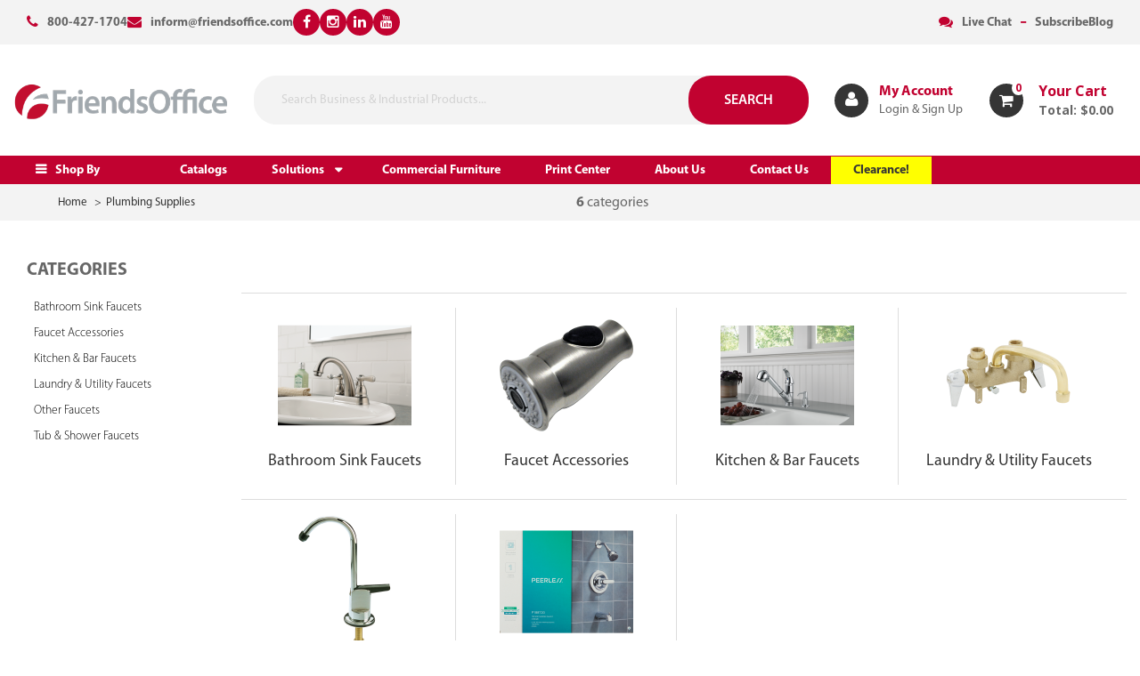

--- FILE ---
content_type: text/html; charset=UTF-8
request_url: https://www.friendsoffice.com/faucets--1
body_size: 67485
content:
<!DOCTYPE html>
<html lang="en-US">
<head>
    <meta charset="utf-8">
    <meta name="alb" content="4">
        <!--SEO Meta Tags-->
    <title>Faucets - FriendsOffice</title>
    <meta name="description" content="">
            <meta name="application-name" content="FriendsOffice"/>
        <meta name="csrf-token" content="DxtvlBn83WOBtBCf2uRpKnN5xpzevhVEwqFg2F6k">
    <meta name="idempotency-token" content="icATXdFMC8xT4PPHiavU0YxM0mukzH4McR9sQ0uy4pSbfOa8XQJQPYssOl29aTiK">
    <meta name="keywords" content="">
    <meta name="currency" content="$">
    <meta name="currency_iso" content="USD">
    <meta name="country" content="US">
    <meta name="lang" content="en_us"/>
    <meta name="blitz" content="mu-828a61bc-a033023c-c8623a71-ea8fbd04">
    <meta name="gr-sitekey" content="6Lde9b0UAAAAAK88kFk11QlBPYwFdjR9pyHbhEk-">
    <meta name="grecaptchasitekey" content="6LfX6fcpAAAAADKN9HFjlv42ujHjKxzsKdnuG-RW">
    <meta name="grecaptchasitekeyv3" content="6Ldk7b0UAAAAAKql_6lRVYhtbrFin4i5CVBA2iOD">
    <meta name="captcha-v3-all" content="" />
            <meta name="is_crawler" content="1">
        
    <link rel="preconnect" href="https://us.evocdn.io" crossorigin>
    <link rel="dns-prefetch" href="https://us.evocdn.io">

    <script src="https://www.friendsoffice.com/custom-jstranslations"></script>

            <script src="https://www.google.com/recaptcha/api.js" async defer></script>
    
    <script>
        function onLoginModalSubmit(val) {
            $('.login-form-modal').submit();
        }
        function onLoginSubmit(val) {
            $('.login-form-inline').submit();
        }
    </script>
    <script>
        var EvoXLayerAddress = null;
        try {
            let addressJSON = 'null';
            EvoXLayerAddress = JSON.parse(addressJSON.replace(/&quot;/g,'"'));
        } catch (e) {
            console.log('EvoXLayer address error: ', e);
        }
        var EvoXLayer = function () {
            return {
                user: {
                    user_id: null,
                    customer_id: null,
                    role_id: '1065',
                    name: "",
                    email: '',
                    company: "",
                    account_company: "",
                    phone: '',
                    cell: '',
                    account_number: "",
                    seller_reference: "",
                    address: EvoXLayerAddress,
                                                        },
                app: {
                                        erp: 'ddmsapi',
                                                            campaign_advantage_one: {
                        site_id: '0012027.00',
                    }
                                    },
                session: {
                    default_branch: {"id":831,"branch_code":"Corporate Headquarters","code":"Corporate Headquarters","email":"inform@friendsoffice.com","name":"FriendsOffice","phone":"800-427-1704","company_number":null,"address":{"code":null,"title":null,"line_1":"2300 Bright Road","line_2":"Remit to: PO BOX 1627, Findlay, OH 45839","line_3":null,"city":"Findlay","state":"OH","zip":"45840","country":"US"},"location":[],"email_admin":"customeradmin@friendsoffice.com","email_invoice":"inform@friendsoffice.com","email_order":null,"email_return":"customercare@friendsoffice.com","email_sales":"inform@friendsoffice.com","tax_number":null},
                    parent_branch: {},
                    account_manager: {},
                    account_managers: [],
                    cart: {
                        cart_id: 0
                    }
                }
            }
        }
    </script>
    <meta name="evo_timezone" content="America/New_York" />
<meta name="evo_date_format" content="MM-DD-YYYY"/>
<meta name="evo_time_format" content="hh:mm:ss A"/>
<meta name="evo_datetime_format" content="MM-DD-YYYY hh:mm:ss A"/>
<meta name="evox_trace_id" content="B30zgTp3911a077873f0b16e6612c189558599ce" />

    <!-- Canonical URL -->
            <link rel="canonical" href="https://www.friendsoffice.com/faucets--1"/>
    
    
            <meta name="robots" content="noodp">
        
    

    
            <meta name="google-site-verification" content="nNgU37if0D_lyxB9FuZxb3YiKhbT5h2dR-XUA7F9QTY">
            <!--Mobile Specific Meta Tag-->
    <meta name="viewport" content="width=device-width, initial-scale=1.0, maximum-scale=1.0, user-scalable=no"/>


    <!--Fonts-->
    <script src="https://cdnjs.cloudflare.com/ajax/libs/webfont/1.6.28/webfontloader.js" integrity="sha512-v/wOVTkoU7mXEJC3hXnw9AA6v32qzpknvuUF6J2Lbkasxaxn2nYcl+HGB7fr/kChGfCqubVr1n2sq1UFu3Gh1w==" crossorigin="anonymous" referrerpolicy="no-referrer"></script><script>WebFont.load({google: {families: ["Open+Sans:700", "Material Icons"]},timeout: 10000});</script>

    <!--Favicon-->
    <link rel="shortcut icon" href="/favicon.ico" type="image/x-icon">
    <link rel="icon" href="/favicon.ico" type="image/x-icon">

    
    <script language="javascript">
        var owl_carousels = {};
        var MasterSliders = [];
        var videoPopup = [];
        var trans = {
            "min_oq_title": "Minimum order quantity",
            "min_oq_text": "The minimum order amount is #item_minimum_order#.&lt;br&gt;You require to have a minimum quantity of #item_minimum_order# in your cart.",
            "min_oq_text_prompt": "This item has a minimum order quantity rule of #item_minimum_order#.&lt;br&gt;Removing this element will remove all occurrences of the item in the cart.&lt;br&gt;Do you wish to proceed?",
            "min_mq_title": "Minimum multiple quantity",
            "min_mq_text": "The minimum multiple quantity is #item_minimum_order#.&lt;br&gt;Please order in multiples of #item_minimum_order#.",
            "min_mq_text_custom": "The minimum quantity is #item_minimum_order#.&lt;br&gt;Please order in increments of #item_multiple_order#.",
            "min_oq_yes": "Yes, remove them",
            "min_oq_no": "No, keep all",
            "max_oq_title": "Maximum order quantity",
            "max_oq_text": "The maximum order amount is #item_maximum_order#.&lt;br&gt;You currently have #item_maximum_order_current_qty# in your cart.",
            "code": "item code",
            "product": "item",
            "products": "items",
            "callofforder": "Call-Off Order",
            "rewards": "Rewards",
            "points": "points",
            "reward_redeemed": "Points Deducted",
            "reward_accumulated": "Points Balance",
            "selectpricetitle": "Price is not valid",
            "selectpricetext": "Please, select a price for the item.",
        };

        var $evodata = {
            pickup: {
                is_pickup: 0,
                branch_code: 'Corporate Headquarters',
                branch_locations: 0,
                branch_id: 831,
                cart_open: 0,
            },
            inventory: {
                supplier: 0,
                erp: 1,
                evo: 1,
                provider: 'ddms',
                shipment_type: '',
            },
            branches: [],
            events: {
                widgets: {
                    subscription_products: {
                        order: {
                            success: null,
                            failed: null
                        }
                    },
                },
                search: {
                    success: null,
                    no_results: null,
                    load_filters: null
                },
                cookies: {
                    set: null
                },
                quote: {
                    sent: null,
                    failed: null
                },
                cart: {
                    load: {
                        success: null
                    },
                    add: {
                        success: null
                    },
                    total: {
                        update: null
                    },
                    remove: {
                        success: null
                    }
                },
                checkout: {
                    accountoptions: {
                        load: null
                    },
                    contactdetails: {
                        load: null
                    },
                    deliverydetails: {
                        load: null
                    },
                    deliveryoptions: {
                        load: null
                    },
                    paymentmethods: {
                        load: null
                    }
                },
                dds: {
                    specs: {
                        success: null,
                        failed: null
                    }
                },
                live: {
                    pricing: {
                        done: null
                    },
                    inventory: {
                        done: null
                    }
                },
                contact: {
                    form: {
                        sent: null,
                        failed: null
                    }
                },
                product: {
                    quickview: {
                        success: null,
                        failed: null
                    },
                    quicklist: {
                        add: {
                            success: null,
                            failed: null
                        },
                        remove: {
                            success: null,
                            failed: null
                        },
                        success: null, // left for backwards compatibility
                        failed: null, // left for backwards compatibility
                    },
                    configuration: {
                        success: null,
                        failed: null
                    },
                    variants: {
                        success: null,
                        failed: null
                    },
                    loadmore: {
                        success: null,
                        failed: null
                    },
                    recentlyviewed: {
                        success: null,
                        failed: null
                    },
                    contractitems: {
                        success: null,
                        failed: null
                    },
                },
                branchfinder: {
                    search: {
                        success: null,
                        failed: null
                    }
                },
                register: {
                    checkout: {
                        success: false
                    },
                    form: {
                        success: false
                    },
                    thankyou: {
                        success: false
                    }
                },
                log_in: {
                    success: false,
                    recaptcha: {
                        disabled: false
                    }
                },
                calculator: {
                    load: {
                        success: null
                    },
                },
            },
            products: {
                merchandising: {},
                related: {},
                list: {},
                calculator: {},
                lastviewedproducts: {},
                contractitems: {},
            },
            settings: {
                tax: {
                    include: 2
                },
                quotes: {
                    version: 1,
                },
                cart: {
                    limit: 100
                },
                pagination: 1,
                enforce_stock_in_current_branch: "0",
                storesettings: {
                    logolight: "https://us.evocdn.io/dealer/1340/content/media/My_Theme/FriendsOffice-Logo-no-tagline-400w.png",
                    logodark: "https://us.evocdn.io/dealer/1340/content/media/Brands/FriendsOffice-logo-white-tagline-full-color-icon.png",
                    badges_limit: "3",
                },
                decimal_limit: 1,
                enforce_contract: 0
            },
            features: {
                multiple_account_orders: 0,
                livedata: 1,
                live_rewards: {
                    enabled: 0,
                    points: 0,
                },
                live_pricing_badges: 1,
                erp_supports_offline_products: 1,
                prereleases: {
                    tims_will_call_live_price: 1,
                    horizon_tier_pricing: 0,
                    quicklists_v2: 1,
                    // DDMS Provider with pre-release
                    ddms_swaps_price_with_original_info: 1,
                    cart_update: 1,
                    approver_rejection_comment: 1,
                }
            },
            cookiesPreferences: {
                cookieManager: false,
                cookies: {
                    website_cookies: false,
                }
            }
        };

    </script>

    <link media="all" type="text/css" rel="stylesheet" href="https://www.friendsoffice.com/resources/themes/marta/assets/build/plugins/owl-carousel/css/owl.carousel.70f2342b.min.css?v=1768838778">
<link media="all" type="text/css" rel="stylesheet" href="https://www.friendsoffice.com/resources/themes/marta/assets/build/plugins/masterslider/style/masterslider.marta.b6659f40.min.css?v=1768838778">
<link media="all" type="text/css" rel="stylesheet" href="https://www.friendsoffice.com/resources/themes/marta/assets/build/css/styles.6ca02a49.min.css?v=1768838778">

    <link rel='stylesheet' id='dealerThemeOptions' href='https://us.evocdn.io/dealer/1340/assets/css/styles_1340_v1768581871.css' type='text/css' media='all' />
                <link rel="stylesheet" href='/resources/themes/marta/assets/build/css/myaccount_v2.d79d7164.min.css?v=1768838778' type="text/css"></link>
        
    
    <link rel='stylesheet' id='devCSSBlock' href='https://us.evocdn.io/dealer/1340/assets/css/styles_1340_devcssblock_v1768581871.css' type='text/css' media='all' />
    
    <link rel='stylesheet' id='dealerCSSBlock' href='https://us.evocdn.io/dealer/1340/assets/css/styles_1340_cssblock_v1768581871.css' type='text/css' media='all' />

    
    
    
    <script type="text/javascript" src="https://us.cdn.design.estechgroup.io/prod/FriendsOffice-US-1340/js/nexustheme_header.js?v=20251021"></script>
<link rel="stylesheet" type="text/css" href="https://us.cdn.design.estechgroup.io/prod/FriendsOffice-US-1340/css/nexustheme.css?v=20251021">
    
    <link rel="icon" href="https://us.evocdn.io/dealer/1340/content/media/My_Theme/cropped-FriendsOffice-favicon-32x32.png" sizes="32x32" />
<link rel="icon" href="https://us.evocdn.io/dealer/1340/content/media/My_Theme/cropped-FriendsOffice-favicon-192x192.png" sizes="192x192" />
<link rel="apple-touch-icon" href="https://us.evocdn.io/dealer/1340/content/media/My_Theme/cropped-FriendsOffice-favicon-180x180.png" />

<script>
  const altLogo = 'https://us.evocdn.io/dealer/1340/content/media/Brands/FriendsOffice-logo-white-tagline-full-color-icon.png';
</script>
<script id="optinly_script" async="true" data-app_id='678b9ce4-c665-44a3-8423-11b9df984d25'   src='https://cdn.optinly.net/v1/optinly.js' type='text/javascript'> </script>

    
    <!--[if lt IE 10]>
          <style>
            
    .cd-dropdown-content .cd-secondary-dropdown > li {
      display: inline;
      float: left;
    }

    .toolbar .shopping-tools-wrapper > .dropdown {
      display: inline;
    }
    .toolbar .shopping-tools-wrapper a.quickordertoggle {
      display: inline;
    }
    header .header-full .search.widgetsearch {
      margin: 18px 0;
    }

    .toolbar .account-btn + .dropdown-menu::after {
      left: 139px;
    }
    .toolbar .account-btn + .dropdown-menu::before {
      left: 138px;
    }

    .itemsfound { margin-top: 7px; }
    .cat-tiles { margin-top: 15px; }


    i.material-icons.user-icon::before {
      content: none;
    }


    .pulse-loader { font-size: 2em; }
    .mask { top: 20em; left: 45%; }
    .mini-shopping-cart .cart-totals .content_loading .loader { margin: 15% 36%; }
    .cart-totals .content_loading .loader { margin: 25% 32%; }
  </style>
<![endif]-->

    

    
    

                <!-- Coreprint script -->
                    <script src='https://nodeserver.coreprint.net/public/editor/vpress-editor.js'></script>
                <!-- End Coreprint script -->
        </head>
<body
    class="ex-category ex-loggedout ex-branch-831 ex-r-1065 ex-t-0 ex-lp-ddms ex-schema-default has-spinner-sharp-icon ex-category-faucets ex-categoryid-1048680
 has-live-pricing loading-live-pricing live-pricing-fallback-option-evox live-pricing-failed-fallback-option-callforprice  has-live-inventory loading-live-inventory  has-live-inventory-v2  has-live-badges has-myaccount-2

">
    <!-- Google tag (gtag.js) --> <script async src="https://www.googletagmanager.com/gtag/js?id=G-DVB532FCLL"></script> <script> window.dataLayer = window.dataLayer || []; function gtag(){dataLayer.push(arguments);} gtag('js', new Date()); gtag('config', 'G-DVB532FCLL'); </script>
<input type="hidden" id="ga_app_enabled" name="ga_app_enabled" value="false">
<input type="hidden" id="ga_consent_managed_externally" name="ga_consent_managed_externally" value="false">

<script>
// send Google Analytics consent update
function sendGAConsentUpdate(){
    if (window.GA_CONSENT_MANAGED_EXTERNALLY) {
        console.log('GA4 skipped - consent managed externally');
        document.getElementById('ga_consent_managed_externally').value = 'true';
        return;
    }

    if (document.cookie.indexOf('user_cookie_preferences') != -1) {
        var cookie = document.cookie.split('; ');
        var cookie_prefs = cookie.filter(function (row) {
        return row.indexOf('user_cookie_preferences') == 0;
        })[0];
        var cookieValue = cookie_prefs.split('=')[1];

        var allCookieValues = JSON.parse(cookieValue);
        var cookieConsentUpdateData = {};

        for (var cookie in allCookieValues){
            switch(cookie) {
                case 'google_analytics':
                    var consentType = allCookieValues[cookie] ? 'granted' : 'denied';
                    cookieConsentUpdateData['analytics_storage'] = consentType;
                    break;
                case 'google_ads':
                    var consentType = allCookieValues[cookie] ? 'granted' : 'denied';
                    cookieConsentUpdateData['ad_storage'] = consentType;
                    cookieConsentUpdateData['ad_user_data'] = consentType;
                    cookieConsentUpdateData['ad_personalization'] = consentType;
                    break;
                case 'personalisation':
                    var consentType = allCookieValues[cookie] ? 'granted' : 'denied';
                    cookieConsentUpdateData['personalization_storage'] = consentType;
                    break;
                default:
            }
        }

        if (Object.keys(cookieConsentUpdateData).length) {
            window.dataLayer = window.dataLayer || [];
            function gtag(){dataLayer.push(arguments);}

            // Always grant necessary functionality and security storage
            cookieConsentUpdateData['functionality_storage'] = 'granted';
            cookieConsentUpdateData['security_storage'] = 'granted';

            //send consent update to Google Analytics
            gtag('consent', 'update', cookieConsentUpdateData);
        }
    }
}
sendGAConsentUpdate();
</script>

<input type="hidden" name="store_base_url" value="https://www.friendsoffice.com">

<input type="hidden" id="auth0" value="">



    <input type="hidden" id="search_term" value="">

    <input type="hidden" id="query_replaced" value="null">

    <input type="hidden" id="has_customisable_integration" value="1">

<script type="text/javascript">
    //INIT mini cart
    var $mini_cart = [];
    var $q_item;
    var $displayheaderminicart = '1';
    var $displaysearchminicart = '1';
    var $globalCurrency = '$';
    var $globalCurrencyISO = 'USD';

            $q_item = {};
        $q_item.cart_count = 0;
        $q_item.langcart = "cart";
        $q_item.cart_total = "0.00";
        $q_item.badges = [];
        $q_item.currency = "$";
        $q_item.rooturl = "https://www.friendsoffice.com";
        $mini_cart[0] = $q_item;
    
</script>


<!--Header-->
<header>
  
  
  
  
  <div class="header-full">
                              <div class="headersection-1 headersection-topbar" role="row-section">
                  <div class="container-fluid ">
                    <div class="" role="row-wrapper">
                                <div class="row row-1">
                                                                      <div class="col col-sm-12 col-md-12 col-lg-12 htmlcontent_container" id="htmlcontent_138000">
                  <div class="">
  <section class="top-bar">
  <div class="container">
    <ul class="top-bar-left">
      <li class="phone hide">
        <a href="#">
          <i class="fa fa-phone" aria-hidden="true"></i>
          <span></span>
        </a>
      </li>
      <li class="email hide">
        <a href="#">
          <i class="fa fa-envelope" aria-hidden="true"></i>
          <span></span>
        </a>
      </li>
    </ul>

    <ul class="top-bar-right">
      <li class="livechat">
        <a href="javascript:openLiveChat();">
          <i class="fa fa-comments" aria-hidden="true"></i>
          <span>Live Chat</span>
        </a>
      </li>
      <li class="nLoggedIn">
        <a href="/customer/contractitems">
          <img src="https://us.evocdn.io/dealer/1340/content/media/My_Theme/fo-documents.svg" style="width: 12px;margin-right: 10px;filter:invert(10%) sepia(56%) saturate(7472%)
  hue-rotate(338deg) brightness(100%) contrast(105%);">
          <span>Contract items</span>
        </a>
      </li>
      <li class="divider">
        <i class="fa fa-minus" aria-hidden="true"></i>
      </li>
      <li class="mailing-list">
        <a href="#newsletter-accordion">
          <span>Subscribe</span>
        </a>
      </li>
      <li class="blog-link">
  		<a href="/blog">
          <span>Blog</span>
  		</a>
      </li>
    </ul>
  </div>
</section>
</div>

                </div>
                                    </div>
                    </div>
                  </div>
                </div>
                                        <div class="headersection-2 headersection-logo" role="row-section">
                  <div class="container ">
                    <div class="" role="row-wrapper">
                                <div class="row vertical-align row-2">
                                                                      <div class="col col-sm-2 col-md-2 col-lg-2 logo_container" id="logo_143056">
                  <!-- Widgetlogo  -->
<div class=" widgetlogo" style="text-align:left">
  <a class="logo" href="https://www.friendsoffice.com"><img src="https://us.evocdn.io/dealer/1340/content/media/My_Theme/FriendsOffice-Logo-no-tagline-400w.png" alt="FriendsOffice" style="max-width:146px; max-height:50px;"/></a>
</div>
<!-- End Widgetlogo -->

                </div>
                                                                          <div class="col col-sm-6 col-md-6 col-lg-6 search_container" id="search_163989">
                  <div class="widgetsearch search ">

<section class="search ">
  <div class="searchlist">
    <!--Search Form-->
      <form class="search-form closed" method="get" role="form" action="/search" autocomplete="off" onsubmit="searchloader(event)">
                      <div class="form-container">
            <div class="form-group" style="">
                            <div class="" id="searchtags" style="display: block; width: 100%;">

                <div class="searchtable">
                  <div class="">
                      
                      <div class="ajax-search relsearch">
                                                <button type="submit" aria-label="Submit search form"><i class="fa fa-search"></i></button>
                                                <input type="hidden" class="resultscharlimit" value="auto">
                                                <input type="text" class="form-control  searchlist_hd   ajax-search-control " name="query" required placeholder="Search Business &amp; Industrial Products..." aria-label="Search Business &amp; Industrial Products...">
                        <div class="ajax-results"></div>
                        </div>
                      </div>

                    </div>

                  </div>
                  
              </div>
            </div>
          </form>
        </div>

  </section>

</div>

                </div>
                                                                          <div class="col col-sm-2 col-md-2 col-lg-2 shoppingtools_container" id="shoppingtools_138003">
                  <!--Shopping tools-->
<div class="toolbar ">
  <div class="shopping-tools-wrapper st-login st-quicklist st-quickorder" data-selectedtools="3" style=" justify-content:flex-end ">
    
          
              <div class="dropdown">
          
          <a class="account-btn btn-outlined-invert logged-out" data-toggle="dropdown" aria-haspopup="true" href="#" title="My Account" alt="My Account">
            <!--[if !IE]> --><i class="material-icons user-icon"></i><!-- <![endif]-->
            <!--[if lt IE 10]><i class="material-icons user-icon">&#xE853;</i><![endif]-->
            <span>
              <span class="welcome-message line1">Hi There!</span><br>
              <span class="welcome-message line2"><strong>My Account</strong></span>
              <i class="fa fa-caret-down arrow-your-account"></i>
            </span>
          </a>
          <div class="dropdown-menu account-dropdown">
            <div class="arrow_box"></div>
            <span class="overlap" style="left: 0px;"></span>
                        <div class="form-group pointer" data-toggle="modal" data-target="#loginModal">
              <a href="javascript:;">Sign in</a>
              <div class="description">View your account</div>
            </div>
                                                <div class="signin_register pointer" onclick="location.href='https://www.friendsoffice.com/request-account'">
              <a href="https://www.friendsoffice.com/request-account">Request an account</a>
                            <div class="description">Get more out of FriendsOffice</div>
                          </div>
                      </div>
        </div>
          
    
    
    
    
  </div>
</div>
<!-- End Shopping tools-->

                </div>
                                                                          <div class="col col-sm-2 col-md-2 col-lg-2 minicart_container" id="minicart_71">
                  <!--googleoff: all-->
<!--Minicart-->
<script type="text/javascript">
//INIT SHORT cart
$displayheaderminicart = '1';
$displaysearchminicart = '1';
</script>



      <div class="toolbar " style="text-align: center">
      <input type="hidden" id="show_tax" value="2">
      <input type="hidden" id="gb_store"  value="0" >
        <div class="cart-btn  no-items " data-nosnippet>
            <a class="btn btn-outlined-invert headermini"  href="/cart">
              <i class="fa fa-shopping-bag"></i><span class="minicart_count">0</span>
                            <b class="minicart_total hidden">CART</b>
              <b class="no-price">CART</b>
                          </a>

                          <!--Cart Dropdown-->
                            <div class="cart-dropdown" style="">
                <div class="arrow_box">
                  <span class="overlap"></span><!--Small rectangle to overlap Cart button-->
                                      <div class="header group">
                      <i class="fa fa-shopping-bag"></i> <span class="minicart_count"></span> <span class="productstype">items</span> <span class="in-your-cart">in your cart</span><span class="to-quote">to quote</span>
                                                                </div>
                                    <div class="cart-resume">
                    <div class="body">
                                              <div class="cart-noresults">Ooops no items were found.<br>Try something else.</div>
                                            <table class="minicart"></table>
                    </div>
                                        <div class="promotion_discount">
                      <div class="row">
                        <div class="col-xs-6" style="padding-right: 0.5em;">
                          
                          <input type="text" autocomplete="false" id="coupon_code" name="coupon_code" class="form-control coupon_code" placeholder="Enter coupon code">
                        </div>
                        <div class="col-xs-6" style="padding-left: 0.5em;">
                          <button type="button" data-url="/cart/applycoupon" class="form-control btn btn-default btn-sm coupon_apply">
                            <i class="fa fa-cut fa-fw"></i>
                            <i class="fa fa-cog fa-spin fa-fw hide"></i>
                            Apply coupon
                          </button>
                        </div>
                      </div>
                      <div class="row">
                        <div class="col-xs-12">
                          <div class="alert alert-warning promotion_discount_result"></div>
                          <div class="alert alert-success promotion_discount_result"><span class="message"></span> <i class='fa fa-check-circle'></i></div>
                        </div>
                      </div>
                    </div>
                                        <div class="softgraybackground mini-shopping-cart">
                      <div class="cart-sidebar">
                        <div class="cart-totals">
                                                                                    <div class="cart-search">
                                
                                <input class="form-control input-sm cart-search-input" type="text" value="" placeholder="Search cart"  aria-label="Search cart">
                              </div>
                                                                                <div class="contentcart_error_message">
                            <div class="ccem_title"></div>
                            <div class="ccem_text"></div>
                            <div class="ccem_buttons">
                              <a class="btn btn-default btn-sm okbtn" href="javascript:$('.contentcart_error_message').fadeOut('slow'); $('.cart-sidebar .cart-totals').removeClass('displaying-error-message');">Ok</a>
                              <a class="btn btn-default btn-sm yesbtn" href="javascript:;"></a>
                              <a class="btn btn-default btn-sm nobtn" href="javascript:$('.contentcart_error_message').fadeOut('slow'); $('.cart-sidebar .cart-totals').removeClass('displaying-error-message');"></a>
                            </div>
                          </div>
                          <div class="content_loading"><div class="loader"><div class="pulse-loader">Loading…</div></div></div>

                                                    <div id="minicart-table-totals-placeholder"></div>
                          
                        </div>
                      </div>
                    </div>
                    <div class="footer group ">
                      
                      <div class="buttons col-xs-6 to-cart-wrapper">
                        <a class="btn btn-default btn-outlined-invert btn-block to-cart" href="/cart">View Cart</a>
                      </div>
                      <div class="buttons col-xs-12 to-quote-wrapper">
                          <a class="btn btn-default btn-outlined-invert btn-block to-quote" href="/cart">Quote Me</a>
                      </div>
                                          </div>
                  </div><!--cart-resume Close-->
                </div><!--arrow_box Close-->
              </div><!--Cart Dropdown Close-->

                  </div>
    </div>
  
<!-- End mini cart-->
<!--googleon: all-->

                </div>
                                    </div>
                    </div>
                  </div>
                </div>
                                        <div class="headersection-3 headersection-menu" role="row-section">
                  <div class="container ">
                    <div class="" role="row-wrapper">
                                <div class="row vertical-align row-3">
                                                                      <div class="col col-sm-2 col-md-2 col-lg-2 headermenu_container" id="headermenu_138001">
                  <!--Main Menu-->
  
  
      <nav class="menu ">
      <div class="catalog-block">
        <div class="container verticalmenu">
          <div class="cd-dropdown-wrapper">

          
                      <a class="cd-dropdown-trigger hide-mobile" href="javascript:;">Shop By</a>
          
          <nav class="cd-dropdown">

            
            
            
            <h3>Shop By</h3>
            
            <div class=""><a href="javascript:;" class="cd-close dropdown-extras-btn">Close</a></div>

            
                        <ul class="cd-dropdown-content hide">
                                                <li class="  has-children  ">
                                        <a href="https://www.friendsoffice.com/office-supplies--24">Office Supplies</a>
                                                              <ul class="cd-secondary-dropdown is-hidden">
                        <li class="go-back"><a href="#0">Menu</a></li>
                                                                                                                              <li class=" has-children      ">
                                                          <a  href="https://www.friendsoffice.com/general-supplies--2" >General Supplies</a>
                                                        <ul class="is-hidden">
                              <li class="go-back"><a href="#0">Office Supplies</a></li>
                                                                                                                                                            <li class="     ">
                                                                      <a  href="https://www.friendsoffice.com/adhesive-notes-and-dispensers--1" >Adhesive Notes &amp; Dispensers</a>
                                                                  </li>
                                                                                                                              <li class="     ">
                                                                      <a  href="https://www.friendsoffice.com/binder-bulldog-clips--1" >Binder Clips</a>
                                                                  </li>
                                                                                                                              <li class="     ">
                                                                      <a  href="https://www.friendsoffice.com/correction-supplies--7" >Correction Supplies</a>
                                                                  </li>
                                                                                                                              <li class="     ">
                                                                      <a  href="https://www.friendsoffice.com/id-badges-and-supplies--1" >ID Badges &amp; Supplies</a>
                                                                  </li>
                                                                                                                              <li class="     ">
                                                                      <a  href="https://www.friendsoffice.com/paper-clips--7" >Paper Clips</a>
                                                                  </li>
                                                                                                                              <li class="     ">
                                                                      <a  href="https://www.friendsoffice.com/paper-punches--2" >Paper Punches</a>
                                                                  </li>
                                                                                                                              <li class="     ">
                                                                      <a  href="https://www.friendsoffice.com/plastic-holders-and-pockets--1" >Plastic Holders &amp; Pockets</a>
                                                                  </li>
                                                                                                                              <li class="     ">
                                                                      <a  href="https://www.friendsoffice.com/push-pins-and-tacks--1" >Push Pins &amp; Tacks</a>
                                                                  </li>
                                                                                                                              <li class="     ">
                                                                      <a  href="https://www.friendsoffice.com/plastic-rubber-bands--2" >Rubber Bands</a>
                                                                  </li>
                                                                                                                              <li class="     ">
                                                                      <a  href="https://www.friendsoffice.com/scissors--28" >Scissors</a>
                                                                  </li>
                                                                                                                              <li class="     ">
                                                                      <a  href="https://www.friendsoffice.com/signs-and-nameplates--3" >Signs &amp; Nameplates</a>
                                                                  </li>
                                                                                                                              <li class="     ">
                                                                      <a  href="https://www.friendsoffice.com/staplers--20" >Staplers</a>
                                                                  </li>
                                                                                                                              <li class="     ">
                                                                      <a  href="https://www.friendsoffice.com/staples-and-staple-removers--2" >Staples &amp; Staple Removers</a>
                                                                  </li>
                                                                                                                              <li class="     ">
                                                                      <a  href="https://www.friendsoffice.com/tags-and-tickets--6" >Tags &amp; Tickets</a>
                                                                  </li>
                                                                                                                              <li class="     ">
                                                                      <a  href="https://www.friendsoffice.com/wall-clips--1" >Wall Clips</a>
                                                                  </li>
                                                                                                                              <li class="     has-html  ">
                                                                      <strong><a href='https://www.friendsoffice.com/general-supplies--2'>View All</a></strong>
                                                                  </li>
                                                          </ul>
                          </li>
                                                                                                      <li class=" has-children      ">
                                                          <a  href="https://www.friendsoffice.com/paper-and-writing-pads--1" >Paper &amp; Writing Pads</a>
                                                        <ul class="is-hidden">
                              <li class="go-back"><a href="#0">Office Supplies</a></li>
                                                                                                                                                            <li class="     ">
                                                                      <a  href="https://www.friendsoffice.com/copy-and-printer-paper--1" >Copy &amp; Printer Paper</a>
                                                                  </li>
                                                                                                                              <li class="     ">
                                                                      <a  href="https://www.friendsoffice.com/filler-paper--4" >Filler Paper</a>
                                                                  </li>
                                                                                                                              <li class="     ">
                                                                      <a  href="https://www.friendsoffice.com/graph-paper--1" >Graph Paper</a>
                                                                  </li>
                                                                                                                              <li class="     ">
                                                                      <a  href="https://www.friendsoffice.com/journals--3" >Journals</a>
                                                                  </li>
                                                                                                                              <li class="     ">
                                                                      <a  href="https://www.friendsoffice.com/letter-legal-and-jr-pads--1" >Letter, Legal &amp; Jr. Pads</a>
                                                                  </li>
                                                                                                                              <li class="     ">
                                                                      <a  href="https://www.friendsoffice.com/notebooks--6" >Notebooks</a>
                                                                  </li>
                                                                                                                              <li class="     ">
                                                                      <a  href="https://www.friendsoffice.com/note-pads--1" >Note Pads</a>
                                                                  </li>
                                                                                                                              <li class="     ">
                                                                      <a  href="https://www.friendsoffice.com/photo-paper--6" >Photo Paper</a>
                                                                  </li>
                                                                                                                              <li class="     ">
                                                                      <a  href="https://www.friendsoffice.com/register-thermal-receipts--1" >Register / Thermal Receipts</a>
                                                                  </li>
                                                                                                                              <li class="     ">
                                                                      <a  href="https://www.friendsoffice.com/security-paper--1" >Security Paper</a>
                                                                  </li>
                                                                                                                              <li class="     ">
                                                                      <a  href="https://www.friendsoffice.com/specialty-paper--5" >Specialty Paper</a>
                                                                  </li>
                                                                                                                              <li class="     ">
                                                                      <a  href="https://www.friendsoffice.com/wide-format-paper--4" >Wide Format Paper</a>
                                                                  </li>
                                                          </ul>
                          </li>
                                                                                                      <li class=" has-children      ">
                                                          <a  href="https://www.friendsoffice.com/envelopes--9" >Envelopes</a>
                                                        <ul class="is-hidden">
                              <li class="go-back"><a href="#0">Office Supplies</a></li>
                                                                                                                                                            <li class="     ">
                                                                      <a  href="https://www.friendsoffice.com/business-envelopes--5" >Business Envelopes</a>
                                                                  </li>
                                                                                                                              <li class="     ">
                                                                      <a  href="https://www.friendsoffice.com/clasp-envelopes--4" >Clasp Envelopes</a>
                                                                  </li>
                                                                                                                              <li class="     ">
                                                                      <a  href="https://www.friendsoffice.com/coin-envelopes--3" >Coin Envelopes</a>
                                                                  </li>
                                                                                                                              <li class="     ">
                                                                      <a  href="https://www.friendsoffice.com/interdepartmental-envelopes--3" >Interdepartmental Envelopes</a>
                                                                  </li>
                                                                                                                              <li class="     ">
                                                                      <a  href="https://www.friendsoffice.com/large-format-catalog-envelopes--1" >Large Format / Catalog Envelopes</a>
                                                                  </li>
                                                                                                                              <li class="     ">
                                                                      <a  href="https://www.friendsoffice.com/poly-envelopes--1" >Poly Envelopes</a>
                                                                  </li>
                                                                                                                              <li class="     ">
                                                                      <a  href="https://www.friendsoffice.com/specialty-envelopes--1" >Specialty Envelopes</a>
                                                                  </li>
                                                                                                                              <li class="     ">
                                                                      <a  href="https://www.friendsoffice.com/stationery-envelopes--3" >Stationery Envelopes</a>
                                                                  </li>
                                                          </ul>
                          </li>
                                                                                                      <li class=" has-children      ">
                                                          <a  href="https://www.friendsoffice.com/calendars-and-planners--4" >Calendars &amp; Planners</a>
                                                        <ul class="is-hidden">
                              <li class="go-back"><a href="#0">Office Supplies</a></li>
                                                                                                                                                            <li class="     ">
                                                                      <a  href="https://www.friendsoffice.com/address-phone-and-pw-books--1" >Address/Phone &amp; PW Books</a>
                                                                  </li>
                                                                                                                              <li class="     ">
                                                                      <a  href="https://www.friendsoffice.com/desk-calendars-and-pads--1" >Desk Calendars &amp; Pads</a>
                                                                  </li>
                                                                                                                              <li class="     ">
                                                                      <a  href="https://www.friendsoffice.com/journals-and-diaries--1" >Journals &amp; Diaries</a>
                                                                  </li>
                                                                                                                              <li class="     ">
                                                                      <a  href="https://www.friendsoffice.com/planners-and-appointment-books--1" >Planners &amp; Appointment Books</a>
                                                                  </li>
                                                                                                                              <li class="     ">
                                                                      <a  href="https://www.friendsoffice.com/planners-and-refills--1" >Planners &amp; Refills</a>
                                                                  </li>
                                                                                                                              <li class="     ">
                                                                      <a  href="https://www.friendsoffice.com/wall-calendars--6" >Wall Calendars</a>
                                                                  </li>
                                                          </ul>
                          </li>
                                                                                                      <li class=" has-children      ">
                                                          <a  href="https://www.friendsoffice.com/tape-and-adhesives--1" >Tape &amp; Adhesives</a>
                                                        <ul class="is-hidden">
                              <li class="go-back"><a href="#0">Office Supplies</a></li>
                                                                                                                                                            <li class="     ">
                                                                      <a  href="https://www.friendsoffice.com/all-purpose-glue--4" >All-Purpose Glue</a>
                                                                  </li>
                                                                                                                              <li class="     ">
                                                                      <a  href="https://www.friendsoffice.com/book-tapes--3" >Book Tapes</a>
                                                                  </li>
                                                                                                                              <li class="     ">
                                                                      <a  href="https://www.friendsoffice.com/double-sided-tape--6" >Double-Sided Tape</a>
                                                                  </li>
                                                                                                                              <li class="     ">
                                                                      <a  href="https://www.friendsoffice.com/duct-tape--34" >Duct Tape</a>
                                                                  </li>
                                                                                                                              <li class="     ">
                                                                      <a  href="https://www.friendsoffice.com/electrical-tape--87" >Electrical Tape</a>
                                                                  </li>
                                                                                                                              <li class="     ">
                                                                      <a  href="https://www.friendsoffice.com/filament-tape--2" >Filament Tape</a>
                                                                  </li>
                                                                                                                              <li class="     ">
                                                                      <a  href="https://www.friendsoffice.com/general-purpose-office-tape--1" >General Purpose/Office Tape</a>
                                                                  </li>
                                                                                                                              <li class="     ">
                                                                      <a  href="https://www.friendsoffice.com/glue-guns-and-accessories--1" >Glue Guns &amp; Accessories</a>
                                                                  </li>
                                                                                                                              <li class="     ">
                                                                      <a  href="https://www.friendsoffice.com/glue-sticks--10" >Glue Sticks</a>
                                                                  </li>
                                                                                                                              <li class="     ">
                                                                      <a  href="https://www.friendsoffice.com/hook-and-loop--13" >Hook &amp; Loop</a>
                                                                  </li>
                                                                                                                              <li class="     ">
                                                                      <a  href="https://www.friendsoffice.com/magnetic-tape--4" >Magnetic Tape</a>
                                                                  </li>
                                                                                                                              <li class="     ">
                                                                      <a  href="https://www.friendsoffice.com/masking-tape--39" >Masking Tape</a>
                                                                  </li>
                                                                                                                              <li class="     ">
                                                                      <a  href="https://www.friendsoffice.com/mounting-tape-and-putty--1" >Mounting Tape &amp; Putty</a>
                                                                  </li>
                                                                                                                              <li class="     ">
                                                                      <a  href="https://www.friendsoffice.com/padding-compounds--2" >Padding Compounds</a>
                                                                  </li>
                                                                                                                              <li class="     ">
                                                                      <a  href="https://www.friendsoffice.com/rubber-cement--2" >Rubber Cement</a>
                                                                  </li>
                                                                                                                              <li class="     ">
                                                                      <a  href="https://www.friendsoffice.com/spray-adhesives--8" >Spray Adhesives</a>
                                                                  </li>
                                                                                                                              <li class="     ">
                                                                      <a  href="https://www.friendsoffice.com/super-glues--1" >Super Glues</a>
                                                                  </li>
                                                                                                                              <li class="     ">
                                                                      <a  href="https://www.friendsoffice.com/tape-dispensers--18" >Tape Dispensers</a>
                                                                  </li>
                                                          </ul>
                          </li>
                                                                                                      <li class=" has-children      ">
                                                          <a  href="https://www.friendsoffice.com/folders-and-filing-supplies--1" >Folders &amp; Filing Supplies</a>
                                                        <ul class="is-hidden">
                              <li class="go-back"><a href="#0">Office Supplies</a></li>
                                                                                                                                                            <li class="     ">
                                                                      <a  href="https://www.friendsoffice.com/classification-folders--7" >Classification Folders</a>
                                                                  </li>
                                                                                                                              <li class="     ">
                                                                      <a  href="https://www.friendsoffice.com/end-tab-folders--1" >End Tab Folders</a>
                                                                  </li>
                                                                                                                              <li class="     ">
                                                                      <a  href="https://www.friendsoffice.com/expanding-files--10" >Expanding Files</a>
                                                                  </li>
                                                                                                                              <li class="     ">
                                                                      <a  href="https://www.friendsoffice.com/fastener-folders--2" >Fastener Folders</a>
                                                                  </li>
                                                                                                                              <li class="     ">
                                                                      <a  href="https://www.friendsoffice.com/file-folders--29" >File Folders</a>
                                                                  </li>
                                                                                                                              <li class="     ">
                                                                      <a  href="https://www.friendsoffice.com/filing-accessories--1" >Filing Accessories</a>
                                                                  </li>
                                                                                                                              <li class="     ">
                                                                      <a  href="https://www.friendsoffice.com/filing-guides--1" >Filing Guides</a>
                                                                  </li>
                                                                                                                              <li class="     ">
                                                                      <a  href="https://www.friendsoffice.com/file-jackets-and-pockets--1" >Filing Jackets &amp; Envelopes</a>
                                                                  </li>
                                                                                                                              <li class="     ">
                                                                      <a  href="https://www.friendsoffice.com/hanging-folders-and-accessories--1" >Hanging Folders &amp; Accessories</a>
                                                                  </li>
                                                                                                                              <li class="     ">
                                                                      <a  href="https://www.friendsoffice.com/index-accessories-and-page-markers--1" >Index Accessories &amp; Page Markers</a>
                                                                  </li>
                                                                                                                              <li class="     ">
                                                                      <a  href="https://www.friendsoffice.com/indexing-flags--1" >Indexing Flags</a>
                                                                  </li>
                                                                                                                              <li class="     ">
                                                                      <a  href="https://www.friendsoffice.com/legal-dividers--1" >Legal Dividers</a>
                                                                  </li>
                                                          </ul>
                          </li>
                                                                                                      <li class=" has-children      ">
                                                          <a  href="https://www.friendsoffice.com/labels--17" >Labels</a>
                                                        <ul class="is-hidden">
                              <li class="go-back"><a href="#0">Office Supplies</a></li>
                                                                                                                                                            <li class="     ">
                                                                      <a  href="https://www.friendsoffice.com/address-shipping-labels--1" >Address / Shipping Labels</a>
                                                                  </li>
                                                                                                                              <li class="     ">
                                                                      <a  href="https://www.friendsoffice.com/color-coding-labels--2" >Color-Coding Labels</a>
                                                                  </li>
                                                                                                                              <li class="     ">
                                                                      <a  href="https://www.friendsoffice.com/filing-labels--1" >Filing Labels</a>
                                                                  </li>
                                                                                                                              <li class="     ">
                                                                      <a  href="https://www.friendsoffice.com/label-dispensers-and-holders--1" >Label Dispensers &amp; Holders</a>
                                                                  </li>
                                                                                                                              <li class="     ">
                                                                      <a  href="https://www.friendsoffice.com/label-tapes-and-label-maker-labels--1" >Label Tapes &amp; Label Maker Labels</a>
                                                                  </li>
                                                                                                                              <li class="     ">
                                                                      <a  href="https://www.friendsoffice.com/media-labels--2" >Media Labels</a>
                                                                  </li>
                                                                                                                              <li class="     ">
                                                                      <a  href="https://www.friendsoffice.com/medical-labels--1" >Medical Labels</a>
                                                                  </li>
                                                                                                                              <li class="     ">
                                                                      <a  href="https://www.friendsoffice.com/multipurpose-and-id-labels--1" >Multipurpose &amp; ID Labels</a>
                                                                  </li>
                                                                                                                              <li class="     ">
                                                                      <a  href="https://www.friendsoffice.com/specialty-and-warning-labels--1" >Specialty &amp; Warning Labels</a>
                                                                  </li>
                                                          </ul>
                          </li>
                                                                                                      <li class=" has-children      ">
                                                          <a  href="https://www.friendsoffice.com/writing--1" >Writing</a>
                                                        <ul class="is-hidden">
                              <li class="go-back"><a href="#0">Office Supplies</a></li>
                                                                                                                                                            <li class="     ">
                                                                      <a  href="https://www.friendsoffice.com/erasers--10" >Erasers</a>
                                                                  </li>
                                                                                                                              <li class="     ">
                                                                      <a  href="https://www.friendsoffice.com/grips-and-cushions--1" >Grips &amp; Cushions</a>
                                                                  </li>
                                                                                                                              <li class="     ">
                                                                      <a  href="https://www.friendsoffice.com/highlighters--10" >Highlighters</a>
                                                                  </li>
                                                                                                                              <li class="     ">
                                                                      <a  href="https://www.friendsoffice.com/markers-and-dry-erase--1" >Markers &amp; Dry-Erase</a>
                                                                  </li>
                                                                                                                              <li class="     ">
                                                                      <a  href="https://www.friendsoffice.com/pen-and-pencil-sets--1" >Pen &amp; Pencil Sets</a>
                                                                  </li>
                                                                                                                              <li class="     ">
                                                                      <a  href="https://www.friendsoffice.com/pencils--14" >Pencils</a>
                                                                  </li>
                                                                                                                              <li class="     ">
                                                                      <a  href="https://www.friendsoffice.com/pens--13" >Pens</a>
                                                                  </li>
                                                                                                                              <li class="     ">
                                                                      <a  href="https://www.friendsoffice.com/refills--2" >Refills</a>
                                                                  </li>
                                                                                                                              <li class="     ">
                                                                      <a  href="https://www.friendsoffice.com/sharpeners--1" >Sharpeners</a>
                                                                  </li>
                                                          </ul>
                          </li>
                                                                                                      <li class=" has-children      ">
                                                          <a  href="https://www.friendsoffice.com/binders-and-report-covers--1" >Binders &amp; Report Covers</a>
                                                        <ul class="is-hidden">
                              <li class="go-back"><a href="#0">Office Supplies</a></li>
                                                                                                                                                            <li class="     ">
                                                                      <a  href="https://www.friendsoffice.com/business-card-books--1" >Business Card Books</a>
                                                                  </li>
                                                                                                                              <li class="     ">
                                                                      <a  href="https://www.friendsoffice.com/data-hanging-binders--1" >Data/Hanging Binders</a>
                                                                  </li>
                                                                                                                              <li class="     ">
                                                                      <a  href="https://www.friendsoffice.com/large-format-binders--1" >Large Format Binders</a>
                                                                  </li>
                                                                                                                              <li class="     ">
                                                                      <a  href="https://www.friendsoffice.com/organizer-zip-binders--1" >Organizer/Zip Binders</a>
                                                                  </li>
                                                                                                                              <li class="     ">
                                                                      <a  href="https://www.friendsoffice.com/padfolios-and-pad-holders--1" >Padfolios &amp; Pad Holders</a>
                                                                  </li>
                                                                                                                              <li class="     ">
                                                                      <a  href="https://www.friendsoffice.com/pocket-folders--7" >Pocket Folders</a>
                                                                  </li>
                                                                                                                              <li class="     ">
                                                                      <a  href="https://www.friendsoffice.com/post-binders-and-screws--1" >Post Binders &amp; Screws</a>
                                                                  </li>
                                                                                                                              <li class="     ">
                                                                      <a  href="https://www.friendsoffice.com/presentation-view-binders--3" >Presentation / View Binders</a>
                                                                  </li>
                                                                                                                              <li class="     ">
                                                                      <a  href="https://www.friendsoffice.com/report-covers--10" >Report Covers</a>
                                                                  </li>
                                                                                                                              <li class="     ">
                                                                      <a  href="https://www.friendsoffice.com/ring-binders--3" >Ring Binders</a>
                                                                  </li>
                                                                                                                              <li class="     ">
                                                                      <a  href="https://www.friendsoffice.com/sheet-lifters--6" >Sheet Lifters</a>
                                                                  </li>
                                                          </ul>
                          </li>
                                                                                                      <li class=" has-children      ">
                                                          <a  href="https://www.friendsoffice.com/binder-accessories--3" >Binder Accessories</a>
                                                        <ul class="is-hidden">
                              <li class="go-back"><a href="#0">Office Supplies</a></li>
                                                                                                                                                            <li class="     ">
                                                                      <a  href="https://www.friendsoffice.com/binder-cases-and-storage--1" >Binder Cases &amp; Storage</a>
                                                                  </li>
                                                                                                                              <li class="     ">
                                                                      <a  href="https://www.friendsoffice.com/binder-labels--2" >Binder Labels</a>
                                                                  </li>
                                                                                                                              <li class="     ">
                                                                      <a  href="https://www.friendsoffice.com/binder-pockets--6" >Binder Pockets</a>
                                                                  </li>
                                                                                                                              <li class="     ">
                                                                      <a  href="https://www.friendsoffice.com/binder-refill-pages--1" >Binder Refill Pages</a>
                                                                  </li>
                                                                                                                              <li class="     ">
                                                                      <a  href="https://www.friendsoffice.com/binder-spine-inserts-labels--1" >Binder Spine Inserts/Labels</a>
                                                                  </li>
                                                                                                                              <li class="     ">
                                                                      <a  href="https://www.friendsoffice.com/hole-binder-reinforcement-strips--2" >Hole/Binder Reinforcement Strips</a>
                                                                  </li>
                                                                                                                              <li class="     ">
                                                                      <a  href="https://www.friendsoffice.com/hole-reinforcements--4" >Hole Reinforcements</a>
                                                                  </li>
                                                                                                                              <li class="     ">
                                                                      <a  href="https://www.friendsoffice.com/index-divider--1" >Index Divider</a>
                                                                  </li>
                                                                                                                              <li class="     ">
                                                                      <a  href="https://www.friendsoffice.com/reinforcement-labels--1" >Reinforcement Labels</a>
                                                                  </li>
                                                                                                                              <li class="     ">
                                                                      <a  href="https://www.friendsoffice.com/sheet-protectors--10" >Sheet Protectors</a>
                                                                  </li>
                                                          </ul>
                          </li>
                                                                                                      <li class=" has-children      ">
                                                          <a  href="https://www.friendsoffice.com/cards-and-stationery--3" >Cards &amp; Stationery</a>
                                                        <ul class="is-hidden">
                              <li class="go-back"><a href="#0">Office Supplies</a></li>
                                                                                                                                                            <li class="     ">
                                                                      <a  href="https://www.friendsoffice.com/business-cards--27" >Business Cards</a>
                                                                  </li>
                                                                                                                              <li class="     ">
                                                                      <a  href="https://www.friendsoffice.com/cards-and-stationery-sets--1" >Cards &amp; Stationery Sets</a>
                                                                  </li>
                                                                                                                              <li class="     ">
                                                                      <a  href="https://www.friendsoffice.com/greeting-cards--6" >Greeting Cards</a>
                                                                  </li>
                                                                                                                              <li class="     ">
                                                                      <a  href="https://www.friendsoffice.com/id-cards--2" >ID Cards</a>
                                                                  </li>
                                                                                                                              <li class="     ">
                                                                      <a  href="https://www.friendsoffice.com/index-cards-and-accessories--1" >Index Cards &amp; Accessories</a>
                                                                  </li>
                                                                                                                              <li class="     ">
                                                                      <a  href="https://www.friendsoffice.com/invitations--3" >Invitations</a>
                                                                  </li>
                                                                                                                              <li class="     ">
                                                                      <a  href="https://www.friendsoffice.com/note-cards--3" >Note Cards</a>
                                                                  </li>
                                                                                                                              <li class="     ">
                                                                      <a  href="https://www.friendsoffice.com/postcards--3" >Postcards</a>
                                                                  </li>
                                                                                                                              <li class="     ">
                                                                      <a  href="https://www.friendsoffice.com/printed-stationery--2" >Printed Stationery</a>
                                                                  </li>
                                                                                                                              <li class="     ">
                                                                      <a  href="https://www.friendsoffice.com/tent-placement-cards--2" >Tent / Placement Cards</a>
                                                                  </li>
                                                                                                                              <li class="     ">
                                                                      <a  href="https://www.friendsoffice.com/tent-and-placement--1" >Tent &amp; Placement</a>
                                                                  </li>
                                                          </ul>
                          </li>
                                                                                                      <li class=" has-children      ">
                                                          <a  href="https://www.friendsoffice.com/business-and-travel-cases--1" >Business &amp; Travel Cases</a>
                                                        <ul class="is-hidden">
                              <li class="go-back"><a href="#0">Office Supplies</a></li>
                                                                                                                                                            <li class="     ">
                                                                      <a  href="https://www.friendsoffice.com/backpacks--6" >Backpacks</a>
                                                                  </li>
                                                                                                                              <li class="     ">
                                                                      <a  href="https://www.friendsoffice.com/briefcases-and-laptop-bags--1" >Briefcases &amp; Laptop Bags</a>
                                                                  </li>
                                                                                                                              <li class="     ">
                                                                      <a  href="https://www.friendsoffice.com/carry-shopping-bags--1" >Carry/Shopping Bags</a>
                                                                  </li>
                                                                                                                              <li class="     ">
                                                                      <a  href="https://www.friendsoffice.com/luggage-travel-and-accessories--1" >Luggage / Travel &amp; Accessories</a>
                                                                  </li>
                                                          </ul>
                          </li>
                                                                                                      <li class=" has-children      ">
                                                          <a  href="https://www.friendsoffice.com/forms-and-recordkeeping--1" >Forms &amp; Recordkeeping</a>
                                                        <ul class="is-hidden">
                              <li class="go-back"><a href="#0">Office Supplies</a></li>
                                                                                                                                                            <li class="     ">
                                                                      <a  href="https://www.friendsoffice.com/account-record-books--1" >Account/Record Books</a>
                                                                  </li>
                                                                                                                              <li class="     ">
                                                                      <a  href="https://www.friendsoffice.com/automobile-log-books--3" >Automobile Log Books</a>
                                                                  </li>
                                                                                                                              <li class="     ">
                                                                      <a  href="https://www.friendsoffice.com/bill-of-landing-forms--1" >Bill of Landing Forms</a>
                                                                  </li>
                                                                                                                              <li class="     ">
                                                                      <a  href="https://www.friendsoffice.com/business-legal-forms--1" >Business/Legal Forms</a>
                                                                  </li>
                                                                                                                              <li class="     ">
                                                                      <a  href="https://www.friendsoffice.com/certificates-and-seals--1" >Certificates &amp; Seals</a>
                                                                  </li>
                                                                                                                              <li class="     ">
                                                                      <a  href="https://www.friendsoffice.com/claim-medical-forms--1" >Claim/Medical Forms</a>
                                                                  </li>
                                                                                                                              <li class="     ">
                                                                      <a  href="https://www.friendsoffice.com/clipboards-and-form-holders--1" >Clipboards &amp; Form Holders</a>
                                                                  </li>
                                                                                                                              <li class="     ">
                                                                      <a  href="https://www.friendsoffice.com/correspondence-forms--3" >Correspondence Forms</a>
                                                                  </li>
                                                                                                                              <li class="     ">
                                                                      <a  href="https://www.friendsoffice.com/employment-forms--1" >Employment Forms</a>
                                                                  </li>
                                                                                                                              <li class="     ">
                                                                      <a  href="https://www.friendsoffice.com/expense-statement-forms--1" >Expense/Statement Forms</a>
                                                                  </li>
                                                                                                                              <li class="     ">
                                                                      <a  href="https://www.friendsoffice.com/gift-certificates--1" >Gift Certificates</a>
                                                                  </li>
                                                                                                                              <li class="     ">
                                                                      <a  href="https://www.friendsoffice.com/inventory-forms-and-tags--2" >Inventory Forms &amp; Tags</a>
                                                                  </li>
                                                                                                                              <li class="     ">
                                                                      <a  href="https://www.friendsoffice.com/invoice-work-order-forms--1" >Invoice/Work Order Forms</a>
                                                                  </li>
                                                                                                                              <li class="     ">
                                                                      <a  href="https://www.friendsoffice.com/minute-and-logbooks--1" >Minute &amp; Logbooks</a>
                                                                  </li>
                                                                                                                              <li class="     ">
                                                                      <a  href="https://www.friendsoffice.com/receipts-petty-cash-book--1" >Receipts/Petty Cash Book</a>
                                                                  </li>
                                                                                                                              <li class="     ">
                                                                      <a  href="https://www.friendsoffice.com/receiving-and-purchase-order-forms--1" >Receiving &amp; Purchase Order Forms</a>
                                                                  </li>
                                                                                                                              <li class="     ">
                                                                      <a  href="https://www.friendsoffice.com/sales-forms--4" >Sales Forms</a>
                                                                  </li>
                                                                                                                              <li class="     ">
                                                                      <a  href="https://www.friendsoffice.com/tax-forms--2" >Tax Forms</a>
                                                                  </li>
                                                                                                                              <li class="     ">
                                                                      <a  href="https://www.friendsoffice.com/visitor-registry-books--1" >Visitor Registry Books</a>
                                                                  </li>
                                                          </ul>
                          </li>
                                                                                                      <li class=" has-children      ">
                                                          <a  href="https://www.friendsoffice.com/desk-organizers--4" >Desk Organizers</a>
                                                        <ul class="is-hidden">
                              <li class="go-back"><a href="#0">Office Supplies</a></li>
                                                                                                                                                            <li class="     ">
                                                                      <a  href="https://www.friendsoffice.com/bookends-book-racks--1" >Bookends/Book Racks</a>
                                                                  </li>
                                                                                                                              <li class="     ">
                                                                      <a  href="https://www.friendsoffice.com/card-files-and-holders--3" >Card Files &amp; Holders</a>
                                                                  </li>
                                                                                                                              <li class="     ">
                                                                      <a  href="https://www.friendsoffice.com/copyholders--4" >Copyholders</a>
                                                                  </li>
                                                                                                                              <li class="     ">
                                                                      <a  href="https://www.friendsoffice.com/desk-drawer-organizers--2" >Desk Drawer Organizers</a>
                                                                  </li>
                                                                                                                              <li class="     ">
                                                                      <a  href="https://www.friendsoffice.com/desk-pads-desk-pad-calendars--1" >Desk Pads/Desk Pad Calendars</a>
                                                                  </li>
                                                                                                                              <li class="     ">
                                                                      <a  href="https://www.friendsoffice.com/desk-shelves--1" >Desk Shelves</a>
                                                                  </li>
                                                                                                                              <li class="     ">
                                                                      <a  href="https://www.friendsoffice.com/desktop-accessories--3" >Desktop Accessories</a>
                                                                  </li>
                                                                                                                              <li class="     ">
                                                                      <a  href="https://www.friendsoffice.com/desktop-file-sorters--1" >Desktop File Sorters</a>
                                                                  </li>
                                                                                                                              <li class="     ">
                                                                      <a  href="https://www.friendsoffice.com/desktop-organizers--3" >Desktop Organizers</a>
                                                                  </li>
                                                                                                                              <li class="     ">
                                                                      <a  href="https://www.friendsoffice.com/desktop-supply-drawers--1" >Desktop/Supply Drawers</a>
                                                                  </li>
                                                                                                                              <li class="     ">
                                                                      <a  href="https://www.friendsoffice.com/letter-trays--3" >Letter Trays</a>
                                                                  </li>
                                                                                                                              <li class="     ">
                                                                      <a  href="https://www.friendsoffice.com/pencil-holders--1" >Pencil Holders</a>
                                                                  </li>
                                                                                                                              <li class="     ">
                                                                      <a  href="https://www.friendsoffice.com/wall-file-organizers--1" >Wall File Organizers</a>
                                                                  </li>
                                                          </ul>
                          </li>
                                                                                                      <li class=" has-children      ">
                                                          <a  href="https://www.friendsoffice.com/mailing-and-shipping--1" >Mailing &amp; Shipping</a>
                                                        <ul class="is-hidden">
                              <li class="go-back"><a href="#0">Office Supplies</a></li>
                                                                                                                                                            <li class="     ">
                                                                      <a  href="https://www.friendsoffice.com/mailers--4" >Mailers</a>
                                                                  </li>
                                                                                                                              <li class="     ">
                                                                      <a  href="https://www.friendsoffice.com/mailing-document-tubes--1" >Mailing/Document Tubes</a>
                                                                  </li>
                                                                                                                              <li class="     ">
                                                                      <a  href="https://www.friendsoffice.com/mailroom-equipment-and-supplies--1" >Mailroom Equipment &amp; Supplies</a>
                                                                  </li>
                                                                                                                              <li class="     ">
                                                                      <a  href="https://www.friendsoffice.com/packing-slip-forms-envelopes--1" >Packing Slip Forms/Envelopes</a>
                                                                  </li>
                                                                                                                              <li class="     ">
                                                                      <a  href="https://www.friendsoffice.com/packing-supplies--1" >Packing Supplies</a>
                                                                  </li>
                                                                                                                              <li class="     ">
                                                                      <a  href="https://www.friendsoffice.com/packing-tape-and-dispensers--1" >Packing Tape &amp; Dispensers</a>
                                                                  </li>
                                                                                                                              <li class="     ">
                                                                      <a  href="https://www.friendsoffice.com/stretch-wrap-and-dispensers--2" >Stretch Wrap &amp; Dispensers</a>
                                                                  </li>
                                                          </ul>
                          </li>
                                                                                                      <li class=" has-children      ">
                                                          <a  href="https://www.friendsoffice.com/cash-handling--4" >Cash Handling</a>
                                                        <ul class="is-hidden">
                              <li class="go-back"><a href="#0">Office Supplies</a></li>
                                                                                                                                                            <li class="     ">
                                                                      <a  href="https://www.friendsoffice.com/cash-counters--1" >Cash Counters</a>
                                                                  </li>
                                                                                                                              <li class="     ">
                                                                      <a  href="https://www.friendsoffice.com/cash-drawers-and-storage--1" >Cash Drawers &amp; Storage</a>
                                                                  </li>
                                                                                                                              <li class="     ">
                                                                      <a  href="https://www.friendsoffice.com/cash-handling-supplies--1" >Cash Handling Supplies</a>
                                                                  </li>
                                                                                                                              <li class="     ">
                                                                      <a  href="https://www.friendsoffice.com/check-writers--5" >Check Writers</a>
                                                                  </li>
                                                                                                                              <li class="     ">
                                                                      <a  href="https://www.friendsoffice.com/coin-currency-sorters--1" >Coin / Currency Sorters</a>
                                                                  </li>
                                                                                                                              <li class="     ">
                                                                      <a  href="https://www.friendsoffice.com/counterfeit-detectors--1" >Counterfeit Detectors</a>
                                                                  </li>
                                                          </ul>
                          </li>
                                                                                                      <li class=" has-children      ">
                                                          <a  href="https://www.friendsoffice.com/stamps-and-stamp-pads--1" >Stamps &amp; Stamp Pads</a>
                                                        <ul class="is-hidden">
                              <li class="go-back"><a href="#0">Office Supplies</a></li>
                                                                                                                                                            <li class="     ">
                                                                      <a  href="https://www.friendsoffice.com/address-and-office-stamps--1" >Address &amp; Office Stamps</a>
                                                                  </li>
                                                                                                                              <li class="     ">
                                                                      <a  href="https://www.friendsoffice.com/daters--1" >Daters</a>
                                                                  </li>
                                                                                                                              <li class="     ">
                                                                      <a  href="https://www.friendsoffice.com/embossers--4" >Embossers</a>
                                                                  </li>
                                                                                                                              <li class="     ">
                                                                      <a  href="https://www.friendsoffice.com/numbering-stamps-and-counters--1" >Numbering Stamps &amp; Counters</a>
                                                                  </li>
                                                                                                                              <li class="     ">
                                                                      <a  href="https://www.friendsoffice.com/stamp-ink-and-refills--1" >Stamp Ink &amp; Refills</a>
                                                                  </li>
                                                                                                                              <li class="     ">
                                                                      <a  href="https://www.friendsoffice.com/stamp-pads-and-accessories--1" >Stamp Pads &amp; Accessories</a>
                                                                  </li>
                                                          </ul>
                          </li>
                                                                                                      <li class=" has-children      ">
                                                          <a  href="https://www.friendsoffice.com/storage--28" >Storage</a>
                                                        <ul class="is-hidden">
                              <li class="go-back"><a href="#0">Office Supplies</a></li>
                                                                                                                                                            <li class="     ">
                                                                      <a  href="https://www.friendsoffice.com/file-storage-containers-and-drawers--1" >File Storage Containers &amp; Drawers</a>
                                                                  </li>
                                                                                                                              <li class="     ">
                                                                      <a  href="https://www.friendsoffice.com/storage-containers--7" >Storage Containers</a>
                                                                  </li>
                                                                                                                              <li class="     ">
                                                                      <a  href="https://www.friendsoffice.com/storage-drawers--4" >Storage Drawers</a>
                                                                  </li>
                                                                                                                              <li class="     ">
                                                                      <a  href="https://www.friendsoffice.com/storage-moving-boxes--1" >Storage / Moving Boxes</a>
                                                                  </li>
                                                          </ul>
                          </li>
                                              </ul> 
                                      </li> 
                                  <li class="  has-children  ">
                                        <a href="https://www.friendsoffice.com/furniture-and-interiors--1">Furniture &amp; Interiors</a>
                                                              <ul class="cd-secondary-dropdown is-hidden">
                        <li class="go-back"><a href="#0">Menu</a></li>
                                                                                                                              <li class=" has-children      ">
                                                          <a  href="https://www.friendsoffice.com/seating--3" >Seating</a>
                                                        <ul class="is-hidden">
                              <li class="go-back"><a href="#0">Furniture &amp; Interiors</a></li>
                                                                                                                                                            <li class="     ">
                                                                      <a  href="https://www.friendsoffice.com/active-seating--1" >Active Seating</a>
                                                                  </li>
                                                                                                                              <li class="     ">
                                                                      <a  href="https://www.friendsoffice.com/big-and-tall-chairs--1" >Big &amp; Tall Chairs</a>
                                                                  </li>
                                                                                                                              <li class="     ">
                                                                      <a  href="https://www.friendsoffice.com/chairmats--3" >Chairmats</a>
                                                                  </li>
                                                                                                                              <li class="     ">
                                                                      <a  href="https://www.friendsoffice.com/folding-chairs--18" >Folding Chairs</a>
                                                                  </li>
                                                                                                                              <li class="     ">
                                                                      <a  href="https://www.friendsoffice.com/gaming-chairs--3" >Gaming Chairs</a>
                                                                  </li>
                                                                                                                              <li class="     ">
                                                                      <a  href="https://www.friendsoffice.com/guest-chairs--1" >Guest Chairs</a>
                                                                  </li>
                                                                                                                              <li class="     ">
                                                                      <a  href="https://www.friendsoffice.com/office-chairs--7" >Office Chairs</a>
                                                                  </li>
                                                                                                                              <li class="     ">
                                                                      <a  href="https://www.friendsoffice.com/reception--2" >Reception</a>
                                                                  </li>
                                                                                                                              <li class="     ">
                                                                      <a  href="https://www.friendsoffice.com/seating-accessories--1" >Seating Accessories</a>
                                                                  </li>
                                                                                                                              <li class="     ">
                                                                      <a  href="https://www.friendsoffice.com/stools--5" >Stools</a>
                                                                  </li>
                                                                                                                              <li class="     ">
                                                                      <a  href="https://www.friendsoffice.com/task-chairs--9" >Task Chairs</a>
                                                                  </li>
                                                          </ul>
                          </li>
                                                                                                      <li class=" has-children      ">
                                                          <a  href="https://www.friendsoffice.com/boards-and-easels--2" >Boards &amp; Easels</a>
                                                        <ul class="is-hidden">
                              <li class="go-back"><a href="#0">Furniture &amp; Interiors</a></li>
                                                                                                                                                            <li class="     ">
                                                                      <a  href="https://www.friendsoffice.com/board-accessories--1" >Board Accessories</a>
                                                                  </li>
                                                                                                                              <li class="     ">
                                                                      <a  href="https://www.friendsoffice.com/bulletin-boards--1" >Bulletin Boards</a>
                                                                  </li>
                                                                                                                              <li class="     ">
                                                                      <a  href="https://www.friendsoffice.com/calendar-boards--1" >Calendar Boards</a>
                                                                  </li>
                                                                                                                              <li class="     ">
                                                                      <a  href="https://www.friendsoffice.com/chalk-boards--2" >Chalk Boards</a>
                                                                  </li>
                                                                                                                              <li class="     ">
                                                                      <a  href="https://www.friendsoffice.com/combo-boards--1" >Combo Boards</a>
                                                                  </li>
                                                                                                                              <li class="     ">
                                                                      <a  href="https://www.friendsoffice.com/dry-erase-boards--3" >Dry Erase Boards</a>
                                                                  </li>
                                                                                                                              <li class="     ">
                                                                      <a  href="https://www.friendsoffice.com/easels--7" >Easels</a>
                                                                  </li>
                                                                                                                              <li class="     ">
                                                                      <a  href="https://www.friendsoffice.com/enclosed-boards--1" >Enclosed Boards</a>
                                                                  </li>
                                                                                                                              <li class="     ">
                                                                      <a  href="https://www.friendsoffice.com/planning-boards--1" >Planning Boards</a>
                                                                  </li>
                                                          </ul>
                          </li>
                                                                                                      <li class=" has-children      ">
                                                          <a  href="https://www.friendsoffice.com/tables--20" >Tables</a>
                                                        <ul class="is-hidden">
                              <li class="go-back"><a href="#0">Furniture &amp; Interiors</a></li>
                                                                                                                                                            <li class="     ">
                                                                      <a  href="https://www.friendsoffice.com/bases-and-legs--1" >Bases &amp; Legs</a>
                                                                  </li>
                                                                                                                              <li class="     ">
                                                                      <a  href="https://www.friendsoffice.com/conference-tables--2" >Conference Tables</a>
                                                                  </li>
                                                                                                                              <li class="     ">
                                                                      <a  href="https://www.friendsoffice.com/folding-tables--15" >Folding Tables</a>
                                                                  </li>
                                                                                                                              <li class="     ">
                                                                      <a  href="https://www.friendsoffice.com/hospitality-tables--1" >Hospitality Tables</a>
                                                                  </li>
                                                                                                                              <li class="     ">
                                                                      <a  href="https://www.friendsoffice.com/multipurpose-tops--1" >Multipurpose Tops</a>
                                                                  </li>
                                                                                                                              <li class="     ">
                                                                      <a  href="https://www.friendsoffice.com/reception-tables-and-desks--1" >Reception Tables &amp; Desks</a>
                                                                  </li>
                                                                                                                              <li class="     ">
                                                                      <a  href="https://www.friendsoffice.com/training-tables--2" >Training Tables</a>
                                                                  </li>
                                                          </ul>
                          </li>
                                                                                                      <li class=" has-children      ">
                                                          <a  href="https://www.friendsoffice.com/desks--6" >Desks</a>
                                                        <ul class="is-hidden">
                              <li class="go-back"><a href="#0">Furniture &amp; Interiors</a></li>
                                                                                                                                                            <li class="     ">
                                                                      <a  href="https://www.friendsoffice.com/collections--1" >Collections</a>
                                                                  </li>
                                                                                                                              <li class="     ">
                                                                      <a  href="https://www.friendsoffice.com/commercial-desks--1" >Commercial Desks</a>
                                                                  </li>
                                                                                                                              <li class="     ">
                                                                      <a  href="https://www.friendsoffice.com/desktop-risers--1" >Desktop Risers</a>
                                                                  </li>
                                                                                                                              <li class="     ">
                                                                      <a  href="https://www.friendsoffice.com/home-office-desks--1" >Home &amp; Office Desks</a>
                                                                  </li>
                                                                                                                              <li class="     ">
                                                                      <a  href="https://www.friendsoffice.com/sit-stand--7" >Sit-Stand</a>
                                                                  </li>
                                                                                                                              <li class="     ">
                                                                      <a  href="https://www.friendsoffice.com/sit-stand-mats--1" >Sit-Stand Mats</a>
                                                                  </li>
                                                          </ul>
                          </li>
                                                                                                      <li class=" has-children      ">
                                                          <a  href="https://www.friendsoffice.com/storage-solutions--2" >Storage Solutions</a>
                                                        <ul class="is-hidden">
                              <li class="go-back"><a href="#0">Furniture &amp; Interiors</a></li>
                                                                                                                                                            <li class="     ">
                                                                      <a  href="https://www.friendsoffice.com/bookcase--1" >Bookcase</a>
                                                                  </li>
                                                                                                                              <li class="     ">
                                                                      <a  href="https://www.friendsoffice.com/display-cases--1" >Display Cases</a>
                                                                  </li>
                                                                                                                              <li class="     ">
                                                                      <a  href="https://www.friendsoffice.com/file-carts--1" >File Carts</a>
                                                                  </li>
                                                                                                                              <li class="     ">
                                                                      <a  href="https://www.friendsoffice.com/file-and-storage-accessories--1" >File &amp; Storage Accessories</a>
                                                                  </li>
                                                                                                                              <li class="     ">
                                                                      <a  href="https://www.friendsoffice.com/large-document-storage--1" >Large Document Storage</a>
                                                                  </li>
                                                                                                                              <li class="     ">
                                                                      <a  href="https://www.friendsoffice.com/lateral-files--3" >Lateral Files</a>
                                                                  </li>
                                                                                                                              <li class="     ">
                                                                      <a  href="https://www.friendsoffice.com/lockers--58" >Lockers</a>
                                                                  </li>
                                                                                                                              <li class="     ">
                                                                      <a  href="https://www.friendsoffice.com/medical-cabinets--2" >Medical Cabinets</a>
                                                                  </li>
                                                                                                                              <li class="     ">
                                                                      <a  href="https://www.friendsoffice.com/pedestals--1" >Pedestals</a>
                                                                  </li>
                                                                                                                              <li class="     ">
                                                                      <a  href="https://www.friendsoffice.com/safes--7" >Safes</a>
                                                                  </li>
                                                                                                                              <li class="     ">
                                                                      <a  href="https://www.friendsoffice.com/shelving--13" >Shelving</a>
                                                                  </li>
                                                                                                                              <li class="     ">
                                                                      <a  href="https://www.friendsoffice.com/storage-cabinets--154" >Storage Cabinets</a>
                                                                  </li>
                                                                                                                              <li class="     ">
                                                                      <a  href="https://www.friendsoffice.com/vertical-files--21" >Vertical Files</a>
                                                                  </li>
                                                          </ul>
                          </li>
                                                                                                      <li class=" has-children      ">
                                                          <a  href="https://www.friendsoffice.com/office-decor-and-lamps--1" >Office Decor &amp; Lamps</a>
                                                        <ul class="is-hidden">
                              <li class="go-back"><a href="#0">Furniture &amp; Interiors</a></li>
                                                                                                                                                            <li class="     ">
                                                                      <a  href="https://www.friendsoffice.com/carpets-rugs--1" >Carpets / Rugs</a>
                                                                  </li>
                                                                                                                              <li class="     ">
                                                                      <a  href="https://www.friendsoffice.com/clocks--18" >Clocks</a>
                                                                  </li>
                                                                                                                              <li class="     ">
                                                                      <a  href="https://www.friendsoffice.com/decorative-accents--2" >Decorative Accents</a>
                                                                  </li>
                                                                                                                              <li class="     ">
                                                                      <a  href="https://www.friendsoffice.com/frames-and-plaques--1" >Frames &amp; Plaques</a>
                                                                  </li>
                                                                                                                              <li class="     ">
                                                                      <a  href="https://www.friendsoffice.com/garment-racks--1" >Garment Racks</a>
                                                                  </li>
                                                                                                                              <li class="     ">
                                                                      <a  href="https://www.friendsoffice.com/hooks-and-hangers--5" >Hooks &amp; Hangers</a>
                                                                  </li>
                                                                                                                              <li class="     ">
                                                                      <a  href="https://www.friendsoffice.com/lamps--13" >Lamps</a>
                                                                  </li>
                                                                                                                              <li class="     ">
                                                                      <a  href="https://www.friendsoffice.com/maps-flags-and-globes--1" >Maps, Flags &amp; Globes</a>
                                                                  </li>
                                                                                                                              <li class="     ">
                                                                      <a  href="https://www.friendsoffice.com/mirrors--33" >Mirrors</a>
                                                                  </li>
                                                                                                                              <li class="     ">
                                                                      <a  href="https://www.friendsoffice.com/wall-art--1" >Wall Art</a>
                                                                  </li>
                                                          </ul>
                          </li>
                                                                                                      <li class=" has-children      ">
                                                          <a  href="https://www.friendsoffice.com/organizers-and-literature-displays--1" >Organizers &amp; Literature Displays</a>
                                                        <ul class="is-hidden">
                              <li class="go-back"><a href="#0">Furniture &amp; Interiors</a></li>
                                                                                                                                                            <li class="     ">
                                                                      <a  href="https://www.friendsoffice.com/car-organizers--1" >Car Organizers</a>
                                                                  </li>
                                                                                                                              <li class="     ">
                                                                      <a  href="https://www.friendsoffice.com/catalog-racks-reference-display--1" >Catalog Racks/Reference Display</a>
                                                                  </li>
                                                                                                                              <li class="     ">
                                                                      <a  href="https://www.friendsoffice.com/floor-display-racks--1" >Floor Display Racks</a>
                                                                  </li>
                                                                                                                              <li class="     ">
                                                                      <a  href="https://www.friendsoffice.com/literature-holders-sorters--1" >Literature Holders/Sorters</a>
                                                                  </li>
                                                                                                                              <li class="     ">
                                                                      <a  href="https://www.friendsoffice.com/tabletop-display-racks--1" >Tabletop Display Racks</a>
                                                                  </li>
                                                                                                                              <li class="     ">
                                                                      <a  href="https://www.friendsoffice.com/wall-display-racks--1" >Wall Display Racks</a>
                                                                  </li>
                                                          </ul>
                          </li>
                                                                                                      <li class=" has-children      ">
                                                          <a  href="https://www.friendsoffice.com/panels-and-dividers--1" >Panels &amp; Dividers</a>
                                                        <ul class="is-hidden">
                              <li class="go-back"><a href="#0">Furniture &amp; Interiors</a></li>
                                                                                                                                                            <li class="     ">
                                                                      <a  href="https://www.friendsoffice.com/panel-accessories--1" >Panel Accessories</a>
                                                                  </li>
                                                                                                                              <li class="     ">
                                                                      <a  href="https://www.friendsoffice.com/panels--24" >Panels</a>
                                                                  </li>
                                                                                                                              <li class="     ">
                                                                      <a  href="https://www.friendsoffice.com/room-dividers--1" >Room Dividers</a>
                                                                  </li>
                                                                                                                              <li class="     ">
                                                                      <a  href="https://www.friendsoffice.com/social-distancing-barriers--1" >Social Distancing Barriers</a>
                                                                  </li>
                                                          </ul>
                          </li>
                                                                                                      <li class=" has-children      ">
                                                          <a  href="https://www.friendsoffice.com/educational-furniture--1" >Educational Furniture</a>
                                                        <ul class="is-hidden">
                              <li class="go-back"><a href="#0">Furniture &amp; Interiors</a></li>
                                                                                                                                                            <li class="     ">
                                                                      <a  href="https://www.friendsoffice.com/activity-tables--1" >Activity Tables</a>
                                                                  </li>
                                                                                                                              <li class="     ">
                                                                      <a  href="https://www.friendsoffice.com/cots-and-mats--2" >Cots &amp; Mats</a>
                                                                  </li>
                                                                                                                              <li class="     ">
                                                                      <a  href="https://www.friendsoffice.com/cubbies-and-storage--2" >Cubbies &amp; Storage</a>
                                                                  </li>
                                                                                                                              <li class="     ">
                                                                      <a  href="https://www.friendsoffice.com/student-chairs--2" >Student Chairs</a>
                                                                  </li>
                                                                                                                              <li class="     ">
                                                                      <a  href="https://www.friendsoffice.com/student-desks-and-carrels--1" >Student Desks &amp; Carrels</a>
                                                                  </li>
                                                          </ul>
                          </li>
                                                                                                      <li class=" has-children      ">
                                                          <a  href="https://www.friendsoffice.com/furniture-accessories--6" >Furniture Accessories</a>
                                                        <ul class="is-hidden">
                              <li class="go-back"><a href="#0">Furniture &amp; Interiors</a></li>
                                                                                                                                                            <li class="     ">
                                                                      <a  href="https://www.friendsoffice.com/casters-and-glides--2" >Casters &amp; Glides</a>
                                                                  </li>
                                                                                                                              <li class="     ">
                                                                      <a  href="https://www.friendsoffice.com/desk-drawers--1" >Desk Drawers </a>
                                                                  </li>
                                                                                                                              <li class="     ">
                                                                      <a  href="https://www.friendsoffice.com/furniture-covers--3" >Furniture Covers</a>
                                                                  </li>
                                                                                                                              <li class="     ">
                                                                      <a  href="https://www.friendsoffice.com/furniture-pads-and-slides--1" >Furniture Pads &amp; Slides</a>
                                                                  </li>
                                                          </ul>
                          </li>
                                                                                                      <li class=" has-children      ">
                                                          <a  href="https://www.friendsoffice.com/carts-and-stands--3" >Carts &amp; Stands</a>
                                                        <ul class="is-hidden">
                              <li class="go-back"><a href="#0">Furniture &amp; Interiors</a></li>
                                                                                                                                                            <li class="     ">
                                                                      <a  href="https://www.friendsoffice.com/carts--42" >Carts</a>
                                                                  </li>
                                                                                                                              <li class="     ">
                                                                      <a  href="https://www.friendsoffice.com/lecterns--7" >Lecterns</a>
                                                                  </li>
                                                                                                                              <li class="     ">
                                                                      <a  href="https://www.friendsoffice.com/stands--19" >Stands</a>
                                                                  </li>
                                                          </ul>
                          </li>
                                              </ul> 
                                      </li> 
                                  <li class="  has-children  ">
                                        <a href="https://www.friendsoffice.com/school-supplies--3">School Supplies</a>
                                                              <ul class="cd-secondary-dropdown is-hidden">
                        <li class="go-back"><a href="#0">Menu</a></li>
                                                                                                                              <li class=" has-children      ">
                                                          <a  href="https://www.friendsoffice.com/art-and-craft-supplies--2" >Art &amp; Craft Supplies</a>
                                                        <ul class="is-hidden">
                              <li class="go-back"><a href="#0">School Supplies</a></li>
                                                                                                                                                            <li class="     ">
                                                                      <a  href="https://www.friendsoffice.com/art-paper-rolls-tissue--1" >Art Paper Rolls/Tissue</a>
                                                                  </li>
                                                                                                                              <li class="     ">
                                                                      <a  href="https://www.friendsoffice.com/art-markers--3" >Art Markers</a>
                                                                  </li>
                                                                                                                              <li class="     ">
                                                                      <a  href="https://www.friendsoffice.com/bags--30" >Bags</a>
                                                                  </li>
                                                                                                                              <li class="     ">
                                                                      <a  href="https://www.friendsoffice.com/china-markers--17" >China Markers</a>
                                                                  </li>
                                                                                                                              <li class="     ">
                                                                      <a  href="https://www.friendsoffice.com/crayons--20" >Crayons</a>
                                                                  </li>
                                                                                                                              <li class="     ">
                                                                      <a  href="https://www.friendsoffice.com/construction-paper--5" >Construction Paper</a>
                                                                  </li>
                                                                                                                              <li class="     ">
                                                                      <a  href="https://www.friendsoffice.com/chalks--5" >Chalk</a>
                                                                  </li>
                                                                                                                              <li class="     ">
                                                                      <a  href="https://www.friendsoffice.com/craft-glue--2" >Craft Glue</a>
                                                                  </li>
                                                                                                                              <li class="     ">
                                                                      <a  href="https://www.friendsoffice.com/drawing-paper-and-sketch-pad--1" >Drawing Paper &amp; Sketch Pad</a>
                                                                  </li>
                                                                                                                              <li class="     ">
                                                                      <a  href="https://www.friendsoffice.com/modeling-clay--1" >Modeling Clay</a>
                                                                  </li>
                                                                                                                              <li class="     ">
                                                                      <a  href="https://www.friendsoffice.com/paint--21" >Paint</a>
                                                                  </li>
                                                                                                                              <li class="     ">
                                                                      <a  href="https://www.friendsoffice.com/paint-accessories--6" >Paint Accessories</a>
                                                                  </li>
                                                                                                                              <li class="     ">
                                                                      <a  href="https://www.friendsoffice.com/project-boards--1" >Project Boards</a>
                                                                  </li>
                                                                                                                              <li class="     ">
                                                                      <a  href="https://www.friendsoffice.com/specialty-marking-and-colored-pencils--1" >Specialty Marking &amp; Colored Pencils</a>
                                                                  </li>
                                                                                                                              <li class="     ">
                                                                      <a  href="https://www.friendsoffice.com/stencils--8" >Stencils</a>
                                                                  </li>
                                                                                                                              <li class="     has-html  ">
                                                                      <strong><a href='https://www.friendsoffice.com/art-and-craft-supplies--2'>View All</a></strong>
                                                                  </li>
                                                          </ul>
                          </li>
                                                                                                      <li class=" has-children      ">
                                                          <a  href="https://www.friendsoffice.com/teaching-aids-and-supplies--1" >Teaching Aids &amp; Supplies</a>
                                                        <ul class="is-hidden">
                              <li class="go-back"><a href="#0">School Supplies</a></li>
                                                                                                                                                            <li class="     ">
                                                                      <a  href="https://www.friendsoffice.com/academic-planners--1" >Academic Planners</a>
                                                                  </li>
                                                                                                                              <li class="     ">
                                                                      <a  href="https://www.friendsoffice.com/digital-notepads--1" >Digital Notepads</a>
                                                                  </li>
                                                                                                                              <li class="     ">
                                                                      <a  href="https://www.friendsoffice.com/flash-cards-and-card-games--1" >Flash Cards &amp; Card Games</a>
                                                                  </li>
                                                                                                                              <li class="     ">
                                                                      <a  href="https://www.friendsoffice.com/games-and-puzzles--2" >Games &amp; Puzzles</a>
                                                                  </li>
                                                                                                                              <li class="     ">
                                                                      <a  href="https://www.friendsoffice.com/educational-record-books--1" >Educational Record Books</a>
                                                                  </li>
                                                                                                                              <li class="     ">
                                                                      <a  href="https://www.friendsoffice.com/handwriting-paper--1" >Handwriting Paper</a>
                                                                  </li>
                                                                                                                              <li class="     ">
                                                                      <a  href="https://www.friendsoffice.com/learning-boards--1" >Learning Boards</a>
                                                                  </li>
                                                                                                                              <li class="     ">
                                                                      <a  href="https://www.friendsoffice.com/learning-books-and-activities--1" >Learning Books &amp; Activities</a>
                                                                  </li>
                                                                                                                              <li class="     ">
                                                                      <a  href="https://www.friendsoffice.com/learning-charts-and-accessories--1" >Learning Charts &amp; Accessories</a>
                                                                  </li>
                                                                                                                              <li class="     ">
                                                                      <a  href="https://www.friendsoffice.com/reference-books--9" >Reference Books</a>
                                                                  </li>
                                                                                                                              <li class="     ">
                                                                      <a  href="https://www.friendsoffice.com/stickers--10" >Stickers</a>
                                                                  </li>
                                                                                                                              <li class="     ">
                                                                      <a  href="https://www.friendsoffice.com/student-certificates-awards--1" >Student Certificates / Awards</a>
                                                                  </li>
                                                                                                                              <li class="     ">
                                                                      <a  href="https://www.friendsoffice.com/teaching-calendars-and-planners--1" >Teaching Calendars &amp; Planners</a>
                                                                  </li>
                                                          </ul>
                          </li>
                                                                                                      <li class=" has-children      ">
                                                          <a  href="https://www.friendsoffice.com/classroom-decor--2" >Classroom Decor</a>
                                                        <ul class="is-hidden">
                              <li class="go-back"><a href="#0">School Supplies</a></li>
                                                                                                                                                            <li class="     ">
                                                                      <a  href="https://www.friendsoffice.com/balloons--6" >Balloons</a>
                                                                  </li>
                                                                                                                              <li class="     ">
                                                                      <a  href="https://www.friendsoffice.com/bulletin-board-sets-and-trim--1" >Bulletin Board Sets &amp; Trim</a>
                                                                  </li>
                                                                                                                              <li class="     ">
                                                                      <a  href="https://www.friendsoffice.com/classroom-decor-accents-banners--1" >Classroom Decor Accents/Banners</a>
                                                                  </li>
                                                                                                                              <li class="     ">
                                                                      <a  href="https://www.friendsoffice.com/classroom-organizers--1" >Classroom Organizers</a>
                                                                  </li>
                                                                                                                              <li class="     ">
                                                                      <a  href="https://www.friendsoffice.com/letters-and-numbers--7" >Letters &amp; Numbers</a>
                                                                  </li>
                                                                                                                              <li class="     ">
                                                                      <a  href="https://www.friendsoffice.com/library-pockets--2" >Library Pockets</a>
                                                                  </li>
                                                                                                                              <li class="     ">
                                                                      <a  href="https://www.friendsoffice.com/magnetic-shapes-and-strips--1" >Magnetic Shapes &amp; Strips</a>
                                                                  </li>
                                                                                                                              <li class="     ">
                                                                      <a  href="https://www.friendsoffice.com/posters--12" >Posters</a>
                                                                  </li>
                                                          </ul>
                          </li>
                                                                                                      <li class=" has-children      ">
                                                          <a  href="https://www.friendsoffice.com/drafting-supplies--1" >Drafting Supplies</a>
                                                        <ul class="is-hidden">
                              <li class="go-back"><a href="#0">School Supplies</a></li>
                                                                                                                                                            <li class="     ">
                                                                      <a  href="https://www.friendsoffice.com/compass--6" >Compass</a>
                                                                  </li>
                                                                                                                              <li class="     ">
                                                                      <a  href="https://www.friendsoffice.com/drafting-supplies--2" >Drafting Supplies</a>
                                                                  </li>
                                                                                                                              <li class="     ">
                                                                      <a  href="https://www.friendsoffice.com/graphic-tapes--1" >Graphic Tapes</a>
                                                                  </li>
                                                                                                                              <li class="     ">
                                                                      <a  href="https://www.friendsoffice.com/protractors-and-triangles--1" >Protractors &amp; Triangles</a>
                                                                  </li>
                                                                                                                              <li class="     ">
                                                                      <a  href="https://www.friendsoffice.com/templates--3" >Templates</a>
                                                                  </li>
                                                          </ul>
                          </li>
                                                                                                      <li class=" has-children      ">
                                                          <a  href="https://www.friendsoffice.com/basic-supplies--1" >Basic Supplies</a>
                                                        <ul class="is-hidden">
                              <li class="go-back"><a href="#0">School Supplies</a></li>
                                                                                                                                                            <li class="     ">
                                                                      <a  href="https://www.friendsoffice.com/pencil-boxes--1" >Pencil Boxes</a>
                                                                  </li>
                                                                                                                              <li class="     ">
                                                                      <a  href="https://www.friendsoffice.com/rulers--12" >Rulers</a>
                                                                  </li>
                                                                                                                              <li class="     ">
                                                                      <a  href="https://www.friendsoffice.com/storage-pouches--1" >Storage Pouches</a>
                                                                  </li>
                                                          </ul>
                          </li>
                                                                                                      <li class=" has-children      ">
                                                          <a  href="https://www.friendsoffice.com/games-and-sports--1" >Games &amp; Sports</a>
                                                        <ul class="is-hidden">
                              <li class="go-back"><a href="#0">School Supplies</a></li>
                                                                                                                                                            <li class="     ">
                                                                      <a  href="https://www.friendsoffice.com/learning-toys-and-blocks--1" >Learning Toys &amp; Blocks</a>
                                                                  </li>
                                                                                                                              <li class="     ">
                                                                      <a  href="https://www.friendsoffice.com/pretend-play--2" >Pretend Play</a>
                                                                  </li>
                                                                                                                              <li class="     ">
                                                                      <a  href="https://www.friendsoffice.com/sports-equipment--4" >Sports Equipment</a>
                                                                  </li>
                                                          </ul>
                          </li>
                                              </ul> 
                                      </li> 
                                  <li class="  has-children  ">
                                        <a href="https://www.friendsoffice.com/janitorial-and-facility-supplies--1">Janitorial &amp; Facility Supplies</a>
                                                              <ul class="cd-secondary-dropdown is-hidden">
                        <li class="go-back"><a href="#0">Menu</a></li>
                                                                                                                              <li class=" has-children      ">
                                                          <a  href="https://www.friendsoffice.com/cleaning-tools--8" >Cleaning Tools</a>
                                                        <ul class="is-hidden">
                              <li class="go-back"><a href="#0">Janitorial &amp; Facility Supplies</a></li>
                                                                                                                                                            <li class="     ">
                                                                      <a  href="https://www.friendsoffice.com/brooms-and-sweepers--1" >Brooms &amp; Sweepers</a>
                                                                  </li>
                                                                                                                              <li class="     ">
                                                                      <a  href="https://www.friendsoffice.com/buckets-and-wringers--3" >Buckets &amp; Wringers</a>
                                                                  </li>
                                                                                                                              <li class="     ">
                                                                      <a  href="https://www.friendsoffice.com/cleaning-pad-holders--1" >Cleaning Pad Holders</a>
                                                                  </li>
                                                                                                                              <li class="     ">
                                                                      <a  href="https://www.friendsoffice.com/dusters--12" >Dusters</a>
                                                                  </li>
                                                                                                                              <li class="     ">
                                                                      <a  href="https://www.friendsoffice.com/dust-pans--26" >Dust Pans</a>
                                                                  </li>
                                                                                                                              <li class="     ">
                                                                      <a  href="https://www.friendsoffice.com/mops-and-refills--1" >Mops &amp; Refills</a>
                                                                  </li>
                                                                                                                              <li class="     ">
                                                                      <a  href="https://www.friendsoffice.com/poles-and-handles--2" >Poles &amp; Handles</a>
                                                                  </li>
                                                                                                                              <li class="     ">
                                                                      <a  href="https://www.friendsoffice.com/scrub-brushes--6" >Scrub Brushes</a>
                                                                  </li>
                                                                                                                              <li class="     ">
                                                                      <a  href="https://www.friendsoffice.com/sponges-cleaning-pads-and-wipers--1" >Sponges, Pads &amp; Wipers</a>
                                                                  </li>
                                                                                                                              <li class="     ">
                                                                      <a  href="https://www.friendsoffice.com/sprayer-dispensing-and-accessories--1" >Sprayer Dispensing</a>
                                                                  </li>
                                                                                                                              <li class="     ">
                                                                      <a  href="https://www.friendsoffice.com/toilet-bowl-brushes--2" >Toilet Bowl Brushes</a>
                                                                  </li>
                                                          </ul>
                          </li>
                                                                                                      <li class=" has-children      ">
                                                          <a  href="https://www.friendsoffice.com/cleaning-supplies--22" >Cleaning Supplies</a>
                                                        <ul class="is-hidden">
                              <li class="go-back"><a href="#0">Janitorial &amp; Facility Supplies</a></li>
                                                                                                                                                            <li class="     ">
                                                                      <a  href="https://www.friendsoffice.com/adhesive-removers--10" >Adhesive Removers</a>
                                                                  </li>
                                                                                                                              <li class="     ">
                                                                      <a  href="https://www.friendsoffice.com/cleaning-wipes--13" >Cleaning Wipes</a>
                                                                  </li>
                                                                                                                              <li class="     ">
                                                                      <a  href="https://www.friendsoffice.com/dish-dishwasher-detergents--1" >Dish/Dishwasher Detergents</a>
                                                                  </li>
                                                                                                                              <li class="     ">
                                                                      <a  href="https://www.friendsoffice.com/disinfectants--11" >Disinfectants</a>
                                                                  </li>
                                                                                                                              <li class="     ">
                                                                      <a  href="https://www.friendsoffice.com/drain-cleaners--12" >Drain Cleaners</a>
                                                                  </li>
                                                                                                                              <li class="     ">
                                                                      <a  href="https://www.friendsoffice.com/glass-cleaners--12" >Glass Cleaners</a>
                                                                  </li>
                                                                                                                              <li class="     ">
                                                                      <a  href="https://www.friendsoffice.com/laundry-cleaning-and-supplies--1" >Laundry Cleaning &amp; Supplies</a>
                                                                  </li>
                                                                                                                              <li class="     ">
                                                                      <a  href="https://www.friendsoffice.com/multipurpose-cleaners--1" >Multipurpose Cleaners</a>
                                                                  </li>
                                                                                                                              <li class="     ">
                                                                      <a  href="https://www.friendsoffice.com/restroom-and-toilet-cleaners--1" >Restroom &amp; Toilet Cleaners</a>
                                                                  </li>
                                                                                                                              <li class="     ">
                                                                      <a  href="https://www.friendsoffice.com/specialty-cleaners--4" >Specialty Cleaners</a>
                                                                  </li>
                                                          </ul>
                          </li>
                                                                                                      <li class=" has-children      ">
                                                          <a  href="https://www.friendsoffice.com/floor-care--5" >Floor Care</a>
                                                        <ul class="is-hidden">
                              <li class="go-back"><a href="#0">Janitorial &amp; Facility Supplies</a></li>
                                                                                                                                                            <li class="     ">
                                                                      <a  href="https://www.friendsoffice.com/floor-carpet-cleaners-and-protectors--1" >Floor/Carpet Cleaners &amp; Protectors</a>
                                                                  </li>
                                                                                                                              <li class="     ">
                                                                      <a  href="https://www.friendsoffice.com/floor-machines-and-accessories--3" >Floor Machines &amp; Accessories</a>
                                                                  </li>
                                                                                                                              <li class="     ">
                                                                      <a  href="https://www.friendsoffice.com/floor-mats--17" >Floor Mats</a>
                                                                  </li>
                                                                                                                              <li class="     ">
                                                                      <a  href="https://www.friendsoffice.com/spill-control-and-absorbents--2" >Spill Control &amp; Absorbents</a>
                                                                  </li>
                                                                                                                              <li class="     ">
                                                                      <a  href="https://www.friendsoffice.com/vacuum-cleaners-and-accessories--1" >Vacuum Cleaners &amp; Accessories</a>
                                                                  </li>
                                                          </ul>
                          </li>
                                                                                                      <li class=" has-children      ">
                                                          <a  href="https://www.friendsoffice.com/air-and-odor-control--1" >Air &amp; Odor Control</a>
                                                        <ul class="is-hidden">
                              <li class="go-back"><a href="#0">Janitorial &amp; Facility Supplies</a></li>
                                                                                                                                                            <li class="     ">
                                                                      <a  href="https://www.friendsoffice.com/air-fresheners--23" >Air Fresheners</a>
                                                                  </li>
                                                                                                                              <li class="     ">
                                                                      <a  href="https://www.friendsoffice.com/air-freshener-dispensers--8" >Air Freshener Dispensers</a>
                                                                  </li>
                                                                                                                              <li class="     ">
                                                                      <a  href="https://www.friendsoffice.com/air-purifier-filters--3" >Air Purifier Filters</a>
                                                                  </li>
                                                                                                                              <li class="     ">
                                                                      <a  href="https://www.friendsoffice.com/air-purifiers--2" >Air Purifiers</a>
                                                                  </li>
                                                                                                                              <li class="     ">
                                                                      <a  href="https://www.friendsoffice.com/deodorizers--5" >Deodorizers</a>
                                                                  </li>
                                                          </ul>
                          </li>
                                                                                                      <li class=" has-children      ">
                                                          <a  href="https://www.friendsoffice.com/restroom-supplies--7" >Restroom Supplies</a>
                                                        <ul class="is-hidden">
                              <li class="go-back"><a href="#0">Janitorial &amp; Facility Supplies</a></li>
                                                                                                                                                            <li class="     ">
                                                                      <a  href="https://www.friendsoffice.com/changing-tables-liners--2" >Changing Tables/Liners</a>
                                                                  </li>
                                                                                                                              <li class="     ">
                                                                      <a  href="https://www.friendsoffice.com/disposable-liners--1" >Disposable Liners</a>
                                                                  </li>
                                                                                                                              <li class="     ">
                                                                      <a  href="https://www.friendsoffice.com/hand-and-body-soaps-cleaners--1" >Hand Soaps/Cleaners</a>
                                                                  </li>
                                                                                                                              <li class="     ">
                                                                      <a  href="https://www.friendsoffice.com/personal-hygiene-supplies--2" >Personal Hygiene Supplies</a>
                                                                  </li>
                                                                                                                              <li class="     ">
                                                                      <a  href="https://www.friendsoffice.com/plungers--10" >Plungers</a>
                                                                  </li>
                                                                                                                              <li class="     ">
                                                                      <a  href="https://www.friendsoffice.com/receptacles--12" >Receptacles</a>
                                                                  </li>
                                                                                                                              <li class="     ">
                                                                      <a  href="https://www.friendsoffice.com/restroom-mats--3" >Restroom Mats</a>
                                                                  </li>
                                                                                                                              <li class="     ">
                                                                      <a  href="https://www.friendsoffice.com/toilet-cover-dispensers--2" >Toilet Cover Dispensers</a>
                                                                  </li>
                                                                                                                              <li class="     ">
                                                                      <a  href="https://www.friendsoffice.com/toilet-seat-covers--20" >Toilet Seat Covers</a>
                                                                  </li>
                                                                                                                              <li class="     has-html  ">
                                                                      <strong><a href='https://www.friendsoffice.com/restroom-supplies--7'>View All</a></strong>
                                                                  </li>
                                                          </ul>
                          </li>
                                                                                                      <li class=" has-children      ">
                                                          <a  href="https://www.friendsoffice.com/paper-products-dispensers--1" >Paper Products/Dispensers</a>
                                                        <ul class="is-hidden">
                              <li class="go-back"><a href="#0">Janitorial &amp; Facility Supplies</a></li>
                                                                                                                                                            <li class="     ">
                                                                      <a  href="https://www.friendsoffice.com/bathroom-tissue--26" >Bathroom Tissue</a>
                                                                  </li>
                                                                                                                              <li class="     ">
                                                                      <a  href="https://www.friendsoffice.com/bathroom-tissue-dispensers--4" >Bathroom Tissue Dispensers</a>
                                                                  </li>
                                                                                                                              <li class="     ">
                                                                      <a  href="https://www.friendsoffice.com/facial-tissues--9" >Facial Tissues</a>
                                                                  </li>
                                                                                                                              <li class="     ">
                                                                      <a  href="https://www.friendsoffice.com/paper-towels--18" >Paper Towels</a>
                                                                  </li>
                                                                                                                              <li class="     ">
                                                                      <a  href="https://www.friendsoffice.com/paper-towel-dispensers--13" >Paper Towel Dispensers</a>
                                                                  </li>
                                                          </ul>
                          </li>
                                                                                                      <li class=" has-children      ">
                                                          <a  href="https://www.friendsoffice.com/skin-and-body-care--1" >Skin &amp; Body Care</a>
                                                        <ul class="is-hidden">
                              <li class="go-back"><a href="#0">Janitorial &amp; Facility Supplies</a></li>
                                                                                                                                                            <li class="     ">
                                                                      <a  href="https://www.friendsoffice.com/hand-sanitizers--21" >Hand Sanitizers</a>
                                                                  </li>
                                                                                                                              <li class="     ">
                                                                      <a  href="https://www.friendsoffice.com/liquid-soap-sanitizer-dispensers--3" >Liquid Soap/Sanitizer Dispensers</a>
                                                                  </li>
                                                                                                                              <li class="     ">
                                                                      <a  href="https://www.friendsoffice.com/hand-body-soap-and-lotion--1" >Skin/Body Lotions</a>
                                                                  </li>
                                                                                                                              <li class="     ">
                                                                      <a  href="https://www.friendsoffice.com/skin-wipes--1" >Skin Wipes</a>
                                                                  </li>
                                                          </ul>
                          </li>
                                                                                                      <li class=" has-children      ">
                                                          <a  href="https://www.friendsoffice.com/personal-care-and-hygiene--1" >Personal Care &amp; Hygiene</a>
                                                        <ul class="is-hidden">
                              <li class="go-back"><a href="#0">Janitorial &amp; Facility Supplies</a></li>
                                                                                                                                                            <li class="     ">
                                                                      <a  href="https://www.friendsoffice.com/cotton-balls-and-swabs--1" >Cotton Balls &amp; Swabs</a>
                                                                  </li>
                                                                                                                              <li class="     ">
                                                                      <a  href="https://www.friendsoffice.com/feminine-hygiene-products--4" >Feminine Hygiene Products</a>
                                                                  </li>
                                                                                                                              <li class="     ">
                                                                      <a  href="https://www.friendsoffice.com/lens-cleaners--12" >Lens Cleaners</a>
                                                                  </li>
                                                          </ul>
                          </li>
                                                                                                      <li class=" has-children      ">
                                                          <a  href="https://www.friendsoffice.com/tools-and-equipment--1" >Tools &amp; Equipment</a>
                                                        <ul class="is-hidden">
                              <li class="go-back"><a href="#0">Janitorial &amp; Facility Supplies</a></li>
                                                                                                                                                            <li class="     ">
                                                                      <a  href="https://www.friendsoffice.com/door-accessories--7" >Door Accessories</a>
                                                                  </li>
                                                                                                                              <li class="     ">
                                                                      <a  href="https://www.friendsoffice.com/hand-trucks-and-dollies--1" >Hand Trucks &amp; Dollies</a>
                                                                  </li>
                                                                                                                              <li class="     ">
                                                                      <a  href="https://www.friendsoffice.com/outdoor-equipment--8" >Outdoor Equipment</a>
                                                                  </li>
                                                                                                                              <li class="     ">
                                                                      <a  href="https://www.friendsoffice.com/screwdrivers--79" >Screwdrivers</a>
                                                                  </li>
                                                                                                                              <li class="     ">
                                                                      <a  href="https://www.friendsoffice.com/tape-measures-guages--1" >Tape Measures/Guages</a>
                                                                  </li>
                                                                                                                              <li class="     ">
                                                                      <a  href="https://www.friendsoffice.com/tool-kits--12" >Tool Kits</a>
                                                                  </li>
                                                                                                                              <li class="     ">
                                                                      <a  href="https://www.friendsoffice.com/tool-storage-and-organization--1" >Tool Storage &amp; Organization</a>
                                                                  </li>
                                                                                                                              <li class="     ">
                                                                      <a  href="https://www.friendsoffice.com/utility-knives-and-cutters--1" >Utility Knives &amp; Cutters</a>
                                                                  </li>
                                                          </ul>
                          </li>
                                                                                                      <li class=" has-children      ">
                                                          <a  href="https://www.friendsoffice.com/lighting--85" >Lighting</a>
                                                        <ul class="is-hidden">
                              <li class="go-back"><a href="#0">Janitorial &amp; Facility Supplies</a></li>
                                                                                                                                                            <li class="     ">
                                                                      <a  href="https://www.friendsoffice.com/flashlights--55" >Flashlights</a>
                                                                  </li>
                                                                                                                              <li class="     ">
                                                                      <a  href="https://www.friendsoffice.com/lamps-led-lighting--2" >Lamps / LED Lighting</a>
                                                                  </li>
                                                                                                                              <li class="     ">
                                                                      <a  href="https://www.friendsoffice.com/lanterns--4" >Lanterns</a>
                                                                  </li>
                                                                                                                              <li class="     ">
                                                                      <a  href="https://www.friendsoffice.com/light-bulbs--20" >Light Bulbs</a>
                                                                  </li>
                                                                                                                              <li class="     ">
                                                                      <a  href="https://www.friendsoffice.com/task-lights--4" >Task Lights</a>
                                                                  </li>
                                                          </ul>
                          </li>
                                                                                                      <li class=" has-children      ">
                                                          <a  href="https://www.friendsoffice.com/security--14" >Security</a>
                                                        <ul class="is-hidden">
                              <li class="go-back"><a href="#0">Janitorial &amp; Facility Supplies</a></li>
                                                                                                                                                            <li class="     ">
                                                                      <a  href="https://www.friendsoffice.com/alert-chimes--1" >Alert Chimes</a>
                                                                  </li>
                                                                                                                              <li class="     ">
                                                                      <a  href="https://www.friendsoffice.com/key-boxes-and-storage--1" >Key Boxes &amp; Storage</a>
                                                                  </li>
                                                                                                                              <li class="     ">
                                                                      <a  href="https://www.friendsoffice.com/key-tags--52" >Key Tags</a>
                                                                  </li>
                                                                                                                              <li class="     ">
                                                                      <a  href="https://www.friendsoffice.com/locks--11" >Locks</a>
                                                                  </li>
                                                                                                                              <li class="     ">
                                                                      <a  href="https://www.friendsoffice.com/lockout-kits--6" >Lockout Kits</a>
                                                                  </li>
                                                                                                                              <li class="     ">
                                                                      <a  href="https://www.friendsoffice.com/safety-horn--1" >Safety Horn</a>
                                                                  </li>
                                                          </ul>
                          </li>
                                                                                                      <li class=" has-children      ">
                                                          <a  href="https://www.friendsoffice.com/waste-and-recycling--1" >Waste &amp; Recycling</a>
                                                        <ul class="is-hidden">
                              <li class="go-back"><a href="#0">Janitorial &amp; Facility Supplies</a></li>
                                                                                                                                                            <li class="     ">
                                                                      <a  href="https://www.friendsoffice.com/medical-waste-bags-and-containers--1" >Medical Waste Bags &amp; Containers</a>
                                                                  </li>
                                                                                                                              <li class="     ">
                                                                      <a  href="https://www.friendsoffice.com/recycling-bins--9" >Recycling Bins</a>
                                                                  </li>
                                                                                                                              <li class="     ">
                                                                      <a  href="https://www.friendsoffice.com/smoking-receptacles--11" >Smoking Receptacles</a>
                                                                  </li>
                                                                                                                              <li class="     ">
                                                                      <a  href="https://www.friendsoffice.com/trash-bags-and-liners--6" >Trash Bags &amp; Liners</a>
                                                                  </li>
                                                                                                                              <li class="     ">
                                                                      <a  href="https://www.friendsoffice.com/waste-containers-and-lids--1" >Waste Containers &amp; Lids</a>
                                                                  </li>
                                                          </ul>
                          </li>
                                                                                                      <li class=" has-children      ">
                                                          <a  href="https://www.friendsoffice.com/facility-supplies--2" >Facility Supplies</a>
                                                        <ul class="is-hidden">
                              <li class="go-back"><a href="#0">Janitorial &amp; Facility Supplies</a></li>
                                                                                                                                                            <li class="     ">
                                                                      <a  href="https://www.friendsoffice.com/crowd-control--3" >Crowd Control</a>
                                                                  </li>
                                                                                                                              <li class="     ">
                                                                      <a  href="https://www.friendsoffice.com/ladders-and-step-stools--5" >Ladders &amp; Step Stools</a>
                                                                  </li>
                                                                                                                              <li class="     ">
                                                                      <a  href="https://www.friendsoffice.com/marking-industrial-paint--1" >Marking / Industrial Paint</a>
                                                                  </li>
                                                                                                                              <li class="     ">
                                                                      <a  href="https://www.friendsoffice.com/snow-ice-melt--1" >Snow / Ice Melt</a>
                                                                  </li>
                                                          </ul>
                          </li>
                                                                                                      <li class=" has-children      ">
                                                          <a  href="https://www.friendsoffice.com/climate-control--1" >Climate Control</a>
                                                        <ul class="is-hidden">
                              <li class="go-back"><a href="#0">Janitorial &amp; Facility Supplies</a></li>
                                                                                                                                                            <li class="     ">
                                                                      <a  href="https://www.friendsoffice.com/fans--41" >Fans</a>
                                                                  </li>
                                                                                                                              <li class="     ">
                                                                      <a  href="https://www.friendsoffice.com/heaters--16" >Heaters</a>
                                                                  </li>
                                                                                                                              <li class="     ">
                                                                      <a  href="https://www.friendsoffice.com/humidifiers--6" >Humidifiers</a>
                                                                  </li>
                                                          </ul>
                          </li>
                                                                                                      <li class=" has-children      ">
                                                          <a  href="https://www.friendsoffice.com/janitorial-equipment--3" >Janitorial Equipment</a>
                                                        <ul class="is-hidden">
                              <li class="go-back"><a href="#0">Janitorial &amp; Facility Supplies</a></li>
                                                                                                                                                            <li class="     ">
                                                                      <a  href="https://www.friendsoffice.com/cleaning-utility-carts--1" >Cleaning/Utility Carts</a>
                                                                  </li>
                                                                                                                              <li class="     ">
                                                                      <a  href="https://www.friendsoffice.com/cleaning-tool-organizers--1" >Cleaning Tool Organizers</a>
                                                                  </li>
                                                          </ul>
                          </li>
                                                                                                      <li class=" has-children      ">
                                                          <a  href="https://www.friendsoffice.com/pest-control--6" >Pest Control</a>
                                                        <ul class="is-hidden">
                              <li class="go-back"><a href="#0">Janitorial &amp; Facility Supplies</a></li>
                                                                                                                                                            <li class="     ">
                                                                      <a  href="https://www.friendsoffice.com/pesticides--2" >Pesticides</a>
                                                                  </li>
                                                                                                                              <li class="     ">
                                                                      <a  href="https://www.friendsoffice.com/repellents--1" >Repellents</a>
                                                                  </li>
                                                          </ul>
                          </li>
                                              </ul> 
                                      </li> 
                                  <li class="  has-children  ">
                                        <a href="https://www.friendsoffice.com/breakroom--1">Breakroom</a>
                                                              <ul class="cd-secondary-dropdown is-hidden">
                        <li class="go-back"><a href="#0">Menu</a></li>
                                                                                                                              <li class=" has-children      ">
                                                          <a  href="https://www.friendsoffice.com/coffee-and-coffee-supplies--1" >Coffee &amp; Coffee Supplies</a>
                                                        <ul class="is-hidden">
                              <li class="go-back"><a href="#0">Breakroom</a></li>
                                                                                                                                                            <li class="     ">
                                                                      <a  href="https://www.friendsoffice.com/coffee--63" >Coffee</a>
                                                                  </li>
                                                                                                                              <li class="     ">
                                                                      <a  href="https://www.friendsoffice.com/coffee-filters--7" >Coffee Filters</a>
                                                                  </li>
                                                                                                                              <li class="     ">
                                                                      <a  href="https://www.friendsoffice.com/coffee-makers--3" >Coffee Makers</a>
                                                                  </li>
                                                                                                                              <li class="     ">
                                                                      <a  href="https://www.friendsoffice.com/coffee-pots-servers--1" >Coffee Pots / Servers</a>
                                                                  </li>
                                                                                                                              <li class="     ">
                                                                      <a  href="https://www.friendsoffice.com/coffee-warmers--3" >Coffee Warmers</a>
                                                                  </li>
                                                                                                                              <li class="     ">
                                                                      <a  href="https://www.friendsoffice.com/creamers--5" >Creamers</a>
                                                                  </li>
                                                                                                                              <li class="     ">
                                                                      <a  href="https://www.friendsoffice.com/stirrers--2" >Stirrers</a>
                                                                  </li>
                                                                                                                              <li class="     ">
                                                                      <a  href="https://www.friendsoffice.com/water-filters--11" >Water Filters</a>
                                                                  </li>
                                                          </ul>
                          </li>
                                                                                                      <li class=" has-children      ">
                                                          <a  href="https://www.friendsoffice.com/plates-cups-and-cutlery--1" >Plates, Cups &amp; Cutlery</a>
                                                        <ul class="is-hidden">
                              <li class="go-back"><a href="#0">Breakroom</a></li>
                                                                                                                                                            <li class="     ">
                                                                      <a  href="https://www.friendsoffice.com/bowls--14" >Bowls</a>
                                                                  </li>
                                                                                                                              <li class="     ">
                                                                      <a  href="https://www.friendsoffice.com/beverage-straws--2" >Beverage Straws</a>
                                                                  </li>
                                                                                                                              <li class="     ">
                                                                      <a  href="https://www.friendsoffice.com/beverage-tumblers--1" >Beverage Tumblers</a>
                                                                  </li>
                                                                                                                              <li class="     ">
                                                                      <a  href="https://www.friendsoffice.com/cutlery--14" >Cutlery</a>
                                                                  </li>
                                                                                                                              <li class="     ">
                                                                      <a  href="https://www.friendsoffice.com/cup-dispensers-organizers--1" >Cup Dispensers / Organizers</a>
                                                                  </li>
                                                                                                                              <li class="     ">
                                                                      <a  href="https://www.friendsoffice.com/drinking-cups--4" >Drinking Cups</a>
                                                                  </li>
                                                                                                                              <li class="     ">
                                                                      <a  href="https://www.friendsoffice.com/plates--15" >Plates</a>
                                                                  </li>
                                                                                                                              <li class="     ">
                                                                      <a  href="https://www.friendsoffice.com/toothpicks--4" >Toothpicks</a>
                                                                  </li>
                                                          </ul>
                          </li>
                                                                                                      <li class=" has-children      ">
                                                          <a  href="https://www.friendsoffice.com/foodservice-supplies--2" >Foodservice Supplies</a>
                                                        <ul class="is-hidden">
                              <li class="go-back"><a href="#0">Breakroom</a></li>
                                                                                                                                                            <li class="     ">
                                                                      <a  href="https://www.friendsoffice.com/breakroom-organizers--1" >Breakroom Organizers</a>
                                                                  </li>
                                                                                                                              <li class="     ">
                                                                      <a  href="https://www.friendsoffice.com/cooking-utensils--1" >Cooking Utensils</a>
                                                                  </li>
                                                                                                                              <li class="     ">
                                                                      <a  href="https://www.friendsoffice.com/food-storage--2" >Food Storage</a>
                                                                  </li>
                                                                                                                              <li class="     ">
                                                                      <a  href="https://www.friendsoffice.com/napkin-dispensers--7" >Napkin Dispensers</a>
                                                                  </li>
                                                                                                                              <li class="     ">
                                                                      <a  href="https://www.friendsoffice.com/paper-napkins--4" >Paper Napkins</a>
                                                                  </li>
                                                                                                                              <li class="     ">
                                                                      <a  href="https://www.friendsoffice.com/table-covers--3" >Table Covers</a>
                                                                  </li>
                                                                                                                              <li class="     ">
                                                                      <a  href="https://www.friendsoffice.com/water-pitchers--3" >Water Pitchers</a>
                                                                  </li>
                                                          </ul>
                          </li>
                                                                                                      <li class=" has-children      ">
                                                          <a  href="https://www.friendsoffice.com/beverage-appliances--1" >Beverage Appliances</a>
                                                        <ul class="is-hidden">
                              <li class="go-back"><a href="#0">Breakroom</a></li>
                                                                                                                                                            <li class="     ">
                                                                      <a  href="https://www.friendsoffice.com/beverage-dispensers--2" >Beverage Dispensers</a>
                                                                  </li>
                                                                                                                              <li class="     ">
                                                                      <a  href="https://www.friendsoffice.com/can-openers--8" >Can Openers</a>
                                                                  </li>
                                                                                                                              <li class="     ">
                                                                      <a  href="https://www.friendsoffice.com/microwave-ovens--8" >Microwave Ovens</a>
                                                                  </li>
                                                                                                                              <li class="     ">
                                                                      <a  href="https://www.friendsoffice.com/refrigerators-coolers-freezers--2" >Refrigerators / Coolers / Freezers</a>
                                                                  </li>
                                                                                                                              <li class="     ">
                                                                      <a  href="https://www.friendsoffice.com/toasters-and-toaster-ovens--3" >Toasters &amp; Toaster Ovens</a>
                                                                  </li>
                                                          </ul>
                          </li>
                                                                                                      <li class=" has-children      ">
                                                          <a  href="https://www.friendsoffice.com/beverages--20" >Beverages</a>
                                                        <ul class="is-hidden">
                              <li class="go-back"><a href="#0">Breakroom</a></li>
                                                                                                                                                            <li class="     ">
                                                                      <a  href="https://www.friendsoffice.com/hot-chocolate-cocoa--1" >Hot Chocolate/Cocoa</a>
                                                                  </li>
                                                                                                                              <li class="     ">
                                                                      <a  href="https://www.friendsoffice.com/juice--1" >Juice</a>
                                                                  </li>
                                                                                                                              <li class="     ">
                                                                      <a  href="https://www.friendsoffice.com/sodas-and-sports-drinks--1" >Sodas &amp; Sports Drinks</a>
                                                                  </li>
                                                                                                                              <li class="     ">
                                                                      <a  href="https://www.friendsoffice.com/tea--71" >Tea</a>
                                                                  </li>
                                                                                                                              <li class="     ">
                                                                      <a  href="https://www.friendsoffice.com/water--37" >Water</a>
                                                                  </li>
                                                          </ul>
                          </li>
                                                                                                      <li class=" has-children      ">
                                                          <a  href="https://www.friendsoffice.com/food-and-condiments--1" >Food &amp; Condiments</a>
                                                        <ul class="is-hidden">
                              <li class="go-back"><a href="#0">Breakroom</a></li>
                                                                                                                                                            <li class="     ">
                                                                      <a  href="https://www.friendsoffice.com/candy-and-gum--1" >Candy &amp; Gum</a>
                                                                  </li>
                                                                                                                              <li class="     ">
                                                                      <a  href="https://www.friendsoffice.com/condiments--6" >Condiments</a>
                                                                  </li>
                                                                                                                              <li class="     ">
                                                                      <a  href="https://www.friendsoffice.com/snacks--5" >Snacks</a>
                                                                  </li>
                                                          </ul>
                          </li>
                                              </ul> 
                                      </li> 
                                  <li class="  has-children  ">
                                        <a href="https://www.friendsoffice.com/safety-and-ppe--1">Safety &amp; PPE</a>
                                                              <ul class="cd-secondary-dropdown is-hidden">
                        <li class="go-back"><a href="#0">Menu</a></li>
                                                                                                                              <li class=" has-children      ">
                                                          <a  href="https://www.friendsoffice.com/healthcare-supplies--3" >Healthcare Supplies</a>
                                                        <ul class="is-hidden">
                              <li class="go-back"><a href="#0">Safety &amp; PPE</a></li>
                                                                                                                                                            <li class="     ">
                                                                      <a  href="https://www.friendsoffice.com/air-respirators-and-accessories--1" >Air Respirators &amp; Accessories</a>
                                                                  </li>
                                                                                                                              <li class="     ">
                                                                      <a  href="https://www.friendsoffice.com/blood-pressure-monitors--1" >Blood Pressure Monitors</a>
                                                                  </li>
                                                                                                                              <li class="     ">
                                                                      <a  href="https://www.friendsoffice.com/defibrillators-and-accessories--3" >Defibrillators &amp; Accessories</a>
                                                                  </li>
                                                                                                                              <li class="     ">
                                                                      <a  href="https://www.friendsoffice.com/exam-room-supplies--2" >Exam Room Supplies</a>
                                                                  </li>
                                                                                                                              <li class="     ">
                                                                      <a  href="https://www.friendsoffice.com/medical-scales--2" >Medical Scales</a>
                                                                  </li>
                                                                                                                              <li class="     ">
                                                                      <a  href="https://www.friendsoffice.com/medical-spill-kits--1" >Medical Spill Kits</a>
                                                                  </li>
                                                                                                                              <li class="     ">
                                                                      <a  href="https://www.friendsoffice.com/medications--4" >Medications</a>
                                                                  </li>
                                                                                                                              <li class="     ">
                                                                      <a  href="https://www.friendsoffice.com/stethoscopes--8" >Stethoscopes</a>
                                                                  </li>
                                                                                                                              <li class="     ">
                                                                      <a  href="https://www.friendsoffice.com/thermometers--17" >Thermometers</a>
                                                                  </li>
                                                                                                                              <li class="     ">
                                                                      <a  href="https://www.friendsoffice.com/tongue-depressors--30" >Tongue Depressors</a>
                                                                  </li>
                                                                                                                              <li class="     ">
                                                                      <a  href="https://www.friendsoffice.com/walkers-and-crutches--1" >Walkers &amp; Crutches</a>
                                                                  </li>
                                                          </ul>
                          </li>
                                                                                                      <li class=" has-children      ">
                                                          <a  href="https://www.friendsoffice.com/clothing-protection-and-workwear--1" >Clothing Protection &amp; Workwear</a>
                                                        <ul class="is-hidden">
                              <li class="go-back"><a href="#0">Safety &amp; PPE</a></li>
                                                                                                                                                            <li class="     ">
                                                                      <a  href="https://www.friendsoffice.com/coveralls--789" >Coveralls</a>
                                                                  </li>
                                                                                                                              <li class="     ">
                                                                      <a  href="https://www.friendsoffice.com/hairnets--3" >Hairnets</a>
                                                                  </li>
                                                                                                                              <li class="     ">
                                                                      <a  href="https://www.friendsoffice.com/overall-bibs-and-aprons--1" >Overall Bibs &amp; Aprons</a>
                                                                  </li>
                                                                                                                              <li class="     ">
                                                                      <a  href="https://www.friendsoffice.com/protective-gear--2" >Protective Gear</a>
                                                                  </li>
                                                                                                                              <li class="     ">
                                                                      <a  href="https://www.friendsoffice.com/safety-jackets-vests--1" >Safety Jackets / Vests</a>
                                                                  </li>
                                                          </ul>
                          </li>
                                                                                                      <li class=" has-children      ">
                                                          <a  href="https://www.friendsoffice.com/first-aid-kits-and-supplies--27" >First Aid Kits &amp; Supplies</a>
                                                        <ul class="is-hidden">
                              <li class="go-back"><a href="#0">Safety &amp; PPE</a></li>
                                                                                                                                                            <li class="     ">
                                                                      <a  href="https://www.friendsoffice.com/bandages-and-wraps--1" >Bandages &amp; Wraps</a>
                                                                  </li>
                                                                                                                              <li class="     ">
                                                                      <a  href="https://www.friendsoffice.com/cpr-masks--3" >CPR Masks</a>
                                                                  </li>
                                                                                                                              <li class="     ">
                                                                      <a  href="https://www.friendsoffice.com/eyewash--40" >Eyewash</a>
                                                                  </li>
                                                                                                                              <li class="     ">
                                                                      <a  href="https://www.friendsoffice.com/first-aid-kits--46" >First Aid Kits</a>
                                                                  </li>
                                                                                                                              <li class="     ">
                                                                      <a  href="https://www.friendsoffice.com/wound-care--17" >Wound Care</a>
                                                                  </li>
                                                          </ul>
                          </li>
                                                                                                      <li class=" has-children      ">
                                                          <a  href="https://www.friendsoffice.com/gloves--194" >Gloves</a>
                                                        <ul class="is-hidden">
                              <li class="go-back"><a href="#0">Safety &amp; PPE</a></li>
                                                                                                                                                            <li class="     ">
                                                                      <a  href="https://www.friendsoffice.com/coated-gloves--188" >Coated Gloves</a>
                                                                  </li>
                                                                                                                              <li class="     ">
                                                                      <a  href="https://www.friendsoffice.com/exam-gloves--3" >Exam Gloves</a>
                                                                  </li>
                                                                                                                              <li class="     ">
                                                                      <a  href="https://www.friendsoffice.com/glove-box-holders--1" >Glove Box Holders</a>
                                                                  </li>
                                                                                                                              <li class="     ">
                                                                      <a  href="https://www.friendsoffice.com/general-purpose-gloves--22" >General Purpose Gloves</a>
                                                                  </li>
                                                                                                                              <li class="     ">
                                                                      <a  href="https://www.friendsoffice.com/work-gloves--404" >Work Gloves</a>
                                                                  </li>
                                                          </ul>
                          </li>
                                                                                                      <li class=" has-children      ">
                                                          <a  href="https://www.friendsoffice.com/fire-and-smoke-protection--1" >Fire &amp; Smoke Protection</a>
                                                        <ul class="is-hidden">
                              <li class="go-back"><a href="#0">Safety &amp; PPE</a></li>
                                                                                                                                                            <li class="     ">
                                                                      <a  href="https://www.friendsoffice.com/fire-extinguishers--51" >Fire Extinguishers</a>
                                                                  </li>
                                                                                                                              <li class="     ">
                                                                      <a  href="https://www.friendsoffice.com/smoke-carbon-monoxide-detectors--1" >Smoke / Carbon Monoxide Detectors</a>
                                                                  </li>
                                                          </ul>
                          </li>
                                                                                                      <li class=" has-children      ">
                                                          <a  href="https://www.friendsoffice.com/masks--5" >Masks</a>
                                                        <ul class="is-hidden">
                              <li class="go-back"><a href="#0">Safety &amp; PPE</a></li>
                                                                                                                                                            <li class="     ">
                                                                      <a  href="https://www.friendsoffice.com/multipurpose-masks--1" >Multipurpose Masks</a>
                                                                  </li>
                                                                                                                              <li class="     ">
                                                                      <a  href="https://www.friendsoffice.com/n95-masks--13" >N95 Masks</a>
                                                                  </li>
                                                                                                                              <li class="     ">
                                                                      <a  href="https://www.friendsoffice.com/surgical-masks--1" >Surgical Masks</a>
                                                                  </li>
                                                          </ul>
                          </li>
                                                                                                      <li class=" has-children      ">
                                                          <a  href="https://www.friendsoffice.com/ergonomic-support--1" >Ergonomic Support</a>
                                                        <ul class="is-hidden">
                              <li class="go-back"><a href="#0">Safety &amp; PPE</a></li>
                                                                                                                                                            <li class="     ">
                                                                      <a  href="https://www.friendsoffice.com/back-supports--48" >Back Supports</a>
                                                                  </li>
                                                                                                                              <li class="     ">
                                                                      <a  href="https://www.friendsoffice.com/wrist-supports--25" >Wrist Supports</a>
                                                                  </li>
                                                          </ul>
                          </li>
                                                                                                      <li class=" has-children      ">
                                                          <a  href="https://www.friendsoffice.com/occupational-wear--1" >Occupational Wear</a>
                                                        <ul class="is-hidden">
                              <li class="go-back"><a href="#0">Safety &amp; PPE</a></li>
                                                                                                                                                            <li class="     ">
                                                                      <a  href="https://www.friendsoffice.com/staff-lab-coats--1" >Staff/Lab Coats</a>
                                                                  </li>
                                                          </ul>
                          </li>
                                              </ul> 
                                      </li> 
                                  <li class="  has-children  ">
                                        <a href="https://www.friendsoffice.com/technology--6">Technology</a>
                                                              <ul class="cd-secondary-dropdown is-hidden">
                        <li class="go-back"><a href="#0">Menu</a></li>
                                                                                                                              <li class=" has-children      ">
                                                          <a  href="https://www.friendsoffice.com/consumer-electronics-and-accessories--1" >Consumer Electronics &amp; Accessories</a>
                                                        <ul class="is-hidden">
                              <li class="go-back"><a href="#0">Technology</a></li>
                                                                                                                                                            <li class="     ">
                                                                      <a  href="https://www.friendsoffice.com/audio-video-cables--1" >Audio / Video Cables</a>
                                                                  </li>
                                                                                                                              <li class="     ">
                                                                      <a  href="https://www.friendsoffice.com/batteries-and-battery-chargers--2" >Batteries &amp; Battery Chargers</a>
                                                                  </li>
                                                                                                                              <li class="     ">
                                                                      <a  href="https://www.friendsoffice.com/cameras--9" >Cameras</a>
                                                                  </li>
                                                                                                                              <li class="     ">
                                                                      <a  href="https://www.friendsoffice.com/consumer-electronics-and-accessories--2" >Consumer Electronics &amp; Accessories</a>
                                                                  </li>
                                                                                                                              <li class="     ">
                                                                      <a  href="https://www.friendsoffice.com/electronics-cleaning-supplies--1" >Electronics Cleaning Supplies</a>
                                                                  </li>
                                                                                                                              <li class="     ">
                                                                      <a  href="https://www.friendsoffice.com/headphones--7" >Headphones</a>
                                                                  </li>
                                                                                                                              <li class="     ">
                                                                      <a  href="https://www.friendsoffice.com/laser-pointers--7" >Laser Pointers</a>
                                                                  </li>
                                                                                                                              <li class="     ">
                                                                      <a  href="https://www.friendsoffice.com/phone-systems--1" >Phone Systems</a>
                                                                  </li>
                                                                                                                              <li class="     ">
                                                                      <a  href="https://www.friendsoffice.com/projectors-and-accessories--1" >Projectors &amp; Accessories</a>
                                                                  </li>
                                                                                                                              <li class="     ">
                                                                      <a  href="https://www.friendsoffice.com/speakers-and-audio--1" >Speakers &amp; Audio</a>
                                                                  </li>
                                                                                                                              <li class="     ">
                                                                      <a  href="https://www.friendsoffice.com/tvs-and-accessories--1" >TVs &amp; Accessories</a>
                                                                  </li>
                                                                                                                              <li class="     ">
                                                                      <a  href="https://www.friendsoffice.com/two-way-and-noaa-radios--1" >Two-way &amp; NOAA Radios</a>
                                                                  </li>
                                                          </ul>
                          </li>
                                                                                                      <li class=" has-children      ">
                                                          <a  href="https://www.friendsoffice.com/business-machines-and-accessories--1" >Business Machines &amp; Accessories</a>
                                                        <ul class="is-hidden">
                              <li class="go-back"><a href="#0">Technology</a></li>
                                                                                                                                                            <li class="     ">
                                                                      <a  href="https://www.friendsoffice.com/binding-machines--8" >Binding Machines</a>
                                                                  </li>
                                                                                                                              <li class="     ">
                                                                      <a  href="https://www.friendsoffice.com/binding-machine-supplies--3" >Binding Machine Supplies</a>
                                                                  </li>
                                                                                                                              <li class="     ">
                                                                      <a  href="https://www.friendsoffice.com/calculators--19" >Calculators</a>
                                                                  </li>
                                                                                                                              <li class="     ">
                                                                      <a  href="https://www.friendsoffice.com/digital-recorders-and-accessories--1" >Digital Recorders &amp; Accessories</a>
                                                                  </li>
                                                                                                                              <li class="     ">
                                                                      <a  href="https://www.friendsoffice.com/label-maker-supplies--4" >Label Maker Supplies</a>
                                                                  </li>
                                                                                                                              <li class="     ">
                                                                      <a  href="https://www.friendsoffice.com/label-makers-labelers--1" >Label Printers / Labelers</a>
                                                                  </li>
                                                                                                                              <li class="     ">
                                                                      <a  href="https://www.friendsoffice.com/laminating-supplies--1" >Laminating Supplies</a>
                                                                  </li>
                                                                                                                              <li class="     ">
                                                                      <a  href="https://www.friendsoffice.com/laminators--9" >Laminators</a>
                                                                  </li>
                                                                                                                              <li class="     ">
                                                                      <a  href="https://www.friendsoffice.com/pos-systems--1" >POS Systems</a>
                                                                  </li>
                                                                                                                              <li class="     ">
                                                                      <a  href="https://www.friendsoffice.com/pricing-guns--1" >Pricing Guns</a>
                                                                  </li>
                                                                                                                              <li class="     ">
                                                                      <a  href="https://www.friendsoffice.com/shredders-and-accessories--5" >Shredders &amp; Accessories</a>
                                                                  </li>
                                                                                                                              <li class="     ">
                                                                      <a  href="https://www.friendsoffice.com/time-clocks-and-accessories--1" >Time Clocks &amp; Accessories</a>
                                                                  </li>
                                                          </ul>
                          </li>
                                                                                                      <li class=" has-children      ">
                                                          <a  href="https://www.friendsoffice.com/computer-supplies--1" >Computer Supplies</a>
                                                        <ul class="is-hidden">
                              <li class="go-back"><a href="#0">Technology</a></li>
                                                                                                                                                            <li class="     ">
                                                                      <a  href="https://www.friendsoffice.com/computer-laptop-accessories--1" >Computer / Laptop Accessories</a>
                                                                  </li>
                                                                                                                              <li class="     ">
                                                                      <a  href="https://www.friendsoffice.com/discs-and-media--1" >Discs &amp; Media</a>
                                                                  </li>
                                                                                                                              <li class="     ">
                                                                      <a  href="https://www.friendsoffice.com/hard-drives--3" >Hard Drives</a>
                                                                  </li>
                                                                                                                              <li class="     ">
                                                                      <a  href="https://www.friendsoffice.com/keyboards-and-mice--2" >Keyboards &amp; Mice</a>
                                                                  </li>
                                                                                                                              <li class="     ">
                                                                      <a  href="https://www.friendsoffice.com/memory-and-usb-drives--1" >Memory &amp; USB Drives</a>
                                                                  </li>
                                                                                                                              <li class="     ">
                                                                      <a  href="https://www.friendsoffice.com/monitor-arms-and-stands--1" >Monitor Arms &amp; Stands</a>
                                                                  </li>
                                                                                                                              <li class="     ">
                                                                      <a  href="https://www.friendsoffice.com/monitors--12" >Monitors</a>
                                                                  </li>
                                                                                                                              <li class="     ">
                                                                      <a  href="https://www.friendsoffice.com/networking-and-wifi-accessories--1" >Networking &amp; WiFi Accessories</a>
                                                                  </li>
                                                                                                                              <li class="     ">
                                                                      <a  href="https://www.friendsoffice.com/power-cords-and-surge-protectors--1" >Power Cords &amp; Surge Protectors</a>
                                                                  </li>
                                                                                                                              <li class="     ">
                                                                      <a  href="https://www.friendsoffice.com/screen-filters-and-protectors--1" >Screen Filters &amp; Protectors</a>
                                                                  </li>
                                                                                                                              <li class="     ">
                                                                      <a  href="https://www.friendsoffice.com/ups-backup-systems--1" >UPS Backup Systems</a>
                                                                  </li>
                                                          </ul>
                          </li>
                                                                                                      <li class=" has-children      ">
                                                          <a  href="https://www.friendsoffice.com/printers-scanners-and-supplies--1" >Printers, Scanners &amp; Supplies</a>
                                                        <ul class="is-hidden">
                              <li class="go-back"><a href="#0">Technology</a></li>
                                                                                                                                                            <li class="     ">
                                                                      <a  href="https://www.friendsoffice.com/fax-machines--6" >Fax Machines</a>
                                                                  </li>
                                                                                                                              <li class="     ">
                                                                      <a  href="https://www.friendsoffice.com/printers-and-multifunction-machines--1" >Printers &amp; Multifunction Machines</a>
                                                                  </li>
                                                                                                                              <li class="     ">
                                                                      <a  href="https://www.friendsoffice.com/printing-supplies--4" >Printing Supplies</a>
                                                                  </li>
                                                                                                                              <li class="     ">
                                                                      <a  href="https://www.friendsoffice.com/scanners--7" >Scanners</a>
                                                                  </li>
                                                          </ul>
                          </li>
                                              </ul> 
                                      </li> 
                                  <li class="  has-children  ">
                                        <a href="https://www.friendsoffice.com/root--9">Hardware &amp; Industrial</a>
                                                              <ul class="cd-secondary-dropdown is-hidden">
                        <li class="go-back"><a href="#0">Menu</a></li>
                                                                                                                              <li class=" has-children      ">
                                                          <a  href="https://www.friendsoffice.com/hand-tools--9" >Hand Tools</a>
                                                        <ul class="is-hidden">
                              <li class="go-back"><a href="#0">Hardware &amp; Industrial</a></li>
                                                                                                                                                            <li class="     ">
                                                                      <a  href="https://www.friendsoffice.com/bricklaying-tools" >Bricklaying Tools</a>
                                                                  </li>
                                                                                                                              <li class="     ">
                                                                      <a  href="https://www.friendsoffice.com/clamps-and-vises--3" >Clamps &amp; Vises</a>
                                                                  </li>
                                                                                                                              <li class="     ">
                                                                      <a  href="https://www.friendsoffice.com/concrete-and-masonry-tools--1" >Concrete &amp; Masonry Tools</a>
                                                                  </li>
                                                                                                                              <li class="     ">
                                                                      <a  href="https://www.friendsoffice.com/drywall-and-plastering-tools" >Drywall &amp; Plastering Tools</a>
                                                                  </li>
                                                                                                                              <li class="     ">
                                                                      <a  href="https://www.friendsoffice.com/electrical-tools--2" >Electrical Tools</a>
                                                                  </li>
                                                                                                                              <li class="     ">
                                                                      <a  href="https://www.friendsoffice.com/flooring-installation-tools" >Flooring Installation Tools</a>
                                                                  </li>
                                                                                                                              <li class="     ">
                                                                      <a  href="https://www.friendsoffice.com/hammers--6" >Hammers</a>
                                                                  </li>
                                                                                                                              <li class="     ">
                                                                      <a  href="https://www.friendsoffice.com/hand-drills-and-accessories" >Hand Drills &amp; Accessories</a>
                                                                  </li>
                                                                                                                              <li class="     ">
                                                                      <a  href="https://www.friendsoffice.com/hand-saws-and-accessories" >Hand Saws &amp; Accessories</a>
                                                                  </li>
                                                                                                                              <li class="     ">
                                                                      <a  href="https://www.friendsoffice.com/hex-and-torx-keys" >Hex &amp; Torx Keys</a>
                                                                  </li>
                                                                                                                              <li class="     ">
                                                                      <a  href="https://www.friendsoffice.com/knives--2" >Knives</a>
                                                                  </li>
                                                                                                                              <li class="     ">
                                                                      <a  href="https://www.friendsoffice.com/laser-levels-and-survey-instruments" >Laser Levels &amp; Survey Instruments</a>
                                                                  </li>
                                                                                                                              <li class="     ">
                                                                      <a  href="https://www.friendsoffice.com/layout-tools" >Layout Tools</a>
                                                                  </li>
                                                                                                                              <li class="     ">
                                                                      <a  href="https://www.friendsoffice.com/pliers--8" >Pliers</a>
                                                                  </li>
                                                                                                                              <li class="     ">
                                                                      <a  href="https://www.friendsoffice.com/plumbing-tools--2" >Plumbing Tools</a>
                                                                  </li>
                                                                                                                              <li class="     ">
                                                                      <a  href="https://www.friendsoffice.com/pick-up-tools-magnets-and-probes" >Pick-Up Tools, Magnets &amp; Probes</a>
                                                                  </li>
                                                                                                                              <li class="     ">
                                                                      <a  href="https://www.friendsoffice.com/pry-and-wrecking-bars" >Pry &amp; Wrecking Bars</a>
                                                                  </li>
                                                                                                                              <li class="     ">
                                                                      <a  href="https://www.friendsoffice.com/screwdrivers-and-nut-drivers" >Screwdrivers &amp; Nut Drivers</a>
                                                                  </li>
                                                                                                                              <li class="     ">
                                                                      <a  href="https://www.friendsoffice.com/shaping-tools" >Shaping Tools</a>
                                                                  </li>
                                                                                                                              <li class="     ">
                                                                      <a  href="https://www.friendsoffice.com/snips-nippers-and-cutters" >Snips, Nippers &amp; Cutters</a>
                                                                  </li>
                                                                                                                              <li class="     ">
                                                                      <a  href="https://www.friendsoffice.com/socket-ratchets-and-sockets" >Socket Ratchets &amp; Sockets</a>
                                                                  </li>
                                                                                                                              <li class="     ">
                                                                      <a  href="https://www.friendsoffice.com/soldering-and-welding-supplies" >Soldering &amp; Welding Supplies</a>
                                                                  </li>
                                                                                                                              <li class="     ">
                                                                      <a  href="https://www.friendsoffice.com/siding-and-gutter-tools" >Siding &amp; Gutter Tools</a>
                                                                  </li>
                                                                                                                              <li class="     ">
                                                                      <a  href="https://www.friendsoffice.com/staple-guns-and-brad-nailers" >Staple Guns &amp; Brad Nailers</a>
                                                                  </li>
                                                                                                                              <li class="     ">
                                                                      <a  href="https://www.friendsoffice.com/striking-tools" >Striking Tools</a>
                                                                  </li>
                                                                                                                              <li class="     ">
                                                                      <a  href="https://www.friendsoffice.com/tile-tools" >Tile Tools</a>
                                                                  </li>
                                                                                                                              <li class="     ">
                                                                      <a  href="https://www.friendsoffice.com/wrenches--4" >Wrenches</a>
                                                                  </li>
                                                                                                                              <li class="     has-html  ">
                                                                      <strong><a href='https://www.friendsoffice.com/hand-tools--9'>View All</a></strong>
                                                                  </li>
                                                          </ul>
                          </li>
                                                                                                      <li class=" has-children      ">
                                                          <a  href="https://www.friendsoffice.com/hardware--7" >Hardware</a>
                                                        <ul class="is-hidden">
                              <li class="go-back"><a href="#0">Hardware &amp; Industrial</a></li>
                                                                                                                                                            <li class="     ">
                                                                      <a  href="https://www.friendsoffice.com/angle-bar-and-rod-stock" >Angle, Bar &amp; Rod Stock</a>
                                                                  </li>
                                                                                                                              <li class="     ">
                                                                      <a  href="https://www.friendsoffice.com/builder-s-hardware" >Builder&#039;s Hardware</a>
                                                                  </li>
                                                                                                                              <li class="     ">
                                                                      <a  href="https://www.friendsoffice.com/cabinet-and-drawer-hardware" >Cabinet &amp; Drawer Hardware</a>
                                                                  </li>
                                                                                                                              <li class="     ">
                                                                      <a  href="https://www.friendsoffice.com/collated-fasteners" >Collated Fasteners</a>
                                                                  </li>
                                                                                                                              <li class="     ">
                                                                      <a  href="https://www.friendsoffice.com/door-hardware" >Door Hardware</a>
                                                                  </li>
                                                                                                                              <li class="     ">
                                                                      <a  href="https://www.friendsoffice.com/fasteners--4" >Fasteners</a>
                                                                  </li>
                                                                                                                              <li class="     ">
                                                                      <a  href="https://www.friendsoffice.com/furniture-parts-and-accessories" >Furniture Parts &amp; Accessories</a>
                                                                  </li>
                                                                                                                              <li class="     ">
                                                                      <a  href="https://www.friendsoffice.com/hinges" >Hinges</a>
                                                                  </li>
                                                                                                                              <li class="     ">
                                                                      <a  href="https://www.friendsoffice.com/key-accessories-rings-and-chains" >Key Accessories, Rings &amp; Chains</a>
                                                                  </li>
                                                                                                                              <li class="     ">
                                                                      <a  href="https://www.friendsoffice.com/key-blanks" >Key Blanks</a>
                                                                  </li>
                                                                                                                              <li class="     ">
                                                                      <a  href="https://www.friendsoffice.com/key-machine-parts" >Key Machine Parts</a>
                                                                  </li>
                                                                                                                              <li class="     ">
                                                                      <a  href="https://www.friendsoffice.com/lockset-parts-and-accessories" >Lockset Parts &amp; Accessories</a>
                                                                  </li>
                                                                                                                              <li class="     ">
                                                                      <a  href="https://www.friendsoffice.com/locksets-and-door-knobs" >Locksets and Door Knobs</a>
                                                                  </li>
                                                                                                                              <li class="     ">
                                                                      <a  href="https://www.friendsoffice.com/mailboxes-and-accessories" >Mailboxes &amp; Accessories</a>
                                                                  </li>
                                                                                                                              <li class="     ">
                                                                      <a  href="https://www.friendsoffice.com/metal-sheets" >Metal Sheets</a>
                                                                  </li>
                                                                                                                              <li class="     ">
                                                                      <a  href="https://www.friendsoffice.com/mobile-home-hardware-and-accessories" >Mobile Home Hardware &amp; Accessories</a>
                                                                  </li>
                                                                                                                              <li class="     ">
                                                                      <a  href="https://www.friendsoffice.com/padlocks-and-accessories" >Padlocks &amp; Accessories</a>
                                                                  </li>
                                                                                                                              <li class="     ">
                                                                      <a  href="https://www.friendsoffice.com/rv-hardware-and-accessories" >RV Hardware &amp; Accessories</a>
                                                                  </li>
                                                                                                                              <li class="     ">
                                                                      <a  href="https://www.friendsoffice.com/signs-numbers-and-letters" >Signs, Numbers &amp; Letters</a>
                                                                  </li>
                                                                                                                              <li class="     ">
                                                                      <a  href="https://www.friendsoffice.com/springs--1" >Springs</a>
                                                                  </li>
                                                                                                                              <li class="     ">
                                                                      <a  href="https://www.friendsoffice.com/tie-downs-and-earth-anchors" >Tie Downs &amp; Earth Anchors</a>
                                                                  </li>
                                                                                                                              <li class="     ">
                                                                      <a  href="https://www.friendsoffice.com/weatherproofing-and-weatherstripping" >Weatherproofing &amp; Weatherstripping</a>
                                                                  </li>
                                                                                                                              <li class="     ">
                                                                      <a  href="https://www.friendsoffice.com/window-films" >Window Films</a>
                                                                  </li>
                                                                                                                              <li class="     ">
                                                                      <a  href="https://www.friendsoffice.com/window-hardware" >Window Hardware</a>
                                                                  </li>
                                                                                                                              <li class="     ">
                                                                      <a  href="https://www.friendsoffice.com/wire-and-wire-tools" >Wire &amp; Wire Tools</a>
                                                                  </li>
                                                          </ul>
                          </li>
                                                                                                      <li class=" has-children      ">
                                                          <a  href="https://www.friendsoffice.com/electrical--1" >Electrical</a>
                                                        <ul class="is-hidden">
                              <li class="go-back"><a href="#0">Hardware &amp; Industrial</a></li>
                                                                                                                                                            <li class="     ">
                                                                      <a  href="https://www.friendsoffice.com/batteries-and-flashlights" >Batteries &amp; Flashlights</a>
                                                                  </li>
                                                                                                                              <li class="     ">
                                                                      <a  href="https://www.friendsoffice.com/cable-and-wire" >Cable &amp; Wire</a>
                                                                  </li>
                                                                                                                              <li class="     ">
                                                                      <a  href="https://www.friendsoffice.com/cable-and-wire-management" >Cable &amp; Wire Management</a>
                                                                  </li>
                                                                                                                              <li class="     ">
                                                                      <a  href="https://www.friendsoffice.com/cords-outlets-and-accessories" >Cords, Outlets &amp; Accessories</a>
                                                                  </li>
                                                                                                                              <li class="     ">
                                                                      <a  href="https://www.friendsoffice.com/conduit-and-fittings" >Conduit and Fittings</a>
                                                                  </li>
                                                                                                                              <li class="     ">
                                                                      <a  href="https://www.friendsoffice.com/ceiling-fans-and-accessories" >Ceiling Fans &amp; Accessories</a>
                                                                  </li>
                                                                                                                              <li class="     ">
                                                                      <a  href="https://www.friendsoffice.com/circuit-breakers-fuses-and-load-centers" >Circuit Breakers, Fuses &amp; Load Centers</a>
                                                                  </li>
                                                                                                                              <li class="     ">
                                                                      <a  href="https://www.friendsoffice.com/doorbells-chimes-and-accessories" >Doorbells, Chimes &amp; Accessories</a>
                                                                  </li>
                                                                                                                              <li class="     ">
                                                                      <a  href="https://www.friendsoffice.com/electrical-boxes-and-accessories" >Electrical Boxes &amp; Accessories</a>
                                                                  </li>
                                                                                                                              <li class="     ">
                                                                      <a  href="https://www.friendsoffice.com/electrical-connectors-tape-and-terminals" >Electrical Connectors, Tape &amp; Terminals</a>
                                                                  </li>
                                                                                                                              <li class="     ">
                                                                      <a  href="https://www.friendsoffice.com/generators-and-accessories--3" >Generators &amp; Accessories</a>
                                                                  </li>
                                                                                                                              <li class="     ">
                                                                      <a  href="https://www.friendsoffice.com/interior-light-fixtures" >Interior Light Fixtures</a>
                                                                  </li>
                                                                                                                              <li class="     ">
                                                                      <a  href="https://www.friendsoffice.com/job-site-lighting" >Job Site Lighting</a>
                                                                  </li>
                                                                                                                              <li class="     ">
                                                                      <a  href="https://www.friendsoffice.com/light-bulbs-and-accessories" >Light Bulbs &amp; Accessories</a>
                                                                  </li>
                                                                                                                              <li class="     ">
                                                                      <a  href="https://www.friendsoffice.com/light-fixture-parts" >Light Fixture Parts</a>
                                                                  </li>
                                                                                                                              <li class="     ">
                                                                      <a  href="https://www.friendsoffice.com/networking-and-media-center-components" >Networking &amp; Media Center Components</a>
                                                                  </li>
                                                                                                                              <li class="     ">
                                                                      <a  href="https://www.friendsoffice.com/outdoor-and-security-light-fixtures" >Outdoor &amp; Security Light Fixtures</a>
                                                                  </li>
                                                                                                                              <li class="     ">
                                                                      <a  href="https://www.friendsoffice.com/renewable-energy--1" >Renewable Energy</a>
                                                                  </li>
                                                                                                                              <li class="     ">
                                                                      <a  href="https://www.friendsoffice.com/switches-outlets-and-wall-plates" >Switches, Outlets &amp; Wall Plates</a>
                                                                  </li>
                                                                                                                              <li class="     ">
                                                                      <a  href="https://www.friendsoffice.com/timers--5" >Timers</a>
                                                                  </li>
                                                          </ul>
                          </li>
                                                                                                      <li class=" has-children      ">
                                                          <a  href="https://www.friendsoffice.com/building-materials" >Building Materials</a>
                                                        <ul class="is-hidden">
                              <li class="go-back"><a href="#0">Hardware &amp; Industrial</a></li>
                                                                                                                                                            <li class="     ">
                                                                      <a  href="https://www.friendsoffice.com/ceiling-materials" >Ceiling Materials</a>
                                                                  </li>
                                                                                                                              <li class="     ">
                                                                      <a  href="https://www.friendsoffice.com/columns-and-posts" >Columns &amp; Posts</a>
                                                                  </li>
                                                                                                                              <li class="     ">
                                                                      <a  href="https://www.friendsoffice.com/concrete-and-mortar" >Concrete &amp; Mortar</a>
                                                                  </li>
                                                                                                                              <li class="     ">
                                                                      <a  href="https://www.friendsoffice.com/deck-materials" >Deck Materials</a>
                                                                  </li>
                                                                                                                              <li class="     ">
                                                                      <a  href="https://www.friendsoffice.com/flooring-materials" >Flooring Materials</a>
                                                                  </li>
                                                                                                                              <li class="     ">
                                                                      <a  href="https://www.friendsoffice.com/floor-jacks-and-supports" >Floor Jacks and Supports</a>
                                                                  </li>
                                                                                                                              <li class="     ">
                                                                      <a  href="https://www.friendsoffice.com/gutters-and-downspouts" >Gutters &amp; Downspouts</a>
                                                                  </li>
                                                                                                                              <li class="     ">
                                                                      <a  href="https://www.friendsoffice.com/insulation-and-house-wrap" >Insulation &amp; House Wrap</a>
                                                                  </li>
                                                                                                                              <li class="     ">
                                                                      <a  href="https://www.friendsoffice.com/kitchen-and-bath-cabinets" >Kitchen &amp; Bath Cabinets</a>
                                                                  </li>
                                                                                                                              <li class="     ">
                                                                      <a  href="https://www.friendsoffice.com/lumber-and-plywood" >Lumber &amp; Plywood</a>
                                                                  </li>
                                                                                                                              <li class="     ">
                                                                      <a  href="https://www.friendsoffice.com/molding-and-millwork" >Molding &amp; Millwork</a>
                                                                  </li>
                                                                                                                              <li class="     ">
                                                                      <a  href="https://www.friendsoffice.com/plastic-and-vinyl-sheeting" >Plastic &amp; Vinyl Sheeting</a>
                                                                  </li>
                                                                                                                              <li class="     ">
                                                                      <a  href="https://www.friendsoffice.com/roof-and-driveway-coatings" >Roof &amp; Driveway Coatings</a>
                                                                  </li>
                                                                                                                              <li class="     ">
                                                                      <a  href="https://www.friendsoffice.com/roofing-materials" >Roofing Materials</a>
                                                                  </li>
                                                                                                                              <li class="     ">
                                                                      <a  href="https://www.friendsoffice.com/siding-trim-coil-and-accessories" >Siding Accessories</a>
                                                                  </li>
                                                                                                                              <li class="     ">
                                                                      <a  href="https://www.friendsoffice.com/stairs-and-railings" >Stairs and Railings</a>
                                                                  </li>
                                                                                                                              <li class="     ">
                                                                      <a  href="https://www.friendsoffice.com/tile-installation-supplies" >Tile Installation Supplies</a>
                                                                  </li>
                                                                                                                              <li class="     ">
                                                                      <a  href="https://www.friendsoffice.com/ventilation" >Ventilation</a>
                                                                  </li>
                                                                                                                              <li class="     ">
                                                                      <a  href="https://www.friendsoffice.com/window-wells-and-covers" >Window Wells and Covers</a>
                                                                  </li>
                                                                                                                              <li class="     ">
                                                                      <a  href="https://www.friendsoffice.com/wall-materials" >Wall Materials</a>
                                                                  </li>
                                                          </ul>
                          </li>
                                                                                                      <li class=" has-children      ">
                                                          <a  href="https://www.friendsoffice.com/plumbing-supplies" >Plumbing Supplies</a>
                                                        <ul class="is-hidden">
                              <li class="go-back"><a href="#0">Hardware &amp; Industrial</a></li>
                                                                                                                                                            <li class="     ">
                                                                      <a  href="https://www.friendsoffice.com/bath-and-shower-parts" >Bath &amp; Shower Parts</a>
                                                                  </li>
                                                                                                                              <li class="     ">
                                                                      <a  href="https://www.friendsoffice.com/bathroom-hardware-and-accessories" >Bathroom Hardware &amp; Accessories</a>
                                                                  </li>
                                                                                                                              <li class="     ">
                                                                      <a  href="https://www.friendsoffice.com/drains-and-drain-fittings" >Drains &amp; Drain Fittings</a>
                                                                  </li>
                                                                                                                              <li class="     ">
                                                                      <a  href="https://www.friendsoffice.com/faucets--1" >Faucets</a>
                                                                  </li>
                                                                                                                              <li class="     ">
                                                                      <a  href="https://www.friendsoffice.com/gas-fittings-and-connectors" >Gas Fittings &amp; Connectors</a>
                                                                  </li>
                                                                                                                              <li class="     ">
                                                                      <a  href="https://www.friendsoffice.com/pipe-cements-compounds-and-sealants" >Pipe Cements, Compounds &amp; Sealants</a>
                                                                  </li>
                                                                                                                              <li class="     ">
                                                                      <a  href="https://www.friendsoffice.com/pipe-fittings" >Pipe Fittings</a>
                                                                  </li>
                                                                                                                              <li class="     ">
                                                                      <a  href="https://www.friendsoffice.com/pipe-hangers-brackets-and-guards" >Pipe Hangers, Brackets &amp; Guards</a>
                                                                  </li>
                                                                                                                              <li class="     ">
                                                                      <a  href="https://www.friendsoffice.com/pipe-insulation-and-heat-tape" >Pipe Insulation &amp; Heat Tape</a>
                                                                  </li>
                                                                                                                              <li class="     ">
                                                                      <a  href="https://www.friendsoffice.com/pipe-and-tubing" >Pipe &amp; Tubing</a>
                                                                  </li>
                                                                                                                              <li class="     ">
                                                                      <a  href="https://www.friendsoffice.com/pumps-and-accessories" >Pumps &amp; Accessories</a>
                                                                  </li>
                                                                                                                              <li class="     ">
                                                                      <a  href="https://www.friendsoffice.com/showerheads" >Showerheads</a>
                                                                  </li>
                                                                                                                              <li class="     ">
                                                                      <a  href="https://www.friendsoffice.com/supply-lines-and-connectors" >Supply Lines &amp; Connectors</a>
                                                                  </li>
                                                                                                                              <li class="     ">
                                                                      <a  href="https://www.friendsoffice.com/toilet-parts" >Toilet Parts</a>
                                                                  </li>
                                                                                                                              <li class="     ">
                                                                      <a  href="https://www.friendsoffice.com/toilet-seats--2" >Toilet Seats</a>
                                                                  </li>
                                                                                                                              <li class="     ">
                                                                      <a  href="https://www.friendsoffice.com/valves-and-parts" >Valves &amp; Parts</a>
                                                                  </li>
                                                                                                                              <li class="     ">
                                                                      <a  href="https://www.friendsoffice.com/water-coolers--2" >Water Coolers</a>
                                                                  </li>
                                                                                                                              <li class="     ">
                                                                      <a  href="https://www.friendsoffice.com/water-filters-and-accessories" >Water Filters &amp; Accessories</a>
                                                                  </li>
                                                                                                                              <li class="     ">
                                                                      <a  href="https://www.friendsoffice.com/water-heaters-parts-and-accessories" >Water Heaters, Parts &amp; Accessories</a>
                                                                  </li>
                                                                                                                              <li class="     ">
                                                                      <a  href="https://www.friendsoffice.com/water-softeners" >Water Softeners</a>
                                                                  </li>
                                                                                                                              <li class="     has-html  ">
                                                                      <strong><a href='https://www.friendsoffice.com/plumbing-supplies'>View All</a></strong>
                                                                  </li>
                                                          </ul>
                          </li>
                                                                                                      <li class=" has-children      ">
                                                          <a  href="https://www.friendsoffice.com/power-tools-and-accessories" >Power Tools</a>
                                                        <ul class="is-hidden">
                              <li class="go-back"><a href="#0">Hardware &amp; Industrial</a></li>
                                                                                                                                                            <li class="     ">
                                                                      <a  href="https://www.friendsoffice.com/air-compressors-tools-and-accessories" >Air Compressors, Tools &amp; Accessories</a>
                                                                  </li>
                                                                                                                              <li class="     ">
                                                                      <a  href="https://www.friendsoffice.com/corded-power-tools" >Corded Power Tools</a>
                                                                  </li>
                                                                                                                              <li class="     ">
                                                                      <a  href="https://www.friendsoffice.com/cordless-power-tools" >Cordless Power Tools</a>
                                                                  </li>
                                                                                                                              <li class="     ">
                                                                      <a  href="https://www.friendsoffice.com/drill-accessories--1" >Drill Accessories</a>
                                                                  </li>
                                                                                                                              <li class="     ">
                                                                      <a  href="https://www.friendsoffice.com/drill-bits--2" >Drill Bits</a>
                                                                  </li>
                                                                                                                              <li class="     ">
                                                                      <a  href="https://www.friendsoffice.com/hobby-tools" >Hobby Tools</a>
                                                                  </li>
                                                                                                                              <li class="     ">
                                                                      <a  href="https://www.friendsoffice.com/hole-saws-and-circle-cutters" >Hole Saws &amp; Circle Cutters</a>
                                                                  </li>
                                                                                                                              <li class="     ">
                                                                      <a  href="https://www.friendsoffice.com/nailers-and-staplers" >Nailers &amp; Staplers</a>
                                                                  </li>
                                                                                                                              <li class="     ">
                                                                      <a  href="https://www.friendsoffice.com/oscillating-tool-accessories" >Oscillating Tool Accessories</a>
                                                                  </li>
                                                                                                                              <li class="     ">
                                                                      <a  href="https://www.friendsoffice.com/planer-and-joiner-accessories" >Planer &amp; Joiner Accessories</a>
                                                                  </li>
                                                                                                                              <li class="     ">
                                                                      <a  href="https://www.friendsoffice.com/rotary-tools-and-accessories" >Rotary Tools &amp; Accessories</a>
                                                                  </li>
                                                                                                                              <li class="     ">
                                                                      <a  href="https://www.friendsoffice.com/router-bits-and-accessories" >Router Bits &amp; Accessories</a>
                                                                  </li>
                                                                                                                              <li class="     ">
                                                                      <a  href="https://www.friendsoffice.com/sanding-and-grinding-accessories" >Sanding &amp; Grinding  Accessories</a>
                                                                  </li>
                                                                                                                              <li class="     ">
                                                                      <a  href="https://www.friendsoffice.com/saw-blades-and-accessories" >Saw Blades &amp; Accessories</a>
                                                                  </li>
                                                                                                                              <li class="     ">
                                                                      <a  href="https://www.friendsoffice.com/screwdriver-bits-nut-setters-and-bit-holders" >Screwdriver Bits, Nut Setters &amp; Bit Holders</a>
                                                                  </li>
                                                                                                                              <li class="     ">
                                                                      <a  href="https://www.friendsoffice.com/stationary-and-bench-top-power-tools" >Stationary &amp; Bench Top Power Tools</a>
                                                                  </li>
                                                                                                                              <li class="     ">
                                                                      <a  href="https://www.friendsoffice.com/stationary-tool-accessories" >Stationary Tool  Accessories</a>
                                                                  </li>
                                                                                                                              <li class="     ">
                                                                      <a  href="https://www.friendsoffice.com/spiral-cut-out-saw-bits-and-accessories" >Spiral Cut-Out Saw Bits &amp;  Accessories</a>
                                                                  </li>
                                                          </ul>
                          </li>
                                                                                                      <li class=" has-children      ">
                                                          <a  href="https://www.friendsoffice.com/paint-and-painting-supplies" >Painting Supplies</a>
                                                        <ul class="is-hidden">
                              <li class="go-back"><a href="#0">Hardware &amp; Industrial</a></li>
                                                                                                                                                            <li class="     ">
                                                                      <a  href="https://www.friendsoffice.com/adhesive-and-glue" >Adhesive &amp; Glue</a>
                                                                  </li>
                                                                                                                              <li class="     ">
                                                                      <a  href="https://www.friendsoffice.com/caulk-guns-and-accessories" >Caulk Guns &amp; Accessories</a>
                                                                  </li>
                                                                                                                              <li class="     ">
                                                                      <a  href="https://www.friendsoffice.com/caulk-and-sealant" >Caulk &amp; Sealant</a>
                                                                  </li>
                                                                                                                              <li class="     ">
                                                                      <a  href="https://www.friendsoffice.com/cleaners-thinners-and-solvents" >Cleaners, Thinners &amp; Solvents</a>
                                                                  </li>
                                                                                                                              <li class="     ">
                                                                      <a  href="https://www.friendsoffice.com/drop-cloths-and-floor-protection" >Drop Cloths &amp; Floor Protection</a>
                                                                  </li>
                                                                                                                              <li class="     ">
                                                                      <a  href="https://www.friendsoffice.com/ladders-and-scaffolding--2" >Ladders &amp; Scaffolding</a>
                                                                  </li>
                                                                                                                              <li class="     ">
                                                                      <a  href="https://www.friendsoffice.com/paint--2" >Paint</a>
                                                                  </li>
                                                                                                                              <li class="     ">
                                                                      <a  href="https://www.friendsoffice.com/paint-applicators-and-accessories" >Paint  Applicators &amp; Accessories</a>
                                                                  </li>
                                                                                                                              <li class="     ">
                                                                      <a  href="https://www.friendsoffice.com/paint-equipment" >Paint Equipment</a>
                                                                  </li>
                                                                                                                              <li class="     ">
                                                                      <a  href="https://www.friendsoffice.com/primers-and-stain-blockers" >Primers &amp; Stain Blockers</a>
                                                                  </li>
                                                                                                                              <li class="     ">
                                                                      <a  href="https://www.friendsoffice.com/putty-knives-scrapers-and-wire-brushes" >Putty Knives, Scrapers &amp; Wire Brushes</a>
                                                                  </li>
                                                                                                                              <li class="     ">
                                                                      <a  href="https://www.friendsoffice.com/sandpaper-and-abrasives" >Sandpaper &amp; Abrasives</a>
                                                                  </li>
                                                                                                                              <li class="     ">
                                                                      <a  href="https://www.friendsoffice.com/sealers-waterproofers-and-preservatives" >Sealers, Waterproofers &amp; Preservatives</a>
                                                                  </li>
                                                                                                                              <li class="     ">
                                                                      <a  href="https://www.friendsoffice.com/spray-paints--2" >Spray Paints</a>
                                                                  </li>
                                                                                                                              <li class="     ">
                                                                      <a  href="https://www.friendsoffice.com/stains-and-finishes" >Stains &amp; Finishes</a>
                                                                  </li>
                                                                                                                              <li class="     ">
                                                                      <a  href="https://www.friendsoffice.com/strippers-and-removers" >Strippers &amp; Removers</a>
                                                                  </li>
                                                                                                                              <li class="     ">
                                                                      <a  href="https://www.friendsoffice.com/tapes-and-dispensers" >Tapes &amp; Dispensers</a>
                                                                  </li>
                                                                                                                              <li class="     has-html  ">
                                                                      <strong><a href='https://www.friendsoffice.com/paint-and-painting-supplies'>View All</a></strong>
                                                                  </li>
                                                          </ul>
                          </li>
                                                                                                      <li class=" has-children      ">
                                                          <a  href="https://www.friendsoffice.com/heating-ventilation-and-air-conditioning" >HVAC</a>
                                                        <ul class="is-hidden">
                              <li class="go-back"><a href="#0">Hardware &amp; Industrial</a></li>
                                                                                                                                                            <li class="     ">
                                                                      <a  href="https://www.friendsoffice.com/air-conditioners-and-parts" >Air Conditioners &amp; Parts</a>
                                                                  </li>
                                                                                                                              <li class="     ">
                                                                      <a  href="https://www.friendsoffice.com/air-filters--3" >Air Filters</a>
                                                                  </li>
                                                                                                                              <li class="     ">
                                                                      <a  href="https://www.friendsoffice.com/air-purifiers-and-sanitizers" >Air Purifiers &amp; Sanitizers</a>
                                                                  </li>
                                                                                                                              <li class="     ">
                                                                      <a  href="https://www.friendsoffice.com/chimney-cleaners-and-cleaning-tools" >Chimney Cleaners &amp; Tools</a>
                                                                  </li>
                                                                                                                              <li class="     ">
                                                                      <a  href="https://www.friendsoffice.com/chimney-parts" >Chimney Parts</a>
                                                                  </li>
                                                                                                                              <li class="     ">
                                                                      <a  href="https://www.friendsoffice.com/dehumidifiers-and-moisture-absorbers" >Dehumidifiers &amp; Moisture Absorbers</a>
                                                                  </li>
                                                                                                                              <li class="     ">
                                                                      <a  href="https://www.friendsoffice.com/dryer-range-and-bath-vents" >Dryer, Range &amp; Bath Vents</a>
                                                                  </li>
                                                                                                                              <li class="     ">
                                                                      <a  href="https://www.friendsoffice.com/exhaust-fans--1" >Exhaust Fans</a>
                                                                  </li>
                                                                                                                              <li class="     ">
                                                                      <a  href="https://www.friendsoffice.com/evaporative-coolers-and-parts" >Evaporative Coolers &amp; Parts</a>
                                                                  </li>
                                                                                                                              <li class="     ">
                                                                      <a  href="https://www.friendsoffice.com/fans--11" >Fans</a>
                                                                  </li>
                                                                                                                              <li class="     ">
                                                                      <a  href="https://www.friendsoffice.com/fireplaces-and-stoves" >Fireplaces &amp; Stoves</a>
                                                                  </li>
                                                                                                                              <li class="     ">
                                                                      <a  href="https://www.friendsoffice.com/furnace-duct" >Furnace Duct</a>
                                                                  </li>
                                                                                                                              <li class="     ">
                                                                      <a  href="https://www.friendsoffice.com/heaters--6" >Heaters</a>
                                                                  </li>
                                                                                                                              <li class="     ">
                                                                      <a  href="https://www.friendsoffice.com/heating-system-parts" >Heating System Parts</a>
                                                                  </li>
                                                                                                                              <li class="     ">
                                                                      <a  href="https://www.friendsoffice.com/humidifiers-filters-and-accessories" >Humidifiers, Filters &amp; Accessories</a>
                                                                  </li>
                                                                                                                              <li class="     ">
                                                                      <a  href="https://www.friendsoffice.com/range-hoods-and-accessories" >Range Hoods &amp; Accessories</a>
                                                                  </li>
                                                                                                                              <li class="     ">
                                                                      <a  href="https://www.friendsoffice.com/registers-and-diffusers" >Registers &amp; Diffusers</a>
                                                                  </li>
                                                                                                                              <li class="     ">
                                                                      <a  href="https://www.friendsoffice.com/stove-pipe" >Stove Pipe</a>
                                                                  </li>
                                                                                                                              <li class="     ">
                                                                      <a  href="https://www.friendsoffice.com/water-circulation-systems-and-parts" >Water Circulation Systems</a>
                                                                  </li>
                                                          </ul>
                          </li>
                                                                                                      <li class=" has-children      ">
                                                          <a  href="https://www.friendsoffice.com/automotive" >Automotive</a>
                                                        <ul class="is-hidden">
                              <li class="go-back"><a href="#0">Hardware &amp; Industrial</a></li>
                                                                                                                                                            <li class="     ">
                                                                      <a  href="https://www.friendsoffice.com/automotive-cleaning-supplies" >Automotive Cleaning Supplies</a>
                                                                  </li>
                                                                                                                              <li class="     ">
                                                                      <a  href="https://www.friendsoffice.com/automotive-tools--1" >Automotive Tools</a>
                                                                  </li>
                                                                                                                              <li class="     ">
                                                                      <a  href="https://www.friendsoffice.com/batteries-chargers-and-cables" >Batteries, Chargers &amp; Cables</a>
                                                                  </li>
                                                                                                                              <li class="     ">
                                                                      <a  href="https://www.friendsoffice.com/cargo-equipment-tie-downs-and-accessories" >Cargo Equipment Accessories</a>
                                                                  </li>
                                                                                                                              <li class="     ">
                                                                      <a  href="https://www.friendsoffice.com/fuel-cans-fluid-containers-and-accessories" >Fuel Cans &amp; Accessories</a>
                                                                  </li>
                                                                                                                              <li class="     ">
                                                                      <a  href="https://www.friendsoffice.com/fluids-and-lubricants" >Fluids &amp; Lubricants</a>
                                                                  </li>
                                                                                                                              <li class="     ">
                                                                      <a  href="https://www.friendsoffice.com/ignition-and-engine-parts" >Ignition &amp; Engine Parts</a>
                                                                  </li>
                                                                                                                              <li class="     ">
                                                                      <a  href="https://www.friendsoffice.com/interior-auto-storage-and-accessories" >Interior Auto Storage</a>
                                                                  </li>
                                                                                                                              <li class="     ">
                                                                      <a  href="https://www.friendsoffice.com/jacks-ramps-and-stands" >Jacks, Ramps &amp; Stands</a>
                                                                  </li>
                                                                                                                              <li class="     ">
                                                                      <a  href="https://www.friendsoffice.com/lights-lamps-and-fuses" >Lights, Lamps &amp; Fuses</a>
                                                                  </li>
                                                                                                                              <li class="     ">
                                                                      <a  href="https://www.friendsoffice.com/mirrors-and-reflectors" >Mirrors &amp; Reflectors</a>
                                                                  </li>
                                                                                                                              <li class="     ">
                                                                      <a  href="https://www.friendsoffice.com/repair-and-maintenance-supplies" >Repair &amp; Maintenance Supplies</a>
                                                                  </li>
                                                                                                                              <li class="     ">
                                                                      <a  href="https://www.friendsoffice.com/safety-products" >Safety Products</a>
                                                                  </li>
                                                                                                                              <li class="     ">
                                                                      <a  href="https://www.friendsoffice.com/tires-and-wheels" >Tires &amp; Wheels</a>
                                                                  </li>
                                                                                                                              <li class="     ">
                                                                      <a  href="https://www.friendsoffice.com/towing" >Towing</a>
                                                                  </li>
                                                                                                                              <li class="     ">
                                                                      <a  href="https://www.friendsoffice.com/trailer-parts-and-accessories" >Trailer Accessories</a>
                                                                  </li>
                                                                                                                              <li class="     ">
                                                                      <a  href="https://www.friendsoffice.com/trailer-connectors-and-wiring" >Trailer Connectors &amp; Wiring</a>
                                                                  </li>
                                                          </ul>
                          </li>
                                                                                                      <li class=" has-children      ">
                                                          <a  href="https://www.friendsoffice.com/safety--3" >Safety</a>
                                                        <ul class="is-hidden">
                              <li class="go-back"><a href="#0">Hardware &amp; Industrial</a></li>
                                                                                                                                                            <li class="     ">
                                                                      <a  href="https://www.friendsoffice.com/alarm-systems-and-accessories" >Alarm Systems &amp; Accessories</a>
                                                                  </li>
                                                                                                                              <li class="     ">
                                                                      <a  href="https://www.friendsoffice.com/anti-slip-surfaces" >Anti-Slip Surfaces</a>
                                                                  </li>
                                                                                                                              <li class="     ">
                                                                      <a  href="https://www.friendsoffice.com/child-safety" >Child Safety</a>
                                                                  </li>
                                                                                                                              <li class="     ">
                                                                      <a  href="https://www.friendsoffice.com/face-and-head-protection" >Face &amp; Head Protection</a>
                                                                  </li>
                                                                                                                              <li class="     ">
                                                                      <a  href="https://www.friendsoffice.com/fall-protection--2" >Fall Protection</a>
                                                                  </li>
                                                                                                                              <li class="     ">
                                                                      <a  href="https://www.friendsoffice.com/emergency-preparedness-and-first-aid-kits" >First Aid Kits</a>
                                                                  </li>
                                                                                                                              <li class="     ">
                                                                      <a  href="https://www.friendsoffice.com/fire-protection-and-accessories" >Fire Protection</a>
                                                                  </li>
                                                                                                                              <li class="     ">
                                                                      <a  href="https://www.friendsoffice.com/flood-protection--1" >Flood Protection</a>
                                                                  </li>
                                                                                                                              <li class="     ">
                                                                      <a  href="https://www.friendsoffice.com/hearing-protection--4" >Hearing Protection</a>
                                                                  </li>
                                                                                                                              <li class="     ">
                                                                      <a  href="https://www.friendsoffice.com/home-safety-testing-kits" >Home Safety Testing Kits</a>
                                                                  </li>
                                                                                                                              <li class="     ">
                                                                      <a  href="https://www.friendsoffice.com/knee-protection" >Knee Protection</a>
                                                                  </li>
                                                                                                                              <li class="     ">
                                                                      <a  href="https://www.friendsoffice.com/marking-tapes-and-flags" >Marking Tapes &amp; Flags</a>
                                                                  </li>
                                                                                                                              <li class="     ">
                                                                      <a  href="https://www.friendsoffice.com/personal-safety" >Personal Safety</a>
                                                                  </li>
                                                                                                                              <li class="     ">
                                                                      <a  href="https://www.friendsoffice.com/respiratory-protection--4" >Respiratory Protection</a>
                                                                  </li>
                                                                                                                              <li class="     ">
                                                                      <a  href="https://www.friendsoffice.com/smoke-and-carbon-monoxide-detectors" >Smoke &amp; Carbon Monoxide Detectors</a>
                                                                  </li>
                                                                                                                              <li class="     ">
                                                                      <a  href="https://www.friendsoffice.com/traffic-safety--3" >Traffic Safety</a>
                                                                  </li>
                                                          </ul>
                          </li>
                                                                                                      <li class=" has-children      ">
                                                          <a  href="https://www.friendsoffice.com/storage-and-organization--3" >Storage &amp; Organization</a>
                                                        <ul class="is-hidden">
                              <li class="go-back"><a href="#0">Hardware &amp; Industrial</a></li>
                                                                                                                                                            <li class="     ">
                                                                      <a  href="https://www.friendsoffice.com/storage-and-space-saving-bags" >Storage &amp; Space Saving Bags</a>
                                                                  </li>
                                                                                                                              <li class="     ">
                                                                      <a  href="https://www.friendsoffice.com/closet-organization-and-accessories" >Closet Organization &amp; Accessories</a>
                                                                  </li>
                                                                                                                              <li class="     ">
                                                                      <a  href="https://www.friendsoffice.com/closet-shelving" >Closet Shelving</a>
                                                                  </li>
                                                                                                                              <li class="     ">
                                                                      <a  href="https://www.friendsoffice.com/garage-organization" >Garage Organization</a>
                                                                  </li>
                                                                                                                              <li class="     ">
                                                                      <a  href="https://www.friendsoffice.com/hooks-hangers-and-stands" >Hooks, Hangers &amp; Stands</a>
                                                                  </li>
                                                                                                                              <li class="     ">
                                                                      <a  href="https://www.friendsoffice.com/shelving--3" >Shelving</a>
                                                                  </li>
                                                                                                                              <li class="     ">
                                                                      <a  href="https://www.friendsoffice.com/sheds-carports-and-accessories" >Sheds, Carports &amp; Accessories</a>
                                                                  </li>
                                                                                                                              <li class="     ">
                                                                      <a  href="https://www.friendsoffice.com/storage-baskets-and-trays" >Storage Baskets &amp; Trays</a>
                                                                  </li>
                                                                                                                              <li class="     ">
                                                                      <a  href="https://www.friendsoffice.com/storage-cabinets--5" >Storage Cabinets</a>
                                                                  </li>
                                                                                                                              <li class="     ">
                                                                      <a  href="https://www.friendsoffice.com/storage-totes-drawers-and-organizers" >Storage Totes, Drawers &amp; Organizers</a>
                                                                  </li>
                                                                                                                              <li class="     ">
                                                                      <a  href="https://www.friendsoffice.com/tool-racks-and-storage-racks" >Tool Racks &amp; Storage Racks</a>
                                                                  </li>
                                                          </ul>
                          </li>
                                                                                                      <li class=" has-children      ">
                                                          <a  href="https://www.friendsoffice.com/doors-and-windows" >Doors &amp; Windows</a>
                                                        <ul class="is-hidden">
                              <li class="go-back"><a href="#0">Hardware &amp; Industrial</a></li>
                                                                                                                                                            <li class="     ">
                                                                      <a  href="https://www.friendsoffice.com/access-doors-and-panels" >Access Doors &amp; Panels</a>
                                                                  </li>
                                                                                                                              <li class="     ">
                                                                      <a  href="https://www.friendsoffice.com/door-installation-and-accessories" >Door Installation Supplies</a>
                                                                  </li>
                                                                                                                              <li class="     ">
                                                                      <a  href="https://www.friendsoffice.com/exterior-doors--8" >Exterior Doors</a>
                                                                  </li>
                                                                                                                              <li class="     ">
                                                                      <a  href="https://www.friendsoffice.com/garage-doors-and-accessories" >Garage Doors &amp; Accessories</a>
                                                                  </li>
                                                                                                                              <li class="     ">
                                                                      <a  href="https://www.friendsoffice.com/garage-door-openers-and-accessories" >Garage Door Openers</a>
                                                                  </li>
                                                                                                                              <li class="     ">
                                                                      <a  href="https://www.friendsoffice.com/glass-and-plastic-panes-and-accessories" >Glass &amp; Plastic Panes</a>
                                                                  </li>
                                                                                                                              <li class="     ">
                                                                      <a  href="https://www.friendsoffice.com/interior-doors" >Interior Doors</a>
                                                                  </li>
                                                                                                                              <li class="     ">
                                                                      <a  href="https://www.friendsoffice.com/patio-doors-and-screens" >Patio Doors &amp; Screens</a>
                                                                  </li>
                                                                                                                              <li class="     ">
                                                                      <a  href="https://www.friendsoffice.com/screens-and-screen-materials" >Screens &amp; Screen Materials</a>
                                                                  </li>
                                                                                                                              <li class="     ">
                                                                      <a  href="https://www.friendsoffice.com/skylights" >Skylights &amp; Accessories</a>
                                                                  </li>
                                                                                                                              <li class="     ">
                                                                      <a  href="https://www.friendsoffice.com/storm-and-screen-doors" >Storm &amp; Screen Doors</a>
                                                                  </li>
                                                                                                                              <li class="     ">
                                                                      <a  href="https://www.friendsoffice.com/windows-and-window-frames" >Windows &amp; Window Frames</a>
                                                                  </li>
                                                          </ul>
                          </li>
                                                                                                      <li class=" has-children      ">
                                                          <a  href="https://www.friendsoffice.com/farm-and-ranch" >Farm &amp; Ranch</a>
                                                        <ul class="is-hidden">
                              <li class="go-back"><a href="#0">Hardware &amp; Industrial</a></li>
                                                                                                                                                            <li class="     ">
                                                                      <a  href="https://www.friendsoffice.com/chain-and-cable" >Chain &amp; Cable</a>
                                                                  </li>
                                                                                                                              <li class="     ">
                                                                      <a  href="https://www.friendsoffice.com/fencing-and-gates" >Fencing &amp; Gates</a>
                                                                  </li>
                                                                                                                              <li class="     ">
                                                                      <a  href="https://www.friendsoffice.com/hoists-pullers-and-pulleys" >Hoists, Pullers &amp; Pulleys</a>
                                                                  </li>
                                                                                                                              <li class="     ">
                                                                      <a  href="https://www.friendsoffice.com/livestock-and-poultry-supplies" >Livestock &amp; Poultry Supplies</a>
                                                                  </li>
                                                                                                                              <li class="     ">
                                                                      <a  href="https://www.friendsoffice.com/silo-supplies" >Silo Supplies</a>
                                                                  </li>
                                                                                                                              <li class="     ">
                                                                      <a  href="https://www.friendsoffice.com/tractor-parts-and-accessories" >Tractor Parts &amp; Accessories</a>
                                                                  </li>
                                                          </ul>
                          </li>
                                              </ul> 
                                      </li> 
                                  <li class="menu-finder desktop hide  has-children  ">
                                        <a href="https://www.friendsoffice.com/ink-and-toner-finder">Ink &amp; Toner Finder</a>
                                                              <ul class="cd-secondary-dropdown is-hidden">
                        <li class="go-back"><a href="#0">Menu</a></li>
                                                                                                                              <li class="     has-html  ">
                                                          <div class='menu-inktoner-wrap'></div>
                                                        <ul class="is-hidden">
                              <li class="go-back"><a href="#0">Ink &amp; Toner Finder</a></li>
                                                                                        </ul>
                          </li>
                                                                                                      <li class="     has-html  ">
                                                          <div class='menu-brands-wrap'></div>
                                                        <ul class="is-hidden">
                              <li class="go-back"><a href="#0">Ink &amp; Toner Finder</a></li>
                                                                                        </ul>
                          </li>
                                                                                                      <li class="  has-image    ">
                                                          <a  href="https://www.hpbusinessrewards.com/join/FriendsOffice"  style="text-align:left;"><img src="https://us.evocdn.io/dealer/1340/content/media/ink-toner-banner-friendsoffice-hp.jpg" title="Ink banner" alt="Ink banner"></a>
                                                        <ul class="is-hidden">
                              <li class="go-back"><a href="#0">Ink &amp; Toner Finder</a></li>
                                                                                        </ul>
                          </li>
                                              </ul> 
                                      </li> 
                                  <li class="mobile  ">
                                        <a href="https://www.friendsoffice.com/ink-and-toner-finder">Ink &amp; Toner Finder</a>
                                                          </li> 
                                  <li class="js-target-blank   ">
                                        <a href="http://friendsoffice.espwebsite.com/">Promo Products</a>
                                                          </li> 
                                  <li class="js-target-blank   ">
                                        <a href="http://web2print.friendsoffice.com/B2B_login.asp">Online Print Shop (web2print)</a>
                                                          </li> 
                                  <li class="js-target-blank   ">
                                        <a href="https://xlink2.xstamper.com/Affiliate.aspx?affid=537">Xstamper - Custom Stamps</a>
                                                          </li> 
                                  <li class="js-target-blank  ">
                                        <a href="https://friendsoffice.4printing.com/">Holiday &amp; Greeting Cards</a>
                                                          </li> 
                 
                            
                          </ul> 
            <script type="text/javascript">
                var targetHeight = 400;
            </script>
          </nav> 
        </div> 
                  <div class="additional_links">
            <ul class="additional_linkslist">
                              <li class="menuitem pointer   " onclick="location.href='https://www.friendsoffice.com/digital-catalogs'">
                                      <a href="https://www.friendsoffice.com/digital-catalogs">Catalogs</a>
                                  </li>
                              <li class="menuitem pointer solutions  " onclick="location.href='#'">
                                      <a href="#">Solutions</a>
                                  </li>
                              <li class="menuitem pointer   " onclick="location.href='https://www.friendsoffice.com/solutions-interior'">
                                      <a href="https://www.friendsoffice.com/solutions-interior">Commercial Furniture</a>
                                  </li>
                              <li class="menuitem pointer   " onclick="location.href='https://www.friendsoffice.com/solutions-printing'">
                                      <a href="https://www.friendsoffice.com/solutions-printing">Print Center</a>
                                  </li>
                              <li class="menuitem pointer   " onclick="location.href='https://www.friendsoffice.com/about-us'">
                                      <a href="https://www.friendsoffice.com/about-us">About Us</a>
                                  </li>
                              <li class="menuitem pointer   " onclick="location.href='https://www.friendsoffice.com/contact-us-now'">
                                      <a href="https://www.friendsoffice.com/contact-us-now">Contact Us</a>
                                  </li>
                              <li class="menuitem pointer   " onclick="location.href='https://www.friendsoffice.com/clearance-items'">
                                      <a href="https://www.friendsoffice.com/clearance-items">Clearance!</a>
                                  </li>
                          </ul>
            <div class="dropdown-container-al hide">
              <i class="fa fa-angle-down dropdown-trigger-al"></i>
              <ul class="dropdown-items"></ul>
            </div>
          </div>
        
          </div>
      </div>
    </nav>
  

                </div>
                                                                          <div class="col col-sm-10 col-md-10 col-lg-10 menulinks_container" id="menulinks_138002">
                  <section class="quicklinks secondaryMenu" style="text-align:left">
			<h4 class="title">Menu</h4>
  
  		<ul class="hasSubmenus">
  
			          
          <li class="   ">
                          <a href="https://www.friendsoffice.com/digital-catalogs">Catalogs</a>
                                          
          <li class=" has-submenu   solutions ">
                          <a href="#">Solutions</a>
                                      <ul class="submenu">
                
                                  <li class=" ">
                                          <a  href="https://www.friendsoffice.com/solutions-interior" >Commercial Furniture &amp; Design</a>
                                                          </li>
                                  <li class=" ">
                                          <a  href="https://www.friendsoffice.com/solutions-printing" >Commercial Printing</a>
                                                          </li>
                                  <li class=" ">
                                          <a  href="https://www.friendsoffice.com/solutions-education" >K-12 Schools &amp; Higher Education</a>
                                                          </li>
                                  <li class=" ">
                                          <a  href="https://www.friendsoffice.com/solutions-custodial" >Custodial &amp; Floorcare Solutions</a>
                                                          </li>
                                  <li class=" ">
                                          <a  href="https://www.friendsoffice.com/solutions-healthcare" >Healthcare Solutions &amp; GPO Contracts</a>
                                                          </li>
                                  <li class=" ">
                                          <a  href="https://www.friendsoffice.com/solutions-digital" >Digital Content Management</a>
                                                          </li>
                                  <li class=" sidebar">
                                          <h1>Complete Furniture Solutions</h1>
<p>Interior design and project management collaborate to create functional and aesthetically pleasing spaces.</p>
<a class='nButton'>Learn More</a>
<img src='https://us.evocdn.io/dealer/1340/content/media/My_Theme/1280_ASk3qlk5xxO9.jpg'>
                                                          </li>
                                  <li class=" sidebar">
                                          <h1>Printing</h1>
<p>High-quality print services that help make a lasting impression. </p>
<a class='nButton'>Learn More</a>
<img src='https://us.evocdn.io/dealer/1340/content/media/My_Theme/print-promo-swag-cups-pens-pads.jpg'>
                                                          </li>
                                  <li class=" sidebar">
                                          <h1>Education</h1>
<p>Classroom supplies, custodial products, administrative essentials, and 21st century school furniture.</p>
<a class='nButton'>Learn More</a>
<img src='https://us.evocdn.io/dealer/1340/content/media/My_Theme/HON-SmartLink-Class-ifi-banner.jpg'>
                                                          </li>
                                  <li class=" sidebar">
                                          <h1>Custodial</h1>
<p>All the custodial tools and cleaning supplies you need to keep your facility germ-free. Schedule a floor cleaning demo today!</p>
<a class='nButton'>Learn More</a>
<img src='https://us.evocdn.io/dealer/1340/content/media/My_Theme/AdobeStock_250071596.jpg'>
                                                          </li>
                                  <li class=" sidebar">
                                          <h1>Healthcare</h1>
<p>Healthcare supplies delivered fast. GPO contracts available.</p>
<a class='nButton'>Learn More</a>
<img src='https://us.evocdn.io/dealer/1340/content/media/My_Theme/healthcare-supplies-white-background.jpg'>
                                                          </li>
                                  <li class=" sidebar">
                                          <h1>Digital Content</h1>
<p>Authorized Laserfiche Reseller. Experience efficient document management and secure data handling in today's digital age.</p>
<a class='nButton'>Learn More</a>
<img src='https://us.evocdn.io/dealer/1340/content/media/My_Theme/iStock_000076253525_Double_Workflow.jpg'>
                                                          </li>
                              </ul>
                              
          <li class="   ">
                          <a href="https://www.friendsoffice.com/solutions-interior">Commercial Furniture</a>
                                          
          <li class="   ">
                          <a href="https://www.friendsoffice.com/solutions-printing">Print Center</a>
                                          
          <li class="   ">
                          <a href="https://www.friendsoffice.com/about-us">About Us</a>
                                          
          <li class="   ">
                          <a href="https://www.friendsoffice.com/contact-us-now">Contact Us</a>
                                          
          <li class="   ">
                          <a href="https://www.friendsoffice.com/clearance-items">Clearance!</a>
                                		</ul>
	</section>

                </div>
                                    </div>
                    </div>
                  </div>
                </div>
                                        <div class="headersection-4 " role="row-section">
                  <div class="container-fluid ">
                    <div class="" role="row-wrapper">
                                <div class="row row-4">
                                                                      <div class="col col-sm-2 col-md-2 col-lg-2 inktonerfinder_container" id="inktonerfinder_138863">
                  <input type="hidden" id="label_printer_brand" value="Please Select">
<input type="hidden" id="label_printer_family" value="Please Select">
<input type="hidden" id="label_printer_model" value="Please Select">
<style>
    .inktonerfinderwidget[data-layout='Horizontal'] .printer_button {
        color: #FFFFFF;
        background: #5A5A5A;
    }
    .inktonerfinderwidget[data-layout='Horizontal'] .printer_button:hover {
        color: #FFFFFF;
        background: #000000;
    }
    .inktonerfinderwidget[data-layout='Horizontal'] .inktonerfinder_wrapper {
        background: #A9A9A9;
    }
    /*
    .inktonerfinderwidget[data-layout='Horizontal'] .inktonerfinder_wrapper .form-control,
    .inktonerfinderwidget[data-layout='Horizontal'] .inktonerfinder_wrapper .form-control:focus {
        border-color: #FFFFFF;
    }
    .inktonerfinderwidget[data-layout='Horizontal'] .inktonerfinder_wrapper .form-control:focus {
        box-shadow: 0px 0px 0px 1px #FFFFFF;
    }
    */
    .inktonerfinderwidget[data-layout='Horizontal'] .inktonerfinder_wrapper .horizontal_layout_left {
        color: #FFFFFF;
    }
</style>

<div class="row inktonerfinderwidget hide menu-inktonerwidget" data-layout="Horizontal" data-search="1" data-parentname="inktonerfinder" data-parentsize="1" data-widgetsize="1">

  <div class="col-md-12" data-parentname="inktonerfinder" data-parentsize="1" data-widgetsize="1">
    <div class="inktonerfinder_wrapper" >
      
      <div class="row   horizontal_layout_row ">
                <div class="col-sm-3 horizontal_layout_left">
                                      <img src="img/printer_icon_white.png" class="img-responsive">
                                <div class="horizontal_title">Ink/Toner Finder</div>
        </div>
                 <div class="col-sm-9">           <form class="inkselectform" action="https://www.friendsoffice.com/inksearch" method="get" style="margin:auto;">
            <div class="form-group">
              <select class="form-control printer_brand" name="printer_brand">
                <option value="-1" selected disabled>Please Select</option>
              </select>
            </div>
            <div class="form-group">
              <select class="form-control printer_family" name="printer_family" disabled>
                <option value="-1" selected disabled>Please Select</option>
              </select>
            </div>
            <div class="form-group">
              <select class="form-control printer_model" name="printer_model" disabled>
                <option value="-1" selected disabled>Please Select</option>
              </select>
            </div>
            <div class="form-group">
              <button type="submit" class="btn btn-default printer_button" name="find" style="border-radius:4px;" disabled>
                Submit
              </button>
            </div>
          </form>
        </div>
      </div>

    </div>
  </div>
</div>

                </div>
                                    </div>
                    </div>
                  </div>
                </div>
                        </div>
  <div class="header-mobile">
    
    <div class="header-menu">
      <!--Main Menu-->
    
  
          <div class="cd-dropdown-wrapper">

          
                      <a class="cd-dropdown-trigger-mobile" href="javascript:;"><i class="fa fa-bars"></i></a>
          
          <nav class="cd-dropdown">

            
                          <div class="dropdown-extras">
                                                <!-- SIGN IN / HI USER BUTTON -->
                                  <a class="dropdown-extras-btn userpanel" href="#" data-toggle="modal" data-target="#loginModal">Sign In  <i class="fa fa-sign-in"></i></a>
                              </div>
            
            
            <h3>Shop By</h3>
            
            <div class=""><a href="javascript:;" class="cd-close dropdown-extras-btn">Close</a></div>

            
                        <script>window.storeNav = [{"link":"https:\/\/www.friendsoffice.com\/office-supplies--24","active":false,"label":"Office Supplies","cssclass":"","childs":[{"link":"https:\/\/www.friendsoffice.com\/general-supplies--2","active":false,"label":"General Supplies","cssclass":"","childs":[{"link":"https:\/\/www.friendsoffice.com\/adhesive-notes-and-dispensers--1","active":false,"label":"Adhesive Notes & Dispensers","cssclass":"","childs":[]},{"link":"https:\/\/www.friendsoffice.com\/binder-bulldog-clips--1","active":false,"label":"Binder Clips","cssclass":"","childs":[]},{"link":"https:\/\/www.friendsoffice.com\/correction-supplies--7","active":false,"label":"Correction Supplies","cssclass":"","childs":[]},{"link":"https:\/\/www.friendsoffice.com\/id-badges-and-supplies--1","active":false,"label":"ID Badges & Supplies","cssclass":"","childs":[]},{"link":"https:\/\/www.friendsoffice.com\/paper-clips--7","active":false,"label":"Paper Clips","cssclass":"","childs":[]},{"link":"https:\/\/www.friendsoffice.com\/paper-punches--2","active":false,"label":"Paper Punches","cssclass":"","childs":[]},{"link":"https:\/\/www.friendsoffice.com\/plastic-holders-and-pockets--1","active":false,"label":"Plastic Holders & Pockets","cssclass":"","childs":[]},{"link":"https:\/\/www.friendsoffice.com\/push-pins-and-tacks--1","active":false,"label":"Push Pins & Tacks","cssclass":"","childs":[]},{"link":"https:\/\/www.friendsoffice.com\/plastic-rubber-bands--2","active":false,"label":"Rubber Bands","cssclass":"","childs":[]},{"link":"https:\/\/www.friendsoffice.com\/scissors--28","active":false,"label":"Scissors","cssclass":"","childs":[]},{"link":"https:\/\/www.friendsoffice.com\/signs-and-nameplates--3","active":false,"label":"Signs & Nameplates","cssclass":"","childs":[]},{"link":"https:\/\/www.friendsoffice.com\/staplers--20","active":false,"label":"Staplers","cssclass":"","childs":[]},{"link":"https:\/\/www.friendsoffice.com\/staples-and-staple-removers--2","active":false,"label":"Staples & Staple Removers","cssclass":"","childs":[]},{"link":"https:\/\/www.friendsoffice.com\/tags-and-tickets--6","active":false,"label":"Tags & Tickets","cssclass":"","childs":[]},{"link":"https:\/\/www.friendsoffice.com\/wall-clips--1","active":false,"label":"Wall Clips","cssclass":"","childs":[]},{"link":"javascript:;","html":"<strong><a href='https:\/\/www.friendsoffice.com\/general-supplies--2'>View All<\/a><\/strong>","active":false,"label":"View All","cssclass":"","childs":[]}]},{"link":"https:\/\/www.friendsoffice.com\/paper-and-writing-pads--1","active":false,"label":"Paper & Writing Pads","cssclass":"","childs":[{"link":"https:\/\/www.friendsoffice.com\/copy-and-printer-paper--1","active":false,"label":"Copy & Printer Paper","cssclass":"","childs":[]},{"link":"https:\/\/www.friendsoffice.com\/filler-paper--4","active":false,"label":"Filler Paper","cssclass":"","childs":[]},{"link":"https:\/\/www.friendsoffice.com\/graph-paper--1","active":false,"label":"Graph Paper","cssclass":"","childs":[]},{"link":"https:\/\/www.friendsoffice.com\/journals--3","active":false,"label":"Journals","cssclass":"","childs":[]},{"link":"https:\/\/www.friendsoffice.com\/letter-legal-and-jr-pads--1","active":false,"label":"Letter, Legal & Jr. Pads","cssclass":"","childs":[]},{"link":"https:\/\/www.friendsoffice.com\/notebooks--6","active":false,"label":"Notebooks","cssclass":"","childs":[]},{"link":"https:\/\/www.friendsoffice.com\/note-pads--1","active":false,"label":"Note Pads","cssclass":"","childs":[]},{"link":"https:\/\/www.friendsoffice.com\/photo-paper--6","active":false,"label":"Photo Paper","cssclass":"","childs":[]},{"link":"https:\/\/www.friendsoffice.com\/register-thermal-receipts--1","active":false,"label":"Register \/ Thermal Receipts","cssclass":"","childs":[]},{"link":"https:\/\/www.friendsoffice.com\/security-paper--1","active":false,"label":"Security Paper","cssclass":"","childs":[]},{"link":"https:\/\/www.friendsoffice.com\/specialty-paper--5","active":false,"label":"Specialty Paper","cssclass":"","childs":[]},{"link":"https:\/\/www.friendsoffice.com\/wide-format-paper--4","active":false,"label":"Wide Format Paper","cssclass":"","childs":[]}]},{"link":"https:\/\/www.friendsoffice.com\/envelopes--9","active":false,"label":"Envelopes","cssclass":"","childs":[{"link":"https:\/\/www.friendsoffice.com\/business-envelopes--5","active":false,"label":"Business Envelopes","cssclass":"","childs":[]},{"link":"https:\/\/www.friendsoffice.com\/clasp-envelopes--4","active":false,"label":"Clasp Envelopes","cssclass":"","childs":[]},{"link":"https:\/\/www.friendsoffice.com\/coin-envelopes--3","active":false,"label":"Coin Envelopes","cssclass":"","childs":[]},{"link":"https:\/\/www.friendsoffice.com\/interdepartmental-envelopes--3","active":false,"label":"Interdepartmental Envelopes","cssclass":"","childs":[]},{"link":"https:\/\/www.friendsoffice.com\/large-format-catalog-envelopes--1","active":false,"label":"Large Format \/ Catalog Envelopes","cssclass":"","childs":[]},{"link":"https:\/\/www.friendsoffice.com\/poly-envelopes--1","active":false,"label":"Poly Envelopes","cssclass":"","childs":[]},{"link":"https:\/\/www.friendsoffice.com\/specialty-envelopes--1","active":false,"label":"Specialty Envelopes","cssclass":"","childs":[]},{"link":"https:\/\/www.friendsoffice.com\/stationery-envelopes--3","active":false,"label":"Stationery Envelopes","cssclass":"","childs":[]}]},{"link":"https:\/\/www.friendsoffice.com\/calendars-and-planners--4","active":false,"label":"Calendars & Planners","cssclass":"","childs":[{"link":"https:\/\/www.friendsoffice.com\/address-phone-and-pw-books--1","active":false,"label":"Address\/Phone & PW Books","cssclass":"","childs":[]},{"link":"https:\/\/www.friendsoffice.com\/desk-calendars-and-pads--1","active":false,"label":"Desk Calendars & Pads","cssclass":"","childs":[]},{"link":"https:\/\/www.friendsoffice.com\/journals-and-diaries--1","active":false,"label":"Journals & Diaries","cssclass":"","childs":[]},{"link":"https:\/\/www.friendsoffice.com\/planners-and-appointment-books--1","active":false,"label":"Planners & Appointment Books","cssclass":"","childs":[]},{"link":"https:\/\/www.friendsoffice.com\/planners-and-refills--1","active":false,"label":"Planners & Refills","cssclass":"","childs":[]},{"link":"https:\/\/www.friendsoffice.com\/wall-calendars--6","active":false,"label":"Wall Calendars","cssclass":"","childs":[]}]},{"link":"https:\/\/www.friendsoffice.com\/tape-and-adhesives--1","active":false,"label":"Tape & Adhesives","cssclass":"","childs":[{"link":"https:\/\/www.friendsoffice.com\/all-purpose-glue--4","active":false,"label":"All-Purpose Glue","cssclass":"","childs":[]},{"link":"https:\/\/www.friendsoffice.com\/book-tapes--3","active":false,"label":"Book Tapes","cssclass":"","childs":[]},{"link":"https:\/\/www.friendsoffice.com\/double-sided-tape--6","active":false,"label":"Double-Sided Tape","cssclass":"","childs":[]},{"link":"https:\/\/www.friendsoffice.com\/duct-tape--34","active":false,"label":"Duct Tape","cssclass":"","childs":[]},{"link":"https:\/\/www.friendsoffice.com\/electrical-tape--87","active":false,"label":"Electrical Tape","cssclass":"","childs":[]},{"link":"https:\/\/www.friendsoffice.com\/filament-tape--2","active":false,"label":"Filament Tape","cssclass":"","childs":[]},{"link":"https:\/\/www.friendsoffice.com\/general-purpose-office-tape--1","active":false,"label":"General Purpose\/Office Tape","cssclass":"","childs":[]},{"link":"https:\/\/www.friendsoffice.com\/glue-guns-and-accessories--1","active":false,"label":"Glue Guns & Accessories","cssclass":"","childs":[]},{"link":"https:\/\/www.friendsoffice.com\/glue-sticks--10","active":false,"label":"Glue Sticks","cssclass":"","childs":[]},{"link":"https:\/\/www.friendsoffice.com\/hook-and-loop--13","active":false,"label":"Hook & Loop","cssclass":"","childs":[]},{"link":"https:\/\/www.friendsoffice.com\/magnetic-tape--4","active":false,"label":"Magnetic Tape","cssclass":"","childs":[]},{"link":"https:\/\/www.friendsoffice.com\/masking-tape--39","active":false,"label":"Masking Tape","cssclass":"","childs":[]},{"link":"https:\/\/www.friendsoffice.com\/mounting-tape-and-putty--1","active":false,"label":"Mounting Tape & Putty","cssclass":"","childs":[]},{"link":"https:\/\/www.friendsoffice.com\/padding-compounds--2","active":false,"label":"Padding Compounds","cssclass":"","childs":[]},{"link":"https:\/\/www.friendsoffice.com\/rubber-cement--2","active":false,"label":"Rubber Cement","cssclass":"","childs":[]},{"link":"https:\/\/www.friendsoffice.com\/spray-adhesives--8","active":false,"label":"Spray Adhesives","cssclass":"","childs":[]},{"link":"https:\/\/www.friendsoffice.com\/super-glues--1","active":false,"label":"Super Glues","cssclass":"","childs":[]},{"link":"https:\/\/www.friendsoffice.com\/tape-dispensers--18","active":false,"label":"Tape Dispensers","cssclass":"","childs":[]}]},{"link":"https:\/\/www.friendsoffice.com\/folders-and-filing-supplies--1","active":false,"label":"Folders & Filing Supplies","cssclass":"","childs":[{"link":"https:\/\/www.friendsoffice.com\/classification-folders--7","active":false,"label":"Classification Folders","cssclass":"","childs":[]},{"link":"https:\/\/www.friendsoffice.com\/end-tab-folders--1","active":false,"label":"End Tab Folders","cssclass":"","childs":[]},{"link":"https:\/\/www.friendsoffice.com\/expanding-files--10","active":false,"label":"Expanding Files","cssclass":"","childs":[]},{"link":"https:\/\/www.friendsoffice.com\/fastener-folders--2","active":false,"label":"Fastener Folders","cssclass":"","childs":[]},{"link":"https:\/\/www.friendsoffice.com\/file-folders--29","active":false,"label":"File Folders","cssclass":"","childs":[]},{"link":"https:\/\/www.friendsoffice.com\/filing-accessories--1","active":false,"label":"Filing Accessories","cssclass":"","childs":[]},{"link":"https:\/\/www.friendsoffice.com\/filing-guides--1","active":false,"label":"Filing Guides","cssclass":"","childs":[]},{"link":"https:\/\/www.friendsoffice.com\/file-jackets-and-pockets--1","active":false,"label":"Filing Jackets & Envelopes","cssclass":"","childs":[]},{"link":"https:\/\/www.friendsoffice.com\/hanging-folders-and-accessories--1","active":false,"label":"Hanging Folders & Accessories","cssclass":"","childs":[]},{"link":"https:\/\/www.friendsoffice.com\/index-accessories-and-page-markers--1","active":false,"label":"Index Accessories & Page Markers","cssclass":"","childs":[]},{"link":"https:\/\/www.friendsoffice.com\/indexing-flags--1","active":false,"label":"Indexing Flags","cssclass":"","childs":[]},{"link":"https:\/\/www.friendsoffice.com\/legal-dividers--1","active":false,"label":"Legal Dividers","cssclass":"","childs":[]}]},{"link":"https:\/\/www.friendsoffice.com\/labels--17","active":false,"label":"Labels","cssclass":"","childs":[{"link":"https:\/\/www.friendsoffice.com\/address-shipping-labels--1","active":false,"label":"Address \/ Shipping Labels","cssclass":"","childs":[]},{"link":"https:\/\/www.friendsoffice.com\/color-coding-labels--2","active":false,"label":"Color-Coding Labels","cssclass":"","childs":[]},{"link":"https:\/\/www.friendsoffice.com\/filing-labels--1","active":false,"label":"Filing Labels","cssclass":"","childs":[]},{"link":"https:\/\/www.friendsoffice.com\/label-dispensers-and-holders--1","active":false,"label":"Label Dispensers & Holders","cssclass":"","childs":[]},{"link":"https:\/\/www.friendsoffice.com\/label-tapes-and-label-maker-labels--1","active":false,"label":"Label Tapes & Label Maker Labels","cssclass":"","childs":[]},{"link":"https:\/\/www.friendsoffice.com\/media-labels--2","active":false,"label":"Media Labels","cssclass":"","childs":[]},{"link":"https:\/\/www.friendsoffice.com\/medical-labels--1","active":false,"label":"Medical Labels","cssclass":"","childs":[]},{"link":"https:\/\/www.friendsoffice.com\/multipurpose-and-id-labels--1","active":false,"label":"Multipurpose & ID Labels","cssclass":"","childs":[]},{"link":"https:\/\/www.friendsoffice.com\/specialty-and-warning-labels--1","active":false,"label":"Specialty & Warning Labels","cssclass":"","childs":[]}]},{"link":"https:\/\/www.friendsoffice.com\/writing--1","active":false,"label":"Writing","cssclass":"","childs":[{"link":"https:\/\/www.friendsoffice.com\/erasers--10","active":false,"label":"Erasers","cssclass":"","childs":[]},{"link":"https:\/\/www.friendsoffice.com\/grips-and-cushions--1","active":false,"label":"Grips & Cushions","cssclass":"","childs":[]},{"link":"https:\/\/www.friendsoffice.com\/highlighters--10","active":false,"label":"Highlighters","cssclass":"","childs":[]},{"link":"https:\/\/www.friendsoffice.com\/markers-and-dry-erase--1","active":false,"label":"Markers & Dry-Erase","cssclass":"","childs":[]},{"link":"https:\/\/www.friendsoffice.com\/pen-and-pencil-sets--1","active":false,"label":"Pen & Pencil Sets","cssclass":"","childs":[]},{"link":"https:\/\/www.friendsoffice.com\/pencils--14","active":false,"label":"Pencils","cssclass":"","childs":[]},{"link":"https:\/\/www.friendsoffice.com\/pens--13","active":false,"label":"Pens","cssclass":"","childs":[]},{"link":"https:\/\/www.friendsoffice.com\/refills--2","active":false,"label":"Refills","cssclass":"","childs":[]},{"link":"https:\/\/www.friendsoffice.com\/sharpeners--1","active":false,"label":"Sharpeners","cssclass":"","childs":[]}]},{"link":"https:\/\/www.friendsoffice.com\/binders-and-report-covers--1","active":false,"label":"Binders & Report Covers","cssclass":"","childs":[{"link":"https:\/\/www.friendsoffice.com\/business-card-books--1","active":false,"label":"Business Card Books","cssclass":"","childs":[]},{"link":"https:\/\/www.friendsoffice.com\/data-hanging-binders--1","active":false,"label":"Data\/Hanging Binders","cssclass":"","childs":[]},{"link":"https:\/\/www.friendsoffice.com\/large-format-binders--1","active":false,"label":"Large Format Binders","cssclass":"","childs":[]},{"link":"https:\/\/www.friendsoffice.com\/organizer-zip-binders--1","active":false,"label":"Organizer\/Zip Binders","cssclass":"","childs":[]},{"link":"https:\/\/www.friendsoffice.com\/padfolios-and-pad-holders--1","active":false,"label":"Padfolios & Pad Holders","cssclass":"","childs":[]},{"link":"https:\/\/www.friendsoffice.com\/pocket-folders--7","active":false,"label":"Pocket Folders","cssclass":"","childs":[]},{"link":"https:\/\/www.friendsoffice.com\/post-binders-and-screws--1","active":false,"label":"Post Binders & Screws","cssclass":"","childs":[]},{"link":"https:\/\/www.friendsoffice.com\/presentation-view-binders--3","active":false,"label":"Presentation \/ View Binders","cssclass":"","childs":[]},{"link":"https:\/\/www.friendsoffice.com\/report-covers--10","active":false,"label":"Report Covers","cssclass":"","childs":[]},{"link":"https:\/\/www.friendsoffice.com\/ring-binders--3","active":false,"label":"Ring Binders","cssclass":"","childs":[]},{"link":"https:\/\/www.friendsoffice.com\/sheet-lifters--6","active":false,"label":"Sheet Lifters","cssclass":"","childs":[]}]},{"link":"https:\/\/www.friendsoffice.com\/binder-accessories--3","active":false,"label":"Binder Accessories","cssclass":"","childs":[{"link":"https:\/\/www.friendsoffice.com\/binder-cases-and-storage--1","active":false,"label":"Binder Cases & Storage","cssclass":"","childs":[]},{"link":"https:\/\/www.friendsoffice.com\/binder-labels--2","active":false,"label":"Binder Labels","cssclass":"","childs":[]},{"link":"https:\/\/www.friendsoffice.com\/binder-pockets--6","active":false,"label":"Binder Pockets","cssclass":"","childs":[]},{"link":"https:\/\/www.friendsoffice.com\/binder-refill-pages--1","active":false,"label":"Binder Refill Pages","cssclass":"","childs":[]},{"link":"https:\/\/www.friendsoffice.com\/binder-spine-inserts-labels--1","active":false,"label":"Binder Spine Inserts\/Labels","cssclass":"","childs":[]},{"link":"https:\/\/www.friendsoffice.com\/hole-binder-reinforcement-strips--2","active":false,"label":"Hole\/Binder Reinforcement Strips","cssclass":"","childs":[]},{"link":"https:\/\/www.friendsoffice.com\/hole-reinforcements--4","active":false,"label":"Hole Reinforcements","cssclass":"","childs":[]},{"link":"https:\/\/www.friendsoffice.com\/index-divider--1","active":false,"label":"Index Divider","cssclass":"","childs":[]},{"link":"https:\/\/www.friendsoffice.com\/reinforcement-labels--1","active":false,"label":"Reinforcement Labels","cssclass":"","childs":[]},{"link":"https:\/\/www.friendsoffice.com\/sheet-protectors--10","active":false,"label":"Sheet Protectors","cssclass":"","childs":[]}]},{"link":"https:\/\/www.friendsoffice.com\/cards-and-stationery--3","active":false,"label":"Cards & Stationery","cssclass":"","childs":[{"link":"https:\/\/www.friendsoffice.com\/business-cards--27","active":false,"label":"Business Cards","cssclass":"","childs":[]},{"link":"https:\/\/www.friendsoffice.com\/cards-and-stationery-sets--1","active":false,"label":"Cards & Stationery Sets","cssclass":"","childs":[]},{"link":"https:\/\/www.friendsoffice.com\/greeting-cards--6","active":false,"label":"Greeting Cards","cssclass":"","childs":[]},{"link":"https:\/\/www.friendsoffice.com\/id-cards--2","active":false,"label":"ID Cards","cssclass":"","childs":[]},{"link":"https:\/\/www.friendsoffice.com\/index-cards-and-accessories--1","active":false,"label":"Index Cards & Accessories","cssclass":"","childs":[]},{"link":"https:\/\/www.friendsoffice.com\/invitations--3","active":false,"label":"Invitations","cssclass":"","childs":[]},{"link":"https:\/\/www.friendsoffice.com\/note-cards--3","active":false,"label":"Note Cards","cssclass":"","childs":[]},{"link":"https:\/\/www.friendsoffice.com\/postcards--3","active":false,"label":"Postcards","cssclass":"","childs":[]},{"link":"https:\/\/www.friendsoffice.com\/printed-stationery--2","active":false,"label":"Printed Stationery","cssclass":"","childs":[]},{"link":"https:\/\/www.friendsoffice.com\/tent-placement-cards--2","active":false,"label":"Tent \/ Placement Cards","cssclass":"","childs":[]},{"link":"https:\/\/www.friendsoffice.com\/tent-and-placement--1","active":false,"label":"Tent & Placement","cssclass":"","childs":[]}]},{"link":"https:\/\/www.friendsoffice.com\/business-and-travel-cases--1","active":false,"label":"Business & Travel Cases","cssclass":"","childs":[{"link":"https:\/\/www.friendsoffice.com\/backpacks--6","active":false,"label":"Backpacks","cssclass":"","childs":[]},{"link":"https:\/\/www.friendsoffice.com\/briefcases-and-laptop-bags--1","active":false,"label":"Briefcases & Laptop Bags","cssclass":"","childs":[]},{"link":"https:\/\/www.friendsoffice.com\/carry-shopping-bags--1","active":false,"label":"Carry\/Shopping Bags","cssclass":"","childs":[]},{"link":"https:\/\/www.friendsoffice.com\/luggage-travel-and-accessories--1","active":false,"label":"Luggage \/ Travel & Accessories","cssclass":"","childs":[]}]},{"link":"https:\/\/www.friendsoffice.com\/forms-and-recordkeeping--1","active":false,"label":"Forms & Recordkeeping","cssclass":"","childs":[{"link":"https:\/\/www.friendsoffice.com\/account-record-books--1","active":false,"label":"Account\/Record Books","cssclass":"","childs":[]},{"link":"https:\/\/www.friendsoffice.com\/automobile-log-books--3","active":false,"label":"Automobile Log Books","cssclass":"","childs":[]},{"link":"https:\/\/www.friendsoffice.com\/bill-of-landing-forms--1","active":false,"label":"Bill of Landing Forms","cssclass":"","childs":[]},{"link":"https:\/\/www.friendsoffice.com\/business-legal-forms--1","active":false,"label":"Business\/Legal Forms","cssclass":"","childs":[]},{"link":"https:\/\/www.friendsoffice.com\/certificates-and-seals--1","active":false,"label":"Certificates & Seals","cssclass":"","childs":[]},{"link":"https:\/\/www.friendsoffice.com\/claim-medical-forms--1","active":false,"label":"Claim\/Medical Forms","cssclass":"","childs":[]},{"link":"https:\/\/www.friendsoffice.com\/clipboards-and-form-holders--1","active":false,"label":"Clipboards & Form Holders","cssclass":"","childs":[]},{"link":"https:\/\/www.friendsoffice.com\/correspondence-forms--3","active":false,"label":"Correspondence Forms","cssclass":"","childs":[]},{"link":"https:\/\/www.friendsoffice.com\/employment-forms--1","active":false,"label":"Employment Forms","cssclass":"","childs":[]},{"link":"https:\/\/www.friendsoffice.com\/expense-statement-forms--1","active":false,"label":"Expense\/Statement Forms","cssclass":"","childs":[]},{"link":"https:\/\/www.friendsoffice.com\/gift-certificates--1","active":false,"label":"Gift Certificates","cssclass":"","childs":[]},{"link":"https:\/\/www.friendsoffice.com\/inventory-forms-and-tags--2","active":false,"label":"Inventory Forms & Tags","cssclass":"","childs":[]},{"link":"https:\/\/www.friendsoffice.com\/invoice-work-order-forms--1","active":false,"label":"Invoice\/Work Order Forms","cssclass":"","childs":[]},{"link":"https:\/\/www.friendsoffice.com\/minute-and-logbooks--1","active":false,"label":"Minute & Logbooks","cssclass":"","childs":[]},{"link":"https:\/\/www.friendsoffice.com\/receipts-petty-cash-book--1","active":false,"label":"Receipts\/Petty Cash Book","cssclass":"","childs":[]},{"link":"https:\/\/www.friendsoffice.com\/receiving-and-purchase-order-forms--1","active":false,"label":"Receiving & Purchase Order Forms","cssclass":"","childs":[]},{"link":"https:\/\/www.friendsoffice.com\/sales-forms--4","active":false,"label":"Sales Forms","cssclass":"","childs":[]},{"link":"https:\/\/www.friendsoffice.com\/tax-forms--2","active":false,"label":"Tax Forms","cssclass":"","childs":[]},{"link":"https:\/\/www.friendsoffice.com\/visitor-registry-books--1","active":false,"label":"Visitor Registry Books","cssclass":"","childs":[]}]},{"link":"https:\/\/www.friendsoffice.com\/desk-organizers--4","active":false,"label":"Desk Organizers","cssclass":"","childs":[{"link":"https:\/\/www.friendsoffice.com\/bookends-book-racks--1","active":false,"label":"Bookends\/Book Racks","cssclass":"","childs":[]},{"link":"https:\/\/www.friendsoffice.com\/card-files-and-holders--3","active":false,"label":"Card Files & Holders","cssclass":"","childs":[]},{"link":"https:\/\/www.friendsoffice.com\/copyholders--4","active":false,"label":"Copyholders","cssclass":"","childs":[]},{"link":"https:\/\/www.friendsoffice.com\/desk-drawer-organizers--2","active":false,"label":"Desk Drawer Organizers","cssclass":"","childs":[]},{"link":"https:\/\/www.friendsoffice.com\/desk-pads-desk-pad-calendars--1","active":false,"label":"Desk Pads\/Desk Pad Calendars","cssclass":"","childs":[]},{"link":"https:\/\/www.friendsoffice.com\/desk-shelves--1","active":false,"label":"Desk Shelves","cssclass":"","childs":[]},{"link":"https:\/\/www.friendsoffice.com\/desktop-accessories--3","active":false,"label":"Desktop Accessories","cssclass":"","childs":[]},{"link":"https:\/\/www.friendsoffice.com\/desktop-file-sorters--1","active":false,"label":"Desktop File Sorters","cssclass":"","childs":[]},{"link":"https:\/\/www.friendsoffice.com\/desktop-organizers--3","active":false,"label":"Desktop Organizers","cssclass":"","childs":[]},{"link":"https:\/\/www.friendsoffice.com\/desktop-supply-drawers--1","active":false,"label":"Desktop\/Supply Drawers","cssclass":"","childs":[]},{"link":"https:\/\/www.friendsoffice.com\/letter-trays--3","active":false,"label":"Letter Trays","cssclass":"","childs":[]},{"link":"https:\/\/www.friendsoffice.com\/pencil-holders--1","active":false,"label":"Pencil Holders","cssclass":"","childs":[]},{"link":"https:\/\/www.friendsoffice.com\/wall-file-organizers--1","active":false,"label":"Wall File Organizers","cssclass":"","childs":[]}]},{"link":"https:\/\/www.friendsoffice.com\/mailing-and-shipping--1","active":false,"label":"Mailing & Shipping","cssclass":"","childs":[{"link":"https:\/\/www.friendsoffice.com\/mailers--4","active":false,"label":"Mailers","cssclass":"","childs":[]},{"link":"https:\/\/www.friendsoffice.com\/mailing-document-tubes--1","active":false,"label":"Mailing\/Document Tubes","cssclass":"","childs":[]},{"link":"https:\/\/www.friendsoffice.com\/mailroom-equipment-and-supplies--1","active":false,"label":"Mailroom Equipment & Supplies","cssclass":"","childs":[]},{"link":"https:\/\/www.friendsoffice.com\/packing-slip-forms-envelopes--1","active":false,"label":"Packing Slip Forms\/Envelopes","cssclass":"","childs":[]},{"link":"https:\/\/www.friendsoffice.com\/packing-supplies--1","active":false,"label":"Packing Supplies","cssclass":"","childs":[]},{"link":"https:\/\/www.friendsoffice.com\/packing-tape-and-dispensers--1","active":false,"label":"Packing Tape & Dispensers","cssclass":"","childs":[]},{"link":"https:\/\/www.friendsoffice.com\/stretch-wrap-and-dispensers--2","active":false,"label":"Stretch Wrap & Dispensers","cssclass":"","childs":[]}]},{"link":"https:\/\/www.friendsoffice.com\/cash-handling--4","active":false,"label":"Cash Handling","cssclass":"","childs":[{"link":"https:\/\/www.friendsoffice.com\/cash-counters--1","active":false,"label":"Cash Counters","cssclass":"","childs":[]},{"link":"https:\/\/www.friendsoffice.com\/cash-drawers-and-storage--1","active":false,"label":"Cash Drawers & Storage","cssclass":"","childs":[]},{"link":"https:\/\/www.friendsoffice.com\/cash-handling-supplies--1","active":false,"label":"Cash Handling Supplies","cssclass":"","childs":[]},{"link":"https:\/\/www.friendsoffice.com\/check-writers--5","active":false,"label":"Check Writers","cssclass":"","childs":[]},{"link":"https:\/\/www.friendsoffice.com\/coin-currency-sorters--1","active":false,"label":"Coin \/ Currency Sorters","cssclass":"","childs":[]},{"link":"https:\/\/www.friendsoffice.com\/counterfeit-detectors--1","active":false,"label":"Counterfeit Detectors","cssclass":"","childs":[]}]},{"link":"https:\/\/www.friendsoffice.com\/stamps-and-stamp-pads--1","active":false,"label":"Stamps & Stamp Pads","cssclass":"","childs":[{"link":"https:\/\/www.friendsoffice.com\/address-and-office-stamps--1","active":false,"label":"Address & Office Stamps","cssclass":"","childs":[]},{"link":"https:\/\/www.friendsoffice.com\/daters--1","active":false,"label":"Daters","cssclass":"","childs":[]},{"link":"https:\/\/www.friendsoffice.com\/embossers--4","active":false,"label":"Embossers","cssclass":"","childs":[]},{"link":"https:\/\/www.friendsoffice.com\/numbering-stamps-and-counters--1","active":false,"label":"Numbering Stamps & Counters","cssclass":"","childs":[]},{"link":"https:\/\/www.friendsoffice.com\/stamp-ink-and-refills--1","active":false,"label":"Stamp Ink & Refills","cssclass":"","childs":[]},{"link":"https:\/\/www.friendsoffice.com\/stamp-pads-and-accessories--1","active":false,"label":"Stamp Pads & Accessories","cssclass":"","childs":[]}]},{"link":"https:\/\/www.friendsoffice.com\/storage--28","active":false,"label":"Storage","cssclass":"","childs":[{"link":"https:\/\/www.friendsoffice.com\/file-storage-containers-and-drawers--1","active":false,"label":"File Storage Containers & Drawers","cssclass":"","childs":[]},{"link":"https:\/\/www.friendsoffice.com\/storage-containers--7","active":false,"label":"Storage Containers","cssclass":"","childs":[]},{"link":"https:\/\/www.friendsoffice.com\/storage-drawers--4","active":false,"label":"Storage Drawers","cssclass":"","childs":[]},{"link":"https:\/\/www.friendsoffice.com\/storage-moving-boxes--1","active":false,"label":"Storage \/ Moving Boxes","cssclass":"","childs":[]}]}]},{"link":"https:\/\/www.friendsoffice.com\/furniture-and-interiors--1","active":false,"label":"Furniture & Interiors","cssclass":"","childs":[{"link":"https:\/\/www.friendsoffice.com\/seating--3","active":false,"label":"Seating","cssclass":"","childs":[{"link":"https:\/\/www.friendsoffice.com\/active-seating--1","active":false,"label":"Active Seating","cssclass":"","childs":[]},{"link":"https:\/\/www.friendsoffice.com\/big-and-tall-chairs--1","active":false,"label":"Big & Tall Chairs","cssclass":"","childs":[]},{"link":"https:\/\/www.friendsoffice.com\/chairmats--3","active":false,"label":"Chairmats","cssclass":"","childs":[]},{"link":"https:\/\/www.friendsoffice.com\/folding-chairs--18","active":false,"label":"Folding Chairs","cssclass":"","childs":[]},{"link":"https:\/\/www.friendsoffice.com\/gaming-chairs--3","active":false,"label":"Gaming Chairs","cssclass":"","childs":[]},{"link":"https:\/\/www.friendsoffice.com\/guest-chairs--1","active":false,"label":"Guest Chairs","cssclass":"","childs":[]},{"link":"https:\/\/www.friendsoffice.com\/office-chairs--7","active":false,"label":"Office Chairs","cssclass":"","childs":[]},{"link":"https:\/\/www.friendsoffice.com\/reception--2","active":false,"label":"Reception","cssclass":"","childs":[]},{"link":"https:\/\/www.friendsoffice.com\/seating-accessories--1","active":false,"label":"Seating Accessories","cssclass":"","childs":[]},{"link":"https:\/\/www.friendsoffice.com\/stools--5","active":false,"label":"Stools","cssclass":"","childs":[]},{"link":"https:\/\/www.friendsoffice.com\/task-chairs--9","active":false,"label":"Task Chairs","cssclass":"","childs":[]}]},{"link":"https:\/\/www.friendsoffice.com\/boards-and-easels--2","active":false,"label":"Boards & Easels","cssclass":"","childs":[{"link":"https:\/\/www.friendsoffice.com\/board-accessories--1","active":false,"label":"Board Accessories","cssclass":"","childs":[]},{"link":"https:\/\/www.friendsoffice.com\/bulletin-boards--1","active":false,"label":"Bulletin Boards","cssclass":"","childs":[]},{"link":"https:\/\/www.friendsoffice.com\/calendar-boards--1","active":false,"label":"Calendar Boards","cssclass":"","childs":[]},{"link":"https:\/\/www.friendsoffice.com\/chalk-boards--2","active":false,"label":"Chalk Boards","cssclass":"","childs":[]},{"link":"https:\/\/www.friendsoffice.com\/combo-boards--1","active":false,"label":"Combo Boards","cssclass":"","childs":[]},{"link":"https:\/\/www.friendsoffice.com\/dry-erase-boards--3","active":false,"label":"Dry Erase Boards","cssclass":"","childs":[]},{"link":"https:\/\/www.friendsoffice.com\/easels--7","active":false,"label":"Easels","cssclass":"","childs":[]},{"link":"https:\/\/www.friendsoffice.com\/enclosed-boards--1","active":false,"label":"Enclosed Boards","cssclass":"","childs":[]},{"link":"https:\/\/www.friendsoffice.com\/planning-boards--1","active":false,"label":"Planning Boards","cssclass":"","childs":[]}]},{"link":"https:\/\/www.friendsoffice.com\/tables--20","active":false,"label":"Tables","cssclass":"","childs":[{"link":"https:\/\/www.friendsoffice.com\/bases-and-legs--1","active":false,"label":"Bases & Legs","cssclass":"","childs":[]},{"link":"https:\/\/www.friendsoffice.com\/conference-tables--2","active":false,"label":"Conference Tables","cssclass":"","childs":[]},{"link":"https:\/\/www.friendsoffice.com\/folding-tables--15","active":false,"label":"Folding Tables","cssclass":"","childs":[]},{"link":"https:\/\/www.friendsoffice.com\/hospitality-tables--1","active":false,"label":"Hospitality Tables","cssclass":"","childs":[]},{"link":"https:\/\/www.friendsoffice.com\/multipurpose-tops--1","active":false,"label":"Multipurpose Tops","cssclass":"","childs":[]},{"link":"https:\/\/www.friendsoffice.com\/reception-tables-and-desks--1","active":false,"label":"Reception Tables & Desks","cssclass":"","childs":[]},{"link":"https:\/\/www.friendsoffice.com\/training-tables--2","active":false,"label":"Training Tables","cssclass":"","childs":[]}]},{"link":"https:\/\/www.friendsoffice.com\/desks--6","active":false,"label":"Desks","cssclass":"","childs":[{"link":"https:\/\/www.friendsoffice.com\/collections--1","active":false,"label":"Collections","cssclass":"","childs":[]},{"link":"https:\/\/www.friendsoffice.com\/commercial-desks--1","active":false,"label":"Commercial Desks","cssclass":"","childs":[]},{"link":"https:\/\/www.friendsoffice.com\/desktop-risers--1","active":false,"label":"Desktop Risers","cssclass":"","childs":[]},{"link":"https:\/\/www.friendsoffice.com\/home-office-desks--1","active":false,"label":"Home & Office Desks","cssclass":"","childs":[]},{"link":"https:\/\/www.friendsoffice.com\/sit-stand--7","active":false,"label":"Sit-Stand","cssclass":"","childs":[]},{"link":"https:\/\/www.friendsoffice.com\/sit-stand-mats--1","active":false,"label":"Sit-Stand Mats","cssclass":"","childs":[]}]},{"link":"https:\/\/www.friendsoffice.com\/storage-solutions--2","active":false,"label":"Storage Solutions","cssclass":"","childs":[{"link":"https:\/\/www.friendsoffice.com\/bookcase--1","active":false,"label":"Bookcase","cssclass":"","childs":[]},{"link":"https:\/\/www.friendsoffice.com\/display-cases--1","active":false,"label":"Display Cases","cssclass":"","childs":[]},{"link":"https:\/\/www.friendsoffice.com\/file-carts--1","active":false,"label":"File Carts","cssclass":"","childs":[]},{"link":"https:\/\/www.friendsoffice.com\/file-and-storage-accessories--1","active":false,"label":"File & Storage Accessories","cssclass":"","childs":[]},{"link":"https:\/\/www.friendsoffice.com\/large-document-storage--1","active":false,"label":"Large Document Storage","cssclass":"","childs":[]},{"link":"https:\/\/www.friendsoffice.com\/lateral-files--3","active":false,"label":"Lateral Files","cssclass":"","childs":[]},{"link":"https:\/\/www.friendsoffice.com\/lockers--58","active":false,"label":"Lockers","cssclass":"","childs":[]},{"link":"https:\/\/www.friendsoffice.com\/medical-cabinets--2","active":false,"label":"Medical Cabinets","cssclass":"","childs":[]},{"link":"https:\/\/www.friendsoffice.com\/pedestals--1","active":false,"label":"Pedestals","cssclass":"","childs":[]},{"link":"https:\/\/www.friendsoffice.com\/safes--7","active":false,"label":"Safes","cssclass":"","childs":[]},{"link":"https:\/\/www.friendsoffice.com\/shelving--13","active":false,"label":"Shelving","cssclass":"","childs":[]},{"link":"https:\/\/www.friendsoffice.com\/storage-cabinets--154","active":false,"label":"Storage Cabinets","cssclass":"","childs":[]},{"link":"https:\/\/www.friendsoffice.com\/vertical-files--21","active":false,"label":"Vertical Files","cssclass":"","childs":[]}]},{"link":"https:\/\/www.friendsoffice.com\/office-decor-and-lamps--1","active":false,"label":"Office Decor & Lamps","cssclass":"","childs":[{"link":"https:\/\/www.friendsoffice.com\/carpets-rugs--1","active":false,"label":"Carpets \/ Rugs","cssclass":"","childs":[]},{"link":"https:\/\/www.friendsoffice.com\/clocks--18","active":false,"label":"Clocks","cssclass":"","childs":[]},{"link":"https:\/\/www.friendsoffice.com\/decorative-accents--2","active":false,"label":"Decorative Accents","cssclass":"","childs":[]},{"link":"https:\/\/www.friendsoffice.com\/frames-and-plaques--1","active":false,"label":"Frames & Plaques","cssclass":"","childs":[]},{"link":"https:\/\/www.friendsoffice.com\/garment-racks--1","active":false,"label":"Garment Racks","cssclass":"","childs":[]},{"link":"https:\/\/www.friendsoffice.com\/hooks-and-hangers--5","active":false,"label":"Hooks & Hangers","cssclass":"","childs":[]},{"link":"https:\/\/www.friendsoffice.com\/lamps--13","active":false,"label":"Lamps","cssclass":"","childs":[]},{"link":"https:\/\/www.friendsoffice.com\/maps-flags-and-globes--1","active":false,"label":"Maps, Flags & Globes","cssclass":"","childs":[]},{"link":"https:\/\/www.friendsoffice.com\/mirrors--33","active":false,"label":"Mirrors","cssclass":"","childs":[]},{"link":"https:\/\/www.friendsoffice.com\/wall-art--1","active":false,"label":"Wall Art","cssclass":"","childs":[]}]},{"link":"https:\/\/www.friendsoffice.com\/organizers-and-literature-displays--1","active":false,"label":"Organizers & Literature Displays","cssclass":"","childs":[{"link":"https:\/\/www.friendsoffice.com\/car-organizers--1","active":false,"label":"Car Organizers","cssclass":"","childs":[]},{"link":"https:\/\/www.friendsoffice.com\/catalog-racks-reference-display--1","active":false,"label":"Catalog Racks\/Reference Display","cssclass":"","childs":[]},{"link":"https:\/\/www.friendsoffice.com\/floor-display-racks--1","active":false,"label":"Floor Display Racks","cssclass":"","childs":[]},{"link":"https:\/\/www.friendsoffice.com\/literature-holders-sorters--1","active":false,"label":"Literature Holders\/Sorters","cssclass":"","childs":[]},{"link":"https:\/\/www.friendsoffice.com\/tabletop-display-racks--1","active":false,"label":"Tabletop Display Racks","cssclass":"","childs":[]},{"link":"https:\/\/www.friendsoffice.com\/wall-display-racks--1","active":false,"label":"Wall Display Racks","cssclass":"","childs":[]}]},{"link":"https:\/\/www.friendsoffice.com\/panels-and-dividers--1","active":false,"label":"Panels & Dividers","cssclass":"","childs":[{"link":"https:\/\/www.friendsoffice.com\/panel-accessories--1","active":false,"label":"Panel Accessories","cssclass":"","childs":[]},{"link":"https:\/\/www.friendsoffice.com\/panels--24","active":false,"label":"Panels","cssclass":"","childs":[]},{"link":"https:\/\/www.friendsoffice.com\/room-dividers--1","active":false,"label":"Room Dividers","cssclass":"","childs":[]},{"link":"https:\/\/www.friendsoffice.com\/social-distancing-barriers--1","active":false,"label":"Social Distancing Barriers","cssclass":"","childs":[]}]},{"link":"https:\/\/www.friendsoffice.com\/educational-furniture--1","active":false,"label":"Educational Furniture","cssclass":"","childs":[{"link":"https:\/\/www.friendsoffice.com\/activity-tables--1","active":false,"label":"Activity Tables","cssclass":"","childs":[]},{"link":"https:\/\/www.friendsoffice.com\/cots-and-mats--2","active":false,"label":"Cots & Mats","cssclass":"","childs":[]},{"link":"https:\/\/www.friendsoffice.com\/cubbies-and-storage--2","active":false,"label":"Cubbies & Storage","cssclass":"","childs":[]},{"link":"https:\/\/www.friendsoffice.com\/student-chairs--2","active":false,"label":"Student Chairs","cssclass":"","childs":[]},{"link":"https:\/\/www.friendsoffice.com\/student-desks-and-carrels--1","active":false,"label":"Student Desks & Carrels","cssclass":"","childs":[]}]},{"link":"https:\/\/www.friendsoffice.com\/furniture-accessories--6","active":false,"label":"Furniture Accessories","cssclass":"","childs":[{"link":"https:\/\/www.friendsoffice.com\/casters-and-glides--2","active":false,"label":"Casters & Glides","cssclass":"","childs":[]},{"link":"https:\/\/www.friendsoffice.com\/desk-drawers--1","active":false,"label":"Desk Drawers ","cssclass":"","childs":[]},{"link":"https:\/\/www.friendsoffice.com\/furniture-covers--3","active":false,"label":"Furniture Covers","cssclass":"","childs":[]},{"link":"https:\/\/www.friendsoffice.com\/furniture-pads-and-slides--1","active":false,"label":"Furniture Pads & Slides","cssclass":"","childs":[]}]},{"link":"https:\/\/www.friendsoffice.com\/carts-and-stands--3","active":false,"label":"Carts & Stands","cssclass":"","childs":[{"link":"https:\/\/www.friendsoffice.com\/carts--42","active":false,"label":"Carts","cssclass":"","childs":[]},{"link":"https:\/\/www.friendsoffice.com\/lecterns--7","active":false,"label":"Lecterns","cssclass":"","childs":[]},{"link":"https:\/\/www.friendsoffice.com\/stands--19","active":false,"label":"Stands","cssclass":"","childs":[]}]}]},{"link":"https:\/\/www.friendsoffice.com\/school-supplies--3","active":false,"label":"School Supplies","cssclass":"","childs":[{"link":"https:\/\/www.friendsoffice.com\/art-and-craft-supplies--2","active":false,"label":"Art & Craft Supplies","cssclass":"","childs":[{"link":"https:\/\/www.friendsoffice.com\/art-paper-rolls-tissue--1","active":false,"label":"Art Paper Rolls\/Tissue","cssclass":"","childs":[]},{"link":"https:\/\/www.friendsoffice.com\/art-markers--3","active":false,"label":"Art Markers","cssclass":"","childs":[]},{"link":"https:\/\/www.friendsoffice.com\/bags--30","active":false,"label":"Bags","cssclass":"","childs":[]},{"link":"https:\/\/www.friendsoffice.com\/china-markers--17","active":false,"label":"China Markers","cssclass":"","childs":[]},{"link":"https:\/\/www.friendsoffice.com\/crayons--20","active":false,"label":"Crayons","cssclass":"","childs":[]},{"link":"https:\/\/www.friendsoffice.com\/construction-paper--5","active":false,"label":"Construction Paper","cssclass":"","childs":[]},{"link":"https:\/\/www.friendsoffice.com\/chalks--5","active":false,"label":"Chalk","cssclass":"","childs":[]},{"link":"https:\/\/www.friendsoffice.com\/craft-glue--2","active":false,"label":"Craft Glue","cssclass":"","childs":[]},{"link":"https:\/\/www.friendsoffice.com\/drawing-paper-and-sketch-pad--1","active":false,"label":"Drawing Paper & Sketch Pad","cssclass":"","childs":[]},{"link":"https:\/\/www.friendsoffice.com\/modeling-clay--1","active":false,"label":"Modeling Clay","cssclass":"","childs":[]},{"link":"https:\/\/www.friendsoffice.com\/paint--21","active":false,"label":"Paint","cssclass":"","childs":[]},{"link":"https:\/\/www.friendsoffice.com\/paint-accessories--6","active":false,"label":"Paint Accessories","cssclass":"","childs":[]},{"link":"https:\/\/www.friendsoffice.com\/project-boards--1","active":false,"label":"Project Boards","cssclass":"","childs":[]},{"link":"https:\/\/www.friendsoffice.com\/specialty-marking-and-colored-pencils--1","active":false,"label":"Specialty Marking & Colored Pencils","cssclass":"","childs":[]},{"link":"https:\/\/www.friendsoffice.com\/stencils--8","active":false,"label":"Stencils","cssclass":"","childs":[]},{"link":"javascript:;","html":"<strong><a href='https:\/\/www.friendsoffice.com\/art-and-craft-supplies--2'>View All<\/a><\/strong>","active":false,"label":"View All","cssclass":"","childs":[]}]},{"link":"https:\/\/www.friendsoffice.com\/teaching-aids-and-supplies--1","active":false,"label":"Teaching Aids & Supplies","cssclass":"","childs":[{"link":"https:\/\/www.friendsoffice.com\/academic-planners--1","active":false,"label":"Academic Planners","cssclass":"","childs":[]},{"link":"https:\/\/www.friendsoffice.com\/digital-notepads--1","active":false,"label":"Digital Notepads","cssclass":"","childs":[]},{"link":"https:\/\/www.friendsoffice.com\/flash-cards-and-card-games--1","active":false,"label":"Flash Cards & Card Games","cssclass":"","childs":[]},{"link":"https:\/\/www.friendsoffice.com\/games-and-puzzles--2","active":false,"label":"Games & Puzzles","cssclass":"","childs":[]},{"link":"https:\/\/www.friendsoffice.com\/educational-record-books--1","active":false,"label":"Educational Record Books","cssclass":"","childs":[]},{"link":"https:\/\/www.friendsoffice.com\/handwriting-paper--1","active":false,"label":"Handwriting Paper","cssclass":"","childs":[]},{"link":"https:\/\/www.friendsoffice.com\/learning-boards--1","active":false,"label":"Learning Boards","cssclass":"","childs":[]},{"link":"https:\/\/www.friendsoffice.com\/learning-books-and-activities--1","active":false,"label":"Learning Books & Activities","cssclass":"","childs":[]},{"link":"https:\/\/www.friendsoffice.com\/learning-charts-and-accessories--1","active":false,"label":"Learning Charts & Accessories","cssclass":"","childs":[]},{"link":"https:\/\/www.friendsoffice.com\/reference-books--9","active":false,"label":"Reference Books","cssclass":"","childs":[]},{"link":"https:\/\/www.friendsoffice.com\/stickers--10","active":false,"label":"Stickers","cssclass":"","childs":[]},{"link":"https:\/\/www.friendsoffice.com\/student-certificates-awards--1","active":false,"label":"Student Certificates \/ Awards","cssclass":"","childs":[]},{"link":"https:\/\/www.friendsoffice.com\/teaching-calendars-and-planners--1","active":false,"label":"Teaching Calendars & Planners","cssclass":"","childs":[]}]},{"link":"https:\/\/www.friendsoffice.com\/classroom-decor--2","active":false,"label":"Classroom Decor","cssclass":"","childs":[{"link":"https:\/\/www.friendsoffice.com\/balloons--6","active":false,"label":"Balloons","cssclass":"","childs":[]},{"link":"https:\/\/www.friendsoffice.com\/bulletin-board-sets-and-trim--1","active":false,"label":"Bulletin Board Sets & Trim","cssclass":"","childs":[]},{"link":"https:\/\/www.friendsoffice.com\/classroom-decor-accents-banners--1","active":false,"label":"Classroom Decor Accents\/Banners","cssclass":"","childs":[]},{"link":"https:\/\/www.friendsoffice.com\/classroom-organizers--1","active":false,"label":"Classroom Organizers","cssclass":"","childs":[]},{"link":"https:\/\/www.friendsoffice.com\/letters-and-numbers--7","active":false,"label":"Letters & Numbers","cssclass":"","childs":[]},{"link":"https:\/\/www.friendsoffice.com\/library-pockets--2","active":false,"label":"Library Pockets","cssclass":"","childs":[]},{"link":"https:\/\/www.friendsoffice.com\/magnetic-shapes-and-strips--1","active":false,"label":"Magnetic Shapes & Strips","cssclass":"","childs":[]},{"link":"https:\/\/www.friendsoffice.com\/posters--12","active":false,"label":"Posters","cssclass":"","childs":[]}]},{"link":"https:\/\/www.friendsoffice.com\/drafting-supplies--1","active":false,"label":"Drafting Supplies","cssclass":"","childs":[{"link":"https:\/\/www.friendsoffice.com\/compass--6","active":false,"label":"Compass","cssclass":"","childs":[]},{"link":"https:\/\/www.friendsoffice.com\/drafting-supplies--2","active":false,"label":"Drafting Supplies","cssclass":"","childs":[]},{"link":"https:\/\/www.friendsoffice.com\/graphic-tapes--1","active":false,"label":"Graphic Tapes","cssclass":"","childs":[]},{"link":"https:\/\/www.friendsoffice.com\/protractors-and-triangles--1","active":false,"label":"Protractors & Triangles","cssclass":"","childs":[]},{"link":"https:\/\/www.friendsoffice.com\/templates--3","active":false,"label":"Templates","cssclass":"","childs":[]}]},{"link":"https:\/\/www.friendsoffice.com\/basic-supplies--1","active":false,"label":"Basic Supplies","cssclass":"","childs":[{"link":"https:\/\/www.friendsoffice.com\/pencil-boxes--1","active":false,"label":"Pencil Boxes","cssclass":"","childs":[]},{"link":"https:\/\/www.friendsoffice.com\/rulers--12","active":false,"label":"Rulers","cssclass":"","childs":[]},{"link":"https:\/\/www.friendsoffice.com\/storage-pouches--1","active":false,"label":"Storage Pouches","cssclass":"","childs":[]}]},{"link":"https:\/\/www.friendsoffice.com\/games-and-sports--1","active":false,"label":"Games & Sports","cssclass":"","childs":[{"link":"https:\/\/www.friendsoffice.com\/learning-toys-and-blocks--1","active":false,"label":"Learning Toys & Blocks","cssclass":"","childs":[]},{"link":"https:\/\/www.friendsoffice.com\/pretend-play--2","active":false,"label":"Pretend Play","cssclass":"","childs":[]},{"link":"https:\/\/www.friendsoffice.com\/sports-equipment--4","active":false,"label":"Sports Equipment","cssclass":"","childs":[]}]}]},{"link":"https:\/\/www.friendsoffice.com\/janitorial-and-facility-supplies--1","active":false,"label":"Janitorial & Facility Supplies","cssclass":"","childs":[{"link":"https:\/\/www.friendsoffice.com\/cleaning-tools--8","active":false,"label":"Cleaning Tools","cssclass":"","childs":[{"link":"https:\/\/www.friendsoffice.com\/brooms-and-sweepers--1","active":false,"label":"Brooms & Sweepers","cssclass":"","childs":[]},{"link":"https:\/\/www.friendsoffice.com\/buckets-and-wringers--3","active":false,"label":"Buckets & Wringers","cssclass":"","childs":[]},{"link":"https:\/\/www.friendsoffice.com\/cleaning-pad-holders--1","active":false,"label":"Cleaning Pad Holders","cssclass":"","childs":[]},{"link":"https:\/\/www.friendsoffice.com\/dusters--12","active":false,"label":"Dusters","cssclass":"","childs":[]},{"link":"https:\/\/www.friendsoffice.com\/dust-pans--26","active":false,"label":"Dust Pans","cssclass":"","childs":[]},{"link":"https:\/\/www.friendsoffice.com\/mops-and-refills--1","active":false,"label":"Mops & Refills","cssclass":"","childs":[]},{"link":"https:\/\/www.friendsoffice.com\/poles-and-handles--2","active":false,"label":"Poles & Handles","cssclass":"","childs":[]},{"link":"https:\/\/www.friendsoffice.com\/scrub-brushes--6","active":false,"label":"Scrub Brushes","cssclass":"","childs":[]},{"link":"https:\/\/www.friendsoffice.com\/sponges-cleaning-pads-and-wipers--1","active":false,"label":"Sponges, Pads & Wipers","cssclass":"","childs":[]},{"link":"https:\/\/www.friendsoffice.com\/sprayer-dispensing-and-accessories--1","active":false,"label":"Sprayer Dispensing","cssclass":"","childs":[]},{"link":"https:\/\/www.friendsoffice.com\/toilet-bowl-brushes--2","active":false,"label":"Toilet Bowl Brushes","cssclass":"","childs":[]}]},{"link":"https:\/\/www.friendsoffice.com\/cleaning-supplies--22","active":false,"label":"Cleaning Supplies","cssclass":"","childs":[{"link":"https:\/\/www.friendsoffice.com\/adhesive-removers--10","active":false,"label":"Adhesive Removers","cssclass":"","childs":[]},{"link":"https:\/\/www.friendsoffice.com\/cleaning-wipes--13","active":false,"label":"Cleaning Wipes","cssclass":"","childs":[]},{"link":"https:\/\/www.friendsoffice.com\/dish-dishwasher-detergents--1","active":false,"label":"Dish\/Dishwasher Detergents","cssclass":"","childs":[]},{"link":"https:\/\/www.friendsoffice.com\/disinfectants--11","active":false,"label":"Disinfectants","cssclass":"","childs":[]},{"link":"https:\/\/www.friendsoffice.com\/drain-cleaners--12","active":false,"label":"Drain Cleaners","cssclass":"","childs":[]},{"link":"https:\/\/www.friendsoffice.com\/glass-cleaners--12","active":false,"label":"Glass Cleaners","cssclass":"","childs":[]},{"link":"https:\/\/www.friendsoffice.com\/laundry-cleaning-and-supplies--1","active":false,"label":"Laundry Cleaning & Supplies","cssclass":"","childs":[]},{"link":"https:\/\/www.friendsoffice.com\/multipurpose-cleaners--1","active":false,"label":"Multipurpose Cleaners","cssclass":"","childs":[]},{"link":"https:\/\/www.friendsoffice.com\/restroom-and-toilet-cleaners--1","active":false,"label":"Restroom & Toilet Cleaners","cssclass":"","childs":[]},{"link":"https:\/\/www.friendsoffice.com\/specialty-cleaners--4","active":false,"label":"Specialty Cleaners","cssclass":"","childs":[]}]},{"link":"https:\/\/www.friendsoffice.com\/floor-care--5","active":false,"label":"Floor Care","cssclass":"","childs":[{"link":"https:\/\/www.friendsoffice.com\/floor-carpet-cleaners-and-protectors--1","active":false,"label":"Floor\/Carpet Cleaners & Protectors","cssclass":"","childs":[]},{"link":"https:\/\/www.friendsoffice.com\/floor-machines-and-accessories--3","active":false,"label":"Floor Machines & Accessories","cssclass":"","childs":[]},{"link":"https:\/\/www.friendsoffice.com\/floor-mats--17","active":false,"label":"Floor Mats","cssclass":"","childs":[]},{"link":"https:\/\/www.friendsoffice.com\/spill-control-and-absorbents--2","active":false,"label":"Spill Control & Absorbents","cssclass":"","childs":[]},{"link":"https:\/\/www.friendsoffice.com\/vacuum-cleaners-and-accessories--1","active":false,"label":"Vacuum Cleaners & Accessories","cssclass":"","childs":[]}]},{"link":"https:\/\/www.friendsoffice.com\/air-and-odor-control--1","active":false,"label":"Air & Odor Control","cssclass":"","childs":[{"link":"https:\/\/www.friendsoffice.com\/air-fresheners--23","active":false,"label":"Air Fresheners","cssclass":"","childs":[]},{"link":"https:\/\/www.friendsoffice.com\/air-freshener-dispensers--8","active":false,"label":"Air Freshener Dispensers","cssclass":"","childs":[]},{"link":"https:\/\/www.friendsoffice.com\/air-purifier-filters--3","active":false,"label":"Air Purifier Filters","cssclass":"","childs":[]},{"link":"https:\/\/www.friendsoffice.com\/air-purifiers--2","active":false,"label":"Air Purifiers","cssclass":"","childs":[]},{"link":"https:\/\/www.friendsoffice.com\/deodorizers--5","active":false,"label":"Deodorizers","cssclass":"","childs":[]}]},{"link":"https:\/\/www.friendsoffice.com\/restroom-supplies--7","active":false,"label":"Restroom Supplies","cssclass":"","childs":[{"link":"https:\/\/www.friendsoffice.com\/changing-tables-liners--2","active":false,"label":"Changing Tables\/Liners","cssclass":"","childs":[]},{"link":"https:\/\/www.friendsoffice.com\/disposable-liners--1","active":false,"label":"Disposable Liners","cssclass":"","childs":[]},{"link":"https:\/\/www.friendsoffice.com\/hand-and-body-soaps-cleaners--1","active":false,"label":"Hand Soaps\/Cleaners","cssclass":"","childs":[]},{"link":"https:\/\/www.friendsoffice.com\/personal-hygiene-supplies--2","active":false,"label":"Personal Hygiene Supplies","cssclass":"","childs":[]},{"link":"https:\/\/www.friendsoffice.com\/plungers--10","active":false,"label":"Plungers","cssclass":"","childs":[]},{"link":"https:\/\/www.friendsoffice.com\/receptacles--12","active":false,"label":"Receptacles","cssclass":"","childs":[]},{"link":"https:\/\/www.friendsoffice.com\/restroom-mats--3","active":false,"label":"Restroom Mats","cssclass":"","childs":[]},{"link":"https:\/\/www.friendsoffice.com\/toilet-cover-dispensers--2","active":false,"label":"Toilet Cover Dispensers","cssclass":"","childs":[]},{"link":"https:\/\/www.friendsoffice.com\/toilet-seat-covers--20","active":false,"label":"Toilet Seat Covers","cssclass":"","childs":[]},{"link":"javascript:;","html":"<strong><a href='https:\/\/www.friendsoffice.com\/restroom-supplies--7'>View All<\/a><\/strong>","active":false,"label":"View All","cssclass":"","childs":[]}]},{"link":"https:\/\/www.friendsoffice.com\/paper-products-dispensers--1","active":false,"label":"Paper Products\/Dispensers","cssclass":"","childs":[{"link":"https:\/\/www.friendsoffice.com\/bathroom-tissue--26","active":false,"label":"Bathroom Tissue","cssclass":"","childs":[]},{"link":"https:\/\/www.friendsoffice.com\/bathroom-tissue-dispensers--4","active":false,"label":"Bathroom Tissue Dispensers","cssclass":"","childs":[]},{"link":"https:\/\/www.friendsoffice.com\/facial-tissues--9","active":false,"label":"Facial Tissues","cssclass":"","childs":[]},{"link":"https:\/\/www.friendsoffice.com\/paper-towels--18","active":false,"label":"Paper Towels","cssclass":"","childs":[]},{"link":"https:\/\/www.friendsoffice.com\/paper-towel-dispensers--13","active":false,"label":"Paper Towel Dispensers","cssclass":"","childs":[]}]},{"link":"https:\/\/www.friendsoffice.com\/skin-and-body-care--1","active":false,"label":"Skin & Body Care","cssclass":"","childs":[{"link":"https:\/\/www.friendsoffice.com\/hand-sanitizers--21","active":false,"label":"Hand Sanitizers","cssclass":"","childs":[]},{"link":"https:\/\/www.friendsoffice.com\/liquid-soap-sanitizer-dispensers--3","active":false,"label":"Liquid Soap\/Sanitizer Dispensers","cssclass":"","childs":[]},{"link":"https:\/\/www.friendsoffice.com\/hand-body-soap-and-lotion--1","active":false,"label":"Skin\/Body Lotions","cssclass":"","childs":[]},{"link":"https:\/\/www.friendsoffice.com\/skin-wipes--1","active":false,"label":"Skin Wipes","cssclass":"","childs":[]}]},{"link":"https:\/\/www.friendsoffice.com\/personal-care-and-hygiene--1","active":false,"label":"Personal Care & Hygiene","cssclass":"","childs":[{"link":"https:\/\/www.friendsoffice.com\/cotton-balls-and-swabs--1","active":false,"label":"Cotton Balls & Swabs","cssclass":"","childs":[]},{"link":"https:\/\/www.friendsoffice.com\/feminine-hygiene-products--4","active":false,"label":"Feminine Hygiene Products","cssclass":"","childs":[]},{"link":"https:\/\/www.friendsoffice.com\/lens-cleaners--12","active":false,"label":"Lens Cleaners","cssclass":"","childs":[]}]},{"link":"https:\/\/www.friendsoffice.com\/tools-and-equipment--1","active":false,"label":"Tools & Equipment","cssclass":"","childs":[{"link":"https:\/\/www.friendsoffice.com\/door-accessories--7","active":false,"label":"Door Accessories","cssclass":"","childs":[]},{"link":"https:\/\/www.friendsoffice.com\/hand-trucks-and-dollies--1","active":false,"label":"Hand Trucks & Dollies","cssclass":"","childs":[]},{"link":"https:\/\/www.friendsoffice.com\/outdoor-equipment--8","active":false,"label":"Outdoor Equipment","cssclass":"","childs":[]},{"link":"https:\/\/www.friendsoffice.com\/screwdrivers--79","active":false,"label":"Screwdrivers","cssclass":"","childs":[]},{"link":"https:\/\/www.friendsoffice.com\/tape-measures-guages--1","active":false,"label":"Tape Measures\/Guages","cssclass":"","childs":[]},{"link":"https:\/\/www.friendsoffice.com\/tool-kits--12","active":false,"label":"Tool Kits","cssclass":"","childs":[]},{"link":"https:\/\/www.friendsoffice.com\/tool-storage-and-organization--1","active":false,"label":"Tool Storage & Organization","cssclass":"","childs":[]},{"link":"https:\/\/www.friendsoffice.com\/utility-knives-and-cutters--1","active":false,"label":"Utility Knives & Cutters","cssclass":"","childs":[]}]},{"link":"https:\/\/www.friendsoffice.com\/lighting--85","active":false,"label":"Lighting","cssclass":"","childs":[{"link":"https:\/\/www.friendsoffice.com\/flashlights--55","active":false,"label":"Flashlights","cssclass":"","childs":[]},{"link":"https:\/\/www.friendsoffice.com\/lamps-led-lighting--2","active":false,"label":"Lamps \/ LED Lighting","cssclass":"","childs":[]},{"link":"https:\/\/www.friendsoffice.com\/lanterns--4","active":false,"label":"Lanterns","cssclass":"","childs":[]},{"link":"https:\/\/www.friendsoffice.com\/light-bulbs--20","active":false,"label":"Light Bulbs","cssclass":"","childs":[]},{"link":"https:\/\/www.friendsoffice.com\/task-lights--4","active":false,"label":"Task Lights","cssclass":"","childs":[]}]},{"link":"https:\/\/www.friendsoffice.com\/security--14","active":false,"label":"Security","cssclass":"","childs":[{"link":"https:\/\/www.friendsoffice.com\/alert-chimes--1","active":false,"label":"Alert Chimes","cssclass":"","childs":[]},{"link":"https:\/\/www.friendsoffice.com\/key-boxes-and-storage--1","active":false,"label":"Key Boxes & Storage","cssclass":"","childs":[]},{"link":"https:\/\/www.friendsoffice.com\/key-tags--52","active":false,"label":"Key Tags","cssclass":"","childs":[]},{"link":"https:\/\/www.friendsoffice.com\/locks--11","active":false,"label":"Locks","cssclass":"","childs":[]},{"link":"https:\/\/www.friendsoffice.com\/lockout-kits--6","active":false,"label":"Lockout Kits","cssclass":"","childs":[]},{"link":"https:\/\/www.friendsoffice.com\/safety-horn--1","active":false,"label":"Safety Horn","cssclass":"","childs":[]}]},{"link":"https:\/\/www.friendsoffice.com\/waste-and-recycling--1","active":false,"label":"Waste & Recycling","cssclass":"","childs":[{"link":"https:\/\/www.friendsoffice.com\/medical-waste-bags-and-containers--1","active":false,"label":"Medical Waste Bags & Containers","cssclass":"","childs":[]},{"link":"https:\/\/www.friendsoffice.com\/recycling-bins--9","active":false,"label":"Recycling Bins","cssclass":"","childs":[]},{"link":"https:\/\/www.friendsoffice.com\/smoking-receptacles--11","active":false,"label":"Smoking Receptacles","cssclass":"","childs":[]},{"link":"https:\/\/www.friendsoffice.com\/trash-bags-and-liners--6","active":false,"label":"Trash Bags & Liners","cssclass":"","childs":[]},{"link":"https:\/\/www.friendsoffice.com\/waste-containers-and-lids--1","active":false,"label":"Waste Containers & Lids","cssclass":"","childs":[]}]},{"link":"https:\/\/www.friendsoffice.com\/facility-supplies--2","active":false,"label":"Facility Supplies","cssclass":"","childs":[{"link":"https:\/\/www.friendsoffice.com\/crowd-control--3","active":false,"label":"Crowd Control","cssclass":"","childs":[]},{"link":"https:\/\/www.friendsoffice.com\/ladders-and-step-stools--5","active":false,"label":"Ladders & Step Stools","cssclass":"","childs":[]},{"link":"https:\/\/www.friendsoffice.com\/marking-industrial-paint--1","active":false,"label":"Marking \/ Industrial Paint","cssclass":"","childs":[]},{"link":"https:\/\/www.friendsoffice.com\/snow-ice-melt--1","active":false,"label":"Snow \/ Ice Melt","cssclass":"","childs":[]}]},{"link":"https:\/\/www.friendsoffice.com\/climate-control--1","active":false,"label":"Climate Control","cssclass":"","childs":[{"link":"https:\/\/www.friendsoffice.com\/fans--41","active":false,"label":"Fans","cssclass":"","childs":[]},{"link":"https:\/\/www.friendsoffice.com\/heaters--16","active":false,"label":"Heaters","cssclass":"","childs":[]},{"link":"https:\/\/www.friendsoffice.com\/humidifiers--6","active":false,"label":"Humidifiers","cssclass":"","childs":[]}]},{"link":"https:\/\/www.friendsoffice.com\/janitorial-equipment--3","active":false,"label":"Janitorial Equipment","cssclass":"","childs":[{"link":"https:\/\/www.friendsoffice.com\/cleaning-utility-carts--1","active":false,"label":"Cleaning\/Utility Carts","cssclass":"","childs":[]},{"link":"https:\/\/www.friendsoffice.com\/cleaning-tool-organizers--1","active":false,"label":"Cleaning Tool Organizers","cssclass":"","childs":[]}]},{"link":"https:\/\/www.friendsoffice.com\/pest-control--6","active":false,"label":"Pest Control","cssclass":"","childs":[{"link":"https:\/\/www.friendsoffice.com\/pesticides--2","active":false,"label":"Pesticides","cssclass":"","childs":[]},{"link":"https:\/\/www.friendsoffice.com\/repellents--1","active":false,"label":"Repellents","cssclass":"","childs":[]}]}]},{"link":"https:\/\/www.friendsoffice.com\/breakroom--1","active":false,"label":"Breakroom","cssclass":"","childs":[{"link":"https:\/\/www.friendsoffice.com\/coffee-and-coffee-supplies--1","active":false,"label":"Coffee & Coffee Supplies","cssclass":"","childs":[{"link":"https:\/\/www.friendsoffice.com\/coffee--63","active":false,"label":"Coffee","cssclass":"","childs":[]},{"link":"https:\/\/www.friendsoffice.com\/coffee-filters--7","active":false,"label":"Coffee Filters","cssclass":"","childs":[]},{"link":"https:\/\/www.friendsoffice.com\/coffee-makers--3","active":false,"label":"Coffee Makers","cssclass":"","childs":[]},{"link":"https:\/\/www.friendsoffice.com\/coffee-pots-servers--1","active":false,"label":"Coffee Pots \/ Servers","cssclass":"","childs":[]},{"link":"https:\/\/www.friendsoffice.com\/coffee-warmers--3","active":false,"label":"Coffee Warmers","cssclass":"","childs":[]},{"link":"https:\/\/www.friendsoffice.com\/creamers--5","active":false,"label":"Creamers","cssclass":"","childs":[]},{"link":"https:\/\/www.friendsoffice.com\/stirrers--2","active":false,"label":"Stirrers","cssclass":"","childs":[]},{"link":"https:\/\/www.friendsoffice.com\/water-filters--11","active":false,"label":"Water Filters","cssclass":"","childs":[]}]},{"link":"https:\/\/www.friendsoffice.com\/plates-cups-and-cutlery--1","active":false,"label":"Plates, Cups & Cutlery","cssclass":"","childs":[{"link":"https:\/\/www.friendsoffice.com\/bowls--14","active":false,"label":"Bowls","cssclass":"","childs":[]},{"link":"https:\/\/www.friendsoffice.com\/beverage-straws--2","active":false,"label":"Beverage Straws","cssclass":"","childs":[]},{"link":"https:\/\/www.friendsoffice.com\/beverage-tumblers--1","active":false,"label":"Beverage Tumblers","cssclass":"","childs":[]},{"link":"https:\/\/www.friendsoffice.com\/cutlery--14","active":false,"label":"Cutlery","cssclass":"","childs":[]},{"link":"https:\/\/www.friendsoffice.com\/cup-dispensers-organizers--1","active":false,"label":"Cup Dispensers \/ Organizers","cssclass":"","childs":[]},{"link":"https:\/\/www.friendsoffice.com\/drinking-cups--4","active":false,"label":"Drinking Cups","cssclass":"","childs":[]},{"link":"https:\/\/www.friendsoffice.com\/plates--15","active":false,"label":"Plates","cssclass":"","childs":[]},{"link":"https:\/\/www.friendsoffice.com\/toothpicks--4","active":false,"label":"Toothpicks","cssclass":"","childs":[]}]},{"link":"https:\/\/www.friendsoffice.com\/foodservice-supplies--2","active":false,"label":"Foodservice Supplies","cssclass":"","childs":[{"link":"https:\/\/www.friendsoffice.com\/breakroom-organizers--1","active":false,"label":"Breakroom Organizers","cssclass":"","childs":[]},{"link":"https:\/\/www.friendsoffice.com\/cooking-utensils--1","active":false,"label":"Cooking Utensils","cssclass":"","childs":[]},{"link":"https:\/\/www.friendsoffice.com\/food-storage--2","active":false,"label":"Food Storage","cssclass":"","childs":[]},{"link":"https:\/\/www.friendsoffice.com\/napkin-dispensers--7","active":false,"label":"Napkin Dispensers","cssclass":"","childs":[]},{"link":"https:\/\/www.friendsoffice.com\/paper-napkins--4","active":false,"label":"Paper Napkins","cssclass":"","childs":[]},{"link":"https:\/\/www.friendsoffice.com\/table-covers--3","active":false,"label":"Table Covers","cssclass":"","childs":[]},{"link":"https:\/\/www.friendsoffice.com\/water-pitchers--3","active":false,"label":"Water Pitchers","cssclass":"","childs":[]}]},{"link":"https:\/\/www.friendsoffice.com\/beverage-appliances--1","active":false,"label":"Beverage Appliances","cssclass":"","childs":[{"link":"https:\/\/www.friendsoffice.com\/beverage-dispensers--2","active":false,"label":"Beverage Dispensers","cssclass":"","childs":[]},{"link":"https:\/\/www.friendsoffice.com\/can-openers--8","active":false,"label":"Can Openers","cssclass":"","childs":[]},{"link":"https:\/\/www.friendsoffice.com\/microwave-ovens--8","active":false,"label":"Microwave Ovens","cssclass":"","childs":[]},{"link":"https:\/\/www.friendsoffice.com\/refrigerators-coolers-freezers--2","active":false,"label":"Refrigerators \/ Coolers \/ Freezers","cssclass":"","childs":[]},{"link":"https:\/\/www.friendsoffice.com\/toasters-and-toaster-ovens--3","active":false,"label":"Toasters & Toaster Ovens","cssclass":"","childs":[]}]},{"link":"https:\/\/www.friendsoffice.com\/beverages--20","active":false,"label":"Beverages","cssclass":"","childs":[{"link":"https:\/\/www.friendsoffice.com\/hot-chocolate-cocoa--1","active":false,"label":"Hot Chocolate\/Cocoa","cssclass":"","childs":[]},{"link":"https:\/\/www.friendsoffice.com\/juice--1","active":false,"label":"Juice","cssclass":"","childs":[]},{"link":"https:\/\/www.friendsoffice.com\/sodas-and-sports-drinks--1","active":false,"label":"Sodas & Sports Drinks","cssclass":"","childs":[]},{"link":"https:\/\/www.friendsoffice.com\/tea--71","active":false,"label":"Tea","cssclass":"","childs":[]},{"link":"https:\/\/www.friendsoffice.com\/water--37","active":false,"label":"Water","cssclass":"","childs":[]}]},{"link":"https:\/\/www.friendsoffice.com\/food-and-condiments--1","active":false,"label":"Food & Condiments","cssclass":"","childs":[{"link":"https:\/\/www.friendsoffice.com\/candy-and-gum--1","active":false,"label":"Candy & Gum","cssclass":"","childs":[]},{"link":"https:\/\/www.friendsoffice.com\/condiments--6","active":false,"label":"Condiments","cssclass":"","childs":[]},{"link":"https:\/\/www.friendsoffice.com\/snacks--5","active":false,"label":"Snacks","cssclass":"","childs":[]}]}]},{"link":"https:\/\/www.friendsoffice.com\/safety-and-ppe--1","active":false,"label":"Safety & PPE","cssclass":"","childs":[{"link":"https:\/\/www.friendsoffice.com\/healthcare-supplies--3","active":false,"label":"Healthcare Supplies","cssclass":"","childs":[{"link":"https:\/\/www.friendsoffice.com\/air-respirators-and-accessories--1","active":false,"label":"Air Respirators & Accessories","cssclass":"","childs":[]},{"link":"https:\/\/www.friendsoffice.com\/blood-pressure-monitors--1","active":false,"label":"Blood Pressure Monitors","cssclass":"","childs":[]},{"link":"https:\/\/www.friendsoffice.com\/defibrillators-and-accessories--3","active":false,"label":"Defibrillators & Accessories","cssclass":"","childs":[]},{"link":"https:\/\/www.friendsoffice.com\/exam-room-supplies--2","active":false,"label":"Exam Room Supplies","cssclass":"","childs":[]},{"link":"https:\/\/www.friendsoffice.com\/medical-scales--2","active":false,"label":"Medical Scales","cssclass":"","childs":[]},{"link":"https:\/\/www.friendsoffice.com\/medical-spill-kits--1","active":false,"label":"Medical Spill Kits","cssclass":"","childs":[]},{"link":"https:\/\/www.friendsoffice.com\/medications--4","active":false,"label":"Medications","cssclass":"","childs":[]},{"link":"https:\/\/www.friendsoffice.com\/stethoscopes--8","active":false,"label":"Stethoscopes","cssclass":"","childs":[]},{"link":"https:\/\/www.friendsoffice.com\/thermometers--17","active":false,"label":"Thermometers","cssclass":"","childs":[]},{"link":"https:\/\/www.friendsoffice.com\/tongue-depressors--30","active":false,"label":"Tongue Depressors","cssclass":"","childs":[]},{"link":"https:\/\/www.friendsoffice.com\/walkers-and-crutches--1","active":false,"label":"Walkers & Crutches","cssclass":"","childs":[]}]},{"link":"https:\/\/www.friendsoffice.com\/clothing-protection-and-workwear--1","active":false,"label":"Clothing Protection & Workwear","cssclass":"","childs":[{"link":"https:\/\/www.friendsoffice.com\/coveralls--789","active":false,"label":"Coveralls","cssclass":"","childs":[]},{"link":"https:\/\/www.friendsoffice.com\/hairnets--3","active":false,"label":"Hairnets","cssclass":"","childs":[]},{"link":"https:\/\/www.friendsoffice.com\/overall-bibs-and-aprons--1","active":false,"label":"Overall Bibs & Aprons","cssclass":"","childs":[]},{"link":"https:\/\/www.friendsoffice.com\/protective-gear--2","active":false,"label":"Protective Gear","cssclass":"","childs":[]},{"link":"https:\/\/www.friendsoffice.com\/safety-jackets-vests--1","active":false,"label":"Safety Jackets \/ Vests","cssclass":"","childs":[]}]},{"link":"https:\/\/www.friendsoffice.com\/first-aid-kits-and-supplies--27","active":false,"label":"First Aid Kits & Supplies","cssclass":"","childs":[{"link":"https:\/\/www.friendsoffice.com\/bandages-and-wraps--1","active":false,"label":"Bandages & Wraps","cssclass":"","childs":[]},{"link":"https:\/\/www.friendsoffice.com\/cpr-masks--3","active":false,"label":"CPR Masks","cssclass":"","childs":[]},{"link":"https:\/\/www.friendsoffice.com\/eyewash--40","active":false,"label":"Eyewash","cssclass":"","childs":[]},{"link":"https:\/\/www.friendsoffice.com\/first-aid-kits--46","active":false,"label":"First Aid Kits","cssclass":"","childs":[]},{"link":"https:\/\/www.friendsoffice.com\/wound-care--17","active":false,"label":"Wound Care","cssclass":"","childs":[]}]},{"link":"https:\/\/www.friendsoffice.com\/gloves--194","active":false,"label":"Gloves","cssclass":"","childs":[{"link":"https:\/\/www.friendsoffice.com\/coated-gloves--188","active":false,"label":"Coated Gloves","cssclass":"","childs":[]},{"link":"https:\/\/www.friendsoffice.com\/exam-gloves--3","active":false,"label":"Exam Gloves","cssclass":"","childs":[]},{"link":"https:\/\/www.friendsoffice.com\/glove-box-holders--1","active":false,"label":"Glove Box Holders","cssclass":"","childs":[]},{"link":"https:\/\/www.friendsoffice.com\/general-purpose-gloves--22","active":false,"label":"General Purpose Gloves","cssclass":"","childs":[]},{"link":"https:\/\/www.friendsoffice.com\/work-gloves--404","active":false,"label":"Work Gloves","cssclass":"","childs":[]}]},{"link":"https:\/\/www.friendsoffice.com\/fire-and-smoke-protection--1","active":false,"label":"Fire & Smoke Protection","cssclass":"","childs":[{"link":"https:\/\/www.friendsoffice.com\/fire-extinguishers--51","active":false,"label":"Fire Extinguishers","cssclass":"","childs":[]},{"link":"https:\/\/www.friendsoffice.com\/smoke-carbon-monoxide-detectors--1","active":false,"label":"Smoke \/ Carbon Monoxide Detectors","cssclass":"","childs":[]}]},{"link":"https:\/\/www.friendsoffice.com\/masks--5","active":false,"label":"Masks","cssclass":"","childs":[{"link":"https:\/\/www.friendsoffice.com\/multipurpose-masks--1","active":false,"label":"Multipurpose Masks","cssclass":"","childs":[]},{"link":"https:\/\/www.friendsoffice.com\/n95-masks--13","active":false,"label":"N95 Masks","cssclass":"","childs":[]},{"link":"https:\/\/www.friendsoffice.com\/surgical-masks--1","active":false,"label":"Surgical Masks","cssclass":"","childs":[]}]},{"link":"https:\/\/www.friendsoffice.com\/ergonomic-support--1","active":false,"label":"Ergonomic Support","cssclass":"","childs":[{"link":"https:\/\/www.friendsoffice.com\/back-supports--48","active":false,"label":"Back Supports","cssclass":"","childs":[]},{"link":"https:\/\/www.friendsoffice.com\/wrist-supports--25","active":false,"label":"Wrist Supports","cssclass":"","childs":[]}]},{"link":"https:\/\/www.friendsoffice.com\/occupational-wear--1","active":false,"label":"Occupational Wear","cssclass":"","childs":[{"link":"https:\/\/www.friendsoffice.com\/staff-lab-coats--1","active":false,"label":"Staff\/Lab Coats","cssclass":"","childs":[]}]}]},{"link":"https:\/\/www.friendsoffice.com\/technology--6","active":false,"label":"Technology","cssclass":"","childs":[{"link":"https:\/\/www.friendsoffice.com\/consumer-electronics-and-accessories--1","active":false,"label":"Consumer Electronics & Accessories","cssclass":"","childs":[{"link":"https:\/\/www.friendsoffice.com\/audio-video-cables--1","active":false,"label":"Audio \/ Video Cables","cssclass":"","childs":[]},{"link":"https:\/\/www.friendsoffice.com\/batteries-and-battery-chargers--2","active":false,"label":"Batteries & Battery Chargers","cssclass":"","childs":[]},{"link":"https:\/\/www.friendsoffice.com\/cameras--9","active":false,"label":"Cameras","cssclass":"","childs":[]},{"link":"https:\/\/www.friendsoffice.com\/consumer-electronics-and-accessories--2","active":false,"label":"Consumer Electronics & Accessories","cssclass":"","childs":[]},{"link":"https:\/\/www.friendsoffice.com\/electronics-cleaning-supplies--1","active":false,"label":"Electronics Cleaning Supplies","cssclass":"","childs":[]},{"link":"https:\/\/www.friendsoffice.com\/headphones--7","active":false,"label":"Headphones","cssclass":"","childs":[]},{"link":"https:\/\/www.friendsoffice.com\/laser-pointers--7","active":false,"label":"Laser Pointers","cssclass":"","childs":[]},{"link":"https:\/\/www.friendsoffice.com\/phone-systems--1","active":false,"label":"Phone Systems","cssclass":"","childs":[]},{"link":"https:\/\/www.friendsoffice.com\/projectors-and-accessories--1","active":false,"label":"Projectors & Accessories","cssclass":"","childs":[]},{"link":"https:\/\/www.friendsoffice.com\/speakers-and-audio--1","active":false,"label":"Speakers & Audio","cssclass":"","childs":[]},{"link":"https:\/\/www.friendsoffice.com\/tvs-and-accessories--1","active":false,"label":"TVs & Accessories","cssclass":"","childs":[]},{"link":"https:\/\/www.friendsoffice.com\/two-way-and-noaa-radios--1","active":false,"label":"Two-way & NOAA Radios","cssclass":"","childs":[]}]},{"link":"https:\/\/www.friendsoffice.com\/business-machines-and-accessories--1","active":false,"label":"Business Machines & Accessories","cssclass":"","childs":[{"link":"https:\/\/www.friendsoffice.com\/binding-machines--8","active":false,"label":"Binding Machines","cssclass":"","childs":[]},{"link":"https:\/\/www.friendsoffice.com\/binding-machine-supplies--3","active":false,"label":"Binding Machine Supplies","cssclass":"","childs":[]},{"link":"https:\/\/www.friendsoffice.com\/calculators--19","active":false,"label":"Calculators","cssclass":"","childs":[]},{"link":"https:\/\/www.friendsoffice.com\/digital-recorders-and-accessories--1","active":false,"label":"Digital Recorders & Accessories","cssclass":"","childs":[]},{"link":"https:\/\/www.friendsoffice.com\/label-maker-supplies--4","active":false,"label":"Label Maker Supplies","cssclass":"","childs":[]},{"link":"https:\/\/www.friendsoffice.com\/label-makers-labelers--1","active":false,"label":"Label Printers \/ Labelers","cssclass":"","childs":[]},{"link":"https:\/\/www.friendsoffice.com\/laminating-supplies--1","active":false,"label":"Laminating Supplies","cssclass":"","childs":[]},{"link":"https:\/\/www.friendsoffice.com\/laminators--9","active":false,"label":"Laminators","cssclass":"","childs":[]},{"link":"https:\/\/www.friendsoffice.com\/pos-systems--1","active":false,"label":"POS Systems","cssclass":"","childs":[]},{"link":"https:\/\/www.friendsoffice.com\/pricing-guns--1","active":false,"label":"Pricing Guns","cssclass":"","childs":[]},{"link":"https:\/\/www.friendsoffice.com\/shredders-and-accessories--5","active":false,"label":"Shredders & Accessories","cssclass":"","childs":[]},{"link":"https:\/\/www.friendsoffice.com\/time-clocks-and-accessories--1","active":false,"label":"Time Clocks & Accessories","cssclass":"","childs":[]}]},{"link":"https:\/\/www.friendsoffice.com\/computer-supplies--1","active":false,"label":"Computer Supplies","cssclass":"","childs":[{"link":"https:\/\/www.friendsoffice.com\/computer-laptop-accessories--1","active":false,"label":"Computer \/ Laptop Accessories","cssclass":"","childs":[]},{"link":"https:\/\/www.friendsoffice.com\/discs-and-media--1","active":false,"label":"Discs & Media","cssclass":"","childs":[]},{"link":"https:\/\/www.friendsoffice.com\/hard-drives--3","active":false,"label":"Hard Drives","cssclass":"","childs":[]},{"link":"https:\/\/www.friendsoffice.com\/keyboards-and-mice--2","active":false,"label":"Keyboards & Mice","cssclass":"","childs":[]},{"link":"https:\/\/www.friendsoffice.com\/memory-and-usb-drives--1","active":false,"label":"Memory & USB Drives","cssclass":"","childs":[]},{"link":"https:\/\/www.friendsoffice.com\/monitor-arms-and-stands--1","active":false,"label":"Monitor Arms & Stands","cssclass":"","childs":[]},{"link":"https:\/\/www.friendsoffice.com\/monitors--12","active":false,"label":"Monitors","cssclass":"","childs":[]},{"link":"https:\/\/www.friendsoffice.com\/networking-and-wifi-accessories--1","active":false,"label":"Networking & WiFi Accessories","cssclass":"","childs":[]},{"link":"https:\/\/www.friendsoffice.com\/power-cords-and-surge-protectors--1","active":false,"label":"Power Cords & Surge Protectors","cssclass":"","childs":[]},{"link":"https:\/\/www.friendsoffice.com\/screen-filters-and-protectors--1","active":false,"label":"Screen Filters & Protectors","cssclass":"","childs":[]},{"link":"https:\/\/www.friendsoffice.com\/ups-backup-systems--1","active":false,"label":"UPS Backup Systems","cssclass":"","childs":[]}]},{"link":"https:\/\/www.friendsoffice.com\/printers-scanners-and-supplies--1","active":false,"label":"Printers, Scanners & Supplies","cssclass":"","childs":[{"link":"https:\/\/www.friendsoffice.com\/fax-machines--6","active":false,"label":"Fax Machines","cssclass":"","childs":[]},{"link":"https:\/\/www.friendsoffice.com\/printers-and-multifunction-machines--1","active":false,"label":"Printers & Multifunction Machines","cssclass":"","childs":[]},{"link":"https:\/\/www.friendsoffice.com\/printing-supplies--4","active":false,"label":"Printing Supplies","cssclass":"","childs":[]},{"link":"https:\/\/www.friendsoffice.com\/scanners--7","active":false,"label":"Scanners","cssclass":"","childs":[]}]}]},{"link":"https:\/\/www.friendsoffice.com\/root--9","active":false,"label":"Hardware & Industrial","cssclass":"","childs":[{"link":"https:\/\/www.friendsoffice.com\/hand-tools--9","active":false,"label":"Hand Tools","cssclass":"","childs":[{"link":"https:\/\/www.friendsoffice.com\/bricklaying-tools","active":false,"label":"Bricklaying Tools","cssclass":"","childs":[]},{"link":"https:\/\/www.friendsoffice.com\/clamps-and-vises--3","active":false,"label":"Clamps & Vises","cssclass":"","childs":[]},{"link":"https:\/\/www.friendsoffice.com\/concrete-and-masonry-tools--1","active":false,"label":"Concrete & Masonry Tools","cssclass":"","childs":[]},{"link":"https:\/\/www.friendsoffice.com\/drywall-and-plastering-tools","active":false,"label":"Drywall & Plastering Tools","cssclass":"","childs":[]},{"link":"https:\/\/www.friendsoffice.com\/electrical-tools--2","active":false,"label":"Electrical Tools","cssclass":"","childs":[]},{"link":"https:\/\/www.friendsoffice.com\/flooring-installation-tools","active":false,"label":"Flooring Installation Tools","cssclass":"","childs":[]},{"link":"https:\/\/www.friendsoffice.com\/hammers--6","active":false,"label":"Hammers","cssclass":"","childs":[]},{"link":"https:\/\/www.friendsoffice.com\/hand-drills-and-accessories","active":false,"label":"Hand Drills & Accessories","cssclass":"","childs":[]},{"link":"https:\/\/www.friendsoffice.com\/hand-saws-and-accessories","active":false,"label":"Hand Saws & Accessories","cssclass":"","childs":[]},{"link":"https:\/\/www.friendsoffice.com\/hex-and-torx-keys","active":false,"label":"Hex & Torx Keys","cssclass":"","childs":[]},{"link":"https:\/\/www.friendsoffice.com\/knives--2","active":false,"label":"Knives","cssclass":"","childs":[]},{"link":"https:\/\/www.friendsoffice.com\/laser-levels-and-survey-instruments","active":false,"label":"Laser Levels & Survey Instruments","cssclass":"","childs":[]},{"link":"https:\/\/www.friendsoffice.com\/layout-tools","active":false,"label":"Layout Tools","cssclass":"","childs":[]},{"link":"https:\/\/www.friendsoffice.com\/pliers--8","active":false,"label":"Pliers","cssclass":"","childs":[]},{"link":"https:\/\/www.friendsoffice.com\/plumbing-tools--2","active":false,"label":"Plumbing Tools","cssclass":"","childs":[]},{"link":"https:\/\/www.friendsoffice.com\/pick-up-tools-magnets-and-probes","active":false,"label":"Pick-Up Tools, Magnets & Probes","cssclass":"","childs":[]},{"link":"https:\/\/www.friendsoffice.com\/pry-and-wrecking-bars","active":false,"label":"Pry & Wrecking Bars","cssclass":"","childs":[]},{"link":"https:\/\/www.friendsoffice.com\/screwdrivers-and-nut-drivers","active":false,"label":"Screwdrivers & Nut Drivers","cssclass":"","childs":[]},{"link":"https:\/\/www.friendsoffice.com\/shaping-tools","active":false,"label":"Shaping Tools","cssclass":"","childs":[]},{"link":"https:\/\/www.friendsoffice.com\/snips-nippers-and-cutters","active":false,"label":"Snips, Nippers & Cutters","cssclass":"","childs":[]},{"link":"https:\/\/www.friendsoffice.com\/socket-ratchets-and-sockets","active":false,"label":"Socket Ratchets & Sockets","cssclass":"","childs":[]},{"link":"https:\/\/www.friendsoffice.com\/soldering-and-welding-supplies","active":false,"label":"Soldering & Welding Supplies","cssclass":"","childs":[]},{"link":"https:\/\/www.friendsoffice.com\/siding-and-gutter-tools","active":false,"label":"Siding & Gutter Tools","cssclass":"","childs":[]},{"link":"https:\/\/www.friendsoffice.com\/staple-guns-and-brad-nailers","active":false,"label":"Staple Guns & Brad Nailers","cssclass":"","childs":[]},{"link":"https:\/\/www.friendsoffice.com\/striking-tools","active":false,"label":"Striking Tools","cssclass":"","childs":[]},{"link":"https:\/\/www.friendsoffice.com\/tile-tools","active":false,"label":"Tile Tools","cssclass":"","childs":[]},{"link":"https:\/\/www.friendsoffice.com\/wrenches--4","active":false,"label":"Wrenches","cssclass":"","childs":[]},{"link":"javascript:;","html":"<strong><a href='https:\/\/www.friendsoffice.com\/hand-tools--9'>View All<\/a><\/strong>","active":false,"label":"View All","cssclass":"","childs":[]}]},{"link":"https:\/\/www.friendsoffice.com\/hardware--7","active":false,"label":"Hardware","cssclass":"","childs":[{"link":"https:\/\/www.friendsoffice.com\/angle-bar-and-rod-stock","active":false,"label":"Angle, Bar & Rod Stock","cssclass":"","childs":[]},{"link":"https:\/\/www.friendsoffice.com\/builder-s-hardware","active":false,"label":"Builder's Hardware","cssclass":"","childs":[]},{"link":"https:\/\/www.friendsoffice.com\/cabinet-and-drawer-hardware","active":false,"label":"Cabinet & Drawer Hardware","cssclass":"","childs":[]},{"link":"https:\/\/www.friendsoffice.com\/collated-fasteners","active":false,"label":"Collated Fasteners","cssclass":"","childs":[]},{"link":"https:\/\/www.friendsoffice.com\/door-hardware","active":false,"label":"Door Hardware","cssclass":"","childs":[]},{"link":"https:\/\/www.friendsoffice.com\/fasteners--4","active":false,"label":"Fasteners","cssclass":"","childs":[]},{"link":"https:\/\/www.friendsoffice.com\/furniture-parts-and-accessories","active":false,"label":"Furniture Parts & Accessories","cssclass":"","childs":[]},{"link":"https:\/\/www.friendsoffice.com\/hinges","active":false,"label":"Hinges","cssclass":"","childs":[]},{"link":"https:\/\/www.friendsoffice.com\/key-accessories-rings-and-chains","active":false,"label":"Key Accessories, Rings & Chains","cssclass":"","childs":[]},{"link":"https:\/\/www.friendsoffice.com\/key-blanks","active":false,"label":"Key Blanks","cssclass":"","childs":[]},{"link":"https:\/\/www.friendsoffice.com\/key-machine-parts","active":false,"label":"Key Machine Parts","cssclass":"","childs":[]},{"link":"https:\/\/www.friendsoffice.com\/lockset-parts-and-accessories","active":false,"label":"Lockset Parts & Accessories","cssclass":"","childs":[]},{"link":"https:\/\/www.friendsoffice.com\/locksets-and-door-knobs","active":false,"label":"Locksets and Door Knobs","cssclass":"","childs":[]},{"link":"https:\/\/www.friendsoffice.com\/mailboxes-and-accessories","active":false,"label":"Mailboxes & Accessories","cssclass":"","childs":[]},{"link":"https:\/\/www.friendsoffice.com\/metal-sheets","active":false,"label":"Metal Sheets","cssclass":"","childs":[]},{"link":"https:\/\/www.friendsoffice.com\/mobile-home-hardware-and-accessories","active":false,"label":"Mobile Home Hardware & Accessories","cssclass":"","childs":[]},{"link":"https:\/\/www.friendsoffice.com\/padlocks-and-accessories","active":false,"label":"Padlocks & Accessories","cssclass":"","childs":[]},{"link":"https:\/\/www.friendsoffice.com\/rv-hardware-and-accessories","active":false,"label":"RV Hardware & Accessories","cssclass":"","childs":[]},{"link":"https:\/\/www.friendsoffice.com\/signs-numbers-and-letters","active":false,"label":"Signs, Numbers & Letters","cssclass":"","childs":[]},{"link":"https:\/\/www.friendsoffice.com\/springs--1","active":false,"label":"Springs","cssclass":"","childs":[]},{"link":"https:\/\/www.friendsoffice.com\/tie-downs-and-earth-anchors","active":false,"label":"Tie Downs & Earth Anchors","cssclass":"","childs":[]},{"link":"https:\/\/www.friendsoffice.com\/weatherproofing-and-weatherstripping","active":false,"label":"Weatherproofing & Weatherstripping","cssclass":"","childs":[]},{"link":"https:\/\/www.friendsoffice.com\/window-films","active":false,"label":"Window Films","cssclass":"","childs":[]},{"link":"https:\/\/www.friendsoffice.com\/window-hardware","active":false,"label":"Window Hardware","cssclass":"","childs":[]},{"link":"https:\/\/www.friendsoffice.com\/wire-and-wire-tools","active":false,"label":"Wire & Wire Tools","cssclass":"","childs":[]}]},{"link":"https:\/\/www.friendsoffice.com\/electrical--1","active":false,"label":"Electrical","cssclass":"","childs":[{"link":"https:\/\/www.friendsoffice.com\/batteries-and-flashlights","active":false,"label":"Batteries & Flashlights","cssclass":"","childs":[]},{"link":"https:\/\/www.friendsoffice.com\/cable-and-wire","active":false,"label":"Cable & Wire","cssclass":"","childs":[]},{"link":"https:\/\/www.friendsoffice.com\/cable-and-wire-management","active":false,"label":"Cable & Wire Management","cssclass":"","childs":[]},{"link":"https:\/\/www.friendsoffice.com\/cords-outlets-and-accessories","active":false,"label":"Cords, Outlets & Accessories","cssclass":"","childs":[]},{"link":"https:\/\/www.friendsoffice.com\/conduit-and-fittings","active":false,"label":"Conduit and Fittings","cssclass":"","childs":[]},{"link":"https:\/\/www.friendsoffice.com\/ceiling-fans-and-accessories","active":false,"label":"Ceiling Fans & Accessories","cssclass":"","childs":[]},{"link":"https:\/\/www.friendsoffice.com\/circuit-breakers-fuses-and-load-centers","active":false,"label":"Circuit Breakers, Fuses & Load Centers","cssclass":"","childs":[]},{"link":"https:\/\/www.friendsoffice.com\/doorbells-chimes-and-accessories","active":false,"label":"Doorbells, Chimes & Accessories","cssclass":"","childs":[]},{"link":"https:\/\/www.friendsoffice.com\/electrical-boxes-and-accessories","active":false,"label":"Electrical Boxes & Accessories","cssclass":"","childs":[]},{"link":"https:\/\/www.friendsoffice.com\/electrical-connectors-tape-and-terminals","active":false,"label":"Electrical Connectors, Tape & Terminals","cssclass":"","childs":[]},{"link":"https:\/\/www.friendsoffice.com\/generators-and-accessories--3","active":false,"label":"Generators & Accessories","cssclass":"","childs":[]},{"link":"https:\/\/www.friendsoffice.com\/interior-light-fixtures","active":false,"label":"Interior Light Fixtures","cssclass":"","childs":[]},{"link":"https:\/\/www.friendsoffice.com\/job-site-lighting","active":false,"label":"Job Site Lighting","cssclass":"","childs":[]},{"link":"https:\/\/www.friendsoffice.com\/light-bulbs-and-accessories","active":false,"label":"Light Bulbs & Accessories","cssclass":"","childs":[]},{"link":"https:\/\/www.friendsoffice.com\/light-fixture-parts","active":false,"label":"Light Fixture Parts","cssclass":"","childs":[]},{"link":"https:\/\/www.friendsoffice.com\/networking-and-media-center-components","active":false,"label":"Networking & Media Center Components","cssclass":"","childs":[]},{"link":"https:\/\/www.friendsoffice.com\/outdoor-and-security-light-fixtures","active":false,"label":"Outdoor & Security Light Fixtures","cssclass":"","childs":[]},{"link":"https:\/\/www.friendsoffice.com\/renewable-energy--1","active":false,"label":"Renewable Energy","cssclass":"","childs":[]},{"link":"https:\/\/www.friendsoffice.com\/switches-outlets-and-wall-plates","active":false,"label":"Switches, Outlets & Wall Plates","cssclass":"","childs":[]},{"link":"https:\/\/www.friendsoffice.com\/timers--5","active":false,"label":"Timers","cssclass":"","childs":[]}]},{"link":"https:\/\/www.friendsoffice.com\/building-materials","active":false,"label":"Building Materials","cssclass":"","childs":[{"link":"https:\/\/www.friendsoffice.com\/ceiling-materials","active":false,"label":"Ceiling Materials","cssclass":"","childs":[]},{"link":"https:\/\/www.friendsoffice.com\/columns-and-posts","active":false,"label":"Columns & Posts","cssclass":"","childs":[]},{"link":"https:\/\/www.friendsoffice.com\/concrete-and-mortar","active":false,"label":"Concrete & Mortar","cssclass":"","childs":[]},{"link":"https:\/\/www.friendsoffice.com\/deck-materials","active":false,"label":"Deck Materials","cssclass":"","childs":[]},{"link":"https:\/\/www.friendsoffice.com\/flooring-materials","active":false,"label":"Flooring Materials","cssclass":"","childs":[]},{"link":"https:\/\/www.friendsoffice.com\/floor-jacks-and-supports","active":false,"label":"Floor Jacks and Supports","cssclass":"","childs":[]},{"link":"https:\/\/www.friendsoffice.com\/gutters-and-downspouts","active":false,"label":"Gutters & Downspouts","cssclass":"","childs":[]},{"link":"https:\/\/www.friendsoffice.com\/insulation-and-house-wrap","active":false,"label":"Insulation & House Wrap","cssclass":"","childs":[]},{"link":"https:\/\/www.friendsoffice.com\/kitchen-and-bath-cabinets","active":false,"label":"Kitchen & Bath Cabinets","cssclass":"","childs":[]},{"link":"https:\/\/www.friendsoffice.com\/lumber-and-plywood","active":false,"label":"Lumber & Plywood","cssclass":"","childs":[]},{"link":"https:\/\/www.friendsoffice.com\/molding-and-millwork","active":false,"label":"Molding & Millwork","cssclass":"","childs":[]},{"link":"https:\/\/www.friendsoffice.com\/plastic-and-vinyl-sheeting","active":false,"label":"Plastic & Vinyl Sheeting","cssclass":"","childs":[]},{"link":"https:\/\/www.friendsoffice.com\/roof-and-driveway-coatings","active":false,"label":"Roof & Driveway Coatings","cssclass":"","childs":[]},{"link":"https:\/\/www.friendsoffice.com\/roofing-materials","active":false,"label":"Roofing Materials","cssclass":"","childs":[]},{"link":"https:\/\/www.friendsoffice.com\/siding-trim-coil-and-accessories","active":false,"label":"Siding Accessories","cssclass":"","childs":[]},{"link":"https:\/\/www.friendsoffice.com\/stairs-and-railings","active":false,"label":"Stairs and Railings","cssclass":"","childs":[]},{"link":"https:\/\/www.friendsoffice.com\/tile-installation-supplies","active":false,"label":"Tile Installation Supplies","cssclass":"","childs":[]},{"link":"https:\/\/www.friendsoffice.com\/ventilation","active":false,"label":"Ventilation","cssclass":"","childs":[]},{"link":"https:\/\/www.friendsoffice.com\/window-wells-and-covers","active":false,"label":"Window Wells and Covers","cssclass":"","childs":[]},{"link":"https:\/\/www.friendsoffice.com\/wall-materials","active":false,"label":"Wall Materials","cssclass":"","childs":[]}]},{"link":"https:\/\/www.friendsoffice.com\/plumbing-supplies","active":false,"label":"Plumbing Supplies","cssclass":"","childs":[{"link":"https:\/\/www.friendsoffice.com\/bath-and-shower-parts","active":false,"label":"Bath & Shower Parts","cssclass":"","childs":[]},{"link":"https:\/\/www.friendsoffice.com\/bathroom-hardware-and-accessories","active":false,"label":"Bathroom Hardware & Accessories","cssclass":"","childs":[]},{"link":"https:\/\/www.friendsoffice.com\/drains-and-drain-fittings","active":false,"label":"Drains & Drain Fittings","cssclass":"","childs":[]},{"link":"https:\/\/www.friendsoffice.com\/faucets--1","active":true,"label":"Faucets","cssclass":"","childs":[]},{"link":"https:\/\/www.friendsoffice.com\/gas-fittings-and-connectors","active":false,"label":"Gas Fittings & Connectors","cssclass":"","childs":[]},{"link":"https:\/\/www.friendsoffice.com\/pipe-cements-compounds-and-sealants","active":false,"label":"Pipe Cements, Compounds & Sealants","cssclass":"","childs":[]},{"link":"https:\/\/www.friendsoffice.com\/pipe-fittings","active":false,"label":"Pipe Fittings","cssclass":"","childs":[]},{"link":"https:\/\/www.friendsoffice.com\/pipe-hangers-brackets-and-guards","active":false,"label":"Pipe Hangers, Brackets & Guards","cssclass":"","childs":[]},{"link":"https:\/\/www.friendsoffice.com\/pipe-insulation-and-heat-tape","active":false,"label":"Pipe Insulation & Heat Tape","cssclass":"","childs":[]},{"link":"https:\/\/www.friendsoffice.com\/pipe-and-tubing","active":false,"label":"Pipe & Tubing","cssclass":"","childs":[]},{"link":"https:\/\/www.friendsoffice.com\/pumps-and-accessories","active":false,"label":"Pumps & Accessories","cssclass":"","childs":[]},{"link":"https:\/\/www.friendsoffice.com\/showerheads","active":false,"label":"Showerheads","cssclass":"","childs":[]},{"link":"https:\/\/www.friendsoffice.com\/supply-lines-and-connectors","active":false,"label":"Supply Lines & Connectors","cssclass":"","childs":[]},{"link":"https:\/\/www.friendsoffice.com\/toilet-parts","active":false,"label":"Toilet Parts","cssclass":"","childs":[]},{"link":"https:\/\/www.friendsoffice.com\/toilet-seats--2","active":false,"label":"Toilet Seats","cssclass":"","childs":[]},{"link":"https:\/\/www.friendsoffice.com\/valves-and-parts","active":false,"label":"Valves & Parts","cssclass":"","childs":[]},{"link":"https:\/\/www.friendsoffice.com\/water-coolers--2","active":false,"label":"Water Coolers","cssclass":"","childs":[]},{"link":"https:\/\/www.friendsoffice.com\/water-filters-and-accessories","active":false,"label":"Water Filters & Accessories","cssclass":"","childs":[]},{"link":"https:\/\/www.friendsoffice.com\/water-heaters-parts-and-accessories","active":false,"label":"Water Heaters, Parts & Accessories","cssclass":"","childs":[]},{"link":"https:\/\/www.friendsoffice.com\/water-softeners","active":false,"label":"Water Softeners","cssclass":"","childs":[]},{"link":"javascript:;","html":"<strong><a href='https:\/\/www.friendsoffice.com\/plumbing-supplies'>View All<\/a><\/strong>","active":false,"label":"View All","cssclass":"","childs":[]}]},{"link":"https:\/\/www.friendsoffice.com\/power-tools-and-accessories","active":false,"label":"Power Tools","cssclass":"","childs":[{"link":"https:\/\/www.friendsoffice.com\/air-compressors-tools-and-accessories","active":false,"label":"Air Compressors, Tools & Accessories","cssclass":"","childs":[]},{"link":"https:\/\/www.friendsoffice.com\/corded-power-tools","active":false,"label":"Corded Power Tools","cssclass":"","childs":[]},{"link":"https:\/\/www.friendsoffice.com\/cordless-power-tools","active":false,"label":"Cordless Power Tools","cssclass":"","childs":[]},{"link":"https:\/\/www.friendsoffice.com\/drill-accessories--1","active":false,"label":"Drill Accessories","cssclass":"","childs":[]},{"link":"https:\/\/www.friendsoffice.com\/drill-bits--2","active":false,"label":"Drill Bits","cssclass":"","childs":[]},{"link":"https:\/\/www.friendsoffice.com\/hobby-tools","active":false,"label":"Hobby Tools","cssclass":"","childs":[]},{"link":"https:\/\/www.friendsoffice.com\/hole-saws-and-circle-cutters","active":false,"label":"Hole Saws & Circle Cutters","cssclass":"","childs":[]},{"link":"https:\/\/www.friendsoffice.com\/nailers-and-staplers","active":false,"label":"Nailers & Staplers","cssclass":"","childs":[]},{"link":"https:\/\/www.friendsoffice.com\/oscillating-tool-accessories","active":false,"label":"Oscillating Tool Accessories","cssclass":"","childs":[]},{"link":"https:\/\/www.friendsoffice.com\/planer-and-joiner-accessories","active":false,"label":"Planer & Joiner Accessories","cssclass":"","childs":[]},{"link":"https:\/\/www.friendsoffice.com\/rotary-tools-and-accessories","active":false,"label":"Rotary Tools & Accessories","cssclass":"","childs":[]},{"link":"https:\/\/www.friendsoffice.com\/router-bits-and-accessories","active":false,"label":"Router Bits & Accessories","cssclass":"","childs":[]},{"link":"https:\/\/www.friendsoffice.com\/sanding-and-grinding-accessories","active":false,"label":"Sanding & Grinding  Accessories","cssclass":"","childs":[]},{"link":"https:\/\/www.friendsoffice.com\/saw-blades-and-accessories","active":false,"label":"Saw Blades & Accessories","cssclass":"","childs":[]},{"link":"https:\/\/www.friendsoffice.com\/screwdriver-bits-nut-setters-and-bit-holders","active":false,"label":"Screwdriver Bits, Nut Setters & Bit Holders","cssclass":"","childs":[]},{"link":"https:\/\/www.friendsoffice.com\/stationary-and-bench-top-power-tools","active":false,"label":"Stationary & Bench Top Power Tools","cssclass":"","childs":[]},{"link":"https:\/\/www.friendsoffice.com\/stationary-tool-accessories","active":false,"label":"Stationary Tool  Accessories","cssclass":"","childs":[]},{"link":"https:\/\/www.friendsoffice.com\/spiral-cut-out-saw-bits-and-accessories","active":false,"label":"Spiral Cut-Out Saw Bits &  Accessories","cssclass":"","childs":[]}]},{"link":"https:\/\/www.friendsoffice.com\/paint-and-painting-supplies","active":false,"label":"Painting Supplies","cssclass":"","childs":[{"link":"https:\/\/www.friendsoffice.com\/adhesive-and-glue","active":false,"label":"Adhesive & Glue","cssclass":"","childs":[]},{"link":"https:\/\/www.friendsoffice.com\/caulk-guns-and-accessories","active":false,"label":"Caulk Guns & Accessories","cssclass":"","childs":[]},{"link":"https:\/\/www.friendsoffice.com\/caulk-and-sealant","active":false,"label":"Caulk & Sealant","cssclass":"","childs":[]},{"link":"https:\/\/www.friendsoffice.com\/cleaners-thinners-and-solvents","active":false,"label":"Cleaners, Thinners & Solvents","cssclass":"","childs":[]},{"link":"https:\/\/www.friendsoffice.com\/drop-cloths-and-floor-protection","active":false,"label":"Drop Cloths & Floor Protection","cssclass":"","childs":[]},{"link":"https:\/\/www.friendsoffice.com\/ladders-and-scaffolding--2","active":false,"label":"Ladders & Scaffolding","cssclass":"","childs":[]},{"link":"https:\/\/www.friendsoffice.com\/paint--2","active":false,"label":"Paint","cssclass":"","childs":[]},{"link":"https:\/\/www.friendsoffice.com\/paint-applicators-and-accessories","active":false,"label":"Paint  Applicators & Accessories","cssclass":"","childs":[]},{"link":"https:\/\/www.friendsoffice.com\/paint-equipment","active":false,"label":"Paint Equipment","cssclass":"","childs":[]},{"link":"https:\/\/www.friendsoffice.com\/primers-and-stain-blockers","active":false,"label":"Primers & Stain Blockers","cssclass":"","childs":[]},{"link":"https:\/\/www.friendsoffice.com\/putty-knives-scrapers-and-wire-brushes","active":false,"label":"Putty Knives, Scrapers & Wire Brushes","cssclass":"","childs":[]},{"link":"https:\/\/www.friendsoffice.com\/sandpaper-and-abrasives","active":false,"label":"Sandpaper & Abrasives","cssclass":"","childs":[]},{"link":"https:\/\/www.friendsoffice.com\/sealers-waterproofers-and-preservatives","active":false,"label":"Sealers, Waterproofers & Preservatives","cssclass":"","childs":[]},{"link":"https:\/\/www.friendsoffice.com\/spray-paints--2","active":false,"label":"Spray Paints","cssclass":"","childs":[]},{"link":"https:\/\/www.friendsoffice.com\/stains-and-finishes","active":false,"label":"Stains & Finishes","cssclass":"","childs":[]},{"link":"https:\/\/www.friendsoffice.com\/strippers-and-removers","active":false,"label":"Strippers & Removers","cssclass":"","childs":[]},{"link":"https:\/\/www.friendsoffice.com\/tapes-and-dispensers","active":false,"label":"Tapes & Dispensers","cssclass":"","childs":[]},{"link":"javascript:;","html":"<strong><a href='https:\/\/www.friendsoffice.com\/paint-and-painting-supplies'>View All<\/a><\/strong>","active":false,"label":"View All","cssclass":"","childs":[]}]},{"link":"https:\/\/www.friendsoffice.com\/heating-ventilation-and-air-conditioning","active":false,"label":"HVAC","cssclass":"","childs":[{"link":"https:\/\/www.friendsoffice.com\/air-conditioners-and-parts","active":false,"label":"Air Conditioners & Parts","cssclass":"","childs":[]},{"link":"https:\/\/www.friendsoffice.com\/air-filters--3","active":false,"label":"Air Filters","cssclass":"","childs":[]},{"link":"https:\/\/www.friendsoffice.com\/air-purifiers-and-sanitizers","active":false,"label":"Air Purifiers & Sanitizers","cssclass":"","childs":[]},{"link":"https:\/\/www.friendsoffice.com\/chimney-cleaners-and-cleaning-tools","active":false,"label":"Chimney Cleaners & Tools","cssclass":"","childs":[]},{"link":"https:\/\/www.friendsoffice.com\/chimney-parts","active":false,"label":"Chimney Parts","cssclass":"","childs":[]},{"link":"https:\/\/www.friendsoffice.com\/dehumidifiers-and-moisture-absorbers","active":false,"label":"Dehumidifiers & Moisture Absorbers","cssclass":"","childs":[]},{"link":"https:\/\/www.friendsoffice.com\/dryer-range-and-bath-vents","active":false,"label":"Dryer, Range & Bath Vents","cssclass":"","childs":[]},{"link":"https:\/\/www.friendsoffice.com\/exhaust-fans--1","active":false,"label":"Exhaust Fans","cssclass":"","childs":[]},{"link":"https:\/\/www.friendsoffice.com\/evaporative-coolers-and-parts","active":false,"label":"Evaporative Coolers & Parts","cssclass":"","childs":[]},{"link":"https:\/\/www.friendsoffice.com\/fans--11","active":false,"label":"Fans","cssclass":"","childs":[]},{"link":"https:\/\/www.friendsoffice.com\/fireplaces-and-stoves","active":false,"label":"Fireplaces & Stoves","cssclass":"","childs":[]},{"link":"https:\/\/www.friendsoffice.com\/furnace-duct","active":false,"label":"Furnace Duct","cssclass":"","childs":[]},{"link":"https:\/\/www.friendsoffice.com\/heaters--6","active":false,"label":"Heaters","cssclass":"","childs":[]},{"link":"https:\/\/www.friendsoffice.com\/heating-system-parts","active":false,"label":"Heating System Parts","cssclass":"","childs":[]},{"link":"https:\/\/www.friendsoffice.com\/humidifiers-filters-and-accessories","active":false,"label":"Humidifiers, Filters & Accessories","cssclass":"","childs":[]},{"link":"https:\/\/www.friendsoffice.com\/range-hoods-and-accessories","active":false,"label":"Range Hoods & Accessories","cssclass":"","childs":[]},{"link":"https:\/\/www.friendsoffice.com\/registers-and-diffusers","active":false,"label":"Registers & Diffusers","cssclass":"","childs":[]},{"link":"https:\/\/www.friendsoffice.com\/stove-pipe","active":false,"label":"Stove Pipe","cssclass":"","childs":[]},{"link":"https:\/\/www.friendsoffice.com\/water-circulation-systems-and-parts","active":false,"label":"Water Circulation Systems","cssclass":"","childs":[]}]},{"link":"https:\/\/www.friendsoffice.com\/automotive","active":false,"label":"Automotive","cssclass":"","childs":[{"link":"https:\/\/www.friendsoffice.com\/automotive-cleaning-supplies","active":false,"label":"Automotive Cleaning Supplies","cssclass":"","childs":[]},{"link":"https:\/\/www.friendsoffice.com\/automotive-tools--1","active":false,"label":"Automotive Tools","cssclass":"","childs":[]},{"link":"https:\/\/www.friendsoffice.com\/batteries-chargers-and-cables","active":false,"label":"Batteries, Chargers & Cables","cssclass":"","childs":[]},{"link":"https:\/\/www.friendsoffice.com\/cargo-equipment-tie-downs-and-accessories","active":false,"label":"Cargo Equipment Accessories","cssclass":"","childs":[]},{"link":"https:\/\/www.friendsoffice.com\/fuel-cans-fluid-containers-and-accessories","active":false,"label":"Fuel Cans & Accessories","cssclass":"","childs":[]},{"link":"https:\/\/www.friendsoffice.com\/fluids-and-lubricants","active":false,"label":"Fluids & Lubricants","cssclass":"","childs":[]},{"link":"https:\/\/www.friendsoffice.com\/ignition-and-engine-parts","active":false,"label":"Ignition & Engine Parts","cssclass":"","childs":[]},{"link":"https:\/\/www.friendsoffice.com\/interior-auto-storage-and-accessories","active":false,"label":"Interior Auto Storage","cssclass":"","childs":[]},{"link":"https:\/\/www.friendsoffice.com\/jacks-ramps-and-stands","active":false,"label":"Jacks, Ramps & Stands","cssclass":"","childs":[]},{"link":"https:\/\/www.friendsoffice.com\/lights-lamps-and-fuses","active":false,"label":"Lights, Lamps & Fuses","cssclass":"","childs":[]},{"link":"https:\/\/www.friendsoffice.com\/mirrors-and-reflectors","active":false,"label":"Mirrors & Reflectors","cssclass":"","childs":[]},{"link":"https:\/\/www.friendsoffice.com\/repair-and-maintenance-supplies","active":false,"label":"Repair & Maintenance Supplies","cssclass":"","childs":[]},{"link":"https:\/\/www.friendsoffice.com\/safety-products","active":false,"label":"Safety Products","cssclass":"","childs":[]},{"link":"https:\/\/www.friendsoffice.com\/tires-and-wheels","active":false,"label":"Tires & Wheels","cssclass":"","childs":[]},{"link":"https:\/\/www.friendsoffice.com\/towing","active":false,"label":"Towing","cssclass":"","childs":[]},{"link":"https:\/\/www.friendsoffice.com\/trailer-parts-and-accessories","active":false,"label":"Trailer Accessories","cssclass":"","childs":[]},{"link":"https:\/\/www.friendsoffice.com\/trailer-connectors-and-wiring","active":false,"label":"Trailer Connectors & Wiring","cssclass":"","childs":[]}]},{"link":"https:\/\/www.friendsoffice.com\/safety--3","active":false,"label":"Safety","cssclass":"","childs":[{"link":"https:\/\/www.friendsoffice.com\/alarm-systems-and-accessories","active":false,"label":"Alarm Systems & Accessories","cssclass":"","childs":[]},{"link":"https:\/\/www.friendsoffice.com\/anti-slip-surfaces","active":false,"label":"Anti-Slip Surfaces","cssclass":"","childs":[]},{"link":"https:\/\/www.friendsoffice.com\/child-safety","active":false,"label":"Child Safety","cssclass":"","childs":[]},{"link":"https:\/\/www.friendsoffice.com\/face-and-head-protection","active":false,"label":"Face & Head Protection","cssclass":"","childs":[]},{"link":"https:\/\/www.friendsoffice.com\/fall-protection--2","active":false,"label":"Fall Protection","cssclass":"","childs":[]},{"link":"https:\/\/www.friendsoffice.com\/emergency-preparedness-and-first-aid-kits","active":false,"label":"First Aid Kits","cssclass":"","childs":[]},{"link":"https:\/\/www.friendsoffice.com\/fire-protection-and-accessories","active":false,"label":"Fire Protection","cssclass":"","childs":[]},{"link":"https:\/\/www.friendsoffice.com\/flood-protection--1","active":false,"label":"Flood Protection","cssclass":"","childs":[]},{"link":"https:\/\/www.friendsoffice.com\/hearing-protection--4","active":false,"label":"Hearing Protection","cssclass":"","childs":[]},{"link":"https:\/\/www.friendsoffice.com\/home-safety-testing-kits","active":false,"label":"Home Safety Testing Kits","cssclass":"","childs":[]},{"link":"https:\/\/www.friendsoffice.com\/knee-protection","active":false,"label":"Knee Protection","cssclass":"","childs":[]},{"link":"https:\/\/www.friendsoffice.com\/marking-tapes-and-flags","active":false,"label":"Marking Tapes & Flags","cssclass":"","childs":[]},{"link":"https:\/\/www.friendsoffice.com\/personal-safety","active":false,"label":"Personal Safety","cssclass":"","childs":[]},{"link":"https:\/\/www.friendsoffice.com\/respiratory-protection--4","active":false,"label":"Respiratory Protection","cssclass":"","childs":[]},{"link":"https:\/\/www.friendsoffice.com\/smoke-and-carbon-monoxide-detectors","active":false,"label":"Smoke & Carbon Monoxide Detectors","cssclass":"","childs":[]},{"link":"https:\/\/www.friendsoffice.com\/traffic-safety--3","active":false,"label":"Traffic Safety","cssclass":"","childs":[]}]},{"link":"https:\/\/www.friendsoffice.com\/storage-and-organization--3","active":false,"label":"Storage & Organization","cssclass":"","childs":[{"link":"https:\/\/www.friendsoffice.com\/storage-and-space-saving-bags","active":false,"label":"Storage & Space Saving Bags","cssclass":"","childs":[]},{"link":"https:\/\/www.friendsoffice.com\/closet-organization-and-accessories","active":false,"label":"Closet Organization & Accessories","cssclass":"","childs":[]},{"link":"https:\/\/www.friendsoffice.com\/closet-shelving","active":false,"label":"Closet Shelving","cssclass":"","childs":[]},{"link":"https:\/\/www.friendsoffice.com\/garage-organization","active":false,"label":"Garage Organization","cssclass":"","childs":[]},{"link":"https:\/\/www.friendsoffice.com\/hooks-hangers-and-stands","active":false,"label":"Hooks, Hangers & Stands","cssclass":"","childs":[]},{"link":"https:\/\/www.friendsoffice.com\/shelving--3","active":false,"label":"Shelving","cssclass":"","childs":[]},{"link":"https:\/\/www.friendsoffice.com\/sheds-carports-and-accessories","active":false,"label":"Sheds, Carports & Accessories","cssclass":"","childs":[]},{"link":"https:\/\/www.friendsoffice.com\/storage-baskets-and-trays","active":false,"label":"Storage Baskets & Trays","cssclass":"","childs":[]},{"link":"https:\/\/www.friendsoffice.com\/storage-cabinets--5","active":false,"label":"Storage Cabinets","cssclass":"","childs":[]},{"link":"https:\/\/www.friendsoffice.com\/storage-totes-drawers-and-organizers","active":false,"label":"Storage Totes, Drawers & Organizers","cssclass":"","childs":[]},{"link":"https:\/\/www.friendsoffice.com\/tool-racks-and-storage-racks","active":false,"label":"Tool Racks & Storage Racks","cssclass":"","childs":[]}]},{"link":"https:\/\/www.friendsoffice.com\/doors-and-windows","active":false,"label":"Doors & Windows","cssclass":"","childs":[{"link":"https:\/\/www.friendsoffice.com\/access-doors-and-panels","active":false,"label":"Access Doors & Panels","cssclass":"","childs":[]},{"link":"https:\/\/www.friendsoffice.com\/door-installation-and-accessories","active":false,"label":"Door Installation Supplies","cssclass":"","childs":[]},{"link":"https:\/\/www.friendsoffice.com\/exterior-doors--8","active":false,"label":"Exterior Doors","cssclass":"","childs":[]},{"link":"https:\/\/www.friendsoffice.com\/garage-doors-and-accessories","active":false,"label":"Garage Doors & Accessories","cssclass":"","childs":[]},{"link":"https:\/\/www.friendsoffice.com\/garage-door-openers-and-accessories","active":false,"label":"Garage Door Openers","cssclass":"","childs":[]},{"link":"https:\/\/www.friendsoffice.com\/glass-and-plastic-panes-and-accessories","active":false,"label":"Glass & Plastic Panes","cssclass":"","childs":[]},{"link":"https:\/\/www.friendsoffice.com\/interior-doors","active":false,"label":"Interior Doors","cssclass":"","childs":[]},{"link":"https:\/\/www.friendsoffice.com\/patio-doors-and-screens","active":false,"label":"Patio Doors & Screens","cssclass":"","childs":[]},{"link":"https:\/\/www.friendsoffice.com\/screens-and-screen-materials","active":false,"label":"Screens & Screen Materials","cssclass":"","childs":[]},{"link":"https:\/\/www.friendsoffice.com\/skylights","active":false,"label":"Skylights & Accessories","cssclass":"","childs":[]},{"link":"https:\/\/www.friendsoffice.com\/storm-and-screen-doors","active":false,"label":"Storm & Screen Doors","cssclass":"","childs":[]},{"link":"https:\/\/www.friendsoffice.com\/windows-and-window-frames","active":false,"label":"Windows & Window Frames","cssclass":"","childs":[]}]},{"link":"https:\/\/www.friendsoffice.com\/farm-and-ranch","active":false,"label":"Farm & Ranch","cssclass":"","childs":[{"link":"https:\/\/www.friendsoffice.com\/chain-and-cable","active":false,"label":"Chain & Cable","cssclass":"","childs":[]},{"link":"https:\/\/www.friendsoffice.com\/fencing-and-gates","active":false,"label":"Fencing & Gates","cssclass":"","childs":[]},{"link":"https:\/\/www.friendsoffice.com\/hoists-pullers-and-pulleys","active":false,"label":"Hoists, Pullers & Pulleys","cssclass":"","childs":[]},{"link":"https:\/\/www.friendsoffice.com\/livestock-and-poultry-supplies","active":false,"label":"Livestock & Poultry Supplies","cssclass":"","childs":[]},{"link":"https:\/\/www.friendsoffice.com\/silo-supplies","active":false,"label":"Silo Supplies","cssclass":"","childs":[]},{"link":"https:\/\/www.friendsoffice.com\/tractor-parts-and-accessories","active":false,"label":"Tractor Parts & Accessories","cssclass":"","childs":[]}]}]},{"link":"https:\/\/www.friendsoffice.com\/ink-and-toner-finder","active":false,"label":"Ink & Toner Finder","cssclass":"menu-finder desktop hide","childs":[{"link":"javascript:;","html":"<div class='menu-inktoner-wrap'><\/div>","active":false,"label":"Finder Container","cssclass":"","childs":[]},{"link":"javascript:;","html":"<div class='menu-brands-wrap'><\/div>","active":false,"label":"Brands Container","cssclass":"","childs":[]},{"link":"https:\/\/www.hpbusinessrewards.com\/join\/FriendsOffice","active":false,"label":"Ink banner","imagetitle":"Ink banner","imagealt":"Ink banner","imagealign":"left","imageurl":"https:\/\/us.evocdn.io\/dealer\/1340\/content\/media\/ink-toner-banner-friendsoffice-hp.jpg","imagecssclass":"","imagetitleonmobile":false,"cssclass":"","childs":[]}]},{"link":"https:\/\/www.friendsoffice.com\/ink-and-toner-finder","active":false,"label":"Ink & Toner Finder","cssclass":"mobile","childs":[]},{"link":"http:\/\/friendsoffice.espwebsite.com\/","active":false,"label":"Promo Products","cssclass":"js-target-blank ","childs":[]},{"link":"http:\/\/web2print.friendsoffice.com\/B2B_login.asp","active":false,"label":"Online Print Shop (web2print)","cssclass":"js-target-blank ","childs":[]},{"link":"https:\/\/xlink2.xstamper.com\/Affiliate.aspx?affid=537","active":false,"label":"Xstamper - Custom Stamps","cssclass":"js-target-blank ","childs":[]},{"link":"https:\/\/friendsoffice.4printing.com\/","active":false,"label":"Holiday & Greeting Cards","cssclass":"js-target-blank","childs":[]}]; window.additionalLinks = [{"link":"https:\/\/www.friendsoffice.com\/digital-catalogs","active":false,"label":"Catalogs","cssclass":"","childs":[]},{"link":"#","active":false,"label":"Solutions","cssclass":"solutions","childs":[{"link":"https:\/\/www.friendsoffice.com\/solutions-interior","active":false,"label":"Commercial Furniture & Design","cssclass":"","childs":[]},{"link":"https:\/\/www.friendsoffice.com\/solutions-printing","active":false,"label":"Commercial Printing","cssclass":"","childs":[]},{"link":"https:\/\/www.friendsoffice.com\/solutions-education","active":false,"label":"K-12 Schools & Higher Education","cssclass":"","childs":[]},{"link":"https:\/\/www.friendsoffice.com\/solutions-custodial","active":false,"label":"Custodial & Floorcare Solutions","cssclass":"","childs":[]},{"link":"https:\/\/www.friendsoffice.com\/solutions-healthcare","active":false,"label":"Healthcare Solutions & GPO Contracts","cssclass":"","childs":[]},{"link":"https:\/\/www.friendsoffice.com\/solutions-digital","active":false,"label":"Digital Content Management","cssclass":"","childs":[]},{"link":"javascript:;","html":"<h1>Complete Furniture Solutions<\/h1>\n<p>Interior design and project management collaborate to create functional and aesthetically pleasing spaces.<\/p>\n<a class='nButton'>Learn More<\/a>\n<img src='https:\/\/us.evocdn.io\/dealer\/1340\/content\/media\/My_Theme\/1280_ASk3qlk5xxO9.jpg'>","active":false,"label":"Complete Furniture Solutions","cssclass":"sidebar","childs":[]},{"link":"javascript:;","html":"<h1>Printing<\/h1>\n<p>High-quality print services that help make a lasting impression. <\/p>\n<a class='nButton'>Learn More<\/a>\n<img src='https:\/\/us.evocdn.io\/dealer\/1340\/content\/media\/My_Theme\/print-promo-swag-cups-pens-pads.jpg'>","active":false,"label":"Printing","cssclass":"sidebar","childs":[]},{"link":"javascript:;","html":"<h1>Education<\/h1>\n<p>Classroom supplies, custodial products, administrative essentials, and 21st century school furniture.<\/p>\n<a class='nButton'>Learn More<\/a>\n<img src='https:\/\/us.evocdn.io\/dealer\/1340\/content\/media\/My_Theme\/HON-SmartLink-Class-ifi-banner.jpg'>","active":false,"label":"Education","cssclass":"sidebar","childs":[]},{"link":"javascript:;","html":"<h1>Custodial<\/h1>\n<p>All the custodial tools and cleaning supplies you need to keep your facility germ-free. Schedule a floor cleaning demo today!<\/p>\n<a class='nButton'>Learn More<\/a>\n<img src='https:\/\/us.evocdn.io\/dealer\/1340\/content\/media\/My_Theme\/AdobeStock_250071596.jpg'>","active":false,"label":"Custodial","cssclass":"sidebar","childs":[]},{"link":"javascript:;","html":"<h1>Healthcare<\/h1>\n<p>Healthcare supplies delivered fast. GPO contracts available.<\/p>\n<a class='nButton'>Learn More<\/a>\n<img src='https:\/\/us.evocdn.io\/dealer\/1340\/content\/media\/My_Theme\/healthcare-supplies-white-background.jpg'>","active":false,"label":"Healthcare","cssclass":"sidebar","childs":[]},{"link":"javascript:;","html":"<h1>Digital Content<\/h1>\n<p>Authorized Laserfiche Reseller. Experience efficient document management and secure data handling in today's digital age.<\/p>\n<a class='nButton'>Learn More<\/a>\n<img src='https:\/\/us.evocdn.io\/dealer\/1340\/content\/media\/My_Theme\/iStock_000076253525_Double_Workflow.jpg'>","active":false,"label":"Digital Content","cssclass":"sidebar","childs":[]}]},{"link":"https:\/\/www.friendsoffice.com\/solutions-interior","active":false,"label":"Commercial Furniture","cssclass":"","childs":[]},{"link":"https:\/\/www.friendsoffice.com\/solutions-printing","active":false,"label":"Print Center","cssclass":"","childs":[]},{"link":"https:\/\/www.friendsoffice.com\/about-us","active":false,"label":"About Us","cssclass":"","childs":[]},{"link":"https:\/\/www.friendsoffice.com\/contact-us-now","active":false,"label":"Contact Us","cssclass":"","childs":[]},{"link":"https:\/\/www.friendsoffice.com\/clearance-items","active":false,"label":"Clearance!","cssclass":"","childs":[]}];</script>
            <ul id="mobileVueNav" class="cd-dropdown-content hide">
              <li class="go-back-mobile" v-bind:class="{hide: isTop === true}" v-on:click.prevent="showParent()"><a href="#0">{{ prevParentName }}</a></li>
              <li v-for="item in navItems" v-bind:class="[item.html ? 'has-html' : '', item.childs.length ? 'has-children' : '', item.imageurl ? 'has-image' : '', item.imagetitleonmobile ? 'title-on-mobile' : '']" :class="item.cssclass" v-cloak>
                <a v-if="!item.html" v-bind:href="item.link" v-on:click="showChilds($event, item)">{{ item.label }}</a>
                <div v-else v-on:click="showChilds($event, item)" v-html="item.html"></div>
              </li>
              <li v-for="item in addLinks" v-bind:class="[item.html ? 'has-html' : '', item.childs.length ? 'has-children' : '', item.imageurl ? 'has-image' : '', 'additional_link']" :class="item.cssclass" v-cloak>
                <a v-if="!item.html" v-bind:href="item.link" v-on:click="showChilds($event, item)">{{ item.label }}</a>
                <div v-else v-on:click="showChilds($event, item)" v-html="item.html"></div>
              </li>
              
                          </ul> 
            <script type="text/javascript">
                var targetHeight = 400;
            </script>
          </nav> 
        </div> 
        
  

    </div>
    <div class="header-logo">
      <!-- Widgetlogo  -->
  <a class="logo" href="https://www.friendsoffice.com" style="text-align:left"><img src="https://us.evocdn.io/dealer/1340/content/media/My_Theme/FriendsOffice-Logo-no-tagline-400w.png" alt="FriendsOffice"/></a>
<!-- End Widgetlogo -->

    </div>
    <div class="header-right">
      <div class="header-search">
        <a href="javascript:;" class="search-toggle"><i class="fa fa-search"></i></a>
      </div>
      <div class="header-cart">
        <!--googleoff: all-->
<!--Minicart-->
<script type="text/javascript">
//INIT SHORT cart
$displayheaderminicart = '1';
$displaysearchminicart = '1';
</script>



      <div class="header-cart">
      <a class="link-cart" href="/cart">
        <span class="minicart_count">0</span>
        <span class="minicart_icon"><i class="fa fa-shopping-cart"></i></span>
      </a>
    </div>
  
<!-- End mini cart-->
<!--googleon: all-->

      </div>
    </div>
  </div>

</header><!--Header Close-->




<!--Page Content-->
<!--Filters Modal-->
<div class="modal fade" id="filterModal" tabindex="-1" aria-hidden="true">
    <div class="modal-dialog">
        <div class="modal-content">
            <div class="modal-header">
                                <button type="button" class="close" data-dismiss="modal" aria-hidden="true"><i class="fa fa-times"></i></button>
            </div>
            <div class="modal-body">
            <!--Here goes filters dynamically pasted by jQuery-->
            </div>
        </div>
    </div>
</div>
<!--Page Content-->
<div class="page-content twocolumnsleft">

  <section class="">
    <section class="zonetop">
  </section>
  </section>
    <!--Catalog Grid-->
  <section class="catalog-grid">
    <input type="hidden" id="widgetsChangedOrderForMobile" value="">
    <div class="container ">
      <div class="row">
        
        <div class="col-md-12 row-breadcrumb">
    <ol id="breadcrumb" class="breadcrumb">
            <li class="breadcrumb_home" ><a href="https://www.friendsoffice.com"><i class="fa fa-chevron-left" aria-hidden="true"></i> Home</a></li>
                              <li class="first_link" ><a href="https://www.friendsoffice.com/plumbing-supplies">Plumbing Supplies</a></li>
                <li class="short_breadcrumb_link hide" ><a href="#">...</a></li>
                                    </ol>
</div>




  
  <div class="col col-lg-2 col-md-2 col-sm-12 col-xs-12 filter-container">


            


                      
        


        
                <div class="" role="row-section">
                <div class="row">
          <div class="col col-lg-12 col-md-12 col-sm-12">
            <div  class="categoryfiltermenu_container "  id="categoryfiltermenu_65">
              
              <div class="shop-filters category-filters ">

    <div class="filter-title">
              <span>CATEGORIES</span>
          </div>
    <div class="arrow-down"></div>

    <section class="filter-section">
      <ul id="cat" class="categories">
                  <li class="category-link">
            <a href="https://www.friendsoffice.com/bathroom-sink-faucets">Bathroom Sink Faucets</a>
          </li>
                  <li class="category-link">
            <a href="https://www.friendsoffice.com/faucet-accessories">Faucet Accessories</a>
          </li>
                  <li class="category-link">
            <a href="https://www.friendsoffice.com/kitchen-and-bar-faucets">Kitchen &amp; Bar Faucets</a>
          </li>
                  <li class="category-link">
            <a href="https://www.friendsoffice.com/laundry-and-utility-faucets">Laundry &amp; Utility Faucets</a>
          </li>
                  <li class="category-link">
            <a href="https://www.friendsoffice.com/other-faucets">Other Faucets</a>
          </li>
                  <li class="category-link">
            <a href="https://www.friendsoffice.com/tub-and-shower-faucets">Tub &amp; Shower Faucets</a>
          </li>
              </ul>
    </section>
  </div>
              
            </div>
          </div>
                  </div>
                </div>
        

        
                              
        


        
                <div class="" role="row-section">
                <div class="row">
          <div class="col col-lg-12 col-md-12 col-sm-12">
            <div  class="filters_container  filters-mobile "  id="filters_165383">
              
                            
            </div>
          </div>
          <script>document.currentScript.closest(`[role='row-section']`)?.classList.add('emptyrow');</script>        </div>
                </div>
        

        
                              
        


        
                <div class="" role="row-section">
                <div class="row">
          <div class="col col-lg-12 col-md-12 col-sm-12">
            <div  class="imageslider_container "  id="imageslider_162384">
              
                            
            </div>
          </div>
          <script>document.currentScript.closest(`[role='row-section']`)?.classList.add('emptyrow');</script>        </div>
                </div>
        

        
              



    
    


    </div>
    
    




  
  <div class="col col-lg-10 col-md-10  ">


            

                  
                    <div class="" role="row-section">
                      <div class="row">
              
                                              <div class="col col-lg-12 col-md-12 col-sm-12 imageslider_container" id="imageslider_163277">
                  
                                    
                </div>
                            <script>document.currentScript.closest(`[role='row-section']`)?.classList.add('emptyrow');</script>
            </div>
                    </div>
                    
                  
                    <div class="" role="row-section">
                      <div class="row">
              
                                              <div class="col col-lg-12 col-md-12 col-sm-12 imageslider_container" id="imageslider_197484">
                  
                                    
                </div>
                            <script>document.currentScript.closest(`[role='row-section']`)?.classList.add('emptyrow');</script>
            </div>
                    </div>
                    
                  
                    <div class="" role="row-section">
                      <div class="row">
              
                                              <div class="col col-lg-12 col-md-12 col-sm-12 subcategorieslist_container" id="subcategorieslist_138777">
                  
                  <div class="">
  <!--Categories subcategorieslist widget -->
      <div class="gridtools col-lg-12 col-md-12 col-sm-12">
    <div class="vertical-align listtools">
      <div class="col-xs-6 col-sm-6" style="padding-left: 0px; text-align: left">
        <div class="itemsfound">
          <span>
            <b>6</b> categories
          </span>
        </div>
      </div>
          </div>
  </div>

  <div class="cat-tiles griditems">
    <!--Category-->
      <div class="col col-lg-3 col-md-4 col-sm-6 col-xs-12 tileparent">
        <div class="tile">
          <a href="https://www.friendsoffice.com/bathroom-sink-faucets">
            <figure class="cat-thumb-container">
                              <img src="https://cdn.bfldr.com/DOR3BRXQ/as/q5w4u7-38e3d4-7nf7dc/460361_ls1eps?format=png&amp;enable=upscale&amp;fit=bounds&amp;canvas=1:1&amp;bg-color=fff&amp;width=1200&amp;height=1200" alt="Bathroom Sink Faucets" />
                          </figure>

            <p title="Bathroom Sink Faucets">
              <span class="hidden-xs">Bathroom Sink Faucets</span>
              <span class="hidden-sm hidden-md hidden-lg">Bathroom Sink Faucets</span>
            </p>

          </a>
        </div>
      </div>
    <!--Category-->
      <div class="col col-lg-3 col-md-4 col-sm-6 col-xs-12 tileparent">
        <div class="tile">
          <a href="https://www.friendsoffice.com/faucet-accessories">
            <figure class="cat-thumb-container">
                              <img src="https://cdn.bfldr.com/DOR3BRXQ/as/q5w08q-axtymw-fu1ovx/404568eps?format=png&amp;enable=upscale&amp;fit=bounds&amp;canvas=1:1&amp;bg-color=fff&amp;width=1200&amp;height=1200" alt="Faucet Accessories" />
                          </figure>

            <p title="Faucet Accessories">
              <span class="hidden-xs">Faucet Accessories</span>
              <span class="hidden-sm hidden-md hidden-lg">Faucet Accessories</span>
            </p>

          </a>
        </div>
      </div>
    <!--Category-->
      <div class="col col-lg-3 col-md-4 col-sm-6 col-xs-12 tileparent">
        <div class="tile">
          <a href="https://www.friendsoffice.com/kitchen-and-bar-faucets">
            <figure class="cat-thumb-container">
                              <img src="https://cdn.bfldr.com/DOR3BRXQ/as/q5w4um-epcb08-54qqph/460469_ls1eps?format=png&amp;enable=upscale&amp;fit=bounds&amp;canvas=1:1&amp;bg-color=fff&amp;width=1200&amp;height=1200" alt="Kitchen &amp; Bar Faucets" />
                          </figure>

            <p title="Kitchen &amp; Bar Faucets">
              <span class="hidden-xs">Kitchen &amp; Bar Faucets</span>
              <span class="hidden-sm hidden-md hidden-lg">Kitchen &amp; Bar Faucets</span>
            </p>

          </a>
        </div>
      </div>
    <!--Category-->
      <div class="col col-lg-3 col-md-4 col-sm-6 col-xs-12 tileparent">
        <div class="tile">
          <a href="https://www.friendsoffice.com/laundry-and-utility-faucets">
            <figure class="cat-thumb-container">
                              <img src="https://cdn.bfldr.com/DOR3BRXQ/as/q5w0o8-6kuqyo-cpsylq/405234eps?format=png&amp;enable=upscale&amp;fit=bounds&amp;canvas=1:1&amp;bg-color=fff&amp;width=1200&amp;height=1200" alt="Laundry &amp; Utility Faucets" />
                          </figure>

            <p title="Laundry &amp; Utility Faucets">
              <span class="hidden-xs">Laundry &amp; Utility Faucets</span>
              <span class="hidden-sm hidden-md hidden-lg">Laundry &amp; Utility Faucets</span>
            </p>

          </a>
        </div>
      </div>
    <!--Category-->
      <div class="col col-lg-3 col-md-4 col-sm-6 col-xs-12 tileparent">
        <div class="tile">
          <a href="https://www.friendsoffice.com/other-faucets">
            <figure class="cat-thumb-container">
                              <img src="https://cdn.bfldr.com/DOR3BRXQ/as/q5w4q9-8br4pk-61bj0d/459177eps?format=png&amp;enable=upscale&amp;fit=bounds&amp;canvas=1:1&amp;bg-color=fff&amp;width=1200&amp;height=1200" alt="Other Faucets" />
                          </figure>

            <p title="Other Faucets">
              <span class="hidden-xs">Other Faucets</span>
              <span class="hidden-sm hidden-md hidden-lg">Other Faucets</span>
            </p>

          </a>
        </div>
      </div>
    <!--Category-->
      <div class="col col-lg-3 col-md-4 col-sm-6 col-xs-12 tileparent">
        <div class="tile">
          <a href="https://www.friendsoffice.com/tub-and-shower-faucets">
            <figure class="cat-thumb-container">
                              <img src="https://cdn.bfldr.com/DOR3BRXQ/as/q5w4wd-ae09qg-9hvk29/460885aeps?format=png&amp;enable=upscale&amp;fit=bounds&amp;canvas=1:1&amp;bg-color=fff&amp;width=1200&amp;height=1200" alt="Tub &amp; Shower Faucets" />
                          </figure>

            <p title="Tub &amp; Shower Faucets">
              <span class="hidden-xs">Tub &amp; Shower Faucets</span>
              <span class="hidden-sm hidden-md hidden-lg">Tub &amp; Shower Faucets</span>
            </p>

          </a>
        </div>
      </div>
    
  </div><!-- subcategorieslist Categories Close-->
  </div>

                  
                </div>
                            
            </div>
                    </div>
                    
                  
                    <div class="" role="row-section">
                      <div class="row">
              
                                              <div class="col col-lg-12 col-md-12 col-sm-12 productsgrid_container" id="productsgrid_138776">
                  
                                    
                </div>
                            <script>document.currentScript.closest(`[role='row-section']`)?.classList.add('emptyrow');</script>
            </div>
                    </div>
                    
        

    
    


    </div>
    
    


      </div>
    </div>
  </section>

  
  <section class="">
    <section class="zonebottom">
          <div class="" role="row-section">
    <div class="container-fluid">
    <div role="row-wrapper">
    <div class="row">
                
        
                  <div class="col col-lg-12 col-md-12 col-sm-12 col-xs-12 ">
                <div class="merchandisingcontent_container">
                            </div>
                </div>
            <script>document.currentScript.closest(`[role='row-section']`)?.classList.add('emptyrow');</script>        </div>
    </div>
    </div>
    </div>
              <div class="" role="row-section">
    <div class="container-fluid">
    <div role="row-wrapper">
    <div class="row">
                
        
                  <div class="col col-lg-12 col-md-12 col-sm-12 col-xs-12 ">
                <div class="brands_container">
                            </div>
                </div>
            <script>document.currentScript.closest(`[role='row-section']`)?.classList.add('emptyrow');</script>        </div>
    </div>
    </div>
    </div>
      </section>
  </section>
</div>

<!--Page Content Close-->

    <link media="all" type="text/css" rel="stylesheet"
          href="/resources/themes/marta/assets/build/css/hideprices.min.css">

<!-- Search Tools -->
<div class="searchtools">
  <div class="searchtools-container">
    <span class="big-text">SEARCH</span>
    <span class="close-panel">&times;</span>
    <br>
    <br>

        <div class="widgetsearch search issearchpanel">

<section class="search ">
  <div class="searchlist">
    <!--Search Form-->
      <form class="search-form closed" method="get" role="form" action="/search" autocomplete="off" onsubmit="searchloader(event)">
                      <div class="form-container">
            <div class="form-group" style="">
                            <div class="" id="searchtags" style="display: block; width: 100%;">

                <div class="searchtable">
                  <div class="">
                      
                      <div class="ajax-search relsearch">
                                                <button type="submit" aria-label="Submit search form"><i class="fa fa-search"></i></button>
                                                <input type="hidden" class="resultscharlimit" value="auto">
                                                <input type="text" class="form-control  searchlistpanel_hd   ajax-search-control " name="query" required placeholder="Search Business &amp; Industrial Products..." aria-label="Search Business &amp; Industrial Products...">
                        <div class="ajax-results"></div>
                        </div>
                      </div>

                    </div>

                  </div>
                  
              </div>
            </div>
          </form>
        </div>

  </section>

</div>


  </div>
</div>


<!--Login Modal-->
<div class="modal fade" id="loginModal" tabindex="-1" role="dialog" aria-hidden="true">
    <div class="modal-dialog">
      <div class="modal-content">
        <div class="modal-header">
          <h3>&nbsp;</h3>
          <button type="button" class="close" data-dismiss="modal" aria-hidden="true"><i class="fa fa-times"></i></button>
        </div>
        <div class="modal-body" style="padding-top: 0;">
            
          <form class="auth-form login-form login-form-modal" method="POST">
            <input type="hidden" name="_token" value="DxtvlBn83WOBtBCf2uRpKnN5xpzevhVEwqFg2F6k">

            <div class="response-message alert hide">
                <p class="response-message-text"></p>
                <a  class="hide response-message-more" data-toggle="collapse" href="#collapseErrorMessage" aria-expanded="false" aria-controls="collapseErrorMessage">More</a>
                <div class="collapse" id="collapseErrorMessage">
                    <div class="well alert-danger response-message-description" style="border: none; box-shadow: none;">
                    </div>
                </div>
            </div>

            <div class="form-group login-email">
              <label>Email</label>
              <div class="input-group clearfix block">
                
                <input class="form-control" type="text" name="email" placeholder="Your email address" autocomplete="username" required>
                <i class="fa fa-check-circle valid valid-check hide"></i>
                <i class="fa fa-times-circle invalid valid-check hide"></i>
              </div>
            </div>
            <div class="form-group relative  login-password">
              <label>Password</label>
              <div class="input-group clearfix block">
                
                <input class="form-control" type="password" name="password" placeholder="Your password" autocomplete="current-password" required>
                <i class="fa fa-check-circle valid valid-check hide"></i>
                <i class="fa fa-times-circle invalid valid-check hide"></i>
              </div>
            </div>

            <div class="form-group  login-remember">
              <div class="checkbox">
                <label for="remember_me" class="control control--checkbox">
                  <input type="checkbox" name="remember_me" id="remember_me">
                    &nbsp; Remember me
                  <div class="control__indicator"></div>
                </label>
              </div>
            </div>
                        <div class="form-group  login-submit ">
                <button type="submit" class="btn btn-primary btn-block "
                                  >
                <span class="login-button">Sign in <i class="fa fa-sign-in"></i></span>
                <span class="login-button-sso hide">Next</span>
                <i class="fa fa-spinner fa-pulse loading hide"></i>
              </button>
            </div>

            
            <div class="clearfix  login-links">
              <a class="help-link pull-left login-link-reset" href="https://www.friendsoffice.com/password-reset">Forgot password?</a>
                              <a class="help-link pull-right login-link-request" href="https://www.friendsoffice.com/request-account">Request an account</a>
                          </div>
          </form>
        </div>
        <div class="alert response-message alert-dismissible" role="alert" style="display:none"></div>
                              </div><!-- /.modal-content -->
    </div><!-- /.modal-dialog -->
  </div><!-- /.modal -->

<!--Quick add username Modal-->
<div class="modal fade" id="usernamemodal" tabindex="-1" role="dialog" aria-hidden="true" >
  <div class="modal-dialog quick_product_add addcartmessage ">
    <div class="modal-content">
      <div class="modal-header text-center">
        <button type="button" class="close" data-dismiss="modal" aria-hidden="true"><i class="fa fa-times"></i></button>
        <h3 class="hide sso-login-element">Sign in</h3>
        <h3 class="simple-login-element">Two Step Login</h3>
      </div>
      <div class="modal-body">
        <form id="username-form" class="username-form" method="POST">
          <input type="hidden" name="_token" value="DxtvlBn83WOBtBCf2uRpKnN5xpzevhVEwqFg2F6k">
          <input type="hidden" name="tk-email" id="tk-email" value="">
          <input type="hidden" name="tk-pass" id="tk-pass" value="">
          <input type="hidden" name="tk-redirectTo" id="tk-redirectTo" value="">
          <input type="hidden" name="tk-sso" id="tk-sso" value="0">
          <input type="hidden" name="redirect" id="tk-redirect" value="">
          <input type="hidden" name="ach" id="tk-ach" value="">
          <div class="form-group">
            <label>Please provide username</label>
            
            <input type="text" class="form-control" name="log-username" id="log-username" placeholder="Enter Your Username" required>
          </div>
          <div class="form-group relative login-password-username hide">
            
            <div class="input-group clearfix block">
              
              <input class="form-control" type="password" name="password-username" id="log-password-username" placeholder="Your password" autocomplete="current-password">
              <i class="fa fa-check-circle valid valid-check hide"></i>
              <i class="fa fa-times-circle invalid valid-check hide"></i>
            </div>
          </div>
          <div class="form-group">
            <button type="submit" id="usernamemodalbtn" data-url="https://www.friendsoffice.com" class="btn btn-primary btn-block">
                <span class="login-button">Login</span>
                <span class="login-button-sso hide">Next</span>
            </button>
          </div>
          <div class="alert response-message alert-dismissible" role="alert" style="display:none"></div>
        </form>
      </div>
    </div><!-- /.modal-content -->
  </div><!-- /.modal-dialog -->
</div><!-- /.modal -->

<div id="changecustomer">
  <!--Change Customer Modal-->
  <div class="modal fade" id="changecustomer-modal" tabindex="-1" role="dialog" aria-hidden="true" >

    <div class="modal-dialog text-center">
      <div class="modal-content">
        <div class="modal-header">
          <button type="button" class="close" data-dismiss="modal" aria-hidden="true"><i class="fa fa-times"></i></button>
          <h3>Select Account</h3>
        </div>
        <div class="modal-body">
          <p class="text-center">Please select the account to use below</p>
          <form id="changecustomer-form" class="changecustomer-form" autocomplete="off">
            <input type="hidden" name="customer-email" id="customer-email" autocomplete="off" value="">
            <input type="hidden" name="customer-pass" id="customer-pass" autocomplete="off" value="">
            <input type="hidden" name="customer-sso" id="customer-sso" autocomplete="off" value="0">
            <input type="hidden" name="customer-sso-code" id="customer-sso-code" autocomplete="off" value="">
            <input type="hidden" name="customer-sso-state" id="customer-sso-state" autocomplete="off" value="">
            <input type="hidden" name="customer-username" id="customer-username" autocomplete="off" value="">
            <input type="hidden" name="customer-redirectTo" id="customer-redirectTo" autocomplete="off" value="">
            <input type="hidden" name="customer-redirect" id="cart-redirect" autocomplete="off" value="">
            <input type="hidden" name="customer-ach" id="cart-ach" autocomplete="off" value="">

            <div>
                <div class="form-group row">
                    <div class="col-xs-12 col-sm-12">
                        <select class="form-control change-customer-select" style="width: 75%"></select>
                    </div>
                </div>
            </div>
            <div v-if="selectedCustomer < 1" class="form-group">
              <button type="submit" id="changecustomerbtn" data-url="https://www.friendsoffice.com" class="btn btn-sm" disabled>
                Login <i class="fa fa-sign-in"></i>
                <i class="fa fa-spinner fa-pulse loading hide"></i>
              </button>
            </div>
            <div v-else class="form-group">
              <button v-on:click="doSwitchCustomer" type="submit" id="changecustomerbtn" data-url="https://www.friendsoffice.com" class="btn btn-sm">
                Login <i class="fa fa-sign-in"></i>
                <i class="fa fa-spinner fa-pulse loading hide"></i>
              </button>
            </div>
            <div class="alert customer-message alert-dismissible" role="alert" style="display:none"></div>
          </form>
        </div>
      </div><!-- /.modal-content -->
    </div><!-- /.modal-dialog -->
  </div><!-- /.modal -->

  <!--Change Customer Modal-->
  <div class="modal fade" id="switchaccount-modal" tabindex="-1" role="dialog" aria-hidden="true" >
    <div class="modal-dialog text-center">
      <div class="modal-content">
        <div class="modal-header">
          <button type="button" class="close" data-dismiss="modal" aria-hidden="true"><i class="fa fa-times"></i></button>
          <h3 class="text-left">Select Account</h3>
        </div>
        <div class="modal-body">
          <p class="text-left">Please select the account to use below</p>
          <form id="switchaccount-form" class="changecustomer-form">
            <div>
                <div class="form-group row">
                    <div class="col-xs-12 col-sm-12">
                    <select class="form-control switch-customer-select" style="width:100%"></select>
                    </div>
                </div>
            </div>

            <div v-if="selectedCustomer < 1" class="form-group">
              <button type="submit" id="switchaccountbtn" data-url="https://www.friendsoffice.com" class="btn btn-sm" disabled>
                Switch Account <i class="fa fa-sign-in"></i>
                <i class="fa fa-spinner fa-pulse loading hide"></i>
              </button>
            </div>
            <div v-else class="form-group">
              <button v-on:click.prevent="doSwitchAccount" type="submit" id="switchaccountbtn" data-url="https://www.friendsoffice.com" class="btn btn-sm">
                Switch Account <i class="fa fa-sign-in"></i>
                <i class="fa fa-spinner fa-pulse loading hide"></i>
              </button>
            </div>
            <div class="alert switch-message alert-dismissible" role="alert" style="display:none"></div>
          </form>
        </div>
      </div><!-- /.modal-content -->
    </div><!-- /.modal-dialog -->
  </div><!-- /.modal -->
</div>


<!--Product Quote Modal-->
<!--Product quick view Modal-->
<div class="modal fade bs-example-modal-lg modal-grid "  id="quote-product-list-modal"  role="dialog">
  <div class="modal-dialog modal-lg ">
    <div class="modal-content">
      <div class="modal-header">
        &nbsp;
        <button type="button" class="close" data-dismiss="modal" aria-label="Close">
          <span aria-hidden="true">&times;</span>
        </button>
      </div>

      <div class="modal-body">

        <div class="panel-group product-panel" id="accordion">
          <div class="panel panel-border">
            <div class="panel-heading">
              <h3>Items (<span class="quote-me-count-title"></span>)
              </h3>
            </div>

            <div class="panel-body">
              <div id="collapseItems" class="collapseItems panel-collapse collapse in">
                <div class="row">
                  <div class="col-sm-12">
                    <div class="row">
                      <div class="col-lg-12 col-md-12 col-sm-12">


                        <table id="quote-product-list" class="table table-fixed">
                          <thead>
                            <tr>
                              <th class="col-md-1 col-xs-1" name="image">Item</th>
                              <th class="col-md-7 col-xs-6" name="desc">Description</th>
                                                            <th class="col-md-2 col-xs-3" name="code"><span class="hidden-xs">Item Code</span></th>
                                                            <th class="col-md-2 col-xs-2" name="qty">Qty</th>
                            </tr>
                          </thead>
                          <tbody>
                            <tr v-for="product in quote.items">
                              <td class="col-md-1 col-xs-1" name="image">
                                <div class="inner text-center"><img v-if="product.image" :src="product.image" /></div>
                              </td>
                              <td class="col-md-7 col-xs-6" name="desc">
                                <div class="inner">
                                  <span class="mobile hide">Product Name</span>
                                  {{product.name}}
                                </div>
                                <div class="product-modifier product-modifier-inputs" v-if="product.option && product.option.length > 0">
                                  <template v-for="modifier in product.option">
                                    <template v-if="modifier.type === 'tally' && modifier.options != undefined && modifier.options.length > 0">
                                      <span class="product-modifier-label" v-if="modifier.label">{{ modifier.label }}</span>
                                      <div :id="'productModifier' + product.item_id +''">
                                        <div v-for="option in modifier.options" class="product-modifier-option">
                                          <div class="product-modifier-qty">
                                            <a class="incr-btn incr-btn-options cartupdate decrease-btn" v-on:click="updateQuoteQtyOption(product, $event, option, false)" href="#">-</a>
                                            <input class="quantity form-control" oninput="event.target.value = event.target.value.replace(/[^0-9]*/g,'');" v-on:keyup="updateQuoteQtyInputOption(product, $event, option) | debounce 350" type="text" v-bind:value="option.qty > 0 ? option.qty : '0'">
                                            <a class="incr-btn incr-btn-options cartupdate increase-btn" v-on:click="updateQuoteQtyOption(product, $event, option)" href="#">+</a>
                                          </div>
                                          <span class="product-modifier-option-label po-label">{{ option.label }}</span>
                                        </div>
                                      </div>
                                    </template>
                                    <template v-if="modifier.type === 'tally_input' && modifier.options != undefined && modifier.options.length > 0">
                                      <span class="product-modifier-label" v-if="modifier.label">{{ modifier.label }}</span>
                                      <div :id="'productModifier' + item.item_id +''">
                                        <div v-for="option in modifier.options" class="product-modifier-option">
                                          <div class="product-modifier-qty">
                                            
                                            <input class="quantity form-control" oninput="this.value = this.value.replace(/[^0-9.]/g, ''); this.value = this.value.replace(/(\..*)\./g, '$1');" v-on:keyup="updateQuoteQtyInputOption(product, $event,false, option, modifier) | debounce 350" type="text" v-bind:value="option.qty > 0 ? option.qty : '0'">
                                            
                                          </div>
                                          <span class="product-modifier-option-label po-label">{{ option.label }}</span>
                                        </div>
                                      </div>
                                    </template>
                                  </template>
                                </div>
                              </td>
                                                            <td class="col-md-2 col-xs-3" name="code">
                                <div class="inner">
                                  <span class="mobile">Item Code</span>
                                  {{product.sku}}
                                </div>
                              </td>
                                                            <td class="col-md-2 col-xs-2 text-xs-right" name="qty">
                                <div class="inner">
                                  <div class="qnt-count">
                                    <button class="incr-btn" v-if="!product.option || product.option.length === 0" :disabled="quote.for_manager == 1" @click="incQty(product, $event, false) | debounce 50">-</button>
                                    <input id="quote-me-qty" type="text" min="1" :disabled="quote.for_manager == 1 || (product.option && product.option.length > 0)"
                                      v-bind:value="product.quantity" v-on:keyup="updateQty(product, $event) | debounce 200"
                                      class="text-xs-center"
                                      :class="{'quote-me-qty-modfiers': product.option && product.option.length > 0}" />
                                    <button class="incr-btn" v-if="!product.option || product.option.length === 0" :disabled="quote.for_manager == 1" @click="incQty(product, $event) | debounce 50">+</button>
                                  </div>
                                  <a href="javascript:void(0);" v-if="quote.for_manager != 1" v-on:click="removeProduct(product)"><i class="fa fa-times-circle" aria-hidden="true"></i></a>
                                </div>
                              </td>
                            </tr>
                          </tbody>
                        </table>
                        <div class="hide" v-bind:class="{'hide' : quote.items.length}"
                          style="background-color: #EFEFED;text-align:center;padding:10px;">
                          No Products To Quote
                        </div>



                      </div>
                    </div>
                  </div>
                </div>

                <div class="row" style="margin: 20px 0;">
                  <div class="col col-xs-12 text-right">
                    <a href="javascript:void(0)" v-on:click="clearQuote"
                      style="width:100%;">Clear All</a>
                  </div>
                </div>
              </div>
            </div>
          </div>
        </div>

                <div class="panel-group product-panel" id="accordion">
          <div class="panel panel-border">
            <div class="panel-heading" data-toggle="collapse" data-target=".collapseDetails">
              <h3>Details</h3>
            </div>

            <div class="panel-body">
              <div id="collapseDetails" class="collapseDetails panel-collapse collapse in">
                <div class="row">
                  <div class="col-lg-12 col-md-12 col-sm-12 quotemegroupform">


                    <div class="row">
                      <div class="col-md-6">
                        <div class="form-group">
                          
                          <input id="quote_name" tabindex="1" type="text" class="form-control" v-model="quote.name"                             placeholder="Name" data-display-name="Name" required>
                        </div>
                      </div>
                      <div class="col-md-6">
                        <div class="form-group">
                          
                          <input id="quote_email" tabindex="2" type="text" class="form-control" v-model="quote.email"
                                                        placeholder="Email" data-display-name="Email" required>
                        </div>
                      </div>
                    </div>
                    <div class="row">
                      <div class="col-md-6">
                        <div class="form-group">
                          
                          <input id="quote_phone" tabindex="3" type="text" class="form-control" v-model="quote.phone"
                                                        placeholder="Phone">
                        </div>
                      </div>
                      <div class="col-md-6">
                        <div class="form-group">
                          
                          <input id="quote_company" tabindex="4" type="text" class="form-control"
                            v-model="quote.company"                             placeholder="Company">
                        </div>
                      </div>
                    </div>


                  </div>
                </div>
              </div>
            </div>
          </div>
        </div>
        
        
        
        
        
        <button id="quote_submit" href="javascript:void(0)" class="btn btn-black"
          v-on:click="sendQuote"
          style="width:100%">
                      Send
                  </button>
      </div><!-- /.modal-body -->
    </div><!-- /.modal-content -->
  </div><!-- /.modal-dialog -->
</div><!-- /. END modal -->


<!-- Compare Products Modal -->
<!-- Indicator -->
<div id="productCompare">
  <!-- Popup -->
  <div class="modal fade" id="productCompareModal" tabindex="-1" role="dialog">
    <div class="modal-dialog" role="document">
      <div class="modal-content">
        <div class="modal-header">
          <button type="button" class="close" data-dismiss="modal" aria-label="Close">
            <span aria-hidden="true">&times;</span>
          </button>
          <h4 class="modal-title"><i class="fa fa-balance-scale"></i> COMPARE ITEMS</h4>
        </div>
        <div class="modal-body">
          <div class="row">
            <div class="col-sm-2">
              <span class="text-muted">You&#039;ve selected these items to compare</span>

              <button class="btn btn-info clear-all" v-on:click="clearAll">CLEAR ALL</button>
            </div>
            <div class="col-sm-10">
              <div class="row">
                <div class="col-sm-3 product" v-for="product in products" v-bind:class="productClasses(product, $index)">
                  <div class="remove-compare" v-on:click="removeProductCompare(product.item_catalog_item_id)"><i class="fa fa-times-circle"></i></div>
                  <div class="product-thumbnail">
                    <img v-bind:src="setImagePath(product)" v-bind:alt="product.item_name"/>
                  </div>

                  <div class="brand-label hide">
                    <a v-bind:href="'/searchbrand?querybrand='+ product.item_brand_id+ '&name=' + product.item_brand_name">
                      <template v-if="product.item_brand_image">
                        <img v-bind:src="product.item_brand_image_path + product.item_brand_image" :alt="product.item_brand_name" >
                      </template>
                      <template v-else>
                        <span>
                          {{ product.item_brand_name }}
                        </span>
                      </template>
                    </a>
                  </div>

                  <p class="product-name">
                    <a v-bind:href="product.public_product_url"><strong>{{ product.item_name }}</strong></a>
                  </p>
                </div>
              </div>

              <div class="row">
                <div class="col-sm-3" v-for="product in products" v-bind:class="productClasses(product, $index)">

                  <p v-if="product.indicators_html" class="product-indicators" v-html="product.indicators_html"></p>

                  <div class="product-itemsku" v-if="! product.should_hide_sku">
                    <span class="text-muted block-mobile">Item</span>
                    <strong>{{ product.item_sku }}</strong>
                  </div>
                  <div>
                    <!-- don't know what is that....inventory? -->
                  </div>
                  <div class="product-category">
                    <span class="text-muted block-mobile">Category</span>
                    <a v-bind:href="product.public_category_url"><strong>{{ product.category_name }}</strong></a>
                  </div>
                </div>
              </div>

              <div class="row">
                <div class="col-sm-3" v-for="product in products" v-bind:class="productClasses(product, $index)">

                  <hr>

                  <div v-if="product.show_price" class="product-shopping-actions-prices">

                    <div class="price" v-if="product.item_price > 0">{{ product.item_price_pretty }}</div>
                    <span v-if="product.uom_html" class="uom " v-html="product.uom_html"></span>
                                          <span class="uom uomblock" v-if="product.item_pack_include">{{ product.item_pack_include }}</span>
                    
                    <div v-if="product.rrp_html" v-html="product.rrp_html"></div>

                    <div v-if="product && product.display_uom_price && product.display_uom_price.length > 0 && product.display_uom" class="displayuom vue">
        <span>{{ product.display_uom_price }}</span> / <span>{{ product.display_uom }}</span>
    </div>


                  </div>
                </div>
              </div>

              <div class="row">
                <div class="col-sm-3" v-for="product in products" v-bind:class="productClasses(product, $index)">

                  <!-- Add to cart -->
                  <div v-if="product.add_to_cart">
                    <div class="buttons group">
                      <input class="form-control qty-list inputquantity" type="text" v-bind:value="product.item_minimum_order || 1" autocomplete="off">
                      <button v-bind:id="'card_id_' + product.item_catalog_item_id" class="btn btn-primary btn-list btn-sm card_id_{{ product.item_catalog_item_id }}"
                        data-loading-text="<i class='fa fa-spinner fa-spin'></i> Adding" data-complete-text="<i class='fa fa-thumbs-o-up'></i> Added"
                        v-on:click="addToCart($event, product)">Add to cart</button>
                    </div>
                  </div>
                  <div v-else>
                    <div v-if="product.item_price == -1" class="price-call">
                      <i class="fa fa-phone"></i> Call to order - 800.427.1704
                    </div>
                    <div v-if="product.item_price == -2" class="buttons group">
                      <a v-bind:href="product.public_product_url" class="btn btn-primary btn-list btn-block btn-sm">View Product</a>
                    </div>
                  </div>

                </div>
              </div>
            </div>
          </div>

          <br><br>

          <!-- Attributes -->
          <div class="attribute" v-for="attribute in attributes" v-bind:class="{'striped': $index % 2 === 0}">
            <div class="row">
              <div class="col-sm-2 hidden-xs">
                <div>{{ attribute }}</div>
              </div>
              <div class="col-sm-10">
                <div class="row">
                  <div class="col-sm-3" v-for="product in products" v-bind:class="{'col-xs-6': $index < 2, 'hidden-xs': $index >= 2}" v-if="products[$index]" :class="product.product_css_classes">
                    <div class="visible-xs text-muted">{{ attribute }}</div>
                    <strong v-if="products[$index].attribute_keys[attribute]">{{ products[$index].attribute_keys[attribute] }}</strong>
                    <span v-else>-</span>
                  </div>
                </div>
              </div>
            </div>
          </div>
        </div>
        <div class="modal-footer">
          <!-- <button type="button" class="btn btn-default" data-dismiss="modal">Close</button>
          <button type="button" class="btn btn-primary">Save changes</button> -->
        </div>
      </div>
      <!-- /.modal-content -->
    </div>
    <!-- /.modal-dialog -->
  </div>
  <!-- /.modal -->

</div>


<!-- Floating Buttons -->
<div class="floating-buttons" data-pagination="1">
  <button class="btn-material btn-primary show-compare hide">
    <span class="count"></span>
    <i class="fa fa-balance-scale"></i>
  </button>

  <button id="quote-product-list-button" v-on:click="openQuoteModal" class="quote-me-count btn-material btn-primary primary-brand-bg hide" v-bind:class="{'hide' : !items.length}">
    <span class="count">{{ items.length }}</span>
    <i class="fa fa-quote-left" aria-hidden="true"></i>
  </button>
</div>


<!-- QUick Order -->


<!-- Quick View -->
<!--Product quick view Modal-->
<div class="modal fade bs-example-modal-lg modal-grid" id="quickviewproduct" role="dialog">
  <div class="modal-dialog modal-lg ">
    <div class="modal-content productquickview" id="productquickview">
      <div class="modal-overlay"></div>
              <div class="modal-header">
          <h3>Quick View</h3>
          <button type="button" class="close" data-dismiss="modal" aria-hidden="true" v-on:click="destroyZoomInstance"><i class="fa fa-times"></i></button>
        </div>
            <div class="modal-body">
        <div class="row catalog-single" :class="productClasses(product)" v-if="product.item_sku">
                      <div class="row quick-product tab-content">
            <div id="details" role="tabpanel" class="tab-pane active col-lg-12 col-md-12 col-sm-12">
              <div class="row">
                <!--Product Gallery-->
                <product-image :product="product" :random-id="randomId" v-if="renderGallery"></product-image>
                <!--Product Description-->
                <div class="col-lg-6 col-md-6 col-sm-12 productdetails">
                  <div class="row product-summary">
                    <div class="col-lg-12 col-md-12" style="margin-bottom: 10px;">
                                            <div class="margindiv brand-label" v-if="product.has_brand">
                        <a href="https://www.friendsoffice.com/searchbrand?querybrand={{product.brand_id}}&name={{product.brand_name}}" title="">
                          <template v-if="product.brand_image_path && product.brand_image">
                            <img v-bind:src="product.brand_image_path + product.brand_image" alt="{{product.brand_name}}"/>
                            <span style="display:none;">
                              {{product.brand_name}}
                            </span>
                          </template>
                          <span v-else>
                            {{product.brand_name}}
                          </span>
                        </a>
                      </div>
                                            <div class="margindiv product-name"><h3>{{product.item_name}}</h3></div>
                                              <div class="margindiv prod-sku-wrapper">
                          <span class="label label-focus prod-sku" v-if="setting_display_master_sku">Item Code: {{product.item_sku}}</span>
                          <span class="label label-focus prod-sku label-focus-original-sku" v-if="product.should_show_original_sku">Original SKU: {{product.original_sku}}</span>
                        </div>
                                            <div class="margindiv product-item-spacing prod-sku-customer" v-if="product.customer_product_code">
                        <span class="label label-focus"> Customer Product Code : {{product.customer_product_code}}</span>
                      </div>
                                              <div class="margindiv product-indicators">
                          <i v-if="! product.item_is_taxable" class="fa fa-money-non-taxable usd" data-toggle="tooltip" data-placement="bottom" data-title="Taxable" title="Non Taxable" style="vertical-align: middle;"></i>
                          <i v-if="product.item_is_freight" class="fa fa-archive" data-toggle="tooltip" data-placement="bottom" data-title="Non standard shipping" title="Non standard shipping" style="vertical-align: middle;"></i>
                          <i v-if="product.item_is_green" class="fa fa-leaf" data-toggle="tooltip" data-placement="bottom" data-title="Green product" title="Green product" style="vertical-align: middle; color: green"></i>
                          <i v-if="product.item_is_recycled" class="fa fa-recycle" data-toggle="tooltip" data-placement="bottom" data-title="Recycled" title="Recycled" style="vertical-align: middle; color: green"></i>
                          <i v-if="product.item_is_hazmat" class="fa fa-exclamation-triangle" data-toggle="tooltip" data-placement="bottom" data-title="Hazardous material" title="Hazardous material" style="vertical-align: middle; color: #FDB31A"></i>
                          <i v-if="product.item_is_recurring" class="fa fa-refresh" data-toggle="tooltip" data-placement="bottom" data-title="Recurring" title="Recurring" style="vertical-align: middle;"></i>
                          <i v-if="!product.item_is_returnable" class="fa-stack" data-toggle="tooltip" data-placement="top" data-title="Non returnable" title="Non returnable" style="vertical-align: middle;">
                            <i class="fa fa-retweet fa-stack-1x" ></i>
                            <i class="fa fa-ban fa-stack-2x text-danger"></i>
                          </i>
                          <i v-if="product.item_is_warranty" class="fa fa-shield" data-toggle="tooltip" data-placement="bottom" data-title="With warranty" title="With warranty" style="vertical-align: middle;"></i>
                          <i v-if="product.item_is_freeshipping" class="fa fa-truck" data-toggle="tooltip" data-placement="bottom" data-title="Free shipping" title="Free shipping" style="vertical-align: middle;"></i>
                        </div>
                      
                      
                      <div class="margindiv prod-cat-name" v-if="product.category_name"><span><strong>Category</strong> <a v-bind:href="product.category_url" title="{{product.category_name}}">{{product.category_name}}</a></span></div>
                                            <template v-if="product.item_minimum_order && product.item_minimum_order > 1">
                        <div v-if="product.item_is_multiple" class="margindiv min-order">
                          <i class="iconmoq-min-multiple-quantity"></i> Minimum quantity <strong>{{ product.item_minimum_order }}</strong>
                          <span v-if="product.item_is_multiple == 2 && product.item_multiple_qty && product.item_multiple_qty > 0">(increments of {{ product.item_multiple_qty }})</span>
                        </div>
                        <div v-else class="margindiv min-order"><i class="iconmoq-min-order-quantity"></i> Minimum order quantity <strong>{{ product.item_minimum_order }}</strong></div>
                      </template>
                      <div v-if="product.item_maximum_order && product.item_maximum_order >= 1" class="margindiv max-order"><i class="iconmoq-max-order-quantity"></i> Maximum order quantity <strong>{{ product.item_maximum_order }}</strong></div>
                    </div>
                  </div>

                  <p class="prod-description">
                    <span class="prod-description-content" v-html="product.item_description"></span>
                  </p>
                  <!-- Add to the basket-->
                  
                  <div class="col-lg-12 col-md-12 softgraybackground product-shopping-actions">
                    <div class="buttons group prod-price" style="margin-bottom: 0px;">
                      <div class="row">
                        <div class="col-sm-12">
                          
                          

                          <div v-if="product && product.display_uom_price && product.display_uom_price.length > 0 && product.display_uom" class="displayuom vue">
        <span>{{ product.display_uom_price }}</span> / <span>{{ product.display_uom }}</span>
    </div>


                          

                          
                          
                        </div>
                      </div>
                    </div>
                    <div class="buttons group product-shopping-actions-addtocart" style="margin-top: 10px;height:auto">
                      <span v-if="canCustomise">
                        <button type="button" class="btn btn-primary btn-add-to-cart btn-list btn-sm card_id_{{product.item_catalog_item_id}} btn-customise" data-loading-text="<i class='fa fa-spinner fa-spin'></i>" v-on:click="customise(product.item_catalog_item_id, product.customised_endpoint, $event);">Customize</button>
                        <br>
                      </span>

                                            <template v-if="! product.options_configurable_is_master">
                                                  <a class="ql-loginmsg" data-msg="You must be logged in to use Favorites Lists." href="#" onclick="$('#quickviewproduct').modal('hide');" data-toggle="modal" data-target="#loginModal" data-toggle="tooltip" data-placement="bottom" data-original-title="Add To Favorites"><i class="fa fa-plus"></i> Add to favorites</a>
                                                                          
                          <div class="product-compare-action" tabindex="0" :data-compare="product.item_catalog_item_id">
                              <i class="fa-stack">
                                  <i class="fa fa-square-o fa-stack-1x"></i>
                                  <i class="fa fa-check fa-stack-1x"></i>
                              </i>
                              Compare
                          </div>
                                              </template>
                      
                      
                      
                    </div>
                                        
                  </div>
                </div>
              </div>
            </div> 
            <div id="specs" role="tabpanel" class="tab-pane col-lg-12 col-md-12 col-sm-12"> 
              <div class="row attributespecs">
                <!--Column 1-->
                <div class="col-lg-6 col-md-6 col-sm-6">
                  <!--Item-->
                  <div class="item" v-for="attribute in attributescol1">
                    <div class="row">
                      <div class="col-lg-4 col-md-4 col-sm-3"><span>{{attribute.name}}</span></div>
                      <div class="col-lg-8 col-md-8 col-sm-9"><p class="">{{attribute.value}}</p></div>
                    </div>
                  </div>
                </div>
                <!--Column 2-->
                <div class="col-lg-6 col-md-6 col-sm-6">
                  <!--Item-->
                  <div class="item" v-for="attribute in attributescol2">
                    <div class="row">
                      <div class="col-lg-4 col-md-4 col-sm-3"><span>{{attribute.name}}</span></div>
                      <div class="col-lg-8 col-md-8 col-sm-9"><p class="">{{attribute.value}}</p></div>
                    </div>
                  </div>
                </div>
              </div>
            </div>
            <div id="descr" role="tabpanel" class="tab-pane col-lg-12 col-md-12 col-sm-12"> 
              <div class="row">
                <div class="col-lg-4 col-md-5 col-sm-5">
                  <img class="center-block" v-bind:src="product.image" alt="{{product.item_name}}"/>
                </div>
                <div class="col-lg-8 col-md-7 col-sm-7">
                  <p class="">{{{product.item_description}}}</p>
                  <div class="row">
                                          <div class="col-lg-6 col-md-6 col-sm-6 col-xs-7">
                        <ul>
                          <li v-for="selling_point in selling_points">{{selling_point}}</li>
                        </ul>
                      </div>
                                      </div>
                </div>
              </div>
            </div>
            <div id="location" role="tabpanel" class="tab-pane col-lg-12 col-md-12 col-sm-12" v-if="product.inventory && product.inventory.location"> 
              <div class="row">
                <div class="col-sm-12">
                  <div id="stock-table-wrap">
                    <table style="width:100%">
                      <thead>
                        <tr>
                          <th></th>
                          <th>Location</th>
                          <th>Stock</th>
                        </tr>
                      </thead>
                      <tbody>

                          <tr v-for="location in product.inventory.location">
                            <td><i class="fa fa-map-marker" aria-hidden="true"></i></td>
                            <td>{{location.warehouse}}</td>
                            <td>{{location.quantity}}</td>
                          </tr>

                      </tbody>
                    </table>
                  </div>
                </div>
              </div>
            </div>
            
            

          </div>
        </div>
        <div class="alert response-message alert-dismissible" role="alert" style="display:none"></div>
      </div><!-- /.modal-content -->
    </div><!-- /.modal-dialog -->
  </div><!-- /.modal -->
</div><!-- /. END modal -->


<script type="text/javascript">
  window.onload = function(event) { repositionArrowProductQty() };
  window.onresize = function(event) { repositionArrowProductQty() };
</script>


<!-- Quick View Info -->
<!--Product quick view Modal-->
<div class="modal fade bs-example-modal-lg modal-grid" id="quickviewproductinfo" role="dialog">
  <div class="modal-dialog modal-lg ">
    <div class="modal-content productquickview" id="productquickviewinfo">
      <div class="modal-body" >
        <div class="row catalog-single" :class="['sku-' + str_slug(product.item_sku)]" v-if="product.item_sku">
          <div class="row">
            <div class="col-md-12 links-tab">
              <ul class="nav nav-pills" role="tablist">
                <li role="presentation" class="active"><a href="#details" aria-controls="details" role="tab" data-toggle="tab">Details</a></li>
              </ul>
              <button type="button" class="close" data-dismiss="modal" aria-hidden="true"><i class="fa fa-times"></i></button>
            </div>
          </div>
          <div class="row quick-product tab-content">
            <div id="details" role="tabpanel" class="tab-pane active col-lg-12 col-md-12 col-sm-12">
              <div class="row">
                <!--Product Gallery-->
                <product-image :product="product" :random-id="randomId"></product-image>

                <!--Product Description-->
                <div class="col-lg-6 col-md-6 productdetails">
                  <div class="row">
                    <div class="col-lg-12 col-md-12" style="margin-bottom: 10px;">
                                            <div class="margindiv brand-label" v-if="product.has_brand">
                        <a href="https://www.friendsoffice.com/searchbrand?querybrand={{product.brand_id}}&name={{product.brand_name}}" title="">
                          <template v-if="product.brand_image_path && product.brand_image">
                            <img v-bind:src="product.brand_image_path + product.brand_image" alt="{{product.brand_name}}"/>
                            <span style="display:none;">
                              {{product.brand_name}}
                            </span>
                          </template>
                          <span v-else>
                            {{product.brand_name}}
                          </span>
                        </a>
                      </div>
                                            <div class="margindiv product-name"><h3>{{product.item_name}}</h3></div>
                                              <span class="label label-focus">Item Code: {{product.item_sku}}</span>
                                            <div class="margindiv product-item-spacing" v-if="product.customer_product_code">
                        <span class="label label-focus"> Customer Product Code : {{product.customer_product_code}}</span>
                      </div>
                                              <div class="margindiv product-indicators">
                          <i v-if="! product.item_is_taxable" class="fa fa-money-non-taxable usd" data-toggle="tooltip" data-placement="bottom" data-title="Taxable" title="Non Taxable" style="vertical-align: middle;"></i>
                          <i v-if="product.item_is_freight" class="fa fa-archive" data-toggle="tooltip" data-placement="bottom" data-title="Non standard shipping" title="Non standard shipping" style="vertical-align: middle;"></i>
                          <i v-if="product.item_is_green" class="fa fa-leaf" data-toggle="tooltip" data-placement="bottom" data-title="Green product" title="Green product" style="vertical-align: middle; color: green"></i>
                          <i v-if="product.item_is_recycled" class="fa fa-recycle" data-toggle="tooltip" data-placement="bottom" data-title="Recycled" title="Recycled" style="vertical-align: middle; color: green"></i>
                          <i v-if="product.item_is_hazmat" class="fa fa-exclamation-triangle" data-toggle="tooltip" data-placement="bottom" data-title="Hazardous material" title="Hazardous material" style="vertical-align: middle; color: #FDB31A"></i>
                          <i v-if="product.item_is_recurring" class="fa fa-refresh" data-toggle="tooltip" data-placement="bottom" data-title="Recurring" title="Recurring" style="vertical-align: middle;"></i>
                          <i v-if="!product.item_is_returnable" class="fa-stack" data-toggle="tooltip" data-placement="top" data-title="Non returnable" title="Non returnable" style="vertical-align: middle;">
                            <i class="fa fa-retweet fa-stack-1x" ></i>
                            <i class="fa fa-ban fa-stack-2x text-danger"></i>
                          </i>
                          <i v-if="product.item_is_warranty" class="fa fa-shield" data-toggle="tooltip" data-placement="bottom" data-title="With warranty" title="With warranty" style="vertical-align: middle;"></i>
                          <i v-if="product.item_is_freeshipping" class="fa fa-truck" data-toggle="tooltip" data-placement="bottom" data-title="Free shipping" title="Free shipping" style="vertical-align: middle;"></i>
                        </div>
                      
                                              <div class="margindiv">
                          <span>
                            <strong>Pack size</strong>
                            <span class="item_pack">
                                                              {{product.item_pack_uom}}
                                                          </span>
                          </span>
                        </div>
                                                  <div v-if="product.item_pack_include" class="margindiv">
                            {{product.item_pack_include}}
                          </div>
                                              
                      <div class="margindiv"><span><strong>Category</strong> <a v-bind:href="product.category_url" title="{{product.category_name}}">{{product.category_name}}</a></span></div>
                                          </div>
                  </div>

                  <p class="">{{{product.item_description}}}</p>
                </div>
              </div>
            </div> 
            <div id="specs" role="tabpanel" class="tab-pane col-lg-12 col-md-12 col-sm-12"> 
              <div class="row attributespecs">
                <!--Column 1-->
                <div class="col-lg-6 col-md-6 col-sm-6">
                  <!--Item-->
                  <div class="item" v-for="attribute in attributescol1">
                    <div class="row">
                      <div class="col-lg-4 col-md-4 col-sm-3"><span>{{attribute.name}}</span></div>
                      <div class="col-lg-8 col-md-8 col-sm-9"><p class="">{{attribute.value}}</p></div>
                    </div>
                  </div>
                </div>
                <!--Column 2-->
                <div class="col-lg-6 col-md-6 col-sm-6">
                  <!--Item-->
                  <div class="item" v-for="attribute in attributescol2">
                    <div class="row">
                      <div class="col-lg-4 col-md-4 col-sm-3"><span>{{attribute.name}}</span></div>
                      <div class="col-lg-8 col-md-8 col-sm-9"><p class="">{{attribute.value}}</p></div>
                    </div>
                  </div>
                </div>
              </div>
            </div>
            <div id="descr" role="tabpanel" class="tab-pane col-lg-12 col-md-12 col-sm-12"> 
              <div class="row">
                <div class="col-lg-4 col-md-5 col-sm-5">
                  <img class="center-block" v-bind:src="product.image" alt="{{product.item_name}}"/>
                </div>
                <div class="col-lg-8 col-md-7 col-sm-7">
                  <p class="">{{{product.item_description}}}</p>
                  <div class="row">
                                          <div class="col-lg-6 col-md-6 col-sm-6 col-xs-7">
                        <ul>
                          <li v-for="selling_point in selling_points">{{selling_point}}</li>
                        </ul>
                      </div>
                                      </div>
                </div>
              </div>
            </div>

          </div>
        </div>
        <div class="alert response-message alert-dismissible" role="alert" style="display:none"></div>
      </div><!-- /.modal-content -->
    </div><!-- /.modal-dialog -->
  </div><!-- /.modal -->
</div><!-- /. END modal -->


<script type="text/javascript">
  window.onload = function(event) { repositionArrowProductQty() };
  window.onresize = function(event) { repositionArrowProductQty() };
</script>



<div class="modal fade" id="productStockModal" tabindex="-1" role="dialog" aria-hidden="true">
  <div class="modal-dialog">
    <div class="modal-content">
      <div class="modal-header ">
                  <h2 class="modal-title text-center">Locations</h2>
                <button type="button" class="close" data-dismiss="modal" aria-hidden="true"><i class="fa fa-times"></i></button>
      </div>
      <div class="modal-body">

        <div id="stock-table-wrap">
          <table class="table">
            <tbody>
                <tr v-for="location in locations">
                    <td class="text-left">{{ location.warehouse }}</td>
                    <td v-if="location.quantity == 0 && location.due_date !== '0000-00-00' && location.due_date !== undefined" class="text-right">
                        <small>({{ restockMessage }}: {{ location.due_date }})</small>
                    </td>
                    <td v-else class="text-right">
                        <strong v-if="canShowQty(location)">{{ location.quantity }}</strong>
                        <strong v-if="baseUOM && canShowQty(location)">{{ baseUOM }}</strong> <small>In Stock</small>
                    </td>
                </tr>
            </tbody>
          </table>
          {{ title }}
        </div>

      </div>
    </div><!-- /.modal-content -->
  </div><!-- /.modal-dialog -->
</div><!-- /.modal -->


    
    <div class="modal fade" id="productInventoryModal" tabindex="-1" role="dialog" aria-hidden="true">
    <div class="modal-dialog modal-lg">
        <div class="modal-content">
            <input type="hidden" id="inventoryHasCollection" value="0">
            <div class="modal-header  no-collection ">
                <h2 class="modal-title text-center">Locations</h2>
                <button type="button" class="close" data-dismiss="modal" aria-hidden="true"><i class="fa fa-times"></i></button>
            </div>
            <div class="modal-body">
                                <div>
                    <div class="product-wrapper">
                        <div class="product-image">
                            <img v-if="image" v-bind:src="image" alt="{{ name }}" class=""/>
                        </div>
                        <div class="product-details">
                            <span>{{ name }}</span>
                            <br>
                            <span class="bolder">Item:</span> <span>{{ sku }}</span>
                        </div>
                    </div>
                    <div class="switch-wrapper  no-collection ">
                        <div class="stock-only switch">
                            <small>Locations with stock</small>
                            <input id="stock_only" class="cmn-toggle cmn-toggle-round-flat tiny" type="checkbox" v-model="stock_only" value="1" v-bind:true-value="1" v-bind:false-value="0" :checked="stock_only" @change="locationFilters()">
                            <label for="stock_only"></label>
                        </div>
                    </div>
                </div>

                <div v-if="loading" class="live-inventory-loader"></div>
                <div v-else>
                    <!-- Nav tabs -->
                                        <!-- Tab panes -->
                    <div class="tab-content  no-collection ">
                                                <div role="tabpanel" class="tab-pane" id="delivery_tab" :class="showDelivery ? 'active' : ''">
                            <div class="location-wrapper" v-for="location in locations" v-if="location.shipping.available">
                                <div class="row location">
                                    <div class="col-xs-12">
                                        <div class="location-title">
                                            <h3>{{ location.label }}</h3>
                                        </div>
                                        <div class="location-address" v-if="location.address">
                                            <p v-if="location.address">{{ location.address }}</p>
                                            <a v-if="location.branch_url" :href="'/' + location.branch_url">View store page</a>
                                        </div>
                                        <div class="row location-delivery-wrapper">
                                            <div class="col-xs-12">
                                                <span :class="{'out-stock': location.shipping.stock == 0}">
                                                    <i class="fa fa-truck" :class="!location.shipping.available ? 'unavailable' : ''"></i>
                                                    <i class="fa fa-check location-prefered-location" v-if="location.is_prefered_location"></i>
                                                    <template v-if="location.shipping.stock > 0">
                                                        {{ location.shipping.stock.toLocaleString() }}
                                                        <template v-if="location.uom_message">{{ location.uom_message }} </template>
                                                    </template> {{ location.shipping.message }} 
                                                </span>
                                            </div>
                                        </div>
                                    </div>
                                </div>
                            </div>
                        </div>
                    </div>
                </div>
            </div>
        </div>
    </div>
</div>


<!-- item Swap -->
<!--Quick Order Modal-->
<div class="itemswapcontent" id="itemswap" aria-hidden="true">
  <div class="arrow_down">
    <div class="title">
      Substitute Available (optional)
      <button type="button" class="close" onclick="$('#itemswap').hide();" aria-hidden="true"><i class="fa fa-times"></i></button>
    </div>
    <!-- component template -->
    <div class="suggested" id="suggested" v-if="swaptype == 1">
      <div class="row">
        <div class="form-group">
          <div class="row">
            <div class="col-md-12">
              <p>{{reason}}</p>
            </div>
          </div>
          <div class="listitems">
            <div class="row product"
                v-for="product in swapitems"
                data-item-id="{{product.item_id}}"
                data-pack="{{product.item_pack}}" data-pack-uom="{{ product.item_pack_uom }}"
                data-sku="{{product.item_sku}}" data-zeropriced="{{product.is_zero_priced_item}}"
                data-display-uom="{{ selectproduct.item_pack_uom_display }}" data-swap-type="{{ swaptype }}"
                data-swap-original-product-sku="{{ originalProduct.item_sku }}" data-swap-original-product-uom="{{ originalProduct.pack_uom }}"
                data-reason-message="{{product.reason_message}}"
                data-inventory-v2="{{product.inventory_v2}}">
              <div class="col-md-4">
                <div class="badges-wrapper">
                    <template v-if="product.badges">
                        <div class="ribbon-wrapper" v-bind:class="[badge.indicator, 'b'+badge.badge_id, 'g'+badge.group_id]" v-for="badge in product.badges" title="{{ badge.hover_text }}" v-bind:data-custom_data="badge.custom_data" >
                        <div class="ribbon-side" v-bind:style="{ borderColor: luminance(badge.background_color, -0.4) }">&nbsp;</div>
                        <div class="ribbon" v-bind:style="{ 'backgroundColor': badge.background_color, 'color': badge.text_color }"><span>{{ badge.badge_text || '&nbsp;' }}</span></div>
                        <div class="ribbon-tips" v-bind:style="{ 'borderTopColor': badge.background_color, 'borderBottomColor': badge.background_color };"></div>
                        </div>
                    </template>
                </div>
                <a v-bind:href="product.item_url_key">
                  <img v-bind:src="product.item_image_thumbnail_path + product.item_image_thumbnail" alt="{{product.item_name}}"/>
                </a>
              </div>
              <div class="col-md-7 product-detail">
                <div class="">
                  <div class="product-name">
                    <a v-bind:href="product.item_url_key">{{product.item_name}}</a>
                  </div>
                                      <div class="list-attribute product-sku"><strong>Item Code</strong>: {{product.item_sku}}</div>
                                                      <template v-if="product.item_minimum_order && product.item_minimum_order > 1">
                    <div v-if="product.item_is_multiple" class="list-attribute min-order">
                      <i class="iconmoq-min-multiple-quantity"></i> Minimum quantity <strong>{{ product.item_minimum_order }}</strong>
                      <span v-if="product.item_is_multiple == 2 && product.item_multiple_qty && product.item_multiple_qty > 0">(increments of {{ product.item_multiple_qty }})</span>
                    </div>
                    <div v-else class="list-attribute min-order"><i class="iconmoq-min-order-quantity"></i> Minimum order quantity <strong>{{ product.item_minimum_order }}</strong></div>
                  </template>
                  <div v-if="product.item_maximum_order && product.item_maximum_order >= 1" class="list-attribute max-order"><i class="iconmoq-max-order-quantity"></i> Maximum order quantity <strong>{{ product.item_maximum_order }}</strong></div>

                  <div class="price-label" v-if="product.item_price >= 0" data-value="{{ product.item_price }}">
                    <span class="has-price" v-html="printCurrency(product.item_price)"></span>
                                          <span class="uom">
                        <span class="uomvalue" style="display: inline-block;">
                                                      {{product.item_pack_uom}}
                                                  </span>
                      </span>

                      <div class="displayuom hide">
        <small class="displayuomvalue"></small><small> / 
            <template v-if="selectproduct && selectproduct.item_pack_uom_display">
                {{ selectproduct.item_pack_uom_display }}
            </template>
            <template v-if="product && product.item_pack_uom_display">
                {{ product.item_pack_uom_display }}
            </template>
        </small>
    </div>

                                      </div>
                  <div v-if="product.item_price == -1" class="price-call"><i class="fa fa-phone"></i> Call to order - 800.427.1704</div>
                  <div v-if="product.item_price == -2">
                    <div class="buttons group">
                        <div class="qnt-count">
                            <a class="incr-btn-quote" href="#">-</a>
                            <input class="form-control inputquantity" type="text" v-bind:value="product.item_minimum_order ? product.item_minimum_order : 1" autocomplete="off">
                            <a class="incr-btn-quote" href="#">+</a>
                        </div>
                    </div>
                    <button v-if="!product.options_configurable_is_master" onclick="addProductToQuoteList('quickview', event)" class="btn btn-primary btn-sm">
                      <i class="fa fa-thumbs-o-up" aria-hidden="true"></i>

                      Quote Me
                    </button>
                  </div>
                  <template v-if="product.item_price >= 0">
                                        </template>
                </div>
              </div>
            </div>
          </div>
          <div class="row">
            <div class="col-md-12 text-center">
              <button class="btn btn-outlined-invert btn-swap-continue" data-loading-text="<i class='fa fa-pulsener fa-pulse'></i> Adding" data-complete-text="<i class='fa fa-thumbs-o-up'></i> Added" v-on:click="addcartVue(selectproduct,$event);">Add Original to Cart ... </button>
            </div>
          </div>
        </div>
      </div>
    </div>
    <div class="forced" id="forced" v-if="swaptype == 2">
      <div class="row ">
        <div class="form-group">
          <div class="row">
            <div class="col-md-12">
              <p>{{reason}}</p>
            </div>
          </div>
          <div class="itemdetail product"
            data-item-id="{{selectproduct.item_id}}"
            data-pack="{{ selectproduct.item_pack}}" data-pack-uom="{{ selectproduct.item_pack_uom }}"
            data-sku="{{ selectproduct.item_sku}}" data-zeropriced="{{ selectproduct.is_zero_priced_item }}"
            data-display-uom="{{ selectproduct.item_pack_uom_display }}" data-swap-type="{{ swaptype }}"
            data-swap-original-product-sku="{{ originalProduct.item_sku }}" data-swap-original-product-uom="{{ originalProduct.pack_uom }}"
            data-inventory-v2="{{selectproduct.inventory_v2}}">
            <div class="row">
              <div class="col-md-4">
                <a v-bind:href="selectproduct.item_url_key">
                  <img v-bind:src="selectproduct.item_image_thumbnail_path + selectproduct.item_image_thumbnail" alt="{{selectproduct.item_name}}" style="max-height:100px; margin: 0px 5px 5px 5px;"/>
                </a>
              </div>
              <div class="col-md-7 product-detail">
                <div class="">
                  <div class="product-name">
                    <a v-bind:href="selectproduct.item_url_key">{{selectproduct.item_name}}</a>
                  </div>
                                      <div class="list-attribute product-sku"><strong>Item Code</strong>: {{ selectproduct.item_sku }}</div>
                                                      <template v-if="selectproduct.item_minimum_order && selectproduct.item_minimum_order > 1">
                    <div v-if="selectproduct.item_is_multiple" class="list-attribute min-order">
                      <i class="iconmoq-min-multiple-quantity"></i> Minimum quantity <strong>{{ selectproduct.item_minimum_order }}</strong>
                      <span v-if="selectproduct.item_is_multiple == 2 && selectproduct.item_multiple_qty && selectproduct.item_multiple_qty > 0">(increments of {{ selectproduct.item_multiple_qty }})</span>
                    </div>
                    <div v-else class="list-attribute min-order"><i class="iconmoq-min-order-quantity"></i> Minimum order quantity <strong>{{ selectproduct.item_minimum_order }}</strong></div>
                  </template>
                  <div v-if="selectproduct.item_maximum_order && selectproduct.item_maximum_order >= 1" class="list-attribute max-order"><i class="iconmoq-max-order-quantity"></i> Maximum order quantity <strong>{{ selectproduct.item_maximum_order }}</strong></div>
                  <div class="price-label" v-if="selectproduct.item_price >= 0">
                    <span class="has-price" v-html="printCurrency(selectproduct.item_price)"></span>
                                          <span class="uom">
                        <span class="uomvalue" style="display: inline-block;">
                                                      {{selectproduct.item_pack_uom}}
                                                  </span>
                      </span>

                      <div class="displayuom hide">
        <small class="displayuomvalue"></small><small> / 
            <template v-if="selectproduct && selectproduct.item_pack_uom_display">
                {{ selectproduct.item_pack_uom_display }}
            </template>
            <template v-if="product && product.item_pack_uom_display">
                {{ product.item_pack_uom_display }}
            </template>
        </small>
    </div>

                                      </div>
                  <div v-if="selectproduct.item_price == -1"><i class="fa fa-phone"></i> Call to order - 800.427.1704</div>
                  <div v-if="selectproduct.item_price == -2">
                    <div class="buttons group">
                        <div class="qnt-count">
                            <a class="incr-btn-quote" href="#">-</a>
                            <input class="form-control inputquantity" type="text" v-bind:value="selectproduct.item_minimum_order ? selectproduct.item_minimum_order : 1" autocomplete="off">
                            <a class="incr-btn-quote" href="#">+</a>
                        </div>
                    </div>
                    <button v-if="!selectproduct.options_configurable_is_master" onclick="addProductToQuoteList('quickview', event)" class="btn btn-primary btn-sm">
                      <i class="fa fa-thumbs-o-up" aria-hidden="true"></i>

                      Quote Me
                    </button>
                  </div>
                  <template v-if="selectproduct.item_price >= 0">
                                        </template>
                </div>
              </div>
            </div>
          </div>
        </div>
      </div>
    </div>
  </div>
</div><!-- /.modal -->


<!-- new Quick List -->
<!--newquicklist Modal-->
  <div class="modal fade modaldark  modal-new-quicklist " id="newquicklist" data-color="dark" tabindex="-1" role="dialog" aria-hidden="true" >
    <div class="modal-dialog light-modal">
      <div class="modal-content">
        <div class="modal-header">
                      <h3 class="modal-title">Add New Favorites List</h3>
                    <button type="button" class="close" data-dismiss="modal" aria-hidden="true"><i class="fa fa-times"></i></button>
        </div>
        <div class="modal-body">

          <form id="addquicklistform" action="/customer/addquicklist" method="post">
            <input type="hidden" name="quicklist_id" id="quicklist_id">
            <div class="row modal-form">
              <div class="col-md-12 padding-modal-col">
                <div class="form-group">
                  <div class="input-group">
                      <label for="newQuicklistName">List name</label>
                    
                    <input type="text" id="newQuicklistName" class="form-control" required name="name" value="" placeholder="e.g. Home Office, IT Dept, My Desk (required)">
                  </div>
                </div>
                                <div class="form-group">
                  <div class="input-group">
                    <label for="newQuicklistDescription">Description</label>
                    
                    <input type="text" id="newQuicklistDescription" class="form-control" name="description" value="" placeholder="description">
                  </div>
                </div>
                                                  <div class="form-group quicklist_types">
                    <div class="input-group">
                      <label for="newQuicklistType">Type</label>
                      <select id="newQuicklistType" name="type_id" class="form-control" required>
                                                                                                                          </select>
                    </div>
                  </div>
                                <div class="form-group">
                  <button type="submit" id="btnaddquicklist"  data-url="https://www.friendsoffice.com" class="btn btn-primary btn-block">
                    <span class="create-quicklist" data-loading-text="<i class='fa fa-spinner fa-spin'></i> Create list">Create list</span>
                    <span class="update-quicklist hide" data-loading-text="<i class='fa fa-spinner fa-spin'></i> Update list">Update list</span>
                </button>
                </div>
                <div class="alert response-message alert-dismissible" role="alert" style="display:none"></div>
              </div>
            </div>
          </form >
          </div>
      </div><!-- /.modal-content -->
    </div><!-- /.modal-dialog -->
  </div><!-- /.modal -->


<!-- add to quick list Modal -->
<div class="modal fade confirm-login" id="addtoquicklistModal" tabindex="-1" role="dialog" aria-hidden="true">
  <div class="modal-dialog">
    <div class="modal-content">
      <div class="modal-header">
        <button type="button" class="close" data-dismiss="modal" aria-hidden="true"><i class="fa fa-times"></i></button>
        <h3 class="text-center" v-if="move">Move to Favorites List</h3>
        <h3 class="text-center" v-else>Add to a Quick List</h3>
      </div>
      <div class="modal-body" id="productshapshot">
              </div><!-- /.modal-content -->
    </div><!-- /.modal-dialog -->
  </div><!-- /.modal-body -->
</div><!-- /.modal -->


<!-- add to quick list group Modal -->
<div class="modal fade add-to-quicklist-group" id="addtoquicklistgroupModal" tabindex="-1" role="dialog" aria-hidden="true">
  <div class="modal-dialog">
    <div class="modal-content">
      <div class="modal-header">
        <button type="button" class="close" data-dismiss="modal" aria-hidden="true"><i class="fa fa-times"></i></button>
        <h3 v-if="type == 'add'" class="text-center">Add to a Group</h3>
        <h3 v-else class="text-center">Move to Group</h3>
      </div>
      <div class="modal-body">
        <div class="row">
          <div class="col-md-12">
            <input type="hidden" name="addtoquicklistgroupModalFrom" value="add">
            <form class="addtoquicklistgroupform" id="addtoquicklistgroupform" method="post" action="/customer/addtoquicklistgroup" v-on:submit.prevent="addtoquicklistgroupaction">
              <div class="form-group group">
                <label for="lbl-quicklist">Group</label>
                <select name="quicklistgroup_id" id="quicklistgroup_iddropdown" class="form-control" required :disabled="!quicklistgroups">
                  <option v-for="(index, quicklistgroup) in quicklistgroups" v-bind:value="quicklistgroup.group_id">{{ quicklistgroup.name }} </option>
                  <option value="0">New Group</option>
                </select>
              </div>

              <div class="row modal-form newquicklistgroupitem" style="display:none">
                <div class="col-md-12">
                    <div class="form-group addquicklistgroup">
                      <label for="lbl-name">Name</label>
                      
                      <input type="text" class="form-control" name="name" id="quicklist_group_name" value="" placeholder="e.g. Office Supplies, Toners, Furniture">
                    </div>
                </div>
              </div>

              <button class="btn btn-block btn-primary" data-url="" id="addtoquicklistgroupbtn" type="submit" data-loading-text="<i class='fa fa-spinner fa-spin'></i> Adding" :disabled="!quicklistgroups">
                Save to Group
              </button>
            </form>
          </div>
        </div>
      </div><!-- /.modal-content -->
    </div><!-- /.modal-dialog -->
  </div><!-- /.modal-body -->
</div><!-- /.modal -->


<!-- quick list item groups Modal -->
<div class="modal fade quicklist-item-groups" id="quicklistitemgroupsModal" tabindex="-1" role="dialog" aria-hidden="true">
    <div class="modal-dialog">
        <div class="modal-content">
            <div class="modal-header">
                <button type="button" class="close" data-dismiss="modal" aria-hidden="true"><i class="fa fa-times"></i></button>
                <h2 class="text-center">Item Groups</h2>
            </div>
            <div class="modal-body">
                <div class="row padding-10">
                    <div v-for="group in groups" class="col-md-12 padding-5">
                        <span>{{ group.name }}</span>
                    </div>
                </div>
            </div>
        </div><!-- /.modal-content -->
    </div><!-- /.modal-dialog -->
</div><!-- /.modal-body -->

<!-- add to quick list Modal -->
<!--Product configurator Modal-->
<div class="modal fade modal-grid" id="productconfiguratormodal" role="dialog">
  <div class="modal-dialog modal-lg" v-if="displayModalContent">
    <div class="modal-content productconfiguratormodal" id="productconfiguratormodal-content">
      <div class="modal-header">
        <h2>Select options</h2>
        <button type="button" class="confirm-calculator-product" data-dismiss="modal" aria-hidden="true" v-on:click="destroyZoomInstance" v-show="isCalculator && productFound && (!product.hasOwnProperty('customise') || product.customise != 1) && ! product.options_configurable_is_master && !productHasModifiers && !productHasCoreprint && modalCheckboxSelected"><i class="fa fa-check"></i></button>
        <button type="button" class="close" data-dismiss="modal" aria-hidden="true" v-on:click="destroyZoomInstance"><i class="fa fa-times"></i></button>
      </div>
      <div class="modal-body" v-cloak>

        <div class="row catalog-single" :class="productClasses(product)" v-if="product && product.item_sku">
          <div class="row quick-product tab-content">
            <!--Product Gallery-->
            <product-image :product="product" :random-id="randomId" v-if="renderGallery"></product-image>

            <!--Product Description-->
            <div class="col-lg-6 col-md-6 productdetails">
              <div class="row product-summary">
                <div class="col-lg-12 col-md-12">
                                    <div class="margindiv brand-label" v-if="product.has_brand">
                    <a href="https://www.friendsoffice.com/searchbrand?querybrand={{product.brand_id}}&name={{product.brand_name}}" title="">
                      <template v-if="product.brand_image_path && product.brand_image">
                        <img v-bind:src="product.brand_image_path + product.brand_image" alt="{{product.brand_name}}"/>
                        <span style="display:none;">
                          {{product.brand_name}}
                        </span>
                      </template>
                      <span v-else>
                        {{product.brand_name}}
                      </span>
                    </a>
                  </div>
                  
                  
                  <div class="margindiv"><h3>{{product.item_name}}</h3></div>

                  
                  <p class="prod-description">{{{ product.item_description }}}</p>

                  
                                      <span class="label label-focus prod-sku" v-if="setting_display_master_sku">Item Code: {{product.item_sku || ''}}</span>
                                    <div class="margindiv product-item-spacing prod-sku-customer" v-if="product.customer_product_code">
                    <span class="label label-focus"> Customer Product Code : {{product.customer_product_code}}</span>
                  </div>

                  
                  <div class="margindiv prod-cat-name" v-if="product.category_name"><span><strong>Category</strong> <a v-bind:href="product.category_url" title="{{product.category_name}}">{{product.category_name}}</a></span></div>

                  
                                      <div class="margindiv product-indicators">
                      <i v-if="! product.item_is_taxable" class="fa fa-money-non-taxable usd" data-toggle="tooltip" data-placement="bottom" data-title="Taxable" title="Non Taxable" style="vertical-align: middle;"></i>
                      <i v-if="product.item_is_freight" class="fa fa-archive" data-toggle="tooltip" data-placement="bottom" data-title="Non standard shipping" title="Non standard shipping" style="vertical-align: middle;"></i>
                      <i v-if="product.item_is_green" class="fa fa-leaf" data-toggle="tooltip" data-placement="bottom" data-title="Green product" title="Green product" style="vertical-align: middle; color: green"></i>
                      <i v-if="product.item_is_recycled" class="fa fa-recycle" data-toggle="tooltip" data-placement="bottom" data-title="Recycled" title="Recycled" style="vertical-align: middle; color: green"></i>
                      <i v-if="product.item_is_hazmat" class="fa fa-exclamation-triangle" data-toggle="tooltip" data-placement="bottom" data-title="Hazardous material" title="Hazardous material" style="vertical-align: middle; color: #FDB31A"></i>
                      <i v-if="product.item_is_recurring" class="fa fa-refresh" data-toggle="tooltip" data-placement="bottom" data-title="Recurring" title="Recurring" style="vertical-align: middle;"></i>
                      <i v-if="!product.item_is_returnable" class="fa-stack" data-toggle="tooltip" data-placement="top" data-title="Non returnable" title="Non returnable" style="vertical-align: middle;">
                        <i class="fa fa-retweet fa-stack-1x" ></i>
                        <i class="fa fa-ban fa-stack-2x text-danger"></i>
                      </i>
                      <i v-if="product.item_is_warranty" class="fa fa-shield" data-toggle="tooltip" data-placement="bottom" data-title="With warranty" title="With warranty" style="vertical-align: middle;"></i>
                      <i v-if="product.item_is_freeshipping" class="fa fa-truck" data-toggle="tooltip" data-placement="bottom" data-title="Free shipping" title="Free shipping" style="vertical-align: middle;"></i>
                    </div>
                  
                  
                                      <div class="margindiv prod-packsize" v-if="productFound">
                      <span>
                        <strong>Pack size</strong>
                        <span class="item_pack">
                                                      {{product.item_pack_uom}}
                                                  </span>
                      </span>
                    </div>
                                          <div v-if="productFound && product.item_pack_include" class="margindiv">
                        {{product.item_pack_include}}
                      </div>
                                      
                  
                  
                  
                  <template v-if="product.item_minimum_order && product.item_minimum_order > 1">
                    <div v-if="product.item_is_multiple" class="margindiv min-order">
                      <i class="iconmoq-min-multiple-quantity"></i> Minimum quantity <strong>{{ product.item_minimum_order }}</strong>
                      <span v-if="product.item_is_multiple == 2 && product.item_multiple_qty && product.item_multiple_qty > 0">(increments of {{ product.item_multiple_qty }})</span>
                    </div>
                    <div v-else class="margindiv min-order"><i class="iconmoq-min-order-quantity"></i> Minimum order quantity <strong>{{ product.item_minimum_order }}</strong></div>
                  </template>
                  <div v-if="product.item_maximum_order && product.item_maximum_order >= 1" class="margindiv max-order"><i class="iconmoq-max-order-quantity"></i> Maximum order quantity <strong>{{ product.item_maximum_order }}</strong></div>
                </div>
              </div>

              <!-- Add to the basket-->
              <div class="col-lg-12 col-md-12 softgraybackground product-shopping-actions product-shopping-actions-options">

                <form v-if="productHasOptions" v-cloak>
        <div class="product-options">
          <template v-for="product_option in retrievedOptions.configurator | orderBy 'priority'">
            <div class="option-group" v-bind:data-name="product_option.label" v-bind:data-type="product_option.type" v-bind:class="[selectedOptions[product_option.id].selected_option == 0 ? 'is-not-selected' : 'is-selected']">
              <label>{{ product_option.label }} <span class="selectedname hide">{{ getSelectedName(product_option) }}</span></label><i v-if="product_option.label_tooltip" class="fa fa-info-circle has-tooltip" title="{{ product_option.label_tooltip }}"></i>
              
              <div class="option-group-values" v-if="product_option.type == 0">
                <select v-bind:name="product_option.label" v-on:change="optionChanged(product_option, $event)" v-model="selectedOptions[product_option.id].selected_option" v-if="showElements">
                  <option v-if="isMaster" disabled value="0">Select an option</option>
                  <option v-for="option in product_option.options | orderBy 'priority'"
                          
                          v-bind:value="option.id" v-bind:data-available="!option.disabled ? 1 : 0">{{ option.value }}</option>
                </select>
              </div>
              
              <div class="option-group-values" v-if="product_option.type == 6">
                <div v-for="option in product_option.options | orderBy 'priority'" class="option-group-swatch" :title="option.value" v-bind:class="{ 'disabled': option.disabled, 'swatch-type-color':  (option.display_html && option.display_html.length), 'swatch-type-image': (! option.display_html || (option.display_html && ! option.display_html.length)), selected: selectedOptions[product_option.id].selected_option == option.id}">
                  <input type="radio"
                         
                         v-if="showElements"
                         v-bind:class="{ 'disabled': option.disabled }"
                         v-bind:name="product_option.id"
                         v-bind:value="option.id"
                         id="{{ product_option.id }}_{{ option.id }}"
                         v-model="selectedOptions[product_option.id].selected_option"
                         v-on:change="optionChanged(product_option, $event)"
                         v-bind:checked="selectedOptions[product_option.id].selected_option == option.id">

                  <label for="{{ product_option.id }}_{{ option.id }}" class="label-radio">
                    <div v-if="getSwatch(option) != null" class="swatch" v-bind:style="getSwatch(option)"></div>
                    {{ option.value }}
                  </label>
                  <div v-if="getSwatch(option) != null" class="swatch-preview" v-bind:style="getSwatch(option)"></div>
                </div>
              </div>
              
              <div class="option-group-values" v-if="product_option.type == 1">
                <div v-for="option in product_option.options | orderBy 'priority'" class="option-group-radiobox" v-bind:class="{ 'disabled': option.disabled }">
                  <input type="radio"
                         
                         v-if="showElements"
                         v-bind:class="{ 'disabled': option.disabled }"
                         v-bind:name="product_option.id"
                         v-bind:value="option.id"
                         id="{{ product_option.id }}_{{ option.id }}"
                         v-model="selectedOptions[product_option.id].selected_option"
                         v-on:change="optionChanged(product_option, $event)"
                         v-bind:checked="selectedOptions[product_option.id].selected_option == option.id">
                  <label for="{{ product_option.id }}_{{ option.id }}" class="label-radio">{{ option.value }}</label>
                </div>
              </div>
            </div>
          </template>
        </div>
      </form>
    </div>
                <div class="quickconfigure-inventory"></div>
                <div class="buttons group prod-price" style="margin-bottom: 0px;">
                  <div class="row">
                    <div class="col-sm-12">
                      
                      
                      

                      <!-- BADGE FOR REWARDS -->
                      
                    </div>
                  </div>
                </div>
                <div class="buttons group product-shopping-actions-addtocart" style="margin-top: 10px;height:auto">
                  <span v-if="canCustomise">
                    <button type="button" class="btn btn-primary btn-add-to-cart btn-list btn-sm card_id_{{product.item_catalog_item_id}} btn-customise" data-loading-text="<i class='fa fa-spinner fa-spin'></i>" v-on:click="customise(product.item_catalog_item_id, product.customised_endpoint, $event);">Customize</button>
                    <br>
                  </span>

                  

                  
                  
                </div>
                              </div>
            </div>
          </div>
        </div> <!-- END  Details -->
        <div class="alert response-message alert-dismissible" role="alert" style="display:none"></div>



      </div><!-- /.modal-body -->
    </div><!-- /.modal-content -->
  </div><!-- /.modal-dialog -->
</div><!-- /. END modal -->


<script type="text/x-template" id="product-image-vue">
  <div v-if="product.options_images.length == 0" class="col-lg-6 col-md-6 col-sm-12 prod-image">
    <div class="badges-wrapper">
            <template v-if="product.badges">
        <div class="ribbon-wrapper" v-bind:class="[badge.indicator, 'b'+badge.badge_id, 'g'+badge.group_id]" v-for="badge in product.badges" title="{{ badge.hover_text }}" data-custom_data="badge.custom_data" > 
          <div class="ribbon-side" v-bind:style="{ borderColor: luminance(badge.background_color, -0.4) }">&nbsp;</div>
          <div class="ribbon" v-bind:style="{ 'backgroundColor': badge.background_color, 'color': badge.text_color }"><span>{{ badge.badge_text || '&nbsp;' }}</span></div>
          <div class="ribbon-tips" v-bind:style="{ 'borderTopColor': badge.background_color, 'borderBottomColor': badge.background_color };"></div>
        </div>
      </template>
      </div>

    <img v-if="product.image" v-bind:src="product.image" alt="{{product.item_name}}" class="product-image-quickview zoom" v-bind:data-magnifier-id="product.item_id" v-bind:data-magnify-src="product.zoom_image"/>
    <img v-else src="/img/picture.png" alt="{{product.item_name}}" class="product-image-quickview"/>
  </div>
  <div v-else class="col-lg-6 col-md-6 col-sm-12 prod-image">
    <div class="prod-gal master-slider" v-bind:id="'prod-gal-' + randomId">
      <div class="ms-slide">
        <img src="/resources/themes/marta/assets/build/plugins/masterslider/blank.gif" class="product-image-quickview zoom" v-bind:data-magnifier-id="Date.now()" v-bind:data-src="product.image" alt="" v-bind:data-magnify-src="product.zoom_image"/>
        <img class="ms-thumb" v-bind:src="product.image" alt="" />
      </div>
      <div v-for="image in product.options_images" class="ms-slide">
        <img src="/resources/themes/marta/assets/build/plugins/masterslider/blank.gif" class="product-image-quickview zoom" v-bind:data-magnifier-id="Date.now()" v-bind:data-src="image.image_link" alt="" v-bind:data-magnify-src="image.image_zoom_link"/>
        <img class="ms-thumb" v-bind:src="image.image_link" alt="" />
      </div>
    </div>
  </div>
</script>
<div id="toast-container" class="toast-container">
    <div id="more-notifications" class="more-notifications-style" style="display: none;"></div>
</div>

<div id="toast-container-approval" class="toast-container-approval"></div>



<!--Footer-->
<footer class="footer">

  
                    <div class="footersection-1 footersection-newsletter" role="row-section">
                    <div class="container-fluid ">
                      <div class="" role="row-wrapper">
                <div class="row">
                                    <div class="col  col-xs-12 htmlcontent_container" id="htmlcontent_138218">
                <div class="">
  <section class="newsletter-accordion" id="newsletter-accordion" data-active="false">
  <div class="inner">
    <div class="title" tabindex="0">
      <h1>Sign Up for Deals</h1>
      <i class="fa fa-minus" aria-hidden="true"></i>
      <p>Join our email list to receive the latest deals and specials promotions.</p>
      <a class="nButton nbGrey">
        View <i class="fa fa-chevron-up" aria-hidden="true"></i>
      </a>
    </div>

    <div class="container content-wrapper">
      <div class="content-inner">
        <!-- Begin Constant Contact Inline Form Code --> 
        <div class="ctct-inline-form" data-form-id="cda8070d-8654-47fb-9767-573d4f3d88b3"></div>
        <!-- End Constant Contact Inline Form Code -->
      </div>
    </div>
  </div>
</section>
</div>

              </div>
                              </div> 
              </div>
              </div> 
            </div>
                            <div class="footersection-2 footersection-menu" role="row-section">
             
        <div class="container ">
                      <div class="" role="row-wrapper">
                <div class="row">
                                    <div class="col  col-lg-6 col-md-6 col-sm-6  col-xs-12 dealerdetails_container" id="dealerdetails_138235">
                <div class="info ">
        <p>If you're unable to locate a specific product, send us a message or call 800.427.1704 to speak with a live customer care specialist. We are well-equipped to offer alternative solutions or arrange a special order for the item you need</p>
          <div class="social">
                                    <a href="https://www.facebook.com/FriendsOffice" alt="Facebook" target="_blank"><i class="fa fa-facebook"></i></a>
                                                <a href="https://www.instagram.com/friendsoffice/" alt="Instagram" target="_blank"><i class="fa fa-instagram"></i></a>
                                                <a href="https://www.linkedin.com/company/friendsoffice" alt="LinkedIn" target="_blank"><i class="fa fa-linkedin"></i></a>
                                                <a href="https://www.youtube.com/user/friendsbs" alt="YouTube" target="_blank"><i class="fa fa-youtube"></i></a>
                          </div>
      </div>

              </div>
                                                <div class="col  col-lg-2 col-md-2 col-sm-2  col-xs-12 menulinks_container" id="menulinks_138006">
                <section class="quicklinks foot-menu" style="text-align:left">
			<h4 class="title">Shop by Category</h4>
  
  		<ul>
  
			          
          <li class="   ">
                          <a href="https://www.friendsoffice.com/office-supplies--24">Office Supplies</a>
                                          
          <li class="   ">
                          <a href="https://www.friendsoffice.com/furniture-and-interiors--1">Office Furniture</a>
                                          
          <li class="   ">
                          <a href="https://www.friendsoffice.com/school-supplies--3">School Supplies</a>
                                          
          <li class="   ">
                          <a href="https://www.friendsoffice.com/janitorial-and-facility-supplies--1">Janitorial &amp; Facility Supplies</a>
                                          
          <li class="   ">
                          <a href="https://www.friendsoffice.com/safety-and-ppe--1">Safety &amp; PPE</a>
                                          
          <li class="   ">
                          <a href="https://www.friendsoffice.com/breakroom--1">Breakroom Supplies</a>
                                          
          <li class="   ">
                          <a href="https://www.friendsoffice.com/healthcare-supplies--3">Healthcare Supplies</a>
                                          
          <li class="   ">
                          <a href="https://www.friendsoffice.com/technology--6">Tech Supplies</a>
                                          
          <li class="  js-target-blank ">
                          <a href="http://friendsoffice.espwebsite.com/">Promotional Products</a>
                                          
          <li class="  js-target-blank ">
                          <a href="https://friendsoffice.4printing.com/">Holiday &amp; Greeting Cards</a>
                                          
          <li class="   ">
                          <a href="https://www.friendsoffice.com/category/1048081-Root.html">Industrial Supplies (special order)</a>
                                		</ul>
	</section>

              </div>
                                                <div class="col  col-lg-2 col-md-2 col-sm-2  col-xs-12 menulinks_container" id="menulinks_138005">
                <section class="quicklinks foot-menu" style="text-align:left">
			<h4 class="title">Company Solutions</h4>
  
  		<ul>
  
			          
          <li class="   ">
                          <a href="https://www.friendsoffice.com/solutions-interior">Commercial Furniture &amp; Design</a>
                                          
          <li class="   ">
                          <a href="https://www.friendsoffice.com/solutions-education">K-12 Schools &amp; Higher Education</a>
                                          
          <li class="   ">
                          <a href="https://www.friendsoffice.com/solutions-printing">Commercial Printing</a>
                                          
          <li class="   ">
                          <a href="https://www.friendsoffice.com/solutions-custodial">Custodial &amp; Floorcare Solutions</a>
                                          
          <li class="   ">
                          <a href="https://www.friendsoffice.com/solutions-healthcare">Healthcare Solutions &amp; GPO Contracts</a>
                                          
          <li class="   ">
                          <a href="https://www.friendsoffice.com/solutions-digital">Digital Content Management</a>
                                          
          <li class="   ">
                          <a href="https://www.friendsoffice.com/ink-and-toner-finder">Ink &amp; Toner Finder</a>
                                          
          <li class="   ">
                          <a href="https://www.friendsoffice.com/business-machines-and-office-equipment">Office Equipment and Business Machines</a>
                                		</ul>
	</section>

              </div>
                                                <div class="col  col-lg-2 col-md-2 col-sm-2  col-xs-12 menulinks_container" id="menulinks_138007">
                <section class="quicklinks foot-menu" style="text-align:left">
			<h4 class="title">Resources</h4>
  
  		<ul>
  
			          
          <li class="   ">
                          <a href="https://www.friendsoffice.com/account-request">Request New Account</a>
                                          
          <li class="  js-target-blank ">
                          <a href="https://hpbusinessrewards.com/join/FriendsOffice">HP Business Rewards</a>
                                          
          <li class="   ">
                          <a href="https://www.friendsoffice.com/frequently-asked-questions-faq">FAQ</a>
                                          
          <li class="   ">
                          <a href="https://www.friendsoffice.com/about-us">About Us</a>
                                          
          <li class="   ">
                          <a href="https://www.friendsoffice.com/contact-us">Contact Us</a>
                                          
          <li class="   ">
                          <a href="https://www.friendsoffice.com/locations">Locations</a>
                                          
          <li class="   ">
                          <a href="https://www.friendsoffice.com/digital-catalogs">Digital Catalogs</a>
                                          
          <li class="  js-target-blank ">
                          <a href="https://iteminfo.com/rebates/">Rebate Center</a>
                                          
          <li class="   ">
                          <a href="https://www.friendsoffice.com/terms-and-conditions">Terms &amp; Conditions</a>
                                          
          <li class="   ">
                          <a href="https://www.friendsoffice.com/privacy-policy">Privacy Policy</a>
                                          
          <li class="   ">
                          <a href="https://www.friendsoffice.com/blog">Blog</a>
                                          
          <li class="   ">
                          <a href="https://www.friendsoffice.com/careers">Careers</a>
                                		</ul>
	</section>

              </div>
                              </div> 
              </div>
              </div> 
            </div>
                            <div class="footersection-3 footersection-copyright" role="row-section">
                    <div class="container-fluid ">
                      <div class="" role="row-wrapper">
                <div class="row">
                                    <div class="col  col-xs-12 copyright_container" id="copyright_143057">
                <div class="">
  <p>&copy; 2026 All Rights Reserved. Designed / Developed by <a href="https://evolutionx.io/" target="_blank">evolutionX.io</a></p>
</div>

              </div>
                              </div> 
              </div>
              </div> 
            </div>
                            <div class="footersection-4 footer-finder hide" role="row-section">
                    <div class="container-fluid ">
                      <div class="" role="row-wrapper">
                <div class="row">
                                    <div class="col  col-xs-12 inktonerfinder_container" id="inktonerfinder_164431">
                <input type="hidden" id="label_printer_brand" value="Brand">
<input type="hidden" id="label_printer_family" value="Family">
<input type="hidden" id="label_printer_model" value="Model">
<style>
    .inktonerfinderwidget[data-layout='Horizontal'] .printer_button {
        color: #FFFFFF;
        background: #5A5A5A;
    }
    .inktonerfinderwidget[data-layout='Horizontal'] .printer_button:hover {
        color: #FFFFFF;
        background: #000000;
    }
    .inktonerfinderwidget[data-layout='Horizontal'] .inktonerfinder_wrapper {
        background: #A9A9A9;
    }
    /*
    .inktonerfinderwidget[data-layout='Horizontal'] .inktonerfinder_wrapper .form-control,
    .inktonerfinderwidget[data-layout='Horizontal'] .inktonerfinder_wrapper .form-control:focus {
        border-color: #FFFFFF;
    }
    .inktonerfinderwidget[data-layout='Horizontal'] .inktonerfinder_wrapper .form-control:focus {
        box-shadow: 0px 0px 0px 1px #FFFFFF;
    }
    */
    .inktonerfinderwidget[data-layout='Horizontal'] .inktonerfinder_wrapper .horizontal_layout_left {
        color: #FFFFFF;
    }
</style>

<div class="row inktonerfinderwidget " data-layout="Horizontal" data-search="0" data-parentname="inktonerfinder" data-parentsize="6" data-widgetsize="6">

  <div class="col-md-12" data-parentname="inktonerfinder" data-parentsize="6" data-widgetsize="6">
    <div class="inktonerfinder_wrapper" >
      
      <div class="row   horizontal_layout_row ">
                <div class="col-sm-3 horizontal_layout_left">
                                      <img src="img/printer_icon_white.png" class="img-responsive">
                                <div class="horizontal_title">Ink/Toner Finder</div>
        </div>
                 <div class="col-sm-9">           <form class="inkselectform" action="https://www.friendsoffice.com/inksearch" method="get" style="margin:auto;">
            <div class="form-group">
              <select class="form-control printer_brand" name="printer_brand">
                <option value="-1" selected disabled>Brand</option>
              </select>
            </div>
            <div class="form-group">
              <select class="form-control printer_family" name="printer_family" disabled>
                <option value="-1" selected disabled>Family</option>
              </select>
            </div>
            <div class="form-group">
              <select class="form-control printer_model" name="printer_model" disabled>
                <option value="-1" selected disabled>Model</option>
              </select>
            </div>
            <div class="form-group">
              <button type="submit" class="btn btn-default printer_button" name="find" style="border-radius:0px;" disabled>
                Submit
              </button>
            </div>
          </form>
        </div>
      </div>

    </div>
  </div>
</div>

              </div>
                              </div> 
              </div>
              </div> 
            </div>
                            <div class="footersection-5 footer-brands hide" role="row-section">
                    <div class="container-fluid ">
                      <div class="" role="row-wrapper">
                <div class="row">
                                    <div class="col  col-xs-12 brands_container" id="brands_164432">
                <!--brand  merchandising Carousel -->
    <section class="catalog-single has-carousel  "  data-parentname="brands" data-parentsize="6" data-widgetsize="6">
      <section class="brandmerchandising-carousel carousel-164432">
        <div class="sidebar-content">
                    <div class="inner owl-carousel">
                                        
              <div class="tile item  tile_no_border  ">
                                  <a href="/searchbrand?querybrand=1688&name=HP">
                                  <div class="text-center">
                    <div class="imgthumbnail">
                      <img src="https://us.evocdn.io/supplier/brands/hp.jpg" alt="HP"/>
                    </div>
                  </div>
                </a>
              </div>
                                        
              <div class="tile item  tile_no_border  ">
                                  <a href="/searchbrand?querybrand=2627&name=Xerox">
                                  <div class="text-center">
                    <div class="imgthumbnail">
                      <img src="https://us.evocdn.io/supplier/brands/xerox.jpg" alt="Xerox"/>
                    </div>
                  </div>
                </a>
              </div>
                                        
              <div class="tile item  tile_no_border  ">
                                  <a href="/searchbrand?querybrand=38482&name=Clover+Imaging+Group">
                                  <div class="text-center">
                    <div class="imgthumbnail">
                      <img src="https://us.evocdn.io/supplier/brands/clover_imaging_group.jpg" alt="Clover Imaging Group"/>
                    </div>
                  </div>
                </a>
              </div>
                                        
              <div class="tile item  tile_no_border  ">
                                  <a href="/searchbrand?querybrand=1848&name=Lexmark">
                                  <div class="text-center">
                    <div class="imgthumbnail">
                      <img src="https://us.evocdn.io/supplier/brands/lexmark.jpg" alt="Lexmark"/>
                    </div>
                  </div>
                </a>
              </div>
                                        
              <div class="tile item  tile_no_border  ">
                                  <a href="/searchbrand?querybrand=1256&name=Canon">
                                  <div class="text-center">
                    <div class="imgthumbnail">
                      <img src="https://us.evocdn.io/supplier/brands/canon.jpg" alt="Canon"/>
                    </div>
                  </div>
                </a>
              </div>
                                        
              <div class="tile item  tile_no_border  ">
                                  <a href="/searchbrand?querybrand=1224&name=Brother">
                                  <div class="text-center">
                    <div class="imgthumbnail">
                      <img src="https://us.evocdn.io/supplier/brands/PreferredPartner_Badgelogo-01.jpeg" alt="Brother"/>
                    </div>
                  </div>
                </a>
              </div>
                                        
              <div class="tile item  tile_no_border  ">
                                  <a href="/searchbrand?querybrand=1506&name=Epson">
                                  <div class="text-center">
                    <div class="imgthumbnail">
                      <img src="https://us.evocdn.io/supplier/brands/epson.jpg" alt="Epson"/>
                    </div>
                  </div>
                </a>
              </div>
                                        
              <div class="tile item  tile_no_border  ">
                                  <a href="/searchbrand?querybrand=2231&name=Ricoh">
                                  <div class="text-center">
                    <div class="imgthumbnail">
                      <img src="https://us.evocdn.io/supplier/brands/ricoh.jpg" alt="Ricoh"/>
                    </div>
                  </div>
                </a>
              </div>
                      </div>
        </div>
      </section><!--Alternative products Carousel-->
    </section><!--catalog-single-->

    <script type="text/javascript">
      owl_carousels[164432] = {
        widget_id: 164432,
        autoplay: 0,
        autoplaytime: 5,
        center: 0,
        type: 'brand',
        how_many: 8,
        itemsperpage: 0,
      };
    </script>

  
              </div>
                              </div> 
              </div>
              </div> 
            </div>
                            <div class="footersection-6 hide" role="row-section">
             
        <div class="container ">
                      <div class="" role="row-wrapper">
                <div class="row">
                                    <div class="col  col-lg-2 col-md-2 col-sm-2  col-xs-12 htmlcontent_container" id="htmlcontent_169536">
                <div class="hide">
  <div class='seal' id="seal">
<script type='text/javascript' src='https://www.rapidscansecure.com/siteseal/siteseal.js?code=76,6F7785855C674BA6C9A0CB922A2399FCCDC59FB8'></script>
</div>
</div>

              </div>
                              </div> 
              </div>
              </div> 
            </div>
              </footer><!--Footer Close-->
<div class="modal fade bs-example-modal-lg modal-grid" tabindex="-1" role="dialog" aria-hidden="true" id="switchBranchModal">
    <div class="modal-dialog modal-lg">
        <div class="modal-content">
            <div class="modal-overlay-loading"><i class="fa fa-circle-o-notch fa-spin fa-fw fa-2x"></i></div>
            <div class="modal-header">
                <h2>Please select your collection branch</h2>
                <button type="button" class="close" data-dismiss="modal" aria-hidden="true"><i class="fa fa-times"></i></button>
            </div>
            <!-- component template -->
            <div class="modal-body">
                                            </div>
                            <div class="modal-footer hide">
                    <a href="javascript:;" id="goToLocations" class="bolder">Go To Locations</a>
                </div>
                    </div><!-- /.modal-content -->
    </div><!-- /.modal-dialog -->
</div><!-- /.modal -->



<script src="https://www.friendsoffice.com/build/js/scripts.51ea57b2.min.js?v=1768838778"></script>
<script src="https://www.friendsoffice.com/resources/themes/marta/assets/build/plugins/jquery.touchSwipe.a5a52e18.min.js?v=1768838778"></script>
<script src="https://www.friendsoffice.com/resources/themes/marta/assets/build/plugins/owl-carousel/js/owl.carousel.a547944e.min.js?v=1768838778"></script>
<script src="https://www.friendsoffice.com/resources/themes/marta/assets/build/plugins/masterslider/masterslider.marta.f8f47c51.min.js?v=1768838778"></script>


    <script src='/resources/themes/marta/assets/build/js/myaccount_v2.360783b2.min.js?v=1768838778'></script>


<script type="text/javascript" src="https://us.cdn.design.estechgroup.io/prod/FriendsOffice-US-1340/js/nexustheme.js?v=20251021"></script>
<script type="text/javascript" src="https://friendsoffice.us.evostore.io/resources/themes/marta/assets/build/js/inktonerfinder.min.js"></script>

<script>
if (window.location.pathname === '/myaccount') {
  $('#cdash_myinfo > div.grid-title.no-border.clearfix > h3').html('User Profile')
}
</script>
<script>
if (window.location.pathname === '/customer/profile') {
  $('#detailssettingsbtn').html('User Profile')
}
  </script>

<span class="live-chat-wrapper" style="font-size: 0;">
<!-- BEGIN ProvideSupport.com Text Chat Link Code -->
<script>(function(D){function f(){function n(n,e){e=D.createElement("script");e.src="https://image.providesupport.com/"+n,D.body.appendChild(e)}n("js/0qbvn3zmwurr015hc4tcw697lv/safe-textlink-sync.js?ps_h=oA6j&ps_t="+Date.now()+"&online-link-html=Live%20Chat%20Online&offline-link-html=Live%20Chat%20Offline"),n("sjs/static.js")}D.readyState=="complete"?f():window.addEventListener("load",f)})(document)</script><noscript><div style="display:inline"><a href="http://vm.providesupport.com/0qbvn3zmwurr015hc4tcw697lv">Live Help Chat</a></div></noscript>
<!-- END ProvideSupport.com Text Chat Link Code -->
</span>

<!-- Begin Constant Contact Active Forms --> 
<script> var _ctct_m = "cbd0684a4624ddaaa936adea76d150f6"; </script>
<script id="signupScript" src="//static.ctctcdn.com/js/signup-form-widget/current/signup-form-widget.min.js" async defer></script>
<!-- End Constant Contact Active Forms -->

<script>
if ( window.location.pathname == '/' ){
    // Index (home) page


  var searchJSLD = document.createElement('script');
  searchJSLD.type = 'application/ld+json';
  searchJSLD.text = JSON.stringify({
    "@context": "http://schema.org", 
    "@type": "WebSite", 
    "url": "https://" + window.location.hostname, 
    "potentialAction": { 
    	"@type": "SearchAction", 
    	"target": "https://" + window.location.hostname + "/search?query={search_term_string}" , 
    	"query-input": "required name=search_term_string" }
  });
  document.querySelector('body').appendChild(searchJSLD);


} else {
    // Other page, do nothing
    }
</script>

<script>
/**
 * Remove Terms from the account overview
 */
(() => {
  const balanceCurrentElements = document.querySelectorAll('.accountoverview .balance-current');

  if (balanceCurrentElements.length > 0) {
    balanceCurrentElements.forEach((element) => {
      const titleElement = element.querySelector('.title');
      if (titleElement && titleElement.textContent.includes('Terms')) {
        element.remove();
      }
    });
  }
})();
</script>


<script>
  /**
   * Change Order status text from "Delivered" to "Invoiced"
   */
  (() => {
    const query = document.querySelector('.ex-order-history');
    if (!query) return;

    const changeStatus = () => {
      const orderStatus = document.querySelectorAll('.delivery_status:not(.default-cursor) span > span');
      if (!orderStatus.length) return;

      orderStatus.forEach((status) => {
        const text = status.textContent.trim();

        if (text === 'Delivered') {
          status.textContent = 'Invoiced';
        }
      });
    };

    $(document).ready(() => {
      changeStatus();
    });

    // mutation observer for the table reload - need this for pagination etc.
    const targetNode = document.querySelector('.ex-order-history #erpGridVue .gridcontent');
    const config = { childList: true };

    const callback = () => {
      changeStatus();
    };

    const observer = new MutationObserver(callback);
    observer.observe(targetNode, config);
  })();
</script>

<script>
(function () {
  const table = document.querySelector("#ordergrid");
  if (!table) return;

  // Find all rejected rows
  const rejectedRows = Array.from(document.querySelectorAll("#ordergrid tbody tr"))
    .filter(row => {
      const statusCell = row.querySelector("td.status .content_value");
      return statusCell && statusCell.textContent.trim().toLowerCase() === "rejected";
    });

  // Hide rejected rows
  rejectedRows.forEach(row => {
    row.style.display = "none";
  });

  // Update the count at the bottom
  const countSpan = document.querySelector(".grid-results-left span b");
  if (countSpan) {
    const totalRows = table.querySelectorAll("tbody tr").length;
    const visibleRows = totalRows - rejectedRows.length;
    countSpan.textContent = visibleRows;
  }
})();
</script>

<script>
$(document).ready(function() {
  // Only run on search result pages (not contract or quicklist pages)
  if (window.location.pathname.includes('/search') || 
      document.body.classList.contains('search-results')) {
    
    var selectors = ['.search-results-count', '.results-count', '.item-count', 'span:contains("items found")'];
    
    selectors.forEach(function(selector) {
      var element = $(selector);
      if (element.length && element.text().includes('items found')) {
        var newText = element.text().replace('items found', 'other items found');
        element.text(newText);
      }
    });
  }
});
</script>


    <script type="application/ld+json">
        {"@context":"http:\/\/schema.org","@type":"Organization","name":"FriendsOffice","url":"https:\/\/www.friendsoffice.com"}
    </script>
    
    <script>
        (function () {
            var $breadcrumb = $('#breadcrumb');
            var $jsonObj = {
                "@context": "http://schema.org",
                "@type": "BreadcrumbList",
                "itemListElement": []
            };
            var $index = 1;
            $breadcrumb.children().each(function (element) {
                if (!$(this).hasClass("hide")) {
                    var div = document.createElement("div");
                    div.innerHTML = $(this).text();
                    var text = div.textContent || div.innerText || "";
                    $itemObj = {
                        "@type": "ListItem",
                        "position": $index,
                        "item": {
                            "@id": $(this).children().attr("href"),
                            "name": text.trim().replace(/\"/g, "")
                        }
                    };
                    $jsonObj.itemListElement.push($itemObj);
                    $index++;
                }
            });

            var script = document.createElement('script');
            script.type = 'application/ld+json';
            script.text = JSON.stringify($jsonObj);
            $breadcrumb.parent().append(script);
        })();
    </script>
    







    <script async src="/build/js/adobe-analytics.660359eb.js?v=1768838778"></script>
                        <script src="https://assets.adobedtm.com/0aeee3209458/8ee19b2fa84c/launch-5b2889b7dd87.min.js" async></script>
            
    <script async src="/build/js/image-zoom.a4cc74f7.js?v=1768838778"></script>

    <script async src="/build/js/lightbox.2e068ae1.js?v=1768838778"></script>

<script>
    window.notifications = window.notifications || [];

    
                    window.notifications = window.notifications.concat([[]]);
    </script>

</body>
</html>


--- FILE ---
content_type: text/html; charset=utf-8
request_url: https://www.google.com/recaptcha/api2/anchor?ar=1&k=6LfHrSkUAAAAAPnKk5cT6JuKlKPzbwyTYuO8--Vr&co=aHR0cHM6Ly93d3cuZnJpZW5kc29mZmljZS5jb206NDQz&hl=en&v=PoyoqOPhxBO7pBk68S4YbpHZ&size=invisible&anchor-ms=20000&execute-ms=30000&cb=slrckojhguuu
body_size: 49267
content:
<!DOCTYPE HTML><html dir="ltr" lang="en"><head><meta http-equiv="Content-Type" content="text/html; charset=UTF-8">
<meta http-equiv="X-UA-Compatible" content="IE=edge">
<title>reCAPTCHA</title>
<style type="text/css">
/* cyrillic-ext */
@font-face {
  font-family: 'Roboto';
  font-style: normal;
  font-weight: 400;
  font-stretch: 100%;
  src: url(//fonts.gstatic.com/s/roboto/v48/KFO7CnqEu92Fr1ME7kSn66aGLdTylUAMa3GUBHMdazTgWw.woff2) format('woff2');
  unicode-range: U+0460-052F, U+1C80-1C8A, U+20B4, U+2DE0-2DFF, U+A640-A69F, U+FE2E-FE2F;
}
/* cyrillic */
@font-face {
  font-family: 'Roboto';
  font-style: normal;
  font-weight: 400;
  font-stretch: 100%;
  src: url(//fonts.gstatic.com/s/roboto/v48/KFO7CnqEu92Fr1ME7kSn66aGLdTylUAMa3iUBHMdazTgWw.woff2) format('woff2');
  unicode-range: U+0301, U+0400-045F, U+0490-0491, U+04B0-04B1, U+2116;
}
/* greek-ext */
@font-face {
  font-family: 'Roboto';
  font-style: normal;
  font-weight: 400;
  font-stretch: 100%;
  src: url(//fonts.gstatic.com/s/roboto/v48/KFO7CnqEu92Fr1ME7kSn66aGLdTylUAMa3CUBHMdazTgWw.woff2) format('woff2');
  unicode-range: U+1F00-1FFF;
}
/* greek */
@font-face {
  font-family: 'Roboto';
  font-style: normal;
  font-weight: 400;
  font-stretch: 100%;
  src: url(//fonts.gstatic.com/s/roboto/v48/KFO7CnqEu92Fr1ME7kSn66aGLdTylUAMa3-UBHMdazTgWw.woff2) format('woff2');
  unicode-range: U+0370-0377, U+037A-037F, U+0384-038A, U+038C, U+038E-03A1, U+03A3-03FF;
}
/* math */
@font-face {
  font-family: 'Roboto';
  font-style: normal;
  font-weight: 400;
  font-stretch: 100%;
  src: url(//fonts.gstatic.com/s/roboto/v48/KFO7CnqEu92Fr1ME7kSn66aGLdTylUAMawCUBHMdazTgWw.woff2) format('woff2');
  unicode-range: U+0302-0303, U+0305, U+0307-0308, U+0310, U+0312, U+0315, U+031A, U+0326-0327, U+032C, U+032F-0330, U+0332-0333, U+0338, U+033A, U+0346, U+034D, U+0391-03A1, U+03A3-03A9, U+03B1-03C9, U+03D1, U+03D5-03D6, U+03F0-03F1, U+03F4-03F5, U+2016-2017, U+2034-2038, U+203C, U+2040, U+2043, U+2047, U+2050, U+2057, U+205F, U+2070-2071, U+2074-208E, U+2090-209C, U+20D0-20DC, U+20E1, U+20E5-20EF, U+2100-2112, U+2114-2115, U+2117-2121, U+2123-214F, U+2190, U+2192, U+2194-21AE, U+21B0-21E5, U+21F1-21F2, U+21F4-2211, U+2213-2214, U+2216-22FF, U+2308-230B, U+2310, U+2319, U+231C-2321, U+2336-237A, U+237C, U+2395, U+239B-23B7, U+23D0, U+23DC-23E1, U+2474-2475, U+25AF, U+25B3, U+25B7, U+25BD, U+25C1, U+25CA, U+25CC, U+25FB, U+266D-266F, U+27C0-27FF, U+2900-2AFF, U+2B0E-2B11, U+2B30-2B4C, U+2BFE, U+3030, U+FF5B, U+FF5D, U+1D400-1D7FF, U+1EE00-1EEFF;
}
/* symbols */
@font-face {
  font-family: 'Roboto';
  font-style: normal;
  font-weight: 400;
  font-stretch: 100%;
  src: url(//fonts.gstatic.com/s/roboto/v48/KFO7CnqEu92Fr1ME7kSn66aGLdTylUAMaxKUBHMdazTgWw.woff2) format('woff2');
  unicode-range: U+0001-000C, U+000E-001F, U+007F-009F, U+20DD-20E0, U+20E2-20E4, U+2150-218F, U+2190, U+2192, U+2194-2199, U+21AF, U+21E6-21F0, U+21F3, U+2218-2219, U+2299, U+22C4-22C6, U+2300-243F, U+2440-244A, U+2460-24FF, U+25A0-27BF, U+2800-28FF, U+2921-2922, U+2981, U+29BF, U+29EB, U+2B00-2BFF, U+4DC0-4DFF, U+FFF9-FFFB, U+10140-1018E, U+10190-1019C, U+101A0, U+101D0-101FD, U+102E0-102FB, U+10E60-10E7E, U+1D2C0-1D2D3, U+1D2E0-1D37F, U+1F000-1F0FF, U+1F100-1F1AD, U+1F1E6-1F1FF, U+1F30D-1F30F, U+1F315, U+1F31C, U+1F31E, U+1F320-1F32C, U+1F336, U+1F378, U+1F37D, U+1F382, U+1F393-1F39F, U+1F3A7-1F3A8, U+1F3AC-1F3AF, U+1F3C2, U+1F3C4-1F3C6, U+1F3CA-1F3CE, U+1F3D4-1F3E0, U+1F3ED, U+1F3F1-1F3F3, U+1F3F5-1F3F7, U+1F408, U+1F415, U+1F41F, U+1F426, U+1F43F, U+1F441-1F442, U+1F444, U+1F446-1F449, U+1F44C-1F44E, U+1F453, U+1F46A, U+1F47D, U+1F4A3, U+1F4B0, U+1F4B3, U+1F4B9, U+1F4BB, U+1F4BF, U+1F4C8-1F4CB, U+1F4D6, U+1F4DA, U+1F4DF, U+1F4E3-1F4E6, U+1F4EA-1F4ED, U+1F4F7, U+1F4F9-1F4FB, U+1F4FD-1F4FE, U+1F503, U+1F507-1F50B, U+1F50D, U+1F512-1F513, U+1F53E-1F54A, U+1F54F-1F5FA, U+1F610, U+1F650-1F67F, U+1F687, U+1F68D, U+1F691, U+1F694, U+1F698, U+1F6AD, U+1F6B2, U+1F6B9-1F6BA, U+1F6BC, U+1F6C6-1F6CF, U+1F6D3-1F6D7, U+1F6E0-1F6EA, U+1F6F0-1F6F3, U+1F6F7-1F6FC, U+1F700-1F7FF, U+1F800-1F80B, U+1F810-1F847, U+1F850-1F859, U+1F860-1F887, U+1F890-1F8AD, U+1F8B0-1F8BB, U+1F8C0-1F8C1, U+1F900-1F90B, U+1F93B, U+1F946, U+1F984, U+1F996, U+1F9E9, U+1FA00-1FA6F, U+1FA70-1FA7C, U+1FA80-1FA89, U+1FA8F-1FAC6, U+1FACE-1FADC, U+1FADF-1FAE9, U+1FAF0-1FAF8, U+1FB00-1FBFF;
}
/* vietnamese */
@font-face {
  font-family: 'Roboto';
  font-style: normal;
  font-weight: 400;
  font-stretch: 100%;
  src: url(//fonts.gstatic.com/s/roboto/v48/KFO7CnqEu92Fr1ME7kSn66aGLdTylUAMa3OUBHMdazTgWw.woff2) format('woff2');
  unicode-range: U+0102-0103, U+0110-0111, U+0128-0129, U+0168-0169, U+01A0-01A1, U+01AF-01B0, U+0300-0301, U+0303-0304, U+0308-0309, U+0323, U+0329, U+1EA0-1EF9, U+20AB;
}
/* latin-ext */
@font-face {
  font-family: 'Roboto';
  font-style: normal;
  font-weight: 400;
  font-stretch: 100%;
  src: url(//fonts.gstatic.com/s/roboto/v48/KFO7CnqEu92Fr1ME7kSn66aGLdTylUAMa3KUBHMdazTgWw.woff2) format('woff2');
  unicode-range: U+0100-02BA, U+02BD-02C5, U+02C7-02CC, U+02CE-02D7, U+02DD-02FF, U+0304, U+0308, U+0329, U+1D00-1DBF, U+1E00-1E9F, U+1EF2-1EFF, U+2020, U+20A0-20AB, U+20AD-20C0, U+2113, U+2C60-2C7F, U+A720-A7FF;
}
/* latin */
@font-face {
  font-family: 'Roboto';
  font-style: normal;
  font-weight: 400;
  font-stretch: 100%;
  src: url(//fonts.gstatic.com/s/roboto/v48/KFO7CnqEu92Fr1ME7kSn66aGLdTylUAMa3yUBHMdazQ.woff2) format('woff2');
  unicode-range: U+0000-00FF, U+0131, U+0152-0153, U+02BB-02BC, U+02C6, U+02DA, U+02DC, U+0304, U+0308, U+0329, U+2000-206F, U+20AC, U+2122, U+2191, U+2193, U+2212, U+2215, U+FEFF, U+FFFD;
}
/* cyrillic-ext */
@font-face {
  font-family: 'Roboto';
  font-style: normal;
  font-weight: 500;
  font-stretch: 100%;
  src: url(//fonts.gstatic.com/s/roboto/v48/KFO7CnqEu92Fr1ME7kSn66aGLdTylUAMa3GUBHMdazTgWw.woff2) format('woff2');
  unicode-range: U+0460-052F, U+1C80-1C8A, U+20B4, U+2DE0-2DFF, U+A640-A69F, U+FE2E-FE2F;
}
/* cyrillic */
@font-face {
  font-family: 'Roboto';
  font-style: normal;
  font-weight: 500;
  font-stretch: 100%;
  src: url(//fonts.gstatic.com/s/roboto/v48/KFO7CnqEu92Fr1ME7kSn66aGLdTylUAMa3iUBHMdazTgWw.woff2) format('woff2');
  unicode-range: U+0301, U+0400-045F, U+0490-0491, U+04B0-04B1, U+2116;
}
/* greek-ext */
@font-face {
  font-family: 'Roboto';
  font-style: normal;
  font-weight: 500;
  font-stretch: 100%;
  src: url(//fonts.gstatic.com/s/roboto/v48/KFO7CnqEu92Fr1ME7kSn66aGLdTylUAMa3CUBHMdazTgWw.woff2) format('woff2');
  unicode-range: U+1F00-1FFF;
}
/* greek */
@font-face {
  font-family: 'Roboto';
  font-style: normal;
  font-weight: 500;
  font-stretch: 100%;
  src: url(//fonts.gstatic.com/s/roboto/v48/KFO7CnqEu92Fr1ME7kSn66aGLdTylUAMa3-UBHMdazTgWw.woff2) format('woff2');
  unicode-range: U+0370-0377, U+037A-037F, U+0384-038A, U+038C, U+038E-03A1, U+03A3-03FF;
}
/* math */
@font-face {
  font-family: 'Roboto';
  font-style: normal;
  font-weight: 500;
  font-stretch: 100%;
  src: url(//fonts.gstatic.com/s/roboto/v48/KFO7CnqEu92Fr1ME7kSn66aGLdTylUAMawCUBHMdazTgWw.woff2) format('woff2');
  unicode-range: U+0302-0303, U+0305, U+0307-0308, U+0310, U+0312, U+0315, U+031A, U+0326-0327, U+032C, U+032F-0330, U+0332-0333, U+0338, U+033A, U+0346, U+034D, U+0391-03A1, U+03A3-03A9, U+03B1-03C9, U+03D1, U+03D5-03D6, U+03F0-03F1, U+03F4-03F5, U+2016-2017, U+2034-2038, U+203C, U+2040, U+2043, U+2047, U+2050, U+2057, U+205F, U+2070-2071, U+2074-208E, U+2090-209C, U+20D0-20DC, U+20E1, U+20E5-20EF, U+2100-2112, U+2114-2115, U+2117-2121, U+2123-214F, U+2190, U+2192, U+2194-21AE, U+21B0-21E5, U+21F1-21F2, U+21F4-2211, U+2213-2214, U+2216-22FF, U+2308-230B, U+2310, U+2319, U+231C-2321, U+2336-237A, U+237C, U+2395, U+239B-23B7, U+23D0, U+23DC-23E1, U+2474-2475, U+25AF, U+25B3, U+25B7, U+25BD, U+25C1, U+25CA, U+25CC, U+25FB, U+266D-266F, U+27C0-27FF, U+2900-2AFF, U+2B0E-2B11, U+2B30-2B4C, U+2BFE, U+3030, U+FF5B, U+FF5D, U+1D400-1D7FF, U+1EE00-1EEFF;
}
/* symbols */
@font-face {
  font-family: 'Roboto';
  font-style: normal;
  font-weight: 500;
  font-stretch: 100%;
  src: url(//fonts.gstatic.com/s/roboto/v48/KFO7CnqEu92Fr1ME7kSn66aGLdTylUAMaxKUBHMdazTgWw.woff2) format('woff2');
  unicode-range: U+0001-000C, U+000E-001F, U+007F-009F, U+20DD-20E0, U+20E2-20E4, U+2150-218F, U+2190, U+2192, U+2194-2199, U+21AF, U+21E6-21F0, U+21F3, U+2218-2219, U+2299, U+22C4-22C6, U+2300-243F, U+2440-244A, U+2460-24FF, U+25A0-27BF, U+2800-28FF, U+2921-2922, U+2981, U+29BF, U+29EB, U+2B00-2BFF, U+4DC0-4DFF, U+FFF9-FFFB, U+10140-1018E, U+10190-1019C, U+101A0, U+101D0-101FD, U+102E0-102FB, U+10E60-10E7E, U+1D2C0-1D2D3, U+1D2E0-1D37F, U+1F000-1F0FF, U+1F100-1F1AD, U+1F1E6-1F1FF, U+1F30D-1F30F, U+1F315, U+1F31C, U+1F31E, U+1F320-1F32C, U+1F336, U+1F378, U+1F37D, U+1F382, U+1F393-1F39F, U+1F3A7-1F3A8, U+1F3AC-1F3AF, U+1F3C2, U+1F3C4-1F3C6, U+1F3CA-1F3CE, U+1F3D4-1F3E0, U+1F3ED, U+1F3F1-1F3F3, U+1F3F5-1F3F7, U+1F408, U+1F415, U+1F41F, U+1F426, U+1F43F, U+1F441-1F442, U+1F444, U+1F446-1F449, U+1F44C-1F44E, U+1F453, U+1F46A, U+1F47D, U+1F4A3, U+1F4B0, U+1F4B3, U+1F4B9, U+1F4BB, U+1F4BF, U+1F4C8-1F4CB, U+1F4D6, U+1F4DA, U+1F4DF, U+1F4E3-1F4E6, U+1F4EA-1F4ED, U+1F4F7, U+1F4F9-1F4FB, U+1F4FD-1F4FE, U+1F503, U+1F507-1F50B, U+1F50D, U+1F512-1F513, U+1F53E-1F54A, U+1F54F-1F5FA, U+1F610, U+1F650-1F67F, U+1F687, U+1F68D, U+1F691, U+1F694, U+1F698, U+1F6AD, U+1F6B2, U+1F6B9-1F6BA, U+1F6BC, U+1F6C6-1F6CF, U+1F6D3-1F6D7, U+1F6E0-1F6EA, U+1F6F0-1F6F3, U+1F6F7-1F6FC, U+1F700-1F7FF, U+1F800-1F80B, U+1F810-1F847, U+1F850-1F859, U+1F860-1F887, U+1F890-1F8AD, U+1F8B0-1F8BB, U+1F8C0-1F8C1, U+1F900-1F90B, U+1F93B, U+1F946, U+1F984, U+1F996, U+1F9E9, U+1FA00-1FA6F, U+1FA70-1FA7C, U+1FA80-1FA89, U+1FA8F-1FAC6, U+1FACE-1FADC, U+1FADF-1FAE9, U+1FAF0-1FAF8, U+1FB00-1FBFF;
}
/* vietnamese */
@font-face {
  font-family: 'Roboto';
  font-style: normal;
  font-weight: 500;
  font-stretch: 100%;
  src: url(//fonts.gstatic.com/s/roboto/v48/KFO7CnqEu92Fr1ME7kSn66aGLdTylUAMa3OUBHMdazTgWw.woff2) format('woff2');
  unicode-range: U+0102-0103, U+0110-0111, U+0128-0129, U+0168-0169, U+01A0-01A1, U+01AF-01B0, U+0300-0301, U+0303-0304, U+0308-0309, U+0323, U+0329, U+1EA0-1EF9, U+20AB;
}
/* latin-ext */
@font-face {
  font-family: 'Roboto';
  font-style: normal;
  font-weight: 500;
  font-stretch: 100%;
  src: url(//fonts.gstatic.com/s/roboto/v48/KFO7CnqEu92Fr1ME7kSn66aGLdTylUAMa3KUBHMdazTgWw.woff2) format('woff2');
  unicode-range: U+0100-02BA, U+02BD-02C5, U+02C7-02CC, U+02CE-02D7, U+02DD-02FF, U+0304, U+0308, U+0329, U+1D00-1DBF, U+1E00-1E9F, U+1EF2-1EFF, U+2020, U+20A0-20AB, U+20AD-20C0, U+2113, U+2C60-2C7F, U+A720-A7FF;
}
/* latin */
@font-face {
  font-family: 'Roboto';
  font-style: normal;
  font-weight: 500;
  font-stretch: 100%;
  src: url(//fonts.gstatic.com/s/roboto/v48/KFO7CnqEu92Fr1ME7kSn66aGLdTylUAMa3yUBHMdazQ.woff2) format('woff2');
  unicode-range: U+0000-00FF, U+0131, U+0152-0153, U+02BB-02BC, U+02C6, U+02DA, U+02DC, U+0304, U+0308, U+0329, U+2000-206F, U+20AC, U+2122, U+2191, U+2193, U+2212, U+2215, U+FEFF, U+FFFD;
}
/* cyrillic-ext */
@font-face {
  font-family: 'Roboto';
  font-style: normal;
  font-weight: 900;
  font-stretch: 100%;
  src: url(//fonts.gstatic.com/s/roboto/v48/KFO7CnqEu92Fr1ME7kSn66aGLdTylUAMa3GUBHMdazTgWw.woff2) format('woff2');
  unicode-range: U+0460-052F, U+1C80-1C8A, U+20B4, U+2DE0-2DFF, U+A640-A69F, U+FE2E-FE2F;
}
/* cyrillic */
@font-face {
  font-family: 'Roboto';
  font-style: normal;
  font-weight: 900;
  font-stretch: 100%;
  src: url(//fonts.gstatic.com/s/roboto/v48/KFO7CnqEu92Fr1ME7kSn66aGLdTylUAMa3iUBHMdazTgWw.woff2) format('woff2');
  unicode-range: U+0301, U+0400-045F, U+0490-0491, U+04B0-04B1, U+2116;
}
/* greek-ext */
@font-face {
  font-family: 'Roboto';
  font-style: normal;
  font-weight: 900;
  font-stretch: 100%;
  src: url(//fonts.gstatic.com/s/roboto/v48/KFO7CnqEu92Fr1ME7kSn66aGLdTylUAMa3CUBHMdazTgWw.woff2) format('woff2');
  unicode-range: U+1F00-1FFF;
}
/* greek */
@font-face {
  font-family: 'Roboto';
  font-style: normal;
  font-weight: 900;
  font-stretch: 100%;
  src: url(//fonts.gstatic.com/s/roboto/v48/KFO7CnqEu92Fr1ME7kSn66aGLdTylUAMa3-UBHMdazTgWw.woff2) format('woff2');
  unicode-range: U+0370-0377, U+037A-037F, U+0384-038A, U+038C, U+038E-03A1, U+03A3-03FF;
}
/* math */
@font-face {
  font-family: 'Roboto';
  font-style: normal;
  font-weight: 900;
  font-stretch: 100%;
  src: url(//fonts.gstatic.com/s/roboto/v48/KFO7CnqEu92Fr1ME7kSn66aGLdTylUAMawCUBHMdazTgWw.woff2) format('woff2');
  unicode-range: U+0302-0303, U+0305, U+0307-0308, U+0310, U+0312, U+0315, U+031A, U+0326-0327, U+032C, U+032F-0330, U+0332-0333, U+0338, U+033A, U+0346, U+034D, U+0391-03A1, U+03A3-03A9, U+03B1-03C9, U+03D1, U+03D5-03D6, U+03F0-03F1, U+03F4-03F5, U+2016-2017, U+2034-2038, U+203C, U+2040, U+2043, U+2047, U+2050, U+2057, U+205F, U+2070-2071, U+2074-208E, U+2090-209C, U+20D0-20DC, U+20E1, U+20E5-20EF, U+2100-2112, U+2114-2115, U+2117-2121, U+2123-214F, U+2190, U+2192, U+2194-21AE, U+21B0-21E5, U+21F1-21F2, U+21F4-2211, U+2213-2214, U+2216-22FF, U+2308-230B, U+2310, U+2319, U+231C-2321, U+2336-237A, U+237C, U+2395, U+239B-23B7, U+23D0, U+23DC-23E1, U+2474-2475, U+25AF, U+25B3, U+25B7, U+25BD, U+25C1, U+25CA, U+25CC, U+25FB, U+266D-266F, U+27C0-27FF, U+2900-2AFF, U+2B0E-2B11, U+2B30-2B4C, U+2BFE, U+3030, U+FF5B, U+FF5D, U+1D400-1D7FF, U+1EE00-1EEFF;
}
/* symbols */
@font-face {
  font-family: 'Roboto';
  font-style: normal;
  font-weight: 900;
  font-stretch: 100%;
  src: url(//fonts.gstatic.com/s/roboto/v48/KFO7CnqEu92Fr1ME7kSn66aGLdTylUAMaxKUBHMdazTgWw.woff2) format('woff2');
  unicode-range: U+0001-000C, U+000E-001F, U+007F-009F, U+20DD-20E0, U+20E2-20E4, U+2150-218F, U+2190, U+2192, U+2194-2199, U+21AF, U+21E6-21F0, U+21F3, U+2218-2219, U+2299, U+22C4-22C6, U+2300-243F, U+2440-244A, U+2460-24FF, U+25A0-27BF, U+2800-28FF, U+2921-2922, U+2981, U+29BF, U+29EB, U+2B00-2BFF, U+4DC0-4DFF, U+FFF9-FFFB, U+10140-1018E, U+10190-1019C, U+101A0, U+101D0-101FD, U+102E0-102FB, U+10E60-10E7E, U+1D2C0-1D2D3, U+1D2E0-1D37F, U+1F000-1F0FF, U+1F100-1F1AD, U+1F1E6-1F1FF, U+1F30D-1F30F, U+1F315, U+1F31C, U+1F31E, U+1F320-1F32C, U+1F336, U+1F378, U+1F37D, U+1F382, U+1F393-1F39F, U+1F3A7-1F3A8, U+1F3AC-1F3AF, U+1F3C2, U+1F3C4-1F3C6, U+1F3CA-1F3CE, U+1F3D4-1F3E0, U+1F3ED, U+1F3F1-1F3F3, U+1F3F5-1F3F7, U+1F408, U+1F415, U+1F41F, U+1F426, U+1F43F, U+1F441-1F442, U+1F444, U+1F446-1F449, U+1F44C-1F44E, U+1F453, U+1F46A, U+1F47D, U+1F4A3, U+1F4B0, U+1F4B3, U+1F4B9, U+1F4BB, U+1F4BF, U+1F4C8-1F4CB, U+1F4D6, U+1F4DA, U+1F4DF, U+1F4E3-1F4E6, U+1F4EA-1F4ED, U+1F4F7, U+1F4F9-1F4FB, U+1F4FD-1F4FE, U+1F503, U+1F507-1F50B, U+1F50D, U+1F512-1F513, U+1F53E-1F54A, U+1F54F-1F5FA, U+1F610, U+1F650-1F67F, U+1F687, U+1F68D, U+1F691, U+1F694, U+1F698, U+1F6AD, U+1F6B2, U+1F6B9-1F6BA, U+1F6BC, U+1F6C6-1F6CF, U+1F6D3-1F6D7, U+1F6E0-1F6EA, U+1F6F0-1F6F3, U+1F6F7-1F6FC, U+1F700-1F7FF, U+1F800-1F80B, U+1F810-1F847, U+1F850-1F859, U+1F860-1F887, U+1F890-1F8AD, U+1F8B0-1F8BB, U+1F8C0-1F8C1, U+1F900-1F90B, U+1F93B, U+1F946, U+1F984, U+1F996, U+1F9E9, U+1FA00-1FA6F, U+1FA70-1FA7C, U+1FA80-1FA89, U+1FA8F-1FAC6, U+1FACE-1FADC, U+1FADF-1FAE9, U+1FAF0-1FAF8, U+1FB00-1FBFF;
}
/* vietnamese */
@font-face {
  font-family: 'Roboto';
  font-style: normal;
  font-weight: 900;
  font-stretch: 100%;
  src: url(//fonts.gstatic.com/s/roboto/v48/KFO7CnqEu92Fr1ME7kSn66aGLdTylUAMa3OUBHMdazTgWw.woff2) format('woff2');
  unicode-range: U+0102-0103, U+0110-0111, U+0128-0129, U+0168-0169, U+01A0-01A1, U+01AF-01B0, U+0300-0301, U+0303-0304, U+0308-0309, U+0323, U+0329, U+1EA0-1EF9, U+20AB;
}
/* latin-ext */
@font-face {
  font-family: 'Roboto';
  font-style: normal;
  font-weight: 900;
  font-stretch: 100%;
  src: url(//fonts.gstatic.com/s/roboto/v48/KFO7CnqEu92Fr1ME7kSn66aGLdTylUAMa3KUBHMdazTgWw.woff2) format('woff2');
  unicode-range: U+0100-02BA, U+02BD-02C5, U+02C7-02CC, U+02CE-02D7, U+02DD-02FF, U+0304, U+0308, U+0329, U+1D00-1DBF, U+1E00-1E9F, U+1EF2-1EFF, U+2020, U+20A0-20AB, U+20AD-20C0, U+2113, U+2C60-2C7F, U+A720-A7FF;
}
/* latin */
@font-face {
  font-family: 'Roboto';
  font-style: normal;
  font-weight: 900;
  font-stretch: 100%;
  src: url(//fonts.gstatic.com/s/roboto/v48/KFO7CnqEu92Fr1ME7kSn66aGLdTylUAMa3yUBHMdazQ.woff2) format('woff2');
  unicode-range: U+0000-00FF, U+0131, U+0152-0153, U+02BB-02BC, U+02C6, U+02DA, U+02DC, U+0304, U+0308, U+0329, U+2000-206F, U+20AC, U+2122, U+2191, U+2193, U+2212, U+2215, U+FEFF, U+FFFD;
}

</style>
<link rel="stylesheet" type="text/css" href="https://www.gstatic.com/recaptcha/releases/PoyoqOPhxBO7pBk68S4YbpHZ/styles__ltr.css">
<script nonce="q0ExpdjmCNrifIEVVcuHRQ" type="text/javascript">window['__recaptcha_api'] = 'https://www.google.com/recaptcha/api2/';</script>
<script type="text/javascript" src="https://www.gstatic.com/recaptcha/releases/PoyoqOPhxBO7pBk68S4YbpHZ/recaptcha__en.js" nonce="q0ExpdjmCNrifIEVVcuHRQ">
      
    </script></head>
<body><div id="rc-anchor-alert" class="rc-anchor-alert"></div>
<input type="hidden" id="recaptcha-token" value="[base64]">
<script type="text/javascript" nonce="q0ExpdjmCNrifIEVVcuHRQ">
      recaptcha.anchor.Main.init("[\x22ainput\x22,[\x22bgdata\x22,\x22\x22,\[base64]/[base64]/[base64]/[base64]/cjw8ejpyPj4+eil9Y2F0Y2gobCl7dGhyb3cgbDt9fSxIPWZ1bmN0aW9uKHcsdCx6KXtpZih3PT0xOTR8fHc9PTIwOCl0LnZbd10/dC52W3ddLmNvbmNhdCh6KTp0LnZbd109b2Yoeix0KTtlbHNle2lmKHQuYkImJnchPTMxNylyZXR1cm47dz09NjZ8fHc9PTEyMnx8dz09NDcwfHx3PT00NHx8dz09NDE2fHx3PT0zOTd8fHc9PTQyMXx8dz09Njh8fHc9PTcwfHx3PT0xODQ/[base64]/[base64]/[base64]/bmV3IGRbVl0oSlswXSk6cD09Mj9uZXcgZFtWXShKWzBdLEpbMV0pOnA9PTM/bmV3IGRbVl0oSlswXSxKWzFdLEpbMl0pOnA9PTQ/[base64]/[base64]/[base64]/[base64]\x22,\[base64]\\u003d\x22,\x22bFdqTV7ChlDCjh/CocKfwoLDjsORO8OrZcOtwokHOcKvwpBLw7FrwoBOwotOO8Ozw6PCpiHClMKjVXcXB8KxwpbDtCFpwoNgbcKdAsOnTzLCgXRsFFPCugVxw5YUS8KwE8KDw4bDp23ClTPDgMK7ecOPwq7CpW/CpELCsEPCrDRaKsKgwovCnCU5wq9fw6zCp0lADUseBA0ywrjDozbDtsOzSh7CnsOQWBdZwoY9wqNUwrtgwr3Do1IJw7LDiCXCn8OvF0XCsC4zwqbClDgCKUTCrBgucMOEUkjCgHEkw5TDqsKkwqM3dVbCnV0LM8KsFcOvwoTDphrCuFDDqcOMRMKcw7fCscO7w7VOIR/DuMKfVMKhw6RVEMOdw5s0wo7Cm8KOBMK7w4UHw7k7f8OWRWTCs8O+wrRNw4zCqsKSw6fDh8O7LAvDnsKHDAXCpV7Cj2LClMKtw4Q8esOhWnZfJThmJ0EKw43CoSEmw4bDqmrDjMOGwp8Sw6/Cj24fBQfDuE8BB1PDiBAPw4oPDQnCpcOdwpHCtSxYw6FPw6DDl8KPwqnCt3HCjsOYwroPwoXCpcO9aMKjOg0Aw7MbBcKzcMKvXi5wSsKkwp/CkC3Dmlpsw5pRI8KOw73Dn8OSw4FDWMOnw5/CuULCnk8+Q2QUw7FnAm7CrsK9w7F0MihIWUsdwptzw4wAAcKPJi9VwpwCw7tiZzrDvMOxwqFvw4TDjmdeXsOrbX1/SsOfw6/[base64]/CvWnDk8Ogw6kZHiPDmMKxwpkAWjnDs8OwGsOEbMOFw4MEw4wtNx3DkMOfPsOgAcOSLG7Dp1Mow5bCjMOKD07Cl07Ckid/w7XChCE8DsO+McOzwrjCjlYKwoPDl03DlmbCuW3DiG7CoTjDsMKTwokFZMKFYnfDjAzCocOve8O5THLDhm7CvnXDiwTCnsOvHwl1wrhWw6HDvcKpw5TDkX3CqcOHw6vCk8OwdBPCpSLDmMOtPsK0ScOMRsKmccKnw7LDucO7w6lbcn/[base64]/Cu8K/CnDCk2zCjsKCw592wqPDo8OZdcKZEyrDnMOjS27CucOVwpXCi8OTwop4w7DCtMK/[base64]/[base64]/CtsKNEMK+wrEcw63DtMOvw6TCvsK8PW/DvsOuJnDDnMKjw43Ct8KUZU7DosKuV8KNwqYww6DCscOlSAfChE16eMK/wrPCoEbCmzhYL17Dr8OJSV3ClHTCh8OLEi8mNEbCphrCscKzIBDDlUfCtMOrbMOUwoNJw6rDpsKPwpdAw47DvhR6wqHCpzDCpRnDvMOSw7cFaA/[base64]/ChMK8TsK8e2XDsS1tYcK/wpfDr8Kiw5AdfGBJwpQ3UiLCqkhnwr1Iw5tGworCin3DvsOXwovDvU3DgV5gwrDDpMKRV8OKLkbDlcKLw4I7wp/CmkIke8K1NcK2wro3w7YLwpk/LcKsYgE9wpvCv8K0w5LCmGfDosKYwpMAw64QWE8uwqIdAntkVcK7wqfDtgHClsOSBMOOwqx3wo7DnzR5wpnDo8KmwqdsDMO9QsKrwpFNw4DDo8K9L8KaADAiw58vwrjCucOlEsOLwrHCv8KMwrPDlDBXMMKww5Y8RABRwo3CmD/DmxjCgMKXWGLCugzCrsKNIR9rUi8qRcKGw4FfwrVWEyXDh0RXwo/Cli5GwobCqBfDhcOpQS5qwqg3L1QWw4xKasKjTcK1w4pAN8OgLA/CoFZ9EhHDpcObJ8KKfmwnUDbDucO5JWbCmFjCt1fDnUoDwpTDj8OBe8Oow5DDscOjw4fDn04sw7fCjTLDsgjCrwBbw7gAw7DDrsO/wrPDtMOZTMKtw77CmcOFw6PDontgMk3CrcOcYcOjwrpWVVNMw7VJKUrDncOHw7HDu8OrNkfChiPDnXTCnsO1wqADVgLDnMOPw6tWw5zDkmAQLsK/[base64]/CnyfCmsK7G8O4w4TDtn3DrQ7DnhhxbsOww5DCmh1VW1XCtsKEHsKew4sSw4ZUw7nDgMKuE3UYFDhCNsKGe8OxJ8OuQsOzUi5SPT9swoEOM8KdPcK/bMO5wp7DmsOqw6V3wpTCsA4kw4k5w5jCn8KqXcKRHmcHwoXCnTQbYUNgag0iw6cbdsKtw63DmCHCnnXCtkQqBcOBOcOfw7/DjMKfYDzDt8K7XX3Dj8OxG8OaDyASOsOTwovDjsKSwrrCoFvDlMOZC8KRw6vDv8K0bcKkPMKzwq96AnZcw6DDi1zDtcOrTRXDiw/[base64]/CpMOFVBNBFzLChxhYwrTDoMKIwrx/T1fCjE0Ew75NQ8OHwrjDgnc4w4NXRMOQwrA7wpgmfTpNwrA/BjUiUBPCpMOpw5Q3w67CnHBjH8KpI8K9w6RSAETDnjACw7h2E8OhwpIKRn/Di8KCwr0kdi1pwo/CnQs/L3dawrY7Y8O8TcOkNWdAHMOgOirDtHPCu2UpHA0FUsOCw6XCo0prw6UgC0k3wqh2YU/CuQTCmcOPSFBUdMOtCMOBwp40wo3CusKgYlNvw4TCun5bwq8gd8O3WBFjaDECdcOxw4HCn8Obw5vCl8OCw691wptAZBbDucOZTWjClHRvwrtjVcKhw6jCjsKJw77Dl8O3w4IOw40ew6vDqMK6M8OmwrbDsUl5YETDmMOLw4l8w44+w4odwr/[base64]/[base64]/[base64]/DrwLDvSVtDsKzw7HCs8K2w5YmIMO8w7vChMKxG0jDnxPDrH/DvUEFXnHDqcO9wpJLGmjDrm9VCU8sw5dpw6jCsBl7a8OTw4d0YsKnYTgrwqN4a8KNwr1awrlQMEhrYMOfwrtJVUDDlMKAV8KPw4EMWMOlwpVQLWHDiXXCgjnDtwnDnnB5w68qY8O2wpkjw7J6QG3CqsO9P8K8w6PDrVnDskFaw5/Dq2LDmGvCvsK/w4rCrCscX3TDt8OBwpNDwps4IsKRMG7CuMKTw7fCsgEJXW7DvcOMwq1rMHjDssO9wq9twqvDosKUI1JDacKFw41/worDhcOXJsKqw5/DocKywop3AUxKwpHDjA3CvsOBw7HCqsK1HMO4wpPCnAllw4DClXA0wpnCs1RywrYbwrLChV0Ywpspw5rClMOoUwTDgmPCrS/CjAM6w7DDtmnDuAbDjXfCpcK/w6XDulwJU8Kcwo7Doidkwq7DmjXCvybDncKxZcKYPEDCjcOWw5jDl1zDsBELwqJBwrTDh8OoD8KpcMO8WcOtwrBWw55BwqMDw7UDw6TCiwjCi8KvwpLCtcO/w57DrMKtw5VieXbDrnlzwq0IDcOuwppbe8ODcQVIwrE/[base64]/V1Vewqdjw63CiEjCmV3DsirCu8OuAiXDsGlrKhgaw5RbwoHCi8KyQE1Awps/NF1/QA4iPWbCvcKXwqnDjQ3CtFdXbiFLworCsHDDkzPDn8OlH1jCr8KZRT3DvcKCcgxYPAxXFH9DF1HCux1EwrEFwoUbCcOFAMKQwprDujdPMsKEFEPDrMKvwpHCssKoworChMOOwo7DrCLDjMO6E8K/wqIXw57CmWzCi2/[base64]/BsKkw6TClMK/UcKAwq1ldG/DvEYmwovCojbDl8OwFsO5LxNlw63CrBsRwpVfScK1aGXDk8KCw60LwoHCg8KHTMObw58ZNMK5BcOsw6EPw4dfw6nCt8OXwqcvw4jCn8KGwqjDsMOaGsO3w7NXRF9AYsKRTT3CjmrCoHbDq8KueXYBw7Vmw7kvw4rClyZjw7PCvMK6wocGAMO/wp/DthwnwrhoSmXCrDgEw5BqFQYQdyXDoStFChlTwpJHwrZRw4XCqMKnw5XDgWjDmDxEw6HCt39XVhrDhMKMdh1HwqlAXxbCvMOKw5XCvm3Dk8OdwolCwqXCt8OgKMKGwroPw6PDqcKXWsKpN8Ocw6DCv03Dk8OBbcKQwo9bw5QhO8OBwoY/w6caw7jDmFPDh2jDnVs9P8KrEcOZEsKEwq8WBVJVIcKyWzrCvAVhBMKnwpZhAAVtwrHDqk/Cr8KWRMO9wrrDpWrDv8KUw7DCmnscw5jCjEXDm8O3w6stU8KSMsKNw63Cs34IU8KFw75mL8OVw5gSw5lAJAxYwpDCjMOWwp8fXcOKw7LDjChbb8Oxw7IgCcOvwqZfGsKkw4TChXvCp8KXacOXFwLDvT4Jwq/CkW/Dvjknw7NNFS1OV2dYw4gTPT1mw5PCnlBKMsKFZMO9OlxKIjTCtsK/woATw4LDmlobw7zDtSx5S8KmDMOvN1bCkELCosKxIcK6w6rCvsKDIMKOcsKdDUAsw7N6wpTCiQR3KsOmwpAEw5/ClcOJDnPDhMOWwq0iGyXDhjJRwrfDtVbDnsOWD8OVWMKYesOsFB/DoBwEF8O3N8OzwqzDohdVGMOrw6M1Q0bDosOTwpDDkMKtMwtNw5nCj3fDojUFw6QSw6VGwrHCjzM3w6EOwrV9w6XCvMKNwrdlJQlSEE4wCVjDqWjCrMO0wp5nw711IcKbw4pLSGNQw5Mjwo/DrMKKwrBZOFLDicK+E8OnNMK6wrDCvMOpRmfDlRx2Z8K5RsKawq7CnmJzJHkXNcO9dcKbWcKuwotgwo3CusKvI3/Cu8Knw58SwqENwqzDl0Yww6hCYxkBwoHCrEs4fHwnw47CgAtTUxTDpMKjYUXCmcKrwqZLw7dPRcOTRBF/PMOgA1Fcw4VYwrJxw6jDl8OQw4E2cwoFwrR2a8KVwpTDg389XwZWwrcTVkzDq8K2w5pywrsiwoDDvMK0w7Fowr9rwqHDhcKFw5TCn03DhcKFeHFrB31kwoldwolJY8OXw6jDrlcHNDTDvsKIwrZvwpkCQsK4w61GR1DCsF5cwpNwwrjCpAPDoHkpw53DqVvCtx/CgcKDw5kKc1oEwrd/asKoc8Kgw7zDl0/[base64]/CucKww4wvwrHDigDDukRtQ8KWw7B2w4fCjMK+w5nCn0XDrsKQwqVRHhbDmcOhw5LCnnfDqcOKwoXDvTPCtsK6e8O6PUw1ClzDjETCkMKVbcKxKcKfYVRKQTs/w4sew7jCicKrMsOtKMKHw6d7RDF2wo5XEj/DkDdga1/CmCTCisK8wrnDsMO7w5p2IUnDisOQwrXDrHw6wp45C8Odw6LDlRvCgD5OPcKAw50gIWoXB8OqccOBASnDujHCrzABw7nDnlB9w4HDlyd8w7nDohRgcys5KlLCpsKaEDN/csKsXDwaw494Mi8rZA55QHtmwrTDgcKjwrLCtkLDpzswwog/[base64]/[base64]/Cl0dTdH8fOsKnUjBIPsKGLyPCtiM8dn0Uwq/Cp8Ojw4bCnMKtS8O4XMKHJmZ8w6ElwqnCm3AveMKPU1zCmHPCgsK0GVfCpcKVcsOnfQ9MNcOuLcOxDnbDhXJswrMzwrwSZcO4w6/[base64]/DpcKqe1MPwrYIwq9AAsOVdnM0wo3DiwB3w6TCp1Jpwq3CtsKvNQ54c09BAAs0w5/[base64]/eUhLJnYcw6RCZ8Kyw5ttTXTDhsK6wrzDulsNJMKqFsKhw7ovw5t1Q8K/NUXDigw6eMOSw7YGwowBaGFgw5k0QUrDvQzCgcOBw4NjCcKPTGvDncOrw7XCkQ3CncOaw7jCicKsYMK7DxTCrMKtw5LCqiErX2PDh0LDjhPDvcKYRgZsecKnYcOPNkp7XjUXwqlNPDLDmGJbPSBYOcO0AAfCucOMw4LCnXFJJsOrZRzCuiLCh8K5DHh/wqE2B13Cjic4w5fDtkvDlcKsVXjCj8Kcw6JhQ8KqQcKhaU7CoGAGw5/DujHCm8KTw4vDlsKOY084woBzw7BsA8K5AsOgwq3CiGFaw5vDgzROw5LDt3rCvn0zwr1aY8O3eMOtwro6cErDj3Qgc8KrJVnDn8Kjw6pww41yw5A8w5nDvMKfw4nDgmvDi0scBMOwTyVuQ2/CoD13wp/DmC3Cl8O4QkQZwotieW99woLCvMO4HBfCi2lzCsO0dcKyUcKeYMOtw4x+w7/[base64]/wqjDncK6LcOoZcOFwqB1wp5Cw5YfwrXCkVDCllJKTsKVwoBJw7EXMl9LwpgBwqjDosK4w4/DgmZlJsKsw4bCtHNvwrTDpMO6WcOWEWPChQvCjxbClsK2DXLDnMKuK8KCwpkBDi4uN1LDusOrQG3Dj1UGfwUBNg/Cn2vCp8OyGsO5HcOQCXnCuGzDkGPDrFRkwq0tXsORWcOWwrDCm1IUVijCssKWNw11wrlzw6AIw508Zg4wwq4BE0bCpzXChxhUwpTCk8ORwpxbw5HDl8OmQlYSX8OOSMOOw7xOX8Oowod9IVIrwrLCuCw/GcO9W8KlMMOkwoEJZMKtw57CvhUTGgA+ZcO4B8Knw5oOMGzDi1MjMsOawr3DjETDuDpiwqbDqAbCl8KBw4XDhRIQBEBUMsO2wqILD8KowqnDr8K4wr/DrBsuw7hRfHhSLcKQw5PCrU1uTcKYw7rDlwJYHj3DjSA/VMOcJ8KBYSTDrsO8RsKFwpQcwrrDkw7Diw5DZAtednbDqsOpT0TDpcK4GsOPKmVdFMKcw6xpHsKaw7VOw7rCnxnCnMKUZ3zCmELDslnDucKjw5l2P8KOwqHDscODDcO1w7/DrsOkwrp2wrTDv8ObGjYFw4TDjHY1ZwvCjMOaOsOgCz4KTsKoIcK8SUU/w4sUQCfCkwrDhX/[base64]/wrcuw6YbGMKSNS/[base64]/DuHRqw4PDlxozwqvDnQ/[base64]/DscKEwr4VIGhgwoxywq3DiVXDqMOIw4V5woB8wpoVS8OpwrTCr2RRwoQ+GWwSw4PDr1XCpRcpw5U/w5rCtQfCrxrDkcOcw5tzE8Ohw47CnyovBMO+w70xw7ZwYcKUScKzw6F8cTwhwpc3woMJJyt7w7c5w6pQwqoPw7UKMDUtaQsVw7QvBilkGMOhZlTDhEdbGxxww50ecsK2UnzDpTHDmAVueEPCmcKQwqNsaSvCsg3DszLDh8O/P8K+cMOYwqRmHcKgZsKOwqJwwonDpDNTwpUrJsOcwqLDv8OdYMO1esOvZxDCuMKTVsOpw45Dw6NSPXgydsK6wq/CnWbDtj3Dj2PDusODwoRDwoRLwobCqFx0OFBNw4hIejDCsSsTVBvCqQ7CtGZtOxsWW03DpsOaNsOLK8K5w73CmGPDn8OCOsKZw7ptYsKmc0HCgsKIA0lZaMOLIEHDi8OSfR7DlMOmw6nClsOuI8KMMcKGSVRGAB7Du8KAFDrDmcKww4/[base64]/DhQzCksOdwoXDokA0IsKdwqpvwr0+wqNqw6Udwq9WwpBzAG98GsKTTMKxw69MV8KGwqfDrcKSw7TDhMKkO8KSDhTDu8K+ZDJEM8OXISLDtcO3P8OTOBkjE8OUBSZXwpTDuWM+CsKiw7Acw6/CnMKSw7nCgMKIw5zCmDPCrHfCscOmDgYYaS4Pw5XCtXbDlmfCjx3CrMK9w74qwp8pw6xmXnB+eAfCnnYAwoE1w655w7fDminDnQHCo8KiAwhWw77DvsKbw5TCvgfDqMKjVMKRwoBjwpc5AT5uRMOrw6TChMObw5nCg8KCKMOxVj/Cr0hXwpLCvMOHNMKIwpM1w5pQJ8KQw4R8fyXCjsOUw79rQcKzSD3DqcOzSjkhU18GXEDClWNjHl/Dr8KTIEsoeMO/a8Oxw6XCgkPCqcOVw61Bw7DCoz7Cm8O/[base64]/DhxHDpsKYw7w5V8KxwqXDj2vCoGTDr8KOwrEqTWcgw4oPwoNXdsO5LcOSwqLCgijCpEnCpcOcbQpvVcKvwobCgsOewo/DpcKzCgQZS1/DsHTDtMKDciwvQ8KQasOdw57Dr8O4C8Kzw54hW8KUwq9lFMOaw7nDlA9Ow5LDscKEE8OQw7kVwqgkworCncOxV8OOwql6w5/Cr8OOAVTClE5pw7/CiMODZhHCmjXCtsKQbMOWDjLDtsKWVcOXODYwwphnMcK/LSIjwqIRaj4FwoENwrwWCMKIW8OOw55FcXnDuUDCtBYZwqPDi8Kcwo1UXMKdw5nDsR/DqSvDnVpLKcO2w4rCnibDpMOZYcKmYMKnw5Niw7tHBXoCOXHDhMKgImrDs8Kvw5fCusKxZ1IDecOgw4kJwpvDpVgAPy91wpYMw4woIWl/dsOdw502R3bDlBvCqQY/w5DDmcKrw4VKw73DiCNgw7zCjsKbZcO+IGkUUnYVwq/Drj/Duyp/[base64]/XFFww7rDkMOrwrjDgF3DnsO/[base64]/Ds3PDtMK7R8KTw7TCtMKbHwZXwqjCkiDCrAvDsW5GYMO7dypgO8Kyw5HCusKmfE7Ciy3DiRLCh8KVw5VXwp0aU8OEw5DDn8Oxw6kNwq14IcOAKV1EwqYudGbCmcOWXMOWwofCk2Q4MQbDlhLDjcKUw53CpcO/wqzDtXcWw57DgU/CrMOqw7JNwqnCoQd5S8KAD8KBwr3Co8OvDTzCum9Sw4HCuMOKwol2w6/DjzPDpcK/[base64]/[base64]/wpkDwpvDo8KiPx7DpBx1bcOQXyHClMKnLgTDucKJIcK9w6VJwpzDgAjChmvCmjrCokXCmkvDnsKZKgUcw4opwrNdSMKITsKDOD92NRLCn2DDohvDlWrDhGXDlcKlwrEPwr/DpMKRTVHDgBrChsKGBy7DhBnDsMKNw61HS8KQHU8iw57CgmbDmzDDjsKvVcOdwqLDoXsydnnDiAfDlSLCqxEBZTzCscK1wpxVw6zDjcK2WzPCgSIaFnLDkcK2wqLDtRHDp8OXElTDhcOcOCNWw5duwonDtMOJPh/[base64]/[base64]/Cl8O8w6Rgw5LDrcK0BhzCmlhAwpHDpcOaw6syIxvDocO2UsK1w5E3NcO8w6vCr8OKw6rCj8OpQcOaw4vDpsK8MRhCEiRzElcOwrMLQTRrJF87LcKTM8OFXFnDiMOBCRIVw5TDpTXCvMKDGsOFD8OHwqPCmmQybxdLw4t6JcKBw5NfPsOTw4DDinjCsSpFw4/Dl2hEw75rL3R7w7nChMOQE2jDrcKJOcODcMKtUcORw6fCp1bDv8KRJ8OcAGrDqzzCgsOGw7rCkzY1X8OowqgoGXxVImjCvE9iRcKjw4NJwpQ0YFHDkTjCvG4Yw4lLw43DucO0woLDpMK/IxNHw5A3fcKFQngfDiHCrl1PYi5vwpQLS2xjekBUTVhgBBALw5svCH3Ch8OlUcOmwpvDhxfCuMOUGMO+OF9HwojDucK3YBpLwpwcdMKHw4XDmQ3DisKoLwrCr8K5w5PDs8OFw7MVwrbCpMOAeUAQw7rClUbChiPCkX5PZwAZCCEywqrDm8ONwpUNwq7Cj8KaaX/DgcKaXAvCmXvDqhLDowJ8w6MEw6zCkTJDw4DCtgJqKlXCrgIPR0fDmBkvw4bCmcKVHsO1wqrClcK1PsKcDcKUw4JZwp1owrTCpifCsE83woPCjU1nwrPCtGzDocOEIsOzSFxCPsOMABcHwq3CvMO5wqdzGMKxHE7Cij/ClBnCtcKSMyIPdsOxw6vCrA3ClsOTwoTDtURtek/CgMKkw63CuMOXwrzCnRNKwqfDk8O3wotjw7Qpw5wpE0gbw6jDpcKiIiTCkcOSWTnDjWvDgMODCUopwqkDwpBdw6tSw5LCnycQw5gYAcKtw6kSwp/DkQVsYcOzwrjDncOODMODUzJWW3EXcQnCjcOLXMOtGsOew70qLsOEHsO2QcKoP8KIwofDoBHCnD4tAlvCscKIXWnCmcK1w5nCn8O+TyTDncKqfS9cXgvDj20WwrjDq8O3NcOFWsOcw4PDlAHCmXZUw6fDoMOqFDTDpF8/WwHCilsoEgRlalrCvGJwwrAew54HX09wwqptLMKQf8KIC8O2wrnCr8O+wqHCukjCohxXw6l5w7QVCDfCukvCtBB1HsOxwrgjW3/CosOUZ8KxMMKcQ8K1S8Kjw4bDhE3CrFLDsjNrGMKtO8O+OcOgw4NCKwQpw4VfeGNDQMO7RgkSKcKQR08Yw5LCrzgsAT0QGMO9wp0naHLClsOnCsOWwpTDjBUpN8OMw5caLcO6JCh5wppXTz7DqsO+UsOOw67Dp1XDpigDw6lFfsKzwqvCmm5cW8OuwohsD8O3wpNYw6/CvcKACyHCkcKLbnrDhnw/w6w1X8K7TsONFcKwwqwrw5zCtXtSw4U1w6ILw5spwptfW8KkI2ZWwrs/[base64]/dMOVw5XCgMKKNxR5wrgewqHCtBQCfEfCkBQVwphIwoJndWoSNMOzwrDCnsKWwpNew5fDpcKVdgbCvsO8wpJVwpvCiXbDncOAGEXCoMKxw6Vzw50Xwo/ClMKewp4Aw4TCnGjDisONwrlJGBnDpcKbQGDDqEcyTG3CssO0McOne8K+w55ZXMKJw5dHeHU9Cx/CrCYOOBVWw5NGTXVKUmcLLlsTw6Mew4kewpw2wrzClA84w6l+w7U3XsOlw5MhI8KYCcOuw7tbw4lfR3pMwqxuIcKGw6JJw6TCnFskw7h2ZMKwcnNlwpXCqsK0ecKGwqUuDCEAC8KpHk7DqzNWwpjDjMOyHVjCkEfCucO4JsKSXMKlZsOGwqPCgXYTwpMQwrHDgi/Cn8OJPcODwr7Dv8Ozw7Imwp5aw4QDFhHChMK3asObNsKQb3bDsATDv8KJwpbCrG8vwp0Cw57Do8Oiw7VgwqvCssOfa8KJccO8OcKdci7Dl2Mhw5XDuD5sCjLCq8O4BUR/YMKZKMKJw65uYyvDncKqeMOecTPDrQHCucKKwpjClDtjwqUMwrpawp/[base64]/QsOQwrIKw53CvMKfw5jCs8O7woLDs8OFRsO6w4Ejw4srRcKyw6oqw5/DqQcFckcIw6d9woV8Cjd0Q8Oaw4fCisKtw7LCnnDDggwJIcOZZMO+eMO6w7XCtsO4eQ/[base64]/Du8OSHMOaay7DqsODw50nLsK6w7llw5oIeQFAD8OID0DChSLCtsOIDcOtdRDCvMOxwqc9woA9wqHDjsOAwqDDhEgvw6UXwoQfWMKsAMOGYzQnKcKvw6nCrRx1MlrDlsOzNRxLOcOef0E5w7F6CFnDu8KvD8K+VwnDnG/ClXIOK8KSwr8bSgcvHEPDssOLNl3CtsOuwp5xKcOwwozDnMOeEsOlPMONwo7Cn8OGwpbDuQl8w57CucKKXMOgW8KDV8KUD1/[base64]/X8O7HMOtBMOTw6XDiMKFwrXDhTNcw4vDsV4WIcOsXMKbZsKEd8OaCShVZ8OJw4DDocONwonCk8K3PGkZYsOWAGZNw6TCpcOyw7bCpcO/[base64]/DqMKSwoXDji/CnkHChGTDnMK4w5spNxfDtxLCvgrCjsKiB8Otw41fwrUxZMKxWUNWwpJyflpkwq3Cp8OcJcOSCgDDi0DCssOBwozCsCxmwrvDo27DvXA0Gk7Dq009YDfDvsOvS8O9w6oUw4Uzw6wFcR1XCS/[base64]/[base64]/Cs3dvXj/DlwjDoUNkw6PDiGdzw7DCvMKJX1VEwrPDpsKUw7dMw7VFw4ZwXMOfwozCqyDDonfCuDttwrTDkiTDq8KkwoEIwo0HXcK5wrvCksOEwr5mw7sdw7DDsj7CsD1SbBnCn8KWw5/Cs8K9FcODw7vDoFbDncO0SMKsImstw6HDtsOTMX0GQcK6Qhk2wrUcwqQnw545W8O8NXLChcKtw7AyasKjTBVbw7JgwrPDugZDX8OZFEbCgcKkLh7CvcKVE111wrRMwqYwIMK2w6vCusOff8ORXRctw4rDscOnwqIDa8KCwrQbw7/[base64]/ChTjDrmTChj3Ck3JjDsKgKFB4IgMBwpVfJMOdw6g7Q8KXbQo+d0bDnULCpMKnLgvClDIYIcKfN3TDjcOtM2/Dp8O5EcOdDjguwrTDkMOeZ2zCssKrc1DDslY7wphNwp1twpQ3w5ojwokuVErDp2/[base64]/wptNw7oew47DhmBOQ8KGHsKWT13DrmgWwqrDjsOxw5sFwqVAdsOnw75dw4cKwp4GC8Kfw4/Dp8OjKMKsFHnCpB1IwozCmjDDgcKSw4EXM8Kcw6zDjiU7PnvDshxAK1TDn0tsw4LDg8OXw7VNdhksDsOsworDj8OnbsKTw6RKwql2QcOowoYjX8K1FGocNHNJwpHCmcOpwoPCiMOyCQYnwoU1cMKsNAXClGzCocKJwosLEEELwpt/w7IpF8O7FsOew7UnSHBOdw7CoMO/b8OffsKTNsO7w4Q/wrkNwpXCpcK+w5AwDXXCj8K/[base64]/w7PCksKyGxsRwpjCvsKAwqBtwpJNGsKrMMOZd8O2w6wpwq/CoTPDqcO1OT7CsmjCqMKHPQTCmMODQcO2w7TChcOmwqoIwosAYTTDm8OFIAUyw4rCkhbCmlrDm3MTKix3wpvDpFkaC0XDi0bDosOvXBBUw4VVEyo6UsKje8OeOFXCk3zDiMO6w4oCwoFGUW5ow7oWw7rCpyXCnVsSAcOoGX0zwrl1e8KaLMOswrTCrz1Cw65Xw4/[base64]/DksOrA8OxFxjDoMOdKhnDtMOew4l5wrvCrMO9wqQJKjTCmcKtZB8cwofDjlFpw6zDqDReWmAiw4pzwrN8SsO/GVXCpFPDjcOXwrHCrQ1pw6TDgMKrw6DCgMOffMOdeWnCs8K+woLChMKCw7pwwr3CiRtTKFQsw4bCvsK0GAQSLsKLw4JceGPCpsOwDmzCql9hwp4wwpB9w49iEE0Ww6nDrcKiagLDph4WwqnCuA9dTsKew6TCpMOyw5h9w6tbVMKFCn/CvzbDomkmQcKBw7NZw7bDqiZ7wrdqTsKow5nCkcKFFALDiHBfwpvCmhhowqxDe0PDhD7CmcOUw5HCpGHCgBLDlAxlUcKKwpXCksKFw5bCvCFiw4bDlMOcbgnCksOhw47CgsOyVg4Pw53DiVAkJQoSw5jDt8KNwrjClEAVDinDoUbDgMK/[base64]/DrzUmwpvDtsORw5tRw6rCmBV/C8KdVMODJEDDocKAeURywq0YWsO3IUnDlFtwwpobw7QkwqpLSh/Cqz3CjHfDmB3DmnTDmcOOAz5GRzsmwoXDv0Ixw5jCsMOSw7gfwq3DjsO6YmYnw7Bwwpd6UsKtJl/CpEPDusK/R01iOUrDqsKXYTrCrFcOw4Arw4pBPRMTNn/CnMKJZn7CvsK3dcOocMK/wrsOccOEDQUuw4/DpC3DmCQYwqIzEAoVw75pwq7DimnDuwkgFEF9w7PDtcKuw7Z8wqkedcO5wrYDwp3DjsOgw5/DhUvDvsOOw6jDuUoQHGLDrsKYw6MeesO9wrNQw53CsCpGw7NufE4lFMOOwqhJwqzCscKCw7JCW8KJY8OzTMKrIFhYw48Dw4HClMKcw4bCgR3DuR49YT0Gw67CuUIfw4tlUMK1wqZpEcONc0gCO0UlTsKdwpXCiiUQJcKZwpUiQ8OeGcKuwonDuX0Kw7/DoMKEw4lMwowYfcOnwrTChE7CqcOGwonCkMO+d8KDdg/DoQXCpy3Dm8OYwofCqcOAwppQwoc+w5rDjWLCgsOrwoDCoVjDiMKyBWNhwqkzw442TsOsw7xMd8KQw4LDoRLDvkHDlh49w4VEwqrDgyXCiMKJYcOVw7TCjsOXw4dIBjzCiFNUwrt3w4xWwq5Hwr1qIMKoG0fCrMOTw5jDrsKUY05ywpNOayRew4/DgH3CoXkqRsOGCl/[base64]/DjsK2TsK0wqrCnsK9wpfCm1QawpkEwrHCksO8RsKAworCk2MpNT1jTsKBwqNQHBgvwp8GM8KWw6jCjsOmNgrDj8Ojc8KTUcK4MUUIwqzCscKpUlXDkcKWCmzDhMK9RcKMwrN/YAHCi8O6woDDrcOCBcK6w4dGwo1gXxcBCmhKw6bDucOjQ19mBsO6w4vCusONwqNkw5jDv19tOcOow5xiczvCkcK2wr/[base64]/w6siMD7CjRpcw4lXODJcGl3DqMKsw73DlMOzXnFBwpjCpxAPaMORQxVgw64tw5bCmVzDpkrDiVrDocOEwrcJwqpJwrfCuMK4GsOaSWfCtcK+wpBcw7Jmw50Iw4BLw453wpZYw6l+NFxSwro/XlhJRD3Crzksw4fDusOkw4fCnMKgF8KGKsOVwrB/w5lmKGLDjSJIKnAAw5XDjjUgwr/DjMKrw4ZtQD0Kw43Cr8K5EizCjcKaFsOkKg7DiTQzDwDCnsOFQVhxfsKRImPDscKFMMKMdy/CrmgIw7nDl8O4E8Ovw4jDky7CkMK3U0XCpFRXw6VUwolDwpl6KsOJI3o2TRwhw5ZZMBHDtcKQHsKEwrvDgMKQwqRYAQ7DqEfDpwZjfwrDq8OxNsKpwpkpUcKvAMKwYsKaw5kzaT8zVEPCjcK5w5cswr/CgsKUwoRywpt1w4AYL8KLw71jB8K9w5NmIlXDgkRWKjnDqFPCtAF/w4HCkzHClcKMw6rCtmYWCcO2CzAfXcKlaMO0wovCkcOFw5R0wr3CrMOvaRDDl11vw5/DgmBAIsKdwqdzw7nCvwPCvgdCLQcRw4DDq8O4w4RQw6gsw7fDuMKWFXXDn8OnwqpmwqNyLcKCdhTClcKkworCkMOlw73DkX4WwqbDshMvw6MOTjLDusOKGi5CayMcPsOgYMO5G1JSEsKcw5/Du0VewrR/HmfCi0hTw6PDq17DkMKGCzJhw7DCv1tYwrrCuC8cYl/DqE3CmV7CmMO7wrzDg8O7UGTCji/DlsOCOxlmw7nCp29lwps9GcK4EcOkSDEnwpplU8OGF2Y2w6oGwpvDocO2EcOqYVrCt07CjQzDtXrDk8KRw6DDn8O3w6J5GcOAfXRnPHkxMD/Cj2nCoyfCsljDtWRZCMKgNcOCwrLDgRvCviDDp8KnGRXDjMKYfsOgwpDDvMOjZMO3KsKjwpNEZxpxw5nDrCTCr8KFw7HDjDjCtCTClnJOw7PDqMOtw5UKJ8OTw6XCtSbCmMO6Ph/Dh8OXwpEKYRcbO8K/[base64]/[base64]/wpjDlMKNEX/DtRV5TcKKwqzDn8Otw58qw6RrUsOTw5ZRGMOAZcOlwpPCvxABwoXDjsOhWsKDwqdkB0AnwpNsw7DCjsOuwqXCpBDClcO0d0TDv8OtwpfCrnIbw5NwwqBtSMOLw54Nwr7Cug82Tz8fwo7Dhl7DpnwewochwqXDrsK4NsKlwrdQw4loa8O2w6tnwqRrw7HDjVfCiMK/w5JADhtvw4c3GALDlELDs1VCGwxpw6ZvQ2RawqsfDcO5bMKvwqLDqXXDmcKAwprDu8K+wrthfTXCqBs1w7IvYMOQwr/ClC1YWkDDnMKLOsOvKAEgw4PCsHHCmkpDwoRRw77ChMKFbAZvY3J4a8ODQsO9K8Kvw6HCmcKewowfwrsQSxDCg8OHewk4wqbDjsKqbClvZ8KfE1nChnAQwr0oGcO3w40gwrRCKnxcLRkzw6YUIcK9w5zDp2U/VTvCuMKGb0DDvMOMw6RUHTZeBXbDq0bCtcOTw6HCl8KIEsOZw6kkw4HDjMKwDcOSbsOsLVlUw40NNcOhwpAyw7XChG/Dp8KDPcKOw7jDgETDuD/CgsKBeyd7wrhGLjzCmgHChC3CjcKQJhJBwqXCuHXCucORw4jDocK0JngWT8O2w4nCmirDksOWKWdIwqMgwofDhgDDuxZYV8OCw53Cg8K8NhrDrMOBSTvCt8KQEC7CicKaGlvCrDgsEMOsGcO1w4TCt8OfwoLDr0zChMOawqkOBsOIw5Jkw6TCpGPDoT/DpsK8Gg3CjRfCi8O0DHrDrsOhw5TCr0RYEMObfg7ClsKxScOKJMKPw5EdwrpvwpzClcKYwqLDl8OJwrcYwrnDisOvw6rCsTTDsQZ0XwZyYSVQwpB6PcONwo1XworDriciI3fCtVAmw6c3wqZ9w6bDsTPCgn0+w4LCrXkSwq7DhyjDu3pcw612w5QEw7A/TV7CnsO2X8OIwpbCrcOFwqhfwqtNNRQGaGtMZFnChycyVMOjw5HDhDQPGgrDtgM8bMKvw6rDnsKVOsOJwrAjw5h/[base64]/[base64]/[base64]/DosOMecKJYhIUAcOOHEtaEHkgw5shw6PDtwTChF3DmcOTNQPDqQnDjsOLNcK7wrTClsOVw6kAw4vDkFHDukBtFUIxw5nCk0DDlcOiw4jCkMOSd8Osw6IfOh1pwr4mB3ZQLWVcJcONZDHDmcKsNQU4wrMCw53CmcKQUcKefznCixBAw6wPJ1jCm1YmdcONwoHDn2/Cqnl6Z8O2cANqwonDj0I7w5g2EcKLwqfCncK3EsOTw57CvF3Dk2l4w4VHwo/DhMOZwphIOsKAw6/[base64]/DiwHCqgtoDMOzHXIHw4FzwpDCvMKzw4nDgsOsSj1Rw5PCpAlTw50iRTpEdDXCgxLCtmHCrcKFwrNnwoXDn8O/w6UdFUx+CcOgw5vDlnXDvD3CmMKHCcOZw5TCo0LCl8KHecKhw4gcPgwEZMO6w7Fsd0zDrsOENcODw4nDkHZubHvDtmQOwqJOwq/[base64]/CpULDpMKseSHDp8OzRMOCw4DDmUNQJ3XCg8O6bULDvk9Hw6fDscKUTn7DlcOpwoUawrQlBsK1DMKDYGrCoFzCpjwsw5NVP1LChMKHwozCr8Oxw5XDmcKFw6MUw7FDw4TCjsOow4PCu8Oww4INw5/[base64]/Cv8KtwqHDgX1CcAELw5JrJMKZwqdCaMOyw7pMwoBqDMO4bi0fwqbDisKQc8OOw75oPT/DmwPCixbDonEFUw7CpWnDgsOFYUVbw4BmwpvCjmBzQTEOS8KCBBbCksO6f8OuwpVySsO0w5Vww5LDrMORwrwzw5oCwpARc8K8wrBuAn7CjzhDwogyw7rCocOYJxMmUsOQITbDj2rCsCJlDj0vwp18wpzCvT/Du2rDtUV2wpXCnDjDnGBuwr0XwrvCvnPDk8O+w4AJCG8lAMKMw7PChcOJw6zDk8Opwp7CuXkiesO/w4dtw4zDt8KEPEp6w73Dv08tRsKbw7zCpsOlHcOxwrcRNMOTEcO0aWdEw4EZDMOpw5zDsgjCu8OFUTQXTi8Yw7LCrhtZwrfDkg1XX8KKwqp/UcKXw5/DiFPDsMOywqrDrktRJjXDr8KNNELDkmdXOzLDgcO5wo/[base64]/ClsKnYMKSw4zDgELCosObJEvCgMKnwplCHl3DvsKaPMKoCsKFwqXDvMK4RgzDvA3Dp8Knwoo+wr5jwoh8UGl4f0I2w4fCiSTCqFg4ZB8Tw5EXUlQBJsOgOCJUw6kwFisFwq0NVMKfbcK0cTjDiHnDm8KOw63CqXHCvsOvJAspBH/CvMK4w6rDqsKtTcOTAsORw6/[base64]/[base64]/BVUjw63DrMO3WMO0XMOzw4MIw49nw6vDpsKlwrDCs8KtCA7Dql/DqX8\\u003d\x22],null,[\x22conf\x22,null,\x226LfHrSkUAAAAAPnKk5cT6JuKlKPzbwyTYuO8--Vr\x22,0,null,null,null,0,[21,125,63,73,95,87,41,43,42,83,102,105,109,121],[1017145,913],0,null,null,null,null,0,null,0,null,700,1,null,0,\[base64]/76lBhnEnQkZnOKMAhk\\u003d\x22,0,0,null,null,1,null,0,1,null,null,null,0],\x22https://www.friendsoffice.com:443\x22,null,[3,1,1],null,null,null,0,3600,[\x22https://www.google.com/intl/en/policies/privacy/\x22,\x22https://www.google.com/intl/en/policies/terms/\x22],\x22eaQDcm1hlZiS75d5iEPFVTsJUiqZX2vCVy2yHe9RTqw\\u003d\x22,0,0,null,1,1768938276746,0,0,[118],null,[48,89,183,164],\x22RC-or9djnaRFlmgeA\x22,null,null,null,null,null,\x220dAFcWeA5LyOsfN7y2zYGN8bEMVyitRqBbjNfUis81jyP4_RvRljs20IwHQxtqmLzXAgyxq4CnYf3liCaTexF3MekKxXqxPgqi9Q\x22,1769021076757]");
    </script></body></html>

--- FILE ---
content_type: text/css
request_url: https://us.evocdn.io/dealer/1340/assets/css/styles_1340_devcssblock_v1768581871.css
body_size: 781
content:
@font-face {
font-family: 'Myriad Pro';
font-style: normal;
font-weight: 400;
src: local('Myriad Pro Regular'), url('https://us.evocdn.io/dealer/1340/content/media/My_Theme/MYRIADPRO-REGULAR.woff') format('woff');
}

@font-face {
font-family: 'Myriad Pro';
font-style: normal;
font-weight: 300;
src: local('Myriad Pro Light'), url('https://us.evocdn.io/dealer/1340/content/media/My_Theme/MyriadPro-Light.woff') format('woff');
}

@font-face {
font-family: 'Myriad Pro';
font-style: normal;
font-weight: 600;
src: local('Myriad Pro Semibold'), url('https://us.evocdn.io/dealer/1340/content/media/My_Theme/MYRIADPRO-SEMIBOLD.woff') format('woff');
}

@font-face {
font-family: 'Myriad Pro';
font-style: italic;
font-weight: 600;
src: local('Myriad Pro Semibold Italic'), url('https://us.evocdn.io/dealer/1340/content/media/My_Theme/MYRIADPRO-SEMIBOLDIT.woff') format('woff');
}

@font-face {
font-family: 'Myriad Pro';
font-style: normal;
font-weight: 700;
src: local('Myriad Pro Bold'), url('https://us.evocdn.io/dealer/1340/content/media/My_Theme/MYRIADPRO-BOLD.woff') format('woff');
}

@font-face {
font-family: 'Myriad Pro';
font-style: italic;
font-weight: 700;
src: local('Myriad Pro Bold Italic'), url('https://us.evocdn.io/dealer/1340/content/media/My_Theme/MYRIADPRO-BOLDIT.woff') format('woff');
}

/*Start Required for Integration*/
/* Hide Address Menu */
li.sidebar-addresses {
display: none;
}
/*Hide Address Dashboard Tile */
li#cdash_address {
    display: none;
}
	li#cdash_myrecentorders {
	    display: non;
}
/*End Required for Integration*/

/* ESTG - Hides checkbox to save address */
.ex-loggedin div#shippingLabel {
        display: none;
}

body.ex-loggedout .alert.alert-info.switch-account-header {
    display: none;
}

body.ex-loggedin .alert.alert-info.switch-account-header {
    display: none;
}

.next-page .nextPreviousPageText::before {
    content: "next"; /* replacement text */
}
.next-page .nextPreviousPageText {
    display: none; /* hide it completely */
}

.next-page a::before {
    content: "next ";
    margin-right: 3px;
}
.prev-page .nextPreviousPageText {
    display: none;
}

.prev-page a::after {
    content: " prev";
    margin-left: 3px;
}

/* Support request ECOMMDR-600 */
.merchandising-carousel {
  &:has(.extra-link) {
    .sidebar-content {
      display: flex;
      flex-wrap: wrap;

      > h3 {
        flex: 1;
      }

      .extra-link {
        width: fit-content;
        height: fit-content;
        font-weight: 700;
        display: inline-block;
        background: var(--evo-brand-default);
        transition: all .35s;
        border-radius: 25px;
        padding: 10px 20px;
        min-width: 150px;
        text-transform: uppercase;
        color: #fff;
        text-align: center;
        position: relative;
        overflow: hidden;

        &:hover {
          background: #353535;
        }
      }
    }
  }
  
  .price-call {
    span {
      white-space: wrap;
    }
  }
}

--- FILE ---
content_type: text/css
request_url: https://us.evocdn.io/dealer/1340/assets/css/styles_1340_cssblock_v1768581871.css
body_size: 1471
content:
body {
  font-family: "Myriad Pro", sans-serif;
}

/* Safari fix for background-attachment: fixed */
@supports ( -webkit-touch-callout : none) {
  section.hero-small,
  section.hero-small-links,
  section.sustainability,
  section.contact-cta {
  	background-attachment:scroll;
  }
}

.ctct-form-embed.form_0 .ctct-form-defaults .ctct-form-header {
    color: #323232 !important;
}
.ctct-form-embed.form_0 .ctct-form-defaults .ctct-form-text,
.ctct-form-embed.form_0 .ctct-form-custom .ctct-form-label,
.ctct-form-embed.form_0 .ctct-form-custom .ctct-form-listname,
.ctct-form-embed.form_0 .ctct-form-custom .ctct-form-lists-legend,
.ctct-form-embed.form_0 .ctct-form-custom .ctct-form-date-slash,
.ctct-form-embed.form_0 .ctct-form-defaults .ctct-gdpr-text,
.ctct-form-embed.form_0 .ctct-form-defaults .ctct-gdpr-text .ctct-form-footer-link,
.ctct-form-embed.form_0 .ctct-form-defaults .ctct-gdpr-text .ctct-form-footer-privacy-link {
    color: #323232 !important;
}
.ctct-form-embed.form_0 .ctct-form-custom .ctct-form-button {background-color: #0078c1;border: 1px solid #0078c1;color: #000000;}
.ctct-form-embed.form_0 .ctct-form-custom .ctct-form-button:hover {background-color: #0098f4;border: 1px solid #0098f4;}
.ctct-form-embed.form_0 .ctct-form-custom .ctct-form-button:active {background-color: #00588e;border: 1px solid #00588e;}
.ctct-form-embed.form_0 .ctct-form-defaults {
    background-color: #ffffff !important;
}
.ctct-inline-form .g-recaptcha {
display: none !important
}

#order-top > div.col-md-3.col-md-offset-3.customer-orders-details > div.text-justify.customer-orders-terms {
    display: none
}
#order-top > div.col-md-3.col-md-offset-3.customer-orders-details > div.text-justify.customer-orders-route {
    display: none
}
#order-top > div.col-md-3.col-md-offset-3.customer-orders-details > div.text-justify.customer-orders-salesperson {
    display: none
}

/* Hide Report on Cost Centers */
#charts-container > div:nth-child(4) {
    display:none
}

/* Cleaned up "Print Cart" pdf */
@media print {
    div#minicart_71 {
        display: none;
    }
    .col-lg-9.col-md-9.col-sm-9.cart-topbuttons {
        display: none;
    }
    div#search_72 {
        display: none;
    }
    .headersection-1.headersection-topbar {
        display: none;
    }
    .headersection-3.headersection-menu {
        display: none;
    }
    .promotion_discount {
        display: none;
    }
    button.btn.btn-primary.btn-sm.btn-block {
        display: none;
    }
    a.btn.btn-black.to-checkout {
        display: none;
    }
    div#cartclear_895 {
        display: none;
    }
    td.delete {
        display: none;
    }
    div#htmlcontent_138218 {
        display: none;
    }
    footer.footer {
        display: none;
    }
    div#shoppingtools_138003 {
        display: none;
    }
}

.switch-acccount {
  color: #353535;
}

.customertools .switch-acccount button {
 display: block; 
}

/* cleands up unwanted elements on invoice screen*/
#order-top > div.col-md-3.col-md-offset-3 > div:nth-child(7){
    display: none;
}
#order-top > div.col-md-3.col-md-offset-3 > div:nth-child(8){
    display: none;
}
#order-top > div.col-md-3.col-md-offset-3 > div:nth-child(9){
    display: none;
}
:root {
--evo-brand-accent: #fff;
}
.cat-tiles a {
    color: #353535 !important;
}
.shop-filters .filter-section .categories li a {
    color: #000;
}

/* Orders Page Top Notes */
body > div.page-content > section.myorders > div.row.tab-content:before {
content: "Click on an order number to start a return.";
font-size: 20px;
font-weight: bold;
display: block;
color: #c10230;
padding: 0 15px ;
}

/* Change background color to white for label 2987 */
.ex-product.ex-l-2987 .productimage_container img,
.label_2987 .imgthumbnail img,
.label_2987 .ms-slide-bgcont img,
.label_2987 .magnify img {
  mix-blend-mode: normal !important;
}

.ex-contractitems,
.ex-quicklists { 
  .label {
    display: inline-block;
  }
}

.product-brand a[href="/searchbrand?querybrand=25213&name=Own+Brand"],
.brand-label a[href="/searchbrand?querybrand=25213&name=Own+Brand"],
.product-brand a[href="https://www.friendsoffice.com/searchbrand?querybrand=25213&name=Own Brand"],
.brand-label a[href="https://www.friendsoffice.com/searchbrand?querybrand=25213&name=Own Brand"]{
  display: none !important
}

/* fixing filter text from all caps*/
.filtername-incontract .filter-static {
  text-transform: capitalize !important;
}

/* In-stock section from all caps*/
.filtername-instock .filter-static {
text-transform: capitalize !important;
}

img.pod-delivery-photo {
display: none !important;
}

/* Fix anchor links being hidden by sticky header */
:target {
  scroll-margin-top: 150px;
}

.label-danger {
  background-color: #c10230 !important;
  color: white !important;
}

.price-label {
    color: #353535 !important;
}

.product-name a {
  color: #353535 !important;
}

.product-name a:hover {
  color: #c10230 !important;
}

.additional_links li:nth-of-type(7) a {
  background-color: yellow;
  color: #353535 !important;
}

/* Search results fix for chrome - ECOMMDR-571 */
.ex-searchresult .filterswrapper > .small {
      overflow-wrap: break-word;
}

--- FILE ---
content_type: text/css
request_url: https://us.cdn.design.estechgroup.io/prod/FriendsOffice-US-1340/css/nexustheme.css?v=20251021
body_size: 21391
content:
.slbOverlay,.slbWrapOuter,.slbWrap{position:fixed;top:0;right:0;bottom:0;left:0}.slbOverlay{overflow:hidden;z-index:2000;background-color:#000;opacity:0.7;-webkit-animation:slbOverlay 0.5s;-moz-animation:slbOverlay 0.5s;animation:slbOverlay 0.5s}.slbWrapOuter{overflow-x:hidden;overflow-y:auto;z-index:2010}.slbWrap{position:absolute;text-align:center}.slbWrap:before{content:"";display:inline-block;height:100%;vertical-align:middle}.slbContentOuter{position:relative;display:inline-block;vertical-align:middle;margin:0px auto;padding:0 1em;box-sizing:border-box;z-index:2020;text-align:left;max-width:100%}.slbContentEl .slbContentOuter{padding:5em 1em}.slbContent{position:relative}.slbContentEl .slbContent{-webkit-animation:slbEnter 0.3s;-moz-animation:slbEnter 0.3s;animation:slbEnter 0.3s;background-color:#fff;box-shadow:0 0.2em 1em rgba(0,0,0,0.4)}.slbImageWrap{-webkit-animation:slbEnter 0.3s;-moz-animation:slbEnter 0.3s;animation:slbEnter 0.3s;position:relative}.slbImageWrap:after{content:"";position:absolute;left:0;right:0;top:5em;bottom:5em;display:block;z-index:-1;box-shadow:0 0.2em 1em rgba(0,0,0,0.6);background-color:#FFF}.slbDirectionNext .slbImageWrap{-webkit-animation:slbEnterNext 0.4s;-moz-animation:slbEnterNext 0.4s;animation:slbEnterNext 0.4s}.slbDirectionPrev .slbImageWrap{-webkit-animation:slbEnterPrev 0.4s;-moz-animation:slbEnterPrev 0.4s;animation:slbEnterPrev 0.4s}.slbImage{width:auto;max-width:100%;height:auto;display:block;line-height:0;box-sizing:border-box;padding:5em 0;margin:0 auto}.slbCaption{display:inline-block;max-width:100%;overflow:hidden;text-overflow:ellipsis;white-space:nowrap;word-wrap:normal;font-size:1.4em;position:absolute;left:0;right:0;bottom:0;padding:.71429em 0;color:#fff;color:rgba(255,255,255,0.7);text-align:center}.slbCloseBtn,.slbArrow{margin:0;padding:0;border:0;cursor:pointer;background:none}.slbCloseBtn::-moz-focus-inner,.slbArrow::-moz-focus-inner{padding:0;border:0}.slbCloseBtn:hover,.slbArrow:hover{opacity:0.5}.slbCloseBtn:active,.slbArrow:active{opacity:0.8}.slbCloseBtn{-webkit-animation:slbEnter 0.3s;-moz-animation:slbEnter 0.3s;animation:slbEnter 0.3s;font-size:3em;width:1.66667em;height:1.66667em;line-height:1.66667em;position:absolute;right:-.33333em;top:0;color:#fff;color:rgba(255,255,255,0.7);text-align:center}.slbLoading .slbCloseBtn{display:none}.slbLoadingText{font-size:1.4em;color:#fff;color:rgba(255,255,255,0.9)}.slbArrows{position:fixed;top:50%;left:0;right:0}.slbLoading .slbArrows{display:none}.slbArrow{position:absolute;top:50%;margin-top:-5em;width:5em;height:10em;opacity:0.7;text-indent:-999em;overflow:hidden}.slbArrow:before{content:"";position:absolute;top:50%;left:50%;margin:-.8em 0 0 -.8em;border:.8em solid transparent}.slbArrow.next{right:0}.slbArrow.next:before{border-left-color:#fff}.slbArrow.prev{left:0}.slbArrow.prev:before{border-right-color:#fff}.slbIframeCont{width:80em;height:0;overflow:hidden;padding-top:56.25%;margin:5em 0}.slbIframe{position:absolute;top:0;left:0;width:100%;height:100%;box-shadow:0 0.2em 1em rgba(0,0,0,0.6);background:#000}@-webkit-keyframes slbOverlay{from{opacity:0}to{opacity:0.7}}@-moz-keyframes slbOverlay{from{opacity:0}to{opacity:0.7}}@keyframes slbOverlay{from{opacity:0}to{opacity:0.7}}@-webkit-keyframes slbEnter{from{opacity:0;-webkit-transform:translate3d(0, -1em, 0)}to{opacity:1;-webkit-transform:translate3d(0, 0, 0)}}@-moz-keyframes slbEnter{from{opacity:0;-moz-transform:translate3d(0, -1em, 0)}to{opacity:1;-moz-transform:translate3d(0, 0, 0)}}@keyframes slbEnter{from{opacity:0;-webkit-transform:translate3d(0, -1em, 0);-moz-transform:translate3d(0, -1em, 0);-ms-transform:translate3d(0, -1em, 0);-o-transform:translate3d(0, -1em, 0);transform:translate3d(0, -1em, 0)}to{opacity:1;-webkit-transform:translate3d(0, 0, 0);-moz-transform:translate3d(0, 0, 0);-ms-transform:translate3d(0, 0, 0);-o-transform:translate3d(0, 0, 0);transform:translate3d(0, 0, 0)}}@-webkit-keyframes slbEnterNext{from{opacity:0;-webkit-transform:translate3d(4em, 0, 0)}to{opacity:1;-webkit-transform:translate3d(0, 0, 0)}}@-moz-keyframes slbEnterNext{from{opacity:0;-moz-transform:translate3d(4em, 0, 0)}to{opacity:1;-moz-transform:translate3d(0, 0, 0)}}@keyframes slbEnterNext{from{opacity:0;-webkit-transform:translate3d(4em, 0, 0);-moz-transform:translate3d(4em, 0, 0);-ms-transform:translate3d(4em, 0, 0);-o-transform:translate3d(4em, 0, 0);transform:translate3d(4em, 0, 0)}to{opacity:1;-webkit-transform:translate3d(0, 0, 0);-moz-transform:translate3d(0, 0, 0);-ms-transform:translate3d(0, 0, 0);-o-transform:translate3d(0, 0, 0);transform:translate3d(0, 0, 0)}}@-webkit-keyframes slbEnterPrev{from{opacity:0;-webkit-transform:translate3d(-4em, 0, 0)}to{opacity:1;-webkit-transform:translate3d(0, 0, 0)}}@-moz-keyframes slbEnterPrev{from{opacity:0;-moz-transform:translate3d(-4em, 0, 0)}to{opacity:1;-moz-transform:translate3d(0, 0, 0)}}@keyframes slbEnterPrev{from{opacity:0;-webkit-transform:translate3d(-4em, 0, 0);-moz-transform:translate3d(-4em, 0, 0);-ms-transform:translate3d(-4em, 0, 0);-o-transform:translate3d(-4em, 0, 0);transform:translate3d(-4em, 0, 0)}to{opacity:1;-webkit-transform:translate3d(0, 0, 0);-moz-transform:translate3d(0, 0, 0);-ms-transform:translate3d(0, 0, 0);-o-transform:translate3d(0, 0, 0);transform:translate3d(0, 0, 0)}}

.text-color{color:var(--evo-text-col, var(--theme-colour-darkgrey, #353535))}.text-white{color:#fff}.text-uppercase{text-transform:uppercase}.text-large{font-size:1.125em}.text-larger{font-size:1.5em}.text-small{font-size:.9em}.text-smaller{font-size:.75em}.bg-black{background:#000}.p-default{padding-top:80px;padding-bottom:80px}@media(max-width: 768px){.p-default{padding-top:calc(80px/2);padding-bottom:calc(80px/2)}}.p-top-default{padding-top:80px}@media(max-width: 768px){.p-top-default{padding-top:calc(80px/2)}}.p-bot-default{padding-bottom:80px}@media(max-width: 768px){.p-bot-default{padding-bottom:calc(80px/2)}}.m-default{margin-top:80px;margin-bottom:80px}@media(max-width: 768px){.m-default{margin-top:calc(80px/2);margin-bottom:calc(80px/2)}}.m-top-default{margin-top:80px}@media(max-width: 768px){.m-top-default{margin-top:calc(80px/2)}}.m-bot-default{margin-bottom:80px}@media(max-width: 768px){.m-bot-default{margin-bottom:calc(80px/2)}}.p-half{padding-top:calc(80px/2);padding-bottom:calc(80px/2)}@media(max-width: 768px){.p-half{padding-top:calc(calc(80px / 2)/2);padding-bottom:calc(calc(80px / 2)/2)}}.p-top-half{padding-top:calc(80px/2)}@media(max-width: 768px){.p-top-half{padding-top:calc(calc(80px / 2)/2)}}.p-bot-half{padding-bottom:calc(80px/2)}@media(max-width: 768px){.p-bot-half{padding-bottom:calc(calc(80px / 2)/2)}}.m-half{margin-top:calc(80px/2);margin-bottom:calc(80px/2)}@media(max-width: 768px){.m-half{margin-top:calc(calc(80px / 2)/2);margin-bottom:calc(calc(80px / 2)/2)}}.m-top-half{margin-top:calc(80px/2)}@media(max-width: 768px){.m-top-half{margin-top:calc(calc(80px / 2)/2)}}.m-bot-half{margin-bottom:calc(80px/2)}@media(max-width: 768px){.m-bot-half{margin-bottom:calc(calc(80px / 2)/2)}}@media only screen and (max-width: 991px){.flex-col-sm{flex-direction:column}.flex-col-sm>div{width:100%}}@media only screen and (max-width: 768px){.flex-col-xs{flex-direction:column}.flex-col-xs>div{width:100%}.p-top-default{padding-top:calc(80px/2)}.p-bot-default{padding-bottom:calc(80px/2)}.m-top-default{margin-top:calc(80px/2)}.m-bot-default{margin-bottom:calc(80px/2)}}h1,h2,h3,h4,h5,h6{margin-top:0;margin-bottom:15px;font-family:inherit}p{margin-bottom:15px}.horizontal-bar{position:relative}.horizontal-bar::after{content:"";height:5px;width:10px;display:flex;margin-top:15px;background-color:var(--evo-brand-default);border-radius:10px}img{image-rendering:optimize-contrast}.nFlex{display:flex;justify-content:space-between;align-items:center}.nFlex-center{display:flex;justify-content:center;align-items:center}.nRel{position:relative}.nLinkArea{position:absolute;width:100%;height:100%;top:0;left:0}.nList{margin:0;padding:0;list-style:none}.nList li{margin:0;padding:0}.ex-loggedout .nLoggedIn,.ex-loggedin .nLoggedOut{display:none}.nButton,#loginModal .login-submit button,.productgridwidget .tile .buttons button,.contractItems_container .tile .buttons button,.catalog-single .product-shopping-actions-addtocart .btn,.inktonerfinder_container .inktonerfinderwidget .btn{font-weight:700;display:inline-block;background:var(--evo-brand-default);transition:all .35s;border-radius:25px;padding:10px 20px;min-width:200px;text-transform:uppercase;color:#fff;text-align:center;position:relative;overflow:hidden}.nButton:hover,#loginModal .login-submit button:hover,.productgridwidget .tile .buttons button:hover,.contractItems_container .tile .buttons button:hover,.catalog-single .product-shopping-actions-addtocart .btn:hover,.inktonerfinder_container .inktonerfinderwidget .btn:hover,.nButton:focus-visible,#loginModal .login-submit button:focus-visible,.productgridwidget .tile .buttons button:focus-visible,.contractItems_container .tile .buttons button:focus-visible,.catalog-single .product-shopping-actions-addtocart .btn:focus-visible,.inktonerfinder_container .inktonerfinderwidget .btn:focus-visible{background:var(--theme-brand-secondary, var(--theme-colour-darkgrey, #353535));color:#fff;text-decoration:none}.nButton:hover::after,#loginModal .login-submit button:hover::after,.productgridwidget .tile .buttons button:hover::after,.contractItems_container .tile .buttons button:hover::after,.catalog-single .product-shopping-actions-addtocart .btn:hover::after,.inktonerfinder_container .inktonerfinderwidget .btn:hover::after,.nButton:focus-visible::after,#loginModal .login-submit button:focus-visible::after,.productgridwidget .tile .buttons button:focus-visible::after,.contractItems_container .tile .buttons button:focus-visible::after,.catalog-single .product-shopping-actions-addtocart .btn:focus-visible::after,.inktonerfinder_container .inktonerfinderwidget .btn:focus-visible::after{bottom:50%;transform:translateY(50%)}.nButton::after,#loginModal .login-submit button::after,.productgridwidget .tile .buttons button::after,.contractItems_container .tile .buttons button::after,.catalog-single .product-shopping-actions-addtocart .btn::after,.inktonerfinder_container .inktonerfinderwidget .btn::after{content:"";display:flex;background-image:url("https://us.evocdn.io/dealer/1340/content/media/My_Theme/Arrow.svg");background-size:contain;background-position:center;background-repeat:no-repeat;width:30px;height:30px;position:absolute;right:10px;bottom:-30px;transform:rotate(-90deg);transition:bottom .35s ease,transform .35s ease}.nbGrey{background:var(--theme-brand-secondary, var(--theme-colour-darkgrey, #353535))}.nbGrey:hover,.nbGrey:focus-visible{background:var(--evo-brand-default)}.nbLightGrey{background:var(--theme-brand-tertiary, var(--theme-colour-lightgrey, #f3f3f3));color:var(--evo-text-col, var(--theme-colour-darkgrey, #353535))}.nbLightGrey:hover,.nbLightGrey:focus-visible{background:var(--theme-brand-secondary, var(--theme-colour-darkgrey, #353535));color:#fff}.catalog-grid .container{padding:0 15px}.container .container{padding:0;width:auto}.slick-slider{position:relative;display:block;box-sizing:border-box;-webkit-touch-callout:none;-webkit-user-select:none;-khtml-user-select:none;-moz-user-select:none;-ms-user-select:none;user-select:none;-ms-touch-action:pan-y;touch-action:pan-y;-webkit-tap-highlight-color:rgba(0,0,0,0)}.slick-list{position:relative;overflow:hidden;display:block;margin:0;padding:0}.slick-list:focus{outline:none}.slick-list.dragging{cursor:pointer}.slick-slider .slick-track,.slick-slider .slick-list{-webkit-transform:translate3d(0, 0, 0);-moz-transform:translate3d(0, 0, 0);-ms-transform:translate3d(0, 0, 0);-o-transform:translate3d(0, 0, 0);transform:translate3d(0, 0, 0)}.slick-track{position:relative;left:0;top:0;display:block;margin-left:auto;margin-right:auto}.slick-track:before,.slick-track:after{content:"";display:table}.slick-track:after{clear:both}.slick-loading .slick-track{visibility:hidden}.slick-slide{float:left;height:100%;min-height:1px}[dir=rtl] .slick-slide{float:right}.slick-slide img{display:block}.slick-slide.slick-loading img{display:none}.slick-slide{display:none}.slick-slide.dragging img{pointer-events:none}.slick-initialized .slick-slide{display:block}.slick-loading .slick-slide{visibility:hidden}.slick-vertical .slick-slide{display:block;height:auto;border:1px solid rgba(0,0,0,0)}.slick-arrow.slick-hidden{display:none}.slick-loading .slick-list{background:#fff url("./ajax-loader.gif") center center no-repeat}.slick-prev,.slick-next{position:absolute;top:50%;display:block;padding:0;height:20px;width:20px;line-height:0;font-size:0;cursor:pointer;background:rgba(0,0,0,0);color:rgba(0,0,0,0);border:none;transform:translate(0, -50%)}.slick-prev:hover .slick-prev-icon,.slick-prev:hover .slick-next-icon,.slick-prev:focus .slick-prev-icon,.slick-prev:focus .slick-next-icon,.slick-next:hover .slick-prev-icon,.slick-next:hover .slick-next-icon,.slick-next:focus .slick-prev-icon,.slick-next:focus .slick-next-icon{opacity:1}.slick-prev:focus,.slick-next:focus{top:calc(50% - 1px)}.slick-prev:focus .slick-prev-icon,.slick-prev:focus .slick-next-icon,.slick-next:focus .slick-prev-icon,.slick-next:focus .slick-next-icon{color:orange;font-size:28px;margin-left:-2px}.slick-prev.slick-disabled,.slick-next.slick-disabled{cursor:default}.slick-prev.slick-disabled .slick-prev-icon,.slick-prev.slick-disabled .slick-next-icon,.slick-next.slick-disabled .slick-prev-icon,.slick-next.slick-disabled .slick-next-icon{opacity:.25}.slick-prev .slick-prev-icon,.slick-prev .slick-next-icon,.slick-next .slick-prev-icon,.slick-next .slick-next-icon{display:block;color:var(--evo-brand-default);opacity:1;font-family:fontawesome;font-size:24px;line-height:1}.slick-prev{left:-25px}[dir=rtl] .slick-prev{left:auto;right:-25px}.slick-prev .slick-prev-icon:before{content:""}[dir=rtl] .slick-prev .slick-prev-icon:before{content:""}.slick-next{right:-25px}[dir=rtl] .slick-next{left:-25px;right:auto}.slick-next .slick-next-icon:before{content:""}[dir=rtl] .slick-next .slick-next-icon:before{content:""}.slick-slider{margin-bottom:30px}.slick-slider.slick-dotted{margin-bottom:60px}.slick-dots{position:absolute;bottom:-30px;display:block;padding:0;margin:0;width:100%;list-style:none;text-align:center}.slick-dots li{position:relative;display:inline-block;margin:0 5px;padding:0}.slick-dots li button{display:block;height:20px;width:20px;margin-top:-4px;margin-left:-4px;line-height:0px;font-size:0px;color:rgba(0,0,0,0);border:0;background:rgba(0,0,0,0);cursor:pointer}.slick-dots li button:hover .slick-dot-icon,.slick-dots li button:focus .slick-dot-icon{opacity:1}.slick-dots li button:focus .slick-dot-icon:before{color:orange}.slick-dots li button .slick-dot-icon{color:var(--evo-brand-default);opacity:.25}.slick-dots li button .slick-dot-icon:before{position:absolute;top:0;left:0;content:"";font-family:fontawesome;font-size:12px;line-height:1;text-align:center;transition:all .05s linear}.slick-dots li.slick-active button:focus .slick-dot-icon{color:orange;opacity:1}.slick-dots li.slick-active button .slick-dot-icon{color:var(--theme-brand-secondary, var(--theme-colour-darkgrey, #353535));opacity:1}.slick-dots li.slick-active button .slick-dot-icon:before{margin-top:-3px;margin-left:-2px;font-size:18px}.slick-sr-only{border:0 !important;clip:rect(1px, 1px, 1px, 1px) !important;-webkit-clip-path:inset(50%) !important;clip-path:inset(50%) !important;height:1px !important;margin:-1px !important;overflow:hidden !important;padding:0 !important;position:absolute !important;width:1px !important;white-space:nowrap !important}.slick-autoplay-toggle-button{position:absolute;left:5px;bottom:-32px;z-index:10;opacity:1;background:none;border:0;cursor:pointer;color:var(--evo-brand-default)}.slick-autoplay-toggle-button:hover,.slick-autoplay-toggle-button:focus{opacity:1}.slick-autoplay-toggle-button:focus{color:orange}.slick-autoplay-toggle-button .slick-pause-icon:before{content:"";width:20px;height:20px;font-family:fontawesome;font-size:18px;font-weight:normal;line-height:20px;text-align:center}.slick-autoplay-toggle-button .slick-play-icon:before{content:"";width:20px;height:20px;font-family:fontawesome;font-size:18px;font-weight:normal;line-height:20px;text-align:center}.slick-slider{padding:0 50px}.slick-prev,.slick-next{top:calc(50% - 12px)}.slick-prev .slick-prev-icon,.slick-prev .slick-next-icon,.slick-next .slick-prev-icon,.slick-next .slick-next-icon{font-size:1.25rem}.slick-prev:hover,.slick-prev:focus,.slick-next:hover,.slick-next:focus{top:calc(50% - 12px)}.slick-prev:hover .slick-prev-icon,.slick-prev:hover .slick-next-icon,.slick-prev:focus .slick-prev-icon,.slick-prev:focus .slick-next-icon,.slick-next:hover .slick-prev-icon,.slick-next:hover .slick-next-icon,.slick-next:focus .slick-prev-icon,.slick-next:focus .slick-next-icon{color:var(--theme-brand-secondary, var(--theme-colour-darkgrey, #353535));margin:0;font-size:1.25rem}.slick-prev{left:0}.slick-next{right:0}.slick-autoplay-toggle-button{z-index:1}.slick-autoplay-toggle-button:hover{opacity:.75}.slick-autoplay-toggle-button:focus{color:var(--theme-brand-secondary, var(--theme-colour-darkgrey, #353535))}.header-full .vertical-align{justify-content:space-between}.header-full .vertical-align::before,.header-full .vertical-align::after{display:none}.header-full .vertical-align>div{width:auto}.header-full .headermenu_container{width:100% !important}.headersection-logo{padding-top:20px;padding-bottom:20px;position:relative}.headersection-menu{background-color:var(--evo-brand-default);width:100%}.headersection-menu .menulinks_container{display:none}.headersection-4{display:none}.header-full .logo{margin:0 !important;transition:opacity .35s ease}.header-full .logo:hover,.header-full .logo:focus{opacity:.7}.header-full .logo img{width:240px !important;min-width:100px;max-width:100% !important;height:auto !important;max-height:75px !important;object-fit:contain}.header-mobile .logo{margin:0 !important}.header-mobile img{max-width:120px !important}.search_container{flex-grow:1;display:flex}.search_container .relsearch{display:flex}.search_container .widgetsearch{width:0;min-width:200px}.page-loaded .search_container .widgetsearch{flex-grow:1;transition:all 2s ease}.search_container section.search{padding:0;font-size:1em}.search_container section.search .search-form{position:relative}.search_container section.search .search-form:hover .search-tooltip{visibility:visible;opacity:1}.search_container section.search .search-form .form-group input{border-radius:25px;border:1px solid var(--theme-border-col, var(--theme-colour-lightgrey, #f3f3f3));background-color:var(--theme-border-col, var(--theme-colour-lightgrey, #f3f3f3));font-size:14px;padding-left:30px;height:55px;color:var(--evo-text-col, var(--theme-colour-darkgrey, #353535))}.search_container section.search .search-form .form-group input::placeholder{color:#d3d3d3}.search_container section.search .search-form .form-group input:focus{border-color:var(--evo-brand-default)}.search_container section.search .search-form button[type=submit]{right:-1px;top:0;padding:5px 40px;height:100%;font-weight:600;border-radius:25px;color:#fff;display:flex;text-transform:uppercase;justify-content:center;align-items:center;background-color:var(--evo-brand-default);font-size:1em}.search_container section.search .search-form button[type=submit]::after{content:"Search"}.search_container section.search .search-form button[type=submit] i{display:none}.shoppingtools_container{padding:0 15px}.ex-loggedout .shoppingtools_container .toolbar span span:first-of-type{font-size:0}.ex-loggedout .shoppingtools_container .toolbar span span:first-of-type::before{content:"Login & Sign Up";font-size:14px}.shoppingtools_container .account-btn{padding-left:50px;margin:0 !important;position:relative}.shoppingtools_container .account-btn:hover>i,.shoppingtools_container .account-btn:focus>i{background:var(--theme-brand-secondary, var(--theme-colour-darkgrey, #353535)) !important}.shoppingtools_container .account-btn:hover>i::before,.shoppingtools_container .account-btn:focus>i::before{filter:brightness(0) invert(1)}.shoppingtools_container .account-btn:hover>span>span:last-of-type,.shoppingtools_container .account-btn:focus>span>span:last-of-type{text-decoration:underline}.shoppingtools_container .account-btn{margin:0}.shoppingtools_container .account-btn .quickordertoggle,.shoppingtools_container .account-btn .contractthingy{display:none}.shoppingtools_container .account-btn>i{position:absolute;left:0;top:50%;width:38px;height:38px;display:flex;align-items:center;justify-content:center;transform:translateY(-50%);padding:0 !important;background-color:var(--theme-brand-secondary, var(--theme-colour-darkgrey, #353535));border-radius:100%;transition:all .35s ease !important}.shoppingtools_container .account-btn>i::before{content:"";width:20px;height:20px;font-size:.5em;font-family:FontAwesome;color:#fff}.shoppingtools_container .account-btn span{display:flex;flex-direction:column;margin:0}.shoppingtools_container .account-btn span>br{display:none}.shoppingtools_container .account-btn span .userid{order:10;color:var(--evo-text-col, var(--theme-colour-darkgrey, #353535));font-size:.9em}.shoppingtools_container .account-btn span>i{position:absolute !important;right:0}.shoppingtools_container .account-btn span span:last-of-type{color:var(--evo-brand-default);font-size:16px;font-weight:700}.shoppingtools_container .account-btn span span:first-of-type{order:2;color:var(--evo-text-col, var(--theme-colour-darkgrey, #353535));font-size:14px}.shoppingtools_container .quickordertoggle,.shoppingtools_container #vuequicklistdropdown{display:none !important}.minicart_container{padding:0 15px}.minicart_container .toolbar{margin:0}.minicart_container .cart-btn{margin:0}.minicart_container .cart-btn:hover .headermini>i,.minicart_container .cart-btn:focus-within .headermini>i{background:var(--theme-brand-secondary, var(--theme-colour-darkgrey, #353535)) !important}.minicart_container .cart-btn:hover .headermini>i::before,.minicart_container .cart-btn:focus-within .headermini>i::before{filter:brightness(0) invert(1)}.minicart_container .cart-btn:hover .headermini::before,.minicart_container .cart-btn:focus-within .headermini::before{text-decoration:underline}.minicart_container .headermini{background:none !important;display:flex !important;flex-direction:column;position:relative;padding-left:55px !important;font-size:1em}.minicart_container .headermini::before{content:"Your Cart";font-size:16px;font-weight:700;color:var(--evo-brand-default)}.minicart_container .headermini>i{position:absolute;left:0;top:50%;width:38px;height:38px;margin:0;display:flex;align-items:center;justify-content:center;transform:translateY(-50%);padding:0 !important;background-color:var(--theme-brand-secondary, var(--theme-colour-darkgrey, #353535));border-radius:100%;color:var(--theme-brand-secondary, var(--theme-colour-darkgrey, #353535)) !important;transition:all .35s ease !important}.minicart_container .headermini>i::before{content:"";width:20px;height:20px;font-size:1em;font-family:FontAwesome;color:#fff;display:flex;align-items:center;justify-content:center}.minicart_container .headermini span.minicart_count{color:var(--evo-brand-default);font-weight:700;right:unset;left:25px;background-color:#fff;border-radius:100%;top:0;font-size:.75em}.minicart_container .headermini b.minicart_total{color:var(--evo-text-col, var(--theme-colour-darkgrey, #353535)) !important;line-height:1.5 !important;display:block !important;visibility:visible !important;font-size:.875em}.minicart_container .headermini b.minicart_total::before{content:"Total: "}.minicart_container .headermini .no-price{display:none}.menu .cd-dropdown-wrapper{background:none !important;font-weight:700;min-height:25px}.menu .cd-dropdown-trigger{border-radius:0;line-height:1.5;padding:5px 25px;background:none !important;transition:background .35s ease;font-size:.875em}.menu .cd-dropdown-trigger:hover,.menu .cd-dropdown-trigger:focus-visible,.menu .cd-dropdown-trigger.dropdown-is-active{background-color:var(--theme-brand-tertiary, var(--theme-colour-lightgrey, #f3f3f3)) !important;color:var(--evo-brand-default)}.menu .cd-dropdown-trigger::before{all:unset;content:"";transform:none;font-family:FontAwesome;margin-right:10px}.menu .cd-dropdown-trigger::after{display:none}.menu ul.catalog>li.has-submenu>a{letter-spacing:0}.menu ul.catalog>li:not(.hide){display:inline-block !important}body{overflow-x:hidden}.breadcrumb-wrapper{background-color:var(--theme-brand-tertiary, var(--theme-colour-lightgrey, #f3f3f3));display:flex;justify-content:center;width:100% !important;margin-bottom:40px}.breadcrumb-wrapper .row-breadcrumb{width:100%;align-items:center;position:relative;display:flex;padding:7px 0;margin-right:auto;margin-left:auto;padding-left:15px;padding-right:15px}@media only screen and (min-width: 992px){.breadcrumb-wrapper .row-breadcrumb{width:970px}}@media only screen and (min-width: 1200px){.breadcrumb-wrapper .row-breadcrumb{width:1180px}}@media only screen and (min-width: 1470px){.breadcrumb-wrapper .row-breadcrumb{width:1450px}}.breadcrumb-wrapper .row-breadcrumb .breadcrumb{padding:0}.breadcrumb-wrapper .row-breadcrumb .breadcrumb .breadcrumb_home .fa{display:none}.breadcrumb-wrapper .row-breadcrumb .breadcrumb a,.breadcrumb-wrapper .row-breadcrumb .breadcrumb span,.breadcrumb-wrapper .row-breadcrumb .breadcrumb li::before{font-weight:400;color:var(--theme-brand-secondary, var(--theme-colour-darkgrey, #353535));transition:.35s ease;font-size:.8125em}.breadcrumb-wrapper .row-breadcrumb .breadcrumb li:first-of-type::before{display:none}.breadcrumb-wrapper .row-breadcrumb .breadcrumb li::before{content:">";padding:0 5px}.breadcrumb-wrapper .row-breadcrumb .breadcrumb a:hover{color:var(--evo-brand-default)}.breadcrumb-wrapper .row-breadcrumb .listtools{padding:0}.breadcrumb-wrapper .row-breadcrumb .listtools>div{width:100%}.breadcrumb-wrapper .row-breadcrumb .listtools>div>div{padding:0}.breadcrumb-wrapper .row-breadcrumb .tools-actions{display:flex;align-items:center}.breadcrumb-wrapper .row-breadcrumb .filterby{border:0}.breadcrumb-wrapper .row-breadcrumb .listgrid{font-size:0;border:0;display:inline-flex}.breadcrumb-wrapper .row-breadcrumb .listgrid a{color:var(--theme-brand-secondary, var(--theme-colour-darkgrey, #353535));transition:.35s ease;font-size:13px}.breadcrumb-wrapper .row-breadcrumb .listgrid a:hover{color:var(--evo-brand-default)}.breadcrumb-wrapper .row-breadcrumb .listgrid a::after{content:"";font-family:FontAwesome;margin-left:10px}.breadcrumb-wrapper .row-breadcrumb .listgrid a:last-of-type{margin-left:20px}.breadcrumb-wrapper .row-breadcrumb .listgrid a:last-of-type::after{content:""}.breadcrumb-wrapper .row-breadcrumb .productorderby{background-color:#fff;border-radius:10px;padding-left:15px;padding-right:15px}.breadcrumb-wrapper .row-breadcrumb .sortby{margin-right:10px;font-size:.8em;display:flex;align-items:center}.breadcrumb-wrapper .row-breadcrumb .sortby span{white-space:nowrap}@media only screen and (max-width: 992px){.breadcrumb-wrapper .row-breadcrumb .listgrid{display:none}}.nSocial{display:flex;flex-wrap:wrap;gap:10px}.nSocial a{background-color:var(--evo-brand-default);width:30px;height:30px;display:flex;align-items:center;justify-content:center;border-radius:100%;transition:background .35s ease,opacity .35s ease}.nSocial a[alt=Twitter] i{display:flex;width:100%;height:100%;padding:7px}.nSocial a[alt=Twitter] i::before{content:"";width:100%;height:100%;background-image:url("https://us.evocdn.io/dealer/1340/content/media/My_Theme/logo.svg");background-size:contain}.nSocial a:hover[alt=Facebook],.nSocial a:focus-visible[alt=Facebook]{background-color:var(--theme-social-fb, #1877f2)}.nSocial a:hover[alt=Instagram],.nSocial a:focus-visible[alt=Instagram]{background-color:var(--theme-social-ig, #833ab4)}.nSocial a:hover[alt=LinkedIn],.nSocial a:focus-visible[alt=LinkedIn]{background-color:var(--theme-social-in, #0a66c2)}.nSocial a:hover[alt=Pinterest],.nSocial a:focus-visible[alt=Pinterest]{background-color:var(--theme-social-pin, #bd081c)}.nSocial a:hover[alt=Twitter],.nSocial a:focus-visible[alt=Twitter]{background-color:var(--theme-social-tw, #000)}.nSocial a:hover[alt=YouTube],.nSocial a:focus-visible[alt=YouTube]{background-color:var(--theme-social-yt, #cd201f)}.nSocial i{color:#fff !important;margin:0 !important}.slick-dots{display:flex;justify-content:center;gap:10px}.slick-dots li{margin:0}.slick-dots li.slick-active button .slick-dot-icon{width:30px;background-color:var(--evo-brand-default)}.slick-dots li button{width:auto;height:auto;margin:0;padding:0;transition:opacity .35s ease}.slick-dots li button:hover,.slick-dots li button:focus-visible{opacity:.5}.slick-dots li button .slick-dot-icon{width:10px;height:10px;border-radius:5px;background-color:#d3d3d3;display:flex;opacity:1;transition:background .35s ease,width .35s ease}.slick-dots li button .slick-dot-icon::before{display:none}.slick-arrow{width:25px;height:25px;min-width:25px;min-height:25px;top:50%;background-color:var(--evo-brand-default);color:#fff;border-radius:20px;transition:background .35s ease;z-index:10}.slick-arrow:hover,.slick-arrow:focus,.slick-arrow:focus-visible{background-color:var(--theme-brand-secondary, var(--theme-colour-darkgrey, #353535));top:50%}.slick-arrow:hover .slick-prev-icon,.slick-arrow:hover .slick-next-icon,.slick-arrow:focus .slick-prev-icon,.slick-arrow:focus .slick-next-icon,.slick-arrow:focus-visible .slick-prev-icon,.slick-arrow:focus-visible .slick-next-icon{color:inherit}.slick-arrow .slick-prev-icon,.slick-arrow .slick-next-icon{color:inherit;height:100%;width:100%;display:flex;align-items:center;justify-content:center}.slick-arrow .slick-prev-icon::before{content:""}.slick-arrow .slick-next-icon::before{content:""}.contact-form{display:grid;grid-template-columns:1fr 1fr;grid-gap:20px;align-items:flex-end}.contact-form h3{font-weight:600;margin:0;margin-bottom:10px;font-size:1.125em}.contact-form .form-group{margin:0}.contact-form .form-group.full-width{grid-column:1/span 2}.contact-form label{width:100%;margin:0}.contact-form input,.contact-form select,.contact-form textarea{border:1px solid #e4e4e4;background-color:#f7f7f7;color:var(--evo-text-col, var(--theme-colour-darkgrey, #353535));padding:10px 20px;border-radius:25px}.contact-form .g-recaptcha{max-width:302px;overflow:hidden}.contact-form .g-recaptcha>div,.contact-form .g-recaptcha iframe{width:100% !important}.contact-form .button-wrapper{display:flex;justify-content:space-between;flex-wrap:wrap;gap:20px;align-items:flex-start}.contact-form .button-wrapper button{border:0}@media only screen and (max-width: 768px){.contact-form .form-group{grid-column:1/span 2 !important}}.inktonerfinder_container .inktonerfinderwidget{background:none !important}.inktonerfinder_container .inktonerfinderwidget .inktonerfinder_wrapper{padding:0;background:none !important}.inktonerfinder_container .inktonerfinderwidget .col-sm-3{display:none}.inktonerfinder_container .inktonerfinderwidget .col-sm-9{width:100%}.inktonerfinder_container .inktonerfinderwidget .btn{margin:0 auto;border-radius:25px !important}.inktonerfinder_container .inktonerfinderwidget .form-group{margin:0}.inktonerfinder_container .inktonerfinderwidget .form-group:last-of-type{grid-column:2;display:flex}.inktonerfinder_container .inktonerfinderwidget .form-group h4{margin-top:0;margin-bottom:10px;padding:0}.inktonerfinder_container .inktonerfinderwidget .form-group>span{width:100% !important;border-radius:25px}.inktonerfinder_container .inktonerfinderwidget .select2-container--disabled{opacity:.5}.inktonerfinder_container .inktonerfinderwidget .select2-selection__arrow{width:20px;height:20px;background-image:url('data:image/svg+xml,<svg xmlns="http://www.w3.org/2000/svg" height="1em" viewBox="0 0 512 512"><!--! Font Awesome Free 6.4.2 by @fontawesome - https://fontawesome.com License - https://fontawesome.com/license (Commercial License) Copyright 2023 Fonticons, Inc. --><path d="M233.4 406.6c12.5 12.5 32.8 12.5 45.3 0l192-192c12.5-12.5 12.5-32.8 0-45.3s-32.8-12.5-45.3 0L256 338.7 86.6 169.4c-12.5-12.5-32.8-12.5-45.3 0s-12.5 32.8 0 45.3l192 192z"/></svg>') !important;background-repeat:no-repeat;background-position:center;top:50%;right:20px;transform:translateY(-50%)}.inktonerfinder_container .inktonerfinderwidget .select2-selection__arrow b{display:none}.inktonerfinder_container .inktonerfinderwidget .select2-selection{border-radius:25px;border:0;background-color:var(--theme-brand-tertiary, var(--theme-colour-lightgrey, #f3f3f3))}.inktonerfinder_container .inktonerfinderwidget form{display:grid;grid-template-columns:1fr 1fr 1fr;grid-gap:25px}@media only screen and (max-width: 768px){.inktonerfinder_container .inktonerfinderwidget form{grid-template-columns:1fr}.inktonerfinder_container .inktonerfinderwidget form>*{grid-column:unset !important}}@media only screen and (min-width: 768px)and (min-height: 768px){.menubarStick{position:fixed !important;top:0;width:100%;z-index:25;padding-top:0;padding-bottom:0}.menubarStick.scrollup .headersection-3{margin-top:0}.menubarStick .headersection-1{display:none}.menubarStick .headersection-2{background:#fff;z-index:10;box-shadow:0 2px 5px rgba(0,0,0,.2);padding-top:5px;padding-bottom:5px;margin:0;width:100%}.menubarStick .headersection-2>div{margin-right:auto;margin-left:auto;padding-left:15px;padding-right:15px}}@media only screen and (min-width: 768px)and (min-height: 768px)and (min-width: 992px){.menubarStick .headersection-2>div{width:970px}}@media only screen and (min-width: 768px)and (min-height: 768px)and (min-width: 1200px){.menubarStick .headersection-2>div{width:1180px}}@media only screen and (min-width: 768px)and (min-height: 768px)and (min-width: 1470px){.menubarStick .headersection-2>div{width:1450px}}@media only screen and (min-width: 768px)and (min-height: 768px){.menubarStick .headersection-3{margin-top:-75px;box-shadow:0 2px 5px rgba(0,0,0,.2);transition:margin-top .35s ease}.headersection-3.menubarStick>.row-2{max-width:1450px;margin:0 auto}}@media only screen and (min-width: 768px)and (min-height: 768px){.menubarHeader{padding-top:250px}}.loginforprice.nButton,#loginModal .login-submit button.loginforprice,.productgridwidget .tile .buttons button.loginforprice,.contractItems_container .tile .buttons button.loginforprice,.catalog-single .product-shopping-actions-addtocart .loginforprice.btn,.inktonerfinder_container .inktonerfinderwidget .loginforprice.btn{color:#fff !important;width:100%}.customertools .your-account{background:var(--theme-brand-tertiary, var(--theme-colour-lightgrey, #f3f3f3));color:var(--evo-brand-default);text-shadow:none}.customertools .switch-acccount p{color:var(--evo-text-col, var(--theme-colour-darkgrey, #353535))}.customertools .customertools-container{background-color:var(--theme-brand-tertiary, var(--theme-colour-lightgrey, #f3f3f3))}.customertools .close-panel{color:var(--theme-brand-secondary, var(--theme-colour-darkgrey, #353535));opacity:1}.customertools .close-panel:hover,.customertools .close-panel:focus-visible{opacity:.5}.customertools a{color:var(--theme-brand-secondary, var(--theme-colour-darkgrey, #353535));font-weight:600}.customertools a i{color:var(--evo-brand-default)}.vimeo-videos{display:grid;grid-template-columns:repeat(3, 1fr);grid-gap:10px}.vimeo-videos .iframe-wrapper{position:relative;min-height:200px}.vimeo-videos iframe{width:100%;height:100%;object-fit:fill;background-color:#000}a[alt*="Live chat"]{pointer-events:none;user-select:none}a[alt*="Live chat"] span{color:rgba(0,0,0,0)}.header-menu .cd-dropdown-wrapper .cd-dropdown{background-color:var(--theme-brand-secondary, var(--theme-colour-darkgrey, #353535))}@media(min-width: 768px){.dashboard-sortable{margin-left:-10px;margin-right:-10px;width:calc(100% + 20px)}}.grecaptcha-badge{z-index:50}.rewards-tab{display:none}.searchtools .searchtools-container{background-color:#fff;padding:0}.searchtools .big-text{background-color:var(--evo-brand-default);width:100%;display:flex;padding:15px;font-weight:700;font-size:18px;letter-spacing:inherit}.searchtools .big-text::before{content:"FRIENDSOFFICE";margin-right:5px}.searchtools .widgetsearch{margin-top:20px}.searchtools .widgetsearch input{border:1px solid #d3d3d3 !important}.searchtools br{display:none}.search-tooltip{position:absolute;background-color:#333;color:#fff;text-align:center;padding:10px 20px;border-radius:6px;z-index:10;visibility:hidden;opacity:0;transition:all .35s ease;top:calc(100% + 10px);font-size:.9em;pointer-events:none}.search-tooltip p{margin:0}.cart-totals a.btn{width:100%}.select2-container--default .select2-results__option--highlighted[aria-selected]{background-color:var(--evo-brand-default)}.badges-wrapper{left:0}.ribbon-tips,.ribboncart-tips{display:none}.ex-quicklists .softgraybackground .live-pricing-fallback-option-evox{width:100%}.ex-quicklists .softgraybackground .shopping-actions{width:100%}footer.footer{padding:0;font-size:1em}.footersection-newsletter .htmlcontent_container{padding:0}footer.footer .dealerdetails_container .info{padding:0}footer.footer .dealerdetails_container .logo{border:0;padding:0;margin:0 0 30px}footer.footer .dealerdetails_container .logo img{max-width:300px !important;object-fit:contain}footer.footer .dealerdetails_container .seal{margin-top:25px}footer.footer .widgetsearch{margin-top:20px}footer.footer .widgetsearch section.search .search-form input{border-radius:30px;height:55px;color:var(--evo-text-col, var(--theme-colour-darkgrey, #353535))}footer.footer .widgetsearch section.search .search-form button{background-color:var(--evo-brand-default);height:55px;width:55px;border-radius:100%;padding:0;top:0;right:0}footer.footer .widgetsearch section.search .search-form button i{color:#fff}footer.footer .quicklinks .title{font-size:1.25em;text-transform:none;margin:0 0 30px}footer.footer .quicklinks ul{font-size:1em}footer.footer .quicklinks ul li{margin:0 0 22px}footer.footer .quicklinks ul li:last-child{margin:0}footer.footer .quicklinks ul li a{width:100%;display:flex;justify-content:space-between;align-items:center}footer.footer .quicklinks ul li a::after{content:"";display:inline-block;width:8px;height:8px;border-top:2px solid #fff;border-right:2px solid #fff;transform:rotate(45deg);margin:0 0 0 30px}@media only screen and (max-width: 991px){footer.footer .foot-menu{padding-top:0}footer.footer .foot-menu .title{cursor:pointer;margin:0 !important;background:var(--evo-brand-default);padding:20px;color:#fff}footer.footer .foot-menu .title::after{content:"+";float:right}footer.footer .foot-menu ul{max-height:0;overflow:hidden;transition:max-height 1s ease-out;padding:0;margin:0}footer.footer .foot-menu ul li{margin:0;padding:0;border:0;display:block}footer.footer .foot-menu ul li a{display:block;margin:10px 0;padding:20px;border:1px solid #fff;font-size:16px;background:none;display:flex;justify-content:space-between;align-items:center}footer.footer .foot-menu.open h4::after{content:"-"}footer.footer .foot-menu.open ul{height:auto;max-height:500px;transition:max-height 1s ease-in-out !important}}.footersection-menu{background-color:var(--theme-brand-secondary, var(--theme-colour-darkgrey, #353535));padding-top:80px;padding-bottom:80px}@media(max-width: 768px){.footersection-menu{padding-top:calc(80px/2);padding-bottom:calc(80px/2)}}.footersection-menu [role=row-wrapper]>.row{display:grid;grid-template-columns:1.6fr repeat(3, 1fr);grid-gap:40px;margin:0}.footersection-menu [role=row-wrapper]>.row::before,.footersection-menu [role=row-wrapper]>.row::after{display:none}.footersection-menu [role=row-wrapper]>.row>div{padding:0;width:auto}.footersection-menu .dealerdetails_container{text-align:center}.footersection-menu .menulinks_container{display:flex;justify-content:center}.footersection-menu .menulinks_container .quicklinks{width:max-content;padding:0}.footersection-menu .menulinks_container .quicklinks h4.title{color:#fff;text-transform:uppercase;font-size:1em}.footersection-menu .menulinks_container .quicklinks ul li{margin-bottom:10px;font-size:.875em}.footersection-menu .menulinks_container .quicklinks ul li a{color:#b2b7bb}.footersection-menu .menulinks_container .quicklinks ul li a::after{display:none}@media only screen and (max-width: 992px){.footersection-menu [role=row-wrapper]>.row{grid-template-columns:repeat(2, 1fr)}.footersection-menu .dealerdetails_container{grid-column:1/span 2}.footersection-menu .menulinks_container .quicklinks h4.title{color:#fff}.footersection-menu .menulinks_container .quicklinks h4.title::after{margin-left:20px}.footersection-menu .menulinks_container .quicklinks ul{display:flex;flex-direction:column;gap:10px}.footersection-menu .menulinks_container .quicklinks ul li{margin:0}.footersection-menu .menulinks_container .quicklinks ul li:first-of-type{margin-top:20px}.footersection-menu .menulinks_container .quicklinks ul li a{text-align:center;justify-content:center;border:0;padding:0;margin:0}}@media only screen and (max-width: 768px){.footersection-menu [role=row-wrapper]>.row{grid-template-columns:repeat(1, 1fr)}.footersection-menu .dealerdetails_container{grid-column:unset}}.footersection-copyright{text-align:center}.footersection-copyright .copyright_container{padding-bottom:20px}.footersection-copyright .copyright_container p{color:#b2b7bb;font-size:.875em}.live-inventory-v2-wrapper{text-align:left}.live-inventory-v2-wrapper span.in-stock{color:#3ca034;display:flex;align-items:center}.live-inventory-v2-wrapper span.out-stock{display:flex;align-items:center;color:#c10230}.live-inventory-v2-add-to-cart-wrapper .live-inventory-v2-wrapper{display:none}.catalog-single .mainproductpagedesktop{margin:30px auto}@media only screen and (min-width: 992px){.catalog-single .mainproductpagedesktop>.row>.col-lg-10{width:76% !important}}@media only screen and (min-width: 992px){.catalog-single .mainproductpagedesktop>.row>.filter-container.col-lg-2.col-md-2{width:24% !important}}.catalog-single .mainproductpagedesktop .productimage_container{width:43.5%}.catalog-single .mainproductpagedesktop .productsummary_container{width:56.5%}.catalog-single .mainproductpagemobile{margin-top:20px}body.ex-product .twocolumnsright .col-sm-12{padding-left:15px;padding-right:15px}.catalog-single .ms-slide-bgcont,.catalog-single .productimagesolo{padding:12px}.catalog-single .magnify{width:100%;background-color:var(--theme-brand-tertiary, var(--theme-colour-lightgrey, #f3f3f3))}.catalog-single .magnify img{mix-blend-mode:multiply}.catalog-single .productimagesolo{width:100%;object-fit:contain}.catalog-single .ms-slide-bgcont{padding:0}.catalog-single .ms-slide-bgcont img{max-height:100%;mix-blend-mode:multiply}.catalog-single .prod-gal{margin:0 0 155px !important}.catalog-single .ms-thumb-list{bottom:-155px !important;height:140px !important}.catalog-single .ms-thumb-frame{width:134px !important;height:100px !important;padding:15px;opacity:1;border:3px solid rgba(0,0,0,0);margin:0 10px 0 0 !important;background-color:var(--theme-brand-tertiary, var(--theme-colour-lightgrey, #f3f3f3));transition:.35s ease}.catalog-single .ms-thumb-frame:hover{border-color:var(--theme-brand-secondary, var(--theme-colour-darkgrey, #353535))}.catalog-single .ms-thumb-frame.ms-thumb-frame-selected{border-color:var(--evo-brand-default)}.catalog-single .ms-thumb{mix-blend-mode:multiply;position:relative;object-fit:contain;width:auto;height:auto;max-width:100%;max-height:100%;display:block;top:inherit;transform:none}.catalog-single .main-image{position:relative}.catalog-single .main-image .product-brand{position:absolute;top:14px;right:14px;margin:0}.catalog-single .main-image .product-brand a{min-width:45px;height:45px;max-width:120px;display:block;padding:5px;background-color:var(--theme-brand-tertiary, var(--theme-colour-lightgrey, #f3f3f3));display:flex;justify-content:center;align-items:center}.catalog-single .main-image .product-brand a img{width:35px;mix-blend-mode:multiply}.catalog-single .main-image .product-brand a:hover,.catalog-single .main-image .product-brand a:focus{border-color:var(--evo-brand-default)}.catalog-single .main-image .product-lightbox-open{right:16px;bottom:18px;box-shadow:none;border-radius:50%;width:30px;height:30px}.catalog-single .main-image .row .product-lightbox-open{right:27px}.catalog-single .product-title{border-color:var(--theme-colour-grey, #e7e7e7);padding:10px 0 15px;margin:0 0 10px}.catalog-single .product-title .product-name{font-size:var(--evo-font-size-h3);line-height:1.4}.catalog-single .productdetails{display:flex;flex-direction:column}.catalog-single .productdetails .prod-code{order:-1}.catalog-single .productdetails .prod-code span{display:inline-block}.label{color:var(--evo-text-col, var(--theme-colour-darkgrey, #353535));font-weight:400;font-size:.813em;padding:12px 30px;border-radius:25px}.label-focus{background-color:var(--theme-brand-tertiary, var(--theme-colour-lightgrey, #f3f3f3))}.catalog-single .productdetails .manufacturer-ref{color:var(--evo-text-col, var(--theme-colour-darkgrey, #353535));font-weight:400;font-size:.813em;padding:9px 25px;border-radius:25px;background-color:var(--theme-brand-tertiary, var(--theme-colour-lightgrey, #f3f3f3));display:inline-block;line-height:1}.catalog-single .productdetails .manufacturer-ref strong{font-weight:400}.catalog-single .productdetails .manufacturer-ref strong::after{content:":"}.catalog-single .productdetails .product-stock{margin:7px 0 15px}.catalog-single .productdetails .prod-category,.catalog-single .productdetails .manufacturer-name{font-size:.813em;margin:3px 0 !important}.catalog-single .productdetails .prod-category strong,.catalog-single .productdetails .manufacturer-name strong{font-weight:400}.catalog-single .productdetails .prod-category a,.catalog-single .productdetails .prod-category span,.catalog-single .productdetails .manufacturer-name a,.catalog-single .productdetails .manufacturer-name span{color:var(--evo-brand-default)}.catalog-single .productdetails .prod-category a strong,.catalog-single .productdetails .prod-category span strong,.catalog-single .productdetails .manufacturer-name a strong,.catalog-single .productdetails .manufacturer-name span strong{color:#a4a4a4}.catalog-single .productdetails .prod-category a:hover,.catalog-single .productdetails .prod-category a:focus-within,.catalog-single .productdetails .manufacturer-name a:hover,.catalog-single .productdetails .manufacturer-name a:focus-within{text-decoration:underline}.catalog-single .product-indicators{display:flex;flex-wrap:wrap;order:-1;margin-bottom:15px !important}@media only screen and (max-width: 768px){.catalog-single .product-indicators{justify-content:center}}.catalog-single .indicator-wrap{width:160px;max-width:100%;min-height:30px}.catalog-single .product-points{margin-top:15px}.catalog-single .product-points ul{padding:0 0 0 15px}.catalog-single .product-points ul li{padding:0 0 5px 15px;max-width:none;color:var(--theme-brand-secondary, var(--theme-colour-darkgrey, #353535));font-size:.813em}.catalog-single .product-points ul li::marker{color:var(--evo-brand-default)}.pdp-anchors{font-size:.938em;order:-2;margin:0 0 5px}.pdp-anchors span{display:inline-block;width:1px;height:15px;background-color:var(--evo-brand-default);margin:0 10px;vertical-align:middle}.pdp-anchors p{margin:0 0 5px}.pdp-anchors a{color:var(--evo-brand-default)}.pdp-anchors a:hover,.pdp-anchors a:focus-visible{text-decoration:underline}.productaddtocart_container{margin:0}.catalog-single .product-shopping-actions{padding:60px 22px 55px;border-radius:25px;background-color:var(--theme-brand-tertiary, var(--theme-colour-lightgrey, #f3f3f3))}.catalog-single .product-shopping-actions-prices .price{background:rgba(0,0,0,0);padding:0;border-radius:0;position:relative;padding-top:0;width:100%;flex-direction:column;display:flex;justify-content:space-between;align-items:center}.catalog-single .product-shopping-actions-prices .has-price{font-weight:700;font-size:1.442em;color:var(--evo-brand-default)}.catalog-single .product-shopping-actions-prices .has-price::after{display:block}.catalog-single .product-shopping-actions-prices .uomvalue{color:var(--evo-text-col, var(--theme-colour-darkgrey, #353535));font-weight:400}.catalog-single .product-shopping-actions-prices .price-label-inc-vat{color:var(--evo-text-col, var(--theme-colour-darkgrey, #353535));margin-top:20px}.catalog-single .product-shopping-actions-prices .rrp,.catalog-single .product-shopping-actions-prices .product-price-rrp{position:absolute;top:-20px;left:0;display:flex;justify-content:center;width:100%;margin:0}.catalog-single .product-shopping-actions-prices .rrp>div,.catalog-single .product-shopping-actions-prices .product-price-rrp>div{position:absolute;left:-30px;top:-17px;padding:8px 16px;color:#fff;background-color:var(--evo-brand-default)}@media only screen and (max-width: 768px){.catalog-single .product-shopping-actions-prices .rrp>div,.catalog-single .product-shopping-actions-prices .product-price-rrp>div{left:-15px}}.catalog-single .product-shopping-actions-prices .rrp>span,.catalog-single .product-shopping-actions-prices .product-price-rrp>span{margin:0;font-size:.75em}.catalog-single .product-shopping-actions-addtocart{padding:0 10px 0 15px}.catalog-single .product-shopping-actions-addtocart .buttons.group{display:flex;flex-direction:column;align-items:center;margin-top:30px}.catalog-single .product-shopping-actions-addtocart .buttons.group .qnt-count{padding:0;margin-bottom:10px;position:relative}.catalog-single .product-shopping-actions-addtocart .buttons.group .qnt-count .incr-btn{position:absolute;width:auto;height:auto;background-color:rgba(0,0,0,0);color:var(--evo-text-col, var(--theme-colour-darkgrey, #353535));z-index:1;font-size:18px}.catalog-single .product-shopping-actions-addtocart .buttons.group .qnt-count .incr-btn:first-child{top:9px;left:10px}.catalog-single .product-shopping-actions-addtocart .buttons.group .qnt-count .incr-btn:last-child{top:9px;right:10px}.catalog-single .product-shopping-actions-addtocart .buttons.group .qnt-count .inputquantity{width:54px;height:54px;border:0;border-radius:50%;margin:0}.catalog-single .product-shopping-actions-addtocart .buttons.group::after{display:none}.catalog-single .product-shopping-actions-addtocart .btn{height:54px;width:100%;min-width:0}.catalog-single .product-shopping-actions-addtocart .btn .fa-shopping-bag{display:none}.catalog-single .product-shopping-actions-addtocart .btn:hover,.catalog-single .product-shopping-actions-addtocart .btn:focus-visible{background-color:var(--theme-brand-secondary, var(--theme-colour-darkgrey, #353535))}.catalog-single .product-shopping-actions-addtocart .quoteme-button,.catalog-single .product-shopping-actions-addtocart .product-shopping-actions-quoteme{width:100%}.catalog-single .prodToolsWrap{display:flex;justify-content:space-between;margin:0;padding:0 15px}@media only screen and (max-width: 1469px){.catalog-single .prodToolsWrap{flex-direction:column;justify-content:center;gap:10px}}.catalog-single .prodToolsWrap>div{margin:0;padding:0}.catalog-single .prodToolsWrap .product-shopping-actions-row>div{padding:0}.catalog-single .prodToolsWrap .product-shopping-actions-row>div a{color:#5d6062;font-size:.8125em}.catalog-single .prodToolsWrap .product-compare-action i.fa-square-o{border-radius:50%;outline:2px solid #b2b7bb;width:15px;height:15px}.catalog-single .prodToolsWrap .product-compare-action.selected i.fa-square-o{background:var(--evo-brand-default);border:4px solid #fff;padding:2px}.catalog-single .prodToolsWrap .product-compare-action i.fa-check::before,.catalog-single .prodToolsWrap .product-compare-action i.fa-square-o::before{display:none}.catalog-single .prodToolsWrap .product-compare-action .fa-stack{height:15px}.catalog-single .prodToolsWrap .product-compare-action{display:flex;align-items:center;justify-content:center;border:0;color:#5d6062;font-size:.8125em}.catalog-single .social-links{display:none}.catalog-single .offer-text{margin:25px 0 5px;border-radius:28px;background-color:var(--theme-brand-secondary, var(--theme-colour-darkgrey, #353535))}.catalog-single .offer-text h3{padding:18px 30px;margin:0;color:var(--theme-brand-tertiary, var(--theme-colour-lightgrey, #f3f3f3));font-size:.9375em}.catalog-single .offer-text h3 span{color:var(--theme-colour-red-alt, #f60034)}.pdp-lead-time-dropship{padding:20px;background:#f51e1e;background:linear-gradient(126deg, rgb(245, 30, 30) 0%, rgb(200, 1, 30) 100%);text-align:center;color:#fff;font-size:.938em}.pdp-lead-time-dropship>div{flex-wrap:wrap;gap:10px;display:flex;justify-content:center;align-items:center}.pdp-lead-time-dropship>div+div{margin-top:15px}.pdp-lead-time-dropship img{filter:brightness(0) invert(1)}.pdp-lead-time-dropship:empty{display:none}.indicator-wrap{display:flex;align-items:center;gap:10px}.indicator-wrap img{margin-right:10px !important;filter:var(--theme-filter-primary, invert(10%) sepia(56%) saturate(7472%) hue-rotate(338deg) brightness(100%) contrast(105%))}.catalog-single #accordion{margin:0}.catalog-single #accordion .panel-border{border:0}.catalog-single .panel-group .panel-heading{padding:28px 10px 23px 0}.catalog-single .panel-group .panel-heading h3{font-size:1em;margin:0}.catalog-single .panel-group .panel-heading h3::after{rotate:180deg;transition:.35s ease}.catalog-single .panel-group .panel-heading.collapsed h3::after{rotate:270deg}.catalog-single .product-specs,.catalog-single .product-description{padding:0 !important}.catalog-single .product-panel{border-bottom:1px solid var(--theme-colour-grey, #e7e7e7)}.catalog-single .product-panel .panel{box-shadow:none}.catalog-single .productdescription_container .product-panel{border-top:1px solid var(--theme-colour-grey, #e7e7e7)}.catalog-single .product-description{line-height:1.7}.catalog-single .tech-specs>.row{margin:0}.catalog-single .tech-specs>.row>div{padding:0}.catalog-single.has-grid .tileparent.col-lg-3{width:33.3333333333%}.slick-pdp{background-color:var(--theme-colour-lightgrey, #f3f3f3);margin:45px 0}.slick-pdp .slick-track{display:flex !important;align-items:stretch}.slick-pdp .slick-slide{height:inherit}.slick-pdp .slick-slide>div{height:100%}.slick-pdp h3{text-align:center;padding:40px 0 30px;margin:0;font-size:1em}.slick-pdp .griditems{padding:0 15px;display:block !important}.slick-pdp .griditems .tileparent{width:33%;height:inherit}.slick-pdp .tile{max-width:100% !important;margin:0 !important;padding:20px 45px;background-color:#fff;height:inherit;display:flex;flex-direction:column}.slick-pdp .tile>a:hover .imgthumbnail{padding:15px}.slick-pdp .tile .imgthumbnail{height:auto;padding:25px;transition:.35s ease}.slick-pdp .tile .imgthumbnail img{max-height:100%;max-width:100%}.slick-pdp .tile .product-list-actions{display:none}.slick-pdp .footer{flex-grow:1}.slick-pdp .footer-wrapper{display:flex;flex-direction:column;align-items:baseline;justify-content:flex-end;height:100% !important}.slick-pdp .footer-wrapper .brand-label{color:#b2b7bb;line-height:5px;margin:0 0 15px;font-size:.875em}.slick-pdp .footer-wrapper .product-name{display:flex;align-items:baseline}.slick-pdp .footer-wrapper .product-name a{color:var(--theme-brand-secondary, var(--theme-colour-darkgrey, #353535));text-align:left;overflow-y:auto;font-size:1em}.slick-pdp .footer-wrapper .product-name a:hover{color:var(--evo-brand-default)}.slick-pdp .footer-wrapper .price-label{color:var(--evo-brand-default)}.slick-pdp .footer-wrapper .rrp,.slick-pdp .footer-wrapper .product-price-rrp{display:block}.slick-pdp .footer-wrapper .rrp .label,.slick-pdp .footer-wrapper .product-price-rrp .label{color:#fff;background-color:var(--evo-brand-default)}.slick-pdp .buttons.group{position:absolute;right:0;bottom:40px}.slick-pdp .buttons.group button{height:57px;width:57px;max-width:none;border-radius:50%;margin:0;padding:0 !important;background-color:#b2b7bb;transition:.35s ease}.slick-pdp .buttons.group button::before{content:url("https://us.evocdn.io/dealer/1340/content/media/My_Theme/fo-icon-shopping.svg");display:block;width:57px;height:57px;padding:15px;filter:brightness(0) invert(1);border-radius:50%;background-color:rgba(0,0,0,0)}.slick-pdp .buttons.group button:hover{background-color:var(--evo-brand-default)}.slick-pdp .indicators-grid,.slick-pdp .product-compare-action,.slick-pdp .buttons.group input,.slick-pdp .addtoquicklist-wrapper,.slick-pdp .product-category{display:none !important}.modal-body #filterswrapper{border:0}.plp-topdesc{margin:0 10px;margin-bottom:20px;padding-bottom:20px}.plp-topdesc::before,.plp-topdesc::after{display:none}.plp-topdesc .catalog-name{font-size:1.4em;padding-left:0;margin:0}@media(min-width: 769px){.plp-topdesc .catalog-name{white-space:nowrap}}.plp-topdesc .catalog-name::after{content:"";display:block;width:10px;height:4px;background:var(--evo-brand-default);border-radius:2px;margin:15px 0 0}.plp-topdesc .subcategorieslist_container{flex-grow:1;padding:0}.plp-topdesc .catalog-content{padding-left:0 !important}.plp-topdesc .catalog-content>*:last-of-type{margin-bottom:0}.plp-topdesc .col-xs-8{width:max-content;display:flex;align-items:flex-end;justify-content:flex-end;padding:0;float:none;margin-top:10px}.plp-topdesc .col-xs-8 span{white-space:nowrap}.plp-topdesc .col-xs-8 b{font-weight:400}.shop-filters{background:none}.shop-filters .filter-title{background:none;text-align:left;padding-top:10px;padding-bottom:10px;font-size:1em}.shop-filters .filter-title span{font-weight:700;font-size:1.25em}.shop-filters .arrow-down{display:none}.shop-filters .filter-section{margin-top:0 !important;margin-bottom:20px !important;padding-bottom:20px;border-bottom:1px solid #e3e3e3}.shop-filters .filter-options{margin-left:0}.shop-filters .filter-options>div{margin-bottom:7px}.shop-filters .filter-options label{margin:0;font-size:.85em;width:100%}.shop-filters .filter-options label p{margin:0;color:inherit}.shop-filters .filter-options label a{color:#939393;border:0;padding:0;display:flex;justify-content:space-between}.shop-filters .filter-options label a:hover,.shop-filters .filter-options label a:focus{opacity:.7}.shop-filters .searchpills{border:0;margin:0;margin-bottom:20px}.shop-filters .searchpills .clean-search{margin:0}.shop-filters .filter-section-header{display:flex;justify-content:space-between;margin-bottom:10px}.shop-filters .filter-section-header h5{margin:0;text-transform:capitalize;font-weight:600;font-size:.95em}.shop-filters .filter-section-header .showhide-indicator{position:static}.shop-filters .filter-section-header .showhide-indicator i{font-size:.6em}.shop-filters .filter-section-header .showhide-indicator .fa-minus-square::before{content:""}.shop-filters .filter-section-header .showhide-indicator .fa-plus-square::before{content:""}.shop-filters .more-options{margin-left:0}.shop-filters .more-options a{color:#939393}.shop-filters .morefilter,.shop-filters .lessfilter{padding-left:15px !important;font-weight:500;font-size:.85rem;display:flex;color:#939393}.shop-filters .morefilter i,.shop-filters .lessfilter i{order:5;margin-left:10px;color:#000;font-size:.8em;display:flex;align-items:center}.shop-filters .morefilteroption,.shop-filters .lessfilteroption{display:flex}.shop-filters .morefilteroption::before,.shop-filters .lessfilteroption::before{content:"Show";margin-right:3px}.shop-filters .morefilteroption i,.shop-filters .lessfilteroption i{order:5;margin-left:10px;color:#000;font-size:.8em;display:flex;align-items:center}.shop-filters .select2-container{border-radius:27px;background-color:var(--theme-brand-tertiary, var(--theme-colour-lightgrey, #f3f3f3));margin:0}.shop-filters .select2-container .select2-choices{background:none !important}.shop-filters .select2-container .select2-choices .relsearch{font-size:16px !important}.shop-filters .select2-container input{background:none;height:50px !important;padding-left:25px;border-radius:27px;font-size:1em}.shop-filters .select2-container input:focus{outline:var(--evo-brand-default) solid 1px !important}.shop-filters .select2-container button{top:50% !important;transform:translate(-50%, -10px)}.shop-filters .select2-container button i{display:flex;align-items:center;justify-content:center;color:var(--evo-brand-default)}.shop-filters .select2-container button i::before{display:inline-block;font-size:18px}.productgridwidget .tileparent,.contractItems_container .tileparent{border-top:0;margin:0 0 25px}.productgridwidget .tile,.contractItems_container .tile{border:0 !important}.productgridwidget .tile>a,.contractItems_container .tile>a{background-color:#f3f3f3;padding:20px;outline:0;transition:.35s ease}.productgridwidget .tile>a:hover,.contractItems_container .tile>a:hover{outline:var(--evo-brand-default) solid 1px}.productgridwidget .tile>a img,.contractItems_container .tile>a img{mix-blend-mode:multiply;overflow:hidden;width:100%;height:100%;object-fit:contain}.productgridwidget .tile .action-wrapper,.contractItems_container .tile .action-wrapper{display:flex;justify-content:space-between;gap:10px;margin-top:10px}.productgridwidget .tile .product-compare-action,.contractItems_container .tile .product-compare-action{margin-top:0;padding:0;display:flex;align-items:center;justify-content:center;border:0;color:#5d6062;font-size:.8125em}.productgridwidget .tile .product-compare-action i.fa-square-o,.contractItems_container .tile .product-compare-action i.fa-square-o{border-radius:50%;outline:2px solid #b2b7bb;width:15px;height:15px}.productgridwidget .tile .product-compare-action.selected i.fa-square-o,.contractItems_container .tile .product-compare-action.selected i.fa-square-o{background:var(--evo-brand-default);border:4px solid #fff;padding:2px}.productgridwidget .tile .product-compare-action i.fa-check::before,.productgridwidget .tile .product-compare-action i.fa-square-o::before,.contractItems_container .tile .product-compare-action i.fa-check::before,.contractItems_container .tile .product-compare-action i.fa-square-o::before{display:none}.productgridwidget .tile .product-compare-action .fa-stack,.contractItems_container .tile .product-compare-action .fa-stack{height:15px}.productgridwidget .tile .addtoquicklist-wrapper,.contractItems_container .tile .addtoquicklist-wrapper{padding:0 !important;order:-1;display:flex;align-items:center}.productgridwidget .tile .addtoquicklist-wrapper a,.contractItems_container .tile .addtoquicklist-wrapper a{color:#5d6062 !important}.productgridwidget .tile .rrp,.contractItems_container .tile .rrp{display:none !important}.productgridwidget .tile .brand-label,.contractItems_container .tile .brand-label{line-height:1.5 !important;max-height:50px !important;height:60px;display:flex;align-items:center}.productgridwidget .tile .brand-label a,.productgridwidget .tile .brand-label img,.contractItems_container .tile .brand-label a,.contractItems_container .tile .brand-label img{max-height:50px !important;mix-blend-mode:multiply}.productgridwidget .tile .product-name,.contractItems_container .tile .product-name{font-size:.95em !important;min-height:70px}.productgridwidget .tile .product-name a,.contractItems_container .tile .product-name a{color:var(--theme-colour-darkgrey, #353535) !important;font-weight:600;line-height:1.5}.productgridwidget .tile .product-name a:hover,.contractItems_container .tile .product-name a:hover{color:var(--evo-brand-default) !important}.productgridwidget .tile .product-sku,.contractItems_container .tile .product-sku{font-size:.8em}.productgridwidget .tile .product-sku strong,.contractItems_container .tile .product-sku strong{font-weight:400}.productgridwidget .tile .product-category,.contractItems_container .tile .product-category{font-size:.8em;color:#9e9e9e}.productgridwidget .tile .product-category strong,.contractItems_container .tile .product-category strong{font-weight:400}.productgridwidget .tile .live-inventory-v2-wrapper,.contractItems_container .tile .live-inventory-v2-wrapper{order:5}.productgridwidget .tile .live-inventory-v2-wrapper span.in-stock,.contractItems_container .tile .live-inventory-v2-wrapper span.in-stock{color:#3ca034;display:flex;align-items:center}.productgridwidget .tile .live-inventory-v2-wrapper span.out-stock,.contractItems_container .tile .live-inventory-v2-wrapper span.out-stock{display:flex;align-items:center;color:#c10230}.productgridwidget .tile .footer .footer-wrapper,.contractItems_container .tile .footer .footer-wrapper{padding:0}.productgridwidget .tile .footer-wrapper-price,.contractItems_container .tile .footer-wrapper-price{margin:0 !important;margin-top:10px !important}.productgridwidget .tile .product-stock,.contractItems_container .tile .product-stock{order:10}.productgridwidget .tile .product-stock[data-inventorydisplay="1"] span,.contractItems_container .tile .product-stock[data-inventorydisplay="1"] span{color:#c10230}.productgridwidget .tile .in-stock,.contractItems_container .tile .in-stock{color:green}.productgridwidget .tile .out-stock,.contractItems_container .tile .out-stock{color:#c10230}.productgridwidget .tile .footer-wrapper-description,.contractItems_container .tile .footer-wrapper-description{height:auto !important;display:flex;flex-direction:column}.productgridwidget .tile .price-label,.contractItems_container .tile .price-label{font-size:20px !important;color:var(--theme-brand-secondary, var(--theme-colour-darkgrey, #353535)) !important}.productgridwidget .tile .loginforprice,.contractItems_container .tile .loginforprice{display:flex !important;justify-content:center;margin:10px 0}.productgridwidget .tile .buttons,.contractItems_container .tile .buttons{display:flex;gap:5px}.productgridwidget .tile .buttons::after,.contractItems_container .tile .buttons::after{display:none}.productgridwidget .tile .buttons input,.contractItems_container .tile .buttons input{background-color:var(--theme-brand-tertiary, var(--theme-colour-lightgrey, #f3f3f3));border:0;border-radius:50%;height:54px;width:54px;padding:0;margin:0}.productgridwidget .tile .buttons button,.contractItems_container .tile .buttons button{flex-grow:1;min-width:0;height:54px;margin:0;max-width:100%}.productgridwidget .tile .buttons>div,.contractItems_container .tile .buttons>div{width:100%;max-width:calc(100% - 60px)}.productgridwidget .tile .buttons>div button,.contractItems_container .tile .buttons>div button{width:100%}.custom-contract-splide .contractItems_container{overflow:hidden;width:100%}@media(max-width: 991px){.custom-contract-splide .contractItems_container{padding:0}}.custom-contract-splide .contractItems_container .splide{position:relative;width:100%;overflow:visible}.custom-contract-splide .contractItems_container .splide li{list-style:none !important}.custom-contract-splide .contractItems_container .splide .splide__track{width:100%}.custom-contract-splide .contractItems_container .splide .splide__list{display:flex;padding:0 !important}.custom-contract-splide .contractItems_container .splide .splide__sr{display:none !important}.custom-contract-splide .contractItems_container .splide .splide__slide .tileparent{width:100%;margin-bottom:0;height:auto;opacity:1 !important}.custom-contract-splide .contractItems_container .splide .splide__slide .tileparent .btn-add-to-cart,.custom-contract-splide .contractItems_container .splide .splide__slide .tileparent .btn-add-to-cart[disabled]{opacity:1 !important;cursor:pointer !important}.custom-contract-splide .contractItems_container .splide .splide__slide .tileparent .inputquantity,.custom-contract-splide .contractItems_container .splide .splide__slide .tileparent .inputquantity[disabled]{opacity:1 !important;cursor:text !important}.custom-contract-splide .contractItems_container .splide .splide__pagination{bottom:-40px !important;text-align:center !important;display:flex !important;justify-content:center !important;visibility:visible !important;z-index:10 !important}.custom-contract-splide .contractItems_container .splide .splide__pagination li{list-style:none !important}.custom-contract-splide .contractItems_container .splide .splide__pagination .splide__pagination__page{background:#ccc !important;border:0 !important;border-radius:50% !important;width:12px !important;height:12px !important;margin:0 4px !important;transition:background-color .3s ease !important;opacity:.6 !important;display:block !important;visibility:visible !important}.custom-contract-splide .contractItems_container .splide .splide__pagination .splide__pagination__page.is-active{background:var(--evo-brand-default) !important;opacity:1 !important}.custom-contract-splide .contractItems_container .splide .splide__pagination .splide__pagination__page:hover{opacity:.8 !important}.custom-contract-splide .contractItems_container .splide .splide__pagination:empty{display:none}.custom-contract-splide .contractItems_container .splide.splide--static .splide__pagination,.custom-contract-splide .contractItems_container .splide.splide--static .splide__arrows{display:none}.custom-contract-splide .contractItems_container .splide.splide--static .splide__track{overflow:visible}.custom-contract-splide .contractItems_container .splide.splide--static .splide__list{justify-content:flex-start}.search-switch .col-sm-12{display:flex;align-items:center;flex-wrap:wrap;gap:10px}.search-switch .nButton,.search-switch #loginModal .login-submit button,#loginModal .login-submit .search-switch button,.search-switch .inktonerfinder_container .inktonerfinderwidget .btn,.inktonerfinder_container .inktonerfinderwidget .search-switch .btn,.search-switch .catalog-single .product-shopping-actions-addtocart .btn,.catalog-single .product-shopping-actions-addtocart .search-switch .btn,.search-switch .productgridwidget .tile .buttons button,.productgridwidget .tile .buttons .search-switch button,.search-switch .contractItems_container .tile .buttons button,.contractItems_container .tile .buttons .search-switch button{margin:0 10px}.live-inventory-v2-shipping{width:100%;display:block;text-align:left}.live-stock-message .live-instock,.live-stock-message .live-outstock{padding-left:20px;position:relative;font-weight:700}.live-stock-message .live-instock::before,.live-stock-message .live-outstock::before{content:"";width:10px;height:10px;background-color:green;position:absolute;left:0;top:50%;transform:translateY(-50%);border-radius:100%}.live-stock-message .live-outstock::before{background-color:red}.ex-blog .productgridwidget .tile .buttons{display:block}.ex-blog .productgridwidget .tile .product-compare-action{justify-content:end}.headersection-1{background-color:var(--theme-border-col, var(--theme-colour-lightgrey, #f3f3f3))}.top-bar{color:var(--evo-text-col, var(--theme-colour-darkgrey, #353535));font-weight:700;font-size:.875em}.top-bar .container{display:flex;justify-content:space-between;gap:20px;padding:10px 15px}.top-bar .container::before,.top-bar .container::after{display:none}.top-bar .container>ul{display:flex;justify-content:center;align-items:center;flex-wrap:wrap;gap:20px;list-style:none;padding:0;margin:0;font-weight:700}.top-bar li{margin:0}.top-bar a{color:inherit;display:flex;align-items:center}.top-bar a:hover,.top-bar a:focus-visible{opacity:.7;color:var(--evo-brand-default)}.top-bar a>i{color:var(--evo-brand-default);font-size:16px;margin-right:10px}.top-bar .divider{font-weight:700;color:var(--evo-brand-default);font-size:8px;margin:0 10px;display:flex;align-items:center}.top-bar .quickordertoggle{font-weight:inherit;display:flex}.top-bar .quickordertoggle i{order:-1}.top-bar .vuequicklistdropdown_elem>a{font-weight:inherit}.top-bar .vuequicklistdropdown_elem>a>i::before{content:""}.hero-section{background-color:#000;min-height:300px}.hero-section .slider-wrapper{margin:0;padding:0}.hero-section .slider-wrapper .inner{max-width:600px;margin-top:auto}.hero-section .slider-wrapper .container{display:flex}.hero-section .slick-slide{display:flex;position:relative;height:inherit;padding-top:80px;padding-bottom:80px}@media(max-width: 768px){.hero-section .slick-slide{padding-top:calc(80px/2);padding-bottom:calc(80px/2)}}.hero-section .slick-slide::before{content:"";z-index:-1;background:linear-gradient(to top, rgba(0, 0, 0, 0.7) 0%, rgba(0, 0, 0, 0.35) 100%);position:absolute;width:100%;height:100%;top:0;left:0}.hero-section .slick-slide.slick-active .background{transform:scale(1.1)}.hero-section .slick-slide.slick-active .inner{opacity:1}.hero-section .slick-slide .inner{opacity:0;transition:opacity 1.35s ease}.hero-section .slick-slide h1{margin:0;margin-bottom:20px;color:#fff;font-size:2.625em}.hero-section .slick-slide p{color:#fff;margin-bottom:20px;font-size:1.25em}.hero-section .slick-slide .nButton,.hero-section .slick-slide #loginModal .login-submit button,#loginModal .login-submit .hero-section .slick-slide button,.hero-section .slick-slide .inktonerfinder_container .inktonerfinderwidget .btn,.inktonerfinder_container .inktonerfinderwidget .hero-section .slick-slide .btn,.hero-section .slick-slide .catalog-single .product-shopping-actions-addtocart .btn,.catalog-single .product-shopping-actions-addtocart .hero-section .slick-slide .btn,.hero-section .slick-slide .productgridwidget .tile .buttons button,.productgridwidget .tile .buttons .hero-section .slick-slide button,.hero-section .slick-slide .contractItems_container .tile .buttons button,.contractItems_container .tile .buttons .hero-section .slick-slide button{min-width:250px}.hero-section .slick-slide .background{object-fit:cover;z-index:-2;transition:transform 1.35s ease;position:absolute;width:100%;height:100%;top:0;left:0}.hero-section .slick-track{display:flex;align-items:stretch}.hero-section .slick-autoplay-toggle-button{bottom:15px;left:15px;color:var(--theme-brand-secondary, var(--theme-colour-darkgrey, #353535))}.hero-section>.inner>.container{position:relative}.hero-section .nav-wrapper{display:flex;justify-content:flex-end;gap:10px;position:absolute;right:15px;bottom:0;margin-bottom:80px}@media(max-width: 768px){.hero-section .nav-wrapper{margin-bottom:calc(80px/2)}}.hero-section .nav-box{width:55px;height:55px;background-color:var(--theme-brand-secondary, var(--theme-colour-darkgrey, #353535));border-radius:100%;display:flex;justify-content:center;align-items:center;transition:background .35s ease}.hero-section .nav-box:hover,.hero-section .nav-box:focus-visible,.hero-section .nav-box.active{background-color:#fff}.hero-section .nav-box:hover img,.hero-section .nav-box:focus-visible img,.hero-section .nav-box.active img{filter:var(--theme-filter-primary, invert(10%) sepia(56%) saturate(7472%) hue-rotate(338deg) brightness(100%) contrast(105%))}.hero-section .nav-box img{filter:brightness(0%) invert(1) brightness(50%);width:25px;height:25px;object-fit:contain}@media only screen and (max-width: 768px){.hero-section .slider-wrapper{font-size:.8em}.hero-section .slick-slide{height:auto}.hero-section .slick-slide .container{padding-bottom:80px}.hero-section .nav-box{width:40px;height:40px}.hero-section .nav-box img{width:20px}}.hero-small{text-align:center;color:#fff;isolation:isolate;position:relative;background-attachment:fixed;background-position:center;background-size:cover}.hero-small::before{content:"";z-index:-1;background:linear-gradient(to top, rgba(0, 0, 0, 0.7) 0%, rgba(0, 0, 0, 0.35) 100%);position:absolute;width:100%;height:100%;top:0;left:0}.hero-small .inner{min-height:400px;max-width:770px;display:flex;flex-direction:column;align-items:center;justify-content:center}.hero-small h1{color:inherit;font-size:2.625em}.hero-small p{margin:0;font-size:1.25em}.hero-small-links{color:#fff;isolation:isolate;position:relative;background-attachment:fixed;background-position:center;background-size:cover;padding-top:80px;padding-bottom:80px}@media(max-width: 768px){.hero-small-links{padding-top:calc(80px/2);padding-bottom:calc(80px/2)}}.hero-small-links::before{content:"";z-index:-1;background:linear-gradient(to top, rgba(0, 0, 0, 0.7) 0%, rgba(0, 0, 0, 0.35) 100%);position:absolute;width:100%;height:100%;top:0;left:0}.hero-small-links .inner{display:grid;grid-template-columns:1fr 1fr;grid-gap:40px;align-items:center}.hero-small-links .inner::before,.hero-small-links .inner::after{display:none}.hero-small-links h1{color:inherit;font-size:2.625em}.hero-small-links p{font-size:1.25em}.hero-small-links .text-wrapper .nButton:empty,.hero-small-links .text-wrapper #loginModal .login-submit button:empty,#loginModal .login-submit .hero-small-links .text-wrapper button:empty,.hero-small-links .text-wrapper .inktonerfinder_container .inktonerfinderwidget .btn:empty,.inktonerfinder_container .inktonerfinderwidget .hero-small-links .text-wrapper .btn:empty,.hero-small-links .text-wrapper .catalog-single .product-shopping-actions-addtocart .btn:empty,.catalog-single .product-shopping-actions-addtocart .hero-small-links .text-wrapper .btn:empty,.hero-small-links .text-wrapper .productgridwidget .tile .buttons button:empty,.productgridwidget .tile .buttons .hero-small-links .text-wrapper button:empty,.hero-small-links .text-wrapper .contractItems_container .tile .buttons button:empty,.contractItems_container .tile .buttons .hero-small-links .text-wrapper button:empty,.hero-small-links .text-wrapper .nButton[href=""],.hero-small-links .text-wrapper #loginModal .login-submit button[href=""],#loginModal .login-submit .hero-small-links .text-wrapper button[href=""],.hero-small-links .text-wrapper .inktonerfinder_container .inktonerfinderwidget [href=""].btn,.inktonerfinder_container .inktonerfinderwidget .hero-small-links .text-wrapper [href=""].btn,.hero-small-links .text-wrapper .catalog-single .product-shopping-actions-addtocart [href=""].btn,.catalog-single .product-shopping-actions-addtocart .hero-small-links .text-wrapper [href=""].btn,.hero-small-links .text-wrapper .productgridwidget .tile .buttons button[href=""],.productgridwidget .tile .buttons .hero-small-links .text-wrapper button[href=""],.hero-small-links .text-wrapper .contractItems_container .tile .buttons button[href=""],.contractItems_container .tile .buttons .hero-small-links .text-wrapper button[href=""]{display:none}.hero-small-links .links-wrapper{display:flex;flex-direction:column;align-items:flex-end;justify-content:center;gap:20px}.hero-small-links .link-box{display:flex;gap:10px;padding:15px 20px;border-radius:30px;max-width:250px;width:100%;background-color:var(--theme-brand-secondary, var(--theme-colour-darkgrey, #353535));transition:background .35s ease}.hero-small-links .link-box:hover,.hero-small-links .link-box:focus-visible{background-color:var(--theme-brand-tertiary, var(--theme-colour-lightgrey, #f3f3f3))}.hero-small-links .link-box:hover img,.hero-small-links .link-box:focus-visible img{filter:var(--theme-filter-primary, invert(10%) sepia(56%) saturate(7472%) hue-rotate(338deg) brightness(100%) contrast(105%))}.hero-small-links .link-box:hover h4,.hero-small-links .link-box:focus-visible h4{color:var(--evo-text-col, var(--theme-colour-darkgrey, #353535))}.hero-small-links .link-box img{width:20px;height:20px;object-fit:contain;filter:brightness(0) invert(1)}.hero-small-links .link-box h4{color:#fff;margin:0;transition:color .35s ease}@media only screen and (max-width: 768px){.hero-small-links{text-align:center}.hero-small-links .inner{grid-template-columns:1fr}.hero-small-links .links-wrapper{align-items:center}}.image-text .inner{display:grid;grid-template-columns:1fr 1fr;grid-gap:80px;align-items:center}.image-text .inner::before,.image-text .inner::after{display:none}.image-text .img-wrapper img{width:100%;height:100%;object-fit:cover}.image-text .text-wrapper a[href=""]{display:none}@media only screen and (max-width: 768px){.image-text .inner{grid-template-columns:1fr;grid-gap:40px}}.image-text-slider .inner{position:relative}.image-text-slider .text-wrapper{margin-bottom:30px}.image-text-slider .slider-wrapper{padding:0;margin-bottom:0}.image-text-slider .nav-wrapper{position:absolute;left:0;bottom:0;width:max-content;display:flex;align-items:center;gap:20px;margin-left:50px}.image-text-slider .slick-autoplay-toggle-button{bottom:0}.image-text-slider .slick-list{margin:0 -10px}.image-text-slider .slick-slide{margin:0 10px}.image-text-slider .slick-arrow{position:static;transform:none}.image-text-slider .slick-arrow.slick-next{order:10}.image-text-slider .slick-dots{position:static}.why-choose{background-color:var(--theme-brand-secondary, var(--theme-colour-darkgrey, #353535))}.ex-loggedin .why-choose .inner{grid-template-columns:1fr;justify-items:center}.why-choose .inner{display:grid;grid-template-columns:1fr 1fr;grid-gap:20px}.why-choose .inner::before,.why-choose .inner::after{display:none}.why-choose .icon-wrapper{display:grid;grid-template-columns:1fr 1fr;grid-gap:20px 50px}.why-choose .login-wrapper{display:grid;grid-template-columns:1fr 1fr;grid-gap:40px}.why-choose h1{text-align:center;margin-bottom:40px;color:#fff}.why-choose h1::after{margin-left:50%;transform:translateX(-50%)}.why-choose .login-box:first-of-type{background-image:url("https://us.evocdn.io/dealer/1340/content/media/My_Theme/woman-making-audit-of-household-spendings-at-home-2022-11-14-05-05-24-utc.jpg")}.login-box{min-height:220px;text-align:center;display:flex;flex-direction:column;align-items:center;justify-content:center;padding:20px;border-radius:100px;background-image:url("https://us.evocdn.io/dealer/1340/content/media/My_Theme/replace2.jpg");background-size:cover;position:relative;isolation:isolate}.login-box::before{content:"";background-color:#fff;z-index:-1;border-radius:100px;opacity:.77;position:absolute;width:100%;height:100%;top:0;left:0}.login-box h2{margin-bottom:0}.login-box p{margin-bottom:10px}.icon-box{display:grid;grid-template-columns:90px 1fr;grid-gap:30px;align-items:center}.icon-box:hover .icon,.icon-box:focus-visible .icon{background-color:var(--evo-brand-default)}.icon-box:hover img,.icon-box:focus-visible img{filter:brightness(0) invert(1);opacity:1}.icon-box .icon{width:90px;height:90px;padding:25px;background-color:#fff;border-radius:100%;transition:background .35s ease,opacity .35s ease}.icon-box .icon-text{display:flex;flex-direction:column;justify-content:center}.icon-box img{width:100%;height:100%;filter:brightness(0);opacity:.5;transition:filter .35s ease}.icon-box p{margin:0;line-height:1.5;color:#fff}@media only screen and (max-width: 992px){.why-choose .inner{grid-template-columns:1fr}}@media only screen and (max-width: 576px){.why-choose .icon-wrapper{grid-template-columns:1fr}.why-choose .icon-box{justify-items:center}.why-choose .icon-box .icon-text{width:100%;max-width:300px}.why-choose .login-wrapper{grid-template-columns:1fr}}.slider-boxes{min-height:400px}.slider-boxes .text-wrapper{text-align:center;margin-bottom:60px}.slider-boxes .text-wrapper h1::after{margin-left:50%;transform:translateX(-50%)}.slider-boxes .text-wrapper p{margin:0}.slider-boxes .slider-wrapper{padding:0;margin:0}.slider-boxes .slick-list{margin:0 -10px}.slider-boxes .slick-track{display:flex;align-items:stretch}.slider-boxes .slick-slide{margin-left:0;margin-right:10px;height:inherit}.slider-boxes .slick-slide>div{height:100%}.slider-boxes .slider-box{height:100%}.slider-box{display:grid !important;grid-template-columns:160px 2fr;background-color:var(--theme-brand-tertiary, var(--theme-colour-lightgrey, #f3f3f3));color:var(--evo-text-col, var(--theme-colour-darkgrey, #353535));transition:background .35s ease}.slider-box:hover,.slider-box:focus-visible{background-color:var(--theme-brand-secondary, var(--theme-colour-darkgrey, #353535));color:#fff}.slider-box:not([href]){cursor:default}.slider-box:not([href]) .content-wrapper h5{display:none}.slider-box .img-wrapper{position:relative;border-radius:80px;border-top-left-radius:0;border-bottom-left-radius:0;background-color:#fff}.slider-box .img-wrapper img{border-radius:80px;border:10px solid #fff;object-fit:cover;position:absolute;width:100%;height:100%;top:0;left:0}.slider-box .content-wrapper{padding:40px}.slider-box .content-wrapper h1{color:inherit;transition:color .35s ease}.slider-box .content-wrapper p{color:inherit;transition:color .35s ease}.slider-box .content-wrapper h5{font-weight:700;color:var(--evo-brand-default);margin:0}.slider-box .content-wrapper h5 i{margin-left:10px}@media only screen and (max-width: 576px){.slider-boxes .slick-slide{margin:0 -10px}.slider-boxes .slider-box{grid-template-columns:1fr}.slider-boxes .slider-box .img-wrapper{display:none}}.sustainability{background-color:#000;color:#fff;position:relative;isolation:isolate;background-size:cover;background-attachment:fixed;background-position:center}.sustainability::before{content:"";background-color:#000;opacity:.7;z-index:-1;position:absolute;width:100%;height:100%;top:0;left:0}.sustainability .inner{display:grid;grid-template-columns:1fr 1fr;grid-gap:60px}.sustainability .inner::before,.sustainability .inner::after{display:none}.sustainability .text-wrapper{display:flex;flex-direction:column;justify-content:center;align-items:flex-start}.sustainability .icon-wrapper{display:grid;grid-template-columns:1fr 1fr;grid-gap:20px 40px}.sustainability h1{color:inherit}.sustainability h2{color:inherit;margin-bottom:10px}.sustainability h3{color:inherit}.sustainability .nButton:empty,.sustainability #loginModal .login-submit button:empty,#loginModal .login-submit .sustainability button:empty,.sustainability .inktonerfinder_container .inktonerfinderwidget .btn:empty,.inktonerfinder_container .inktonerfinderwidget .sustainability .btn:empty,.sustainability .catalog-single .product-shopping-actions-addtocart .btn:empty,.catalog-single .product-shopping-actions-addtocart .sustainability .btn:empty,.sustainability .productgridwidget .tile .buttons button:empty,.productgridwidget .tile .buttons .sustainability button:empty,.sustainability .contractItems_container .tile .buttons button:empty,.contractItems_container .tile .buttons .sustainability button:empty{display:none}@media only screen and (max-width: 1200px){.sustainability .inner{grid-template-columns:1fr}.sustainability .text-wrapper{text-align:center;align-items:center}.sustainability h1::after{margin-left:50%;transform:translateX(-50%)}}@media only screen and (max-width: 768px){.sustainability .icon-wrapper{grid-gap:40px 20px}.sustainability .icon-box{grid-template-columns:1fr;text-align:center}.sustainability .icon-box .icon{margin-left:auto;margin-right:auto}}.sustainability-style2 .sustainability .inner{grid-template-columns:1fr 2fr}@media only screen and (max-width: 1200px){.sustainability-style2 .sustainability .inner{grid-template-columns:1fr}}@media only screen and (max-width: 768px){.sustainability-style2 .sustainability .icon-wrapper{grid-template-columns:1fr}}.testimonials{overflow:hidden;min-height:680px}.testimonials .text-wrapper{text-align:center;margin-bottom:40px}.testimonials .text-wrapper h1::after{margin-left:50%;transform:translateX(-50%)}.testimonials .text-wrapper p{margin:0}.testimonials .testimonials-wrapper{padding:0;margin-bottom:20px}.testimonials .testimonials-nav{position:relative;display:flex;justify-content:center;align-items:center;gap:20px}.testimonials .slick-list{margin:0 -10px;overflow:visible}.testimonials .slick-track{display:flex;align-items:stretch}.testimonials .slick-slide{margin:0 10px;height:inherit;overflow:hidden;transition:opacity .35s ease,transform .35s ease}.testimonials .slick-slide:not(.slick-active){opacity:.25;transform:scale(0.9)}.testimonials .slick-slide>div{height:100%}.testimonials .slick-arrow{top:calc(100% + 30px);position:static;transform:none}.testimonials .slick-arrow.slick-prev{left:0}.testimonials .slick-arrow.slick-next{right:0;order:10}.testimonials .slick-autoplay-toggle-button{bottom:-45px}.testimonials .slick-dots{width:max-content;left:50%;bottom:-35px;position:static;transform:none}.testimonials .slick-dots li.slick-active button .slick-dot-icon{background-color:var(--theme-brand-secondary, var(--theme-colour-darkgrey, #353535))}.testimonials .slick-dots li button .slick-dot-icon{background-color:var(--evo-brand-default)}.testimonials .testimonial-box{height:100%}.testimonial-box{background-color:var(--theme-brand-tertiary, var(--theme-colour-lightgrey, #f3f3f3));text-align:center;padding:35px;border-radius:25px;position:relative;display:flex !important;flex-direction:column;width:auto !important}.testimonial-box .stars-wrapper{margin-bottom:20px;display:flex;justify-content:center;gap:10px;font-size:20px;color:var(--evo-brand-default)}.testimonial-box p{margin-bottom:25px;position:relative}.testimonial-box p::after{content:"";height:5px;width:10px;display:flex;margin-top:15px;background-color:var(--evo-brand-default);border-radius:10px}.testimonial-box p::after{margin-left:50%;transform:translateX(-50%)}.testimonial-box h5{margin:0;margin-top:auto;font-weight:700;font-size:1.125em}.locations-section{background-color:var(--theme-brand-tertiary, var(--theme-colour-lightgrey, #f3f3f3));position:relative;isolation:isolate;overflow:hidden;display:flex;min-height:650px}.locations-section .inner{max-width:1050px;display:grid;grid-template-columns:1fr 1fr;grid-gap:40px}.locations-section .inner::before,.locations-section .inner::after{display:none}.locations-section .container{margin-top:auto;margin-bottom:auto}.locations-section .current-location-area{display:grid;grid-template-columns:70px 1fr;grid-gap:20px;width:100%}.locations-section .map-icon-wrapper{position:absolute;width:100%;height:100%;top:0;left:0}.locations-section .map-icon{position:absolute;font-size:30px;color:var(--theme-brand-secondary, var(--theme-colour-darkgrey, #353535));cursor:pointer;z-index:10;transition:transform .35s ease}.locations-section .map-icon:hover i,.locations-section .map-icon:focus-visible i,.locations-section .map-icon.active i{color:var(--evo-brand-default)}.locations-section .map-icon.active{transform:scale(1.1)}.locations-section .map-icon i{transition:color .35s ease;color:var(--theme-brand-secondary, var(--theme-colour-darkgrey, #353535))}.locations-section .text-area{display:flex;flex-direction:column;align-items:flex-start;gap:30px;z-index:11}.locations-section .text-wrapper p{margin-bottom:0}.locations-section .map-wrapper{height:100%}.locations-section .map-wrapper img{height:100%;z-index:-1;position:relative;object-fit:cover;position:absolute;width:100%;height:100%;top:0;left:0}.locations-section .current-location-wrapper h3 span{color:var(--evo-brand-default)}.locations-section .current-location-wrapper .address-wrapper{margin-bottom:20px}.locations-section .current-location-wrapper p{line-height:1.5;margin:0}.locations-section .current-location-wrapper a{font-weight:700}.locations-section .current-location-wrapper a .fa-caret-right{margin-left:10px}.locations-section .icon-wrapper{display:flex;align-items:center}.locations-section .icon-wrapper span{width:60px;height:60px;border-radius:100%;display:flex;align-items:center;justify-content:center;color:#fff;font-size:40px;background-color:var(--theme-brand-secondary, var(--theme-colour-darkgrey, #353535))}@media only screen and (max-width: 992px){.locations-section{min-height:0}.locations-section .inner{grid-template-columns:1fr;justify-items:center;text-align:center}.locations-section .locations-area{display:none}.locations-section .text-area{align-items:center}.locations-section .map-wrapper{display:none}.locations-section .text-wrapper h1::after{margin-left:50%;transform:translateX(-50%)}}.locations-v2 .text-wrapper{text-align:center;margin-bottom:60px}.locations-v2 .text-wrapper p{margin-bottom:0}.locations-v2 .locations-wrapper{display:flex;flex-wrap:wrap;gap:50px 20px;justify-content:center}.locations-v2 .locations-box{width:calc(25% - 20px);background-color:var(--theme-brand-tertiary, var(--theme-colour-lightgrey, #f3f3f3));border-radius:50px;border-bottom-left-radius:20px;border-bottom-right-radius:20px;display:flex;flex-direction:column}.locations-v2 .top-wrapper{min-height:350px;outline:10px solid #fff;border-radius:50px;position:relative}.locations-v2 .iframe-wrapper{width:100%;height:100%;border-radius:inherit;overflow:hidden}.locations-v2 .bottom-wrapper{padding:40px;margin-top:50px;flex-grow:1;display:flex;flex-direction:column}.locations-v2 .bottom-wrapper h3 span{color:var(--evo-brand-default)}.locations-v2 .bottom-wrapper p{max-width:150px}.locations-v2 .bottom-wrapper a{margin-top:auto;font-weight:700;font-size:1.125em}.locations-v2 .bottom-wrapper a .fa-caret-right{margin-left:10px}.locations-v2 .img-wrapper{width:120px;height:120px;position:absolute;left:50%;bottom:0;border-radius:100%;outline:10px solid #fff;transform:translateX(-50%) translateY(50%);background-color:var(--theme-brand-secondary, var(--theme-colour-darkgrey, #353535));transition:all .35s ease;cursor:pointer}.locations-v2 .img-wrapper.active{width:100%;height:100%;border-radius:50px;transform:translateX(-50%) translateY(0)}.locations-v2 .img-wrapper img{object-fit:cover;border-radius:inherit;pointer-events:none;position:absolute;width:100%;height:100%;top:0;left:0}@media only screen and (max-width: 992px){.locations-v2 .locations-box{width:calc(50% - 20px)}}@media only screen and (max-width: 576px){.locations-v2 .locations-box{width:100%}}.icon-grid{text-align:center;background-color:var(--theme-brand-tertiary, var(--theme-colour-lightgrey, #f3f3f3))}.icon-grid .text-wrapper{margin-bottom:40px}.icon-grid .text-wrapper h1{margin:0}.icon-grid .text-wrapper h1::after{margin-left:50%;transform:translateX(-50%)}.icon-grid .icon-box{text-align:left}.icon-grid .icon-box:hover h5,.icon-grid .icon-box:focus-visible h5{max-height:100px}.icon-grid .icon-box h5{margin:0;color:var(--evo-brand-default);max-height:0;overflow:hidden;transition:max-height .35s ease}.icon-grid .icon-box p{color:var(--evo-text-col, var(--theme-colour-darkgrey, #353535));font-weight:700}.icon-grid .list-grid-wrapper{display:grid;grid-template-columns:1fr 1fr;grid-gap:30px;max-width:1200px;margin:0 auto}@media only screen and (max-width: 576px){.icon-grid .icon-box{display:flex;flex-direction:column}.icon-grid .icon-box h5{max-height:100%}}.info-boxes .text-wrapper{margin-bottom:40px;text-align:center}.info-boxes .text-wrapper h1::after{margin-left:50%;transform:translateX(-50%)}.info-boxes .text-wrapper p{margin-bottom:0}.info-boxes .info-boxes-wrapper{display:grid;grid-gap:40px}@media only screen and (min-width: 1200px){.info-boxes .info-boxes-wrapper{grid-template-columns:repeat(3, 1fr)}.info-boxes .info-box:nth-child(6n+4){border-radius:50px;grid-template-columns:1fr 1.5fr}.info-boxes .info-box:nth-child(6n+4) .content-wrapper{order:-1}.info-boxes .info-box:nth-child(6n+5){border-radius:50px;grid-template-columns:1fr 1.5fr}.info-boxes .info-box:nth-child(6n+5) .content-wrapper{order:-1}.info-boxes .info-box:nth-child(6n+6){border-radius:50px;grid-template-columns:1fr 1.5fr}.info-boxes .info-box:nth-child(6n+6) .content-wrapper{order:-1}}@media only screen and (max-width: 1199px)and (min-width: 768px){.info-boxes .info-boxes-wrapper{grid-template-columns:repeat(2, 1fr)}.info-boxes .info-box:nth-child(4n+3){border-radius:50px;grid-template-columns:1fr 1.5fr}.info-boxes .info-box:nth-child(4n+3) .content-wrapper{order:-1}.info-boxes .info-box:nth-child(4n+4){border-radius:50px;grid-template-columns:1fr 1.5fr}.info-boxes .info-box:nth-child(4n+4) .content-wrapper{order:-1}}@media only screen and (max-width: 767px){.info-boxes .info-boxes-wrapper{grid-template-columns:repeat(1, 1fr)}.info-boxes .info-box:nth-child(2n+2){border-radius:50px;grid-template-columns:1fr 1.5fr}.info-boxes .info-box:nth-child(2n+2) .content-wrapper{order:-1}}.info-box{display:grid;grid-template-columns:1.5fr 1fr;border-radius:50px;background-color:var(--theme-brand-tertiary, var(--theme-colour-lightgrey, #f3f3f3))}.info-box .img-wrapper{overflow:hidden;border-radius:50px;outline:10px solid #fff}.info-box .img-wrapper img{width:100%;height:100%;object-fit:cover}.info-box .content-wrapper{padding:20px 30px}.info-box .content-wrapper p{margin:0}.team-members .header-wrapper{margin-bottom:60px;text-align:center}.team-members .header-wrapper h1::after{margin-left:50%;transform:translateX(-50%)}.team-members .team-members-wrapper{display:grid;grid-gap:60px}.team-members .team-members-box:nth-child(2n) .images-wrapper{order:-1}.team-members-box{display:grid;grid-template-columns:minmax(0, 1fr) minmax(0, 1fr);align-items:center;grid-gap:60px}.team-members-box .images-wrapper{position:relative}.team-members-box .slider-wrapper{padding:0;margin:0}.team-members-box .slick-arrow{position:static;transform:none}.team-members-box .slick-arrow.slick-next{order:5}.team-members-box .slick-dots{position:static}.team-members-box .slick-autoplay-toggle-button{bottom:10px;left:10px;width:25px;height:25px;padding:0}.team-members-box .nav-wrapper{position:absolute;left:50%;bottom:20px;transform:translateX(-50%);display:flex;align-items:center;gap:20px;width:max-content;padding:10px 20px}.team-members-box .nav-wrapper::before{content:"";background-color:var(--theme-brand-tertiary, var(--theme-colour-lightgrey, #f3f3f3));opacity:.75;border-radius:20px;position:absolute;width:100%;height:100%;top:0;left:0}.team-members-box .slick-track{display:flex;align-items:stretch;max-height:400px}.team-members-box .slick-slide{height:inherit}.team-members-box .slick-slide>div{height:100%}.team-members-box img{object-fit:cover;height:100%}.team-members-box h6{margin-bottom:30px;font-weight:400}@media only screen and (max-width: 768px){.team-members-box{grid-template-columns:minmax(0, 1fr)}.team-members-box .images-wrapper{order:unset !important}}.history-widget{overflow:hidden}.history-widget .header-wrapper{text-align:center;margin-bottom:60px}.history-widget .header-wrapper h1::after{margin-left:50%;transform:translateX(-50%)}.history-widget .header-wrapper p{margin-bottom:0}.history-widget .slick-list{margin:0 -20px}.history-widget .slick-slide{margin:0 20px}.history-widget .slick-arrow{position:static;transform:none}.history-widget .slick-arrow.slick-next{order:5}.history-widget .slick-dots{position:static}.history-widget .slider-wrapper{margin-bottom:20px;padding:0}.history-widget .nav-wrapper{position:relative;display:flex;align-items:center;gap:20px;width:max-content;left:50%;transform:translateX(-50%)}.history-item{text-align:center;position:relative;min-height:400px;padding-top:80px;display:flex !important}.history-item .img-wrapper{z-index:-1;overflow:hidden;border-radius:150px;max-height:400px;position:absolute;width:100%;height:100%;top:0;left:0}.history-item .img-wrapper img{width:100%;height:100%;object-fit:cover}.history-item .content-wrapper{color:var(--evo-text-col, var(--theme-colour-darkgrey, #353535));display:grid;background-color:var(--theme-brand-tertiary, var(--theme-colour-lightgrey, #f3f3f3));bottom:0;left:0;width:100%;border-radius:50px;outline:10px solid #fff;margin-top:auto;padding:10px}.history-item .content-wrapper:hover .active-box,.history-item .content-wrapper:focus-visible .active-box{grid-template-rows:1fr}.history-item .content-wrapper:hover h6,.history-item .content-wrapper:focus-visible h6{max-height:0}.history-item .content-wrapper.hoverComplete .active-inner{overflow:auto}.history-item .content-wrapper .active-box{display:grid;grid-template-rows:0fr;transition:grid-template-rows .35s ease}.history-item .content-wrapper .active-inner{overflow:hidden;max-height:167px}.history-item .content-wrapper h2{min-height:58px}.history-item .content-wrapper p{margin:0;font-size:.875em}.history-item .content-wrapper h6{transition:max-height .35s ease;max-height:20px;overflow:hidden;color:var(--evo-brand-default)}.history-item .content-wrapper h6 i{margin-left:10px}@media(hover: none){.history-item .content-wrapper .active-box{grid-template-rows:1fr}.history-item .content-wrapper h6{max-height:0}.history-item .content-wrapper .active-inner{overflow:auto}}.tabbed-info .slick-autoplay-toggle-button{display:none}.tabbed-info .tab-nav-wrapper{margin-bottom:40px;padding:0}.tabbed-info .tab-nav-wrapper .slick-list{margin:0 -10px}.tabbed-info .tab-nav-wrapper .slick-track{display:flex;align-items:stretch}.tabbed-info .tab-nav-wrapper .slick-slide{margin:0 10px;height:inherit}.tabbed-info .tab-nav-wrapper .slick-slide>div{height:100%}.tabbed-info .tab-nav-wrapper .tab-nav{height:100%;display:flex !important;align-items:center;justify-content:center}.tabbed-info .tab-nav-wrapper .nButton.slick-current,.tabbed-info .tab-nav-wrapper #loginModal .login-submit button.slick-current,#loginModal .login-submit .tabbed-info .tab-nav-wrapper button.slick-current,.tabbed-info .tab-nav-wrapper .inktonerfinder_container .inktonerfinderwidget .slick-current.btn,.inktonerfinder_container .inktonerfinderwidget .tabbed-info .tab-nav-wrapper .slick-current.btn,.tabbed-info .tab-nav-wrapper .catalog-single .product-shopping-actions-addtocart .slick-current.btn,.catalog-single .product-shopping-actions-addtocart .tabbed-info .tab-nav-wrapper .slick-current.btn,.tabbed-info .tab-nav-wrapper .productgridwidget .tile .buttons button.slick-current,.productgridwidget .tile .buttons .tabbed-info .tab-nav-wrapper button.slick-current,.tabbed-info .tab-nav-wrapper .contractItems_container .tile .buttons button.slick-current,.contractItems_container .tile .buttons .tabbed-info .tab-nav-wrapper button.slick-current{background-color:var(--theme-brand-secondary, var(--theme-colour-darkgrey, #353535));color:#fff;cursor:default}.tabbed-info .tab-nav-wrapper .nButton::after,.tabbed-info .tab-nav-wrapper #loginModal .login-submit button::after,#loginModal .login-submit .tabbed-info .tab-nav-wrapper button::after,.tabbed-info .tab-nav-wrapper .inktonerfinder_container .inktonerfinderwidget .btn::after,.inktonerfinder_container .inktonerfinderwidget .tabbed-info .tab-nav-wrapper .btn::after,.tabbed-info .tab-nav-wrapper .catalog-single .product-shopping-actions-addtocart .btn::after,.catalog-single .product-shopping-actions-addtocart .tabbed-info .tab-nav-wrapper .btn::after,.tabbed-info .tab-nav-wrapper .productgridwidget .tile .buttons button::after,.productgridwidget .tile .buttons .tabbed-info .tab-nav-wrapper button::after,.tabbed-info .tab-nav-wrapper .contractItems_container .tile .buttons button::after,.contractItems_container .tile .buttons .tabbed-info .tab-nav-wrapper button::after{display:none}.tabbed-info .header-wrapper{text-align:center;margin-bottom:40px}.tabbed-info .header-wrapper h1::after{margin-left:50%;transform:translateX(-50%)}.tabbed-info .header-wrapper p{margin:0}.tabbed-info .info-wrapper{display:flex;flex-direction:column;gap:40px}.tabbed-info .image-text.alt .text-wrapper{order:-1}.tabbed-info .image-text .img-wrapper{height:250px}.tabbed-info .image-text .img-wrapper img{height:100%;width:100%;object-fit:cover}@media only screen and (max-width: 768px){.tabbed-info .image-text.alt .text-wrapper{order:0}}.catalogs .info-wrapper{display:grid;grid-template-columns:1fr 1fr 1fr 1fr;gap:20px}.catalogs .image-text .img-wrapper img{max-height:200px}.catalogs .image-text .inner{display:flex;flex-direction:column;text-align:center;gap:10px}.catalogs .image-text .inner .text-wrapper{order:0}.catalogs .image-text h1{min-height:48px;font-size:1.25em}.catalogs .image-text .nButton,.catalogs .image-text #loginModal .login-submit button,#loginModal .login-submit .catalogs .image-text button,.catalogs .image-text .inktonerfinder_container .inktonerfinderwidget .btn,.inktonerfinder_container .inktonerfinderwidget .catalogs .image-text .btn,.catalogs .image-text .catalog-single .product-shopping-actions-addtocart .btn,.catalog-single .product-shopping-actions-addtocart .catalogs .image-text .btn,.catalogs .image-text .productgridwidget .tile .buttons button,.productgridwidget .tile .buttons .catalogs .image-text button,.catalogs .image-text .contractItems_container .tile .buttons button,.contractItems_container .tile .buttons .catalogs .image-text button{font-size:.875em}@media only screen and (max-width: 992px){.catalogs .info-wrapper{grid-template-columns:1fr 1fr 1fr}}@media only screen and (max-width: 576px){.catalogs .info-wrapper{grid-template-columns:1fr 1fr}}.tabbed-careers .tab-nav-wrapper{margin-bottom:40px;padding:0}.tabbed-careers .tab-nav-wrapper .slick-list{margin:0 -10px}.tabbed-careers .tab-nav-wrapper .slick-track{display:flex;align-items:stretch}.tabbed-careers .tab-nav-wrapper .slick-slide{margin:0 10px;height:inherit}.tabbed-careers .tab-nav-wrapper .slick-slide>div{height:100%}.tabbed-careers .tab-nav-wrapper .tab-nav{height:100%;display:flex !important;align-items:center;justify-content:center}.tabbed-careers .tab-nav-wrapper .nButton.active,.tabbed-careers .tab-nav-wrapper #loginModal .login-submit button.active,#loginModal .login-submit .tabbed-careers .tab-nav-wrapper button.active,.tabbed-careers .tab-nav-wrapper .inktonerfinder_container .inktonerfinderwidget .active.btn,.inktonerfinder_container .inktonerfinderwidget .tabbed-careers .tab-nav-wrapper .active.btn,.tabbed-careers .tab-nav-wrapper .catalog-single .product-shopping-actions-addtocart .active.btn,.catalog-single .product-shopping-actions-addtocart .tabbed-careers .tab-nav-wrapper .active.btn,.tabbed-careers .tab-nav-wrapper .productgridwidget .tile .buttons button.active,.productgridwidget .tile .buttons .tabbed-careers .tab-nav-wrapper button.active,.tabbed-careers .tab-nav-wrapper .contractItems_container .tile .buttons button.active,.contractItems_container .tile .buttons .tabbed-careers .tab-nav-wrapper button.active{background-color:var(--theme-brand-secondary, var(--theme-colour-darkgrey, #353535));color:#fff;cursor:default}.tabbed-careers .tab-nav-wrapper .nButton::after,.tabbed-careers .tab-nav-wrapper #loginModal .login-submit button::after,#loginModal .login-submit .tabbed-careers .tab-nav-wrapper button::after,.tabbed-careers .tab-nav-wrapper .inktonerfinder_container .inktonerfinderwidget .btn::after,.inktonerfinder_container .inktonerfinderwidget .tabbed-careers .tab-nav-wrapper .btn::after,.tabbed-careers .tab-nav-wrapper .catalog-single .product-shopping-actions-addtocart .btn::after,.catalog-single .product-shopping-actions-addtocart .tabbed-careers .tab-nav-wrapper .btn::after,.tabbed-careers .tab-nav-wrapper .productgridwidget .tile .buttons button::after,.productgridwidget .tile .buttons .tabbed-careers .tab-nav-wrapper button::after,.tabbed-careers .tab-nav-wrapper .contractItems_container .tile .buttons button::after,.contractItems_container .tile .buttons .tabbed-careers .tab-nav-wrapper button::after{display:none}.tabbed-careers .header-wrapper{text-align:center;margin-bottom:40px}.tabbed-careers .header-wrapper h1{margin:0}.tabbed-careers .header-wrapper h1::after{margin-left:50%;transform:translateX(-50%)}.main-gallery .header-wrapper{text-align:center;margin-bottom:40px}.main-gallery .header-wrapper h1::after{margin-left:50%;transform:translateX(-50%)}.main-gallery .header-wrapper p{margin:0}.main-gallery .nav-wrapper .slick-list{margin:0 -10px}.main-gallery .nav-wrapper .slick-slide{margin:0 10px}.main-gallery .nav-wrapper .nButton.active,.main-gallery .nav-wrapper #loginModal .login-submit button.active,#loginModal .login-submit .main-gallery .nav-wrapper button.active,.main-gallery .nav-wrapper .inktonerfinder_container .inktonerfinderwidget .active.btn,.inktonerfinder_container .inktonerfinderwidget .main-gallery .nav-wrapper .active.btn,.main-gallery .nav-wrapper .catalog-single .product-shopping-actions-addtocart .active.btn,.catalog-single .product-shopping-actions-addtocart .main-gallery .nav-wrapper .active.btn,.main-gallery .nav-wrapper .productgridwidget .tile .buttons button.active,.productgridwidget .tile .buttons .main-gallery .nav-wrapper button.active,.main-gallery .nav-wrapper .contractItems_container .tile .buttons button.active,.contractItems_container .tile .buttons .main-gallery .nav-wrapper button.active{background-color:var(--theme-brand-secondary, var(--theme-colour-darkgrey, #353535));color:#fff}.main-gallery .nav-wrapper .nButton::after,.main-gallery .nav-wrapper #loginModal .login-submit button::after,#loginModal .login-submit .main-gallery .nav-wrapper button::after,.main-gallery .nav-wrapper .inktonerfinder_container .inktonerfinderwidget .btn::after,.inktonerfinder_container .inktonerfinderwidget .main-gallery .nav-wrapper .btn::after,.main-gallery .nav-wrapper .catalog-single .product-shopping-actions-addtocart .btn::after,.catalog-single .product-shopping-actions-addtocart .main-gallery .nav-wrapper .btn::after,.main-gallery .nav-wrapper .productgridwidget .tile .buttons button::after,.productgridwidget .tile .buttons .main-gallery .nav-wrapper button::after,.main-gallery .nav-wrapper .contractItems_container .tile .buttons button::after,.contractItems_container .tile .buttons .main-gallery .nav-wrapper button::after{display:none}.main-gallery .tab-content{display:none}.main-gallery .tab-content.active{display:block}.main-gallery .slider-wrapper{padding:0;margin-bottom:5px}.main-gallery .slider-wrapper .slick-list{margin:0 -10px}.main-gallery .slider-wrapper .slick-slide{margin:0 10px}.main-gallery .slider-nav{position:relative;width:max-content;display:flex;align-items:center;gap:20px;margin:0 auto}.main-gallery .slider-nav .slick-arrow{position:static;transform:none}.main-gallery .slider-nav .slick-arrow.slick-next{order:2}.main-gallery .slider-nav .slick-dots{position:static}.verticalmenu{display:flex !important;align-items:center}.headermenu_container .menu,.headermenu_container .catalog-block{background:none}.additional_links{position:relative;list-style:none;display:flex;align-items:stretch;justify-content:flex-start;gap:0 20px;width:100%;flex-grow:1;margin-left:40px}@media only screen and (max-width: 1200px){.additional_links{gap:0;margin-left:0}}.additional_links>li.has-submenu.open>a{background-color:var(--theme-brand-tertiary, var(--theme-colour-lightgrey, #f3f3f3));color:var(--evo-brand-default)}.additional_links>li.has-submenu.open>a::after{transform:translateY(-50%) rotate(180deg);color:var(--evo-brand-default)}.additional_links>li.has-submenu>a{padding-right:40px;position:relative;display:flex;align-items:center}.additional_links>li.has-submenu>a::after{content:"";font-family:FontAwesome;color:#fff;position:absolute;right:20px;top:50%;transform:translateY(-50%);line-height:1}.additional_links>li>a{display:inline-flex;align-items:center;text-align:center;color:#fff;padding:5px 25px;user-select:none;line-height:1.5;font-weight:700;min-height:25px;height:100%;white-space:wrap;transition:background-color .35s ease;font-size:.875em}@media only screen and (max-width: 1200px){.additional_links>li>a{padding:5px 15px}}@media only screen and (max-width: 850px){.additional_links>li>a{padding:5px}}.additional_links>li>a:hover,.additional_links>li>a:focus-visible{background-color:var(--theme-brand-tertiary, var(--theme-colour-lightgrey, #f3f3f3));color:var(--evo-brand-default)}.additional_links>li>a:hover::after,.additional_links>li>a:focus-visible::after{color:var(--evo-brand-default)}.additional_links>li:not(.inktoner)>.submenu{left:0 !important}.additional_links>li>.submenu{width:100%;min-height:500px;overflow:hidden;position:absolute;top:100%;left:-100px !important;z-index:100;background:#fff;margin-bottom:0;list-style:none;display:flex;clip-path:inset(0 0 100% 0);padding:0;box-shadow:5px 5px 27px rgba(0,0,0,.2);transition:.35s ease}.additional_links>li>.submenu .sidebar-wrapper{display:none}.additional_links>li>.submenu .sidebar-wrapper.active{display:block}.additional_links>li>.submenu .sidebar-area{padding:40px;flex:1;display:flex;flex-direction:column;align-items:flex-start;justify-content:flex-end;background-color:#000;color:#fff;position:relative;isolation:isolate}.additional_links>li>.submenu .sidebar-area::before{content:"";background:linear-gradient(to top, rgba(0, 0, 0, 0.85) 0%, rgba(0, 0, 0, 0.45) 100%);z-index:-1;position:absolute;width:100%;height:100%;top:0;left:0}.additional_links>li>.submenu .sidebar-area h1{color:inherit}.additional_links>li>.submenu .sidebar-area img{z-index:-2;object-fit:cover;position:absolute;width:100%;height:100%;top:0;left:0}.additional_links>li>.submenu .sidebar-area p{word-break:break-word;white-space:normal}.additional_links>li>.submenu .main-area{padding:40px 0;min-width:460px}.additional_links>li>.submenu .main-area .title{margin-bottom:20px !important;line-height:1;padding:0 40px}.additional_links>li>.submenu .main-area .title a{font-size:var(--evo-font-size-h1);font-weight:700;color:#071928}.additional_links>li>.submenu .link-wrapper>li{margin:0;border-bottom:1px solid var(--theme-border-col, var(--theme-colour-lightgrey, #f3f3f3))}.additional_links>li>.submenu .link-wrapper>li a{position:relative;padding:18px 40px;display:flex;line-height:1;font-weight:600;align-items:center;justify-content:space-between;transition:background .35s ease}.additional_links>li>.submenu .link-wrapper>li a:hover,.additional_links>li>.submenu .link-wrapper>li a:focus-visible,.additional_links>li>.submenu .link-wrapper>li a.active{background-color:var(--evo-brand-default);color:#fff}.additional_links>li>.submenu .link-wrapper>li a:hover::before,.additional_links>li>.submenu .link-wrapper>li a:focus-visible::before,.additional_links>li>.submenu .link-wrapper>li a.active::before{left:-50px;opacity:0}.additional_links>li>.submenu .link-wrapper>li a:hover::after,.additional_links>li>.submenu .link-wrapper>li a:focus-visible::after,.additional_links>li>.submenu .link-wrapper>li a.active::after{opacity:1}.additional_links>li>.submenu .link-wrapper>li a::before{content:"";font-family:FontAwesome;color:var(--theme-brand-secondary, var(--theme-colour-darkgrey, #353535));font-size:20px;font-weight:700;opacity:1;transition:opacity .35s ease;position:absolute;right:40px}.additional_links>li>.submenu .link-wrapper>li a::after{content:"";display:flex;background-image:url("https://us.evocdn.io/dealer/1340/content/media/My_Theme/Arrow.svg");filter:brightness(0) invert(1);background-size:contain;background-position:center;background-repeat:no-repeat;width:20px;height:20px;margin-left:10px;opacity:0;transition:opacity .35s ease}.additional_links>li>.submenu .link-wrapper a{color:var(--evo-text-col, var(--theme-colour-darkgrey, #353535));padding:8px 0;font-size:1em}.additional_links>li>.submenu .link-wrapper>.has-submenu{min-width:200px}.additional_links>li>.submenu .link-wrapper>.has-submenu>a{font-weight:700}.additional_links>li>.submenu .link-wrapper .submenu{list-style:none;padding-left:0;flex-direction:column}.additional_links>li.open .submenu{clip-path:inset(0 0 0 0)}@media only screen and (max-width: 1200px){.additional_links .solutions .submenu{flex-direction:column}.additional_links>li .submenu .nLeft{grid-gap:5px}}.newsletter-accordion{background-color:var(--theme-brand-tertiary, var(--theme-colour-lightgrey, #f3f3f3));border-bottom:1px solid var(--evo-brand-default)}.newsletter-accordion[data-active=true] .inner{grid-template-rows:auto 1fr}.newsletter-accordion[data-active=true] .title .nButton i,.newsletter-accordion[data-active=true] .title #loginModal .login-submit button i,#loginModal .login-submit .newsletter-accordion[data-active=true] .title button i,.newsletter-accordion[data-active=true] .title .inktonerfinder_container .inktonerfinderwidget .btn i,.inktonerfinder_container .inktonerfinderwidget .newsletter-accordion[data-active=true] .title .btn i,.newsletter-accordion[data-active=true] .title .catalog-single .product-shopping-actions-addtocart .btn i,.catalog-single .product-shopping-actions-addtocart .newsletter-accordion[data-active=true] .title .btn i,.newsletter-accordion[data-active=true] .title .productgridwidget .tile .buttons button i,.productgridwidget .tile .buttons .newsletter-accordion[data-active=true] .title button i,.newsletter-accordion[data-active=true] .title .contractItems_container .tile .buttons button i,.contractItems_container .tile .buttons .newsletter-accordion[data-active=true] .title button i{transform:rotate(180deg)}.newsletter-accordion .inner{display:grid;grid-template-rows:auto 0fr;transition:grid-template-rows .35s ease}.newsletter-accordion .inner::before,.newsletter-accordion .inner::after{display:none}.newsletter-accordion .title{display:flex;align-items:center;justify-content:center;gap:30px;padding:35px 15px;background-color:var(--evo-brand-default);cursor:pointer}.newsletter-accordion .title h1{margin:0}.newsletter-accordion .title>i{color:var(--theme-brand-secondary, var(--theme-colour-darkgrey, #353535))}.newsletter-accordion .title .nButton,.newsletter-accordion .title #loginModal .login-submit button,#loginModal .login-submit .newsletter-accordion .title button,.newsletter-accordion .title .inktonerfinder_container .inktonerfinderwidget .btn,.inktonerfinder_container .inktonerfinderwidget .newsletter-accordion .title .btn,.newsletter-accordion .title .catalog-single .product-shopping-actions-addtocart .btn,.catalog-single .product-shopping-actions-addtocart .newsletter-accordion .title .btn,.newsletter-accordion .title .productgridwidget .tile .buttons button,.productgridwidget .tile .buttons .newsletter-accordion .title button,.newsletter-accordion .title .contractItems_container .tile .buttons button,.contractItems_container .tile .buttons .newsletter-accordion .title button{border:1px solid rgba(0,0,0,0);display:flex;justify-content:center;align-items:center}.newsletter-accordion .title .nButton:hover,.newsletter-accordion .title #loginModal .login-submit button:hover,#loginModal .login-submit .newsletter-accordion .title button:hover,.newsletter-accordion .title .inktonerfinder_container .inktonerfinderwidget .btn:hover,.inktonerfinder_container .inktonerfinderwidget .newsletter-accordion .title .btn:hover,.newsletter-accordion .title .catalog-single .product-shopping-actions-addtocart .btn:hover,.catalog-single .product-shopping-actions-addtocart .newsletter-accordion .title .btn:hover,.newsletter-accordion .title .productgridwidget .tile .buttons button:hover,.productgridwidget .tile .buttons .newsletter-accordion .title button:hover,.newsletter-accordion .title .contractItems_container .tile .buttons button:hover,.contractItems_container .tile .buttons .newsletter-accordion .title button:hover,.newsletter-accordion .title .nButton:focus-visible,.newsletter-accordion .title #loginModal .login-submit button:focus-visible,#loginModal .login-submit .newsletter-accordion .title button:focus-visible,.newsletter-accordion .title .inktonerfinder_container .inktonerfinderwidget .btn:focus-visible,.inktonerfinder_container .inktonerfinderwidget .newsletter-accordion .title .btn:focus-visible,.newsletter-accordion .title .catalog-single .product-shopping-actions-addtocart .btn:focus-visible,.catalog-single .product-shopping-actions-addtocart .newsletter-accordion .title .btn:focus-visible,.newsletter-accordion .title .productgridwidget .tile .buttons button:focus-visible,.productgridwidget .tile .buttons .newsletter-accordion .title button:focus-visible,.newsletter-accordion .title .contractItems_container .tile .buttons button:focus-visible,.contractItems_container .tile .buttons .newsletter-accordion .title button:focus-visible{border-color:var(--theme-border-col, var(--theme-colour-lightgrey, #f3f3f3))}.newsletter-accordion .title .nButton::after,.newsletter-accordion .title #loginModal .login-submit button::after,#loginModal .login-submit .newsletter-accordion .title button::after,.newsletter-accordion .title .inktonerfinder_container .inktonerfinderwidget .btn::after,.inktonerfinder_container .inktonerfinderwidget .newsletter-accordion .title .btn::after,.newsletter-accordion .title .catalog-single .product-shopping-actions-addtocart .btn::after,.catalog-single .product-shopping-actions-addtocart .newsletter-accordion .title .btn::after,.newsletter-accordion .title .productgridwidget .tile .buttons button::after,.productgridwidget .tile .buttons .newsletter-accordion .title button::after,.newsletter-accordion .title .contractItems_container .tile .buttons button::after,.contractItems_container .tile .buttons .newsletter-accordion .title button::after{display:none}.newsletter-accordion .title .nButton i,.newsletter-accordion .title #loginModal .login-submit button i,#loginModal .login-submit .newsletter-accordion .title button i,.newsletter-accordion .title .inktonerfinder_container .inktonerfinderwidget .btn i,.inktonerfinder_container .inktonerfinderwidget .newsletter-accordion .title .btn i,.newsletter-accordion .title .catalog-single .product-shopping-actions-addtocart .btn i,.catalog-single .product-shopping-actions-addtocart .newsletter-accordion .title .btn i,.newsletter-accordion .title .productgridwidget .tile .buttons button i,.productgridwidget .tile .buttons .newsletter-accordion .title button i,.newsletter-accordion .title .contractItems_container .tile .buttons button i,.contractItems_container .tile .buttons .newsletter-accordion .title button i{margin-left:20px;transition:transform .35s ease}.newsletter-accordion .content-wrapper{overflow:hidden}.newsletter-accordion .content-wrapper .content-inner{margin:30px 0}.newsletter-accordion .ctct-inline-form .ctct-form-defaults{background:none !important}.newsletter-accordion .ctct-inline-form input{border-radius:20px !important}@media only screen and (max-width: 768px){.newsletter-accordion .title{flex-direction:column;gap:10px}.newsletter-accordion .title>i{display:none}}.our-brands{text-align:center}.our-brands .inner{display:grid;grid-template-columns:1fr minmax(0, 2fr);grid-gap:80px}.our-brands .inner::before,.our-brands .inner::after{display:none}.our-brands .slider-wrapper{padding:0;margin:0;display:flex;align-items:center}.our-brands .nav-wrapper{display:flex;align-items:center;justify-content:center;gap:20px}.our-brands .slick-list{margin:0 -10px}.our-brands .slick-autoplay-toggle-button{bottom:0}.our-brands .slick-dots{position:static;width:max-content}.our-brands .slick-arrow{position:static;transform:none}.our-brands .slick-arrow.slick-next{order:2}.our-brands .slick-slide{margin:0 10px}.our-brands .slick-slide a{background-color:var(--theme-border-col, var(--theme-colour-lightgrey, #f3f3f3));border-radius:55px;border:5px solid var(--theme-border-col, var(--theme-colour-lightgrey, #f3f3f3));transition:border-color .35s ease}.our-brands .slick-slide a:hover,.our-brands .slick-slide a:focus-visible{border-color:var(--evo-brand-default)}.our-brands .slick-slide .imgthumbnail{display:flex;justify-content:center;align-items:center;height:100px;padding:10px}.our-brands .slick-slide img{object-fit:contain;mix-blend-mode:multiply;display:block;display:flex;align-items:center;justify-content:center;text-align:center;height:100%}.our-brands .slick-slide img[src=""]{height:auto}@media only screen and (max-width: 992px){.our-brands .inner{grid-template-columns:minmax(0, 1fr);grid-gap:40px}}.blog-widget{overflow:hidden}.blog-widget .text-wrapper{text-align:center;margin-bottom:60px}.blog-widget .text-wrapper h1::after{margin-left:50%;transform:translateX(-50%)}.blog-widget .slick-list{margin:0 -20px}.blog-widget .slick-track{display:flex !important;align-items:stretch}.blog-widget .slick-slide{margin:0 20px;height:inherit}.blog-widget .slick-slide>div{height:100%}.blog-widget .slider-wrapper{margin-bottom:20px;padding:0}.blog-widget .slider-nav{position:relative;display:flex;justify-content:center;align-items:center;gap:20px}.blog-widget .slick-autoplay-toggle-button{bottom:-45px}.blog-widget .slick-dots{position:static;transform:none;width:max-content}.blog-widget .slick-arrow{position:static;transform:none}.blog-widget .slick-arrow.slick-next{order:10}.blog-widget .tile{background-color:var(--theme-brand-tertiary, var(--theme-colour-lightgrey, #f3f3f3));border-radius:20px;height:inherit;color:var(--evo-text-col, var(--theme-colour-darkgrey, #353535));transition:background-color .35s ease;display:flex !important;flex-direction:column}.blog-widget .tile:hover,.blog-widget .tile:focus-visible{background-color:var(--theme-brand-secondary, var(--theme-colour-darkgrey, #353535));color:#fff}.blog-widget .tile .post-image{min-height:150px;border-radius:75px;position:relative;outline:15px solid #fff;background-color:#fff;border-top-left-radius:0;border-top-right-radius:0;isolation:isolate}.blog-widget .tile .post-image img{object-fit:cover;border-radius:75px;z-index:-1;position:absolute;width:100%;height:100%;top:0;left:0}.blog-widget .tile .post-category,.blog-widget .tile .post-date{background-color:#fff;color:var(--evo-text-col, var(--theme-colour-darkgrey, #353535));padding:25px;min-height:75px;width:max-content;border-radius:50px;font-weight:700;position:absolute;bottom:0;transform:translateY(50%);display:flex;align-items:center;justify-content:center;text-align:center}.blog-widget .tile .post-date{left:40px;width:75px;padding:10px}.blog-widget .tile .post-category{right:40px;text-transform:uppercase}.blog-widget .tile .post-category:empty{display:none}.blog-widget .tile .footer{padding:40px;margin-top:20px;flex-grow:1}.blog-widget .tile .footer-wrapper,.blog-widget .tile .footer-wrapper-description{height:100%}.blog-widget .tile .footer-wrapper-description{display:flex;flex-direction:column}.blog-widget .tile .footer-wrapper-description>h4{margin-top:auto}.blog-widget .tile h2{color:inherit;transition:color .35s ease}.blog-widget .tile .post-excerpt{color:inherit;margin-bottom:20px;transition:color .35s ease}.blog-widget .tile h4{color:var(--evo-brand-default);margin:0}.tabbed_merch{background-position:center;background-attachment:fixed;background-size:cover;isolation:isolate;position:relative;min-height:760px}.tabbed_merch::before{content:"";background-color:#fff;opacity:.9;z-index:-1;position:absolute;width:100%;height:100%;top:0;left:0}.tabbed_merch .tab-wrapper{padding:0;margin-bottom:40px}.tabbed_merch .tab-wrapper .slick-list{margin:0 -5px}.tabbed_merch .tab-wrapper .slick-slide{margin:0 5px}.tabbed_merch .tab-content{display:none;grid-template-columns:1fr minmax(0, 3fr);grid-gap:40px}.tabbed_merch .tab-content.active{display:grid}.tabbed_merch .tab-content:not(.data-loaded) .nav-wrapper{background-color:var(--theme-colour-lightgrey, #f3f3f3);position:relative}@keyframes rotate{from{transform:translate(-50%, -50%) rotate(0deg)}to{transform:translate(-50%, -50%) rotate(360deg)}}.tabbed_merch .tab-content:not(.data-loaded) .nav-wrapper::after{content:"";font-family:FontAwesome;font-size:16px;color:var(--evo-text-col, var(--theme-colour-darkgrey, #353535));position:absolute;left:50%;top:50%;transform:translate(-50%, -50%);animation:rotate;animation-duration:1s;animation-iteration-count:infinite;animation-timing-function:linear}.tabbed_merch .tab-content:not(.data-loaded) .nav-wrapper{background:none}.tabbed_merch .tab-content:not(.data-loaded) .slider-wrapper{background-color:var(--theme-colour-lightgrey, #f3f3f3);position:relative}@keyframes rotate{from{transform:translate(-50%, -50%) rotate(0deg)}to{transform:translate(-50%, -50%) rotate(360deg)}}.tabbed_merch .tab-content:not(.data-loaded) .slider-wrapper::after{content:"";font-family:FontAwesome;font-size:16px;color:var(--evo-text-col, var(--theme-colour-darkgrey, #353535));position:absolute;left:50%;top:50%;transform:translate(-50%, -50%);animation:rotate;animation-duration:1s;animation-iteration-count:infinite;animation-timing-function:linear}.tabbed_merch .tab-content:not(.data-loaded) .slider-wrapper::after{font-size:30px}.tabbed_merch .tab-content .slick-list{margin:0 -10px;height:100%}.tabbed_merch .tab-content .slick-track{height:100%}.tabbed_merch .tab-content .slick-slide{margin:0 10px}.tabbed_merch .info-wrapper{background-color:var(--theme-brand-secondary, var(--theme-colour-darkgrey, #353535));color:#fff;text-align:center;display:flex;flex-direction:column;justify-content:center;padding:30px;min-height:470px}.tabbed_merch .info-wrapper h1{color:inherit}.tabbed_merch .info-wrapper h1::after{margin-left:50%;transform:translateX(-50%)}.tabbed_merch .slider-wrapper{margin-bottom:0;padding:0}.tabbed_merch .slider-wrapper .slick-track{display:flex !important;align-items:stretch}.tabbed_merch .slider-wrapper .slick-slide{height:inherit}.tabbed_merch .slider-wrapper .slick-slide>div{height:100%}.tabbed_merch .slider-empty{background-color:var(--theme-brand-tertiary, var(--theme-colour-lightgrey, #f3f3f3));padding:30px}.tabbed_merch .nav-wrapper{position:relative;display:flex;align-items:center;margin-top:40px;min-height:25px}.tabbed_merch .nav-wrapper .slick-dots{position:static}.tabbed_merch .nav-wrapper .slick-arrow{position:static;transform:none}.tabbed_merch .nav-wrapper .slick-arrow.slick-next{order:10}.tabbed_merch .tileparent{height:100%;border:0;padding:0}.tabbed_merch .tile{background-color:#fff;padding:30px;height:100%;position:relative;display:flex !important;flex-direction:column}.tabbed_merch .tile>a{display:flex;align-items:center;justify-content:center;margin-bottom:20px;position:relative}.tabbed_merch .tile>a:hover .divquickview,.tabbed_merch .tile>a:focus-visible .divquickview,.tabbed_merch .tile>a:focus-within .divquickview{visibility:visible;opacity:1}.tabbed_merch .tile .divquickview{position:absolute;top:50%;left:50%;transform:translate(-50%, -50%);visibility:hidden;opacity:0;transition:opacity .35s ease,visibility .35s ease}.tabbed_merch .tile .footer{flex-grow:1}.tabbed_merch .tile .footer-wrapper{display:flex;flex-direction:column;height:100%}.tabbed_merch .tile .footer-wrapper-price{margin-top:auto}.tabbed_merch .tile .imgthumbnail img{width:100%;height:100%;object-fit:contain}.tabbed_merch .tile .product-stock,.tabbed_merch .tile .product-category,.tabbed_merch .tile .uom,.tabbed_merch .tile .product-price-rrp,.tabbed_merch .tile .product-compare-action,.tabbed_merch .tile .addtoquicklist-wrapper,.tabbed_merch .tile .rrp{display:none}.tabbed_merch .tile .product-name a{font-weight:700;color:var(--evo-text-col, var(--theme-colour-darkgrey, #353535));line-height:1.2}.tabbed_merch .tile .product-name a:hover,.tabbed_merch .tile .product-name a:focus-visible{color:var(--evo-brand-default)}.tabbed_merch .tile .brand-label{margin-bottom:10px;height:50px;max-height:50px}.tabbed_merch .tile .brand-label a{display:flex;font-size:.875em}.tabbed_merch .tile .brand-label img{max-height:50px}.tabbed_merch .tile .brand-label .brandname{display:none}.tabbed_merch .tile .price-label{color:var(--evo-brand-default);font-weight:700;margin-top:10px;font-size:1.5em}.tabbed_merch .tile .live-inventory-v2-wrapper{margin-bottom:25px}.tabbed_merch .tile .buttons{position:absolute;bottom:30px;right:30px}.tabbed_merch .tile .buttons input{display:none}.tabbed_merch .tile .buttons .live-inventory-v2-add-to-cart-wrapper{max-width:none}.tabbed_merch .tile .buttons button{font-size:0;border-radius:100%;padding:10px;width:60px;height:60px;background-color:var(--theme-brand-secondary, var(--theme-colour-darkgrey, #353535))}.tabbed_merch .tile .buttons button:hover,.tabbed_merch .tile .buttons button:focus-visible{background-color:var(--evo-brand-default)}.tabbed_merch .tile .buttons button::after{content:"";font-family:FontAwesome;font-size:24px}.tabbed_merch .tile .product-sku{margin-top:auto;font-size:.875em}.tabbed_merch .tile .product-sku strong{font-weight:400}.tab-box{background-color:var(--theme-border-col, var(--theme-colour-lightgrey, #f3f3f3));display:flex !important;align-items:center;gap:10px;padding:20px;transition:background .35s ease;border-radius:40px;color:var(--evo-text-col, var(--theme-colour-darkgrey, #353535));min-height:75px}.tab-box:hover,.tab-box:focus-visible,.tab-box.active{background-color:var(--evo-brand-default);color:#fff}.tab-box:hover .icon,.tab-box:focus-visible .icon,.tab-box.active .icon{filter:brightness(0) invert(1)}.tab-box.active{cursor:default}.tab-box .icon{filter:var(--theme-filter-primary, invert(10%) sepia(56%) saturate(7472%) hue-rotate(338deg) brightness(100%) contrast(105%));width:25px}.tab-box h6{color:inherit;margin:0;transition:color .35s ease;text-transform:uppercase}@media only screen and (max-width: 768px){.tabbed_merch .tab-content{grid-template-columns:minmax(0, 1fr)}}.dropdown:focus-within .dropdown-menu,.dropdown.open .dropdown-menu{visibility:visible;opacity:1}.account-dropdown{padding:0;opacity:0;display:block;visibility:hidden;border-radius:0;border-top-left-radius:200px;border-bottom-left-radius:200px;border-top-right-radius:150px;border-bottom-right-radius:150px;background-color:var(--theme-brand-tertiary, var(--theme-colour-lightgrey, #f3f3f3));overflow:hidden;width:720px;height:400px;right:-50px !important;left:unset !important;transition:opacity .35s ease,visibility .35s ease}.account-dropdown .pointer,.account-dropdown .arrow_box{display:none}.account-dropdown div{font-size:1em !important}.account-dropdown .inner{display:grid;grid-template-columns:1fr 1fr;height:100%}.account-dropdown .button-wrapper{padding:40px;text-align:center;display:flex;flex-direction:column;justify-content:center}.account-dropdown .overlap{width:220px !important}.account-dropdown .text-wrapper{padding:40px 60px;display:flex;flex-direction:column;justify-content:center;text-align:center;color:#fff;border-radius:200px;height:400px;width:390px;overflow:hidden;border:10px solid #fff;background:url("https://us.evocdn.io/dealer/1319/content/media/My_Theme/modern-style-conceptual-office-interior-room-2022-10-19-04-08-26-utc.jpg");background-position:center;position:relative;isolation:isolate}.account-dropdown .text-wrapper::before{content:"";background-color:#000;opacity:.7;z-index:-1;position:absolute;width:100%;height:100%;top:0;left:0}.account-dropdown .logo{margin-bottom:20px !important}.account-dropdown h5{margin-bottom:5px}.account-dropdown h5:last-of-type{margin-top:20px}.account-dropdown h5 span{color:var(--evo-brand-default)}.account-dropdown h3{color:inherit;margin:0;margin-bottom:5px;font-size:1.125em}.account-dropdown p{font-size:.875em}.account-dropdown p span{color:var(--theme-brand-secondary, var(--theme-colour-darkgrey, #353535))}.account-dropdown a{width:100%}.account-dropdown a:focus-visible,.account-dropdown a:hover{color:#fff !important}.account-dropdown ul{margin:0;margin-top:20px;padding:0;list-style:none;text-align:left;display:flex;flex-direction:column;gap:10px}.account-dropdown li{font-weight:600;margin:0;padding-left:35px;position:relative;font-size:.875em}.account-dropdown li::before{content:"";background-image:url("https://us.evocdn.io/dealer/1319/content/media/My_Theme/8666656_check_circle_icon.svg");background-position:center;background-size:contain;background-repeat:no-repeat;width:20px;height:20px;left:0;top:50%;filter:var(--theme-filter-primary, invert(10%) sepia(56%) saturate(7472%) hue-rotate(338deg) brightness(100%) contrast(105%));transform:translateY(-50%);position:absolute}#loginModal .modal-dialog{max-width:900px;width:100%}#loginModal .modal-header{height:0;min-height:0;padding:0}#loginModal .modal-header .close{text-shadow:none;right:150px;top:18px !important;transform:none}#loginModal .modal-content{padding:0;border-radius:200px;background-color:var(--theme-brand-tertiary, var(--theme-colour-lightgrey, #f3f3f3))}#loginModal .modal-body{display:grid;grid-template-columns:400px 2fr;grid-gap:40px;align-items:center;padding:0}#loginModal .text-wrapper{min-height:400px;display:flex;flex-direction:column;align-items:center;justify-content:center;background-color:#000;background-image:url("https://us.evocdn.io/dealer/1340/content/media/My_Theme/the-abstract-office-desktop-2021-08-26-17-42-56-utc.jpg");background-position:center;background-size:cover;border-radius:200px;color:#fff;border:10px solid #fff;position:relative;overflow:hidden;isolation:isolate}#loginModal .text-wrapper::before{content:"";opacity:.7;z-index:-1;background-color:#000;position:absolute;width:100%;height:100%;top:0;left:0}#loginModal .text-wrapper .logo{margin-bottom:20px}#loginModal .text-wrapper .logo img{max-width:200px !important}#loginModal .text-wrapper h3{color:inherit;margin-bottom:5px}#loginModal .text-wrapper p{margin-bottom:30px;font-size:.875em}#loginModal .text-wrapper ul{padding:0;margin:0;list-style:none;display:grid;grid-gap:20px}#loginModal .text-wrapper li{margin:0;font-weight:700;padding-left:40px;position:relative;font-size:.875em}#loginModal .text-wrapper li::before{content:"";background-image:url("https://us.evocdn.io/dealer/1319/content/media/My_Theme/8666656_check_circle_icon.svg");background-position:center;background-size:contain;background-repeat:no-repeat;width:20px;height:20px;left:0;top:50%;filter:var(--theme-filter-primary, invert(10%) sepia(56%) saturate(7472%) hue-rotate(338deg) brightness(100%) contrast(105%));transform:translateY(-50%);position:absolute}#loginModal .login-wrapper{padding-right:100px}#loginModal .nav-wrapper{border-bottom:3px solid #d3d3d3;display:flex;gap:60px;justify-content:center;margin-bottom:20px}#loginModal .nav-link{color:var(--evo-text-col, var(--theme-colour-darkgrey, #353535));font-weight:700;line-height:2;text-transform:uppercase;position:relative;transition:color .35s ease;font-size:1.5em}#loginModal .nav-link:hover{color:var(--evo-brand-default)}#loginModal .nav-link::after{content:"";height:5px;width:calc(100% + 30px);background-color:var(--evo-brand-default);position:absolute;border-radius:5px;bottom:-4px;left:-15px;opacity:0;transition:opacity .35s ease}#loginModal .nav-link.active{color:var(--evo-brand-default)}#loginModal .nav-link.active::after{opacity:1}#loginModal .content-area{display:none}#loginModal .content-area.active{display:block}#loginModal .register-area{text-align:center}#loginModal .register-area .nButton,#loginModal .register-area .login-submit button,#loginModal .login-submit .register-area button,#loginModal .register-area .inktonerfinder_container .inktonerfinderwidget .btn,.inktonerfinder_container .inktonerfinderwidget #loginModal .register-area .btn,#loginModal .register-area .catalog-single .product-shopping-actions-addtocart .btn,.catalog-single .product-shopping-actions-addtocart #loginModal .register-area .btn,#loginModal .register-area .productgridwidget .tile .buttons button,.productgridwidget .tile .buttons #loginModal .register-area button,#loginModal .register-area .contractItems_container .tile .buttons button,.contractItems_container .tile .buttons #loginModal .register-area button{width:100%}#loginModal .register-area .nButton:first-of-type,#loginModal .register-area .login-submit button:first-of-type,#loginModal .login-submit .register-area button:first-of-type,#loginModal .register-area .inktonerfinder_container .inktonerfinderwidget .btn:first-of-type,.inktonerfinder_container .inktonerfinderwidget #loginModal .register-area .btn:first-of-type,#loginModal .register-area .catalog-single .product-shopping-actions-addtocart .btn:first-of-type,.catalog-single .product-shopping-actions-addtocart #loginModal .register-area .btn:first-of-type,#loginModal .register-area .productgridwidget .tile .buttons button:first-of-type,.productgridwidget .tile .buttons #loginModal .register-area button:first-of-type,#loginModal .register-area .contractItems_container .tile .buttons button:first-of-type,.contractItems_container .tile .buttons #loginModal .register-area button:first-of-type{margin-bottom:20px}#loginModal .login-email label,#loginModal .login-password label{display:none}#loginModal .login-email input,#loginModal .login-password input{border:0;background:none;border-bottom:2px solid #d3d3d3;padding-left:0}#loginModal .login-email input::placeholder,#loginModal .login-password input::placeholder{opacity:1 !important}#loginModal .login-remember{display:flex;justify-content:space-between}#loginModal .login-remember .control__indicator{border-color:#d3d3d3}#loginModal .login-submit button i{display:none}#loginModal .login-links{display:none}@media only screen and (max-width: 992px){#loginModal .modal-header .close{color:#fff;right:50px}#loginModal .modal-body{grid-template-columns:1fr;gap:0}#loginModal .modal-dialog{width:calc(100% - 20px)}#loginModal .modal-content,#loginModal .text-wrapper{border-radius:100px}#loginModal .login-wrapper{padding:40px}}.header-full .cd-dropdown{display:flex;flex-direction:column;position:fixed;left:0;top:0;height:100%;width:390px;padding:40px 0}.header-full .cd-dropdown .search-tooltip{display:none !important}.header-full .cd-dropdown>.close-button{color:var(--evo-text-col, var(--theme-colour-darkgrey, #353535));border-radius:100%;font-size:24px;font-weight:600;padding-bottom:2px;width:20px;height:20px;display:flex;align-items:center;justify-content:center;position:absolute;top:20px;right:20px}.header-full .cd-dropdown>.close-button:hover,.header-full .cd-dropdown>.close-button:focus-visible{color:var(--theme-brand-secondary, var(--theme-colour-darkgrey, #353535));border-color:var(--theme-brand-secondary, var(--theme-colour-darkgrey, #353535))}.header-full .cd-dropdown .nSocial{margin-top:20px;padding:0 40px}.header-full .cd-dropdown .nSocial a{display:flex;height:30px;padding:0}.header-full .cd-dropdown .search_container{padding:0 40px !important;padding:0;margin:30px 0;flex-grow:0;width:100%;height:auto;padding-right:30px}.header-full .cd-dropdown .search_container .search{margin:0 !important;padding:0}.header-full .cd-dropdown .search_container section.search .search-form button[type=submit]::after{content:"test"}.header-full .cd-dropdown .search_container button{padding:5px 15px !important;width:55px;border-radius:100% !important}.header-full .cd-dropdown .search_container button::after{display:none !important}.header-full .cd-dropdown .search_container button i{margin:0 !important;display:block !important;color:#fff}.header-full .cd-dropdown .background{z-index:1;transition:all .35s ease;position:absolute;width:100%;height:100%;top:0;left:0}.header-full .cd-dropdown .logo{display:flex;justify-content:center;padding:0 40px}.header-full .cd-dropdown .nav-divider{margin-top:auto}.header-full .cd-dropdown .cd-dropdown-content{height:0;width:auto;padding:0;margin-top:15px;display:flex;flex-direction:column;flex-grow:1;overflow:auto}.header-full .cd-dropdown .cd-dropdown-content>li{border:0 !important;margin-bottom:0;font-size:1em;padding-bottom:5px;cursor:default}.header-full .cd-dropdown .cd-dropdown-content>li:hover>ul{visibility:hidden}.header-full .cd-dropdown .cd-dropdown-content>li.active>ul{visibility:visible;opacity:1}.header-full .cd-dropdown .cd-dropdown-content>li.contactus,.header-full .cd-dropdown .cd-dropdown-content>li.livechat{padding-left:40px;padding-bottom:0;margin-bottom:5px;position:relative}.header-full .cd-dropdown .cd-dropdown-content>li.contactus::before,.header-full .cd-dropdown .cd-dropdown-content>li.livechat::before{content:"";background-image:url("https://us.evocdn.io/dealer/1319/content/media/My_Theme/352107_phone_icon.svg");background-position:center;background-size:contain;background-repeat:no-repeat;width:30px;height:30px;position:absolute;left:0;top:50%;transform:translateY(-50%);filter:var(--theme-filter-secondary, invert(17%) sepia(5%) saturate(10%) hue-rotate(332deg) brightness(101%) contrast(90%))}.header-full .cd-dropdown .cd-dropdown-content>li.livechat::before{background-image:url("https://us.evocdn.io/dealer/1319/content/media/My_Theme/1181189_chat_wechat_icon1.svg")}.header-full .cd-dropdown .cd-dropdown-content>li>a{padding:0;font-weight:700;box-shadow:none;color:var(--evo-text-col, var(--theme-colour-darkgrey, #353535))}.header-full .cd-dropdown .cd-dropdown-content>li>a:hover,.header-full .cd-dropdown .cd-dropdown-content>li>a:focus-visible{text-decoration:underline}.header-full .cd-dropdown .cd-dropdown-content>li>a::before,.header-full .cd-dropdown .cd-dropdown-content>li>a::after{display:none}.header-full .cd-dropdown .cd-dropdown-content>li>a i{margin-right:10px;color:var(--evo-brand-default)}.header-full .cd-dropdown .cd-dropdown-content>li:not(.has-children){padding:0 40px}.header-full .cd-dropdown .cd-dropdown-content>li.has-children{padding-bottom:0;border-top:1px solid var(--theme-border-col, var(--theme-colour-lightgrey, #f3f3f3)) !important}.header-full .cd-dropdown .cd-dropdown-content>li.has-children.active>a{background-color:var(--evo-brand-default);color:#fff;text-decoration:none}.header-full .cd-dropdown .cd-dropdown-content>li.has-children.active>a p{color:#fff}.header-full .cd-dropdown .cd-dropdown-content>li.has-children.active>a p::before{opacity:0}.header-full .cd-dropdown .cd-dropdown-content>li.has-children.active>a p::after{opacity:1}.header-full .cd-dropdown .cd-dropdown-content>li.has-children:first-of-type{border:0 !important}.header-full .cd-dropdown .cd-dropdown-content>li.has-children>a{padding:18px 40px;font-size:1em;box-shadow:none;position:relative;display:flex;align-items:center;pointer-events:all;overflow:hidden;transition:background-color .35s ease,color .35s ease;color:var(--evo-text-col, var(--theme-colour-darkgrey, #353535))}.header-full .cd-dropdown .cd-dropdown-content>li.has-children>a:hover,.header-full .cd-dropdown .cd-dropdown-content>li.has-children>a:focus-visible{background-color:var(--evo-brand-default);color:#fff;text-decoration:none}.header-full .cd-dropdown .cd-dropdown-content>li.has-children>a:hover p,.header-full .cd-dropdown .cd-dropdown-content>li.has-children>a:focus-visible p{color:#fff}.header-full .cd-dropdown .cd-dropdown-content>li.has-children>a:hover p::before,.header-full .cd-dropdown .cd-dropdown-content>li.has-children>a:focus-visible p::before{opacity:0}.header-full .cd-dropdown .cd-dropdown-content>li.has-children>a:hover p::after,.header-full .cd-dropdown .cd-dropdown-content>li.has-children>a:focus-visible p::after{opacity:1}.header-full .cd-dropdown .cd-dropdown-content>li.has-children>a p{z-index:2;margin:0;font-weight:600;width:100%;line-height:1;position:relative;font-size:1em}.header-full .cd-dropdown .cd-dropdown-content>li.has-children>a p::before{content:"";font-family:FontAwesome;position:absolute;right:0;color:var(--theme-brand-secondary, var(--theme-colour-darkgrey, #353535));font-size:20px;font-weight:700;transition:opacity .35s ease}.header-full .cd-dropdown .cd-dropdown-content>li.has-children>a p::after{content:"";display:flex !important;width:20px;height:20px;background-position:center;background-repeat:no-repeat;opacity:0;position:absolute;right:0;top:50%;filter:brightness(0) invert(1);transform:translateY(-50%);transition:opacity .35s ease;background-image:url("https://us.evocdn.io/dealer/1340/content/media/My_Theme/Arrow.svg")}.header-full .cd-dropdown .cd-secondary-dropdown{height:100% !important;width:calc(100vw - 390px) !important;max-width:910px;column-gap:20px;display:flex;flex-direction:row;flex-wrap:nowrap;padding:0;grid-gap:0;opacity:0;background-color:var(--theme-brand-tertiary, var(--theme-colour-lightgrey, #f3f3f3)) !important;transition:opacity .35s ease,visibility .35s ease}.header-full .cd-dropdown .cd-secondary-dropdown::after{display:none}.header-full .cd-dropdown .cd-secondary-dropdown .nBottom{display:grid;align-content:flex-start;grid-template-columns:repeat(4, 1fr);column-gap:40px;row-gap:30px;flex-wrap:wrap;flex-grow:1;height:0;margin-top:20px;overflow:scroll}.header-full .cd-dropdown .cd-secondary-dropdown .nBottom>li{width:auto !important;width:250px;max-width:250px;margin:0;padding:0;border:0 !important;font-size:1em !important}.header-full .cd-dropdown .cd-secondary-dropdown .nBottom>li>a{color:var(--evo-brand-default) !important;font-weight:700 !important;text-transform:uppercase;font-size:1em}.header-full .cd-dropdown .cd-secondary-dropdown .nBottom>li>a:hover,.header-full .cd-dropdown .cd-secondary-dropdown .nBottom>li>a:focus-visible{text-decoration:underline}.header-full .cd-dropdown .cd-secondary-dropdown .nBottom .is-hidden{transform:none;position:static}.header-full .cd-dropdown .cd-secondary-dropdown .nBottom .is-hidden .go-back{display:none}.header-full .cd-dropdown .cd-secondary-dropdown .nBottom .is-hidden>li{padding:0 !important;margin-top:5px;margin-left:0;font-size:1em !important}.header-full .cd-dropdown .cd-secondary-dropdown .nBottom .is-hidden>li>a{padding:0;font-weight:400;color:var(--evo-text-col, var(--theme-colour-darkgrey, #353535));font-size:.875em !important}.header-full .cd-dropdown .cd-secondary-dropdown .nBottom .is-hidden>li>a:hover,.header-full .cd-dropdown .cd-secondary-dropdown .nBottom .is-hidden>li>a:focus-visible{text-decoration:underline}.header-full .cd-dropdown .cd-secondary-dropdown .nLeft{padding:30px 40px;flex-grow:1;display:flex;flex-direction:column;position:relative}.header-full .cd-dropdown .cd-secondary-dropdown .nLeft .close-button{position:absolute;top:20px;right:20px;font-weight:600;color:var(--evo-text-col, var(--theme-colour-darkgrey, #353535));z-index:10;font-size:1.5em}.header-full .cd-dropdown .cd-secondary-dropdown .nLeft .close-button:hover,.header-full .cd-dropdown .cd-secondary-dropdown .nLeft .close-button:focus-visible{color:var(--theme-brand-secondary, var(--theme-colour-darkgrey, #353535))}@media only screen and (max-width: 1400px){.header-full .cd-dropdown .cd-secondary-dropdown .nTop{grid-gap:10px}}@media only screen and (max-width: 1200px){.header-full .cd-dropdown .cd-secondary-dropdown .nBottom{grid-template-columns:1fr 1fr}}.header-full .cd-dropdown .menu-finder{display:block !important}.header-full .cd-dropdown .menu-finder .nBottom{display:flex;flex-direction:column}.header-full .cd-dropdown .menu-finder .nBottom>li{max-width:830px}@media only screen and (max-width: 1300px){.header-full .cd-dropdown .menu-finder .nBottom>li{max-width:calc(100vw - 470px)}}.header-full .cd-dropdown .menu-finder .nBottom .has-image{height:200px;width:100%}.header-full .cd-dropdown .inktonerfinderwidget .col-sm-3{display:block}.header-full .cd-dropdown .inktonerfinderwidget .col-sm-3 img{display:none}.header-full .cd-dropdown .inktonerfinderwidget .horizontal_layout_row{display:flex;flex-direction:column}.header-full .cd-dropdown .inktonerfinderwidget .horizontal_layout_row>div{width:100%}.header-full .cd-dropdown .inktonerfinderwidget .horizontal_layout_left{justify-content:flex-start;color:#000 !important}.header-full .cd-dropdown .inktonerfinderwidget .inkselectform{gap:1vw;flex-wrap:wrap;align-items:end;display:flex;justify-content:space-between}.header-full .cd-dropdown .inktonerfinderwidget .inkselectform .form-group{flex:1}.header-full .cd-dropdown .inktonerfinderwidget .inkselectform .form-group:last-of-type{max-width:200px}.header-full .cd-dropdown .inktonerfinderwidget .inkselectform .form-group>span{border:1px solid var(--evo-brand-default)}.header-full .cd-dropdown .inktonerfinderwidget .inkselectform button{width:100%;margin:0;border-radius:15px !important}.header-full .cd-dropdown .inktonerfinderwidget .inkselectform button::after{display:none}.header-full .cd-dropdown .inktonerfinderwidget .inkselectform select{border-radius:15px;background:#eee}.header-full .cd-dropdown .inktonerfinderwidget .inkselectform select:disabled{opacity:.5}.header-full .cd-dropdown .inktonerfinderwidget .horizontal_title{text-transform:uppercase;font-weight:700;display:flex;flex-direction:column;margin-bottom:15px;align-items:flex-start;font-size:1.125em}.header-full .cd-dropdown .inktonerfinderwidget .horizontal_title::after{content:"Search for your Ink & Toner using the options below";font-size:.8em;color:var(--evo-text-col, var(--theme-colour-darkgrey, #353535));text-transform:none;font-weight:400;margin-top:5px}.header-full .cd-dropdown .menu-brands-wrap h3{display:block;background:none;padding:0;margin:0;text-transform:uppercase;font-weight:700;margin-bottom:15px;color:var(--evo-brand-default);line-height:1.5;height:auto;font-size:1.125em}.header-full .cd-dropdown .menu-brands-wrap .owl-gradient{display:none}.header-full .cd-dropdown .menu-brands-wrap .catalog-single{margin:0;padding:0}.header-full .cd-dropdown .menu-brands-wrap .catalog-single .tile{width:150px}.header-full .cd-dropdown .menu-brands-wrap .catalog-single .tile a{padding:0;transition:.35s ease}.header-full .cd-dropdown .menu-brands-wrap .catalog-single .tile a:hover,.header-full .cd-dropdown .menu-brands-wrap .catalog-single .tile a:focus-visible{scale:.9}.header-full .cd-dropdown .menu-brands-wrap .catalog-single .tile .imgthumbnail{height:90px;margin:0 10px;background-color:#f3f3f3;display:flex;justify-content:center;align-items:center}.header-full .cd-dropdown .menu-brands-wrap .catalog-single .tile img{max-height:90px;width:100%;margin:0;padding:0;mix-blend-mode:multiply}@media(max-width: 1300px){.header-full .cd-dropdown .menu-brands-wrap .owl-prev{left:-10px}.header-full .cd-dropdown .menu-brands-wrap .owl-next{right:-10px}}.cd-dropdown:not(.dropdown-is-active) .cd-secondary-dropdown{display:none !important}.contact-us-cta{background-color:#fff;display:grid;gap:40px;grid-template-columns:2fr .95fr}.contact-us-cta .contact-cta{border-radius:100px}.contact-us-cta .contact-cta>div{height:100%}.contact-us-cta .contact-cta .inner{height:100%;background:rgba(0,0,0,.7019607843);color:#fff}.contact-us-cta .contact-cta img{all:unset;width:40px;height:40px;object-fit:contain;margin-bottom:20px;filter:brightness(0) invert(1)}.contact-us-cta .form-wrapper{color:var(--evo-text-col, var(--theme-colour-darkgrey, #353535))}.contact-us-cta .form-wrapper h6{text-transform:uppercase}.contact-us-cta .form-wrapper p{color:inherit}.contact-us-cta form{display:grid !important;margin-top:40px}@media only screen and (max-width: 1200px){.contact-us-cta{grid-template-columns:1fr}}@media only screen and (max-width: 768px){.contact-us-cta .form-wrapper{padding:20px}}.contact-cta{background-attachment:fixed;background-size:cover;overflow:hidden}.contact-cta[data-style=vert] .text-wrapper{text-align:center}.contact-cta[data-style=vert] .inner{flex-direction:column;padding-left:20px;padding-right:20px}.contact-cta[data-style=vert] .cta-wrapper{flex-direction:column}.contact-cta[data-style=vert] .cta-box{width:auto}.contact-cta[data-style=vert] h1{color:inherit}.contact-cta[data-style=vert] h1::after{margin-left:50%;transform:translateX(-50%)}.contact-cta .text-wrapper{display:flex;flex-direction:column;justify-content:center}.contact-cta .inner{background:rgba(0,0,0,.7019607843);padding-left:80px;padding-right:80px;color:var(--evo-text-col, var(--theme-colour-darkgrey, #353535));display:flex;gap:40px;color:#fff;padding-top:80px;padding-bottom:80px}@media(max-width: 768px){.contact-cta .inner{padding-top:calc(80px/2);padding-bottom:calc(80px/2)}}.contact-cta h1{color:inherit}.contact-cta a{color:inherit;display:flex;flex-direction:column;align-items:center;cursor:default;pointer-events:none;text-align:center}.contact-cta a:not([href=""]){cursor:pointer;pointer-events:all}.contact-cta a:not([href=""]):hover h3,.contact-cta a:not([href=""]):hover p,.contact-cta a:not([href=""]):focus-visible h3,.contact-cta a:not([href=""]):focus-visible p{text-decoration:underline}.contact-cta .img-wrapper{border-radius:100%;width:90px;height:90px;padding:25px}.contact-cta img{filter:brightness(0) invert(1)}.contact-cta h3{color:inherit;margin-bottom:5px;font-size:1.25em}.contact-cta p{color:inherit;margin:0 auto;max-width:300px}.contact-cta .cta-wrapper{display:flex;gap:20px;justify-content:space-between;flex-grow:1}.contact-cta .cta-box{width:0;flex-grow:1}@media only screen and (max-width: 1200px){.contact-cta .text-wrapper{text-align:center}.contact-cta .inner{flex-direction:column}}@media only screen and (max-width: 768px){.contact-cta .text-wrapper{text-align:center}.contact-cta .inner{flex-direction:column;padding-left:20px;padding-right:20px}.contact-cta .cta-wrapper{flex-direction:column}.contact-cta .cta-box{width:auto}.contact-cta h1{color:inherit}.contact-cta h1::after{margin-left:50%;transform:translateX(-50%)}}#mobileVueNav .inktoner,#mobileVueNav .sidebar{display:none}.inktoner .submenu{width:1200px !important}@media only screen and (max-width: 1200px){.inktoner .submenu{width:900px !important}}.inktonerfindermenu{width:100%}.inktonerfindermenu .slick-autoplay-toggle-button{display:none}.inktonerfindermenu .inktonerfinder_container{width:100%;padding:0}.inktonerfindermenu .inktonerfinder_wrapper{padding:0}.inktonerfindermenu .top-wrapper{padding:40px;display:flex;flex-direction:column}.inktonerfindermenu .header-wrapper{text-align:center;margin-bottom:40px}.inktonerfindermenu .header-wrapper h1::after{margin-left:50%;transform:translateX(-50%)}.inktonerfindermenu .header-wrapper p{margin:0;font-size:1.125em}.inktonerfindermenu .brands-wrapper{display:grid;grid-gap:20px;grid-template-columns:1fr minmax(0, 2fr);background-color:var(--theme-brand-tertiary, var(--theme-colour-lightgrey, #f3f3f3));padding:40px}.inktonerfindermenu .brands-wrapper .nLeft{display:flex;flex-direction:column;justify-content:center}.inktonerfindermenu .brands-wrapper h1{text-align:center;margin:0}.inktonerfindermenu .brands-wrapper .select2{width:100% !important}.inktonerfindermenu .brands-wrapper .select2-selection{border:0;border-radius:25px}.inktonerfindermenu .brands-wrapper .select2-selection__arrow{width:20px;height:20px;background-image:url('data:image/svg+xml,<svg xmlns="http://www.w3.org/2000/svg" height="1em" viewBox="0 0 512 512"><!--! Font Awesome Free 6.4.2 by @fontawesome - https://fontawesome.com License - https://fontawesome.com/license (Commercial License) Copyright 2023 Fonticons, Inc. --><path d="M233.4 406.6c12.5 12.5 32.8 12.5 45.3 0l192-192c12.5-12.5 12.5-32.8 0-45.3s-32.8-12.5-45.3 0L256 338.7 86.6 169.4c-12.5-12.5-32.8-12.5-45.3 0s-12.5 32.8 0 45.3l192 192z"/></svg>') !important;background-repeat:no-repeat;background-position:center;top:50%;right:20px;transform:translateY(-50%)}.inktonerfindermenu .brands-wrapper .select2-selection__arrow b{display:none}.inktonerfindermenu .slider-wrapper{padding:0;margin-bottom:0}.inktonerfindermenu .slider-wrapper .slick-list{margin:0 -10px}.inktonerfindermenu .slider-wrapper .slick-track{display:flex;align-items:stretch}.inktonerfindermenu .slider-wrapper .slick-slide{margin:0 10px;height:inherit}.inktonerfindermenu .slider-wrapper .slick-slide>div{height:100%}.inktonerfindermenu .nav-wrapper{position:relative;display:flex;align-items:center;gap:20px;width:max-content;margin:0 auto}.inktonerfindermenu .nav-wrapper .slick-arrow{position:static;transform:none}.inktonerfindermenu .nav-wrapper .slick-arrow.slick-next{order:2}.inktonerfindermenu .nav-wrapper .slick-dots{position:static}.inktonerfindermenu .brand-box{height:100%;padding:10px 20px;background-color:#fff;border-radius:50px;display:flex !important;justify-content:center;align-items:center;border:5px solid rgba(0,0,0,0);transition:border .35s ease}.inktonerfindermenu .brand-box:hover,.inktonerfindermenu .brand-box:focus-visible{border-color:var(--evo-brand-default)}.inktonerfindermenu .brand-box img{max-height:50px}.pay-now-form .col-md-6{width:auto}.pay-now-form .invoices-pay-now{width:auto;padding:10px 5px}


--- FILE ---
content_type: text/javascript; charset=utf-8
request_url: https://www.rapidscansecure.com/siteseal/siteseal.js?code=76,6F7785855C674BA6C9A0CB922A2399FCCDC59FB8
body_size: 893
content:
document.write('<a href="#" style="text-decoration:none;" onClick="javascript:window.open(\'https://www.rapidscansecure.com/siteseal/Verify.aspx?code=76,6F7785855C674BA6C9A0CB922A2399FCCDC59FB8\', \'Verification\',  \'location=no, toolbar=no, resizable=no, scrollbars=yes, directories=no, status=no,top=100,left=100, width=960, height=526\'); return false;"><img alt="CompliAssure SiteSeal" src="https://www.rapidscansecure.com/siteseal/Seal.aspx?code=76,6F7785855C674BA6C9A0CB922A2399FCCDC59FB8" border="0" /></a>')

--- FILE ---
content_type: text/javascript
request_url: https://us.cdn.design.estechgroup.io/prod/FriendsOffice-US-1340/js/nexustheme.js?v=20251021
body_size: 179795
content:
(function(){var __webpack_modules__={31:function(__unused_webpack_module,exports){eval("{/*! https://mths.be/utf8js v3.0.0 by @mathias */\n;(function(root) {\n\n\tvar stringFromCharCode = String.fromCharCode;\n\n\t// Taken from https://mths.be/punycode\n\tfunction ucs2decode(string) {\n\t\tvar output = [];\n\t\tvar counter = 0;\n\t\tvar length = string.length;\n\t\tvar value;\n\t\tvar extra;\n\t\twhile (counter < length) {\n\t\t\tvalue = string.charCodeAt(counter++);\n\t\t\tif (value >= 0xD800 && value <= 0xDBFF && counter < length) {\n\t\t\t\t// high surrogate, and there is a next character\n\t\t\t\textra = string.charCodeAt(counter++);\n\t\t\t\tif ((extra & 0xFC00) == 0xDC00) { // low surrogate\n\t\t\t\t\toutput.push(((value & 0x3FF) << 10) + (extra & 0x3FF) + 0x10000);\n\t\t\t\t} else {\n\t\t\t\t\t// unmatched surrogate; only append this code unit, in case the next\n\t\t\t\t\t// code unit is the high surrogate of a surrogate pair\n\t\t\t\t\toutput.push(value);\n\t\t\t\t\tcounter--;\n\t\t\t\t}\n\t\t\t} else {\n\t\t\t\toutput.push(value);\n\t\t\t}\n\t\t}\n\t\treturn output;\n\t}\n\n\t// Taken from https://mths.be/punycode\n\tfunction ucs2encode(array) {\n\t\tvar length = array.length;\n\t\tvar index = -1;\n\t\tvar value;\n\t\tvar output = '';\n\t\twhile (++index < length) {\n\t\t\tvalue = array[index];\n\t\t\tif (value > 0xFFFF) {\n\t\t\t\tvalue -= 0x10000;\n\t\t\t\toutput += stringFromCharCode(value >>> 10 & 0x3FF | 0xD800);\n\t\t\t\tvalue = 0xDC00 | value & 0x3FF;\n\t\t\t}\n\t\t\toutput += stringFromCharCode(value);\n\t\t}\n\t\treturn output;\n\t}\n\n\tfunction checkScalarValue(codePoint) {\n\t\tif (codePoint >= 0xD800 && codePoint <= 0xDFFF) {\n\t\t\tthrow Error(\n\t\t\t\t'Lone surrogate U+' + codePoint.toString(16).toUpperCase() +\n\t\t\t\t' is not a scalar value'\n\t\t\t);\n\t\t}\n\t}\n\t/*--------------------------------------------------------------------------*/\n\n\tfunction createByte(codePoint, shift) {\n\t\treturn stringFromCharCode(((codePoint >> shift) & 0x3F) | 0x80);\n\t}\n\n\tfunction encodeCodePoint(codePoint) {\n\t\tif ((codePoint & 0xFFFFFF80) == 0) { // 1-byte sequence\n\t\t\treturn stringFromCharCode(codePoint);\n\t\t}\n\t\tvar symbol = '';\n\t\tif ((codePoint & 0xFFFFF800) == 0) { // 2-byte sequence\n\t\t\tsymbol = stringFromCharCode(((codePoint >> 6) & 0x1F) | 0xC0);\n\t\t}\n\t\telse if ((codePoint & 0xFFFF0000) == 0) { // 3-byte sequence\n\t\t\tcheckScalarValue(codePoint);\n\t\t\tsymbol = stringFromCharCode(((codePoint >> 12) & 0x0F) | 0xE0);\n\t\t\tsymbol += createByte(codePoint, 6);\n\t\t}\n\t\telse if ((codePoint & 0xFFE00000) == 0) { // 4-byte sequence\n\t\t\tsymbol = stringFromCharCode(((codePoint >> 18) & 0x07) | 0xF0);\n\t\t\tsymbol += createByte(codePoint, 12);\n\t\t\tsymbol += createByte(codePoint, 6);\n\t\t}\n\t\tsymbol += stringFromCharCode((codePoint & 0x3F) | 0x80);\n\t\treturn symbol;\n\t}\n\n\tfunction utf8encode(string) {\n\t\tvar codePoints = ucs2decode(string);\n\t\tvar length = codePoints.length;\n\t\tvar index = -1;\n\t\tvar codePoint;\n\t\tvar byteString = '';\n\t\twhile (++index < length) {\n\t\t\tcodePoint = codePoints[index];\n\t\t\tbyteString += encodeCodePoint(codePoint);\n\t\t}\n\t\treturn byteString;\n\t}\n\n\t/*--------------------------------------------------------------------------*/\n\n\tfunction readContinuationByte() {\n\t\tif (byteIndex >= byteCount) {\n\t\t\tthrow Error('Invalid byte index');\n\t\t}\n\n\t\tvar continuationByte = byteArray[byteIndex] & 0xFF;\n\t\tbyteIndex++;\n\n\t\tif ((continuationByte & 0xC0) == 0x80) {\n\t\t\treturn continuationByte & 0x3F;\n\t\t}\n\n\t\t// If we end up here, it’s not a continuation byte\n\t\tthrow Error('Invalid continuation byte');\n\t}\n\n\tfunction decodeSymbol() {\n\t\tvar byte1;\n\t\tvar byte2;\n\t\tvar byte3;\n\t\tvar byte4;\n\t\tvar codePoint;\n\n\t\tif (byteIndex > byteCount) {\n\t\t\tthrow Error('Invalid byte index');\n\t\t}\n\n\t\tif (byteIndex == byteCount) {\n\t\t\treturn false;\n\t\t}\n\n\t\t// Read first byte\n\t\tbyte1 = byteArray[byteIndex] & 0xFF;\n\t\tbyteIndex++;\n\n\t\t// 1-byte sequence (no continuation bytes)\n\t\tif ((byte1 & 0x80) == 0) {\n\t\t\treturn byte1;\n\t\t}\n\n\t\t// 2-byte sequence\n\t\tif ((byte1 & 0xE0) == 0xC0) {\n\t\t\tbyte2 = readContinuationByte();\n\t\t\tcodePoint = ((byte1 & 0x1F) << 6) | byte2;\n\t\t\tif (codePoint >= 0x80) {\n\t\t\t\treturn codePoint;\n\t\t\t} else {\n\t\t\t\tthrow Error('Invalid continuation byte');\n\t\t\t}\n\t\t}\n\n\t\t// 3-byte sequence (may include unpaired surrogates)\n\t\tif ((byte1 & 0xF0) == 0xE0) {\n\t\t\tbyte2 = readContinuationByte();\n\t\t\tbyte3 = readContinuationByte();\n\t\t\tcodePoint = ((byte1 & 0x0F) << 12) | (byte2 << 6) | byte3;\n\t\t\tif (codePoint >= 0x0800) {\n\t\t\t\tcheckScalarValue(codePoint);\n\t\t\t\treturn codePoint;\n\t\t\t} else {\n\t\t\t\tthrow Error('Invalid continuation byte');\n\t\t\t}\n\t\t}\n\n\t\t// 4-byte sequence\n\t\tif ((byte1 & 0xF8) == 0xF0) {\n\t\t\tbyte2 = readContinuationByte();\n\t\t\tbyte3 = readContinuationByte();\n\t\t\tbyte4 = readContinuationByte();\n\t\t\tcodePoint = ((byte1 & 0x07) << 0x12) | (byte2 << 0x0C) |\n\t\t\t\t(byte3 << 0x06) | byte4;\n\t\t\tif (codePoint >= 0x010000 && codePoint <= 0x10FFFF) {\n\t\t\t\treturn codePoint;\n\t\t\t}\n\t\t}\n\n\t\tthrow Error('Invalid UTF-8 detected');\n\t}\n\n\tvar byteArray;\n\tvar byteCount;\n\tvar byteIndex;\n\tfunction utf8decode(byteString) {\n\t\tbyteArray = ucs2decode(byteString);\n\t\tbyteCount = byteArray.length;\n\t\tbyteIndex = 0;\n\t\tvar codePoints = [];\n\t\tvar tmp;\n\t\twhile ((tmp = decodeSymbol()) !== false) {\n\t\t\tcodePoints.push(tmp);\n\t\t}\n\t\treturn ucs2encode(codePoints);\n\t}\n\n\t/*--------------------------------------------------------------------------*/\n\n\troot.version = '3.0.0';\n\troot.encode = utf8encode;\n\troot.decode = utf8decode;\n\n}( false ? 0 : exports));\n\n\n//# sourceURL=webpack:///./node_modules/utf8/utf8.js?\n}")},34:function(module,__unused_webpack_exports,__webpack_require__){"use strict";eval("{\nvar isCallable = __webpack_require__(4901);\n\nmodule.exports = function (it) {\n  return typeof it == 'object' ? it !== null : isCallable(it);\n};\n\n\n//# sourceURL=webpack:///./node_modules/core-js/internals/is-object.js?\n}")},81:function(module,__unused_webpack_exports,__webpack_require__){"use strict";eval("{\nvar call = __webpack_require__(9565);\nvar aCallable = __webpack_require__(9306);\nvar anObject = __webpack_require__(8551);\nvar tryToString = __webpack_require__(6823);\nvar getIteratorMethod = __webpack_require__(851);\n\nvar $TypeError = TypeError;\n\nmodule.exports = function (argument, usingIterator) {\n  var iteratorMethod = arguments.length < 2 ? getIteratorMethod(argument) : usingIterator;\n  if (aCallable(iteratorMethod)) return anObject(call(iteratorMethod, argument));\n  throw new $TypeError(tryToString(argument) + ' is not iterable');\n};\n\n\n//# sourceURL=webpack:///./node_modules/core-js/internals/get-iterator.js?\n}")},92:function(__unused_webpack_module,exports){"use strict";eval("{\n\nObject.defineProperty(exports, \"__esModule\", ({\n  value: true\n}));\nexports.endsWithCommaOrNewline = endsWithCommaOrNewline;\nexports.insertBeforeLastWhitespace = insertBeforeLastWhitespace;\nexports.isControlCharacter = isControlCharacter;\nexports.isDelimiter = isDelimiter;\nexports.isDigit = isDigit;\nexports.isDoubleQuote = isDoubleQuote;\nexports.isDoubleQuoteLike = isDoubleQuoteLike;\nexports.isFunctionNameChar = isFunctionNameChar;\nexports.isFunctionNameCharStart = isFunctionNameCharStart;\nexports.isHex = isHex;\nexports.isQuote = isQuote;\nexports.isSingleQuote = isSingleQuote;\nexports.isSingleQuoteLike = isSingleQuoteLike;\nexports.isSpecialWhitespace = isSpecialWhitespace;\nexports.isStartOfValue = isStartOfValue;\nexports.isUnquotedStringDelimiter = isUnquotedStringDelimiter;\nexports.isValidStringCharacter = isValidStringCharacter;\nexports.isWhitespace = isWhitespace;\nexports.isWhitespaceExceptNewline = isWhitespaceExceptNewline;\nexports.regexUrlStart = exports.regexUrlChar = void 0;\nexports.removeAtIndex = removeAtIndex;\nexports.stripLastOccurrence = stripLastOccurrence;\nconst codeSpace = 0x20; // \" \"\nconst codeNewline = 0xa; // \"\\n\"\nconst codeTab = 0x9; // \"\\t\"\nconst codeReturn = 0xd; // \"\\r\"\nconst codeNonBreakingSpace = 0xa0;\nconst codeEnQuad = 0x2000;\nconst codeHairSpace = 0x200a;\nconst codeNarrowNoBreakSpace = 0x202f;\nconst codeMediumMathematicalSpace = 0x205f;\nconst codeIdeographicSpace = 0x3000;\nfunction isHex(char) {\n  return /^[0-9A-Fa-f]$/.test(char);\n}\nfunction isDigit(char) {\n  return char >= '0' && char <= '9';\n}\nfunction isValidStringCharacter(char) {\n  // note that the valid range is between \\u{0020} and \\u{10ffff},\n  // but in JavaScript it is not possible to create a code point larger than\n  // \\u{10ffff}, so there is no need to test for that here.\n  return char >= '\\u0020';\n}\nfunction isDelimiter(char) {\n  return ',:[]/{}()\\n+'.includes(char);\n}\nfunction isFunctionNameCharStart(char) {\n  return char >= 'a' && char <= 'z' || char >= 'A' && char <= 'Z' || char === '_' || char === '$';\n}\nfunction isFunctionNameChar(char) {\n  return char >= 'a' && char <= 'z' || char >= 'A' && char <= 'Z' || char === '_' || char === '$' || char >= '0' && char <= '9';\n}\n\n// matches \"https://\" and other schemas\nconst regexUrlStart = exports.regexUrlStart = /^(http|https|ftp|mailto|file|data|irc):\\/\\/$/;\n\n// matches all valid URL characters EXCEPT \"[\", \"]\", and \",\", since that are important JSON delimiters\nconst regexUrlChar = exports.regexUrlChar = /^[A-Za-z0-9-._~:/?#@!$&'()*+;=]$/;\nfunction isUnquotedStringDelimiter(char) {\n  return ',[]/{}\\n+'.includes(char);\n}\nfunction isStartOfValue(char) {\n  return isQuote(char) || regexStartOfValue.test(char);\n}\n\n// alpha, number, minus, or opening bracket or brace\nconst regexStartOfValue = /^[[{\\w-]$/;\nfunction isControlCharacter(char) {\n  return char === '\\n' || char === '\\r' || char === '\\t' || char === '\\b' || char === '\\f';\n}\n/**\n * Check if the given character is a whitespace character like space, tab, or\n * newline\n */\nfunction isWhitespace(text, index) {\n  const code = text.charCodeAt(index);\n  return code === codeSpace || code === codeNewline || code === codeTab || code === codeReturn;\n}\n\n/**\n * Check if the given character is a whitespace character like space or tab,\n * but NOT a newline\n */\nfunction isWhitespaceExceptNewline(text, index) {\n  const code = text.charCodeAt(index);\n  return code === codeSpace || code === codeTab || code === codeReturn;\n}\n\n/**\n * Check if the given character is a special whitespace character, some\n * unicode variant\n */\nfunction isSpecialWhitespace(text, index) {\n  const code = text.charCodeAt(index);\n  return code === codeNonBreakingSpace || code >= codeEnQuad && code <= codeHairSpace || code === codeNarrowNoBreakSpace || code === codeMediumMathematicalSpace || code === codeIdeographicSpace;\n}\n\n/**\n * Test whether the given character is a quote or double quote character.\n * Also tests for special variants of quotes.\n */\nfunction isQuote(char) {\n  // the first check double quotes, since that occurs most often\n  return isDoubleQuoteLike(char) || isSingleQuoteLike(char);\n}\n\n/**\n * Test whether the given character is a double quote character.\n * Also tests for special variants of double quotes.\n */\nfunction isDoubleQuoteLike(char) {\n  return char === '\"' || char === '\\u201c' || char === '\\u201d';\n}\n\n/**\n * Test whether the given character is a double quote character.\n * Does NOT test for special variants of double quotes.\n */\nfunction isDoubleQuote(char) {\n  return char === '\"';\n}\n\n/**\n * Test whether the given character is a single quote character.\n * Also tests for special variants of single quotes.\n */\nfunction isSingleQuoteLike(char) {\n  return char === \"'\" || char === '\\u2018' || char === '\\u2019' || char === '\\u0060' || char === '\\u00b4';\n}\n\n/**\n * Test whether the given character is a single quote character.\n * Does NOT test for special variants of single quotes.\n */\nfunction isSingleQuote(char) {\n  return char === \"'\";\n}\n\n/**\n * Strip last occurrence of textToStrip from text\n */\nfunction stripLastOccurrence(text, textToStrip) {\n  let stripRemainingText = arguments.length > 2 && arguments[2] !== undefined ? arguments[2] : false;\n  const index = text.lastIndexOf(textToStrip);\n  return index !== -1 ? text.substring(0, index) + (stripRemainingText ? '' : text.substring(index + 1)) : text;\n}\nfunction insertBeforeLastWhitespace(text, textToInsert) {\n  let index = text.length;\n  if (!isWhitespace(text, index - 1)) {\n    // no trailing whitespaces\n    return text + textToInsert;\n  }\n  while (isWhitespace(text, index - 1)) {\n    index--;\n  }\n  return text.substring(0, index) + textToInsert + text.substring(index);\n}\nfunction removeAtIndex(text, start, count) {\n  return text.substring(0, start) + text.substring(start + count);\n}\n\n/**\n * Test whether a string ends with a newline or comma character and optional whitespace\n */\nfunction endsWithCommaOrNewline(text) {\n  return /[,\\n][ \\t\\r]*$/.test(text);\n}\n//# sourceMappingURL=stringUtils.js.map\n\n//# sourceURL=webpack:///./node_modules/jsonrepair/lib/cjs/utils/stringUtils.js?\n}")},235:function(module,__unused_webpack_exports,__webpack_require__){"use strict";eval("{\nvar $forEach = (__webpack_require__(9213).forEach);\nvar arrayMethodIsStrict = __webpack_require__(4598);\n\nvar STRICT_METHOD = arrayMethodIsStrict('forEach');\n\n// `Array.prototype.forEach` method implementation\n// https://tc39.es/ecma262/#sec-array.prototype.foreach\nmodule.exports = !STRICT_METHOD ? function forEach(callbackfn /* , thisArg */) {\n  return $forEach(this, callbackfn, arguments.length > 1 ? arguments[1] : undefined);\n// eslint-disable-next-line es/no-array-prototype-foreach -- safe\n} : [].forEach;\n\n\n//# sourceURL=webpack:///./node_modules/core-js/internals/array-for-each.js?\n}")},283:function(module,__unused_webpack_exports,__webpack_require__){"use strict";eval("{\nvar uncurryThis = __webpack_require__(9504);\nvar fails = __webpack_require__(9039);\nvar isCallable = __webpack_require__(4901);\nvar hasOwn = __webpack_require__(9297);\nvar DESCRIPTORS = __webpack_require__(3724);\nvar CONFIGURABLE_FUNCTION_NAME = (__webpack_require__(350).CONFIGURABLE);\nvar inspectSource = __webpack_require__(3706);\nvar InternalStateModule = __webpack_require__(1181);\n\nvar enforceInternalState = InternalStateModule.enforce;\nvar getInternalState = InternalStateModule.get;\nvar $String = String;\n// eslint-disable-next-line es/no-object-defineproperty -- safe\nvar defineProperty = Object.defineProperty;\nvar stringSlice = uncurryThis(''.slice);\nvar replace = uncurryThis(''.replace);\nvar join = uncurryThis([].join);\n\nvar CONFIGURABLE_LENGTH = DESCRIPTORS && !fails(function () {\n  return defineProperty(function () { /* empty */ }, 'length', { value: 8 }).length !== 8;\n});\n\nvar TEMPLATE = String(String).split('String');\n\nvar makeBuiltIn = module.exports = function (value, name, options) {\n  if (stringSlice($String(name), 0, 7) === 'Symbol(') {\n    name = '[' + replace($String(name), /^Symbol\\(([^)]*)\\).*$/, '$1') + ']';\n  }\n  if (options && options.getter) name = 'get ' + name;\n  if (options && options.setter) name = 'set ' + name;\n  if (!hasOwn(value, 'name') || (CONFIGURABLE_FUNCTION_NAME && value.name !== name)) {\n    if (DESCRIPTORS) defineProperty(value, 'name', { value: name, configurable: true });\n    else value.name = name;\n  }\n  if (CONFIGURABLE_LENGTH && options && hasOwn(options, 'arity') && value.length !== options.arity) {\n    defineProperty(value, 'length', { value: options.arity });\n  }\n  try {\n    if (options && hasOwn(options, 'constructor') && options.constructor) {\n      if (DESCRIPTORS) defineProperty(value, 'prototype', { writable: false });\n    // in V8 ~ Chrome 53, prototypes of some methods, like `Array.prototype.values`, are non-writable\n    } else if (value.prototype) value.prototype = undefined;\n  } catch (error) { /* empty */ }\n  var state = enforceInternalState(value);\n  if (!hasOwn(state, 'source')) {\n    state.source = join(TEMPLATE, typeof name == 'string' ? name : '');\n  } return value;\n};\n\n// add fake Function#toString for correct work wrapped methods / constructors with methods like LoDash isNative\n// eslint-disable-next-line no-extend-native -- required\nFunction.prototype.toString = makeBuiltIn(function toString() {\n  return isCallable(this) && getInternalState(this).source || inspectSource(this);\n}, 'toString');\n\n\n//# sourceURL=webpack:///./node_modules/core-js/internals/make-built-in.js?\n}")},298:function(module,__unused_webpack_exports,__webpack_require__){"use strict";eval("{\n/* eslint-disable es/no-object-getownpropertynames -- safe */\nvar classof = __webpack_require__(2195);\nvar toIndexedObject = __webpack_require__(5397);\nvar $getOwnPropertyNames = (__webpack_require__(8480).f);\nvar arraySlice = __webpack_require__(7680);\n\nvar windowNames = typeof window == 'object' && window && Object.getOwnPropertyNames\n  ? Object.getOwnPropertyNames(window) : [];\n\nvar getWindowNames = function (it) {\n  try {\n    return $getOwnPropertyNames(it);\n  } catch (error) {\n    return arraySlice(windowNames);\n  }\n};\n\n// fallback for IE11 buggy Object.getOwnPropertyNames with iframe and window\nmodule.exports.f = function getOwnPropertyNames(it) {\n  return windowNames && classof(it) === 'Window'\n    ? getWindowNames(it)\n    : $getOwnPropertyNames(toIndexedObject(it));\n};\n\n\n//# sourceURL=webpack:///./node_modules/core-js/internals/object-get-own-property-names-external.js?\n}")},350:function(module,__unused_webpack_exports,__webpack_require__){"use strict";eval("{\nvar DESCRIPTORS = __webpack_require__(3724);\nvar hasOwn = __webpack_require__(9297);\n\nvar FunctionPrototype = Function.prototype;\n// eslint-disable-next-line es/no-object-getownpropertydescriptor -- safe\nvar getDescriptor = DESCRIPTORS && Object.getOwnPropertyDescriptor;\n\nvar EXISTS = hasOwn(FunctionPrototype, 'name');\n// additional protection from minified / mangled / dropped function names\nvar PROPER = EXISTS && (function something() { /* empty */ }).name === 'something';\nvar CONFIGURABLE = EXISTS && (!DESCRIPTORS || (DESCRIPTORS && getDescriptor(FunctionPrototype, 'name').configurable));\n\nmodule.exports = {\n  EXISTS: EXISTS,\n  PROPER: PROPER,\n  CONFIGURABLE: CONFIGURABLE\n};\n\n\n//# sourceURL=webpack:///./node_modules/core-js/internals/function-name.js?\n}")},397:function(module,__unused_webpack_exports,__webpack_require__){"use strict";eval("{\nvar getBuiltIn = __webpack_require__(7751);\n\nmodule.exports = getBuiltIn('document', 'documentElement');\n\n\n//# sourceURL=webpack:///./node_modules/core-js/internals/html.js?\n}")},421:function(module){"use strict";eval("{\nmodule.exports = {};\n\n\n//# sourceURL=webpack:///./node_modules/core-js/internals/hidden-keys.js?\n}")},475:function(__unused_webpack_module,__unused_webpack___webpack_exports__,__webpack_require__){"use strict";eval('{\n// EXTERNAL MODULE: ./node_modules/accessible-slick/slick/slick.js\nvar slick = __webpack_require__(4705);\n// EXTERNAL MODULE: ./dev/js/preglobal.js\nvar preglobal = __webpack_require__(4954);\n// EXTERNAL MODULE: ./node_modules/core-js/modules/es.object.keys.js\nvar es_object_keys = __webpack_require__(9432);\n// EXTERNAL MODULE: ./node_modules/core-js/modules/es.object.to-string.js\nvar es_object_to_string = __webpack_require__(6099);\n// EXTERNAL MODULE: ./node_modules/core-js/modules/es.regexp.exec.js\nvar es_regexp_exec = __webpack_require__(7495);\n// EXTERNAL MODULE: ./node_modules/core-js/modules/es.string.match.js\nvar es_string_match = __webpack_require__(1761);\n// EXTERNAL MODULE: ./node_modules/core-js/modules/esnext.iterator.constructor.js\nvar esnext_iterator_constructor = __webpack_require__(8992);\n// EXTERNAL MODULE: ./node_modules/core-js/modules/esnext.iterator.for-each.js\nvar esnext_iterator_for_each = __webpack_require__(3949);\n// EXTERNAL MODULE: ./node_modules/core-js/modules/web.dom-collections.for-each.js\nvar web_dom_collections_for_each = __webpack_require__(3500);\n// EXTERNAL MODULE: ./node_modules/dirty-json/dirty-json.js\nvar dirty_json = __webpack_require__(8623);\n;// ./dev/js/base.js\n\n\n\n\n\n\n\n\nvar _require = __webpack_require__(4276),\n  jsonrepair = _require.jsonrepair;\n\n/** Returns a function, that, as long as it continues to be invoked, will not\n * be triggered.\n *\n * Example usage:\n * function saveInput(){\n *  `console.log(\'Saving data\');\n * }\n * `const processChange = debounce(() => saveInput());\n */\nfunction debounce(func) {\n  var _this = this;\n  var timeout = arguments.length > 1 && arguments[1] !== undefined ? arguments[1] : 300;\n  var timer;\n  return function () {\n    for (var _len = arguments.length, args = new Array(_len), _key = 0; _key < _len; _key++) {\n      args[_key] = arguments[_key];\n    }\n    clearTimeout(timer);\n    timer = setTimeout(function () {\n      func.apply(_this, args);\n    }, timeout);\n  };\n}\n\n/**\n * Parse JSON data\n */\nfunction parseJSON(data) {\n  var obj = null;\n  try {\n    obj = JSON.parse(jsonrepair(data));\n  } catch (error) {\n    obj = dirty_json.parse(data);\n  }\n  return obj;\n}\n\n/**\n * Replace .social with .nSocial\n * This is so we can style socials properly without un-styling the default\n */\n(function () {\n  document.querySelectorAll(\'.social\').forEach(function (item) {\n    item.classList.remove(\'social\');\n    item.classList.add(\'nSocial\');\n  });\n})();\n\n/**\n * selectors to hide elements.\n * place these on the page-content evo widget where possible\n */\n(function () {\n  // add breadcrumb-hide class anywhere on page to hide row with breadcrumbs\n  document.querySelectorAll(\'.js-breadcrumb-hide\').forEach(function () {\n    document.querySelectorAll(\'.breadcrumb-wrapper\').forEach(function (item) {\n      item.style.display = \'none\';\n    });\n  });\n\n  // margins for: zonetop, zonebottom, catalog-grid.\n  if (document.querySelector(\'.js-zonetop-nomargin\')) {\n    document.querySelector(\'.zonetop\').style.marginBottom = \'0\';\n  }\n  if (document.querySelector(\'.js-zonebottom-nomargin\')) {\n    document.querySelector(\'.zonebottom\').style.marginTop = \'0\';\n  }\n  if (document.querySelector(\'.js-catalog-nomargin\')) {\n    document.querySelector(\'.catalog-grid\').style.marginTop = \'0\';\n  }\n\n  // no margins for all: zonetop, zonebottom, catalog-grid.\n  if (document.querySelector(\'.js-no-margins\')) {\n    if (document.querySelector(\'.zonetop\')) {\n      document.querySelector(\'.zonetop\').style.marginBottom = \'0\';\n    }\n    if (document.querySelector(\'.zonebottom\')) {\n      document.querySelector(\'.zonebottom\').style.marginTop = \'0\';\n    }\n    if (document.querySelector(\'.catalog-grid\')) {\n      document.querySelector(\'.catalog-grid\').style.marginTop = \'0\';\n    }\n  }\n\n  // no margins for all, and hide breadcrumb\n  if (document.querySelector(\'.js-no-margins-breadcrumb\')) {\n    if (document.querySelector(\'.zonetop\')) {\n      document.querySelector(\'.zonetop\').style.marginBottom = \'0\';\n    }\n    if (document.querySelector(\'.zonebottom\')) {\n      document.querySelector(\'.zonebottom\').style.marginTop = \'0\';\n    }\n    if (document.querySelector(\'.catalog-grid\')) {\n      document.querySelector(\'.catalog-grid\').style.marginTop = \'0\';\n    }\n    document.querySelectorAll(\'.breadcrumb-wrapper\').forEach(function (item) {\n      item.style.display = \'none\';\n    });\n  }\n})();\n\n/**\n * Additional JS Selectors\n */\n(function () {\n  // add ieOnly class to body if the browser used is IE\n  if (navigator.userAgent.match(/msie|trident/i)) {\n    document.body.classList.add(\'ieOnly\');\n  }\n\n  // add js-target-blank class to parent to allow target blank on \'a\' children\n  document.querySelectorAll(\'.js-target-blank a\').forEach(function (item) {\n    item.target = \'_blank\';\n  });\n\n  // add js-customer-tools to element to toggle customer tools slide-in\n  document.querySelectorAll(\'.js-customer-tools\').forEach(function (item) {\n    item.addEventListener(\'click\', function () {\n      var _document$querySelect;\n      (_document$querySelect = document.querySelector(\'.customertools\')) === null || _document$querySelect === void 0 || _document$querySelect.classList.toggle(\'open\');\n    });\n  });\n})();\n\n/**\n * Footer Links Menu Accordion\n * Add class "foot-menu" to menu widget in footer\n */\n(function () {\n  document.querySelectorAll(\'.foot-menu\').forEach(function (item) {\n    item.addEventListener(\'click\', function () {\n      item.classList.toggle(\'open\');\n    });\n  });\n})();\n// EXTERNAL MODULE: ./node_modules/core-js/modules/es.array.concat.js\nvar es_array_concat = __webpack_require__(8706);\n;// ./dev/js/global.js\n\n\n\n\n\n/**\n * Page Loaded\n */\n(function () {\n  document.addEventListener(\'DOMContentLoaded\', function () {\n    document.body.classList.add(\'page-loaded\');\n  });\n})();\n\n/**\n * Footer\n */\n(function () {\n  var query = document.querySelector(\'.dealerdetails_container\');\n  if (!query) return;\n  var logo = document.querySelector(\'.logo\').cloneNode(true);\n  // eslint-disable-next-line no-undef\n  logo.querySelector(\'img\').setAttribute(\'src\', altLogo);\n  query.querySelector(\'.info\').insertAdjacentElement(\'afterbegin\', logo);\n  var search = document.querySelector(\'header .widgetsearch\').cloneNode(true);\n  query.querySelector(\'.info\').insertAdjacentElement(\'beforeend\', search);\n})();\n\n/**\n * move CompliAssure widget below footer search\n */\n(function () {\n  var compliAssure = document.querySelector(\'footer.footer #seal\');\n  var footerDetails = document.querySelector(\'footer.footer .dealerdetails_container .info\');\n  if (compliAssure && footerDetails) {\n    footerDetails.append(compliAssure);\n  }\n})();\nwindow.openLiveChat = function () {\n  var chat = document.querySelector(\'.live-chat-wrapper a\');\n  if (!chat) return;\n  chat.click();\n\n  // document.querySelector(\'a[alt*="Live chat"]\')?.click();\n};\n\n/**\n * Ink Toner Finder\n */\n(function () {\n  var query = document.querySelectorAll(\'.inktonerfinderwidget\');\n  if (!query.length) return;\n  query.forEach(function (item) {\n    item.querySelector(\'.printer_brand\').insertAdjacentHTML(\'beforebegin\', \'<h4>Select Printer Brand</h4>\');\n    item.querySelector(\'.printer_family\').insertAdjacentHTML(\'beforebegin\', \'<h4>Select Printer Family</h4>\');\n    item.querySelector(\'.printer_model\').insertAdjacentHTML(\'beforebegin\', \'<h4>Select Printer Model</h4>\');\n  });\n})();\n\n/**\n * Sticky Header\n */\n(function () {\n  var menubar = document.querySelector(\'.header-full\');\n  var menubarHeader = document.querySelector(\'header\');\n  var curPos = 0;\n  function stickyMenu() {\n    if (document.body.classList.contains(\'ex-404\') && menubar.classList.contains(\'container\')) {\n      return;\n    }\n    var scrollup = window.pageYOffset < curPos;\n    curPos = window.pageYOffset;\n\n    // change the 65 to the height of the rows above the sticky row\n    if (window.pageYOffset >= 150) {\n      menubar.classList.add(\'menubarStick\');\n      menubar.classList.toggle(\'scrollup\', scrollup);\n      menubarHeader.classList.add(\'menubarHeader\');\n    } else {\n      menubar.classList.remove(\'menubarStick\');\n      menubar.classList.remove(\'scrollup\');\n      menubarHeader.classList.remove(\'menubarHeader\');\n    }\n  }\n  window.onscroll = function () {\n    return stickyMenu();\n  };\n})();\n\n/**\n * Contact Form Upload\n */\n(function () {\n  var query = document.querySelector(\'.uploadbutton\');\n  if (!query) return;\n  var logoUpload = function logoUpload(file) {\n    var formData = new FormData();\n    formData.append(\'file\', file);\n    $.ajax({\n      method: \'post\',\n      url: \'/ajax/upload-file\',\n      data: formData,\n      processData: false,\n      contentType: false\n    }).then(function (response) {\n      console.log(response);\n      if (response.status === \'success\') {\n        var filepath = response.data.filepath;\n        var reader = new FileReader();\n        reader.readAsDataURL(file);\n        reader.onloadend = function () {\n          document.querySelector(\'.resumelink\').value = filepath;\n        };\n      }\n    });\n  };\n  query.addEventListener(\'change\', function (e) {\n    if (!e.target.files) return;\n    logoUpload(e.target.files[0]);\n  });\n})();\n\n/**\n * Login Modal Href\n */\n(function () {\n  var query = document.querySelectorAll(\'*[href="/loginmodal"]\');\n  if (!query.length) return;\n  query.forEach(function (item) {\n    item.setAttribute(\'href\', \'javascript:;\');\n    item.addEventListener(\'click\', function () {\n      $(\'#loginModal\').modal(\'show\');\n    });\n  });\n})();\n\n/**\n * Mobile Header\n */\n(function () {\n  var query = document.querySelector(\'.header-right\');\n  if (!query) return;\n  if (EvoXLayer().user.user_id) {\n    var ele = document.createElement(\'div\');\n    ele.innerHTML = /* html */"\\n      <div class=\\"header-account\\">\\n        <a href=\\"javascript:;\\" class=\\"account-toggle\\"><i class=\\"fa fa-user\\"></i></a>\\n      </div>\\n    ";\n    ele = ele.firstElementChild;\n    ele.querySelector(\'.account-toggle\').addEventListener(\'click\', function () {\n      $(\'.customertools\').toggleClass(\'open\');\n    });\n    query.insertAdjacentElement(\'afterbegin\', ele);\n  } else {\n    query.insertAdjacentHTML(\'afterbegin\', /* html */"\\n      <div class=\\"header-account\\">\\n        <a href=\\"javascript:;\\" class=\\"account-toggle\\" data-toggle=\\"modal\\" data-target=\\"#loginModal\\"><i class=\\"fa fa-user\\"></i></a>\\n      </div>\\n    ");\n  }\n})();\n\n/**\n * Header Account Number\n */\n(function () {\n  var query = document.querySelector(\'.ex-loggedin .shoppingtools_container\');\n  if (!query || !EvoXLayer().user.account_number) return;\n  query.querySelector(\'.line1\').insertAdjacentHTML(\'afterend\', "\\n    <div class=\\"userid\\">(".concat(EvoXLayer().user.account_number, ")</div>\\n  "));\n})();\n\n/**\n * Moving item description on quicklists\n */\n(function () {\n  var query = document.querySelector(\'.ex-quicklists\');\n  if (!query) return;\n  var basketSections = document.querySelectorAll(\'.softgraybackground\');\n  basketSections.forEach(function (section) {\n    var description = section === null || section === void 0 ? void 0 : section.querySelector(\'.uominclude\');\n    if (description) {\n      description.classList.add(\'col-xs-12\');\n      section.querySelector(\'.shopping-actions\').insertAdjacentElement(\'afterend\', description);\n    }\n  });\n})();\n\n/**\n * move department into the account side bar\n */\n(function () {\n  var userAccount = EvoXLayer().user;\n  var switchAccount = document.querySelectorAll(\'.customertools.flyout-items-loaded .switch-account-new\');\n  if (switchAccount.length) {\n    switchAccount.forEach(function (item) {\n      var department = document.createElement(\'div\');\n      department.classList.add(\'department\');\n      department.innerHTML = /* html */"\\n        <p class=\\"department-title\\">".concat(userAccount.seller_reference, " - ").concat(userAccount.company, "</p>\\n        ");\n      item.append(department);\n    });\n  }\n})();\n// EXTERNAL MODULE: ./dev/js/slick-init.js\nvar slick_init = __webpack_require__(9587);\n// EXTERNAL MODULE: ./node_modules/core-js/modules/es.symbol.js\nvar es_symbol = __webpack_require__(2675);\n// EXTERNAL MODULE: ./node_modules/core-js/modules/es.symbol.description.js\nvar es_symbol_description = __webpack_require__(9463);\n// EXTERNAL MODULE: ./node_modules/core-js/modules/es.symbol.iterator.js\nvar es_symbol_iterator = __webpack_require__(2259);\n// EXTERNAL MODULE: ./node_modules/core-js/modules/es.array.iterator.js\nvar es_array_iterator = __webpack_require__(3792);\n// EXTERNAL MODULE: ./node_modules/core-js/modules/es.string.iterator.js\nvar es_string_iterator = __webpack_require__(7764);\n// EXTERNAL MODULE: ./node_modules/core-js/modules/web.dom-collections.iterator.js\nvar web_dom_collections_iterator = __webpack_require__(2953);\n;// ./dev/layouts/pdp/layout.js\nfunction _typeof(o) { "@babel/helpers - typeof"; return _typeof = "function" == typeof Symbol && "symbol" == typeof Symbol.iterator ? function (o) { return typeof o; } : function (o) { return o && "function" == typeof Symbol && o.constructor === Symbol && o !== Symbol.prototype ? "symbol" : typeof o; }, _typeof(o); }\n\n\n\n\n\n\n\n\n\n\n\n/**\n * Move logo to image\n */\nvar moveLogo = function moveLogo() {\n  var mainBrandLogo = document.querySelectorAll(\'.product-summary .product-brand\');\n  mainBrandLogo.forEach(function (item) {\n    item.closest(\'.catalog-single\').querySelector(\'.main-image\').append(item);\n  });\n};\n\n/**\n * Product Indicators Wrap & Text\n */\nvar wrapProductIndicators = function wrapProductIndicators() {\n  document.querySelectorAll(\'.productdetails\').forEach(function (product) {\n    var count = 0;\n    product.querySelectorAll(\'.product-indicators > i\').forEach(function (indicator) {\n      var title = indicator.getAttribute(\'data-original-title\') || indicator.getAttribute(\'title\');\n      var indicatorWrap = document.createElement(\'div\');\n      indicatorWrap.className = \'indicator-wrap\';\n      indicatorWrap.append(indicator);\n      indicatorWrap.insertAdjacentHTML(\'beforeend\', "<span>".concat(title, "</span>"));\n      product.querySelector(\'.product-indicators\').append(indicatorWrap);\n      count += 1;\n    });\n    if (count === 0) {\n      product.querySelector(\'.product-indicators\').remove();\n    }\n  });\n};\n\n/**\n * product summary desc & spec links\n */\nvar pdpAnchors = function pdpAnchors() {\n  // create anchors\n  var descLink = document.createElement(\'a\');\n  var specLink = document.createElement(\'a\');\n  descLink.classList.add(\'nAnchor\', \'js-floating-anchor\');\n  descLink.setAttribute(\'id\', \'prodDesc\');\n  specLink.classList.add(\'nAnchor\', \'js-floating-anchor\');\n  specLink.setAttribute(\'id\', \'prodSpec\');\n  document.querySelector(\'.desktop .productdescription_container\').prepend(descLink);\n  document.querySelector(\'.desktop .productspecs_container\').prepend(specLink);\n\n  // create anchor links\n  var pdpAnchorText = "\\n    <p>\\n      <a href=\\"#prodDesc\\" id=\\"prodDescLink\\">Product Description</a>\\n      <span></span>\\n      <a href=\\"#prodSpec\\" id=\\"prodSpecLink\\">Specification</a>\\n    </p>\\n  ";\n  var anchors = document.createElement(\'div\');\n  anchors.classList.add(\'pdp-anchors\');\n  anchors.innerHTML = pdpAnchorText;\n  document.querySelector(\'.desktop .productdetails\').prepend(anchors);\n\n  // open accordions if theyre closed on anchor click\n  document.getElementById(\'prodDescLink\').addEventListener(\'click\', function () {\n    if (document.querySelector(\'.desktop .productdescription_container .panel-heading.collapsed\')) {\n      document.querySelector(\'.desktop .productdescription_container .panel-heading\').click();\n    }\n  });\n  document.getElementById(\'prodSpecLink\').addEventListener(\'click\', function () {\n    if (document.querySelector(\'.desktop .productspecs_container .panel-heading.collapsed\')) {\n      document.querySelector(\'.desktop .productspecs_container .panel-heading\').click();\n    }\n  });\n};\nvar wrapProdTools = function wrapProdTools() {\n  document.querySelectorAll(\'.product-shopping-actions-addtoquicklist\').forEach(function (item) {\n    var w1 = item.parentElement;\n    var w2 = item.closest(\'.product-shopping-actions\').querySelector(\'.product-compare-action\');\n    var prodToolsWrap = document.createElement(\'div\');\n    prodToolsWrap.classList.add(\'prodToolsWrap\');\n    w1.parentNode.insertBefore(prodToolsWrap, w1);\n    prodToolsWrap.append(w1);\n    prodToolsWrap.append(w2);\n  });\n};\n\n/**\n * Delivery text\n */\nvar deliveryText = function deliveryText() {\n  var _document$querySelect;\n  var pdp = document.querySelector(\'.ex-product\');\n  if (!pdp) return;\n  var addDelivText = function addDelivText(str) {\n    var delivEle = document.createElement(\'div\');\n    delivEle.className = \'lead-time\';\n    delivEle.innerHTML = /* html */"\\n      <img width=\\"28px\\" src=\\"https://eu.evocdn.io/dealer/1702/content/media/My_Theme/ex-icon-van.svg\\" />\\n      <span><strong>".concat(str, "</strong></span>");\n    document.querySelectorAll(\'.pdp-lead-time-dropship\').forEach(function (item) {\n      item.append(delivEle.cloneNode(true));\n    });\n  };\n\n  // data cusotmised in theme options - this is a fallback\n  var leadTimeDefault = {\n    1: \'Next Day Delivery\',\n    2: \'2 Day Delivery\',\n    5: \'3-5 Day Delivery\',\n    7: \'7 Day Delivery\',\n    10: \'10 Day Delivery\',\n    14: \'14 Day Delivery\',\n    15: \'10-15 Day Delivery\',\n    21: \'21 Day Delivery\',\n    28: \'21-28 Day Delivery\',\n    49: \'42-49 Day Delivery\',\n    63: \'63 Day Delivery\'\n  };\n\n  // eslint-disable-next-line no-undef\n  var leadTimeObj = (typeof leadTimeData === "undefined" ? "undefined" : _typeof(leadTimeData)) === \'object\' ? leadTimeData : leadTimeDefault;\n  var leadTime = ((_document$querySelect = document.querySelector(\'.attr_item_lead_time .col-lg-8 p\')) === null || _document$querySelect === void 0 ? void 0 : _document$querySelect.textContent) || 0;\n  var delivText = \'Contact Us for Availability\';\n  if (leadTime) {\n    Object.keys(leadTimeObj).forEach(function (key) {\n      if (key === leadTime) {\n        delivText = leadTimeObj[key];\n      }\n    });\n  }\n  addDelivText(delivText);\n};\n\n/**\n * PDP Dropship\n */\nvar pdpDropship = function pdpDropship() {\n  var pdp = document.querySelector(\'.ex-product\');\n  if (!pdp) return;\n\n  // data cusotmised in theme options - this is a fallback\n  var dropshipLabelsDefault = [\'3463\', \'3447\', \'3448\'];\n\n  // eslint-disable-next-line no-undef\n  var dropShipArr = (typeof dropshipLabels === "undefined" ? "undefined" : _typeof(dropshipLabels)) === \'object\' ? dropshipLabels : dropshipLabelsDefault;\n  var isDropshop = false;\n  dropShipArr.forEach(function (labelID) {\n    var bodyClass = "ex-l-".concat(labelID);\n    if (document.body.classList.contains(bodyClass)) {\n      isDropshop = true;\n    }\n  });\n  if (isDropshop) {\n    var delivEle = document.createElement(\'div\');\n    delivEle.className = \'dropshop\';\n    delivEle.innerHTML = /* html */"\\n      <img width=\\"28px\\" src=\\"https://eu.evocdn.io/dealer/1702/content/media/My_Theme/ex-icon-box.svg\\" />\\n      <span><strong>Dropship</strong></span>";\n    document.querySelectorAll(\'.pdp-lead-time-dropship\').forEach(function (item) {\n      item.append(delivEle.cloneNode(true));\n    });\n    document.querySelectorAll(\'.productdetails .product-indicators\').forEach(function (item) {\n      item.insertAdjacentHTML(\'afterbegin\', /* html */"\\n        <div class=\\"indicator-wrap\\">\\n          <img width=\\"15px\\" src=\\"https://eu.evocdn.io/dealer/1702/content/media/My_Theme/ex-icon-box.svg\\" />\\n          <span>Dropship</span>\\n        </div>\\n      ");\n    });\n  }\n};\n\n/**\n * Move Manufacturer Ref\n */\n(function () {\n  var pdp = document.querySelector(\'.ex-product\');\n  if (!pdp) return;\n  document.querySelectorAll(\'.productdetails\').forEach(function (prodDetails) {\n    var manuRef = prodDetails.querySelector(\'.manufacturer-ref\');\n    var sku = prodDetails.querySelector(\'.prod-code\');\n    if (sku && manuRef) {\n      sku.append(manuRef);\n    }\n  });\n})();\n\n/**\n *  Move stock to product details\n */\n(function () {\n  var pdpPage = document.querySelector(\'.ex-product\');\n  if (!pdpPage) return;\n  var moveStock = function moveStock(selectorPrefix) {\n    var stock = pdpPage.querySelector("".concat(selectorPrefix, " .live-inventory-v2-wrapper"));\n    if (!stock) return;\n    var productDetails = pdpPage.querySelector("".concat(selectorPrefix, " .productdetails"));\n    if (!productDetails) return;\n    productDetails.prepend(stock);\n  };\n  moveStock(\'.desktop\');\n  moveStock(\'.mobile\');\n})();\nvar pdpInitFunctions = function pdpInitFunctions() {\n  moveLogo();\n  wrapProductIndicators();\n  pdpAnchors();\n  wrapProdTools();\n  deliveryText();\n  pdpDropship();\n};\n\n/**\n * init\n */\n(function () {\n  var query = document.querySelector(\'.ex-product\');\n  if (!query) return;\n  pdpInitFunctions();\n})();\nwindow.evoXProductChangeCallback = function () {\n  pdpInitFunctions();\n};\n\n// ** slick\n(function () {\n  var query = document.querySelector(\'.js-slick\');\n  if (!query) return;\n  var slickSlides = document.querySelectorAll(\'.js-slick.slick-pdp .griditems > div\');\n  if (slickSlides.length < 3) return;\n\n  // *** slick\n  $(document).ready(function () {\n    $(\'.js-slick.slick-pdp .griditems\').slick({\n      dots: true,\n      arrows: true,\n      infinite: true,\n      speed: 900,\n      autoplay: true,\n      autoplaySpeed: 3000,\n      slidesToShow: 3,\n      slidesToScroll: 1,\n      responsive: [{\n        breakpoint: 768,\n        settings: {\n          slidesToShow: 1,\n          slidesToScroll: 1\n        }\n      }]\n    });\n  });\n})();\n\n/**\n * PDP Login for price\n */\n(function () {\n  var query = document.querySelector(\'.ex-loggedout.ex-product .productaddtocart_container .price-call\');\n  if (!query) return;\n  query.insertAdjacentHTML(\'afterend\', /* html */"\\n    <a class=\\"nButton loginforprice\\" href=\\"javascript:;\\" data-toggle=\\"modal\\" data-target=\\"#loginModal\\">\\n      Login for Price\\n    </a>\\n  ");\n})();\n// EXTERNAL MODULE: ./node_modules/core-js/modules/es.array.from.js\nvar es_array_from = __webpack_require__(3418);\n// EXTERNAL MODULE: ./node_modules/core-js/modules/es.array.join.js\nvar es_array_join = __webpack_require__(8598);\n// EXTERNAL MODULE: ./node_modules/core-js/modules/es.array.map.js\nvar es_array_map = __webpack_require__(2062);\n// EXTERNAL MODULE: ./node_modules/core-js/modules/esnext.iterator.map.js\nvar esnext_iterator_map = __webpack_require__(1454);\n;// ./node_modules/@splidejs/splide/dist/js/splide.esm.js\nfunction _defineProperties(target, props) { for (var i = 0; i < props.length; i++) { var descriptor = props[i]; descriptor.enumerable = descriptor.enumerable || false; descriptor.configurable = true; if ("value" in descriptor) descriptor.writable = true; Object.defineProperty(target, descriptor.key, descriptor); } }\n\nfunction _createClass(Constructor, protoProps, staticProps) { if (protoProps) _defineProperties(Constructor.prototype, protoProps); if (staticProps) _defineProperties(Constructor, staticProps); Object.defineProperty(Constructor, "prototype", { writable: false }); return Constructor; }\n\n/*!\n * Splide.js\n * Version  : 4.1.4\n * License  : MIT\n * Copyright: 2022 Naotoshi Fujita\n */\nvar MEDIA_PREFERS_REDUCED_MOTION = "(prefers-reduced-motion: reduce)";\nvar CREATED = 1;\nvar MOUNTED = 2;\nvar IDLE = 3;\nvar MOVING = 4;\nvar SCROLLING = 5;\nvar DRAGGING = 6;\nvar DESTROYED = 7;\nvar STATES = {\n  CREATED: CREATED,\n  MOUNTED: MOUNTED,\n  IDLE: IDLE,\n  MOVING: MOVING,\n  SCROLLING: SCROLLING,\n  DRAGGING: DRAGGING,\n  DESTROYED: DESTROYED\n};\n\nfunction empty(array) {\n  array.length = 0;\n}\n\nfunction slice(arrayLike, start, end) {\n  return Array.prototype.slice.call(arrayLike, start, end);\n}\n\nfunction apply(func) {\n  return func.bind.apply(func, [null].concat(slice(arguments, 1)));\n}\n\nvar nextTick = setTimeout;\n\nvar noop = function noop() {};\n\nfunction raf(func) {\n  return requestAnimationFrame(func);\n}\n\nfunction typeOf(type, subject) {\n  return typeof subject === type;\n}\n\nfunction isObject(subject) {\n  return !isNull(subject) && typeOf("object", subject);\n}\n\nvar isArray = Array.isArray;\nvar isFunction = apply(typeOf, "function");\nvar isString = apply(typeOf, "string");\nvar isUndefined = apply(typeOf, "undefined");\n\nfunction isNull(subject) {\n  return subject === null;\n}\n\nfunction isHTMLElement(subject) {\n  try {\n    return subject instanceof (subject.ownerDocument.defaultView || window).HTMLElement;\n  } catch (e) {\n    return false;\n  }\n}\n\nfunction toArray(value) {\n  return isArray(value) ? value : [value];\n}\n\nfunction forEach(values, iteratee) {\n  toArray(values).forEach(iteratee);\n}\n\nfunction includes(array, value) {\n  return array.indexOf(value) > -1;\n}\n\nfunction push(array, items) {\n  array.push.apply(array, toArray(items));\n  return array;\n}\n\nfunction toggleClass(elm, classes, add) {\n  if (elm) {\n    forEach(classes, function (name) {\n      if (name) {\n        elm.classList[add ? "add" : "remove"](name);\n      }\n    });\n  }\n}\n\nfunction addClass(elm, classes) {\n  toggleClass(elm, isString(classes) ? classes.split(" ") : classes, true);\n}\n\nfunction append(parent, children) {\n  forEach(children, parent.appendChild.bind(parent));\n}\n\nfunction before(nodes, ref) {\n  forEach(nodes, function (node) {\n    var parent = (ref || node).parentNode;\n\n    if (parent) {\n      parent.insertBefore(node, ref);\n    }\n  });\n}\n\nfunction matches(elm, selector) {\n  return isHTMLElement(elm) && (elm["msMatchesSelector"] || elm.matches).call(elm, selector);\n}\n\nfunction children(parent, selector) {\n  var children2 = parent ? slice(parent.children) : [];\n  return selector ? children2.filter(function (child) {\n    return matches(child, selector);\n  }) : children2;\n}\n\nfunction child(parent, selector) {\n  return selector ? children(parent, selector)[0] : parent.firstElementChild;\n}\n\nvar ownKeys = Object.keys;\n\nfunction forOwn(object, iteratee, right) {\n  if (object) {\n    (right ? ownKeys(object).reverse() : ownKeys(object)).forEach(function (key) {\n      key !== "__proto__" && iteratee(object[key], key);\n    });\n  }\n\n  return object;\n}\n\nfunction splide_esm_assign(object) {\n  slice(arguments, 1).forEach(function (source) {\n    forOwn(source, function (value, key) {\n      object[key] = source[key];\n    });\n  });\n  return object;\n}\n\nfunction merge(object) {\n  slice(arguments, 1).forEach(function (source) {\n    forOwn(source, function (value, key) {\n      if (isArray(value)) {\n        object[key] = value.slice();\n      } else if (isObject(value)) {\n        object[key] = merge({}, isObject(object[key]) ? object[key] : {}, value);\n      } else {\n        object[key] = value;\n      }\n    });\n  });\n  return object;\n}\n\nfunction omit(object, keys) {\n  forEach(keys || ownKeys(object), function (key) {\n    delete object[key];\n  });\n}\n\nfunction removeAttribute(elms, attrs) {\n  forEach(elms, function (elm) {\n    forEach(attrs, function (attr) {\n      elm && elm.removeAttribute(attr);\n    });\n  });\n}\n\nfunction setAttribute(elms, attrs, value) {\n  if (isObject(attrs)) {\n    forOwn(attrs, function (value2, name) {\n      setAttribute(elms, name, value2);\n    });\n  } else {\n    forEach(elms, function (elm) {\n      isNull(value) || value === "" ? removeAttribute(elm, attrs) : elm.setAttribute(attrs, String(value));\n    });\n  }\n}\n\nfunction create(tag, attrs, parent) {\n  var elm = document.createElement(tag);\n\n  if (attrs) {\n    isString(attrs) ? addClass(elm, attrs) : setAttribute(elm, attrs);\n  }\n\n  parent && append(parent, elm);\n  return elm;\n}\n\nfunction style(elm, prop, value) {\n  if (isUndefined(value)) {\n    return getComputedStyle(elm)[prop];\n  }\n\n  if (!isNull(value)) {\n    elm.style[prop] = "" + value;\n  }\n}\n\nfunction display(elm, display2) {\n  style(elm, "display", display2);\n}\n\nfunction splide_esm_focus(elm) {\n  elm["setActive"] && elm["setActive"]() || elm.focus({\n    preventScroll: true\n  });\n}\n\nfunction getAttribute(elm, attr) {\n  return elm.getAttribute(attr);\n}\n\nfunction hasClass(elm, className) {\n  return elm && elm.classList.contains(className);\n}\n\nfunction rect(target) {\n  return target.getBoundingClientRect();\n}\n\nfunction remove(nodes) {\n  forEach(nodes, function (node) {\n    if (node && node.parentNode) {\n      node.parentNode.removeChild(node);\n    }\n  });\n}\n\nfunction parseHtml(html) {\n  return child(new DOMParser().parseFromString(html, "text/html").body);\n}\n\nfunction prevent(e, stopPropagation) {\n  e.preventDefault();\n\n  if (stopPropagation) {\n    e.stopPropagation();\n    e.stopImmediatePropagation();\n  }\n}\n\nfunction query(parent, selector) {\n  return parent && parent.querySelector(selector);\n}\n\nfunction queryAll(parent, selector) {\n  return selector ? slice(parent.querySelectorAll(selector)) : [];\n}\n\nfunction removeClass(elm, classes) {\n  toggleClass(elm, classes, false);\n}\n\nfunction timeOf(e) {\n  return e.timeStamp;\n}\n\nfunction unit(value) {\n  return isString(value) ? value : value ? value + "px" : "";\n}\n\nvar PROJECT_CODE = "splide";\nvar DATA_ATTRIBUTE = "data-" + PROJECT_CODE;\n\nfunction assert(condition, message) {\n  if (!condition) {\n    throw new Error("[" + PROJECT_CODE + "] " + (message || ""));\n  }\n}\n\nvar min = Math.min,\n    max = Math.max,\n    floor = Math.floor,\n    ceil = Math.ceil,\n    abs = Math.abs;\n\nfunction approximatelyEqual(x, y, epsilon) {\n  return abs(x - y) < epsilon;\n}\n\nfunction between(number, x, y, exclusive) {\n  var minimum = min(x, y);\n  var maximum = max(x, y);\n  return exclusive ? minimum < number && number < maximum : minimum <= number && number <= maximum;\n}\n\nfunction clamp(number, x, y) {\n  var minimum = min(x, y);\n  var maximum = max(x, y);\n  return min(max(minimum, number), maximum);\n}\n\nfunction sign(x) {\n  return +(x > 0) - +(x < 0);\n}\n\nfunction camelToKebab(string) {\n  return string.replace(/([a-z0-9])([A-Z])/g, "$1-$2").toLowerCase();\n}\n\nfunction format(string, replacements) {\n  forEach(replacements, function (replacement) {\n    string = string.replace("%s", "" + replacement);\n  });\n  return string;\n}\n\nfunction pad(number) {\n  return number < 10 ? "0" + number : "" + number;\n}\n\nvar ids = {};\n\nfunction uniqueId(prefix) {\n  return "" + prefix + pad(ids[prefix] = (ids[prefix] || 0) + 1);\n}\n\nfunction EventBinder() {\n  var listeners = [];\n\n  function bind(targets, events, callback, options) {\n    forEachEvent(targets, events, function (target, event, namespace) {\n      var isEventTarget = ("addEventListener" in target);\n      var remover = isEventTarget ? target.removeEventListener.bind(target, event, callback, options) : target["removeListener"].bind(target, callback);\n      isEventTarget ? target.addEventListener(event, callback, options) : target["addListener"](callback);\n      listeners.push([target, event, namespace, callback, remover]);\n    });\n  }\n\n  function unbind(targets, events, callback) {\n    forEachEvent(targets, events, function (target, event, namespace) {\n      listeners = listeners.filter(function (listener) {\n        if (listener[0] === target && listener[1] === event && listener[2] === namespace && (!callback || listener[3] === callback)) {\n          listener[4]();\n          return false;\n        }\n\n        return true;\n      });\n    });\n  }\n\n  function dispatch(target, type, detail) {\n    var e;\n    var bubbles = true;\n\n    if (typeof CustomEvent === "function") {\n      e = new CustomEvent(type, {\n        bubbles: bubbles,\n        detail: detail\n      });\n    } else {\n      e = document.createEvent("CustomEvent");\n      e.initCustomEvent(type, bubbles, false, detail);\n    }\n\n    target.dispatchEvent(e);\n    return e;\n  }\n\n  function forEachEvent(targets, events, iteratee) {\n    forEach(targets, function (target) {\n      target && forEach(events, function (events2) {\n        events2.split(" ").forEach(function (eventNS) {\n          var fragment = eventNS.split(".");\n          iteratee(target, fragment[0], fragment[1]);\n        });\n      });\n    });\n  }\n\n  function destroy() {\n    listeners.forEach(function (data) {\n      data[4]();\n    });\n    empty(listeners);\n  }\n\n  return {\n    bind: bind,\n    unbind: unbind,\n    dispatch: dispatch,\n    destroy: destroy\n  };\n}\n\nvar EVENT_MOUNTED = "mounted";\nvar EVENT_READY = "ready";\nvar EVENT_MOVE = "move";\nvar EVENT_MOVED = "moved";\nvar EVENT_CLICK = "click";\nvar EVENT_ACTIVE = "active";\nvar EVENT_INACTIVE = "inactive";\nvar EVENT_VISIBLE = "visible";\nvar EVENT_HIDDEN = "hidden";\nvar EVENT_REFRESH = "refresh";\nvar EVENT_UPDATED = "updated";\nvar EVENT_RESIZE = "resize";\nvar EVENT_RESIZED = "resized";\nvar EVENT_DRAG = "drag";\nvar EVENT_DRAGGING = "dragging";\nvar EVENT_DRAGGED = "dragged";\nvar EVENT_SCROLL = "scroll";\nvar EVENT_SCROLLED = "scrolled";\nvar EVENT_OVERFLOW = "overflow";\nvar EVENT_DESTROY = "destroy";\nvar EVENT_ARROWS_MOUNTED = "arrows:mounted";\nvar EVENT_ARROWS_UPDATED = "arrows:updated";\nvar EVENT_PAGINATION_MOUNTED = "pagination:mounted";\nvar EVENT_PAGINATION_UPDATED = "pagination:updated";\nvar EVENT_NAVIGATION_MOUNTED = "navigation:mounted";\nvar EVENT_AUTOPLAY_PLAY = "autoplay:play";\nvar EVENT_AUTOPLAY_PLAYING = "autoplay:playing";\nvar EVENT_AUTOPLAY_PAUSE = "autoplay:pause";\nvar EVENT_LAZYLOAD_LOADED = "lazyload:loaded";\nvar EVENT_SLIDE_KEYDOWN = "sk";\nvar EVENT_SHIFTED = "sh";\nvar EVENT_END_INDEX_CHANGED = "ei";\n\nfunction EventInterface(Splide2) {\n  var bus = Splide2 ? Splide2.event.bus : document.createDocumentFragment();\n  var binder = EventBinder();\n\n  function on(events, callback) {\n    binder.bind(bus, toArray(events).join(" "), function (e) {\n      callback.apply(callback, isArray(e.detail) ? e.detail : []);\n    });\n  }\n\n  function emit(event) {\n    binder.dispatch(bus, event, slice(arguments, 1));\n  }\n\n  if (Splide2) {\n    Splide2.event.on(EVENT_DESTROY, binder.destroy);\n  }\n\n  return splide_esm_assign(binder, {\n    bus: bus,\n    on: on,\n    off: apply(binder.unbind, bus),\n    emit: emit\n  });\n}\n\nfunction RequestInterval(interval, onInterval, onUpdate, limit) {\n  var now = Date.now;\n  var startTime;\n  var rate = 0;\n  var id;\n  var paused = true;\n  var count = 0;\n\n  function update() {\n    if (!paused) {\n      rate = interval ? min((now() - startTime) / interval, 1) : 1;\n      onUpdate && onUpdate(rate);\n\n      if (rate >= 1) {\n        onInterval();\n        startTime = now();\n\n        if (limit && ++count >= limit) {\n          return pause();\n        }\n      }\n\n      id = raf(update);\n    }\n  }\n\n  function start(resume) {\n    resume || cancel();\n    startTime = now() - (resume ? rate * interval : 0);\n    paused = false;\n    id = raf(update);\n  }\n\n  function pause() {\n    paused = true;\n  }\n\n  function rewind() {\n    startTime = now();\n    rate = 0;\n\n    if (onUpdate) {\n      onUpdate(rate);\n    }\n  }\n\n  function cancel() {\n    id && cancelAnimationFrame(id);\n    rate = 0;\n    id = 0;\n    paused = true;\n  }\n\n  function set(time) {\n    interval = time;\n  }\n\n  function isPaused() {\n    return paused;\n  }\n\n  return {\n    start: start,\n    rewind: rewind,\n    pause: pause,\n    cancel: cancel,\n    set: set,\n    isPaused: isPaused\n  };\n}\n\nfunction State(initialState) {\n  var state = initialState;\n\n  function set(value) {\n    state = value;\n  }\n\n  function is(states) {\n    return includes(toArray(states), state);\n  }\n\n  return {\n    set: set,\n    is: is\n  };\n}\n\nfunction Throttle(func, duration) {\n  var interval = RequestInterval(duration || 0, func, null, 1);\n  return function () {\n    interval.isPaused() && interval.start();\n  };\n}\n\nfunction Media(Splide2, Components2, options) {\n  var state = Splide2.state;\n  var breakpoints = options.breakpoints || {};\n  var reducedMotion = options.reducedMotion || {};\n  var binder = EventBinder();\n  var queries = [];\n\n  function setup() {\n    var isMin = options.mediaQuery === "min";\n    ownKeys(breakpoints).sort(function (n, m) {\n      return isMin ? +n - +m : +m - +n;\n    }).forEach(function (key) {\n      register(breakpoints[key], "(" + (isMin ? "min" : "max") + "-width:" + key + "px)");\n    });\n    register(reducedMotion, MEDIA_PREFERS_REDUCED_MOTION);\n    update();\n  }\n\n  function destroy(completely) {\n    if (completely) {\n      binder.destroy();\n    }\n  }\n\n  function register(options2, query) {\n    var queryList = matchMedia(query);\n    binder.bind(queryList, "change", update);\n    queries.push([options2, queryList]);\n  }\n\n  function update() {\n    var destroyed = state.is(DESTROYED);\n    var direction = options.direction;\n    var merged = queries.reduce(function (merged2, entry) {\n      return merge(merged2, entry[1].matches ? entry[0] : {});\n    }, {});\n    omit(options);\n    set(merged);\n\n    if (options.destroy) {\n      Splide2.destroy(options.destroy === "completely");\n    } else if (destroyed) {\n      destroy(true);\n      Splide2.mount();\n    } else {\n      direction !== options.direction && Splide2.refresh();\n    }\n  }\n\n  function reduce(enable) {\n    if (matchMedia(MEDIA_PREFERS_REDUCED_MOTION).matches) {\n      enable ? merge(options, reducedMotion) : omit(options, ownKeys(reducedMotion));\n    }\n  }\n\n  function set(opts, base, notify) {\n    merge(options, opts);\n    base && merge(Object.getPrototypeOf(options), opts);\n\n    if (notify || !state.is(CREATED)) {\n      Splide2.emit(EVENT_UPDATED, options);\n    }\n  }\n\n  return {\n    setup: setup,\n    destroy: destroy,\n    reduce: reduce,\n    set: set\n  };\n}\n\nvar ARROW = "Arrow";\nvar ARROW_LEFT = ARROW + "Left";\nvar ARROW_RIGHT = ARROW + "Right";\nvar ARROW_UP = ARROW + "Up";\nvar ARROW_DOWN = ARROW + "Down";\nvar LTR = "ltr";\nvar RTL = "rtl";\nvar TTB = "ttb";\nvar ORIENTATION_MAP = {\n  width: ["height"],\n  left: ["top", "right"],\n  right: ["bottom", "left"],\n  x: ["y"],\n  X: ["Y"],\n  Y: ["X"],\n  ArrowLeft: [ARROW_UP, ARROW_RIGHT],\n  ArrowRight: [ARROW_DOWN, ARROW_LEFT]\n};\n\nfunction Direction(Splide2, Components2, options) {\n  function resolve(prop, axisOnly, direction) {\n    direction = direction || options.direction;\n    var index = direction === RTL && !axisOnly ? 1 : direction === TTB ? 0 : -1;\n    return ORIENTATION_MAP[prop] && ORIENTATION_MAP[prop][index] || prop.replace(/width|left|right/i, function (match, offset) {\n      var replacement = ORIENTATION_MAP[match.toLowerCase()][index] || match;\n      return offset > 0 ? replacement.charAt(0).toUpperCase() + replacement.slice(1) : replacement;\n    });\n  }\n\n  function orient(value) {\n    return value * (options.direction === RTL ? 1 : -1);\n  }\n\n  return {\n    resolve: resolve,\n    orient: orient\n  };\n}\n\nvar ROLE = "role";\nvar TAB_INDEX = "tabindex";\nvar DISABLED = "disabled";\nvar ARIA_PREFIX = "aria-";\nvar ARIA_CONTROLS = ARIA_PREFIX + "controls";\nvar ARIA_CURRENT = ARIA_PREFIX + "current";\nvar ARIA_SELECTED = ARIA_PREFIX + "selected";\nvar ARIA_LABEL = ARIA_PREFIX + "label";\nvar ARIA_LABELLEDBY = ARIA_PREFIX + "labelledby";\nvar ARIA_HIDDEN = ARIA_PREFIX + "hidden";\nvar ARIA_ORIENTATION = ARIA_PREFIX + "orientation";\nvar ARIA_ROLEDESCRIPTION = ARIA_PREFIX + "roledescription";\nvar ARIA_LIVE = ARIA_PREFIX + "live";\nvar ARIA_BUSY = ARIA_PREFIX + "busy";\nvar ARIA_ATOMIC = ARIA_PREFIX + "atomic";\nvar ALL_ATTRIBUTES = [ROLE, TAB_INDEX, DISABLED, ARIA_CONTROLS, ARIA_CURRENT, ARIA_LABEL, ARIA_LABELLEDBY, ARIA_HIDDEN, ARIA_ORIENTATION, ARIA_ROLEDESCRIPTION];\nvar CLASS_PREFIX = PROJECT_CODE + "__";\nvar STATUS_CLASS_PREFIX = "is-";\nvar CLASS_ROOT = PROJECT_CODE;\nvar CLASS_TRACK = CLASS_PREFIX + "track";\nvar CLASS_LIST = CLASS_PREFIX + "list";\nvar CLASS_SLIDE = CLASS_PREFIX + "slide";\nvar CLASS_CLONE = CLASS_SLIDE + "--clone";\nvar CLASS_CONTAINER = CLASS_SLIDE + "__container";\nvar CLASS_ARROWS = CLASS_PREFIX + "arrows";\nvar CLASS_ARROW = CLASS_PREFIX + "arrow";\nvar CLASS_ARROW_PREV = CLASS_ARROW + "--prev";\nvar CLASS_ARROW_NEXT = CLASS_ARROW + "--next";\nvar CLASS_PAGINATION = CLASS_PREFIX + "pagination";\nvar CLASS_PAGINATION_PAGE = CLASS_PAGINATION + "__page";\nvar CLASS_PROGRESS = CLASS_PREFIX + "progress";\nvar CLASS_PROGRESS_BAR = CLASS_PROGRESS + "__bar";\nvar CLASS_TOGGLE = CLASS_PREFIX + "toggle";\nvar CLASS_TOGGLE_PLAY = CLASS_TOGGLE + "__play";\nvar CLASS_TOGGLE_PAUSE = CLASS_TOGGLE + "__pause";\nvar CLASS_SPINNER = CLASS_PREFIX + "spinner";\nvar CLASS_SR = CLASS_PREFIX + "sr";\nvar CLASS_INITIALIZED = STATUS_CLASS_PREFIX + "initialized";\nvar CLASS_ACTIVE = STATUS_CLASS_PREFIX + "active";\nvar CLASS_PREV = STATUS_CLASS_PREFIX + "prev";\nvar CLASS_NEXT = STATUS_CLASS_PREFIX + "next";\nvar CLASS_VISIBLE = STATUS_CLASS_PREFIX + "visible";\nvar CLASS_LOADING = STATUS_CLASS_PREFIX + "loading";\nvar CLASS_FOCUS_IN = STATUS_CLASS_PREFIX + "focus-in";\nvar CLASS_OVERFLOW = STATUS_CLASS_PREFIX + "overflow";\nvar STATUS_CLASSES = [CLASS_ACTIVE, CLASS_VISIBLE, CLASS_PREV, CLASS_NEXT, CLASS_LOADING, CLASS_FOCUS_IN, CLASS_OVERFLOW];\nvar CLASSES = {\n  slide: CLASS_SLIDE,\n  clone: CLASS_CLONE,\n  arrows: CLASS_ARROWS,\n  arrow: CLASS_ARROW,\n  prev: CLASS_ARROW_PREV,\n  next: CLASS_ARROW_NEXT,\n  pagination: CLASS_PAGINATION,\n  page: CLASS_PAGINATION_PAGE,\n  spinner: CLASS_SPINNER\n};\n\nfunction closest(from, selector) {\n  if (isFunction(from.closest)) {\n    return from.closest(selector);\n  }\n\n  var elm = from;\n\n  while (elm && elm.nodeType === 1) {\n    if (matches(elm, selector)) {\n      break;\n    }\n\n    elm = elm.parentElement;\n  }\n\n  return elm;\n}\n\nvar FRICTION = 5;\nvar LOG_INTERVAL = 200;\nvar POINTER_DOWN_EVENTS = "touchstart mousedown";\nvar POINTER_MOVE_EVENTS = "touchmove mousemove";\nvar POINTER_UP_EVENTS = "touchend touchcancel mouseup click";\n\nfunction Elements(Splide2, Components2, options) {\n  var _EventInterface = EventInterface(Splide2),\n      on = _EventInterface.on,\n      bind = _EventInterface.bind;\n\n  var root = Splide2.root;\n  var i18n = options.i18n;\n  var elements = {};\n  var slides = [];\n  var rootClasses = [];\n  var trackClasses = [];\n  var track;\n  var list;\n  var isUsingKey;\n\n  function setup() {\n    collect();\n    init();\n    update();\n  }\n\n  function mount() {\n    on(EVENT_REFRESH, destroy);\n    on(EVENT_REFRESH, setup);\n    on(EVENT_UPDATED, update);\n    bind(document, POINTER_DOWN_EVENTS + " keydown", function (e) {\n      isUsingKey = e.type === "keydown";\n    }, {\n      capture: true\n    });\n    bind(root, "focusin", function () {\n      toggleClass(root, CLASS_FOCUS_IN, !!isUsingKey);\n    });\n  }\n\n  function destroy(completely) {\n    var attrs = ALL_ATTRIBUTES.concat("style");\n    empty(slides);\n    removeClass(root, rootClasses);\n    removeClass(track, trackClasses);\n    removeAttribute([track, list], attrs);\n    removeAttribute(root, completely ? attrs : ["style", ARIA_ROLEDESCRIPTION]);\n  }\n\n  function update() {\n    removeClass(root, rootClasses);\n    removeClass(track, trackClasses);\n    rootClasses = getClasses(CLASS_ROOT);\n    trackClasses = getClasses(CLASS_TRACK);\n    addClass(root, rootClasses);\n    addClass(track, trackClasses);\n    setAttribute(root, ARIA_LABEL, options.label);\n    setAttribute(root, ARIA_LABELLEDBY, options.labelledby);\n  }\n\n  function collect() {\n    track = find("." + CLASS_TRACK);\n    list = child(track, "." + CLASS_LIST);\n    assert(track && list, "A track/list element is missing.");\n    push(slides, children(list, "." + CLASS_SLIDE + ":not(." + CLASS_CLONE + ")"));\n    forOwn({\n      arrows: CLASS_ARROWS,\n      pagination: CLASS_PAGINATION,\n      prev: CLASS_ARROW_PREV,\n      next: CLASS_ARROW_NEXT,\n      bar: CLASS_PROGRESS_BAR,\n      toggle: CLASS_TOGGLE\n    }, function (className, key) {\n      elements[key] = find("." + className);\n    });\n    splide_esm_assign(elements, {\n      root: root,\n      track: track,\n      list: list,\n      slides: slides\n    });\n  }\n\n  function init() {\n    var id = root.id || uniqueId(PROJECT_CODE);\n    var role = options.role;\n    root.id = id;\n    track.id = track.id || id + "-track";\n    list.id = list.id || id + "-list";\n\n    if (!getAttribute(root, ROLE) && root.tagName !== "SECTION" && role) {\n      setAttribute(root, ROLE, role);\n    }\n\n    setAttribute(root, ARIA_ROLEDESCRIPTION, i18n.carousel);\n    setAttribute(list, ROLE, "presentation");\n  }\n\n  function find(selector) {\n    var elm = query(root, selector);\n    return elm && closest(elm, "." + CLASS_ROOT) === root ? elm : void 0;\n  }\n\n  function getClasses(base) {\n    return [base + "--" + options.type, base + "--" + options.direction, options.drag && base + "--draggable", options.isNavigation && base + "--nav", base === CLASS_ROOT && CLASS_ACTIVE];\n  }\n\n  return splide_esm_assign(elements, {\n    setup: setup,\n    mount: mount,\n    destroy: destroy\n  });\n}\n\nvar SLIDE = "slide";\nvar LOOP = "loop";\nvar FADE = "fade";\n\nfunction Slide$1(Splide2, index, slideIndex, slide) {\n  var event = EventInterface(Splide2);\n  var on = event.on,\n      emit = event.emit,\n      bind = event.bind;\n  var Components = Splide2.Components,\n      root = Splide2.root,\n      options = Splide2.options;\n  var isNavigation = options.isNavigation,\n      updateOnMove = options.updateOnMove,\n      i18n = options.i18n,\n      pagination = options.pagination,\n      slideFocus = options.slideFocus;\n  var resolve = Components.Direction.resolve;\n  var styles = getAttribute(slide, "style");\n  var label = getAttribute(slide, ARIA_LABEL);\n  var isClone = slideIndex > -1;\n  var container = child(slide, "." + CLASS_CONTAINER);\n  var destroyed;\n\n  function mount() {\n    if (!isClone) {\n      slide.id = root.id + "-slide" + pad(index + 1);\n      setAttribute(slide, ROLE, pagination ? "tabpanel" : "group");\n      setAttribute(slide, ARIA_ROLEDESCRIPTION, i18n.slide);\n      setAttribute(slide, ARIA_LABEL, label || format(i18n.slideLabel, [index + 1, Splide2.length]));\n    }\n\n    listen();\n  }\n\n  function listen() {\n    bind(slide, "click", apply(emit, EVENT_CLICK, self));\n    bind(slide, "keydown", apply(emit, EVENT_SLIDE_KEYDOWN, self));\n    on([EVENT_MOVED, EVENT_SHIFTED, EVENT_SCROLLED], update);\n    on(EVENT_NAVIGATION_MOUNTED, initNavigation);\n\n    if (updateOnMove) {\n      on(EVENT_MOVE, onMove);\n    }\n  }\n\n  function destroy() {\n    destroyed = true;\n    event.destroy();\n    removeClass(slide, STATUS_CLASSES);\n    removeAttribute(slide, ALL_ATTRIBUTES);\n    setAttribute(slide, "style", styles);\n    setAttribute(slide, ARIA_LABEL, label || "");\n  }\n\n  function initNavigation() {\n    var controls = Splide2.splides.map(function (target) {\n      var Slide2 = target.splide.Components.Slides.getAt(index);\n      return Slide2 ? Slide2.slide.id : "";\n    }).join(" ");\n    setAttribute(slide, ARIA_LABEL, format(i18n.slideX, (isClone ? slideIndex : index) + 1));\n    setAttribute(slide, ARIA_CONTROLS, controls);\n    setAttribute(slide, ROLE, slideFocus ? "button" : "");\n    slideFocus && removeAttribute(slide, ARIA_ROLEDESCRIPTION);\n  }\n\n  function onMove() {\n    if (!destroyed) {\n      update();\n    }\n  }\n\n  function update() {\n    if (!destroyed) {\n      var curr = Splide2.index;\n      updateActivity();\n      updateVisibility();\n      toggleClass(slide, CLASS_PREV, index === curr - 1);\n      toggleClass(slide, CLASS_NEXT, index === curr + 1);\n    }\n  }\n\n  function updateActivity() {\n    var active = isActive();\n\n    if (active !== hasClass(slide, CLASS_ACTIVE)) {\n      toggleClass(slide, CLASS_ACTIVE, active);\n      setAttribute(slide, ARIA_CURRENT, isNavigation && active || "");\n      emit(active ? EVENT_ACTIVE : EVENT_INACTIVE, self);\n    }\n  }\n\n  function updateVisibility() {\n    var visible = isVisible();\n    var hidden = !visible && (!isActive() || isClone);\n\n    if (!Splide2.state.is([MOVING, SCROLLING])) {\n      setAttribute(slide, ARIA_HIDDEN, hidden || "");\n    }\n\n    setAttribute(queryAll(slide, options.focusableNodes || ""), TAB_INDEX, hidden ? -1 : "");\n\n    if (slideFocus) {\n      setAttribute(slide, TAB_INDEX, hidden ? -1 : 0);\n    }\n\n    if (visible !== hasClass(slide, CLASS_VISIBLE)) {\n      toggleClass(slide, CLASS_VISIBLE, visible);\n      emit(visible ? EVENT_VISIBLE : EVENT_HIDDEN, self);\n    }\n\n    if (!visible && document.activeElement === slide) {\n      var Slide2 = Components.Slides.getAt(Splide2.index);\n      Slide2 && splide_esm_focus(Slide2.slide);\n    }\n  }\n\n  function style$1(prop, value, useContainer) {\n    style(useContainer && container || slide, prop, value);\n  }\n\n  function isActive() {\n    var curr = Splide2.index;\n    return curr === index || options.cloneStatus && curr === slideIndex;\n  }\n\n  function isVisible() {\n    if (Splide2.is(FADE)) {\n      return isActive();\n    }\n\n    var trackRect = rect(Components.Elements.track);\n    var slideRect = rect(slide);\n    var left = resolve("left", true);\n    var right = resolve("right", true);\n    return floor(trackRect[left]) <= ceil(slideRect[left]) && floor(slideRect[right]) <= ceil(trackRect[right]);\n  }\n\n  function isWithin(from, distance) {\n    var diff = abs(from - index);\n\n    if (!isClone && (options.rewind || Splide2.is(LOOP))) {\n      diff = min(diff, Splide2.length - diff);\n    }\n\n    return diff <= distance;\n  }\n\n  var self = {\n    index: index,\n    slideIndex: slideIndex,\n    slide: slide,\n    container: container,\n    isClone: isClone,\n    mount: mount,\n    destroy: destroy,\n    update: update,\n    style: style$1,\n    isWithin: isWithin\n  };\n  return self;\n}\n\nfunction Slides(Splide2, Components2, options) {\n  var _EventInterface2 = EventInterface(Splide2),\n      on = _EventInterface2.on,\n      emit = _EventInterface2.emit,\n      bind = _EventInterface2.bind;\n\n  var _Components2$Elements = Components2.Elements,\n      slides = _Components2$Elements.slides,\n      list = _Components2$Elements.list;\n  var Slides2 = [];\n\n  function mount() {\n    init();\n    on(EVENT_REFRESH, destroy);\n    on(EVENT_REFRESH, init);\n  }\n\n  function init() {\n    slides.forEach(function (slide, index) {\n      register(slide, index, -1);\n    });\n  }\n\n  function destroy() {\n    forEach$1(function (Slide2) {\n      Slide2.destroy();\n    });\n    empty(Slides2);\n  }\n\n  function update() {\n    forEach$1(function (Slide2) {\n      Slide2.update();\n    });\n  }\n\n  function register(slide, index, slideIndex) {\n    var object = Slide$1(Splide2, index, slideIndex, slide);\n    object.mount();\n    Slides2.push(object);\n    Slides2.sort(function (Slide1, Slide2) {\n      return Slide1.index - Slide2.index;\n    });\n  }\n\n  function get(excludeClones) {\n    return excludeClones ? filter(function (Slide2) {\n      return !Slide2.isClone;\n    }) : Slides2;\n  }\n\n  function getIn(page) {\n    var Controller = Components2.Controller;\n    var index = Controller.toIndex(page);\n    var max = Controller.hasFocus() ? 1 : options.perPage;\n    return filter(function (Slide2) {\n      return between(Slide2.index, index, index + max - 1);\n    });\n  }\n\n  function getAt(index) {\n    return filter(index)[0];\n  }\n\n  function add(items, index) {\n    forEach(items, function (slide) {\n      if (isString(slide)) {\n        slide = parseHtml(slide);\n      }\n\n      if (isHTMLElement(slide)) {\n        var ref = slides[index];\n        ref ? before(slide, ref) : append(list, slide);\n        addClass(slide, options.classes.slide);\n        observeImages(slide, apply(emit, EVENT_RESIZE));\n      }\n    });\n    emit(EVENT_REFRESH);\n  }\n\n  function remove$1(matcher) {\n    remove(filter(matcher).map(function (Slide2) {\n      return Slide2.slide;\n    }));\n    emit(EVENT_REFRESH);\n  }\n\n  function forEach$1(iteratee, excludeClones) {\n    get(excludeClones).forEach(iteratee);\n  }\n\n  function filter(matcher) {\n    return Slides2.filter(isFunction(matcher) ? matcher : function (Slide2) {\n      return isString(matcher) ? matches(Slide2.slide, matcher) : includes(toArray(matcher), Slide2.index);\n    });\n  }\n\n  function style(prop, value, useContainer) {\n    forEach$1(function (Slide2) {\n      Slide2.style(prop, value, useContainer);\n    });\n  }\n\n  function observeImages(elm, callback) {\n    var images = queryAll(elm, "img");\n    var length = images.length;\n\n    if (length) {\n      images.forEach(function (img) {\n        bind(img, "load error", function () {\n          if (! --length) {\n            callback();\n          }\n        });\n      });\n    } else {\n      callback();\n    }\n  }\n\n  function getLength(excludeClones) {\n    return excludeClones ? slides.length : Slides2.length;\n  }\n\n  function isEnough() {\n    return Slides2.length > options.perPage;\n  }\n\n  return {\n    mount: mount,\n    destroy: destroy,\n    update: update,\n    register: register,\n    get: get,\n    getIn: getIn,\n    getAt: getAt,\n    add: add,\n    remove: remove$1,\n    forEach: forEach$1,\n    filter: filter,\n    style: style,\n    getLength: getLength,\n    isEnough: isEnough\n  };\n}\n\nfunction Layout(Splide2, Components2, options) {\n  var _EventInterface3 = EventInterface(Splide2),\n      on = _EventInterface3.on,\n      bind = _EventInterface3.bind,\n      emit = _EventInterface3.emit;\n\n  var Slides = Components2.Slides;\n  var resolve = Components2.Direction.resolve;\n  var _Components2$Elements2 = Components2.Elements,\n      root = _Components2$Elements2.root,\n      track = _Components2$Elements2.track,\n      list = _Components2$Elements2.list;\n  var getAt = Slides.getAt,\n      styleSlides = Slides.style;\n  var vertical;\n  var rootRect;\n  var overflow;\n\n  function mount() {\n    init();\n    bind(window, "resize load", Throttle(apply(emit, EVENT_RESIZE)));\n    on([EVENT_UPDATED, EVENT_REFRESH], init);\n    on(EVENT_RESIZE, resize);\n  }\n\n  function init() {\n    vertical = options.direction === TTB;\n    style(root, "maxWidth", unit(options.width));\n    style(track, resolve("paddingLeft"), cssPadding(false));\n    style(track, resolve("paddingRight"), cssPadding(true));\n    resize(true);\n  }\n\n  function resize(force) {\n    var newRect = rect(root);\n\n    if (force || rootRect.width !== newRect.width || rootRect.height !== newRect.height) {\n      style(track, "height", cssTrackHeight());\n      styleSlides(resolve("marginRight"), unit(options.gap));\n      styleSlides("width", cssSlideWidth());\n      styleSlides("height", cssSlideHeight(), true);\n      rootRect = newRect;\n      emit(EVENT_RESIZED);\n\n      if (overflow !== (overflow = isOverflow())) {\n        toggleClass(root, CLASS_OVERFLOW, overflow);\n        emit(EVENT_OVERFLOW, overflow);\n      }\n    }\n  }\n\n  function cssPadding(right) {\n    var padding = options.padding;\n    var prop = resolve(right ? "right" : "left");\n    return padding && unit(padding[prop] || (isObject(padding) ? 0 : padding)) || "0px";\n  }\n\n  function cssTrackHeight() {\n    var height = "";\n\n    if (vertical) {\n      height = cssHeight();\n      assert(height, "height or heightRatio is missing.");\n      height = "calc(" + height + " - " + cssPadding(false) + " - " + cssPadding(true) + ")";\n    }\n\n    return height;\n  }\n\n  function cssHeight() {\n    return unit(options.height || rect(list).width * options.heightRatio);\n  }\n\n  function cssSlideWidth() {\n    return options.autoWidth ? null : unit(options.fixedWidth) || (vertical ? "" : cssSlideSize());\n  }\n\n  function cssSlideHeight() {\n    return unit(options.fixedHeight) || (vertical ? options.autoHeight ? null : cssSlideSize() : cssHeight());\n  }\n\n  function cssSlideSize() {\n    var gap = unit(options.gap);\n    return "calc((100%" + (gap && " + " + gap) + ")/" + (options.perPage || 1) + (gap && " - " + gap) + ")";\n  }\n\n  function listSize() {\n    return rect(list)[resolve("width")];\n  }\n\n  function slideSize(index, withoutGap) {\n    var Slide = getAt(index || 0);\n    return Slide ? rect(Slide.slide)[resolve("width")] + (withoutGap ? 0 : getGap()) : 0;\n  }\n\n  function totalSize(index, withoutGap) {\n    var Slide = getAt(index);\n\n    if (Slide) {\n      var right = rect(Slide.slide)[resolve("right")];\n      var left = rect(list)[resolve("left")];\n      return abs(right - left) + (withoutGap ? 0 : getGap());\n    }\n\n    return 0;\n  }\n\n  function sliderSize(withoutGap) {\n    return totalSize(Splide2.length - 1) - totalSize(0) + slideSize(0, withoutGap);\n  }\n\n  function getGap() {\n    var Slide = getAt(0);\n    return Slide && parseFloat(style(Slide.slide, resolve("marginRight"))) || 0;\n  }\n\n  function getPadding(right) {\n    return parseFloat(style(track, resolve("padding" + (right ? "Right" : "Left")))) || 0;\n  }\n\n  function isOverflow() {\n    return Splide2.is(FADE) || sliderSize(true) > listSize();\n  }\n\n  return {\n    mount: mount,\n    resize: resize,\n    listSize: listSize,\n    slideSize: slideSize,\n    sliderSize: sliderSize,\n    totalSize: totalSize,\n    getPadding: getPadding,\n    isOverflow: isOverflow\n  };\n}\n\nvar MULTIPLIER = 2;\n\nfunction Clones(Splide2, Components2, options) {\n  var event = EventInterface(Splide2);\n  var on = event.on;\n  var Elements = Components2.Elements,\n      Slides = Components2.Slides;\n  var resolve = Components2.Direction.resolve;\n  var clones = [];\n  var cloneCount;\n\n  function mount() {\n    on(EVENT_REFRESH, remount);\n    on([EVENT_UPDATED, EVENT_RESIZE], observe);\n\n    if (cloneCount = computeCloneCount()) {\n      generate(cloneCount);\n      Components2.Layout.resize(true);\n    }\n  }\n\n  function remount() {\n    destroy();\n    mount();\n  }\n\n  function destroy() {\n    remove(clones);\n    empty(clones);\n    event.destroy();\n  }\n\n  function observe() {\n    var count = computeCloneCount();\n\n    if (cloneCount !== count) {\n      if (cloneCount < count || !count) {\n        event.emit(EVENT_REFRESH);\n      }\n    }\n  }\n\n  function generate(count) {\n    var slides = Slides.get().slice();\n    var length = slides.length;\n\n    if (length) {\n      while (slides.length < count) {\n        push(slides, slides);\n      }\n\n      push(slides.slice(-count), slides.slice(0, count)).forEach(function (Slide, index) {\n        var isHead = index < count;\n        var clone = cloneDeep(Slide.slide, index);\n        isHead ? before(clone, slides[0].slide) : append(Elements.list, clone);\n        push(clones, clone);\n        Slides.register(clone, index - count + (isHead ? 0 : length), Slide.index);\n      });\n    }\n  }\n\n  function cloneDeep(elm, index) {\n    var clone = elm.cloneNode(true);\n    addClass(clone, options.classes.clone);\n    clone.id = Splide2.root.id + "-clone" + pad(index + 1);\n    return clone;\n  }\n\n  function computeCloneCount() {\n    var clones2 = options.clones;\n\n    if (!Splide2.is(LOOP)) {\n      clones2 = 0;\n    } else if (isUndefined(clones2)) {\n      var fixedSize = options[resolve("fixedWidth")] && Components2.Layout.slideSize(0);\n      var fixedCount = fixedSize && ceil(rect(Elements.track)[resolve("width")] / fixedSize);\n      clones2 = fixedCount || options[resolve("autoWidth")] && Splide2.length || options.perPage * MULTIPLIER;\n    }\n\n    return clones2;\n  }\n\n  return {\n    mount: mount,\n    destroy: destroy\n  };\n}\n\nfunction Move(Splide2, Components2, options) {\n  var _EventInterface4 = EventInterface(Splide2),\n      on = _EventInterface4.on,\n      emit = _EventInterface4.emit;\n\n  var set = Splide2.state.set;\n  var _Components2$Layout = Components2.Layout,\n      slideSize = _Components2$Layout.slideSize,\n      getPadding = _Components2$Layout.getPadding,\n      totalSize = _Components2$Layout.totalSize,\n      listSize = _Components2$Layout.listSize,\n      sliderSize = _Components2$Layout.sliderSize;\n  var _Components2$Directio = Components2.Direction,\n      resolve = _Components2$Directio.resolve,\n      orient = _Components2$Directio.orient;\n  var _Components2$Elements3 = Components2.Elements,\n      list = _Components2$Elements3.list,\n      track = _Components2$Elements3.track;\n  var Transition;\n\n  function mount() {\n    Transition = Components2.Transition;\n    on([EVENT_MOUNTED, EVENT_RESIZED, EVENT_UPDATED, EVENT_REFRESH], reposition);\n  }\n\n  function reposition() {\n    if (!Components2.Controller.isBusy()) {\n      Components2.Scroll.cancel();\n      jump(Splide2.index);\n      Components2.Slides.update();\n    }\n  }\n\n  function move(dest, index, prev, callback) {\n    if (dest !== index && canShift(dest > prev)) {\n      cancel();\n      translate(shift(getPosition(), dest > prev), true);\n    }\n\n    set(MOVING);\n    emit(EVENT_MOVE, index, prev, dest);\n    Transition.start(index, function () {\n      set(IDLE);\n      emit(EVENT_MOVED, index, prev, dest);\n      callback && callback();\n    });\n  }\n\n  function jump(index) {\n    translate(toPosition(index, true));\n  }\n\n  function translate(position, preventLoop) {\n    if (!Splide2.is(FADE)) {\n      var destination = preventLoop ? position : loop(position);\n      style(list, "transform", "translate" + resolve("X") + "(" + destination + "px)");\n      position !== destination && emit(EVENT_SHIFTED);\n    }\n  }\n\n  function loop(position) {\n    if (Splide2.is(LOOP)) {\n      var index = toIndex(position);\n      var exceededMax = index > Components2.Controller.getEnd();\n      var exceededMin = index < 0;\n\n      if (exceededMin || exceededMax) {\n        position = shift(position, exceededMax);\n      }\n    }\n\n    return position;\n  }\n\n  function shift(position, backwards) {\n    var excess = position - getLimit(backwards);\n    var size = sliderSize();\n    position -= orient(size * (ceil(abs(excess) / size) || 1)) * (backwards ? 1 : -1);\n    return position;\n  }\n\n  function cancel() {\n    translate(getPosition(), true);\n    Transition.cancel();\n  }\n\n  function toIndex(position) {\n    var Slides = Components2.Slides.get();\n    var index = 0;\n    var minDistance = Infinity;\n\n    for (var i = 0; i < Slides.length; i++) {\n      var slideIndex = Slides[i].index;\n      var distance = abs(toPosition(slideIndex, true) - position);\n\n      if (distance <= minDistance) {\n        minDistance = distance;\n        index = slideIndex;\n      } else {\n        break;\n      }\n    }\n\n    return index;\n  }\n\n  function toPosition(index, trimming) {\n    var position = orient(totalSize(index - 1) - offset(index));\n    return trimming ? trim(position) : position;\n  }\n\n  function getPosition() {\n    var left = resolve("left");\n    return rect(list)[left] - rect(track)[left] + orient(getPadding(false));\n  }\n\n  function trim(position) {\n    if (options.trimSpace && Splide2.is(SLIDE)) {\n      position = clamp(position, 0, orient(sliderSize(true) - listSize()));\n    }\n\n    return position;\n  }\n\n  function offset(index) {\n    var focus = options.focus;\n    return focus === "center" ? (listSize() - slideSize(index, true)) / 2 : +focus * slideSize(index) || 0;\n  }\n\n  function getLimit(max) {\n    return toPosition(max ? Components2.Controller.getEnd() : 0, !!options.trimSpace);\n  }\n\n  function canShift(backwards) {\n    var shifted = orient(shift(getPosition(), backwards));\n    return backwards ? shifted >= 0 : shifted <= list[resolve("scrollWidth")] - rect(track)[resolve("width")];\n  }\n\n  function exceededLimit(max, position) {\n    position = isUndefined(position) ? getPosition() : position;\n    var exceededMin = max !== true && orient(position) < orient(getLimit(false));\n    var exceededMax = max !== false && orient(position) > orient(getLimit(true));\n    return exceededMin || exceededMax;\n  }\n\n  return {\n    mount: mount,\n    move: move,\n    jump: jump,\n    translate: translate,\n    shift: shift,\n    cancel: cancel,\n    toIndex: toIndex,\n    toPosition: toPosition,\n    getPosition: getPosition,\n    getLimit: getLimit,\n    exceededLimit: exceededLimit,\n    reposition: reposition\n  };\n}\n\nfunction Controller(Splide2, Components2, options) {\n  var _EventInterface5 = EventInterface(Splide2),\n      on = _EventInterface5.on,\n      emit = _EventInterface5.emit;\n\n  var Move = Components2.Move;\n  var getPosition = Move.getPosition,\n      getLimit = Move.getLimit,\n      toPosition = Move.toPosition;\n  var _Components2$Slides = Components2.Slides,\n      isEnough = _Components2$Slides.isEnough,\n      getLength = _Components2$Slides.getLength;\n  var omitEnd = options.omitEnd;\n  var isLoop = Splide2.is(LOOP);\n  var isSlide = Splide2.is(SLIDE);\n  var getNext = apply(getAdjacent, false);\n  var getPrev = apply(getAdjacent, true);\n  var currIndex = options.start || 0;\n  var endIndex;\n  var prevIndex = currIndex;\n  var slideCount;\n  var perMove;\n  var perPage;\n\n  function mount() {\n    init();\n    on([EVENT_UPDATED, EVENT_REFRESH, EVENT_END_INDEX_CHANGED], init);\n    on(EVENT_RESIZED, onResized);\n  }\n\n  function init() {\n    slideCount = getLength(true);\n    perMove = options.perMove;\n    perPage = options.perPage;\n    endIndex = getEnd();\n    var index = clamp(currIndex, 0, omitEnd ? endIndex : slideCount - 1);\n\n    if (index !== currIndex) {\n      currIndex = index;\n      Move.reposition();\n    }\n  }\n\n  function onResized() {\n    if (endIndex !== getEnd()) {\n      emit(EVENT_END_INDEX_CHANGED);\n    }\n  }\n\n  function go(control, allowSameIndex, callback) {\n    if (!isBusy()) {\n      var dest = parse(control);\n      var index = loop(dest);\n\n      if (index > -1 && (allowSameIndex || index !== currIndex)) {\n        setIndex(index);\n        Move.move(dest, index, prevIndex, callback);\n      }\n    }\n  }\n\n  function scroll(destination, duration, snap, callback) {\n    Components2.Scroll.scroll(destination, duration, snap, function () {\n      var index = loop(Move.toIndex(getPosition()));\n      setIndex(omitEnd ? min(index, endIndex) : index);\n      callback && callback();\n    });\n  }\n\n  function parse(control) {\n    var index = currIndex;\n\n    if (isString(control)) {\n      var _ref = control.match(/([+\\-<>])(\\d+)?/) || [],\n          indicator = _ref[1],\n          number = _ref[2];\n\n      if (indicator === "+" || indicator === "-") {\n        index = computeDestIndex(currIndex + +("" + indicator + (+number || 1)), currIndex);\n      } else if (indicator === ">") {\n        index = number ? toIndex(+number) : getNext(true);\n      } else if (indicator === "<") {\n        index = getPrev(true);\n      }\n    } else {\n      index = isLoop ? control : clamp(control, 0, endIndex);\n    }\n\n    return index;\n  }\n\n  function getAdjacent(prev, destination) {\n    var number = perMove || (hasFocus() ? 1 : perPage);\n    var dest = computeDestIndex(currIndex + number * (prev ? -1 : 1), currIndex, !(perMove || hasFocus()));\n\n    if (dest === -1 && isSlide) {\n      if (!approximatelyEqual(getPosition(), getLimit(!prev), 1)) {\n        return prev ? 0 : endIndex;\n      }\n    }\n\n    return destination ? dest : loop(dest);\n  }\n\n  function computeDestIndex(dest, from, snapPage) {\n    if (isEnough() || hasFocus()) {\n      var index = computeMovableDestIndex(dest);\n\n      if (index !== dest) {\n        from = dest;\n        dest = index;\n        snapPage = false;\n      }\n\n      if (dest < 0 || dest > endIndex) {\n        if (!perMove && (between(0, dest, from, true) || between(endIndex, from, dest, true))) {\n          dest = toIndex(toPage(dest));\n        } else {\n          if (isLoop) {\n            dest = snapPage ? dest < 0 ? -(slideCount % perPage || perPage) : slideCount : dest;\n          } else if (options.rewind) {\n            dest = dest < 0 ? endIndex : 0;\n          } else {\n            dest = -1;\n          }\n        }\n      } else {\n        if (snapPage && dest !== from) {\n          dest = toIndex(toPage(from) + (dest < from ? -1 : 1));\n        }\n      }\n    } else {\n      dest = -1;\n    }\n\n    return dest;\n  }\n\n  function computeMovableDestIndex(dest) {\n    if (isSlide && options.trimSpace === "move" && dest !== currIndex) {\n      var position = getPosition();\n\n      while (position === toPosition(dest, true) && between(dest, 0, Splide2.length - 1, !options.rewind)) {\n        dest < currIndex ? --dest : ++dest;\n      }\n    }\n\n    return dest;\n  }\n\n  function loop(index) {\n    return isLoop ? (index + slideCount) % slideCount || 0 : index;\n  }\n\n  function getEnd() {\n    var end = slideCount - (hasFocus() || isLoop && perMove ? 1 : perPage);\n\n    while (omitEnd && end-- > 0) {\n      if (toPosition(slideCount - 1, true) !== toPosition(end, true)) {\n        end++;\n        break;\n      }\n    }\n\n    return clamp(end, 0, slideCount - 1);\n  }\n\n  function toIndex(page) {\n    return clamp(hasFocus() ? page : perPage * page, 0, endIndex);\n  }\n\n  function toPage(index) {\n    return hasFocus() ? min(index, endIndex) : floor((index >= endIndex ? slideCount - 1 : index) / perPage);\n  }\n\n  function toDest(destination) {\n    var closest = Move.toIndex(destination);\n    return isSlide ? clamp(closest, 0, endIndex) : closest;\n  }\n\n  function setIndex(index) {\n    if (index !== currIndex) {\n      prevIndex = currIndex;\n      currIndex = index;\n    }\n  }\n\n  function getIndex(prev) {\n    return prev ? prevIndex : currIndex;\n  }\n\n  function hasFocus() {\n    return !isUndefined(options.focus) || options.isNavigation;\n  }\n\n  function isBusy() {\n    return Splide2.state.is([MOVING, SCROLLING]) && !!options.waitForTransition;\n  }\n\n  return {\n    mount: mount,\n    go: go,\n    scroll: scroll,\n    getNext: getNext,\n    getPrev: getPrev,\n    getAdjacent: getAdjacent,\n    getEnd: getEnd,\n    setIndex: setIndex,\n    getIndex: getIndex,\n    toIndex: toIndex,\n    toPage: toPage,\n    toDest: toDest,\n    hasFocus: hasFocus,\n    isBusy: isBusy\n  };\n}\n\nvar XML_NAME_SPACE = "http://www.w3.org/2000/svg";\nvar PATH = "m15.5 0.932-4.3 4.38 14.5 14.6-14.5 14.5 4.3 4.4 14.6-14.6 4.4-4.3-4.4-4.4-14.6-14.6z";\nvar SIZE = 40;\n\nfunction Arrows(Splide2, Components2, options) {\n  var event = EventInterface(Splide2);\n  var on = event.on,\n      bind = event.bind,\n      emit = event.emit;\n  var classes = options.classes,\n      i18n = options.i18n;\n  var Elements = Components2.Elements,\n      Controller = Components2.Controller;\n  var placeholder = Elements.arrows,\n      track = Elements.track;\n  var wrapper = placeholder;\n  var prev = Elements.prev;\n  var next = Elements.next;\n  var created;\n  var wrapperClasses;\n  var arrows = {};\n\n  function mount() {\n    init();\n    on(EVENT_UPDATED, remount);\n  }\n\n  function remount() {\n    destroy();\n    mount();\n  }\n\n  function init() {\n    var enabled = options.arrows;\n\n    if (enabled && !(prev && next)) {\n      createArrows();\n    }\n\n    if (prev && next) {\n      splide_esm_assign(arrows, {\n        prev: prev,\n        next: next\n      });\n      display(wrapper, enabled ? "" : "none");\n      addClass(wrapper, wrapperClasses = CLASS_ARROWS + "--" + options.direction);\n\n      if (enabled) {\n        listen();\n        update();\n        setAttribute([prev, next], ARIA_CONTROLS, track.id);\n        emit(EVENT_ARROWS_MOUNTED, prev, next);\n      }\n    }\n  }\n\n  function destroy() {\n    event.destroy();\n    removeClass(wrapper, wrapperClasses);\n\n    if (created) {\n      remove(placeholder ? [prev, next] : wrapper);\n      prev = next = null;\n    } else {\n      removeAttribute([prev, next], ALL_ATTRIBUTES);\n    }\n  }\n\n  function listen() {\n    on([EVENT_MOUNTED, EVENT_MOVED, EVENT_REFRESH, EVENT_SCROLLED, EVENT_END_INDEX_CHANGED], update);\n    bind(next, "click", apply(go, ">"));\n    bind(prev, "click", apply(go, "<"));\n  }\n\n  function go(control) {\n    Controller.go(control, true);\n  }\n\n  function createArrows() {\n    wrapper = placeholder || create("div", classes.arrows);\n    prev = createArrow(true);\n    next = createArrow(false);\n    created = true;\n    append(wrapper, [prev, next]);\n    !placeholder && before(wrapper, track);\n  }\n\n  function createArrow(prev2) {\n    var arrow = "<button class=\\"" + classes.arrow + " " + (prev2 ? classes.prev : classes.next) + "\\" type=\\"button\\"><svg xmlns=\\"" + XML_NAME_SPACE + "\\" viewBox=\\"0 0 " + SIZE + " " + SIZE + "\\" width=\\"" + SIZE + "\\" height=\\"" + SIZE + "\\" focusable=\\"false\\"><path d=\\"" + (options.arrowPath || PATH) + "\\" />";\n    return parseHtml(arrow);\n  }\n\n  function update() {\n    if (prev && next) {\n      var index = Splide2.index;\n      var prevIndex = Controller.getPrev();\n      var nextIndex = Controller.getNext();\n      var prevLabel = prevIndex > -1 && index < prevIndex ? i18n.last : i18n.prev;\n      var nextLabel = nextIndex > -1 && index > nextIndex ? i18n.first : i18n.next;\n      prev.disabled = prevIndex < 0;\n      next.disabled = nextIndex < 0;\n      setAttribute(prev, ARIA_LABEL, prevLabel);\n      setAttribute(next, ARIA_LABEL, nextLabel);\n      emit(EVENT_ARROWS_UPDATED, prev, next, prevIndex, nextIndex);\n    }\n  }\n\n  return {\n    arrows: arrows,\n    mount: mount,\n    destroy: destroy,\n    update: update\n  };\n}\n\nvar INTERVAL_DATA_ATTRIBUTE = DATA_ATTRIBUTE + "-interval";\n\nfunction Autoplay(Splide2, Components2, options) {\n  var _EventInterface6 = EventInterface(Splide2),\n      on = _EventInterface6.on,\n      bind = _EventInterface6.bind,\n      emit = _EventInterface6.emit;\n\n  var interval = RequestInterval(options.interval, Splide2.go.bind(Splide2, ">"), onAnimationFrame);\n  var isPaused = interval.isPaused;\n  var Elements = Components2.Elements,\n      _Components2$Elements4 = Components2.Elements,\n      root = _Components2$Elements4.root,\n      toggle = _Components2$Elements4.toggle;\n  var autoplay = options.autoplay;\n  var hovered;\n  var focused;\n  var stopped = autoplay === "pause";\n\n  function mount() {\n    if (autoplay) {\n      listen();\n      toggle && setAttribute(toggle, ARIA_CONTROLS, Elements.track.id);\n      stopped || play();\n      update();\n    }\n  }\n\n  function listen() {\n    if (options.pauseOnHover) {\n      bind(root, "mouseenter mouseleave", function (e) {\n        hovered = e.type === "mouseenter";\n        autoToggle();\n      });\n    }\n\n    if (options.pauseOnFocus) {\n      bind(root, "focusin focusout", function (e) {\n        focused = e.type === "focusin";\n        autoToggle();\n      });\n    }\n\n    if (toggle) {\n      bind(toggle, "click", function () {\n        stopped ? play() : pause(true);\n      });\n    }\n\n    on([EVENT_MOVE, EVENT_SCROLL, EVENT_REFRESH], interval.rewind);\n    on(EVENT_MOVE, onMove);\n  }\n\n  function play() {\n    if (isPaused() && Components2.Slides.isEnough()) {\n      interval.start(!options.resetProgress);\n      focused = hovered = stopped = false;\n      update();\n      emit(EVENT_AUTOPLAY_PLAY);\n    }\n  }\n\n  function pause(stop) {\n    if (stop === void 0) {\n      stop = true;\n    }\n\n    stopped = !!stop;\n    update();\n\n    if (!isPaused()) {\n      interval.pause();\n      emit(EVENT_AUTOPLAY_PAUSE);\n    }\n  }\n\n  function autoToggle() {\n    if (!stopped) {\n      hovered || focused ? pause(false) : play();\n    }\n  }\n\n  function update() {\n    if (toggle) {\n      toggleClass(toggle, CLASS_ACTIVE, !stopped);\n      setAttribute(toggle, ARIA_LABEL, options.i18n[stopped ? "play" : "pause"]);\n    }\n  }\n\n  function onAnimationFrame(rate) {\n    var bar = Elements.bar;\n    bar && style(bar, "width", rate * 100 + "%");\n    emit(EVENT_AUTOPLAY_PLAYING, rate);\n  }\n\n  function onMove(index) {\n    var Slide = Components2.Slides.getAt(index);\n    interval.set(Slide && +getAttribute(Slide.slide, INTERVAL_DATA_ATTRIBUTE) || options.interval);\n  }\n\n  return {\n    mount: mount,\n    destroy: interval.cancel,\n    play: play,\n    pause: pause,\n    isPaused: isPaused\n  };\n}\n\nfunction Cover(Splide2, Components2, options) {\n  var _EventInterface7 = EventInterface(Splide2),\n      on = _EventInterface7.on;\n\n  function mount() {\n    if (options.cover) {\n      on(EVENT_LAZYLOAD_LOADED, apply(toggle, true));\n      on([EVENT_MOUNTED, EVENT_UPDATED, EVENT_REFRESH], apply(cover, true));\n    }\n  }\n\n  function cover(cover2) {\n    Components2.Slides.forEach(function (Slide) {\n      var img = child(Slide.container || Slide.slide, "img");\n\n      if (img && img.src) {\n        toggle(cover2, img, Slide);\n      }\n    });\n  }\n\n  function toggle(cover2, img, Slide) {\n    Slide.style("background", cover2 ? "center/cover no-repeat url(\\"" + img.src + "\\")" : "", true);\n    display(img, cover2 ? "none" : "");\n  }\n\n  return {\n    mount: mount,\n    destroy: apply(cover, false)\n  };\n}\n\nvar BOUNCE_DIFF_THRESHOLD = 10;\nvar BOUNCE_DURATION = 600;\nvar FRICTION_FACTOR = 0.6;\nvar BASE_VELOCITY = 1.5;\nvar MIN_DURATION = 800;\n\nfunction Scroll(Splide2, Components2, options) {\n  var _EventInterface8 = EventInterface(Splide2),\n      on = _EventInterface8.on,\n      emit = _EventInterface8.emit;\n\n  var set = Splide2.state.set;\n  var Move = Components2.Move;\n  var getPosition = Move.getPosition,\n      getLimit = Move.getLimit,\n      exceededLimit = Move.exceededLimit,\n      translate = Move.translate;\n  var isSlide = Splide2.is(SLIDE);\n  var interval;\n  var callback;\n  var friction = 1;\n\n  function mount() {\n    on(EVENT_MOVE, clear);\n    on([EVENT_UPDATED, EVENT_REFRESH], cancel);\n  }\n\n  function scroll(destination, duration, snap, onScrolled, noConstrain) {\n    var from = getPosition();\n    clear();\n\n    if (snap && (!isSlide || !exceededLimit())) {\n      var size = Components2.Layout.sliderSize();\n      var offset = sign(destination) * size * floor(abs(destination) / size) || 0;\n      destination = Move.toPosition(Components2.Controller.toDest(destination % size)) + offset;\n    }\n\n    var noDistance = approximatelyEqual(from, destination, 1);\n    friction = 1;\n    duration = noDistance ? 0 : duration || max(abs(destination - from) / BASE_VELOCITY, MIN_DURATION);\n    callback = onScrolled;\n    interval = RequestInterval(duration, onEnd, apply(update, from, destination, noConstrain), 1);\n    set(SCROLLING);\n    emit(EVENT_SCROLL);\n    interval.start();\n  }\n\n  function onEnd() {\n    set(IDLE);\n    callback && callback();\n    emit(EVENT_SCROLLED);\n  }\n\n  function update(from, to, noConstrain, rate) {\n    var position = getPosition();\n    var target = from + (to - from) * easing(rate);\n    var diff = (target - position) * friction;\n    translate(position + diff);\n\n    if (isSlide && !noConstrain && exceededLimit()) {\n      friction *= FRICTION_FACTOR;\n\n      if (abs(diff) < BOUNCE_DIFF_THRESHOLD) {\n        scroll(getLimit(exceededLimit(true)), BOUNCE_DURATION, false, callback, true);\n      }\n    }\n  }\n\n  function clear() {\n    if (interval) {\n      interval.cancel();\n    }\n  }\n\n  function cancel() {\n    if (interval && !interval.isPaused()) {\n      clear();\n      onEnd();\n    }\n  }\n\n  function easing(t) {\n    var easingFunc = options.easingFunc;\n    return easingFunc ? easingFunc(t) : 1 - Math.pow(1 - t, 4);\n  }\n\n  return {\n    mount: mount,\n    destroy: clear,\n    scroll: scroll,\n    cancel: cancel\n  };\n}\n\nvar SCROLL_LISTENER_OPTIONS = {\n  passive: false,\n  capture: true\n};\n\nfunction Drag(Splide2, Components2, options) {\n  var _EventInterface9 = EventInterface(Splide2),\n      on = _EventInterface9.on,\n      emit = _EventInterface9.emit,\n      bind = _EventInterface9.bind,\n      unbind = _EventInterface9.unbind;\n\n  var state = Splide2.state;\n  var Move = Components2.Move,\n      Scroll = Components2.Scroll,\n      Controller = Components2.Controller,\n      track = Components2.Elements.track,\n      reduce = Components2.Media.reduce;\n  var _Components2$Directio2 = Components2.Direction,\n      resolve = _Components2$Directio2.resolve,\n      orient = _Components2$Directio2.orient;\n  var getPosition = Move.getPosition,\n      exceededLimit = Move.exceededLimit;\n  var basePosition;\n  var baseEvent;\n  var prevBaseEvent;\n  var isFree;\n  var dragging;\n  var exceeded = false;\n  var clickPrevented;\n  var disabled;\n  var target;\n\n  function mount() {\n    bind(track, POINTER_MOVE_EVENTS, noop, SCROLL_LISTENER_OPTIONS);\n    bind(track, POINTER_UP_EVENTS, noop, SCROLL_LISTENER_OPTIONS);\n    bind(track, POINTER_DOWN_EVENTS, onPointerDown, SCROLL_LISTENER_OPTIONS);\n    bind(track, "click", onClick, {\n      capture: true\n    });\n    bind(track, "dragstart", prevent);\n    on([EVENT_MOUNTED, EVENT_UPDATED], init);\n  }\n\n  function init() {\n    var drag = options.drag;\n    disable(!drag);\n    isFree = drag === "free";\n  }\n\n  function onPointerDown(e) {\n    clickPrevented = false;\n\n    if (!disabled) {\n      var isTouch = isTouchEvent(e);\n\n      if (isDraggable(e.target) && (isTouch || !e.button)) {\n        if (!Controller.isBusy()) {\n          target = isTouch ? track : window;\n          dragging = state.is([MOVING, SCROLLING]);\n          prevBaseEvent = null;\n          bind(target, POINTER_MOVE_EVENTS, onPointerMove, SCROLL_LISTENER_OPTIONS);\n          bind(target, POINTER_UP_EVENTS, onPointerUp, SCROLL_LISTENER_OPTIONS);\n          Move.cancel();\n          Scroll.cancel();\n          save(e);\n        } else {\n          prevent(e, true);\n        }\n      }\n    }\n  }\n\n  function onPointerMove(e) {\n    if (!state.is(DRAGGING)) {\n      state.set(DRAGGING);\n      emit(EVENT_DRAG);\n    }\n\n    if (e.cancelable) {\n      if (dragging) {\n        Move.translate(basePosition + constrain(diffCoord(e)));\n        var expired = diffTime(e) > LOG_INTERVAL;\n        var hasExceeded = exceeded !== (exceeded = exceededLimit());\n\n        if (expired || hasExceeded) {\n          save(e);\n        }\n\n        clickPrevented = true;\n        emit(EVENT_DRAGGING);\n        prevent(e);\n      } else if (isSliderDirection(e)) {\n        dragging = shouldStart(e);\n        prevent(e);\n      }\n    }\n  }\n\n  function onPointerUp(e) {\n    if (state.is(DRAGGING)) {\n      state.set(IDLE);\n      emit(EVENT_DRAGGED);\n    }\n\n    if (dragging) {\n      move(e);\n      prevent(e);\n    }\n\n    unbind(target, POINTER_MOVE_EVENTS, onPointerMove);\n    unbind(target, POINTER_UP_EVENTS, onPointerUp);\n    dragging = false;\n  }\n\n  function onClick(e) {\n    if (!disabled && clickPrevented) {\n      prevent(e, true);\n    }\n  }\n\n  function save(e) {\n    prevBaseEvent = baseEvent;\n    baseEvent = e;\n    basePosition = getPosition();\n  }\n\n  function move(e) {\n    var velocity = computeVelocity(e);\n    var destination = computeDestination(velocity);\n    var rewind = options.rewind && options.rewindByDrag;\n    reduce(false);\n\n    if (isFree) {\n      Controller.scroll(destination, 0, options.snap);\n    } else if (Splide2.is(FADE)) {\n      Controller.go(orient(sign(velocity)) < 0 ? rewind ? "<" : "-" : rewind ? ">" : "+");\n    } else if (Splide2.is(SLIDE) && exceeded && rewind) {\n      Controller.go(exceededLimit(true) ? ">" : "<");\n    } else {\n      Controller.go(Controller.toDest(destination), true);\n    }\n\n    reduce(true);\n  }\n\n  function shouldStart(e) {\n    var thresholds = options.dragMinThreshold;\n    var isObj = isObject(thresholds);\n    var mouse = isObj && thresholds.mouse || 0;\n    var touch = (isObj ? thresholds.touch : +thresholds) || 10;\n    return abs(diffCoord(e)) > (isTouchEvent(e) ? touch : mouse);\n  }\n\n  function isSliderDirection(e) {\n    return abs(diffCoord(e)) > abs(diffCoord(e, true));\n  }\n\n  function computeVelocity(e) {\n    if (Splide2.is(LOOP) || !exceeded) {\n      var time = diffTime(e);\n\n      if (time && time < LOG_INTERVAL) {\n        return diffCoord(e) / time;\n      }\n    }\n\n    return 0;\n  }\n\n  function computeDestination(velocity) {\n    return getPosition() + sign(velocity) * min(abs(velocity) * (options.flickPower || 600), isFree ? Infinity : Components2.Layout.listSize() * (options.flickMaxPages || 1));\n  }\n\n  function diffCoord(e, orthogonal) {\n    return coordOf(e, orthogonal) - coordOf(getBaseEvent(e), orthogonal);\n  }\n\n  function diffTime(e) {\n    return timeOf(e) - timeOf(getBaseEvent(e));\n  }\n\n  function getBaseEvent(e) {\n    return baseEvent === e && prevBaseEvent || baseEvent;\n  }\n\n  function coordOf(e, orthogonal) {\n    return (isTouchEvent(e) ? e.changedTouches[0] : e)["page" + resolve(orthogonal ? "Y" : "X")];\n  }\n\n  function constrain(diff) {\n    return diff / (exceeded && Splide2.is(SLIDE) ? FRICTION : 1);\n  }\n\n  function isDraggable(target2) {\n    var noDrag = options.noDrag;\n    return !matches(target2, "." + CLASS_PAGINATION_PAGE + ", ." + CLASS_ARROW) && (!noDrag || !matches(target2, noDrag));\n  }\n\n  function isTouchEvent(e) {\n    return typeof TouchEvent !== "undefined" && e instanceof TouchEvent;\n  }\n\n  function isDragging() {\n    return dragging;\n  }\n\n  function disable(value) {\n    disabled = value;\n  }\n\n  return {\n    mount: mount,\n    disable: disable,\n    isDragging: isDragging\n  };\n}\n\nvar NORMALIZATION_MAP = {\n  Spacebar: " ",\n  Right: ARROW_RIGHT,\n  Left: ARROW_LEFT,\n  Up: ARROW_UP,\n  Down: ARROW_DOWN\n};\n\nfunction normalizeKey(key) {\n  key = isString(key) ? key : key.key;\n  return NORMALIZATION_MAP[key] || key;\n}\n\nvar KEYBOARD_EVENT = "keydown";\n\nfunction Keyboard(Splide2, Components2, options) {\n  var _EventInterface10 = EventInterface(Splide2),\n      on = _EventInterface10.on,\n      bind = _EventInterface10.bind,\n      unbind = _EventInterface10.unbind;\n\n  var root = Splide2.root;\n  var resolve = Components2.Direction.resolve;\n  var target;\n  var disabled;\n\n  function mount() {\n    init();\n    on(EVENT_UPDATED, destroy);\n    on(EVENT_UPDATED, init);\n    on(EVENT_MOVE, onMove);\n  }\n\n  function init() {\n    var keyboard = options.keyboard;\n\n    if (keyboard) {\n      target = keyboard === "global" ? window : root;\n      bind(target, KEYBOARD_EVENT, onKeydown);\n    }\n  }\n\n  function destroy() {\n    unbind(target, KEYBOARD_EVENT);\n  }\n\n  function disable(value) {\n    disabled = value;\n  }\n\n  function onMove() {\n    var _disabled = disabled;\n    disabled = true;\n    nextTick(function () {\n      disabled = _disabled;\n    });\n  }\n\n  function onKeydown(e) {\n    if (!disabled) {\n      var key = normalizeKey(e);\n\n      if (key === resolve(ARROW_LEFT)) {\n        Splide2.go("<");\n      } else if (key === resolve(ARROW_RIGHT)) {\n        Splide2.go(">");\n      }\n    }\n  }\n\n  return {\n    mount: mount,\n    destroy: destroy,\n    disable: disable\n  };\n}\n\nvar SRC_DATA_ATTRIBUTE = DATA_ATTRIBUTE + "-lazy";\nvar SRCSET_DATA_ATTRIBUTE = SRC_DATA_ATTRIBUTE + "-srcset";\nvar IMAGE_SELECTOR = "[" + SRC_DATA_ATTRIBUTE + "], [" + SRCSET_DATA_ATTRIBUTE + "]";\n\nfunction LazyLoad(Splide2, Components2, options) {\n  var _EventInterface11 = EventInterface(Splide2),\n      on = _EventInterface11.on,\n      off = _EventInterface11.off,\n      bind = _EventInterface11.bind,\n      emit = _EventInterface11.emit;\n\n  var isSequential = options.lazyLoad === "sequential";\n  var events = [EVENT_MOVED, EVENT_SCROLLED];\n  var entries = [];\n\n  function mount() {\n    if (options.lazyLoad) {\n      init();\n      on(EVENT_REFRESH, init);\n    }\n  }\n\n  function init() {\n    empty(entries);\n    register();\n\n    if (isSequential) {\n      loadNext();\n    } else {\n      off(events);\n      on(events, check);\n      check();\n    }\n  }\n\n  function register() {\n    Components2.Slides.forEach(function (Slide) {\n      queryAll(Slide.slide, IMAGE_SELECTOR).forEach(function (img) {\n        var src = getAttribute(img, SRC_DATA_ATTRIBUTE);\n        var srcset = getAttribute(img, SRCSET_DATA_ATTRIBUTE);\n\n        if (src !== img.src || srcset !== img.srcset) {\n          var className = options.classes.spinner;\n          var parent = img.parentElement;\n          var spinner = child(parent, "." + className) || create("span", className, parent);\n          entries.push([img, Slide, spinner]);\n          img.src || display(img, "none");\n        }\n      });\n    });\n  }\n\n  function check() {\n    entries = entries.filter(function (data) {\n      var distance = options.perPage * ((options.preloadPages || 1) + 1) - 1;\n      return data[1].isWithin(Splide2.index, distance) ? load(data) : true;\n    });\n    entries.length || off(events);\n  }\n\n  function load(data) {\n    var img = data[0];\n    addClass(data[1].slide, CLASS_LOADING);\n    bind(img, "load error", apply(onLoad, data));\n    setAttribute(img, "src", getAttribute(img, SRC_DATA_ATTRIBUTE));\n    setAttribute(img, "srcset", getAttribute(img, SRCSET_DATA_ATTRIBUTE));\n    removeAttribute(img, SRC_DATA_ATTRIBUTE);\n    removeAttribute(img, SRCSET_DATA_ATTRIBUTE);\n  }\n\n  function onLoad(data, e) {\n    var img = data[0],\n        Slide = data[1];\n    removeClass(Slide.slide, CLASS_LOADING);\n\n    if (e.type !== "error") {\n      remove(data[2]);\n      display(img, "");\n      emit(EVENT_LAZYLOAD_LOADED, img, Slide);\n      emit(EVENT_RESIZE);\n    }\n\n    isSequential && loadNext();\n  }\n\n  function loadNext() {\n    entries.length && load(entries.shift());\n  }\n\n  return {\n    mount: mount,\n    destroy: apply(empty, entries),\n    check: check\n  };\n}\n\nfunction Pagination(Splide2, Components2, options) {\n  var event = EventInterface(Splide2);\n  var on = event.on,\n      emit = event.emit,\n      bind = event.bind;\n  var Slides = Components2.Slides,\n      Elements = Components2.Elements,\n      Controller = Components2.Controller;\n  var hasFocus = Controller.hasFocus,\n      getIndex = Controller.getIndex,\n      go = Controller.go;\n  var resolve = Components2.Direction.resolve;\n  var placeholder = Elements.pagination;\n  var items = [];\n  var list;\n  var paginationClasses;\n\n  function mount() {\n    destroy();\n    on([EVENT_UPDATED, EVENT_REFRESH, EVENT_END_INDEX_CHANGED], mount);\n    var enabled = options.pagination;\n    placeholder && display(placeholder, enabled ? "" : "none");\n\n    if (enabled) {\n      on([EVENT_MOVE, EVENT_SCROLL, EVENT_SCROLLED], update);\n      createPagination();\n      update();\n      emit(EVENT_PAGINATION_MOUNTED, {\n        list: list,\n        items: items\n      }, getAt(Splide2.index));\n    }\n  }\n\n  function destroy() {\n    if (list) {\n      remove(placeholder ? slice(list.children) : list);\n      removeClass(list, paginationClasses);\n      empty(items);\n      list = null;\n    }\n\n    event.destroy();\n  }\n\n  function createPagination() {\n    var length = Splide2.length;\n    var classes = options.classes,\n        i18n = options.i18n,\n        perPage = options.perPage;\n    var max = hasFocus() ? Controller.getEnd() + 1 : ceil(length / perPage);\n    list = placeholder || create("ul", classes.pagination, Elements.track.parentElement);\n    addClass(list, paginationClasses = CLASS_PAGINATION + "--" + getDirection());\n    setAttribute(list, ROLE, "tablist");\n    setAttribute(list, ARIA_LABEL, i18n.select);\n    setAttribute(list, ARIA_ORIENTATION, getDirection() === TTB ? "vertical" : "");\n\n    for (var i = 0; i < max; i++) {\n      var li = create("li", null, list);\n      var button = create("button", {\n        class: classes.page,\n        type: "button"\n      }, li);\n      var controls = Slides.getIn(i).map(function (Slide) {\n        return Slide.slide.id;\n      });\n      var text = !hasFocus() && perPage > 1 ? i18n.pageX : i18n.slideX;\n      bind(button, "click", apply(onClick, i));\n\n      if (options.paginationKeyboard) {\n        bind(button, "keydown", apply(onKeydown, i));\n      }\n\n      setAttribute(li, ROLE, "presentation");\n      setAttribute(button, ROLE, "tab");\n      setAttribute(button, ARIA_CONTROLS, controls.join(" "));\n      setAttribute(button, ARIA_LABEL, format(text, i + 1));\n      setAttribute(button, TAB_INDEX, -1);\n      items.push({\n        li: li,\n        button: button,\n        page: i\n      });\n    }\n  }\n\n  function onClick(page) {\n    go(">" + page, true);\n  }\n\n  function onKeydown(page, e) {\n    var length = items.length;\n    var key = normalizeKey(e);\n    var dir = getDirection();\n    var nextPage = -1;\n\n    if (key === resolve(ARROW_RIGHT, false, dir)) {\n      nextPage = ++page % length;\n    } else if (key === resolve(ARROW_LEFT, false, dir)) {\n      nextPage = (--page + length) % length;\n    } else if (key === "Home") {\n      nextPage = 0;\n    } else if (key === "End") {\n      nextPage = length - 1;\n    }\n\n    var item = items[nextPage];\n\n    if (item) {\n      splide_esm_focus(item.button);\n      go(">" + nextPage);\n      prevent(e, true);\n    }\n  }\n\n  function getDirection() {\n    return options.paginationDirection || options.direction;\n  }\n\n  function getAt(index) {\n    return items[Controller.toPage(index)];\n  }\n\n  function update() {\n    var prev = getAt(getIndex(true));\n    var curr = getAt(getIndex());\n\n    if (prev) {\n      var button = prev.button;\n      removeClass(button, CLASS_ACTIVE);\n      removeAttribute(button, ARIA_SELECTED);\n      setAttribute(button, TAB_INDEX, -1);\n    }\n\n    if (curr) {\n      var _button = curr.button;\n      addClass(_button, CLASS_ACTIVE);\n      setAttribute(_button, ARIA_SELECTED, true);\n      setAttribute(_button, TAB_INDEX, "");\n    }\n\n    emit(EVENT_PAGINATION_UPDATED, {\n      list: list,\n      items: items\n    }, prev, curr);\n  }\n\n  return {\n    items: items,\n    mount: mount,\n    destroy: destroy,\n    getAt: getAt,\n    update: update\n  };\n}\n\nvar TRIGGER_KEYS = [" ", "Enter"];\n\nfunction Sync(Splide2, Components2, options) {\n  var isNavigation = options.isNavigation,\n      slideFocus = options.slideFocus;\n  var events = [];\n\n  function mount() {\n    Splide2.splides.forEach(function (target) {\n      if (!target.isParent) {\n        sync(Splide2, target.splide);\n        sync(target.splide, Splide2);\n      }\n    });\n\n    if (isNavigation) {\n      navigate();\n    }\n  }\n\n  function destroy() {\n    events.forEach(function (event) {\n      event.destroy();\n    });\n    empty(events);\n  }\n\n  function remount() {\n    destroy();\n    mount();\n  }\n\n  function sync(splide, target) {\n    var event = EventInterface(splide);\n    event.on(EVENT_MOVE, function (index, prev, dest) {\n      target.go(target.is(LOOP) ? dest : index);\n    });\n    events.push(event);\n  }\n\n  function navigate() {\n    var event = EventInterface(Splide2);\n    var on = event.on;\n    on(EVENT_CLICK, onClick);\n    on(EVENT_SLIDE_KEYDOWN, onKeydown);\n    on([EVENT_MOUNTED, EVENT_UPDATED], update);\n    events.push(event);\n    event.emit(EVENT_NAVIGATION_MOUNTED, Splide2.splides);\n  }\n\n  function update() {\n    setAttribute(Components2.Elements.list, ARIA_ORIENTATION, options.direction === TTB ? "vertical" : "");\n  }\n\n  function onClick(Slide) {\n    Splide2.go(Slide.index);\n  }\n\n  function onKeydown(Slide, e) {\n    if (includes(TRIGGER_KEYS, normalizeKey(e))) {\n      onClick(Slide);\n      prevent(e);\n    }\n  }\n\n  return {\n    setup: apply(Components2.Media.set, {\n      slideFocus: isUndefined(slideFocus) ? isNavigation : slideFocus\n    }, true),\n    mount: mount,\n    destroy: destroy,\n    remount: remount\n  };\n}\n\nfunction Wheel(Splide2, Components2, options) {\n  var _EventInterface12 = EventInterface(Splide2),\n      bind = _EventInterface12.bind;\n\n  var lastTime = 0;\n\n  function mount() {\n    if (options.wheel) {\n      bind(Components2.Elements.track, "wheel", onWheel, SCROLL_LISTENER_OPTIONS);\n    }\n  }\n\n  function onWheel(e) {\n    if (e.cancelable) {\n      var deltaY = e.deltaY;\n      var backwards = deltaY < 0;\n      var timeStamp = timeOf(e);\n\n      var _min = options.wheelMinThreshold || 0;\n\n      var sleep = options.wheelSleep || 0;\n\n      if (abs(deltaY) > _min && timeStamp - lastTime > sleep) {\n        Splide2.go(backwards ? "<" : ">");\n        lastTime = timeStamp;\n      }\n\n      shouldPrevent(backwards) && prevent(e);\n    }\n  }\n\n  function shouldPrevent(backwards) {\n    return !options.releaseWheel || Splide2.state.is(MOVING) || Components2.Controller.getAdjacent(backwards) !== -1;\n  }\n\n  return {\n    mount: mount\n  };\n}\n\nvar SR_REMOVAL_DELAY = 90;\n\nfunction Live(Splide2, Components2, options) {\n  var _EventInterface13 = EventInterface(Splide2),\n      on = _EventInterface13.on;\n\n  var track = Components2.Elements.track;\n  var enabled = options.live && !options.isNavigation;\n  var sr = create("span", CLASS_SR);\n  var interval = RequestInterval(SR_REMOVAL_DELAY, apply(toggle, false));\n\n  function mount() {\n    if (enabled) {\n      disable(!Components2.Autoplay.isPaused());\n      setAttribute(track, ARIA_ATOMIC, true);\n      sr.textContent = "\\u2026";\n      on(EVENT_AUTOPLAY_PLAY, apply(disable, true));\n      on(EVENT_AUTOPLAY_PAUSE, apply(disable, false));\n      on([EVENT_MOVED, EVENT_SCROLLED], apply(toggle, true));\n    }\n  }\n\n  function toggle(active) {\n    setAttribute(track, ARIA_BUSY, active);\n\n    if (active) {\n      append(track, sr);\n      interval.start();\n    } else {\n      remove(sr);\n      interval.cancel();\n    }\n  }\n\n  function destroy() {\n    removeAttribute(track, [ARIA_LIVE, ARIA_ATOMIC, ARIA_BUSY]);\n    remove(sr);\n  }\n\n  function disable(disabled) {\n    if (enabled) {\n      setAttribute(track, ARIA_LIVE, disabled ? "off" : "polite");\n    }\n  }\n\n  return {\n    mount: mount,\n    disable: disable,\n    destroy: destroy\n  };\n}\n\nvar ComponentConstructors = /*#__PURE__*/Object.freeze({\n  __proto__: null,\n  Media: Media,\n  Direction: Direction,\n  Elements: Elements,\n  Slides: Slides,\n  Layout: Layout,\n  Clones: Clones,\n  Move: Move,\n  Controller: Controller,\n  Arrows: Arrows,\n  Autoplay: Autoplay,\n  Cover: Cover,\n  Scroll: Scroll,\n  Drag: Drag,\n  Keyboard: Keyboard,\n  LazyLoad: LazyLoad,\n  Pagination: Pagination,\n  Sync: Sync,\n  Wheel: Wheel,\n  Live: Live\n});\nvar I18N = {\n  prev: "Previous slide",\n  next: "Next slide",\n  first: "Go to first slide",\n  last: "Go to last slide",\n  slideX: "Go to slide %s",\n  pageX: "Go to page %s",\n  play: "Start autoplay",\n  pause: "Pause autoplay",\n  carousel: "carousel",\n  slide: "slide",\n  select: "Select a slide to show",\n  slideLabel: "%s of %s"\n};\nvar DEFAULTS = {\n  type: "slide",\n  role: "region",\n  speed: 400,\n  perPage: 1,\n  cloneStatus: true,\n  arrows: true,\n  pagination: true,\n  paginationKeyboard: true,\n  interval: 5e3,\n  pauseOnHover: true,\n  pauseOnFocus: true,\n  resetProgress: true,\n  easing: "cubic-bezier(0.25, 1, 0.5, 1)",\n  drag: true,\n  direction: "ltr",\n  trimSpace: true,\n  focusableNodes: "a, button, textarea, input, select, iframe",\n  live: true,\n  classes: CLASSES,\n  i18n: I18N,\n  reducedMotion: {\n    speed: 0,\n    rewindSpeed: 0,\n    autoplay: "pause"\n  }\n};\n\nfunction Fade(Splide2, Components2, options) {\n  var Slides = Components2.Slides;\n\n  function mount() {\n    EventInterface(Splide2).on([EVENT_MOUNTED, EVENT_REFRESH], init);\n  }\n\n  function init() {\n    Slides.forEach(function (Slide) {\n      Slide.style("transform", "translateX(-" + 100 * Slide.index + "%)");\n    });\n  }\n\n  function start(index, done) {\n    Slides.style("transition", "opacity " + options.speed + "ms " + options.easing);\n    nextTick(done);\n  }\n\n  return {\n    mount: mount,\n    start: start,\n    cancel: noop\n  };\n}\n\nfunction Slide(Splide2, Components2, options) {\n  var Move = Components2.Move,\n      Controller = Components2.Controller,\n      Scroll = Components2.Scroll;\n  var list = Components2.Elements.list;\n  var transition = apply(style, list, "transition");\n  var endCallback;\n\n  function mount() {\n    EventInterface(Splide2).bind(list, "transitionend", function (e) {\n      if (e.target === list && endCallback) {\n        cancel();\n        endCallback();\n      }\n    });\n  }\n\n  function start(index, done) {\n    var destination = Move.toPosition(index, true);\n    var position = Move.getPosition();\n    var speed = getSpeed(index);\n\n    if (abs(destination - position) >= 1 && speed >= 1) {\n      if (options.useScroll) {\n        Scroll.scroll(destination, speed, false, done);\n      } else {\n        transition("transform " + speed + "ms " + options.easing);\n        Move.translate(destination, true);\n        endCallback = done;\n      }\n    } else {\n      Move.jump(index);\n      done();\n    }\n  }\n\n  function cancel() {\n    transition("");\n    Scroll.cancel();\n  }\n\n  function getSpeed(index) {\n    var rewindSpeed = options.rewindSpeed;\n\n    if (Splide2.is(SLIDE) && rewindSpeed) {\n      var prev = Controller.getIndex(true);\n      var end = Controller.getEnd();\n\n      if (prev === 0 && index >= end || prev >= end && index === 0) {\n        return rewindSpeed;\n      }\n    }\n\n    return options.speed;\n  }\n\n  return {\n    mount: mount,\n    start: start,\n    cancel: cancel\n  };\n}\n\nvar _Splide = /*#__PURE__*/function () {\n  function _Splide(target, options) {\n    this.event = EventInterface();\n    this.Components = {};\n    this.state = State(CREATED);\n    this.splides = [];\n    this._o = {};\n    this._E = {};\n    var root = isString(target) ? query(document, target) : target;\n    assert(root, root + " is invalid.");\n    this.root = root;\n    options = merge({\n      label: getAttribute(root, ARIA_LABEL) || "",\n      labelledby: getAttribute(root, ARIA_LABELLEDBY) || ""\n    }, DEFAULTS, _Splide.defaults, options || {});\n\n    try {\n      merge(options, JSON.parse(getAttribute(root, DATA_ATTRIBUTE)));\n    } catch (e) {\n      assert(false, "Invalid JSON");\n    }\n\n    this._o = Object.create(merge({}, options));\n  }\n\n  var _proto = _Splide.prototype;\n\n  _proto.mount = function mount(Extensions, Transition) {\n    var _this = this;\n\n    var state = this.state,\n        Components2 = this.Components;\n    assert(state.is([CREATED, DESTROYED]), "Already mounted!");\n    state.set(CREATED);\n    this._C = Components2;\n    this._T = Transition || this._T || (this.is(FADE) ? Fade : Slide);\n    this._E = Extensions || this._E;\n    var Constructors = splide_esm_assign({}, ComponentConstructors, this._E, {\n      Transition: this._T\n    });\n    forOwn(Constructors, function (Component, key) {\n      var component = Component(_this, Components2, _this._o);\n      Components2[key] = component;\n      component.setup && component.setup();\n    });\n    forOwn(Components2, function (component) {\n      component.mount && component.mount();\n    });\n    this.emit(EVENT_MOUNTED);\n    addClass(this.root, CLASS_INITIALIZED);\n    state.set(IDLE);\n    this.emit(EVENT_READY);\n    return this;\n  };\n\n  _proto.sync = function sync(splide) {\n    this.splides.push({\n      splide: splide\n    });\n    splide.splides.push({\n      splide: this,\n      isParent: true\n    });\n\n    if (this.state.is(IDLE)) {\n      this._C.Sync.remount();\n\n      splide.Components.Sync.remount();\n    }\n\n    return this;\n  };\n\n  _proto.go = function go(control) {\n    this._C.Controller.go(control);\n\n    return this;\n  };\n\n  _proto.on = function on(events, callback) {\n    this.event.on(events, callback);\n    return this;\n  };\n\n  _proto.off = function off(events) {\n    this.event.off(events);\n    return this;\n  };\n\n  _proto.emit = function emit(event) {\n    var _this$event;\n\n    (_this$event = this.event).emit.apply(_this$event, [event].concat(slice(arguments, 1)));\n\n    return this;\n  };\n\n  _proto.add = function add(slides, index) {\n    this._C.Slides.add(slides, index);\n\n    return this;\n  };\n\n  _proto.remove = function remove(matcher) {\n    this._C.Slides.remove(matcher);\n\n    return this;\n  };\n\n  _proto.is = function is(type) {\n    return this._o.type === type;\n  };\n\n  _proto.refresh = function refresh() {\n    this.emit(EVENT_REFRESH);\n    return this;\n  };\n\n  _proto.destroy = function destroy(completely) {\n    if (completely === void 0) {\n      completely = true;\n    }\n\n    var event = this.event,\n        state = this.state;\n\n    if (state.is(CREATED)) {\n      EventInterface(this).on(EVENT_READY, this.destroy.bind(this, completely));\n    } else {\n      forOwn(this._C, function (component) {\n        component.destroy && component.destroy(completely);\n      }, true);\n      event.emit(EVENT_DESTROY);\n      event.destroy();\n      completely && empty(this.splides);\n      state.set(DESTROYED);\n    }\n\n    return this;\n  };\n\n  _createClass(_Splide, [{\n    key: "options",\n    get: function get() {\n      return this._o;\n    },\n    set: function set(options) {\n      this._C.Media.set(options, true, true);\n    }\n  }, {\n    key: "length",\n    get: function get() {\n      return this._C.Slides.getLength(true);\n    }\n  }, {\n    key: "index",\n    get: function get() {\n      return this._C.Controller.getIndex();\n    }\n  }]);\n\n  return _Splide;\n}();\n\nvar Splide = _Splide;\nSplide.defaults = {};\nSplide.STATES = STATES;\nvar CLASS_RENDERED = "is-rendered";\nvar RENDERER_DEFAULT_CONFIG = {\n  listTag: "ul",\n  slideTag: "li"\n};\n\nvar Style = /*#__PURE__*/(/* unused pure expression or super */ null && (function () {\n  function Style(id, options) {\n    this.styles = {};\n    this.id = id;\n    this.options = options;\n  }\n\n  var _proto2 = Style.prototype;\n\n  _proto2.rule = function rule(selector, prop, value, breakpoint) {\n    breakpoint = breakpoint || "default";\n    var selectors = this.styles[breakpoint] = this.styles[breakpoint] || {};\n    var styles = selectors[selector] = selectors[selector] || {};\n    styles[prop] = value;\n  };\n\n  _proto2.build = function build() {\n    var _this2 = this;\n\n    var css = "";\n\n    if (this.styles.default) {\n      css += this.buildSelectors(this.styles.default);\n    }\n\n    Object.keys(this.styles).sort(function (n, m) {\n      return _this2.options.mediaQuery === "min" ? +n - +m : +m - +n;\n    }).forEach(function (breakpoint) {\n      if (breakpoint !== "default") {\n        css += "@media screen and (max-width: " + breakpoint + "px) {";\n        css += _this2.buildSelectors(_this2.styles[breakpoint]);\n        css += "}";\n      }\n    });\n    return css;\n  };\n\n  _proto2.buildSelectors = function buildSelectors(selectors) {\n    var _this3 = this;\n\n    var css = "";\n    forOwn(selectors, function (styles, selector) {\n      selector = ("#" + _this3.id + " " + selector).trim();\n      css += selector + " {";\n      forOwn(styles, function (value, prop) {\n        if (value || value === 0) {\n          css += prop + ": " + value + ";";\n        }\n      });\n      css += "}";\n    });\n    return css;\n  };\n\n  return Style;\n}()));\n\nvar SplideRenderer = /*#__PURE__*/(/* unused pure expression or super */ null && (function () {\n  function SplideRenderer(contents, options, config, defaults) {\n    this.slides = [];\n    this.options = {};\n    this.breakpoints = [];\n    merge(DEFAULTS, defaults || {});\n    merge(merge(this.options, DEFAULTS), options || {});\n    this.contents = contents;\n    this.config = splide_esm_assign({}, RENDERER_DEFAULT_CONFIG, config || {});\n    this.id = this.config.id || uniqueId("splide");\n    this.Style = new Style(this.id, this.options);\n    this.Direction = Direction(null, null, this.options);\n    assert(this.contents.length, "Provide at least 1 content.");\n    this.init();\n  }\n\n  SplideRenderer.clean = function clean(splide) {\n    var _EventInterface14 = EventInterface(splide),\n        on = _EventInterface14.on;\n\n    var root = splide.root;\n    var clones = queryAll(root, "." + CLASS_CLONE);\n    on(EVENT_MOUNTED, function () {\n      remove(child(root, "style"));\n    });\n    remove(clones);\n  };\n\n  var _proto3 = SplideRenderer.prototype;\n\n  _proto3.init = function init() {\n    this.parseBreakpoints();\n    this.initSlides();\n    this.registerRootStyles();\n    this.registerTrackStyles();\n    this.registerSlideStyles();\n    this.registerListStyles();\n  };\n\n  _proto3.initSlides = function initSlides() {\n    var _this4 = this;\n\n    push(this.slides, this.contents.map(function (content, index) {\n      content = isString(content) ? {\n        html: content\n      } : content;\n      content.styles = content.styles || {};\n      content.attrs = content.attrs || {};\n\n      _this4.cover(content);\n\n      var classes = _this4.options.classes.slide + " " + (index === 0 ? CLASS_ACTIVE : "");\n      splide_esm_assign(content.attrs, {\n        class: (classes + " " + (content.attrs.class || "")).trim(),\n        style: _this4.buildStyles(content.styles)\n      });\n      return content;\n    }));\n\n    if (this.isLoop()) {\n      this.generateClones(this.slides);\n    }\n  };\n\n  _proto3.registerRootStyles = function registerRootStyles() {\n    var _this5 = this;\n\n    this.breakpoints.forEach(function (_ref2) {\n      var width = _ref2[0],\n          options = _ref2[1];\n\n      _this5.Style.rule(" ", "max-width", unit(options.width), width);\n    });\n  };\n\n  _proto3.registerTrackStyles = function registerTrackStyles() {\n    var _this6 = this;\n\n    var Style2 = this.Style;\n    var selector = "." + CLASS_TRACK;\n    this.breakpoints.forEach(function (_ref3) {\n      var width = _ref3[0],\n          options = _ref3[1];\n      Style2.rule(selector, _this6.resolve("paddingLeft"), _this6.cssPadding(options, false), width);\n      Style2.rule(selector, _this6.resolve("paddingRight"), _this6.cssPadding(options, true), width);\n      Style2.rule(selector, "height", _this6.cssTrackHeight(options), width);\n    });\n  };\n\n  _proto3.registerListStyles = function registerListStyles() {\n    var _this7 = this;\n\n    var Style2 = this.Style;\n    var selector = "." + CLASS_LIST;\n    this.breakpoints.forEach(function (_ref4) {\n      var width = _ref4[0],\n          options = _ref4[1];\n      Style2.rule(selector, "transform", _this7.buildTranslate(options), width);\n\n      if (!_this7.cssSlideHeight(options)) {\n        Style2.rule(selector, "aspect-ratio", _this7.cssAspectRatio(options), width);\n      }\n    });\n  };\n\n  _proto3.registerSlideStyles = function registerSlideStyles() {\n    var _this8 = this;\n\n    var Style2 = this.Style;\n    var selector = "." + CLASS_SLIDE;\n    this.breakpoints.forEach(function (_ref5) {\n      var width = _ref5[0],\n          options = _ref5[1];\n      Style2.rule(selector, "width", _this8.cssSlideWidth(options), width);\n      Style2.rule(selector, "height", _this8.cssSlideHeight(options) || "100%", width);\n      Style2.rule(selector, _this8.resolve("marginRight"), unit(options.gap) || "0px", width);\n      Style2.rule(selector + " > img", "display", options.cover ? "none" : "inline", width);\n    });\n  };\n\n  _proto3.buildTranslate = function buildTranslate(options) {\n    var _this$Direction = this.Direction,\n        resolve = _this$Direction.resolve,\n        orient = _this$Direction.orient;\n    var values = [];\n    values.push(this.cssOffsetClones(options));\n    values.push(this.cssOffsetGaps(options));\n\n    if (this.isCenter(options)) {\n      values.push(this.buildCssValue(orient(-50), "%"));\n      values.push.apply(values, this.cssOffsetCenter(options));\n    }\n\n    return values.filter(Boolean).map(function (value) {\n      return "translate" + resolve("X") + "(" + value + ")";\n    }).join(" ");\n  };\n\n  _proto3.cssOffsetClones = function cssOffsetClones(options) {\n    var _this$Direction2 = this.Direction,\n        resolve = _this$Direction2.resolve,\n        orient = _this$Direction2.orient;\n    var cloneCount = this.getCloneCount();\n\n    if (this.isFixedWidth(options)) {\n      var _this$parseCssValue = this.parseCssValue(options[resolve("fixedWidth")]),\n          value = _this$parseCssValue.value,\n          unit2 = _this$parseCssValue.unit;\n\n      return this.buildCssValue(orient(value) * cloneCount, unit2);\n    }\n\n    var percent = 100 * cloneCount / options.perPage;\n    return orient(percent) + "%";\n  };\n\n  _proto3.cssOffsetCenter = function cssOffsetCenter(options) {\n    var _this$Direction3 = this.Direction,\n        resolve = _this$Direction3.resolve,\n        orient = _this$Direction3.orient;\n\n    if (this.isFixedWidth(options)) {\n      var _this$parseCssValue2 = this.parseCssValue(options[resolve("fixedWidth")]),\n          value = _this$parseCssValue2.value,\n          unit2 = _this$parseCssValue2.unit;\n\n      return [this.buildCssValue(orient(value / 2), unit2)];\n    }\n\n    var values = [];\n    var perPage = options.perPage,\n        gap = options.gap;\n    values.push(orient(50 / perPage) + "%");\n\n    if (gap) {\n      var _this$parseCssValue3 = this.parseCssValue(gap),\n          _value = _this$parseCssValue3.value,\n          _unit = _this$parseCssValue3.unit;\n\n      var gapOffset = (_value / perPage - _value) / 2;\n      values.push(this.buildCssValue(orient(gapOffset), _unit));\n    }\n\n    return values;\n  };\n\n  _proto3.cssOffsetGaps = function cssOffsetGaps(options) {\n    var cloneCount = this.getCloneCount();\n\n    if (cloneCount && options.gap) {\n      var orient = this.Direction.orient;\n\n      var _this$parseCssValue4 = this.parseCssValue(options.gap),\n          value = _this$parseCssValue4.value,\n          unit2 = _this$parseCssValue4.unit;\n\n      if (this.isFixedWidth(options)) {\n        return this.buildCssValue(orient(value * cloneCount), unit2);\n      }\n\n      var perPage = options.perPage;\n      var gaps = cloneCount / perPage;\n      return this.buildCssValue(orient(gaps * value), unit2);\n    }\n\n    return "";\n  };\n\n  _proto3.resolve = function resolve(prop) {\n    return camelToKebab(this.Direction.resolve(prop));\n  };\n\n  _proto3.cssPadding = function cssPadding(options, right) {\n    var padding = options.padding;\n    var prop = this.Direction.resolve(right ? "right" : "left", true);\n    return padding && unit(padding[prop] || (isObject(padding) ? 0 : padding)) || "0px";\n  };\n\n  _proto3.cssTrackHeight = function cssTrackHeight(options) {\n    var height = "";\n\n    if (this.isVertical()) {\n      height = this.cssHeight(options);\n      assert(height, \'"height" is missing.\');\n      height = "calc(" + height + " - " + this.cssPadding(options, false) + " - " + this.cssPadding(options, true) + ")";\n    }\n\n    return height;\n  };\n\n  _proto3.cssHeight = function cssHeight(options) {\n    return unit(options.height);\n  };\n\n  _proto3.cssSlideWidth = function cssSlideWidth(options) {\n    return options.autoWidth ? "" : unit(options.fixedWidth) || (this.isVertical() ? "" : this.cssSlideSize(options));\n  };\n\n  _proto3.cssSlideHeight = function cssSlideHeight(options) {\n    return unit(options.fixedHeight) || (this.isVertical() ? options.autoHeight ? "" : this.cssSlideSize(options) : this.cssHeight(options));\n  };\n\n  _proto3.cssSlideSize = function cssSlideSize(options) {\n    var gap = unit(options.gap);\n    return "calc((100%" + (gap && " + " + gap) + ")/" + (options.perPage || 1) + (gap && " - " + gap) + ")";\n  };\n\n  _proto3.cssAspectRatio = function cssAspectRatio(options) {\n    var heightRatio = options.heightRatio;\n    return heightRatio ? "" + 1 / heightRatio : "";\n  };\n\n  _proto3.buildCssValue = function buildCssValue(value, unit2) {\n    return "" + value + unit2;\n  };\n\n  _proto3.parseCssValue = function parseCssValue(value) {\n    if (isString(value)) {\n      var number = parseFloat(value) || 0;\n      var unit2 = value.replace(/\\d*(\\.\\d*)?/, "") || "px";\n      return {\n        value: number,\n        unit: unit2\n      };\n    }\n\n    return {\n      value: value,\n      unit: "px"\n    };\n  };\n\n  _proto3.parseBreakpoints = function parseBreakpoints() {\n    var _this9 = this;\n\n    var breakpoints = this.options.breakpoints;\n    this.breakpoints.push(["default", this.options]);\n\n    if (breakpoints) {\n      forOwn(breakpoints, function (options, width) {\n        _this9.breakpoints.push([width, merge(merge({}, _this9.options), options)]);\n      });\n    }\n  };\n\n  _proto3.isFixedWidth = function isFixedWidth(options) {\n    return !!options[this.Direction.resolve("fixedWidth")];\n  };\n\n  _proto3.isLoop = function isLoop() {\n    return this.options.type === LOOP;\n  };\n\n  _proto3.isCenter = function isCenter(options) {\n    if (options.focus === "center") {\n      if (this.isLoop()) {\n        return true;\n      }\n\n      if (this.options.type === SLIDE) {\n        return !this.options.trimSpace;\n      }\n    }\n\n    return false;\n  };\n\n  _proto3.isVertical = function isVertical() {\n    return this.options.direction === TTB;\n  };\n\n  _proto3.buildClasses = function buildClasses() {\n    var options = this.options;\n    return [CLASS_ROOT, CLASS_ROOT + "--" + options.type, CLASS_ROOT + "--" + options.direction, options.drag && CLASS_ROOT + "--draggable", options.isNavigation && CLASS_ROOT + "--nav", CLASS_ACTIVE, !this.config.hidden && CLASS_RENDERED].filter(Boolean).join(" ");\n  };\n\n  _proto3.buildAttrs = function buildAttrs(attrs) {\n    var attr = "";\n    forOwn(attrs, function (value, key) {\n      attr += value ? " " + camelToKebab(key) + "=\\"" + value + "\\"" : "";\n    });\n    return attr.trim();\n  };\n\n  _proto3.buildStyles = function buildStyles(styles) {\n    var style = "";\n    forOwn(styles, function (value, key) {\n      style += " " + camelToKebab(key) + ":" + value + ";";\n    });\n    return style.trim();\n  };\n\n  _proto3.renderSlides = function renderSlides() {\n    var _this10 = this;\n\n    var tag = this.config.slideTag;\n    return this.slides.map(function (content) {\n      return "<" + tag + " " + _this10.buildAttrs(content.attrs) + ">" + (content.html || "") + "</" + tag + ">";\n    }).join("");\n  };\n\n  _proto3.cover = function cover(content) {\n    var styles = content.styles,\n        _content$html = content.html,\n        html = _content$html === void 0 ? "" : _content$html;\n\n    if (this.options.cover && !this.options.lazyLoad) {\n      var src = html.match(/<img.*?src\\s*=\\s*([\'"])(.+?)\\1.*?>/);\n\n      if (src && src[2]) {\n        styles.background = "center/cover no-repeat url(\'" + src[2] + "\')";\n      }\n    }\n  };\n\n  _proto3.generateClones = function generateClones(contents) {\n    var classes = this.options.classes;\n    var count = this.getCloneCount();\n    var slides = contents.slice();\n\n    while (slides.length < count) {\n      push(slides, slides);\n    }\n\n    push(slides.slice(-count).reverse(), slides.slice(0, count)).forEach(function (content, index) {\n      var attrs = splide_esm_assign({}, content.attrs, {\n        class: content.attrs.class + " " + classes.clone\n      });\n      var clone = splide_esm_assign({}, content, {\n        attrs: attrs\n      });\n      index < count ? contents.unshift(clone) : contents.push(clone);\n    });\n  };\n\n  _proto3.getCloneCount = function getCloneCount() {\n    if (this.isLoop()) {\n      var options = this.options;\n\n      if (options.clones) {\n        return options.clones;\n      }\n\n      var perPage = max.apply(void 0, this.breakpoints.map(function (_ref6) {\n        var options2 = _ref6[1];\n        return options2.perPage;\n      }));\n      return perPage * ((options.flickMaxPages || 1) + 1);\n    }\n\n    return 0;\n  };\n\n  _proto3.renderArrows = function renderArrows() {\n    var html = "";\n    html += "<div class=\\"" + this.options.classes.arrows + "\\">";\n    html += this.renderArrow(true);\n    html += this.renderArrow(false);\n    html += "</div>";\n    return html;\n  };\n\n  _proto3.renderArrow = function renderArrow(prev) {\n    var _this$options = this.options,\n        classes = _this$options.classes,\n        i18n = _this$options.i18n;\n    var attrs = {\n      class: classes.arrow + " " + (prev ? classes.prev : classes.next),\n      type: "button",\n      ariaLabel: prev ? i18n.prev : i18n.next\n    };\n    return "<button " + this.buildAttrs(attrs) + "><svg xmlns=\\"" + XML_NAME_SPACE + "\\" viewBox=\\"0 0 " + SIZE + " " + SIZE + "\\" width=\\"" + SIZE + "\\" height=\\"" + SIZE + "\\"><path d=\\"" + (this.options.arrowPath || PATH) + "\\" /></svg></button>";\n  };\n\n  _proto3.html = function html() {\n    var _this$config = this.config,\n        rootClass = _this$config.rootClass,\n        listTag = _this$config.listTag,\n        arrows = _this$config.arrows,\n        beforeTrack = _this$config.beforeTrack,\n        afterTrack = _this$config.afterTrack,\n        slider = _this$config.slider,\n        beforeSlider = _this$config.beforeSlider,\n        afterSlider = _this$config.afterSlider;\n    var html = "";\n    html += "<div id=\\"" + this.id + "\\" class=\\"" + this.buildClasses() + " " + (rootClass || "") + "\\">";\n    html += "<style>" + this.Style.build() + "</style>";\n\n    if (slider) {\n      html += beforeSlider || "";\n      html += "<div class=\\"splide__slider\\">";\n    }\n\n    html += beforeTrack || "";\n\n    if (arrows) {\n      html += this.renderArrows();\n    }\n\n    html += "<div class=\\"splide__track\\">";\n    html += "<" + listTag + " class=\\"splide__list\\">";\n    html += this.renderSlides();\n    html += "</" + listTag + ">";\n    html += "</div>";\n    html += afterTrack || "";\n\n    if (slider) {\n      html += "</div>";\n      html += afterSlider || "";\n    }\n\n    html += "</div>";\n    return html;\n  };\n\n  return SplideRenderer;\n}()));\n\n\n\n;// ./dev/layouts/plp/layout.js\n\n\n\n\n\n\n\n\n\n\n\n/**\n * PLP Changes\n */\n(function () {\n  var query = document.querySelectorAll(\'.ex-category, .ex-searchresult, .ex-content-page\');\n  if (!query.length) return;\n\n  // move items found\n  query = document.querySelector(\'.filter-container + .col-lg-10\');\n  if (query) {\n    var top = query.querySelector(\':scope > div > .row:first-of-type\');\n    if (top) {\n      top.classList.add(\'plp-topdesc\');\n      if (query.querySelector(\'.gridtools .listtools .col-xs-8\')) {\n        query.querySelector(\'.plp-topdesc\').append(query.querySelector(\'.gridtools .listtools .col-xs-8\'));\n      }\n      if (document.querySelector(\'.productsgrid_container .catalog-name\')) {\n        top.prepend(document.querySelector(\'.productsgrid_container .catalog-name\'));\n      }\n    }\n  }\n\n  // move grid tools\n  query = document.querySelector(\'.gridtools\');\n  if (query) {\n    document.querySelector(\'.row-breadcrumb\').append(query);\n  }\n\n  // split filters\n  query = document.querySelector(\'.skeleton-filters\');\n  if (query) {\n    var observer = new MutationObserver(function () {\n      query = document.querySelectorAll(\'.filter-options label a\');\n      if (query.length) {\n        query.forEach(function (item) {\n          var title = item.getAttribute(\'title\');\n          var split = title.split(\' (\');\n          item.innerHTML = \'\';\n          item.insertAdjacentHTML(\'beforeend\', "<p class=\'desc\'>".concat(split[0], "</p>"));\n          var part1 = split[1] || \'\';\n          var part2 = split[2] ? split[2] : part1;\n          item.insertAdjacentHTML(\'beforeend\', "<p class=\'count\'>(".concat(part2, "</p>"));\n        });\n      }\n      observer.disconnect();\n    });\n    observer.observe(document.querySelector(\'.skeleton-filters\'), {\n      attributes: true,\n      childList: false,\n      subtree: false\n    });\n  }\n})();\n\n/**\n * PLP Changes\n */\n(function () {\n  var query = document.querySelector(\'.ex-category, .ex-searchresult, .ex-content-page\');\n  if (!query) return;\n  var updatePLP = function updatePLP() {\n    var plpQuery = document.querySelectorAll(\'.productgridwidget .tileparent:not(.nexusstyled)\');\n    if (plpQuery.length) {\n      plpQuery.forEach(function (item) {\n        var _item$querySelector, _item$querySelector2;\n        item.classList.add(\'nexusstyled\');\n\n        // move tile compare / quicklist\n        (_item$querySelector = item.querySelector(\'.product-compare-action\')) === null || _item$querySelector === void 0 || _item$querySelector.insertAdjacentHTML(\'beforebegin\', "\\n            <div class=\\"action-wrapper\\"></div>\\n          ");\n        (_item$querySelector2 = item.querySelector(\'.action-wrapper\')) === null || _item$querySelector2 === void 0 || _item$querySelector2.append(item.querySelector(\'.product-compare-action\'), item.querySelector(\'.addtoquicklist-wrapper\'));\n\n        // Add login prompt\n        if (document.body.classList.contains(\'ex-loggedout\')) {\n          item.querySelector(\'.buttons.group\').insertAdjacentHTML(\'afterend\', /* html */"\\n              <a class=\\"nButton loginforprice\\" href=\\"javascript:;\\" data-toggle=\\"modal\\" data-target=\\"#loginModal\\">\\n                Login for price\\n              </a>\\n            ");\n        }\n\n        // move stock message\n        if (item.querySelector(\'.live-inventory-v2-wrapper\')) {\n          item.querySelector(\'.footer-wrapper-price\').insertAdjacentElement(\'beforebegin\', item.querySelector(\'.live-inventory-v2-wrapper\'));\n        }\n      });\n    }\n  };\n  document.addEventListener(\'product-loadmore-success\', function () {\n    updatePLP();\n  });\n  updatePLP();\n})();\n\n/**\n * PLP Changes - Contract Items with Fresh Splide Implementation\n */\n(function () {\n  var query = document.querySelector(\'.ex-category, .ex-searchresult, .ex-content-page\');\n  if (!query) return;\n\n  // // Track transformation state to prevent multiple attempts\n  // // let transformationInProgress = false; // COMMENTED OUT FOR TESTING\n\n  var transformOwlToSplide = function transformOwlToSplide() {\n    var owlCarousel = document.querySelector(\'.custom-contract-splide .owl-carousel\');\n    if (!owlCarousel) {\n      return;\n    }\n    var tileparents = owlCarousel.querySelectorAll(\'.tileparent\');\n\n    // Create the proper Splide HTML structure from scratch\n    var splideHTML = "\\n      <div class=\\"splide__track\\">\\n        <ul class=\\"splide__list\\">\\n          ".concat(Array.from(tileparents).map(function (tile) {\n      return "\\n            <li class=\\"splide__slide\\">\\n              ".concat(tile.outerHTML, "\\n            </li>\\n          ");\n    }).join(\'\'), "\\n        </ul>\\n      </div>\\n    ");\n\n    // Update classes for Splide\n    owlCarousel.classList.remove(\'owl-carousel\', \'owl-theme\');\n    owlCarousel.classList.add(\'splide\');\n\n    // Remove the display:none style that was hiding the owl carousel\n    owlCarousel.style.display = \'block\';\n\n    // Replace the entire content with proper Splide structure\n    owlCarousel.innerHTML = splideHTML;\n  };\n\n  // // Function to initialize Splide carousels\n  var initializeSplide = function initializeSplide() {\n    document.querySelectorAll(\'.custom-contract-splide .contractItems_container .wci-content.splide:not(.splide-initialized)\').forEach(function (item) {\n      // Mark as initialized to prevent duplicates\n      item.classList.add(\'splide-initialized\');\n\n      // Destroy existing Splide instance if it exists\n      if (item.splide) {\n        item.splide.destroy();\n      }\n      var totalSlides = item.querySelectorAll(\'.splide__slide\').length;\n      var slider = new Splide(item, {\n        type: \'slide\',\n        perPage: 4,\n        perMove: 1,\n        gap: \'2rem\',\n        pagination: totalSlides > 4,\n        arrows: false,\n        drag: totalSlides > 4,\n        breakpoints: {\n          1280: {\n            perPage: 3,\n            pagination: totalSlides > 3,\n            drag: totalSlides > 3\n          },\n          992: {\n            perPage: 2,\n            pagination: totalSlides > 2,\n            drag: totalSlides > 2\n          },\n          768: {\n            perPage: 2,\n            pagination: totalSlides > 2,\n            drag: totalSlides > 2\n          },\n          576: {\n            perPage: 1,\n            pagination: totalSlides > 1,\n            drag: totalSlides > 1\n          }\n        }\n      });\n      slider.mount();\n    });\n\n    // Trigger resize event to ensure proper layout\n    window.dispatchEvent(new Event(\'resize\'));\n  };\n  var updateContractItems = function updateContractItems() {\n    // Only target contract items specifically\n    var contractQuery = document.querySelectorAll(\'.custom-contract-splide .contractItems_container .tileparent:not(.nexusstyled)\');\n    if (contractQuery.length) {\n      contractQuery.forEach(function (item) {\n        item.classList.add(\'nexusstyled\');\n\n        // move tile compare / quicklist\n        var compareAction = item.querySelector(\'.product-compare-action\');\n        if (compareAction && !item.querySelector(\'.action-wrapper\')) {\n          compareAction.insertAdjacentHTML(\'beforebegin\', "\\n              <div class=\\"action-wrapper\\"></div>\\n            ");\n          var actionWrapper = item.querySelector(\'.action-wrapper\');\n          var quicklistWrapper = item.querySelector(\'.addtoquicklist-wrapper\');\n          if (actionWrapper) {\n            actionWrapper.append(compareAction);\n            if (quicklistWrapper) {\n              actionWrapper.append(quicklistWrapper);\n            }\n          }\n        }\n\n        // Add login prompt\n        if (document.body.classList.contains(\'ex-loggedout\')) {\n          var buttonsGroup = item.querySelector(\'.buttons.group\');\n          var existingLoginPrompt = item.querySelector(\'.loginforprice\');\n          if (buttonsGroup && !existingLoginPrompt) {\n            buttonsGroup.insertAdjacentHTML(\'afterend\', /* html */"\\n                <a class=\\"nButton loginforprice\\" href=\\"javascript:;\\" data-toggle=\\"modal\\" data-target=\\"#loginModal\\">\\n                  Login for price\\n                </a>\\n              ");\n          }\n        }\n\n        // move stock message\n        var inventoryWrapper = item.querySelector(\'.live-inventory-v2-wrapper\');\n        var footerWrapperPrice = item.querySelector(\'.footer-wrapper-price\');\n        if (inventoryWrapper && footerWrapperPrice) {\n          footerWrapperPrice.insertAdjacentElement(\'beforebegin\', inventoryWrapper);\n        }\n\n        // Remove any existing disabled classes to ensure all items look the same\n        item.classList.remove(\'item-disabled\');\n\n        // Remove disabled attributes from buttons and inputs to make them functional\n        var disabledElements = item.querySelectorAll(\'[disabled]\');\n        disabledElements.forEach(function (element) {\n          element.removeAttribute(\'disabled\');\n        });\n      });\n    }\n  };\n  document.addEventListener(\'live-inventory-done\', function () {\n    // make a class mutation observer for .owl-loaded\n    var owlLoadedObserver = new MutationObserver(function () {\n      var owlLoaded = document.querySelector(\'.custom-contract-splide .owl-carousel\');\n      if (owlLoaded) {\n        // Disable AJAX carousels to prevent conflicts\n        window.disableAjaxCarousels = true;\n        transformOwlToSplide();\n        initializeSplide();\n        updateContractItems();\n      }\n    });\n    owlLoadedObserver.observe(document.querySelector(\'.custom-contract-splide .owl-carousel\'), {\n      attributes: true,\n      childList: false,\n      subtree: false\n    });\n  });\n})();\n\n/**\n * blog products\n */\n(function () {\n  var blogPage = document.querySelector(\'.ex-blog\');\n  if (!blogPage) return;\n  var parentTile = document.querySelectorAll(\'.productgridwidget .tileparent\');\n  parentTile.forEach(function (item) {\n    var compare = item.querySelector(\'.product-compare-action\');\n    if (!compare) return;\n    compare.insertAdjacentHTML(\'beforebegin\', "\\n    <div class=\\"action-wrapper\\"></div>\\n  ");\n    item.querySelector(\'.action-wrapper\').append(item.querySelector(\'.product-compare-action\'), item.querySelector(\'.addtoquicklist-wrapper\'));\n\n    // Add login prompt\n    if (document.body.classList.contains(\'ex-loggedout\')) {\n      item.querySelector(\'.buttons.group\').insertAdjacentHTML(\'afterend\', /* html */"\\n          <a class=\\"nButton loginforprice\\" href=\\"javascript:;\\" data-toggle=\\"modal\\" data-target=\\"#loginModal\\">\\n            Login for price\\n          </a>\\n        ");\n    }\n  });\n})();\n// EXTERNAL MODULE: ./dev/modules/custom/header-topbar/module.js\nvar header_topbar_module = __webpack_require__(6077);\n;// ./dev/modules/custom/hero/module.js\n\n\n\n\n\n\nvar moduleSelector = \'.hero-section\';\n\n/**\n * Module Init\n */\n(function () {\n  var modules = document.querySelectorAll(moduleSelector);\n  if (!modules.length) return;\n  modules.forEach(function (query) {\n    try {\n      var _query$querySelector;\n      (_query$querySelector = query.querySelector(\'script\')) === null || _query$querySelector === void 0 || _query$querySelector.remove(); // cleanup\n\n      var data = parseJSON(query.data);\n      data.forEach(function (item, i) {\n        query.querySelector(\'.slider-wrapper\').insertAdjacentHTML(\'beforeend\', /* html */"\\n          <div class=\\"\\">\\n          <img class=\\"background\\" src=\\"".concat(item.background, "\\" />\\n\\n            <div class=\\"container\\">\\n              <div class=\\"inner\\">\\n                <h1>").concat(item.title, "</h1>\\n                <p>").concat(item.text, "</p>\\n                <a class=\\"nButton\\" href=\\"").concat(item.button_link, "\\">").concat(item.button_text, "</a>\\n              </div>\\n            </div>\\n          </div>\\n        "));\n        var ele = document.createElement(\'div\');\n        ele.innerHTML = /* html */"\\n          <a class=\\"nav-box ".concat(i === 0 ? \'active\' : \'\', "\\" href=\\"javascript:;\\">\\n            <img src=\\"").concat(item.icon, "\\" />\\n          </a>\\n        ");\n        ele = ele.firstElementChild;\n        ele.addEventListener(\'click\', function () {\n          $(query.querySelector(\'.slider-wrapper\')).slick(\'slickGoTo\', i);\n        });\n        query.querySelector(\'.nav-wrapper\').insertAdjacentElement(\'beforeend\', ele);\n      });\n      $(query.querySelector(\'.slider-wrapper\')).on(\'afterChange\', function (event, slick, currentSlide) {\n        query.querySelectorAll(\'.nav-wrapper .nav-box\').forEach(function (box) {\n          box.classList.remove(\'active\');\n        });\n        query.querySelectorAll(\'.nav-wrapper .nav-box\')[currentSlide].classList.add(\'active\');\n      });\n      $(query.querySelector(\'.slider-wrapper\')).slick({\n        arrows: false,\n        infinite: true,\n        rows: 0,\n        autoplay: true,\n        autoplaySpeed: 3000\n      });\n    } catch (error) {\n      console.error("Error: ".concat(moduleSelector), error);\n    }\n  });\n})();\n// EXTERNAL MODULE: ./node_modules/core-js/modules/es.string.link.js\nvar es_string_link = __webpack_require__(778);\n;// ./dev/modules/custom/hero-small-links/module.js\n\n\n\n\n\n\n\nvar module_moduleSelector = \'.hero-small-links\';\n\n/**\n * Module Init\n */\n(function () {\n  var modules = document.querySelectorAll(module_moduleSelector);\n  if (!modules.length) return;\n  modules.forEach(function (query) {\n    try {\n      var _query$querySelector;\n      (_query$querySelector = query.querySelector(\'script\')) === null || _query$querySelector === void 0 || _query$querySelector.remove(); // cleanup\n\n      var data = parseJSON(query.data);\n      data.forEach(function (item) {\n        query.querySelector(\'.links-wrapper\').insertAdjacentHTML(\'beforeend\', /* html */"\\n          <a class=\\"link-box\\" href=\\"".concat(item.link, "\\">\\n            <img src=\\"").concat(item.icon, "\\" />\\n            <h4>").concat(item.title, "</h4>\\n          </a>\\n        "));\n      });\n    } catch (error) {\n      console.error("Error: ".concat(module_moduleSelector), error);\n    }\n  });\n})();\n;// ./dev/modules/custom/image-text-slider/module.js\n\n\n\n\n\n\nvar image_text_slider_module_moduleSelector = \'.image-text-slider\';\n\n/**\n * Module Init\n */\n(function () {\n  var modules = document.querySelectorAll(image_text_slider_module_moduleSelector);\n  if (!modules.length) return;\n  modules.forEach(function (query) {\n    try {\n      var _query$querySelector;\n      (_query$querySelector = query.querySelector(\'script\')) === null || _query$querySelector === void 0 || _query$querySelector.remove(); // cleanup\n\n      var data = parseJSON(query.data);\n      data.forEach(function (item) {\n        query.querySelector(\'.slider-wrapper\').insertAdjacentHTML(\'beforeend\', /* html */"\\n          <section class=\\"image-text\\">\\n            <div class=\\"inner\\">\\n              <div class=\\"text-wrapper\\">\\n                <h1 class=\\"horizontal-bar\\">".concat(item.title, "</h1>\\n                <p>").concat(item.text, "</p>\\n              </div>\\n\\n              <div class=\\"img-wrapper\\">\\n                <img src=\\"").concat(item.image, "\\" alt=\\"\\">\\n              </div>\\n            </div>\\n          </section>      \\n        "));\n      });\n      $(query.querySelector(\'.slider-wrapper\')).slick({\n        dots: true,\n        arrows: true,\n        infinite: true,\n        slidesToShow: 1,\n        autoplay: true,\n        autoplaySpeed: 3000,\n        appendDots: query.querySelector(\'.nav-wrapper\'),\n        appendArrows: query.querySelector(\'.nav-wrapper\')\n      });\n    } catch (error) {\n      console.error("Error: ".concat(image_text_slider_module_moduleSelector), error);\n    }\n  });\n})();\n;// ./dev/modules/custom/slider-boxes/module.js\n\n\n\n\n\n\nvar slider_boxes_module_moduleSelector = \'.slider-boxes\';\n\n/**\n * Module Init\n */\n(function () {\n  var modules = document.querySelectorAll(slider_boxes_module_moduleSelector);\n  if (!modules.length) return;\n  modules.forEach(function (query) {\n    try {\n      var _query$querySelector;\n      (_query$querySelector = query.querySelector(\'script\')) === null || _query$querySelector === void 0 || _query$querySelector.remove(); // cleanup\n\n      var data = parseJSON(query.data);\n      data.forEach(function (item) {\n        query.querySelector(\'.slider-wrapper\').insertAdjacentHTML(\'beforeend\', /* html */"\\n          <a class=\\"slider-box\\" ".concat(item.link_href ? \'href="\' + item.link_href + \'"\' : \'\', ">\\n            <div class=\\"img-wrapper\\">\\n              <img src=\\"").concat(item.image, "\\" alt=\\"").concat(item.title, "\\">\\n            </div>\\n\\n            <div class=\\"content-wrapper\\">\\n              <h1>").concat(item.title, "</h1>\\n              <p>").concat(item.text, "</p>\\n              <h5>").concat(item.link_text, "</h5>\\n            </div>\\n          </a>\\n        "));\n      });\n      $(query.querySelector(\'.slider-wrapper\')).slick({\n        dots: false,\n        arrows: true,\n        infinite: true,\n        slidesToShow: 3,\n        autoplay: true,\n        autoplaySpeed: 3000,\n        responsive: [{\n          breakpoint: 1470,\n          settings: {\n            slidesToShow: 2\n          }\n        }, {\n          breakpoint: 992,\n          settings: {\n            slidesToShow: 1\n          }\n        }]\n      });\n    } catch (error) {\n      console.error("Error: ".concat(slider_boxes_module_moduleSelector), error);\n    }\n  });\n})();\n;// ./dev/modules/custom/sustainability/module.js\n\n\n\n\n\n\nvar sustainability_module_moduleSelector = \'.sustainability\';\n\n/**\n * Module Init\n */\n(function () {\n  var modules = document.querySelectorAll(sustainability_module_moduleSelector);\n  if (!modules.length) return;\n  modules.forEach(function (query) {\n    try {\n      var _query$querySelector;\n      (_query$querySelector = query.querySelector(\'script\')) === null || _query$querySelector === void 0 || _query$querySelector.remove(); // cleanup\n\n      var data = parseJSON(query.data);\n      data.forEach(function (item) {\n        var counter = item.number ? "<h2>".concat(item.number_before, "<span data-number=\\"").concat(item.number, "\\">0</span>").concat(item.number_after, "</h2>") : \'\';\n        query.querySelector(\'.icon-wrapper\').insertAdjacentHTML(\'beforeend\', /* html */"\\n          <div class=\\"icon-box\\">\\n            <div class=\\"icon\\">\\n              <img src=\\"".concat(item.icon, "\\" alt=\\"icon\\">\\n            </div>\\n\\n            <div class=\\"icon-text\\">\\n              ").concat(counter, "\\n              ").concat(item.title ? \'<h3>\' + item.title + \'</h3>\' : \'\', "\\n              <p>").concat(item.text, "</p>\\n            </div>\\n          </div>\\n        "));\n      });\n      var countUp = false;\n      var observer = new IntersectionObserver(function (e) {\n        countUp = e[0].isIntersecting;\n      });\n      observer.observe(query);\n      setInterval(function () {\n        query.querySelectorAll(\'.icon-text h2 span\').forEach(function (item) {\n          var inc = Math.ceil(item.getAttribute(\'data-number\') / 20);\n          if (countUp) {\n            item.innerHTML = Math.min(parseInt(item.innerHTML, 10) + inc, item.getAttribute(\'data-number\'));\n          } else {\n            item.innerHTML = Math.max(parseInt(item.innerHTML, 10) - inc * 4, 0);\n          }\n        });\n      }, 40);\n    } catch (error) {\n      console.error("Error: ".concat(sustainability_module_moduleSelector), error);\n    }\n  });\n})();\n// EXTERNAL MODULE: ./node_modules/core-js/modules/es.function.name.js\nvar es_function_name = __webpack_require__(2010);\n;// ./dev/modules/custom/testimonials/module.js\n\n\n\n\n\n\n\nvar testimonials_module_moduleSelector = \'.testimonials\';\n\n/**\n * Module Init\n */\n(function () {\n  var modules = document.querySelectorAll(testimonials_module_moduleSelector);\n  if (!modules.length) return;\n  modules.forEach(function (query) {\n    try {\n      var _query$querySelector;\n      (_query$querySelector = query.querySelector(\'script\')) === null || _query$querySelector === void 0 || _query$querySelector.remove(); // cleanup\n\n      var data = parseJSON(query.data);\n      data.forEach(function (item) {\n        var stars = \'\';\n        for (var i = 0; i < item.stars; i++) {\n          stars += \'<i class="fa fa-star"></i>\';\n        }\n        for (var _i = item.stars; _i < 5; _i++) {\n          stars += \'<i class="fa fa-star-o"></i>\';\n        }\n        query.querySelector(\'.testimonials-wrapper\').insertAdjacentHTML(\'beforeend\', /* html */"\\n          <div class=\\"testimonial-box\\">\\n            <div class=\\"stars-wrapper\\">\\n             ".concat(stars, "\\n            </div>\\n\\n            <p>").concat(item.text, "</p>\\n            <h5>").concat(item.name, "</h5>\\n          </div>\\n        "));\n      });\n      $(query.querySelector(\'.testimonials-wrapper\')).slick({\n        infinite: true,\n        dots: true,\n        centerMode: true,\n        slidesToShow: 3,\n        slidesToScroll: 1,\n        autoplay: true,\n        autoplaySpeed: 3000,\n        appendArrows: query.querySelector(\'.testimonials-nav\'),\n        appendDots: query.querySelector(\'.testimonials-nav\'),\n        responsive: [{\n          breakpoint: 1200,\n          settings: {\n            slidesToShow: 2,\n            centerMode: false\n          }\n        }, {\n          breakpoint: 768,\n          settings: {\n            slidesToShow: 1,\n            centerMode: false\n          }\n        }]\n      });\n    } catch (error) {\n      console.error("Error: ".concat(testimonials_module_moduleSelector), error);\n    }\n  });\n})();\n;// ./node_modules/vue/dist/vue.esm-browser.prod.js\n/**\n* vue v3.5.22\n* (c) 2018-present Yuxi (Evan) You and Vue contributors\n* @license MIT\n**/let e,t,n,r,i,l,s,o,a,c,u,d,p;function f(e){let t=Object.create(null);for(let n of e.split(","))t[n]=1;return e=>e in t}let h={},m=[],g=()=>{},y=()=>!1,b=e=>111===e.charCodeAt(0)&&110===e.charCodeAt(1)&&(e.charCodeAt(2)>122||97>e.charCodeAt(2)),_=e=>e.startsWith("onUpdate:"),S=Object.assign,x=(e,t)=>{let n=e.indexOf(t);n>-1&&e.splice(n,1)},C=Object.prototype.hasOwnProperty,T=(e,t)=>C.call(e,t),k=Array.isArray,w=e=>"[object Map]"===D(e),N=e=>"[object Set]"===D(e),E=e=>"[object Date]"===D(e),A=e=>"function"==typeof e,R=e=>"string"==typeof e,I=e=>"symbol"==typeof e,O=e=>null!==e&&"object"==typeof e,M=e=>(O(e)||A(e))&&A(e.then)&&A(e.catch),P=Object.prototype.toString,D=e=>P.call(e),vue_esm_browser_prod_$=e=>"[object Object]"===D(e),L=e=>R(e)&&"NaN"!==e&&"-"!==e[0]&&""+parseInt(e,10)===e,F=f(",key,ref,ref_for,ref_key,onVnodeBeforeMount,onVnodeMounted,onVnodeBeforeUpdate,onVnodeUpdated,onVnodeBeforeUnmount,onVnodeUnmounted"),V=f("bind,cloak,else-if,else,for,html,if,model,on,once,pre,show,slot,text,memo"),B=e=>{let t=Object.create(null);return n=>t[n]||(t[n]=e(n))},U=/-\\w/g,j=B(e=>e.replace(U,e=>e.slice(1).toUpperCase())),H=/\\B([A-Z])/g,q=B(e=>e.replace(H,"-$1").toLowerCase()),W=B(e=>e.charAt(0).toUpperCase()+e.slice(1)),K=B(e=>e?`on${W(e)}`:""),z=(e,t)=>!Object.is(e,t),J=(e,...t)=>{for(let n=0;n<e.length;n++)e[n](...t)},G=(e,t,n,r=!1)=>{Object.defineProperty(e,t,{configurable:!0,enumerable:!1,writable:r,value:n})},Q=e=>{let t=parseFloat(e);return isNaN(t)?e:t},X=e=>{let t=R(e)?Number(e):NaN;return isNaN(t)?e:t},Z=()=>e||(e="undefined"!=typeof globalThis?globalThis:"undefined"!=typeof self?self:"undefined"!=typeof window?window:"undefined"!=typeof __webpack_require__.g?__webpack_require__.g:{}),Y=f("Infinity,undefined,NaN,isFinite,isNaN,parseFloat,parseInt,decodeURI,decodeURIComponent,encodeURI,encodeURIComponent,Math,Number,Date,Array,Object,Boolean,String,RegExp,Map,Set,JSON,Intl,BigInt,console,Error,Symbol");function ee(e){if(k(e)){let t={};for(let n=0;n<e.length;n++){let r=e[n],i=R(r)?ei(r):ee(r);if(i)for(let e in i)t[e]=i[e]}return t}if(R(e)||O(e))return e}let et=/;(?![^(]*\\))/g,en=/:([^]+)/,er=/\\/\\*[^]*?\\*\\//g;function ei(e){let t={};return e.replace(er,"").split(et).forEach(e=>{if(e){let n=e.split(en);n.length>1&&(t[n[0].trim()]=n[1].trim())}}),t}function el(e){let t="";if(R(e))t=e;else if(k(e))for(let n=0;n<e.length;n++){let r=el(e[n]);r&&(t+=r+" ")}else if(O(e))for(let n in e)e[n]&&(t+=n+" ");return t.trim()}function es(e){if(!e)return null;let{class:t,style:n}=e;return t&&!R(t)&&(e.class=el(t)),n&&(e.style=ee(n)),e}let eo=f("html,body,base,head,link,meta,style,title,address,article,aside,footer,header,hgroup,h1,h2,h3,h4,h5,h6,nav,section,div,dd,dl,dt,figcaption,figure,picture,hr,img,li,main,ol,p,pre,ul,a,b,abbr,bdi,bdo,br,cite,code,data,dfn,em,i,kbd,mark,q,rp,rt,ruby,s,samp,small,span,strong,sub,sup,time,u,var,wbr,area,audio,map,track,video,embed,object,param,source,canvas,script,noscript,del,ins,caption,col,colgroup,table,thead,tbody,td,th,tr,button,datalist,fieldset,form,input,label,legend,meter,optgroup,option,output,progress,select,textarea,details,dialog,menu,summary,template,blockquote,iframe,tfoot"),ea=f("svg,animate,animateMotion,animateTransform,circle,clipPath,color-profile,defs,desc,discard,ellipse,feBlend,feColorMatrix,feComponentTransfer,feComposite,feConvolveMatrix,feDiffuseLighting,feDisplacementMap,feDistantLight,feDropShadow,feFlood,feFuncA,feFuncB,feFuncG,feFuncR,feGaussianBlur,feImage,feMerge,feMergeNode,feMorphology,feOffset,fePointLight,feSpecularLighting,feSpotLight,feTile,feTurbulence,filter,foreignObject,g,hatch,hatchpath,image,line,linearGradient,marker,mask,mesh,meshgradient,meshpatch,meshrow,metadata,mpath,path,pattern,polygon,polyline,radialGradient,rect,set,solidcolor,stop,switch,symbol,text,textPath,title,tspan,unknown,use,view"),ec=f("annotation,annotation-xml,maction,maligngroup,malignmark,math,menclose,merror,mfenced,mfrac,mfraction,mglyph,mi,mlabeledtr,mlongdiv,mmultiscripts,mn,mo,mover,mpadded,mphantom,mprescripts,mroot,mrow,ms,mscarries,mscarry,msgroup,msline,mspace,msqrt,msrow,mstack,mstyle,msub,msubsup,msup,mtable,mtd,mtext,mtr,munder,munderover,none,semantics"),eu=f("area,base,br,col,embed,hr,img,input,link,meta,param,source,track,wbr"),ed=f("itemscope,allowfullscreen,formnovalidate,ismap,nomodule,novalidate,readonly");function ep(e,t){if(e===t)return!0;let n=E(e),r=E(t);if(n||r)return!!n&&!!r&&e.getTime()===t.getTime();if(n=I(e),r=I(t),n||r)return e===t;if(n=k(e),r=k(t),n||r)return!!n&&!!r&&function(e,t){if(e.length!==t.length)return!1;let n=!0;for(let r=0;n&&r<e.length;r++)n=ep(e[r],t[r]);return n}(e,t);if(n=O(e),r=O(t),n||r){if(!n||!r||Object.keys(e).length!==Object.keys(t).length)return!1;for(let n in e){let r=e.hasOwnProperty(n),i=t.hasOwnProperty(n);if(r&&!i||!r&&i||!ep(e[n],t[n]))return!1}}return String(e)===String(t)}function ef(e,t){return e.findIndex(e=>ep(e,t))}let eh=e=>!!(e&&!0===e.__v_isRef),em=e=>R(e)?e:null==e?"":k(e)||O(e)&&(e.toString===P||!A(e.toString))?eh(e)?em(e.value):JSON.stringify(e,eg,2):String(e),eg=(e,t)=>{if(eh(t))return eg(e,t.value);if(w(t))return{[`Map(${t.size})`]:[...t.entries()].reduce((e,[t,n],r)=>(e[ev(t,r)+" =>"]=n,e),{})};if(N(t))return{[`Set(${t.size})`]:[...t.values()].map(e=>ev(e))};if(I(t))return ev(t);if(O(t)&&!k(t)&&!vue_esm_browser_prod_$(t))return String(t);return t},ev=(e,t="")=>{var n;return I(e)?`Symbol(${null!=(n=e.description)?n:t})`:e};class ey{constructor(e=!1){this.detached=e,this._active=!0,this._on=0,this.effects=[],this.cleanups=[],this._isPaused=!1,this.parent=t,!e&&t&&(this.index=(t.scopes||(t.scopes=[])).push(this)-1)}get active(){return this._active}pause(){if(this._active){let e,t;if(this._isPaused=!0,this.scopes)for(e=0,t=this.scopes.length;e<t;e++)this.scopes[e].pause();for(e=0,t=this.effects.length;e<t;e++)this.effects[e].pause()}}resume(){if(this._active&&this._isPaused){let e,t;if(this._isPaused=!1,this.scopes)for(e=0,t=this.scopes.length;e<t;e++)this.scopes[e].resume();for(e=0,t=this.effects.length;e<t;e++)this.effects[e].resume()}}run(e){if(this._active){let n=t;try{return t=this,e()}finally{t=n}}}on(){1==++this._on&&(this.prevScope=t,t=this)}off(){this._on>0&&0==--this._on&&(t=this.prevScope,this.prevScope=void 0)}stop(e){if(this._active){let t,n;for(t=0,this._active=!1,n=this.effects.length;t<n;t++)this.effects[t].stop();for(t=0,this.effects.length=0,n=this.cleanups.length;t<n;t++)this.cleanups[t]();if(this.cleanups.length=0,this.scopes){for(t=0,n=this.scopes.length;t<n;t++)this.scopes[t].stop(!0);this.scopes.length=0}if(!this.detached&&this.parent&&!e){let e=this.parent.scopes.pop();e&&e!==this&&(this.parent.scopes[this.index]=e,e.index=this.index)}this.parent=void 0}}}function eb(e){return new ey(e)}function e_(){return t}function eS(e,n=!1){t&&t.cleanups.push(e)}let ex=new WeakSet;class eC{constructor(e){this.fn=e,this.deps=void 0,this.depsTail=void 0,this.flags=5,this.next=void 0,this.cleanup=void 0,this.scheduler=void 0,t&&t.active&&t.effects.push(this)}pause(){this.flags|=64}resume(){64&this.flags&&(this.flags&=-65,ex.has(this)&&(ex.delete(this),this.trigger()))}notify(){(!(2&this.flags)||32&this.flags)&&(8&this.flags||ek(this))}run(){if(!(1&this.flags))return this.fn();this.flags|=2,eF(this),eN(this);let e=n,t=eP;n=this,eP=!0;try{return this.fn()}finally{eE(this),n=e,eP=t,this.flags&=-3}}stop(){if(1&this.flags){for(let e=this.deps;e;e=e.nextDep)eI(e);this.deps=this.depsTail=void 0,eF(this),this.onStop&&this.onStop(),this.flags&=-2}}trigger(){64&this.flags?ex.add(this):this.scheduler?this.scheduler():this.runIfDirty()}runIfDirty(){eA(this)&&this.run()}get dirty(){return eA(this)}}let eT=0;function ek(e,t=!1){if(e.flags|=8,t){e.next=i,i=e;return}e.next=r,r=e}function ew(){let e;if(!(--eT>0)){if(i){let e=i;for(i=void 0;e;){let t=e.next;e.next=void 0,e.flags&=-9,e=t}}for(;r;){let t=r;for(r=void 0;t;){let n=t.next;if(t.next=void 0,t.flags&=-9,1&t.flags)try{t.trigger()}catch(t){e||(e=t)}t=n}}if(e)throw e}}function eN(e){for(let t=e.deps;t;t=t.nextDep)t.version=-1,t.prevActiveLink=t.dep.activeLink,t.dep.activeLink=t}function eE(e){let t,n=e.depsTail,r=n;for(;r;){let e=r.prevDep;-1===r.version?(r===n&&(n=e),eI(r),function(e){let{prevDep:t,nextDep:n}=e;t&&(t.nextDep=n,e.prevDep=void 0),n&&(n.prevDep=t,e.nextDep=void 0)}(r)):t=r,r.dep.activeLink=r.prevActiveLink,r.prevActiveLink=void 0,r=e}e.deps=t,e.depsTail=n}function eA(e){for(let t=e.deps;t;t=t.nextDep)if(t.dep.version!==t.version||t.dep.computed&&(eR(t.dep.computed)||t.dep.version!==t.version))return!0;return!!e._dirty}function eR(e){if(4&e.flags&&!(16&e.flags)||(e.flags&=-17,e.globalVersion===eV)||(e.globalVersion=eV,!e.isSSR&&128&e.flags&&(!e.deps&&!e._dirty||!eA(e))))return;e.flags|=2;let t=e.dep,r=n,i=eP;n=e,eP=!0;try{eN(e);let n=e.fn(e._value);(0===t.version||z(n,e._value))&&(e.flags|=128,e._value=n,t.version++)}catch(e){throw t.version++,e}finally{n=r,eP=i,eE(e),e.flags&=-3}}function eI(e,t=!1){let{dep:n,prevSub:r,nextSub:i}=e;if(r&&(r.nextSub=i,e.prevSub=void 0),i&&(i.prevSub=r,e.nextSub=void 0),n.subs===e&&(n.subs=r,!r&&n.computed)){n.computed.flags&=-5;for(let e=n.computed.deps;e;e=e.nextDep)eI(e,!0)}t||--n.sc||!n.map||n.map.delete(n.key)}function eO(e,t){e.effect instanceof eC&&(e=e.effect.fn);let n=new eC(e);t&&S(n,t);try{n.run()}catch(e){throw n.stop(),e}let r=n.run.bind(n);return r.effect=n,r}function eM(e){e.effect.stop()}let eP=!0,eD=[];function e$(){eD.push(eP),eP=!1}function eL(){let e=eD.pop();eP=void 0===e||e}function eF(e){let{cleanup:t}=e;if(e.cleanup=void 0,t){let e=n;n=void 0;try{t()}finally{n=e}}}let eV=0;class eB{constructor(e,t){this.sub=e,this.dep=t,this.version=t.version,this.nextDep=this.prevDep=this.nextSub=this.prevSub=this.prevActiveLink=void 0}}class eU{constructor(e){this.computed=e,this.version=0,this.activeLink=void 0,this.subs=void 0,this.map=void 0,this.key=void 0,this.sc=0,this.__v_skip=!0}track(e){if(!n||!eP||n===this.computed)return;let t=this.activeLink;if(void 0===t||t.sub!==n)t=this.activeLink=new eB(n,this),n.deps?(t.prevDep=n.depsTail,n.depsTail.nextDep=t,n.depsTail=t):n.deps=n.depsTail=t,function e(t){if(t.dep.sc++,4&t.sub.flags){let n=t.dep.computed;if(n&&!t.dep.subs){n.flags|=20;for(let t=n.deps;t;t=t.nextDep)e(t)}let r=t.dep.subs;r!==t&&(t.prevSub=r,r&&(r.nextSub=t)),t.dep.subs=t}}(t);else if(-1===t.version&&(t.version=this.version,t.nextDep)){let e=t.nextDep;e.prevDep=t.prevDep,t.prevDep&&(t.prevDep.nextDep=e),t.prevDep=n.depsTail,t.nextDep=void 0,n.depsTail.nextDep=t,n.depsTail=t,n.deps===t&&(n.deps=e)}return t}trigger(e){this.version++,eV++,this.notify(e)}notify(e){eT++;try{for(let e=this.subs;e;e=e.prevSub)e.sub.notify()&&e.sub.dep.notify()}finally{ew()}}}let ej=new WeakMap,eH=Symbol(""),eq=Symbol(""),eW=Symbol("");function eK(e,t,r){if(eP&&n){let t=ej.get(e);t||ej.set(e,t=new Map);let n=t.get(r);n||(t.set(r,n=new eU),n.map=t,n.key=r),n.track()}}function ez(e,t,n,r,i,l){let s=ej.get(e);if(!s)return void eV++;let o=e=>{e&&e.trigger()};if(eT++,"clear"===t)s.forEach(o);else{let i=k(e),l=i&&L(n);if(i&&"length"===n){let e=Number(r);s.forEach((t,n)=>{("length"===n||n===eW||!I(n)&&n>=e)&&o(t)})}else switch((void 0!==n||s.has(void 0))&&o(s.get(n)),l&&o(s.get(eW)),t){case"add":i?l&&o(s.get("length")):(o(s.get(eH)),w(e)&&o(s.get(eq)));break;case"delete":!i&&(o(s.get(eH)),w(e)&&o(s.get(eq)));break;case"set":w(e)&&o(s.get(eH))}}ew()}function eJ(e){let t=tT(e);return t===e?t:(eK(t,"iterate",eW),tx(e)?t:t.map(tw))}function eG(e){return eK(e=tT(e),"iterate",eW),e}let eQ={__proto__:null,[Symbol.iterator](){return eX(this,Symbol.iterator,tw)},concat(...e){return eJ(this).concat(...e.map(e=>k(e)?eJ(e):e))},entries(){return eX(this,"entries",e=>(e[1]=tw(e[1]),e))},every(e,t){return eY(this,"every",e,t,void 0,arguments)},filter(e,t){return eY(this,"filter",e,t,e=>e.map(tw),arguments)},find(e,t){return eY(this,"find",e,t,tw,arguments)},findIndex(e,t){return eY(this,"findIndex",e,t,void 0,arguments)},findLast(e,t){return eY(this,"findLast",e,t,tw,arguments)},findLastIndex(e,t){return eY(this,"findLastIndex",e,t,void 0,arguments)},forEach(e,t){return eY(this,"forEach",e,t,void 0,arguments)},includes(...e){return e1(this,"includes",e)},indexOf(...e){return e1(this,"indexOf",e)},join(e){return eJ(this).join(e)},lastIndexOf(...e){return e1(this,"lastIndexOf",e)},map(e,t){return eY(this,"map",e,t,void 0,arguments)},pop(){return e2(this,"pop")},push(...e){return e2(this,"push",e)},reduce(e,...t){return e0(this,"reduce",e,t)},reduceRight(e,...t){return e0(this,"reduceRight",e,t)},shift(){return e2(this,"shift")},some(e,t){return eY(this,"some",e,t,void 0,arguments)},splice(...e){return e2(this,"splice",e)},toReversed(){return eJ(this).toReversed()},toSorted(e){return eJ(this).toSorted(e)},toSpliced(...e){return eJ(this).toSpliced(...e)},unshift(...e){return e2(this,"unshift",e)},values(){return eX(this,"values",tw)}};function eX(e,t,n){let r=eG(e),i=r[t]();return r===e||tx(e)||(i._next=i.next,i.next=()=>{let e=i._next();return e.done||(e.value=n(e.value)),e}),i}let eZ=Array.prototype;function eY(e,t,n,r,i,l){let s=eG(e),o=s!==e&&!tx(e),a=s[t];if(a!==eZ[t]){let t=a.apply(e,l);return o?tw(t):t}let c=n;s!==e&&(o?c=function(t,r){return n.call(this,tw(t),r,e)}:n.length>2&&(c=function(t,r){return n.call(this,t,r,e)}));let u=a.call(s,c,r);return o&&i?i(u):u}function e0(e,t,n,r){let i=eG(e),l=n;return i!==e&&(tx(e)?n.length>3&&(l=function(t,r,i){return n.call(this,t,r,i,e)}):l=function(t,r,i){return n.call(this,t,tw(r),i,e)}),i[t](l,...r)}function e1(e,t,n){let r=tT(e);eK(r,"iterate",eW);let i=r[t](...n);return(-1===i||!1===i)&&tC(n[0])?(n[0]=tT(n[0]),r[t](...n)):i}function e2(e,t,n=[]){e$(),eT++;let r=tT(e)[t].apply(e,n);return ew(),eL(),r}let e6=f("__proto__,__v_isRef,__isVue"),e3=new Set(Object.getOwnPropertyNames(Symbol).filter(e=>"arguments"!==e&&"caller"!==e).map(e=>Symbol[e]).filter(I));function e4(e){I(e)||(e=String(e));let t=tT(this);return eK(t,"has",e),t.hasOwnProperty(e)}class e8{constructor(e=!1,t=!1){this._isReadonly=e,this._isShallow=t}get(e,t,n){if("__v_skip"===t)return e.__v_skip;let r=this._isReadonly,i=this._isShallow;if("__v_isReactive"===t)return!r;if("__v_isReadonly"===t)return r;if("__v_isShallow"===t)return i;if("__v_raw"===t)return n===(r?i?th:tf:i?tp:td).get(e)||Object.getPrototypeOf(e)===Object.getPrototypeOf(n)?e:void 0;let l=k(e);if(!r){let e;if(l&&(e=eQ[t]))return e;if("hasOwnProperty"===t)return e4}let s=Reflect.get(e,t,tE(e)?e:n);if((I(t)?e3.has(t):e6(t))||(r||eK(e,"get",t),i))return s;if(tE(s)){let e=l&&L(t)?s:s.value;return r&&O(e)?tv(e):e}return O(s)?r?tv(s):tm(s):s}}class e5 extends e8{constructor(e=!1){super(!1,e)}set(e,t,n,r){let i=e[t];if(!this._isShallow){let t=tS(i);if(tx(n)||tS(n)||(i=tT(i),n=tT(n)),!k(e)&&tE(i)&&!tE(n))if(t)return!0;else return i.value=n,!0}let l=k(e)&&L(t)?Number(t)<e.length:T(e,t),s=Reflect.set(e,t,n,tE(e)?e:r);return e===tT(r)&&(l?z(n,i)&&ez(e,"set",t,n):ez(e,"add",t,n)),s}deleteProperty(e,t){let n=T(e,t);e[t];let r=Reflect.deleteProperty(e,t);return r&&n&&ez(e,"delete",t,void 0),r}has(e,t){let n=Reflect.has(e,t);return I(t)&&e3.has(t)||eK(e,"has",t),n}ownKeys(e){return eK(e,"iterate",k(e)?"length":eH),Reflect.ownKeys(e)}}class e9 extends e8{constructor(e=!1){super(!0,e)}set(e,t){return!0}deleteProperty(e,t){return!0}}let e7=new e5,te=new e9,tt=new e5(!0),tn=new e9(!0),tr=e=>e,ti=e=>Reflect.getPrototypeOf(e);function tl(e){return function(){return"delete"!==e&&("clear"===e?void 0:this)}}function ts(e,t){let n=function(e,t){let n={get(n){let r=this.__v_raw,i=tT(r),l=tT(n);e||(z(n,l)&&eK(i,"get",n),eK(i,"get",l));let{has:s}=ti(i),o=t?tr:e?tN:tw;return s.call(i,n)?o(r.get(n)):s.call(i,l)?o(r.get(l)):void(r!==i&&r.get(n))},get size(){let t=this.__v_raw;return e||eK(tT(t),"iterate",eH),t.size},has(t){let n=this.__v_raw,r=tT(n),i=tT(t);return e||(z(t,i)&&eK(r,"has",t),eK(r,"has",i)),t===i?n.has(t):n.has(t)||n.has(i)},forEach(n,r){let i=this,l=i.__v_raw,s=tT(l),o=t?tr:e?tN:tw;return e||eK(s,"iterate",eH),l.forEach((e,t)=>n.call(r,o(e),o(t),i))}};return S(n,e?{add:tl("add"),set:tl("set"),delete:tl("delete"),clear:tl("clear")}:{add(e){t||tx(e)||tS(e)||(e=tT(e));let n=tT(this);return ti(n).has.call(n,e)||(n.add(e),ez(n,"add",e,e)),this},set(e,n){t||tx(n)||tS(n)||(n=tT(n));let r=tT(this),{has:i,get:l}=ti(r),s=i.call(r,e);s||(e=tT(e),s=i.call(r,e));let o=l.call(r,e);return r.set(e,n),s?z(n,o)&&ez(r,"set",e,n):ez(r,"add",e,n),this},delete(e){let t=tT(this),{has:n,get:r}=ti(t),i=n.call(t,e);i||(e=tT(e),i=n.call(t,e)),r&&r.call(t,e);let l=t.delete(e);return i&&ez(t,"delete",e,void 0),l},clear(){let e=tT(this),t=0!==e.size,n=e.clear();return t&&ez(e,"clear",void 0,void 0),n}}),["keys","values","entries",Symbol.iterator].forEach(r=>{n[r]=function(...n){let i=this.__v_raw,l=tT(i),s=w(l),o="entries"===r||r===Symbol.iterator&&s,a=i[r](...n),c=t?tr:e?tN:tw;return e||eK(l,"iterate","keys"===r&&s?eq:eH),{next(){let{value:e,done:t}=a.next();return t?{value:e,done:t}:{value:o?[c(e[0]),c(e[1])]:c(e),done:t}},[Symbol.iterator](){return this}}}}),n}(e,t);return(t,r,i)=>"__v_isReactive"===r?!e:"__v_isReadonly"===r?e:"__v_raw"===r?t:Reflect.get(T(n,r)&&r in t?n:t,r,i)}let to={get:ts(!1,!1)},ta={get:ts(!1,!0)},tc={get:ts(!0,!1)},tu={get:ts(!0,!0)},td=new WeakMap,tp=new WeakMap,tf=new WeakMap,th=new WeakMap;function tm(e){return tS(e)?e:tb(e,!1,e7,to,td)}function tg(e){return tb(e,!1,tt,ta,tp)}function tv(e){return tb(e,!0,te,tc,tf)}function ty(e){return tb(e,!0,tn,tu,th)}function tb(e,t,n,r,i){var l;if(!O(e)||e.__v_raw&&!(t&&e.__v_isReactive))return e;let s=(l=e).__v_skip||!Object.isExtensible(l)?0:function(e){switch(e){case"Object":case"Array":return 1;case"Map":case"Set":case"WeakMap":case"WeakSet":return 2;default:return 0}}(D(l).slice(8,-1));if(0===s)return e;let o=i.get(e);if(o)return o;let a=new Proxy(e,2===s?r:n);return i.set(e,a),a}function t_(e){return tS(e)?t_(e.__v_raw):!!(e&&e.__v_isReactive)}function tS(e){return!!(e&&e.__v_isReadonly)}function tx(e){return!!(e&&e.__v_isShallow)}function tC(e){return!!e&&!!e.__v_raw}function tT(e){let t=e&&e.__v_raw;return t?tT(t):e}function tk(e){return!T(e,"__v_skip")&&Object.isExtensible(e)&&G(e,"__v_skip",!0),e}let tw=e=>O(e)?tm(e):e,tN=e=>O(e)?tv(e):e;function tE(e){return!!e&&!0===e.__v_isRef}function tA(e){return tI(e,!1)}function tR(e){return tI(e,!0)}function tI(e,t){return tE(e)?e:new tO(e,t)}class tO{constructor(e,t){this.dep=new eU,this.__v_isRef=!0,this.__v_isShallow=!1,this._rawValue=t?e:tT(e),this._value=t?e:tw(e),this.__v_isShallow=t}get value(){return this.dep.track(),this._value}set value(e){let t=this._rawValue,n=this.__v_isShallow||tx(e)||tS(e);z(e=n?e:tT(e),t)&&(this._rawValue=e,this._value=n?e:tw(e),this.dep.trigger())}}function tM(e){e.dep&&e.dep.trigger()}function tP(e){return tE(e)?e.value:e}function tD(e){return A(e)?e():tP(e)}let t$={get:(e,t,n)=>"__v_raw"===t?e:tP(Reflect.get(e,t,n)),set:(e,t,n,r)=>{let i=e[t];return tE(i)&&!tE(n)?(i.value=n,!0):Reflect.set(e,t,n,r)}};function tL(e){return t_(e)?e:new Proxy(e,t$)}class tF{constructor(e){this.__v_isRef=!0,this._value=void 0;let t=this.dep=new eU,{get:n,set:r}=e(t.track.bind(t),t.trigger.bind(t));this._get=n,this._set=r}get value(){return this._value=this._get()}set value(e){this._set(e)}}function tV(e){return new tF(e)}function tB(e){let t=k(e)?Array(e.length):{};for(let n in e)t[n]=tq(e,n);return t}class tU{constructor(e,t,n){this._object=e,this._key=t,this._defaultValue=n,this.__v_isRef=!0,this._value=void 0}get value(){let e=this._object[this._key];return this._value=void 0===e?this._defaultValue:e}set value(e){this._object[this._key]=e}get dep(){return function(e,t){let n=ej.get(e);return n&&n.get(t)}(tT(this._object),this._key)}}class tj{constructor(e){this._getter=e,this.__v_isRef=!0,this.__v_isReadonly=!0,this._value=void 0}get value(){return this._value=this._getter()}}function tH(e,t,n){return tE(e)?e:A(e)?new tj(e):O(e)&&arguments.length>1?tq(e,t,n):tA(e)}function tq(e,t,n){let r=e[t];return tE(r)?r:new tU(e,t,n)}class tW{constructor(e,t,n){this.fn=e,this.setter=t,this._value=void 0,this.dep=new eU(this),this.__v_isRef=!0,this.deps=void 0,this.depsTail=void 0,this.flags=16,this.globalVersion=eV-1,this.next=void 0,this.effect=this,this.__v_isReadonly=!t,this.isSSR=n}notify(){if(this.flags|=16,!(8&this.flags)&&n!==this)return ek(this,!0),!0}get value(){let e=this.dep.track();return eR(this),e&&(e.version=this.dep.version),this._value}set value(e){this.setter&&this.setter(e)}}let tK={GET:"get",HAS:"has",ITERATE:"iterate"},tz={SET:"set",ADD:"add",DELETE:"delete",CLEAR:"clear"},tJ={},tG=new WeakMap;function tQ(){return d}function tX(e,t=!1,n=d){if(n){let t=tG.get(n);t||tG.set(n,t=[]),t.push(e)}}function tZ(e,t=1/0,n){if(t<=0||!O(e)||e.__v_skip||((n=n||new Map).get(e)||0)>=t)return e;if(n.set(e,t),t--,tE(e))tZ(e.value,t,n);else if(k(e))for(let r=0;r<e.length;r++)tZ(e[r],t,n);else if(N(e)||w(e))e.forEach(e=>{tZ(e,t,n)});else if(vue_esm_browser_prod_$(e)){for(let r in e)tZ(e[r],t,n);for(let r of Object.getOwnPropertySymbols(e))Object.prototype.propertyIsEnumerable.call(e,r)&&tZ(e[r],t,n)}return e}function tY(e,t){}let t0={SETUP_FUNCTION:0,0:"SETUP_FUNCTION",RENDER_FUNCTION:1,1:"RENDER_FUNCTION",NATIVE_EVENT_HANDLER:5,5:"NATIVE_EVENT_HANDLER",COMPONENT_EVENT_HANDLER:6,6:"COMPONENT_EVENT_HANDLER",VNODE_HOOK:7,7:"VNODE_HOOK",DIRECTIVE_HOOK:8,8:"DIRECTIVE_HOOK",TRANSITION_HOOK:9,9:"TRANSITION_HOOK",APP_ERROR_HANDLER:10,10:"APP_ERROR_HANDLER",APP_WARN_HANDLER:11,11:"APP_WARN_HANDLER",FUNCTION_REF:12,12:"FUNCTION_REF",ASYNC_COMPONENT_LOADER:13,13:"ASYNC_COMPONENT_LOADER",SCHEDULER:14,14:"SCHEDULER",COMPONENT_UPDATE:15,15:"COMPONENT_UPDATE",APP_UNMOUNT_CLEANUP:16,16:"APP_UNMOUNT_CLEANUP"};function t1(e,t,n,r){try{return r?e(...r):e()}catch(e){t6(e,t,n)}}function t2(e,t,n,r){if(A(e)){let i=t1(e,t,n,r);return i&&M(i)&&i.catch(e=>{t6(e,t,n)}),i}if(k(e)){let i=[];for(let l=0;l<e.length;l++)i.push(t2(e[l],t,n,r));return i}}function t6(e,t,n,r=!0){let i=t?t.vnode:null,{errorHandler:l,throwUnhandledErrorInProduction:s}=t&&t.appContext.config||h;if(t){let r=t.parent,i=t.proxy,s=`https://vuejs.org/error-reference/#runtime-${n}`;for(;r;){let t=r.ec;if(t){for(let n=0;n<t.length;n++)if(!1===t[n](e,i,s))return}r=r.parent}if(l){e$(),t1(l,null,10,[e,i,s]),eL();return}}!function(e,t,n,r=!0,i=!1){if(i)throw e;console.error(e)}(e,0,0,r,s)}let t3=[],t4=-1,t8=[],t5=null,t9=0,t7=Promise.resolve(),ne=null;function nt(e){let t=ne||t7;return e?t.then(this?e.bind(this):e):t}function nn(e){if(!(1&e.flags)){let t=no(e),n=t3[t3.length-1];!n||!(2&e.flags)&&t>=no(n)?t3.push(e):t3.splice(function(e){let t=t4+1,n=t3.length;for(;t<n;){let r=t+n>>>1,i=t3[r],l=no(i);l<e||l===e&&2&i.flags?t=r+1:n=r}return t}(t),0,e),e.flags|=1,nr()}}function nr(){ne||(ne=t7.then(function e(t){try{for(t4=0;t4<t3.length;t4++){let e=t3[t4];e&&!(8&e.flags)&&(4&e.flags&&(e.flags&=-2),t1(e,e.i,e.i?15:14),4&e.flags||(e.flags&=-2))}}finally{for(;t4<t3.length;t4++){let e=t3[t4];e&&(e.flags&=-2)}t4=-1,t3.length=0,ns(),ne=null,(t3.length||t8.length)&&e()}}))}function ni(e){k(e)?t8.push(...e):t5&&-1===e.id?t5.splice(t9+1,0,e):1&e.flags||(t8.push(e),e.flags|=1),nr()}function nl(e,t,n=t4+1){for(;n<t3.length;n++){let t=t3[n];if(t&&2&t.flags){if(e&&t.id!==e.uid)continue;t3.splice(n,1),n--,4&t.flags&&(t.flags&=-2),t(),4&t.flags||(t.flags&=-2)}}}function ns(e){if(t8.length){let e=[...new Set(t8)].sort((e,t)=>no(e)-no(t));if(t8.length=0,t5)return void t5.push(...e);for(t9=0,t5=e;t9<t5.length;t9++){let e=t5[t9];4&e.flags&&(e.flags&=-2),8&e.flags||e(),e.flags&=-2}t5=null,t9=0}}let no=e=>null==e.id?2&e.flags?-1:1/0:e.id,na=null,nc=null;function nu(e){let t=na;return na=e,nc=e&&e.type.__scopeId||null,t}function nd(e){nc=e}function np(){nc=null}let nf=e=>nh;function nh(e,t=na,n){if(!t||e._n)return e;let r=(...n)=>{let i;r._d&&ln(-1);let l=nu(t);try{i=e(...n)}finally{nu(l),r._d&&ln(1)}return i};return r._n=!0,r._c=!0,r._d=!0,r}function nm(e,t){if(null===na)return e;let n=lV(na),r=e.dirs||(e.dirs=[]);for(let e=0;e<t.length;e++){let[i,l,s,o=h]=t[e];i&&(A(i)&&(i={mounted:i,updated:i}),i.deep&&tZ(l),r.push({dir:i,instance:n,value:l,oldValue:void 0,arg:s,modifiers:o}))}return e}function ng(e,t,n,r){let i=e.dirs,l=t&&t.dirs;for(let s=0;s<i.length;s++){let o=i[s];l&&(o.oldValue=l[s].value);let a=o.dir[r];a&&(e$(),t2(a,n,8,[e.el,o,e,t]),eL())}}let nv=Symbol("_vte"),ny=e=>e&&(e.disabled||""===e.disabled),nb=e=>e&&(e.defer||""===e.defer),n_=e=>"undefined"!=typeof SVGElement&&e instanceof SVGElement,nS=e=>"function"==typeof MathMLElement&&e instanceof MathMLElement,nx=(e,t)=>{let n=e&&e.to;return R(n)?t?t(n):null:n},nC={name:"Teleport",__isTeleport:!0,process(e,t,n,r,i,l,s,o,a,c){let{mc:u,pc:d,pbc:p,o:{insert:f,querySelector:h,createText:m}}=c,g=ny(t.props),{shapeFlag:y,children:b,dynamicChildren:_}=t;if(null==e){let e=t.el=m(""),c=t.anchor=m("");f(e,n,r),f(c,n,r);let d=(e,t)=>{16&y&&u(b,e,t,i,l,s,o,a)},p=()=>{let e=t.target=nx(t.props,h),n=nN(e,t,m,f);e&&("svg"!==s&&n_(e)?s="svg":"mathml"!==s&&nS(e)&&(s="mathml"),i&&i.isCE&&(i.ce._teleportTargets||(i.ce._teleportTargets=new Set)).add(e),g||(d(e,n),nw(t,!1)))};g&&(d(n,c),nw(t,!0)),nb(t.props)?(t.el.__isMounted=!1,iS(()=>{p(),delete t.el.__isMounted},l)):p()}else{if(nb(t.props)&&!1===e.el.__isMounted)return void iS(()=>{nC.process(e,t,n,r,i,l,s,o,a,c)},l);t.el=e.el,t.targetStart=e.targetStart;let u=t.anchor=e.anchor,f=t.target=e.target,m=t.targetAnchor=e.targetAnchor,y=ny(e.props),b=y?n:f,S=y?u:m;if("svg"===s||n_(f)?s="svg":("mathml"===s||nS(f))&&(s="mathml"),_?(p(e.dynamicChildren,_,b,i,l,s,o),iE(e,t,!0)):a||d(e,t,b,S,i,l,s,o,!1),g)y?t.props&&e.props&&t.props.to!==e.props.to&&(t.props.to=e.props.to):nT(t,n,u,c,1);else if((t.props&&t.props.to)!==(e.props&&e.props.to)){let e=t.target=nx(t.props,h);e&&nT(t,e,null,c,0)}else y&&nT(t,f,m,c,1);nw(t,g)}},remove(e,t,n,{um:r,o:{remove:i}},l){let{shapeFlag:s,children:o,anchor:a,targetStart:c,targetAnchor:u,target:d,props:p}=e;if(d&&(i(c),i(u)),l&&i(a),16&s){let e=l||!ny(p);for(let i=0;i<o.length;i++){let l=o[i];r(l,t,n,e,!!l.dynamicChildren)}}},move:nT,hydrate:function(e,t,n,r,i,l,{o:{nextSibling:s,parentNode:o,querySelector:a,insert:c,createText:u}},d){function p(e,t,a,c){t.anchor=d(s(e),t,o(e),n,r,i,l),t.targetStart=a,t.targetAnchor=c}let f=t.target=nx(t.props,a),h=ny(t.props);if(f){let o=f._lpa||f.firstChild;if(16&t.shapeFlag)if(h)p(e,t,o,o&&s(o));else{t.anchor=s(e);let a=o;for(;a;){if(a&&8===a.nodeType){if("teleport start anchor"===a.data)t.targetStart=a;else if("teleport anchor"===a.data){t.targetAnchor=a,f._lpa=t.targetAnchor&&s(t.targetAnchor);break}}a=s(a)}t.targetAnchor||nN(f,t,u,c),d(o&&s(o),t,f,n,r,i,l)}nw(t,h)}else h&&16&t.shapeFlag&&p(e,t,e,s(e));return t.anchor&&s(t.anchor)}};function nT(e,t,n,{o:{insert:r},m:i},l=2){0===l&&r(e.targetAnchor,t,n);let{el:s,anchor:o,shapeFlag:a,children:c,props:u}=e,d=2===l;if(d&&r(s,t,n),(!d||ny(u))&&16&a)for(let e=0;e<c.length;e++)i(c[e],t,n,2);d&&r(o,t,n)}let nk=nC;function nw(e,t){let n=e.ctx;if(n&&n.ut){let r,i;for(t?(r=e.el,i=e.anchor):(r=e.targetStart,i=e.targetAnchor);r&&r!==i;)1===r.nodeType&&r.setAttribute("data-v-owner",n.uid),r=r.nextSibling;n.ut()}}function nN(e,t,n,r){let i=t.targetStart=n(""),l=t.targetAnchor=n("");return i[nv]=l,e&&(r(i,e),r(l,e)),l}let nE=Symbol("_leaveCb"),nA=Symbol("_enterCb");function nR(){let e={isMounted:!1,isLeaving:!1,isUnmounting:!1,leavingVNodes:new Map};return rf(()=>{e.isMounted=!0}),rg(()=>{e.isUnmounting=!0}),e}let nI=[Function,Array],nO={mode:String,appear:Boolean,persisted:Boolean,onBeforeEnter:nI,onEnter:nI,onAfterEnter:nI,onEnterCancelled:nI,onBeforeLeave:nI,onLeave:nI,onAfterLeave:nI,onLeaveCancelled:nI,onBeforeAppear:nI,onAppear:nI,onAfterAppear:nI,onAppearCancelled:nI},nM=e=>{let t=e.subTree;return t.component?nM(t.component):t};function nP(e){let t=e[0];if(e.length>1){for(let n of e)if(n.type!==i4){t=n;break}}return t}let nD={name:"BaseTransition",props:nO,setup(e,{slots:t}){let n=lN(),r=nR();return()=>{let i=t.default&&nU(t.default(),!0);if(!i||!i.length)return;let l=nP(i),s=tT(e),{mode:o}=s;if(r.isLeaving)return nF(l);let a=nV(l);if(!a)return nF(l);let c=nL(a,s,r,n,e=>c=e);a.type!==i4&&nB(a,c);let u=n.subTree&&nV(n.subTree);if(u&&u.type!==i4&&!lo(u,a)&&nM(n).type!==i4){let e=nL(u,s,r,n);if(nB(u,e),"out-in"===o&&a.type!==i4)return r.isLeaving=!0,e.afterLeave=()=>{r.isLeaving=!1,8&n.job.flags||n.update(),delete e.afterLeave,u=void 0},nF(l);"in-out"===o&&a.type!==i4?e.delayLeave=(e,t,n)=>{n$(r,u)[String(u.key)]=u,e[nE]=()=>{t(),e[nE]=void 0,delete c.delayedLeave,u=void 0},c.delayedLeave=()=>{n(),delete c.delayedLeave,u=void 0}}:u=void 0}else u&&(u=void 0);return l}}};function n$(e,t){let{leavingVNodes:n}=e,r=n.get(t.type);return r||(r=Object.create(null),n.set(t.type,r)),r}function nL(e,t,n,r,i){let{appear:l,mode:s,persisted:o=!1,onBeforeEnter:a,onEnter:c,onAfterEnter:u,onEnterCancelled:d,onBeforeLeave:p,onLeave:f,onAfterLeave:h,onLeaveCancelled:m,onBeforeAppear:g,onAppear:y,onAfterAppear:b,onAppearCancelled:_}=t,S=String(e.key),x=n$(n,e),C=(e,t)=>{e&&t2(e,r,9,t)},T=(e,t)=>{let n=t[1];C(e,t),k(e)?e.every(e=>e.length<=1)&&n():e.length<=1&&n()},w={mode:s,persisted:o,beforeEnter(t){let r=a;if(!n.isMounted)if(!l)return;else r=g||a;t[nE]&&t[nE](!0);let i=x[S];i&&lo(e,i)&&i.el[nE]&&i.el[nE](),C(r,[t])},enter(e){let t=c,r=u,i=d;if(!n.isMounted)if(!l)return;else t=y||c,r=b||u,i=_||d;let s=!1,o=e[nA]=t=>{s||(s=!0,t?C(i,[e]):C(r,[e]),w.delayedLeave&&w.delayedLeave(),e[nA]=void 0)};t?T(t,[e,o]):o()},leave(t,r){let i=String(e.key);if(t[nA]&&t[nA](!0),n.isUnmounting)return r();C(p,[t]);let l=!1,s=t[nE]=n=>{l||(l=!0,r(),n?C(m,[t]):C(h,[t]),t[nE]=void 0,x[i]===e&&delete x[i])};x[i]=e,f?T(f,[t,s]):s()},clone(e){let l=nL(e,t,n,r,i);return i&&i(l),l}};return w}function nF(e){if(rn(e))return(e=lh(e)).children=null,e}function nV(e){if(!rn(e))return e.type.__isTeleport&&e.children?nP(e.children):e;if(e.component)return e.component.subTree;let{shapeFlag:t,children:n}=e;if(n){if(16&t)return n[0];if(32&t&&A(n.default))return n.default()}}function nB(e,t){6&e.shapeFlag&&e.component?(e.transition=t,nB(e.component.subTree,t)):128&e.shapeFlag?(e.ssContent.transition=t.clone(e.ssContent),e.ssFallback.transition=t.clone(e.ssFallback)):e.transition=t}function nU(e,t=!1,n){let r=[],i=0;for(let l=0;l<e.length;l++){let s=e[l],o=null==n?s.key:String(n)+String(null!=s.key?s.key:l);s.type===i6?(128&s.patchFlag&&i++,r=r.concat(nU(s.children,t,o))):(t||s.type!==i4)&&r.push(null!=o?lh(s,{key:o}):s)}if(i>1)for(let e=0;e<r.length;e++)r[e].patchFlag=-2;return r}function nj(e,t){return A(e)?S({name:e.name},t,{setup:e}):e}function nH(){let e=lN();return e?(e.appContext.config.idPrefix||"v")+"-"+e.ids[0]+e.ids[1]++:""}function nq(e){e.ids=[e.ids[0]+e.ids[2]+++"-",0,0]}function nW(e){let t=lN(),n=tR(null);return t&&Object.defineProperty(t.refs===h?t.refs={}:t.refs,e,{enumerable:!0,get:()=>n.value,set:e=>n.value=e}),n}let nK=new WeakMap;function nz(e,t,n,r,i=!1){if(k(e))return void e.forEach((e,l)=>nz(e,t&&(k(t)?t[l]:t),n,r,i));if(n7(r)&&!i){512&r.shapeFlag&&r.type.__asyncResolved&&r.component.subTree.component&&nz(e,t,n,r.component.subTree);return}let l=4&r.shapeFlag?lV(r.component):r.el,s=i?null:l,{i:o,r:a}=e,c=t&&t.r,u=o.refs===h?o.refs={}:o.refs,d=o.setupState,p=tT(d),f=d===h?y:e=>T(p,e);if(null!=c&&c!==a&&((nJ(t),R(c))?(u[c]=null,f(c)&&(d[c]=null)):tE(c)&&(c.value=null,t.k&&(u[t.k]=null))),A(a))t1(a,o,12,[s,u]);else{let t=R(a),r=tE(a);if(t||r){let o=()=>{if(e.f){let n=t?f(a)?d[a]:u[a]:a.value;if(i)k(n)&&x(n,l);else if(k(n))n.includes(l)||n.push(l);else if(t)u[a]=[l],f(a)&&(d[a]=u[a]);else{let t=[l];a.value=t,e.k&&(u[e.k]=t)}}else t?(u[a]=s,f(a)&&(d[a]=s)):r&&(a.value=s,e.k&&(u[e.k]=s))};if(s){let t=()=>{o(),nK.delete(e)};t.id=-1,nK.set(e,t),iS(t,n)}else nJ(e),o()}}}function nJ(e){let t=nK.get(e);t&&(t.flags|=8,nK.delete(e))}let nG=!1,nQ=()=>{nG||(console.error("Hydration completed but contains mismatches."),nG=!0)},nX=e=>{if(1===e.nodeType){if(e.namespaceURI.includes("svg")&&"foreignObject"!==e.tagName)return"svg";if(e.namespaceURI.includes("MathML"))return"mathml"}},nZ=e=>8===e.nodeType;function nY(e){let{mt:t,p:n,o:{patchProp:r,createText:i,nextSibling:l,parentNode:s,remove:o,insert:a,createComment:c}}=e,u=(n,r,o,c,b,_=!1)=>{_=_||!!r.dynamicChildren;let S=nZ(n)&&"["===n.data,x=()=>h(n,r,o,c,b,S),{type:C,ref:T,shapeFlag:k,patchFlag:w}=r,N=n.nodeType;r.el=n,-2===w&&(_=!1,r.dynamicChildren=null);let E=null;switch(C){case i3:3!==N?""===r.children?(a(r.el=i(""),s(n),n),E=n):E=x():(n.data!==r.children&&(nQ(),n.data=r.children),E=l(n));break;case i4:y(n)?(E=l(n),g(r.el=n.content.firstChild,n,o)):E=8!==N||S?x():l(n);break;case i8:if(S&&(N=(n=l(n)).nodeType),1===N||3===N){E=n;let e=!r.children.length;for(let t=0;t<r.staticCount;t++)e&&(r.children+=1===E.nodeType?E.outerHTML:E.data),t===r.staticCount-1&&(r.anchor=E),E=l(E);return S?l(E):E}x();break;case i6:E=S?f(n,r,o,c,b,_):x();break;default:if(1&k)E=1===N&&r.type.toLowerCase()===n.tagName.toLowerCase()||y(n)?d(n,r,o,c,b,_):x();else if(6&k){r.slotScopeIds=b;let e=s(n);if(E=S?m(n):nZ(n)&&"teleport start"===n.data?m(n,n.data,"teleport end"):l(n),t(r,e,null,o,c,nX(e),_),n7(r)&&!r.type.__asyncResolved){let t;S?(t=lp(i6)).anchor=E?E.previousSibling:e.lastChild:t=3===n.nodeType?lm(""):lp("div"),t.el=n,r.component.subTree=t}}else 64&k?E=8!==N?x():r.type.hydrate(n,r,o,c,b,_,e,p):128&k&&(E=r.type.hydrate(n,r,o,c,nX(s(n)),b,_,e,u))}return null!=T&&nz(T,null,c,r),E},d=(e,t,n,i,l,s)=>{s=s||!!t.dynamicChildren;let{type:a,props:c,patchFlag:u,shapeFlag:d,dirs:f,transition:h}=t,m="input"===a||"option"===a;if(m||-1!==u){let a;f&&ng(t,null,n,"created");let _=!1;if(y(e)){_=iN(null,h)&&n&&n.vnode.props&&n.vnode.props.appear;let r=e.content.firstChild;if(_){let e=r.getAttribute("class");e&&(r.$cls=e),h.beforeEnter(r)}g(r,e,n),t.el=e=r}if(16&d&&!(c&&(c.innerHTML||c.textContent))){let r=p(e.firstChild,t,e,n,i,l,s);for(;r;){n2(e,1)||nQ();let t=r;r=r.nextSibling,o(t)}}else if(8&d){let n=t.children;`\n`===n[0]&&("PRE"===e.tagName||"TEXTAREA"===e.tagName)&&(n=n.slice(1)),e.textContent!==n&&(n2(e,0)||nQ(),e.textContent=t.children)}if(c){if(m||!s||48&u){let t=e.tagName.includes("-");for(let i in c)(m&&(i.endsWith("value")||"indeterminate"===i)||b(i)&&!F(i)||"."===i[0]||t)&&r(e,i,null,c[i],void 0,n)}else if(c.onClick)r(e,"onClick",null,c.onClick,void 0,n);else if(4&u&&t_(c.style))for(let e in c.style)c.style[e]}(a=c&&c.onVnodeBeforeMount)&&lx(a,n,t),f&&ng(t,null,n,"beforeMount"),((a=c&&c.onVnodeMounted)||f||_)&&i1(()=>{a&&lx(a,n,t),_&&h.enter(e),f&&ng(t,null,n,"mounted")},i)}return e.nextSibling},p=(e,t,r,s,o,c,d)=>{d=d||!!t.dynamicChildren;let p=t.children,f=p.length;for(let t=0;t<f;t++){let h=d?p[t]:p[t]=ly(p[t]),m=h.type===i3;e?(m&&!d&&t+1<f&&ly(p[t+1]).type===i3&&(a(i(e.data.slice(h.children.length)),r,l(e)),e.data=h.children),e=u(e,h,s,o,c,d)):m&&!h.children?a(h.el=i(""),r):(n2(r,1)||nQ(),n(null,h,r,null,s,o,nX(r),c))}return e},f=(e,t,n,r,i,o)=>{let{slotScopeIds:u}=t;u&&(i=i?i.concat(u):u);let d=s(e),f=p(l(e),t,d,n,r,i,o);return f&&nZ(f)&&"]"===f.data?l(t.anchor=f):(nQ(),a(t.anchor=c("]"),d,f),f)},h=(e,t,r,i,a,c)=>{if(n2(e.parentElement,1)||nQ(),t.el=null,c){let t=m(e);for(;;){let n=l(e);if(n&&n!==t)o(n);else break}}let u=l(e),d=s(e);return o(e),n(null,t,d,u,r,i,nX(d),a),r&&(r.vnode.el=t.el,iJ(r,t.el)),u},m=(e,t="[",n="]")=>{let r=0;for(;e;)if((e=l(e))&&nZ(e)&&(e.data===t&&r++,e.data===n))if(0===r)return l(e);else r--;return e},g=(e,t,n)=>{let r=t.parentNode;r&&r.replaceChild(e,t);let i=n;for(;i;)i.vnode.el===t&&(i.vnode.el=i.subTree.el=e),i=i.parent},y=e=>1===e.nodeType&&"TEMPLATE"===e.tagName;return[(e,t)=>{if(!t.hasChildNodes()){n(null,e,t),ns(),t._vnode=e;return}u(t.firstChild,e,null,null,null),ns(),t._vnode=e},u]}let n0="data-allow-mismatch",n1={0:"text",1:"children",2:"class",3:"style",4:"attribute"};function n2(e,t){if(0===t||1===t)for(;e&&!e.hasAttribute(n0);)e=e.parentElement;let n=e&&e.getAttribute(n0);if(null==n)return!1;{if(""===n)return!0;let e=n.split(",");return!!(0===t&&e.includes("children"))||e.includes(n1[t])}}let n6=Z().requestIdleCallback||(e=>setTimeout(e,1)),n3=Z().cancelIdleCallback||(e=>clearTimeout(e)),n4=(e=1e4)=>t=>{let n=n6(t,{timeout:e});return()=>n3(n)},n8=e=>(t,n)=>{let r=new IntersectionObserver(e=>{for(let n of e)if(n.isIntersecting){r.disconnect(),t();break}},e);return n(e=>{if(e instanceof Element){if(function(e){let{top:t,left:n,bottom:r,right:i}=e.getBoundingClientRect(),{innerHeight:l,innerWidth:s}=window;return(t>0&&t<l||r>0&&r<l)&&(n>0&&n<s||i>0&&i<s)}(e))return t(),r.disconnect(),!1;r.observe(e)}}),()=>r.disconnect()},n5=e=>t=>{if(e){let n=matchMedia(e);if(!n.matches)return n.addEventListener("change",t,{once:!0}),()=>n.removeEventListener("change",t);t()}},n9=(e=[])=>(t,n)=>{R(e)&&(e=[e]);let r=!1,i=e=>{r||(r=!0,l(),t(),e.target.dispatchEvent(new e.constructor(e.type,e)))},l=()=>{n(t=>{for(let n of e)t.removeEventListener(n,i)})};return n(t=>{for(let n of e)t.addEventListener(n,i,{once:!0})}),l},n7=e=>!!e.type.__asyncLoader;function re(e){let t;A(e)&&(e={loader:e});let{loader:n,loadingComponent:r,errorComponent:i,delay:l=200,hydrate:s,timeout:o,suspensible:a=!0,onError:c}=e,u=null,d=0,p=()=>{let e;return u||(e=u=n().catch(e=>{if(e=e instanceof Error?e:Error(String(e)),c)return new Promise((t,n)=>{c(e,()=>t((d++,u=null,p())),()=>n(e),d+1)});throw e}).then(n=>e!==u&&u?u:(n&&(n.__esModule||"Module"===n[Symbol.toStringTag])&&(n=n.default),t=n,n)))};return nj({name:"AsyncComponentWrapper",__asyncLoader:p,__asyncHydrate(e,n,r){let i=!1;(n.bu||(n.bu=[])).push(()=>i=!0);let l=()=>{i||r()},o=s?()=>{let t=s(l,t=>(function(e,t){if(nZ(e)&&"["===e.data){let n=1,r=e.nextSibling;for(;r;){if(1===r.nodeType){if(!1===t(r))break}else if(nZ(r))if("]"===r.data){if(0==--n)break}else"["===r.data&&n++;r=r.nextSibling}}else t(e)})(e,t));t&&(n.bum||(n.bum=[])).push(t)}:l;t?o():p().then(()=>!n.isUnmounted&&o())},get __asyncResolved(){return t},setup(){let e=lw;if(nq(e),t)return()=>rt(t,e);let n=t=>{u=null,t6(t,e,13,!i)};if(a&&e.suspense||lI)return p().then(t=>()=>rt(t,e)).catch(e=>(n(e),()=>i?lp(i,{error:e}):null));let s=tA(!1),c=tA(),d=tA(!!l);return l&&setTimeout(()=>{d.value=!1},l),null!=o&&setTimeout(()=>{if(!s.value&&!c.value){let e=Error(`Async component timed out after ${o}ms.`);n(e),c.value=e}},o),p().then(()=>{s.value=!0,e.parent&&rn(e.parent.vnode)&&e.parent.update()}).catch(e=>{n(e),c.value=e}),()=>s.value&&t?rt(t,e):c.value&&i?lp(i,{error:c.value}):r&&!d.value?lp(r):void 0}})}function rt(e,t){let{ref:n,props:r,children:i,ce:l}=t.vnode,s=lp(e,r,i);return s.ref=n,s.ce=l,delete t.vnode.ce,s}let rn=e=>e.type.__isKeepAlive,rr={name:"KeepAlive",__isKeepAlive:!0,props:{include:[String,RegExp,Array],exclude:[String,RegExp,Array],max:[String,Number]},setup(e,{slots:t}){let n=lN(),r=n.ctx;if(!r.renderer)return()=>{let e=t.default&&t.default();return e&&1===e.length?e[0]:e};let i=new Map,l=new Set,s=null,o=n.suspense,{renderer:{p:a,m:c,um:u,o:{createElement:d}}}=r,p=d("div");function f(e){ra(e),u(e,n,o,!0)}function h(e){i.forEach((t,n)=>{let r=lB(t.type);r&&!e(r)&&m(n)})}function m(e){let t=i.get(e);!t||s&&lo(t,s)?s&&ra(s):f(t),i.delete(e),l.delete(e)}r.activate=(e,t,n,r,i)=>{let l=e.component;c(e,t,n,0,o),a(l.vnode,e,t,n,l,o,r,e.slotScopeIds,i),iS(()=>{l.isDeactivated=!1,l.a&&J(l.a);let t=e.props&&e.props.onVnodeMounted;t&&lx(t,l.parent,e)},o)},r.deactivate=e=>{let t=e.component;iA(t.m),iA(t.a),c(e,p,null,1,o),iS(()=>{t.da&&J(t.da);let n=e.props&&e.props.onVnodeUnmounted;n&&lx(n,t.parent,e),t.isDeactivated=!0},o)},iD(()=>[e.include,e.exclude],([e,t])=>{e&&h(t=>ri(e,t)),t&&h(e=>!ri(t,e))},{flush:"post",deep:!0});let g=null,y=()=>{null!=g&&(iG(n.subTree.type)?iS(()=>{i.set(g,rc(n.subTree))},n.subTree.suspense):i.set(g,rc(n.subTree)))};return rf(y),rm(y),rg(()=>{i.forEach(e=>{let{subTree:t,suspense:r}=n,i=rc(t);if(e.type===i.type&&e.key===i.key){ra(i);let e=i.component.da;e&&iS(e,r);return}f(e)})}),()=>{if(g=null,!t.default)return s=null;let n=t.default(),r=n[0];if(n.length>1)return s=null,n;if(!ls(r)||!(4&r.shapeFlag)&&!(128&r.shapeFlag))return s=null,r;let o=rc(r);if(o.type===i4)return s=null,o;let a=o.type,c=lB(n7(o)?o.type.__asyncResolved||{}:a),{include:u,exclude:d,max:p}=e;if(u&&(!c||!ri(u,c))||d&&c&&ri(d,c))return o.shapeFlag&=-257,s=o,r;let f=null==o.key?a:o.key,h=i.get(f);return o.el&&(o=lh(o),128&r.shapeFlag&&(r.ssContent=o)),g=f,h?(o.el=h.el,o.component=h.component,o.transition&&nB(o,o.transition),o.shapeFlag|=512,l.delete(f),l.add(f)):(l.add(f),p&&l.size>parseInt(p,10)&&m(l.values().next().value)),o.shapeFlag|=256,s=o,iG(r.type)?r:o}}};function ri(e,t){return k(e)?e.some(e=>ri(e,t)):R(e)?e.split(",").includes(t):"[object RegExp]"===D(e)&&(e.lastIndex=0,e.test(t))}function rl(e,t){ro(e,"a",t)}function rs(e,t){ro(e,"da",t)}function ro(e,t,n=lw){let r=e.__wdc||(e.__wdc=()=>{let t=n;for(;t;){if(t.isDeactivated)return;t=t.parent}return e()});if(ru(t,r,n),n){let e=n.parent;for(;e&&e.parent;)rn(e.parent.vnode)&&function(e,t,n,r){let i=ru(t,e,r,!0);rv(()=>{x(r[t],i)},n)}(r,t,n,e),e=e.parent}}function ra(e){e.shapeFlag&=-257,e.shapeFlag&=-513}function rc(e){return 128&e.shapeFlag?e.ssContent:e}function ru(e,t,n=lw,r=!1){if(n){let i=n[e]||(n[e]=[]),l=t.__weh||(t.__weh=(...r)=>{e$();let i=lE(n),l=t2(t,n,e,r);return i(),eL(),l});return r?i.unshift(l):i.push(l),l}}let rd=e=>(t,n=lw)=>{lI&&"sp"!==e||ru(e,(...e)=>t(...e),n)},rp=rd("bm"),rf=rd("m"),rh=rd("bu"),rm=rd("u"),rg=rd("bum"),rv=rd("um"),ry=rd("sp"),rb=rd("rtg"),r_=rd("rtc");function rS(e,t=lw){ru("ec",e,t)}let rx="components";function rC(e,t){return rN(rx,e,!0,t)||e}let rT=Symbol.for("v-ndc");function rk(e){return R(e)?rN(rx,e,!1)||e:e||rT}function rw(e){return rN("directives",e)}function rN(e,t,n=!0,r=!1){let i=na||lw;if(i){let n=i.type;if(e===rx){let e=lB(n,!1);if(e&&(e===t||e===j(t)||e===W(j(t))))return n}let l=rE(i[e]||n[e],t)||rE(i.appContext[e],t);return!l&&r?n:l}}function rE(e,t){return e&&(e[t]||e[j(t)]||e[W(j(t))])}function rA(e,t,n,r){let i,l=n&&n[r],s=k(e);if(s||R(e)){let n=s&&t_(e),r=!1,o=!1;n&&(r=!tx(e),o=tS(e),e=eG(e)),i=Array(e.length);for(let n=0,s=e.length;n<s;n++)i[n]=t(r?o?tN(tw(e[n])):tw(e[n]):e[n],n,void 0,l&&l[n])}else if("number"==typeof e){i=Array(e);for(let n=0;n<e;n++)i[n]=t(n+1,n,void 0,l&&l[n])}else if(O(e))if(e[Symbol.iterator])i=Array.from(e,(e,n)=>t(e,n,void 0,l&&l[n]));else{let n=Object.keys(e);i=Array(n.length);for(let r=0,s=n.length;r<s;r++){let s=n[r];i[r]=t(e[s],s,r,l&&l[r])}}else i=[];return n&&(n[r]=i),i}function rR(e,t){for(let n=0;n<t.length;n++){let r=t[n];if(k(r))for(let t=0;t<r.length;t++)e[r[t].name]=r[t].fn;else r&&(e[r.name]=r.key?(...e)=>{let t=r.fn(...e);return t&&(t.key=r.key),t}:r.fn)}return e}function rI(e,t,n={},r,i){if(na.ce||na.parent&&n7(na.parent)&&na.parent.ce){let e=Object.keys(n).length>0;return"default"!==t&&(n.name=t),i7(),ll(i6,null,[lp("slot",n,r&&r())],e?-2:64)}let l=e[t];l&&l._c&&(l._d=!1),i7();let s=l&&rO(l(n)),o=n.key||s&&s.key,a=ll(i6,{key:(o&&!I(o)?o:`_${t}`)+(!s&&r?"_fb":"")},s||(r?r():[]),s&&1===e._?64:-2);return!i&&a.scopeId&&(a.slotScopeIds=[a.scopeId+"-s"]),l&&l._c&&(l._d=!0),a}function rO(e){return e.some(e=>!ls(e)||e.type!==i4&&(e.type!==i6||!!rO(e.children)))?e:null}function rM(e,t){let n={};for(let r in e)n[t&&/[A-Z]/.test(r)?`on:${r}`:K(r)]=e[r];return n}let rP=e=>e?lR(e)?lV(e):rP(e.parent):null,rD=S(Object.create(null),{$:e=>e,$el:e=>e.vnode.el,$data:e=>e.data,$props:e=>e.props,$attrs:e=>e.attrs,$slots:e=>e.slots,$refs:e=>e.refs,$parent:e=>rP(e.parent),$root:e=>rP(e.root),$host:e=>e.ce,$emit:e=>e.emit,$options:e=>r2(e),$forceUpdate:e=>e.f||(e.f=()=>{nn(e.update)}),$nextTick:e=>e.n||(e.n=nt.bind(e.proxy)),$watch:e=>iL.bind(e)}),r$=(e,t)=>e!==h&&!e.__isScriptSetup&&T(e,t),rL={get({_:e},t){let n,r,i;if("__v_skip"===t)return!0;let{ctx:l,setupState:s,data:o,props:a,accessCache:c,type:u,appContext:d}=e;if("$"!==t[0]){let r=c[t];if(void 0!==r)switch(r){case 1:return s[t];case 2:return o[t];case 4:return l[t];case 3:return a[t]}else{if(r$(s,t))return c[t]=1,s[t];if(o!==h&&T(o,t))return c[t]=2,o[t];if((n=e.propsOptions[0])&&T(n,t))return c[t]=3,a[t];if(l!==h&&T(l,t))return c[t]=4,l[t];r0&&(c[t]=0)}}let p=rD[t];return p?("$attrs"===t&&eK(e.attrs,"get",""),p(e)):(r=u.__cssModules)&&(r=r[t])?r:l!==h&&T(l,t)?(c[t]=4,l[t]):T(i=d.config.globalProperties,t)?i[t]:void 0},set({_:e},t,n){let{data:r,setupState:i,ctx:l}=e;return r$(i,t)?(i[t]=n,!0):r!==h&&T(r,t)?(r[t]=n,!0):!T(e.props,t)&&!("$"===t[0]&&t.slice(1)in e)&&(l[t]=n,!0)},has({_:{data:e,setupState:t,accessCache:n,ctx:r,appContext:i,propsOptions:l,type:s}},o){let a,c;return!!(n[o]||e!==h&&"$"!==o[0]&&T(e,o)||r$(t,o)||(a=l[0])&&T(a,o)||T(r,o)||T(rD,o)||T(i.config.globalProperties,o)||(c=s.__cssModules)&&c[o])},defineProperty(e,t,n){return null!=n.get?e._.accessCache[t]=0:T(n,"value")&&this.set(e,t,n.value,null),Reflect.defineProperty(e,t,n)}},rF=S({},rL,{get(e,t){if(t!==Symbol.unscopables)return rL.get(e,t,e)},has:(e,t)=>"_"!==t[0]&&!Y(t)});function rV(){return null}function rB(){return null}function rU(e){}function rj(e){}function rH(){return null}function rq(){}function rW(e,t){return null}function rK(){return rJ().slots}function rz(){return rJ().attrs}function rJ(e){let t=lN();return t.setupContext||(t.setupContext=lF(t))}function rG(e){return k(e)?e.reduce((e,t)=>(e[t]=null,e),{}):e}function rQ(e,t){let n=rG(e);for(let e in t){if(e.startsWith("__skip"))continue;let r=n[e];r?k(r)||A(r)?r=n[e]={type:r,default:t[e]}:r.default=t[e]:null===r&&(r=n[e]={default:t[e]}),r&&t[`__skip_${e}`]&&(r.skipFactory=!0)}return n}function rX(e,t){return e&&t?k(e)&&k(t)?e.concat(t):S({},rG(e),rG(t)):e||t}function rZ(e,t){let n={};for(let r in e)t.includes(r)||Object.defineProperty(n,r,{enumerable:!0,get:()=>e[r]});return n}function rY(e){let t=lN(),n=e();return lA(),M(n)&&(n=n.catch(e=>{throw lE(t),e})),[n,()=>lE(t)]}let r0=!0;function r1(e,t,n){t2(k(e)?e.map(e=>e.bind(t.proxy)):e.bind(t.proxy),t,n)}function r2(e){let t,n=e.type,{mixins:r,extends:i}=n,{mixins:l,optionsCache:s,config:{optionMergeStrategies:o}}=e.appContext,a=s.get(n);return a?t=a:l.length||r||i?(t={},l.length&&l.forEach(e=>r6(t,e,o,!0)),r6(t,n,o)):t=n,O(n)&&s.set(n,t),t}function r6(e,t,n,r=!1){let{mixins:i,extends:l}=t;for(let s in l&&r6(e,l,n,!0),i&&i.forEach(t=>r6(e,t,n,!0)),t)if(r&&"expose"===s);else{let r=r3[s]||n&&n[s];e[s]=r?r(e[s],t[s]):t[s]}return e}let r3={data:r4,props:r7,emits:r7,methods:r9,computed:r9,beforeCreate:r5,created:r5,beforeMount:r5,mounted:r5,beforeUpdate:r5,updated:r5,beforeDestroy:r5,beforeUnmount:r5,destroyed:r5,unmounted:r5,activated:r5,deactivated:r5,errorCaptured:r5,serverPrefetch:r5,components:r9,directives:r9,watch:function(e,t){if(!e)return t;if(!t)return e;let n=S(Object.create(null),e);for(let r in t)n[r]=r5(e[r],t[r]);return n},provide:r4,inject:function(e,t){return r9(r8(e),r8(t))}};function r4(e,t){return t?e?function(){return S(A(e)?e.call(this,this):e,A(t)?t.call(this,this):t)}:t:e}function r8(e){if(k(e)){let t={};for(let n=0;n<e.length;n++)t[e[n]]=e[n];return t}return e}function r5(e,t){return e?[...new Set([].concat(e,t))]:t}function r9(e,t){return e?S(Object.create(null),e,t):t}function r7(e,t){return e?k(e)&&k(t)?[...new Set([...e,...t])]:S(Object.create(null),rG(e),rG(null!=t?t:{})):t}function ie(){return{app:null,config:{isNativeTag:y,performance:!1,globalProperties:{},optionMergeStrategies:{},errorHandler:void 0,warnHandler:void 0,compilerOptions:{}},mixins:[],components:{},directives:{},provides:Object.create(null),optionsCache:new WeakMap,propsCache:new WeakMap,emitsCache:new WeakMap}}let it=0,ir=null;function ii(e,t){if(lw){let n=lw.provides,r=lw.parent&&lw.parent.provides;r===n&&(n=lw.provides=Object.create(r)),n[e]=t}}function il(e,t,n=!1){let r=lN();if(r||ir){let i=ir?ir._context.provides:r?null==r.parent||r.ce?r.vnode.appContext&&r.vnode.appContext.provides:r.parent.provides:void 0;if(i&&e in i)return i[e];if(arguments.length>1)return n&&A(t)?t.call(r&&r.proxy):t}}function is(){return!!(lN()||ir)}let io={},ia=()=>Object.create(io),ic=e=>Object.getPrototypeOf(e)===io;function iu(e,t,n,r){let i,[l,s]=e.propsOptions,o=!1;if(t)for(let a in t){let c;if(F(a))continue;let u=t[a];l&&T(l,c=j(a))?s&&s.includes(c)?(i||(i={}))[c]=u:n[c]=u:iH(e.emitsOptions,a)||a in r&&u===r[a]||(r[a]=u,o=!0)}if(s){let t=tT(n),r=i||h;for(let i=0;i<s.length;i++){let o=s[i];n[o]=id(l,t,o,r[o],e,!T(r,o))}}return o}function id(e,t,n,r,i,l){let s=e[n];if(null!=s){let e=T(s,"default");if(e&&void 0===r){let e=s.default;if(s.type!==Function&&!s.skipFactory&&A(e)){let{propsDefaults:l}=i;if(n in l)r=l[n];else{let s=lE(i);r=l[n]=e.call(null,t),s()}}else r=e;i.ce&&i.ce._setProp(n,r)}s[0]&&(l&&!e?r=!1:s[1]&&(""===r||r===q(n))&&(r=!0))}return r}let ip=new WeakMap;function ih(e){return!("$"===e[0]||F(e))}let im=e=>"_"===e||"_ctx"===e||"$stable"===e,ig=e=>k(e)?e.map(ly):[ly(e)],iv=(e,t,n)=>{if(t._n)return t;let r=nh((...e)=>ig(t(...e)),n);return r._c=!1,r},iy=(e,t,n)=>{let r=e._ctx;for(let n in e){if(im(n))continue;let i=e[n];if(A(i))t[n]=iv(n,i,r);else if(null!=i){let e=ig(i);t[n]=()=>e}}},ib=(e,t)=>{let n=ig(t);e.slots.default=()=>n},i_=(e,t,n)=>{for(let r in t)(n||!im(r))&&(e[r]=t[r])},iS=i1;function ix(e){return iT(e)}function iC(e){return iT(e,nY)}function iT(e,t){var n;let r,i;Z().__VUE__=!0;let{insert:l,remove:s,patchProp:o,createElement:a,createText:c,createComment:u,setText:d,setElementText:p,parentNode:f,nextSibling:y,setScopeId:b=g,insertStaticContent:_}=e,x=(e,t,n,r=null,i=null,l=null,s,o=null,a=!!t.dynamicChildren)=>{if(e===t)return;e&&!lo(e,t)&&(r=en(e),Q(e,i,l,!0),e=null),-2===t.patchFlag&&(a=!1,t.dynamicChildren=null);let{type:c,ref:u,shapeFlag:d}=t;switch(c){case i3:C(e,t,n,r);break;case i4:k(e,t,n,r);break;case i8:null==e&&w(t,n,r,s);break;case i6:$(e,t,n,r,i,l,s,o,a);break;default:1&d?N(e,t,n,r,i,l,s,o,a):6&d?L(e,t,n,r,i,l,s,o,a):64&d?c.process(e,t,n,r,i,l,s,o,a,el):128&d&&c.process(e,t,n,r,i,l,s,o,a,el)}null!=u&&i?nz(u,e&&e.ref,l,t||e,!t):null==u&&e&&null!=e.ref&&nz(e.ref,null,l,e,!0)},C=(e,t,n,r)=>{if(null==e)l(t.el=c(t.children),n,r);else{let n=t.el=e.el;t.children!==e.children&&d(n,t.children)}},k=(e,t,n,r)=>{null==e?l(t.el=u(t.children||""),n,r):t.el=e.el},w=(e,t,n,r)=>{[e.el,e.anchor]=_(e.children,t,n,r,e.el,e.anchor)},N=(e,t,n,r,i,l,s,o,a)=>{"svg"===t.type?s="svg":"math"===t.type&&(s="mathml"),null==e?E(t,n,r,i,l,s,o,a):M(e,t,i,l,s,o,a)},E=(e,t,n,r,i,s,c,u)=>{let d,f,{props:h,shapeFlag:m,transition:g,dirs:y}=e;if(d=e.el=a(e.type,s,h&&h.is,h),8&m?p(d,e.children):16&m&&I(e.children,d,null,r,i,ik(e,s),c,u),y&&ng(e,null,r,"created"),R(d,e,e.scopeId,c,r),h){for(let e in h)"value"===e||F(e)||o(d,e,null,h[e],s,r);"value"in h&&o(d,"value",null,h.value,s),(f=h.onVnodeBeforeMount)&&lx(f,r,e)}y&&ng(e,null,r,"beforeMount");let b=iN(i,g);b&&g.beforeEnter(d),l(d,t,n),((f=h&&h.onVnodeMounted)||b||y)&&iS(()=>{f&&lx(f,r,e),b&&g.enter(d),y&&ng(e,null,r,"mounted")},i)},R=(e,t,n,r,i)=>{if(n&&b(e,n),r)for(let t=0;t<r.length;t++)b(e,r[t]);if(i){let n=i.subTree;if(t===n||iG(n.type)&&(n.ssContent===t||n.ssFallback===t)){let t=i.vnode;R(e,t,t.scopeId,t.slotScopeIds,i.parent)}}},I=(e,t,n,r,i,l,s,o,a=0)=>{for(let c=a;c<e.length;c++)x(null,e[c]=o?lb(e[c]):ly(e[c]),t,n,r,i,l,s,o)},M=(e,t,n,r,i,l,s)=>{let a,c=t.el=e.el,{patchFlag:u,dynamicChildren:d,dirs:f}=t;u|=16&e.patchFlag;let m=e.props||h,g=t.props||h;if(n&&iw(n,!1),(a=g.onVnodeBeforeUpdate)&&lx(a,n,t,e),f&&ng(t,e,n,"beforeUpdate"),n&&iw(n,!0),(m.innerHTML&&null==g.innerHTML||m.textContent&&null==g.textContent)&&p(c,""),d?P(e.dynamicChildren,d,c,n,r,ik(t,i),l):s||W(e,t,c,null,n,r,ik(t,i),l,!1),u>0){if(16&u)D(c,m,g,n,i);else if(2&u&&m.class!==g.class&&o(c,"class",null,g.class,i),4&u&&o(c,"style",m.style,g.style,i),8&u){let e=t.dynamicProps;for(let t=0;t<e.length;t++){let r=e[t],l=m[r],s=g[r];(s!==l||"value"===r)&&o(c,r,l,s,i,n)}}1&u&&e.children!==t.children&&p(c,t.children)}else s||null!=d||D(c,m,g,n,i);((a=g.onVnodeUpdated)||f)&&iS(()=>{a&&lx(a,n,t,e),f&&ng(t,e,n,"updated")},r)},P=(e,t,n,r,i,l,s)=>{for(let o=0;o<t.length;o++){let a=e[o],c=t[o],u=a.el&&(a.type===i6||!lo(a,c)||198&a.shapeFlag)?f(a.el):n;x(a,c,u,null,r,i,l,s,!0)}},D=(e,t,n,r,i)=>{if(t!==n){if(t!==h)for(let l in t)F(l)||l in n||o(e,l,t[l],null,i,r);for(let l in n){if(F(l))continue;let s=n[l],a=t[l];s!==a&&"value"!==l&&o(e,l,a,s,i,r)}"value"in n&&o(e,"value",t.value,n.value,i)}},$=(e,t,n,r,i,s,o,a,u)=>{let d=t.el=e?e.el:c(""),p=t.anchor=e?e.anchor:c(""),{patchFlag:f,dynamicChildren:h,slotScopeIds:m}=t;m&&(a=a?a.concat(m):m),null==e?(l(d,n,r),l(p,n,r),I(t.children||[],n,p,i,s,o,a,u)):f>0&&64&f&&h&&e.dynamicChildren?(P(e.dynamicChildren,h,n,i,s,o,a),(null!=t.key||i&&t===i.subTree)&&iE(e,t,!0)):W(e,t,n,p,i,s,o,a,u)},L=(e,t,n,r,i,l,s,o,a)=>{t.slotScopeIds=o,null==e?512&t.shapeFlag?i.ctx.activate(t,n,r,s,a):V(t,n,r,i,l,s,a):B(e,t,a)},V=(e,t,n,r,i,l,s)=>{let o=e.component=lk(e,r,i);if(rn(e)&&(o.ctx.renderer=el),lO(o,!1,s),o.asyncDep){if(i&&i.registerDep(o,U,s),!e.el){let r=o.subTree=lp(i4);k(null,r,t,n),e.placeholder=r.el}}else U(o,e,t,n,i,l,s)},B=(e,t,n)=>{let r=t.component=e.component;if(function(e,t,n){let{props:r,children:i,component:l}=e,{props:s,children:o,patchFlag:a}=t,c=l.emitsOptions;if(t.dirs||t.transition)return!0;if(!n||!(a>=0))return(!!i||!!o)&&(!o||!o.$stable)||r!==s&&(r?!s||iz(r,s,c):!!s);if(1024&a)return!0;if(16&a)return r?iz(r,s,c):!!s;if(8&a){let e=t.dynamicProps;for(let t=0;t<e.length;t++){let n=e[t];if(s[n]!==r[n]&&!iH(c,n))return!0}}return!1}(e,t,n))if(r.asyncDep&&!r.asyncResolved)return void H(r,t,n);else r.next=t,r.update();else t.el=e.el,r.vnode=t},U=(e,t,n,r,l,s,o)=>{let a=()=>{if(e.isMounted){let t,{next:n,bu:r,u:i,parent:c,vnode:u}=e;{let t=function e(t){let n=t.subTree.component;if(n)if(n.asyncDep&&!n.asyncResolved)return n;else return e(n)}(e);if(t){n&&(n.el=u.el,H(e,n,o)),t.asyncDep.then(()=>{e.isUnmounted||a()});return}}let d=n;iw(e,!1),n?(n.el=u.el,H(e,n,o)):n=u,r&&J(r),(t=n.props&&n.props.onVnodeBeforeUpdate)&&lx(t,c,n,u),iw(e,!0);let p=iq(e),h=e.subTree;e.subTree=p,x(h,p,f(h.el),en(h),e,l,s),n.el=p.el,null===d&&iJ(e,p.el),i&&iS(i,l),(t=n.props&&n.props.onVnodeUpdated)&&iS(()=>lx(t,c,n,u),l)}else{let o,{el:a,props:c}=t,{bm:u,m:d,parent:p,root:f,type:h}=e,m=n7(t);if(iw(e,!1),u&&J(u),!m&&(o=c&&c.onVnodeBeforeMount)&&lx(o,p,t),iw(e,!0),a&&i){let t=()=>{e.subTree=iq(e),i(a,e.subTree,e,l,null)};m&&h.__asyncHydrate?h.__asyncHydrate(a,e,t):t()}else{f.ce&&!1!==f.ce._def.shadowRoot&&f.ce._injectChildStyle(h);let i=e.subTree=iq(e);x(null,i,n,r,e,l,s),t.el=i.el}if(d&&iS(d,l),!m&&(o=c&&c.onVnodeMounted)){let e=t;iS(()=>lx(o,p,e),l)}(256&t.shapeFlag||p&&n7(p.vnode)&&256&p.vnode.shapeFlag)&&e.a&&iS(e.a,l),e.isMounted=!0,t=n=r=null}};e.scope.on();let c=e.effect=new eC(a);e.scope.off();let u=e.update=c.run.bind(c),d=e.job=c.runIfDirty.bind(c);d.i=e,d.id=e.uid,c.scheduler=()=>nn(d),iw(e,!0),u()},H=(e,t,n)=>{t.component=e;let r=e.vnode.props;e.vnode=t,e.next=null,function(e,t,n,r){let{props:i,attrs:l,vnode:{patchFlag:s}}=e,o=tT(i),[a]=e.propsOptions,c=!1;if((r||s>0)&&!(16&s)){if(8&s){let n=e.vnode.dynamicProps;for(let r=0;r<n.length;r++){let s=n[r];if(iH(e.emitsOptions,s))continue;let u=t[s];if(a)if(T(l,s))u!==l[s]&&(l[s]=u,c=!0);else{let t=j(s);i[t]=id(a,o,t,u,e,!1)}else u!==l[s]&&(l[s]=u,c=!0)}}}else{let r;for(let s in iu(e,t,i,l)&&(c=!0),o)t&&(T(t,s)||(r=q(s))!==s&&T(t,r))||(a?n&&(void 0!==n[s]||void 0!==n[r])&&(i[s]=id(a,o,s,void 0,e,!0)):delete i[s]);if(l!==o)for(let e in l)t&&T(t,e)||(delete l[e],c=!0)}c&&ez(e.attrs,"set","")}(e,t.props,r,n),((e,t,n)=>{let{vnode:r,slots:i}=e,l=!0,s=h;if(32&r.shapeFlag){let e=t._;e?n&&1===e?l=!1:i_(i,t,n):(l=!t.$stable,iy(t,i)),s=t}else t&&(ib(e,t),s={default:1});if(l)for(let e in i)im(e)||null!=s[e]||delete i[e]})(e,t.children,n),e$(),nl(e),eL()},W=(e,t,n,r,i,l,s,o,a=!1)=>{let c=e&&e.children,u=e?e.shapeFlag:0,d=t.children,{patchFlag:f,shapeFlag:h}=t;if(f>0){if(128&f)return void z(c,d,n,r,i,l,s,o,a);else if(256&f)return void K(c,d,n,r,i,l,s,o,a)}8&h?(16&u&&et(c,i,l),d!==c&&p(n,d)):16&u?16&h?z(c,d,n,r,i,l,s,o,a):et(c,i,l,!0):(8&u&&p(n,""),16&h&&I(d,n,r,i,l,s,o,a))},K=(e,t,n,r,i,l,s,o,a)=>{let c;e=e||m,t=t||m;let u=e.length,d=t.length,p=Math.min(u,d);for(c=0;c<p;c++){let r=t[c]=a?lb(t[c]):ly(t[c]);x(e[c],r,n,null,i,l,s,o,a)}u>d?et(e,i,l,!0,!1,p):I(t,n,r,i,l,s,o,a,p)},z=(e,t,n,r,i,l,s,o,a)=>{let c=0,u=t.length,d=e.length-1,p=u-1;for(;c<=d&&c<=p;){let r=e[c],u=t[c]=a?lb(t[c]):ly(t[c]);if(lo(r,u))x(r,u,n,null,i,l,s,o,a);else break;c++}for(;c<=d&&c<=p;){let r=e[d],c=t[p]=a?lb(t[p]):ly(t[p]);if(lo(r,c))x(r,c,n,null,i,l,s,o,a);else break;d--,p--}if(c>d){if(c<=p){let e=p+1,d=e<u?t[e].el:r;for(;c<=p;)x(null,t[c]=a?lb(t[c]):ly(t[c]),n,d,i,l,s,o,a),c++}}else if(c>p)for(;c<=d;)Q(e[c],i,l,!0),c++;else{let f,h=c,g=c,y=new Map;for(c=g;c<=p;c++){let e=t[c]=a?lb(t[c]):ly(t[c]);null!=e.key&&y.set(e.key,c)}let b=0,_=p-g+1,S=!1,C=0,T=Array(_);for(c=0;c<_;c++)T[c]=0;for(c=h;c<=d;c++){let r,u=e[c];if(b>=_){Q(u,i,l,!0);continue}if(null!=u.key)r=y.get(u.key);else for(f=g;f<=p;f++)if(0===T[f-g]&&lo(u,t[f])){r=f;break}void 0===r?Q(u,i,l,!0):(T[r-g]=c+1,r>=C?C=r:S=!0,x(u,t[r],n,null,i,l,s,o,a),b++)}let k=S?function(e){let t,n,r,i,l,s=e.slice(),o=[0],a=e.length;for(t=0;t<a;t++){let a=e[t];if(0!==a){if(e[n=o[o.length-1]]<a){s[t]=n,o.push(t);continue}for(r=0,i=o.length-1;r<i;)e[o[l=r+i>>1]]<a?r=l+1:i=l;a<e[o[r]]&&(r>0&&(s[t]=o[r-1]),o[r]=t)}}for(r=o.length,i=o[r-1];r-- >0;)o[r]=i,i=s[i];return o}(T):m;for(f=k.length-1,c=_-1;c>=0;c--){let e=g+c,d=t[e],p=t[e+1],h=e+1<u?p.el||p.placeholder:r;0===T[c]?x(null,d,n,h,i,l,s,o,a):S&&(f<0||c!==k[f]?G(d,n,h,2):f--)}}},G=(e,t,n,r,i=null)=>{let{el:o,type:a,transition:c,children:u,shapeFlag:d}=e;if(6&d)return void G(e.component.subTree,t,n,r);if(128&d)return void e.suspense.move(t,n,r);if(64&d)return void a.move(e,t,n,el);if(a===i6){l(o,t,n);for(let e=0;e<u.length;e++)G(u[e],t,n,r);l(e.anchor,t,n);return}if(a===i8)return void(({el:e,anchor:t},n,r)=>{let i;for(;e&&e!==t;)i=y(e),l(e,n,r),e=i;l(t,n,r)})(e,t,n);if(2!==r&&1&d&&c)if(0===r)c.beforeEnter(o),l(o,t,n),iS(()=>c.enter(o),i);else{let{leave:r,delayLeave:i,afterLeave:a}=c,u=()=>{e.ctx.isUnmounted?s(o):l(o,t,n)},d=()=>{o._isLeaving&&o[nE](!0),r(o,()=>{u(),a&&a()})};i?i(o,u,d):d()}else l(o,t,n)},Q=(e,t,n,r=!1,i=!1)=>{let l,{type:s,props:o,ref:a,children:c,dynamicChildren:u,shapeFlag:d,patchFlag:p,dirs:f,cacheIndex:h}=e;if(-2===p&&(i=!1),null!=a&&(e$(),nz(a,null,n,e,!0),eL()),null!=h&&(t.renderCache[h]=void 0),256&d)return void t.ctx.deactivate(e);let m=1&d&&f,g=!n7(e);if(g&&(l=o&&o.onVnodeBeforeUnmount)&&lx(l,t,e),6&d)ee(e.component,n,r);else{if(128&d)return void e.suspense.unmount(n,r);m&&ng(e,null,t,"beforeUnmount"),64&d?e.type.remove(e,t,n,el,r):u&&!u.hasOnce&&(s!==i6||p>0&&64&p)?et(u,t,n,!1,!0):(s===i6&&384&p||!i&&16&d)&&et(c,t,n),r&&X(e)}(g&&(l=o&&o.onVnodeUnmounted)||m)&&iS(()=>{l&&lx(l,t,e),m&&ng(e,null,t,"unmounted")},n)},X=e=>{let{type:t,el:n,anchor:r,transition:i}=e;if(t===i6)return void Y(n,r);if(t===i8)return void(({el:e,anchor:t})=>{let n;for(;e&&e!==t;)n=y(e),s(e),e=n;s(t)})(e);let l=()=>{s(n),i&&!i.persisted&&i.afterLeave&&i.afterLeave()};if(1&e.shapeFlag&&i&&!i.persisted){let{leave:t,delayLeave:r}=i,s=()=>t(n,l);r?r(e.el,l,s):s()}else l()},Y=(e,t)=>{let n;for(;e!==t;)n=y(e),s(e),e=n;s(t)},ee=(e,t,n)=>{let{bum:r,scope:i,job:l,subTree:s,um:o,m:a,a:c}=e;iA(a),iA(c),r&&J(r),i.stop(),l&&(l.flags|=8,Q(s,e,t,n)),o&&iS(o,t),iS(()=>{e.isUnmounted=!0},t)},et=(e,t,n,r=!1,i=!1,l=0)=>{for(let s=l;s<e.length;s++)Q(e[s],t,n,r,i)},en=e=>{if(6&e.shapeFlag)return en(e.component.subTree);if(128&e.shapeFlag)return e.suspense.next();let t=y(e.anchor||e.el),n=t&&t[nv];return n?y(n):t},er=!1,ei=(e,t,n)=>{null==e?t._vnode&&Q(t._vnode,null,null,!0):x(t._vnode||null,e,t,null,null,null,n),t._vnode=e,er||(er=!0,nl(),ns(),er=!1)},el={p:x,um:Q,m:G,r:X,mt:V,mc:I,pc:W,pbc:P,n:en,o:e};return t&&([r,i]=t(el)),{render:ei,hydrate:r,createApp:(n=r,function(e,t=null){A(e)||(e=S({},e)),null==t||O(t)||(t=null);let r=ie(),i=new WeakSet,l=[],s=!1,o=r.app={_uid:it++,_component:e,_props:t,_container:null,_context:r,_instance:null,version:lK,get config(){return r.config},set config(v){},use:(e,...t)=>(i.has(e)||(e&&A(e.install)?(i.add(e),e.install(o,...t)):A(e)&&(i.add(e),e(o,...t))),o),mixin:e=>(r.mixins.includes(e)||r.mixins.push(e),o),component:(e,t)=>t?(r.components[e]=t,o):r.components[e],directive:(e,t)=>t?(r.directives[e]=t,o):r.directives[e],mount(i,l,a){if(!s){let c=o._ceVNode||lp(e,t);return c.appContext=r,!0===a?a="svg":!1===a&&(a=void 0),l&&n?n(c,i):ei(c,i,a),s=!0,o._container=i,i.__vue_app__=o,lV(c.component)}},onUnmount(e){l.push(e)},unmount(){s&&(t2(l,o._instance,16),ei(null,o._container),delete o._container.__vue_app__)},provide:(e,t)=>(r.provides[e]=t,o),runWithContext(e){let t=ir;ir=o;try{return e()}finally{ir=t}}};return o})}}function ik({type:e,props:t},n){return"svg"===n&&"foreignObject"===e||"mathml"===n&&"annotation-xml"===e&&t&&t.encoding&&t.encoding.includes("html")?void 0:n}function iw({effect:e,job:t},n){n?(e.flags|=32,t.flags|=4):(e.flags&=-33,t.flags&=-5)}function iN(e,t){return(!e||e&&!e.pendingBranch)&&t&&!t.persisted}function iE(e,t,n=!1){let r=e.children,i=t.children;if(k(r)&&k(i))for(let e=0;e<r.length;e++){let t=r[e],l=i[e];1&l.shapeFlag&&!l.dynamicChildren&&((l.patchFlag<=0||32===l.patchFlag)&&((l=i[e]=lb(i[e])).el=t.el),n||-2===l.patchFlag||iE(t,l)),l.type===i3&&-1!==l.patchFlag&&(l.el=t.el),l.type!==i4||l.el||(l.el=t.el)}}function iA(e){if(e)for(let t=0;t<e.length;t++)e[t].flags|=8}let iR=Symbol.for("v-scx"),iI=()=>il(iR);function iO(e,t){return i$(e,null,t)}function iM(e,t){return i$(e,null,{flush:"post"})}function iP(e,t){return i$(e,null,{flush:"sync"})}function iD(e,t,n){return i$(e,t,n)}function i$(e,t,n=h){let r,{immediate:i,flush:l}=n,s=S({},n),o=t&&i||!t&&"post"!==l;if(lI){if("sync"===l){let e=iI();r=e.__watcherHandles||(e.__watcherHandles=[])}else if(!o){let e=()=>{};return e.stop=g,e.resume=g,e.pause=g,e}}let a=lw;s.call=(e,t,n)=>t2(e,a,t,n);let c=!1;"post"===l?s.scheduler=e=>{iS(e,a&&a.suspense)}:"sync"!==l&&(c=!0,s.scheduler=(e,t)=>{t?e():nn(e)}),s.augmentJob=e=>{t&&(e.flags|=4),c&&(e.flags|=2,a&&(e.id=a.uid,e.i=a))};let u=function(e,t,n=h){let r,i,l,s,{immediate:o,deep:a,once:c,scheduler:u,augmentJob:p,call:f}=n,m=e=>a?e:tx(e)||!1===a||0===a?tZ(e,1):tZ(e),y=!1,b=!1;if(tE(e)?(i=()=>e.value,y=tx(e)):t_(e)?(i=()=>m(e),y=!0):k(e)?(b=!0,y=e.some(e=>t_(e)||tx(e)),i=()=>e.map(e=>tE(e)?e.value:t_(e)?m(e):A(e)?f?f(e,2):e():void 0)):i=A(e)?t?f?()=>f(e,2):e:()=>{if(l){e$();try{l()}finally{eL()}}let t=d;d=r;try{return f?f(e,3,[s]):e(s)}finally{d=t}}:g,t&&a){let e=i,t=!0===a?1/0:a;i=()=>tZ(e(),t)}let _=e_(),S=()=>{r.stop(),_&&_.active&&x(_.effects,r)};if(c&&t){let e=t;t=(...t)=>{e(...t),S()}}let C=b?Array(e.length).fill(tJ):tJ,T=e=>{if(1&r.flags&&(r.dirty||e))if(t){let e=r.run();if(a||y||(b?e.some((e,t)=>z(e,C[t])):z(e,C))){l&&l();let n=d;d=r;try{let n=[e,C===tJ?void 0:b&&C[0]===tJ?[]:C,s];C=e,f?f(t,3,n):t(...n)}finally{d=n}}}else r.run()};return p&&p(T),(r=new eC(i)).scheduler=u?()=>u(T,!1):T,s=e=>tX(e,!1,r),l=r.onStop=()=>{let e=tG.get(r);if(e){if(f)f(e,4);else for(let t of e)t();tG.delete(r)}},t?o?T(!0):C=r.run():u?u(T.bind(null,!0),!0):r.run(),S.pause=r.pause.bind(r),S.resume=r.resume.bind(r),S.stop=S,S}(e,t,s);return lI&&(r?r.push(u):o&&u()),u}function iL(e,t,n){let r,i=this.proxy,l=R(e)?e.includes(".")?iF(i,e):()=>i[e]:e.bind(i,i);A(t)?r=t:(r=t.handler,n=t);let s=lE(this),o=i$(l,r.bind(i),n);return s(),o}function iF(e,t){let n=t.split(".");return()=>{let t=e;for(let e=0;e<n.length&&t;e++)t=t[n[e]];return t}}function iV(e,t,n=h){let r=lN(),i=j(t),l=q(t),s=iB(e,i),o=tV((s,o)=>{let a,c,u=h;return iP(()=>{let t=e[i];z(a,t)&&(a=t,o())}),{get:()=>(s(),n.get?n.get(a):a),set(e){let s=n.set?n.set(e):e;if(!z(s,a)&&!(u!==h&&z(e,u)))return;let d=r.vnode.props;d&&(t in d||i in d||l in d)&&(`onUpdate:${t}`in d||`onUpdate:${i}`in d||`onUpdate:${l}`in d)||(a=e,o()),r.emit(`update:${t}`,s),z(e,s)&&z(e,u)&&!z(s,c)&&o(),u=e,c=s}}});return o[Symbol.iterator]=()=>{let e=0;return{next:()=>e<2?{value:e++?s||h:o,done:!1}:{done:!0}}},o}let iB=(e,t)=>"modelValue"===t||"model-value"===t?e.modelModifiers:e[`${t}Modifiers`]||e[`${j(t)}Modifiers`]||e[`${q(t)}Modifiers`];function iU(e,t,...n){let r;if(e.isUnmounted)return;let i=e.vnode.props||h,l=n,s=t.startsWith("update:"),o=s&&iB(i,t.slice(7));o&&(o.trim&&(l=n.map(e=>R(e)?e.trim():e)),o.number&&(l=n.map(Q)));let a=i[r=K(t)]||i[r=K(j(t))];!a&&s&&(a=i[r=K(q(t))]),a&&t2(a,e,6,l);let c=i[r+"Once"];if(c){if(e.emitted){if(e.emitted[r])return}else e.emitted={};e.emitted[r]=!0,t2(c,e,6,l)}}let ij=new WeakMap;function iH(e,t){return!!e&&!!b(t)&&(T(e,(t=t.slice(2).replace(/Once$/,""))[0].toLowerCase()+t.slice(1))||T(e,q(t))||T(e,t))}function iq(e){let t,n,{type:r,vnode:i,proxy:l,withProxy:s,propsOptions:[o],slots:a,attrs:c,emit:u,render:d,renderCache:p,props:f,data:h,setupState:m,ctx:g,inheritAttrs:y}=e,b=nu(e);try{if(4&i.shapeFlag){let e=s||l;t=ly(d.call(e,e,p,f,m,h,g)),n=c}else t=ly(r.length>1?r(f,{attrs:c,slots:a,emit:u}):r(f,null)),n=r.props?c:iW(c)}catch(n){i5.length=0,t6(n,e,1),t=lp(i4)}let S=t;if(n&&!1!==y){let e=Object.keys(n),{shapeFlag:t}=S;e.length&&7&t&&(o&&e.some(_)&&(n=iK(n,o)),S=lh(S,n,!1,!0))}return i.dirs&&((S=lh(S,null,!1,!0)).dirs=S.dirs?S.dirs.concat(i.dirs):i.dirs),i.transition&&nB(S,i.transition),t=S,nu(b),t}let iW=e=>{let t;for(let n in e)("class"===n||"style"===n||b(n))&&((t||(t={}))[n]=e[n]);return t},iK=(e,t)=>{let n={};for(let r in e)_(r)&&r.slice(9)in t||(n[r]=e[r]);return n};function iz(e,t,n){let r=Object.keys(t);if(r.length!==Object.keys(e).length)return!0;for(let i=0;i<r.length;i++){let l=r[i];if(t[l]!==e[l]&&!iH(n,l))return!0}return!1}function iJ({vnode:e,parent:t},n){for(;t;){let r=t.subTree;if(r.suspense&&r.suspense.activeBranch===e&&(r.el=e.el),r===e)(e=t.vnode).el=n,t=t.parent;else break}}let iG=e=>e.__isSuspense,iQ=0,iX={name:"Suspense",__isSuspense:!0,process(e,t,n,r,i,l,s,o,a,c){if(null==e){var u=t,d=n,p=r,f=i,h=l,m=s,g=o,y=a,b=c;let{p:e,o:{createElement:_}}=b,S=_("div"),x=u.suspense=iY(u,h,f,d,S,p,m,g,y,b);e(null,x.pendingBranch=u.ssContent,S,null,f,x,m,g),x.deps>0?(iZ(u,"onPending"),iZ(u,"onFallback"),e(null,u.ssFallback,d,p,f,null,m,g),i2(x,u.ssFallback)):x.resolve(!1,!0)}else{if(l&&l.deps>0&&!e.suspense.isInFallback){t.suspense=e.suspense,t.suspense.vnode=t,t.el=e.el;return}!function(e,t,n,r,i,l,s,o,{p:a,um:c,o:{createElement:u}}){let d=t.suspense=e.suspense;d.vnode=t,t.el=e.el;let p=t.ssContent,f=t.ssFallback,{activeBranch:h,pendingBranch:m,isInFallback:g,isHydrating:y}=d;if(m)d.pendingBranch=p,lo(m,p)?(a(m,p,d.hiddenContainer,null,i,d,l,s,o),d.deps<=0?d.resolve():g&&!y&&(a(h,f,n,r,i,null,l,s,o),i2(d,f))):(d.pendingId=iQ++,y?(d.isHydrating=!1,d.activeBranch=m):c(m,i,d),d.deps=0,d.effects.length=0,d.hiddenContainer=u("div"),g?(a(null,p,d.hiddenContainer,null,i,d,l,s,o),d.deps<=0?d.resolve():(a(h,f,n,r,i,null,l,s,o),i2(d,f))):h&&lo(h,p)?(a(h,p,n,r,i,d,l,s,o),d.resolve(!0)):(a(null,p,d.hiddenContainer,null,i,d,l,s,o),d.deps<=0&&d.resolve()));else if(h&&lo(h,p))a(h,p,n,r,i,d,l,s,o),i2(d,p);else if(iZ(t,"onPending"),d.pendingBranch=p,512&p.shapeFlag?d.pendingId=p.component.suspenseId:d.pendingId=iQ++,a(null,p,d.hiddenContainer,null,i,d,l,s,o),d.deps<=0)d.resolve();else{let{timeout:e,pendingId:t}=d;e>0?setTimeout(()=>{d.pendingId===t&&d.fallback(f)},e):0===e&&d.fallback(f)}}(e,t,n,r,i,s,o,a,c)}},hydrate:function(e,t,n,r,i,l,s,o,a){let c=t.suspense=iY(t,r,n,e.parentNode,document.createElement("div"),null,i,l,s,o,!0),u=a(e,c.pendingBranch=t.ssContent,n,c,l,s);return 0===c.deps&&c.resolve(!1,!0),u},normalize:function(e){let{shapeFlag:t,children:n}=e,r=32&t;e.ssContent=i0(r?n.default:n),e.ssFallback=r?i0(n.fallback):lp(i4)}};function iZ(e,t){let n=e.props&&e.props[t];A(n)&&n()}function iY(e,t,n,r,i,l,s,o,a,c,u=!1){let d,{p:p,m:f,um:h,n:m,o:{parentNode:g,remove:y}}=c,b=function(e){let t=e.props&&e.props.suspensible;return null!=t&&!1!==t}(e);b&&t&&t.pendingBranch&&(d=t.pendingId,t.deps++);let _=e.props?X(e.props.timeout):void 0,S=l,x={vnode:e,parent:t,parentComponent:n,namespace:s,container:r,hiddenContainer:i,deps:0,pendingId:iQ++,timeout:"number"==typeof _?_:-1,activeBranch:null,pendingBranch:null,isInFallback:!u,isHydrating:u,isUnmounted:!1,effects:[],resolve(e=!1,n=!1){let{vnode:r,activeBranch:i,pendingBranch:s,pendingId:o,effects:a,parentComponent:c,container:u}=x,p=!1;x.isHydrating?x.isHydrating=!1:!e&&((p=i&&s.transition&&"out-in"===s.transition.mode)&&(i.transition.afterLeave=()=>{o===x.pendingId&&(f(s,u,l===S?m(i):l,0),ni(a))}),i&&(g(i.el)===u&&(l=m(i)),h(i,c,x,!0)),p||f(s,u,l,0)),i2(x,s),x.pendingBranch=null,x.isInFallback=!1;let y=x.parent,_=!1;for(;y;){if(y.pendingBranch){y.effects.push(...a),_=!0;break}y=y.parent}_||p||ni(a),x.effects=[],b&&t&&t.pendingBranch&&d===t.pendingId&&(t.deps--,0!==t.deps||n||t.resolve()),iZ(r,"onResolve")},fallback(e){if(!x.pendingBranch)return;let{vnode:t,activeBranch:n,parentComponent:r,container:i,namespace:l}=x;iZ(t,"onFallback");let s=m(n),c=()=>{x.isInFallback&&(p(null,e,i,s,r,null,l,o,a),i2(x,e))},u=e.transition&&"out-in"===e.transition.mode;u&&(n.transition.afterLeave=c),x.isInFallback=!0,h(n,r,null,!0),u||c()},move(e,t,n){x.activeBranch&&f(x.activeBranch,e,t,n),x.container=e},next:()=>x.activeBranch&&m(x.activeBranch),registerDep(e,t,n){let r=!!x.pendingBranch;r&&x.deps++;let i=e.vnode.el;e.asyncDep.catch(t=>{t6(t,e,0)}).then(l=>{if(e.isUnmounted||x.isUnmounted||x.pendingId!==e.suspenseId)return;e.asyncResolved=!0;let{vnode:o}=e;lM(e,l,!1),i&&(o.el=i);let a=!i&&e.subTree.el;t(e,o,g(i||e.subTree.el),i?null:m(e.subTree),x,s,n),a&&y(a),iJ(e,o.el),r&&0==--x.deps&&x.resolve()})},unmount(e,t){x.isUnmounted=!0,x.activeBranch&&h(x.activeBranch,n,e,t),x.pendingBranch&&h(x.pendingBranch,n,e,t)}};return x}function i0(e){let t;if(A(e)){let n=lt&&e._c;n&&(e._d=!1,i7()),e=e(),n&&(e._d=!0,t=i9,le())}return k(e)&&(e=function(e,t=!0){let n;for(let t=0;t<e.length;t++){let r=e[t];if(!ls(r))return;if(r.type!==i4||"v-if"===r.children)if(n)return;else n=r}return n}(e)),e=ly(e),t&&!e.dynamicChildren&&(e.dynamicChildren=t.filter(t=>t!==e)),e}function i1(e,t){t&&t.pendingBranch?k(e)?t.effects.push(...e):t.effects.push(e):ni(e)}function i2(e,t){e.activeBranch=t;let{vnode:n,parentComponent:r}=e,i=t.el;for(;!i&&t.component;)i=(t=t.component.subTree).el;n.el=i,r&&r.subTree===n&&(r.vnode.el=i,iJ(r,i))}let i6=Symbol.for("v-fgt"),i3=Symbol.for("v-txt"),i4=Symbol.for("v-cmt"),i8=Symbol.for("v-stc"),i5=[],i9=null;function i7(e=!1){i5.push(i9=e?null:[])}function le(){i5.pop(),i9=i5[i5.length-1]||null}let lt=1;function ln(e,t=!1){lt+=e,e<0&&i9&&t&&(i9.hasOnce=!0)}function lr(e){return e.dynamicChildren=lt>0?i9||m:null,le(),lt>0&&i9&&i9.push(e),e}function li(e,t,n,r,i,l){return lr(ld(e,t,n,r,i,l,!0))}function ll(e,t,n,r,i){return lr(lp(e,t,n,r,i,!0))}function ls(e){return!!e&&!0===e.__v_isVNode}function lo(e,t){return e.type===t.type&&e.key===t.key}function la(e){}let lc=({key:e})=>null!=e?e:null,lu=({ref:e,ref_key:t,ref_for:n})=>("number"==typeof e&&(e=""+e),null!=e?R(e)||tE(e)||A(e)?{i:na,r:e,k:t,f:!!n}:e:null);function ld(e,t=null,n=null,r=0,i=null,l=+(e!==i6),s=!1,o=!1){let a={__v_isVNode:!0,__v_skip:!0,type:e,props:t,key:t&&lc(t),ref:t&&lu(t),scopeId:nc,slotScopeIds:null,children:n,component:null,suspense:null,ssContent:null,ssFallback:null,dirs:null,transition:null,el:null,anchor:null,target:null,targetStart:null,targetAnchor:null,staticCount:0,shapeFlag:l,patchFlag:r,dynamicProps:i,dynamicChildren:null,appContext:null,ctx:na};return o?(l_(a,n),128&l&&e.normalize(a)):n&&(a.shapeFlag|=R(n)?8:16),lt>0&&!s&&i9&&(a.patchFlag>0||6&l)&&32!==a.patchFlag&&i9.push(a),a}let lp=function(e,t=null,n=null,r=0,i=null,l=!1){var s;if(e&&e!==rT||(e=i4),ls(e)){let r=lh(e,t,!0);return n&&l_(r,n),lt>0&&!l&&i9&&(6&r.shapeFlag?i9[i9.indexOf(e)]=r:i9.push(r)),r.patchFlag=-2,r}if(A(s=e)&&"__vccOpts"in s&&(e=e.__vccOpts),t){let{class:e,style:n}=t=lf(t);e&&!R(e)&&(t.class=el(e)),O(n)&&(tC(n)&&!k(n)&&(n=S({},n)),t.style=ee(n))}let o=R(e)?1:iG(e)?128:e.__isTeleport?64:O(e)?4:2*!!A(e);return ld(e,t,n,r,i,o,l,!0)};function lf(e){return e?tC(e)||ic(e)?S({},e):e:null}function lh(e,t,n=!1,r=!1){let{props:i,ref:l,patchFlag:s,children:o,transition:a}=e,c=t?lS(i||{},t):i,u={__v_isVNode:!0,__v_skip:!0,type:e.type,props:c,key:c&&lc(c),ref:t&&t.ref?n&&l?k(l)?l.concat(lu(t)):[l,lu(t)]:lu(t):l,scopeId:e.scopeId,slotScopeIds:e.slotScopeIds,children:o,target:e.target,targetStart:e.targetStart,targetAnchor:e.targetAnchor,staticCount:e.staticCount,shapeFlag:e.shapeFlag,patchFlag:t&&e.type!==i6?-1===s?16:16|s:s,dynamicProps:e.dynamicProps,dynamicChildren:e.dynamicChildren,appContext:e.appContext,dirs:e.dirs,transition:a,component:e.component,suspense:e.suspense,ssContent:e.ssContent&&lh(e.ssContent),ssFallback:e.ssFallback&&lh(e.ssFallback),placeholder:e.placeholder,el:e.el,anchor:e.anchor,ctx:e.ctx,ce:e.ce};return a&&r&&nB(u,a.clone(u)),u}function lm(e=" ",t=0){return lp(i3,null,e,t)}function lg(e,t){let n=lp(i8,null,e);return n.staticCount=t,n}function lv(e="",t=!1){return t?(i7(),ll(i4,null,e)):lp(i4,null,e)}function ly(e){return null==e||"boolean"==typeof e?lp(i4):k(e)?lp(i6,null,e.slice()):ls(e)?lb(e):lp(i3,null,String(e))}function lb(e){return null===e.el&&-1!==e.patchFlag||e.memo?e:lh(e)}function l_(e,t){let n=0,{shapeFlag:r}=e;if(null==t)t=null;else if(k(t))n=16;else if("object"==typeof t)if(65&r){let n=t.default;n&&(n._c&&(n._d=!1),l_(e,n()),n._c&&(n._d=!0));return}else{n=32;let r=t._;r||ic(t)?3===r&&na&&(1===na.slots._?t._=1:(t._=2,e.patchFlag|=1024)):t._ctx=na}else A(t)?(t={default:t,_ctx:na},n=32):(t=String(t),64&r?(n=16,t=[lm(t)]):n=8);e.children=t,e.shapeFlag|=n}function lS(...e){let t={};for(let n=0;n<e.length;n++){let r=e[n];for(let e in r)if("class"===e)t.class!==r.class&&(t.class=el([t.class,r.class]));else if("style"===e)t.style=ee([t.style,r.style]);else if(b(e)){let n=t[e],i=r[e];i&&n!==i&&!(k(n)&&n.includes(i))&&(t[e]=n?[].concat(n,i):i)}else""!==e&&(t[e]=r[e])}return t}function lx(e,t,n,r=null){t2(e,t,7,[n,r])}let lC=ie(),lT=0;function lk(e,t,n){let r=e.type,i=(t?t.appContext:e.appContext)||lC,l={uid:lT++,vnode:e,type:r,parent:t,appContext:i,root:null,next:null,subTree:null,effect:null,update:null,job:null,scope:new ey(!0),render:null,proxy:null,exposed:null,exposeProxy:null,withProxy:null,provides:t?t.provides:Object.create(i.provides),ids:t?t.ids:["",0,0],accessCache:null,renderCache:[],components:null,directives:null,propsOptions:function e(t,n,r=!1){let i=r?ip:n.propsCache,l=i.get(t);if(l)return l;let s=t.props,o={},a=[],c=!1;if(!A(t)){let i=t=>{c=!0;let[r,i]=e(t,n,!0);S(o,r),i&&a.push(...i)};!r&&n.mixins.length&&n.mixins.forEach(i),t.extends&&i(t.extends),t.mixins&&t.mixins.forEach(i)}if(!s&&!c)return O(t)&&i.set(t,m),m;if(k(s))for(let e=0;e<s.length;e++){let t=j(s[e]);ih(t)&&(o[t]=h)}else if(s)for(let e in s){let t=j(e);if(ih(t)){let n=s[e],r=o[t]=k(n)||A(n)?{type:n}:S({},n),i=r.type,l=!1,c=!0;if(k(i))for(let e=0;e<i.length;++e){let t=i[e],n=A(t)&&t.name;if("Boolean"===n){l=!0;break}"String"===n&&(c=!1)}else l=A(i)&&"Boolean"===i.name;r[0]=l,r[1]=c,(l||T(r,"default"))&&a.push(t)}}let u=[o,a];return O(t)&&i.set(t,u),u}(r,i),emitsOptions:function e(t,n,r=!1){let i=r?ij:n.emitsCache,l=i.get(t);if(void 0!==l)return l;let s=t.emits,o={},a=!1;if(!A(t)){let i=t=>{let r=e(t,n,!0);r&&(a=!0,S(o,r))};!r&&n.mixins.length&&n.mixins.forEach(i),t.extends&&i(t.extends),t.mixins&&t.mixins.forEach(i)}return s||a?(k(s)?s.forEach(e=>o[e]=null):S(o,s),O(t)&&i.set(t,o),o):(O(t)&&i.set(t,null),null)}(r,i),emit:null,emitted:null,propsDefaults:h,inheritAttrs:r.inheritAttrs,ctx:h,data:h,props:h,attrs:h,slots:h,refs:h,setupState:h,setupContext:null,suspense:n,suspenseId:n?n.pendingId:0,asyncDep:null,asyncResolved:!1,isMounted:!1,isUnmounted:!1,isDeactivated:!1,bc:null,c:null,bm:null,m:null,bu:null,u:null,um:null,bum:null,da:null,a:null,rtg:null,rtc:null,ec:null,sp:null};return l.ctx={_:l},l.root=t?t.root:l,l.emit=iU.bind(null,l),e.ce&&e.ce(l),l}let lw=null,lN=()=>lw||na;{let e=Z(),t=(t,n)=>{let r;return(r=e[t])||(r=e[t]=[]),r.push(n),e=>{r.length>1?r.forEach(t=>t(e)):r[0](e)}};l=t("__VUE_INSTANCE_SETTERS__",e=>lw=e),s=t("__VUE_SSR_SETTERS__",e=>lI=e)}let lE=e=>{let t=lw;return l(e),e.scope.on(),()=>{e.scope.off(),l(t)}},lA=()=>{lw&&lw.scope.off(),l(null)};function lR(e){return 4&e.vnode.shapeFlag}let lI=!1;function lO(e,t=!1,n=!1){t&&s(t);let{props:r,children:i}=e.vnode,l=lR(e);!function(e,t,n,r=!1){let i={},l=ia();for(let n in e.propsDefaults=Object.create(null),iu(e,t,i,l),e.propsOptions[0])n in i||(i[n]=void 0);n?e.props=r?i:tg(i):e.type.props?e.props=i:e.props=l,e.attrs=l}(e,r,l,t);var o=n||t;let a=e.slots=ia();if(32&e.vnode.shapeFlag){let e=i._;e?(i_(a,i,o),o&&G(a,"_",e,!0)):iy(i,a)}else i&&ib(e,i);let c=l?function(e,t){let n=e.type;e.accessCache=Object.create(null),e.proxy=new Proxy(e.ctx,rL);let{setup:r}=n;if(r){e$();let n=e.setupContext=r.length>1?lF(e):null,i=lE(e),l=t1(r,e,0,[e.props,n]),s=M(l);if(eL(),i(),(s||e.sp)&&!n7(e)&&nq(e),s){if(l.then(lA,lA),t)return l.then(n=>{lM(e,n,t)}).catch(t=>{t6(t,e,0)});e.asyncDep=l}else lM(e,l,t)}else l$(e,t)}(e,t):void 0;return t&&s(!1),c}function lM(e,t,n){A(t)?e.type.__ssrInlineRender?e.ssrRender=t:e.render=t:O(t)&&(e.setupState=tL(t)),l$(e,n)}function lP(e){o=e,a=e=>{e.render._rc&&(e.withProxy=new Proxy(e.ctx,rF))}}let lD=()=>!o;function l$(e,t,n){let r=e.type;if(!e.render){if(!t&&o&&!r.render){let t=r.template||r2(e).template;if(t){let{isCustomElement:n,compilerOptions:i}=e.appContext.config,{delimiters:l,compilerOptions:s}=r,a=S(S({isCustomElement:n,delimiters:l},i),s);r.render=o(t,a)}}e.render=r.render||g,a&&a(e)}{let t=lE(e);e$();try{!function(e){let t=r2(e),n=e.proxy,r=e.ctx;r0=!1,t.beforeCreate&&r1(t.beforeCreate,e,"bc");let{data:i,computed:l,methods:s,watch:o,provide:a,inject:c,created:u,beforeMount:d,mounted:p,beforeUpdate:f,updated:h,activated:m,deactivated:y,beforeUnmount:b,unmounted:_,render:S,renderTracked:x,renderTriggered:C,errorCaptured:T,serverPrefetch:w,expose:N,inheritAttrs:E,components:I,directives:M}=t;if(c&&function(e,t,n=g){for(let n in k(e)&&(e=r8(e)),e){let r,i=e[n];tE(r=O(i)?"default"in i?il(i.from||n,i.default,!0):il(i.from||n):il(i))?Object.defineProperty(t,n,{enumerable:!0,configurable:!0,get:()=>r.value,set:e=>r.value=e}):t[n]=r}}(c,r,null),s)for(let e in s){let t=s[e];A(t)&&(r[e]=t.bind(n))}if(i){let t=i.call(n,n);O(t)&&(e.data=tm(t))}if(r0=!0,l)for(let e in l){let t=l[e],i=A(t)?t.bind(n,n):A(t.get)?t.get.bind(n,n):g,s=lU({get:i,set:!A(t)&&A(t.set)?t.set.bind(n):g});Object.defineProperty(r,e,{enumerable:!0,configurable:!0,get:()=>s.value,set:e=>s.value=e})}if(o)for(let e in o)!function e(t,n,r,i){let l=i.includes(".")?iF(r,i):()=>r[i];if(R(t)){let e=n[t];A(e)&&iD(l,e)}else if(A(t))iD(l,t.bind(r));else if(O(t))if(k(t))t.forEach(t=>e(t,n,r,i));else{let e=A(t.handler)?t.handler.bind(r):n[t.handler];A(e)&&iD(l,e,t)}}(o[e],r,n,e);if(a){let e=A(a)?a.call(n):a;Reflect.ownKeys(e).forEach(t=>{ii(t,e[t])})}function P(e,t){k(t)?t.forEach(t=>e(t.bind(n))):t&&e(t.bind(n))}if(u&&r1(u,e,"c"),P(rp,d),P(rf,p),P(rh,f),P(rm,h),P(rl,m),P(rs,y),P(rS,T),P(r_,x),P(rb,C),P(rg,b),P(rv,_),P(ry,w),k(N))if(N.length){let t=e.exposed||(e.exposed={});N.forEach(e=>{Object.defineProperty(t,e,{get:()=>n[e],set:t=>n[e]=t,enumerable:!0})})}else e.exposed||(e.exposed={});S&&e.render===g&&(e.render=S),null!=E&&(e.inheritAttrs=E),I&&(e.components=I),M&&(e.directives=M),w&&nq(e)}(e)}finally{eL(),t()}}}let lL={get:(e,t)=>(eK(e,"get",""),e[t])};function lF(e){return{attrs:new Proxy(e.attrs,lL),slots:e.slots,emit:e.emit,expose:t=>{e.exposed=t||{}}}}function lV(e){return e.exposed?e.exposeProxy||(e.exposeProxy=new Proxy(tL(tk(e.exposed)),{get:(t,n)=>n in t?t[n]:n in rD?rD[n](e):void 0,has:(e,t)=>t in e||t in rD})):e.proxy}function lB(e,t=!0){return A(e)?e.displayName||e.name:e.name||t&&e.__name}let lU=(e,t)=>(function(e,t,n=!1){let r,i;return A(e)?r=e:(r=e.get,i=e.set),new tW(r,i,n)})(e,0,lI);function lj(e,t,n){try{ln(-1);let r=arguments.length;if(2!==r)return r>3?n=Array.prototype.slice.call(arguments,2):3===r&&ls(n)&&(n=[n]),lp(e,t,n);if(!O(t)||k(t))return lp(e,null,t);if(ls(t))return lp(e,null,[t]);return lp(e,t)}finally{ln(1)}}function lH(){}function lq(e,t,n,r){let i=n[r];if(i&&lW(i,e))return i;let l=t();return l.memo=e.slice(),l.cacheIndex=r,n[r]=l}function lW(e,t){let n=e.memo;if(n.length!=t.length)return!1;for(let e=0;e<n.length;e++)if(z(n[e],t[e]))return!1;return lt>0&&i9&&i9.push(e),!0}let lK="3.5.22",lz=g,lJ=null,lG=void 0,lQ=g,lX={createComponentInstance:lk,setupComponent:lO,renderComponentRoot:iq,setCurrentRenderingInstance:nu,isVNode:ls,normalizeVNode:ly,getComponentPublicInstance:lV,ensureValidVNode:rO,pushWarningContext:function(e){},popWarningContext:function(){}},lZ=null,lY=null,l0=null,l1="undefined"!=typeof window&&window.trustedTypes;if(l1)try{p=l1.createPolicy("vue",{createHTML:e=>e})}catch(e){}let l2=p?e=>p.createHTML(e):e=>e,l6="undefined"!=typeof document?document:null,l3=l6&&l6.createElement("template"),l4="transition",l8="animation",l5=Symbol("_vtc"),l9={name:String,type:String,css:{type:Boolean,default:!0},duration:[String,Number,Object],enterFromClass:String,enterActiveClass:String,enterToClass:String,appearFromClass:String,appearActiveClass:String,appearToClass:String,leaveFromClass:String,leaveActiveClass:String,leaveToClass:String},l7=S({},nO,l9),se=((ov=(e,{slots:t})=>lj(nD,sr(e),t)).displayName="Transition",ov.props=l7,ov),st=(e,t=[])=>{k(e)?e.forEach(e=>e(...t)):e&&e(...t)},sn=e=>!!e&&(k(e)?e.some(e=>e.length>1):e.length>1);function sr(e){let t={};for(let n in e)n in l9||(t[n]=e[n]);if(!1===e.css)return t;let{name:n="v",type:r,duration:i,enterFromClass:l=`${n}-enter-from`,enterActiveClass:s=`${n}-enter-active`,enterToClass:o=`${n}-enter-to`,appearFromClass:a=l,appearActiveClass:c=s,appearToClass:u=o,leaveFromClass:d=`${n}-leave-from`,leaveActiveClass:p=`${n}-leave-active`,leaveToClass:f=`${n}-leave-to`}=e,h=function(e){if(null==e)return null;{if(O(e))return[function(e){return X(e)}(e.enter),function(e){return X(e)}(e.leave)];let t=function(e){return X(e)}(e);return[t,t]}}(i),m=h&&h[0],g=h&&h[1],{onBeforeEnter:y,onEnter:b,onEnterCancelled:_,onLeave:x,onLeaveCancelled:C,onBeforeAppear:T=y,onAppear:k=b,onAppearCancelled:w=_}=t,N=(e,t,n,r)=>{e._enterCancelled=r,sl(e,t?u:o),sl(e,t?c:s),n&&n()},E=(e,t)=>{e._isLeaving=!1,sl(e,d),sl(e,f),sl(e,p),t&&t()},A=e=>(t,n)=>{let i=e?k:b,s=()=>N(t,e,n);st(i,[t,s]),ss(()=>{sl(t,e?a:l),si(t,e?u:o),sn(i)||sa(t,r,m,s)})};return S(t,{onBeforeEnter(e){st(y,[e]),si(e,l),si(e,s)},onBeforeAppear(e){st(T,[e]),si(e,a),si(e,c)},onEnter:A(!1),onAppear:A(!0),onLeave(e,t){e._isLeaving=!0;let n=()=>E(e,t);si(e,d),e._enterCancelled?(si(e,p),sp(e)):(sp(e),si(e,p)),ss(()=>{e._isLeaving&&(sl(e,d),si(e,f),sn(x)||sa(e,r,g,n))}),st(x,[e,n])},onEnterCancelled(e){N(e,!1,void 0,!0),st(_,[e])},onAppearCancelled(e){N(e,!0,void 0,!0),st(w,[e])},onLeaveCancelled(e){E(e),st(C,[e])}})}function si(e,t){t.split(/\\s+/).forEach(t=>t&&e.classList.add(t)),(e[l5]||(e[l5]=new Set)).add(t)}function sl(e,t){t.split(/\\s+/).forEach(t=>t&&e.classList.remove(t));let n=e[l5];n&&(n.delete(t),n.size||(e[l5]=void 0))}function ss(e){requestAnimationFrame(()=>{requestAnimationFrame(e)})}let so=0;function sa(e,t,n,r){let i=e._endId=++so,l=()=>{i===e._endId&&r()};if(null!=n)return setTimeout(l,n);let{type:s,timeout:o,propCount:a}=sc(e,t);if(!s)return r();let c=s+"end",u=0,d=()=>{e.removeEventListener(c,p),l()},p=t=>{t.target===e&&++u>=a&&d()};setTimeout(()=>{u<a&&d()},o+1),e.addEventListener(c,p)}function sc(e,t){let n=window.getComputedStyle(e),r=e=>(n[e]||"").split(", "),i=r(`${l4}Delay`),l=r(`${l4}Duration`),s=su(i,l),o=r(`${l8}Delay`),a=r(`${l8}Duration`),c=su(o,a),u=null,d=0,p=0;t===l4?s>0&&(u=l4,d=s,p=l.length):t===l8?c>0&&(u=l8,d=c,p=a.length):p=(u=(d=Math.max(s,c))>0?s>c?l4:l8:null)?u===l4?l.length:a.length:0;let f=u===l4&&/\\b(?:transform|all)(?:,|$)/.test(r(`${l4}Property`).toString());return{type:u,timeout:d,propCount:p,hasTransform:f}}function su(e,t){for(;e.length<t.length;)e=e.concat(e);return Math.max(...t.map((t,n)=>sd(t)+sd(e[n])))}function sd(e){return"auto"===e?0:1e3*Number(e.slice(0,-1).replace(",","."))}function sp(e){return(e?e.ownerDocument:document).body.offsetHeight}let sf=Symbol("_vod"),sh=Symbol("_vsh"),sm={name:"show",beforeMount(e,{value:t},{transition:n}){e[sf]="none"===e.style.display?"":e.style.display,n&&t?n.beforeEnter(e):sg(e,t)},mounted(e,{value:t},{transition:n}){n&&t&&n.enter(e)},updated(e,{value:t,oldValue:n},{transition:r}){!t!=!n&&(r?t?(r.beforeEnter(e),sg(e,!0),r.enter(e)):r.leave(e,()=>{sg(e,!1)}):sg(e,t))},beforeUnmount(e,{value:t}){sg(e,t)}};function sg(e,t){e.style.display=t?e[sf]:"none",e[sh]=!t}let sv=Symbol("");function sy(e){let t=lN();if(!t)return;let n=t.ut=(n=e(t.proxy))=>{Array.from(document.querySelectorAll(`[data-v-owner="${t.uid}"]`)).forEach(e=>sb(e,n))},r=()=>{let r=e(t.proxy);t.ce?sb(t.ce,r):function e(t,n){if(128&t.shapeFlag){let r=t.suspense;t=r.activeBranch,r.pendingBranch&&!r.isHydrating&&r.effects.push(()=>{e(r.activeBranch,n)})}for(;t.component;)t=t.component.subTree;if(1&t.shapeFlag&&t.el)sb(t.el,n);else if(t.type===i6)t.children.forEach(t=>e(t,n));else if(t.type===i8){let{el:e,anchor:r}=t;for(;e&&(sb(e,n),e!==r);)e=e.nextSibling}}(t.subTree,r),n(r)};rh(()=>{ni(r)}),rf(()=>{iD(r,g,{flush:"post"});let e=new MutationObserver(r);e.observe(t.subTree.el.parentNode,{childList:!0}),rv(()=>e.disconnect())})}function sb(e,t){if(1===e.nodeType){let r=e.style,i="";for(let e in t){var n;let l=null==(n=t[e])?"initial":"string"==typeof n?""===n?" ":n:String(n);r.setProperty(`--${e}`,l),i+=`--${e}: ${l};`}r[sv]=i}}let s_=/(?:^|;)\\s*display\\s*:/,sS=/\\s*!important$/;function sx(e,t,n){if(k(n))n.forEach(n=>sx(e,t,n));else if(null==n&&(n=""),t.startsWith("--"))e.setProperty(t,n);else{let r=function(e,t){let n=sT[t];if(n)return n;let r=j(t);if("filter"!==r&&r in e)return sT[t]=r;r=W(r);for(let n=0;n<sC.length;n++){let i=sC[n]+r;if(i in e)return sT[t]=i}return t}(e,t);sS.test(n)?e.setProperty(q(r),n.replace(sS,""),"important"):e[r]=n}}let sC=["Webkit","Moz","ms"],sT={},sk="http://www.w3.org/1999/xlink";function sw(e,t,n,r,i,l=ed(t)){if(r&&t.startsWith("xlink:"))null==n?e.removeAttributeNS(sk,t.slice(6,t.length)):e.setAttributeNS(sk,t,n);else null==n||l&&!(n||""===n)?e.removeAttribute(t):e.setAttribute(t,l?"":I(n)?String(n):n)}function sN(e,t,n,r,i){if("innerHTML"===t||"textContent"===t){null!=n&&(e[t]="innerHTML"===t?l2(n):n);return}let l=e.tagName;if("value"===t&&"PROGRESS"!==l&&!l.includes("-")){let r="OPTION"===l?e.getAttribute("value")||"":e.value,i=null==n?"checkbox"===e.type?"on":"":String(n);r===i&&"_value"in e||(e.value=i),null==n&&e.removeAttribute(t),e._value=n;return}let s=!1;if(""===n||null==n){let r=typeof e[t];if("boolean"===r){var o;n=!!(o=n)||""===o}else null==n&&"string"===r?(n="",s=!0):"number"===r&&(n=0,s=!0)}try{e[t]=n}catch(e){}s&&e.removeAttribute(i||t)}function sE(e,t,n,r){e.addEventListener(t,n,r)}let sA=Symbol("_vei"),sR=/(?:Once|Passive|Capture)$/,sI=0,sO=Promise.resolve(),sM=e=>111===e.charCodeAt(0)&&110===e.charCodeAt(1)&&e.charCodeAt(2)>96&&123>e.charCodeAt(2),sP={};function sD(e,t,n){let r=nj(e,t);vue_esm_browser_prod_$(r)&&(r=S({},r,t));class i extends sF{constructor(e){super(r,e,n)}}return i.def=r,i}let s$=(e,t)=>sD(e,t,op),sL="undefined"!=typeof HTMLElement?HTMLElement:class{};class sF extends sL{constructor(e,t={},n=od){super(),this._def=e,this._props=t,this._createApp=n,this._isVueCE=!0,this._instance=null,this._app=null,this._nonce=this._def.nonce,this._connected=!1,this._resolved=!1,this._numberProps=null,this._styleChildren=new WeakSet,this._ob=null,this.shadowRoot&&n!==od?this._root=this.shadowRoot:!1!==e.shadowRoot?(this.attachShadow(S({},e.shadowRootOptions,{mode:"open"})),this._root=this.shadowRoot):this._root=this}connectedCallback(){if(!this.isConnected)return;this.shadowRoot||this._resolved||this._parseSlots(),this._connected=!0;let e=this;for(;e=e&&(e.parentNode||e.host);)if(e instanceof sF){this._parent=e;break}this._instance||(this._resolved?this._mount(this._def):e&&e._pendingResolve?this._pendingResolve=e._pendingResolve.then(()=>{this._pendingResolve=void 0,this._resolveDef()}):this._resolveDef())}_setParent(e=this._parent){e&&(this._instance.parent=e._instance,this._inheritParentContext(e))}_inheritParentContext(e=this._parent){e&&this._app&&Object.setPrototypeOf(this._app._context.provides,e._instance.provides)}disconnectedCallback(){this._connected=!1,nt(()=>{!this._connected&&(this._ob&&(this._ob.disconnect(),this._ob=null),this._app&&this._app.unmount(),this._instance&&(this._instance.ce=void 0),this._app=this._instance=null,this._teleportTargets&&(this._teleportTargets.clear(),this._teleportTargets=void 0))})}_processMutations(e){for(let t of e)this._setAttr(t.attributeName)}_resolveDef(){if(this._pendingResolve)return;for(let e=0;e<this.attributes.length;e++)this._setAttr(this.attributes[e].name);this._ob=new MutationObserver(this._processMutations.bind(this)),this._ob.observe(this,{attributes:!0});let e=(e,t=!1)=>{let n;this._resolved=!0,this._pendingResolve=void 0;let{props:r,styles:i}=e;if(r&&!k(r))for(let e in r){let t=r[e];(t===Number||t&&t.type===Number)&&(e in this._props&&(this._props[e]=X(this._props[e])),(n||(n=Object.create(null)))[j(e)]=!0)}this._numberProps=n,this._resolveProps(e),this.shadowRoot&&this._applyStyles(i),this._mount(e)},t=this._def.__asyncLoader;t?this._pendingResolve=t().then(t=>{t.configureApp=this._def.configureApp,e(this._def=t,!0)}):e(this._def)}_mount(e){this._app=this._createApp(e),this._inheritParentContext(),e.configureApp&&e.configureApp(this._app),this._app._ceVNode=this._createVNode(),this._app.mount(this._root);let t=this._instance&&this._instance.exposed;if(t)for(let e in t)T(this,e)||Object.defineProperty(this,e,{get:()=>tP(t[e])})}_resolveProps(e){let{props:t}=e,n=k(t)?t:Object.keys(t||{});for(let e of Object.keys(this))"_"!==e[0]&&n.includes(e)&&this._setProp(e,this[e]);for(let e of n.map(j))Object.defineProperty(this,e,{get(){return this._getProp(e)},set(t){this._setProp(e,t,!0,!0)}})}_setAttr(e){if(e.startsWith("data-v-"))return;let t=this.hasAttribute(e),n=t?this.getAttribute(e):sP,r=j(e);t&&this._numberProps&&this._numberProps[r]&&(n=X(n)),this._setProp(r,n,!1,!0)}_getProp(e){return this._props[e]}_setProp(e,t,n=!0,r=!1){if(t!==this._props[e]&&(t===sP?delete this._props[e]:(this._props[e]=t,"key"===e&&this._app&&(this._app._ceVNode.key=t)),r&&this._instance&&this._update(),n)){let n=this._ob;n&&(this._processMutations(n.takeRecords()),n.disconnect()),!0===t?this.setAttribute(q(e),""):"string"==typeof t||"number"==typeof t?this.setAttribute(q(e),t+""):t||this.removeAttribute(q(e)),n&&n.observe(this,{attributes:!0})}}_update(){let e=this._createVNode();this._app&&(e.appContext=this._app._context),oc(e,this._root)}_createVNode(){let e={};this.shadowRoot||(e.onVnodeMounted=e.onVnodeUpdated=this._renderSlots.bind(this));let t=lp(this._def,S(e,this._props));return this._instance||(t.ce=e=>{this._instance=e,e.ce=this,e.isCE=!0;let t=(e,t)=>{this.dispatchEvent(new CustomEvent(e,vue_esm_browser_prod_$(t[0])?S({detail:t},t[0]):{detail:t}))};e.emit=(e,...n)=>{t(e,n),q(e)!==e&&t(q(e),n)},this._setParent()}),t}_applyStyles(e,t){if(!e)return;if(t){if(t===this._def||this._styleChildren.has(t))return;this._styleChildren.add(t)}let n=this._nonce;for(let t=e.length-1;t>=0;t--){let r=document.createElement("style");n&&r.setAttribute("nonce",n),r.textContent=e[t],this.shadowRoot.prepend(r)}}_parseSlots(){let e,t=this._slots={};for(;e=this.firstChild;){let n=1===e.nodeType&&e.getAttribute("slot")||"default";(t[n]||(t[n]=[])).push(e),this.removeChild(e)}}_renderSlots(){let e=this._getSlots(),t=this._instance.type.__scopeId;for(let n=0;n<e.length;n++){let r=e[n],i=r.getAttribute("name")||"default",l=this._slots[i],s=r.parentNode;if(l)for(let e of l){if(t&&1===e.nodeType){let n,r=t+"-s",i=document.createTreeWalker(e,1);for(e.setAttribute(r,"");n=i.nextNode();)n.setAttribute(r,"")}s.insertBefore(e,r)}else for(;r.firstChild;)s.insertBefore(r.firstChild,r);s.removeChild(r)}}_getSlots(){let e=[this];return this._teleportTargets&&e.push(...this._teleportTargets),e.reduce((e,t)=>(e.push(...Array.from(t.querySelectorAll("slot"))),e),[])}_injectChildStyle(e){this._applyStyles(e.styles,e)}_removeChildStyle(e){}}function sV(e){let t=lN(),n=t&&t.ce;return n||null}function sB(){let e=sV();return e&&e.shadowRoot}function sU(e="$style"){{let t=lN();if(!t)return h;let n=t.type.__cssModules;if(!n)return h;let r=n[e];return r||h}}let sj=new WeakMap,sH=new WeakMap,sq=Symbol("_moveCb"),sW=Symbol("_enterCb"),sK=(oy={name:"TransitionGroup",props:S({},l7,{tag:String,moveClass:String}),setup(e,{slots:t}){let n,r,i=lN(),l=nR();return rm(()=>{if(!n.length)return;let t=e.moveClass||`${e.name||"v"}-move`;if(!function(e,t,n){let r=e.cloneNode(),i=e[l5];i&&i.forEach(e=>{e.split(/\\s+/).forEach(e=>e&&r.classList.remove(e))}),n.split(/\\s+/).forEach(e=>e&&r.classList.add(e)),r.style.display="none";let l=1===t.nodeType?t:t.parentNode;l.appendChild(r);let{hasTransform:s}=sc(r);return l.removeChild(r),s}(n[0].el,i.vnode.el,t)){n=[];return}n.forEach(sz),n.forEach(sJ);let r=n.filter(sG);sp(i.vnode.el),r.forEach(e=>{let n=e.el,r=n.style;si(n,t),r.transform=r.webkitTransform=r.transitionDuration="";let i=n[sq]=e=>{(!e||e.target===n)&&(!e||e.propertyName.endsWith("transform"))&&(n.removeEventListener("transitionend",i),n[sq]=null,sl(n,t))};n.addEventListener("transitionend",i)}),n=[]}),()=>{let s=tT(e),o=sr(s),a=s.tag||i6;if(n=[],r)for(let e=0;e<r.length;e++){let t=r[e];t.el&&t.el instanceof Element&&(n.push(t),nB(t,nL(t,o,l,i)),sj.set(t,t.el.getBoundingClientRect()))}r=t.default?nU(t.default()):[];for(let e=0;e<r.length;e++){let t=r[e];null!=t.key&&nB(t,nL(t,o,l,i))}return lp(a,null,r)}}},delete oy.props.mode,oy);function sz(e){let t=e.el;t[sq]&&t[sq](),t[sW]&&t[sW]()}function sJ(e){sH.set(e,e.el.getBoundingClientRect())}function sG(e){let t=sj.get(e),n=sH.get(e),r=t.left-n.left,i=t.top-n.top;if(r||i){let t=e.el.style;return t.transform=t.webkitTransform=`translate(${r}px,${i}px)`,t.transitionDuration="0s",e}}let sQ=e=>{let t=e.props["onUpdate:modelValue"]||!1;return k(t)?e=>J(t,e):t};function sX(e){e.target.composing=!0}function sZ(e){let t=e.target;t.composing&&(t.composing=!1,t.dispatchEvent(new Event("input")))}let sY=Symbol("_assign"),s0={created(e,{modifiers:{lazy:t,trim:n,number:r}},i){e[sY]=sQ(i);let l=r||i.props&&"number"===i.props.type;sE(e,t?"change":"input",t=>{if(t.target.composing)return;let r=e.value;n&&(r=r.trim()),l&&(r=Q(r)),e[sY](r)}),n&&sE(e,"change",()=>{e.value=e.value.trim()}),t||(sE(e,"compositionstart",sX),sE(e,"compositionend",sZ),sE(e,"change",sZ))},mounted(e,{value:t}){e.value=null==t?"":t},beforeUpdate(e,{value:t,oldValue:n,modifiers:{lazy:r,trim:i,number:l}},s){if(e[sY]=sQ(s),e.composing)return;let o=(l||"number"===e.type)&&!/^0\\d/.test(e.value)?Q(e.value):e.value,a=null==t?"":t;if(o!==a){if(document.activeElement===e&&"range"!==e.type&&(r&&t===n||i&&e.value.trim()===a))return;e.value=a}}},s1={deep:!0,created(e,t,n){e[sY]=sQ(n),sE(e,"change",()=>{let t=e._modelValue,n=s8(e),r=e.checked,i=e[sY];if(k(t)){let e=ef(t,n),l=-1!==e;if(r&&!l)i(t.concat(n));else if(!r&&l){let n=[...t];n.splice(e,1),i(n)}}else if(N(t)){let e=new Set(t);r?e.add(n):e.delete(n),i(e)}else i(s5(e,r))})},mounted:s2,beforeUpdate(e,t,n){e[sY]=sQ(n),s2(e,t,n)}};function s2(e,{value:t,oldValue:n},r){let i;if(e._modelValue=t,k(t))i=ef(t,r.props.value)>-1;else if(N(t))i=t.has(r.props.value);else{if(t===n)return;i=ep(t,s5(e,!0))}e.checked!==i&&(e.checked=i)}let s6={created(e,{value:t},n){e.checked=ep(t,n.props.value),e[sY]=sQ(n),sE(e,"change",()=>{e[sY](s8(e))})},beforeUpdate(e,{value:t,oldValue:n},r){e[sY]=sQ(r),t!==n&&(e.checked=ep(t,r.props.value))}},s3={deep:!0,created(e,{value:t,modifiers:{number:n}},r){let i=N(t);sE(e,"change",()=>{let t=Array.prototype.filter.call(e.options,e=>e.selected).map(e=>n?Q(s8(e)):s8(e));e[sY](e.multiple?i?new Set(t):t:t[0]),e._assigning=!0,nt(()=>{e._assigning=!1})}),e[sY]=sQ(r)},mounted(e,{value:t}){s4(e,t)},beforeUpdate(e,t,n){e[sY]=sQ(n)},updated(e,{value:t}){e._assigning||s4(e,t)}};function s4(e,t){let n=e.multiple,r=k(t);if(!n||r||N(t)){for(let i=0,l=e.options.length;i<l;i++){let l=e.options[i],s=s8(l);if(n)if(r){let e=typeof s;"string"===e||"number"===e?l.selected=t.some(e=>String(e)===String(s)):l.selected=ef(t,s)>-1}else l.selected=t.has(s);else if(ep(s8(l),t)){e.selectedIndex!==i&&(e.selectedIndex=i);return}}n||-1===e.selectedIndex||(e.selectedIndex=-1)}}function s8(e){return"_value"in e?e._value:e.value}function s5(e,t){let n=t?"_trueValue":"_falseValue";return n in e?e[n]:t}let s9={created(e,t,n){oe(e,t,n,null,"created")},mounted(e,t,n){oe(e,t,n,null,"mounted")},beforeUpdate(e,t,n,r){oe(e,t,n,r,"beforeUpdate")},updated(e,t,n,r){oe(e,t,n,r,"updated")}};function s7(e,t){switch(e){case"SELECT":return s3;case"TEXTAREA":return s0;default:switch(t){case"checkbox":return s1;case"radio":return s6;default:return s0}}}function oe(e,t,n,r,i){let l=s7(e.tagName,n.props&&n.props.type)[i];l&&l(e,t,n,r)}let ot=["ctrl","shift","alt","meta"],on={stop:e=>e.stopPropagation(),prevent:e=>e.preventDefault(),self:e=>e.target!==e.currentTarget,ctrl:e=>!e.ctrlKey,shift:e=>!e.shiftKey,alt:e=>!e.altKey,meta:e=>!e.metaKey,left:e=>"button"in e&&0!==e.button,middle:e=>"button"in e&&1!==e.button,right:e=>"button"in e&&2!==e.button,exact:(e,t)=>ot.some(n=>e[`${n}Key`]&&!t.includes(n))},or=(e,t)=>{let n=e._withMods||(e._withMods={}),r=t.join(".");return n[r]||(n[r]=(n,...r)=>{for(let e=0;e<t.length;e++){let r=on[t[e]];if(r&&r(n,t))return}return e(n,...r)})},oi={esc:"escape",space:" ",up:"arrow-up",left:"arrow-left",right:"arrow-right",down:"arrow-down",delete:"backspace"},ol=(e,t)=>{let n=e._withKeys||(e._withKeys={}),r=t.join(".");return n[r]||(n[r]=n=>{if(!("key"in n))return;let r=q(n.key);if(t.some(e=>e===r||oi[e]===r))return e(n)})},os=S({patchProp:(e,t,n,r,i,l)=>{let s="svg"===i;if("class"===t){var o=r;let t=e[l5];t&&(o=(o?[o,...t]:[...t]).join(" ")),null==o?e.removeAttribute("class"):s?e.setAttribute("class",o):e.className=o}else"style"===t?function(e,t,n){let r=e.style,i=R(n),l=!1;if(n&&!i){if(t)if(R(t))for(let e of t.split(";")){let t=e.slice(0,e.indexOf(":")).trim();null==n[t]&&sx(r,t,"")}else for(let e in t)null==n[e]&&sx(r,e,"");for(let e in n)"display"===e&&(l=!0),sx(r,e,n[e])}else if(i){if(t!==n){let e=r[sv];e&&(n+=";"+e),r.cssText=n,l=s_.test(n)}}else t&&e.removeAttribute("style");sf in e&&(e[sf]=l?r.display:"",e[sh]&&(r.display="none"))}(e,n,r):b(t)?_(t)||function(e,t,n,r,i=null){let l=e[sA]||(e[sA]={}),s=l[t];if(r&&s)s.value=r;else{let[n,o]=function(e){let t;if(sR.test(e)){let n;for(t={};n=e.match(sR);)e=e.slice(0,e.length-n[0].length),t[n[0].toLowerCase()]=!0}return[":"===e[2]?e.slice(3):q(e.slice(2)),t]}(t);if(r)sE(e,n,l[t]=function(e,t){let n=e=>{if(e._vts){if(e._vts<=n.attached)return}else e._vts=Date.now();t2(function(e,t){if(!k(t))return t;{let n=e.stopImmediatePropagation;return e.stopImmediatePropagation=()=>{n.call(e),e._stopped=!0},t.map(e=>t=>!t._stopped&&e&&e(t))}}(e,n.value),t,5,[e])};return n.value=e,n.attached=sI||(sO.then(()=>sI=0),sI=Date.now()),n}(r,i),o);else s&&(e.removeEventListener(n,s,o),l[t]=void 0)}}(e,t,0,r,l):("."===t[0]?(t=t.slice(1),0):"^"===t[0]?(t=t.slice(1),1):!function(e,t,n,r){if(r)return!!("innerHTML"===t||"textContent"===t||t in e&&sM(t)&&A(n));if("spellcheck"===t||"draggable"===t||"translate"===t||"autocorrect"===t||"form"===t||"list"===t&&"INPUT"===e.tagName||"type"===t&&"TEXTAREA"===e.tagName)return!1;if("width"===t||"height"===t){let t=e.tagName;if("IMG"===t||"VIDEO"===t||"CANVAS"===t||"SOURCE"===t)return!1}return!(sM(t)&&R(n))&&t in e}(e,t,r,s))?e._isVueCE&&(/[A-Z]/.test(t)||!R(r))?sN(e,j(t),r,l,t):("true-value"===t?e._trueValue=r:"false-value"===t&&(e._falseValue=r),sw(e,t,r,s)):(sN(e,t,r),e.tagName.includes("-")||"value"!==t&&"checked"!==t&&"selected"!==t||sw(e,t,r,s,l,"value"!==t))}},{insert:(e,t,n)=>{t.insertBefore(e,n||null)},remove:e=>{let t=e.parentNode;t&&t.removeChild(e)},createElement:(e,t,n,r)=>{let i="svg"===t?l6.createElementNS("http://www.w3.org/2000/svg",e):"mathml"===t?l6.createElementNS("http://www.w3.org/1998/Math/MathML",e):n?l6.createElement(e,{is:n}):l6.createElement(e);return"select"===e&&r&&null!=r.multiple&&i.setAttribute("multiple",r.multiple),i},createText:e=>l6.createTextNode(e),createComment:e=>l6.createComment(e),setText:(e,t)=>{e.nodeValue=t},setElementText:(e,t)=>{e.textContent=t},parentNode:e=>e.parentNode,nextSibling:e=>e.nextSibling,querySelector:e=>l6.querySelector(e),setScopeId(e,t){e.setAttribute(t,"")},insertStaticContent(e,t,n,r,i,l){let s=n?n.previousSibling:t.lastChild;if(i&&(i===l||i.nextSibling))for(;t.insertBefore(i.cloneNode(!0),n),i!==l&&(i=i.nextSibling););else{l3.innerHTML=l2("svg"===r?`<svg>${e}</svg>`:"mathml"===r?`<math>${e}</math>`:e);let i=l3.content;if("svg"===r||"mathml"===r){let e=i.firstChild;for(;e.firstChild;)i.appendChild(e.firstChild);i.removeChild(e)}t.insertBefore(i,n)}return[s?s.nextSibling:t.firstChild,n?n.previousSibling:t.lastChild]}}),oo=!1;function oa(){return c=oo?c:iC(os),oo=!0,c}let oc=(...e)=>{(c||(c=ix(os))).render(...e)},ou=(...e)=>{oa().hydrate(...e)},od=(...e)=>{let t=(c||(c=ix(os))).createApp(...e),{mount:n}=t;return t.mount=e=>{let r=oh(e);if(!r)return;let i=t._component;A(i)||i.render||i.template||(i.template=r.innerHTML),1===r.nodeType&&(r.textContent="");let l=n(r,!1,of(r));return r instanceof Element&&(r.removeAttribute("v-cloak"),r.setAttribute("data-v-app","")),l},t},op=(...e)=>{let t=oa().createApp(...e),{mount:n}=t;return t.mount=e=>{let t=oh(e);if(t)return n(t,!0,of(t))},t};function of(e){return e instanceof SVGElement?"svg":"function"==typeof MathMLElement&&e instanceof MathMLElement?"mathml":void 0}function oh(e){return R(e)?document.querySelector(e):e}let om=!1,og=()=>{om||(om=!0,s0.getSSRProps=({value:e})=>({value:e}),s6.getSSRProps=({value:e},t)=>{if(t.props&&ep(t.props.value,e))return{checked:!0}},s1.getSSRProps=({value:e},t)=>{if(k(e)){if(t.props&&ef(e,t.props.value)>-1)return{checked:!0}}else if(N(e)){if(t.props&&e.has(t.props.value))return{checked:!0}}else if(e)return{checked:!0}},s9.getSSRProps=(e,t)=>{if("string"!=typeof t.type)return;let n=s7(t.type.toUpperCase(),t.props&&t.props.type);if(n.getSSRProps)return n.getSSRProps(e,t)},sm.getSSRProps=({value:e})=>{if(!e)return{style:{display:"none"}}})};var ov,oy,ob,o_=Object.freeze({__proto__:null,BaseTransition:nD,BaseTransitionPropsValidators:nO,Comment:i4,DeprecationTypes:l0,EffectScope:ey,ErrorCodes:t0,ErrorTypeStrings:lJ,Fragment:i6,KeepAlive:rr,ReactiveEffect:eC,Static:i8,Suspense:iX,Teleport:nk,Text:i3,TrackOpTypes:tK,Transition:se,TransitionGroup:sK,TriggerOpTypes:tz,VueElement:sF,assertNumber:tY,callWithAsyncErrorHandling:t2,callWithErrorHandling:t1,camelize:j,capitalize:W,cloneVNode:lh,compatUtils:lY,computed:lU,createApp:od,createBlock:ll,createCommentVNode:lv,createElementBlock:li,createElementVNode:ld,createHydrationRenderer:iC,createPropsRestProxy:rZ,createRenderer:ix,createSSRApp:op,createSlots:rR,createStaticVNode:lg,createTextVNode:lm,createVNode:lp,customRef:tV,defineAsyncComponent:re,defineComponent:nj,defineCustomElement:sD,defineEmits:rB,defineExpose:rU,defineModel:rq,defineOptions:rj,defineProps:rV,defineSSRCustomElement:s$,defineSlots:rH,devtools:lG,effect:eO,effectScope:eb,getCurrentInstance:lN,getCurrentScope:e_,getCurrentWatcher:tQ,getTransitionRawChildren:nU,guardReactiveProps:lf,h:lj,handleError:t6,hasInjectionContext:is,hydrate:ou,hydrateOnIdle:n4,hydrateOnInteraction:n9,hydrateOnMediaQuery:n5,hydrateOnVisible:n8,initCustomFormatter:lH,initDirectivesForSSR:og,inject:il,isMemoSame:lW,isProxy:tC,isReactive:t_,isReadonly:tS,isRef:tE,isRuntimeOnly:lD,isShallow:tx,isVNode:ls,markRaw:tk,mergeDefaults:rQ,mergeModels:rX,mergeProps:lS,nextTick:nt,normalizeClass:el,normalizeProps:es,normalizeStyle:ee,onActivated:rl,onBeforeMount:rp,onBeforeUnmount:rg,onBeforeUpdate:rh,onDeactivated:rs,onErrorCaptured:rS,onMounted:rf,onRenderTracked:r_,onRenderTriggered:rb,onScopeDispose:eS,onServerPrefetch:ry,onUnmounted:rv,onUpdated:rm,onWatcherCleanup:tX,openBlock:i7,popScopeId:np,provide:ii,proxyRefs:tL,pushScopeId:nd,queuePostFlushCb:ni,reactive:tm,readonly:tv,ref:tA,registerRuntimeCompiler:lP,render:oc,renderList:rA,renderSlot:rI,resolveComponent:rC,resolveDirective:rw,resolveDynamicComponent:rk,resolveFilter:lZ,resolveTransitionHooks:nL,setBlockTracking:ln,setDevtoolsHook:lQ,setTransitionHooks:nB,shallowReactive:tg,shallowReadonly:ty,shallowRef:tR,ssrContextKey:iR,ssrUtils:lX,stop:eM,toDisplayString:em,toHandlerKey:K,toHandlers:rM,toRaw:tT,toRef:tH,toRefs:tB,toValue:tD,transformVNodeArgs:la,triggerRef:tM,unref:tP,useAttrs:rz,useCssModule:sU,useCssVars:sy,useHost:sV,useId:nH,useModel:iV,useSSRContext:iI,useShadowRoot:sB,useSlots:rK,useTemplateRef:nW,useTransitionState:nR,vModelCheckbox:s1,vModelDynamic:s9,vModelRadio:s6,vModelSelect:s3,vModelText:s0,vShow:sm,version:lK,warn:lz,watch:iD,watchEffect:iO,watchPostEffect:iM,watchSyncEffect:iP,withAsyncContext:rY,withCtx:nh,withDefaults:rW,withDirectives:nm,withKeys:ol,withMemo:lq,withModifiers:or,withScopeId:nf});let oS=Symbol(""),ox=Symbol(""),oC=Symbol(""),oT=Symbol(""),ok=Symbol(""),ow=Symbol(""),oN=Symbol(""),oE=Symbol(""),oA=Symbol(""),oR=Symbol(""),oI=Symbol(""),oO=Symbol(""),oM=Symbol(""),oP=Symbol(""),oD=Symbol(""),o$=Symbol(""),oL=Symbol(""),oF=Symbol(""),oV=Symbol(""),oB=Symbol(""),oU=Symbol(""),oj=Symbol(""),oH=Symbol(""),oq=Symbol(""),oW=Symbol(""),oK=Symbol(""),oz=Symbol(""),oJ=Symbol(""),oG=Symbol(""),oQ=Symbol(""),oX=Symbol(""),oZ=Symbol(""),oY=Symbol(""),o0=Symbol(""),o1=Symbol(""),o2=Symbol(""),o6=Symbol(""),o3=Symbol(""),o4=Symbol(""),o8={[oS]:"Fragment",[ox]:"Teleport",[oC]:"Suspense",[oT]:"KeepAlive",[ok]:"BaseTransition",[ow]:"openBlock",[oN]:"createBlock",[oE]:"createElementBlock",[oA]:"createVNode",[oR]:"createElementVNode",[oI]:"createCommentVNode",[oO]:"createTextVNode",[oM]:"createStaticVNode",[oP]:"resolveComponent",[oD]:"resolveDynamicComponent",[o$]:"resolveDirective",[oL]:"resolveFilter",[oF]:"withDirectives",[oV]:"renderList",[oB]:"renderSlot",[oU]:"createSlots",[oj]:"toDisplayString",[oH]:"mergeProps",[oq]:"normalizeClass",[oW]:"normalizeStyle",[oK]:"normalizeProps",[oz]:"guardReactiveProps",[oJ]:"toHandlers",[oG]:"camelize",[oQ]:"capitalize",[oX]:"toHandlerKey",[oZ]:"setBlockTracking",[oY]:"pushScopeId",[o0]:"popScopeId",[o1]:"withCtx",[o2]:"unref",[o6]:"isRef",[o3]:"withMemo",[o4]:"isMemoSame"},o5={start:{line:1,column:1,offset:0},end:{line:1,column:1,offset:0},source:""};function o9(e,t,n,r,i,l,s,o=!1,a=!1,c=!1,u=o5){var d,p,f,h;return e&&(o?(e.helper(ow),e.helper((d=e.inSSR,p=c,d||p?oN:oE))):e.helper((f=e.inSSR,h=c,f||h?oA:oR)),s&&e.helper(oF)),{type:13,tag:t,props:n,children:r,patchFlag:i,dynamicProps:l,directives:s,isBlock:o,disableTracking:a,isComponent:c,loc:u}}function o7(e,t=o5){return{type:17,loc:t,elements:e}}function ae(e,t=o5){return{type:15,loc:t,properties:e}}function at(e,t){return{type:16,loc:o5,key:R(e)?an(e,!0):e,value:t}}function an(e,t=!1,n=o5,r=0){return{type:4,loc:n,content:e,isStatic:t,constType:t?3:r}}function ar(e,t=o5){return{type:8,loc:t,children:e}}function ai(e,t=[],n=o5){return{type:14,loc:n,callee:e,arguments:t}}function al(e,t,n=!1,r=!1,i=o5){return{type:18,params:e,returns:t,newline:n,isSlot:r,loc:i}}function as(e,t,n,r=!0){return{type:19,test:e,consequent:t,alternate:n,newline:r,loc:o5}}function ao(e,{helper:t,removeHelper:n,inSSR:r}){if(!e.isBlock){var i,l;e.isBlock=!0,n((i=e.isComponent,r||i?oA:oR)),t(ow),t((l=e.isComponent,r||l?oN:oE))}}let aa=new Uint8Array([123,123]),ac=new Uint8Array([125,125]);function au(e){return e>=97&&e<=122||e>=65&&e<=90}function ad(e){return 32===e||10===e||9===e||12===e||13===e}function ap(e){return 47===e||62===e||ad(e)}function af(e){let t=new Uint8Array(e.length);for(let n=0;n<e.length;n++)t[n]=e.charCodeAt(n);return t}let ah={Cdata:new Uint8Array([67,68,65,84,65,91]),CdataEnd:new Uint8Array([93,93,62]),CommentEnd:new Uint8Array([45,45,62]),ScriptEnd:new Uint8Array([60,47,115,99,114,105,112,116]),StyleEnd:new Uint8Array([60,47,115,116,121,108,101]),TitleEnd:new Uint8Array([60,47,116,105,116,108,101]),TextareaEnd:new Uint8Array([60,47,116,101,120,116,97,114,101,97])};function am(e){throw e}function ag(e){}function av(e,t,n,r){let i=SyntaxError(String(`https://vuejs.org/error-reference/#compiler-${e}`));return i.code=e,i.loc=t,i}let ay=e=>4===e.type&&e.isStatic;function ab(e){switch(e){case"Teleport":case"teleport":return ox;case"Suspense":case"suspense":return oC;case"KeepAlive":case"keep-alive":return oT;case"BaseTransition":case"base-transition":return ok}}let a_=/^$|^\\d|[^\\$\\w\\xA0-\\uFFFF]/,aS=e=>!a_.test(e),ax=/[A-Za-z_$\\xA0-\\uFFFF]/,aC=/[\\.\\?\\w$\\xA0-\\uFFFF]/,aT=/\\s+[.[]\\s*|\\s*[.[]\\s+/g,ak=e=>4===e.type?e.content:e.loc.source,aw=e=>{let t=ak(e).trim().replace(aT,e=>e.trim()),n=0,r=[],i=0,l=0,s=null;for(let e=0;e<t.length;e++){let o=t.charAt(e);switch(n){case 0:if("["===o)r.push(n),n=1,i++;else if("("===o)r.push(n),n=2,l++;else if(!(0===e?ax:aC).test(o))return!1;break;case 1:"\'"===o||\'"\'===o||"`"===o?(r.push(n),n=3,s=o):"["===o?i++:"]"!==o||--i||(n=r.pop());break;case 2:if("\'"===o||\'"\'===o||"`"===o)r.push(n),n=3,s=o;else if("("===o)l++;else if(")"===o){if(e===t.length-1)return!1;--l||(n=r.pop())}break;case 3:o===s&&(n=r.pop(),s=null)}}return!i&&!l},aN=/^\\s*(?:async\\s*)?(?:\\([^)]*?\\)|[\\w$_]+)\\s*(?::[^=]+)?=>|^\\s*(?:async\\s+)?function(?:\\s+[\\w$]+)?\\s*\\(/;function aE(e,t,n=!1){for(let r=0;r<e.props.length;r++){let i=e.props[r];if(7===i.type&&(n||i.exp)&&(R(t)?i.name===t:t.test(i.name)))return i}}function aA(e,t,n=!1,r=!1){for(let i=0;i<e.props.length;i++){let l=e.props[i];if(6===l.type){if(n)continue;if(l.name===t&&(l.value||r))return l}else if("bind"===l.name&&(l.exp||r)&&aR(l.arg,t))return l}}function aR(e,t){return!!(e&&ay(e)&&e.content===t)}function aI(e){return 5===e.type||2===e.type}function aO(e){return 7===e.type&&"pre"===e.name}function aM(e){return 7===e.type&&"slot"===e.name}function aP(e){return 1===e.type&&3===e.tagType}function aD(e){return 1===e.type&&2===e.tagType}let a$=new Set([oK,oz]);function aL(e,t,n){let r,i,l=13===e.type?e.props:e.arguments[2],s=[];if(l&&!R(l)&&14===l.type){let e=function e(t,n=[]){if(t&&!R(t)&&14===t.type){let r=t.callee;if(!R(r)&&a$.has(r))return e(t.arguments[0],n.concat(t))}return[t,n]}(l);l=e[0],i=(s=e[1])[s.length-1]}if(null==l||R(l))r=ae([t]);else if(14===l.type){let e=l.arguments[0];R(e)||15!==e.type?l.callee===oJ?r=ai(n.helper(oH),[ae([t]),l]):l.arguments.unshift(ae([t])):aF(t,e)||e.properties.unshift(t),r||(r=l)}else 15===l.type?(aF(t,l)||l.properties.unshift(t),r=l):(r=ai(n.helper(oH),[ae([t]),l]),i&&i.callee===oz&&(i=s[s.length-2]));13===e.type?i?i.arguments[0]=r:e.props=r:i?i.arguments[0]=r:e.arguments[2]=r}function aF(e,t){let n=!1;if(4===e.key.type){let r=e.key.content;n=t.properties.some(e=>4===e.key.type&&e.key.content===r)}return n}function aV(e,t){return`_${t}_${e.replace(/[^\\w]/g,(t,n)=>"-"===t?"_":e.charCodeAt(n).toString())}`}let aB=/([\\s\\S]*?)\\s+(?:in|of)\\s+(\\S[\\s\\S]*)/,aU={parseMode:"base",ns:0,delimiters:["{{","}}"],getNamespace:()=>0,isVoidTag:y,isPreTag:y,isIgnoreNewlineTag:y,isCustomElement:y,onError:am,onWarn:ag,comments:!1,prefixIdentifiers:!1},aj=aU,aH=null,aq="",aW=null,aK=null,az="",aJ=-1,aG=-1,aQ=0,aX=!1,aZ=null,aY=[],a0=new class{constructor(e,t){this.stack=e,this.cbs=t,this.state=1,this.buffer="",this.sectionStart=0,this.index=0,this.entityStart=0,this.baseState=1,this.inRCDATA=!1,this.inXML=!1,this.inVPre=!1,this.newlines=[],this.mode=0,this.delimiterOpen=aa,this.delimiterClose=ac,this.delimiterIndex=-1,this.currentSequence=void 0,this.sequenceIndex=0}get inSFCRoot(){return 2===this.mode&&0===this.stack.length}reset(){this.state=1,this.mode=0,this.buffer="",this.sectionStart=0,this.index=0,this.baseState=1,this.inRCDATA=!1,this.currentSequence=void 0,this.newlines.length=0,this.delimiterOpen=aa,this.delimiterClose=ac}getPos(e){let t=1,n=e+1;for(let r=this.newlines.length-1;r>=0;r--){let i=this.newlines[r];if(e>i){t=r+2,n=e-i;break}}return{column:n,line:t,offset:e}}peek(){return this.buffer.charCodeAt(this.index+1)}stateText(e){60===e?(this.index>this.sectionStart&&this.cbs.ontext(this.sectionStart,this.index),this.state=5,this.sectionStart=this.index):this.inVPre||e!==this.delimiterOpen[0]||(this.state=2,this.delimiterIndex=0,this.stateInterpolationOpen(e))}stateInterpolationOpen(e){if(e===this.delimiterOpen[this.delimiterIndex])if(this.delimiterIndex===this.delimiterOpen.length-1){let e=this.index+1-this.delimiterOpen.length;e>this.sectionStart&&this.cbs.ontext(this.sectionStart,e),this.state=3,this.sectionStart=e}else this.delimiterIndex++;else this.inRCDATA?(this.state=32,this.stateInRCDATA(e)):(this.state=1,this.stateText(e))}stateInterpolation(e){e===this.delimiterClose[0]&&(this.state=4,this.delimiterIndex=0,this.stateInterpolationClose(e))}stateInterpolationClose(e){e===this.delimiterClose[this.delimiterIndex]?this.delimiterIndex===this.delimiterClose.length-1?(this.cbs.oninterpolation(this.sectionStart,this.index+1),this.inRCDATA?this.state=32:this.state=1,this.sectionStart=this.index+1):this.delimiterIndex++:(this.state=3,this.stateInterpolation(e))}stateSpecialStartSequence(e){let t=this.sequenceIndex===this.currentSequence.length;if(t?ap(e):(32|e)===this.currentSequence[this.sequenceIndex]){if(!t)return void this.sequenceIndex++}else this.inRCDATA=!1;this.sequenceIndex=0,this.state=6,this.stateInTagName(e)}stateInRCDATA(e){if(this.sequenceIndex===this.currentSequence.length){if(62===e||ad(e)){let t=this.index-this.currentSequence.length;if(this.sectionStart<t){let e=this.index;this.index=t,this.cbs.ontext(this.sectionStart,t),this.index=e}this.sectionStart=t+2,this.stateInClosingTagName(e),this.inRCDATA=!1;return}this.sequenceIndex=0}(32|e)===this.currentSequence[this.sequenceIndex]?this.sequenceIndex+=1:0===this.sequenceIndex?this.currentSequence!==ah.TitleEnd&&(this.currentSequence!==ah.TextareaEnd||this.inSFCRoot)?this.fastForwardTo(60)&&(this.sequenceIndex=1):this.inVPre||e!==this.delimiterOpen[0]||(this.state=2,this.delimiterIndex=0,this.stateInterpolationOpen(e)):this.sequenceIndex=Number(60===e)}stateCDATASequence(e){e===ah.Cdata[this.sequenceIndex]?++this.sequenceIndex===ah.Cdata.length&&(this.state=28,this.currentSequence=ah.CdataEnd,this.sequenceIndex=0,this.sectionStart=this.index+1):(this.sequenceIndex=0,this.state=23,this.stateInDeclaration(e))}fastForwardTo(e){for(;++this.index<this.buffer.length;){let t=this.buffer.charCodeAt(this.index);if(10===t&&this.newlines.push(this.index),t===e)return!0}return this.index=this.buffer.length-1,!1}stateInCommentLike(e){e===this.currentSequence[this.sequenceIndex]?++this.sequenceIndex===this.currentSequence.length&&(this.currentSequence===ah.CdataEnd?this.cbs.oncdata(this.sectionStart,this.index-2):this.cbs.oncomment(this.sectionStart,this.index-2),this.sequenceIndex=0,this.sectionStart=this.index+1,this.state=1):0===this.sequenceIndex?this.fastForwardTo(this.currentSequence[0])&&(this.sequenceIndex=1):e!==this.currentSequence[this.sequenceIndex-1]&&(this.sequenceIndex=0)}startSpecial(e,t){this.enterRCDATA(e,t),this.state=31}enterRCDATA(e,t){this.inRCDATA=!0,this.currentSequence=e,this.sequenceIndex=t}stateBeforeTagName(e){33===e?(this.state=22,this.sectionStart=this.index+1):63===e?(this.state=24,this.sectionStart=this.index+1):au(e)?(this.sectionStart=this.index,0===this.mode?this.state=6:this.inSFCRoot?this.state=34:this.inXML?this.state=6:116===e?this.state=30:this.state=115===e?29:6):47===e?this.state=8:(this.state=1,this.stateText(e))}stateInTagName(e){ap(e)&&this.handleTagName(e)}stateInSFCRootTagName(e){if(ap(e)){let t=this.buffer.slice(this.sectionStart,this.index);"template"!==t&&this.enterRCDATA(af("</"+t),0),this.handleTagName(e)}}handleTagName(e){this.cbs.onopentagname(this.sectionStart,this.index),this.sectionStart=-1,this.state=11,this.stateBeforeAttrName(e)}stateBeforeClosingTagName(e){ad(e)||(62===e?(this.state=1,this.sectionStart=this.index+1):(this.state=au(e)?9:27,this.sectionStart=this.index))}stateInClosingTagName(e){(62===e||ad(e))&&(this.cbs.onclosetag(this.sectionStart,this.index),this.sectionStart=-1,this.state=10,this.stateAfterClosingTagName(e))}stateAfterClosingTagName(e){62===e&&(this.state=1,this.sectionStart=this.index+1)}stateBeforeAttrName(e){62===e?(this.cbs.onopentagend(this.index),this.inRCDATA?this.state=32:this.state=1,this.sectionStart=this.index+1):47===e?this.state=7:60===e&&47===this.peek()?(this.cbs.onopentagend(this.index),this.state=5,this.sectionStart=this.index):ad(e)||this.handleAttrStart(e)}handleAttrStart(e){118===e&&45===this.peek()?(this.state=13,this.sectionStart=this.index):46===e||58===e||64===e||35===e?(this.cbs.ondirname(this.index,this.index+1),this.state=14,this.sectionStart=this.index+1):(this.state=12,this.sectionStart=this.index)}stateInSelfClosingTag(e){62===e?(this.cbs.onselfclosingtag(this.index),this.state=1,this.sectionStart=this.index+1,this.inRCDATA=!1):ad(e)||(this.state=11,this.stateBeforeAttrName(e))}stateInAttrName(e){(61===e||ap(e))&&(this.cbs.onattribname(this.sectionStart,this.index),this.handleAttrNameEnd(e))}stateInDirName(e){61===e||ap(e)?(this.cbs.ondirname(this.sectionStart,this.index),this.handleAttrNameEnd(e)):58===e?(this.cbs.ondirname(this.sectionStart,this.index),this.state=14,this.sectionStart=this.index+1):46===e&&(this.cbs.ondirname(this.sectionStart,this.index),this.state=16,this.sectionStart=this.index+1)}stateInDirArg(e){61===e||ap(e)?(this.cbs.ondirarg(this.sectionStart,this.index),this.handleAttrNameEnd(e)):91===e?this.state=15:46===e&&(this.cbs.ondirarg(this.sectionStart,this.index),this.state=16,this.sectionStart=this.index+1)}stateInDynamicDirArg(e){93===e?this.state=14:(61===e||ap(e))&&(this.cbs.ondirarg(this.sectionStart,this.index+1),this.handleAttrNameEnd(e))}stateInDirModifier(e){61===e||ap(e)?(this.cbs.ondirmodifier(this.sectionStart,this.index),this.handleAttrNameEnd(e)):46===e&&(this.cbs.ondirmodifier(this.sectionStart,this.index),this.sectionStart=this.index+1)}handleAttrNameEnd(e){this.sectionStart=this.index,this.state=17,this.cbs.onattribnameend(this.index),this.stateAfterAttrName(e)}stateAfterAttrName(e){61===e?this.state=18:47===e||62===e?(this.cbs.onattribend(0,this.sectionStart),this.sectionStart=-1,this.state=11,this.stateBeforeAttrName(e)):ad(e)||(this.cbs.onattribend(0,this.sectionStart),this.handleAttrStart(e))}stateBeforeAttrValue(e){34===e?(this.state=19,this.sectionStart=this.index+1):39===e?(this.state=20,this.sectionStart=this.index+1):ad(e)||(this.sectionStart=this.index,this.state=21,this.stateInAttrValueNoQuotes(e))}handleInAttrValue(e,t){(e===t||this.fastForwardTo(t))&&(this.cbs.onattribdata(this.sectionStart,this.index),this.sectionStart=-1,this.cbs.onattribend(34===t?3:2,this.index+1),this.state=11)}stateInAttrValueDoubleQuotes(e){this.handleInAttrValue(e,34)}stateInAttrValueSingleQuotes(e){this.handleInAttrValue(e,39)}stateInAttrValueNoQuotes(e){ad(e)||62===e?(this.cbs.onattribdata(this.sectionStart,this.index),this.sectionStart=-1,this.cbs.onattribend(1,this.index),this.state=11,this.stateBeforeAttrName(e)):(39===e||60===e||61===e||96===e)&&this.cbs.onerr(18,this.index)}stateBeforeDeclaration(e){91===e?(this.state=26,this.sequenceIndex=0):this.state=45===e?25:23}stateInDeclaration(e){(62===e||this.fastForwardTo(62))&&(this.state=1,this.sectionStart=this.index+1)}stateInProcessingInstruction(e){(62===e||this.fastForwardTo(62))&&(this.cbs.onprocessinginstruction(this.sectionStart,this.index),this.state=1,this.sectionStart=this.index+1)}stateBeforeComment(e){45===e?(this.state=28,this.currentSequence=ah.CommentEnd,this.sequenceIndex=2,this.sectionStart=this.index+1):this.state=23}stateInSpecialComment(e){(62===e||this.fastForwardTo(62))&&(this.cbs.oncomment(this.sectionStart,this.index),this.state=1,this.sectionStart=this.index+1)}stateBeforeSpecialS(e){e===ah.ScriptEnd[3]?this.startSpecial(ah.ScriptEnd,4):e===ah.StyleEnd[3]?this.startSpecial(ah.StyleEnd,4):(this.state=6,this.stateInTagName(e))}stateBeforeSpecialT(e){e===ah.TitleEnd[3]?this.startSpecial(ah.TitleEnd,4):e===ah.TextareaEnd[3]?this.startSpecial(ah.TextareaEnd,4):(this.state=6,this.stateInTagName(e))}startEntity(){}stateInEntity(){}parse(e){for(this.buffer=e;this.index<this.buffer.length;){let e=this.buffer.charCodeAt(this.index);switch(10===e&&33!==this.state&&this.newlines.push(this.index),this.state){case 1:this.stateText(e);break;case 2:this.stateInterpolationOpen(e);break;case 3:this.stateInterpolation(e);break;case 4:this.stateInterpolationClose(e);break;case 31:this.stateSpecialStartSequence(e);break;case 32:this.stateInRCDATA(e);break;case 26:this.stateCDATASequence(e);break;case 19:this.stateInAttrValueDoubleQuotes(e);break;case 12:this.stateInAttrName(e);break;case 13:this.stateInDirName(e);break;case 14:this.stateInDirArg(e);break;case 15:this.stateInDynamicDirArg(e);break;case 16:this.stateInDirModifier(e);break;case 28:this.stateInCommentLike(e);break;case 27:this.stateInSpecialComment(e);break;case 11:this.stateBeforeAttrName(e);break;case 6:this.stateInTagName(e);break;case 34:this.stateInSFCRootTagName(e);break;case 9:this.stateInClosingTagName(e);break;case 5:this.stateBeforeTagName(e);break;case 17:this.stateAfterAttrName(e);break;case 20:this.stateInAttrValueSingleQuotes(e);break;case 18:this.stateBeforeAttrValue(e);break;case 8:this.stateBeforeClosingTagName(e);break;case 10:this.stateAfterClosingTagName(e);break;case 29:this.stateBeforeSpecialS(e);break;case 30:this.stateBeforeSpecialT(e);break;case 21:this.stateInAttrValueNoQuotes(e);break;case 7:this.stateInSelfClosingTag(e);break;case 23:this.stateInDeclaration(e);break;case 22:this.stateBeforeDeclaration(e);break;case 25:this.stateBeforeComment(e);break;case 24:this.stateInProcessingInstruction(e);break;case 33:this.stateInEntity()}this.index++}this.cleanup(),this.finish()}cleanup(){this.sectionStart!==this.index&&(1===this.state||32===this.state&&0===this.sequenceIndex?(this.cbs.ontext(this.sectionStart,this.index),this.sectionStart=this.index):(19===this.state||20===this.state||21===this.state)&&(this.cbs.onattribdata(this.sectionStart,this.index),this.sectionStart=this.index))}finish(){this.handleTrailingData(),this.cbs.onend()}handleTrailingData(){let e=this.buffer.length;this.sectionStart>=e||(28===this.state?this.currentSequence===ah.CdataEnd?this.cbs.oncdata(this.sectionStart,e):this.cbs.oncomment(this.sectionStart,e):6===this.state||11===this.state||18===this.state||17===this.state||12===this.state||13===this.state||14===this.state||15===this.state||16===this.state||20===this.state||19===this.state||21===this.state||9===this.state||this.cbs.ontext(this.sectionStart,e))}emitCodePoint(e,t){}}(aY,{onerr:cs,ontext(e,t){a4(a6(e,t),e,t)},ontextentity(e,t,n){a4(e,t,n)},oninterpolation(e,t){if(aX)return a4(a6(e,t),e,t);let n=e+a0.delimiterOpen.length,r=t-a0.delimiterClose.length;for(;ad(aq.charCodeAt(n));)n++;for(;ad(aq.charCodeAt(r-1));)r--;let i=a6(n,r);i.includes("&")&&(i=aj.decodeEntities(i,!1)),cn({type:5,content:cl(i,!1,cr(n,r)),loc:cr(e,t)})},onopentagname(e,t){let n=a6(e,t);aW={type:1,tag:n,ns:aj.getNamespace(n,aY[0],aj.ns),tagType:0,props:[],children:[],loc:cr(e-1,t),codegenNode:void 0}},onopentagend(e){a3(e)},onclosetag(e,t){let n=a6(e,t);if(!aj.isVoidTag(n)){let r=!1;for(let e=0;e<aY.length;e++)if(aY[e].tag.toLowerCase()===n.toLowerCase()){r=!0,e>0&&aY[0].loc.start.offset;for(let n=0;n<=e;n++)a8(aY.shift(),t,n<e);break}r||a5(e,60)}},onselfclosingtag(e){let t=aW.tag;aW.isSelfClosing=!0,a3(e),aY[0]&&aY[0].tag===t&&a8(aY.shift(),e)},onattribname(e,t){aK={type:6,name:a6(e,t),nameLoc:cr(e,t),value:void 0,loc:cr(e)}},ondirname(e,t){let n=a6(e,t),r="."===n||":"===n?"bind":"@"===n?"on":"#"===n?"slot":n.slice(2);if(aX||""===r)aK={type:6,name:n,nameLoc:cr(e,t),value:void 0,loc:cr(e)};else if(aK={type:7,name:r,rawName:n,exp:void 0,arg:void 0,modifiers:"."===n?[an("prop")]:[],loc:cr(e)},"pre"===r){aX=a0.inVPre=!0,aZ=aW;let e=aW.props;for(let t=0;t<e.length;t++)7===e[t].type&&(e[t]=function(e){let t={type:6,name:e.rawName,nameLoc:cr(e.loc.start.offset,e.loc.start.offset+e.rawName.length),value:void 0,loc:e.loc};if(e.exp){let n=e.exp.loc;n.end.offset<e.loc.end.offset&&(n.start.offset--,n.start.column--,n.end.offset++,n.end.column++),t.value={type:2,content:e.exp.content,loc:n}}return t}(e[t]))}},ondirarg(e,t){if(e===t)return;let n=a6(e,t);if(aX&&!aO(aK))aK.name+=n,ci(aK.nameLoc,t);else{let r="["!==n[0];aK.arg=cl(r?n:n.slice(1,-1),r,cr(e,t),3*!!r)}},ondirmodifier(e,t){let n=a6(e,t);if(aX&&!aO(aK))aK.name+="."+n,ci(aK.nameLoc,t);else if("slot"===aK.name){let e=aK.arg;e&&(e.content+="."+n,ci(e.loc,t))}else{let r=an(n,!0,cr(e,t));aK.modifiers.push(r)}},onattribdata(e,t){az+=a6(e,t),aJ<0&&(aJ=e),aG=t},onattribentity(e,t,n){az+=e,aJ<0&&(aJ=t),aG=n},onattribnameend(e){let t=a6(aK.loc.start.offset,e);7===aK.type&&(aK.rawName=t),aW.props.some(e=>(7===e.type?e.rawName:e.name)===t)},onattribend(e,t){aW&&aK&&(ci(aK.loc,t),0!==e&&(az.includes("&")&&(az=aj.decodeEntities(az,!0)),6===aK.type?("class"===aK.name&&(az=ct(az).trim()),aK.value={type:2,content:az,loc:1===e?cr(aJ,aG):cr(aJ-1,aG+1)},a0.inSFCRoot&&"template"===aW.tag&&"lang"===aK.name&&az&&"html"!==az&&a0.enterRCDATA(af("</template"),0)):(aK.exp=cl(az,!1,cr(aJ,aG),0,0),"for"===aK.name&&(aK.forParseResult=function(e){let t=e.loc,n=e.content,r=n.match(aB);if(!r)return;let[,i,l]=r,s=(e,n,r=!1)=>{let i=t.start.offset+n,l=i+e.length;return cl(e,!1,cr(i,l),0,+!!r)},o={source:s(l.trim(),n.indexOf(l,i.length)),value:void 0,key:void 0,index:void 0,finalized:!1},a=i.trim().replace(a2,"").trim(),c=i.indexOf(a),u=a.match(a1);if(u){let e;a=a.replace(a1,"").trim();let t=u[1].trim();if(t&&(e=n.indexOf(t,c+a.length),o.key=s(t,e,!0)),u[2]){let r=u[2].trim();r&&(o.index=s(r,n.indexOf(r,o.key?e+t.length:c+a.length),!0))}}return a&&(o.value=s(a,c,!0)),o}(aK.exp)))),(7!==aK.type||"pre"!==aK.name)&&aW.props.push(aK)),az="",aJ=aG=-1},oncomment(e,t){aj.comments&&cn({type:3,content:a6(e,t),loc:cr(e-4,t+3)})},onend(){let e=aq.length;for(let t=0;t<aY.length;t++)a8(aY[t],e-1),aY[t].loc.start.offset},oncdata(e,t){0!==aY[0].ns&&a4(a6(e,t),e,t)},onprocessinginstruction(e){(aY[0]?aY[0].ns:aj.ns)===0&&cs(21,e-1)}}),a1=/,([^,\\}\\]]*)(?:,([^,\\}\\]]*))?$/,a2=/^\\(|\\)$/g;function a6(e,t){return aq.slice(e,t)}function a3(e){a0.inSFCRoot&&(aW.innerLoc=cr(e+1,e+1)),cn(aW);let{tag:t,ns:n}=aW;0===n&&aj.isPreTag(t)&&aQ++,aj.isVoidTag(t)?a8(aW,e):(aY.unshift(aW),(1===n||2===n)&&(a0.inXML=!0)),aW=null}function a4(e,t,n){{let t=aY[0]&&aY[0].tag;"script"!==t&&"style"!==t&&e.includes("&")&&(e=aj.decodeEntities(e,!1))}let r=aY[0]||aH,i=r.children[r.children.length-1];i&&2===i.type?(i.content+=e,ci(i.loc,n)):r.children.push({type:2,content:e,loc:cr(t,n)})}function a8(e,t,n=!1){n?ci(e.loc,a5(t,60)):ci(e.loc,function(e,t){let n=e;for(;62!==aq.charCodeAt(n)&&n<aq.length-1;)n++;return n}(t,62)+1),a0.inSFCRoot&&(e.children.length?e.innerLoc.end=S({},e.children[e.children.length-1].loc.end):e.innerLoc.end=S({},e.innerLoc.start),e.innerLoc.source=a6(e.innerLoc.start.offset,e.innerLoc.end.offset));let{tag:r,ns:i,children:l}=e;if(!aX&&("slot"===r?e.tagType=2:!function({tag:e,props:t}){if("template"===e){for(let e=0;e<t.length;e++)if(7===t[e].type&&a9.has(t[e].name))return!0}return!1}(e)?function({tag:e,props:t}){var n;if(aj.isCustomElement(e))return!1;if("component"===e||(n=e.charCodeAt(0))>64&&n<91||ab(e)||aj.isBuiltInComponent&&aj.isBuiltInComponent(e)||aj.isNativeTag&&!aj.isNativeTag(e))return!0;for(let e=0;e<t.length;e++){let n=t[e];if(6===n.type&&"is"===n.name&&n.value&&n.value.content.startsWith("vue:"))return!0}return!1}(e)&&(e.tagType=1):e.tagType=3),a0.inRCDATA||(e.children=ce(l)),0===i&&aj.isIgnoreNewlineTag(r)){let e=l[0];e&&2===e.type&&(e.content=e.content.replace(/^\\r?\\n/,""))}0===i&&aj.isPreTag(r)&&aQ--,aZ===e&&(aX=a0.inVPre=!1,aZ=null),a0.inXML&&(aY[0]?aY[0].ns:aj.ns)===0&&(a0.inXML=!1)}function a5(e,t){let n=e;for(;aq.charCodeAt(n)!==t&&n>=0;)n--;return n}let a9=new Set(["if","else","else-if","for","slot"]),a7=/\\r\\n/g;function ce(e){let t="preserve"!==aj.whitespace,n=!1;for(let r=0;r<e.length;r++){let i=e[r];if(2===i.type)if(aQ)i.content=i.content.replace(a7,`\n`);else if(function(e){for(let t=0;t<e.length;t++)if(!ad(e.charCodeAt(t)))return!1;return!0}(i.content)){let l=e[r-1]&&e[r-1].type,s=e[r+1]&&e[r+1].type;!l||!s||t&&(3===l&&(3===s||1===s)||1===l&&(3===s||1===s&&function(e){for(let t=0;t<e.length;t++){let n=e.charCodeAt(t);if(10===n||13===n)return!0}return!1}(i.content)))?(n=!0,e[r]=null):i.content=" "}else t&&(i.content=ct(i.content))}return n?e.filter(Boolean):e}function ct(e){let t="",n=!1;for(let r=0;r<e.length;r++)ad(e.charCodeAt(r))?n||(t+=" ",n=!0):(t+=e[r],n=!1);return t}function cn(e){(aY[0]||aH).children.push(e)}function cr(e,t){return{start:a0.getPos(e),end:null==t?t:a0.getPos(t),source:null==t?t:a6(e,t)}}function ci(e,t){e.end=a0.getPos(t),e.source=a6(e.start.offset,t)}function cl(e,t=!1,n,r=0,i=0){return an(e,t,n,r)}function cs(e,t,n){aj.onError(av(e,cr(t,t)))}function co(e){let t=e.children.filter(e=>3!==e.type);return 1!==t.length||1!==t[0].type||aD(t[0])?null:t[0]}function ca(e,t){let{constantCache:n}=t;switch(e.type){case 1:if(0!==e.tagType)return 0;let r=n.get(e);if(void 0!==r)return r;let i=e.codegenNode;if(13!==i.type||i.isBlock&&"svg"!==e.tag&&"foreignObject"!==e.tag&&"math"!==e.tag)return 0;if(void 0!==i.patchFlag)return n.set(e,0),0;{let r=3,c=cu(e,t);if(0===c)return n.set(e,0),0;c<r&&(r=c);for(let i=0;i<e.children.length;i++){let l=ca(e.children[i],t);if(0===l)return n.set(e,0),0;l<r&&(r=l)}if(r>1)for(let i=0;i<e.props.length;i++){let l=e.props[i];if(7===l.type&&"bind"===l.name&&l.exp){let i=ca(l.exp,t);if(0===i)return n.set(e,0),0;i<r&&(r=i)}}if(i.isBlock){var l,s,o,a;for(let t=0;t<e.props.length;t++)if(7===e.props[t].type)return n.set(e,0),0;t.removeHelper(ow),t.removeHelper((l=t.inSSR,s=i.isComponent,l||s?oN:oE)),i.isBlock=!1,t.helper((o=t.inSSR,a=i.isComponent,o||a?oA:oR))}return n.set(e,r),r}case 2:case 3:return 3;case 9:case 11:case 10:default:return 0;case 5:case 12:return ca(e.content,t);case 4:return e.constType;case 8:let c=3;for(let n=0;n<e.children.length;n++){let r=e.children[n];if(R(r)||I(r))continue;let i=ca(r,t);if(0===i)return 0;i<c&&(c=i)}return c;case 20:return 2}}let cc=new Set([oq,oW,oK,oz]);function cu(e,t){let n=3,r=cd(e);if(r&&15===r.type){let{properties:e}=r;for(let r=0;r<e.length;r++){let i,{key:l,value:s}=e[r],o=ca(l,t);if(0===o)return o;if(o<n&&(n=o),0===(i=4===s.type?ca(s,t):14===s.type?function e(t,n){if(14===t.type&&!R(t.callee)&&cc.has(t.callee)){let r=t.arguments[0];if(4===r.type)return ca(r,n);if(14===r.type)return e(r,n)}return 0}(s,t):0))return i;i<n&&(n=i)}}return n}function cd(e){let t=e.codegenNode;if(13===t.type)return t.props}function cp(e,t){t.currentNode=e;let{nodeTransforms:n}=t,r=[];for(let i=0;i<n.length;i++){let l=n[i](e,t);if(l&&(k(l)?r.push(...l):r.push(l)),!t.currentNode)return;e=t.currentNode}switch(e.type){case 3:t.ssr||t.helper(oI);break;case 5:t.ssr||t.helper(oj);break;case 9:for(let n=0;n<e.branches.length;n++)cp(e.branches[n],t);break;case 10:case 11:case 1:case 0:var i=e;let l=0,s=()=>{l--};for(;l<i.children.length;l++){let e=i.children[l];R(e)||(t.grandParent=t.parent,t.parent=i,t.childIndex=l,t.onNodeRemoved=s,cp(e,t))}}t.currentNode=e;let o=r.length;for(;o--;)r[o]()}function cf(e,t){let n=R(e)?t=>t===e:t=>e.test(t);return(e,r)=>{if(1===e.type){let{props:i}=e;if(3===e.tagType&&i.some(aM))return;let l=[];for(let s=0;s<i.length;s++){let o=i[s];if(7===o.type&&n(o.name)){i.splice(s,1),s--;let n=t(e,o,r);n&&l.push(n)}}return l}}}let ch="/*@__PURE__*/",cm=e=>`${o8[e]}: _${o8[e]}`;function cg(e,t,{helper:n,push:r,newline:i,isTS:l}){let s=n("component"===t?oP:o$);for(let n=0;n<e.length;n++){let o=e[n],a=o.endsWith("__self");a&&(o=o.slice(0,-6)),r(`const ${aV(o,t)} = ${s}(${JSON.stringify(o)}${a?", true":""})${l?"!":""}`),n<e.length-1&&i()}}function cv(e,t){let n=e.length>3;t.push("["),n&&t.indent(),cy(e,t,n),n&&t.deindent(),t.push("]")}function cy(e,t,n=!1,r=!0){let{push:i,newline:l}=t;for(let s=0;s<e.length;s++){let o=e[s];R(o)?i(o,-3):k(o)?cv(o,t):cb(o,t),s<e.length-1&&(n?(r&&i(","),l()):r&&i(", "))}}function cb(e,t){if(R(e))return void t.push(e,-3);if(I(e))return void t.push(t.helper(e));switch(e.type){case 1:case 9:case 11:case 12:cb(e.codegenNode,t);break;case 2:n=e,t.push(JSON.stringify(n.content),-3,n);break;case 4:c_(e,t);break;case 5:var n,r,i,l=e,s=t;let{push:o,helper:a,pure:c}=s;c&&o(ch),o(`${a(oj)}(`),cb(l.content,s),o(")");break;case 8:cS(e,t);break;case 3:var u=e,d=t;let{push:p,helper:f,pure:h}=d;h&&p(ch),p(`${f(oI)}(${JSON.stringify(u.content)})`,-3,u);break;case 13:!function(e,t){var n,r;let i,{push:l,helper:s,pure:o}=t,{tag:a,props:c,children:u,patchFlag:d,dynamicProps:p,directives:f,isBlock:h,disableTracking:m,isComponent:g}=e;d&&(i=String(d)),f&&l(s(oF)+"("),h&&l(`(${s(ow)}(${m?"true":""}), `),o&&l(ch),l(s(h?(n=t.inSSR,n||g?oN:oE):(r=t.inSSR,r||g?oA:oR))+"(",-2,e),cy(function(e){let t=e.length;for(;t--&&null==e[t];);return e.slice(0,t+1).map(e=>e||"null")}([a,c,u,i,p]),t),l(")"),h&&l(")"),f&&(l(", "),cb(f,t),l(")"))}(e,t);break;case 14:var m=e,g=t;let{push:y,helper:b,pure:_}=g,S=R(m.callee)?m.callee:b(m.callee);_&&y(ch),y(S+"(",-2,m),cy(m.arguments,g),y(")");break;case 15:!function(e,t){let{push:n,indent:r,deindent:i,newline:l}=t,{properties:s}=e;if(!s.length)return n("{}",-2,e);let o=s.length>1;n(o?"{":"{ "),o&&r();for(let e=0;e<s.length;e++){let{key:r,value:i}=s[e],{push:o}=t;8===r.type?(o("["),cS(r,t),o("]")):r.isStatic?o(aS(r.content)?r.content:JSON.stringify(r.content),-2,r):o(`[${r.content}]`,-3,r),n(": "),cb(i,t),e<s.length-1&&(n(","),l())}o&&i(),n(o?"}":" }")}(e,t);break;case 17:r=e,i=t,cv(r.elements,i);break;case 18:var x=e,C=t;let{push:T,indent:w,deindent:N}=C,{params:E,returns:A,body:O,newline:M,isSlot:P}=x;P&&T(`_${o8[o1]}(`),T("(",-2,x),k(E)?cy(E,C):E&&cb(E,C),T(") => "),(M||O)&&(T("{"),w()),A?(M&&T("return "),k(A)?cv(A,C):cb(A,C)):O&&cb(O,C),(M||O)&&(N(),T("}")),P&&T(")");break;case 19:var D=e,$=t;let{test:L,consequent:F,alternate:V,newline:B}=D,{push:U,indent:j,deindent:H,newline:q}=$;if(4===L.type){let e=!aS(L.content);e&&U("("),c_(L,$),e&&U(")")}else U("("),cb(L,$),U(")");B&&j(),$.indentLevel++,B||U(" "),U("? "),cb(F,$),$.indentLevel--,B&&q(),B||U(" "),U(": ");let W=19===V.type;!W&&$.indentLevel++,cb(V,$),!W&&$.indentLevel--,B&&H(!0);break;case 20:var K=e,z=t;let{push:J,helper:G,indent:Q,deindent:X,newline:Z}=z,{needPauseTracking:Y,needArraySpread:ee}=K;ee&&J("[...("),J(`_cache[${K.index}] || (`),Y&&(Q(),J(`${G(oZ)}(-1`),K.inVOnce&&J(", true"),J("),"),Z(),J("(")),J(`_cache[${K.index}] = `),cb(K.value,z),Y&&(J(`).cacheIndex = ${K.index},`),Z(),J(`${G(oZ)}(1),`),Z(),J(`_cache[${K.index}]`),X()),J(")"),ee&&J(")]");break;case 21:cy(e.body,t,!0,!1)}}function c_(e,t){let{content:n,isStatic:r}=e;t.push(r?JSON.stringify(n):n,-3,e)}function cS(e,t){for(let n=0;n<e.children.length;n++){let r=e.children[n];R(r)?t.push(r,-3):cb(r,t)}}let cx=cf(/^(?:if|else|else-if)$/,(e,t,n)=>(function(e,t,n,r){if("else"!==t.name&&(!t.exp||!t.exp.content.trim())){let r=t.exp?t.exp.loc:e.loc;n.onError(av(28,t.loc)),t.exp=an("true",!1,r)}if("if"===t.name){var i;let l=cC(e,t),s={type:9,loc:cr((i=e.loc).start.offset,i.end.offset),branches:[l]};if(n.replaceNode(s),r)return r(s,l,!0)}else{let i=n.parent.children,l=i.indexOf(e);for(;l-- >=-1;){let s=i[l];if(s&&3===s.type||s&&2===s.type&&!s.content.trim().length){n.removeNode(s);continue}if(s&&9===s.type){("else-if"===t.name||"else"===t.name)&&void 0===s.branches[s.branches.length-1].condition&&n.onError(av(30,e.loc)),n.removeNode();let i=cC(e,t);s.branches.push(i);let l=r&&r(s,i,!1);cp(i,n),l&&l(),n.currentNode=null}else n.onError(av(30,e.loc));break}}})(e,t,n,(e,t,r)=>{let i=n.parent.children,l=i.indexOf(e),s=0;for(;l-- >=0;){let e=i[l];e&&9===e.type&&(s+=e.branches.length)}return()=>{r?e.codegenNode=cT(t,s,n):function(e){for(;;)if(19===e.type)if(19!==e.alternate.type)return e;else e=e.alternate;else 20===e.type&&(e=e.value)}(e.codegenNode).alternate=cT(t,s+e.branches.length-1,n)}}));function cC(e,t){let n=3===e.tagType;return{type:10,loc:e.loc,condition:"else"===t.name?void 0:t.exp,children:n&&!aE(e,"for")?e.children:[e],userKey:aA(e,"key"),isTemplateIf:n}}function cT(e,t,n){return e.condition?as(e.condition,ck(e,t,n),ai(n.helper(oI),[\'""\',"true"])):ck(e,t,n)}function ck(e,t,n){let{helper:r}=n,i=at("key",an(`${t}`,!1,o5,2)),{children:l}=e,s=l[0];if(1!==l.length||1!==s.type)if(1!==l.length||11!==s.type)return o9(n,r(oS),ae([i]),l,64,void 0,void 0,!0,!1,!1,e.loc);else{let e=s.codegenNode;return aL(e,i,n),e}{let e=s.codegenNode,t=14===e.type&&e.callee===o3?e.arguments[1].returns:e;return 13===t.type&&ao(t,n),aL(t,i,n),e}}let cw=cf("for",(e,t,n)=>{let{helper:r,removeHelper:i}=n;return function(e,t,n,r){if(!t.exp)return void n.onError(av(31,t.loc));let i=t.forParseResult;if(!i)return void n.onError(av(32,t.loc));cN(i);let{scopes:l}=n,{source:s,value:o,key:a,index:c}=i,u={type:11,loc:t.loc,source:s,valueAlias:o,keyAlias:a,objectIndexAlias:c,parseResult:i,children:aP(e)?e.children:[e]};n.replaceNode(u),l.vFor++;let d=r&&r(u);return()=>{l.vFor--,d&&d()}}(e,t,n,t=>{let l=ai(r(oV),[t.source]),s=aP(e),o=aE(e,"memo"),a=aA(e,"key",!1,!0);a&&a.type;let c=a&&(6===a.type?a.value?an(a.value.content,!0):void 0:a.exp),u=a&&c?at("key",c):null,d=4===t.source.type&&t.source.constType>0,p=d?64:a?128:256;return t.codegenNode=o9(n,r(oS),void 0,l,p,void 0,void 0,!0,!d,!1,e.loc),()=>{let a,{children:p}=t,f=1!==p.length||1!==p[0].type,h=aD(e)?e:s&&1===e.children.length&&aD(e.children[0])?e.children[0]:null;if(h)a=h.codegenNode,s&&u&&aL(a,u,n);else if(f)a=o9(n,r(oS),u?ae([u]):void 0,e.children,64,void 0,void 0,!0,void 0,!1);else{var m,g,y,b,_,S,x,C;a=p[0].codegenNode,s&&u&&aL(a,u,n),!d!==a.isBlock&&(a.isBlock?(i(ow),i((m=n.inSSR,g=a.isComponent,m||g?oN:oE))):i((y=n.inSSR,b=a.isComponent,y||b?oA:oR))),(a.isBlock=!d,a.isBlock)?(r(ow),r((_=n.inSSR,S=a.isComponent,_||S?oN:oE))):r((x=n.inSSR,C=a.isComponent,x||C?oA:oR))}if(o){let e=al(cE(t.parseResult,[an("_cached")]));e.body={type:21,body:[ar(["const _memo = (",o.exp,")"]),ar(["if (_cached",...c?[" && _cached.key === ",c]:[],` && ${n.helperString(o4)}(_cached, _memo)) return _cached`]),ar(["const _item = ",a]),an("_item.memo = _memo"),an("return _item")],loc:o5},l.arguments.push(e,an("_cache"),an(String(n.cached.length))),n.cached.push(null)}else l.arguments.push(al(cE(t.parseResult),a,!0))}})});function cN(e,t){e.finalized||(e.finalized=!0)}function cE({value:e,key:t,index:n},r=[]){var i=[e,t,n,...r];let l=i.length;for(;l--&&!i[l];);return i.slice(0,l+1).map((e,t)=>e||an("_".repeat(t+1),!1))}let cA=an("undefined",!1),cR=(e,t)=>{if(1===e.type&&(1===e.tagType||3===e.tagType)){let n=aE(e,"slot");if(n)return n.exp,t.scopes.vSlot++,()=>{t.scopes.vSlot--}}};function cI(e,t,n){let r=[at("name",e),at("fn",t)];return null!=n&&r.push(at("key",an(String(n),!0))),ae(r)}function cO(e){return 2!==e.type&&12!==e.type||(2===e.type?!!e.content.trim():cO(e.content))}let cM=new WeakMap,cP=(e,t)=>function(){let n,r,i,l,s;if(1!==(e=t.currentNode).type||0!==e.tagType&&1!==e.tagType)return;let{tag:o,props:a}=e,c=1===e.tagType,u=c?function(e,t,n=!1){let{tag:r}=e,i=cL(r),l=aA(e,"is",!1,!0);if(l)if(i){let e;if(6===l.type?e=l.value&&an(l.value.content,!0):(e=l.exp)||(e=an("is",!1,l.arg.loc)),e)return ai(t.helper(oD),[e])}else 6===l.type&&l.value.content.startsWith("vue:")&&(r=l.value.content.slice(4));let s=ab(r)||t.isBuiltInComponent(r);return s?(n||t.helper(s),s):(t.helper(oP),t.components.add(r),aV(r,"component"))}(e,t):`"${o}"`,d=O(u)&&u.callee===oD,p=0,f=d||u===ox||u===oC||!c&&("svg"===o||"foreignObject"===o||"math"===o);if(a.length>0){let r=cD(e,t,void 0,c,d);n=r.props,p=r.patchFlag,l=r.dynamicPropNames;let i=r.directives;s=i&&i.length?o7(i.map(e=>(function(e,t){let n=[],r=cM.get(e);r?n.push(t.helperString(r)):(t.helper(o$),t.directives.add(e.name),n.push(aV(e.name,"directive")));let{loc:i}=e;if(e.exp&&n.push(e.exp),e.arg&&(e.exp||n.push("void 0"),n.push(e.arg)),Object.keys(e.modifiers).length){e.arg||(e.exp||n.push("void 0"),n.push("void 0"));let t=an("true",!1,i);n.push(ae(e.modifiers.map(e=>at(e,t)),i))}return o7(n,e.loc)})(e,t))):void 0,r.shouldUseBlock&&(f=!0)}if(e.children.length>0)if(u===oT&&(f=!0,p|=1024),c&&u!==ox&&u!==oT){let{slots:n,hasDynamicSlots:i}=function(e,t,n=(e,t,n,r)=>al(e,n,!1,!0,n.length?n[0].loc:r)){t.helper(o1);let{children:r,loc:i}=e,l=[],s=[],o=t.scopes.vSlot>0||t.scopes.vFor>0,a=aE(e,"slot",!0);if(a){let{arg:e,exp:t}=a;e&&!ay(e)&&(o=!0),l.push(at(e||an("default",!0),n(t,void 0,r,i)))}let c=!1,u=!1,d=[],p=new Set,f=0;for(let e=0;e<r.length;e++){let i,h,m,g,y=r[e];if(!aP(y)||!(i=aE(y,"slot",!0))){3!==y.type&&d.push(y);continue}if(a){t.onError(av(37,i.loc));break}c=!0;let{children:b,loc:_}=y,{arg:S=an("default",!0),exp:x,loc:C}=i;ay(S)?h=S?S.content:"default":o=!0;let T=aE(y,"for"),k=n(x,T,b,_);if(m=aE(y,"if"))o=!0,s.push(as(m.exp,cI(S,k,f++),cA));else if(g=aE(y,/^else(?:-if)?$/,!0)){let n,i=e;for(;i--&&!(3!==(n=r[i]).type&&cO(n)););if(n&&aP(n)&&aE(n,/^(?:else-)?if$/)){let e=s[s.length-1];for(;19===e.alternate.type;)e=e.alternate;e.alternate=g.exp?as(g.exp,cI(S,k,f++),cA):cI(S,k,f++)}else t.onError(av(30,g.loc))}else if(T){o=!0;let e=T.forParseResult;e?(cN(e),s.push(ai(t.helper(oV),[e.source,al(cE(e),cI(S,k),!0)]))):t.onError(av(32,T.loc))}else{if(h){if(p.has(h)){t.onError(av(38,C));continue}p.add(h),"default"===h&&(u=!0)}l.push(at(S,k))}}if(!a){let e=(e,t)=>at("default",n(e,void 0,t,i));c?d.length&&d.some(e=>cO(e))&&(u?t.onError(av(39,d[0].loc)):l.push(e(void 0,d))):l.push(e(void 0,r))}let h=o?2:!function e(t){for(let n=0;n<t.length;n++){let r=t[n];switch(r.type){case 1:if(2===r.tagType||e(r.children))return!0;break;case 9:if(e(r.branches))return!0;break;case 10:case 11:if(e(r.children))return!0}}return!1}(e.children)?1:3,m=ae(l.concat(at("_",an(h+"",!1))),i);return s.length&&(m=ai(t.helper(oU),[m,o7(s)])),{slots:m,hasDynamicSlots:o}}(e,t);r=n,i&&(p|=1024)}else if(1===e.children.length&&u!==ox){let n=e.children[0],i=n.type,l=5===i||8===i;l&&0===ca(n,t)&&(p|=1),r=l||2===i?n:e.children}else r=e.children;l&&l.length&&(i=function(e){let t="[";for(let n=0,r=e.length;n<r;n++)t+=JSON.stringify(e[n]),n<r-1&&(t+=", ");return t+"]"}(l)),e.codegenNode=o9(t,u,n,r,0===p?void 0:p,i,s,!!f,!1,c,e.loc)};function cD(e,t,n=e.props,r,i,l=!1){let s,{tag:o,loc:a,children:c}=e,u=[],d=[],p=[],f=c.length>0,h=!1,m=0,g=!1,y=!1,_=!1,S=!1,x=!1,C=!1,T=[],k=e=>{u.length&&(d.push(ae(c$(u),a)),u=[]),e&&d.push(e)},w=()=>{t.scopes.vFor>0&&u.push(at(an("ref_for",!0),an("true")))},N=({key:e,value:n})=>{if(ay(e)){let l=e.content,s=b(l);s&&(!r||i)&&"onclick"!==l.toLowerCase()&&"onUpdate:modelValue"!==l&&!F(l)&&(S=!0),s&&F(l)&&(C=!0),s&&14===n.type&&(n=n.arguments[0]),20===n.type||(4===n.type||8===n.type)&&ca(n,t)>0||("ref"===l?g=!0:"class"===l?y=!0:"style"===l?_=!0:"key"===l||T.includes(l)||T.push(l),r&&("class"===l||"style"===l)&&!T.includes(l)&&T.push(l))}else x=!0};for(let i=0;i<n.length;i++){let s=n[i];if(6===s.type){let{loc:e,name:t,nameLoc:n,value:r}=s;if("ref"===t&&(g=!0,w()),"is"===t&&(cL(o)||r&&r.content.startsWith("vue:")))continue;u.push(at(an(t,!0,n),an(r?r.content:"",!0,r?r.loc:e)))}else{let{name:n,arg:i,exp:c,loc:g,modifiers:y}=s,b="bind"===n,_="on"===n;if("slot"===n){r||t.onError(av(40,g));continue}if("once"===n||"memo"===n||"is"===n||b&&aR(i,"is")&&cL(o)||_&&l)continue;if((b&&aR(i,"key")||_&&f&&aR(i,"vue:before-update"))&&(h=!0),b&&aR(i,"ref")&&w(),!i&&(b||_)){x=!0,c?b?(w(),k(),d.push(c)):k({type:14,loc:g,callee:t.helper(oJ),arguments:r?[c]:[c,"true"]}):t.onError(av(b?34:35,g));continue}b&&y.some(e=>"prop"===e.content)&&(m|=32);let S=t.directiveTransforms[n];if(S){let{props:n,needRuntime:r}=S(s,e,t);l||n.forEach(N),_&&i&&!ay(i)?k(ae(n,a)):u.push(...n),r&&(p.push(s),I(r)&&cM.set(s,r))}else!V(n)&&(p.push(s),f&&(h=!0))}}if(d.length?(k(),s=d.length>1?ai(t.helper(oH),d,a):d[0]):u.length&&(s=ae(c$(u),a)),x?m|=16:(y&&!r&&(m|=2),_&&!r&&(m|=4),T.length&&(m|=8),S&&(m|=32)),!h&&(0===m||32===m)&&(g||C||p.length>0)&&(m|=512),!t.inSSR&&s)switch(s.type){case 15:let E=-1,A=-1,R=!1;for(let e=0;e<s.properties.length;e++){let t=s.properties[e].key;ay(t)?"class"===t.content?E=e:"style"===t.content&&(A=e):t.isHandlerKey||(R=!0)}let O=s.properties[E],M=s.properties[A];R?s=ai(t.helper(oK),[s]):(O&&!ay(O.value)&&(O.value=ai(t.helper(oq),[O.value])),M&&(_||4===M.value.type&&"["===M.value.content.trim()[0]||17===M.value.type)&&(M.value=ai(t.helper(oW),[M.value])));break;case 14:break;default:s=ai(t.helper(oK),[ai(t.helper(oz),[s])])}return{props:s,directives:p,patchFlag:m,dynamicPropNames:T,shouldUseBlock:h}}function c$(e){let t=new Map,n=[];for(let l=0;l<e.length;l++){var r,i;let s=e[l];if(8===s.key.type||!s.key.isStatic){n.push(s);continue}let o=s.key.content,a=t.get(o);a?("style"===o||"class"===o||b(o))&&(r=a,i=s,17===r.value.type?r.value.elements.push(i.value):r.value=o7([r.value,i.value],r.loc)):(t.set(o,s),n.push(s))}return n}function cL(e){return"component"===e||"Component"===e}let cF=(e,t)=>{if(aD(e)){let{children:n,loc:r}=e,{slotName:i,slotProps:l}=function(e,t){let n,r=\'"default"\',i=[];for(let t=0;t<e.props.length;t++){let n=e.props[t];if(6===n.type)n.value&&("name"===n.name?r=JSON.stringify(n.value.content):(n.name=j(n.name),i.push(n)));else if("bind"===n.name&&aR(n.arg,"name")){if(n.exp)r=n.exp;else if(n.arg&&4===n.arg.type){let e=j(n.arg.content);r=n.exp=an(e,!1,n.arg.loc)}}else"bind"===n.name&&n.arg&&ay(n.arg)&&(n.arg.content=j(n.arg.content)),i.push(n)}if(i.length>0){let{props:r,directives:l}=cD(e,t,i,!1,!1);n=r,l.length&&t.onError(av(36,l[0].loc))}return{slotName:r,slotProps:n}}(e,t),s=[t.prefixIdentifiers?"_ctx.$slots":"$slots",i,"{}","undefined","true"],o=2;l&&(s[2]=l,o=3),n.length&&(s[3]=al([],n,!1,!1,r),o=4),t.scopeId&&!t.slotted&&(o=5),s.splice(o),e.codegenNode=ai(t.helper(oB),s,r)}},cV=(e,t,n,r)=>{let i,{loc:l,modifiers:s,arg:o}=e;if(!e.exp&&!s.length,4===o.type)if(o.isStatic){let e=o.content;e.startsWith("vue:")&&(e=`vnode-${e.slice(4)}`),i=an(0!==t.tagType||e.startsWith("vnode")||!/[A-Z]/.test(e)?K(j(e)):`on:${e}`,!0,o.loc)}else i=ar([`${n.helperString(oX)}(`,o,")"]);else(i=o).children.unshift(`${n.helperString(oX)}(`),i.children.push(")");let a=e.exp;a&&!a.content.trim()&&(a=void 0);let c=n.cacheHandlers&&!a&&!n.inVOnce;if(a){let e,t=aw(a),n=!(t||(e=a,aN.test(ak(e)))),r=a.content.includes(";");(n||c&&t)&&(a=ar([`${n?"$event":"(...args)"} => ${r?"{":"("}`,a,r?"}":")"]))}let u={props:[at(i,a||an("() => {}",!1,l))]};return r&&(u=r(u)),c&&(u.props[0].value=n.cache(u.props[0].value)),u.props.forEach(e=>e.key.isHandlerKey=!0),u},cB=(e,t,n)=>{let{modifiers:r}=e,i=e.arg,{exp:l}=e;return l&&4===l.type&&!l.content.trim()&&(l=void 0),4!==i.type?(i.children.unshift("("),i.children.push(\') || ""\')):i.isStatic||(i.content=i.content?`${i.content} || ""`:\'""\'),r.some(e=>"camel"===e.content)&&(4===i.type?i.isStatic?i.content=j(i.content):i.content=`${n.helperString(oG)}(${i.content})`:(i.children.unshift(`${n.helperString(oG)}(`),i.children.push(")"))),!n.inSSR&&(r.some(e=>"prop"===e.content)&&cU(i,"."),r.some(e=>"attr"===e.content)&&cU(i,"^")),{props:[at(i,l)]}},cU=(e,t)=>{4===e.type?e.isStatic?e.content=t+e.content:e.content=`\\`${t}\\${${e.content}}\\``:(e.children.unshift(`\'${t}\' + (`),e.children.push(")"))},cj=(e,t)=>{if(0===e.type||1===e.type||11===e.type||10===e.type)return()=>{let n,r=e.children,i=!1;for(let e=0;e<r.length;e++){let t=r[e];if(aI(t)){i=!0;for(let i=e+1;i<r.length;i++){let l=r[i];if(aI(l))n||(n=r[e]=ar([t],t.loc)),n.children.push(" + ",l),r.splice(i,1),i--;else{n=void 0;break}}}}if(i&&(1!==r.length||0!==e.type&&(1!==e.type||0!==e.tagType||e.props.find(e=>7===e.type&&!t.directiveTransforms[e.name]))))for(let e=0;e<r.length;e++){let n=r[e];if(aI(n)||8===n.type){let i=[];(2!==n.type||" "!==n.content)&&i.push(n),t.ssr||0!==ca(n,t)||i.push("1"),r[e]={type:12,content:n,loc:n.loc,codegenNode:ai(t.helper(oO),i)}}}}},cH=new WeakSet,cq=(e,t)=>{if(1===e.type&&aE(e,"once",!0)&&!cH.has(e)&&!t.inVOnce&&!t.inSSR)return cH.add(e),t.inVOnce=!0,t.helper(oZ),()=>{t.inVOnce=!1;let e=t.currentNode;e.codegenNode&&(e.codegenNode=t.cache(e.codegenNode,!0,!0))}},cW=(e,t,n)=>{let r,{exp:i,arg:l}=e;if(!i)return n.onError(av(41,e.loc)),cK();let s=i.loc.source.trim(),o=4===i.type?i.content:s,a=n.bindingMetadata[s];if("props"===a||"props-aliased"===a)return i.loc,cK();if(!o.trim()||!aw(i))return n.onError(av(42,i.loc)),cK();let c=l||an("modelValue",!0),u=l?ay(l)?`onUpdate:${j(l.content)}`:ar([\'"onUpdate:" + \',l]):"onUpdate:modelValue",d=n.isTS?"($event: any)":"$event";r=ar([`${d} => ((`,i,") = $event)"]);let p=[at(c,e.exp),at(u,r)];if(e.modifiers.length&&1===t.tagType){let t=e.modifiers.map(e=>e.content).map(e=>(aS(e)?e:JSON.stringify(e))+": true").join(", "),n=l?ay(l)?`${l.content}Modifiers`:ar([l,\' + "Modifiers"\']):"modelModifiers";p.push(at(n,an(`{ ${t} }`,!1,e.loc,2)))}return cK(p)};function cK(e=[]){return{props:e}}let cz=new WeakSet,cJ=(e,t)=>{if(1===e.type){let n=aE(e,"memo");if(!(!n||cz.has(e))&&!t.inSSR)return cz.add(e),()=>{let r=e.codegenNode||t.currentNode.codegenNode;r&&13===r.type&&(1!==e.tagType&&ao(r,t),e.codegenNode=ai(t.helper(o3),[n.exp,al(void 0,r),"_cache",String(t.cached.length)]),t.cached.push(null))}}},cG=(e,t)=>{if(1===e.type){for(let n of e.props)if(7===n.type&&"bind"===n.name&&!n.exp){let e=n.arg;if(4===e.type&&e.isStatic){let t=j(e.content);(ax.test(t[0])||"-"===t[0])&&(n.exp=an(t,!1,e.loc))}else t.onError(av(52,e.loc)),n.exp=an("",!0,e.loc)}}},cQ=Symbol(""),cX=Symbol(""),cZ=Symbol(""),cY=Symbol(""),c0=Symbol(""),c1=Symbol(""),c2=Symbol(""),c6=Symbol(""),c3=Symbol(""),c4=Symbol("");Object.getOwnPropertySymbols(ob={[cQ]:"vModelRadio",[cX]:"vModelCheckbox",[cZ]:"vModelText",[cY]:"vModelSelect",[c0]:"vModelDynamic",[c1]:"withModifiers",[c2]:"withKeys",[c6]:"vShow",[c3]:"Transition",[c4]:"TransitionGroup"}).forEach(e=>{o8[e]=ob[e]});let c8={parseMode:"html",isVoidTag:eu,isNativeTag:e=>eo(e)||ea(e)||ec(e),isPreTag:e=>"pre"===e,isIgnoreNewlineTag:e=>"pre"===e||"textarea"===e,decodeEntities:function(e,t=!1){return(u||(u=document.createElement("div")),t)?(u.innerHTML=`<div foo="${e.replace(/"/g,"&quot;")}">`,u.children[0].getAttribute("foo")):(u.innerHTML=e,u.textContent)},isBuiltInComponent:e=>"Transition"===e||"transition"===e?c3:"TransitionGroup"===e||"transition-group"===e?c4:void 0,getNamespace(e,t,n){let r=t?t.ns:n;if(t&&2===r)if("annotation-xml"===t.tag){if("svg"===e)return 1;t.props.some(e=>6===e.type&&"encoding"===e.name&&null!=e.value&&("text/html"===e.value.content||"application/xhtml+xml"===e.value.content))&&(r=0)}else/^m(?:[ions]|text)$/.test(t.tag)&&"mglyph"!==e&&"malignmark"!==e&&(r=0);else t&&1===r&&("foreignObject"===t.tag||"desc"===t.tag||"title"===t.tag)&&(r=0);if(0===r){if("svg"===e)return 1;if("math"===e)return 2}return r}},c5=f("passive,once,capture"),c9=f("stop,prevent,self,ctrl,shift,alt,meta,exact,middle"),c7=f("left,right"),ue=f("onkeyup,onkeydown,onkeypress"),ut=(e,t)=>ay(e)&&"onclick"===e.content.toLowerCase()?an(t,!0):4!==e.type?ar(["(",e,`) === "onClick" ? "${t}" : (`,e,")"]):e,un=(e,t)=>{1===e.type&&0===e.tagType&&("script"===e.tag||"style"===e.tag)&&t.removeNode()},ur=[e=>{1===e.type&&e.props.forEach((t,n)=>{let r,i;6===t.type&&"style"===t.name&&t.value&&(e.props[n]={type:7,name:"bind",arg:an("style",!0,t.loc),exp:(r=t.value.content,i=t.loc,an(JSON.stringify(ei(r)),!1,i,3)),modifiers:[],loc:t.loc})})}],ui={cloak:()=>({props:[]}),html:(e,t,n)=>{let{exp:r,loc:i}=e;return r||n.onError(av(53,i)),t.children.length&&(n.onError(av(54,i)),t.children.length=0),{props:[at(an("innerHTML",!0,i),r||an("",!0))]}},text:(e,t,n)=>{let{exp:r,loc:i}=e;return r||n.onError(av(55,i)),t.children.length&&(n.onError(av(56,i)),t.children.length=0),{props:[at(an("textContent",!0),r?ca(r,n)>0?r:ai(n.helperString(oj),[r],i):an("",!0))]}},model:(e,t,n)=>{let r=cW(e,t,n);if(!r.props.length||1===t.tagType)return r;e.arg&&n.onError(av(58,e.arg.loc));let{tag:i}=t,l=n.isCustomElement(i);if("input"===i||"textarea"===i||"select"===i||l){let s=cZ,o=!1;if("input"===i||l){let r=aA(t,"type");if(r){if(7===r.type)s=c0;else if(r.value)switch(r.value.content){case"radio":s=cQ;break;case"checkbox":s=cX;break;case"file":o=!0,n.onError(av(59,e.loc))}}else t.props.some(e=>7===e.type&&"bind"===e.name&&(!e.arg||4!==e.arg.type||!e.arg.isStatic))&&(s=c0)}else"select"===i&&(s=cY);o||(r.needRuntime=n.helper(s))}else n.onError(av(57,e.loc));return r.props=r.props.filter(e=>4!==e.key.type||"modelValue"!==e.key.content),r},on:(e,t,n)=>cV(e,t,n,t=>{let{modifiers:r}=e;if(!r.length)return t;let{key:i,value:l}=t.props[0],{keyModifiers:s,nonKeyModifiers:o,eventOptionModifiers:a}=((e,t,n,r)=>{let i=[],l=[],s=[];for(let n=0;n<t.length;n++){let r=t[n].content;c5(r)?s.push(r):c7(r)?ay(e)?ue(e.content.toLowerCase())?i.push(r):l.push(r):(i.push(r),l.push(r)):c9(r)?l.push(r):i.push(r)}return{keyModifiers:i,nonKeyModifiers:l,eventOptionModifiers:s}})(i,r,0,e.loc);if(o.includes("right")&&(i=ut(i,"onContextmenu")),o.includes("middle")&&(i=ut(i,"onMouseup")),o.length&&(l=ai(n.helper(c1),[l,JSON.stringify(o)])),s.length&&(!ay(i)||ue(i.content.toLowerCase()))&&(l=ai(n.helper(c2),[l,JSON.stringify(s)])),a.length){let e=a.map(W).join("");i=ay(i)?an(`${i.content}${e}`,!0):ar(["(",i,`) + "${e}"`])}return{props:[at(i,l)]}}),show:(e,t,n)=>{let{exp:r,loc:i}=e;return r||n.onError(av(61,i)),{props:[],needRuntime:n.helper(c6)}}},ul=Object.create(null);function us(e,t){if(!R(e))if(!e.nodeType)return g;else e=e.innerHTML;let n=e+JSON.stringify(t,(e,t)=>"function"==typeof t?t.toString():t),r=ul[n];if(r)return r;if("#"===e[0]){let t=document.querySelector(e);e=t?t.innerHTML:""}let i=S({hoistStatic:!0,onError:void 0,onWarn:g},t);i.isCustomElement||"undefined"==typeof customElements||(i.isCustomElement=e=>!!customElements.get(e));let{code:l}=function(e,t={}){return function(e,t={}){let n=t.onError||am,r="module"===t.mode;!0===t.prefixIdentifiers?n(av(47)):r&&n(av(48)),t.cacheHandlers&&n(av(49)),t.scopeId&&!r&&n(av(50));let i=S({},t,{prefixIdentifiers:!1}),l=R(e)?function(e,t){if(a0.reset(),aW=null,aK=null,az="",aJ=-1,aG=-1,aY.length=0,aq=e,aj=S({},aU),t){let e;for(e in t)null!=t[e]&&(aj[e]=t[e])}a0.mode="html"===aj.parseMode?1:2*("sfc"===aj.parseMode),a0.inXML=1===aj.ns||2===aj.ns;let n=t&&t.delimiters;n&&(a0.delimiterOpen=af(n[0]),a0.delimiterClose=af(n[1]));let r=aH=function(e,t=""){return{type:0,source:t,children:e,helpers:new Set,components:[],directives:[],hoists:[],imports:[],cached:[],temps:0,codegenNode:void 0,loc:o5}}([],e);return a0.parse(aq),r.loc=cr(0,e.length),r.children=ce(r.children),aH=null,r}(e,i):e,[s,o]=[[cG,cq,cx,cJ,cw,cF,cP,cR,cj],{on:cV,bind:cB,model:cW}];var a=S({},i,{nodeTransforms:[...s,...t.nodeTransforms||[]],directiveTransforms:S({},o,t.directiveTransforms||{})});let c=function(e,{filename:t="",prefixIdentifiers:n=!1,hoistStatic:r=!1,hmr:i=!1,cacheHandlers:l=!1,nodeTransforms:s=[],directiveTransforms:o={},transformHoist:a=null,isBuiltInComponent:c=g,isCustomElement:u=g,expressionPlugins:d=[],scopeId:p=null,slotted:f=!0,ssr:m=!1,inSSR:y=!1,ssrCssVars:b="",bindingMetadata:_=h,inline:S=!1,isTS:x=!1,onError:C=am,onWarn:T=ag,compatConfig:k}){let w=t.replace(/\\?.*$/,"").match(/([^/\\\\]+)\\.\\w+$/),N={filename:t,selfName:w&&W(j(w[1])),prefixIdentifiers:n,hoistStatic:r,hmr:i,cacheHandlers:l,nodeTransforms:s,directiveTransforms:o,transformHoist:a,isBuiltInComponent:c,isCustomElement:u,expressionPlugins:d,scopeId:p,slotted:f,ssr:m,inSSR:y,ssrCssVars:b,bindingMetadata:_,inline:S,isTS:x,onError:C,onWarn:T,compatConfig:k,root:e,helpers:new Map,components:new Set,directives:new Set,hoists:[],imports:[],cached:[],constantCache:new WeakMap,temps:0,identifiers:Object.create(null),scopes:{vFor:0,vSlot:0,vPre:0,vOnce:0},parent:null,grandParent:null,currentNode:e,childIndex:0,inVOnce:!1,helper(e){let t=N.helpers.get(e)||0;return N.helpers.set(e,t+1),e},removeHelper(e){let t=N.helpers.get(e);if(t){let n=t-1;n?N.helpers.set(e,n):N.helpers.delete(e)}},helperString:e=>`_${o8[N.helper(e)]}`,replaceNode(e){N.parent.children[N.childIndex]=N.currentNode=e},removeNode(e){let t=N.parent.children,n=e?t.indexOf(e):N.currentNode?N.childIndex:-1;e&&e!==N.currentNode?N.childIndex>n&&(N.childIndex--,N.onNodeRemoved()):(N.currentNode=null,N.onNodeRemoved()),N.parent.children.splice(n,1)},onNodeRemoved:g,addIdentifiers(e){},removeIdentifiers(e){},hoist(e){R(e)&&(e=an(e)),N.hoists.push(e);let t=an(`_hoisted_${N.hoists.length}`,!1,e.loc,2);return t.hoisted=e,t},cache(e,t=!1,n=!1){let r=function(e,t,n=!1,r=!1){return{type:20,index:e,value:t,needPauseTracking:n,inVOnce:r,needArraySpread:!1,loc:o5}}(N.cached.length,e,t,n);return N.cached.push(r),r}};return N}(l,a);return cp(l,c),a.hoistStatic&&function e(t,n,r,i=!1,l=!1){let{children:s}=t,o=[];for(let n=0;n<s.length;n++){let a=s[n];if(1===a.type&&0===a.tagType){let e=i?0:ca(a,r);if(e>0){if(e>=2){a.codegenNode.patchFlag=-1,o.push(a);continue}}else{let e=a.codegenNode;if(13===e.type){let t=e.patchFlag;if((void 0===t||512===t||1===t)&&cu(a,r)>=2){let t=cd(a);t&&(e.props=r.hoist(t))}e.dynamicProps&&(e.dynamicProps=r.hoist(e.dynamicProps))}}}else if(12===a.type&&(i?0:ca(a,r))>=2){14===a.codegenNode.type&&a.codegenNode.arguments.length>0&&a.codegenNode.arguments.push("-1"),o.push(a);continue}if(1===a.type){let n=1===a.tagType;n&&r.scopes.vSlot++,e(a,t,r,!1,l),n&&r.scopes.vSlot--}else if(11===a.type)e(a,t,r,1===a.children.length,!0);else if(9===a.type)for(let n=0;n<a.branches.length;n++)e(a.branches[n],t,r,1===a.branches[n].children.length,l)}let a=!1;if(o.length===s.length&&1===t.type){if(0===t.tagType&&t.codegenNode&&13===t.codegenNode.type&&k(t.codegenNode.children))t.codegenNode.children=c(o7(t.codegenNode.children)),a=!0;else if(1===t.tagType&&t.codegenNode&&13===t.codegenNode.type&&t.codegenNode.children&&!k(t.codegenNode.children)&&15===t.codegenNode.children.type){let e=u(t.codegenNode,"default");e&&(e.returns=c(o7(e.returns)),a=!0)}else if(3===t.tagType&&n&&1===n.type&&1===n.tagType&&n.codegenNode&&13===n.codegenNode.type&&n.codegenNode.children&&!k(n.codegenNode.children)&&15===n.codegenNode.children.type){let e=aE(t,"slot",!0),r=e&&e.arg&&u(n.codegenNode,e.arg);r&&(r.returns=c(o7(r.returns)),a=!0)}}if(!a)for(let e of o)e.codegenNode=r.cache(e.codegenNode);function c(e){let t=r.cache(e);return t.needArraySpread=!0,t}function u(e,t){if(e.children&&!k(e.children)&&15===e.children.type){let n=e.children.properties.find(e=>e.key===t||e.key.content===t);return n&&n.value}}o.length&&r.transformHoist&&r.transformHoist(s,r,t)}(l,void 0,c,!!co(l)),a.ssr||function(e,t){let{helper:n}=t,{children:r}=e;if(1===r.length){let n=co(e);if(n&&n.codegenNode){let r=n.codegenNode;13===r.type&&ao(r,t),e.codegenNode=r}else e.codegenNode=r[0]}else r.length>1&&(e.codegenNode=o9(t,n(oS),void 0,e.children,64,void 0,void 0,!0,void 0,!1))}(l,c),l.helpers=new Set([...c.helpers.keys()]),l.components=[...c.components],l.directives=[...c.directives],l.imports=c.imports,l.hoists=c.hoists,l.temps=c.temps,l.cached=c.cached,l.transformed=!0,function(e,t={}){let n=function(e,{mode:t="function",prefixIdentifiers:n="module"===t,sourceMap:r=!1,filename:i="template.vue.html",scopeId:l=null,optimizeImports:s=!1,runtimeGlobalName:o="Vue",runtimeModuleName:a="vue",ssrRuntimeModuleName:c="vue/server-renderer",ssr:u=!1,isTS:d=!1,inSSR:p=!1}){let f={mode:t,prefixIdentifiers:n,sourceMap:r,filename:i,scopeId:l,optimizeImports:s,runtimeGlobalName:o,runtimeModuleName:a,ssrRuntimeModuleName:c,ssr:u,isTS:d,inSSR:p,source:e.source,code:"",column:1,line:1,offset:0,indentLevel:0,pure:!1,map:void 0,helper:e=>`_${o8[e]}`,push(e,t=-2,n){f.code+=e},indent(){h(++f.indentLevel)},deindent(e=!1){e?--f.indentLevel:h(--f.indentLevel)},newline(){h(f.indentLevel)}};function h(e){f.push(`\n`+"  ".repeat(e),0)}return f}(e,t);t.onContextCreated&&t.onContextCreated(n);let{mode:r,push:i,prefixIdentifiers:l,indent:s,deindent:o,newline:a,ssr:c}=n,u=Array.from(e.helpers),d=u.length>0,p=!l&&"module"!==r;var f=e,h=n;let{push:m,newline:g,runtimeGlobalName:y}=h,b=Array.from(f.helpers);if(b.length>0&&(m(`const _Vue = ${y}\n`,-1),f.hoists.length)){let e=[oA,oR,oI,oO,oM].filter(e=>b.includes(e)).map(cm).join(", ");m(`const { ${e} } = _Vue\n`,-1)}(function(e,t){if(!e.length)return;t.pure=!0;let{push:n,newline:r}=t;r();for(let i=0;i<e.length;i++){let l=e[i];l&&(n(`const _hoisted_${i+1} = `),cb(l,t),r())}t.pure=!1})(f.hoists,h),g(),m("return ");let _=(c?["_ctx","_push","_parent","_attrs"]:["_ctx","_cache"]).join(", ");if(i(`function ${c?"ssrRender":"render"}(${_}) {`),s(),p&&(i("with (_ctx) {"),s(),d&&(i(`const { ${u.map(cm).join(", ")} } = _Vue\n`,-1),a())),e.components.length&&(cg(e.components,"component",n),(e.directives.length||e.temps>0)&&a()),e.directives.length&&(cg(e.directives,"directive",n),e.temps>0&&a()),e.temps>0){i("let ");for(let t=0;t<e.temps;t++)i(`${t>0?", ":""}_temp${t}`)}return(e.components.length||e.directives.length||e.temps)&&(i(`\n`,0),a()),c||i("return "),e.codegenNode?cb(e.codegenNode,n):i("null"),p&&(o(),i("}")),o(),i("}"),{ast:e,code:n.code,preamble:"",map:n.map?n.map.toJSON():void 0}}(l,i)}(e,S({},c8,t,{nodeTransforms:[un,...ur,...t.nodeTransforms||[]],directiveTransforms:S({},ui,t.directiveTransforms||{}),transformHoist:null}))}(e,i),s=Function("Vue",l)(o_);return s._rc=!0,ul[n]=s}lP(us);\n\n// EXTERNAL MODULE: ./node_modules/core-js/modules/es.error.cause.js\nvar es_error_cause = __webpack_require__(6280);\n// EXTERNAL MODULE: ./node_modules/core-js/modules/es.array.slice.js\nvar es_array_slice = __webpack_require__(4782);\n// EXTERNAL MODULE: ./node_modules/core-js/modules/es.regexp.test.js\nvar es_regexp_test = __webpack_require__(906);\n// EXTERNAL MODULE: ./node_modules/core-js/modules/es.regexp.to-string.js\nvar es_regexp_to_string = __webpack_require__(8781);\n;// ./node_modules/babel-loader/lib/index.js??clonedRuleSet-3.use!./node_modules/vue-loader/dist/templateLoader.js??ruleSet[1].rules[2]!./node_modules/vue-loader/dist/index.js??ruleSet[1].rules[6].use[0]!./dev/modules/custom/locations/module.vue?vue&type=template&id=4ec6c8e7\n\n\n\n\n\n\n\n\n\n\n\n\n\n\nfunction _toConsumableArray(r) { return _arrayWithoutHoles(r) || _iterableToArray(r) || _unsupportedIterableToArray(r) || _nonIterableSpread(); }\nfunction _nonIterableSpread() { throw new TypeError("Invalid attempt to spread non-iterable instance.\\nIn order to be iterable, non-array objects must have a [Symbol.iterator]() method."); }\nfunction _unsupportedIterableToArray(r, a) { if (r) { if ("string" == typeof r) return _arrayLikeToArray(r, a); var t = {}.toString.call(r).slice(8, -1); return "Object" === t && r.constructor && (t = r.constructor.name), "Map" === t || "Set" === t ? Array.from(r) : "Arguments" === t || /^(?:Ui|I)nt(?:8|16|32)(?:Clamped)?Array$/.test(t) ? _arrayLikeToArray(r, a) : void 0; } }\nfunction _iterableToArray(r) { if ("undefined" != typeof Symbol && null != r[Symbol.iterator] || null != r["@@iterator"]) return Array.from(r); }\nfunction _arrayWithoutHoles(r) { if (Array.isArray(r)) return _arrayLikeToArray(r); }\nfunction _arrayLikeToArray(r, a) { (null == a || a > r.length) && (a = r.length); for (var e = 0, n = Array(a); e < a; e++) n[e] = r[e]; return n; }\n\nvar _hoisted_1 = {\n  class: "container inner"\n};\nvar _hoisted_2 = {\n  class: "text-area"\n};\nvar _hoisted_3 = {\n  class: "text-wrapper"\n};\nvar _hoisted_4 = {\n  class: "horizontal-bar"\n};\nvar _hoisted_5 = {\n  class: "current-location-area"\n};\nvar _hoisted_6 = {\n  class: "current-location-wrapper"\n};\nvar _hoisted_7 = {\n  class: "address-wrapper"\n};\nvar _hoisted_8 = {\n  class: "locations-area"\n};\nvar _hoisted_9 = {\n  class: "map-wrapper"\n};\nvar _hoisted_10 = {\n  class: "map-icon-wrapper"\n};\nvar _hoisted_11 = ["data-name", "onClick"];\nfunction render(_ctx, _cache, $props, $setup, $data, $options) {\n  var _$options$currentBran, _$options$currentBran2, _$options$currentBran3, _$options$currentBran4, _$options$currentBran5, _$options$currentBran6;\n  return i7(), li("div", _hoisted_1, [ld("div", _hoisted_2, [ld("div", _hoisted_3, [ld("h1", _hoisted_4, em($props.title_name), 1 /* TEXT */), ld("p", null, em($props.title_text), 1 /* TEXT */)]), ld("div", _hoisted_5, [_cache[1] || (_cache[1] = ld("div", {\n    class: "icon-wrapper"\n  }, [ld("span", null, [ld("i", {\n    class: "fa fa-map-marker",\n    "aria-hidden": "true"\n  })])], -1 /* CACHED */)), ld("div", _hoisted_6, [ld("h3", null, [lm(em((_$options$currentBran = $options.currentBranchData) === null || _$options$currentBran === void 0 || (_$options$currentBran = _$options$currentBran.address) === null || _$options$currentBran === void 0 ? void 0 : _$options$currentBran.city) + " ", 1 /* TEXT */), ld("span", null, em((_$options$currentBran2 = $options.currentBranchData) === null || _$options$currentBran2 === void 0 || (_$options$currentBran2 = _$options$currentBran2.address) === null || _$options$currentBran2 === void 0 ? void 0 : _$options$currentBran2.state), 1 /* TEXT */)]), ld("div", _hoisted_7, [ld("p", null, em((_$options$currentBran3 = $options.currentBranchData) === null || _$options$currentBran3 === void 0 || (_$options$currentBran3 = _$options$currentBran3.address) === null || _$options$currentBran3 === void 0 ? void 0 : _$options$currentBran3.line1) + ",", 1 /* TEXT */), ld("p", null, em((_$options$currentBran4 = $options.currentBranchData) === null || _$options$currentBran4 === void 0 || (_$options$currentBran4 = _$options$currentBran4.address) === null || _$options$currentBran4 === void 0 ? void 0 : _$options$currentBran4.city) + ", " + em((_$options$currentBran5 = $options.currentBranchData) === null || _$options$currentBran5 === void 0 || (_$options$currentBran5 = _$options$currentBran5.address) === null || _$options$currentBran5 === void 0 ? void 0 : _$options$currentBran5.state) + " " + em((_$options$currentBran6 = $options.currentBranchData) === null || _$options$currentBran6 === void 0 || (_$options$currentBran6 = _$options$currentBran6.address) === null || _$options$currentBran6 === void 0 ? void 0 : _$options$currentBran6.zip), 1 /* TEXT */)]), _cache[0] || (_cache[0] = ld("a", {\n    href: "javascript:openLiveChat();"\n  }, [ld("i", {\n    class: "fa fa-comments",\n    "aria-hidden": "true"\n  }), lm(" Live Chat "), ld("i", {\n    class: "fa fa-caret-right",\n    "aria-hidden": "true"\n  })], -1 /* CACHED */))])]), _cache[2] || (_cache[2] = ld("a", {\n    class: "nButton",\n    href: "/locations"\n  }, "All Locations", -1 /* CACHED */))]), ld("div", _hoisted_8, [ld("div", _hoisted_9, [_cache[4] || (_cache[4] = ld("img", {\n    class: "background",\n    src: "https://us.evocdn.io/dealer/1340/content/media/My_Theme/fo-img-map2.jpg",\n    alt: ""\n  }, null, -1 /* CACHED */)), ld("div", _hoisted_10, [(i7(true), li(i6, null, rA($data.branches, function (item, i) {\n    return i7(), li("a", {\n      href: "javascript:void(0);",\n      "data-name": item.code,\n      class: el(["map-icon", {\n        active: i === $data.selectedIndex\n      }]),\n      style: ee({\n        left: item.x,\n        top: item.y\n      }),\n      onClick: function onClick($event) {\n        return $options.iconClicked(i);\n      }\n    }, _toConsumableArray(_cache[3] || (_cache[3] = [ld("i", {\n      class: "fa fa-map-marker",\n      "aria-hidden": "true"\n    }, null, -1 /* CACHED */)])), 14 /* CLASS, STYLE, PROPS */, _hoisted_11);\n  }), 256 /* UNKEYED_FRAGMENT */))])])])]);\n}\n;// ./dev/modules/custom/locations/module.vue?vue&type=template&id=4ec6c8e7\n\n;// ./node_modules/babel-loader/lib/index.js??clonedRuleSet-3.use!./node_modules/vue-loader/dist/index.js??ruleSet[1].rules[6].use[0]!./dev/modules/custom/locations/module.vue?vue&type=script&lang=js\n\n\n\n\n\n/* harmony default export */ var modulevue_type_script_lang_js = ({\n  mounted: function mounted() {\n    var that = this;\n    $.ajax({\n      url: \'/branches-list\',\n      success: function success(branches) {\n        branches.forEach(function (item) {\n          var json = JSON.parse(item.short_description);\n          if (!json) return;\n          item.x = json.x;\n          item.y = json.y;\n        });\n        that.branches = branches;\n      }\n    });\n    this.newTimer();\n  },\n  props: {\n    title_name: String,\n    title_text: String\n  },\n  data: function data() {\n    return {\n      branches: [],\n      selectedIndex: 0,\n      timer: null\n    };\n  },\n  computed: {\n    currentBranchData: function currentBranchData() {\n      return this.branches.length <= 0 ? {} : this.branches[this.selectedIndex];\n    }\n  },\n  methods: {\n    newTimer: function newTimer() {\n      var that = this;\n      if (this.timer) clearInterval(this.timer);\n      this.timer = setInterval(function () {\n        that.selectedIndex = (that.selectedIndex + 1) % that.branches.length;\n      }, 3000);\n    },\n    iconClicked: function iconClicked(i) {\n      this.selectedIndex = i;\n      this.newTimer();\n    }\n  }\n});\n;// ./dev/modules/custom/locations/module.vue?vue&type=script&lang=js\n \n// EXTERNAL MODULE: ./node_modules/vue-loader/dist/exportHelper.js\nvar exportHelper = __webpack_require__(6262);\n;// ./dev/modules/custom/locations/module.vue\n\n\n\n\n;\nconst __exports__ = /*#__PURE__*/(0,exportHelper/* default */.A)(modulevue_type_script_lang_js, [[\'render\',render]])\n\n/* harmony default export */ var locations_module = (__exports__);\n;// ./dev/modules/custom/locations/module.js\n\n\n\n\n\n\n\n\n// mount selector\nvar locations_module_moduleSelector = \'.locations-section\';\n\n/**\n * Vue.js Init\n */\n(function () {\n  var modules = document.querySelectorAll(locations_module_moduleSelector);\n  if (!modules) return;\n  modules.forEach(function (query) {\n    try {\n      // vue components init\n      od(locations_module, {\n        title_name: query.title_name,\n        title_text: query.title_text\n      }).mount(query);\n    } catch (error) {\n      console.error("Error: ".concat(locations_module_moduleSelector), error);\n    }\n  });\n})();\n;// ./node_modules/babel-loader/lib/index.js??clonedRuleSet-3.use!./node_modules/vue-loader/dist/templateLoader.js??ruleSet[1].rules[2]!./node_modules/vue-loader/dist/index.js??ruleSet[1].rules[6].use[0]!./dev/modules/custom/locations-v2/module.vue?vue&type=template&id=d57ebb6c\n\nvar modulevue_type_template_id_d57ebb6c_hoisted_1 = {\n  class: "container inner"\n};\nvar modulevue_type_template_id_d57ebb6c_hoisted_2 = {\n  class: "text-wrapper"\n};\nvar modulevue_type_template_id_d57ebb6c_hoisted_3 = {\n  class: "locations-wrapper"\n};\nvar modulevue_type_template_id_d57ebb6c_hoisted_4 = {\n  class: "locations-box"\n};\nvar modulevue_type_template_id_d57ebb6c_hoisted_5 = {\n  class: "top-wrapper"\n};\nvar modulevue_type_template_id_d57ebb6c_hoisted_6 = {\n  class: "iframe-wrapper"\n};\nvar modulevue_type_template_id_d57ebb6c_hoisted_7 = ["src"];\nvar modulevue_type_template_id_d57ebb6c_hoisted_8 = ["src"];\nvar modulevue_type_template_id_d57ebb6c_hoisted_9 = {\n  class: "bottom-wrapper"\n};\nfunction modulevue_type_template_id_d57ebb6c_render(_ctx, _cache, $props, $setup, $data, $options) {\n  return i7(), li("div", modulevue_type_template_id_d57ebb6c_hoisted_1, [ld("div", modulevue_type_template_id_d57ebb6c_hoisted_2, [ld("h1", null, em($props.title_name), 1 /* TEXT */), ld("p", null, em($props.title_text), 1 /* TEXT */)]), ld("div", modulevue_type_template_id_d57ebb6c_hoisted_3, [(i7(true), li(i6, null, rA($data.branches, function (item) {\n    var _item$address, _item$address2, _item$address3, _item$address4, _item$address5, _item$address6;\n    return i7(), li("div", modulevue_type_template_id_d57ebb6c_hoisted_4, [ld("div", modulevue_type_template_id_d57ebb6c_hoisted_5, [ld("div", modulevue_type_template_id_d57ebb6c_hoisted_6, [ld("iframe", {\n      src: item.iframe,\n      width: "100%",\n      height: "100%",\n      style: {\n        "border": "0"\n      },\n      allowfullscreen: "",\n      loading: "lazy",\n      referrerpolicy: "no-referrer-when-downgrade"\n    }, null, 8 /* PROPS */, modulevue_type_template_id_d57ebb6c_hoisted_7)]), ld("div", {\n      class: "img-wrapper",\n      onClick: _cache[0] || (_cache[0] = or(function () {\n        return $options.imgclicked && $options.imgclicked.apply($options, arguments);\n      }, ["self"]))\n    }, [ld("img", {\n      src: item === null || item === void 0 ? void 0 : item.image,\n      alt: ""\n    }, null, 8 /* PROPS */, modulevue_type_template_id_d57ebb6c_hoisted_8)])]), ld("div", modulevue_type_template_id_d57ebb6c_hoisted_9, [ld("h3", null, [lm(em(item === null || item === void 0 || (_item$address = item.address) === null || _item$address === void 0 ? void 0 : _item$address.city) + " ", 1 /* TEXT */), ld("span", null, em(item === null || item === void 0 || (_item$address2 = item.address) === null || _item$address2 === void 0 ? void 0 : _item$address2.state), 1 /* TEXT */)]), ld("p", null, em(item === null || item === void 0 || (_item$address3 = item.address) === null || _item$address3 === void 0 ? void 0 : _item$address3.line1) + ", " + em(item === null || item === void 0 || (_item$address4 = item.address) === null || _item$address4 === void 0 ? void 0 : _item$address4.city) + ", " + em(item === null || item === void 0 || (_item$address5 = item.address) === null || _item$address5 === void 0 ? void 0 : _item$address5.state) + " " + em(item === null || item === void 0 || (_item$address6 = item.address) === null || _item$address6 === void 0 ? void 0 : _item$address6.zip), 1 /* TEXT */), _cache[1] || (_cache[1] = ld("a", {\n      href: "javascript:openLiveChat();"\n    }, [ld("i", {\n      class: "fa fa-comments",\n      "aria-hidden": "true"\n    }), lm(" Live Chat "), ld("i", {\n      class: "fa fa-caret-right",\n      "aria-hidden": "true"\n    })], -1 /* CACHED */))])]);\n  }), 256 /* UNKEYED_FRAGMENT */))])]);\n}\n;// ./dev/modules/custom/locations-v2/module.vue?vue&type=template&id=d57ebb6c\n\n;// ./node_modules/babel-loader/lib/index.js??clonedRuleSet-3.use!./node_modules/vue-loader/dist/index.js??ruleSet[1].rules[6].use[0]!./dev/modules/custom/locations-v2/module.vue?vue&type=script&lang=js\n\n\n\n\n\n/* harmony default export */ var locations_v2_modulevue_type_script_lang_js = ({\n  mounted: function mounted() {\n    var that = this;\n    $.ajax({\n      url: \'/branches-list\',\n      success: function success(branches) {\n        branches.forEach(function (item) {\n          var _json$image, _json$iframe;\n          var json = JSON.parse(item.short_description);\n          if (!json) return;\n          item.image = (_json$image = json.image) !== null && _json$image !== void 0 ? _json$image : \'\';\n          item.iframe = (_json$iframe = json.iframe) !== null && _json$iframe !== void 0 ? _json$iframe : \'\';\n        });\n        that.branches = branches;\n      }\n    });\n  },\n  props: {\n    title_name: String,\n    title_text: String\n  },\n  data: function data() {\n    return {\n      branches: []\n    };\n  },\n  computed: {},\n  methods: {\n    imgclicked: function imgclicked(e) {\n      event.target.classList.toggle(\'active\');\n    }\n  }\n});\n;// ./dev/modules/custom/locations-v2/module.vue?vue&type=script&lang=js\n \n;// ./dev/modules/custom/locations-v2/module.vue\n\n\n\n\n;\nconst module_exports_ = /*#__PURE__*/(0,exportHelper/* default */.A)(locations_v2_modulevue_type_script_lang_js, [[\'render\',modulevue_type_template_id_d57ebb6c_render]])\n\n/* harmony default export */ var locations_v2_module = (module_exports_);\n;// ./dev/modules/custom/locations-v2/module.js\n\n\n\n\n\n\n\n\n// mount selector\nvar locations_v2_module_moduleSelector = \'.locations-v2\';\n\n/**\n * Vue.js Init\n */\n(function () {\n  var modules = document.querySelectorAll(locations_v2_module_moduleSelector);\n  if (!modules) return;\n  modules.forEach(function (query) {\n    try {\n      // vue components init\n      od(locations_v2_module, {\n        title_name: query.title_name,\n        title_text: query.title_text\n      }).mount(query);\n    } catch (error) {\n      console.error("Error: ".concat(locations_v2_module_moduleSelector), error);\n    }\n  });\n})();\n;// ./dev/modules/custom/icon-grid/module.js\n\n\n\n\n\n\n\nvar icon_grid_module_moduleSelector = \'.icon-grid\';\n\n/**\n * Module Init\n */\n(function () {\n  var modules = document.querySelectorAll(icon_grid_module_moduleSelector);\n  if (!modules.length) return;\n  modules.forEach(function (query) {\n    try {\n      var _query$querySelector;\n      (_query$querySelector = query.querySelector(\'script\')) === null || _query$querySelector === void 0 || _query$querySelector.remove(); // cleanup\n\n      var data = parseJSON(query.data);\n      data.forEach(function (item) {\n        query.querySelector(\'.list-grid-wrapper\').insertAdjacentHTML(\'beforeend\', /* html */"\\n          <a class=\\"icon-box\\" href=\\"".concat(item.link, "\\">\\n            <div class=\\"icon\\">\\n              <img src=\\"").concat(item.icon, "\\" alt=\\"icon\\">\\n            </div>\\n\\n            <div class=\\"icon-text\\">\\n              <p>").concat(item.text, "</p>\\n              <h5>See More <i class=\\"fa fa-caret-right\\" aria-hidden=\\"true\\"></i></h5>\\n            </div>\\n          </a>\\n        "));\n      });\n    } catch (error) {\n      console.error("Error: ".concat(icon_grid_module_moduleSelector), error);\n    }\n  });\n})();\n;// ./dev/modules/custom/info-boxes/module.js\n\n\n\n\n\n\nvar info_boxes_module_moduleSelector = \'.info-boxes\';\n\n/**\n * Module Init\n */\n(function () {\n  var modules = document.querySelectorAll(info_boxes_module_moduleSelector);\n  if (!modules.length) return;\n  modules.forEach(function (query) {\n    try {\n      var _query$querySelector;\n      (_query$querySelector = query.querySelector(\'script\')) === null || _query$querySelector === void 0 || _query$querySelector.remove(); // cleanup\n\n      var data = parseJSON(query.data);\n      data.forEach(function (item) {\n        query.querySelector(\'.info-boxes-wrapper\').insertAdjacentHTML(\'beforeend\', /* html */"\\n          <div class=\\"info-box\\">\\n            <div class=\\"img-wrapper\\">\\n              <img src=\\"".concat(item.image, "\\" />\\n            </div>\\n\\n            <div class=\\"content-wrapper\\">\\n              <h3>").concat(item.title, "</h3>\\n              <p>").concat(item.text, "</p>\\n            </div>\\n          </div>\\n        "));\n      });\n    } catch (error) {\n      console.error("Error: ".concat(info_boxes_module_moduleSelector), error);\n    }\n  });\n})();\n;// ./dev/modules/custom/team-members/module.js\n\n\n\n\n\n\n\nvar team_members_module_moduleSelector = \'.team-members\';\n\n/**\n * Module Init\n */\n(function () {\n  var modules = document.querySelectorAll(team_members_module_moduleSelector);\n  if (!modules.length) return;\n  modules.forEach(function (query) {\n    try {\n      var _query$querySelector;\n      (_query$querySelector = query.querySelector(\'script\')) === null || _query$querySelector === void 0 || _query$querySelector.remove(); // cleanup\n\n      var data = parseJSON(query.data);\n      data.forEach(function (item) {\n        var ele = document.createElement(\'div\');\n        ele.innerHTML = /* html */"\\n          <div class=\\"team-members-box\\">\\n            <div class=\\"text-wrapper\\">\\n              <h1>".concat(item.name, "</h1>\\n              <h5>").concat(item.title, "</h5>\\n              <h6 class=\\"horizontal-bar\\">").concat(item.tenure, "</h6>\\n\\n              <p>").concat(item.text, "</p>\\n            </div>\\n\\n            <div class=\\"images-wrapper\\">\\n              <div class=\\"slider-wrapper\\"></div>\\n              <div class=\\"nav-wrapper\\"></div>\\n            </div>\\n          </div>\\n        ");\n        ele = ele.firstElementChild;\n        item.images.forEach(function (image) {\n          ele.querySelector(\'.slider-wrapper\').insertAdjacentHTML(\'beforeend\', /* html */"\\n            <img src=\\"".concat(image, "\\" alt=\\"\\" />\\n          "));\n        });\n        $(ele.querySelector(\'.slider-wrapper\')).slick({\n          dots: true,\n          autoplay: true,\n          autoplaySpeed: 3000,\n          appendDots: ele.querySelector(\'.nav-wrapper\'),\n          appendArrows: ele.querySelector(\'.nav-wrapper\')\n        });\n        query.querySelector(\'.team-members-wrapper\').insertAdjacentElement(\'beforeend\', ele);\n      });\n    } catch (error) {\n      console.error("Error: ".concat(team_members_module_moduleSelector), error);\n    }\n  });\n})();\n;// ./dev/modules/custom/history/module.js\n\n\n\n\n\n\nvar history_module_moduleSelector = \'.history-widget\';\n\n/**\n * Module Init\n */\n(function () {\n  var modules = document.querySelectorAll(history_module_moduleSelector);\n  if (!modules.length) return;\n  modules.forEach(function (query) {\n    try {\n      var _query$querySelector;\n      (_query$querySelector = query.querySelector(\'script\')) === null || _query$querySelector === void 0 || _query$querySelector.remove(); // cleanup\n\n      var data = parseJSON(query.data);\n      data.forEach(function (item) {\n        var ele = document.createElement(\'div\');\n        ele.innerHTML = /* html */"\\n          <div class=\\"history-item\\">\\n            <div class=\\"img-wrapper\\">\\n              <img src=\\"".concat(item.image, "\\" alt=\\"\\" />\\n            </div>\\n\\n            <a class=\\"content-wrapper\\" href=\\"javascript:void(0);\\">\\n              <h2>").concat(item.year, "</h2>\\n              <div class=\\"active-box\\">\\n                <div class=\\"active-inner\\">\\n                  <p>").concat(item.text, "</p>\\n                </div>\\n              </div>\\n              <h6>Find Out More <i class=\\"fa fa-caret-up\\" aria-hidden=\\"true\\"></i></h6>\\n            </a>\\n          </div>\\n        ");\n        ele = ele.firstElementChild;\n        var timer;\n        ele.querySelector(\'.content-wrapper\').addEventListener(\'mouseover\', function (e) {\n          clearInterval(timer);\n          timer = setTimeout(function () {\n            ele.querySelector(\'.content-wrapper\').classList.add(\'hoverComplete\');\n          }, 350);\n        });\n        ele.querySelector(\'.content-wrapper\').addEventListener(\'mouseout\', function (e) {\n          clearInterval(timer);\n          ele.querySelector(\'.content-wrapper\').classList.remove(\'hoverComplete\');\n        });\n        query.querySelector(\'.slider-wrapper\').append(ele);\n      });\n      $(query.querySelector(\'.slider-wrapper\')).slick({\n        arrows: true,\n        dots: true,\n        slidesToShow: 4,\n        slidesToScroll: 1,\n        autoplay: true,\n        autoplaySpeed: 3000,\n        appendArrows: query.querySelector(\'.nav-wrapper\'),\n        appendDots: query.querySelector(\'.nav-wrapper\'),\n        responsive: [{\n          breakpoint: 1200,\n          settings: {\n            slidesToShow: 3\n          }\n        }, {\n          breakpoint: 768,\n          settings: {\n            slidesToShow: 2\n          }\n        }, {\n          breakpoint: 576,\n          settings: {\n            slidesToShow: 1\n          }\n        }]\n      });\n    } catch (error) {\n      console.error("Error: ".concat(history_module_moduleSelector), error);\n    }\n  });\n})();\n;// ./node_modules/babel-loader/lib/index.js??clonedRuleSet-3.use!./node_modules/vue-loader/dist/templateLoader.js??ruleSet[1].rules[2]!./node_modules/vue-loader/dist/index.js??ruleSet[1].rules[6].use[0]!./dev/modules/custom/tabbed-info/module.vue?vue&type=template&id=46fa7774\n\nvar modulevue_type_template_id_46fa7774_hoisted_1 = {\n  class: "container inner"\n};\nvar modulevue_type_template_id_46fa7774_hoisted_2 = {\n  class: "tab-nav-wrapper"\n};\nvar modulevue_type_template_id_46fa7774_hoisted_3 = ["onClick"];\nvar modulevue_type_template_id_46fa7774_hoisted_4 = {\n  class: "tab-content-wrapper"\n};\nvar modulevue_type_template_id_46fa7774_hoisted_5 = {\n  key: 0,\n  class: "tab-content"\n};\nvar modulevue_type_template_id_46fa7774_hoisted_6 = {\n  class: "header-wrapper"\n};\nvar modulevue_type_template_id_46fa7774_hoisted_7 = {\n  class: "horizontal-bar"\n};\nvar modulevue_type_template_id_46fa7774_hoisted_8 = {\n  class: "info-wrapper"\n};\nvar modulevue_type_template_id_46fa7774_hoisted_9 = {\n  class: "inner"\n};\nvar modulevue_type_template_id_46fa7774_hoisted_10 = {\n  class: "img-wrapper"\n};\nvar modulevue_type_template_id_46fa7774_hoisted_11 = ["src"];\nvar _hoisted_12 = {\n  class: "text-wrapper"\n};\nvar _hoisted_13 = ["href", "target"];\nfunction modulevue_type_template_id_46fa7774_render(_ctx, _cache, $props, $setup, $data, $options) {\n  return i7(), li("div", modulevue_type_template_id_46fa7774_hoisted_1, [ld("div", modulevue_type_template_id_46fa7774_hoisted_2, [(i7(true), li(i6, null, rA($props.dataObject, function (item, i) {\n    return i7(), li("a", {\n      class: "tab-nav nButton nbLightGrey",\n      onClick: function onClick($event) {\n        return $options.change(i);\n      }\n    }, em(item.title), 9 /* TEXT, PROPS */, modulevue_type_template_id_46fa7774_hoisted_3);\n  }), 256 /* UNKEYED_FRAGMENT */))]), ld("div", modulevue_type_template_id_46fa7774_hoisted_4, [(i7(true), li(i6, null, rA($props.dataObject, function (item, i) {\n    return i7(), li(i6, null, [i == $data.selected ? (i7(), li("div", modulevue_type_template_id_46fa7774_hoisted_5, [ld("div", modulevue_type_template_id_46fa7774_hoisted_6, [ld("h1", modulevue_type_template_id_46fa7774_hoisted_7, em(item.title), 1 /* TEXT */), ld("p", null, em(item.subtitle), 1 /* TEXT */)]), ld("div", modulevue_type_template_id_46fa7774_hoisted_8, [(i7(true), li(i6, null, rA(item.data, function (data, j) {\n      return i7(), li("div", {\n        class: el(["image-text", {\n          alt: j % 2\n        }])\n      }, [ld("div", modulevue_type_template_id_46fa7774_hoisted_9, [ld("div", modulevue_type_template_id_46fa7774_hoisted_10, [ld("img", {\n        src: data.image,\n        alt: "image"\n      }, null, 8 /* PROPS */, modulevue_type_template_id_46fa7774_hoisted_11)]), ld("div", _hoisted_12, [ld("h1", null, em(data.title), 1 /* TEXT */), ld("p", null, em(data.text), 1 /* TEXT */), data.button_link ? (i7(), li("a", {\n        key: 0,\n        class: "nButton",\n        href: data.button_link,\n        target: $options.linkTarget(data)\n      }, em(data.button_text), 9 /* TEXT, PROPS */, _hoisted_13)) : lv("v-if", true)])])], 2 /* CLASS */);\n    }), 256 /* UNKEYED_FRAGMENT */))])])) : lv("v-if", true)], 64 /* STABLE_FRAGMENT */);\n  }), 256 /* UNKEYED_FRAGMENT */))])]);\n}\n;// ./dev/modules/custom/tabbed-info/module.vue?vue&type=template&id=46fa7774\n\n// EXTERNAL MODULE: ./node_modules/core-js/modules/es.array.includes.js\nvar es_array_includes = __webpack_require__(4423);\n// EXTERNAL MODULE: ./node_modules/core-js/modules/es.string.includes.js\nvar es_string_includes = __webpack_require__(1699);\n;// ./node_modules/babel-loader/lib/index.js??clonedRuleSet-3.use!./node_modules/vue-loader/dist/index.js??ruleSet[1].rules[6].use[0]!./dev/modules/custom/tabbed-info/module.vue?vue&type=script&lang=js\n\n\n/* harmony default export */ var tabbed_info_modulevue_type_script_lang_js = ({\n  props: {\n    dataObject: Object\n  },\n  mounted: function mounted() {\n    var that = this;\n    $(this.$el.querySelector(\'.tab-nav-wrapper\')).slick({\n      slidesToShow: 4,\n      slidesToScroll: 1,\n      arrows: true,\n      dots: false,\n      infinite: true,\n      rows: 0,\n      autoplay: false,\n      autoplaySpeed: 2000,\n      responsive: [{\n        breakpoint: 1024,\n        settings: {\n          slidesToShow: 3\n        }\n      }, {\n        breakpoint: 768,\n        settings: {\n          slidesToShow: 2\n        }\n      }, {\n        breakpoint: 480,\n        settings: {\n          slidesToShow: 1\n        }\n      }]\n    });\n    $(this.$el.querySelector(\'.tab-nav-wrapper\')).on(\'afterChange\', function (event, slick, currentSlide, nextSlide) {\n      that.selected = currentSlide;\n    });\n  },\n  data: function data() {\n    return {\n      selected: \'\'\n    };\n  },\n  methods: {\n    linkTarget: function linkTarget(data) {\n      return data.button_link.includes(\'http\') ? \'_blank\' : \'_self\';\n    },\n    change: function change(i) {\n      $(this.$el.querySelector(\'.tab-nav-wrapper\')).slick(\'slickGoTo\', i);\n    }\n  }\n});\n;// ./dev/modules/custom/tabbed-info/module.vue?vue&type=script&lang=js\n \n;// ./dev/modules/custom/tabbed-info/module.vue\n\n\n\n\n;\nconst tabbed_info_module_exports_ = /*#__PURE__*/(0,exportHelper/* default */.A)(tabbed_info_modulevue_type_script_lang_js, [[\'render\',modulevue_type_template_id_46fa7774_render]])\n\n/* harmony default export */ var tabbed_info_module = (tabbed_info_module_exports_);\n;// ./dev/modules/custom/tabbed-info/module.js\n\n\n\n\n\n\n\n\n// mount selector\nvar tabbed_info_module_moduleSelector = \'.tabbed-info\';\n\n/**\n * Vue.js Init\n */\n(function () {\n  var modules = document.querySelectorAll(tabbed_info_module_moduleSelector);\n  if (!modules) return;\n  modules.forEach(function (query) {\n    try {\n      var data = parseJSON(query.data);\n\n      // vue components init\n      od(tabbed_info_module, {\n        dataObject: data\n      }).mount(query);\n    } catch (error) {\n      console.error("Error: ".concat(tabbed_info_module_moduleSelector), error);\n    }\n  });\n})();\n;// ./node_modules/babel-loader/lib/index.js??clonedRuleSet-3.use!./node_modules/vue-loader/dist/templateLoader.js??ruleSet[1].rules[2]!./node_modules/vue-loader/dist/index.js??ruleSet[1].rules[6].use[0]!./dev/modules/custom/tabbed-careers/module.vue?vue&type=template&id=936f89c6\n\nvar modulevue_type_template_id_936f89c6_hoisted_1 = {\n  class: "container inner"\n};\nvar modulevue_type_template_id_936f89c6_hoisted_2 = {\n  class: "tab-nav-wrapper"\n};\nvar modulevue_type_template_id_936f89c6_hoisted_3 = ["onClick"];\nvar modulevue_type_template_id_936f89c6_hoisted_4 = {\n  class: "tab-content-wrapper"\n};\nvar modulevue_type_template_id_936f89c6_hoisted_5 = {\n  key: 0,\n  class: "tab-content"\n};\nvar modulevue_type_template_id_936f89c6_hoisted_6 = {\n  class: "header-wrapper"\n};\nvar modulevue_type_template_id_936f89c6_hoisted_7 = {\n  class: "horizontal-bar"\n};\nvar modulevue_type_template_id_936f89c6_hoisted_8 = ["innerHTML"];\nfunction modulevue_type_template_id_936f89c6_render(_ctx, _cache, $props, $setup, $data, $options) {\n  return i7(), li("div", modulevue_type_template_id_936f89c6_hoisted_1, [ld("div", modulevue_type_template_id_936f89c6_hoisted_2, [(i7(true), li(i6, null, rA($props.dataObject, function (item, i) {\n    return i7(), li("a", {\n      class: el(["tab-nav nButton nbLightGrey", {\n        active: i == $data.selected\n      }]),\n      onClick: function onClick($event) {\n        return $options.change(i);\n      }\n    }, em(item.title), 11 /* TEXT, CLASS, PROPS */, modulevue_type_template_id_936f89c6_hoisted_3);\n  }), 256 /* UNKEYED_FRAGMENT */))]), ld("div", modulevue_type_template_id_936f89c6_hoisted_4, [(i7(true), li(i6, null, rA($props.dataObject, function (item, i) {\n    return i7(), li(i6, null, [i == $data.selected ? (i7(), li("div", modulevue_type_template_id_936f89c6_hoisted_5, [ld("div", modulevue_type_template_id_936f89c6_hoisted_6, [ld("h1", modulevue_type_template_id_936f89c6_hoisted_7, em(item.title), 1 /* TEXT */)]), ld("div", {\n      class: "info-wrapper",\n      innerHTML: item.text\n    }, null, 8 /* PROPS */, modulevue_type_template_id_936f89c6_hoisted_8)])) : lv("v-if", true)], 64 /* STABLE_FRAGMENT */);\n  }), 256 /* UNKEYED_FRAGMENT */))])]);\n}\n;// ./dev/modules/custom/tabbed-careers/module.vue?vue&type=template&id=936f89c6\n\n;// ./node_modules/babel-loader/lib/index.js??clonedRuleSet-3.use!./node_modules/vue-loader/dist/index.js??ruleSet[1].rules[6].use[0]!./dev/modules/custom/tabbed-careers/module.vue?vue&type=script&lang=js\n/* harmony default export */ var tabbed_careers_modulevue_type_script_lang_js = ({\n  props: {\n    dataObject: Object\n  },\n  mounted: function mounted() {\n    $(this.$el.querySelector(\'.tab-nav-wrapper\')).slick({\n      slidesToShow: 4,\n      slidesToScroll: 1,\n      arrows: true,\n      dots: false,\n      infinite: false,\n      responsive: [{\n        breakpoint: 1024,\n        settings: {\n          slidesToShow: 3\n        }\n      }, {\n        breakpoint: 768,\n        settings: {\n          slidesToShow: 2\n        }\n      }, {\n        breakpoint: 480,\n        settings: {\n          slidesToShow: 1\n        }\n      }]\n    });\n  },\n  data: function data() {\n    return {\n      selected: \'\'\n    };\n  },\n  methods: {\n    change: function change(i) {\n      this.selected = i;\n    }\n  }\n});\n;// ./dev/modules/custom/tabbed-careers/module.vue?vue&type=script&lang=js\n \n;// ./dev/modules/custom/tabbed-careers/module.vue\n\n\n\n\n;\nconst tabbed_careers_module_exports_ = /*#__PURE__*/(0,exportHelper/* default */.A)(tabbed_careers_modulevue_type_script_lang_js, [[\'render\',modulevue_type_template_id_936f89c6_render]])\n\n/* harmony default export */ var tabbed_careers_module = (tabbed_careers_module_exports_);\n;// ./dev/modules/custom/tabbed-careers/module.js\n\n\n\n\n\n\n\n\n// mount selector\nvar tabbed_careers_module_moduleSelector = \'.tabbed-careers\';\n\n/**\n * Vue.js Init\n */\n(function () {\n  var modules = document.querySelectorAll(tabbed_careers_module_moduleSelector);\n  if (!modules) return;\n  modules.forEach(function (query) {\n    try {\n      var data = parseJSON(query.data);\n\n      // vue components init\n      od(tabbed_careers_module, {\n        dataObject: data\n      }).mount(query);\n    } catch (error) {\n      console.error("Error: ".concat(tabbed_careers_module_moduleSelector), error);\n    }\n  });\n})();\n;// ./node_modules/babel-loader/lib/index.js??clonedRuleSet-3.use!./node_modules/vue-loader/dist/templateLoader.js??ruleSet[1].rules[2]!./node_modules/vue-loader/dist/index.js??ruleSet[1].rules[6].use[0]!./dev/modules/custom/gallery/module.vue?vue&type=template&id=670c4165\n\nvar modulevue_type_template_id_670c4165_hoisted_1 = {\n  class: "container inner"\n};\nvar modulevue_type_template_id_670c4165_hoisted_2 = {\n  class: "header-wrapper"\n};\nvar modulevue_type_template_id_670c4165_hoisted_3 = {\n  class: "horizontal-bar"\n};\nvar modulevue_type_template_id_670c4165_hoisted_4 = {\n  class: "gallery-area"\n};\nvar modulevue_type_template_id_670c4165_hoisted_5 = {\n  class: "nav-wrapper"\n};\nvar modulevue_type_template_id_670c4165_hoisted_6 = ["onClick"];\nvar modulevue_type_template_id_670c4165_hoisted_7 = {\n  class: "tab-content-wrapper"\n};\nvar modulevue_type_template_id_670c4165_hoisted_8 = {\n  class: "slider-wrapper"\n};\nvar modulevue_type_template_id_670c4165_hoisted_9 = ["onClick"];\nvar modulevue_type_template_id_670c4165_hoisted_10 = ["src"];\nfunction modulevue_type_template_id_670c4165_render(_ctx, _cache, $props, $setup, $data, $options) {\n  return i7(), li("div", modulevue_type_template_id_670c4165_hoisted_1, [ld("div", modulevue_type_template_id_670c4165_hoisted_2, [ld("h1", modulevue_type_template_id_670c4165_hoisted_3, em($props.main_title), 1 /* TEXT */), ld("p", null, em($props.main_text), 1 /* TEXT */)]), ld("div", modulevue_type_template_id_670c4165_hoisted_4, [ld("div", modulevue_type_template_id_670c4165_hoisted_5, [(i7(true), li(i6, null, rA($props.dataObject, function (item, i) {\n    return i7(), li("a", {\n      class: el(["nButton nbLightGrey", {\n        active: i === $data.selected\n      }]),\n      onClick: function onClick($event) {\n        return $options.changed(i);\n      }\n    }, em(item.category), 11 /* TEXT, CLASS, PROPS */, modulevue_type_template_id_670c4165_hoisted_6);\n  }), 256 /* UNKEYED_FRAGMENT */))]), ld("div", modulevue_type_template_id_670c4165_hoisted_7, [(i7(true), li(i6, null, rA($props.dataObject, function (item, i) {\n    return i7(), li("div", {\n      class: el(["tab-content", {\n        active: i === $data.selected\n      }])\n    }, [ld("div", modulevue_type_template_id_670c4165_hoisted_8, [(i7(true), li(i6, null, rA(item.data, function (image, j) {\n      return i7(), li("a", {\n        href: "javascript:;",\n        onClick: function onClick($event) {\n          return $options.openLightBox(i);\n        }\n      }, [ld("img", {\n        src: image,\n        alt: ""\n      }, null, 8 /* PROPS */, modulevue_type_template_id_670c4165_hoisted_10)], 8 /* PROPS */, modulevue_type_template_id_670c4165_hoisted_9);\n    }), 256 /* UNKEYED_FRAGMENT */))]), _cache[0] || (_cache[0] = ld("div", {\n      class: "slider-nav"\n    }, null, -1 /* CACHED */))], 2 /* CLASS */);\n  }), 256 /* UNKEYED_FRAGMENT */))])])]);\n}\n;// ./dev/modules/custom/gallery/module.vue?vue&type=template&id=670c4165\n\n;// ./node_modules/babel-loader/lib/index.js??clonedRuleSet-3.use!./node_modules/vue-loader/dist/index.js??ruleSet[1].rules[6].use[0]!./dev/modules/custom/gallery/module.vue?vue&type=script&lang=js\n\n\n\n\nvar SimpleLightbox = __webpack_require__(2627);\n/* harmony default export */ var gallery_modulevue_type_script_lang_js = ({\n  props: {\n    dataObject: Object,\n    main_title: String,\n    main_text: String\n  },\n  updated: function updated() {\n    $(this.$el.querySelectorAll(\'.slider-wrapper\')).slick(\'refresh\');\n  },\n  mounted: function mounted() {\n    $(this.$el.querySelector(\'.nav-wrapper\')).slick({\n      slidesToShow: 5,\n      slidesToScroll: 1,\n      arrows: true,\n      dots: false,\n      infinite: false,\n      responsive: [{\n        breakpoint: 768,\n        settings: {\n          slidesToShow: 3\n        }\n      }, {\n        breakpoint: 480,\n        settings: {\n          slidesToShow: 1\n        }\n      }]\n    });\n    this.$el.querySelectorAll(\'.tab-content\').forEach(function (item) {\n      $(item.querySelector(\'.slider-wrapper\')).slick({\n        slidesToShow: 4,\n        slidesToScroll: 1,\n        arrows: true,\n        dots: true,\n        infinite: false,\n        autoplay: true,\n        autoplaySpeed: 3000,\n        appendDots: item.querySelector(\'.slider-nav\'),\n        appendArrows: item.querySelector(\'.slider-nav\'),\n        responsive: [{\n          breakpoint: 768,\n          settings: {\n            slidesToShow: 3\n          }\n        }, {\n          breakpoint: 480,\n          settings: {\n            slidesToShow: 2\n          }\n        }]\n      });\n    });\n  },\n  data: function data() {\n    return {\n      selected: 0\n    };\n  },\n  methods: {\n    changed: function changed(i) {\n      this.selected = i;\n    },\n    openLightBox: function openLightBox(i) {\n      console.log("clicked");\n      var imgList = [];\n      this.dataObject[i].data.forEach(function (item) {\n        imgList.push(item);\n      });\n      SimpleLightbox.open({\n        items: imgList\n      });\n    }\n  }\n});\n;// ./dev/modules/custom/gallery/module.vue?vue&type=script&lang=js\n \n;// ./dev/modules/custom/gallery/module.vue\n\n\n\n\n;\nconst gallery_module_exports_ = /*#__PURE__*/(0,exportHelper/* default */.A)(gallery_modulevue_type_script_lang_js, [[\'render\',modulevue_type_template_id_670c4165_render]])\n\n/* harmony default export */ var gallery_module = (gallery_module_exports_);\n;// ./dev/modules/custom/gallery/module.js\n\n\n\n\n\n\n\n\n// mount selector\nvar gallery_module_moduleSelector = \'.main-gallery\';\n\n/**\n * Vue.js Init\n */\n(function () {\n  var modules = document.querySelectorAll(gallery_module_moduleSelector);\n  if (!modules) return;\n  modules.forEach(function (query) {\n    try {\n      var data = parseJSON(query.data);\n\n      // vue components init\n      od(gallery_module, {\n        dataObject: data,\n        main_title: query.main_title,\n        main_text: query.main_text\n      }).mount(query);\n    } catch (error) {\n      console.error("Error: ".concat(gallery_module_moduleSelector), error);\n    }\n  });\n})();\n;// ./dev/modules/existing/header_horizontal/module.js\n\n\n\n\n\n/**\n * Horizontal Menu\n */\n(function () {\n  document.querySelector(\'.headermenu_container\').querySelector(\'.additional_links\').innerHTML = \'\';\n\n  // close all menus\n  document.addEventListener(\'click\', function (e) {\n    if (e.target.closest(\'.additional_links\') && e.target.className !== \'close-button\') {\n      return;\n    }\n    document.querySelectorAll(\'.menu .additional_links > li\').forEach(function (item) {\n      item.classList.remove(\'active\');\n    });\n  });\n  document.querySelectorAll(\'.secondaryMenu > ul > li\').forEach(function (item) {\n    item.classList.remove(\'active\');\n    var href = item.querySelector(\':scope > a\').getAttribute(\'href\');\n    var title = item.querySelector(\':scope > a\').textContent;\n    if (item.querySelector(\':scope > ul\')) {\n      item.querySelector(\':scope > a\').setAttribute(\'tabindex\', \'0\');\n      item.querySelector(\':scope > a\').removeAttribute(\'href\');\n    }\n    if (item.classList.contains(\'has-submenu\')) {\n      var _item$querySelector, _item$querySelector2;\n      item.querySelector(\'.submenu\').insertAdjacentHTML(\'afterbegin\', /* html */"\\n        <div class=\\"title\\">\\n          <a href=\\"".concat(href, "\\" class=\\"horizontal-bar\\">").concat(title, "</a>\\n        </div>\\n      "));\n      item.querySelector(\'.submenu\').innerHTML = /* html */"\\n        <div class=\\"main-area\\">\\n          ".concat(item.querySelector(\'.submenu .title\').outerHTML, "\\n          <div class=\\"link-wrapper\\">\\n            ").concat(item.querySelector(\'.submenu\').innerHTML, "\\n          </div>\\n        </div>\\n\\n        <div class=\\"sidebar-area\\"></div>\\n      ");\n      (_item$querySelector = item.querySelector(\'.link-wrapper .title\')) === null || _item$querySelector === void 0 || _item$querySelector.remove();\n      (_item$querySelector2 = item.querySelector(\'.link-wrapper li:first-of-type a\')) === null || _item$querySelector2 === void 0 || _item$querySelector2.classList.add(\'active\');\n      item.querySelectorAll(\'.main-area .sidebar\').forEach(function (sidebar, i) {\n        var _sidebar$querySelecto;\n        (_sidebar$querySelecto = sidebar.querySelector(\'.nButton\')) === null || _sidebar$querySelecto === void 0 || _sidebar$querySelecto.setAttribute(\'href\', item.querySelector(".link-wrapper li:nth-of-type(".concat(i + 1, ") a")).getAttribute(\'href\'));\n        item.querySelector(\'.sidebar-area\').insertAdjacentHTML(\'beforeend\', /* html */"\\n          <div class=\\"sidebar-wrapper ".concat(i === 0 ? \'active\' : \'\', "\\">\\n            ").concat(sidebar.innerHTML, "\\n          </div>\\n        "));\n        sidebar.remove();\n      });\n      item.addEventListener(\'click\', function (e) {\n        if (e.target.parentNode !== item) return;\n        document.querySelectorAll(\'.menu .additional_links > li\').forEach(function (item2) {\n          if (e.target.parentNode === item2) {\n            return;\n          }\n          item2.classList.remove(\'open\');\n          item2.querySelectorAll(\'.submenu a\').forEach(function (link) {\n            link.setAttribute(\'tabindex\', \'-1\');\n          });\n        });\n        item.classList.toggle(\'open\');\n        item.querySelectorAll(\'.submenu a\').forEach(function (link) {\n          var currentTabIndex = link.getAttribute(\'tabindex\');\n          link.setAttribute(\'tabindex\', currentTabIndex === \'0\' ? \'-1\' : \'0\');\n        });\n      });\n      item.addEventListener(\'keyup\', function (e) {\n        if (e.key === \'Enter\') {\n          if (!item.classList.contains(\'open\')) {\n            document.querySelectorAll(\'.additional_links > li\').forEach(function (item2) {\n              item2.classList.remove(\'open\');\n              item2.querySelectorAll(\'.submenu a\').forEach(function (link) {\n                link.setAttribute(\'tabindex\', \'-1\');\n              });\n            });\n          }\n          item.classList.toggle(\'open\');\n          item.querySelectorAll(\'.submenu a\').forEach(function (link) {\n            var currentTabIndex = link.getAttribute(\'tabindex\');\n            link.setAttribute(\'tabindex\', currentTabIndex === \'0\' ? \'-1\' : \'0\');\n          });\n        }\n      });\n    }\n    document.querySelector(\'.headermenu_container\').querySelector(\'.additional_links\').append(item);\n  });\n\n  // events\n  document.querySelectorAll(\'.additional_links .submenu\').forEach(function (submenu) {\n    var links = submenu.querySelectorAll(\'.link-wrapper a\'); // Get links within this submenu\n\n    links.forEach(function (item, i) {\n      item.setAttribute(\'href\', \'javascript:;\');\n      item.addEventListener(\'mouseover\', function (e) {\n        var _submenu$querySelecto;\n        links.forEach(function (link) {\n          link.classList.remove(\'active\');\n        });\n        item.classList.toggle(\'active\');\n        submenu.querySelectorAll(\'.sidebar-area > div\').forEach(function (link) {\n          link.classList.remove(\'active\');\n        });\n        (_submenu$querySelecto = submenu.querySelector(".sidebar-area > div:nth-of-type(".concat(i + 1, ")"))) === null || _submenu$querySelecto === void 0 || _submenu$querySelecto.classList.toggle(\'active\');\n      });\n    });\n  });\n  document.addEventListener(\'click\', function (e) {\n    var _document$querySelect;\n    if (e.target.closest(\'.additional_links\') || e.target.closest(\'.select2-container\')) {\n      return;\n    }\n    (_document$querySelect = document.querySelector(\'.additional_links > li.open\')) === null || _document$querySelect === void 0 || _document$querySelect.classList.remove(\'open\');\n  });\n})();\n// EXTERNAL MODULE: ./dev/modules/existing/newsletter-accordion/module.js\nvar newsletter_accordion_module = __webpack_require__(5817);\n;// ./dev/modules/existing/our-brands/module.js\n\n\n\n\n/**\n * Move Content\n */\n(function () {\n  var query = document.querySelector(\'.our-brands\');\n  if (!query) return;\n  document.querySelectorAll(\'.our-brands-widget .tile > a\').forEach(function (item) {\n    query.querySelector(\'.slider-wrapper\').append(item);\n  });\n  $(query.querySelector(\'.slider-wrapper\')).slick({\n    arrows: true,\n    dots: true,\n    infinite: true,\n    autoplay: true,\n    autoplaySpeed: 3000,\n    slidesToShow: 4,\n    slidesToScroll: 1,\n    appendArrows: query.querySelector(\'.nav-wrapper\'),\n    appendDots: query.querySelector(\'.nav-wrapper\'),\n    responsive: [{\n      breakpoint: 1024,\n      settings: {\n        slidesToShow: 3\n      }\n    }, {\n      breakpoint: 480,\n      settings: {\n        dots: false,\n        slidesToShow: 2\n      }\n    }]\n  });\n})();\n;// ./dev/modules/existing/blog_widget/module.js\n\n\n\n\n/**\n * Blog Widget\n */\n(function () {\n  var query = document.querySelector(\'.blog-widget\');\n  if (!query) return;\n  document.querySelectorAll(\'.blog-widget-data .tile\').forEach(function (item) {\n    query.querySelector(\'.slider-wrapper\').append(item);\n  });\n  document.querySelector(\'.blog-widget-data\').remove(); // cleanup\n\n  $(query.querySelector(\'.slider-wrapper\')).slick({\n    infinite: true,\n    slidesToShow: 3,\n    slidesToScroll: 1,\n    dots: true,\n    arrows: true,\n    autoplay: true,\n    autoplaySpeed: 3000,\n    appendArrows: query.querySelector(\'.slider-nav\'),\n    appendDots: query.querySelector(\'.slider-nav\'),\n    responsive: [{\n      breakpoint: 1200,\n      settings: {\n        slidesToShow: 2\n      }\n    }, {\n      breakpoint: 768,\n      settings: {\n        slidesToShow: 1,\n        dots: false\n      }\n    }]\n  });\n})();\n;// ./node_modules/babel-loader/lib/index.js??clonedRuleSet-3.use!./node_modules/vue-loader/dist/templateLoader.js??ruleSet[1].rules[2]!./node_modules/vue-loader/dist/index.js??ruleSet[1].rules[6].use[0]!./dev/modules/existing/tabbed_merch/module.vue?vue&type=template&id=5251e3d8\n\n\n\n\n\n\n\n\n\n\n\n\n\n\nfunction modulevue_type_template_id_5251e3d8_toConsumableArray(r) { return modulevue_type_template_id_5251e3d8_arrayWithoutHoles(r) || modulevue_type_template_id_5251e3d8_iterableToArray(r) || modulevue_type_template_id_5251e3d8_unsupportedIterableToArray(r) || modulevue_type_template_id_5251e3d8_nonIterableSpread(); }\nfunction modulevue_type_template_id_5251e3d8_nonIterableSpread() { throw new TypeError("Invalid attempt to spread non-iterable instance.\\nIn order to be iterable, non-array objects must have a [Symbol.iterator]() method."); }\nfunction modulevue_type_template_id_5251e3d8_unsupportedIterableToArray(r, a) { if (r) { if ("string" == typeof r) return modulevue_type_template_id_5251e3d8_arrayLikeToArray(r, a); var t = {}.toString.call(r).slice(8, -1); return "Object" === t && r.constructor && (t = r.constructor.name), "Map" === t || "Set" === t ? Array.from(r) : "Arguments" === t || /^(?:Ui|I)nt(?:8|16|32)(?:Clamped)?Array$/.test(t) ? modulevue_type_template_id_5251e3d8_arrayLikeToArray(r, a) : void 0; } }\nfunction modulevue_type_template_id_5251e3d8_iterableToArray(r) { if ("undefined" != typeof Symbol && null != r[Symbol.iterator] || null != r["@@iterator"]) return Array.from(r); }\nfunction modulevue_type_template_id_5251e3d8_arrayWithoutHoles(r) { if (Array.isArray(r)) return modulevue_type_template_id_5251e3d8_arrayLikeToArray(r); }\nfunction modulevue_type_template_id_5251e3d8_arrayLikeToArray(r, a) { (null == a || a > r.length) && (a = r.length); for (var e = 0, n = Array(a); e < a; e++) n[e] = r[e]; return n; }\n\nvar modulevue_type_template_id_5251e3d8_hoisted_1 = {\n  class: "container inner"\n};\nvar modulevue_type_template_id_5251e3d8_hoisted_2 = {\n  class: "tab-wrapper"\n};\nvar modulevue_type_template_id_5251e3d8_hoisted_3 = ["onClick"];\nvar modulevue_type_template_id_5251e3d8_hoisted_4 = ["src"];\nvar modulevue_type_template_id_5251e3d8_hoisted_5 = {\n  class: "content-wrapper"\n};\nvar modulevue_type_template_id_5251e3d8_hoisted_6 = {\n  class: "info-wrapper"\n};\nvar modulevue_type_template_id_5251e3d8_hoisted_7 = {\n  class: "horizontal-bar"\n};\nvar modulevue_type_template_id_5251e3d8_hoisted_8 = ["innerHTML"];\nvar modulevue_type_template_id_5251e3d8_hoisted_9 = {\n  key: 1,\n  class: "slider-empty"\n};\nfunction modulevue_type_template_id_5251e3d8_render(_ctx, _cache, $props, $setup, $data, $options) {\n  return i7(), li("div", modulevue_type_template_id_5251e3d8_hoisted_1, [ld("div", modulevue_type_template_id_5251e3d8_hoisted_2, [(i7(true), li(i6, null, rA($props.data, function (item, i) {\n    return i7(), li("a", {\n      class: el(["tab-box", {\n        \'active\': i === $data.selected\n      }]),\n      onClick: function onClick($event) {\n        return $options.changeTab(i);\n      },\n      href: "javascript:;"\n    }, [ld("img", {\n      class: "icon",\n      src: item.tab_icon\n    }, null, 8 /* PROPS */, modulevue_type_template_id_5251e3d8_hoisted_4), ld("h6", null, em(item.tab_name), 1 /* TEXT */)], 10 /* CLASS, PROPS */, modulevue_type_template_id_5251e3d8_hoisted_3);\n  }), 256 /* UNKEYED_FRAGMENT */))]), ld("div", modulevue_type_template_id_5251e3d8_hoisted_5, [(i7(true), li(i6, null, rA($props.data, function (item, i) {\n    return i7(), li("div", {\n      class: el(["tab-content", {\n        \'active\': i === $data.selected,\n        \'data-loaded\': item.merchLoaded\n      }])\n    }, [ld("div", modulevue_type_template_id_5251e3d8_hoisted_6, [ld("h1", modulevue_type_template_id_5251e3d8_hoisted_7, em(item.title), 1 /* TEXT */), ld("p", null, em(item.text), 1 /* TEXT */), _cache[0] || (_cache[0] = ld("div", {\n      class: "nav-wrapper"\n    }, null, -1 /* CACHED */))]), !item.merchLoaded || item.merch ? (i7(), li("div", {\n      key: 0,\n      class: "slider-wrapper",\n      innerHTML: item.merch\n    }, null, 8 /* PROPS */, modulevue_type_template_id_5251e3d8_hoisted_8)) : (i7(), li("div", modulevue_type_template_id_5251e3d8_hoisted_9, modulevue_type_template_id_5251e3d8_toConsumableArray(_cache[1] || (_cache[1] = [ld("h5", null, "No Products Available...", -1 /* CACHED */)]))))], 2 /* CLASS */);\n  }), 256 /* UNKEYED_FRAGMENT */))])]);\n}\n;// ./dev/modules/existing/tabbed_merch/module.vue?vue&type=template&id=5251e3d8\n\n;// ./node_modules/babel-loader/lib/index.js??clonedRuleSet-3.use!./node_modules/vue-loader/dist/index.js??ruleSet[1].rules[6].use[0]!./dev/modules/existing/tabbed_merch/module.vue?vue&type=script&lang=js\n\n\n\n\n/* harmony default export */ var tabbed_merch_modulevue_type_script_lang_js = ({\n  props: {\n    data: Object\n  },\n  mounted: function mounted() {\n    this.queryMerch(0);\n    $(this.$el.querySelector(\'.tab-wrapper\')).slick({\n      slidesToShow: 7,\n      slidesToScroll: 1,\n      arrows: false,\n      dots: false,\n      infinite: false,\n      responsive: [{\n        breakpoint: 1200,\n        settings: {\n          slidesToShow: 5\n        }\n      }, {\n        breakpoint: 992,\n        settings: {\n          slidesToShow: 3\n        }\n      }, {\n        breakpoint: 576,\n        settings: {\n          slidesToShow: 2\n        }\n      }]\n    });\n  },\n  data: function data() {\n    return {\n      selected: 0\n    };\n  },\n  updated: function updated() {\n    var that = this;\n    that.$el.querySelectorAll(\'.tab-content.data-loaded .slider-wrapper:not(.slick-initialized)\').forEach(function (item) {\n      $(item).slick({\n        slidesToShow: 3,\n        slidesToScroll: 1,\n        arrows: true,\n        dots: true,\n        infinite: true,\n        appendArrows: item.closest(\'.tab-content\').querySelector(\'.nav-wrapper\'),\n        appendDots: item.closest(\'.tab-content\').querySelector(\'.nav-wrapper\'),\n        responsive: [{\n          breakpoint: 1200,\n          settings: {\n            slidesToShow: 2\n          }\n        }, {\n          breakpoint: 992,\n          settings: {\n            slidesToShow: 1\n          }\n        }]\n      });\n    });\n    $(this.$el.querySelectorAll(\'.slider-wrapper.slick-initialized\')).slick(\'refresh\');\n    window.fetchLiveData();\n    this.moveLiveInventory();\n  },\n  methods: {\n    changeTab: function changeTab(num) {\n      this.selected = num;\n      this.queryMerch(num);\n    },\n    queryMerch: function queryMerch(num) {\n      var that = this;\n      if (this.data[num].merchLoaded) return;\n      $.ajax({\n        type: \'post\',\n        url: \'/ajax/merchandising\',\n        headers: {\n          \'X-CSRF-TOKEN\': $(\'meta[name="csrf-token"]\').attr(\'content\')\n        },\n        data: {\n          "banner_ids": [],\n          "bannercontainers_ids": [],\n          "groupMerchandising_ids": [that.data[num].merch_id],\n          "groupBrandMerchandising_ids": [],\n          "groupBlogFeaturedPosts_ids": [],\n          "optionFields": []\n        },\n        success: function success(response) {\n          that.data[num].merch = response.data.itemmerchandisinghtml[that.data[num].merch_id];\n          that.data[num].merchLoaded = true;\n          that.$forceUpdate();\n        }\n      });\n    },\n    moveLiveInventory: function moveLiveInventory() {\n      var tabbedMerch = this.$el.querySelectorAll(\'.tabbed_merch .tileparent\');\n      tabbedMerch.forEach(function (item) {\n        var liveInventory = item.querySelector(\'.live-inventory-v2-wrapper\');\n        var footerDescription = item.querySelector(\'.footer-wrapper-description\');\n        if (liveInventory && footerDescription) {\n          footerDescription.append(liveInventory);\n        }\n      });\n    }\n  }\n});\n;// ./dev/modules/existing/tabbed_merch/module.vue?vue&type=script&lang=js\n \n;// ./dev/modules/existing/tabbed_merch/module.vue\n\n\n\n\n;\nconst tabbed_merch_module_exports_ = /*#__PURE__*/(0,exportHelper/* default */.A)(tabbed_merch_modulevue_type_script_lang_js, [[\'render\',modulevue_type_template_id_5251e3d8_render]])\n\n/* harmony default export */ var tabbed_merch_module = (tabbed_merch_module_exports_);\n;// ./dev/modules/existing/tabbed_merch/module.js\n\n\n\n\n\n\n\n\n// mount selector\nvar tabbed_merch_module_moduleSelector = \'.tabbed_merch\';\n\n/**\n * Vue.js Init\n */\n(function () {\n  var modules = document.querySelectorAll(tabbed_merch_module_moduleSelector);\n  if (!modules) return;\n  modules.forEach(function (query) {\n    try {\n      var data = parseJSON(query.data);\n\n      // vue components init\n      od(tabbed_merch_module, {\n        data: data\n      }).mount(query);\n    } catch (error) {\n      console.error("Error: ".concat(tabbed_merch_module_moduleSelector), error);\n    }\n  });\n})();\n\n// import dJSON from \'dirty-json\';\n\n// const moduleSelector = \'.tabbed_merch\';\n\n// /**\n//  * Module Init\n//  */\n// (() => {\n//   const modules = document.querySelectorAll(moduleSelector);\n//   if (!modules.length) return;\n\n//   modules.forEach((query) => {\n//     try {\n//       query.querySelector(\'script\')?.remove(); // cleanup\n\n//       const data = dJSON.parse(query.data);\n//       const merch = document.querySelectorAll(\'.tabbed_merch_widget\');\n\n//       data.forEach((item, i) => {\n//         if (i >= merch.length) return;\n\n//         const changeTab = (e) => {\n//           query.querySelectorAll(\'.tab-wrapper .tab-box\').forEach((item2) => {\n//             item2.classList.remove(\'active\');\n//           });\n\n//           query.querySelectorAll(\'.content-wrapper .tab-content\').forEach((item2) => {\n//             item2.classList.remove(\'active\');\n//           });\n\n//           query.querySelectorAll(\'.tab-wrapper .tab-box\')[i].classList.add(\'active\');\n//           query.querySelectorAll(\'.content-wrapper .tab-content\')[i].classList.add(\'active\');\n//           $(query.querySelectorAll(\'.content-wrapper .tab-content .slider-wrapper\')).slick(\'refresh\');\n//         };\n\n//         /**\n//          * Nav Section\n//          */\n//         let ele = document.createElement(\'div\');\n//         ele.innerHTML = /* html */ `\n//           <a class="tab-box ${i === 0 ? \'active\' : \'\'}" href="javascript:;">\n//             <img class="icon" src="${item.tab_icon}" />\n//             <h6>${item.tab_name}</h6>\n//           </a>\n//         `;\n//         ele = ele.firstElementChild;\n\n//         ele.addEventListener(\'click\', changeTab);\n\n//         query.querySelector(\'.tab-wrapper\').insertAdjacentElement(\'beforeend\', ele);\n\n//         /**\n//          * Content Section\n//          */\n//         ele = document.createElement(\'div\');\n//         ele.innerHTML = /* html */ `\n//           <div class="tab-content ${i === 0 ? \'active\' : \'\'}">\n//             <div class="info-wrapper">\n//               <h1 class="horizontal-bar">${item.title}</h1>\n//               <p>${item.text}</p>\n\n//               <div class="nav-wrapper"></div>\n//             </div>\n\n//             <div class="slider-wrapper">\n//             </div>\n//           </div>\n//         `;\n//         ele = ele.firstElementChild;\n\n//         query.querySelector(\'.content-wrapper\').insertAdjacentElement(\'beforeend\', ele);\n\n//         merch[i].querySelectorAll(\'.tile\').forEach((itemMerch) => {\n//           ele.querySelector(\'.slider-wrapper\').append(itemMerch);\n//         });\n\n//         $(ele.querySelector(\'.slider-wrapper\')).slick({\n//           slidesToShow: 3,\n//           slidesToScroll: 1,\n//           arrows: true,\n//           dots: true,\n//           infinite: true,\n//           appendArrows: ele.querySelector(\'.nav-wrapper\'),\n//           appendDots: ele.querySelector(\'.nav-wrapper\'),\n//           responsive: [\n//             {\n//               breakpoint: 1200,\n//               settings: {\n//                 slidesToShow: 2,\n//               },\n//             },\n//             {\n//               breakpoint: 992,\n//               settings: {\n//                 slidesToShow: 1,\n//               },\n//             },\n//           ],\n//         });\n//       });\n\n//       $(query.querySelector(\'.tab-wrapper\')).slick({\n//         slidesToShow: 7,\n//         slidesToScroll: 1,\n//         arrows: false,\n//         dots: false,\n//         infinite: false,\n//         responsive: [\n//           {\n//             breakpoint: 1200,\n//             settings: {\n//               slidesToShow: 5,\n//             },\n//           },\n//           {\n//             breakpoint: 992,\n//             settings: {\n//               slidesToShow: 3,\n//             },\n//           },\n//           {\n//             breakpoint: 576,\n//             settings: {\n//               slidesToShow: 2,\n//             },\n//           },\n//         ],\n//       });\n//     } catch (error) {\n//       console.error(`Error: ${moduleSelector}`, error);\n//     }\n//   });\n// })();\n// EXTERNAL MODULE: ./dev/modules/existing/login-dropdown/module.js\nvar login_dropdown_module = __webpack_require__(4886);\n;// ./dev/modules/existing/login-popup/module.js\n\n\n\n\n\n/**\n * @module login-popup\n */\n(function () {\n  var query = document.querySelector(\'#loginModal\');\n  if (!query) return;\n  query.querySelector(\'.login-remember\').insertAdjacentHTML(\'beforeend\', /* html */"\\n    <a href=\\"/password-reset\\">Forgot Password?</a>\\n  ");\n  query.querySelector(\'.modal-body\').innerHTML = /* html */"\\n    <div class=\\"text-wrapper\\">\\n      ".concat(document.querySelector(\'.logo\').cloneNode(true).outerHTML, "\\n\\n      <h3>Register Today!</h3>\\n      <p>Sign up today to have access to:</p>\\n\\n      <ul>\\n        <li>Online Ordering</li>\\n        <li>Pricing & Availability</li>\\n        <li>Past Orders & Invoicing</li>\\n      </ul>\\n    </div>\\n\\n    <div class=\\"login-wrapper\\">\\n      <div class=\\"nav-wrapper\\">\\n        <a class=\\"nav-link active\\" href=\\"javascript:;\\">Login</a>\\n        <a class=\\"nav-link\\" href=\\"javascript:;\\">Sign Up</a>\\n      </div>\\n\\n      <div class=\\"content-wrapper\\">\\n        <div class=\\"content-area login-area active\\">\\n          ").concat(query.querySelector(\'.modal-body\').innerHTML, "\\n        </div>\\n\\n        <div class=\\"content-area register-area\\">\\n          <h5>Sign up for a new account</h5>\\n          <a class=\\"nButton\\" href=\\"/register\\">Request Account</a>\\n\\n          <h5>Have a Question?</h5>\\n          <a class=\\"nButton\\" href=\\"/contact-us\\">Get In Touch</a>\\n        </div>\\n      </div>\\n    </div>\\n  ");\n  query.querySelector(\'.logo img\').setAttribute(\'src\', \'https://us.evocdn.io/dealer/1340/content/media/Brands/FriendsOffice-logo-white-tagline-full-color-icon.png\');\n  query.querySelectorAll(\'.nav-link\').forEach(function (item, i) {\n    item.addEventListener(\'click\', function () {\n      query.querySelector(\'.nav-link.active\').classList.remove(\'active\');\n      item.classList.add(\'active\');\n      query.querySelector(\'.content-area.active\').classList.remove(\'active\');\n      query.querySelector(".content-area:nth-child(".concat(i + 1, ")")).classList.add(\'active\');\n    });\n  });\n})();\n;// ./dev/modules/existing/shop-all/module.js\n\n\n\n\n/**\n * Shop All Side Menu\n */\n(function () {\n  var query = document.querySelector(\'.verticalmenu nav\');\n  if (!query) return;\n\n  // document.querySelector(\'.verticalmenu nav\').prepend(\n  //   document.querySelector(\'.search_container\').cloneNode(true),\n  // );\n\n  /**\n   * Logo\n   */\n  document.querySelector(\'.verticalmenu nav\').prepend(document.querySelector(\'.logo\').cloneNode(true));\n\n  /**\n   * Tier 2 Sidebar\n   */\n  document.querySelectorAll(\'.verticalmenu nav .cd-dropdown-content > li.has-children .cd-secondary-dropdown\').forEach(function (sidemenu) {\n    var _sidemenu$querySelect;\n    sidemenu.querySelector(\'.go-back\').remove(); // remove back button\n\n    sidemenu.innerHTML = "\\n      <div class=\\"nLeft\\">\\n        <div class=\\"nBottom\\">\\n          ".concat(sidemenu.innerHTML, "\\n        </div>\\n      </div>\\n    ");\n\n    // Search box\n    (_sidemenu$querySelect = sidemenu.querySelector(\'.sideimage\')) === null || _sidemenu$querySelect === void 0 || _sidemenu$querySelect.remove();\n\n    // Close button\n    var close = document.createElement(\'div\');\n    close.innerHTML = \'<a class="close-button">x</a>\';\n    close = close.firstElementChild;\n    close.setAttribute(\'href\', \'#\');\n    close.addEventListener(\'click\', function () {\n      sidemenu.parentNode.classList.remove(\'active\');\n    });\n    sidemenu.querySelector(\'.nLeft\').prepend(close);\n  });\n\n  /**\n   * Tier 1\n   */\n  document.querySelectorAll(\'.verticalmenu nav .cd-dropdown-content > li.has-children > a\').forEach(function (item) {\n    item.removeAttribute(\'href\');\n    item.innerHTML = "\\n      <div class=\\"background\\"></div>\\n      <p>".concat(item.innerHTML, "</p>\\n    ");\n\n    // Handle Hover Functionality\n    item.addEventListener(\'mouseenter\', function (e) {\n      document.querySelectorAll(\'.verticalmenu nav .cd-dropdown-content > li.has-children\').forEach(function (itemmenu) {\n        if (itemmenu === e.currentTarget.parentNode) return;\n        itemmenu.classList.remove(\'active\');\n      });\n      e.currentTarget.parentNode.classList.add(\'active\');\n    });\n  });\n\n  // Close button\n  var close = document.createElement(\'div\');\n  close.innerHTML = \'<a class="close-button">x</a>\';\n  close = close.firstElementChild;\n  close.setAttribute(\'href\', \'#\');\n  close.addEventListener(\'click\', function () {\n    document.querySelector(\'body\').click();\n    document.querySelectorAll(\'.verticalmenu nav .cd-dropdown-content > li.has-children\').forEach(function (itemmenu) {\n      itemmenu.classList.remove(\'active\');\n    });\n  });\n  document.querySelector(\'.cd-dropdown\').prepend(close);\n})();\n\n// moving ink & toner finder from footer to menu\n(function () {\n  var inkTonerFinder = document.querySelector(\'.footer-finder\');\n  if (!inkTonerFinder) return;\n  inkTonerFinder.classList = \'\';\n  var target = document.querySelector(\'.menu-inktoner-wrap\');\n  if (!target) {\n    inkTonerFinder.remove();\n    return;\n  }\n  target.insertAdjacentElement(\'beforeend\', inkTonerFinder);\n  var finderMenu = document.querySelector(\'.header-full .menu-finder\');\n  finderMenu.addEventListener(\'mouseover\', function () {\n    finderMenu.querySelector(\'.cd-secondary-dropdown\').classList.add(\'active\');\n  });\n  var menucats = document.querySelectorAll(\'.header-full .cd-dropdown-content > li:not(.go-back-mobile):not(.menu-finder)\');\n  menucats.forEach(function (menucat) {\n    menucat.addEventListener(\'mouseout\', function () {\n      finderMenu.querySelector(\'.cd-secondary-dropdown\').classList.remove(\'active\');\n    });\n  });\n})();\n\n// moving brands from footer to menu\n(function () {\n  var brands = document.querySelector(\'.footer-brands\');\n  if (!brands) return;\n  brands.classList = \'\';\n  var target = document.querySelector(\'.menu-brands-wrap\');\n  if (!target) {\n    brands.remove();\n    return;\n  }\n  target.insertAdjacentElement(\'beforeend\', brands);\n})();\n// EXTERNAL MODULE: ./dev/modules/existing/contact-us-cta/module.js\nvar contact_us_cta_module = __webpack_require__(9985);\n;// ./node_modules/babel-loader/lib/index.js??clonedRuleSet-3.use!./node_modules/vue-loader/dist/templateLoader.js??ruleSet[1].rules[2]!./node_modules/vue-loader/dist/index.js??ruleSet[1].rules[6].use[0]!./dev/modules/existing/inktonerfindermenu/module.vue?vue&type=template&id=c0487f42\n\n\n\nvar modulevue_type_template_id_c0487f42_hoisted_1 = {\n  class: "inktonerfindermenu"\n};\nvar modulevue_type_template_id_c0487f42_hoisted_2 = {\n  class: "brands-wrapper"\n};\nvar modulevue_type_template_id_c0487f42_hoisted_3 = {\n  class: "nLeft"\n};\nvar modulevue_type_template_id_c0487f42_hoisted_4 = (/* unused pure expression or super */ null && (["value", "data-index"]));\nvar modulevue_type_template_id_c0487f42_hoisted_5 = {\n  class: "nRight"\n};\nvar modulevue_type_template_id_c0487f42_hoisted_6 = {\n  class: "slider-wrapper"\n};\nvar modulevue_type_template_id_c0487f42_hoisted_7 = ["href"];\nvar modulevue_type_template_id_c0487f42_hoisted_8 = ["src", "alt"];\nfunction modulevue_type_template_id_c0487f42_render(_ctx, _cache, $props, $setup, $data, $options) {\n  return i7(), li("div", modulevue_type_template_id_c0487f42_hoisted_1, [_cache[5] || (_cache[5] = ld("div", {\n    class: "top-wrapper"\n  }, [ld("div", {\n    class: "header-wrapper"\n  }, [ld("h1", {\n    class: "horizontal-bar"\n  }, "Ink & Toner Finder"), ld("p", null, "Use our handy tool below to find compatible ink!")]), ld("div", {\n    class: "inktoner-widget-wrapper"\n  })], -1 /* CACHED */)), ld("div", modulevue_type_template_id_c0487f42_hoisted_2, [ld("div", modulevue_type_template_id_c0487f42_hoisted_3, [_cache[3] || (_cache[3] = ld("h1", null, "Explore Our Brands", -1 /* CACHED */)),  false ? 0 : lv("v-if", true)]), ld("div", modulevue_type_template_id_c0487f42_hoisted_5, [ld("div", modulevue_type_template_id_c0487f42_hoisted_6, [(i7(true), li(i6, null, rA($props.brandData, function (item, i) {\n    return i7(), li("a", {\n      class: "brand-box",\n      href: item.link\n    }, [ld("img", {\n      src: item.image,\n      alt: item.name\n    }, null, 8 /* PROPS */, modulevue_type_template_id_c0487f42_hoisted_8)], 8 /* PROPS */, modulevue_type_template_id_c0487f42_hoisted_7);\n  }), 256 /* UNKEYED_FRAGMENT */))]), _cache[4] || (_cache[4] = ld("div", {\n    class: "nav-wrapper"\n  }, null, -1 /* CACHED */))])])]);\n}\n;// ./dev/modules/existing/inktonerfindermenu/module.vue?vue&type=template&id=c0487f42\n\n;// ./node_modules/babel-loader/lib/index.js??clonedRuleSet-3.use!./node_modules/vue-loader/dist/index.js??ruleSet[1].rules[6].use[0]!./dev/modules/existing/inktonerfindermenu/module.vue?vue&type=script&lang=js\n\n/* harmony default export */ var inktonerfindermenu_modulevue_type_script_lang_js = ({\n  props: {\n    brandData: Object\n  },\n  mounted: function mounted() {\n    // move finder\n    var ele = document.querySelector(\'.menu-inktonerwidget\').closest(\'.inktonerfinder_container\');\n    ele.querySelector(\'.inktonerfinderwidget\').classList.remove(\'hide\');\n    this.$el.querySelector(\'.inktoner-widget-wrapper\').append(ele);\n\n    // slick brands\n    $(this.$el.querySelector(\'.slider-wrapper\')).slick({\n      infinite: true,\n      slidesToShow: 4,\n      slidesToScroll: 1,\n      autoplay: true,\n      autoplaySpeed: 3000,\n      arrows: true,\n      dots: true,\n      appendDots: this.$el.querySelector(\'.nav-wrapper\'),\n      appendArrows: this.$el.querySelector(\'.nav-wrapper\'),\n      responsive: [{\n        breakpoint: 1200,\n        settings: {\n          slidesToShow: 3\n        }\n      }, {\n        breakpoint: 768,\n        settings: {\n          slidesToShow: 2\n        }\n      }]\n    });\n\n    // slick fix\n    var target = this.$el.closest(\'.menu .inktoner\');\n    var config = {\n      attributes: true,\n      childList: false,\n      subtree: false\n    };\n    var observer = new MutationObserver(function (e) {\n      $(e[0].target.querySelector(\'.slider-wrapper\')).slick(\'refresh\');\n    });\n    observer.observe(target, config);\n\n    // brands select2\n    $(this.$el.querySelector(\'.brands-wrapper select\')).select2();\n  },\n  data: function data() {\n    return {\n      brandSel: -1\n    };\n  },\n  methods: {\n    brandChange: function brandChange() {\n      window.location = this.brandData[this.brandSel].link;\n    }\n  }\n});\n;// ./dev/modules/existing/inktonerfindermenu/module.vue?vue&type=script&lang=js\n \n;// ./dev/modules/existing/inktonerfindermenu/module.vue\n\n\n\n\n;\nconst inktonerfindermenu_module_exports_ = /*#__PURE__*/(0,exportHelper/* default */.A)(inktonerfindermenu_modulevue_type_script_lang_js, [[\'render\',modulevue_type_template_id_c0487f42_render]])\n\n/* harmony default export */ var inktonerfindermenu_module = (inktonerfindermenu_module_exports_);\n;// ./dev/modules/existing/inktonerfindermenu/module.js\n\n\n\n\n\n\n\n\n// mount selector\nvar inktonerfindermenu_module_moduleSelector = \'.inktoner .submenu\';\n\n/**\n * Vue.js Init\n */\n(function () {\n  var modules = document.querySelectorAll(inktonerfindermenu_module_moduleSelector);\n  if (!modules) return;\n  modules.forEach(function (query) {\n    try {\n      var data = parseJSON("[".concat(query.querySelector(\'.inktoner-settings\').innerHTML, "]"));\n\n      // vue components init\n      od(inktonerfindermenu_module, {\n        brandData: data\n      }).mount(query);\n    } catch (error) {\n      console.error("Error: ".concat(inktonerfindermenu_module_moduleSelector), error);\n    }\n  });\n})();\n;// ./dev/nexusmain.js\n// import dJSON from \'dirty-json\';\n// import \'../node_modules/@lottiefiles/lottie-player/dist/lottie-player\';\n\n\n\n\n\n\n// pages\n\n\n\n// modules\n\n\n\n\n\n\n\n\n\n\n\n\n\n\n\n\n\n\n\n\n\n\n\n\n\n\n\n\n\n\n//# sourceURL=webpack:///./dev/nexusmain.js_+_63_modules?\n}')},511:function(module,__unused_webpack_exports,__webpack_require__){"use strict";eval("{\nvar path = __webpack_require__(9167);\nvar hasOwn = __webpack_require__(9297);\nvar wrappedWellKnownSymbolModule = __webpack_require__(1951);\nvar defineProperty = (__webpack_require__(4913).f);\n\nmodule.exports = function (NAME) {\n  var Symbol = path.Symbol || (path.Symbol = {});\n  if (!hasOwn(Symbol, NAME)) defineProperty(Symbol, NAME, {\n    value: wrappedWellKnownSymbolModule.f(NAME)\n  });\n};\n\n\n//# sourceURL=webpack:///./node_modules/core-js/internals/well-known-symbol-define.js?\n}")},597:function(module,__unused_webpack_exports,__webpack_require__){"use strict";eval("{\nvar fails = __webpack_require__(9039);\nvar wellKnownSymbol = __webpack_require__(8227);\nvar V8_VERSION = __webpack_require__(9519);\n\nvar SPECIES = wellKnownSymbol('species');\n\nmodule.exports = function (METHOD_NAME) {\n  // We can't use this feature detection in V8 since it causes\n  // deoptimization and serious performance degradation\n  // https://github.com/zloirock/core-js/issues/677\n  return V8_VERSION >= 51 || !fails(function () {\n    var array = [];\n    var constructor = array.constructor = {};\n    constructor[SPECIES] = function () {\n      return { foo: 1 };\n    };\n    return array[METHOD_NAME](Boolean).foo !== 1;\n  });\n};\n\n\n//# sourceURL=webpack:///./node_modules/core-js/internals/array-method-has-species-support.js?\n}")},616:function(module,__unused_webpack_exports,__webpack_require__){"use strict";eval("{\nvar fails = __webpack_require__(9039);\n\nmodule.exports = !fails(function () {\n  // eslint-disable-next-line es/no-function-prototype-bind -- safe\n  var test = (function () { /* empty */ }).bind();\n  // eslint-disable-next-line no-prototype-builtins -- safe\n  return typeof test != 'function' || test.hasOwnProperty('prototype');\n});\n\n\n//# sourceURL=webpack:///./node_modules/core-js/internals/function-bind-native.js?\n}")},655:function(module,__unused_webpack_exports,__webpack_require__){"use strict";eval("{\nvar classof = __webpack_require__(6955);\n\nvar $String = String;\n\nmodule.exports = function (argument) {\n  if (classof(argument) === 'Symbol') throw new TypeError('Cannot convert a Symbol value to a string');\n  return $String(argument);\n};\n\n\n//# sourceURL=webpack:///./node_modules/core-js/internals/to-string.js?\n}")},679:function(module,__unused_webpack_exports,__webpack_require__){"use strict";eval("{\nvar isPrototypeOf = __webpack_require__(1625);\n\nvar $TypeError = TypeError;\n\nmodule.exports = function (it, Prototype) {\n  if (isPrototypeOf(Prototype, it)) return it;\n  throw new $TypeError('Incorrect invocation');\n};\n\n\n//# sourceURL=webpack:///./node_modules/core-js/internals/an-instance.js?\n}")},684:function(module){"use strict";eval("{\n// Should throw an error on invalid iterator\n// https://issues.chromium.org/issues/336839115\nmodule.exports = function (methodName, argument) {\n  // eslint-disable-next-line es/no-iterator -- required for testing\n  var method = typeof Iterator == 'function' && Iterator.prototype[methodName];\n  if (method) try {\n    method.call({ next: null }, argument).next();\n  } catch (error) {\n    return true;\n  }\n};\n\n\n//# sourceURL=webpack:///./node_modules/core-js/internals/iterator-helper-throws-on-invalid-iterator.js?\n}")},687:function(module,__unused_webpack_exports,__webpack_require__){"use strict";eval("{\nvar defineProperty = (__webpack_require__(4913).f);\nvar hasOwn = __webpack_require__(9297);\nvar wellKnownSymbol = __webpack_require__(8227);\n\nvar TO_STRING_TAG = wellKnownSymbol('toStringTag');\n\nmodule.exports = function (target, TAG, STATIC) {\n  if (target && !STATIC) target = target.prototype;\n  if (target && !hasOwn(target, TO_STRING_TAG)) {\n    defineProperty(target, TO_STRING_TAG, { configurable: true, value: TAG });\n  }\n};\n\n\n//# sourceURL=webpack:///./node_modules/core-js/internals/set-to-string-tag.js?\n}")},741:function(module){"use strict";eval("{\nvar ceil = Math.ceil;\nvar floor = Math.floor;\n\n// `Math.trunc` method\n// https://tc39.es/ecma262/#sec-math.trunc\n// eslint-disable-next-line es/no-math-trunc -- safe\nmodule.exports = Math.trunc || function trunc(x) {\n  var n = +x;\n  return (n > 0 ? floor : ceil)(n);\n};\n\n\n//# sourceURL=webpack:///./node_modules/core-js/internals/math-trunc.js?\n}")},747:function(module,__unused_webpack_exports,__webpack_require__){"use strict";eval("{\nvar createNonEnumerableProperty = __webpack_require__(6699);\nvar clearErrorStack = __webpack_require__(6193);\nvar ERROR_STACK_INSTALLABLE = __webpack_require__(6249);\n\n// non-standard V8\n// eslint-disable-next-line es/no-nonstandard-error-properties -- safe\nvar captureStackTrace = Error.captureStackTrace;\n\nmodule.exports = function (error, C, stack, dropEntries) {\n  if (ERROR_STACK_INSTALLABLE) {\n    if (captureStackTrace) captureStackTrace(error, C);\n    else createNonEnumerableProperty(error, 'stack', clearErrorStack(stack, dropEntries));\n  }\n};\n\n\n//# sourceURL=webpack:///./node_modules/core-js/internals/error-stack-install.js?\n}")},757:function(module,__unused_webpack_exports,__webpack_require__){"use strict";eval("{\nvar getBuiltIn = __webpack_require__(7751);\nvar isCallable = __webpack_require__(4901);\nvar isPrototypeOf = __webpack_require__(1625);\nvar USE_SYMBOL_AS_UID = __webpack_require__(7040);\n\nvar $Object = Object;\n\nmodule.exports = USE_SYMBOL_AS_UID ? function (it) {\n  return typeof it == 'symbol';\n} : function (it) {\n  var $Symbol = getBuiltIn('Symbol');\n  return isCallable($Symbol) && isPrototypeOf($Symbol.prototype, $Object(it));\n};\n\n\n//# sourceURL=webpack:///./node_modules/core-js/internals/is-symbol.js?\n}")},778:function(__unused_webpack_module,__unused_webpack_exports,__webpack_require__){"use strict";eval("{\nvar $ = __webpack_require__(6518);\nvar createHTML = __webpack_require__(7240);\nvar forcedStringHTMLMethod = __webpack_require__(3061);\n\n// `String.prototype.link` method\n// https://tc39.es/ecma262/#sec-string.prototype.link\n$({ target: 'String', proto: true, forced: forcedStringHTMLMethod('link') }, {\n  link: function link(url) {\n    return createHTML(this, 'a', 'href', url);\n  }\n});\n\n\n//# sourceURL=webpack:///./node_modules/core-js/modules/es.string.link.js?\n}")},788:function(module,__unused_webpack_exports,__webpack_require__){"use strict";eval("{\nvar isObject = __webpack_require__(34);\nvar classof = __webpack_require__(2195);\nvar wellKnownSymbol = __webpack_require__(8227);\n\nvar MATCH = wellKnownSymbol('match');\n\n// `IsRegExp` abstract operation\n// https://tc39.es/ecma262/#sec-isregexp\nmodule.exports = function (it) {\n  var isRegExp;\n  return isObject(it) && ((isRegExp = it[MATCH]) !== undefined ? !!isRegExp : classof(it) === 'RegExp');\n};\n\n\n//# sourceURL=webpack:///./node_modules/core-js/internals/is-regexp.js?\n}")},851:function(module,__unused_webpack_exports,__webpack_require__){"use strict";eval("{\nvar classof = __webpack_require__(6955);\nvar getMethod = __webpack_require__(5966);\nvar isNullOrUndefined = __webpack_require__(4117);\nvar Iterators = __webpack_require__(6269);\nvar wellKnownSymbol = __webpack_require__(8227);\n\nvar ITERATOR = wellKnownSymbol('iterator');\n\nmodule.exports = function (it) {\n  if (!isNullOrUndefined(it)) return getMethod(it, ITERATOR)\n    || getMethod(it, '@@iterator')\n    || Iterators[classof(it)];\n};\n\n\n//# sourceURL=webpack:///./node_modules/core-js/internals/get-iterator-method.js?\n}")},906:function(__unused_webpack_module,__unused_webpack_exports,__webpack_require__){"use strict";eval("{\n// TODO: Remove from `core-js@4` since it's moved to entry points\n__webpack_require__(7495);\nvar $ = __webpack_require__(6518);\nvar call = __webpack_require__(9565);\nvar isCallable = __webpack_require__(4901);\nvar anObject = __webpack_require__(8551);\nvar toString = __webpack_require__(655);\n\nvar DELEGATES_TO_EXEC = function () {\n  var execCalled = false;\n  var re = /[ac]/;\n  re.exec = function () {\n    execCalled = true;\n    return /./.exec.apply(this, arguments);\n  };\n  return re.test('abc') === true && execCalled;\n}();\n\nvar nativeTest = /./.test;\n\n// `RegExp.prototype.test` method\n// https://tc39.es/ecma262/#sec-regexp.prototype.test\n$({ target: 'RegExp', proto: true, forced: !DELEGATES_TO_EXEC }, {\n  test: function (S) {\n    var R = anObject(this);\n    var string = toString(S);\n    var exec = R.exec;\n    if (!isCallable(exec)) return call(nativeTest, R, string);\n    var result = call(exec, R, string);\n    if (result === null) return false;\n    anObject(result);\n    return true;\n  }\n});\n\n\n//# sourceURL=webpack:///./node_modules/core-js/modules/es.regexp.test.js?\n}")},1034:function(module,__unused_webpack_exports,__webpack_require__){"use strict";eval("{\nvar call = __webpack_require__(9565);\nvar hasOwn = __webpack_require__(9297);\nvar isPrototypeOf = __webpack_require__(1625);\nvar regExpFlagsDetection = __webpack_require__(5213);\nvar regExpFlagsGetterImplementation = __webpack_require__(7979);\n\nvar RegExpPrototype = RegExp.prototype;\n\nmodule.exports = regExpFlagsDetection.correct ? function (it) {\n  return it.flags;\n} : function (it) {\n  return (!regExpFlagsDetection.correct && isPrototypeOf(RegExpPrototype, it) && !hasOwn(it, 'flags'))\n    ? call(regExpFlagsGetterImplementation, it)\n    : it.flags;\n};\n\n\n//# sourceURL=webpack:///./node_modules/core-js/internals/regexp-get-flags.js?\n}")},1056:function(module,__unused_webpack_exports,__webpack_require__){"use strict";eval("{\nvar defineProperty = (__webpack_require__(4913).f);\n\nmodule.exports = function (Target, Source, key) {\n  key in Target || defineProperty(Target, key, {\n    configurable: true,\n    get: function () { return Source[key]; },\n    set: function (it) { Source[key] = it; }\n  });\n};\n\n\n//# sourceURL=webpack:///./node_modules/core-js/internals/proxy-accessor.js?\n}")},1072:function(module,__unused_webpack_exports,__webpack_require__){"use strict";eval("{\nvar internalObjectKeys = __webpack_require__(1828);\nvar enumBugKeys = __webpack_require__(8727);\n\n// `Object.keys` method\n// https://tc39.es/ecma262/#sec-object.keys\n// eslint-disable-next-line es/no-object-keys -- safe\nmodule.exports = Object.keys || function keys(O) {\n  return internalObjectKeys(O, enumBugKeys);\n};\n\n\n//# sourceURL=webpack:///./node_modules/core-js/internals/object-keys.js?\n}")},1088:function(module,__unused_webpack_exports,__webpack_require__){"use strict";eval("{\nvar $ = __webpack_require__(6518);\nvar call = __webpack_require__(9565);\nvar IS_PURE = __webpack_require__(6395);\nvar FunctionName = __webpack_require__(350);\nvar isCallable = __webpack_require__(4901);\nvar createIteratorConstructor = __webpack_require__(3994);\nvar getPrototypeOf = __webpack_require__(2787);\nvar setPrototypeOf = __webpack_require__(2967);\nvar setToStringTag = __webpack_require__(687);\nvar createNonEnumerableProperty = __webpack_require__(6699);\nvar defineBuiltIn = __webpack_require__(6840);\nvar wellKnownSymbol = __webpack_require__(8227);\nvar Iterators = __webpack_require__(6269);\nvar IteratorsCore = __webpack_require__(7657);\n\nvar PROPER_FUNCTION_NAME = FunctionName.PROPER;\nvar CONFIGURABLE_FUNCTION_NAME = FunctionName.CONFIGURABLE;\nvar IteratorPrototype = IteratorsCore.IteratorPrototype;\nvar BUGGY_SAFARI_ITERATORS = IteratorsCore.BUGGY_SAFARI_ITERATORS;\nvar ITERATOR = wellKnownSymbol('iterator');\nvar KEYS = 'keys';\nvar VALUES = 'values';\nvar ENTRIES = 'entries';\n\nvar returnThis = function () { return this; };\n\nmodule.exports = function (Iterable, NAME, IteratorConstructor, next, DEFAULT, IS_SET, FORCED) {\n  createIteratorConstructor(IteratorConstructor, NAME, next);\n\n  var getIterationMethod = function (KIND) {\n    if (KIND === DEFAULT && defaultIterator) return defaultIterator;\n    if (!BUGGY_SAFARI_ITERATORS && KIND && KIND in IterablePrototype) return IterablePrototype[KIND];\n\n    switch (KIND) {\n      case KEYS: return function keys() { return new IteratorConstructor(this, KIND); };\n      case VALUES: return function values() { return new IteratorConstructor(this, KIND); };\n      case ENTRIES: return function entries() { return new IteratorConstructor(this, KIND); };\n    }\n\n    return function () { return new IteratorConstructor(this); };\n  };\n\n  var TO_STRING_TAG = NAME + ' Iterator';\n  var INCORRECT_VALUES_NAME = false;\n  var IterablePrototype = Iterable.prototype;\n  var nativeIterator = IterablePrototype[ITERATOR]\n    || IterablePrototype['@@iterator']\n    || DEFAULT && IterablePrototype[DEFAULT];\n  var defaultIterator = !BUGGY_SAFARI_ITERATORS && nativeIterator || getIterationMethod(DEFAULT);\n  var anyNativeIterator = NAME === 'Array' ? IterablePrototype.entries || nativeIterator : nativeIterator;\n  var CurrentIteratorPrototype, methods, KEY;\n\n  // fix native\n  if (anyNativeIterator) {\n    CurrentIteratorPrototype = getPrototypeOf(anyNativeIterator.call(new Iterable()));\n    if (CurrentIteratorPrototype !== Object.prototype && CurrentIteratorPrototype.next) {\n      if (!IS_PURE && getPrototypeOf(CurrentIteratorPrototype) !== IteratorPrototype) {\n        if (setPrototypeOf) {\n          setPrototypeOf(CurrentIteratorPrototype, IteratorPrototype);\n        } else if (!isCallable(CurrentIteratorPrototype[ITERATOR])) {\n          defineBuiltIn(CurrentIteratorPrototype, ITERATOR, returnThis);\n        }\n      }\n      // Set @@toStringTag to native iterators\n      setToStringTag(CurrentIteratorPrototype, TO_STRING_TAG, true, true);\n      if (IS_PURE) Iterators[TO_STRING_TAG] = returnThis;\n    }\n  }\n\n  // fix Array.prototype.{ values, @@iterator }.name in V8 / FF\n  if (PROPER_FUNCTION_NAME && DEFAULT === VALUES && nativeIterator && nativeIterator.name !== VALUES) {\n    if (!IS_PURE && CONFIGURABLE_FUNCTION_NAME) {\n      createNonEnumerableProperty(IterablePrototype, 'name', VALUES);\n    } else {\n      INCORRECT_VALUES_NAME = true;\n      defaultIterator = function values() { return call(nativeIterator, this); };\n    }\n  }\n\n  // export additional methods\n  if (DEFAULT) {\n    methods = {\n      values: getIterationMethod(VALUES),\n      keys: IS_SET ? defaultIterator : getIterationMethod(KEYS),\n      entries: getIterationMethod(ENTRIES)\n    };\n    if (FORCED) for (KEY in methods) {\n      if (BUGGY_SAFARI_ITERATORS || INCORRECT_VALUES_NAME || !(KEY in IterablePrototype)) {\n        defineBuiltIn(IterablePrototype, KEY, methods[KEY]);\n      }\n    } else $({ target: NAME, proto: true, forced: BUGGY_SAFARI_ITERATORS || INCORRECT_VALUES_NAME }, methods);\n  }\n\n  // define iterator\n  if ((!IS_PURE || FORCED) && IterablePrototype[ITERATOR] !== defaultIterator) {\n    defineBuiltIn(IterablePrototype, ITERATOR, defaultIterator, { name: DEFAULT });\n  }\n  Iterators[NAME] = defaultIterator;\n\n  return methods;\n};\n\n\n//# sourceURL=webpack:///./node_modules/core-js/internals/iterator-define.js?\n}")},1181:function(module,__unused_webpack_exports,__webpack_require__){"use strict";eval("{\nvar NATIVE_WEAK_MAP = __webpack_require__(8622);\nvar globalThis = __webpack_require__(4576);\nvar isObject = __webpack_require__(34);\nvar createNonEnumerableProperty = __webpack_require__(6699);\nvar hasOwn = __webpack_require__(9297);\nvar shared = __webpack_require__(7629);\nvar sharedKey = __webpack_require__(6119);\nvar hiddenKeys = __webpack_require__(421);\n\nvar OBJECT_ALREADY_INITIALIZED = 'Object already initialized';\nvar TypeError = globalThis.TypeError;\nvar WeakMap = globalThis.WeakMap;\nvar set, get, has;\n\nvar enforce = function (it) {\n  return has(it) ? get(it) : set(it, {});\n};\n\nvar getterFor = function (TYPE) {\n  return function (it) {\n    var state;\n    if (!isObject(it) || (state = get(it)).type !== TYPE) {\n      throw new TypeError('Incompatible receiver, ' + TYPE + ' required');\n    } return state;\n  };\n};\n\nif (NATIVE_WEAK_MAP || shared.state) {\n  var store = shared.state || (shared.state = new WeakMap());\n  /* eslint-disable no-self-assign -- prototype methods protection */\n  store.get = store.get;\n  store.has = store.has;\n  store.set = store.set;\n  /* eslint-enable no-self-assign -- prototype methods protection */\n  set = function (it, metadata) {\n    if (store.has(it)) throw new TypeError(OBJECT_ALREADY_INITIALIZED);\n    metadata.facade = it;\n    store.set(it, metadata);\n    return metadata;\n  };\n  get = function (it) {\n    return store.get(it) || {};\n  };\n  has = function (it) {\n    return store.has(it);\n  };\n} else {\n  var STATE = sharedKey('state');\n  hiddenKeys[STATE] = true;\n  set = function (it, metadata) {\n    if (hasOwn(it, STATE)) throw new TypeError(OBJECT_ALREADY_INITIALIZED);\n    metadata.facade = it;\n    createNonEnumerableProperty(it, STATE, metadata);\n    return metadata;\n  };\n  get = function (it) {\n    return hasOwn(it, STATE) ? it[STATE] : {};\n  };\n  has = function (it) {\n    return hasOwn(it, STATE);\n  };\n}\n\nmodule.exports = {\n  set: set,\n  get: get,\n  has: has,\n  enforce: enforce,\n  getterFor: getterFor\n};\n\n\n//# sourceURL=webpack:///./node_modules/core-js/internals/internal-state.js?\n}")},1291:function(module,__unused_webpack_exports,__webpack_require__){"use strict";eval("{\nvar trunc = __webpack_require__(741);\n\n// `ToIntegerOrInfinity` abstract operation\n// https://tc39.es/ecma262/#sec-tointegerorinfinity\nmodule.exports = function (argument) {\n  var number = +argument;\n  // eslint-disable-next-line no-self-compare -- NaN check\n  return number !== number || number === 0 ? 0 : trunc(number);\n};\n\n\n//# sourceURL=webpack:///./node_modules/core-js/internals/to-integer-or-infinity.js?\n}")},1296:function(module,__unused_webpack_exports,__webpack_require__){"use strict";eval("{\nvar NATIVE_SYMBOL = __webpack_require__(4495);\n\n/* eslint-disable es/no-symbol -- safe */\nmodule.exports = NATIVE_SYMBOL && !!Symbol['for'] && !!Symbol.keyFor;\n\n\n//# sourceURL=webpack:///./node_modules/core-js/internals/symbol-registry-detection.js?\n}")},1385:function(module,__unused_webpack_exports,__webpack_require__){"use strict";eval("{\nvar iteratorClose = __webpack_require__(9539);\n\nmodule.exports = function (iters, kind, value) {\n  for (var i = iters.length - 1; i >= 0; i--) {\n    if (iters[i] === undefined) continue;\n    try {\n      value = iteratorClose(iters[i].iterator, kind, value);\n    } catch (error) {\n      kind = 'throw';\n      value = error;\n    }\n  }\n  if (kind === 'throw') throw value;\n  return value;\n};\n\n\n//# sourceURL=webpack:///./node_modules/core-js/internals/iterator-close-all.js?\n}")},1436:function(module,__unused_webpack_exports,__webpack_require__){"use strict";eval("{\nvar wellKnownSymbol = __webpack_require__(8227);\n\nvar MATCH = wellKnownSymbol('match');\n\nmodule.exports = function (METHOD_NAME) {\n  var regexp = /./;\n  try {\n    '/./'[METHOD_NAME](regexp);\n  } catch (error1) {\n    try {\n      regexp[MATCH] = false;\n      return '/./'[METHOD_NAME](regexp);\n    } catch (error2) { /* empty */ }\n  } return false;\n};\n\n\n//# sourceURL=webpack:///./node_modules/core-js/internals/correct-is-regexp-logic.js?\n}")},1454:function(__unused_webpack_module,__unused_webpack_exports,__webpack_require__){"use strict";eval("{\n// TODO: Remove from `core-js@4`\n__webpack_require__(1701);\n\n\n//# sourceURL=webpack:///./node_modules/core-js/modules/esnext.iterator.map.js?\n}")},1469:function(module,__unused_webpack_exports,__webpack_require__){"use strict";eval("{\nvar arraySpeciesConstructor = __webpack_require__(7433);\n\n// `ArraySpeciesCreate` abstract operation\n// https://tc39.es/ecma262/#sec-arrayspeciescreate\nmodule.exports = function (originalArray, length) {\n  return new (arraySpeciesConstructor(originalArray))(length === 0 ? 0 : length);\n};\n\n\n//# sourceURL=webpack:///./node_modules/core-js/internals/array-species-create.js?\n}")},1510:function(__unused_webpack_module,__unused_webpack_exports,__webpack_require__){"use strict";eval("{\nvar $ = __webpack_require__(6518);\nvar getBuiltIn = __webpack_require__(7751);\nvar hasOwn = __webpack_require__(9297);\nvar toString = __webpack_require__(655);\nvar shared = __webpack_require__(5745);\nvar NATIVE_SYMBOL_REGISTRY = __webpack_require__(1296);\n\nvar StringToSymbolRegistry = shared('string-to-symbol-registry');\nvar SymbolToStringRegistry = shared('symbol-to-string-registry');\n\n// `Symbol.for` method\n// https://tc39.es/ecma262/#sec-symbol.for\n$({ target: 'Symbol', stat: true, forced: !NATIVE_SYMBOL_REGISTRY }, {\n  'for': function (key) {\n    var string = toString(key);\n    if (hasOwn(StringToSymbolRegistry, string)) return StringToSymbolRegistry[string];\n    var symbol = getBuiltIn('Symbol')(string);\n    StringToSymbolRegistry[string] = symbol;\n    SymbolToStringRegistry[symbol] = string;\n    return symbol;\n  }\n});\n\n\n//# sourceURL=webpack:///./node_modules/core-js/modules/es.symbol.for.js?\n}")},1625:function(module,__unused_webpack_exports,__webpack_require__){"use strict";eval("{\nvar uncurryThis = __webpack_require__(9504);\n\nmodule.exports = uncurryThis({}.isPrototypeOf);\n\n\n//# sourceURL=webpack:///./node_modules/core-js/internals/object-is-prototype-of.js?\n}")},1669:function(e){"use strict";e.exports=jQuery},1699:function(__unused_webpack_module,__unused_webpack_exports,__webpack_require__){"use strict";eval("{\nvar $ = __webpack_require__(6518);\nvar uncurryThis = __webpack_require__(9504);\nvar notARegExp = __webpack_require__(2892);\nvar requireObjectCoercible = __webpack_require__(7750);\nvar toString = __webpack_require__(655);\nvar correctIsRegExpLogic = __webpack_require__(1436);\n\nvar stringIndexOf = uncurryThis(''.indexOf);\n\n// `String.prototype.includes` method\n// https://tc39.es/ecma262/#sec-string.prototype.includes\n$({ target: 'String', proto: true, forced: !correctIsRegExpLogic('includes') }, {\n  includes: function includes(searchString /* , position = 0 */) {\n    return !!~stringIndexOf(\n      toString(requireObjectCoercible(this)),\n      toString(notARegExp(searchString)),\n      arguments.length > 1 ? arguments[1] : undefined\n    );\n  }\n});\n\n\n//# sourceURL=webpack:///./node_modules/core-js/modules/es.string.includes.js?\n}")},1701:function(__unused_webpack_module,__unused_webpack_exports,__webpack_require__){"use strict";eval("{\nvar $ = __webpack_require__(6518);\nvar call = __webpack_require__(9565);\nvar aCallable = __webpack_require__(9306);\nvar anObject = __webpack_require__(8551);\nvar getIteratorDirect = __webpack_require__(1767);\nvar createIteratorProxy = __webpack_require__(9462);\nvar callWithSafeIterationClosing = __webpack_require__(6319);\nvar iteratorClose = __webpack_require__(9539);\nvar iteratorHelperThrowsOnInvalidIterator = __webpack_require__(684);\nvar iteratorHelperWithoutClosingOnEarlyError = __webpack_require__(4549);\nvar IS_PURE = __webpack_require__(6395);\n\nvar MAP_WITHOUT_THROWING_ON_INVALID_ITERATOR = !IS_PURE && !iteratorHelperThrowsOnInvalidIterator('map', function () { /* empty */ });\nvar mapWithoutClosingOnEarlyError = !IS_PURE && !MAP_WITHOUT_THROWING_ON_INVALID_ITERATOR\n  && iteratorHelperWithoutClosingOnEarlyError('map', TypeError);\n\nvar FORCED = IS_PURE || MAP_WITHOUT_THROWING_ON_INVALID_ITERATOR || mapWithoutClosingOnEarlyError;\n\nvar IteratorProxy = createIteratorProxy(function () {\n  var iterator = this.iterator;\n  var result = anObject(call(this.next, iterator));\n  var done = this.done = !!result.done;\n  if (!done) return callWithSafeIterationClosing(iterator, this.mapper, [result.value, this.counter++], true);\n});\n\n// `Iterator.prototype.map` method\n// https://tc39.es/ecma262/#sec-iterator.prototype.map\n$({ target: 'Iterator', proto: true, real: true, forced: FORCED }, {\n  map: function map(mapper) {\n    anObject(this);\n    try {\n      aCallable(mapper);\n    } catch (error) {\n      iteratorClose(this, 'throw', error);\n    }\n\n    if (mapWithoutClosingOnEarlyError) return call(mapWithoutClosingOnEarlyError, this, mapper);\n\n    return new IteratorProxy(getIteratorDirect(this), {\n      mapper: mapper\n    });\n  }\n});\n\n\n//# sourceURL=webpack:///./node_modules/core-js/modules/es.iterator.map.js?\n}")},1761:function(__unused_webpack_module,__unused_webpack_exports,__webpack_require__){"use strict";eval("{\nvar call = __webpack_require__(9565);\nvar uncurryThis = __webpack_require__(9504);\nvar fixRegExpWellKnownSymbolLogic = __webpack_require__(9228);\nvar anObject = __webpack_require__(8551);\nvar isObject = __webpack_require__(34);\nvar toLength = __webpack_require__(8014);\nvar toString = __webpack_require__(655);\nvar requireObjectCoercible = __webpack_require__(7750);\nvar getMethod = __webpack_require__(5966);\nvar advanceStringIndex = __webpack_require__(7829);\nvar getRegExpFlags = __webpack_require__(1034);\nvar regExpExec = __webpack_require__(6682);\n\nvar stringIndexOf = uncurryThis(''.indexOf);\n\n// @@match logic\nfixRegExpWellKnownSymbolLogic('match', function (MATCH, nativeMatch, maybeCallNative) {\n  return [\n    // `String.prototype.match` method\n    // https://tc39.es/ecma262/#sec-string.prototype.match\n    function match(regexp) {\n      var O = requireObjectCoercible(this);\n      var matcher = isObject(regexp) ? getMethod(regexp, MATCH) : undefined;\n      return matcher ? call(matcher, regexp, O) : new RegExp(regexp)[MATCH](toString(O));\n    },\n    // `RegExp.prototype[@@match]` method\n    // https://tc39.es/ecma262/#sec-regexp.prototype-@@match\n    function (string) {\n      var rx = anObject(this);\n      var S = toString(string);\n      var res = maybeCallNative(nativeMatch, rx, S);\n\n      if (res.done) return res.value;\n\n      var flags = toString(getRegExpFlags(rx));\n\n      if (stringIndexOf(flags, 'g') === -1) return regExpExec(rx, S);\n\n      var fullUnicode = stringIndexOf(flags, 'u') !== -1;\n      rx.lastIndex = 0;\n      var A = [];\n      var n = 0;\n      var result;\n      while ((result = regExpExec(rx, S)) !== null) {\n        var matchStr = toString(result[0]);\n        A[n] = matchStr;\n        if (matchStr === '') rx.lastIndex = advanceStringIndex(S, toLength(rx.lastIndex), fullUnicode);\n        n++;\n      }\n      return n === 0 ? null : A;\n    }\n  ];\n});\n\n\n//# sourceURL=webpack:///./node_modules/core-js/modules/es.string.match.js?\n}")},1767:function(module){"use strict";eval("{\n// `GetIteratorDirect(obj)` abstract operation\n// https://tc39.es/ecma262/#sec-getiteratordirect\nmodule.exports = function (obj) {\n  return {\n    iterator: obj,\n    next: obj.next,\n    done: false\n  };\n};\n\n\n//# sourceURL=webpack:///./node_modules/core-js/internals/get-iterator-direct.js?\n}")},1828:function(module,__unused_webpack_exports,__webpack_require__){"use strict";eval("{\nvar uncurryThis = __webpack_require__(9504);\nvar hasOwn = __webpack_require__(9297);\nvar toIndexedObject = __webpack_require__(5397);\nvar indexOf = (__webpack_require__(9617).indexOf);\nvar hiddenKeys = __webpack_require__(421);\n\nvar push = uncurryThis([].push);\n\nmodule.exports = function (object, names) {\n  var O = toIndexedObject(object);\n  var i = 0;\n  var result = [];\n  var key;\n  for (key in O) !hasOwn(hiddenKeys, key) && hasOwn(O, key) && push(result, key);\n  // Don't enum bug & hidden keys\n  while (names.length > i) if (hasOwn(O, key = names[i++])) {\n    ~indexOf(result, key) || push(result, key);\n  }\n  return result;\n};\n\n\n//# sourceURL=webpack:///./node_modules/core-js/internals/object-keys-internal.js?\n}")},1951:function(__unused_webpack_module,exports,__webpack_require__){"use strict";eval("{\nvar wellKnownSymbol = __webpack_require__(8227);\n\nexports.f = wellKnownSymbol;\n\n\n//# sourceURL=webpack:///./node_modules/core-js/internals/well-known-symbol-wrapped.js?\n}")},2010:function(__unused_webpack_module,__unused_webpack_exports,__webpack_require__){"use strict";eval("{\nvar DESCRIPTORS = __webpack_require__(3724);\nvar FUNCTION_NAME_EXISTS = (__webpack_require__(350).EXISTS);\nvar uncurryThis = __webpack_require__(9504);\nvar defineBuiltInAccessor = __webpack_require__(2106);\n\nvar FunctionPrototype = Function.prototype;\nvar functionToString = uncurryThis(FunctionPrototype.toString);\nvar nameRE = /function\\b(?:\\s|\\/\\*[\\S\\s]*?\\*\\/|\\/\\/[^\\n\\r]*[\\n\\r]+)*([^\\s(/]*)/;\nvar regExpExec = uncurryThis(nameRE.exec);\nvar NAME = 'name';\n\n// Function instances `.name` property\n// https://tc39.es/ecma262/#sec-function-instances-name\nif (DESCRIPTORS && !FUNCTION_NAME_EXISTS) {\n  defineBuiltInAccessor(FunctionPrototype, NAME, {\n    configurable: true,\n    get: function () {\n      try {\n        return regExpExec(nameRE, functionToString(this))[1];\n      } catch (error) {\n        return '';\n      }\n    }\n  });\n}\n\n\n//# sourceURL=webpack:///./node_modules/core-js/modules/es.function.name.js?\n}")},2062:function(__unused_webpack_module,__unused_webpack_exports,__webpack_require__){"use strict";eval("{\nvar $ = __webpack_require__(6518);\nvar $map = (__webpack_require__(9213).map);\nvar arrayMethodHasSpeciesSupport = __webpack_require__(597);\n\nvar HAS_SPECIES_SUPPORT = arrayMethodHasSpeciesSupport('map');\n\n// `Array.prototype.map` method\n// https://tc39.es/ecma262/#sec-array.prototype.map\n// with adding support of @@species\n$({ target: 'Array', proto: true, forced: !HAS_SPECIES_SUPPORT }, {\n  map: function map(callbackfn /* , thisArg */) {\n    return $map(this, callbackfn, arguments.length > 1 ? arguments[1] : undefined);\n  }\n});\n\n\n//# sourceURL=webpack:///./node_modules/core-js/modules/es.array.map.js?\n}")},2106:function(module,__unused_webpack_exports,__webpack_require__){"use strict";eval("{\nvar makeBuiltIn = __webpack_require__(283);\nvar defineProperty = __webpack_require__(4913);\n\nmodule.exports = function (target, name, descriptor) {\n  if (descriptor.get) makeBuiltIn(descriptor.get, name, { getter: true });\n  if (descriptor.set) makeBuiltIn(descriptor.set, name, { setter: true });\n  return defineProperty.f(target, name, descriptor);\n};\n\n\n//# sourceURL=webpack:///./node_modules/core-js/internals/define-built-in-accessor.js?\n}")},2140:function(module,__unused_webpack_exports,__webpack_require__){"use strict";eval("{\nvar wellKnownSymbol = __webpack_require__(8227);\n\nvar TO_STRING_TAG = wellKnownSymbol('toStringTag');\nvar test = {};\n\ntest[TO_STRING_TAG] = 'z';\n\nmodule.exports = String(test) === '[object z]';\n\n\n//# sourceURL=webpack:///./node_modules/core-js/internals/to-string-tag-support.js?\n}")},2195:function(module,__unused_webpack_exports,__webpack_require__){"use strict";eval("{\nvar uncurryThis = __webpack_require__(9504);\n\nvar toString = uncurryThis({}.toString);\nvar stringSlice = uncurryThis(''.slice);\n\nmodule.exports = function (it) {\n  return stringSlice(toString(it), 8, -1);\n};\n\n\n//# sourceURL=webpack:///./node_modules/core-js/internals/classof-raw.js?\n}")},2211:function(module,__unused_webpack_exports,__webpack_require__){"use strict";eval("{\nvar fails = __webpack_require__(9039);\n\nmodule.exports = !fails(function () {\n  function F() { /* empty */ }\n  F.prototype.constructor = null;\n  // eslint-disable-next-line es/no-object-getprototypeof -- required for testing\n  return Object.getPrototypeOf(new F()) !== F.prototype;\n});\n\n\n//# sourceURL=webpack:///./node_modules/core-js/internals/correct-prototype-getter.js?\n}")},2259:function(__unused_webpack_module,__unused_webpack_exports,__webpack_require__){"use strict";eval("{\nvar defineWellKnownSymbol = __webpack_require__(511);\n\n// `Symbol.iterator` well-known symbol\n// https://tc39.es/ecma262/#sec-symbol.iterator\ndefineWellKnownSymbol('iterator');\n\n\n//# sourceURL=webpack:///./node_modules/core-js/modules/es.symbol.iterator.js?\n}")},2360:function(module,__unused_webpack_exports,__webpack_require__){"use strict";eval("{\n/* global ActiveXObject -- old IE, WSH */\nvar anObject = __webpack_require__(8551);\nvar definePropertiesModule = __webpack_require__(6801);\nvar enumBugKeys = __webpack_require__(8727);\nvar hiddenKeys = __webpack_require__(421);\nvar html = __webpack_require__(397);\nvar documentCreateElement = __webpack_require__(4055);\nvar sharedKey = __webpack_require__(6119);\n\nvar GT = '>';\nvar LT = '<';\nvar PROTOTYPE = 'prototype';\nvar SCRIPT = 'script';\nvar IE_PROTO = sharedKey('IE_PROTO');\n\nvar EmptyConstructor = function () { /* empty */ };\n\nvar scriptTag = function (content) {\n  return LT + SCRIPT + GT + content + LT + '/' + SCRIPT + GT;\n};\n\n// Create object with fake `null` prototype: use ActiveX Object with cleared prototype\nvar NullProtoObjectViaActiveX = function (activeXDocument) {\n  activeXDocument.write(scriptTag(''));\n  activeXDocument.close();\n  var temp = activeXDocument.parentWindow.Object;\n  // eslint-disable-next-line no-useless-assignment -- avoid memory leak\n  activeXDocument = null;\n  return temp;\n};\n\n// Create object with fake `null` prototype: use iframe Object with cleared prototype\nvar NullProtoObjectViaIFrame = function () {\n  // Thrash, waste and sodomy: IE GC bug\n  var iframe = documentCreateElement('iframe');\n  var JS = 'java' + SCRIPT + ':';\n  var iframeDocument;\n  iframe.style.display = 'none';\n  html.appendChild(iframe);\n  // https://github.com/zloirock/core-js/issues/475\n  iframe.src = String(JS);\n  iframeDocument = iframe.contentWindow.document;\n  iframeDocument.open();\n  iframeDocument.write(scriptTag('document.F=Object'));\n  iframeDocument.close();\n  return iframeDocument.F;\n};\n\n// Check for document.domain and active x support\n// No need to use active x approach when document.domain is not set\n// see https://github.com/es-shims/es5-shim/issues/150\n// variation of https://github.com/kitcambridge/es5-shim/commit/4f738ac066346\n// avoid IE GC bug\nvar activeXDocument;\nvar NullProtoObject = function () {\n  try {\n    activeXDocument = new ActiveXObject('htmlfile');\n  } catch (error) { /* ignore */ }\n  NullProtoObject = typeof document != 'undefined'\n    ? document.domain && activeXDocument\n      ? NullProtoObjectViaActiveX(activeXDocument) // old IE\n      : NullProtoObjectViaIFrame()\n    : NullProtoObjectViaActiveX(activeXDocument); // WSH\n  var length = enumBugKeys.length;\n  while (length--) delete NullProtoObject[PROTOTYPE][enumBugKeys[length]];\n  return NullProtoObject();\n};\n\nhiddenKeys[IE_PROTO] = true;\n\n// `Object.create` method\n// https://tc39.es/ecma262/#sec-object.create\n// eslint-disable-next-line es/no-object-create -- safe\nmodule.exports = Object.create || function create(O, Properties) {\n  var result;\n  if (O !== null) {\n    EmptyConstructor[PROTOTYPE] = anObject(O);\n    result = new EmptyConstructor();\n    EmptyConstructor[PROTOTYPE] = null;\n    // add \"__proto__\" for Object.getPrototypeOf polyfill\n    result[IE_PROTO] = O;\n  } else result = NullProtoObject();\n  return Properties === undefined ? result : definePropertiesModule.f(result, Properties);\n};\n\n\n//# sourceURL=webpack:///./node_modules/core-js/internals/object-create.js?\n}")},2529:function(module){"use strict";eval("{\n// `CreateIterResultObject` abstract operation\n// https://tc39.es/ecma262/#sec-createiterresultobject\nmodule.exports = function (value, done) {\n  return { value: value, done: done };\n};\n\n\n//# sourceURL=webpack:///./node_modules/core-js/internals/create-iter-result-object.js?\n}")},2603:function(module,__unused_webpack_exports,__webpack_require__){"use strict";eval("{\nvar toString = __webpack_require__(655);\n\nmodule.exports = function (argument, $default) {\n  return argument === undefined ? arguments.length < 2 ? '' : $default : toString(argument);\n};\n\n\n//# sourceURL=webpack:///./node_modules/core-js/internals/normalize-string-argument.js?\n}")},2627:function(module,exports){eval("{var __WEBPACK_AMD_DEFINE_FACTORY__, __WEBPACK_AMD_DEFINE_ARRAY__, __WEBPACK_AMD_DEFINE_RESULT__;(function(root, factory) {\n\n    if (true) {\n        !(__WEBPACK_AMD_DEFINE_ARRAY__ = [], __WEBPACK_AMD_DEFINE_FACTORY__ = (factory),\n\t\t__WEBPACK_AMD_DEFINE_RESULT__ = (typeof __WEBPACK_AMD_DEFINE_FACTORY__ === 'function' ?\n\t\t(__WEBPACK_AMD_DEFINE_FACTORY__.apply(exports, __WEBPACK_AMD_DEFINE_ARRAY__)) : __WEBPACK_AMD_DEFINE_FACTORY__),\n\t\t__WEBPACK_AMD_DEFINE_RESULT__ !== undefined && (module.exports = __WEBPACK_AMD_DEFINE_RESULT__));\n    } else // removed by dead control flow\n{}\n\n}(this, function() {\n\n    function assign(target) {\n\n        for (var i = 1; i < arguments.length; i++) {\n\n            var obj = arguments[i];\n\n            if (obj) {\n                for (var key in obj) {\n                    obj.hasOwnProperty(key) && (target[key] = obj[key]);\n                }\n            }\n\n        }\n\n        return target;\n\n    }\n\n    function addClass(element, className) {\n\n        if (element && className) {\n            element.className += ' ' + className;\n        }\n\n    }\n\n    function removeClass(element, className) {\n\n        if (element && className) {\n            element.className = element.className.replace(\n                new RegExp('(\\\\s|^)' + className + '(\\\\s|$)'), ' '\n            ).trim();\n        }\n\n    }\n\n    function parseHtml(html) {\n\n        var div = document.createElement('div');\n        div.innerHTML = html.trim();\n\n        return div.childNodes[0];\n\n    }\n\n    function matches(el, selector) {\n\n        return (el.matches || el.matchesSelector || el.msMatchesSelector).call(el, selector);\n\n    }\n\n    function getWindowHeight() {\n\n        return 'innerHeight' in window\n            ? window.innerHeight\n            : document.documentElement.offsetHeight;\n\n    }\n\n    function SimpleLightbox(options) {\n\n        this.init.apply(this, arguments);\n\n    }\n\n    SimpleLightbox.defaults = {\n\n        // add custom classes to lightbox elements\n        elementClass: '',\n        elementLoadingClass: 'slbLoading',\n        htmlClass: 'slbActive',\n        closeBtnClass: '',\n        nextBtnClass: '',\n        prevBtnClass: '',\n        loadingTextClass: '',\n\n        // customize / localize controls captions\n        closeBtnCaption: 'Close',\n        nextBtnCaption: 'Next',\n        prevBtnCaption: 'Previous',\n        loadingCaption: 'Loading...',\n\n        bindToItems: true, // set click event handler to trigger lightbox on provided $items\n        closeOnOverlayClick: true,\n        closeOnEscapeKey: true,\n        nextOnImageClick: true,\n        showCaptions: true,\n\n        captionAttribute: 'title', // choose data source for library to glean image caption from\n        urlAttribute: 'href', // where to expect large image\n\n        startAt: 0, // start gallery at custom index\n        loadingTimeout: 100, // time after loading element will appear\n\n        appendTarget: 'body', // append elsewhere if needed\n\n        beforeSetContent: null, // convenient hooks for extending library behavoiur\n        beforeClose: null,\n        afterClose: null,\n        beforeDestroy: null,\n        afterDestroy: null,\n\n        videoRegex: new RegExp(/youtube.com|vimeo.com/) // regex which tests load url for iframe content\n\n    };\n\n    assign(SimpleLightbox.prototype, {\n\n        init: function(options) {\n\n            options = this.options = assign({}, SimpleLightbox.defaults, options);\n\n            var self = this;\n            var elements;\n\n            if (options.$items) {\n                elements = options.$items.get();\n            }\n\n            if (options.elements) {\n                elements = [].slice.call(\n                    typeof options.elements === 'string'\n                        ? document.querySelectorAll(options.elements)\n                        : options.elements\n                );\n            }\n\n            this.eventRegistry = {lightbox: [], thumbnails: []};\n            this.items = [];\n            this.captions = [];\n\n            if (elements) {\n\n                elements.forEach(function(element, index) {\n\n                    self.items.push(element.getAttribute(options.urlAttribute));\n                    self.captions.push(element.getAttribute(options.captionAttribute));\n\n                    if (options.bindToItems) {\n\n                        self.addEvent(element, 'click', function(e) {\n\n                            e.preventDefault();\n                            self.showPosition(index);\n\n                        }, 'thumbnails');\n\n                    }\n\n                });\n\n            }\n\n            if (options.items) {\n                this.items = options.items;\n            }\n\n            if (options.captions) {\n                this.captions = options.captions;\n            }\n\n        },\n\n        addEvent: function(element, eventName, callback, scope) {\n\n            this.eventRegistry[scope || 'lightbox'].push({\n                element: element,\n                eventName: eventName,\n                callback: callback\n            });\n\n            element.addEventListener(eventName, callback);\n\n            return this;\n\n        },\n\n        removeEvents: function(scope) {\n\n            this.eventRegistry[scope].forEach(function(item) {\n                item.element.removeEventListener(item.eventName, item.callback);\n            });\n\n            this.eventRegistry[scope] = [];\n\n            return this;\n\n        },\n\n        next: function() {\n\n            return this.showPosition(this.currentPosition + 1);\n\n        },\n\n        prev: function() {\n\n            return this.showPosition(this.currentPosition - 1);\n\n        },\n\n        normalizePosition: function(position) {\n\n            if (position >= this.items.length) {\n                position = 0;\n            } else if (position < 0) {\n                position = this.items.length - 1;\n            }\n\n            return position;\n\n        },\n\n        showPosition: function(position) {\n\n            var newPosition = this.normalizePosition(position);\n\n            if (typeof this.currentPosition !== 'undefined') {\n                this.direction = newPosition > this.currentPosition ? 'next' : 'prev';\n            }\n\n            this.currentPosition = newPosition;\n\n            return this.setupLightboxHtml()\n                .prepareItem(this.currentPosition, this.setContent)\n                .show();\n\n        },\n\n        loading: function(on) {\n\n            var self = this;\n            var options = this.options;\n\n            if (on) {\n\n                this.loadingTimeout = setTimeout(function() {\n\n                    addClass(self.$el, options.elementLoadingClass);\n\n                    self.$content.innerHTML =\n                        '<p class=\"slbLoadingText ' + options.loadingTextClass + '\">' +\n                            options.loadingCaption +\n                        '</p>';\n                    self.show();\n\n                }, options.loadingTimeout);\n\n            } else {\n\n                removeClass(this.$el, options.elementLoadingClass);\n                clearTimeout(this.loadingTimeout);\n\n            }\n\n        },\n\n        prepareItem: function(position, callback) {\n\n            var self = this;\n            var url = this.items[position];\n\n            this.loading(true);\n\n            if (this.options.videoRegex.test(url)) {\n\n                callback.call(self, parseHtml(\n                    '<div class=\"slbIframeCont\"><iframe class=\"slbIframe\" frameborder=\"0\" allowfullscreen src=\"' + url + '\"></iframe></div>')\n                );\n\n            } else {\n\n                var $imageCont = parseHtml(\n                    '<div class=\"slbImageWrap\"><img class=\"slbImage\" src=\"' + url + '\" /></div>'\n                );\n\n                this.$currentImage = $imageCont.querySelector('.slbImage');\n\n                if (this.options.showCaptions && this.captions[position]) {\n                    $imageCont.appendChild(parseHtml(\n                        '<div class=\"slbCaption\">' + this.captions[position] + '</div>')\n                    );\n                }\n\n                this.loadImage(url, function() {\n\n                    self.setImageDimensions();\n\n                    callback.call(self, $imageCont);\n\n                    self.loadImage(self.items[self.normalizePosition(self.currentPosition + 1)]);\n\n                });\n\n            }\n\n            return this;\n\n        },\n\n        loadImage: function(url, callback) {\n\n            if (!this.options.videoRegex.test(url)) {\n\n                var image = new Image();\n                callback && (image.onload = callback);\n                image.src = url;\n\n            }\n\n        },\n\n        setupLightboxHtml: function() {\n\n            var o = this.options;\n\n            if (!this.$el) {\n\n                this.$el = parseHtml(\n                    '<div class=\"slbElement ' + o.elementClass + '\">' +\n                        '<div class=\"slbOverlay\"></div>' +\n                        '<div class=\"slbWrapOuter\">' +\n                            '<div class=\"slbWrap\">' +\n                                '<div class=\"slbContentOuter\">' +\n                                    '<div class=\"slbContent\"></div>' +\n                                    '<button type=\"button\" title=\"' + o.closeBtnCaption + '\" class=\"slbCloseBtn ' + o.closeBtnClass + '\">×</button>' +\n                                    (this.items.length > 1\n                                        ? '<div class=\"slbArrows\">' +\n                                             '<button type=\"button\" title=\"' + o.prevBtnCaption + '\" class=\"prev slbArrow' + o.prevBtnClass + '\">' + o.prevBtnCaption + '</button>' +\n                                             '<button type=\"button\" title=\"' + o.nextBtnCaption + '\" class=\"next slbArrow' + o.nextBtnClass + '\">' + o.nextBtnCaption + '</button>' +\n                                          '</div>'\n                                        : ''\n                                    ) +\n                                '</div>' +\n                            '</div>' +\n                        '</div>' +\n                    '</div>'\n                );\n\n                this.$content = this.$el.querySelector('.slbContent');\n\n            }\n\n            this.$content.innerHTML = '';\n\n            return this;\n\n        },\n\n        show: function() {\n\n            if (!this.modalInDom) {\n\n                document.querySelector(this.options.appendTarget).appendChild(this.$el);\n                addClass(document.documentElement, this.options.htmlClass);\n                this.setupLightboxEvents();\n                this.modalInDom = true;\n\n            }\n\n            return this;\n\n        },\n\n        setContent: function(content) {\n\n            var $content = typeof content === 'string'\n                ? parseHtml(content)\n                : content\n            ;\n\n            this.loading(false);\n\n            this.setupLightboxHtml();\n\n            removeClass(this.$content, 'slbDirectionNext');\n            removeClass(this.$content, 'slbDirectionPrev');\n\n            if (this.direction) {\n                addClass(this.$content, this.direction === 'next'\n                    ? 'slbDirectionNext'\n                    : 'slbDirectionPrev'\n                );\n            }\n\n            if (this.options.beforeSetContent) {\n                this.options.beforeSetContent($content, this);\n            }\n\n            this.$content.appendChild($content);\n\n            return this;\n\n        },\n\n        setImageDimensions: function() {\n\n            if (this.$currentImage) {\n                this.$currentImage.style.maxHeight = getWindowHeight() + 'px';\n            }\n\n        },\n\n        setupLightboxEvents: function() {\n\n            var self = this;\n\n            if (this.eventRegistry.lightbox.length) {\n                return this;\n            }\n\n            this.addEvent(this.$el, 'click', function(e) {\n\n                var $target = e.target;\n\n                if (matches($target, '.slbCloseBtn') || (self.options.closeOnOverlayClick && matches($target, '.slbWrap'))) {\n\n                    self.close();\n\n                } else if (matches($target, '.slbArrow')) {\n\n                    matches($target, '.next') ? self.next() : self.prev();\n\n                } else if (self.options.nextOnImageClick && self.items.length > 1 && matches($target, '.slbImage')) {\n\n                    self.next();\n\n                }\n\n            }).addEvent(document, 'keyup', function(e) {\n\n                self.options.closeOnEscapeKey && e.keyCode === 27 && self.close();\n\n                if (self.items.length > 1) {\n                    (e.keyCode === 39 || e.keyCode === 68) && self.next();\n                    (e.keyCode === 37 || e.keyCode === 65) && self.prev();\n                }\n\n            }).addEvent(window, 'resize', function() {\n\n                self.setImageDimensions();\n\n            });\n\n            return this;\n\n        },\n\n        close: function() {\n\n            if (this.modalInDom) {\n\n                this.runHook('beforeClose');\n                this.removeEvents('lightbox');\n                this.$el && this.$el.parentNode.removeChild(this.$el);\n                removeClass(document.documentElement, this.options.htmlClass);\n                this.modalInDom = false;\n                this.runHook('afterClose');\n\n            }\n\n            this.direction = undefined;\n            this.currentPosition = this.options.startAt;\n\n        },\n\n        destroy: function() {\n\n            this.close();\n            this.runHook('beforeDestroy');\n            this.removeEvents('thumbnails');\n            this.runHook('afterDestroy');\n\n        },\n\n        runHook: function(name) {\n\n            this.options[name] && this.options[name](this);\n\n        }\n\n    });\n\n    SimpleLightbox.open = function(options) {\n\n        var instance = new SimpleLightbox(options);\n\n        return options.content\n            ? instance.setContent(options.content).show()\n            : instance.showPosition(instance.options.startAt);\n\n    };\n\n    SimpleLightbox.registerAsJqueryPlugin = function($) {\n\n        $.fn.simpleLightbox = function(options) {\n\n            var lightboxInstance;\n            var $items = this;\n\n            return this.each(function() {\n                if (!$.data(this, 'simpleLightbox')) {\n                    lightboxInstance = lightboxInstance || new SimpleLightbox($.extend({}, options, {$items: $items}));\n                    $.data(this, 'simpleLightbox', lightboxInstance);\n                }\n            });\n\n        };\n\n        $.SimpleLightbox = SimpleLightbox;\n\n    };\n\n    if (typeof window !== 'undefined' && window.jQuery) {\n        SimpleLightbox.registerAsJqueryPlugin(window.jQuery);\n    }\n\n    return SimpleLightbox;\n\n}));\n\n\n//# sourceURL=webpack:///./node_modules/simple-lightbox/src/simpleLightbox.js?\n}")},2652:function(module,__unused_webpack_exports,__webpack_require__){"use strict";eval("{\nvar bind = __webpack_require__(6080);\nvar call = __webpack_require__(9565);\nvar anObject = __webpack_require__(8551);\nvar tryToString = __webpack_require__(6823);\nvar isArrayIteratorMethod = __webpack_require__(4209);\nvar lengthOfArrayLike = __webpack_require__(6198);\nvar isPrototypeOf = __webpack_require__(1625);\nvar getIterator = __webpack_require__(81);\nvar getIteratorMethod = __webpack_require__(851);\nvar iteratorClose = __webpack_require__(9539);\n\nvar $TypeError = TypeError;\n\nvar Result = function (stopped, result) {\n  this.stopped = stopped;\n  this.result = result;\n};\n\nvar ResultPrototype = Result.prototype;\n\nmodule.exports = function (iterable, unboundFunction, options) {\n  var that = options && options.that;\n  var AS_ENTRIES = !!(options && options.AS_ENTRIES);\n  var IS_RECORD = !!(options && options.IS_RECORD);\n  var IS_ITERATOR = !!(options && options.IS_ITERATOR);\n  var INTERRUPTED = !!(options && options.INTERRUPTED);\n  var fn = bind(unboundFunction, that);\n  var iterator, iterFn, index, length, result, next, step;\n\n  var stop = function (condition) {\n    if (iterator) iteratorClose(iterator, 'normal');\n    return new Result(true, condition);\n  };\n\n  var callFn = function (value) {\n    if (AS_ENTRIES) {\n      anObject(value);\n      return INTERRUPTED ? fn(value[0], value[1], stop) : fn(value[0], value[1]);\n    } return INTERRUPTED ? fn(value, stop) : fn(value);\n  };\n\n  if (IS_RECORD) {\n    iterator = iterable.iterator;\n  } else if (IS_ITERATOR) {\n    iterator = iterable;\n  } else {\n    iterFn = getIteratorMethod(iterable);\n    if (!iterFn) throw new $TypeError(tryToString(iterable) + ' is not iterable');\n    // optimisation for array iterators\n    if (isArrayIteratorMethod(iterFn)) {\n      for (index = 0, length = lengthOfArrayLike(iterable); length > index; index++) {\n        result = callFn(iterable[index]);\n        if (result && isPrototypeOf(ResultPrototype, result)) return result;\n      } return new Result(false);\n    }\n    iterator = getIterator(iterable, iterFn);\n  }\n\n  next = IS_RECORD ? iterable.next : iterator.next;\n  while (!(step = call(next, iterator)).done) {\n    try {\n      result = callFn(step.value);\n    } catch (error) {\n      iteratorClose(iterator, 'throw', error);\n    }\n    if (typeof result == 'object' && result && isPrototypeOf(ResultPrototype, result)) return result;\n  } return new Result(false);\n};\n\n\n//# sourceURL=webpack:///./node_modules/core-js/internals/iterate.js?\n}")},2675:function(__unused_webpack_module,__unused_webpack_exports,__webpack_require__){"use strict";eval("{\n// TODO: Remove this module from `core-js@4` since it's split to modules listed below\n__webpack_require__(6761);\n__webpack_require__(1510);\n__webpack_require__(7812);\n__webpack_require__(3110);\n__webpack_require__(9773);\n\n\n//# sourceURL=webpack:///./node_modules/core-js/modules/es.symbol.js?\n}")},2777:function(module,__unused_webpack_exports,__webpack_require__){"use strict";eval("{\nvar call = __webpack_require__(9565);\nvar isObject = __webpack_require__(34);\nvar isSymbol = __webpack_require__(757);\nvar getMethod = __webpack_require__(5966);\nvar ordinaryToPrimitive = __webpack_require__(4270);\nvar wellKnownSymbol = __webpack_require__(8227);\n\nvar $TypeError = TypeError;\nvar TO_PRIMITIVE = wellKnownSymbol('toPrimitive');\n\n// `ToPrimitive` abstract operation\n// https://tc39.es/ecma262/#sec-toprimitive\nmodule.exports = function (input, pref) {\n  if (!isObject(input) || isSymbol(input)) return input;\n  var exoticToPrim = getMethod(input, TO_PRIMITIVE);\n  var result;\n  if (exoticToPrim) {\n    if (pref === undefined) pref = 'default';\n    result = call(exoticToPrim, input, pref);\n    if (!isObject(result) || isSymbol(result)) return result;\n    throw new $TypeError(\"Can't convert object to primitive value\");\n  }\n  if (pref === undefined) pref = 'number';\n  return ordinaryToPrimitive(input, pref);\n};\n\n\n//# sourceURL=webpack:///./node_modules/core-js/internals/to-primitive.js?\n}")},2787:function(module,__unused_webpack_exports,__webpack_require__){"use strict";eval("{\nvar hasOwn = __webpack_require__(9297);\nvar isCallable = __webpack_require__(4901);\nvar toObject = __webpack_require__(8981);\nvar sharedKey = __webpack_require__(6119);\nvar CORRECT_PROTOTYPE_GETTER = __webpack_require__(2211);\n\nvar IE_PROTO = sharedKey('IE_PROTO');\nvar $Object = Object;\nvar ObjectPrototype = $Object.prototype;\n\n// `Object.getPrototypeOf` method\n// https://tc39.es/ecma262/#sec-object.getprototypeof\n// eslint-disable-next-line es/no-object-getprototypeof -- safe\nmodule.exports = CORRECT_PROTOTYPE_GETTER ? $Object.getPrototypeOf : function (O) {\n  var object = toObject(O);\n  if (hasOwn(object, IE_PROTO)) return object[IE_PROTO];\n  var constructor = object.constructor;\n  if (isCallable(constructor) && object instanceof constructor) {\n    return constructor.prototype;\n  } return object instanceof $Object ? ObjectPrototype : null;\n};\n\n\n//# sourceURL=webpack:///./node_modules/core-js/internals/object-get-prototype-of.js?\n}")},2796:function(module,__unused_webpack_exports,__webpack_require__){"use strict";eval("{\nvar fails = __webpack_require__(9039);\nvar isCallable = __webpack_require__(4901);\n\nvar replacement = /#|\\.prototype\\./;\n\nvar isForced = function (feature, detection) {\n  var value = data[normalize(feature)];\n  return value === POLYFILL ? true\n    : value === NATIVE ? false\n    : isCallable(detection) ? fails(detection)\n    : !!detection;\n};\n\nvar normalize = isForced.normalize = function (string) {\n  return String(string).replace(replacement, '.').toLowerCase();\n};\n\nvar data = isForced.data = {};\nvar NATIVE = isForced.NATIVE = 'N';\nvar POLYFILL = isForced.POLYFILL = 'P';\n\nmodule.exports = isForced;\n\n\n//# sourceURL=webpack:///./node_modules/core-js/internals/is-forced.js?\n}")},2839:function(module,__unused_webpack_exports,__webpack_require__){"use strict";eval("{\nvar globalThis = __webpack_require__(4576);\n\nvar navigator = globalThis.navigator;\nvar userAgent = navigator && navigator.userAgent;\n\nmodule.exports = userAgent ? String(userAgent) : '';\n\n\n//# sourceURL=webpack:///./node_modules/core-js/internals/environment-user-agent.js?\n}")},2892:function(module,__unused_webpack_exports,__webpack_require__){"use strict";eval('{\nvar isRegExp = __webpack_require__(788);\n\nvar $TypeError = TypeError;\n\nmodule.exports = function (it) {\n  if (isRegExp(it)) {\n    throw new $TypeError("The method doesn\'t accept regular expressions");\n  } return it;\n};\n\n\n//# sourceURL=webpack:///./node_modules/core-js/internals/not-a-regexp.js?\n}')},2953:function(__unused_webpack_module,__unused_webpack_exports,__webpack_require__){"use strict";eval("{\nvar globalThis = __webpack_require__(4576);\nvar DOMIterables = __webpack_require__(7400);\nvar DOMTokenListPrototype = __webpack_require__(9296);\nvar ArrayIteratorMethods = __webpack_require__(3792);\nvar createNonEnumerableProperty = __webpack_require__(6699);\nvar setToStringTag = __webpack_require__(687);\nvar wellKnownSymbol = __webpack_require__(8227);\n\nvar ITERATOR = wellKnownSymbol('iterator');\nvar ArrayValues = ArrayIteratorMethods.values;\n\nvar handlePrototype = function (CollectionPrototype, COLLECTION_NAME) {\n  if (CollectionPrototype) {\n    // some Chrome versions have non-configurable methods on DOMTokenList\n    if (CollectionPrototype[ITERATOR] !== ArrayValues) try {\n      createNonEnumerableProperty(CollectionPrototype, ITERATOR, ArrayValues);\n    } catch (error) {\n      CollectionPrototype[ITERATOR] = ArrayValues;\n    }\n    setToStringTag(CollectionPrototype, COLLECTION_NAME, true);\n    if (DOMIterables[COLLECTION_NAME]) for (var METHOD_NAME in ArrayIteratorMethods) {\n      // some Chrome versions have non-configurable methods on DOMTokenList\n      if (CollectionPrototype[METHOD_NAME] !== ArrayIteratorMethods[METHOD_NAME]) try {\n        createNonEnumerableProperty(CollectionPrototype, METHOD_NAME, ArrayIteratorMethods[METHOD_NAME]);\n      } catch (error) {\n        CollectionPrototype[METHOD_NAME] = ArrayIteratorMethods[METHOD_NAME];\n      }\n    }\n  }\n};\n\nfor (var COLLECTION_NAME in DOMIterables) {\n  handlePrototype(globalThis[COLLECTION_NAME] && globalThis[COLLECTION_NAME].prototype, COLLECTION_NAME);\n}\n\nhandlePrototype(DOMTokenListPrototype, 'DOMTokenList');\n\n\n//# sourceURL=webpack:///./node_modules/core-js/modules/web.dom-collections.iterator.js?\n}")},2967:function(module,__unused_webpack_exports,__webpack_require__){"use strict";eval("{\n/* eslint-disable no-proto -- safe */\nvar uncurryThisAccessor = __webpack_require__(6706);\nvar isObject = __webpack_require__(34);\nvar requireObjectCoercible = __webpack_require__(7750);\nvar aPossiblePrototype = __webpack_require__(3506);\n\n// `Object.setPrototypeOf` method\n// https://tc39.es/ecma262/#sec-object.setprototypeof\n// Works with __proto__ only. Old v8 can't work with null proto objects.\n// eslint-disable-next-line es/no-object-setprototypeof -- safe\nmodule.exports = Object.setPrototypeOf || ('__proto__' in {} ? function () {\n  var CORRECT_SETTER = false;\n  var test = {};\n  var setter;\n  try {\n    setter = uncurryThisAccessor(Object.prototype, '__proto__', 'set');\n    setter(test, []);\n    CORRECT_SETTER = test instanceof Array;\n  } catch (error) { /* empty */ }\n  return function setPrototypeOf(O, proto) {\n    requireObjectCoercible(O);\n    aPossiblePrototype(proto);\n    if (!isObject(O)) return O;\n    if (CORRECT_SETTER) setter(O, proto);\n    else O.__proto__ = proto;\n    return O;\n  };\n}() : undefined);\n\n\n//# sourceURL=webpack:///./node_modules/core-js/internals/object-set-prototype-of.js?\n}")},3061:function(module,__unused_webpack_exports,__webpack_require__){"use strict";eval("{\nvar fails = __webpack_require__(9039);\n\n// check the existence of a method, lowercase\n// of a tag and escaping quotes in arguments\nmodule.exports = function (METHOD_NAME) {\n  return fails(function () {\n    var test = ''[METHOD_NAME]('\"');\n    return test !== test.toLowerCase() || test.split('\"').length > 3;\n  });\n};\n\n\n//# sourceURL=webpack:///./node_modules/core-js/internals/string-html-forced.js?\n}")},3110:function(__unused_webpack_module,__unused_webpack_exports,__webpack_require__){"use strict";eval("{\nvar $ = __webpack_require__(6518);\nvar getBuiltIn = __webpack_require__(7751);\nvar apply = __webpack_require__(8745);\nvar call = __webpack_require__(9565);\nvar uncurryThis = __webpack_require__(9504);\nvar fails = __webpack_require__(9039);\nvar isCallable = __webpack_require__(4901);\nvar isSymbol = __webpack_require__(757);\nvar arraySlice = __webpack_require__(7680);\nvar getReplacerFunction = __webpack_require__(6933);\nvar NATIVE_SYMBOL = __webpack_require__(4495);\n\nvar $String = String;\nvar $stringify = getBuiltIn('JSON', 'stringify');\nvar exec = uncurryThis(/./.exec);\nvar charAt = uncurryThis(''.charAt);\nvar charCodeAt = uncurryThis(''.charCodeAt);\nvar replace = uncurryThis(''.replace);\nvar numberToString = uncurryThis(1.1.toString);\n\nvar tester = /[\\uD800-\\uDFFF]/g;\nvar low = /^[\\uD800-\\uDBFF]$/;\nvar hi = /^[\\uDC00-\\uDFFF]$/;\n\nvar WRONG_SYMBOLS_CONVERSION = !NATIVE_SYMBOL || fails(function () {\n  var symbol = getBuiltIn('Symbol')('stringify detection');\n  // MS Edge converts symbol values to JSON as {}\n  return $stringify([symbol]) !== '[null]'\n    // WebKit converts symbol values to JSON as null\n    || $stringify({ a: symbol }) !== '{}'\n    // V8 throws on boxed symbols\n    || $stringify(Object(symbol)) !== '{}';\n});\n\n// https://github.com/tc39/proposal-well-formed-stringify\nvar ILL_FORMED_UNICODE = fails(function () {\n  return $stringify('\\uDF06\\uD834') !== '\"\\\\udf06\\\\ud834\"'\n    || $stringify('\\uDEAD') !== '\"\\\\udead\"';\n});\n\nvar stringifyWithSymbolsFix = function (it, replacer) {\n  var args = arraySlice(arguments);\n  var $replacer = getReplacerFunction(replacer);\n  if (!isCallable($replacer) && (it === undefined || isSymbol(it))) return; // IE8 returns string on undefined\n  args[1] = function (key, value) {\n    // some old implementations (like WebKit) could pass numbers as keys\n    if (isCallable($replacer)) value = call($replacer, this, $String(key), value);\n    if (!isSymbol(value)) return value;\n  };\n  return apply($stringify, null, args);\n};\n\nvar fixIllFormed = function (match, offset, string) {\n  var prev = charAt(string, offset - 1);\n  var next = charAt(string, offset + 1);\n  if ((exec(low, match) && !exec(hi, next)) || (exec(hi, match) && !exec(low, prev))) {\n    return '\\\\u' + numberToString(charCodeAt(match, 0), 16);\n  } return match;\n};\n\nif ($stringify) {\n  // `JSON.stringify` method\n  // https://tc39.es/ecma262/#sec-json.stringify\n  $({ target: 'JSON', stat: true, arity: 3, forced: WRONG_SYMBOLS_CONVERSION || ILL_FORMED_UNICODE }, {\n    // eslint-disable-next-line no-unused-vars -- required for `.length`\n    stringify: function stringify(it, replacer, space) {\n      var args = arraySlice(arguments);\n      var result = apply(WRONG_SYMBOLS_CONVERSION ? stringifyWithSymbolsFix : $stringify, null, args);\n      return ILL_FORMED_UNICODE && typeof result == 'string' ? replace(result, tester, fixIllFormed) : result;\n    }\n  });\n}\n\n\n//# sourceURL=webpack:///./node_modules/core-js/modules/es.json.stringify.js?\n}")},3167:function(module,__unused_webpack_exports,__webpack_require__){"use strict";eval("{\nvar isCallable = __webpack_require__(4901);\nvar isObject = __webpack_require__(34);\nvar setPrototypeOf = __webpack_require__(2967);\n\n// makes subclassing work correct for wrapped built-ins\nmodule.exports = function ($this, dummy, Wrapper) {\n  var NewTarget, NewTargetPrototype;\n  if (\n    // it can work only with native `setPrototypeOf`\n    setPrototypeOf &&\n    // we haven't completely correct pre-ES6 way for getting `new.target`, so use this\n    isCallable(NewTarget = dummy.constructor) &&\n    NewTarget !== Wrapper &&\n    isObject(NewTargetPrototype = NewTarget.prototype) &&\n    NewTargetPrototype !== Wrapper.prototype\n  ) setPrototypeOf($this, NewTargetPrototype);\n  return $this;\n};\n\n\n//# sourceURL=webpack:///./node_modules/core-js/internals/inherit-if-required.js?\n}")},3179:function(module,__unused_webpack_exports,__webpack_require__){"use strict";eval("{\nvar TO_STRING_TAG_SUPPORT = __webpack_require__(2140);\nvar classof = __webpack_require__(6955);\n\n// `Object.prototype.toString` method implementation\n// https://tc39.es/ecma262/#sec-object.prototype.tostring\nmodule.exports = TO_STRING_TAG_SUPPORT ? {}.toString : function toString() {\n  return '[object ' + classof(this) + ']';\n};\n\n\n//# sourceURL=webpack:///./node_modules/core-js/internals/object-to-string.js?\n}")},3392:function(module,__unused_webpack_exports,__webpack_require__){"use strict";eval("{\nvar uncurryThis = __webpack_require__(9504);\n\nvar id = 0;\nvar postfix = Math.random();\nvar toString = uncurryThis(1.1.toString);\n\nmodule.exports = function (key) {\n  return 'Symbol(' + (key === undefined ? '' : key) + ')_' + toString(++id + postfix, 36);\n};\n\n\n//# sourceURL=webpack:///./node_modules/core-js/internals/uid.js?\n}")},3418:function(__unused_webpack_module,__unused_webpack_exports,__webpack_require__){"use strict";eval("{\nvar $ = __webpack_require__(6518);\nvar from = __webpack_require__(7916);\nvar checkCorrectnessOfIteration = __webpack_require__(4428);\n\nvar INCORRECT_ITERATION = !checkCorrectnessOfIteration(function (iterable) {\n  // eslint-disable-next-line es/no-array-from -- required for testing\n  Array.from(iterable);\n});\n\n// `Array.from` method\n// https://tc39.es/ecma262/#sec-array.from\n$({ target: 'Array', stat: true, forced: INCORRECT_ITERATION }, {\n  from: from\n});\n\n\n//# sourceURL=webpack:///./node_modules/core-js/modules/es.array.from.js?\n}")},3500:function(__unused_webpack_module,__unused_webpack_exports,__webpack_require__){"use strict";eval("{\nvar globalThis = __webpack_require__(4576);\nvar DOMIterables = __webpack_require__(7400);\nvar DOMTokenListPrototype = __webpack_require__(9296);\nvar forEach = __webpack_require__(235);\nvar createNonEnumerableProperty = __webpack_require__(6699);\n\nvar handlePrototype = function (CollectionPrototype) {\n  // some Chrome versions have non-configurable methods on DOMTokenList\n  if (CollectionPrototype && CollectionPrototype.forEach !== forEach) try {\n    createNonEnumerableProperty(CollectionPrototype, 'forEach', forEach);\n  } catch (error) {\n    CollectionPrototype.forEach = forEach;\n  }\n};\n\nfor (var COLLECTION_NAME in DOMIterables) {\n  if (DOMIterables[COLLECTION_NAME]) {\n    handlePrototype(globalThis[COLLECTION_NAME] && globalThis[COLLECTION_NAME].prototype);\n  }\n}\n\nhandlePrototype(DOMTokenListPrototype);\n\n\n//# sourceURL=webpack:///./node_modules/core-js/modules/web.dom-collections.for-each.js?\n}")},3506:function(module,__unused_webpack_exports,__webpack_require__){"use strict";eval("{\nvar isPossiblePrototype = __webpack_require__(3925);\n\nvar $String = String;\nvar $TypeError = TypeError;\n\nmodule.exports = function (argument) {\n  if (isPossiblePrototype(argument)) return argument;\n  throw new $TypeError(\"Can't set \" + $String(argument) + ' as a prototype');\n};\n\n\n//# sourceURL=webpack:///./node_modules/core-js/internals/a-possible-prototype.js?\n}")},3517:function(module,__unused_webpack_exports,__webpack_require__){"use strict";eval("{\nvar uncurryThis = __webpack_require__(9504);\nvar fails = __webpack_require__(9039);\nvar isCallable = __webpack_require__(4901);\nvar classof = __webpack_require__(6955);\nvar getBuiltIn = __webpack_require__(7751);\nvar inspectSource = __webpack_require__(3706);\n\nvar noop = function () { /* empty */ };\nvar construct = getBuiltIn('Reflect', 'construct');\nvar constructorRegExp = /^\\s*(?:class|function)\\b/;\nvar exec = uncurryThis(constructorRegExp.exec);\nvar INCORRECT_TO_STRING = !constructorRegExp.test(noop);\n\nvar isConstructorModern = function isConstructor(argument) {\n  if (!isCallable(argument)) return false;\n  try {\n    construct(noop, [], argument);\n    return true;\n  } catch (error) {\n    return false;\n  }\n};\n\nvar isConstructorLegacy = function isConstructor(argument) {\n  if (!isCallable(argument)) return false;\n  switch (classof(argument)) {\n    case 'AsyncFunction':\n    case 'GeneratorFunction':\n    case 'AsyncGeneratorFunction': return false;\n  }\n  try {\n    // we can't check .prototype since constructors produced by .bind haven't it\n    // `Function#toString` throws on some built-it function in some legacy engines\n    // (for example, `DOMQuad` and similar in FF41-)\n    return INCORRECT_TO_STRING || !!exec(constructorRegExp, inspectSource(argument));\n  } catch (error) {\n    return true;\n  }\n};\n\nisConstructorLegacy.sham = true;\n\n// `IsConstructor` abstract operation\n// https://tc39.es/ecma262/#sec-isconstructor\nmodule.exports = !construct || fails(function () {\n  var called;\n  return isConstructorModern(isConstructorModern.call)\n    || !isConstructorModern(Object)\n    || !isConstructorModern(function () { called = true; })\n    || called;\n}) ? isConstructorLegacy : isConstructorModern;\n\n\n//# sourceURL=webpack:///./node_modules/core-js/internals/is-constructor.js?\n}")},3635:function(module,__unused_webpack_exports,__webpack_require__){"use strict";eval("{\nvar fails = __webpack_require__(9039);\nvar globalThis = __webpack_require__(4576);\n\n// babel-minify and Closure Compiler transpiles RegExp('.', 's') -> /./s and it causes SyntaxError\nvar $RegExp = globalThis.RegExp;\n\nmodule.exports = fails(function () {\n  var re = $RegExp('.', 's');\n  return !(re.dotAll && re.test('\\n') && re.flags === 's');\n});\n\n\n//# sourceURL=webpack:///./node_modules/core-js/internals/regexp-unsupported-dot-all.js?\n}")},3706:function(module,__unused_webpack_exports,__webpack_require__){"use strict";eval("{\nvar uncurryThis = __webpack_require__(9504);\nvar isCallable = __webpack_require__(4901);\nvar store = __webpack_require__(7629);\n\nvar functionToString = uncurryThis(Function.toString);\n\n// this helper broken in `core-js@3.4.1-3.4.4`, so we can't use `shared` helper\nif (!isCallable(store.inspectSource)) {\n  store.inspectSource = function (it) {\n    return functionToString(it);\n  };\n}\n\nmodule.exports = store.inspectSource;\n\n\n//# sourceURL=webpack:///./node_modules/core-js/internals/inspect-source.js?\n}")},3717:function(__unused_webpack_module,exports){"use strict";eval("{\n// eslint-disable-next-line es/no-object-getownpropertysymbols -- safe\nexports.f = Object.getOwnPropertySymbols;\n\n\n//# sourceURL=webpack:///./node_modules/core-js/internals/object-get-own-property-symbols.js?\n}")},3724:function(module,__unused_webpack_exports,__webpack_require__){"use strict";eval("{\nvar fails = __webpack_require__(9039);\n\n// Detect IE8's incomplete defineProperty implementation\nmodule.exports = !fails(function () {\n  // eslint-disable-next-line es/no-object-defineproperty -- required for testing\n  return Object.defineProperty({}, 1, { get: function () { return 7; } })[1] !== 7;\n});\n\n\n//# sourceURL=webpack:///./node_modules/core-js/internals/descriptors.js?\n}")},3792:function(module,__unused_webpack_exports,__webpack_require__){"use strict";eval("{\nvar toIndexedObject = __webpack_require__(5397);\nvar addToUnscopables = __webpack_require__(6469);\nvar Iterators = __webpack_require__(6269);\nvar InternalStateModule = __webpack_require__(1181);\nvar defineProperty = (__webpack_require__(4913).f);\nvar defineIterator = __webpack_require__(1088);\nvar createIterResultObject = __webpack_require__(2529);\nvar IS_PURE = __webpack_require__(6395);\nvar DESCRIPTORS = __webpack_require__(3724);\n\nvar ARRAY_ITERATOR = 'Array Iterator';\nvar setInternalState = InternalStateModule.set;\nvar getInternalState = InternalStateModule.getterFor(ARRAY_ITERATOR);\n\n// `Array.prototype.entries` method\n// https://tc39.es/ecma262/#sec-array.prototype.entries\n// `Array.prototype.keys` method\n// https://tc39.es/ecma262/#sec-array.prototype.keys\n// `Array.prototype.values` method\n// https://tc39.es/ecma262/#sec-array.prototype.values\n// `Array.prototype[@@iterator]` method\n// https://tc39.es/ecma262/#sec-array.prototype-@@iterator\n// `CreateArrayIterator` internal method\n// https://tc39.es/ecma262/#sec-createarrayiterator\nmodule.exports = defineIterator(Array, 'Array', function (iterated, kind) {\n  setInternalState(this, {\n    type: ARRAY_ITERATOR,\n    target: toIndexedObject(iterated), // target\n    index: 0,                          // next index\n    kind: kind                         // kind\n  });\n// `%ArrayIteratorPrototype%.next` method\n// https://tc39.es/ecma262/#sec-%arrayiteratorprototype%.next\n}, function () {\n  var state = getInternalState(this);\n  var target = state.target;\n  var index = state.index++;\n  if (!target || index >= target.length) {\n    state.target = null;\n    return createIterResultObject(undefined, true);\n  }\n  switch (state.kind) {\n    case 'keys': return createIterResultObject(index, false);\n    case 'values': return createIterResultObject(target[index], false);\n  } return createIterResultObject([index, target[index]], false);\n}, 'values');\n\n// argumentsList[@@iterator] is %ArrayProto_values%\n// https://tc39.es/ecma262/#sec-createunmappedargumentsobject\n// https://tc39.es/ecma262/#sec-createmappedargumentsobject\nvar values = Iterators.Arguments = Iterators.Array;\n\n// https://tc39.es/ecma262/#sec-array.prototype-@@unscopables\naddToUnscopables('keys');\naddToUnscopables('values');\naddToUnscopables('entries');\n\n// V8 ~ Chrome 45- bug\nif (!IS_PURE && DESCRIPTORS && values.name !== 'values') try {\n  defineProperty(values, 'name', { value: 'values' });\n} catch (error) { /* empty */ }\n\n\n//# sourceURL=webpack:///./node_modules/core-js/modules/es.array.iterator.js?\n}")},3925:function(module,__unused_webpack_exports,__webpack_require__){"use strict";eval("{\nvar isObject = __webpack_require__(34);\n\nmodule.exports = function (argument) {\n  return isObject(argument) || argument === null;\n};\n\n\n//# sourceURL=webpack:///./node_modules/core-js/internals/is-possible-prototype.js?\n}")},3949:function(__unused_webpack_module,__unused_webpack_exports,__webpack_require__){"use strict";eval("{\n// TODO: Remove from `core-js@4`\n__webpack_require__(7588);\n\n\n//# sourceURL=webpack:///./node_modules/core-js/modules/esnext.iterator.for-each.js?\n}")},3994:function(module,__unused_webpack_exports,__webpack_require__){"use strict";eval("{\nvar IteratorPrototype = (__webpack_require__(7657).IteratorPrototype);\nvar create = __webpack_require__(2360);\nvar createPropertyDescriptor = __webpack_require__(6980);\nvar setToStringTag = __webpack_require__(687);\nvar Iterators = __webpack_require__(6269);\n\nvar returnThis = function () { return this; };\n\nmodule.exports = function (IteratorConstructor, NAME, next, ENUMERABLE_NEXT) {\n  var TO_STRING_TAG = NAME + ' Iterator';\n  IteratorConstructor.prototype = create(IteratorPrototype, { next: createPropertyDescriptor(+!ENUMERABLE_NEXT, next) });\n  setToStringTag(IteratorConstructor, TO_STRING_TAG, false, true);\n  Iterators[TO_STRING_TAG] = returnThis;\n  return IteratorConstructor;\n};\n\n\n//# sourceURL=webpack:///./node_modules/core-js/internals/iterator-create-constructor.js?\n}")},4055:function(module,__unused_webpack_exports,__webpack_require__){"use strict";eval("{\nvar globalThis = __webpack_require__(4576);\nvar isObject = __webpack_require__(34);\n\nvar document = globalThis.document;\n// typeof document.createElement is 'object' in old IE\nvar EXISTS = isObject(document) && isObject(document.createElement);\n\nmodule.exports = function (it) {\n  return EXISTS ? document.createElement(it) : {};\n};\n\n\n//# sourceURL=webpack:///./node_modules/core-js/internals/document-create-element.js?\n}")},4117:function(module){"use strict";eval("{\n// we can't use just `it == null` since of `document.all` special case\n// https://tc39.es/ecma262/#sec-IsHTMLDDA-internal-slot-aec\nmodule.exports = function (it) {\n  return it === null || it === undefined;\n};\n\n\n//# sourceURL=webpack:///./node_modules/core-js/internals/is-null-or-undefined.js?\n}")},4209:function(module,__unused_webpack_exports,__webpack_require__){"use strict";eval("{\nvar wellKnownSymbol = __webpack_require__(8227);\nvar Iterators = __webpack_require__(6269);\n\nvar ITERATOR = wellKnownSymbol('iterator');\nvar ArrayPrototype = Array.prototype;\n\n// check on default Array iterator\nmodule.exports = function (it) {\n  return it !== undefined && (Iterators.Array === it || ArrayPrototype[ITERATOR] === it);\n};\n\n\n//# sourceURL=webpack:///./node_modules/core-js/internals/is-array-iterator-method.js?\n}")},4270:function(module,__unused_webpack_exports,__webpack_require__){"use strict";eval("{\nvar call = __webpack_require__(9565);\nvar isCallable = __webpack_require__(4901);\nvar isObject = __webpack_require__(34);\n\nvar $TypeError = TypeError;\n\n// `OrdinaryToPrimitive` abstract operation\n// https://tc39.es/ecma262/#sec-ordinarytoprimitive\nmodule.exports = function (input, pref) {\n  var fn, val;\n  if (pref === 'string' && isCallable(fn = input.toString) && !isObject(val = call(fn, input))) return val;\n  if (isCallable(fn = input.valueOf) && !isObject(val = call(fn, input))) return val;\n  if (pref !== 'string' && isCallable(fn = input.toString) && !isObject(val = call(fn, input))) return val;\n  throw new $TypeError(\"Can't convert object to primitive value\");\n};\n\n\n//# sourceURL=webpack:///./node_modules/core-js/internals/ordinary-to-primitive.js?\n}")},4276:function(__unused_webpack_module,exports,__webpack_require__){"use strict";eval('{\n\nObject.defineProperty(exports, "__esModule", ({\n  value: true\n}));\nObject.defineProperty(exports, "JSONRepairError", ({\n  enumerable: true,\n  get: function () {\n    return _JSONRepairError.JSONRepairError;\n  }\n}));\nObject.defineProperty(exports, "jsonrepair", ({\n  enumerable: true,\n  get: function () {\n    return _jsonrepair.jsonrepair;\n  }\n}));\nvar _jsonrepair = __webpack_require__(6744);\nvar _JSONRepairError = __webpack_require__(4525);\n//# sourceMappingURL=index.js.map\n\n//# sourceURL=webpack:///./node_modules/jsonrepair/lib/cjs/index.js?\n}')},4376:function(module,__unused_webpack_exports,__webpack_require__){"use strict";eval("{\nvar classof = __webpack_require__(2195);\n\n// `IsArray` abstract operation\n// https://tc39.es/ecma262/#sec-isarray\n// eslint-disable-next-line es/no-array-isarray -- safe\nmodule.exports = Array.isArray || function isArray(argument) {\n  return classof(argument) === 'Array';\n};\n\n\n//# sourceURL=webpack:///./node_modules/core-js/internals/is-array.js?\n}")},4423:function(__unused_webpack_module,__unused_webpack_exports,__webpack_require__){"use strict";eval("{\nvar $ = __webpack_require__(6518);\nvar $includes = (__webpack_require__(9617).includes);\nvar fails = __webpack_require__(9039);\nvar addToUnscopables = __webpack_require__(6469);\n\n// FF99+ bug\nvar BROKEN_ON_SPARSE = fails(function () {\n  // eslint-disable-next-line es/no-array-prototype-includes -- detection\n  return !Array(1).includes();\n});\n\n// `Array.prototype.includes` method\n// https://tc39.es/ecma262/#sec-array.prototype.includes\n$({ target: 'Array', proto: true, forced: BROKEN_ON_SPARSE }, {\n  includes: function includes(el /* , fromIndex = 0 */) {\n    return $includes(this, el, arguments.length > 1 ? arguments[1] : undefined);\n  }\n});\n\n// https://tc39.es/ecma262/#sec-array.prototype-@@unscopables\naddToUnscopables('includes');\n\n\n//# sourceURL=webpack:///./node_modules/core-js/modules/es.array.includes.js?\n}")},4424:function(module,exports,__webpack_require__){"use strict";eval("{\n\nObject.defineProperty(exports, \"__esModule\", ({\n  value: true\n}));\nexports[\"default\"] = void 0;\n\n__webpack_require__(8838);\n\n/**\n * \\\\ - matches the backslash which indicates the beginning of an escape sequence\n * (\n *   u\\{([0-9A-Fa-f]+)\\} - first alternative; matches the variable-length hexadecimal escape sequence (\\u{ABCD0})\n * |\n *   u([0-9A-Fa-f]{4}) - second alternative; matches the 4-digit hexadecimal escape sequence (\\uABCD)\n * |\n *   x([0-9A-Fa-f]{2}) - third alternative; matches the 2-digit hexadecimal escape sequence (\\xA5)\n * |\n *   ([1-7][0-7]{0,2}|[0-7]{2,3}) - fourth alternative; matches the up-to-3-digit octal escape sequence (\\5 or \\512)\n * |\n *   (['\"tbrnfv0\\\\]) - fifth alternative; matches the special escape characters (\\t, \\n and so on)\n * |\n *   \\U([0-9A-Fa-f]+) - sixth alternative; matches the 8-digit hexadecimal escape sequence used by python (\\U0001F3B5)\n * )\n */\nvar jsEscapeRegex = /\\\\(u\\{([0-9A-Fa-f]+)\\}|u([0-9A-Fa-f]{4})|x([0-9A-Fa-f]{2})|([1-7][0-7]{0,2}|[0-7]{2,3})|(['\"tbrnfv0\\\\]))|\\\\U([0-9A-Fa-f]{8})/g;\nvar usualEscapeSequences = {\n  '0': '\\0',\n  'b': '\\b',\n  'f': '\\f',\n  'n': '\\n',\n  'r': '\\r',\n  't': '\\t',\n  'v': '\\v',\n  '\\'': '\\'',\n  '\"': '\"',\n  '\\\\': '\\\\'\n};\n\nvar fromHex = function fromHex(str) {\n  return String.fromCodePoint(parseInt(str, 16));\n};\n\nvar fromOct = function fromOct(str) {\n  return String.fromCodePoint(parseInt(str, 8));\n};\n\nvar _default = function _default(string) {\n  return string.replace(jsEscapeRegex, function (_, __, varHex, longHex, shortHex, octal, specialCharacter, python) {\n    if (varHex !== undefined) {\n      return fromHex(varHex);\n    } else if (longHex !== undefined) {\n      return fromHex(longHex);\n    } else if (shortHex !== undefined) {\n      return fromHex(shortHex);\n    } else if (octal !== undefined) {\n      return fromOct(octal);\n    } else if (python !== undefined) {\n      return fromHex(python);\n    } else {\n      return usualEscapeSequences[specialCharacter];\n    }\n  });\n};\n\nexports[\"default\"] = _default;\nmodule.exports = exports.default;\n\n//# sourceURL=webpack:///./node_modules/unescape-js/dist/index.js?\n}")},4428:function(module,__unused_webpack_exports,__webpack_require__){"use strict";eval("{\nvar wellKnownSymbol = __webpack_require__(8227);\n\nvar ITERATOR = wellKnownSymbol('iterator');\nvar SAFE_CLOSING = false;\n\ntry {\n  var called = 0;\n  var iteratorWithReturn = {\n    next: function () {\n      return { done: !!called++ };\n    },\n    'return': function () {\n      SAFE_CLOSING = true;\n    }\n  };\n  iteratorWithReturn[ITERATOR] = function () {\n    return this;\n  };\n  // eslint-disable-next-line es/no-array-from, no-throw-literal -- required for testing\n  Array.from(iteratorWithReturn, function () { throw 2; });\n} catch (error) { /* empty */ }\n\nmodule.exports = function (exec, SKIP_CLOSING) {\n  try {\n    if (!SKIP_CLOSING && !SAFE_CLOSING) return false;\n  } catch (error) { return false; } // workaround of old WebKit + `eval` bug\n  var ITERATION_SUPPORT = false;\n  try {\n    var object = {};\n    object[ITERATOR] = function () {\n      return {\n        next: function () {\n          return { done: ITERATION_SUPPORT = true };\n        }\n      };\n    };\n    exec(object);\n  } catch (error) { /* empty */ }\n  return ITERATION_SUPPORT;\n};\n\n\n//# sourceURL=webpack:///./node_modules/core-js/internals/check-correctness-of-iteration.js?\n}")},4495:function(module,__unused_webpack_exports,__webpack_require__){"use strict";eval("{\n/* eslint-disable es/no-symbol -- required for testing */\nvar V8_VERSION = __webpack_require__(9519);\nvar fails = __webpack_require__(9039);\nvar globalThis = __webpack_require__(4576);\n\nvar $String = globalThis.String;\n\n// eslint-disable-next-line es/no-object-getownpropertysymbols -- required for testing\nmodule.exports = !!Object.getOwnPropertySymbols && !fails(function () {\n  var symbol = Symbol('symbol detection');\n  // Chrome 38 Symbol has incorrect toString conversion\n  // `get-own-property-symbols` polyfill symbols converted to object are not Symbol instances\n  // nb: Do not call `String` directly to avoid this being optimized out to `symbol+''` which will,\n  // of course, fail.\n  return !$String(symbol) || !(Object(symbol) instanceof Symbol) ||\n    // Chrome 38-40 symbols are not inherited from DOM collections prototypes to instances\n    !Symbol.sham && V8_VERSION && V8_VERSION < 41;\n});\n\n\n//# sourceURL=webpack:///./node_modules/core-js/internals/symbol-constructor-detection.js?\n}")},4525:function(__unused_webpack_module,exports){"use strict";eval('{\n\nObject.defineProperty(exports, "__esModule", ({\n  value: true\n}));\nexports.JSONRepairError = void 0;\nclass JSONRepairError extends Error {\n  constructor(message, position) {\n    super(`${message} at position ${position}`);\n    this.position = position;\n  }\n}\nexports.JSONRepairError = JSONRepairError;\n//# sourceMappingURL=JSONRepairError.js.map\n\n//# sourceURL=webpack:///./node_modules/jsonrepair/lib/cjs/utils/JSONRepairError.js?\n}')},4549:function(module,__unused_webpack_exports,__webpack_require__){"use strict";eval("{\nvar globalThis = __webpack_require__(4576);\n\n// https://github.com/tc39/ecma262/pull/3467\nmodule.exports = function (METHOD_NAME, ExpectedError) {\n  var Iterator = globalThis.Iterator;\n  var IteratorPrototype = Iterator && Iterator.prototype;\n  var method = IteratorPrototype && IteratorPrototype[METHOD_NAME];\n\n  var CLOSED = false;\n\n  if (method) try {\n    method.call({\n      next: function () { return { done: true }; },\n      'return': function () { CLOSED = true; }\n    }, -1);\n  } catch (error) {\n    // https://bugs.webkit.org/show_bug.cgi?id=291195\n    if (!(error instanceof ExpectedError)) CLOSED = false;\n  }\n\n  if (!CLOSED) return method;\n};\n\n\n//# sourceURL=webpack:///./node_modules/core-js/internals/iterator-helper-without-closing-on-early-error.js?\n}")},4576:function(module,__unused_webpack_exports,__webpack_require__){"use strict";eval("{\nvar check = function (it) {\n  return it && it.Math === Math && it;\n};\n\n// https://github.com/zloirock/core-js/issues/86#issuecomment-115759028\nmodule.exports =\n  // eslint-disable-next-line es/no-global-this -- safe\n  check(typeof globalThis == 'object' && globalThis) ||\n  check(typeof window == 'object' && window) ||\n  // eslint-disable-next-line no-restricted-globals -- safe\n  check(typeof self == 'object' && self) ||\n  check(typeof __webpack_require__.g == 'object' && __webpack_require__.g) ||\n  check(typeof this == 'object' && this) ||\n  // eslint-disable-next-line no-new-func -- fallback\n  (function () { return this; })() || Function('return this')();\n\n\n//# sourceURL=webpack:///./node_modules/core-js/internals/global-this.js?\n}")},4598:function(module,__unused_webpack_exports,__webpack_require__){"use strict";eval("{\nvar fails = __webpack_require__(9039);\n\nmodule.exports = function (METHOD_NAME, argument) {\n  var method = [][METHOD_NAME];\n  return !!method && fails(function () {\n    // eslint-disable-next-line no-useless-call -- required for testing\n    method.call(null, argument || function () { return 1; }, 1);\n  });\n};\n\n\n//# sourceURL=webpack:///./node_modules/core-js/internals/array-method-is-strict.js?\n}")},4601:function(module,__unused_webpack_exports,__webpack_require__){"use strict";eval("{\nvar getBuiltIn = __webpack_require__(7751);\nvar hasOwn = __webpack_require__(9297);\nvar createNonEnumerableProperty = __webpack_require__(6699);\nvar isPrototypeOf = __webpack_require__(1625);\nvar setPrototypeOf = __webpack_require__(2967);\nvar copyConstructorProperties = __webpack_require__(7740);\nvar proxyAccessor = __webpack_require__(1056);\nvar inheritIfRequired = __webpack_require__(3167);\nvar normalizeStringArgument = __webpack_require__(2603);\nvar installErrorCause = __webpack_require__(7584);\nvar installErrorStack = __webpack_require__(747);\nvar DESCRIPTORS = __webpack_require__(3724);\nvar IS_PURE = __webpack_require__(6395);\n\nmodule.exports = function (FULL_NAME, wrapper, FORCED, IS_AGGREGATE_ERROR) {\n  var STACK_TRACE_LIMIT = 'stackTraceLimit';\n  var OPTIONS_POSITION = IS_AGGREGATE_ERROR ? 2 : 1;\n  var path = FULL_NAME.split('.');\n  var ERROR_NAME = path[path.length - 1];\n  var OriginalError = getBuiltIn.apply(null, path);\n\n  if (!OriginalError) return;\n\n  var OriginalErrorPrototype = OriginalError.prototype;\n\n  // V8 9.3- bug https://bugs.chromium.org/p/v8/issues/detail?id=12006\n  if (!IS_PURE && hasOwn(OriginalErrorPrototype, 'cause')) delete OriginalErrorPrototype.cause;\n\n  if (!FORCED) return OriginalError;\n\n  var BaseError = getBuiltIn('Error');\n\n  var WrappedError = wrapper(function (a, b) {\n    var message = normalizeStringArgument(IS_AGGREGATE_ERROR ? b : a, undefined);\n    var result = IS_AGGREGATE_ERROR ? new OriginalError(a) : new OriginalError();\n    if (message !== undefined) createNonEnumerableProperty(result, 'message', message);\n    installErrorStack(result, WrappedError, result.stack, 2);\n    if (this && isPrototypeOf(OriginalErrorPrototype, this)) inheritIfRequired(result, this, WrappedError);\n    if (arguments.length > OPTIONS_POSITION) installErrorCause(result, arguments[OPTIONS_POSITION]);\n    return result;\n  });\n\n  WrappedError.prototype = OriginalErrorPrototype;\n\n  if (ERROR_NAME !== 'Error') {\n    if (setPrototypeOf) setPrototypeOf(WrappedError, BaseError);\n    else copyConstructorProperties(WrappedError, BaseError, { name: true });\n  } else if (DESCRIPTORS && STACK_TRACE_LIMIT in OriginalError) {\n    proxyAccessor(WrappedError, OriginalError, STACK_TRACE_LIMIT);\n    proxyAccessor(WrappedError, OriginalError, 'prepareStackTrace');\n  }\n\n  copyConstructorProperties(WrappedError, OriginalError);\n\n  if (!IS_PURE) try {\n    // Safari 13- bug: WebAssembly errors does not have a proper `.name`\n    if (OriginalErrorPrototype.name !== ERROR_NAME) {\n      createNonEnumerableProperty(OriginalErrorPrototype, 'name', ERROR_NAME);\n    }\n    OriginalErrorPrototype.constructor = WrappedError;\n  } catch (error) { /* empty */ }\n\n  return WrappedError;\n};\n\n\n//# sourceURL=webpack:///./node_modules/core-js/internals/wrap-error-constructor-with-cause.js?\n}")},4659:function(module,__unused_webpack_exports,__webpack_require__){"use strict";eval("{\nvar DESCRIPTORS = __webpack_require__(3724);\nvar definePropertyModule = __webpack_require__(4913);\nvar createPropertyDescriptor = __webpack_require__(6980);\n\nmodule.exports = function (object, key, value) {\n  if (DESCRIPTORS) definePropertyModule.f(object, key, createPropertyDescriptor(0, value));\n  else object[key] = value;\n};\n\n\n//# sourceURL=webpack:///./node_modules/core-js/internals/create-property.js?\n}")},4705:function(module,exports,__webpack_require__){eval("{var __WEBPACK_AMD_DEFINE_FACTORY__, __WEBPACK_AMD_DEFINE_ARRAY__, __WEBPACK_AMD_DEFINE_RESULT__;/*\n       (accessible)\n     _ _      _       _\n ___| (_) ___| | __  (_)___\n/ __| | |/ __| |/ /  | / __|\n\\__ \\ | | (__|   < _ | \\__ \\\n|___/_|_|\\___|_|\\_(_)/ |___/\n                   |__/\n\n Version: 1.8.1@accessible360.1\n  Author: Jason Webb (Accessible360)\n Website: https://accessible360.com\n    Docs: https://accessible360.github.io/accessible-slick\n    Repo: https://github.com/Accessible360/accessible-slick\n  Issues: https://github.com/Accessible360/accessible-slick/issues\n\n */\n/* global window, document, define, jQuery, setInterval, clearInterval */\n;(function(factory) {\n    'use strict';\n    if (true) {\n        !(__WEBPACK_AMD_DEFINE_ARRAY__ = [__webpack_require__(1669)], __WEBPACK_AMD_DEFINE_FACTORY__ = (factory),\n\t\t__WEBPACK_AMD_DEFINE_RESULT__ = (typeof __WEBPACK_AMD_DEFINE_FACTORY__ === 'function' ?\n\t\t(__WEBPACK_AMD_DEFINE_FACTORY__.apply(exports, __WEBPACK_AMD_DEFINE_ARRAY__)) : __WEBPACK_AMD_DEFINE_FACTORY__),\n\t\t__WEBPACK_AMD_DEFINE_RESULT__ !== undefined && (module.exports = __WEBPACK_AMD_DEFINE_RESULT__));\n    } else // removed by dead control flow\n{}\n\n}(function($) {\n    'use strict';\n    var Slick = window.Slick || {};\n\n    Slick = (function() {\n\n        var instanceUid = 0;\n\n        function Slick(element, settings) {\n\n            var _ = this, dataSettings;\n\n            _.defaults = {\n                adaptiveHeight: false,\n                appendArrows: $(element),\n                appendDots: $(element),\n                arrows: true,\n                arrowsPlacement: null,\n                asNavFor: null,\n                prevArrow: '<button class=\"slick-prev\" type=\"button\">'\n                            + '<span class=\"slick-prev-icon\" aria-hidden=\"true\"></span>'\n                            + '<span class=\"slick-sr-only\">Previous</span>'\n                         + '</button>',\n                nextArrow: '<button class=\"slick-next\" type=\"button\">'\n                            + '<span class=\"slick-next-icon\" aria-hidden=\"true\"></span>'\n                            + '<span class=\"slick-sr-only\">Next</span>'\n                         + '</button>',\n                autoplay: false,\n                autoplaySpeed: 3000,\n                centerMode: false,\n                centerPadding: '50px',\n                cssEase: 'ease',\n                customPaging: function(slider, i) {\n                    return $('<button type=\"button\">'\n                                + '<span class=\"slick-dot-icon\" aria-hidden=\"true\"></span>'\n                                + '<span class=\"slick-sr-only\">Go to slide ' + (i+1) + '</span>'\n                            + '</button>');\n                },\n                dots: false,\n                dotsClass: 'slick-dots',\n                draggable: true,\n                easing: 'linear',\n                edgeFriction: 0.35,\n                fade: false,\n                infinite: true,\n                initialSlide: 0,\n                instructionsText: null,\n                lazyLoad: 'ondemand',\n                mobileFirst: false,\n                playIcon: '<span class=\"slick-play-icon\" aria-hidden=\"true\"></span>',\n                pauseIcon: '<span class=\"slick-pause-icon\" aria-hidden=\"true\"></span>',\n                pauseOnHover: true,\n                pauseOnFocus: true,\n                pauseOnDotsHover: false,\n                regionLabel: 'carousel',\n                respondTo: 'window',\n                responsive: null,\n                rows: 1,\n                rtl: false,\n                slide: '',\n                slidesPerRow: 1,\n                slidesToShow: 1,\n                slidesToScroll: 1,\n                speed: 500,\n                swipe: true,\n                swipeToSlide: false,\n                touchMove: true,\n                touchThreshold: 5,\n                useAutoplayToggleButton: true,\n                useCSS: true,\n                useGroupRole: true,\n                useTransform: true,\n                variableWidth: false,\n                vertical: false,\n                verticalSwiping: false,\n                waitForAnimate: true,\n                zIndex: 1000\n            };\n\n            _.initials = {\n                animating: false,\n                dragging: false,\n                autoPlayTimer: null,\n                currentDirection: 0,\n                currentLeft: null,\n                currentSlide: 0,\n                direction: 1,\n                $dots: null,\n                $instructionsText: null,\n                listWidth: null,\n                listHeight: null,\n                loadIndex: 0,\n                $nextArrow: null,\n                $pauseButton: null,\n                $pauseIcon: null,\n                $playIcon: null,\n                $prevArrow: null,\n                scrolling: false,\n                slideCount: null,\n                slideWidth: null,\n                $slideTrack: null,\n                $slides: null,\n                sliding: false,\n                slideOffset: 0,\n                swipeLeft: null,\n                swiping: false,\n                $list: null,\n                touchObject: {},\n                transformsEnabled: false,\n                unslicked: false\n            };\n\n            $.extend(_, _.initials);\n\n            _.activeBreakpoint = null;\n            _.animType = null;\n            _.animProp = null;\n            _.breakpoints = [];\n            _.breakpointSettings = [];\n            _.cssTransitions = false;\n            _.focussed = false;\n            _.interrupted = false;\n            _.hidden = 'hidden';\n            _.paused = true;\n            _.positionProp = null;\n            _.respondTo = null;\n            _.rowCount = 1;\n            _.shouldClick = true;\n            _.$slider = $(element);\n            _.$slidesCache = null;\n            _.transformType = null;\n            _.transitionType = null;\n            _.visibilityChange = 'visibilitychange';\n            _.windowWidth = 0;\n            _.windowTimer = null;\n\n            dataSettings = $(element).data('slick') || {};\n\n            _.options = $.extend({}, _.defaults, settings, dataSettings);\n\n            _.currentSlide = _.options.initialSlide;\n\n            _.originalSettings = _.options;\n\n            if (typeof document.mozHidden !== 'undefined') {\n                _.hidden = 'mozHidden';\n                _.visibilityChange = 'mozvisibilitychange';\n            } else if (typeof document.webkitHidden !== 'undefined') {\n                _.hidden = 'webkitHidden';\n                _.visibilityChange = 'webkitvisibilitychange';\n            }\n\n            _.autoPlay = $.proxy(_.autoPlay, _);\n            _.autoPlayClear = $.proxy(_.autoPlayClear, _);\n            _.autoPlayIterator = $.proxy(_.autoPlayIterator, _);\n            _.autoPlayToggleHandler = $.proxy(_.autoPlayToggleHandler, _);\n            _.changeSlide = $.proxy(_.changeSlide, _);\n            _.clickHandler = $.proxy(_.clickHandler, _);\n            _.selectHandler = $.proxy(_.selectHandler, _);\n            _.setPosition = $.proxy(_.setPosition, _);\n            _.swipeHandler = $.proxy(_.swipeHandler, _);\n            _.dragHandler = $.proxy(_.dragHandler, _);\n\n            _.instanceUid = instanceUid++;\n\n            // A simple way to check for HTML strings\n            // Strict HTML recognition (must start with <)\n            // Extracted from jQuery v1.11 source\n            _.htmlExpr = /^(?:\\s*(<[\\w\\W]+>)[^>]*)$/;\n\n\n            _.registerBreakpoints();\n            _.init(true);\n\n        }\n\n        return Slick;\n\n    }());\n\n    Slick.prototype.addSlide = Slick.prototype.slickAdd = function(markup, index, addBefore) {\n\n        var _ = this;\n\n        if (typeof(index) === 'boolean') {\n            addBefore = index;\n            index = null;\n        } else if (index < 0 || (index >= _.slideCount)) {\n            return false;\n        }\n\n        _.unload();\n\n        if (typeof(index) === 'number') {\n            if (index === 0 && _.$slides.length === 0) {\n                $(markup).appendTo(_.$slideTrack);\n            } else if (addBefore) {\n                $(markup).insertBefore(_.$slides.eq(index));\n            } else {\n                $(markup).insertAfter(_.$slides.eq(index));\n            }\n        } else {\n            if (addBefore === true) {\n                $(markup).prependTo(_.$slideTrack);\n            } else {\n                $(markup).appendTo(_.$slideTrack);\n            }\n        }\n\n        _.$slides = _.$slideTrack.children(this.options.slide);\n\n        _.$slideTrack.children(this.options.slide).detach();\n\n        _.$slideTrack.append(_.$slides);\n\n        _.$slides.each(function(index, element) {\n            $(element).attr('data-slick-index', index);\n            $(element).attr('role', 'group');\n            $(element).attr('aria-label', 'slide ' + index);\n        });\n\n        _.$slidesCache = _.$slides;\n\n        _.reinit();\n\n    };\n\n    Slick.prototype.animateHeight = function() {\n        var _ = this;\n        if (_.options.slidesToShow === 1 && _.options.adaptiveHeight === true && _.options.vertical === false) {\n            var targetHeight = _.$slides.eq(_.currentSlide).outerHeight(true);\n            _.$list.animate({\n                height: targetHeight\n            }, _.options.speed);\n        }\n    };\n\n    Slick.prototype.animateSlide = function(targetLeft, callback) {\n\n        var animProps = {},\n            _ = this;\n\n        _.animateHeight();\n\n        if (_.options.rtl === true && _.options.vertical === false) {\n            targetLeft = -targetLeft;\n        }\n        if (_.transformsEnabled === false) {\n            if (_.options.vertical === false) {\n                _.$slideTrack.animate({\n                    left: targetLeft\n                }, _.options.speed, _.options.easing, callback);\n            } else {\n                _.$slideTrack.animate({\n                    top: targetLeft\n                }, _.options.speed, _.options.easing, callback);\n            }\n\n        } else {\n\n            if (_.cssTransitions === false) {\n                if (_.options.rtl === true) {\n                    _.currentLeft = -(_.currentLeft);\n                }\n                $({\n                    animStart: _.currentLeft\n                }).animate({\n                    animStart: targetLeft\n                }, {\n                    duration: _.options.speed,\n                    easing: _.options.easing,\n                    step: function(now) {\n                        now = Math.ceil(now);\n                        if (_.options.vertical === false) {\n                            animProps[_.animType] = 'translate(' +\n                                now + 'px, 0px)';\n                            _.$slideTrack.css(animProps);\n                        } else {\n                            animProps[_.animType] = 'translate(0px,' +\n                                now + 'px)';\n                            _.$slideTrack.css(animProps);\n                        }\n                    },\n                    complete: function() {\n                        if (callback) {\n                            callback.call();\n                        }\n                    }\n                });\n\n            } else {\n\n                _.applyTransition();\n                targetLeft = Math.ceil(targetLeft);\n\n                if (_.options.vertical === false) {\n                    animProps[_.animType] = 'translate3d(' + targetLeft + 'px, 0px, 0px)';\n                } else {\n                    animProps[_.animType] = 'translate3d(0px,' + targetLeft + 'px, 0px)';\n                }\n                _.$slideTrack.css(animProps);\n\n                if (callback) {\n                    setTimeout(function() {\n\n                        _.disableTransition();\n\n                        callback.call();\n                    }, _.options.speed);\n                }\n\n            }\n\n        }\n\n    };\n\n    Slick.prototype.getNavTarget = function() {\n\n        var _ = this,\n            asNavFor = _.options.asNavFor;\n\n        if ( asNavFor && asNavFor !== null ) {\n            asNavFor = $(asNavFor).not(_.$slider);\n        }\n\n        return asNavFor;\n\n    };\n\n    Slick.prototype.asNavFor = function(index) {\n\n        var _ = this,\n            asNavFor = _.getNavTarget();\n\n        if ( asNavFor !== null && typeof asNavFor === 'object' ) {\n            asNavFor.each(function() {\n                var target = $(this).slick('getSlick');\n                if(!target.unslicked) {\n                    target.slideHandler(index, true);\n                }\n            });\n        }\n\n    };\n\n    Slick.prototype.applyTransition = function(slide) {\n\n        var _ = this,\n            transition = {};\n\n        if (_.options.fade === false) {\n            transition[_.transitionType] = _.transformType + ' ' + _.options.speed + 'ms ' + _.options.cssEase;\n        } else {\n            transition[_.transitionType] = 'opacity ' + _.options.speed + 'ms ' + _.options.cssEase;\n        }\n\n        if (_.options.fade === false) {\n            _.$slideTrack.css(transition);\n        } else {\n            _.$slides.eq(slide).css(transition);\n        }\n\n    };\n\n    Slick.prototype.autoPlay = function() {\n\n        var _ = this;\n\n        _.autoPlayClear();\n\n        if ( _.slideCount > _.options.slidesToShow ) {\n            _.autoPlayTimer = setInterval( _.autoPlayIterator, _.options.autoplaySpeed );\n        }\n\n    };\n\n    Slick.prototype.autoPlayClear = function() {\n\n        var _ = this;\n\n        if (_.autoPlayTimer) {\n            clearInterval(_.autoPlayTimer);\n        }\n\n    };\n\n    Slick.prototype.autoPlayIterator = function() {\n\n        var _ = this,\n            slideTo = _.currentSlide + _.options.slidesToScroll;\n\n        if ( !_.paused && !_.interrupted && !_.focussed ) {\n\n            if ( _.options.infinite === false ) {\n\n                if ( _.direction === 1 && ( _.currentSlide + 1 ) === ( _.slideCount - 1 )) {\n                    _.direction = 0;\n                }\n\n                else if ( _.direction === 0 ) {\n\n                    slideTo = _.currentSlide - _.options.slidesToScroll;\n\n                    if ( _.currentSlide - 1 === 0 ) {\n                        _.direction = 1;\n                    }\n\n                }\n\n            }\n\n            _.slideHandler( slideTo );\n\n        }\n\n    };\n\n    Slick.prototype.autoPlayToggleHandler = function() {\n        var _ = this;\n\n        if(_.paused) {\n            _.$playIcon.css('display', 'none');\n            _.$pauseIcon.css('display', 'inline');\n\n            _.$pauseButton.find('.slick-play-text').attr('style', 'display: none');\n            _.$pauseButton.find('.slick-pause-text').removeAttr('style');\n\n            _.slickPlay();\n        } else {\n            _.$playIcon.css('display', 'inline');\n            _.$pauseIcon.css('display', 'none');\n\n            _.$pauseButton.find('.slick-play-text').removeAttr('style');\n            _.$pauseButton.find('.slick-pause-text').attr('style', 'display: none');\n\n            _.slickPause();\n        }\n    };\n\n    Slick.prototype.buildArrows = function() {\n\n        var _ = this;\n\n        if (_.options.arrows === true ) {\n\n            _.$prevArrow = $(_.options.prevArrow).addClass('slick-arrow');\n            _.$nextArrow = $(_.options.nextArrow).addClass('slick-arrow');\n\n            if( _.slideCount > _.options.slidesToShow ) {\n\n                if (_.htmlExpr.test(_.options.prevArrow)) {\n                    if(_.options.arrowsPlacement != null) {\n                        switch(_.options.arrowsPlacement) {\n                            case 'beforeSlides':\n                            case 'split':\n                                _.$prevArrow.prependTo(_.options.appendArrows);\n                                break;\n\n                            case 'afterSlides':\n                                _.$prevArrow.appendTo(_.options.appendArrows);\n                                break;\n                        }\n\n                    } else {\n                        _.$prevArrow.prependTo(_.options.appendArrows);\n                    }\n                }\n\n                if (_.htmlExpr.test(_.options.nextArrow)) {\n                    if(_.options.arrowsPlacement != null) {\n                        switch(_.options.arrowsPlacement) {\n                            case 'beforeSlides':\n                                _.$prevArrow.after(_.$nextArrow);\n                                break;\n\n                            case 'afterSlides':\n                            case 'split':\n                                _.$nextArrow.appendTo(_.options.appendArrows);\n                        }\n                    } else {\n                       _.$nextArrow.appendTo(_.options.appendArrows);\n                    }\n                }\n\n                if (_.options.infinite !== true) {\n                    _.$prevArrow\n                        .addClass('slick-disabled')\n                        .prop('disabled', true);\n                }\n\n            } else {\n\n                _.$prevArrow.add( _.$nextArrow )\n\n                    .addClass('slick-hidden')\n                    .prop('disabled', true);\n            }\n\n        }\n\n    };\n\n    Slick.prototype.buildDots = function() {\n\n        var _ = this,\n            i, dot;\n\n        if (_.options.dots === true && _.slideCount > _.options.slidesToShow) {\n\n            _.$slider.addClass('slick-dotted');\n\n            dot = $('<ul />').addClass(_.options.dotsClass);\n\n            for (i = 0; i <= _.getDotCount(); i += 1) {\n                dot.append($('<li />').append(_.options.customPaging.call(this, _, i)));\n            }\n\n            _.$dots = dot.appendTo(_.options.appendDots);\n\n            _.$dots.find('li').first().addClass('slick-active');\n\n        }\n\n    };\n\n    Slick.prototype.buildOut = function() {\n\n        var _ = this;\n\n        _.$slides =\n            _.$slider\n                .children( _.options.slide + ':not(.slick-cloned)')\n                .addClass('slick-slide');\n\n        _.slideCount = _.$slides.length;\n\n        _.$slides.each(function(index, element) {\n            $(element)\n                .attr('data-slick-index', index)\n                .data('originalStyling', $(element).attr('style') || '');\n\n            if(_.options.useGroupRole) {\n                $(element)\n                    .attr('role', 'group')\n                    .attr('aria-label', 'slide ' + (index + 1));\n            }\n        });\n\n        _.$slider.addClass('slick-slider');\n        _.$slider.addClass('accessible-slick')\n\n        _.$slider.attr('role', 'region');\n        _.$slider.attr('aria-label', _.options.regionLabel);\n        _.$slider.attr('tabindex', -1);\n\n        _.$slideTrack = (_.slideCount === 0) ?\n            $('<div class=\"slick-track\"/>').appendTo(_.$slider) :\n            _.$slides.wrapAll('<div class=\"slick-track\"/>').parent();\n\n        _.$list = _.$slideTrack.wrap(\n            '<div class=\"slick-list\"/>').parent();\n        _.$slideTrack.css('opacity', 0);\n\n        if (_.options.centerMode === true || _.options.swipeToSlide === true) {\n            _.options.slidesToScroll = 1;\n        }\n\n        $('img[data-lazy]', _.$slider).not('[src]').addClass('slick-loading');\n\n        _.setupInfinite();\n\n        _.buildArrows();\n\n        _.buildDots();\n\n        _.updateDots();\n\n\n        _.setSlideClasses(typeof _.currentSlide === 'number' ? _.currentSlide : 0);\n\n        if (_.options.draggable === true) {\n            _.$list.addClass('draggable');\n        }\n\n        if ( _.options.autoplay && _.options.useAutoplayToggleButton && _.slideCount > 1 ) {\n            _.$pauseIcon = $(_.options.pauseIcon).attr('aria-hidden', true);\n            _.$playIcon = $(_.options.playIcon).attr('aria-hidden', true);\n\n            _.$pauseButton = $('<button type=\"button\" class=\"slick-autoplay-toggle-button\">');\n            _.$pauseButton.append(_.$pauseIcon);\n            _.$pauseButton.append(_.$playIcon.css('display', 'none'));\n            _.$pauseButton.append($('<span class=\"slick-pause-text slick-sr-only\">Pause Carousel</span>'));\n            _.$pauseButton.append($('<span class=\"slick-play-text slick-sr-only\" style=\"display: none\">Play Carousel</span>'));\n\n            _.$pauseButton.prependTo(_.$slider);\n        }\n\n        if((_.options.instructionsText != null && _.options.instructionsText != '')) {\n            _.$instructionsText = $('<p class=\"slick-instructions slick-sr-only\">' + _.options.instructionsText + '</p>');\n            _.$instructionsText.prependTo(_.$slider);\n        }\n\n    };\n\n    Slick.prototype.buildRows = function() {\n\n        var _ = this, a, b, c, newSlides, numOfSlides, originalSlides,slidesPerSection;\n\n        newSlides = document.createDocumentFragment();\n        originalSlides = _.$slider.children();\n\n        if(_.options.rows > 0) {\n\n            slidesPerSection = _.options.slidesPerRow * _.options.rows;\n            numOfSlides = Math.ceil(\n                originalSlides.length / slidesPerSection\n            );\n\n            for(a = 0; a < numOfSlides; a++){\n                var slide = document.createElement('div');\n                for(b = 0; b < _.options.rows; b++) {\n                    var row = document.createElement('div');\n                    for(c = 0; c < _.options.slidesPerRow; c++) {\n                        var target = (a * slidesPerSection + ((b * _.options.slidesPerRow) + c));\n                        if (originalSlides.get(target)) {\n                            row.appendChild(originalSlides.get(target));\n                        }\n                    }\n                    slide.appendChild(row);\n                }\n                newSlides.appendChild(slide);\n            }\n\n            _.$slider.empty().append(newSlides);\n            _.$slider.children().children().children()\n                .css({\n                    'width':(100 / _.options.slidesPerRow) + '%',\n                    'display': 'inline-block'\n                });\n\n        }\n\n    };\n\n    Slick.prototype.checkResponsive = function(initial, forceUpdate) {\n\n        var _ = this,\n            breakpoint, targetBreakpoint, respondToWidth, triggerBreakpoint = false;\n        var sliderWidth = _.$slider.width();\n        var windowWidth = window.innerWidth || $(window).width();\n\n        if (_.respondTo === 'window') {\n            respondToWidth = windowWidth;\n        } else if (_.respondTo === 'slider') {\n            respondToWidth = sliderWidth;\n        } else if (_.respondTo === 'min') {\n            respondToWidth = Math.min(windowWidth, sliderWidth);\n        }\n\n        if ( _.options.responsive &&\n            _.options.responsive.length &&\n            _.options.responsive !== null) {\n\n            targetBreakpoint = null;\n\n            for (breakpoint in _.breakpoints) {\n                if (_.breakpoints.hasOwnProperty(breakpoint)) {\n                    if (_.originalSettings.mobileFirst === false) {\n                        if (respondToWidth < _.breakpoints[breakpoint]) {\n                            targetBreakpoint = _.breakpoints[breakpoint];\n                        }\n                    } else {\n                        if (respondToWidth > _.breakpoints[breakpoint]) {\n                            targetBreakpoint = _.breakpoints[breakpoint];\n                        }\n                    }\n                }\n            }\n\n            if (targetBreakpoint !== null) {\n                if (_.activeBreakpoint !== null) {\n                    if (targetBreakpoint !== _.activeBreakpoint || forceUpdate) {\n                        _.activeBreakpoint =\n                            targetBreakpoint;\n                        if (_.breakpointSettings[targetBreakpoint] === 'unslick') {\n                            _.unslick(targetBreakpoint);\n                        } else {\n                            _.options = $.extend({}, _.originalSettings,\n                                _.breakpointSettings[\n                                    targetBreakpoint]);\n                            if (initial === true) {\n                                _.currentSlide = _.options.initialSlide;\n                            }\n                            _.refresh(initial);\n                        }\n                        triggerBreakpoint = targetBreakpoint;\n                    }\n                } else {\n                    _.activeBreakpoint = targetBreakpoint;\n                    if (_.breakpointSettings[targetBreakpoint] === 'unslick') {\n                        _.unslick(targetBreakpoint);\n                    } else {\n                        _.options = $.extend({}, _.originalSettings,\n                            _.breakpointSettings[\n                                targetBreakpoint]);\n                        if (initial === true) {\n                            _.currentSlide = _.options.initialSlide;\n                        }\n                        _.refresh(initial);\n                    }\n                    triggerBreakpoint = targetBreakpoint;\n                }\n            } else {\n                if (_.activeBreakpoint !== null) {\n                    _.activeBreakpoint = null;\n                    _.options = _.originalSettings;\n                    if (initial === true) {\n                        _.currentSlide = _.options.initialSlide;\n                    }\n                    _.refresh(initial);\n                    triggerBreakpoint = targetBreakpoint;\n                }\n            }\n\n            // only trigger breakpoints during an actual break. not on initialize.\n            if( !initial && triggerBreakpoint !== false ) {\n                _.$slider.trigger('breakpoint', [_, triggerBreakpoint]);\n            }\n        }\n\n    };\n\n    Slick.prototype.changeSlide = function(event, dontAnimate) {\n\n        var _ = this,\n            $target = $(event.currentTarget),\n            indexOffset, slideOffset, unevenOffset;\n\n        // If target is a link, prevent default action.\n        if($target.is('a')) {\n            event.preventDefault();\n        }\n\n        // If target is not the <li> element (ie: a child), find the <li>.\n        if(!$target.is('li')) {\n            $target = $target.closest('li');\n        }\n\n        unevenOffset = (_.slideCount % _.options.slidesToScroll !== 0);\n        indexOffset = unevenOffset ? 0 : (_.slideCount - _.currentSlide) % _.options.slidesToScroll;\n\n        switch (event.data.message) {\n\n            case 'previous':\n                slideOffset = indexOffset === 0 ? _.options.slidesToScroll : _.options.slidesToShow - indexOffset;\n                if (_.slideCount > _.options.slidesToShow) {\n                    _.slideHandler(_.currentSlide - slideOffset, false, dontAnimate);\n                }\n                break;\n\n            case 'next':\n                slideOffset = indexOffset === 0 ? _.options.slidesToScroll : indexOffset;\n                if (_.slideCount > _.options.slidesToShow) {\n                    _.slideHandler(_.currentSlide + slideOffset, false, dontAnimate);\n                }\n                break;\n\n            case 'index':\n                var index = event.data.index === 0 ? 0 :\n                    event.data.index || $target.index() * _.options.slidesToScroll;\n\n                _.slideHandler(_.checkNavigable(index), false, dontAnimate);\n                $target.children().trigger('focus');\n                break;\n\n            default:\n                return;\n        }\n\n    };\n\n    Slick.prototype.checkNavigable = function(index) {\n\n        var _ = this,\n            navigables, prevNavigable;\n\n        navigables = _.getNavigableIndexes();\n        prevNavigable = 0;\n        if (index > navigables[navigables.length - 1]) {\n            index = navigables[navigables.length - 1];\n        } else {\n            for (var n in navigables) {\n                if (index < navigables[n]) {\n                    index = prevNavigable;\n                    break;\n                }\n                prevNavigable = navigables[n];\n            }\n        }\n\n        return index;\n    };\n\n    Slick.prototype.cleanUpEvents = function() {\n\n        var _ = this;\n\n        if(_.options.autoplay && _.options.useAutoplayToggleButton && _.slideCount > 1) {\n            _.$pauseButton.off('click.slick', _.autoPlayToggleHandler);\n        }\n\n        if (_.options.dots && _.$dots !== null) {\n\n            $('li', _.$dots)\n                .off('click.slick', _.changeSlide)\n                .off('mouseenter.slick', $.proxy(_.interrupt, _, true))\n                .off('mouseleave.slick', $.proxy(_.interrupt, _, false));\n        }\n\n        _.$slider.off('focus.slick blur.slick');\n\n        if (_.options.arrows === true && _.slideCount > _.options.slidesToShow) {\n            _.$prevArrow && _.$prevArrow.off('click.slick', _.changeSlide);\n            _.$nextArrow && _.$nextArrow.off('click.slick', _.changeSlide);\n        }\n\n        _.$list.off('touchstart.slick mousedown.slick', _.swipeHandler);\n        _.$list.off('touchmove.slick mousemove.slick', _.swipeHandler);\n        _.$list.off('touchend.slick mouseup.slick', _.swipeHandler);\n        _.$list.off('touchcancel.slick mouseleave.slick', _.swipeHandler);\n\n        _.$list.off('click.slick', _.clickHandler);\n\n        $(document).off(_.visibilityChange, _.visibility);\n\n        _.cleanUpSlideEvents();\n\n        $(window).off('orientationchange.slick.slick-' + _.instanceUid, _.orientationChange);\n\n        $(window).off('resize.slick.slick-' + _.instanceUid, _.resize);\n\n        $('[draggable!=true]', _.$slideTrack).off('dragstart', _.preventDefault);\n\n        $(window).off('load.slick.slick-' + _.instanceUid, _.setPosition);\n\n    };\n\n    Slick.prototype.cleanUpSlideEvents = function() {\n\n        var _ = this;\n\n        _.$list.off('mouseenter.slick', $.proxy(_.interrupt, _, true));\n        _.$list.off('mouseleave.slick', $.proxy(_.interrupt, _, false));\n\n    };\n\n    Slick.prototype.cleanUpRows = function() {\n\n        var _ = this, originalSlides;\n\n        if(_.options.rows > 0) {\n            originalSlides = _.$slides.children().children();\n            originalSlides.removeAttr('style');\n            _.$slider.empty().append(originalSlides);\n        }\n\n    };\n\n    Slick.prototype.clickHandler = function(event) {\n\n        var _ = this;\n\n        if (_.shouldClick === false) {\n            event.stopImmediatePropagation();\n            event.stopPropagation();\n            event.preventDefault();\n        }\n\n    };\n\n    Slick.prototype.destroy = function(refresh) {\n\n        var _ = this;\n\n        _.autoPlayClear();\n\n        _.touchObject = {};\n\n        _.cleanUpEvents();\n\n        $('.slick-cloned', _.$slider).detach();\n\n        if(_.options.autoplay && _.options.useAutoplayToggleButton && _.slideCount > 1 ) {\n            _.$pauseButton.remove();\n        }\n\n        if (_.$dots) {\n            _.$dots.remove();\n        }\n\n        if ( _.$prevArrow && _.$prevArrow.length ) {\n\n            _.$prevArrow\n                .removeClass('slick-disabled slick-arrow slick-hidden')\n                .prop('disabled', false)\n                .css('display','');\n\n            if ( _.htmlExpr.test( _.options.prevArrow )) {\n                _.$prevArrow.remove();\n            }\n        }\n\n        if ( _.$nextArrow && _.$nextArrow.length ) {\n\n            _.$nextArrow\n                .removeClass('slick-disabled slick-arrow slick-hidden')\n                .prop('disabled', false)\n                .css('display','');\n\n            if ( _.htmlExpr.test( _.options.nextArrow )) {\n                _.$nextArrow.remove();\n            }\n        }\n\n\n        if (_.$slides) {\n\n            _.$slides\n                .removeClass('slick-slide slick-active slick-center slick-visible slick-current')\n                .removeAttr('aria-hidden')\n                .removeAttr('data-slick-index')\n                .each(function(){\n                    $(this).attr('style', $(this).data('originalStyling'));\n                });\n\n            _.$slideTrack.children(this.options.slide).detach();\n\n            _.$slideTrack.detach();\n\n            _.$list.detach();\n\n            _.$slider.append(_.$slides);\n        }\n\n        _.cleanUpRows();\n\n        _.$slider.removeClass('slick-slider');\n        _.$slider.removeClass('slick-initialized');\n        _.$slider.removeClass('slick-dotted');\n        _.$slider.removeClass('accessible-slick')\n\n        _.unslicked = true;\n\n        if(!refresh) {\n            _.$slider.trigger('destroy', [_]);\n        }\n\n    };\n\n    Slick.prototype.disableTransition = function(slide) {\n\n        var _ = this,\n            transition = {};\n\n        transition[_.transitionType] = '';\n\n        if (_.options.fade === false) {\n            _.$slideTrack.css(transition);\n        } else {\n            _.$slides.eq(slide).css(transition);\n        }\n\n    };\n\n    Slick.prototype.fadeSlide = function(slideIndex, callback) {\n\n        var _ = this;\n\n        if (_.cssTransitions === false) {\n\n            _.$slides.eq(slideIndex).css({\n                zIndex: _.options.zIndex\n            });\n\n            _.$slides.eq(slideIndex).animate({\n                opacity: 1\n            }, _.options.speed, _.options.easing, callback);\n\n        } else {\n\n            _.applyTransition(slideIndex);\n\n            _.$slides.eq(slideIndex).css({\n                opacity: 1,\n                zIndex: _.options.zIndex\n            });\n\n            if (callback) {\n                setTimeout(function() {\n\n                    _.disableTransition(slideIndex);\n\n                    callback.call();\n                }, _.options.speed);\n            }\n\n        }\n\n    };\n\n    Slick.prototype.fadeSlideOut = function(slideIndex) {\n\n        var _ = this;\n\n        if (_.cssTransitions === false) {\n\n            _.$slides.eq(slideIndex).animate({\n                opacity: 0,\n                zIndex: _.options.zIndex - 2\n            }, _.options.speed, _.options.easing);\n\n        } else {\n\n            _.applyTransition(slideIndex);\n\n            _.$slides.eq(slideIndex).css({\n                opacity: 0,\n                zIndex: _.options.zIndex - 2\n            });\n\n        }\n\n    };\n\n    Slick.prototype.filterSlides = Slick.prototype.slickFilter = function(filter) {\n\n        var _ = this;\n\n        if (filter !== null) {\n\n            _.$slidesCache = _.$slides;\n\n            _.unload();\n\n            _.$slideTrack.children(this.options.slide).detach();\n\n            _.$slidesCache.filter(filter).appendTo(_.$slideTrack);\n\n            _.reinit();\n\n        }\n\n    };\n\n    Slick.prototype.focusHandler = function() {\n\n        var _ = this;\n\n        // If any child element receives focus within the slider we need to pause the autoplay\n        _.$slider\n            .off('focus.slick blur.slick')\n            .on(\n                'focus.slick',\n                '*',\n                function(event) {\n                    var $sf = $(this);\n\n                    setTimeout(function() {\n                        if( _.options.pauseOnFocus ) {\n                            if ($sf.is(':focus')) {\n                                _.focussed = true;\n                                _.autoPlay();\n                            }\n                        }\n                    }, 0);\n                }\n            ).on(\n                'blur.slick',\n                '*',\n                function(event) {\n                    var $sf = $(this);\n\n                    // When a blur occurs on any elements within the slider we become unfocused\n                    if( _.options.pauseOnFocus ) {\n                        _.focussed = false;\n                        _.autoPlay();\n                    }\n                }\n            );\n    };\n\n    Slick.prototype.getCurrent = Slick.prototype.slickCurrentSlide = function() {\n\n        var _ = this;\n        return _.currentSlide;\n\n    };\n\n    Slick.prototype.getDotCount = function() {\n\n        var _ = this;\n\n        var breakPoint = 0;\n        var counter = 0;\n        var pagerQty = 0;\n\n        if (_.options.infinite === true) {\n            if (_.slideCount <= _.options.slidesToShow) {\n                 ++pagerQty;\n            } else {\n                while (breakPoint < _.slideCount) {\n                    ++pagerQty;\n                    breakPoint = counter + _.options.slidesToScroll;\n                    counter += _.options.slidesToScroll <= _.options.slidesToShow ? _.options.slidesToScroll : _.options.slidesToShow;\n                }\n            }\n        } else if (_.options.centerMode === true) {\n            pagerQty = _.slideCount;\n        } else if(!_.options.asNavFor) {\n            pagerQty = 1 + Math.ceil((_.slideCount - _.options.slidesToShow) / _.options.slidesToScroll);\n        }else {\n            while (breakPoint < _.slideCount) {\n                ++pagerQty;\n                breakPoint = counter + _.options.slidesToScroll;\n                counter += _.options.slidesToScroll <= _.options.slidesToShow ? _.options.slidesToScroll : _.options.slidesToShow;\n            }\n        }\n\n        return pagerQty - 1;\n\n    };\n\n    Slick.prototype.getLeft = function(slideIndex) {\n\n        var _ = this,\n            targetLeft,\n            verticalHeight,\n            verticalOffset = 0,\n            targetSlide,\n            coef;\n\n        _.slideOffset = 0;\n        verticalHeight = _.$slides.first().outerHeight(true);\n\n        if (_.options.infinite === true) {\n            if (_.slideCount > _.options.slidesToShow) {\n                _.slideOffset = (_.slideWidth * _.options.slidesToShow) * -1;\n                coef = -1\n\n                if (_.options.vertical === true && _.options.centerMode === true) {\n                    if (_.options.slidesToShow === 2) {\n                        coef = -1.5;\n                    } else if (_.options.slidesToShow === 1) {\n                        coef = -2\n                    }\n                }\n                verticalOffset = (verticalHeight * _.options.slidesToShow) * coef;\n            }\n            if (_.slideCount % _.options.slidesToScroll !== 0) {\n                if (slideIndex + _.options.slidesToScroll > _.slideCount && _.slideCount > _.options.slidesToShow) {\n                    if (slideIndex > _.slideCount) {\n                        _.slideOffset = ((_.options.slidesToShow - (slideIndex - _.slideCount)) * _.slideWidth) * -1;\n                        verticalOffset = ((_.options.slidesToShow - (slideIndex - _.slideCount)) * verticalHeight) * -1;\n                    } else {\n                        _.slideOffset = ((_.slideCount % _.options.slidesToScroll) * _.slideWidth) * -1;\n                        verticalOffset = ((_.slideCount % _.options.slidesToScroll) * verticalHeight) * -1;\n                    }\n                }\n            }\n        } else {\n            if (slideIndex + _.options.slidesToShow > _.slideCount) {\n                _.slideOffset = ((slideIndex + _.options.slidesToShow) - _.slideCount) * _.slideWidth;\n                verticalOffset = ((slideIndex + _.options.slidesToShow) - _.slideCount) * verticalHeight;\n            }\n        }\n\n        if (_.slideCount <= _.options.slidesToShow) {\n            _.slideOffset = 0;\n            verticalOffset = 0;\n        }\n\n        if (_.options.centerMode === true && _.slideCount <= _.options.slidesToShow) {\n            _.slideOffset = ((_.slideWidth * Math.floor(_.options.slidesToShow)) / 2) - ((_.slideWidth * _.slideCount) / 2);\n        } else if (_.options.centerMode === true && _.options.infinite === true) {\n            _.slideOffset += _.slideWidth * Math.floor(_.options.slidesToShow / 2) - _.slideWidth;\n        } else if (_.options.centerMode === true) {\n            _.slideOffset = 0;\n            _.slideOffset += _.slideWidth * Math.floor(_.options.slidesToShow / 2);\n        }\n\n        if (_.options.vertical === false) {\n            targetLeft = ((slideIndex * _.slideWidth) * -1) + _.slideOffset;\n        } else {\n            targetLeft = ((slideIndex * verticalHeight) * -1) + verticalOffset;\n        }\n\n        if (_.options.variableWidth === true) {\n\n            if (_.slideCount <= _.options.slidesToShow || _.options.infinite === false) {\n                targetSlide = _.$slideTrack.children('.slick-slide').eq(slideIndex);\n            } else {\n                targetSlide = _.$slideTrack.children('.slick-slide').eq(slideIndex + _.options.slidesToShow);\n            }\n\n            if (_.options.rtl === true) {\n                if (targetSlide[0]) {\n                    targetLeft = (_.$slideTrack.width() - targetSlide[0].offsetLeft - targetSlide.width()) * -1;\n                } else {\n                    targetLeft =  0;\n                }\n            } else {\n                targetLeft = targetSlide[0] ? targetSlide[0].offsetLeft * -1 : 0;\n            }\n\n            if (_.options.centerMode === true) {\n                if (_.slideCount <= _.options.slidesToShow || _.options.infinite === false) {\n                    targetSlide = _.$slideTrack.children('.slick-slide').eq(slideIndex);\n                } else {\n                    targetSlide = _.$slideTrack.children('.slick-slide').eq(slideIndex + _.options.slidesToShow + 1);\n                }\n\n                if (_.options.rtl === true) {\n                    if (targetSlide[0]) {\n                        targetLeft = (_.$slideTrack.width() - targetSlide[0].offsetLeft - targetSlide.width()) * -1;\n                    } else {\n                        targetLeft =  0;\n                    }\n                } else {\n                    targetLeft = targetSlide[0] ? targetSlide[0].offsetLeft * -1 : 0;\n                }\n\n                targetLeft += (_.$list.width() - targetSlide.outerWidth()) / 2;\n            }\n        }\n\n        return targetLeft;\n\n    };\n\n    Slick.prototype.getOption = Slick.prototype.slickGetOption = function(option) {\n\n        var _ = this;\n\n        return _.options[option];\n\n    };\n\n    Slick.prototype.getNavigableIndexes = function() {\n\n        var _ = this,\n            breakPoint = 0,\n            counter = 0,\n            indexes = [],\n            max;\n\n        if (_.options.infinite === false) {\n            max = _.slideCount;\n        } else {\n            breakPoint = _.options.slidesToScroll * -1;\n            counter = _.options.slidesToScroll * -1;\n            max = _.slideCount * 2;\n        }\n\n        while (breakPoint < max) {\n            indexes.push(breakPoint);\n            breakPoint = counter + _.options.slidesToScroll;\n            counter += _.options.slidesToScroll <= _.options.slidesToShow ? _.options.slidesToScroll : _.options.slidesToShow;\n        }\n\n        return indexes;\n\n    };\n\n    Slick.prototype.getSlick = function() {\n\n        return this;\n\n    };\n\n    Slick.prototype.getSlideCount = function() {\n\n        var _ = this,\n            slidesTraversed, swipedSlide, swipeTarget, centerOffset;\n\n        centerOffset = _.options.centerMode === true ? Math.floor(_.$list.width() / 2) : 0;\n        swipeTarget = (_.swipeLeft * -1) + centerOffset;\n\n        if (_.options.swipeToSlide === true) {\n\n            _.$slideTrack.find('.slick-slide').each(function(index, slide) {\n\n                var slideOuterWidth, slideOffset, slideRightBoundary;\n                slideOuterWidth = $(slide).outerWidth();\n                slideOffset = slide.offsetLeft;\n                if (_.options.centerMode !== true) {\n                    slideOffset += (slideOuterWidth / 2);\n                }\n\n                slideRightBoundary = slideOffset + (slideOuterWidth);\n\n                if (swipeTarget < slideRightBoundary) {\n                    swipedSlide = slide;\n                    return false;\n                }\n            });\n\n            slidesTraversed = Math.abs($(swipedSlide).attr('data-slick-index') - _.currentSlide) || 1;\n\n            return slidesTraversed;\n\n        } else {\n            return _.options.slidesToScroll;\n        }\n\n    };\n\n    Slick.prototype.goTo = Slick.prototype.slickGoTo = function(slide, dontAnimate) {\n\n        var _ = this;\n\n        _.changeSlide({\n            data: {\n                message: 'index',\n                index: parseInt(slide)\n            }\n        }, dontAnimate);\n\n    };\n\n    Slick.prototype.init = function(creation) {\n\n        var _ = this;\n\n        if (!$(_.$slider).hasClass('slick-initialized')) {\n\n            $(_.$slider).addClass('slick-initialized');\n\n            _.buildRows();\n            _.buildOut();\n            _.setProps();\n            _.startLoad();\n            _.loadSlider();\n            _.initializeEvents();\n            _.updateArrows();\n            _.updateDots();\n            _.checkResponsive(true);\n            _.focusHandler();\n\n        }\n\n        if (creation) {\n            _.$slider.trigger('init', [_]);\n        }\n\n        if ( _.options.autoplay ) {\n\n            _.paused = false;\n            _.autoPlay();\n\n        }\n\n        _.updateSlideVisibility();\n\n        if(_.options.accessibility != undefined) {\n            console.warn('accessibility setting is no longer supported.')\n        }\n\n        if(_.options.focusOnChange != undefined) {\n            console.warn('focusOnChange is no longer supported.');\n        }\n\n        if(_.options.focusOnSelect != undefined) {\n            console.warn('focusOnSelect is no longer supported.');\n        }\n\n    };\n\n    Slick.prototype.initArrowEvents = function() {\n\n        var _ = this;\n\n        if (_.options.arrows === true && _.slideCount > _.options.slidesToShow) {\n            _.$prevArrow\n               .off('click.slick')\n               .on('click.slick', {\n                    message: 'previous'\n               }, _.changeSlide);\n            _.$nextArrow\n               .off('click.slick')\n               .on('click.slick', {\n                    message: 'next'\n               }, _.changeSlide);\n        }\n\n    };\n\n    Slick.prototype.initDotEvents = function() {\n\n        var _ = this;\n\n        if (_.options.dots === true && _.slideCount > _.options.slidesToShow) {\n            $('li', _.$dots).on('click.slick', {\n                message: 'index'\n            }, _.changeSlide);\n        }\n\n        if (_.options.dots === true && _.options.pauseOnDotsHover === true && _.slideCount > _.options.slidesToShow) {\n\n            $('li', _.$dots)\n                .on('mouseenter.slick', $.proxy(_.interrupt, _, true))\n                .on('mouseleave.slick', $.proxy(_.interrupt, _, false));\n\n        }\n\n    };\n\n    Slick.prototype.initSlideEvents = function() {\n\n        var _ = this;\n\n        if ( _.options.pauseOnHover ) {\n\n            _.$list.on('mouseenter.slick', $.proxy(_.interrupt, _, true));\n            _.$list.on('mouseleave.slick', $.proxy(_.interrupt, _, false));\n\n        }\n\n    };\n\n    Slick.prototype.initializeEvents = function() {\n\n        var _ = this;\n\n        _.initArrowEvents();\n\n        _.initDotEvents();\n        _.initSlideEvents();\n\n        if(_.options.autoplay && _.options.useAutoplayToggleButton && _.slideCount > 1) {\n            _.$pauseButton.on('click.slick', _.autoPlayToggleHandler);\n        }\n\n        _.$list.on('touchstart.slick mousedown.slick', {\n            action: 'start'\n        }, _.swipeHandler);\n        _.$list.on('touchmove.slick mousemove.slick', {\n            action: 'move'\n        }, _.swipeHandler);\n        _.$list.on('touchend.slick mouseup.slick', {\n            action: 'end'\n        }, _.swipeHandler);\n        _.$list.on('touchcancel.slick mouseleave.slick', {\n            action: 'end'\n        }, _.swipeHandler);\n\n        _.$list.on('click.slick', _.clickHandler);\n\n        $(document).on(_.visibilityChange, $.proxy(_.visibility, _));\n\n        $(window).on('orientationchange.slick.slick-' + _.instanceUid, $.proxy(_.orientationChange, _));\n\n        $(window).on('resize.slick.slick-' + _.instanceUid, $.proxy(_.resize, _));\n\n        $('[draggable!=true]', _.$slideTrack).on('dragstart', _.preventDefault);\n\n        $(window).on('load.slick.slick-' + _.instanceUid, _.setPosition);\n        $(_.setPosition);\n\n    };\n\n    Slick.prototype.initUI = function() {\n\n        var _ = this;\n\n        if (_.options.arrows === true && _.slideCount > _.options.slidesToShow) {\n\n            _.$prevArrow.show();\n            _.$nextArrow.show();\n\n        }\n\n        if (_.options.dots === true && _.slideCount > _.options.slidesToShow) {\n\n            _.$dots.show();\n\n        }\n\n    };\n\n    Slick.prototype.lazyLoad = function() {\n\n        var _ = this,\n            loadRange, cloneRange, rangeStart, rangeEnd;\n\n        function loadImages(imagesScope) {\n\n            $('img[data-lazy]', imagesScope).each(function() {\n\n                var image = $(this),\n                    imageSource = $(this).attr('data-lazy'),\n                    imageSrcSet = $(this).attr('data-srcset'),\n                    imageSizes  = $(this).attr('data-sizes') || _.$slider.attr('data-sizes'),\n                    imageToLoad = document.createElement('img');\n\n                imageToLoad.onload = function() {\n\n                    image\n                        .animate({ opacity: 0 }, 100, function() {\n\n                            if (imageSrcSet) {\n                                image\n                                    .attr('srcset', imageSrcSet );\n\n                                if (imageSizes) {\n                                    image\n                                        .attr('sizes', imageSizes );\n                                }\n                            }\n\n                            image\n                                .attr('src', imageSource)\n                                .animate({ opacity: 1 }, 200, function() {\n                                    image\n                                        .removeAttr('data-lazy data-srcset data-sizes')\n                                        .removeClass('slick-loading');\n                                });\n                            _.$slider.trigger('lazyLoaded', [_, image, imageSource]);\n                        });\n\n                };\n\n                imageToLoad.onerror = function() {\n\n                    image\n                        .removeAttr( 'data-lazy' )\n                        .removeClass( 'slick-loading' )\n                        .addClass( 'slick-lazyload-error' );\n\n                    _.$slider.trigger('lazyLoadError', [ _, image, imageSource ]);\n\n                };\n\n                imageToLoad.src = imageSource;\n\n            });\n\n        }\n\n        if (_.options.centerMode === true) {\n            if (_.options.infinite === true) {\n                rangeStart = _.currentSlide + (_.options.slidesToShow / 2 + 1);\n                rangeEnd = rangeStart + _.options.slidesToShow + 2;\n            } else {\n                rangeStart = Math.max(0, _.currentSlide - (_.options.slidesToShow / 2 + 1));\n                rangeEnd = 2 + (_.options.slidesToShow / 2 + 1) + _.currentSlide;\n            }\n        } else {\n            rangeStart = _.options.infinite ? _.options.slidesToShow + _.currentSlide : _.currentSlide;\n            rangeEnd = Math.ceil(rangeStart + _.options.slidesToShow);\n            if (_.options.fade === true) {\n                if (rangeStart > 0) rangeStart--;\n                if (rangeEnd <= _.slideCount) rangeEnd++;\n            }\n        }\n\n        loadRange = _.$slider.find('.slick-slide').slice(rangeStart, rangeEnd);\n\n        if (_.options.lazyLoad === 'anticipated') {\n            var prevSlide = rangeStart - 1,\n                nextSlide = rangeEnd,\n                $slides = _.$slider.find('.slick-slide');\n\n            for (var i = 0; i < _.options.slidesToScroll; i++) {\n                if (prevSlide < 0) prevSlide = _.slideCount - 1;\n                loadRange = loadRange.add($slides.eq(prevSlide));\n                loadRange = loadRange.add($slides.eq(nextSlide));\n                prevSlide--;\n                nextSlide++;\n            }\n        }\n\n        loadImages(loadRange);\n\n        if (_.slideCount <= _.options.slidesToShow) {\n            cloneRange = _.$slider.find('.slick-slide');\n            loadImages(cloneRange);\n        } else\n        if (_.currentSlide >= _.slideCount - _.options.slidesToShow) {\n            cloneRange = _.$slider.find('.slick-cloned').slice(0, _.options.slidesToShow);\n            loadImages(cloneRange);\n        } else if (_.currentSlide === 0) {\n            cloneRange = _.$slider.find('.slick-cloned').slice(_.options.slidesToShow * -1);\n            loadImages(cloneRange);\n        }\n\n    };\n\n    Slick.prototype.loadSlider = function() {\n\n        var _ = this;\n\n        _.setPosition();\n\n        _.$slideTrack.css({\n            opacity: 1\n        });\n\n        _.$slider.removeClass('slick-loading');\n\n        _.initUI();\n\n        if (_.options.lazyLoad === 'progressive') {\n            _.progressiveLazyLoad();\n        }\n\n    };\n\n    Slick.prototype.next = Slick.prototype.slickNext = function() {\n\n        var _ = this;\n\n        _.changeSlide({\n            data: {\n                message: 'next'\n            }\n        });\n\n    };\n\n    Slick.prototype.orientationChange = function() {\n\n        var _ = this;\n\n        _.checkResponsive();\n        _.setPosition();\n\n    };\n\n    Slick.prototype.pause = Slick.prototype.slickPause = function() {\n\n        var _ = this;\n\n        _.autoPlayClear();\n        _.paused = true;\n\n    };\n\n    Slick.prototype.play = Slick.prototype.slickPlay = function() {\n\n        var _ = this;\n\n        _.autoPlay();\n        _.options.autoplay = true;\n        _.paused = false;\n        _.focussed = false;\n        _.interrupted = false;\n\n    };\n\n    Slick.prototype.postSlide = function(index) {\n\n        var _ = this;\n\n        if( !_.unslicked ) {\n\n            _.$slider.trigger('afterChange', [_, index]);\n\n            _.animating = false;\n\n            if (_.slideCount > _.options.slidesToShow) {\n                _.setPosition();\n            }\n\n            _.swipeLeft = null;\n\n            if ( _.options.autoplay ) {\n                _.autoPlay();\n            }\n\n            _.updateSlideVisibility();\n\n        }\n\n    };\n\n    Slick.prototype.prev = Slick.prototype.slickPrev = function() {\n\n        var _ = this;\n\n        _.changeSlide({\n            data: {\n                message: 'previous'\n            }\n        });\n\n    };\n\n    Slick.prototype.preventDefault = function(event) {\n\n        event.preventDefault();\n\n    };\n\n    Slick.prototype.progressiveLazyLoad = function( tryCount ) {\n\n        tryCount = tryCount || 1;\n\n        var _ = this,\n            $imgsToLoad = $( 'img[data-lazy]', _.$slider ),\n            image,\n            imageSource,\n            imageSrcSet,\n            imageSizes,\n            imageToLoad;\n\n        if ( $imgsToLoad.length ) {\n\n            image = $imgsToLoad.first();\n            imageSource = image.attr('data-lazy');\n            imageSrcSet = image.attr('data-srcset');\n            imageSizes  = image.attr('data-sizes') || _.$slider.attr('data-sizes');\n            imageToLoad = document.createElement('img');\n\n            imageToLoad.onload = function() {\n\n                if (imageSrcSet) {\n                    image\n                        .attr('srcset', imageSrcSet );\n\n                    if (imageSizes) {\n                        image\n                            .attr('sizes', imageSizes );\n                    }\n                }\n\n                image\n                    .attr( 'src', imageSource )\n                    .removeAttr('data-lazy data-srcset data-sizes')\n                    .removeClass('slick-loading');\n\n                if ( _.options.adaptiveHeight === true ) {\n                    _.setPosition();\n                }\n\n                _.$slider.trigger('lazyLoaded', [ _, image, imageSource ]);\n                _.progressiveLazyLoad();\n\n            };\n\n            imageToLoad.onerror = function() {\n\n                if ( tryCount < 3 ) {\n\n                    /**\n                     * try to load the image 3 times,\n                     * leave a slight delay so we don't get\n                     * servers blocking the request.\n                     */\n                    setTimeout( function() {\n                        _.progressiveLazyLoad( tryCount + 1 );\n                    }, 500 );\n\n                } else {\n\n                    image\n                        .removeAttr( 'data-lazy' )\n                        .removeClass( 'slick-loading' )\n                        .addClass( 'slick-lazyload-error' );\n\n                    _.$slider.trigger('lazyLoadError', [ _, image, imageSource ]);\n\n                    _.progressiveLazyLoad();\n\n                }\n\n            };\n\n            imageToLoad.src = imageSource;\n\n        } else {\n\n            _.$slider.trigger('allImagesLoaded', [ _ ]);\n\n        }\n\n    };\n\n    Slick.prototype.refresh = function( initializing ) {\n\n        var _ = this, currentSlide, lastVisibleIndex;\n\n        lastVisibleIndex = _.slideCount - _.options.slidesToShow;\n\n        // in non-infinite sliders, we don't want to go past the\n        // last visible index.\n        if( !_.options.infinite && ( _.currentSlide > lastVisibleIndex )) {\n            _.currentSlide = lastVisibleIndex;\n        }\n\n        // if less slides than to show, go to start.\n        if ( _.slideCount <= _.options.slidesToShow ) {\n            _.currentSlide = 0;\n\n        }\n\n        currentSlide = _.currentSlide;\n\n        _.destroy(true);\n\n        $.extend(_, _.initials, { currentSlide: currentSlide });\n\n        _.init();\n\n        if( !initializing ) {\n\n            _.changeSlide({\n                data: {\n                    message: 'index',\n                    index: currentSlide\n                }\n            }, false);\n\n        }\n\n    };\n\n    Slick.prototype.registerBreakpoints = function() {\n\n        var _ = this, breakpoint, currentBreakpoint, l,\n            responsiveSettings = _.options.responsive || null;\n\n        if ( $.type(responsiveSettings) === 'array' && responsiveSettings.length ) {\n\n            _.respondTo = _.options.respondTo || 'window';\n\n            for ( breakpoint in responsiveSettings ) {\n\n                l = _.breakpoints.length-1;\n\n                if (responsiveSettings.hasOwnProperty(breakpoint)) {\n                    currentBreakpoint = responsiveSettings[breakpoint].breakpoint;\n\n                    // loop through the breakpoints and cut out any existing\n                    // ones with the same breakpoint number, we don't want dupes.\n                    while( l >= 0 ) {\n                        if( _.breakpoints[l] && _.breakpoints[l] === currentBreakpoint ) {\n                            _.breakpoints.splice(l,1);\n                        }\n                        l--;\n                    }\n\n                    _.breakpoints.push(currentBreakpoint);\n                    _.breakpointSettings[currentBreakpoint] = responsiveSettings[breakpoint].settings;\n\n                }\n\n            }\n\n            _.breakpoints.sort(function(a, b) {\n                return ( _.options.mobileFirst ) ? a-b : b-a;\n            });\n\n        }\n\n    };\n\n    Slick.prototype.reinit = function() {\n\n        var _ = this;\n\n        _.$slides =\n            _.$slideTrack\n                .children(_.options.slide)\n                .addClass('slick-slide');\n\n        _.slideCount = _.$slides.length;\n\n        if (_.currentSlide >= _.slideCount && _.currentSlide !== 0) {\n            _.currentSlide = _.currentSlide - _.options.slidesToScroll;\n        }\n\n        if (_.slideCount <= _.options.slidesToShow) {\n            _.currentSlide = 0;\n        }\n\n        _.registerBreakpoints();\n\n        _.setProps();\n        _.setupInfinite();\n        _.buildArrows();\n        _.updateArrows();\n        _.initArrowEvents();\n        _.buildDots();\n        _.updateDots();\n        _.initDotEvents();\n        _.cleanUpSlideEvents();\n        _.initSlideEvents();\n\n        _.checkResponsive(false, true);\n\n        _.setSlideClasses(typeof _.currentSlide === 'number' ? _.currentSlide : 0);\n\n        _.setPosition();\n        _.focusHandler();\n\n        _.paused = !_.options.autoplay;\n        _.autoPlay();\n\n        _.$slider.trigger('reInit', [_]);\n\n    };\n\n    Slick.prototype.resize = function() {\n\n        var _ = this;\n\n        if ($(window).width() !== _.windowWidth) {\n            clearTimeout(_.windowDelay);\n            _.windowDelay = window.setTimeout(function() {\n                _.windowWidth = $(window).width();\n                _.checkResponsive();\n                if( !_.unslicked ) { _.setPosition(); }\n            }, 50);\n        }\n    };\n\n    Slick.prototype.removeSlide = Slick.prototype.slickRemove = function(index, removeBefore, removeAll) {\n\n        var _ = this;\n\n        if (typeof(index) === 'boolean') {\n            removeBefore = index;\n            index = removeBefore === true ? 0 : _.slideCount - 1;\n        } else {\n            index = removeBefore === true ? --index : index;\n        }\n\n        if (_.slideCount < 1 || index < 0 || index > _.slideCount - 1) {\n            return false;\n        }\n\n        _.unload();\n\n        if (removeAll === true) {\n            _.$slideTrack.children().remove();\n        } else {\n            _.$slideTrack.children(this.options.slide).eq(index).remove();\n        }\n\n        _.$slides = _.$slideTrack.children(this.options.slide);\n\n        _.$slideTrack.children(this.options.slide).detach();\n\n        _.$slideTrack.append(_.$slides);\n\n        _.$slidesCache = _.$slides;\n\n        _.reinit();\n\n    };\n\n    Slick.prototype.setCSS = function(position) {\n\n        var _ = this,\n            positionProps = {},\n            x, y;\n\n        if (_.options.rtl === true) {\n            position = -position;\n        }\n        x = _.positionProp == 'left' ? Math.ceil(position) + 'px' : '0px';\n        y = _.positionProp == 'top' ? Math.ceil(position) + 'px' : '0px';\n\n        positionProps[_.positionProp] = position;\n\n        if (_.transformsEnabled === false) {\n            _.$slideTrack.css(positionProps);\n        } else {\n            positionProps = {};\n            if (_.cssTransitions === false) {\n                positionProps[_.animType] = 'translate(' + x + ', ' + y + ')';\n                _.$slideTrack.css(positionProps);\n            } else {\n                positionProps[_.animType] = 'translate3d(' + x + ', ' + y + ', 0px)';\n                _.$slideTrack.css(positionProps);\n            }\n        }\n\n    };\n\n    Slick.prototype.setDimensions = function() {\n\n        var _ = this;\n\n        if (_.options.vertical === false) {\n            if (_.options.centerMode === true) {\n                _.$list.css({\n                    padding: ('0px ' + _.options.centerPadding)\n                });\n            }\n        } else {\n            _.$list.height(_.$slides.first().outerHeight(true) * _.options.slidesToShow);\n            if (_.options.centerMode === true) {\n                _.$list.css({\n                    padding: (_.options.centerPadding + ' 0px')\n                });\n            }\n        }\n\n        _.listWidth = _.$list.width();\n        _.listHeight = _.$list.height();\n\n\n        if (_.options.vertical === false && _.options.variableWidth === false) {\n            _.slideWidth = Math.ceil(_.listWidth / _.options.slidesToShow);\n            _.$slideTrack.width(Math.ceil((_.slideWidth * _.$slideTrack.children('.slick-slide').length)));\n\n        } else if (_.options.variableWidth === true) {\n            _.$slideTrack.width(5000 * _.slideCount);\n        } else {\n            _.slideWidth = Math.ceil(_.listWidth);\n            _.$slideTrack.height(Math.ceil((_.$slides.first().outerHeight(true) * _.$slideTrack.children('.slick-slide').length)));\n        }\n\n        var offset = _.$slides.first().outerWidth(true) - _.$slides.first().width();\n        if (_.options.variableWidth === false) _.$slideTrack.children('.slick-slide').width(_.slideWidth - offset);\n\n    };\n\n    Slick.prototype.setFade = function() {\n\n        var _ = this,\n            targetLeft;\n\n        _.$slides.each(function(index, element) {\n            targetLeft = (_.slideWidth * index) * -1;\n            if (_.options.rtl === true) {\n                $(element).css({\n                    position: 'relative',\n                    right: targetLeft,\n                    top: 0,\n                    zIndex: _.options.zIndex - 2,\n                    opacity: 0\n                });\n            } else {\n                $(element).css({\n                    position: 'relative',\n                    left: targetLeft,\n                    top: 0,\n                    zIndex: _.options.zIndex - 2,\n                    opacity: 0\n                });\n            }\n        });\n\n        _.$slides.eq(_.currentSlide).css({\n            zIndex: _.options.zIndex - 1,\n            opacity: 1\n        });\n\n    };\n\n    Slick.prototype.setHeight = function() {\n\n        var _ = this;\n\n        if (_.options.slidesToShow === 1 && _.options.adaptiveHeight === true && _.options.vertical === false) {\n            var targetHeight = _.$slides.eq(_.currentSlide).outerHeight(true);\n            _.$list.css('height', targetHeight);\n        }\n\n    };\n\n    Slick.prototype.setOption =\n    Slick.prototype.slickSetOption = function() {\n\n        /**\n         * accepts arguments in format of:\n         *\n         *  - for changing a single option's value:\n         *     .slick(\"setOption\", option, value, refresh )\n         *\n         *  - for changing a set of responsive options:\n         *     .slick(\"setOption\", 'responsive', [{}, ...], refresh )\n         *\n         *  - for updating multiple values at once (not responsive)\n         *     .slick(\"setOption\", { 'option': value, ... }, refresh )\n         */\n\n        var _ = this, l, item, option, value, refresh = false, type;\n\n        if( $.type( arguments[0] ) === 'object' ) {\n\n            option =  arguments[0];\n            refresh = arguments[1];\n            type = 'multiple';\n\n        } else if ( $.type( arguments[0] ) === 'string' ) {\n\n            option =  arguments[0];\n            value = arguments[1];\n            refresh = arguments[2];\n\n            if ( arguments[0] === 'responsive' && $.type( arguments[1] ) === 'array' ) {\n\n                type = 'responsive';\n\n            } else if ( typeof arguments[1] !== 'undefined' ) {\n\n                type = 'single';\n\n            }\n\n        }\n\n        if ( type === 'single' ) {\n\n            _.options[option] = value;\n\n\n        } else if ( type === 'multiple' ) {\n\n            $.each( option , function( opt, val ) {\n\n                _.options[opt] = val;\n\n            });\n\n\n        } else if ( type === 'responsive' ) {\n\n            for ( item in value ) {\n\n                if( $.type( _.options.responsive ) !== 'array' ) {\n\n                    _.options.responsive = [ value[item] ];\n\n                } else {\n\n                    l = _.options.responsive.length-1;\n\n                    // loop through the responsive object and splice out duplicates.\n                    while( l >= 0 ) {\n\n                        if( _.options.responsive[l].breakpoint === value[item].breakpoint ) {\n\n                            _.options.responsive.splice(l,1);\n\n                        }\n\n                        l--;\n\n                    }\n\n                    _.options.responsive.push( value[item] );\n\n                }\n\n            }\n\n        }\n\n        if ( refresh ) {\n\n            _.unload();\n            _.reinit();\n\n        }\n\n    };\n\n    Slick.prototype.setPosition = function() {\n\n        var _ = this;\n\n        _.setDimensions();\n\n        _.setHeight();\n\n        if (_.options.fade === false) {\n            _.setCSS(_.getLeft(_.currentSlide));\n        } else {\n            _.setFade();\n        }\n\n        _.$slider.trigger('setPosition', [_]);\n\n    };\n\n    Slick.prototype.setProps = function() {\n\n        var _ = this,\n            bodyStyle = document.body.style;\n\n        _.positionProp = _.options.vertical === true ? 'top' : 'left';\n\n        if (_.positionProp === 'top') {\n            _.$slider.addClass('slick-vertical');\n        } else {\n            _.$slider.removeClass('slick-vertical');\n        }\n\n        if (bodyStyle.WebkitTransition !== undefined ||\n            bodyStyle.MozTransition !== undefined ||\n            bodyStyle.msTransition !== undefined) {\n            if (_.options.useCSS === true) {\n                _.cssTransitions = true;\n            }\n        }\n\n        if ( _.options.fade ) {\n            if ( typeof _.options.zIndex === 'number' ) {\n                if( _.options.zIndex < 3 ) {\n                    _.options.zIndex = 3;\n                }\n            } else {\n                _.options.zIndex = _.defaults.zIndex;\n            }\n        }\n\n        if (bodyStyle.OTransform !== undefined) {\n            _.animType = 'OTransform';\n            _.transformType = '-o-transform';\n            _.transitionType = 'OTransition';\n            if (bodyStyle.perspectiveProperty === undefined && bodyStyle.webkitPerspective === undefined) _.animType = false;\n        }\n        if (bodyStyle.MozTransform !== undefined) {\n            _.animType = 'MozTransform';\n            _.transformType = '-moz-transform';\n            _.transitionType = 'MozTransition';\n            if (bodyStyle.perspectiveProperty === undefined && bodyStyle.MozPerspective === undefined) _.animType = false;\n        }\n        if (bodyStyle.webkitTransform !== undefined) {\n            _.animType = 'webkitTransform';\n            _.transformType = '-webkit-transform';\n            _.transitionType = 'webkitTransition';\n            if (bodyStyle.perspectiveProperty === undefined && bodyStyle.webkitPerspective === undefined) _.animType = false;\n        }\n        if (bodyStyle.msTransform !== undefined) {\n            _.animType = 'msTransform';\n            _.transformType = '-ms-transform';\n            _.transitionType = 'msTransition';\n            if (bodyStyle.msTransform === undefined) _.animType = false;\n        }\n        if (bodyStyle.transform !== undefined && _.animType !== false) {\n            _.animType = 'transform';\n            _.transformType = 'transform';\n            _.transitionType = 'transition';\n        }\n        _.transformsEnabled = _.options.useTransform && (_.animType !== null && _.animType !== false);\n    };\n\n\n    Slick.prototype.setSlideClasses = function(index) {\n\n        var _ = this,\n            centerOffset, allSlides, indexOffset, remainder;\n\n        allSlides = _.$slider\n            .find('.slick-slide')\n            .removeClass('slick-active slick-center slick-current')\n            .attr('aria-hidden', 'true');\n\n        if (_.options.useGroupRole !== false && _.options.centerMode === true) {\n            allSlides\n                .attr('aria-label', function() {\n                    return $(this).attr('aria-label').replace(' (centered)', '');\n                });\n        }\n\n        _.$slides\n            .eq(index)\n            .addClass('slick-current');\n\n        if (_.options.centerMode === true) {\n\n            var evenCoef = _.options.slidesToShow % 2 === 0 ? 1 : 0;\n\n            centerOffset = Math.floor(_.options.slidesToShow / 2);\n\n            if (_.options.infinite === true) {\n\n                if (index >= centerOffset && index <= (_.slideCount - 1) - centerOffset) {\n                    _.$slides\n                        .slice(index - centerOffset + evenCoef, index + centerOffset + 1)\n                        .addClass('slick-active')\n                        .removeAttr('aria-hidden');\n\n                } else {\n\n                    indexOffset = _.options.slidesToShow + index;\n                    allSlides\n                        .slice(indexOffset - centerOffset + 1 + evenCoef, indexOffset + centerOffset + 2)\n                        .addClass('slick-active')\n                        .removeAttr('aria-hidden');\n\n                }\n\n                if (index === 0) {\n\n                    allSlides\n                        .eq( _.options.slidesToShow + _.slideCount + 1 )\n                        .addClass('slick-center')\n                        .attr('aria-label', function() {\n                            return $(this).attr('aria-label') + ' (centered)';\n                        });\n\n                } else if (index === _.slideCount - 1) {\n\n                    allSlides\n                        .eq(_.options.slidesToShow)\n                        .addClass('slick-center')\n                        .attr('aria-label', function() {\n                            return $(this).attr('aria-label') + ' (centered)';\n                        });\n\n                }\n\n            }\n\n            _.$slides\n                .eq(index)\n                .addClass('slick-center')\n                .attr('aria-label', function() {\n                    return $(this).attr('aria-label') + ' (centered)';\n                });\n\n        } else {\n\n            if (index >= 0 && index <= (_.slideCount - _.options.slidesToShow)) {\n\n                _.$slides\n                    .slice(index, index + _.options.slidesToShow)\n                    .addClass('slick-active')\n                    .removeAttr('aria-hidden');\n\n            } else if (allSlides.length <= _.options.slidesToShow) {\n\n                allSlides\n                    .addClass('slick-active')\n                    .removeAttr('aria-hidden');\n\n            } else {\n\n                remainder = _.slideCount % _.options.slidesToShow;\n                indexOffset = _.options.infinite === true ? _.options.slidesToShow + index : index;\n\n                if (_.options.slidesToShow == _.options.slidesToScroll && (_.slideCount - index) < _.options.slidesToShow) {\n\n                    allSlides\n                        .slice(indexOffset - (_.options.slidesToShow - remainder), indexOffset + remainder)\n                        .addClass('slick-active')\n                        .removeAttr('aria-hidden');\n\n                } else {\n\n                    allSlides\n                        .slice(indexOffset, indexOffset + _.options.slidesToShow)\n                        .addClass('slick-active')\n                        .removeAttr('aria-hidden');\n\n                }\n\n            }\n\n        }\n\n        if (_.options.lazyLoad === 'ondemand' || _.options.lazyLoad === 'anticipated') {\n            _.lazyLoad();\n        }\n    };\n\n    Slick.prototype.setupInfinite = function() {\n\n        var _ = this,\n            i, slideIndex, infiniteCount;\n\n        if (_.options.fade === true) {\n            _.options.centerMode = false;\n        }\n\n        if (_.options.infinite === true && _.options.fade === false) {\n\n            slideIndex = null;\n\n            if (_.slideCount > _.options.slidesToShow) {\n\n                if (_.options.centerMode === true) {\n                    infiniteCount = _.options.slidesToShow + 1;\n                } else {\n                    infiniteCount = _.options.slidesToShow;\n                }\n\n                for (i = _.slideCount; i > (_.slideCount -\n                        infiniteCount); i -= 1) {\n                    slideIndex = i - 1;\n                    $(_.$slides[slideIndex]).clone(true).removeAttr('id')\n                        .attr('data-slick-index', slideIndex - _.slideCount)\n                        .prependTo(_.$slideTrack).addClass('slick-cloned');\n                }\n                for (i = 0; i < infiniteCount  + _.slideCount; i += 1) {\n                    slideIndex = i;\n                    $(_.$slides[slideIndex]).clone(true).removeAttr('id')\n                        .attr('data-slick-index', slideIndex + _.slideCount)\n                        .appendTo(_.$slideTrack).addClass('slick-cloned');\n                }\n                _.$slideTrack.find('.slick-cloned').find('[id]').each(function() {\n                    $(this).removeAttr('id');\n                });\n\n            }\n\n        }\n\n    };\n\n    Slick.prototype.interrupt = function( toggle ) {\n\n        var _ = this;\n\n        if( !toggle ) {\n            _.autoPlay();\n        }\n        _.interrupted = toggle;\n\n    };\n\n    Slick.prototype.selectHandler = function(event) {\n\n        var _ = this;\n\n        var targetElement =\n            $(event.target).is('.slick-slide') ?\n                $(event.target) :\n                $(event.target).parents('.slick-slide');\n\n        var index = parseInt(targetElement.attr('data-slick-index'));\n\n        if (!index) index = 0;\n\n        if (_.slideCount <= _.options.slidesToShow) {\n\n            _.slideHandler(index, false, true);\n            return;\n\n        }\n\n        _.slideHandler(index);\n\n    };\n\n    Slick.prototype.slideHandler = function(index, sync, dontAnimate) {\n\n        var targetSlide, animSlide, oldSlide, slideLeft, targetLeft = null,\n            _ = this, navTarget;\n\n        sync = sync || false;\n\n        if (_.animating === true && _.options.waitForAnimate === true) {\n            return;\n        }\n\n        if (_.options.fade === true && _.currentSlide === index) {\n            return;\n        }\n\n        if (sync === false) {\n            _.asNavFor(index);\n        }\n\n        targetSlide = index;\n        targetLeft = _.getLeft(targetSlide);\n        slideLeft = _.getLeft(_.currentSlide);\n\n        _.currentLeft = _.swipeLeft === null ? slideLeft : _.swipeLeft;\n\n        if (_.options.infinite === false && _.options.centerMode === false && (index < 0 || index > _.getDotCount() * _.options.slidesToScroll)) {\n            if (_.options.fade === false) {\n                targetSlide = _.currentSlide;\n                if (dontAnimate !== true && _.slideCount > _.options.slidesToShow) {\n                    _.animateSlide(slideLeft, function() {\n                        _.postSlide(targetSlide);\n                    });\n                } else {\n                    _.postSlide(targetSlide);\n                }\n            }\n            return;\n        } else if (_.options.infinite === false && _.options.centerMode === true && (index < 0 || index > (_.slideCount - _.options.slidesToScroll))) {\n            if (_.options.fade === false) {\n                targetSlide = _.currentSlide;\n                if (dontAnimate !== true && _.slideCount > _.options.slidesToShow) {\n                    _.animateSlide(slideLeft, function() {\n                        _.postSlide(targetSlide);\n                    });\n                } else {\n                    _.postSlide(targetSlide);\n                }\n            }\n            return;\n        }\n\n        if ( _.options.autoplay ) {\n            clearInterval(_.autoPlayTimer);\n        }\n\n        if (targetSlide < 0) {\n            if (_.slideCount % _.options.slidesToScroll !== 0) {\n                animSlide = _.slideCount - (_.slideCount % _.options.slidesToScroll);\n            } else {\n                animSlide = _.slideCount + targetSlide;\n            }\n        } else if (targetSlide >= _.slideCount) {\n            if (_.slideCount % _.options.slidesToScroll !== 0) {\n                animSlide = 0;\n            } else {\n                animSlide = targetSlide - _.slideCount;\n            }\n        } else {\n            animSlide = targetSlide;\n        }\n\n        _.animating = true;\n\n        _.$slider.trigger('beforeChange', [_, _.currentSlide, animSlide]);\n\n        oldSlide = _.currentSlide;\n        _.currentSlide = animSlide;\n\n        _.setSlideClasses(_.currentSlide);\n\n        if ( _.options.asNavFor ) {\n\n            navTarget = _.getNavTarget();\n            navTarget = navTarget.slick('getSlick');\n\n            if ( navTarget.slideCount <= navTarget.options.slidesToShow ) {\n                navTarget.setSlideClasses(_.currentSlide);\n            }\n\n        }\n\n        _.updateDots();\n        _.updateArrows();\n\n        if (_.options.fade === true) {\n            if (dontAnimate !== true) {\n\n                _.fadeSlideOut(oldSlide);\n\n                _.fadeSlide(animSlide, function() {\n                    _.postSlide(animSlide);\n                });\n\n            } else {\n                _.postSlide(animSlide);\n            }\n            _.animateHeight();\n            return;\n        }\n\n        if (dontAnimate !== true && _.slideCount > _.options.slidesToShow) {\n            _.animateSlide(targetLeft, function() {\n                _.postSlide(animSlide);\n            });\n        } else {\n            _.postSlide(animSlide);\n        }\n\n    };\n\n    Slick.prototype.startLoad = function() {\n\n        var _ = this;\n\n        if (_.options.arrows === true && _.slideCount > _.options.slidesToShow) {\n\n            _.$prevArrow.hide();\n            _.$nextArrow.hide();\n\n        }\n\n        if (_.options.dots === true && _.slideCount > _.options.slidesToShow) {\n\n            _.$dots.hide();\n\n        }\n\n        _.$slider.addClass('slick-loading');\n\n    };\n\n    Slick.prototype.swipeDirection = function() {\n\n        var xDist, yDist, r, swipeAngle, _ = this;\n\n        xDist = _.touchObject.startX - _.touchObject.curX;\n        yDist = _.touchObject.startY - _.touchObject.curY;\n        r = Math.atan2(yDist, xDist);\n\n        swipeAngle = Math.round(r * 180 / Math.PI);\n        if (swipeAngle < 0) {\n            swipeAngle = 360 - Math.abs(swipeAngle);\n        }\n\n        if ((swipeAngle <= 45) && (swipeAngle >= 0)) {\n            return (_.options.rtl === false ? 'left' : 'right');\n        }\n        if ((swipeAngle <= 360) && (swipeAngle >= 315)) {\n            return (_.options.rtl === false ? 'left' : 'right');\n        }\n        if ((swipeAngle >= 135) && (swipeAngle <= 225)) {\n            return (_.options.rtl === false ? 'right' : 'left');\n        }\n        if (_.options.verticalSwiping === true) {\n            if ((swipeAngle >= 35) && (swipeAngle <= 135)) {\n                return 'down';\n            } else {\n                return 'up';\n            }\n        }\n\n        return 'vertical';\n\n    };\n\n    Slick.prototype.swipeEnd = function(event) {\n\n        var _ = this,\n            slideCount,\n            direction;\n\n        _.dragging = false;\n        _.swiping = false;\n\n        if (_.scrolling) {\n            _.scrolling = false;\n            return false;\n        }\n\n        _.interrupted = false;\n        _.shouldClick = ( _.touchObject.swipeLength > 10 ) ? false : true;\n\n        if ( _.touchObject.curX === undefined ) {\n            return false;\n        }\n\n        if ( _.touchObject.edgeHit === true ) {\n            _.$slider.trigger('edge', [_, _.swipeDirection() ]);\n        }\n\n        if ( _.touchObject.swipeLength >= _.touchObject.minSwipe ) {\n\n            direction = _.swipeDirection();\n\n            switch ( direction ) {\n\n                case 'left':\n                case 'down':\n\n                    slideCount =\n                        _.options.swipeToSlide ?\n                            _.checkNavigable( _.currentSlide + _.getSlideCount() ) :\n                            _.currentSlide + _.getSlideCount();\n\n                    _.currentDirection = 0;\n\n                    break;\n\n                case 'right':\n                case 'up':\n\n                    slideCount =\n                        _.options.swipeToSlide ?\n                            _.checkNavigable( _.currentSlide - _.getSlideCount() ) :\n                            _.currentSlide - _.getSlideCount();\n\n                    _.currentDirection = 1;\n\n                    break;\n\n                default:\n\n\n            }\n\n            if( direction != 'vertical' ) {\n\n                _.slideHandler( slideCount );\n                _.touchObject = {};\n                _.$slider.trigger('swipe', [_, direction ]);\n\n            }\n\n        } else {\n\n            if ( _.touchObject.startX !== _.touchObject.curX ) {\n\n                _.slideHandler( _.currentSlide );\n                _.touchObject = {};\n\n            }\n\n        }\n\n    };\n\n    Slick.prototype.swipeHandler = function(event) {\n\n        var _ = this;\n\n        if ((_.options.swipe === false) || ('ontouchend' in document && _.options.swipe === false)) {\n            return;\n        } else if (_.options.draggable === false && event.type.indexOf('mouse') !== -1) {\n            return;\n        }\n\n        _.touchObject.fingerCount = event.originalEvent && event.originalEvent.touches !== undefined ?\n            event.originalEvent.touches.length : 1;\n\n        _.touchObject.minSwipe = _.listWidth / _.options\n            .touchThreshold;\n\n        if (_.options.verticalSwiping === true) {\n            _.touchObject.minSwipe = _.listHeight / _.options\n                .touchThreshold;\n        }\n\n        switch (event.data.action) {\n\n            case 'start':\n                _.swipeStart(event);\n                break;\n\n            case 'move':\n                _.swipeMove(event);\n                break;\n\n            case 'end':\n                _.swipeEnd(event);\n                break;\n\n        }\n\n    };\n\n    Slick.prototype.swipeMove = function(event) {\n\n        var _ = this,\n            edgeWasHit = false,\n            curLeft, swipeDirection, swipeLength, positionOffset, touches, verticalSwipeLength;\n\n        touches = event.originalEvent !== undefined ? event.originalEvent.touches : null;\n\n        if (!_.dragging || _.scrolling || touches && touches.length !== 1) {\n            return false;\n        }\n\n        curLeft = _.getLeft(_.currentSlide);\n\n        _.touchObject.curX = touches !== undefined ? touches[0].pageX : event.clientX;\n        _.touchObject.curY = touches !== undefined ? touches[0].pageY : event.clientY;\n\n        _.touchObject.swipeLength = Math.round(Math.sqrt(\n            Math.pow(_.touchObject.curX - _.touchObject.startX, 2)));\n\n        verticalSwipeLength = Math.round(Math.sqrt(\n            Math.pow(_.touchObject.curY - _.touchObject.startY, 2)));\n\n        if (!_.options.verticalSwiping && !_.swiping && verticalSwipeLength > 4) {\n            _.scrolling = true;\n            return false;\n        }\n\n        if (_.options.verticalSwiping === true) {\n            _.touchObject.swipeLength = verticalSwipeLength;\n        }\n\n        swipeDirection = _.swipeDirection();\n\n        if (event.originalEvent !== undefined && _.touchObject.swipeLength > 4) {\n            _.swiping = true;\n            event.preventDefault();\n        }\n\n        positionOffset = (_.options.rtl === false ? 1 : -1) * (_.touchObject.curX > _.touchObject.startX ? 1 : -1);\n        if (_.options.verticalSwiping === true) {\n            positionOffset = _.touchObject.curY > _.touchObject.startY ? 1 : -1;\n        }\n\n\n        swipeLength = _.touchObject.swipeLength;\n\n        _.touchObject.edgeHit = false;\n\n        if (_.options.infinite === false) {\n            if ((_.currentSlide === 0 && swipeDirection === 'right') || (_.currentSlide >= _.getDotCount() && swipeDirection === 'left')) {\n                swipeLength = _.touchObject.swipeLength * _.options.edgeFriction;\n                _.touchObject.edgeHit = true;\n            }\n        }\n\n        if (_.options.vertical === false) {\n            _.swipeLeft = curLeft + swipeLength * positionOffset;\n        } else {\n            _.swipeLeft = curLeft + (swipeLength * (_.$list.height() / _.listWidth)) * positionOffset;\n        }\n        if (_.options.verticalSwiping === true) {\n            _.swipeLeft = curLeft + swipeLength * positionOffset;\n        }\n\n        if (_.options.fade === true || _.options.touchMove === false) {\n            return false;\n        }\n\n        if (_.animating === true) {\n            _.swipeLeft = null;\n            return false;\n        }\n\n        _.setCSS(_.swipeLeft);\n\n    };\n\n    Slick.prototype.swipeStart = function(event) {\n\n        var _ = this,\n            touches;\n\n        _.interrupted = true;\n\n        if (_.touchObject.fingerCount !== 1 || _.slideCount <= _.options.slidesToShow) {\n            _.touchObject = {};\n            return false;\n        }\n\n        if (event.originalEvent !== undefined && event.originalEvent.touches !== undefined) {\n            touches = event.originalEvent.touches[0];\n        }\n\n        _.touchObject.startX = _.touchObject.curX = touches !== undefined ? touches.pageX : event.clientX;\n        _.touchObject.startY = _.touchObject.curY = touches !== undefined ? touches.pageY : event.clientY;\n\n        _.dragging = true;\n\n    };\n\n    Slick.prototype.unfilterSlides = Slick.prototype.slickUnfilter = function() {\n\n        var _ = this;\n\n        if (_.$slidesCache !== null) {\n\n            _.unload();\n\n            _.$slideTrack.children(this.options.slide).detach();\n\n            _.$slidesCache.appendTo(_.$slideTrack);\n\n            _.reinit();\n\n        }\n\n    };\n\n    Slick.prototype.unload = function() {\n\n        var _ = this;\n\n        $('.slick-cloned', _.$slider).remove();\n\n        if (_.$dots) {\n            _.$dots.remove();\n        }\n\n        if (_.$prevArrow && _.htmlExpr.test(_.options.prevArrow)) {\n            _.$prevArrow.remove();\n        }\n\n        if (_.$nextArrow && _.htmlExpr.test(_.options.nextArrow)) {\n            _.$nextArrow.remove();\n        }\n\n        _.$slides\n            .removeClass('slick-slide slick-active slick-visible slick-current')\n            .attr('aria-hidden', 'true')\n            .css('width', '');\n\n    };\n\n    Slick.prototype.unslick = function(fromBreakpoint) {\n\n        var _ = this;\n        _.$slider.trigger('unslick', [_, fromBreakpoint]);\n        _.destroy();\n\n    };\n\n    Slick.prototype.updateArrows = function() {\n        var _ = this,\n            centerOffset;\n\n        centerOffset = Math.floor(_.options.slidesToShow / 2);\n\n        if ( _.options.arrows === true &&\n            _.slideCount > _.options.slidesToShow &&\n            !_.options.infinite ) {\n\n            _.$prevArrow.removeClass('slick-disabled').prop('disabled', false);\n            _.$nextArrow.removeClass('slick-disabled').prop('disabled', false);\n\n            if (_.currentSlide === 0) {\n\n                if(document.activeElement === _.$prevArrow.get(0)) {\n                    _.$slider.get(0).focus();\n                }\n\n                _.$prevArrow.addClass('slick-disabled').prop('disabled', true);\n                _.$nextArrow.removeClass('slick-disabled').prop('disabled', false);\n\n            } else if (_.currentSlide >= _.slideCount - _.options.slidesToShow && _.options.centerMode === false) {\n\n                if(document.activeElement === _.$nextArrow.get(0)) {\n                    _.$slider.get(0).focus();\n                }\n\n                _.$nextArrow.addClass('slick-disabled').prop('disabled', true);\n                _.$prevArrow.removeClass('slick-disabled').prop('disabled', false);\n\n            } else if (_.currentSlide >= _.slideCount - 1 && _.options.centerMode === true) {\n\n                if(document.activeElement === _.$nextArrow.get(0)) {\n                    _.$slider.get(0).focus();\n                }\n\n                _.$nextArrow.addClass('slick-disabled').prop('disabled', true);\n                _.$prevArrow.removeClass('slick-disabled').prop('disabled', false);\n\n            }\n\n        }\n\n    };\n\n    Slick.prototype.updateDots = function() {\n\n        var _ = this;\n\n        if (_.$dots !== null) {\n\n            _.$dots\n                .find('li')\n                    .removeClass('slick-active')\n                    .find('button')\n                        .removeAttr('aria-current')\n                        .end()\n                    .end();\n\n            _.$dots\n                .find('li')\n                .eq(Math.floor(_.currentSlide / _.options.slidesToScroll))\n                    .addClass('slick-active')\n                    .find('button')\n                        .attr('aria-current', true)\n                        .end()\n                    .end();\n\n        }\n\n    };\n\n    Slick.prototype.updateSlideVisibility = function() {\n        var _ = this;\n\n        _.$slideTrack\n            .find('.slick-slide')\n                .attr('aria-hidden', 'true')\n                .find('a, input, button, select')\n                    .attr('tabindex', '-1');\n\n        _.$slideTrack\n            .find('.slick-active')\n                .removeAttr('aria-hidden')\n                .find('a, input, button, select')\n                    .removeAttr('tabindex');\n    }\n\n    Slick.prototype.visibility = function() {\n\n        var _ = this;\n\n        if ( _.options.autoplay ) {\n\n            if ( document[_.hidden] ) {\n\n                _.interrupted = true;\n\n            } else {\n\n                _.interrupted = false;\n\n            }\n\n        }\n\n    };\n\n    $.fn.slick = function() {\n        var _ = this,\n            opt = arguments[0],\n            args = Array.prototype.slice.call(arguments, 1),\n            l = _.length,\n            i,\n            ret;\n        for (i = 0; i < l; i++) {\n            if (typeof opt == 'object' || typeof opt == 'undefined')\n                _[i].slick = new Slick(_[i], opt);\n            else\n                ret = _[i].slick[opt].apply(_[i].slick, args);\n            if (typeof ret != 'undefined') return ret;\n        }\n        return _;\n    };\n\n}));\n\n\n//# sourceURL=webpack:///./node_modules/accessible-slick/slick/slick.js?\n}")},4782:function(__unused_webpack_module,__unused_webpack_exports,__webpack_require__){"use strict";eval("{\nvar $ = __webpack_require__(6518);\nvar isArray = __webpack_require__(4376);\nvar isConstructor = __webpack_require__(3517);\nvar isObject = __webpack_require__(34);\nvar toAbsoluteIndex = __webpack_require__(5610);\nvar lengthOfArrayLike = __webpack_require__(6198);\nvar toIndexedObject = __webpack_require__(5397);\nvar createProperty = __webpack_require__(4659);\nvar wellKnownSymbol = __webpack_require__(8227);\nvar arrayMethodHasSpeciesSupport = __webpack_require__(597);\nvar nativeSlice = __webpack_require__(7680);\n\nvar HAS_SPECIES_SUPPORT = arrayMethodHasSpeciesSupport('slice');\n\nvar SPECIES = wellKnownSymbol('species');\nvar $Array = Array;\nvar max = Math.max;\n\n// `Array.prototype.slice` method\n// https://tc39.es/ecma262/#sec-array.prototype.slice\n// fallback for not array-like ES3 strings and DOM objects\n$({ target: 'Array', proto: true, forced: !HAS_SPECIES_SUPPORT }, {\n  slice: function slice(start, end) {\n    var O = toIndexedObject(this);\n    var length = lengthOfArrayLike(O);\n    var k = toAbsoluteIndex(start, length);\n    var fin = toAbsoluteIndex(end === undefined ? length : end, length);\n    // inline `ArraySpeciesCreate` for usage native `Array#slice` where it's possible\n    var Constructor, result, n;\n    if (isArray(O)) {\n      Constructor = O.constructor;\n      // cross-realm fallback\n      if (isConstructor(Constructor) && (Constructor === $Array || isArray(Constructor.prototype))) {\n        Constructor = undefined;\n      } else if (isObject(Constructor)) {\n        Constructor = Constructor[SPECIES];\n        if (Constructor === null) Constructor = undefined;\n      }\n      if (Constructor === $Array || Constructor === undefined) {\n        return nativeSlice(O, k, fin);\n      }\n    }\n    result = new (Constructor === undefined ? $Array : Constructor)(max(fin - k, 0));\n    for (n = 0; k < fin; k++, n++) if (k in O) createProperty(result, n, O[k]);\n    result.length = n;\n    return result;\n  }\n});\n\n\n//# sourceURL=webpack:///./node_modules/core-js/modules/es.array.slice.js?\n}")},4886:function(){eval('{/**\n * Login Dropdown\n */\n(function () {\n  var query = document.querySelector(\'.account-dropdown\');\n  if (!query) return;\n  query.insertAdjacentHTML(\'beforeend\', /* html */"\\n    <div class=\\"inner\\">\\n      <div class=\\"text-wrapper\\">\\n        <h3>Register Today!</h3>\\n        <p>Sign up today to have access to:</p>\\n\\n        <ul>\\n          <li>Online Ordering</li>\\n          <li>Pricing & Availability</li>\\n          <li>Past Orders & Invoicing</li>\\n        </ul>\\n      </div>\\n\\n      <div class=\\"button-wrapper\\">\\n        <h5><span>Existing</span> Customer?</h5>\\n        <p>Login and carry on shopping.</p>\\n        <a class=\\"nButton\\" tabindex=\\"0\\" data-toggle=\\"modal\\" data-target=\\"#loginModal\\">Login</a>\\n\\n        <h5><span>New</span> Customer?</h5>\\n        <p>Apply for an account today!</p>\\n        <a class=\\"nButton\\" href=\\"/register\\">Request Account</a>\\n      </div>\\n    </div>\\n  ");\n  query.querySelector(\'.text-wrapper\').prepend(document.querySelector(\'.logo\').cloneNode(true));\n  // eslint-disable-next-line no-undef\n  query.querySelector(\'.logo img\').setAttribute(\'src\', altLogo);\n})();\n\n//# sourceURL=webpack:///./dev/modules/existing/login-dropdown/module.js?\n}')},4901:function(module){"use strict";eval("{\n// https://tc39.es/ecma262/#sec-IsHTMLDDA-internal-slot\nvar documentAll = typeof document == 'object' && document.all;\n\n// `IsCallable` abstract operation\n// https://tc39.es/ecma262/#sec-iscallable\n// eslint-disable-next-line unicorn/no-typeof-undefined -- required for testing\nmodule.exports = typeof documentAll == 'undefined' && documentAll !== undefined ? function (argument) {\n  return typeof argument == 'function' || argument === documentAll;\n} : function (argument) {\n  return typeof argument == 'function';\n};\n\n\n//# sourceURL=webpack:///./node_modules/core-js/internals/is-callable.js?\n}")},4913:function(__unused_webpack_module,exports,__webpack_require__){"use strict";eval("{\nvar DESCRIPTORS = __webpack_require__(3724);\nvar IE8_DOM_DEFINE = __webpack_require__(5917);\nvar V8_PROTOTYPE_DEFINE_BUG = __webpack_require__(8686);\nvar anObject = __webpack_require__(8551);\nvar toPropertyKey = __webpack_require__(6969);\n\nvar $TypeError = TypeError;\n// eslint-disable-next-line es/no-object-defineproperty -- safe\nvar $defineProperty = Object.defineProperty;\n// eslint-disable-next-line es/no-object-getownpropertydescriptor -- safe\nvar $getOwnPropertyDescriptor = Object.getOwnPropertyDescriptor;\nvar ENUMERABLE = 'enumerable';\nvar CONFIGURABLE = 'configurable';\nvar WRITABLE = 'writable';\n\n// `Object.defineProperty` method\n// https://tc39.es/ecma262/#sec-object.defineproperty\nexports.f = DESCRIPTORS ? V8_PROTOTYPE_DEFINE_BUG ? function defineProperty(O, P, Attributes) {\n  anObject(O);\n  P = toPropertyKey(P);\n  anObject(Attributes);\n  if (typeof O === 'function' && P === 'prototype' && 'value' in Attributes && WRITABLE in Attributes && !Attributes[WRITABLE]) {\n    var current = $getOwnPropertyDescriptor(O, P);\n    if (current && current[WRITABLE]) {\n      O[P] = Attributes.value;\n      Attributes = {\n        configurable: CONFIGURABLE in Attributes ? Attributes[CONFIGURABLE] : current[CONFIGURABLE],\n        enumerable: ENUMERABLE in Attributes ? Attributes[ENUMERABLE] : current[ENUMERABLE],\n        writable: false\n      };\n    }\n  } return $defineProperty(O, P, Attributes);\n} : $defineProperty : function defineProperty(O, P, Attributes) {\n  anObject(O);\n  P = toPropertyKey(P);\n  anObject(Attributes);\n  if (IE8_DOM_DEFINE) try {\n    return $defineProperty(O, P, Attributes);\n  } catch (error) { /* empty */ }\n  if ('get' in Attributes || 'set' in Attributes) throw new $TypeError('Accessors not supported');\n  if ('value' in Attributes) O[P] = Attributes.value;\n  return O;\n};\n\n\n//# sourceURL=webpack:///./node_modules/core-js/internals/object-define-property.js?\n}")},4954:function(){eval("{/**\n * breadcrumb\n */\n(function () {\n  var breadcrumb = document.querySelector('.row-breadcrumb');\n  if (!breadcrumb) return;\n  var ele = document.createElement('div');\n  ele.innerHTML = \"\\n    <div class=\\\"breadcrumb-wrapper\\\">\\n    </div>\\n  \";\n  ele = ele.firstElementChild;\n  ele.append(breadcrumb);\n  var zoneTop = document.querySelector('.zonetop');\n  zoneTop.insertAdjacentElement('beforebegin', ele);\n})();\n\n//# sourceURL=webpack:///./dev/js/preglobal.js?\n}")},5017:function(module,__unused_webpack_exports,__webpack_require__){"use strict";eval('{// < begin copyright > \n// Copyright Ryan Marcus 2018\n// \n// This program is free software: you can redistribute it and/or modify\n// it under the terms of the GNU Affero General Public License as\n// published by the Free Software Foundation, either version 3 of the\n// License, or (at your option) any later version.\n// \n// This program is distributed in the hope that it will be useful,\n// but WITHOUT ANY WARRANTY; without even the implied warranty of\n// MERCHANTABILITY or FITNESS FOR A PARTICULAR PURPOSE.  See the\n// GNU Affero General Public License for more details.\n// \n// You should have received a copy of the GNU Affero General Public License\n// along with this program.  If not, see <https://www.gnu.org/licenses/>.\n// \n// < end copyright > \n \n\n\nlet lexer = __webpack_require__(7606);\n\n// terminals\nconst LEX_KV = 0;\nconst LEX_KVLIST = 1;\nconst LEX_VLIST = 2;\nconst LEX_BOOLEAN = 3;\nconst LEX_COVALUE = 4;\nconst LEX_CVALUE = 5;\nconst LEX_FLOAT = 6;\nconst LEX_INT = 7;\nconst LEX_KEY = 8;\nconst LEX_LIST = 9;\nconst LEX_OBJ = 10;\nconst LEX_QUOTE = 11;\nconst LEX_RB = 12;\nconst LEX_RCB = 13;\nconst LEX_TOKEN = 14;\nconst LEX_VALUE = 15;\n\n// non-terminals\nconst LEX_COLON = -1;\nconst LEX_COMMA = -2;\nconst LEX_LCB = -3;\nconst LEX_LB = -4;\nconst LEX_DOT = (/* unused pure expression or super */ null && (-5));\n\nfunction extendArray(arr) {\n    if (arr.peek == null) {\n        Object.defineProperty(arr, \'peek\', {\n            enumerable: false,\n            value: function() {\n                return this[this.length - 1];\n            }\n        });\n    }\n    if (arr.last == null) {\n        Object.defineProperty(arr, \'last\', {\n            enumerable: false,\n            value: function(i) {\n                return this[this.length - (1 + i)];\n            }\n        });\n    }\n}\n\nfunction is(obj, prop) {\n    return (obj && obj.hasOwnProperty("type") && obj.type == prop);\n}\n\nfunction log(str) {\n    //console.log(str);\n}\n\n\nmodule.exports.parse = parse;\nfunction parse(text, dupKeys) {\n    let stack = [];\n\n    let tokens = [];\n\n    extendArray(stack);\n    extendArray(tokens);\n\n    let emit = function(t) {\n        tokens.push(t);\n    };\n\n    lexer.lexString(text, emit);\n\n    // ensure that if we started with a LB or LCB, we end with a\n    // RB or RCB.\n    if (tokens[0].type == LEX_LB && tokens.last(0).type != LEX_RB) {\n        tokens.push({ type: LEX_RB, value: "]", row: -1, col: -1});\n    }\n\n    if (tokens[0].type == LEX_LCB && tokens.last(0).type != LEX_RCB) {\n        tokens.push({ type: LEX_RCB, value: "}", row: -1, col: -1});\n    }\n\n    for (let i = 0; i < tokens.length; i++) {\n        log("Shifting " + tokens[i].type);\n        stack.push(tokens[i]);\n        log(stack);\n        log("Reducing...");\n        while (reduce(stack)) {\n            log(stack);\n            log("Reducing...");\n        }\n    }\n\n    // if everything parsed into a KV list, assume it was an object missing the starting\n    // "{" and ending "}"\n    if (stack.length == 1 && stack[0].type == LEX_KVLIST) {\n        log("Pre-compile error fix 1");\n        stack = [{type: LEX_OBJ, value: stack[0].value}];\n    }\n\n    return compileOST(stack[0], dupKeys);\n\n}\n\nfunction reduce(stack) {\n    let next = stack.pop();\n\n    switch(next.type) {\n    case LEX_KEY:\n        if (next.value.trim() == "true") {\n            log("Rule 5");\n            stack.push({\'type\': LEX_BOOLEAN, \'value\': "true"});\n            return true;\n        }\n\n\n        if (next.value.trim() == "false") {\n            log("Rule 6");\n            stack.push({\'type\': LEX_BOOLEAN, \'value\': "false"});\n            return true;\n        }\n\n        if (next.value.trim() == "null") {\n            log("Rule 7");\n            stack.push({\'type\': LEX_VALUE, \'value\': null});\n            return true;\n        }\n        break;\n\n    case LEX_TOKEN:\n        if (is(stack.peek(), LEX_KEY)) {\n            log("Rule 11a");\n            stack.peek().value += next.value;\n            return true;\n        }\n\n        log("Rule 11c");\n        stack.push({type: LEX_KEY, value: next.value });\n        return true;\n\n\n    case LEX_INT:\n        if (is(next, LEX_INT) && is(stack.peek(), LEX_KEY)) {\n            log("Rule 11b");\n            stack.peek().value += next.value;\n            return true;\n        }\n\n        log("Rule 11f");\n        next.type = LEX_VALUE;\n        stack.push(next);\n        return true;\n\n\n    case LEX_QUOTE:\n        log("Rule 11d");\n        next.type = LEX_VALUE;\n        next.value = next.value;\n        stack.push(next);\n        return true;\n\n\n    case LEX_BOOLEAN:\n        log("Rule 11e");\n        next.type = LEX_VALUE;\n\n        if (next.value == "true") {\n            next.value = true;\n        } else {\n            next.value = false;\n        }\n\n        stack.push(next);\n        return true;\n\n\n    case LEX_FLOAT:\n        log("Rule 11g");\n        next.type = LEX_VALUE;\n        stack.push(next);\n        return true;\n\n    case LEX_VALUE:\n        if (is(stack.peek(), LEX_COMMA)) {\n            log("Rule 12");\n            next.type = LEX_CVALUE;\n            stack.pop();\n            stack.push(next);\n            return true;\n        }\n\n        if (is(stack.peek(), LEX_COLON)) {\n            log("Rule 13");\n            next.type = LEX_COVALUE;\n            stack.pop();\n            stack.push(next);\n            return true;\n        }\n\n        if (is(stack.peek(), LEX_KEY) && is(stack.last(1), LEX_VALUE)) {\n            log("Error rule 1");\n            let middleVal = stack.pop();\n            stack.peek().value += \'"\' + middleVal.value + \'"\';\n            stack.peek().value += next.value;\n            return true;\n        }\n\n        if (is(stack.peek(), LEX_KEY) && is(stack.last(1), LEX_VLIST)) {\n            log("Error rule 2");\n            let middleVal = stack.pop();\n            let oldLastVal = stack.peek().value.pop();\n            oldLastVal +=  \'"\' + middleVal.value + \'"\';\n            oldLastVal += next.value;\n            \n            stack.peek().value.push(oldLastVal);\n            \n            return true;\n        }\n\n        if (is(stack.peek(), LEX_KEY) && is(stack.last(1), LEX_KVLIST)) {\n            log("Error rule 3");\n            let middleVal = stack.pop();\n            let oldLastVal = stack.peek().value.pop();\n            const qChar = next.single ? "\'" : \'"\';\n            \n            oldLastVal.value +=  qChar + middleVal.value + qChar;\n            oldLastVal.value += next.value;\n            \n            stack.peek().value.push(oldLastVal);\n            \n            return true;\n        }\n\n        if (is(stack.peek(), LEX_KEY)) {\n            log("Error rule 4");\n            let keyValue = stack.pop().value;\n            next.value = keyValue + next.value;\n            stack.push(next);\n            return true;\n        }\n\n        break;\n\n    case LEX_LIST:\n        if (is(next, LEX_LIST) && is(stack.peek(), LEX_COMMA)) {\n            log("Rule 12a");\n            next.type = LEX_CVALUE;\n            stack.pop();\n            stack.push(next);\n            return true;\n        }\n\n        if (is(stack.peek(), LEX_COLON)) {\n            log("Rule 13a");\n            next.type = LEX_COVALUE;\n            stack.pop();\n            stack.push(next);\n            return true;\n        }\n        break;\n\n    case LEX_OBJ:\n        if (is(stack.peek(), LEX_COMMA)) {\n            log("Rule 12b");\n            let toPush = {\'type\': LEX_CVALUE, \'value\': next};\n            stack.pop();\n            stack.push(toPush);\n            return true;\n        }\n\n        if (is(stack.peek(), LEX_COLON)) {\n            log("Rule 13b");\n            let toPush = {\'type\': LEX_COVALUE, \'value\': next};\n            stack.pop();\n            stack.push(toPush);\n            return true;\n        }\n\n        if (is(stack.peek(), LEX_KEY)) {\n            log("Error rule 9");\n            let key = stack.pop();\n            stack.push({\'type\': LEX_KV, \'key\': key.value.trim(), \'value\': next});\n            return true;\n        }\n        \n        break;\n\n    case LEX_CVALUE:\n        if (is(stack.peek(), LEX_VLIST)) {\n            log("Rule 14");\n            stack.peek().value.push(next.value);\n            return true;\n        }\n\n\n        log("Rule 15");\n        stack.push({\'type\': LEX_VLIST, \'value\': [next.value]});\n        return true;\n\n    case LEX_VLIST:\n        if (is(stack.peek(), LEX_VALUE)) {\n            log("Rule 15a");\n            next.value.unshift(stack.peek().value);\n            stack.pop();\n            stack.push(next);\n            return true;\n        }\n\n        if (is(stack.peek(), LEX_LIST)) {\n            log("Rule 15b");\n            next.value.unshift(stack.peek().value);\n            stack.pop();\n            stack.push(next);\n            return true;\n        }\n\n        if (is(stack.peek(), LEX_OBJ)) {\n            log("Rule 15c");\n            next.value.unshift(stack.peek());\n            stack.pop();\n            stack.push(next);\n            return true;\n        }\n\n        if (is(stack.peek(), LEX_KEY) && (stack.last(1), LEX_COMMA)) {\n            log("Error rule 7");\n            let l = stack.pop();\n            stack.push({type: LEX_VALUE, \'value\': l.value});\n            log("Start subreduce... (" + l.value + ")");\n            while(reduce(stack));\n            log("End subreduce");\n            stack.push(next);\n\n            return true;\n        }\n\n        if (is(stack.peek(), LEX_VLIST)) {\n            log("Error rule 8");\n            stack.peek().value.push(next.value[0]);\n            return true;\n        }\n        break;\n\n    case LEX_COVALUE:\n\n        if (is(stack.peek(), LEX_KEY) || is(stack.peek(), LEX_VALUE) || is(stack.peek(), LEX_VLIST)) {\n            log("Rule 16");\n            let key = stack.pop();\n            stack.push({\'type\': LEX_KV, \'key\': key.value, \'value\': next.value});\n            return true;\n        }\n\n\n        throw new Error("Got a :value that can\'t be handled at line " +\n                       next.row + ":" + next.col);\n\n    case LEX_KV:\n        if (is(stack.last(0), LEX_COMMA) && is(stack.last(1), LEX_KVLIST)) {\n            log("Rule 17");\n            stack.last(1).value.push(next);\n            stack.pop();\n            return true;\n        }\n\n        log("Rule 18");\n        stack.push({\'type\': LEX_KVLIST, \'value\': [next]});\n        return true;\n\n    case LEX_KVLIST:\n        if (is(stack.peek(), LEX_KVLIST)) {\n            log("Rule 17a");\n            next.value.forEach(function (i) {\n                stack.peek().value.push(i);\n            });\n            return true;\n        }\n\n        break;\n\n    case LEX_RB:\n        if (is(stack.peek(), LEX_VLIST) && is(stack.last(1), LEX_LB)) {\n            log("Rule 19");\n            let l = stack.pop();\n            stack.pop();\n            stack.push({\'type\': LEX_LIST, \'value\': l.value});\n            return true;\n        }\n\n        if (is(stack.peek(), LEX_LIST) && is(stack.last(1), LEX_LB)) {\n            log("Rule 19b");\n            let l = stack.pop();\n            stack.pop();\n            stack.push({\'type\': LEX_LIST, \'value\': [l.value]});\n            return true;\n        }\n\n        if (is(stack.peek(), LEX_LB)) {\n            log("Rule 22");\n            stack.pop();\n            stack.push({type: LEX_LIST, \'value\': []});\n            return true;\n        }\n\n        if (is(stack.peek(), LEX_VALUE) && is(stack.last(1), LEX_LB)) {\n            log("Rule 23");\n            let val = stack.pop().value;\n            stack.pop();\n            stack.push({type: LEX_LIST, \'value\': [val]});\n            return true;\n        }\n\n        if (is(stack.peek(), LEX_OBJ) && is(stack.last(1), LEX_LB)) {\n            log("Rule 23b");\n            let val = stack.pop();\n            stack.pop();\n            stack.push({type: LEX_LIST, \'value\': [val]});\n            return true;\n        }\n\n        if (is(stack.peek(), LEX_KEY) && is(stack.last(1), LEX_COMMA)) {\n            log("Error rule 5");\n            let l = stack.pop();\n            stack.push({type: LEX_VALUE, \'value\': l.value});\n            log("Start subreduce... (" + l.value + ")");\n            while(reduce(stack));\n            log("End subreduce");\n            stack.push({type: LEX_RB});\n            return true;\n        }\n\n        \n        if (is(stack.peek(), LEX_COMMA) && (\n            is(stack.last(1), LEX_KEY)\n                || is(stack.last(1), LEX_OBJ)\n                || is(stack.last(1), LEX_VALUE))\n           ) {\n            log("Error rule 5a");\n            stack.pop();\n            //let l = stack.pop();\n            //stack.push({type: LEX_VALUE, \'value\': l.value});\n            stack.push({type: LEX_RB, \'value\': \']\'});\n            log("Start subreduce...");\n            log("Content: " + JSON.stringify(stack));\n            while(reduce(stack));\n            log("End subreduce");\n\n            return true;\n        }\n\n        if (is(stack.peek(), LEX_KEY) && is(stack.last(1), LEX_LB)) {\n            log("Error rule 5b");\n            let v = stack.pop();\n            stack.pop();\n            stack.push({type: LEX_LIST, value: [v.value]});\n            return true;\n        }\n\n        if (is(stack.peek(), LEX_COMMA) && is(stack.last(1), LEX_VLIST)) {\n            log("Error rule 5c");\n            stack.pop();\n            stack.push({type: LEX_RB});\n            log("Start subreduce...");\n            log("Content: " + JSON.stringify(stack));\n            while(reduce(stack));\n            log("End subreduce");\n\n            return true;\n        }\n\n        break;\n\n    case LEX_RCB:\n        if (is(stack.peek(), LEX_KVLIST) && is(stack.last(1), LEX_LCB)) {\n            log("Rule 20");\n            let l = stack.pop();\n            stack.pop();\n            stack.push({\'type\': LEX_OBJ, \'value\': l.value});\n            return true;\n        }\n\n        if (is(stack.peek(), LEX_LCB)) {\n            log("Rule 21");\n            stack.pop();\n            stack.push({type: LEX_OBJ, \'value\': null});\n            return true;\n        }\n\n        if (is(stack.peek(), LEX_KEY) && is(stack.last(1), LEX_COLON)) {\n            log("Error rule 4a");\n            let l = stack.pop();\n            stack.push({type: LEX_VALUE, \'value\': l.value});\n            log("Start subreduce... (" + l.value + ")");\n            while(reduce(stack));\n            log("End subreduce");\n            stack.push({type: LEX_RCB});\n            return true;\n        }\n\n        if (is(stack.peek(), LEX_COLON)) {\n            log("Error rule 4b");\n            stack.push({type: LEX_VALUE, value: null});\n\n            log("Starting subreduce...");\n            while (reduce(stack));\n            log("End subreduce.");\n            \n            stack.push({type: LEX_RCB});\n            return true;\n        }\n\n        if (is(stack.peek(), LEX_COMMA)) {\n            log("Error rule 10a");\n            stack.pop();\n            stack.push({type: LEX_RCB});\n            return true;\n        }\n        \n        throw new Error("Found } that I can\'t handle at line " +\n                        next.row + ":" + next.col);\n\n        \n    case LEX_COMMA:\n        if (is(stack.peek(), LEX_COMMA)) {\n            log("Comma error rule 1");\n            // do nothing -- so don\'t push the extra comma onto the stack\n            return true;\n        }\n\n        if (is(stack.peek(), LEX_KEY)) {\n            log("Comma error rule 2");\n            const key = stack.pop();\n            stack.push({type: LEX_VALUE, value: key.value});\n            \n            log("Starting subreduce...");\n            while (reduce(stack));\n            log ("End subreduce.");\n            \n            stack.push(next);\n            return true;\n        }\n\n        if (is(stack.peek(), LEX_COLON)) {\n            log("Comma error rule 3");\n            stack.push({type: LEX_VALUE, value: null});\n            \n            log("Starting subreduce...");\n            while (reduce(stack));\n            log ("End subreduce.");\n            \n            stack.push(next);\n            return true;\n        }\n\n    }\n\n\n    stack.push(next);\n    return false;\n}\n\n\n\nfunction compileOST(tree, dupKeys) {\n    let rawTypes = ["boolean", "number", "string"];\n\n    if (rawTypes.indexOf((typeof tree)) != -1)\n        return tree;\n\n    if (tree === null)\n        return null;\n\n    if (Array.isArray(tree)) {\n        let toR = [];\n        while (tree.length > 0)\n            toR.unshift(compileOST(tree.pop()));\n        return toR;\n    }\n    \n\n    if (is(tree, LEX_OBJ)) {\n        let toR = {};\n        if (tree.value === null)\n            return {};\n        tree.value.forEach(function (i) {\n            const key = i.key;\n            const val = compileOST(i.value);\n\n            if (dupKeys && key in toR) {\n                toR[key] = {\n                    "value": toR[key],\n                    "next": val\n                };\n            } else {\n                toR[key] = val;\n            }\n        });\n        return toR;\n    }\n\n    if (is(tree, LEX_LIST)) {\n        return compileOST(tree.value);\n    }\n\n    // it must be a value\n    return tree.value;\n}\n\n\n\n//# sourceURL=webpack:///./node_modules/dirty-json/parser.js?\n}')},5031:function(module,__unused_webpack_exports,__webpack_require__){"use strict";eval("{\nvar getBuiltIn = __webpack_require__(7751);\nvar uncurryThis = __webpack_require__(9504);\nvar getOwnPropertyNamesModule = __webpack_require__(8480);\nvar getOwnPropertySymbolsModule = __webpack_require__(3717);\nvar anObject = __webpack_require__(8551);\n\nvar concat = uncurryThis([].concat);\n\n// all object keys, includes non-enumerable and symbols\nmodule.exports = getBuiltIn('Reflect', 'ownKeys') || function ownKeys(it) {\n  var keys = getOwnPropertyNamesModule.f(anObject(it));\n  var getOwnPropertySymbols = getOwnPropertySymbolsModule.f;\n  return getOwnPropertySymbols ? concat(keys, getOwnPropertySymbols(it)) : keys;\n};\n\n\n//# sourceURL=webpack:///./node_modules/core-js/internals/own-keys.js?\n}")},5213:function(module,__unused_webpack_exports,__webpack_require__){"use strict";eval("{\nvar globalThis = __webpack_require__(4576);\nvar fails = __webpack_require__(9039);\n\n// babel-minify and Closure Compiler transpiles RegExp('.', 'd') -> /./d and it causes SyntaxError\nvar RegExp = globalThis.RegExp;\n\nvar FLAGS_GETTER_IS_CORRECT = !fails(function () {\n  var INDICES_SUPPORT = true;\n  try {\n    RegExp('.', 'd');\n  } catch (error) {\n    INDICES_SUPPORT = false;\n  }\n\n  var O = {};\n  // modern V8 bug\n  var calls = '';\n  var expected = INDICES_SUPPORT ? 'dgimsy' : 'gimsy';\n\n  var addGetter = function (key, chr) {\n    // eslint-disable-next-line es/no-object-defineproperty -- safe\n    Object.defineProperty(O, key, { get: function () {\n      calls += chr;\n      return true;\n    } });\n  };\n\n  var pairs = {\n    dotAll: 's',\n    global: 'g',\n    ignoreCase: 'i',\n    multiline: 'm',\n    sticky: 'y'\n  };\n\n  if (INDICES_SUPPORT) pairs.hasIndices = 'd';\n\n  for (var key in pairs) addGetter(key, pairs[key]);\n\n  // eslint-disable-next-line es/no-object-getownpropertydescriptor -- safe\n  var result = Object.getOwnPropertyDescriptor(RegExp.prototype, 'flags').get.call(O);\n\n  return result !== expected || calls !== expected;\n});\n\nmodule.exports = { correct: FLAGS_GETTER_IS_CORRECT };\n\n\n//# sourceURL=webpack:///./node_modules/core-js/internals/regexp-flags-detection.js?\n}")},5397:function(module,__unused_webpack_exports,__webpack_require__){"use strict";eval("{\n// toObject with fallback for non-array-like ES3 strings\nvar IndexedObject = __webpack_require__(7055);\nvar requireObjectCoercible = __webpack_require__(7750);\n\nmodule.exports = function (it) {\n  return IndexedObject(requireObjectCoercible(it));\n};\n\n\n//# sourceURL=webpack:///./node_modules/core-js/internals/to-indexed-object.js?\n}")},5610:function(module,__unused_webpack_exports,__webpack_require__){"use strict";eval("{\nvar toIntegerOrInfinity = __webpack_require__(1291);\n\nvar max = Math.max;\nvar min = Math.min;\n\n// Helper for a popular repeating case of the spec:\n// Let integer be ? ToInteger(index).\n// If integer < 0, let result be max((length + integer), 0); else let result be min(integer, length).\nmodule.exports = function (index, length) {\n  var integer = toIntegerOrInfinity(index);\n  return integer < 0 ? max(integer + length, 0) : min(integer, length);\n};\n\n\n//# sourceURL=webpack:///./node_modules/core-js/internals/to-absolute-index.js?\n}")},5745:function(module,__unused_webpack_exports,__webpack_require__){"use strict";eval("{\nvar store = __webpack_require__(7629);\n\nmodule.exports = function (key, value) {\n  return store[key] || (store[key] = value || {});\n};\n\n\n//# sourceURL=webpack:///./node_modules/core-js/internals/shared.js?\n}")},5817:function(){eval("{/**\n * Click\n */\n(function () {\n  var query = document.querySelector('.newsletter-accordion');\n  if (!query) return;\n  query.querySelector('.title').addEventListener('click', function () {\n    if (query.getAttribute('data-active') === 'true') {\n      query.setAttribute('data-active', false);\n    } else {\n      query.setAttribute('data-active', true);\n    }\n  });\n})();\n\n//# sourceURL=webpack:///./dev/modules/existing/newsletter-accordion/module.js?\n}")},5917:function(module,__unused_webpack_exports,__webpack_require__){"use strict";eval("{\nvar DESCRIPTORS = __webpack_require__(3724);\nvar fails = __webpack_require__(9039);\nvar createElement = __webpack_require__(4055);\n\n// Thanks to IE8 for its funny defineProperty\nmodule.exports = !DESCRIPTORS && !fails(function () {\n  // eslint-disable-next-line es/no-object-defineproperty -- required for testing\n  return Object.defineProperty(createElement('div'), 'a', {\n    get: function () { return 7; }\n  }).a !== 7;\n});\n\n\n//# sourceURL=webpack:///./node_modules/core-js/internals/ie8-dom-define.js?\n}")},5966:function(module,__unused_webpack_exports,__webpack_require__){"use strict";eval("{\nvar aCallable = __webpack_require__(9306);\nvar isNullOrUndefined = __webpack_require__(4117);\n\n// `GetMethod` abstract operation\n// https://tc39.es/ecma262/#sec-getmethod\nmodule.exports = function (V, P) {\n  var func = V[P];\n  return isNullOrUndefined(func) ? undefined : aCallable(func);\n};\n\n\n//# sourceURL=webpack:///./node_modules/core-js/internals/get-method.js?\n}")},6077:function(){eval("{/**\n * Move Quick List\n */\n(function () {\n  var query = document.querySelector('#vuequicklistdropdown');\n  if (!query) return;\n  document.querySelector('.top-bar-right .livechat').insertAdjacentElement('afterend', query);\n})();\n\n/**\n * Move Quick Order\n */\n(function () {\n  var query = document.querySelector('.quickordertoggle');\n  if (!query) return;\n  document.querySelector('.top-bar-right .livechat').insertAdjacentElement('afterend', query);\n})();\n\n/**\n * Socials\n */\n(function () {\n  var query = document.querySelector('footer .nSocial');\n  if (!query) return;\n  document.querySelector('.top-bar-left .email').insertAdjacentElement('afterend', query);\n})();\n\n/**\n * Phone\n */\n(function () {\n  var query = document.querySelector('.top-bar .phone');\n  if (!query) return;\n  var text = EvoXLayer().session.default_branch.phone;\n  if (!text) {\n    return;\n  }\n  query.classList.remove('hide');\n  query.querySelector('span').innerHTML = text;\n  query.querySelector('a').setAttribute('href', \"tel:\".concat(text));\n})();\n\n/**\n * Email\n */\n(function () {\n  var query = document.querySelector('.top-bar .email');\n  if (!query) return;\n  var text = EvoXLayer().session.default_branch.email_sales;\n  if (!text) {\n    return;\n  }\n  query.classList.remove('hide');\n  query.querySelector('span').innerHTML = text;\n  query.querySelector('a').setAttribute('href', \"mailto:\".concat(text));\n})();\n\n//# sourceURL=webpack:///./dev/modules/custom/header-topbar/module.js?\n}")},6080:function(module,__unused_webpack_exports,__webpack_require__){"use strict";eval("{\nvar uncurryThis = __webpack_require__(7476);\nvar aCallable = __webpack_require__(9306);\nvar NATIVE_BIND = __webpack_require__(616);\n\nvar bind = uncurryThis(uncurryThis.bind);\n\n// optional / simple context binding\nmodule.exports = function (fn, that) {\n  aCallable(fn);\n  return that === undefined ? fn : NATIVE_BIND ? bind(fn, that) : function (/* ...args */) {\n    return fn.apply(that, arguments);\n  };\n};\n\n\n//# sourceURL=webpack:///./node_modules/core-js/internals/function-bind-context.js?\n}")},6099:function(__unused_webpack_module,__unused_webpack_exports,__webpack_require__){"use strict";eval("{\nvar TO_STRING_TAG_SUPPORT = __webpack_require__(2140);\nvar defineBuiltIn = __webpack_require__(6840);\nvar toString = __webpack_require__(3179);\n\n// `Object.prototype.toString` method\n// https://tc39.es/ecma262/#sec-object.prototype.tostring\nif (!TO_STRING_TAG_SUPPORT) {\n  defineBuiltIn(Object.prototype, 'toString', toString, { unsafe: true });\n}\n\n\n//# sourceURL=webpack:///./node_modules/core-js/modules/es.object.to-string.js?\n}")},6119:function(module,__unused_webpack_exports,__webpack_require__){"use strict";eval("{\nvar shared = __webpack_require__(5745);\nvar uid = __webpack_require__(3392);\n\nvar keys = shared('keys');\n\nmodule.exports = function (key) {\n  return keys[key] || (keys[key] = uid(key));\n};\n\n\n//# sourceURL=webpack:///./node_modules/core-js/internals/shared-key.js?\n}")},6193:function(module,__unused_webpack_exports,__webpack_require__){"use strict";eval("{\nvar uncurryThis = __webpack_require__(9504);\n\nvar $Error = Error;\nvar replace = uncurryThis(''.replace);\n\nvar TEST = (function (arg) { return String(new $Error(arg).stack); })('zxcasd');\n// eslint-disable-next-line redos/no-vulnerable, sonarjs/slow-regex -- safe\nvar V8_OR_CHAKRA_STACK_ENTRY = /\\n\\s*at [^:]*:[^\\n]*/;\nvar IS_V8_OR_CHAKRA_STACK = V8_OR_CHAKRA_STACK_ENTRY.test(TEST);\n\nmodule.exports = function (stack, dropEntries) {\n  if (IS_V8_OR_CHAKRA_STACK && typeof stack == 'string' && !$Error.prepareStackTrace) {\n    while (dropEntries--) stack = replace(stack, V8_OR_CHAKRA_STACK_ENTRY, '');\n  } return stack;\n};\n\n\n//# sourceURL=webpack:///./node_modules/core-js/internals/error-stack-clear.js?\n}")},6198:function(module,__unused_webpack_exports,__webpack_require__){"use strict";eval("{\nvar toLength = __webpack_require__(8014);\n\n// `LengthOfArrayLike` abstract operation\n// https://tc39.es/ecma262/#sec-lengthofarraylike\nmodule.exports = function (obj) {\n  return toLength(obj.length);\n};\n\n\n//# sourceURL=webpack:///./node_modules/core-js/internals/length-of-array-like.js?\n}")},6249:function(module,__unused_webpack_exports,__webpack_require__){"use strict";eval("{\nvar fails = __webpack_require__(9039);\nvar createPropertyDescriptor = __webpack_require__(6980);\n\nmodule.exports = !fails(function () {\n  var error = new Error('a');\n  if (!('stack' in error)) return true;\n  // eslint-disable-next-line es/no-object-defineproperty -- safe\n  Object.defineProperty(error, 'stack', createPropertyDescriptor(1, 7));\n  return error.stack !== 7;\n});\n\n\n//# sourceURL=webpack:///./node_modules/core-js/internals/error-stack-installable.js?\n}")},6262:function(__unused_webpack_module,exports){"use strict";eval("{var __webpack_unused_export__;\n\n__webpack_unused_export__ = ({ value: true });\n// runtime helper for setting properties on components\n// in a tree-shakable way\nexports.A = (sfc, props) => {\n    const target = sfc.__vccOpts || sfc;\n    for (const [key, val] of props) {\n        target[key] = val;\n    }\n    return target;\n};\n\n\n//# sourceURL=webpack:///./node_modules/vue-loader/dist/exportHelper.js?\n}")},6269:function(module){"use strict";eval("{\nmodule.exports = {};\n\n\n//# sourceURL=webpack:///./node_modules/core-js/internals/iterators.js?\n}")},6279:function(module,__unused_webpack_exports,__webpack_require__){"use strict";eval("{\nvar defineBuiltIn = __webpack_require__(6840);\n\nmodule.exports = function (target, src, options) {\n  for (var key in src) defineBuiltIn(target, key, src[key], options);\n  return target;\n};\n\n\n//# sourceURL=webpack:///./node_modules/core-js/internals/define-built-ins.js?\n}")},6280:function(__unused_webpack_module,__unused_webpack_exports,__webpack_require__){"use strict";eval("{\n/* eslint-disable no-unused-vars -- required for functions `.length` */\nvar $ = __webpack_require__(6518);\nvar globalThis = __webpack_require__(4576);\nvar apply = __webpack_require__(8745);\nvar wrapErrorConstructorWithCause = __webpack_require__(4601);\n\nvar WEB_ASSEMBLY = 'WebAssembly';\nvar WebAssembly = globalThis[WEB_ASSEMBLY];\n\n// eslint-disable-next-line es/no-error-cause -- feature detection\nvar FORCED = new Error('e', { cause: 7 }).cause !== 7;\n\nvar exportGlobalErrorCauseWrapper = function (ERROR_NAME, wrapper) {\n  var O = {};\n  O[ERROR_NAME] = wrapErrorConstructorWithCause(ERROR_NAME, wrapper, FORCED);\n  $({ global: true, constructor: true, arity: 1, forced: FORCED }, O);\n};\n\nvar exportWebAssemblyErrorCauseWrapper = function (ERROR_NAME, wrapper) {\n  if (WebAssembly && WebAssembly[ERROR_NAME]) {\n    var O = {};\n    O[ERROR_NAME] = wrapErrorConstructorWithCause(WEB_ASSEMBLY + '.' + ERROR_NAME, wrapper, FORCED);\n    $({ target: WEB_ASSEMBLY, stat: true, constructor: true, arity: 1, forced: FORCED }, O);\n  }\n};\n\n// https://tc39.es/ecma262/#sec-nativeerror\nexportGlobalErrorCauseWrapper('Error', function (init) {\n  return function Error(message) { return apply(init, this, arguments); };\n});\nexportGlobalErrorCauseWrapper('EvalError', function (init) {\n  return function EvalError(message) { return apply(init, this, arguments); };\n});\nexportGlobalErrorCauseWrapper('RangeError', function (init) {\n  return function RangeError(message) { return apply(init, this, arguments); };\n});\nexportGlobalErrorCauseWrapper('ReferenceError', function (init) {\n  return function ReferenceError(message) { return apply(init, this, arguments); };\n});\nexportGlobalErrorCauseWrapper('SyntaxError', function (init) {\n  return function SyntaxError(message) { return apply(init, this, arguments); };\n});\nexportGlobalErrorCauseWrapper('TypeError', function (init) {\n  return function TypeError(message) { return apply(init, this, arguments); };\n});\nexportGlobalErrorCauseWrapper('URIError', function (init) {\n  return function URIError(message) { return apply(init, this, arguments); };\n});\nexportWebAssemblyErrorCauseWrapper('CompileError', function (init) {\n  return function CompileError(message) { return apply(init, this, arguments); };\n});\nexportWebAssemblyErrorCauseWrapper('LinkError', function (init) {\n  return function LinkError(message) { return apply(init, this, arguments); };\n});\nexportWebAssemblyErrorCauseWrapper('RuntimeError', function (init) {\n  return function RuntimeError(message) { return apply(init, this, arguments); };\n});\n\n\n//# sourceURL=webpack:///./node_modules/core-js/modules/es.error.cause.js?\n}")},6319:function(module,__unused_webpack_exports,__webpack_require__){"use strict";eval("{\nvar anObject = __webpack_require__(8551);\nvar iteratorClose = __webpack_require__(9539);\n\n// call something on iterator step with safe closing on error\nmodule.exports = function (iterator, fn, value, ENTRIES) {\n  try {\n    return ENTRIES ? fn(anObject(value)[0], value[1]) : fn(value);\n  } catch (error) {\n    iteratorClose(iterator, 'throw', error);\n  }\n};\n\n\n//# sourceURL=webpack:///./node_modules/core-js/internals/call-with-safe-iteration-closing.js?\n}")},6395:function(module){"use strict";eval("{\nmodule.exports = false;\n\n\n//# sourceURL=webpack:///./node_modules/core-js/internals/is-pure.js?\n}")},6469:function(module,__unused_webpack_exports,__webpack_require__){"use strict";eval("{\nvar wellKnownSymbol = __webpack_require__(8227);\nvar create = __webpack_require__(2360);\nvar defineProperty = (__webpack_require__(4913).f);\n\nvar UNSCOPABLES = wellKnownSymbol('unscopables');\nvar ArrayPrototype = Array.prototype;\n\n// Array.prototype[@@unscopables]\n// https://tc39.es/ecma262/#sec-array.prototype-@@unscopables\nif (ArrayPrototype[UNSCOPABLES] === undefined) {\n  defineProperty(ArrayPrototype, UNSCOPABLES, {\n    configurable: true,\n    value: create(null)\n  });\n}\n\n// add a key to Array.prototype[@@unscopables]\nmodule.exports = function (key) {\n  ArrayPrototype[UNSCOPABLES][key] = true;\n};\n\n\n//# sourceURL=webpack:///./node_modules/core-js/internals/add-to-unscopables.js?\n}")},6518:function(module,__unused_webpack_exports,__webpack_require__){"use strict";eval("{\nvar globalThis = __webpack_require__(4576);\nvar getOwnPropertyDescriptor = (__webpack_require__(7347).f);\nvar createNonEnumerableProperty = __webpack_require__(6699);\nvar defineBuiltIn = __webpack_require__(6840);\nvar defineGlobalProperty = __webpack_require__(9433);\nvar copyConstructorProperties = __webpack_require__(7740);\nvar isForced = __webpack_require__(2796);\n\n/*\n  options.target         - name of the target object\n  options.global         - target is the global object\n  options.stat           - export as static methods of target\n  options.proto          - export as prototype methods of target\n  options.real           - real prototype method for the `pure` version\n  options.forced         - export even if the native feature is available\n  options.bind           - bind methods to the target, required for the `pure` version\n  options.wrap           - wrap constructors to preventing global pollution, required for the `pure` version\n  options.unsafe         - use the simple assignment of property instead of delete + defineProperty\n  options.sham           - add a flag to not completely full polyfills\n  options.enumerable     - export as enumerable property\n  options.dontCallGetSet - prevent calling a getter on target\n  options.name           - the .name of the function if it does not match the key\n*/\nmodule.exports = function (options, source) {\n  var TARGET = options.target;\n  var GLOBAL = options.global;\n  var STATIC = options.stat;\n  var FORCED, target, key, targetProperty, sourceProperty, descriptor;\n  if (GLOBAL) {\n    target = globalThis;\n  } else if (STATIC) {\n    target = globalThis[TARGET] || defineGlobalProperty(TARGET, {});\n  } else {\n    target = globalThis[TARGET] && globalThis[TARGET].prototype;\n  }\n  if (target) for (key in source) {\n    sourceProperty = source[key];\n    if (options.dontCallGetSet) {\n      descriptor = getOwnPropertyDescriptor(target, key);\n      targetProperty = descriptor && descriptor.value;\n    } else targetProperty = target[key];\n    FORCED = isForced(GLOBAL ? key : TARGET + (STATIC ? '.' : '#') + key, options.forced);\n    // contained in target\n    if (!FORCED && targetProperty !== undefined) {\n      if (typeof sourceProperty == typeof targetProperty) continue;\n      copyConstructorProperties(sourceProperty, targetProperty);\n    }\n    // add a flag to not completely full polyfills\n    if (options.sham || (targetProperty && targetProperty.sham)) {\n      createNonEnumerableProperty(sourceProperty, 'sham', true);\n    }\n    defineBuiltIn(target, key, sourceProperty, options);\n  }\n};\n\n\n//# sourceURL=webpack:///./node_modules/core-js/internals/export.js?\n}")},6682:function(module,__unused_webpack_exports,__webpack_require__){"use strict";eval("{\nvar call = __webpack_require__(9565);\nvar anObject = __webpack_require__(8551);\nvar isCallable = __webpack_require__(4901);\nvar classof = __webpack_require__(2195);\nvar regexpExec = __webpack_require__(7323);\n\nvar $TypeError = TypeError;\n\n// `RegExpExec` abstract operation\n// https://tc39.es/ecma262/#sec-regexpexec\nmodule.exports = function (R, S) {\n  var exec = R.exec;\n  if (isCallable(exec)) {\n    var result = call(exec, R, S);\n    if (result !== null) anObject(result);\n    return result;\n  }\n  if (classof(R) === 'RegExp') return call(regexpExec, R, S);\n  throw new $TypeError('RegExp#exec called on incompatible receiver');\n};\n\n\n//# sourceURL=webpack:///./node_modules/core-js/internals/regexp-exec-abstract.js?\n}")},6699:function(module,__unused_webpack_exports,__webpack_require__){"use strict";eval("{\nvar DESCRIPTORS = __webpack_require__(3724);\nvar definePropertyModule = __webpack_require__(4913);\nvar createPropertyDescriptor = __webpack_require__(6980);\n\nmodule.exports = DESCRIPTORS ? function (object, key, value) {\n  return definePropertyModule.f(object, key, createPropertyDescriptor(1, value));\n} : function (object, key, value) {\n  object[key] = value;\n  return object;\n};\n\n\n//# sourceURL=webpack:///./node_modules/core-js/internals/create-non-enumerable-property.js?\n}")},6706:function(module,__unused_webpack_exports,__webpack_require__){"use strict";eval("{\nvar uncurryThis = __webpack_require__(9504);\nvar aCallable = __webpack_require__(9306);\n\nmodule.exports = function (object, key, method) {\n  try {\n    // eslint-disable-next-line es/no-object-getownpropertydescriptor -- safe\n    return uncurryThis(aCallable(Object.getOwnPropertyDescriptor(object, key)[method]));\n  } catch (error) { /* empty */ }\n};\n\n\n//# sourceURL=webpack:///./node_modules/core-js/internals/function-uncurry-this-accessor.js?\n}")},6744:function(__unused_webpack_module,exports,__webpack_require__){"use strict";eval("{\n\nObject.defineProperty(exports, \"__esModule\", ({\n  value: true\n}));\nexports.jsonrepair = jsonrepair;\nvar _JSONRepairError = __webpack_require__(4525);\nvar _stringUtils = __webpack_require__(92);\nconst controlCharacters = {\n  '\\b': '\\\\b',\n  '\\f': '\\\\f',\n  '\\n': '\\\\n',\n  '\\r': '\\\\r',\n  '\\t': '\\\\t'\n};\n\n// map with all escape characters\nconst escapeCharacters = {\n  '\"': '\"',\n  '\\\\': '\\\\',\n  '/': '/',\n  b: '\\b',\n  f: '\\f',\n  n: '\\n',\n  r: '\\r',\n  t: '\\t'\n  // note that \\u is handled separately in parseString()\n};\n\n/**\n * Repair a string containing an invalid JSON document.\n * For example changes JavaScript notation into JSON notation.\n *\n * Example:\n *\n *     try {\n *       const json = \"{name: 'John'}\"\n *       const repaired = jsonrepair(json)\n *       console.log(repaired)\n *       // '{\"name\": \"John\"}'\n *     } catch (err) {\n *       console.error(err)\n *     }\n *\n */\nfunction jsonrepair(text) {\n  let i = 0; // current index in text\n  let output = ''; // generated output\n\n  parseMarkdownCodeBlock(['```', '[```', '{```']);\n  const processed = parseValue();\n  if (!processed) {\n    throwUnexpectedEnd();\n  }\n  parseMarkdownCodeBlock(['```', '```]', '```}']);\n  const processedComma = parseCharacter(',');\n  if (processedComma) {\n    parseWhitespaceAndSkipComments();\n  }\n  if ((0, _stringUtils.isStartOfValue)(text[i]) && (0, _stringUtils.endsWithCommaOrNewline)(output)) {\n    // start of a new value after end of the root level object: looks like\n    // newline delimited JSON -> turn into a root level array\n    if (!processedComma) {\n      // repair missing comma\n      output = (0, _stringUtils.insertBeforeLastWhitespace)(output, ',');\n    }\n    parseNewlineDelimitedJSON();\n  } else if (processedComma) {\n    // repair: remove trailing comma\n    output = (0, _stringUtils.stripLastOccurrence)(output, ',');\n  }\n\n  // repair redundant end quotes\n  while (text[i] === '}' || text[i] === ']') {\n    i++;\n    parseWhitespaceAndSkipComments();\n  }\n  if (i >= text.length) {\n    // reached the end of the document properly\n    return output;\n  }\n  throwUnexpectedCharacter();\n  function parseValue() {\n    parseWhitespaceAndSkipComments();\n    const processed = parseObject() || parseArray() || parseString() || parseNumber() || parseKeywords() || parseUnquotedString(false) || parseRegex();\n    parseWhitespaceAndSkipComments();\n    return processed;\n  }\n  function parseWhitespaceAndSkipComments() {\n    let skipNewline = arguments.length > 0 && arguments[0] !== undefined ? arguments[0] : true;\n    const start = i;\n    let changed = parseWhitespace(skipNewline);\n    do {\n      changed = parseComment();\n      if (changed) {\n        changed = parseWhitespace(skipNewline);\n      }\n    } while (changed);\n    return i > start;\n  }\n  function parseWhitespace(skipNewline) {\n    const _isWhiteSpace = skipNewline ? _stringUtils.isWhitespace : _stringUtils.isWhitespaceExceptNewline;\n    let whitespace = '';\n    while (true) {\n      if (_isWhiteSpace(text, i)) {\n        whitespace += text[i];\n        i++;\n      } else if ((0, _stringUtils.isSpecialWhitespace)(text, i)) {\n        // repair special whitespace\n        whitespace += ' ';\n        i++;\n      } else {\n        break;\n      }\n    }\n    if (whitespace.length > 0) {\n      output += whitespace;\n      return true;\n    }\n    return false;\n  }\n  function parseComment() {\n    // find a block comment '/* ... */'\n    if (text[i] === '/' && text[i + 1] === '*') {\n      // repair block comment by skipping it\n      while (i < text.length && !atEndOfBlockComment(text, i)) {\n        i++;\n      }\n      i += 2;\n      return true;\n    }\n\n    // find a line comment '// ...'\n    if (text[i] === '/' && text[i + 1] === '/') {\n      // repair line comment by skipping it\n      while (i < text.length && text[i] !== '\\n') {\n        i++;\n      }\n      return true;\n    }\n    return false;\n  }\n  function parseMarkdownCodeBlock(blocks) {\n    // find and skip over a Markdown fenced code block:\n    //     ``` ... ```\n    // or\n    //     ```json ... ```\n    if (skipMarkdownCodeBlock(blocks)) {\n      if ((0, _stringUtils.isFunctionNameCharStart)(text[i])) {\n        // strip the optional language specifier like \"json\"\n        while (i < text.length && (0, _stringUtils.isFunctionNameChar)(text[i])) {\n          i++;\n        }\n      }\n      parseWhitespaceAndSkipComments();\n      return true;\n    }\n    return false;\n  }\n  function skipMarkdownCodeBlock(blocks) {\n    parseWhitespace(true);\n    for (const block of blocks) {\n      const end = i + block.length;\n      if (text.slice(i, end) === block) {\n        i = end;\n        return true;\n      }\n    }\n    return false;\n  }\n  function parseCharacter(char) {\n    if (text[i] === char) {\n      output += text[i];\n      i++;\n      return true;\n    }\n    return false;\n  }\n  function skipCharacter(char) {\n    if (text[i] === char) {\n      i++;\n      return true;\n    }\n    return false;\n  }\n  function skipEscapeCharacter() {\n    return skipCharacter('\\\\');\n  }\n\n  /**\n   * Skip ellipsis like \"[1,2,3,...]\" or \"[1,2,3,...,9]\" or \"[...,7,8,9]\"\n   * or a similar construct in objects.\n   */\n  function skipEllipsis() {\n    parseWhitespaceAndSkipComments();\n    if (text[i] === '.' && text[i + 1] === '.' && text[i + 2] === '.') {\n      // repair: remove the ellipsis (three dots) and optionally a comma\n      i += 3;\n      parseWhitespaceAndSkipComments();\n      skipCharacter(',');\n      return true;\n    }\n    return false;\n  }\n\n  /**\n   * Parse an object like '{\"key\": \"value\"}'\n   */\n  function parseObject() {\n    if (text[i] === '{') {\n      output += '{';\n      i++;\n      parseWhitespaceAndSkipComments();\n\n      // repair: skip leading comma like in {, message: \"hi\"}\n      if (skipCharacter(',')) {\n        parseWhitespaceAndSkipComments();\n      }\n      let initial = true;\n      while (i < text.length && text[i] !== '}') {\n        let processedComma;\n        if (!initial) {\n          processedComma = parseCharacter(',');\n          if (!processedComma) {\n            // repair missing comma\n            output = (0, _stringUtils.insertBeforeLastWhitespace)(output, ',');\n          }\n          parseWhitespaceAndSkipComments();\n        } else {\n          processedComma = true;\n          initial = false;\n        }\n        skipEllipsis();\n        const processedKey = parseString() || parseUnquotedString(true);\n        if (!processedKey) {\n          if (text[i] === '}' || text[i] === '{' || text[i] === ']' || text[i] === '[' || text[i] === undefined) {\n            // repair trailing comma\n            output = (0, _stringUtils.stripLastOccurrence)(output, ',');\n          } else {\n            throwObjectKeyExpected();\n          }\n          break;\n        }\n        parseWhitespaceAndSkipComments();\n        const processedColon = parseCharacter(':');\n        const truncatedText = i >= text.length;\n        if (!processedColon) {\n          if ((0, _stringUtils.isStartOfValue)(text[i]) || truncatedText) {\n            // repair missing colon\n            output = (0, _stringUtils.insertBeforeLastWhitespace)(output, ':');\n          } else {\n            throwColonExpected();\n          }\n        }\n        const processedValue = parseValue();\n        if (!processedValue) {\n          if (processedColon || truncatedText) {\n            // repair missing object value\n            output += 'null';\n          } else {\n            throwColonExpected();\n          }\n        }\n      }\n      if (text[i] === '}') {\n        output += '}';\n        i++;\n      } else {\n        // repair missing end bracket\n        output = (0, _stringUtils.insertBeforeLastWhitespace)(output, '}');\n      }\n      return true;\n    }\n    return false;\n  }\n\n  /**\n   * Parse an array like '[\"item1\", \"item2\", ...]'\n   */\n  function parseArray() {\n    if (text[i] === '[') {\n      output += '[';\n      i++;\n      parseWhitespaceAndSkipComments();\n\n      // repair: skip leading comma like in [,1,2,3]\n      if (skipCharacter(',')) {\n        parseWhitespaceAndSkipComments();\n      }\n      let initial = true;\n      while (i < text.length && text[i] !== ']') {\n        if (!initial) {\n          const processedComma = parseCharacter(',');\n          if (!processedComma) {\n            // repair missing comma\n            output = (0, _stringUtils.insertBeforeLastWhitespace)(output, ',');\n          }\n        } else {\n          initial = false;\n        }\n        skipEllipsis();\n        const processedValue = parseValue();\n        if (!processedValue) {\n          // repair trailing comma\n          output = (0, _stringUtils.stripLastOccurrence)(output, ',');\n          break;\n        }\n      }\n      if (text[i] === ']') {\n        output += ']';\n        i++;\n      } else {\n        // repair missing closing array bracket\n        output = (0, _stringUtils.insertBeforeLastWhitespace)(output, ']');\n      }\n      return true;\n    }\n    return false;\n  }\n\n  /**\n   * Parse and repair Newline Delimited JSON (NDJSON):\n   * multiple JSON objects separated by a newline character\n   */\n  function parseNewlineDelimitedJSON() {\n    // repair NDJSON\n    let initial = true;\n    let processedValue = true;\n    while (processedValue) {\n      if (!initial) {\n        // parse optional comma, insert when missing\n        const processedComma = parseCharacter(',');\n        if (!processedComma) {\n          // repair: add missing comma\n          output = (0, _stringUtils.insertBeforeLastWhitespace)(output, ',');\n        }\n      } else {\n        initial = false;\n      }\n      processedValue = parseValue();\n    }\n    if (!processedValue) {\n      // repair: remove trailing comma\n      output = (0, _stringUtils.stripLastOccurrence)(output, ',');\n    }\n\n    // repair: wrap the output inside array brackets\n    output = `[\\n${output}\\n]`;\n  }\n\n  /**\n   * Parse a string enclosed by double quotes \"...\". Can contain escaped quotes\n   * Repair strings enclosed in single quotes or special quotes\n   * Repair an escaped string\n   *\n   * The function can run in two stages:\n   * - First, it assumes the string has a valid end quote\n   * - If it turns out that the string does not have a valid end quote followed\n   *   by a delimiter (which should be the case), the function runs again in a\n   *   more conservative way, stopping the string at the first next delimiter\n   *   and fixing the string by inserting a quote there, or stopping at a\n   *   stop index detected in the first iteration.\n   */\n  function parseString() {\n    let stopAtDelimiter = arguments.length > 0 && arguments[0] !== undefined ? arguments[0] : false;\n    let stopAtIndex = arguments.length > 1 && arguments[1] !== undefined ? arguments[1] : -1;\n    let skipEscapeChars = text[i] === '\\\\';\n    if (skipEscapeChars) {\n      // repair: remove the first escape character\n      i++;\n      skipEscapeChars = true;\n    }\n    if ((0, _stringUtils.isQuote)(text[i])) {\n      // double quotes are correct JSON,\n      // single quotes come from JavaScript for example, we assume it will have a correct single end quote too\n      // otherwise, we will match any double-quote-like start with a double-quote-like end,\n      // or any single-quote-like start with a single-quote-like end\n      const isEndQuote = (0, _stringUtils.isDoubleQuote)(text[i]) ? _stringUtils.isDoubleQuote : (0, _stringUtils.isSingleQuote)(text[i]) ? _stringUtils.isSingleQuote : (0, _stringUtils.isSingleQuoteLike)(text[i]) ? _stringUtils.isSingleQuoteLike : _stringUtils.isDoubleQuoteLike;\n      const iBefore = i;\n      const oBefore = output.length;\n      let str = '\"';\n      i++;\n      while (true) {\n        if (i >= text.length) {\n          // end of text, we are missing an end quote\n\n          const iPrev = prevNonWhitespaceIndex(i - 1);\n          if (!stopAtDelimiter && (0, _stringUtils.isDelimiter)(text.charAt(iPrev))) {\n            // if the text ends with a delimiter, like [\"hello],\n            // so the missing end quote should be inserted before this delimiter\n            // retry parsing the string, stopping at the first next delimiter\n            i = iBefore;\n            output = output.substring(0, oBefore);\n            return parseString(true);\n          }\n\n          // repair missing quote\n          str = (0, _stringUtils.insertBeforeLastWhitespace)(str, '\"');\n          output += str;\n          return true;\n        }\n        if (i === stopAtIndex) {\n          // use the stop index detected in the first iteration, and repair end quote\n          str = (0, _stringUtils.insertBeforeLastWhitespace)(str, '\"');\n          output += str;\n          return true;\n        }\n        if (isEndQuote(text[i])) {\n          // end quote\n          // let us check what is before and after the quote to verify whether this is a legit end quote\n          const iQuote = i;\n          const oQuote = str.length;\n          str += '\"';\n          i++;\n          output += str;\n          parseWhitespaceAndSkipComments(false);\n          if (stopAtDelimiter || i >= text.length || (0, _stringUtils.isDelimiter)(text[i]) || (0, _stringUtils.isQuote)(text[i]) || (0, _stringUtils.isDigit)(text[i])) {\n            // The quote is followed by the end of the text, a delimiter,\n            // or a next value. So the quote is indeed the end of the string.\n            parseConcatenatedString();\n            return true;\n          }\n          const iPrevChar = prevNonWhitespaceIndex(iQuote - 1);\n          const prevChar = text.charAt(iPrevChar);\n          if (prevChar === ',') {\n            // A comma followed by a quote, like '{\"a\":\"b,c,\"d\":\"e\"}'.\n            // We assume that the quote is a start quote, and that the end quote\n            // should have been located right before the comma but is missing.\n            i = iBefore;\n            output = output.substring(0, oBefore);\n            return parseString(false, iPrevChar);\n          }\n          if ((0, _stringUtils.isDelimiter)(prevChar)) {\n            // This is not the right end quote: it is preceded by a delimiter,\n            // and NOT followed by a delimiter. So, there is an end quote missing\n            // parse the string again and then stop at the first next delimiter\n            i = iBefore;\n            output = output.substring(0, oBefore);\n            return parseString(true);\n          }\n\n          // revert to right after the quote but before any whitespace, and continue parsing the string\n          output = output.substring(0, oBefore);\n          i = iQuote + 1;\n\n          // repair unescaped quote\n          str = `${str.substring(0, oQuote)}\\\\${str.substring(oQuote)}`;\n        } else if (stopAtDelimiter && (0, _stringUtils.isUnquotedStringDelimiter)(text[i])) {\n          // we're in the mode to stop the string at the first delimiter\n          // because there is an end quote missing\n\n          // test start of an url like \"https://...\" (this would be parsed as a comment)\n          if (text[i - 1] === ':' && _stringUtils.regexUrlStart.test(text.substring(iBefore + 1, i + 2))) {\n            while (i < text.length && _stringUtils.regexUrlChar.test(text[i])) {\n              str += text[i];\n              i++;\n            }\n          }\n\n          // repair missing quote\n          str = (0, _stringUtils.insertBeforeLastWhitespace)(str, '\"');\n          output += str;\n          parseConcatenatedString();\n          return true;\n        } else if (text[i] === '\\\\') {\n          // handle escaped content like \\n or \\u2605\n          const char = text.charAt(i + 1);\n          const escapeChar = escapeCharacters[char];\n          if (escapeChar !== undefined) {\n            str += text.slice(i, i + 2);\n            i += 2;\n          } else if (char === 'u') {\n            let j = 2;\n            while (j < 6 && (0, _stringUtils.isHex)(text[i + j])) {\n              j++;\n            }\n            if (j === 6) {\n              str += text.slice(i, i + 6);\n              i += 6;\n            } else if (i + j >= text.length) {\n              // repair invalid or truncated unicode char at the end of the text\n              // by removing the unicode char and ending the string here\n              i = text.length;\n            } else {\n              throwInvalidUnicodeCharacter();\n            }\n          } else {\n            // repair invalid escape character: remove it\n            str += char;\n            i += 2;\n          }\n        } else {\n          // handle regular characters\n          const char = text.charAt(i);\n          if (char === '\"' && text[i - 1] !== '\\\\') {\n            // repair unescaped double quote\n            str += `\\\\${char}`;\n            i++;\n          } else if ((0, _stringUtils.isControlCharacter)(char)) {\n            // unescaped control character\n            str += controlCharacters[char];\n            i++;\n          } else {\n            if (!(0, _stringUtils.isValidStringCharacter)(char)) {\n              throwInvalidCharacter(char);\n            }\n            str += char;\n            i++;\n          }\n        }\n        if (skipEscapeChars) {\n          // repair: skipped escape character (nothing to do)\n          skipEscapeCharacter();\n        }\n      }\n    }\n    return false;\n  }\n\n  /**\n   * Repair concatenated strings like \"hello\" + \"world\", change this into \"helloworld\"\n   */\n  function parseConcatenatedString() {\n    let processed = false;\n    parseWhitespaceAndSkipComments();\n    while (text[i] === '+') {\n      processed = true;\n      i++;\n      parseWhitespaceAndSkipComments();\n\n      // repair: remove the end quote of the first string\n      output = (0, _stringUtils.stripLastOccurrence)(output, '\"', true);\n      const start = output.length;\n      const parsedStr = parseString();\n      if (parsedStr) {\n        // repair: remove the start quote of the second string\n        output = (0, _stringUtils.removeAtIndex)(output, start, 1);\n      } else {\n        // repair: remove the + because it is not followed by a string\n        output = (0, _stringUtils.insertBeforeLastWhitespace)(output, '\"');\n      }\n    }\n    return processed;\n  }\n\n  /**\n   * Parse a number like 2.4 or 2.4e6\n   */\n  function parseNumber() {\n    const start = i;\n    if (text[i] === '-') {\n      i++;\n      if (atEndOfNumber()) {\n        repairNumberEndingWithNumericSymbol(start);\n        return true;\n      }\n      if (!(0, _stringUtils.isDigit)(text[i])) {\n        i = start;\n        return false;\n      }\n    }\n\n    // Note that in JSON leading zeros like \"00789\" are not allowed.\n    // We will allow all leading zeros here though and at the end of parseNumber\n    // check against trailing zeros and repair that if needed.\n    // Leading zeros can have meaning, so we should not clear them.\n    while ((0, _stringUtils.isDigit)(text[i])) {\n      i++;\n    }\n    if (text[i] === '.') {\n      i++;\n      if (atEndOfNumber()) {\n        repairNumberEndingWithNumericSymbol(start);\n        return true;\n      }\n      if (!(0, _stringUtils.isDigit)(text[i])) {\n        i = start;\n        return false;\n      }\n      while ((0, _stringUtils.isDigit)(text[i])) {\n        i++;\n      }\n    }\n    if (text[i] === 'e' || text[i] === 'E') {\n      i++;\n      if (text[i] === '-' || text[i] === '+') {\n        i++;\n      }\n      if (atEndOfNumber()) {\n        repairNumberEndingWithNumericSymbol(start);\n        return true;\n      }\n      if (!(0, _stringUtils.isDigit)(text[i])) {\n        i = start;\n        return false;\n      }\n      while ((0, _stringUtils.isDigit)(text[i])) {\n        i++;\n      }\n    }\n\n    // if we're not at the end of the number by this point, allow this to be parsed as another type\n    if (!atEndOfNumber()) {\n      i = start;\n      return false;\n    }\n    if (i > start) {\n      // repair a number with leading zeros like \"00789\"\n      const num = text.slice(start, i);\n      const hasInvalidLeadingZero = /^0\\d/.test(num);\n      output += hasInvalidLeadingZero ? `\"${num}\"` : num;\n      return true;\n    }\n    return false;\n  }\n\n  /**\n   * Parse keywords true, false, null\n   * Repair Python keywords True, False, None\n   */\n  function parseKeywords() {\n    return parseKeyword('true', 'true') || parseKeyword('false', 'false') || parseKeyword('null', 'null') ||\n    // repair Python keywords True, False, None\n    parseKeyword('True', 'true') || parseKeyword('False', 'false') || parseKeyword('None', 'null');\n  }\n  function parseKeyword(name, value) {\n    if (text.slice(i, i + name.length) === name) {\n      output += value;\n      i += name.length;\n      return true;\n    }\n    return false;\n  }\n\n  /**\n   * Repair an unquoted string by adding quotes around it\n   * Repair a MongoDB function call like NumberLong(\"2\")\n   * Repair a JSONP function call like callback({...});\n   */\n  function parseUnquotedString(isKey) {\n    // note that the symbol can end with whitespaces: we stop at the next delimiter\n    // also, note that we allow strings to contain a slash / in order to support repairing regular expressions\n    const start = i;\n    if ((0, _stringUtils.isFunctionNameCharStart)(text[i])) {\n      while (i < text.length && (0, _stringUtils.isFunctionNameChar)(text[i])) {\n        i++;\n      }\n      let j = i;\n      while ((0, _stringUtils.isWhitespace)(text, j)) {\n        j++;\n      }\n      if (text[j] === '(') {\n        // repair a MongoDB function call like NumberLong(\"2\")\n        // repair a JSONP function call like callback({...});\n        i = j + 1;\n        parseValue();\n        if (text[i] === ')') {\n          // repair: skip close bracket of function call\n          i++;\n          if (text[i] === ';') {\n            // repair: skip semicolon after JSONP call\n            i++;\n          }\n        }\n        return true;\n      }\n    }\n    while (i < text.length && !(0, _stringUtils.isUnquotedStringDelimiter)(text[i]) && !(0, _stringUtils.isQuote)(text[i]) && (!isKey || text[i] !== ':')) {\n      i++;\n    }\n\n    // test start of an url like \"https://...\" (this would be parsed as a comment)\n    if (text[i - 1] === ':' && _stringUtils.regexUrlStart.test(text.substring(start, i + 2))) {\n      while (i < text.length && _stringUtils.regexUrlChar.test(text[i])) {\n        i++;\n      }\n    }\n    if (i > start) {\n      // repair unquoted string\n      // also, repair undefined into null\n\n      // first, go back to prevent getting trailing whitespaces in the string\n      while ((0, _stringUtils.isWhitespace)(text, i - 1) && i > 0) {\n        i--;\n      }\n      const symbol = text.slice(start, i);\n      output += symbol === 'undefined' ? 'null' : JSON.stringify(symbol);\n      if (text[i] === '\"') {\n        // we had a missing start quote, but now we encountered the end quote, so we can skip that one\n        i++;\n      }\n      return true;\n    }\n  }\n  function parseRegex() {\n    if (text[i] === '/') {\n      const start = i;\n      i++;\n      while (i < text.length && (text[i] !== '/' || text[i - 1] === '\\\\')) {\n        i++;\n      }\n      i++;\n      output += `\"${text.substring(start, i)}\"`;\n      return true;\n    }\n  }\n  function prevNonWhitespaceIndex(start) {\n    let prev = start;\n    while (prev > 0 && (0, _stringUtils.isWhitespace)(text, prev)) {\n      prev--;\n    }\n    return prev;\n  }\n  function atEndOfNumber() {\n    return i >= text.length || (0, _stringUtils.isDelimiter)(text[i]) || (0, _stringUtils.isWhitespace)(text, i);\n  }\n  function repairNumberEndingWithNumericSymbol(start) {\n    // repair numbers cut off at the end\n    // this will only be called when we end after a '.', '-', or 'e' and does not\n    // change the number more than it needs to make it valid JSON\n    output += `${text.slice(start, i)}0`;\n  }\n  function throwInvalidCharacter(char) {\n    throw new _JSONRepairError.JSONRepairError(`Invalid character ${JSON.stringify(char)}`, i);\n  }\n  function throwUnexpectedCharacter() {\n    throw new _JSONRepairError.JSONRepairError(`Unexpected character ${JSON.stringify(text[i])}`, i);\n  }\n  function throwUnexpectedEnd() {\n    throw new _JSONRepairError.JSONRepairError('Unexpected end of json string', text.length);\n  }\n  function throwObjectKeyExpected() {\n    throw new _JSONRepairError.JSONRepairError('Object key expected', i);\n  }\n  function throwColonExpected() {\n    throw new _JSONRepairError.JSONRepairError('Colon expected', i);\n  }\n  function throwInvalidUnicodeCharacter() {\n    const chars = text.slice(i, i + 6);\n    throw new _JSONRepairError.JSONRepairError(`Invalid unicode character \"${chars}\"`, i);\n  }\n}\nfunction atEndOfBlockComment(text, i) {\n  return text[i] === '*' && text[i + 1] === '/';\n}\n//# sourceMappingURL=jsonrepair.js.map\n\n//# sourceURL=webpack:///./node_modules/jsonrepair/lib/cjs/regular/jsonrepair.js?\n}")},6761:function(__unused_webpack_module,__unused_webpack_exports,__webpack_require__){"use strict";eval("{\nvar $ = __webpack_require__(6518);\nvar globalThis = __webpack_require__(4576);\nvar call = __webpack_require__(9565);\nvar uncurryThis = __webpack_require__(9504);\nvar IS_PURE = __webpack_require__(6395);\nvar DESCRIPTORS = __webpack_require__(3724);\nvar NATIVE_SYMBOL = __webpack_require__(4495);\nvar fails = __webpack_require__(9039);\nvar hasOwn = __webpack_require__(9297);\nvar isPrototypeOf = __webpack_require__(1625);\nvar anObject = __webpack_require__(8551);\nvar toIndexedObject = __webpack_require__(5397);\nvar toPropertyKey = __webpack_require__(6969);\nvar $toString = __webpack_require__(655);\nvar createPropertyDescriptor = __webpack_require__(6980);\nvar nativeObjectCreate = __webpack_require__(2360);\nvar objectKeys = __webpack_require__(1072);\nvar getOwnPropertyNamesModule = __webpack_require__(8480);\nvar getOwnPropertyNamesExternal = __webpack_require__(298);\nvar getOwnPropertySymbolsModule = __webpack_require__(3717);\nvar getOwnPropertyDescriptorModule = __webpack_require__(7347);\nvar definePropertyModule = __webpack_require__(4913);\nvar definePropertiesModule = __webpack_require__(6801);\nvar propertyIsEnumerableModule = __webpack_require__(8773);\nvar defineBuiltIn = __webpack_require__(6840);\nvar defineBuiltInAccessor = __webpack_require__(2106);\nvar shared = __webpack_require__(5745);\nvar sharedKey = __webpack_require__(6119);\nvar hiddenKeys = __webpack_require__(421);\nvar uid = __webpack_require__(3392);\nvar wellKnownSymbol = __webpack_require__(8227);\nvar wrappedWellKnownSymbolModule = __webpack_require__(1951);\nvar defineWellKnownSymbol = __webpack_require__(511);\nvar defineSymbolToPrimitive = __webpack_require__(8242);\nvar setToStringTag = __webpack_require__(687);\nvar InternalStateModule = __webpack_require__(1181);\nvar $forEach = (__webpack_require__(9213).forEach);\n\nvar HIDDEN = sharedKey('hidden');\nvar SYMBOL = 'Symbol';\nvar PROTOTYPE = 'prototype';\n\nvar setInternalState = InternalStateModule.set;\nvar getInternalState = InternalStateModule.getterFor(SYMBOL);\n\nvar ObjectPrototype = Object[PROTOTYPE];\nvar $Symbol = globalThis.Symbol;\nvar SymbolPrototype = $Symbol && $Symbol[PROTOTYPE];\nvar RangeError = globalThis.RangeError;\nvar TypeError = globalThis.TypeError;\nvar QObject = globalThis.QObject;\nvar nativeGetOwnPropertyDescriptor = getOwnPropertyDescriptorModule.f;\nvar nativeDefineProperty = definePropertyModule.f;\nvar nativeGetOwnPropertyNames = getOwnPropertyNamesExternal.f;\nvar nativePropertyIsEnumerable = propertyIsEnumerableModule.f;\nvar push = uncurryThis([].push);\n\nvar AllSymbols = shared('symbols');\nvar ObjectPrototypeSymbols = shared('op-symbols');\nvar WellKnownSymbolsStore = shared('wks');\n\n// Don't use setters in Qt Script, https://github.com/zloirock/core-js/issues/173\nvar USE_SETTER = !QObject || !QObject[PROTOTYPE] || !QObject[PROTOTYPE].findChild;\n\n// fallback for old Android, https://code.google.com/p/v8/issues/detail?id=687\nvar fallbackDefineProperty = function (O, P, Attributes) {\n  var ObjectPrototypeDescriptor = nativeGetOwnPropertyDescriptor(ObjectPrototype, P);\n  if (ObjectPrototypeDescriptor) delete ObjectPrototype[P];\n  nativeDefineProperty(O, P, Attributes);\n  if (ObjectPrototypeDescriptor && O !== ObjectPrototype) {\n    nativeDefineProperty(ObjectPrototype, P, ObjectPrototypeDescriptor);\n  }\n};\n\nvar setSymbolDescriptor = DESCRIPTORS && fails(function () {\n  return nativeObjectCreate(nativeDefineProperty({}, 'a', {\n    get: function () { return nativeDefineProperty(this, 'a', { value: 7 }).a; }\n  })).a !== 7;\n}) ? fallbackDefineProperty : nativeDefineProperty;\n\nvar wrap = function (tag, description) {\n  var symbol = AllSymbols[tag] = nativeObjectCreate(SymbolPrototype);\n  setInternalState(symbol, {\n    type: SYMBOL,\n    tag: tag,\n    description: description\n  });\n  if (!DESCRIPTORS) symbol.description = description;\n  return symbol;\n};\n\nvar $defineProperty = function defineProperty(O, P, Attributes) {\n  if (O === ObjectPrototype) $defineProperty(ObjectPrototypeSymbols, P, Attributes);\n  anObject(O);\n  var key = toPropertyKey(P);\n  anObject(Attributes);\n  if (hasOwn(AllSymbols, key)) {\n    if (!Attributes.enumerable) {\n      if (!hasOwn(O, HIDDEN)) nativeDefineProperty(O, HIDDEN, createPropertyDescriptor(1, nativeObjectCreate(null)));\n      O[HIDDEN][key] = true;\n    } else {\n      if (hasOwn(O, HIDDEN) && O[HIDDEN][key]) O[HIDDEN][key] = false;\n      Attributes = nativeObjectCreate(Attributes, { enumerable: createPropertyDescriptor(0, false) });\n    } return setSymbolDescriptor(O, key, Attributes);\n  } return nativeDefineProperty(O, key, Attributes);\n};\n\nvar $defineProperties = function defineProperties(O, Properties) {\n  anObject(O);\n  var properties = toIndexedObject(Properties);\n  var keys = objectKeys(properties).concat($getOwnPropertySymbols(properties));\n  $forEach(keys, function (key) {\n    if (!DESCRIPTORS || call($propertyIsEnumerable, properties, key)) $defineProperty(O, key, properties[key]);\n  });\n  return O;\n};\n\nvar $create = function create(O, Properties) {\n  return Properties === undefined ? nativeObjectCreate(O) : $defineProperties(nativeObjectCreate(O), Properties);\n};\n\nvar $propertyIsEnumerable = function propertyIsEnumerable(V) {\n  var P = toPropertyKey(V);\n  var enumerable = call(nativePropertyIsEnumerable, this, P);\n  if (this === ObjectPrototype && hasOwn(AllSymbols, P) && !hasOwn(ObjectPrototypeSymbols, P)) return false;\n  return enumerable || !hasOwn(this, P) || !hasOwn(AllSymbols, P) || hasOwn(this, HIDDEN) && this[HIDDEN][P]\n    ? enumerable : true;\n};\n\nvar $getOwnPropertyDescriptor = function getOwnPropertyDescriptor(O, P) {\n  var it = toIndexedObject(O);\n  var key = toPropertyKey(P);\n  if (it === ObjectPrototype && hasOwn(AllSymbols, key) && !hasOwn(ObjectPrototypeSymbols, key)) return;\n  var descriptor = nativeGetOwnPropertyDescriptor(it, key);\n  if (descriptor && hasOwn(AllSymbols, key) && !(hasOwn(it, HIDDEN) && it[HIDDEN][key])) {\n    descriptor.enumerable = true;\n  }\n  return descriptor;\n};\n\nvar $getOwnPropertyNames = function getOwnPropertyNames(O) {\n  var names = nativeGetOwnPropertyNames(toIndexedObject(O));\n  var result = [];\n  $forEach(names, function (key) {\n    if (!hasOwn(AllSymbols, key) && !hasOwn(hiddenKeys, key)) push(result, key);\n  });\n  return result;\n};\n\nvar $getOwnPropertySymbols = function (O) {\n  var IS_OBJECT_PROTOTYPE = O === ObjectPrototype;\n  var names = nativeGetOwnPropertyNames(IS_OBJECT_PROTOTYPE ? ObjectPrototypeSymbols : toIndexedObject(O));\n  var result = [];\n  $forEach(names, function (key) {\n    if (hasOwn(AllSymbols, key) && (!IS_OBJECT_PROTOTYPE || hasOwn(ObjectPrototype, key))) {\n      push(result, AllSymbols[key]);\n    }\n  });\n  return result;\n};\n\n// `Symbol` constructor\n// https://tc39.es/ecma262/#sec-symbol-constructor\nif (!NATIVE_SYMBOL) {\n  $Symbol = function Symbol() {\n    if (isPrototypeOf(SymbolPrototype, this)) throw new TypeError('Symbol is not a constructor');\n    var description = !arguments.length || arguments[0] === undefined ? undefined : $toString(arguments[0]);\n    var tag = uid(description);\n    var setter = function (value) {\n      var $this = this === undefined ? globalThis : this;\n      if ($this === ObjectPrototype) call(setter, ObjectPrototypeSymbols, value);\n      if (hasOwn($this, HIDDEN) && hasOwn($this[HIDDEN], tag)) $this[HIDDEN][tag] = false;\n      var descriptor = createPropertyDescriptor(1, value);\n      try {\n        setSymbolDescriptor($this, tag, descriptor);\n      } catch (error) {\n        if (!(error instanceof RangeError)) throw error;\n        fallbackDefineProperty($this, tag, descriptor);\n      }\n    };\n    if (DESCRIPTORS && USE_SETTER) setSymbolDescriptor(ObjectPrototype, tag, { configurable: true, set: setter });\n    return wrap(tag, description);\n  };\n\n  SymbolPrototype = $Symbol[PROTOTYPE];\n\n  defineBuiltIn(SymbolPrototype, 'toString', function toString() {\n    return getInternalState(this).tag;\n  });\n\n  defineBuiltIn($Symbol, 'withoutSetter', function (description) {\n    return wrap(uid(description), description);\n  });\n\n  propertyIsEnumerableModule.f = $propertyIsEnumerable;\n  definePropertyModule.f = $defineProperty;\n  definePropertiesModule.f = $defineProperties;\n  getOwnPropertyDescriptorModule.f = $getOwnPropertyDescriptor;\n  getOwnPropertyNamesModule.f = getOwnPropertyNamesExternal.f = $getOwnPropertyNames;\n  getOwnPropertySymbolsModule.f = $getOwnPropertySymbols;\n\n  wrappedWellKnownSymbolModule.f = function (name) {\n    return wrap(wellKnownSymbol(name), name);\n  };\n\n  if (DESCRIPTORS) {\n    // https://tc39.es/ecma262/#sec-symbol.prototype.description\n    defineBuiltInAccessor(SymbolPrototype, 'description', {\n      configurable: true,\n      get: function description() {\n        return getInternalState(this).description;\n      }\n    });\n    if (!IS_PURE) {\n      defineBuiltIn(ObjectPrototype, 'propertyIsEnumerable', $propertyIsEnumerable, { unsafe: true });\n    }\n  }\n}\n\n$({ global: true, constructor: true, wrap: true, forced: !NATIVE_SYMBOL, sham: !NATIVE_SYMBOL }, {\n  Symbol: $Symbol\n});\n\n$forEach(objectKeys(WellKnownSymbolsStore), function (name) {\n  defineWellKnownSymbol(name);\n});\n\n$({ target: SYMBOL, stat: true, forced: !NATIVE_SYMBOL }, {\n  useSetter: function () { USE_SETTER = true; },\n  useSimple: function () { USE_SETTER = false; }\n});\n\n$({ target: 'Object', stat: true, forced: !NATIVE_SYMBOL, sham: !DESCRIPTORS }, {\n  // `Object.create` method\n  // https://tc39.es/ecma262/#sec-object.create\n  create: $create,\n  // `Object.defineProperty` method\n  // https://tc39.es/ecma262/#sec-object.defineproperty\n  defineProperty: $defineProperty,\n  // `Object.defineProperties` method\n  // https://tc39.es/ecma262/#sec-object.defineproperties\n  defineProperties: $defineProperties,\n  // `Object.getOwnPropertyDescriptor` method\n  // https://tc39.es/ecma262/#sec-object.getownpropertydescriptors\n  getOwnPropertyDescriptor: $getOwnPropertyDescriptor\n});\n\n$({ target: 'Object', stat: true, forced: !NATIVE_SYMBOL }, {\n  // `Object.getOwnPropertyNames` method\n  // https://tc39.es/ecma262/#sec-object.getownpropertynames\n  getOwnPropertyNames: $getOwnPropertyNames\n});\n\n// `Symbol.prototype[@@toPrimitive]` method\n// https://tc39.es/ecma262/#sec-symbol.prototype-@@toprimitive\ndefineSymbolToPrimitive();\n\n// `Symbol.prototype[@@toStringTag]` property\n// https://tc39.es/ecma262/#sec-symbol.prototype-@@tostringtag\nsetToStringTag($Symbol, SYMBOL);\n\nhiddenKeys[HIDDEN] = true;\n\n\n//# sourceURL=webpack:///./node_modules/core-js/modules/es.symbol.constructor.js?\n}")},6801:function(__unused_webpack_module,exports,__webpack_require__){"use strict";eval("{\nvar DESCRIPTORS = __webpack_require__(3724);\nvar V8_PROTOTYPE_DEFINE_BUG = __webpack_require__(8686);\nvar definePropertyModule = __webpack_require__(4913);\nvar anObject = __webpack_require__(8551);\nvar toIndexedObject = __webpack_require__(5397);\nvar objectKeys = __webpack_require__(1072);\n\n// `Object.defineProperties` method\n// https://tc39.es/ecma262/#sec-object.defineproperties\n// eslint-disable-next-line es/no-object-defineproperties -- safe\nexports.f = DESCRIPTORS && !V8_PROTOTYPE_DEFINE_BUG ? Object.defineProperties : function defineProperties(O, Properties) {\n  anObject(O);\n  var props = toIndexedObject(Properties);\n  var keys = objectKeys(Properties);\n  var length = keys.length;\n  var index = 0;\n  var key;\n  while (length > index) definePropertyModule.f(O, key = keys[index++], props[key]);\n  return O;\n};\n\n\n//# sourceURL=webpack:///./node_modules/core-js/internals/object-define-properties.js?\n}")},6823:function(module){"use strict";eval("{\nvar $String = String;\n\nmodule.exports = function (argument) {\n  try {\n    return $String(argument);\n  } catch (error) {\n    return 'Object';\n  }\n};\n\n\n//# sourceURL=webpack:///./node_modules/core-js/internals/try-to-string.js?\n}")},6828:function(module){eval('{if ( true && typeof module.exports === "object") module.exports = Lexer;\n\nLexer.defunct = function (chr) {\n    throw new Error("Unexpected character at index " + (this.index - 1) + ": " + chr);\n};\n\nfunction Lexer(defunct) {\n    if (typeof defunct !== "function") defunct = Lexer.defunct;\n\n    var tokens = [];\n    var rules = [];\n    var remove = 0;\n    this.state = 0;\n    this.index = 0;\n    this.input = "";\n\n    this.addRule = function (pattern, action, start) {\n        var global = pattern.global;\n\n        if (!global) {\n            var flags = "g";\n            if (pattern.multiline) flags += "m";\n            if (pattern.ignoreCase) flags += "i";\n            pattern = new RegExp(pattern.source, flags);\n        }\n\n        if (Object.prototype.toString.call(start) !== "[object Array]") start = [0];\n\n        rules.push({\n            pattern: pattern,\n            global: global,\n            action: action,\n            start: start\n        });\n\n        return this;\n    };\n\n    this.setInput = function (input) {\n        remove = 0;\n        this.state = 0;\n        this.index = 0;\n        tokens.length = 0;\n        this.input = input;\n        return this;\n    };\n\n    this.lex = function () {\n        if (tokens.length) return tokens.shift();\n\n        this.reject = true;\n\n        while (this.index <= this.input.length) {\n            var matches = scan.call(this).splice(remove);\n            var index = this.index;\n\n            while (matches.length) {\n                if (this.reject) {\n                    var match = matches.shift();\n                    var result = match.result;\n                    var length = match.length;\n                    this.index += length;\n                    this.reject = false;\n                    remove++;\n\n                    var token = match.action.apply(this, result);\n                    if (this.reject) this.index = result.index;\n                    else if (typeof token !== "undefined") {\n                        switch (Object.prototype.toString.call(token)) {\n                        case "[object Array]":\n                            tokens = token.slice(1);\n                            token = token[0];\n                        default:\n                            if (length) remove = 0;\n                            return token;\n                        }\n                    }\n                } else break;\n            }\n\n            var input = this.input;\n\n            if (index < input.length) {\n                if (this.reject) {\n                    remove = 0;\n                    var token = defunct.call(this, input.charAt(this.index++));\n                    if (typeof token !== "undefined") {\n                        if (Object.prototype.toString.call(token) === "[object Array]") {\n                            tokens = token.slice(1);\n                            return token[0];\n                        } else return token;\n                    }\n                } else {\n                    if (this.index !== index) remove = 0;\n                    this.reject = true;\n                }\n            } else if (matches.length)\n                this.reject = true;\n            else break;\n        }\n    };\n\n    function scan() {\n        var matches = [];\n        var index = 0;\n\n        var state = this.state;\n        var lastIndex = this.index;\n        var input = this.input;\n\n        for (var i = 0, length = rules.length; i < length; i++) {\n            var rule = rules[i];\n            var start = rule.start;\n            var states = start.length;\n\n            if ((!states || start.indexOf(state) >= 0) ||\n                (state % 2 && states === 1 && !start[0])) {\n                var pattern = rule.pattern;\n                pattern.lastIndex = lastIndex;\n                var result = pattern.exec(input);\n\n                if (result && result.index === lastIndex) {\n                    var j = matches.push({\n                        result: result,\n                        action: rule.action,\n                        length: result[0].length\n                    });\n\n                    if (rule.global) index = j;\n\n                    while (--j > index) {\n                        var k = j - 1;\n\n                        if (matches[j].length > matches[k].length) {\n                            var temple = matches[j];\n                            matches[j] = matches[k];\n                            matches[k] = temple;\n                        }\n                    }\n                }\n            }\n        }\n\n        return matches;\n    }\n}\n\n\n//# sourceURL=webpack:///./node_modules/lex/lexer.js?\n}')},6837:function(module){"use strict";eval("{\nvar $TypeError = TypeError;\nvar MAX_SAFE_INTEGER = 0x1FFFFFFFFFFFFF; // 2 ** 53 - 1 == 9007199254740991\n\nmodule.exports = function (it) {\n  if (it > MAX_SAFE_INTEGER) throw $TypeError('Maximum allowed index exceeded');\n  return it;\n};\n\n\n//# sourceURL=webpack:///./node_modules/core-js/internals/does-not-exceed-safe-integer.js?\n}")},6840:function(module,__unused_webpack_exports,__webpack_require__){"use strict";eval("{\nvar isCallable = __webpack_require__(4901);\nvar definePropertyModule = __webpack_require__(4913);\nvar makeBuiltIn = __webpack_require__(283);\nvar defineGlobalProperty = __webpack_require__(9433);\n\nmodule.exports = function (O, key, value, options) {\n  if (!options) options = {};\n  var simple = options.enumerable;\n  var name = options.name !== undefined ? options.name : key;\n  if (isCallable(value)) makeBuiltIn(value, name, options);\n  if (options.global) {\n    if (simple) O[key] = value;\n    else defineGlobalProperty(key, value);\n  } else {\n    try {\n      if (!options.unsafe) delete O[key];\n      else if (O[key]) simple = true;\n    } catch (error) { /* empty */ }\n    if (simple) O[key] = value;\n    else definePropertyModule.f(O, key, {\n      value: value,\n      enumerable: false,\n      configurable: !options.nonConfigurable,\n      writable: !options.nonWritable\n    });\n  } return O;\n};\n\n\n//# sourceURL=webpack:///./node_modules/core-js/internals/define-built-in.js?\n}")},6933:function(module,__unused_webpack_exports,__webpack_require__){"use strict";eval("{\nvar uncurryThis = __webpack_require__(9504);\nvar isArray = __webpack_require__(4376);\nvar isCallable = __webpack_require__(4901);\nvar classof = __webpack_require__(2195);\nvar toString = __webpack_require__(655);\n\nvar push = uncurryThis([].push);\n\nmodule.exports = function (replacer) {\n  if (isCallable(replacer)) return replacer;\n  if (!isArray(replacer)) return;\n  var rawLength = replacer.length;\n  var keys = [];\n  for (var i = 0; i < rawLength; i++) {\n    var element = replacer[i];\n    if (typeof element == 'string') push(keys, element);\n    else if (typeof element == 'number' || classof(element) === 'Number' || classof(element) === 'String') push(keys, toString(element));\n  }\n  var keysLength = keys.length;\n  var root = true;\n  return function (key, value) {\n    if (root) {\n      root = false;\n      return value;\n    }\n    if (isArray(this)) return value;\n    for (var j = 0; j < keysLength; j++) if (keys[j] === key) return value;\n  };\n};\n\n\n//# sourceURL=webpack:///./node_modules/core-js/internals/get-json-replacer-function.js?\n}")},6955:function(module,__unused_webpack_exports,__webpack_require__){"use strict";eval("{\nvar TO_STRING_TAG_SUPPORT = __webpack_require__(2140);\nvar isCallable = __webpack_require__(4901);\nvar classofRaw = __webpack_require__(2195);\nvar wellKnownSymbol = __webpack_require__(8227);\n\nvar TO_STRING_TAG = wellKnownSymbol('toStringTag');\nvar $Object = Object;\n\n// ES3 wrong here\nvar CORRECT_ARGUMENTS = classofRaw(function () { return arguments; }()) === 'Arguments';\n\n// fallback for IE11 Script Access Denied error\nvar tryGet = function (it, key) {\n  try {\n    return it[key];\n  } catch (error) { /* empty */ }\n};\n\n// getting tag from ES6+ `Object.prototype.toString`\nmodule.exports = TO_STRING_TAG_SUPPORT ? classofRaw : function (it) {\n  var O, tag, result;\n  return it === undefined ? 'Undefined' : it === null ? 'Null'\n    // @@toStringTag case\n    : typeof (tag = tryGet(O = $Object(it), TO_STRING_TAG)) == 'string' ? tag\n    // builtinTag case\n    : CORRECT_ARGUMENTS ? classofRaw(O)\n    // ES3 arguments fallback\n    : (result = classofRaw(O)) === 'Object' && isCallable(O.callee) ? 'Arguments' : result;\n};\n\n\n//# sourceURL=webpack:///./node_modules/core-js/internals/classof.js?\n}")},6969:function(module,__unused_webpack_exports,__webpack_require__){"use strict";eval("{\nvar toPrimitive = __webpack_require__(2777);\nvar isSymbol = __webpack_require__(757);\n\n// `ToPropertyKey` abstract operation\n// https://tc39.es/ecma262/#sec-topropertykey\nmodule.exports = function (argument) {\n  var key = toPrimitive(argument, 'string');\n  return isSymbol(key) ? key : key + '';\n};\n\n\n//# sourceURL=webpack:///./node_modules/core-js/internals/to-property-key.js?\n}")},6980:function(module){"use strict";eval("{\nmodule.exports = function (bitmap, value) {\n  return {\n    enumerable: !(bitmap & 1),\n    configurable: !(bitmap & 2),\n    writable: !(bitmap & 4),\n    value: value\n  };\n};\n\n\n//# sourceURL=webpack:///./node_modules/core-js/internals/create-property-descriptor.js?\n}")},7040:function(module,__unused_webpack_exports,__webpack_require__){"use strict";eval("{\n/* eslint-disable es/no-symbol -- required for testing */\nvar NATIVE_SYMBOL = __webpack_require__(4495);\n\nmodule.exports = NATIVE_SYMBOL &&\n  !Symbol.sham &&\n  typeof Symbol.iterator == 'symbol';\n\n\n//# sourceURL=webpack:///./node_modules/core-js/internals/use-symbol-as-uid.js?\n}")},7055:function(module,__unused_webpack_exports,__webpack_require__){"use strict";eval("{\nvar uncurryThis = __webpack_require__(9504);\nvar fails = __webpack_require__(9039);\nvar classof = __webpack_require__(2195);\n\nvar $Object = Object;\nvar split = uncurryThis(''.split);\n\n// fallback for non-array-like ES3 and non-enumerable old V8 strings\nmodule.exports = fails(function () {\n  // throws an error in rhino, see https://github.com/mozilla/rhino/issues/346\n  // eslint-disable-next-line no-prototype-builtins -- safe\n  return !$Object('z').propertyIsEnumerable(0);\n}) ? function (it) {\n  return classof(it) === 'String' ? split(it, '') : $Object(it);\n} : $Object;\n\n\n//# sourceURL=webpack:///./node_modules/core-js/internals/indexed-object.js?\n}")},7240:function(module,__unused_webpack_exports,__webpack_require__){"use strict";eval("{\nvar uncurryThis = __webpack_require__(9504);\nvar requireObjectCoercible = __webpack_require__(7750);\nvar toString = __webpack_require__(655);\n\nvar quot = /\"/g;\nvar replace = uncurryThis(''.replace);\n\n// `CreateHTML` abstract operation\n// https://tc39.es/ecma262/#sec-createhtml\nmodule.exports = function (string, tag, attribute, value) {\n  var S = toString(requireObjectCoercible(string));\n  var p1 = '<' + tag;\n  if (attribute !== '') p1 += ' ' + attribute + '=\"' + replace(toString(value), quot, '&quot;') + '\"';\n  return p1 + '>' + S + '</' + tag + '>';\n};\n\n\n//# sourceURL=webpack:///./node_modules/core-js/internals/create-html.js?\n}")},7323:function(module,__unused_webpack_exports,__webpack_require__){"use strict";eval("{\n/* eslint-disable regexp/no-empty-capturing-group, regexp/no-empty-group, regexp/no-lazy-ends -- testing */\n/* eslint-disable regexp/no-useless-quantifier -- testing */\nvar call = __webpack_require__(9565);\nvar uncurryThis = __webpack_require__(9504);\nvar toString = __webpack_require__(655);\nvar regexpFlags = __webpack_require__(7979);\nvar stickyHelpers = __webpack_require__(8429);\nvar shared = __webpack_require__(5745);\nvar create = __webpack_require__(2360);\nvar getInternalState = (__webpack_require__(1181).get);\nvar UNSUPPORTED_DOT_ALL = __webpack_require__(3635);\nvar UNSUPPORTED_NCG = __webpack_require__(8814);\n\nvar nativeReplace = shared('native-string-replace', String.prototype.replace);\nvar nativeExec = RegExp.prototype.exec;\nvar patchedExec = nativeExec;\nvar charAt = uncurryThis(''.charAt);\nvar indexOf = uncurryThis(''.indexOf);\nvar replace = uncurryThis(''.replace);\nvar stringSlice = uncurryThis(''.slice);\n\nvar UPDATES_LAST_INDEX_WRONG = (function () {\n  var re1 = /a/;\n  var re2 = /b*/g;\n  call(nativeExec, re1, 'a');\n  call(nativeExec, re2, 'a');\n  return re1.lastIndex !== 0 || re2.lastIndex !== 0;\n})();\n\nvar UNSUPPORTED_Y = stickyHelpers.BROKEN_CARET;\n\n// nonparticipating capturing group, copied from es5-shim's String#split patch.\nvar NPCG_INCLUDED = /()??/.exec('')[1] !== undefined;\n\nvar PATCH = UPDATES_LAST_INDEX_WRONG || NPCG_INCLUDED || UNSUPPORTED_Y || UNSUPPORTED_DOT_ALL || UNSUPPORTED_NCG;\n\nif (PATCH) {\n  patchedExec = function exec(string) {\n    var re = this;\n    var state = getInternalState(re);\n    var str = toString(string);\n    var raw = state.raw;\n    var result, reCopy, lastIndex, match, i, object, group;\n\n    if (raw) {\n      raw.lastIndex = re.lastIndex;\n      result = call(patchedExec, raw, str);\n      re.lastIndex = raw.lastIndex;\n      return result;\n    }\n\n    var groups = state.groups;\n    var sticky = UNSUPPORTED_Y && re.sticky;\n    var flags = call(regexpFlags, re);\n    var source = re.source;\n    var charsAdded = 0;\n    var strCopy = str;\n\n    if (sticky) {\n      flags = replace(flags, 'y', '');\n      if (indexOf(flags, 'g') === -1) {\n        flags += 'g';\n      }\n\n      strCopy = stringSlice(str, re.lastIndex);\n      // Support anchored sticky behavior.\n      if (re.lastIndex > 0 && (!re.multiline || re.multiline && charAt(str, re.lastIndex - 1) !== '\\n')) {\n        source = '(?: ' + source + ')';\n        strCopy = ' ' + strCopy;\n        charsAdded++;\n      }\n      // ^(? + rx + ) is needed, in combination with some str slicing, to\n      // simulate the 'y' flag.\n      reCopy = new RegExp('^(?:' + source + ')', flags);\n    }\n\n    if (NPCG_INCLUDED) {\n      reCopy = new RegExp('^' + source + '$(?!\\\\s)', flags);\n    }\n    if (UPDATES_LAST_INDEX_WRONG) lastIndex = re.lastIndex;\n\n    match = call(nativeExec, sticky ? reCopy : re, strCopy);\n\n    if (sticky) {\n      if (match) {\n        match.input = stringSlice(match.input, charsAdded);\n        match[0] = stringSlice(match[0], charsAdded);\n        match.index = re.lastIndex;\n        re.lastIndex += match[0].length;\n      } else re.lastIndex = 0;\n    } else if (UPDATES_LAST_INDEX_WRONG && match) {\n      re.lastIndex = re.global ? match.index + match[0].length : lastIndex;\n    }\n    if (NPCG_INCLUDED && match && match.length > 1) {\n      // Fix browsers whose `exec` methods don't consistently return `undefined`\n      // for NPCG, like IE8. NOTE: This doesn't work for /(.?)?/\n      call(nativeReplace, match[0], reCopy, function () {\n        for (i = 1; i < arguments.length - 2; i++) {\n          if (arguments[i] === undefined) match[i] = undefined;\n        }\n      });\n    }\n\n    if (match && groups) {\n      match.groups = object = create(null);\n      for (i = 0; i < groups.length; i++) {\n        group = groups[i];\n        object[group[0]] = match[group[1]];\n      }\n    }\n\n    return match;\n  };\n}\n\nmodule.exports = patchedExec;\n\n\n//# sourceURL=webpack:///./node_modules/core-js/internals/regexp-exec.js?\n}")},7347:function(__unused_webpack_module,exports,__webpack_require__){"use strict";eval("{\nvar DESCRIPTORS = __webpack_require__(3724);\nvar call = __webpack_require__(9565);\nvar propertyIsEnumerableModule = __webpack_require__(8773);\nvar createPropertyDescriptor = __webpack_require__(6980);\nvar toIndexedObject = __webpack_require__(5397);\nvar toPropertyKey = __webpack_require__(6969);\nvar hasOwn = __webpack_require__(9297);\nvar IE8_DOM_DEFINE = __webpack_require__(5917);\n\n// eslint-disable-next-line es/no-object-getownpropertydescriptor -- safe\nvar $getOwnPropertyDescriptor = Object.getOwnPropertyDescriptor;\n\n// `Object.getOwnPropertyDescriptor` method\n// https://tc39.es/ecma262/#sec-object.getownpropertydescriptor\nexports.f = DESCRIPTORS ? $getOwnPropertyDescriptor : function getOwnPropertyDescriptor(O, P) {\n  O = toIndexedObject(O);\n  P = toPropertyKey(P);\n  if (IE8_DOM_DEFINE) try {\n    return $getOwnPropertyDescriptor(O, P);\n  } catch (error) { /* empty */ }\n  if (hasOwn(O, P)) return createPropertyDescriptor(!call(propertyIsEnumerableModule.f, O, P), O[P]);\n};\n\n\n//# sourceURL=webpack:///./node_modules/core-js/internals/object-get-own-property-descriptor.js?\n}")},7400:function(module){"use strict";eval("{\n// iterable DOM collections\n// flag - `iterable` interface - 'entries', 'keys', 'values', 'forEach' methods\nmodule.exports = {\n  CSSRuleList: 0,\n  CSSStyleDeclaration: 0,\n  CSSValueList: 0,\n  ClientRectList: 0,\n  DOMRectList: 0,\n  DOMStringList: 0,\n  DOMTokenList: 1,\n  DataTransferItemList: 0,\n  FileList: 0,\n  HTMLAllCollection: 0,\n  HTMLCollection: 0,\n  HTMLFormElement: 0,\n  HTMLSelectElement: 0,\n  MediaList: 0,\n  MimeTypeArray: 0,\n  NamedNodeMap: 0,\n  NodeList: 1,\n  PaintRequestList: 0,\n  Plugin: 0,\n  PluginArray: 0,\n  SVGLengthList: 0,\n  SVGNumberList: 0,\n  SVGPathSegList: 0,\n  SVGPointList: 0,\n  SVGStringList: 0,\n  SVGTransformList: 0,\n  SourceBufferList: 0,\n  StyleSheetList: 0,\n  TextTrackCueList: 0,\n  TextTrackList: 0,\n  TouchList: 0\n};\n\n\n//# sourceURL=webpack:///./node_modules/core-js/internals/dom-iterables.js?\n}")},7433:function(module,__unused_webpack_exports,__webpack_require__){"use strict";eval("{\nvar isArray = __webpack_require__(4376);\nvar isConstructor = __webpack_require__(3517);\nvar isObject = __webpack_require__(34);\nvar wellKnownSymbol = __webpack_require__(8227);\n\nvar SPECIES = wellKnownSymbol('species');\nvar $Array = Array;\n\n// a part of `ArraySpeciesCreate` abstract operation\n// https://tc39.es/ecma262/#sec-arrayspeciescreate\nmodule.exports = function (originalArray) {\n  var C;\n  if (isArray(originalArray)) {\n    C = originalArray.constructor;\n    // cross-realm fallback\n    if (isConstructor(C) && (C === $Array || isArray(C.prototype))) C = undefined;\n    else if (isObject(C)) {\n      C = C[SPECIES];\n      if (C === null) C = undefined;\n    }\n  } return C === undefined ? $Array : C;\n};\n\n\n//# sourceURL=webpack:///./node_modules/core-js/internals/array-species-constructor.js?\n}")},7476:function(module,__unused_webpack_exports,__webpack_require__){"use strict";eval("{\nvar classofRaw = __webpack_require__(2195);\nvar uncurryThis = __webpack_require__(9504);\n\nmodule.exports = function (fn) {\n  // Nashorn bug:\n  //   https://github.com/zloirock/core-js/issues/1128\n  //   https://github.com/zloirock/core-js/issues/1130\n  if (classofRaw(fn) === 'Function') return uncurryThis(fn);\n};\n\n\n//# sourceURL=webpack:///./node_modules/core-js/internals/function-uncurry-this-clause.js?\n}")},7495:function(__unused_webpack_module,__unused_webpack_exports,__webpack_require__){"use strict";eval("{\nvar $ = __webpack_require__(6518);\nvar exec = __webpack_require__(7323);\n\n// `RegExp.prototype.exec` method\n// https://tc39.es/ecma262/#sec-regexp.prototype.exec\n$({ target: 'RegExp', proto: true, forced: /./.exec !== exec }, {\n  exec: exec\n});\n\n\n//# sourceURL=webpack:///./node_modules/core-js/modules/es.regexp.exec.js?\n}")},7584:function(module,__unused_webpack_exports,__webpack_require__){"use strict";eval("{\nvar isObject = __webpack_require__(34);\nvar createNonEnumerableProperty = __webpack_require__(6699);\n\n// `InstallErrorCause` abstract operation\n// https://tc39.es/ecma262/#sec-installerrorcause\nmodule.exports = function (O, options) {\n  if (isObject(options) && 'cause' in options) {\n    createNonEnumerableProperty(O, 'cause', options.cause);\n  }\n};\n\n\n//# sourceURL=webpack:///./node_modules/core-js/internals/install-error-cause.js?\n}")},7588:function(__unused_webpack_module,__unused_webpack_exports,__webpack_require__){"use strict";eval("{\nvar $ = __webpack_require__(6518);\nvar call = __webpack_require__(9565);\nvar iterate = __webpack_require__(2652);\nvar aCallable = __webpack_require__(9306);\nvar anObject = __webpack_require__(8551);\nvar getIteratorDirect = __webpack_require__(1767);\nvar iteratorClose = __webpack_require__(9539);\nvar iteratorHelperWithoutClosingOnEarlyError = __webpack_require__(4549);\n\nvar forEachWithoutClosingOnEarlyError = iteratorHelperWithoutClosingOnEarlyError('forEach', TypeError);\n\n// `Iterator.prototype.forEach` method\n// https://tc39.es/ecma262/#sec-iterator.prototype.foreach\n$({ target: 'Iterator', proto: true, real: true, forced: forEachWithoutClosingOnEarlyError }, {\n  forEach: function forEach(fn) {\n    anObject(this);\n    try {\n      aCallable(fn);\n    } catch (error) {\n      iteratorClose(this, 'throw', error);\n    }\n\n    if (forEachWithoutClosingOnEarlyError) return call(forEachWithoutClosingOnEarlyError, this, fn);\n\n    var record = getIteratorDirect(this);\n    var counter = 0;\n    iterate(record, function (value) {\n      fn(value, counter++);\n    }, { IS_RECORD: true });\n  }\n});\n\n\n//# sourceURL=webpack:///./node_modules/core-js/modules/es.iterator.for-each.js?\n}")},7606:function(module,__unused_webpack_exports,__webpack_require__){"use strict";eval('{// < begin copyright > \n// Copyright Ryan Marcus 2018\n// \n// This program is free software: you can redistribute it and/or modify\n// it under the terms of the GNU Affero General Public License as\n// published by the Free Software Foundation, either version 3 of the\n// License, or (at your option) any later version.\n// \n// This program is distributed in the hope that it will be useful,\n// but WITHOUT ANY WARRANTY; without even the implied warranty of\n// MERCHANTABILITY or FITNESS FOR A PARTICULAR PURPOSE.  See the\n// GNU Affero General Public License for more details.\n// \n// You should have received a copy of the GNU Affero General Public License\n// along with this program.  If not, see <https://www.gnu.org/licenses/>.\n// \n// < end copyright > \n \n\n\nconst Lexer = __webpack_require__(6828);\nconst unescapeJs = __webpack_require__(4424);\nconst utf8 = __webpack_require__(31);\n\n// terminals\nconst LEX_KV = 0;\nconst LEX_KVLIST = 1;\nconst LEX_VLIST = 2;\nconst LEX_BOOLEAN = 3;\nconst LEX_COVALUE = 4;\nconst LEX_CVALUE = 5;\nconst LEX_FLOAT = 6;\nconst LEX_INT = 7;\nconst LEX_KEY = 8;\nconst LEX_LIST = 9;\nconst LEX_OBJ = 10;\nconst LEX_QUOTE = 11;\nconst LEX_RB = 12;\nconst LEX_RCB = 13;\nconst LEX_TOKEN = 14;\nconst LEX_VALUE = 15;\n\n// non-terminals\nconst LEX_COLON = -1;\nconst LEX_COMMA = -2;\nconst LEX_LCB = -3;\nconst LEX_LB = -4;\nconst LEX_DOT = -5;\n\n\nconst lexMap = {\n    ":": {type: LEX_COLON},\n    ",": {type: LEX_COMMA},\n    "{": {type: LEX_LCB},\n    "}": {type: LEX_RCB},\n    "[": {type: LEX_LB},\n    "]": {type: LEX_RB},\n    ".": {type: LEX_DOT} // TODO: remove?\n};\n\nconst lexSpc = [\n    [/\\s*:\\s*/, LEX_COLON],\n    [/\\s*,\\s*/, LEX_COMMA],\n    [/\\s*{\\s*/, LEX_LCB],\n    [/\\s*}\\s*/, LEX_RCB],\n    [/\\s*\\[\\s*/, LEX_LB],\n    [/\\s*\\]\\s*/, LEX_RB],\n    [/\\s*\\.\\s*/, LEX_DOT] // TODO: remove?\n];\n\nfunction parseString(str) {\n    // unescape-js doesn\'t cover the \\/ case, but we will here.\n    str = str.replace(/\\\\\\//, \'/\');\n    return unescapeJs(str);\n}\n\n\nfunction getLexer(string) {\n    let lexer = new Lexer();\n\n    let col = 0;\n    let row = 0;\n    \n    lexer.addRule(/"((?:\\\\.|[^"])*?)($|")/, (lexeme, txt) => {\n        col += lexeme.length;\n        return {type: LEX_QUOTE, value: parseString(txt), row, col, single: false};\n    });\n\n    lexer.addRule(/\'((?:\\\\.|[^\'])*?)($|\'|(",?[ \\t]*\\n))/, (lexeme, txt) => {\n        col += lexeme.length;\n        return {type: LEX_QUOTE, value: parseString(txt), row, col, single: true};\n    });\n\n    // floats with a dot\n    lexer.addRule(/[\\-0-9]*\\.[0-9]*([eE][\\+\\-]?)?[0-9]*(?:\\s*)/, lexeme => {\n        col += lexeme.length;\n        return {type: LEX_FLOAT, value: parseFloat(lexeme), row, col};\n    });\n\n    // floats without a dot but with e notation\n    lexer.addRule(/\\-?[0-9]+([eE][\\+\\-]?)[0-9]*(?:\\s*)/, lexeme => {\n        col += lexeme.length;\n        return {type: LEX_FLOAT, value: parseFloat(lexeme), row, col};\n    });\n    \n    lexer.addRule(/\\-?[0-9]+(?:\\s*)/, lexeme => {\n        col += lexeme.length;\n        return {type: LEX_INT, value: parseInt(lexeme), row, col};\n    });\n\n    lexSpc.forEach(item => {\n        lexer.addRule(item[0], lexeme => {\n            col += lexeme.length;\n            return {type: item[1], value: lexeme, row, col};\n        });\n    });\n\n    lexer.addRule(/\\s/, lexeme => {\n        // chomp whitespace...\n        if (lexeme == "\\n") {\n            col = 0;\n            row++;\n        } else {\n            col += lexeme.length;\n        }\n    });\n\n    \n    lexer.addRule(/\\S[ \\t]*/, lexeme => {\n        col += lexeme.length;\n        \n        let lt = LEX_TOKEN;\n        let val = lexeme;\n        \n        return {type: lt, value: val, row, col};\n    });\n    \n\n\n\n    lexer.setInput(string);\n\n    return lexer;\n}\n\n\n\nmodule.exports.lexString = lexString;\nfunction lexString(str, emit) {\n    let lex = getLexer(str);\n\n    let token = "";\n    while ((token = lex.lex())) {\n        emit(token);\n    }\n    \n}\n\nmodule.exports.getAllTokens = getAllTokens;\nfunction getAllTokens(str) {\n    let arr = [];\n    let emit = function (i) {\n        arr.push(i);\n    };\n\n    lexString(str, emit);\n\n    return arr;\n}\n\n\n\n\n\n//# sourceURL=webpack:///./node_modules/dirty-json/lexer.js?\n}')},7629:function(module,__unused_webpack_exports,__webpack_require__){"use strict";eval("{\nvar IS_PURE = __webpack_require__(6395);\nvar globalThis = __webpack_require__(4576);\nvar defineGlobalProperty = __webpack_require__(9433);\n\nvar SHARED = '__core-js_shared__';\nvar store = module.exports = globalThis[SHARED] || defineGlobalProperty(SHARED, {});\n\n(store.versions || (store.versions = [])).push({\n  version: '3.46.0',\n  mode: IS_PURE ? 'pure' : 'global',\n  copyright: '© 2014-2025 Denis Pushkarev (zloirock.ru), 2025 CoreJS Company (core-js.io)',\n  license: 'https://github.com/zloirock/core-js/blob/v3.46.0/LICENSE',\n  source: 'https://github.com/zloirock/core-js'\n});\n\n\n//# sourceURL=webpack:///./node_modules/core-js/internals/shared-store.js?\n}")},7657:function(module,__unused_webpack_exports,__webpack_require__){"use strict";eval("{\nvar fails = __webpack_require__(9039);\nvar isCallable = __webpack_require__(4901);\nvar isObject = __webpack_require__(34);\nvar create = __webpack_require__(2360);\nvar getPrototypeOf = __webpack_require__(2787);\nvar defineBuiltIn = __webpack_require__(6840);\nvar wellKnownSymbol = __webpack_require__(8227);\nvar IS_PURE = __webpack_require__(6395);\n\nvar ITERATOR = wellKnownSymbol('iterator');\nvar BUGGY_SAFARI_ITERATORS = false;\n\n// `%IteratorPrototype%` object\n// https://tc39.es/ecma262/#sec-%iteratorprototype%-object\nvar IteratorPrototype, PrototypeOfArrayIteratorPrototype, arrayIterator;\n\n/* eslint-disable es/no-array-prototype-keys -- safe */\nif ([].keys) {\n  arrayIterator = [].keys();\n  // Safari 8 has buggy iterators w/o `next`\n  if (!('next' in arrayIterator)) BUGGY_SAFARI_ITERATORS = true;\n  else {\n    PrototypeOfArrayIteratorPrototype = getPrototypeOf(getPrototypeOf(arrayIterator));\n    if (PrototypeOfArrayIteratorPrototype !== Object.prototype) IteratorPrototype = PrototypeOfArrayIteratorPrototype;\n  }\n}\n\nvar NEW_ITERATOR_PROTOTYPE = !isObject(IteratorPrototype) || fails(function () {\n  var test = {};\n  // FF44- legacy iterators case\n  return IteratorPrototype[ITERATOR].call(test) !== test;\n});\n\nif (NEW_ITERATOR_PROTOTYPE) IteratorPrototype = {};\nelse if (IS_PURE) IteratorPrototype = create(IteratorPrototype);\n\n// `%IteratorPrototype%[@@iterator]()` method\n// https://tc39.es/ecma262/#sec-%iteratorprototype%-@@iterator\nif (!isCallable(IteratorPrototype[ITERATOR])) {\n  defineBuiltIn(IteratorPrototype, ITERATOR, function () {\n    return this;\n  });\n}\n\nmodule.exports = {\n  IteratorPrototype: IteratorPrototype,\n  BUGGY_SAFARI_ITERATORS: BUGGY_SAFARI_ITERATORS\n};\n\n\n//# sourceURL=webpack:///./node_modules/core-js/internals/iterators-core.js?\n}")},7680:function(module,__unused_webpack_exports,__webpack_require__){"use strict";eval("{\nvar uncurryThis = __webpack_require__(9504);\n\nmodule.exports = uncurryThis([].slice);\n\n\n//# sourceURL=webpack:///./node_modules/core-js/internals/array-slice.js?\n}")},7740:function(module,__unused_webpack_exports,__webpack_require__){"use strict";eval("{\nvar hasOwn = __webpack_require__(9297);\nvar ownKeys = __webpack_require__(5031);\nvar getOwnPropertyDescriptorModule = __webpack_require__(7347);\nvar definePropertyModule = __webpack_require__(4913);\n\nmodule.exports = function (target, source, exceptions) {\n  var keys = ownKeys(source);\n  var defineProperty = definePropertyModule.f;\n  var getOwnPropertyDescriptor = getOwnPropertyDescriptorModule.f;\n  for (var i = 0; i < keys.length; i++) {\n    var key = keys[i];\n    if (!hasOwn(target, key) && !(exceptions && hasOwn(exceptions, key))) {\n      defineProperty(target, key, getOwnPropertyDescriptor(source, key));\n    }\n  }\n};\n\n\n//# sourceURL=webpack:///./node_modules/core-js/internals/copy-constructor-properties.js?\n}")},7750:function(module,__unused_webpack_exports,__webpack_require__){"use strict";eval('{\nvar isNullOrUndefined = __webpack_require__(4117);\n\nvar $TypeError = TypeError;\n\n// `RequireObjectCoercible` abstract operation\n// https://tc39.es/ecma262/#sec-requireobjectcoercible\nmodule.exports = function (it) {\n  if (isNullOrUndefined(it)) throw new $TypeError("Can\'t call method on " + it);\n  return it;\n};\n\n\n//# sourceURL=webpack:///./node_modules/core-js/internals/require-object-coercible.js?\n}')},7751:function(module,__unused_webpack_exports,__webpack_require__){"use strict";eval("{\nvar globalThis = __webpack_require__(4576);\nvar isCallable = __webpack_require__(4901);\n\nvar aFunction = function (argument) {\n  return isCallable(argument) ? argument : undefined;\n};\n\nmodule.exports = function (namespace, method) {\n  return arguments.length < 2 ? aFunction(globalThis[namespace]) : globalThis[namespace] && globalThis[namespace][method];\n};\n\n\n//# sourceURL=webpack:///./node_modules/core-js/internals/get-built-in.js?\n}")},7764:function(__unused_webpack_module,__unused_webpack_exports,__webpack_require__){"use strict";eval("{\nvar charAt = (__webpack_require__(8183).charAt);\nvar toString = __webpack_require__(655);\nvar InternalStateModule = __webpack_require__(1181);\nvar defineIterator = __webpack_require__(1088);\nvar createIterResultObject = __webpack_require__(2529);\n\nvar STRING_ITERATOR = 'String Iterator';\nvar setInternalState = InternalStateModule.set;\nvar getInternalState = InternalStateModule.getterFor(STRING_ITERATOR);\n\n// `String.prototype[@@iterator]` method\n// https://tc39.es/ecma262/#sec-string.prototype-@@iterator\ndefineIterator(String, 'String', function (iterated) {\n  setInternalState(this, {\n    type: STRING_ITERATOR,\n    string: toString(iterated),\n    index: 0\n  });\n// `%StringIteratorPrototype%.next` method\n// https://tc39.es/ecma262/#sec-%stringiteratorprototype%.next\n}, function next() {\n  var state = getInternalState(this);\n  var string = state.string;\n  var index = state.index;\n  var point;\n  if (index >= string.length) return createIterResultObject(undefined, true);\n  point = charAt(string, index);\n  state.index += point.length;\n  return createIterResultObject(point, false);\n});\n\n\n//# sourceURL=webpack:///./node_modules/core-js/modules/es.string.iterator.js?\n}")},7812:function(__unused_webpack_module,__unused_webpack_exports,__webpack_require__){"use strict";eval("{\nvar $ = __webpack_require__(6518);\nvar hasOwn = __webpack_require__(9297);\nvar isSymbol = __webpack_require__(757);\nvar tryToString = __webpack_require__(6823);\nvar shared = __webpack_require__(5745);\nvar NATIVE_SYMBOL_REGISTRY = __webpack_require__(1296);\n\nvar SymbolToStringRegistry = shared('symbol-to-string-registry');\n\n// `Symbol.keyFor` method\n// https://tc39.es/ecma262/#sec-symbol.keyfor\n$({ target: 'Symbol', stat: true, forced: !NATIVE_SYMBOL_REGISTRY }, {\n  keyFor: function keyFor(sym) {\n    if (!isSymbol(sym)) throw new TypeError(tryToString(sym) + ' is not a symbol');\n    if (hasOwn(SymbolToStringRegistry, sym)) return SymbolToStringRegistry[sym];\n  }\n});\n\n\n//# sourceURL=webpack:///./node_modules/core-js/modules/es.symbol.key-for.js?\n}")},7829:function(module,__unused_webpack_exports,__webpack_require__){"use strict";eval("{\nvar charAt = (__webpack_require__(8183).charAt);\n\n// `AdvanceStringIndex` abstract operation\n// https://tc39.es/ecma262/#sec-advancestringindex\nmodule.exports = function (S, index, unicode) {\n  return index + (unicode ? charAt(S, index).length : 1);\n};\n\n\n//# sourceURL=webpack:///./node_modules/core-js/internals/advance-string-index.js?\n}")},7916:function(module,__unused_webpack_exports,__webpack_require__){"use strict";eval("{\nvar bind = __webpack_require__(6080);\nvar call = __webpack_require__(9565);\nvar toObject = __webpack_require__(8981);\nvar callWithSafeIterationClosing = __webpack_require__(6319);\nvar isArrayIteratorMethod = __webpack_require__(4209);\nvar isConstructor = __webpack_require__(3517);\nvar lengthOfArrayLike = __webpack_require__(6198);\nvar createProperty = __webpack_require__(4659);\nvar getIterator = __webpack_require__(81);\nvar getIteratorMethod = __webpack_require__(851);\n\nvar $Array = Array;\n\n// `Array.from` method implementation\n// https://tc39.es/ecma262/#sec-array.from\nmodule.exports = function from(arrayLike /* , mapfn = undefined, thisArg = undefined */) {\n  var O = toObject(arrayLike);\n  var IS_CONSTRUCTOR = isConstructor(this);\n  var argumentsLength = arguments.length;\n  var mapfn = argumentsLength > 1 ? arguments[1] : undefined;\n  var mapping = mapfn !== undefined;\n  if (mapping) mapfn = bind(mapfn, argumentsLength > 2 ? arguments[2] : undefined);\n  var iteratorMethod = getIteratorMethod(O);\n  var index = 0;\n  var length, result, step, iterator, next, value;\n  // if the target is not iterable or it's an array with the default iterator - use a simple case\n  if (iteratorMethod && !(this === $Array && isArrayIteratorMethod(iteratorMethod))) {\n    result = IS_CONSTRUCTOR ? new this() : [];\n    iterator = getIterator(O, iteratorMethod);\n    next = iterator.next;\n    for (;!(step = call(next, iterator)).done; index++) {\n      value = mapping ? callWithSafeIterationClosing(iterator, mapfn, [step.value, index], true) : step.value;\n      createProperty(result, index, value);\n    }\n  } else {\n    length = lengthOfArrayLike(O);\n    result = IS_CONSTRUCTOR ? new this(length) : $Array(length);\n    for (;length > index; index++) {\n      value = mapping ? mapfn(O[index], index) : O[index];\n      createProperty(result, index, value);\n    }\n  }\n  result.length = index;\n  return result;\n};\n\n\n//# sourceURL=webpack:///./node_modules/core-js/internals/array-from.js?\n}")},7979:function(module,__unused_webpack_exports,__webpack_require__){"use strict";eval("{\nvar anObject = __webpack_require__(8551);\n\n// `RegExp.prototype.flags` getter implementation\n// https://tc39.es/ecma262/#sec-get-regexp.prototype.flags\nmodule.exports = function () {\n  var that = anObject(this);\n  var result = '';\n  if (that.hasIndices) result += 'd';\n  if (that.global) result += 'g';\n  if (that.ignoreCase) result += 'i';\n  if (that.multiline) result += 'm';\n  if (that.dotAll) result += 's';\n  if (that.unicode) result += 'u';\n  if (that.unicodeSets) result += 'v';\n  if (that.sticky) result += 'y';\n  return result;\n};\n\n\n//# sourceURL=webpack:///./node_modules/core-js/internals/regexp-flags.js?\n}")},8014:function(module,__unused_webpack_exports,__webpack_require__){"use strict";eval("{\nvar toIntegerOrInfinity = __webpack_require__(1291);\n\nvar min = Math.min;\n\n// `ToLength` abstract operation\n// https://tc39.es/ecma262/#sec-tolength\nmodule.exports = function (argument) {\n  var len = toIntegerOrInfinity(argument);\n  return len > 0 ? min(len, 0x1FFFFFFFFFFFFF) : 0; // 2 ** 53 - 1 == 9007199254740991\n};\n\n\n//# sourceURL=webpack:///./node_modules/core-js/internals/to-length.js?\n}")},8111:function(__unused_webpack_module,__unused_webpack_exports,__webpack_require__){"use strict";eval("{\nvar $ = __webpack_require__(6518);\nvar globalThis = __webpack_require__(4576);\nvar anInstance = __webpack_require__(679);\nvar anObject = __webpack_require__(8551);\nvar isCallable = __webpack_require__(4901);\nvar getPrototypeOf = __webpack_require__(2787);\nvar defineBuiltInAccessor = __webpack_require__(2106);\nvar createProperty = __webpack_require__(4659);\nvar fails = __webpack_require__(9039);\nvar hasOwn = __webpack_require__(9297);\nvar wellKnownSymbol = __webpack_require__(8227);\nvar IteratorPrototype = (__webpack_require__(7657).IteratorPrototype);\nvar DESCRIPTORS = __webpack_require__(3724);\nvar IS_PURE = __webpack_require__(6395);\n\nvar CONSTRUCTOR = 'constructor';\nvar ITERATOR = 'Iterator';\nvar TO_STRING_TAG = wellKnownSymbol('toStringTag');\n\nvar $TypeError = TypeError;\nvar NativeIterator = globalThis[ITERATOR];\n\n// FF56- have non-standard global helper `Iterator`\nvar FORCED = IS_PURE\n  || !isCallable(NativeIterator)\n  || NativeIterator.prototype !== IteratorPrototype\n  // FF44- non-standard `Iterator` passes previous tests\n  || !fails(function () { NativeIterator({}); });\n\nvar IteratorConstructor = function Iterator() {\n  anInstance(this, IteratorPrototype);\n  if (getPrototypeOf(this) === IteratorPrototype) throw new $TypeError('Abstract class Iterator not directly constructable');\n};\n\nvar defineIteratorPrototypeAccessor = function (key, value) {\n  if (DESCRIPTORS) {\n    defineBuiltInAccessor(IteratorPrototype, key, {\n      configurable: true,\n      get: function () {\n        return value;\n      },\n      set: function (replacement) {\n        anObject(this);\n        if (this === IteratorPrototype) throw new $TypeError(\"You can't redefine this property\");\n        if (hasOwn(this, key)) this[key] = replacement;\n        else createProperty(this, key, replacement);\n      }\n    });\n  } else IteratorPrototype[key] = value;\n};\n\nif (!hasOwn(IteratorPrototype, TO_STRING_TAG)) defineIteratorPrototypeAccessor(TO_STRING_TAG, ITERATOR);\n\nif (FORCED || !hasOwn(IteratorPrototype, CONSTRUCTOR) || IteratorPrototype[CONSTRUCTOR] === Object) {\n  defineIteratorPrototypeAccessor(CONSTRUCTOR, IteratorConstructor);\n}\n\nIteratorConstructor.prototype = IteratorPrototype;\n\n// `Iterator` constructor\n// https://tc39.es/ecma262/#sec-iterator\n$({ global: true, constructor: true, forced: FORCED }, {\n  Iterator: IteratorConstructor\n});\n\n\n//# sourceURL=webpack:///./node_modules/core-js/modules/es.iterator.constructor.js?\n}")},8183:function(module,__unused_webpack_exports,__webpack_require__){"use strict";eval("{\nvar uncurryThis = __webpack_require__(9504);\nvar toIntegerOrInfinity = __webpack_require__(1291);\nvar toString = __webpack_require__(655);\nvar requireObjectCoercible = __webpack_require__(7750);\n\nvar charAt = uncurryThis(''.charAt);\nvar charCodeAt = uncurryThis(''.charCodeAt);\nvar stringSlice = uncurryThis(''.slice);\n\nvar createMethod = function (CONVERT_TO_STRING) {\n  return function ($this, pos) {\n    var S = toString(requireObjectCoercible($this));\n    var position = toIntegerOrInfinity(pos);\n    var size = S.length;\n    var first, second;\n    if (position < 0 || position >= size) return CONVERT_TO_STRING ? '' : undefined;\n    first = charCodeAt(S, position);\n    return first < 0xD800 || first > 0xDBFF || position + 1 === size\n      || (second = charCodeAt(S, position + 1)) < 0xDC00 || second > 0xDFFF\n        ? CONVERT_TO_STRING\n          ? charAt(S, position)\n          : first\n        : CONVERT_TO_STRING\n          ? stringSlice(S, position, position + 2)\n          : (first - 0xD800 << 10) + (second - 0xDC00) + 0x10000;\n  };\n};\n\nmodule.exports = {\n  // `String.prototype.codePointAt` method\n  // https://tc39.es/ecma262/#sec-string.prototype.codepointat\n  codeAt: createMethod(false),\n  // `String.prototype.at` method\n  // https://github.com/mathiasbynens/String.prototype.at\n  charAt: createMethod(true)\n};\n\n\n//# sourceURL=webpack:///./node_modules/core-js/internals/string-multibyte.js?\n}")},8227:function(module,__unused_webpack_exports,__webpack_require__){"use strict";eval("{\nvar globalThis = __webpack_require__(4576);\nvar shared = __webpack_require__(5745);\nvar hasOwn = __webpack_require__(9297);\nvar uid = __webpack_require__(3392);\nvar NATIVE_SYMBOL = __webpack_require__(4495);\nvar USE_SYMBOL_AS_UID = __webpack_require__(7040);\n\nvar Symbol = globalThis.Symbol;\nvar WellKnownSymbolsStore = shared('wks');\nvar createWellKnownSymbol = USE_SYMBOL_AS_UID ? Symbol['for'] || Symbol : Symbol && Symbol.withoutSetter || uid;\n\nmodule.exports = function (name) {\n  if (!hasOwn(WellKnownSymbolsStore, name)) {\n    WellKnownSymbolsStore[name] = NATIVE_SYMBOL && hasOwn(Symbol, name)\n      ? Symbol[name]\n      : createWellKnownSymbol('Symbol.' + name);\n  } return WellKnownSymbolsStore[name];\n};\n\n\n//# sourceURL=webpack:///./node_modules/core-js/internals/well-known-symbol.js?\n}")},8242:function(module,__unused_webpack_exports,__webpack_require__){"use strict";eval("{\nvar call = __webpack_require__(9565);\nvar getBuiltIn = __webpack_require__(7751);\nvar wellKnownSymbol = __webpack_require__(8227);\nvar defineBuiltIn = __webpack_require__(6840);\n\nmodule.exports = function () {\n  var Symbol = getBuiltIn('Symbol');\n  var SymbolPrototype = Symbol && Symbol.prototype;\n  var valueOf = SymbolPrototype && SymbolPrototype.valueOf;\n  var TO_PRIMITIVE = wellKnownSymbol('toPrimitive');\n\n  if (SymbolPrototype && !SymbolPrototype[TO_PRIMITIVE]) {\n    // `Symbol.prototype[@@toPrimitive]` method\n    // https://tc39.es/ecma262/#sec-symbol.prototype-@@toprimitive\n    // eslint-disable-next-line no-unused-vars -- required for .length\n    defineBuiltIn(SymbolPrototype, TO_PRIMITIVE, function (hint) {\n      return call(valueOf, this);\n    }, { arity: 1 });\n  }\n};\n\n\n//# sourceURL=webpack:///./node_modules/core-js/internals/symbol-define-to-primitive.js?\n}")},8429:function(module,__unused_webpack_exports,__webpack_require__){"use strict";eval("{\nvar fails = __webpack_require__(9039);\nvar globalThis = __webpack_require__(4576);\n\n// babel-minify and Closure Compiler transpiles RegExp('a', 'y') -> /a/y and it causes SyntaxError\nvar $RegExp = globalThis.RegExp;\n\nvar UNSUPPORTED_Y = fails(function () {\n  var re = $RegExp('a', 'y');\n  re.lastIndex = 2;\n  return re.exec('abcd') !== null;\n});\n\n// UC Browser bug\n// https://github.com/zloirock/core-js/issues/1008\nvar MISSED_STICKY = UNSUPPORTED_Y || fails(function () {\n  return !$RegExp('a', 'y').sticky;\n});\n\nvar BROKEN_CARET = UNSUPPORTED_Y || fails(function () {\n  // https://bugzilla.mozilla.org/show_bug.cgi?id=773687\n  var re = $RegExp('^r', 'gy');\n  re.lastIndex = 2;\n  return re.exec('str') !== null;\n});\n\nmodule.exports = {\n  BROKEN_CARET: BROKEN_CARET,\n  MISSED_STICKY: MISSED_STICKY,\n  UNSUPPORTED_Y: UNSUPPORTED_Y\n};\n\n\n//# sourceURL=webpack:///./node_modules/core-js/internals/regexp-sticky-helpers.js?\n}")},8480:function(__unused_webpack_module,exports,__webpack_require__){"use strict";eval("{\nvar internalObjectKeys = __webpack_require__(1828);\nvar enumBugKeys = __webpack_require__(8727);\n\nvar hiddenKeys = enumBugKeys.concat('length', 'prototype');\n\n// `Object.getOwnPropertyNames` method\n// https://tc39.es/ecma262/#sec-object.getownpropertynames\n// eslint-disable-next-line es/no-object-getownpropertynames -- safe\nexports.f = Object.getOwnPropertyNames || function getOwnPropertyNames(O) {\n  return internalObjectKeys(O, hiddenKeys);\n};\n\n\n//# sourceURL=webpack:///./node_modules/core-js/internals/object-get-own-property-names.js?\n}")},8551:function(module,__unused_webpack_exports,__webpack_require__){"use strict";eval("{\nvar isObject = __webpack_require__(34);\n\nvar $String = String;\nvar $TypeError = TypeError;\n\n// `Assert: Type(argument) is Object`\nmodule.exports = function (argument) {\n  if (isObject(argument)) return argument;\n  throw new $TypeError($String(argument) + ' is not an object');\n};\n\n\n//# sourceURL=webpack:///./node_modules/core-js/internals/an-object.js?\n}")},8598:function(__unused_webpack_module,__unused_webpack_exports,__webpack_require__){"use strict";eval("{\nvar $ = __webpack_require__(6518);\nvar uncurryThis = __webpack_require__(9504);\nvar IndexedObject = __webpack_require__(7055);\nvar toIndexedObject = __webpack_require__(5397);\nvar arrayMethodIsStrict = __webpack_require__(4598);\n\nvar nativeJoin = uncurryThis([].join);\n\nvar ES3_STRINGS = IndexedObject !== Object;\nvar FORCED = ES3_STRINGS || !arrayMethodIsStrict('join', ',');\n\n// `Array.prototype.join` method\n// https://tc39.es/ecma262/#sec-array.prototype.join\n$({ target: 'Array', proto: true, forced: FORCED }, {\n  join: function join(separator) {\n    return nativeJoin(toIndexedObject(this), separator === undefined ? ',' : separator);\n  }\n});\n\n\n//# sourceURL=webpack:///./node_modules/core-js/modules/es.array.join.js?\n}")},8622:function(module,__unused_webpack_exports,__webpack_require__){"use strict";eval("{\nvar globalThis = __webpack_require__(4576);\nvar isCallable = __webpack_require__(4901);\n\nvar WeakMap = globalThis.WeakMap;\n\nmodule.exports = isCallable(WeakMap) && /native code/.test(String(WeakMap));\n\n\n//# sourceURL=webpack:///./node_modules/core-js/internals/weak-map-basic-detection.js?\n}")},8623:function(module,__unused_webpack_exports,__webpack_require__){"use strict";eval('{// < begin copyright > \n// Copyright Ryan Marcus 2018\n// \n// This program is free software: you can redistribute it and/or modify\n// it under the terms of the GNU Affero General Public License as\n// published by the Free Software Foundation, either version 3 of the\n// License, or (at your option) any later version.\n// \n// This program is distributed in the hope that it will be useful,\n// but WITHOUT ANY WARRANTY; without even the implied warranty of\n// MERCHANTABILITY or FITNESS FOR A PARTICULAR PURPOSE.  See the\n// GNU Affero General Public License for more details.\n// \n// You should have received a copy of the GNU Affero General Public License\n// along with this program.  If not, see <https://www.gnu.org/licenses/>.\n// \n// < end copyright > \n \n\n\n\n\nlet parser = __webpack_require__(5017);\n\nmodule.exports.parse = parse;\nfunction parse(text, config) {\n    let fallback = true;\n    let duplicateKeys = false;\n\n    if (config) {\n        if (("fallback" in config) && config[fallback] === false) {\n            fallback = false;\n        }\n\n        duplicateKeys = "duplicateKeys" in config && config["duplicateKeys"] === true;\n    }\n\n    try {\n        return parser.parse(text, duplicateKeys);\n    } catch (e) {\n        // our parser threw an error! see if the JSON was valid...\n        /* istanbul ignore next */\n        if (fallback === false) {\n            throw e;\n        }\n        \n        try {\n            let json = JSON.parse(text);\n            // if we didn\'t throw, it was valid JSON!\n            /* istanbul ignore next */\n            console.warn("dirty-json got valid JSON that failed with the custom parser. We\'re returning the valid JSON, but please file a bug report here: https://github.com/RyanMarcus/dirty-json/issues  -- the JSON that caused the failure was: " + text);\n\n            /* istanbul ignore next */\n            return json;\n        } catch (json_error) {\n            throw e;\n        }\n\n    }\n}\n\n\n//# sourceURL=webpack:///./node_modules/dirty-json/dirty-json.js?\n}')},8686:function(module,__unused_webpack_exports,__webpack_require__){"use strict";eval("{\nvar DESCRIPTORS = __webpack_require__(3724);\nvar fails = __webpack_require__(9039);\n\n// V8 ~ Chrome 36-\n// https://bugs.chromium.org/p/v8/issues/detail?id=3334\nmodule.exports = DESCRIPTORS && fails(function () {\n  // eslint-disable-next-line es/no-object-defineproperty -- required for testing\n  return Object.defineProperty(function () { /* empty */ }, 'prototype', {\n    value: 42,\n    writable: false\n  }).prototype !== 42;\n});\n\n\n//# sourceURL=webpack:///./node_modules/core-js/internals/v8-prototype-define-bug.js?\n}")},8706:function(__unused_webpack_module,__unused_webpack_exports,__webpack_require__){"use strict";eval("{\nvar $ = __webpack_require__(6518);\nvar fails = __webpack_require__(9039);\nvar isArray = __webpack_require__(4376);\nvar isObject = __webpack_require__(34);\nvar toObject = __webpack_require__(8981);\nvar lengthOfArrayLike = __webpack_require__(6198);\nvar doesNotExceedSafeInteger = __webpack_require__(6837);\nvar createProperty = __webpack_require__(4659);\nvar arraySpeciesCreate = __webpack_require__(1469);\nvar arrayMethodHasSpeciesSupport = __webpack_require__(597);\nvar wellKnownSymbol = __webpack_require__(8227);\nvar V8_VERSION = __webpack_require__(9519);\n\nvar IS_CONCAT_SPREADABLE = wellKnownSymbol('isConcatSpreadable');\n\n// We can't use this feature detection in V8 since it causes\n// deoptimization and serious performance degradation\n// https://github.com/zloirock/core-js/issues/679\nvar IS_CONCAT_SPREADABLE_SUPPORT = V8_VERSION >= 51 || !fails(function () {\n  var array = [];\n  array[IS_CONCAT_SPREADABLE] = false;\n  return array.concat()[0] !== array;\n});\n\nvar isConcatSpreadable = function (O) {\n  if (!isObject(O)) return false;\n  var spreadable = O[IS_CONCAT_SPREADABLE];\n  return spreadable !== undefined ? !!spreadable : isArray(O);\n};\n\nvar FORCED = !IS_CONCAT_SPREADABLE_SUPPORT || !arrayMethodHasSpeciesSupport('concat');\n\n// `Array.prototype.concat` method\n// https://tc39.es/ecma262/#sec-array.prototype.concat\n// with adding support of @@isConcatSpreadable and @@species\n$({ target: 'Array', proto: true, arity: 1, forced: FORCED }, {\n  // eslint-disable-next-line no-unused-vars -- required for `.length`\n  concat: function concat(arg) {\n    var O = toObject(this);\n    var A = arraySpeciesCreate(O, 0);\n    var n = 0;\n    var i, k, length, len, E;\n    for (i = -1, length = arguments.length; i < length; i++) {\n      E = i === -1 ? O : arguments[i];\n      if (isConcatSpreadable(E)) {\n        len = lengthOfArrayLike(E);\n        doesNotExceedSafeInteger(n + len);\n        for (k = 0; k < len; k++, n++) if (k in E) createProperty(A, n, E[k]);\n      } else {\n        doesNotExceedSafeInteger(n + 1);\n        createProperty(A, n++, E);\n      }\n    }\n    A.length = n;\n    return A;\n  }\n});\n\n\n//# sourceURL=webpack:///./node_modules/core-js/modules/es.array.concat.js?\n}")},8727:function(module){"use strict";eval("{\n// IE8- don't enum bug keys\nmodule.exports = [\n  'constructor',\n  'hasOwnProperty',\n  'isPrototypeOf',\n  'propertyIsEnumerable',\n  'toLocaleString',\n  'toString',\n  'valueOf'\n];\n\n\n//# sourceURL=webpack:///./node_modules/core-js/internals/enum-bug-keys.js?\n}")},8745:function(module,__unused_webpack_exports,__webpack_require__){"use strict";eval("{\nvar NATIVE_BIND = __webpack_require__(616);\n\nvar FunctionPrototype = Function.prototype;\nvar apply = FunctionPrototype.apply;\nvar call = FunctionPrototype.call;\n\n// eslint-disable-next-line es/no-function-prototype-bind, es/no-reflect -- safe\nmodule.exports = typeof Reflect == 'object' && Reflect.apply || (NATIVE_BIND ? call.bind(apply) : function () {\n  return call.apply(apply, arguments);\n});\n\n\n//# sourceURL=webpack:///./node_modules/core-js/internals/function-apply.js?\n}")},8773:function(__unused_webpack_module,exports){"use strict";eval("{\nvar $propertyIsEnumerable = {}.propertyIsEnumerable;\n// eslint-disable-next-line es/no-object-getownpropertydescriptor -- safe\nvar getOwnPropertyDescriptor = Object.getOwnPropertyDescriptor;\n\n// Nashorn ~ JDK8 bug\nvar NASHORN_BUG = getOwnPropertyDescriptor && !$propertyIsEnumerable.call({ 1: 2 }, 1);\n\n// `Object.prototype.propertyIsEnumerable` method implementation\n// https://tc39.es/ecma262/#sec-object.prototype.propertyisenumerable\nexports.f = NASHORN_BUG ? function propertyIsEnumerable(V) {\n  var descriptor = getOwnPropertyDescriptor(this, V);\n  return !!descriptor && descriptor.enumerable;\n} : $propertyIsEnumerable;\n\n\n//# sourceURL=webpack:///./node_modules/core-js/internals/object-property-is-enumerable.js?\n}")},8781:function(__unused_webpack_module,__unused_webpack_exports,__webpack_require__){"use strict";eval("{\nvar PROPER_FUNCTION_NAME = (__webpack_require__(350).PROPER);\nvar defineBuiltIn = __webpack_require__(6840);\nvar anObject = __webpack_require__(8551);\nvar $toString = __webpack_require__(655);\nvar fails = __webpack_require__(9039);\nvar getRegExpFlags = __webpack_require__(1034);\n\nvar TO_STRING = 'toString';\nvar RegExpPrototype = RegExp.prototype;\nvar nativeToString = RegExpPrototype[TO_STRING];\n\nvar NOT_GENERIC = fails(function () { return nativeToString.call({ source: 'a', flags: 'b' }) !== '/a/b'; });\n// FF44- RegExp#toString has a wrong name\nvar INCORRECT_NAME = PROPER_FUNCTION_NAME && nativeToString.name !== TO_STRING;\n\n// `RegExp.prototype.toString` method\n// https://tc39.es/ecma262/#sec-regexp.prototype.tostring\nif (NOT_GENERIC || INCORRECT_NAME) {\n  defineBuiltIn(RegExpPrototype, TO_STRING, function toString() {\n    var R = anObject(this);\n    var pattern = $toString(R.source);\n    var flags = $toString(getRegExpFlags(R));\n    return '/' + pattern + '/' + flags;\n  }, { unsafe: true });\n}\n\n\n//# sourceURL=webpack:///./node_modules/core-js/modules/es.regexp.to-string.js?\n}")},8814:function(module,__unused_webpack_exports,__webpack_require__){"use strict";eval("{\nvar fails = __webpack_require__(9039);\nvar globalThis = __webpack_require__(4576);\n\n// babel-minify and Closure Compiler transpiles RegExp('(?<a>b)', 'g') -> /(?<a>b)/g and it causes SyntaxError\nvar $RegExp = globalThis.RegExp;\n\nmodule.exports = fails(function () {\n  var re = $RegExp('(?<a>b)', 'g');\n  return re.exec('b').groups.a !== 'b' ||\n    'b'.replace(re, '$<a>c') !== 'bc';\n});\n\n\n//# sourceURL=webpack:///./node_modules/core-js/internals/regexp-unsupported-ncg.js?\n}")},8838:function(){eval("{/*! http://mths.be/fromcodepoint v0.2.1 by @mathias */\nif (!String.fromCodePoint) {\n\t(function() {\n\t\tvar defineProperty = (function() {\n\t\t\t// IE 8 only supports `Object.defineProperty` on DOM elements\n\t\t\ttry {\n\t\t\t\tvar object = {};\n\t\t\t\tvar $defineProperty = Object.defineProperty;\n\t\t\t\tvar result = $defineProperty(object, object, object) && $defineProperty;\n\t\t\t} catch(error) {}\n\t\t\treturn result;\n\t\t}());\n\t\tvar stringFromCharCode = String.fromCharCode;\n\t\tvar floor = Math.floor;\n\t\tvar fromCodePoint = function(_) {\n\t\t\tvar MAX_SIZE = 0x4000;\n\t\t\tvar codeUnits = [];\n\t\t\tvar highSurrogate;\n\t\t\tvar lowSurrogate;\n\t\t\tvar index = -1;\n\t\t\tvar length = arguments.length;\n\t\t\tif (!length) {\n\t\t\t\treturn '';\n\t\t\t}\n\t\t\tvar result = '';\n\t\t\twhile (++index < length) {\n\t\t\t\tvar codePoint = Number(arguments[index]);\n\t\t\t\tif (\n\t\t\t\t\t!isFinite(codePoint) || // `NaN`, `+Infinity`, or `-Infinity`\n\t\t\t\t\tcodePoint < 0 || // not a valid Unicode code point\n\t\t\t\t\tcodePoint > 0x10FFFF || // not a valid Unicode code point\n\t\t\t\t\tfloor(codePoint) != codePoint // not an integer\n\t\t\t\t) {\n\t\t\t\t\tthrow RangeError('Invalid code point: ' + codePoint);\n\t\t\t\t}\n\t\t\t\tif (codePoint <= 0xFFFF) { // BMP code point\n\t\t\t\t\tcodeUnits.push(codePoint);\n\t\t\t\t} else { // Astral code point; split in surrogate halves\n\t\t\t\t\t// http://mathiasbynens.be/notes/javascript-encoding#surrogate-formulae\n\t\t\t\t\tcodePoint -= 0x10000;\n\t\t\t\t\thighSurrogate = (codePoint >> 10) + 0xD800;\n\t\t\t\t\tlowSurrogate = (codePoint % 0x400) + 0xDC00;\n\t\t\t\t\tcodeUnits.push(highSurrogate, lowSurrogate);\n\t\t\t\t}\n\t\t\t\tif (index + 1 == length || codeUnits.length > MAX_SIZE) {\n\t\t\t\t\tresult += stringFromCharCode.apply(null, codeUnits);\n\t\t\t\t\tcodeUnits.length = 0;\n\t\t\t\t}\n\t\t\t}\n\t\t\treturn result;\n\t\t};\n\t\tif (defineProperty) {\n\t\t\tdefineProperty(String, 'fromCodePoint', {\n\t\t\t\t'value': fromCodePoint,\n\t\t\t\t'configurable': true,\n\t\t\t\t'writable': true\n\t\t\t});\n\t\t} else {\n\t\t\tString.fromCodePoint = fromCodePoint;\n\t\t}\n\t}());\n}\n\n\n//# sourceURL=webpack:///./node_modules/string.fromcodepoint/fromcodepoint.js?\n}")},8981:function(module,__unused_webpack_exports,__webpack_require__){"use strict";eval("{\nvar requireObjectCoercible = __webpack_require__(7750);\n\nvar $Object = Object;\n\n// `ToObject` abstract operation\n// https://tc39.es/ecma262/#sec-toobject\nmodule.exports = function (argument) {\n  return $Object(requireObjectCoercible(argument));\n};\n\n\n//# sourceURL=webpack:///./node_modules/core-js/internals/to-object.js?\n}")},8992:function(__unused_webpack_module,__unused_webpack_exports,__webpack_require__){"use strict";eval("{\n// TODO: Remove from `core-js@4`\n__webpack_require__(8111);\n\n\n//# sourceURL=webpack:///./node_modules/core-js/modules/esnext.iterator.constructor.js?\n}")},9039:function(module){"use strict";eval("{\nmodule.exports = function (exec) {\n  try {\n    return !!exec();\n  } catch (error) {\n    return true;\n  }\n};\n\n\n//# sourceURL=webpack:///./node_modules/core-js/internals/fails.js?\n}")},9167:function(module,__unused_webpack_exports,__webpack_require__){"use strict";eval("{\nvar globalThis = __webpack_require__(4576);\n\nmodule.exports = globalThis;\n\n\n//# sourceURL=webpack:///./node_modules/core-js/internals/path.js?\n}")},9213:function(module,__unused_webpack_exports,__webpack_require__){"use strict";eval("{\nvar bind = __webpack_require__(6080);\nvar uncurryThis = __webpack_require__(9504);\nvar IndexedObject = __webpack_require__(7055);\nvar toObject = __webpack_require__(8981);\nvar lengthOfArrayLike = __webpack_require__(6198);\nvar arraySpeciesCreate = __webpack_require__(1469);\n\nvar push = uncurryThis([].push);\n\n// `Array.prototype.{ forEach, map, filter, some, every, find, findIndex, filterReject }` methods implementation\nvar createMethod = function (TYPE) {\n  var IS_MAP = TYPE === 1;\n  var IS_FILTER = TYPE === 2;\n  var IS_SOME = TYPE === 3;\n  var IS_EVERY = TYPE === 4;\n  var IS_FIND_INDEX = TYPE === 6;\n  var IS_FILTER_REJECT = TYPE === 7;\n  var NO_HOLES = TYPE === 5 || IS_FIND_INDEX;\n  return function ($this, callbackfn, that, specificCreate) {\n    var O = toObject($this);\n    var self = IndexedObject(O);\n    var length = lengthOfArrayLike(self);\n    var boundFunction = bind(callbackfn, that);\n    var index = 0;\n    var create = specificCreate || arraySpeciesCreate;\n    var target = IS_MAP ? create($this, length) : IS_FILTER || IS_FILTER_REJECT ? create($this, 0) : undefined;\n    var value, result;\n    for (;length > index; index++) if (NO_HOLES || index in self) {\n      value = self[index];\n      result = boundFunction(value, index, O);\n      if (TYPE) {\n        if (IS_MAP) target[index] = result; // map\n        else if (result) switch (TYPE) {\n          case 3: return true;              // some\n          case 5: return value;             // find\n          case 6: return index;             // findIndex\n          case 2: push(target, value);      // filter\n        } else switch (TYPE) {\n          case 4: return false;             // every\n          case 7: push(target, value);      // filterReject\n        }\n      }\n    }\n    return IS_FIND_INDEX ? -1 : IS_SOME || IS_EVERY ? IS_EVERY : target;\n  };\n};\n\nmodule.exports = {\n  // `Array.prototype.forEach` method\n  // https://tc39.es/ecma262/#sec-array.prototype.foreach\n  forEach: createMethod(0),\n  // `Array.prototype.map` method\n  // https://tc39.es/ecma262/#sec-array.prototype.map\n  map: createMethod(1),\n  // `Array.prototype.filter` method\n  // https://tc39.es/ecma262/#sec-array.prototype.filter\n  filter: createMethod(2),\n  // `Array.prototype.some` method\n  // https://tc39.es/ecma262/#sec-array.prototype.some\n  some: createMethod(3),\n  // `Array.prototype.every` method\n  // https://tc39.es/ecma262/#sec-array.prototype.every\n  every: createMethod(4),\n  // `Array.prototype.find` method\n  // https://tc39.es/ecma262/#sec-array.prototype.find\n  find: createMethod(5),\n  // `Array.prototype.findIndex` method\n  // https://tc39.es/ecma262/#sec-array.prototype.findIndex\n  findIndex: createMethod(6),\n  // `Array.prototype.filterReject` method\n  // https://github.com/tc39/proposal-array-filtering\n  filterReject: createMethod(7)\n};\n\n\n//# sourceURL=webpack:///./node_modules/core-js/internals/array-iteration.js?\n}")},9228:function(module,__unused_webpack_exports,__webpack_require__){"use strict";eval("{\n// TODO: Remove from `core-js@4` since it's moved to entry points\n__webpack_require__(7495);\nvar call = __webpack_require__(9565);\nvar defineBuiltIn = __webpack_require__(6840);\nvar regexpExec = __webpack_require__(7323);\nvar fails = __webpack_require__(9039);\nvar wellKnownSymbol = __webpack_require__(8227);\nvar createNonEnumerableProperty = __webpack_require__(6699);\n\nvar SPECIES = wellKnownSymbol('species');\nvar RegExpPrototype = RegExp.prototype;\n\nmodule.exports = function (KEY, exec, FORCED, SHAM) {\n  var SYMBOL = wellKnownSymbol(KEY);\n\n  var DELEGATES_TO_SYMBOL = !fails(function () {\n    // String methods call symbol-named RegExp methods\n    var O = {};\n    O[SYMBOL] = function () { return 7; };\n    return ''[KEY](O) !== 7;\n  });\n\n  var DELEGATES_TO_EXEC = DELEGATES_TO_SYMBOL && !fails(function () {\n    // Symbol-named RegExp methods call .exec\n    var execCalled = false;\n    var re = /a/;\n\n    if (KEY === 'split') {\n      // We can't use real regex here since it causes deoptimization\n      // and serious performance degradation in V8\n      // https://github.com/zloirock/core-js/issues/306\n      re = {};\n      // RegExp[@@split] doesn't call the regex's exec method, but first creates\n      // a new one. We need to return the patched regex when creating the new one.\n      re.constructor = {};\n      re.constructor[SPECIES] = function () { return re; };\n      re.flags = '';\n      re[SYMBOL] = /./[SYMBOL];\n    }\n\n    re.exec = function () {\n      execCalled = true;\n      return null;\n    };\n\n    re[SYMBOL]('');\n    return !execCalled;\n  });\n\n  if (\n    !DELEGATES_TO_SYMBOL ||\n    !DELEGATES_TO_EXEC ||\n    FORCED\n  ) {\n    var nativeRegExpMethod = /./[SYMBOL];\n    var methods = exec(SYMBOL, ''[KEY], function (nativeMethod, regexp, str, arg2, forceStringMethod) {\n      var $exec = regexp.exec;\n      if ($exec === regexpExec || $exec === RegExpPrototype.exec) {\n        if (DELEGATES_TO_SYMBOL && !forceStringMethod) {\n          // The native String method already delegates to @@method (this\n          // polyfilled function), leasing to infinite recursion.\n          // We avoid it by directly calling the native @@method method.\n          return { done: true, value: call(nativeRegExpMethod, regexp, str, arg2) };\n        }\n        return { done: true, value: call(nativeMethod, str, regexp, arg2) };\n      }\n      return { done: false };\n    });\n\n    defineBuiltIn(String.prototype, KEY, methods[0]);\n    defineBuiltIn(RegExpPrototype, SYMBOL, methods[1]);\n  }\n\n  if (SHAM) createNonEnumerableProperty(RegExpPrototype[SYMBOL], 'sham', true);\n};\n\n\n//# sourceURL=webpack:///./node_modules/core-js/internals/fix-regexp-well-known-symbol-logic.js?\n}")},9296:function(module,__unused_webpack_exports,__webpack_require__){"use strict";eval("{\n// in old WebKit versions, `element.classList` is not an instance of global `DOMTokenList`\nvar documentCreateElement = __webpack_require__(4055);\n\nvar classList = documentCreateElement('span').classList;\nvar DOMTokenListPrototype = classList && classList.constructor && classList.constructor.prototype;\n\nmodule.exports = DOMTokenListPrototype === Object.prototype ? undefined : DOMTokenListPrototype;\n\n\n//# sourceURL=webpack:///./node_modules/core-js/internals/dom-token-list-prototype.js?\n}")},9297:function(module,__unused_webpack_exports,__webpack_require__){"use strict";eval("{\nvar uncurryThis = __webpack_require__(9504);\nvar toObject = __webpack_require__(8981);\n\nvar hasOwnProperty = uncurryThis({}.hasOwnProperty);\n\n// `HasOwnProperty` abstract operation\n// https://tc39.es/ecma262/#sec-hasownproperty\n// eslint-disable-next-line es/no-object-hasown -- safe\nmodule.exports = Object.hasOwn || function hasOwn(it, key) {\n  return hasOwnProperty(toObject(it), key);\n};\n\n\n//# sourceURL=webpack:///./node_modules/core-js/internals/has-own-property.js?\n}")},9306:function(module,__unused_webpack_exports,__webpack_require__){"use strict";eval("{\nvar isCallable = __webpack_require__(4901);\nvar tryToString = __webpack_require__(6823);\n\nvar $TypeError = TypeError;\n\n// `Assert: IsCallable(argument) is true`\nmodule.exports = function (argument) {\n  if (isCallable(argument)) return argument;\n  throw new $TypeError(tryToString(argument) + ' is not a function');\n};\n\n\n//# sourceURL=webpack:///./node_modules/core-js/internals/a-callable.js?\n}")},9432:function(__unused_webpack_module,__unused_webpack_exports,__webpack_require__){"use strict";eval("{\nvar $ = __webpack_require__(6518);\nvar toObject = __webpack_require__(8981);\nvar nativeKeys = __webpack_require__(1072);\nvar fails = __webpack_require__(9039);\n\nvar FAILS_ON_PRIMITIVES = fails(function () { nativeKeys(1); });\n\n// `Object.keys` method\n// https://tc39.es/ecma262/#sec-object.keys\n$({ target: 'Object', stat: true, forced: FAILS_ON_PRIMITIVES }, {\n  keys: function keys(it) {\n    return nativeKeys(toObject(it));\n  }\n});\n\n\n//# sourceURL=webpack:///./node_modules/core-js/modules/es.object.keys.js?\n}")},9433:function(module,__unused_webpack_exports,__webpack_require__){"use strict";eval("{\nvar globalThis = __webpack_require__(4576);\n\n// eslint-disable-next-line es/no-object-defineproperty -- safe\nvar defineProperty = Object.defineProperty;\n\nmodule.exports = function (key, value) {\n  try {\n    defineProperty(globalThis, key, { value: value, configurable: true, writable: true });\n  } catch (error) {\n    globalThis[key] = value;\n  } return value;\n};\n\n\n//# sourceURL=webpack:///./node_modules/core-js/internals/define-global-property.js?\n}")},9462:function(module,__unused_webpack_exports,__webpack_require__){"use strict";eval("{\nvar call = __webpack_require__(9565);\nvar create = __webpack_require__(2360);\nvar createNonEnumerableProperty = __webpack_require__(6699);\nvar defineBuiltIns = __webpack_require__(6279);\nvar wellKnownSymbol = __webpack_require__(8227);\nvar InternalStateModule = __webpack_require__(1181);\nvar getMethod = __webpack_require__(5966);\nvar IteratorPrototype = (__webpack_require__(7657).IteratorPrototype);\nvar createIterResultObject = __webpack_require__(2529);\nvar iteratorClose = __webpack_require__(9539);\nvar iteratorCloseAll = __webpack_require__(1385);\n\nvar TO_STRING_TAG = wellKnownSymbol('toStringTag');\nvar ITERATOR_HELPER = 'IteratorHelper';\nvar WRAP_FOR_VALID_ITERATOR = 'WrapForValidIterator';\nvar NORMAL = 'normal';\nvar THROW = 'throw';\nvar setInternalState = InternalStateModule.set;\n\nvar createIteratorProxyPrototype = function (IS_ITERATOR) {\n  var getInternalState = InternalStateModule.getterFor(IS_ITERATOR ? WRAP_FOR_VALID_ITERATOR : ITERATOR_HELPER);\n\n  return defineBuiltIns(create(IteratorPrototype), {\n    next: function next() {\n      var state = getInternalState(this);\n      // for simplification:\n      //   for `%WrapForValidIteratorPrototype%.next` or with `state.returnHandlerResult` our `nextHandler` returns `IterResultObject`\n      //   for `%IteratorHelperPrototype%.next` - just a value\n      if (IS_ITERATOR) return state.nextHandler();\n      if (state.done) return createIterResultObject(undefined, true);\n      try {\n        var result = state.nextHandler();\n        return state.returnHandlerResult ? result : createIterResultObject(result, state.done);\n      } catch (error) {\n        state.done = true;\n        throw error;\n      }\n    },\n    'return': function () {\n      var state = getInternalState(this);\n      var iterator = state.iterator;\n      state.done = true;\n      if (IS_ITERATOR) {\n        var returnMethod = getMethod(iterator, 'return');\n        return returnMethod ? call(returnMethod, iterator) : createIterResultObject(undefined, true);\n      }\n      if (state.inner) try {\n        iteratorClose(state.inner.iterator, NORMAL);\n      } catch (error) {\n        return iteratorClose(iterator, THROW, error);\n      }\n      if (state.openIters) try {\n        iteratorCloseAll(state.openIters, NORMAL);\n      } catch (error) {\n        return iteratorClose(iterator, THROW, error);\n      }\n      if (iterator) iteratorClose(iterator, NORMAL);\n      return createIterResultObject(undefined, true);\n    }\n  });\n};\n\nvar WrapForValidIteratorPrototype = createIteratorProxyPrototype(true);\nvar IteratorHelperPrototype = createIteratorProxyPrototype(false);\n\ncreateNonEnumerableProperty(IteratorHelperPrototype, TO_STRING_TAG, 'Iterator Helper');\n\nmodule.exports = function (nextHandler, IS_ITERATOR, RETURN_HANDLER_RESULT) {\n  var IteratorProxy = function Iterator(record, state) {\n    if (state) {\n      state.iterator = record.iterator;\n      state.next = record.next;\n    } else state = record;\n    state.type = IS_ITERATOR ? WRAP_FOR_VALID_ITERATOR : ITERATOR_HELPER;\n    state.returnHandlerResult = !!RETURN_HANDLER_RESULT;\n    state.nextHandler = nextHandler;\n    state.counter = 0;\n    state.done = false;\n    setInternalState(this, state);\n  };\n\n  IteratorProxy.prototype = IS_ITERATOR ? WrapForValidIteratorPrototype : IteratorHelperPrototype;\n\n  return IteratorProxy;\n};\n\n\n//# sourceURL=webpack:///./node_modules/core-js/internals/iterator-create-proxy.js?\n}")},9463:function(__unused_webpack_module,__unused_webpack_exports,__webpack_require__){"use strict";eval("{// `Symbol.prototype.description` getter\n// https://tc39.es/ecma262/#sec-symbol.prototype.description\n\nvar $ = __webpack_require__(6518);\nvar DESCRIPTORS = __webpack_require__(3724);\nvar globalThis = __webpack_require__(4576);\nvar uncurryThis = __webpack_require__(9504);\nvar hasOwn = __webpack_require__(9297);\nvar isCallable = __webpack_require__(4901);\nvar isPrototypeOf = __webpack_require__(1625);\nvar toString = __webpack_require__(655);\nvar defineBuiltInAccessor = __webpack_require__(2106);\nvar copyConstructorProperties = __webpack_require__(7740);\n\nvar NativeSymbol = globalThis.Symbol;\nvar SymbolPrototype = NativeSymbol && NativeSymbol.prototype;\n\nif (DESCRIPTORS && isCallable(NativeSymbol) && (!('description' in SymbolPrototype) ||\n  // Safari 12 bug\n  NativeSymbol().description !== undefined\n)) {\n  var EmptyStringDescriptionStore = {};\n  // wrap Symbol constructor for correct work with undefined description\n  var SymbolWrapper = function Symbol() {\n    var description = arguments.length < 1 || arguments[0] === undefined ? undefined : toString(arguments[0]);\n    var result = isPrototypeOf(SymbolPrototype, this)\n      // eslint-disable-next-line sonarjs/inconsistent-function-call -- ok\n      ? new NativeSymbol(description)\n      // in Edge 13, String(Symbol(undefined)) === 'Symbol(undefined)'\n      : description === undefined ? NativeSymbol() : NativeSymbol(description);\n    if (description === '') EmptyStringDescriptionStore[result] = true;\n    return result;\n  };\n\n  copyConstructorProperties(SymbolWrapper, NativeSymbol);\n  SymbolWrapper.prototype = SymbolPrototype;\n  SymbolPrototype.constructor = SymbolWrapper;\n\n  var NATIVE_SYMBOL = String(NativeSymbol('description detection')) === 'Symbol(description detection)';\n  var thisSymbolValue = uncurryThis(SymbolPrototype.valueOf);\n  var symbolDescriptiveString = uncurryThis(SymbolPrototype.toString);\n  var regexp = /^Symbol\\((.*)\\)[^)]+$/;\n  var replace = uncurryThis(''.replace);\n  var stringSlice = uncurryThis(''.slice);\n\n  defineBuiltInAccessor(SymbolPrototype, 'description', {\n    configurable: true,\n    get: function description() {\n      var symbol = thisSymbolValue(this);\n      if (hasOwn(EmptyStringDescriptionStore, symbol)) return '';\n      var string = symbolDescriptiveString(symbol);\n      var desc = NATIVE_SYMBOL ? stringSlice(string, 7, -1) : replace(string, regexp, '$1');\n      return desc === '' ? undefined : desc;\n    }\n  });\n\n  $({ global: true, constructor: true, forced: true }, {\n    Symbol: SymbolWrapper\n  });\n}\n\n\n//# sourceURL=webpack:///./node_modules/core-js/modules/es.symbol.description.js?\n}")},9504:function(module,__unused_webpack_exports,__webpack_require__){"use strict";eval("{\nvar NATIVE_BIND = __webpack_require__(616);\n\nvar FunctionPrototype = Function.prototype;\nvar call = FunctionPrototype.call;\n// eslint-disable-next-line es/no-function-prototype-bind -- safe\nvar uncurryThisWithBind = NATIVE_BIND && FunctionPrototype.bind.bind(call, call);\n\nmodule.exports = NATIVE_BIND ? uncurryThisWithBind : function (fn) {\n  return function () {\n    return call.apply(fn, arguments);\n  };\n};\n\n\n//# sourceURL=webpack:///./node_modules/core-js/internals/function-uncurry-this.js?\n}")},9519:function(module,__unused_webpack_exports,__webpack_require__){"use strict";eval("{\nvar globalThis = __webpack_require__(4576);\nvar userAgent = __webpack_require__(2839);\n\nvar process = globalThis.process;\nvar Deno = globalThis.Deno;\nvar versions = process && process.versions || Deno && Deno.version;\nvar v8 = versions && versions.v8;\nvar match, version;\n\nif (v8) {\n  match = v8.split('.');\n  // in old Chrome, versions of V8 isn't V8 = Chrome / 10\n  // but their correct versions are not interesting for us\n  version = match[0] > 0 && match[0] < 4 ? 1 : +(match[0] + match[1]);\n}\n\n// BrowserFS NodeJS `process` polyfill incorrectly set `.v8` to `0.0`\n// so check `userAgent` even if `.v8` exists, but 0\nif (!version && userAgent) {\n  match = userAgent.match(/Edge\\/(\\d+)/);\n  if (!match || match[1] >= 74) {\n    match = userAgent.match(/Chrome\\/(\\d+)/);\n    if (match) version = +match[1];\n  }\n}\n\nmodule.exports = version;\n\n\n//# sourceURL=webpack:///./node_modules/core-js/internals/environment-v8-version.js?\n}")},9539:function(module,__unused_webpack_exports,__webpack_require__){"use strict";eval("{\nvar call = __webpack_require__(9565);\nvar anObject = __webpack_require__(8551);\nvar getMethod = __webpack_require__(5966);\n\nmodule.exports = function (iterator, kind, value) {\n  var innerResult, innerError;\n  anObject(iterator);\n  try {\n    innerResult = getMethod(iterator, 'return');\n    if (!innerResult) {\n      if (kind === 'throw') throw value;\n      return value;\n    }\n    innerResult = call(innerResult, iterator);\n  } catch (error) {\n    innerError = true;\n    innerResult = error;\n  }\n  if (kind === 'throw') throw value;\n  if (innerError) throw innerResult;\n  anObject(innerResult);\n  return value;\n};\n\n\n//# sourceURL=webpack:///./node_modules/core-js/internals/iterator-close.js?\n}")},9565:function(module,__unused_webpack_exports,__webpack_require__){"use strict";eval("{\nvar NATIVE_BIND = __webpack_require__(616);\n\nvar call = Function.prototype.call;\n// eslint-disable-next-line es/no-function-prototype-bind -- safe\nmodule.exports = NATIVE_BIND ? call.bind(call) : function () {\n  return call.apply(call, arguments);\n};\n\n\n//# sourceURL=webpack:///./node_modules/core-js/internals/function-call.js?\n}")},9587:function(){eval("{$(document).ready(function () {\n  $('.js-brands .js-slick').slick({\n    dots: false,\n    infinite: true,\n    speed: 300,\n    autoplay: false,\n    autoplaySpeed: 3000,\n    slidesToShow: 6,\n    slidesToScroll: 1,\n    responsive: [{\n      breakpoint: 991,\n      settings: {\n        slidesToShow: 4,\n        slidesToScroll: 4,\n        infinite: true,\n        dots: true\n      }\n    }, {\n      breakpoint: 768,\n      settings: {\n        slidesToShow: 3,\n        slidesToScroll: 3\n      }\n    }, {\n      breakpoint: 480,\n      settings: {\n        slidesToShow: 2,\n        slidesToScroll: 2\n      }\n    }]\n  });\n});\n\n//# sourceURL=webpack:///./dev/js/slick-init.js?\n}")},9617:function(module,__unused_webpack_exports,__webpack_require__){"use strict";eval("{\nvar toIndexedObject = __webpack_require__(5397);\nvar toAbsoluteIndex = __webpack_require__(5610);\nvar lengthOfArrayLike = __webpack_require__(6198);\n\n// `Array.prototype.{ indexOf, includes }` methods implementation\nvar createMethod = function (IS_INCLUDES) {\n  return function ($this, el, fromIndex) {\n    var O = toIndexedObject($this);\n    var length = lengthOfArrayLike(O);\n    if (length === 0) return !IS_INCLUDES && -1;\n    var index = toAbsoluteIndex(fromIndex, length);\n    var value;\n    // Array#includes uses SameValueZero equality algorithm\n    // eslint-disable-next-line no-self-compare -- NaN check\n    if (IS_INCLUDES && el !== el) while (length > index) {\n      value = O[index++];\n      // eslint-disable-next-line no-self-compare -- NaN check\n      if (value !== value) return true;\n    // Array#indexOf ignores holes, Array#includes - not\n    } else for (;length > index; index++) {\n      if ((IS_INCLUDES || index in O) && O[index] === el) return IS_INCLUDES || index || 0;\n    } return !IS_INCLUDES && -1;\n  };\n};\n\nmodule.exports = {\n  // `Array.prototype.includes` method\n  // https://tc39.es/ecma262/#sec-array.prototype.includes\n  includes: createMethod(true),\n  // `Array.prototype.indexOf` method\n  // https://tc39.es/ecma262/#sec-array.prototype.indexof\n  indexOf: createMethod(false)\n};\n\n\n//# sourceURL=webpack:///./node_modules/core-js/internals/array-includes.js?\n}")},9773:function(__unused_webpack_module,__unused_webpack_exports,__webpack_require__){"use strict";eval("{\nvar $ = __webpack_require__(6518);\nvar NATIVE_SYMBOL = __webpack_require__(4495);\nvar fails = __webpack_require__(9039);\nvar getOwnPropertySymbolsModule = __webpack_require__(3717);\nvar toObject = __webpack_require__(8981);\n\n// V8 ~ Chrome 38 and 39 `Object.getOwnPropertySymbols` fails on primitives\n// https://bugs.chromium.org/p/v8/issues/detail?id=3443\nvar FORCED = !NATIVE_SYMBOL || fails(function () { getOwnPropertySymbolsModule.f(1); });\n\n// `Object.getOwnPropertySymbols` method\n// https://tc39.es/ecma262/#sec-object.getownpropertysymbols\n$({ target: 'Object', stat: true, forced: FORCED }, {\n  getOwnPropertySymbols: function getOwnPropertySymbols(it) {\n    var $getOwnPropertySymbols = getOwnPropertySymbolsModule.f;\n    return $getOwnPropertySymbols ? $getOwnPropertySymbols(toObject(it)) : [];\n  }\n});\n\n\n//# sourceURL=webpack:///./node_modules/core-js/modules/es.object.get-own-property-symbols.js?\n}")},9985:function(){eval("{/**\n * Contact Us CTA\n */\n(function () {\n  var query = document.querySelector('.contact-us-cta');\n  if (!query) return;\n  query.querySelector('.form-wrapper').append(document.querySelector('.contact-us-cta-form'));\n})();\n\n//# sourceURL=webpack:///./dev/modules/existing/contact-us-cta/module.js?\n}")}},__webpack_module_cache__={};function __webpack_require__(e){var n=__webpack_module_cache__[e];if(void 0!==n)return n.exports;var t=__webpack_module_cache__[e]={exports:{}};return __webpack_modules__[e].call(t.exports,t,t.exports,__webpack_require__),t.exports}__webpack_require__.g=function(){if("object"==typeof globalThis)return globalThis;try{return this||new Function("return this")()}catch(e){if("object"==typeof window)return window}}();var __webpack_exports__=__webpack_require__(475)})();

--- FILE ---
content_type: text/javascript
request_url: https://www.friendsoffice.com/resources/themes/marta/assets/build/js/myaccount_v2.360783b2.min.js?v=1768838778
body_size: 942
content:
(()=>{var r={211:()=>{function r(r){return function(r){if(Array.isArray(r))return e(r)}(r)||function(r){if("undefined"!=typeof Symbol&&null!=r[Symbol.iterator]||null!=r["@@iterator"])return Array.from(r)}(r)||function(r,t){if(r){if("string"==typeof r)return e(r,t);var n={}.toString.call(r).slice(8,-1);return"Object"===n&&r.constructor&&(n=r.constructor.name),"Map"===n||"Set"===n?Array.from(r):"Arguments"===n||/^(?:Ui|I)nt(?:8|16|32)(?:Clamped)?Array$/.test(n)?e(r,t):void 0}}(r)||function(){throw new TypeError("Invalid attempt to spread non-iterable instance.\nIn order to be iterable, non-array objects must have a [Symbol.iterator]() method.")}()}function e(r,e){(null==e||e>r.length)&&(e=r.length);for(var t=0,n=Array(e);t<e;t++)n[t]=r[t];return n}!function(){var e=document.querySelectorAll(".customertools:not(.flyout-items-loaded)");if(e.length){var t=["sidebar-dashboard","sidebar-profile","sidebar-myorders","sidebar-myquotebuilder","sidebar-myquotes","sidebar-freqpurchased","sidebar-savedcarts","sidebar-addresses","sidebar-paymentmethods","sidebar-contractitems","sidebar-quicklists","sidebar-logout"];e.forEach((function(e){e.classList.add("flyout-items-loaded"),e.classList.add("new");var n=e.querySelector(".nav");n.insertAdjacentHTML("afterbegin",'\n      <li class="group-name" data-name="account">\n        <h4>'.concat(_trans.translate("js.my_account"),'</h4>\n      </li>\n\n      <li class="group-name" data-name="products">\n        <h4>').concat(_trans.translate("js.products_list"),"</h4>\n      </li>\n    ")),r(n.querySelectorAll('li[class^="sidebar-"]')).some((function(r){return!t.includes(r.classList[0])}))&&n.insertAdjacentHTML("beforeend",'\n        <li class="group-name" data-name="tools">\n          <h4>'.concat(_trans.translate("js.management_tools"),"</h4>\n        </li>\n      "))}))}}()}},e={};function t(n){var a=e[n];if(void 0!==a)return a.exports;var o=e[n]={exports:{}};return r[n](o,o.exports,t),o.exports}t.n=r=>{var e=r&&r.__esModule?()=>r.default:()=>r;return t.d(e,{a:e}),e},t.d=(r,e)=>{for(var n in e)t.o(e,n)&&!t.o(r,n)&&Object.defineProperty(r,n,{enumerable:!0,get:e[n]})},t.o=(r,e)=>Object.prototype.hasOwnProperty.call(r,e),(()=>{"use strict";t(211)})()})();

--- FILE ---
content_type: image/svg+xml
request_url: https://us.evocdn.io/dealer/1340/content/media/My_Theme/fo-documents.svg
body_size: 335
content:
<svg enable-background="new 0 0 128 128" id="Layer_1" version="1.1" xml:space="preserve" xmlns="http://www.w3.org/2000/svg" xmlns:xlink="http://www.w3.org/1999/xlink" viewBox="11 0 106 128"><g><g><polygon points="104,34 104,111 104,115 100,115 45,115 45,128 117,128 117,34   "></polygon><polygon points="100,111 100,34 100,32 100,30 100,17 87,17 87,30 87,32 87,34 87,94 87,98 83,98 45,98 43,98 41,98 28,98 28,111     41,111 43,111 45,111   "></polygon><path d="M41,94h2h2h38V34v-2v-2V17v-2v-2V0H33v13v2v2v5h-5h-2h-2H11v72h13h2h2H41z M71,22H45c-1.104,0-2-0.896-2-2s0.896-2,2-2h26    c1.104,0,2,0.896,2,2S72.104,22,71,22z M23,30h1h2h2h13h4h26c1.104,0,2,0.896,2,2s-0.896,2-2,2H45h-2h-2H28h-2h-2h-1    c-1.104,0-2-0.896-2-2S21.896,30,23,30z M23,42h1h2h2h13h2h2h26c1.104,0,2,0.896,2,2s-0.896,2-2,2H45h-2h-2H28h-2h-2h-1    c-1.104,0-2-0.896-2-2S21.896,42,23,42z M23,54h1h2h2h13h2h2h26c1.104,0,2,0.896,2,2s-0.896,2-2,2H45h-2h-2H28h-2h-2h-1    c-1.104,0-2-0.896-2-2S21.896,54,23,54z M26,70h-2h-1c-1.104,0-2-0.896-2-2s0.896-2,2-2h1h2h2h13h2h2h2c1.104,0,2,0.896,2,2    s-0.896,2-2,2h-2h-2h-2H28H26z"></path><polygon points="26,18 28,18 29,18 29,17 29,15 29,13 29,2 13,18 24,18   "></polygon></g></g></svg>

--- FILE ---
content_type: application/javascript; charset=utf-8
request_url: https://image.providesupport.com/js/0qbvn3zmwurr015hc4tcw697lv/safe-textlink-sync.js?ps_h=oA6j&ps_t=1768934678326&online-link-html=Live%20Chat%20Online&offline-link-html=Live%20Chat%20Offline
body_size: 324
content:
(function(){var p=[4,'safe-textlink-sync','oA6j','fm9qNu41Oz1hWTj9','scoA6j','cioA6j',50,50,1,1,1,1,1,215,270,'https://messenger.providesupport.com','0qbvn3zmwurr015hc4tcw697lv','',false,true,true,30,60,'https://image.providesupport.com','0qbvn3zmwurr015hc4tcw697lv','','',false,'bottom:20px;right:20px;','','','','https://vm.providesupport.com/0qbvn3zmwurr015hc4tcw697lv',false,'width=400px,height=570px','https://vm.providesupport.com/js/starter/starter.js','messengerDefaultSize=width%3A400px%3Bheight%3A570px&showButtonWithCode=false',1759835147673,{"enabled":false},'http://','https://vm.providesupport.com','','https://messenger.providesupport.com/resource/xvnez6/3302765.js','','https://chatapi.providesupport.com/v1/visitor/sids','en',1,false,'Live chat online','Live chat offline','https://admin.providesupport.com','',,,1282586543162,false,true,,,,,,,,'Live Chat Online','Live Chat Offline',,,,];var w=window;w.psRSS?w.psRSS(p):(w.psPDSS||(w.psPDSS=[]),w.psPDSS.push(p))})()

--- FILE ---
content_type: text/javascript
request_url: https://www.friendsoffice.com/build/js/adobe-analytics.660359eb.js?v=1768838778
body_size: 2760
content:
(()=>{function e(){var e=arguments.length>0&&void 0!==arguments[0]?arguments[0]:null;return null===e&&(e=EvoXLayer().user.user_id),{user:[{profile:[{profileInfo:{userID:e||"",loginStatus:e?"identified":"anonymous",siteID:EvoXLayer().app.campaign_advantage_one.site_id,siteURL:window.location.host}}]}]}}function t(){if($("body").hasClass("ex-category"))var e=document.querySelector(".catalog-name"),t=e.getAttribute("data-id")||"",a=e.textContent||"";var r=i();return{page:{pageInfo:{pageName:r[0],breadCrumbs:d(),destinationURL:document.URL,referringURL:document.referrer},category:{pageType:r[1],categoryID:t||"",categoryName:a||""}}}}function a(e){return e.map((function(e){return{productInfo:{productID:e.item||e.item_id,sku:e.sku||e.item_sku,inventoryStatus:"Not Available",premiumContent:"no"},price:{currency:$globalCurrencyISO,priceType:"Global",sellingPrice:e.price||e.item_price||""},quantity:e.qty||e.item_order_qty||e.quantity}}))}function r(){return{listing:{resultCount:$evodata.search.total,listSorting:[{sortAttribute:$evodata.search.sort,sortOrder:"",itemsPerPage:$evodata.search.per_page}],pagination:{pageNum:$evodata.search.current_page,pageCount:$evodata.search.last_page}}}}function s(e){var t,a="",r="";"product"===e?a=null!==document.getElementById("search_term")&&document.getElementById("search_term").value||"":"search"===e&&(a=$evodata.search.query.query||"");var s=new URL(window.location.href);(t=null!==s.searchParams.get("typeahead"))&&(a=s.searchParams.get("search"));var n=document.getElementById("query_replaced");return n&&"null"!==n.value&&(r=n.value,"misspelling"===(r=JSON.parse(r)).type?r=r.value:"synonym"===r.type&&(r=a+" "+r.value)),{query:a,queryReplaced:r,typeAhead:t}}function n(e,t,a){return{productID:e.item||e.item_id||e.id,sku:e.sku||e.item_sku,impressionType:t,impressionRank:a,promoted:!1}}function o(){if($mini_cart[0].cart_count>0)return!0}function i(){var e,t="saved "+_trans.translate("js.carts");switch(!0){case $("body").hasClass("ex-home"):e=["homepage","home"];break;case $("body").hasClass("ex-product"):e=["product details:"+$evodata.products.view.sku,"product details"];break;case $("body").hasClass("ex-searchresult"):e=["search results:"+$evodata.search.current_page,"search results"];break;case $("body").hasClass("ex-category"):e=["plp:"+d()[0]+":"+$evodata.search.current_page,"category"];break;case $("body").hasClass("ex-cart"):e=["shopping cart","cart"];break;case $("body").hasClass("ex-thankyou"):e=["checkout:complete","checkout"];break;case $("body").hasClass("ex-register"):e=["registration","registration"];break;case $("body").hasClass("ex-quicklists"):e=["quicklists","quicklists"];break;case $("body").hasClass("ex-frequentlypurchased"):e=["frequently purchased","frequently purchased"];break;case $("body").hasClass("ex-savedbaskets"):e=[t,t];break;case $("body").hasClass("ex-reports"):e=["reports","reports"];break;case $("body").hasClass("ex-contractitems"):e=["contract items","contract items"];break;case $("body").hasClass("ex-sales-quote"):e=["sales quotations","sales quotations"];break;case $("body").hasClass("ex-quote-builder"):e=["quote builder","quote builder"];break;case $("body").hasClass("ex-recurring-orders"):e=["recurring orders","recurring orders"];break;case $("body").hasClass("ex-order-history"):e=["orders","orders"];break;default:e=["other","other"]}return e}function d(){var e=document.getElementById("breadcrumb");if(!e)return[];var t=e.getElementsByTagName("li");if(!t||0===t.length)return[];for(var a=[],r=0;r<t.length;r++)if(!t[r].classList.contains("short_breadcrumb_link")){var s=t[r].textContent.trim();"Home"!==s&&a.push(s)}return a}function c(a){var r=arguments.length>1&&void 0!==arguments[1]?arguments[1]:null,s=arguments.length>2&&void 0!==arguments[2]?arguments[2]:"",d=arguments.length>3&&void 0!==arguments[3]?arguments[3]:"";window.digitalData=window.digitalData||{},window.digitalData.event=window.digitalData.event||[];var c,u,l={};l.eventInfo=function(e){return{eventInfo:{eventName:e,type:arguments.length>1&&void 0!==arguments[1]?arguments[1]:"",timeStamp:new Date,processed:{adobeAnalytics:!1}}}}(a,d).eventInfo,"pageCompleted"!==a?l.user=e(r).user:l.page=t().page,"addToCart"!==a&&"removeFromCart"!==a&&"quickView"!==a&&"addToFavorites"!==a&&"removeFromFavorites"!==a||(l.product=(c=r,u=i(),{productInfo:{productID:c.item||c.item_id||c.id,sku:c.sku||c.item_sku,inventoryStatus:"Not Available"},price:{currency:$globalCurrencyISO,priceType:"Global",sellingPrice:c.price||c.item_price},quantity:c.qty||c.item_order_qty||"",cartOpen:o()?"yes":"no",addToCartPageType:u[1]||""}));var p=1;if("productImpression"===a)if(r)Array.isArray(r)||(r=[r]),p=1,r.forEach((function(e){var t=n(e,s,p);l.product=l.product||[],l.product.push(t),p++}));else{l.product=[],Object.keys($evodata.products.merchandising).forEach((function(e){p=1,$evodata.products.merchandising[e].forEach((function(e){var t=n(e,"merchandising",p);l.product.push(t),p++}))}));var g="";$("body").hasClass("ex-category")&&(g="Product Listings"),$("body").hasClass("ex-searchresult")&&(g="Search Results"),$("body").hasClass("ex-content-page")&&(g="Content Pages"),$("body").hasClass("ex-quicklists")&&(g="Quicklists"),$("body").hasClass("ex-frequentlypurchased")&&(g="Frequently Purchased"),(r=$evodata.products.list)&&Object.keys(r).length>0&&(Array.isArray(r)||(r=[r]),p=1,r.forEach((function(e){var t=n(e,g,p);l.product.push(t),p++}))),(r=$evodata.products.frequentlypurchaseditems)&&Object.keys(r).length>0&&(Array.isArray(r)||(r=[r]),p=1,r.forEach((function(e){var t=n(e,"frequently purchased",p);l.product.push(t),p++}))),Object.keys($evodata.products.related).forEach((function(e){p=1,Array.isArray($evodata.products.related[e])||($evodata.products.related[e]=[$evodata.products.related[e]]),$evodata.products.related[e].forEach((function(e){var t=n(e,"related",p);l.product.push(t),p++}))}))}"productImpression"===a&&0===l.product.length||(window.digitalData.event.push(l),function(e){if(document.createEvent&&document.body.dispatchEvent)(t=document.createEvent("Event")).initEvent(e,!0,!0),document.body.dispatchEvent(t);else if(window.CustomEvent&&document.body.dispatchEvent){var t=new CustomEvent(e,{bubbles:!0,cancelable:!0});document.body.dispatchEvent(t)}}(a))}window.onload=function(){!function(){if(!$("body").hasClass("ex-searchresult")||null===document.getElementById("filterswrapper")){if(window.digitalData=window.digitalData||{},window.digitalData.event=window.digitalData.event||[],window.digitalData.page=t().page,window.digitalData.user=e().user,$("body").hasClass("ex-product")&&(window.digitalData.product=a([$evodata.products.view]),window.digitalData.listing=s("product")),$("body").hasClass("ex-cart")&&(window.digitalData.cart={},window.digitalData.cart.item=a($mini_cart)),$("body").hasClass("ex-thankyou")){window.digitalData.transaction=function(){var e=dataLayer.findIndex((function(e){return e.hasOwnProperty("transactionRef")})),t=dataLayer[e],a=dataLayer.findIndex((function(e){return e.hasOwnProperty("ecommerce")})),r=dataLayer[a],s=dataLayer.findIndex((function(e){return e.hasOwnProperty("address")})),n=dataLayer[s];return{purchaseID:t.transactionRef||"",GUID:t.transactionId||"",currency:$globalCurrencyISO||"",stateProvince:n.address.state||"",postalCode:n.address.postcode||"",shippingCost:t.transactionShipping||"",shippingMethod:t.transactionShippingMethod||"",paymentMethod:t.transactionPaymentType||"",discountCode:r.ecommerce.purchase.actionField.discount_label||"",discountAmount:r.ecommerce.purchase.actionField.cart_discount||"",profile:{address:{stateProvince:n.billing_address.state||"",postalCode:n.billing_address.postcode||""}}}}();var n=dataLayer.findIndex((function(e){return e.hasOwnProperty("transactionRef")}));window.digitalData.transaction.item=a(dataLayer[n].transactionProducts)}$("body").hasClass("ex-searchresult")&&(window.digitalData.page.listing=r().listing,Object.assign(window.digitalData.page.listing,s("search"))),c("pageCompleted")}c("productImpression")}()},document.addEventListener("cart-add-success",(function(e){c("addToCart",e.detail)}),!1),document.addEventListener("search-load_filters",(function(a){$("body").hasClass("ex-searchresult")&&null!==document.getElementById("filterswrapper")&&(window.digitalData=window.digitalData||{},window.digitalData.event=window.digitalData.event||[],window.digitalData.page=t().page,window.digitalData.user=e().user,window.digitalData.page.listing=r().listing,Object.assign(window.digitalData.page.listing,s("search")),window.digitalData.page.listing.refinement=a.detail.map((function(e){return{refinementType:e.type,refinementValue:e.value}})),c("pageCompleted"))}),!1),document.addEventListener("cart-remove-success-ga",(function(e){c("removeFromCart",e.detail[0],"cart")}),!1),document.addEventListener("product-quickview-success",(function(e){c("quickView",e.detail,"product")}),!1),document.addEventListener("register-form-success",(function(e){c("registered")}),!1),document.addEventListener("register-thankyou-success",(function(e){c("registered")}),!1),document.addEventListener("register-checkout-success",(function(e){c("registered")}),!1),document.addEventListener("product-quicklist-success",(function(e){c("addToFavorites",e.detail.product,"favorites")}),!1),document.addEventListener("product-quicklist-remove-success",(function(e){c("removeFromFavorites",e.detail,"favorites")}),!1),document.addEventListener("log_in-success",(function(e){c("login",e.detail)}),!1),document.addEventListener("product-recentlyviewed-success",(function(e){c("productImpression",e.detail,"recently viewed")}),!1),document.addEventListener("calculator-load-success",(function(e){c("productImpression",e.detail,"calculator")}),!1),document.addEventListener("product-contractitems-success",(function(e){c("productImpression",e.detail,"contract items")}),!1),document.addEventListener("product-loadmore-success",(function(e){var t="";$("body").hasClass("ex-category")&&(t="Product Listings"),$("body").hasClass("ex-searchresult")&&(t="Search Results"),$("body").hasClass("ex-content-page")&&(t="Content Pages"),$("body").hasClass("ex-quicklists")&&(t="Quicklists"),$("body").hasClass("ex-frequentlypurchased")&&(t="Frequently Purchased"),c("productImpression",e.detail.products_data,t)}),!1)})();

--- FILE ---
content_type: application/x-javascript
request_url: https://assets.adobedtm.com/0aeee3209458/8ee19b2fa84c/launch-5b2889b7dd87.min.js
body_size: 101042
content:
// For license information, see `https://assets.adobedtm.com/0aeee3209458/8ee19b2fa84c/launch-5b2889b7dd87.js`.
window._satellite=window._satellite||{},window._satellite.container={buildInfo:{minified:!0,buildDate:"2025-11-21T17:49:09Z",turbineBuildDate:"2024-08-22T17:32:44Z",turbineVersion:"28.0.0"},environment:{id:"ENcdeddc376dfa469381c06d8069257ae9",stage:"production"},dataElements:{"[WebSDK] Page | Page Name":{forceLowerCase:!0,cleanText:!0,modulePath:"core/src/lib/dataElements/javascriptVariable.js",settings:{path:"digitalData.page.pageInfo.pageName"}},"transaction | currency":{forceLowerCase:!0,cleanText:!0,modulePath:"core/src/lib/dataElements/javascriptVariable.js",settings:{path:"digitalData.transaction.currency"}},"[WebSDK] Last Event Product":{cleanText:!0,modulePath:"core/src/lib/dataElements/customCode.js",settings:{source:function(){let e={...digitalData.event[digitalData.event.length-1].product};e.productInfo.productID=e.productInfo.productID.toString(),e.price&&"string"==typeof e.price.sellingPrice&&e.price.sellingPrice.startsWith("$")?e.price.sellingPrice=Number(e.price.sellingPrice.replace("$","")):e.price&&e.price.sellingPrice&&(e.price.sellingPrice=Number(e.price.sellingPrice)),"string"==typeof e.quantity&&(e.quantity=Number(e.quantity)||0);let t=[];return t.push(e),t}}},user:{modulePath:"core/src/lib/dataElements/javascriptVariable.js",settings:{path:"digitalData.user"}},"transaction | paymentMethod":{forceLowerCase:!0,cleanText:!0,modulePath:"core/src/lib/dataElements/javascriptVariable.js",settings:{path:"digitalData.transaction.paymentMethod"}},"tracking code | cid":{cleanText:!0,modulePath:"core/src/lib/dataElements/queryStringParameter.js",settings:{name:"cid",caseInsensitive:!0}},"[WebSDK] Supplier":{modulePath:"core/src/lib/dataElements/customCode.js",settings:{source:function(){function e(e){for(var t="ABCDEFGHIJKLMNOPQRSTUVWXYZabcdefghijklmnopqrstuvwxyz0123456789+/=",n=e.replace(/-/g,"+").replace(/_/g,"/");n.length%4;)n+="=";for(var r,i,o,a,s,c,u="",l=0;l<n.length;)r=t.indexOf(n.charAt(l++))<<2|(a=t.indexOf(n.charAt(l++)))>>4,i=(15&a)<<4|(s=t.indexOf(n.charAt(l++)))>>2,o=(3&s)<<6|(c=t.indexOf(n.charAt(l++))),u+=String.fromCharCode(r),64!==s&&(u+=String.fromCharCode(i)),64!==c&&(u+=String.fromCharCode(o));return u}return e(new URLSearchParams(document.location.search).get("supplier"))}}},"[WebSDK] Breadcrumbs":{cleanText:!0,modulePath:"core/src/lib/dataElements/javascriptVariable.js",settings:{path:"digitalData.page.pageInfo.breadCrumbs"}},"page | pageNum":{forceLowerCase:!0,cleanText:!0,modulePath:"core/src/lib/dataElements/javascriptVariable.js",settings:{path:"digitalData.page.listing.pagination.pageNum"}},"page | categoryID":{forceLowerCase:!0,cleanText:!0,modulePath:"core/src/lib/dataElements/javascriptVariable.js",settings:{path:"digitalData.page.category.categoryID"}},"[WebSDK] Variable XDM element":{modulePath:"adobe-alloy/dist/lib/dataElements/variable/index.js",settings:{dataElementId:"DEe42d756b9c324e19b37856143d27df65"}},"[WebSDK] provider":{modulePath:"core/src/lib/dataElements/constant.js",settings:{value:"evox"}},product:{modulePath:"core/src/lib/dataElements/javascriptVariable.js",settings:{path:"digitalData.product"}},"transaction | shippingMethod":{forceLowerCase:!0,cleanText:!0,modulePath:"core/src/lib/dataElements/javascriptVariable.js",settings:{path:"digitalData.transaction.shippingMethod"}},"transaction | postalCode":{cleanText:!0,modulePath:"core/src/lib/dataElements/javascriptVariable.js",settings:{path:"digitalData.transaction.postalCode"}},"[WebSDK] First Event Product":{cleanText:!0,modulePath:"core/src/lib/dataElements/customCode.js",settings:{source:function(){return digitalData.event[0].product}}},"[WebSDK] cidParam":{cleanText:!0,modulePath:"core/src/lib/dataElements/queryStringParameter.js",settings:{name:"cid",caseInsensitive:!0}},"[WebSDK] Page | query":{cleanText:!0,modulePath:"core/src/lib/dataElements/javascriptVariable.js",settings:{path:"digitalData.page.listing.query"}},"page | breadCrumbs":{forceLowerCase:!0,cleanText:!0,modulePath:"core/src/lib/dataElements/javascriptVariable.js",settings:{path:"digitalData.page.pageInfo.breadCrumbs"}},"page | pageCount":{forceLowerCase:!0,cleanText:!0,modulePath:"core/src/lib/dataElements/javascriptVariable.js",settings:{path:"digitalData.page.listing.pagination.pageCount"}},"transaction | GUID":{modulePath:"core/src/lib/dataElements/javascriptVariable.js",settings:{path:"digitalData.transaction.GUID"}},"[WebSDK] Page | Page URL":{forceLowerCase:!0,cleanText:!0,modulePath:"core/src/lib/dataElements/javascriptVariable.js",settings:{path:"digitalData.page.pageInfo.destinationURL"}},"page | resultCount":{forceLowerCase:!0,cleanText:!0,modulePath:"core/src/lib/dataElements/javascriptVariable.js",settings:{path:"digitalData.page.listing.resultCount"}},"transaction | stateProvince":{forceLowerCase:!0,cleanText:!0,modulePath:"core/src/lib/dataElements/javascriptVariable.js",settings:{path:"digitalData.transaction.stateProvince"}},"[WebSDK] Page | Page Type":{forceLowerCase:!0,cleanText:!0,modulePath:"core/src/lib/dataElements/javascriptVariable.js",settings:{path:"digitalData.page.category.pageType"}},"[WebSDK] Transaction":{modulePath:"core/src/lib/dataElements/customCode.js",settings:{source:function(){let e={...digitalData.transaction};return e.GUID=e.GUID.toString(),e.item=e.item.map((e=>{let t={...e};return t.productInfo={...t.productInfo},t.productInfo.productID=t.productInfo.productID.toString(),t.price={...t.price},t.price.sellingPrice=Number(t.price.sellingPrice)||0,t.totalPrice=parseFloat((t.price.sellingPrice*t.quantity).toFixed(2)),t})),e.discountAmount=Number(e.discountAmount)||0,e.shippingCost=Number(e.shippingCost)||0,e}}},"page | referringURL":{forceLowerCase:!0,cleanText:!0,modulePath:"core/src/lib/dataElements/javascriptVariable.js",settings:{path:"digitalData.page.pageInfo.referringURL"}},"[WebSDK] Page Listings":{modulePath:"core/src/lib/dataElements/customCode.js",settings:{source:function(){let e={...digitalData.page.listing};return e.listSorting.forEach((e=>{e.itemsPerPage=e.itemsPerPage.toString()})),"object"==typeof e.queryReplaced&&(e.queryReplaced=e.queryReplaced.value),e}}},"page | pageType":{forceLowerCase:!0,cleanText:!0,modulePath:"core/src/lib/dataElements/javascriptVariable.js",settings:{path:"digitalData.page.category.pageType"}},"page | categoryName":{forceLowerCase:!0,cleanText:!0,modulePath:"core/src/lib/dataElements/javascriptVariable.js",settings:{path:"digitalData.page.category.categoryName"}},"transaction | discountCode":{forceLowerCase:!0,cleanText:!0,modulePath:"core/src/lib/dataElements/javascriptVariable.js",settings:{path:"digitalData.transaction.discountCode"}},"[WebSDK] domain":{cleanText:!0,modulePath:"core/src/lib/dataElements/javascriptVariable.js",settings:{path:"location.hostname"}},"page | listSorting":{modulePath:"core/src/lib/dataElements/javascriptVariable.js",settings:{path:"digitalData.page.listing.listSorting"}},"page | typeAhead":{forceLowerCase:!0,cleanText:!0,modulePath:"core/src/lib/dataElements/javascriptVariable.js",settings:{path:"digitalData.page.listing.typeAhead"}},"transaction | item":{modulePath:"core/src/lib/dataElements/javascriptVariable.js",settings:{path:"digitalData.transaction.item"}},"transaction | discountAmount":{cleanText:!0,modulePath:"core/src/lib/dataElements/javascriptVariable.js",settings:{path:"digitalData.transaction.discountAmount"}},"cart | item":{modulePath:"core/src/lib/dataElements/javascriptVariable.js",settings:{path:"digitalData.cart.item"}},"page | pageName":{forceLowerCase:!0,cleanText:!0,modulePath:"core/src/lib/dataElements/javascriptVariable.js",settings:{path:"digitalData.page.pageInfo.pageName"}},"transaction | purchaseID":{modulePath:"core/src/lib/dataElements/javascriptVariable.js",settings:{path:"digitalData.transaction.purchaseID"}},"transaction | shippingCost":{cleanText:!0,modulePath:"core/src/lib/dataElements/javascriptVariable.js",settings:{path:"digitalData.transaction.shippingCost"}},"[WebSDK] Product":{modulePath:"core/src/lib/dataElements/customCode.js",settings:{source:function(){let e={...digitalData.product[0]};return e.productInfo.productID=e.productInfo.productID.toString(),e.price.sellingPrice=Number(e.price.sellingPrice),e}}},"page | refinement":{modulePath:"core/src/lib/dataElements/javascriptVariable.js",settings:{path:"digitalData.page.listing.refinement"}},provider:{forceLowerCase:!0,cleanText:!0,modulePath:"core/src/lib/dataElements/constant.js",settings:{value:"evox"}},"[WebSDK] Cart Items":{cleanText:!0,modulePath:"core/src/lib/dataElements/customCode.js",settings:{source:function(){return digitalData.cart.item.map((e=>{let t={...e};return t.price.sellingPrice=Number(t.price.sellingPrice),t.productInfo.productID=t.productInfo.productID.toString(),t.productInfo.productID=t.productInfo.productID.toString(),t}))}}},"[WebSDK] User | profileInfo":{cleanText:!0,modulePath:"core/src/lib/dataElements/customCode.js",settings:{source:function(){let e={...digitalData.user[0].profile[0].profileInfo};return e.userID=e.userID.toString(),e}}},"[WebSDK] Page | resultCount":{forceLowerCase:!0,cleanText:!0,modulePath:"core/src/lib/dataElements/javascriptVariable.js",settings:{path:"digitalData.page.listing.resultCount"}},"page | query":{forceLowerCase:!0,cleanText:!0,modulePath:"core/src/lib/dataElements/javascriptVariable.js",settings:{path:"digitalData.page.listing.query"}},"page | queryReplaced":{forceLowerCase:!0,cleanText:!0,modulePath:"core/src/lib/dataElements/javascriptVariable.js",settings:{path:"digitalData.page.listing.queryReplaced"}},"page | destinationURL":{forceLowerCase:!0,cleanText:!0,modulePath:"core/src/lib/dataElements/javascriptVariable.js",settings:{path:"digitalData.page.pageInfo.destinationURL"}},event:{modulePath:"core/src/lib/dataElements/javascriptVariable.js",settings:{path:"digitalData.event"}},"[WebSDK] Product Impressions":{modulePath:"core/src/lib/dataElements/customCode.js",settings:{source:function(){return digitalData.event[digitalData.event.length-1].product.map((e=>{let t={...e};return t.productID=t.productID.toString(),t}))}}}},extensions:{core:{displayName:"Core",hostedLibFilesBaseUrl:"https://assets.adobedtm.com/extensions/EP1fdd2a6ec2ae468fb1d2cac08df65f83/",modules:{"core/src/lib/dataElements/javascriptVariable.js":{name:"javascript-variable",displayName:"JavaScript Variable",script:function(e,t,n){"use strict";var r=n("../helpers/getObjectProperty.js");e.exports=function(e){return r(window,e.path)}}},"core/src/lib/dataElements/customCode.js":{name:"custom-code",displayName:"Custom Code",script:function(e){"use strict";e.exports=function(e,t){return e.source(t)}}},"core/src/lib/dataElements/queryStringParameter.js":{name:"query-string-parameter",displayName:"Query String Parameter",script:function(e,t,n){"use strict";var r=n("@adobe/reactor-window"),i=n("@adobe/reactor-query-string");e.exports=function(e){var t=i.parse(r.location.search);if(!e.caseInsensitive)return t[e.name];for(var n=e.name.toLowerCase(),o=Object.keys(t),a=0;a<o.length;a++){var s=o[a];if(s.toLowerCase()===n)return t[s]}}}},"core/src/lib/dataElements/constant.js":{name:"constant",displayName:"Constant",script:function(e){"use strict";e.exports=function(e){return e.value}}},"core/src/lib/events/customEvent.js":{name:"custom-event",displayName:"Custom Event",script:function(e,t,n){"use strict";var r=n("./helpers/createBubbly")(),i=[];e.exports=function(e,t){var n=e.type;-1===i.indexOf(n)&&(i.push(n),window.addEventListener(n,r.evaluateEvent,!0)),r.addListener(e,(function(e){e.nativeEvent.type===n&&(e.detail=e.nativeEvent.detail,t(e))}))}}},"core/src/lib/conditions/valueComparison.js":{name:"value-comparison",displayName:"Value Comparison",script:function(e,t,n){"use strict";var r=n("../helpers/stringAndNumberUtils").isString,i=n("../helpers/stringAndNumberUtils").isNumber,o=n("../helpers/stringAndNumberUtils").castToStringIfNumber,a=n("../helpers/stringAndNumberUtils").castToNumberIfString,s=function(e,t){return t&&r(e)?e.toLowerCase():e},c=function(e){return function(t,n,i){return t=o(t),n=o(n),r(t)&&r(n)&&e(t,n,i)}},u=function(e){return function(t,n){return t=a(t),n=a(n),i(t)&&i(n)&&e(t,n)}},l=function(e){return function(t,n,r){return e(s(t,r),s(n,r))}},d={equals:l((function(e,t){return e==t})),doesNotEqual:function(){return!d.equals.apply(null,arguments)},contains:c(l((function(e,t){return-1!==e.indexOf(t)}))),doesNotContain:function(){return!d.contains.apply(null,arguments)},startsWith:c(l((function(e,t){return 0===e.indexOf(t)}))),doesNotStartWith:function(){return!d.startsWith.apply(null,arguments)},endsWith:c(l((function(e,t){return e.substring(e.length-t.length,e.length)===t}))),doesNotEndWith:function(){return!d.endsWith.apply(null,arguments)},matchesRegex:c((function(e,t,n){return new RegExp(t,n?"i":"").test(e)})),doesNotMatchRegex:function(){return!d.matchesRegex.apply(null,arguments)},lessThan:u((function(e,t){return e<t})),lessThanOrEqual:u((function(e,t){return e<=t})),greaterThan:u((function(e,t){return e>t})),greaterThanOrEqual:u((function(e,t){return e>=t})),isTrue:function(e){return!0===e},isTruthy:function(e){return Boolean(e)},isFalse:function(e){return!1===e},isFalsy:function(e){return!e}};e.exports=function(e){return d[e.comparison.operator](e.leftOperand,e.rightOperand,Boolean(e.comparison.caseInsensitive))}}},"core/src/lib/events/dataElementChange.js":{name:"data-element-change",displayName:"Data Element Change",script:function(e,t,n,r){"use strict";var i={},o={};setInterval((function(){Object.keys(i).forEach((function(e){var t=JSON.stringify(r.getDataElementValue(e));if(t!==o[e]){var n={dataElementName:e};i[e].forEach((function(e){e(n)})),o[e]=t}}))}),1e3),e.exports=function(e,t){var n=e.name,a=i[n];a||(a=i[n]=[],o[n]=JSON.stringify(r.getDataElementValue(n))),a.push(t)}}},"core/src/lib/conditions/customCode.js":{name:"custom-code",displayName:"Custom Code",script:function(e){"use strict";e.exports=function(e,t){return e.source.call(t.element,t,t.target)}}},"core/src/lib/events/libraryLoaded.js":{name:"library-loaded",displayName:"Library Loaded (Page Top)",script:function(e,t,n){"use strict";var r=n("./helpers/pageLifecycleEvents");e.exports=function(e,t){r.registerLibraryLoadedTrigger(t)}}},"core/src/lib/helpers/getObjectProperty.js":{script:function(e){"use strict";e.exports=function(e,t){for(var n=t.split("."),r=e,i=0,o=n.length;i<o;i++){if(null==r)return;r=r[n[i]]}return r}}},"core/src/lib/events/helpers/createBubbly.js":{script:function(e,t,n){"use strict";var r=n("./weakMap"),i=n("./matchesProperties"),o=n("./matchesSelector");e.exports=function(){var e=[],t=new r,n={addListener:function(t,n){e.push({settings:t,callback:n})},evaluateEvent:function(n,r){if(e.length&&!t.has(n)){for(var a=n.target,s=!1;a;){for(var c=!1,u=!1,l=0;l<e.length;l++){var d=e[l],f=d.settings.elementSelector,p=d.settings.elementProperties;if((!1!==d.settings.bubbleFireIfChildFired||!s)&&(a===n.target||!1!==d.settings.bubbleFireIfParent)&&(a===n.target||f||p&&Object.keys(p).length)&&(!f||o(a,f))&&(!p||i(a,p))){var g={};r?Object.keys(n).forEach((function(e){g[e]=n[e]})):g.nativeEvent=n,g.element=a,g.target=n.target,!1!==d.callback(g)&&(u=!0,d.settings.bubbleStop&&(c=!0))}}if(c)break;u&&(s=!0),a=a.parentNode}t.set(n,!0)}},__reset:function(){e=[]}};return n}}},"core/src/lib/events/helpers/weakMap.js":{script:function(e,t,n){"use strict";var r=n("@adobe/reactor-window").WeakMap;if(void 0===r){var i=Object.defineProperty,o=Date.now()%1e9;(r=function(){this.name="__st"+(1e9*Math.random()>>>0)+o+++"__"}).prototype={set:function(e,t){var n=e[this.name];return n&&n[0]===e?n[1]=t:i(e,this.name,{value:[e,t],writable:!0}),this},get:function(e){var t;return(t=e[this.name])&&t[0]===e?t[1]:void 0},delete:function(e){var t=e[this.name];return!(!t||t[0]!==e||(t[0]=t[1]=void 0,0))},has:function(e){var t=e[this.name];return!!t&&t[0]===e}}}e.exports=r}},"core/src/lib/events/helpers/matchesProperties.js":{script:function(e,t,n){"use strict";var r=n("./../../helpers/textMatch"),i=function(e,t){return"@text"===t||"innerText"===t?e.textContent||e.innerText:t in e?e[t]:e.getAttribute?e.getAttribute(t):void 0};e.exports=function(e,t){return!t||t.every((function(t){var n=i(e,t.name),o=t.valueIsRegex?new RegExp(t.value,"i"):t.value;return r(n,o)}))}}},"core/src/lib/events/helpers/matchesSelector.js":{script:function(e,t,n,r){"use strict";e.exports=function(e,t){var n=e.matches||e.msMatchesSelector;if(n)try{return n.call(e,t)}catch(e){return r.logger.warn("Matching element failed. "+t+" is not a valid selector."),!1}return!1}}},"core/src/lib/helpers/textMatch.js":{script:function(e){"use strict";e.exports=function(e,t){if(null==t)throw new Error("Illegal Argument: Pattern is not present");return null!=e&&("string"==typeof t?e===t:t instanceof RegExp&&t.test(e))}}},"core/src/lib/helpers/stringAndNumberUtils.js":{script:function(e){"use strict";var t=function(e){return"number"==typeof e&&isFinite(e)},n=function(e){return"string"==typeof e||e instanceof String},r=function(e){return t(e)?String(e):e},i=function(e){return n(e)?Number(e):e};e.exports={isNumber:t,isString:n,castToStringIfNumber:r,castToNumberIfString:i}}},"core/src/lib/events/helpers/pageLifecycleEvents.js":{script:function(e,t,n){"use strict";var r=n("@adobe/reactor-window"),i=n("@adobe/reactor-document"),o=-1!==r.navigator.appVersion.indexOf("MSIE 10"),a="WINDOW_LOADED",s="DOM_READY",c="PAGE_BOTTOM",u=[c,s,a],l=function(e,t){return{element:e,target:e,nativeEvent:t}},d={};u.forEach((function(e){d[e]=[]}));var f=function(e,t){u.slice(0,g(e)+1).forEach((function(e){m(t,e)}))},p=function(){return"complete"===i.readyState?a:"interactive"===i.readyState?o?null:s:void 0},g=function(e){return u.indexOf(e)},m=function(e,t){d[t].forEach((function(t){v(e,t)})),d[t]=[]},v=function(e,t){var n=t.trigger,r=t.syntheticEventFn;n(r?r(e):null)};r._satellite=r._satellite||{},r._satellite.pageBottom=f.bind(null,c),i.addEventListener("DOMContentLoaded",f.bind(null,s),!0),r.addEventListener("load",f.bind(null,a),!0),r.setTimeout((function(){var e=p();e&&f(e)}),0),e.exports={registerLibraryLoadedTrigger:function(e){e()},registerPageBottomTrigger:function(e){d[c].push({trigger:e})},registerDomReadyTrigger:function(e){d[s].push({trigger:e,syntheticEventFn:l.bind(null,i)})},registerWindowLoadedTrigger:function(e){d[a].push({trigger:e,syntheticEventFn:l.bind(null,r)})}}}}}},"adobe-analytics":{displayName:"Adobe Analytics",hostedLibFilesBaseUrl:"https://assets.adobedtm.com/extensions/EPef068a8d6dd34a43866d9a80cc98baab/",settings:{orgId:"FE126D9660419AE20A495E46@AdobeOrg",customSetup:{source:function(e){function t(e){e.linkTrackVars=e.apl(e.linkTrackVars,"server,prop1,prop8,prop9,prop17,prop18,prop19,eVar1,eVar10,eVar20,eVar33,eVar34"),e.server=window.location.hostname,e.campaign=_satellite.getVar("tracking code | cid")?_satellite.getVar("tracking code | cid"):"",e.eVar1=_satellite.getVar("page | destinationURL"),e.prop1=e.eVar1?"D=v1":"",e.eVar2=_satellite.getVar("page | pageType"),e.prop3=e.eVar2?"D=v2":"",e.prop4=e.getPreviousValue(e.pageName,"gpv_pn"),e.prop9=e.getTimeSinceLastVisit(),e.eVar20=_satellite.getVar("provider"),e.prop19="D=v20",e.pageName=_satellite.getVar("page | pageName");var t=_satellite.getVar("page | pageNum")?_satellite.getVar("page | pageNum"):"";t.length>0&&(e.pageName=e.pageName+":"+t);var n=_satellite.getVar("page | breadCrumbs")?_satellite.getVar("page | breadCrumbs"):"";if(n.length>0){e.prop2=n.join("|");for(var r=0;r<n.length;r++)switch(r){case 0:e.eVar11=n[r],e.prop10="D=v11";break;case 1:e.eVar12=e.eVar11+":"+n[r],e.prop11="D=v12";break;case 2:e.eVar13=e.eVar12+":"+n[r],e.prop12="D=v13";break;case 3:e.eVar14=e.eVar13+":"+n[r],e.prop13="D=v14"}}var i=_satellite.getVar("user")?_satellite.getVar("user"):"";if(i.length>0){var o=i[0].profile?i[0].profile:"";o.length>0&&(e.prop8=o[0].profileInfo.loginStatus?o[0].profileInfo.loginStatus:"",e.eVar10=o[0].profileInfo.userID?o[0].profileInfo.userID:"",e.eVar33=o[0].profileInfo.siteID?o[0].profileInfo.siteID:"",e.prop17=e.eVar33?"D=v33":"",e.eVar34=o[0].profileInfo.siteURL?o[0].profileInfo.siteURL:"",e.prop18=e.eVar34?"D=v34":"")}}e.linkInternalFilters="javascript:,"+window.location.hostname,e.usePlugins=!0,e.doPlugins=t}},libraryCode:{type:"managed",accounts:{staging:["napaonlinesprdev"],production:["napaonlinesprprod"],development:["napaonlinesprdev"]},useActivityMap:!0,scopeTrackerGlobally:!0},trackerProperties:{currencyCode:"USD",trackingServer:"gpc.d2.sc.omtrdc.net",trackInlineStats:!0,trackDownloadLinks:!0,trackExternalLinks:!0,linkInternalFilters:["javascript:","mailto:","tel:"],linkLeaveQueryString:!0,trackingServerSecure:"gpc.d2.sc.omtrdc.net",linkDownloadFileTypes:["doc","docx","eps","jpg","png","svg","xls","ppt","pptx","pdf","xlsx","tab","csv","zip","txt","vsd","vxd","xml","js","css","rar","exe","wma","mov","avi","wmv","mp3","wav","m4v"],collectHighEntropyUserAgentHints:!0}},modules:{"adobe-analytics/src/lib/actions/sendBeacon.js":{name:"send-beacon",displayName:"Send Beacon",script:function(e,t,n,r){"use strict";var i=n("../sharedModules/getTracker"),o=n("../helpers/getNodeLinkText"),a=function(e){return e&&e.nodeName&&"a"===e.nodeName.toLowerCase()},s=function(e){return a(e)?o(e):"link clicked"},c=function(e,t,n){if("page"===t.type)r.logger.info("Firing page view beacon."),e.t();else{var i={linkType:t.linkType||"o",linkName:t.linkName||s(n)};r.logger.info("Firing link track beacon using the values: "+JSON.stringify(i)+"."),e.tl(a(n)?n:"true",i.linkType,i.linkName)}};e.exports=function(e,t){return i().then((function(n){c(n,e,t.element)}),(function(e){r.logger.error("Cannot send beacon: "+e)}))}}},"adobe-analytics/src/lib/actions/clearVariables.js":{name:"clear-variables",displayName:"Clear Variables",script:function(e,t,n,r){"use strict";var i=n("../sharedModules/getTracker");e.exports=function(){return i().then((function(e){e.clearVars&&(r.logger.info("Clear variables."),e.clearVars())}),(function(e){r.logger.error("Cannot clear variables: "+e)}))}}},"adobe-analytics/src/lib/actions/setVariables.js":{name:"set-variables",displayName:"Set Variables",script:function(e,t,n,r){"use strict";var i=n("../sharedModules/getTracker"),o=n("../helpers/applyTrackerVariables");e.exports=function(e,t){return i().then((function(n){r.logger.info("Set variables on the tracker."),o(n,e.trackerProperties),e.customSetup&&e.customSetup.source&&e.customSetup.source.call(t.element,t,n)}),(function(e){r.logger.error("Cannot set variables: "+e)}))}}},"adobe-analytics/src/lib/sharedModules/getTracker.js":{script:function(e,t,n,r){"use strict";var i,o=n("@adobe/reactor-cookie"),a=n("@adobe/reactor-promise"),s=n("@adobe/reactor-window"),c=n("../helpers/settingsHelper"),u=n("../helpers/augmenters"),l=n("../helpers/applyTrackerVariables"),d=n("../helpers/loadLibrary"),f=n("../helpers/generateVersion")(r.buildInfo.turbineBuildDate),p="beforeSettings",g=r.getSharedModule("adobe-mcid","mcid-instance"),m=function(e){return!e||"true"===o.get(e)},v=function(e){return a.all(u.map((function(t){var n;try{n=t(e)}catch(e){setTimeout((function(){throw e}))}return a.resolve(n)}))).then((function(){return e}))},h=function(e){return g&&(r.logger.info("Setting MCID instance on the tracker."),e.visitor=g),e},y=function(e){return r.logger.info('Setting version on tracker: "'+f+'".'),void 0!==e.tagContainerMarker?e.tagContainerMarker=f:"string"==typeof e.version&&e.version.substring(e.version.length-5)!=="-"+f&&(e.version+="-"+f),e},b=function(e,t,n){return t.loadPhase===p&&t.source&&(r.logger.info("Calling custom script before settings."),t.source.call(s,n)),l(n,e||{}),t.loadPhase!==p&&t.source&&(r.logger.info("Calling custom script after settings."),t.source.call(s,n)),n},w=function(e,t){return c.isAudienceManagementEnabled(e)&&(t.loadModule("AudienceManagement"),r.logger.info("Initializing AudienceManagement module"),t.AudienceManagement.setup(e.moduleProperties.audienceManager.config)),t},I=(i=r.getExtensionSettings(),m(i.trackingCookieName)?d(i).then(v).then(h).then(y).then(b.bind(null,i.trackerProperties,i.customSetup||{})).then(w.bind(null,i)):a.reject("EU compliance was not acknowledged by the user."));e.exports=function(){return I}},name:"get-tracker",shared:!0},"adobe-analytics/src/lib/sharedModules/augmentTracker.js":{name:"augment-tracker",shared:!0,script:function(e,t,n){"use strict";var r=n("../helpers/augmenters");e.exports=function(e){r.push(e)}}},"adobe-analytics/src/lib/helpers/getNodeLinkText.js":{script:function(e){"use strict";var t=function(e){return e&&e.replace(/\s+/g," ").trim()},n=/^(SCRIPT|STYLE|LINK|CANVAS|NOSCRIPT|#COMMENT)$/i,r=function(e){return!(e&&e.nodeName&&e.nodeName.match(n))},i=function(e){var t=[],n=!1;return r(e)?(t.push(e),e.childNodes&&Array.prototype.slice.call(e.childNodes).forEach((function(e){var r=i(e);t=t.concat(r.supportedNodes),n=n||r.includesUnsupportedNodes}))):n=!0,{supportedNodes:t,includesUnsupportedNodes:n}},o=function(e,t,n){var r;return n&&n!==e.nodeName.toUpperCase()||(r=e.getAttribute(t)),r};e.exports=function(e){var n=t(e.innerText||e.textContent),r=i(e);if(!n||r.includesUnsupportedNodes){var a,s,c,u,l=[];r.supportedNodes.forEach((function(e){e.getAttribute&&(a=a||t(e.getAttribute("alt")),s=s||t(e.getAttribute("title")),c=c||t(o(e,"value","INPUT")),u=u||t(o(e,"src","IMG"))),e.nodeValue&&l.push(e.nodeValue)})),(n=t(l.join("")))||(n=t(a||s||c||u||""))}return n}}},"adobe-analytics/src/lib/helpers/settingsHelper.js":{script:function(e,t,n,r){"use strict";var i=n("@adobe/reactor-window"),o={LIB_TYPES:{MANAGED:"managed",PREINSTALLED:"preinstalled",REMOTE:"remote",CUSTOM:"custom"},MANAGED_LIB_PATHS:{APP_MEASUREMENT:"AppMeasurement.js",ACTIVITY_MAP:"AppMeasurement_Module_ActivityMap.js",AUDIENCE_MANAGEMENT:"AppMeasurement_Module_AudienceManagement.js"},getReportSuites:function(e){var t=e.production;return e[r.environment.stage]&&(t=e[r.environment.stage]),t.join(",")},isActivityMapEnabled:function(e){return!(e.libraryCode&&!e.libraryCode.useActivityMap&&!1===e.libraryCode.useActivityMap)},isAudienceManagementEnabled:function(e){var t=!1;return e&&e.moduleProperties&&e.moduleProperties.audienceManager&&e.moduleProperties.audienceManager.config&&i&&i._satellite&&i._satellite.company&&i._satellite.company.orgId&&(t=!0),t}};e.exports=o}},"adobe-analytics/src/lib/helpers/augmenters.js":{script:function(e){"use strict";e.exports=[]}},"adobe-analytics/src/lib/helpers/applyTrackerVariables.js":{script:function(e,t,n,r){"use strict";var i=n("@adobe/reactor-query-string"),o=n("@adobe/reactor-window"),a=/eVar([0-9]+)/,s=/prop([0-9]+)/,c=new RegExp("^(eVar[0-9]+)|(prop[0-9]+)|(hier[0-9]+)|campaign|purchaseID|channel|server|state|zip|pageType$"),u=function(e,t,n){return n.indexOf(e)===t},l=function(e,t,n){var r=Object.keys(t).filter(c.test.bind(c));return n&&r.push("events"),(r=r.concat((e.linkTrackVars||"").split(","))).filter((function(e,t){return"None"!==e&&e&&u(e,t,r)})).join(",")},d=function(e,t){var n=t.map((function(e){return e.name}));return(n=n.concat((e.linkTrackEvents||"").split(","))).filter((function(e,t){return"None"!==e&&u(e,t,n)})).join(",")},f=function(e,t,n){e[t]=n[t].join(",")},p=function(e,t,n){var r=n.dynamicVariablePrefix||"D=";n[t].forEach((function(t){var n;if("value"===t.type)n=t.value;else{var i=a.exec(t.value);if(i)n=r+"v"+i[1];else{var o=s.exec(t.value);o&&(n=r+"c"+o[1])}}e[t.name]=n}))},g={linkDownloadFileTypes:f,linkExternalFilters:f,linkInternalFilters:f,hierarchies:function(e,t,n){n[t].forEach((function(t){e[t.name]=t.sections.join(t.delimiter)}))},props:p,eVars:p,campaign:function(e,t,n){if("queryParam"===n[t].type){var r=i.parse(o.location.search);e[t]=r[n[t].value]}else e[t]=n[t].value},events:function(e,t,n){var r=n[t].map((function(e){var t=e.name;return e.id&&(t=[t,e.id].join(":")),e.value&&(t=[t,e.value].join("=")),t}));e[t]=r.join(",")}};e.exports=function(e,t){var n={};t=t||{},Object.keys(t).forEach((function(e){var r=g[e],i=t[e];r?r(n,e,t):n[e]=i})),n.events&&e.events&&e.events.length>0&&(n.events=e.events+","+n.events);var i=t&&t.events&&t.events.length>0,o=l(e,n,i);o&&(n.linkTrackVars=o);var a=d(e,t.events||[]);a&&(n.linkTrackEvents=a),r.logger.info('Applying the following properties on tracker: "'+JSON.stringify(n)+'".'),Object.keys(n).forEach((function(t){e[t]=n[t]}))}}},"adobe-analytics/src/lib/helpers/loadLibrary.js":{script:function(e,t,n,r){"use strict";var i=n("@adobe/reactor-load-script"),o=n("@adobe/reactor-window"),a=n("@adobe/reactor-promise"),s=n("./settingsHelper"),c=n("./pollHelper"),u=function(e,t){if(!o.s_gi)throw new Error("Unable to create AppMeasurement tracker, `s_gi` function not found."+o.AppMeasurement);r.logger.info('Creating AppMeasurement tracker with these report suites: "'+t+'"');var n=o.s_gi(t);return e.libraryCode.scopeTrackerGlobally&&(r.logger.info("Setting the tracker as window.s"),o.s=n),n},l=function(e){var t=[];switch(e.libraryCode.type){case s.LIB_TYPES.MANAGED:t.push(r.getHostedLibFileUrl(s.MANAGED_LIB_PATHS.APP_MEASUREMENT)),s.isActivityMapEnabled(e)&&t.push(r.getHostedLibFileUrl(s.MANAGED_LIB_PATHS.ACTIVITY_MAP));break;case s.LIB_TYPES.CUSTOM:t.push(e.libraryCode.source);break;case s.LIB_TYPES.REMOTE:t.push("https:"===o.location.protocol?e.libraryCode.httpsUrl:e.libraryCode.httpUrl)}if(s.isAudienceManagementEnabled(e)){var n={namespace:o._satellite.company.orgId};e.moduleProperties.audienceManager.config.visitorService=n,t.push(r.getHostedLibFileUrl(s.MANAGED_LIB_PATHS.AUDIENCE_MANAGEMENT))}return t},d=function(e){return a.all(l(e).map((function(e){return r.logger.info("Loading script: "+e),i(e)})))},f=function(e,t){if(e.libraryCode.accounts)if(t.sa){var n=s.getReportSuites(e.libraryCode.accounts);r.logger.info('Setting the following report suites on the tracker: "'+n+'"'),t.sa(n)}else r.logger.warn("Cannot set report suites on tracker. `sa` method not available.");return t},p=function(e){if(o[e])return r.logger.info('Found tracker located at: "'+e+'".'),o[e];throw new Error('Cannot find the global variable name: "'+e+'".')};e.exports=function(e){var t=d(e);switch(e.libraryCode.type){case s.LIB_TYPES.MANAGED:var n=s.getReportSuites(e.libraryCode.accounts);return t.then(u.bind(null,e,n));case s.LIB_TYPES.PREINSTALLED:return t.then(c.poll.bind(null,o,e.libraryCode.trackerVariableName)).then(f.bind(null,e));case s.LIB_TYPES.CUSTOM:case s.LIB_TYPES.REMOTE:return t.then(p.bind(null,e.libraryCode.trackerVariableName)).then(f.bind(null,e));default:throw new Error("Cannot load library. Type not supported.")}}}},"adobe-analytics/src/lib/helpers/generateVersion.js":{script:function(e){"use strict";var t=8,n=function(e){return e.getUTCDate().toString(36)},r=function(e){return e.substr(e.length-1)},i=function(e){return Math.floor(e.getUTCHours()/t)},o=function(e){var t=(e.getUTCMonth()+1+12*i(e)).toString(36);return r(t)},a=function(e){return(e.getUTCFullYear()-2010).toString(36)};e.exports=function(e){var t=new Date(e);if(isNaN(t))throw new Error("Invalid date provided");return("L"+a(t)+o(t)+n(t)).toUpperCase()}}},"adobe-analytics/src/lib/helpers/pollHelper.js":{script:function(e,t,n,r){"use strict";var i=n("@adobe/reactor-promise"),o=40,a=250,s=function(e,t,n){r.logger.info('Found property located at: "'+t+'"].'),e(n)},c=function(e,t){return new i((function(n,r){if(e[t])return s(n,t,e[t]);var i=1,c=setInterval((function(){e[t]&&(s(n,t,e[t]),clearInterval(c)),i>=o&&(clearInterval(c),r(new Error('Bailing out. Cannot find the variable name: "'+t+'"].'))),i++}),a)}))};e.exports={poll:function(e,t){return r.logger.info('Waiting for the property to become accessible at: "'+t+'"].'),c(e,t)}}}}}},"common-analytics-plugins":{displayName:"Common Analytics Plugins",hostedLibFilesBaseUrl:"https://assets.adobedtm.com/extensions/EP88bc9a95368c457498f7139d263446ba/",settings:{ns:{id:"ns",obj:"window",desc:"The Numbers Suite is a series of plugins that allow for...<ol><li>zeroPad - a number of zeroes to the beginning of a number</li><li>randomNumber - generate a random number with a specific number of digits</li><li>twoDecimals - round a number to the closest hundreth (for currency)</li></ol><p>This plugin suite is depricated.</p>",name:"Numbers Suite",display:!0,doclink:"//docs.adobe.com/content/help/en/analytics/implementation/vars/plugins/numberssuite.html",version:"1.0",depricated:!0},pt:{id:"pt",obj:"tracker",desc:"Executes a function on a list of Adobe Analytics variables. For example, the following function will run the clearVars function three times, once using eVar1 as the argument, once using eVar4 as the argument, and once using eVar29 as the argument. The end result clear out the values of eVar1, eVar4 & eVar29. s.pt('eVar1,eVar4,eVar29', ',', 'clearVars');",name:"pt",display:!0,doclink:"//docs.adobe.com/content/help/en/analytics/implementation/vars/plugins/pt-plugin.html",
version:"3.0",depricated:!1},apl:{id:"apl",obj:"tracker",desc:'Add new values to list-delimited variables (e.g. events, linkTrackVars, listVars, etc.). This plugin requires "inList" to be initialized as well.',name:"Append To List",display:!0,version:"4.0",depricated:!1},rfl:{id:"rfl",obj:"tracker",desc:"Remove values from list-delimited variables (e.g. s.events, s.linkTrackVars, listVars, etc.).",name:"Remove From List",display:!0,doclink:"//docs.adobe.com/content/help/en/analytics/implementation/vars/plugins/removefromlist.html",version:"2.1",depricated:!1},p_fo:{id:"fpo",obj:"tracker",desc:"Checks for the existence of a specific JavaScript object. If the object doesn't exist, the plugin creates the object and returns the value of true. This would be the first and only time the plugin would create this object on the current page (hence the name, pageFirstOnly). If the JavaScript object already exists on the page, the function will return the value of false.",name:"First Page Only",display:!0,doclink:"//docs.adobe.com/content/help/en/analytics/implementation/vars/plugins/p-fo.html",version:"3.0",depricated:!1},inList:{id:"il",obj:"tracker",desc:"Check whether a value already exists within either a delimited list of values or a JavaScript array object.",name:"In List",display:!0,version:"3.0",depricated:!1},zeroPad:{display:!1,version:"1.0",depricated:!0},cleanStr:{id:"cs",obj:"window",desc:"Remove unnecessary characters from a string (or string variable), including HTML tag characters, Extra whitespaces (including double spaces), Left/right single quotes (\u2018\u2019) (replaced with straight single quotes), Tabs, Newlines/Carriage Returns. ",name:"Clean String",display:!0,version:"2.0",depricated:!1},formatTime:{id:"ft",obj:"tracker",desc:'Take a specified number of seconds and present them in a bucketed format, rounded to a benchmark value that you specify. The "inList" plugin is required by this plugin. This plugin requires "inList" to be initialized as well.',name:"Format Time",display:!0,version:"2.0",depricated:!1},getValOnce:{id:"gvo",obj:"tracker",desc:"Prevents a variable from being set equal to the same value on consecutive calls.",name:"Value Once",display:!0,version:"3.0",depricated:!1},manageVars:{id:"mv",obj:"tracker",desc:"Manipulate the values of multiple Adobe Analytics variables at one time; this version includes specific functionality to lowercase or remove unnecessary characters from multiple variable values at the same time.",name:"Manage Variables",display:!0,version:"3.0",depricated:!1},getPageName:{id:"gpn",obj:"window",desc:'Creates a value that can be inserted into the Adobe Analytics pageName variable and that is an easy-to-read, "friendly"-formatted version of the current URL.',name:"Page Name",display:!0,version:"4.2",depricated:!1,dataElement:!0},getVisitNum:{id:"gvn",obj:"tracker",desc:'Visit number for all visitors that come to the site within a specific time period (e.g. "x" number of days).',name:"Visit Number",display:!0,version:"4.2",depricated:!1,dataElement:!0},twoDecimals:{display:!1,version:"1.0",depricated:!0},getNewRepeat:{id:"gnr",obj:"tracker",desc:"Determines whether a visitor to the site is a new visitor or a repeat visitor within the number of days that is specified in the plugin call.",name:"New Repeat",display:!0,version:"3.0",depricated:!1,dataElement:!0},randomNumber:{display:!1,version:"1.0",depricated:!0},getQueryParam:{id:"gqp",obj:"tracker",desc:'Case-insensitively extract the value of any query string parameter contained in a URL. This plugin requires "pt" to be initialized as well.',name:"Query Parameter",display:!0,version:"4.0.1",depricated:!1},lowerCaseVars:{display:!1,version:"1.0",depricated:!1},addProductEvar:{id:"apv",obj:"tracker",desc:"Easily add an Adobe Analytics merchandising eVar that uses product syntax to the products variable (s.products) without worrying whether the already-existing contents of the variable will be changed/moved/deleted.",name:"Add Product eVar",display:!0,version:"2.0",depricated:!1},getTimeParting:{id:"gtp",obj:"window",desc:"Capture the details of the time when any measurable activity takes place on its site.",name:"Time Parting",display:!0,version:"6.3",depricated:!1,dataElement:!0},addProductEvent:{id:"ape",obj:"tracker",desc:"Easily add an Adobe Analytics custom numeric event or custom currency event to the products variable (s.products) without worrying whether the already-existing contents of the variable will be changed/moved/deleted.",name:"Add Product Event",display:!0,version:"2.0",depricated:!1},endOfDatePeriod:{id:"eodp",display:!1,version:"1.2",depricated:!1},getPageLoadTime:{id:"gplt",obj:"tracker",desc:'Uses the JavaScript performance object to allow you to measure the amount of time a page takes to load completely. This plugin requires "p_fo" to be initialized as well.',name:"Page Load Time",display:!0,version:"2.0",depricated:!1},handlePPVevents:{display:!1,version:"4.0",depricated:!1},getPreviousValue:{id:"gpv",obj:"tracker",desc:'Set an Analytics variable equal to the value of a variable that was set on a previous page or contained in a previous image request. This plugin requires "p_fo" to be initialized as well.',name:"Previous Value",display:!0,version:"3.0",depricated:!1},getVisitDuration:{id:"gvd",obj:"tracker",desc:"Amount of time (in minutes) that the visitor has been on the site up to that point.",name:"Visit Duration",display:!0,version:"2.1",depricated:!1,dataElement:!0},performanceCheck:{display:!1,version:"1.0",depricated:!1},getGeoCoordinates:{id:"ggc",obj:"tracker",desc:"Returns the geographic location (latitude and longitude) of the visitors device.",name:"Geographic Coordinates",display:!0,version:"2.0",depricated:!1,dataElement:!0},getTimeToComplete:{id:"gttc",obj:"tracker",desc:'Time a user takes to complete a process on a site. The "clock" begins when the "start" action is called and ends when the "stop" action is called. This plugin requires "pt" to be initialized as well.',name:"Time To Complete",display:!0,version:"4.0",depricated:!1},getAndPersistValue:{id:"gapv",obj:"tracker",desc:"Stores a value in a cookie that can be retrieved later during a visit.",name:"Persist Value",display:!0,version:"3.0",depricated:!1},getResponsiveLayout:{id:"grl",obj:"window",desc:"Which version of your responsive design-based website a visitor is currently looking at.",name:"Responsive Layout",display:!0,version:"1.1",depricated:!1,dataElement:!0},getPercentPageViewed:{id:"gppv",obj:"tracker",desc:"Measures a visitor's scroll activity to see how much of the page they viewed before moving to another page.",name:"Percent Page Viewed",display:!0,version:"5.0",depricated:!1},getTimeBetweenEvents:{id:"gtbe",obj:"tracker",desc:'Amount of time between two different Adobe Analytics events (custom or otherwise). This plugin requires "inList" to be initialized as well.',name:"Time Between Events",display:!0,version:"3.0",depricated:!1},performanceWriteFull:{display:!1,version:"1.0",depricated:!1},performanceWritePart:{display:!1,version:"1.0",depricated:!1},getDaysSinceLastVisit:{id:"gdslv",obj:"tracker",desc:"Returns the number of days since the visitor's last (most recent) visit. This plugin is deprecated. Adobe recommends using the getTimeSinceLastVisit plugin instead.",name:"Days Since Last Visit",display:!0,doclink:"//docs.adobe.com/content/help/en/analytics/implementation/vars/plugins/gettimesincelastvisit.html",version:"3.0",depricated:!0},getTimeSinceLastVisit:{id:"gtslv",obj:"tracker",desc:"Returns the time since the visitor's last (most recent) visit.",name:"Time Since Last Visit",display:!0,version:"2.0",depricated:!1}},modules:{"common-analytics-plugins/src/lib/actions/initializeApl.js":{name:"initialize-apl",displayName:"Initialize APL (Append To List)",script:function(e,t,n){"use strict";n("./common").init("apl","analytics"),n("./common").init("inList","analytics"),e.exports=function(){}}},"common-analytics-plugins/src/lib/actions/initializeGetPreviousValue.js":{name:"initialize-getpreviousvalue",displayName:"Initialize getPreviousValue",script:function(e,t,n){"use strict";n("./common").init("getPreviousValue","analytics"),e.exports=function(){}}},"common-analytics-plugins/src/lib/actions/initializeGetTimeSinceLastVisit.js":{name:"initialize-gettimesincelastvisit",displayName:"Initialize getTimeSinceLastVisit",script:function(e,t,n){"use strict";n("./common").init("getTimeSinceLastVisit","analytics"),n("./common").init("inList","analytics"),n("./common").init("formatTime","analytics"),e.exports=function(){}}},"common-analytics-plugins/src/lib/main-module.js":{script:function(e,t,n,r){"use strict";r.getSharedModule("adobe-analytics","get-tracker")||r.logger.error('The "Adobe Analytics" extension must be installed in the Launch web property ('+_satellite.property.name+') in order to use the "Common Analytics Plugins" extension'),r.getSharedModule("adobe-analytics","augment-tracker")((function(e){if("object"==typeof e.contextData&&"object"==typeof window.aaPlugins)for(var t in window.aaPlugins)e.contextData[t]=window.aaPlugins[t]}))}},"common-analytics-plugins/src/lib/actions/common.js":{script:function(e,t,n,r){"use strict";var i=function(e,t){return"analytics"===e||void 0===e?t:"window"===e?window:null},o=function(e,t,r){t[e]=n("../plugins/allPlugins")[e];var i=r.contextData||{},o=a(e,t);"n/a"===o.version&&(o=s(e)),i[e]=o.version},a=function(e,t){var n,r={plugin:e,version:"n/a"};try{n=t[e]("-v")}catch(e){n={}}try{("string"!=typeof n.plugin||n.plugin.length<1)&&(n=r)}catch(e){n=r}return n},s=function(e){var t=r.getExtensionSettings(),n={plugin:e,version:"n/a"};try{n.version=t[e].version}catch(e){n.version="n/a"}return n};e.exports.init=function(e,t){r.getSharedModule("adobe-analytics","augment-tracker")((function(n){n&&(t=i(t,n),e&&t&&o(e,t,n))}))},e.exports.initMany=function(e){var t;r.getSharedModule("adobe-analytics","augment-tracker")((function(n){if(n)for(var r=0;r<e.length;r++)t=i(e[r].obj,n),e[r].pname&&t&&o(e[r].pname,t,n)}))}}},"common-analytics-plugins/src/lib/plugins/allPlugins.js":{script:function(e,t,n){e.exports.addProductEvar=n("./addProductEvar").addProductEvar,e.exports.addProductEvent=n("./addProductEvent").addProductEvent,e.exports.apl=n("./apl").apl,e.exports.cleanStr=n("./cleanStr").cleanStr,e.exports.endOfDatePeriod=n("./endOfDatePeriod").endOfDatePeriod,e.exports.formatTime=n("./formatTime").formatTime,e.exports.getAndPersistValue=n("./getAndPersistValue").getAndPersistValue,e.exports.getDaysSinceLastVisit=n("./getDaysSinceLastVisit").getDaysSinceLastVisit,e.exports.getGeoCoordinates=n("./getGeoCoordinates").getGeoCoordinates,e.exports.getNewRepeat=n("./getNewRepeat").getNewRepeat,e.exports.getPageLoadTime=n("./getPageLoadTime").getPageLoadTime,e.exports.getPageName=n("./getPageName").getPageName,e.exports.getPreviousValue=n("./getPreviousValue").getPreviousValue,e.exports.getQueryParam=n("./getQueryParam").getQueryParam,e.exports.getResponsiveLayout=n("./getResponsiveLayout").getResponsiveLayout,e.exports.getTimeBetweenEvents=n("./getTimeBetweenEvents").getTimeBetweenEvents,e.exports.getTimeParting=n("./getTimeParting").getTimeParting,e.exports.getTimeSinceLastVisit=n("./getTimeSinceLastVisit").getTimeSinceLastVisit,e.exports.getTimeToComplete=n("./getTimeToComplete").getTimeToComplete,e.exports.getValOnce=n("./getValOnce").getValOnce,e.exports.getVisitDuration=n("./getVisitDuration").getVisitDuration,e.exports.getVisitNum=n("./getVisitNum").getVisitNum,e.exports.inList=n("./inList").inList,e.exports.lowerCaseVars=n("./lowerCaseVars").lowerCaseVars,e.exports.manageVars=n("./manageVars").manageVars,e.exports.p_fo=n("./p_fo").p_fo,e.exports.performanceCheck=n("./performanceCheck").performanceCheck,e.exports.performanceWriteFull=n("./performanceWriteFull").performanceWriteFull,e.exports.performanceWritePart=n("./performanceWritePart").performanceWritePart,e.exports.handlePPVevents=n("./handlePPVevents").handlePPVevents,e.exports.getPercentPageViewed=n("./getPercentPageViewed").getPercentPageViewed,e.exports.pt=n("./pt").pt,e.exports.rfl=n("./rfl").rfl,e.exports.twoDecimals=n("./twoDecimals").twoDecimals,e.exports.zeroPad=n("./zeroPad").zeroPad,e.exports.randomNumber=n("./randomNumber").randomNumber}},"common-analytics-plugins/src/lib/plugins/addProductEvar.js":{script:function(e){function t(e,t,n){var r=e,i=t,o=n;if("-v"===r)return{plugin:"addProductEvar",version:"2.0"};e:{if(void 0!==window.s_c_il)for(var a,s=0;s<window.s_c_il.length;s++)if((a=window.s_c_il[s])._c&&"s_c"===a._c){s=a;break e}s=void 0}if(void 0!==s&&(s.contextData.addProductEvar="2.0","string"==typeof r&&"string"==typeof i&&""!==i))if(o=o||!1,s.products){var c,u=(a=s.products.split(",")).length;for(o=o?0:u-1;o<u;o++)(c=a[o].split(";"))[5]&&-1<c[5].toLowerCase().indexOf("evar")?c[5]=c[5]+"|"+r+"="+i:c[5]?c[5]=r+"="+i:c[5]||(c[4]||(c[4]=""),c[3]||(c[3]=""),c[2]||(c[2]=""),c[1]||(c[1]=""),c[5]=r+"="+i),a[o]=c.join(";");s.products=a.join(",")}else s.products=";;;;;"+r+"="+i}e.exports.addProductEvar=t}},"common-analytics-plugins/src/lib/plugins/addProductEvent.js":{script:function(e){function t(e,t,n){var r=e,i=t,o=n;if("-v"===r)return{plugin:"addProductEvent",version:"2.0"};var s=function(){if(void 0!==window.s_c_il)for(var e,t=0;t<window.s_c_il.length;t++)if((e=window.s_c_il[t])._c&&"s_c"===e._c)return e}();if(void 0!==s&&(s.contextData.addProductEvent="2.0",window.apl=window.apl||function(e,t,n,r,i){function o(e,t,n,r){if("string"!=typeof t)return!1;if("string"==typeof e)e=e.split(n||",");else if("object"!=typeof e)return!1;for(n=0,a=e.length;n<a;n++)if(1==r&&t===e[n]||t.toLowerCase()===e[n].toLowerCase())return!0;return!1}if(!e||"string"==typeof e){if("string"!=typeof t||""===t)return e;n=n||",",1==(r=r||n)&&(r=n,i||(i=1)),2==r&&1!=i&&(r=n),t=t.split(","),k=t.length;for(var s=0;s<k;s++)o(e,t[s],n,i)||(e=e?e+r+t[s]:t[s])}return e},"string"==typeof r))if(i=isNaN(i)?"1":String(i),o=o||!1,s.events=window.apl(s.events,r),s.products){var c,u=s.products.split(","),l=u.length;for(o=o?0:l-1;o<l;o++)(c=u[o].split(";"))[4]&&-1<c[4].indexOf("event")?c[4]=c[4]+"|"+r+"="+i:c[5]?c[4]=r+"="+i:c[4]||(c[3]||(c[3]=""),c[2]||(c[2]=""),c[1]||(c[1]=""),c[4]=r+"="+i),u[o]=c.join(";");s.products=u.join(",")}else s.products=";;;;"+r+"="+i}e.exports.addProductEvent=t}},"common-analytics-plugins/src/lib/plugins/apl.js":{script:function(e){function t(e,t,n,r,i){var o=e,s=t,c=n,u=r,l=i;if("-v"===o)return{plugin:"apl",version:"4.0"};var d=function(){if(void 0!==window.s_c_il)for(var e,t=0;t<window.s_c_il.length;t++)if((e=window.s_c_il[t])._c&&"s_c"===e._c)return e}();if(void 0!==d&&(d.contextData.apl="4.0"),window.inList=window.inList||function(e,t,n,r){if("string"!=typeof t)return!1;if("string"==typeof e)e=e.split(n||",");else if("object"!=typeof e)return!1;for(n=0,a=e.length;n<a;n++)if(1==r&&t===e[n]||t.toLowerCase()===e[n].toLowerCase())return!0;return!1},!o||"string"==typeof o){if("string"!=typeof s||""===s)return o;c=c||",",1==(u=u||c)&&(u=c,l||(l=1)),2==u&&1!=l&&(u=c),d=(s=s.split(",")).length;for(var f=0;f<d;f++)window.inList(o,s[f],c,l)||(o=o?o+u+s[f]:s[f])}return o}e.exports.apl=t}},"common-analytics-plugins/src/lib/plugins/cleanStr.js":{script:function(e){function t(e){var t=e;if("-v"===t)return{plugin:"cleanStr",version:"2.0"};e:{if(void 0!==window.s_c_il)for(var n,r=0;r<window.s_c_il.length;r++)if((n=window.s_c_il[r])._c&&"s_c"===n._c){r=n;break e}r=void 0}if(void 0!==r&&(r.contextData.cleanStr="2.0"),"string"==typeof t){for(t=(t=(t=(t=(t=t.replace(/<\/?[^>]+(>|$)/g,"")).trim()).replace(/[\u2018\u2019\u201A]/g,"'")).replace(/\t+/g,"")).replace(/[\n\r]/g," ");-1<t.indexOf("  ");)t=t.replace(/\s\s/g," ");return t}return""}e.exports.cleanStr=t}},"common-analytics-plugins/src/lib/plugins/endOfDatePeriod.js":{script:function(e){function t(e){var t=e;if("-v"===t)return{plugin:"endOfDatePeriod",version:"1.2"};var n=function(){if(void 0!==window.s_c_il)for(var e,t=0;t<window.s_c_il.length;t++)if((e=window.s_c_il[t])._c&&"s_c"===e._c)return e}();void 0!==n&&(n.contextData.endOfDatePeriod="1.2"),n=new Date;var r=isNaN(t)?0:Math.floor(t),i=function(e,t){return new Date(t||1970,e||1,0).getDate()};return n.setHours(23),n.setMinutes(59),n.setSeconds(59),"w"===t&&(r=6-n.getDay()),"m"===t&&(r=i(n.getMonth()+1,n.getFullYear())-n.getDate()),n.setDate(n.getDate()+r),"y"===t&&(n.setMonth(11),n.setDate(31)),n}e.exports.endOfDatePeriod=t}},"common-analytics-plugins/src/lib/plugins/formatTime.js":{script:function(e){function t(e,t,n){function r(e,t,n,r){if("string"!=typeof t)return!1;if("string"==typeof e)e=e.split(n||",");else if("object"!=typeof e)return!1;for(n=0,a=e.length;n<a;n++)if(1==r&&t===e[n]||t.toLowerCase()===e[n].toLowerCase())return!0;return!1}var i=e,o=t,s=n;if(arguments&&"-v"===arguments[0])return{plugin:"formatTime",version:"2.0"};var c=function(){if(void 0!==window.s_c_il)for(var e,t=0;t<window.s_c_il.length;t++)if((e=window.s_c_il[t])._c&&"s_c"===e._c)return e}();if(void 0!==c&&(c.contextData.formatTime="2.0"),!(void 0===i||isNaN(i)||0>Number(i))){if(c="","string"==typeof o&&"d"===o||("string"!=typeof o||!r("h,m,s",o))&&86400<=i){var u=86400,l="days";c=isNaN(s)?1:u/(s*u)}else"string"==typeof o&&"h"===o||("string"!=typeof o||!r("m,s",o))&&3600<=i?(u=3600,l="hours",c=isNaN(s)?4:u/(s*u)):"string"==typeof o&&"m"===o||("string"!=typeof o||!r("s",o))&&60<=i?(u=60,l="minutes",c=isNaN(s)?2:u/(s*u)):(u=1,l="seconds",c=isNaN(s)?.2:u/s);return 0===(c=Math.round(i*c/u)/c+" "+l).indexOf("1 ")&&(c=c.substring(0,c.length-1)),c}}e.exports.formatTime=t}},"common-analytics-plugins/src/lib/plugins/getAndPersistValue.js":{script:function(e){function t(e,t,n){var r=e,i=t,o=n;if(void 0!==r&&"-v"===r)return{plugin:"getAndPersistValue",version:"3.0.1"};var a=function(){if(void 0!==window.s_c_il)for(var e,t=0;t<window.s_c_il.length;t++)if((e=window.s_c_il[t])._c&&"s_c"===e._c)return e}();return void 0!==a&&(a.contextData.getAndPersistValue="3.0.1"),window.cookieWrite=window.cookieWrite||function(e,t,n){if("string"==typeof e){var r=window.location.hostname,i=window.location.hostname.split(".").length-1;if(r&&!/^[0-9.]+$/.test(r)){i=2<i?i:2;var o=r.lastIndexOf(".");if(0<=o){for(;0<=o&&1<i;)o=r.lastIndexOf(".",o-1),i--;o=0<o?r.substring(o):r}}if(g=o,t=void 0!==t?""+t:"",n||""===t)if(""===t&&(n=-60),"number"==typeof n){var a=new Date;a.setTime(a.getTime()+6e4*n)}else a=n;return!(!e||(document.cookie=encodeURIComponent(e)+"="+encodeURIComponent(t)+"; secure; path=/;"+(n?" expires="+a.toUTCString()+";":"")+(g?" domain="+g+";":""),"undefined"==typeof cookieRead))&&cookieRead(e)===t}},window.cookieRead=window.cookieRead||function(e){if("string"!=typeof e)return"";e=encodeURIComponent(e);var t=" "+document.cookie,n=t.indexOf(" "+e+"="),r=0>n?n:t.indexOf(";",n);return(e=0>n?"":decodeURIComponent(t.substring(n+2+e.length,0>r?t.length:r)))?e:""},a=new Date,i=i||"s_gapv",(o=o||0)?a.setTime(a.getTime()+864e5*o):a.setTime(a.getTime()+18e5),void 0!==r&&r||(r=cookieRead(i)),cookieWrite(i,r,a),r}e.exports.getAndPersistValue=t}},"common-analytics-plugins/src/lib/plugins/getDaysSinceLastVisit.js":{script:function(e){function t(){var e=new Date,t=e.getTime(),n=this.c_r("s_dslv");if(e.setTime(t+94608e6),this.c_w("s_dslv",t,e),n){if(18e5<(e=t-n)){if(31536e6<e)return"More than a year";if(2592e6<e)return"More than 30 days";if(e<2592000001&&6048e5<e)return"More than 7 days";if(e<604800001&&864e5<e)return"Less than 7 days";if(e<86400001)return"Less than 1 day"}return""}return"New Visitor"}e.exports.getDaysSinceLastVisit=t}},"common-analytics-plugins/src/lib/plugins/getGeoCoordinates.js":{script:function(e){function t(){if(arguments&&"-v"===arguments[0])return{plugin:"getGeoCoordinates",version:"2.0.1"};var e=function(){if(void 0!==window.s_c_il)for(var e,t=0;t<window.s_c_il.length;t++)if((e=window.s_c_il[t])._c&&"s_c"===e._c)return e}();void 0!==e&&(e.contextData.getGeoCoordinates="2.0.1"),window.cookieWrite=window.cookieWrite||function(e,t,n){if("string"==typeof e){var r=window.location.hostname,i=window.location.hostname.split(".").length-1;if(r&&!/^[0-9.]+$/.test(r)){i=2<i?i:2;var o=r.lastIndexOf(".");if(0<=o){for(;0<=o&&1<i;)o=r.lastIndexOf(".",o-1),i--;o=0<o?r.substring(o):r}}if(g=o,t=void 0!==t?""+t:"",n||""===t)if(""===t&&(n=-60),"number"==typeof n){var a=new Date;a.setTime(a.getTime()+6e4*n)}else a=n;return!(!e||(document.cookie=encodeURIComponent(e)+"="+encodeURIComponent(t)+"; secure; path=/;"+(n?" expires="+a.toUTCString()+";":"")+(g?" domain="+g+";":""),"undefined"==typeof cookieRead))&&cookieRead(e)===t}},window.cookieRead=window.cookieRead||function(e){if("string"!=typeof e)return"";e=encodeURIComponent(e);var t=" "+document.cookie,n=t.indexOf(" "+e+"="),r=0>n?n:t.indexOf(";",n);return(e=0>n?"":decodeURIComponent(t.substring(n+2+e.length,0>r?t.length:r)))?e:""};var t="",n={timeout:5e3,maximumAge:0},r=function(e){e=e.coords,cookieWrite("s_ggc",parseFloat(e.latitude.toFixed(4))+"|"+parseFloat(e.longitude.toFixed(4)),30),t="latitude="+parseFloat(e.latitude.toFixed(4))+" | longitude="+parseFloat(e.longitude.toFixed(4))},i=function(){t="error retrieving geo coordinates"};return 1<(e=cookieRead("s_ggc").split("|")).length&&(t="latitude="+e[0]+" | longitude="+e[1]),navigator.geolocation&&navigator.geolocation.getCurrentPosition(r,i,n),""===t&&(t="geo coordinates not available"),t}e.exports.getGeoCoordinates=t}},"common-analytics-plugins/src/lib/plugins/getNewRepeat.js":{script:function(e){function t(e){var t=e;if("-v"===t)return{plugin:"getNewRepeat",version:"3.0.1"};void 0!==(e=function(){if(void 0!==window.s_c_il)for(var e,t=0;t<window.s_c_il.length;t++)if((e=window.s_c_il[t])._c&&"s_c"===e._c)return e}())&&(e.contextData.getNewRepeat="3.0.1"),window.cookieWrite=window.cookieWrite||function(e,t,n){if("string"==typeof e){var r=window.location.hostname,i=window.location.hostname.split(".").length-1;if(r&&!/^[0-9.]+$/.test(r)){i=2<i?i:2;var o=r.lastIndexOf(".");if(0<=o){for(;0<=o&&1<i;)o=r.lastIndexOf(".",o-1),i--;o=0<o?r.substring(o):r}}if(g=o,t=void 0!==t?""+t:"",n||""===t)if(""===t&&(n=-60),"number"==typeof n){var a=new Date;a.setTime(a.getTime()+6e4*n)}else a=n;return!(!e||(document.cookie=encodeURIComponent(e)+"="+encodeURIComponent(t)+"; secure; path=/;"+(n?" expires="+a.toUTCString()+";":"")+(g?" domain="+g+";":""),"undefined"==typeof cookieRead))&&cookieRead(e)===t}},window.cookieRead=window.cookieRead||function(e){if("string"!=typeof e)return"";e=encodeURIComponent(e);var t=" "+document.cookie,n=t.indexOf(" "+e+"="),r=0>n?n:t.indexOf(";",n);return(e=0>n?"":decodeURIComponent(t.substring(n+2+e.length,0>r?t.length:r)))?e:""},e="s_nr"+(t=t||30);var n=new Date,r=cookieRead(e),i=r.split("-"),o=n.getTime();return n.setTime(o+864e5*t),""===r||18e5>o-i[0]&&"New"===i[1]?(cookieWrite(e,o+"-New",n),"New"):(cookieWrite(e,o+"-Repeat",n),"Repeat")}e.exports.getNewRepeat=t}},"common-analytics-plugins/src/lib/plugins/getPageLoadTime.js":{script:function(e){function t(){function e(){var e=performance.timing;if(0<e.loadEventEnd&&(clearInterval(window.pi),""===window.cookieRead("s_plt"))){var t=window,n=t.cookieWrite,r=e.loadEventEnd,i=e.navigationStart;r=0<=r&&0<=i?6e4>r-i&&0<=r-i?parseFloat((r-i)/1e3).toFixed(2):60:void 0,n.call(t,"s_plt",r),window.cookieWrite("s_pltp",window.pageName)}window.ptc=e.loadEventEnd}if(arguments&&"-v"===arguments[0])return{plugin:"getPageLoadTime",version:"2.0.2"};var t=function(){if(void 0!==window.s_c_il)for(var e,t=0;t<window.s_c_il.length;t++)if((e=window.s_c_il[t])._c&&"s_c"===e._c)return e}();void 0!==t&&(t.contextData.getPageLoadTime="2.0.2"),window.pageName=void 0!==t&&t.pageName||"",window.cookieWrite=window.cookieWrite||function(e,t,n){if("string"==typeof e){var r=window.location.hostname,i=window.location.hostname.split(".").length-1;if(r&&!/^[0-9.]+$/.test(r)){i=2<i?i:2;var o=r.lastIndexOf(".");if(0<=o){for(;0<=o&&1<i;)o=r.lastIndexOf(".",o-1),i--;o=0<o?r.substring(o):r}}if(g=o,t=void 0!==t?""+t:"",n||""===t)if(""===t&&(n=-60),"number"==typeof n){var a=new Date;a.setTime(a.getTime()+6e4*n)}else a=n;return!(!e||(document.cookie=encodeURIComponent(e)+"="+encodeURIComponent(t)+"; secure; path=/;"+(n?" expires="+a.toUTCString()+";":"")+(g?" domain="+g+";":""),"undefined"==typeof cookieRead))&&cookieRead(e)===t}},window.cookieRead=window.cookieRead||function(e){if("string"!=typeof e)return"";e=encodeURIComponent(e);var t=" "+document.cookie,n=t.indexOf(" "+e+"="),r=0>n?n:t.indexOf(";",n);return(e=0>n?"":decodeURIComponent(t.substring(n+2+e.length,0>r?t.length:r)))?e:""},window.p_fo=window.p_fo||function(e){return window.__fo||(window.__fo={}),!window.__fo[e]&&(window.__fo[e]={},!0)},"undefined"!=typeof performance&&p_fo("performance")&&((t=performance).clearResourceTimings(),""!==window.cookieRead("s_plt")&&(0<t.timing.loadEventEnd&&clearInterval(window.pi),this._pltLoadTime=window.cookieRead("s_plt"),this._pltPreviousPage=window.cookieRead("s_pltp"),window.cookieWrite("s_plt",""),window.cookieWrite("s_pltp","")),0===t.timing.loadEventEnd?window.pi=setInterval((function(){e()}),250):0<t.timing.loadEventEnd&&(window.ptc?window.ptc===t.timing.loadEventEnd&&1===t.getEntries().length&&(window.pwp=setInterval((function(){var e=performance;0<e.getEntries().length&&(window.ppfe===e.getEntries().length?clearInterval(window.pwp):window.ppfe=e.getEntries().length),""===window.cookieRead("s_plt")&&(window.cookieWrite("s_plt",((e.getEntries()[e.getEntries().length-1].responseEnd-e.getEntries()[0].startTime)/1e3).toFixed(2)),window.cookieWrite("s_pltp",window.pageName))}),500)):e()))}e.exports.getPageLoadTime=t}},"common-analytics-plugins/src/lib/plugins/getPageName.js":{script:function(e){var t=function(e,t,n,r){var i=e,o=t,a=n,s=r;if("-v"===i)return{plugin:"getPageName",version:"4.2"};e:{if(void 0!==window.s_c_il)for(var c,u=0;u<window.s_c_il.length;u++)if((c=window.s_c_il[u])._c&&"s_c"===c._c){u=c;break e}u=void 0}void 0!==u&&(u.contextData.getPageName="4.2");var l=location.hostname,d=location.pathname.substring(1).split("/"),f=d.length,p=location.search.substring(1).split("&"),g=p.length;if(c=(u=location.hash.substring(1).split("&")).length,s=s||"|",i=i||l,o=o||"",a=a||"",1===f&&""===d[0])i=i+s+"home";else for(l=0;l<f;l++)i=i+s+decodeURIComponent(d[l]);if(o&&(1!==g||""!==p[0]))for(f=(d=o.split(",")).length,l=0;l<f;l++)for(o=0;o<g;o++)if(d[l]===p[o].split("=")[0]){i=i+s+decodeURIComponent(p[o]);break}if(a&&(1!==c||""!==u[0]))for(p=(a=a.split(",")).length,l=0;l<p;l++)for(o=0;o<c;o++)if(a[l]===u[o].split("=")[0]){i=i+s+decodeURIComponent(u[o]);break}return i.substring(i.length-s.length)===s?i.substring(0,i.length-s.length):i};e.exports.getPageName=t}},"common-analytics-plugins/src/lib/plugins/getPreviousValue.js":{script:function(e){function t(e,t){var n=e,r=t;if("-v"===n)return{plugin:"getPreviousValue",version:"3.0.1"};var i,o=function(){if(void 0!==window.s_c_il)for(var e,t=0;t<window.s_c_il.length;t++)if((e=window.s_c_il[t])._c&&"s_c"===e._c)return e}();return void 0!==o&&(o.contextData.getPreviousValue="3.0.1"),window.cookieWrite=window.cookieWrite||function(e,t,n){if("string"==typeof e){var r=window.location.hostname,i=window.location.hostname.split(".").length-1;if(r&&!/^[0-9.]+$/.test(r)){i=2<i?i:2;var o=r.lastIndexOf(".");if(0<=o){for(;0<=o&&1<i;)o=r.lastIndexOf(".",o-1),i--;o=0<o?r.substring(o):r}}if(g=o,t=void 0!==t?""+t:"",n||""===t)if(""===t&&(n=-60),"number"==typeof n){var a=new Date;a.setTime(a.getTime()+6e4*n)}else a=n;return!(!e||(document.cookie=encodeURIComponent(e)+"="+encodeURIComponent(t)+"; secure; path=/;"+(n?" expires="+a.toUTCString()+";":"")+(g?" domain="+g+";":""),"undefined"==typeof cookieRead))&&cookieRead(e)===t}},window.cookieRead=window.cookieRead||function(e){if("string"!=typeof e)return"";e=encodeURIComponent(e);var t=" "+document.cookie,n=t.indexOf(" "+e+"="),r=0>n?n:t.indexOf(";",n);return(e=0>n?"":decodeURIComponent(t.substring(n+2+e.length,0>r?t.length:r)))?e:""},r=r||"s_gpv",(o=new Date).setTime(o.getTime()+18e5),window.cookieRead(r)&&(i=window.cookieRead(r)),n?window.cookieWrite(r,n,o):window.cookieWrite(r,i,o),i}e.exports.getPreviousValue=t}},"common-analytics-plugins/src/lib/plugins/getQueryParam.js":{script:function(e){function t(e,t,n){function r(e,t){var n=(t=(t=t.split("?").join("&")).split("#").join("&")).indexOf("&");if(e&&(-1<n||t.indexOf("=")>n))for(var r=0,i=(n=(n=t.substring(n+1)).split("&")).length;r<i;r++){var o=n[r].split("="),a=o[1];if(o[0].toLowerCase()===e.toLowerCase())return decodeURIComponent(a||!0)}return""}if("-v"===e)return{plugin:"getQueryParam",version:"4.0.1"};var i=function(){if(void 0!==window.s_c_il)for(var e,t=0;t<window.s_c_il.length;t++)if((e=window.s_c_il[t])._c&&"s_c"===e._c)return e}();if(void 0!==i&&(i.contextData.getQueryParam="4.0"),e){t=t||"",n=(n||void 0!==i&&i.pageURL||location.href)+"",(4<t.length||-1<t.indexOf("="))&&n&&4>n.length&&(i=t,t=n,n=i),i="";for(var o=e.split(","),a=o.length,s=0;s<a;s++)"string"==typeof(e=r(o[s],n))?(e=-1<e.indexOf("#")?e.substring(0,e.indexOf("#")):e,i+=i?t+e:e):i=""===i?e:i+(t+e);return i}}e.exports.getQueryParam=t}},"common-analytics-plugins/src/lib/plugins/getResponsiveLayout.js":{script:function(e){var t=function(e,t,n){var r=e,i=t,o=n;if("-v"===r)return{plugin:"getResponsiveLayout",version:"1.1"};e:{if(void 0!==window.s_c_il)for(var a,s=0;s<window.s_c_il.length;s++)if((a=window.s_c_il[s])._c&&"s_c"===a._c){s=a;break e}s=void 0}return void 0!==s&&(s.contextData.getResponsiveLayout="1.1"),isNaN(r)||isNaN(i)||isNaN(o)||i<r||o<i?void 0:(s=window.innerWidth||document.documentElement.clientWidth||document.body.clientWidth,(r<i&&s<=i?s<=r?"phone portrait layout":"phone landscape layout":s<=i?"phone layout":s<=o?"tablet layout":"desktop layout")+":"+s+"x"+(window.innerHeight||document.documentElement.clientHeight||document.body.clientHeight))};e.exports.getResponsiveLayout=t}},"common-analytics-plugins/src/lib/plugins/getTimeBetweenEvents.js":{script:function(e){function t(e,t,n,r,i,o,s,c,u){var l=e,d=t,f=n,p=r,m=i,v=o,h=s,y=c,b=u;if("-v"===l)return{plugin:"getTimeBetweenEvents",version:"3.0.1"};var w=function(){if(void 0!==window.s_c_il)for(var e,t=0;t<window.s_c_il.length;t++)if((e=window.s_c_il[t])._c&&"s_c"===e._c)return e}();if(void 0!==w&&(w.contextData.getTimeBetweenEvents="3.0.1",window.cookieWrite=window.cookieWrite||function(e,t,n){if("string"==typeof e){var r=window.location.hostname,i=window.location.hostname.split(".").length-1;if(r&&!/^[0-9.]+$/.test(r)){i=2<i?i:2;var o=r.lastIndexOf(".");if(0<=o){for(;0<=o&&1<i;)o=r.lastIndexOf(".",o-1),i--;o=0<o?r.substring(o):r}}if(g=o,t=void 0!==t?""+t:"",n||""===t)if(""===t&&(n=-60),"number"==typeof n){var a=new Date;a.setTime(a.getTime()+6e4*n)}else a=n;return!(!e||(document.cookie=encodeURIComponent(e)+"="+encodeURIComponent(t)+"; secure; path=/;"+(n?" expires="+a.toUTCString()+";":"")+(g?" domain="+g+";":""),void 0===window.cookieRead))&&window.cookieRead(e)===t}},window.cookieRead=window.cookieRead||function(e){if("string"!=typeof e)return"";e=encodeURIComponent(e);var t=" "+document.cookie,n=t.indexOf(" "+e+"="),r=0>n?n:t.indexOf(";",n);return(e=0>n?"":decodeURIComponent(t.substring(n+2+e.length,0>r?t.length:r)))?e:""},window.formatTime=window.formatTime||function(e,t,n){function r(e,t,n,r){if("string"!=typeof t)return!1;if("string"==typeof e)e=e.split(n||",");else if("object"!=typeof e)return!1;for(n=0,a=e.length;n<a;n++)if(1==r&&t===e[n]||t.toLowerCase()===e[n].toLowerCase())return!0;return!1}if(!(void 0===e||isNaN(e)||0>Number(e))){var i="";return"string"==typeof t&&"d"===t||("string"!=typeof t||!r("h,m,s",t))&&86400<=e?(t=86400,i="days",n=isNaN(n)?1:t/(n*t)):"string"==typeof t&&"h"===t||("string"!=typeof t||!r("m,s",t))&&3600<=e?(t=3600,i="hours",n=isNaN(n)?4:t/(n*t)):"string"==typeof t&&"m"===t||("string"!=typeof t||!r("s",t))&&60<=e?(t=60,i="minutes",n=isNaN(n)?2:t/(n*t)):(t=1,i="seconds",n=isNaN(n)?.2:t/n),0===(i=Math.round(e*n/t)/n+" "+i).indexOf("1 ")&&(i=i.substring(0,i.length-1)),i}},window.inList=window.inList||function(e,t,n,r){if("string"!=typeof t)return!1;if("string"==typeof e)e=e.split(n||",");else if("object"!=typeof e)return!1;for(n=0,a=e.length;n<a;n++)if(1==r&&t===e[n]||t.toLowerCase()===e[n].toLowerCase())return!0;return!1},"string"==typeof l&&void 0!==d&&"string"==typeof f&&void 0!==p)){m=m||"s_tbe",v=isNaN(v)?1:Number(v);var I=!1,C=!1,S=l.split(","),E=f.split(",");b=b?b.split(","):[];for(var D,k=window.cookieRead(m),_=new Date,P=_.getTime(),T=new Date,O=0;O<b.length;++O)if(window.inList(w.events,b[O]))return T.setDate(T.getDate()-1),void window.cookieWrite(m,"",T);for(T.setTime(T.getTime()+864e5*v),O=0;O<S.length&&!I&&!0!==(I=window.inList(w.events,S[O]));++O);for(O=0;O<E.length&&!C&&!0!==(C=window.inList(w.events,E[O]));++O);return 1===S.length&&1===E.length&&l===f&&I&&C?(k&&(D=(P-k)/1e3),
window.cookieWrite(m,P,v?T:0)):(!I||1!=d&&k||window.cookieWrite(m,P,v?T:0),C&&k&&(D=(_.getTime()-k)/1e3,!0===p&&(T.setDate(T.getDate()-1),window.cookieWrite(m,"",T)))),D?window.formatTime(D,h,y):""}}e.exports.getTimeBetweenEvents=t}},"common-analytics-plugins/src/lib/plugins/getTimeParting.js":{script:function(e){function t(e){var t=e;if("-v"===e)return{plugin:"getTimeParting",version:"6.3"};e:{if(void 0!==window.s_c_il)for(var n,r=0;r<window.s_c_il.length;r++)if((n=window.s_c_il[r])._c&&"s_c"===n._c){r=n;break e}r=void 0}return void 0!==r&&(r.contextData.getTimeParting="6.3"),t=document.documentMode?void 0:t||"Etc/GMT",r=(new Date).toLocaleDateString("en-US",{timeZone:t,minute:"numeric",hour:"numeric",weekday:"long",day:"numeric",year:"numeric",month:"long"}),"year="+(r=/([a-zA-Z]+).*?([a-zA-Z]+).*?([0-9]+).*?([0-9]+)(.*?)([0-9])(.*)/.exec(r))[4]+" | month="+r[2]+" | date="+r[3]+" | day="+r[1]+" | time="+(r[6]+r[7])}e.exports.getTimeParting=t}},"common-analytics-plugins/src/lib/plugins/getTimeSinceLastVisit.js":{script:function(e){function t(){if(arguments&&"-v"===arguments[0])return{plugin:"getTimeSinceLastVisit",version:"2.0.1"};var e=function(){if(void 0!==window.s_c_il)for(var e,t=0;t<window.s_c_il.length;t++)if((e=window.s_c_il[t])._c&&"s_c"===e._c)return e}();void 0!==e&&(e.contextData.getTimeSinceLastVisit="2.0.1"),window.formatTime=window.formatTime||function(e,t,n){function r(e,t,n,r){if("string"!=typeof t)return!1;if("string"==typeof e)e=e.split(n||",");else if("object"!=typeof e)return!1;for(n=0,a=e.length;n<a;n++)if(1==r&&t===e[n]||t.toLowerCase()===e[n].toLowerCase())return!0;return!1}if(!(void 0===e||isNaN(e)||0>Number(e))){var i="";return"string"==typeof t&&"d"===t||("string"!=typeof t||!r("h,m,s",t))&&86400<=e?(t=86400,i="days",n=isNaN(n)?1:t/(n*t)):"string"==typeof t&&"h"===t||("string"!=typeof t||!r("m,s",t))&&3600<=e?(t=3600,i="hours",n=isNaN(n)?4:t/(n*t)):"string"==typeof t&&"m"===t||("string"!=typeof t||!r("s",t))&&60<=e?(t=60,i="minutes",n=isNaN(n)?2:t/(n*t)):(t=1,i="seconds",n=isNaN(n)?.2:t/n),0===(i=Math.round(e*n/t)/n+" "+i).indexOf("1 ")&&(i=i.substring(0,i.length-1)),i}},window.cookieWrite=window.cookieWrite||function(e,t,n){if("string"==typeof e){var r=window.location.hostname,i=window.location.hostname.split(".").length-1;if(r&&!/^[0-9.]+$/.test(r)){i=2<i?i:2;var o=r.lastIndexOf(".");if(0<=o){for(;0<=o&&1<i;)o=r.lastIndexOf(".",o-1),i--;o=0<o?r.substring(o):r}}if(g=o,t=void 0!==t?""+t:"",n||""===t)if(""===t&&(n=-60),"number"==typeof n){var a=new Date;a.setTime(a.getTime()+6e4*n)}else a=n;return!(!e||(document.cookie=encodeURIComponent(e)+"="+encodeURIComponent(t)+"; secure; path=/;"+(n?" expires="+a.toUTCString()+";":"")+(g?" domain="+g+";":""),"undefined"==typeof cookieRead))&&cookieRead(e)===t}},window.cookieRead=window.cookieRead||function(e){if("string"!=typeof e)return"";e=encodeURIComponent(e);var t=" "+document.cookie,n=t.indexOf(" "+e+"="),r=0>n?n:t.indexOf(";",n);return(e=0>n?"":decodeURIComponent(t.substring(n+2+e.length,0>r?t.length:r)))?e:""};var t=(e=new Date).getTime(),n=cookieRead("s_tslv")||0,r=Math.round((t-n)/1e3);return e.setTime(t+63072e6),cookieWrite("s_tslv",t,e),n?1800<r||cookieRead("s_inv")?(cookieRead("s_inv")&&(r=cookieRead("s_inv")),cookieWrite("s_inv",r,30),"0"!==r?formatTime(r):"New Visitor"):"":(cookieWrite("s_inv","0",30),"New Visitor")}e.exports.getTimeSinceLastVisit=t}},"common-analytics-plugins/src/lib/plugins/getTimeToComplete.js":{script:function(e){function t(e,t,n,r){var i=e,o=t,s=n,c=r;if("-v"===i)return{plugin:"getTimeToComplete",version:"4.0.1"};var u=function(){if(void 0!==window.s_c_il)for(var e,t=0;t<window.s_c_il.length;t++)if((e=window.s_c_il[t])._c&&"s_c"===e._c)return e}();if(void 0!==u&&(u.contextData.getTimeToComplete="4.0.1"),window.formatTime=window.formatTime||function(e,t,n){function r(e,t,n,r){if("string"!=typeof t)return!1;if("string"==typeof e)e=e.split(n||",");else if("object"!=typeof e)return!1;for(n=0,a=e.length;n<a;n++)if(1==r&&t===e[n]||t.toLowerCase()===e[n].toLowerCase())return!0;return!1}if(!(void 0===e||isNaN(e)||0>Number(e))){var i="";return"string"==typeof t&&"d"===t||("string"!=typeof t||!r("h,m,s",t))&&86400<=e?(t=86400,i="days",n=isNaN(n)?1:t/(n*t)):"string"==typeof t&&"h"===t||("string"!=typeof t||!r("m,s",t))&&3600<=e?(t=3600,i="hours",n=isNaN(n)?4:t/(n*t)):"string"==typeof t&&"m"===t||("string"!=typeof t||!r("s",t))&&60<=e?(t=60,i="minutes",n=isNaN(n)?2:t/(n*t)):(t=1,i="seconds",n=isNaN(n)?.2:t/n),0===(i=Math.round(e*n/t)/n+" "+i).indexOf("1 ")&&(i=i.substring(0,i.length-1)),i}},window.cookieWrite=window.cookieWrite||function(e,t,n){if("string"==typeof e){var r=window.location.hostname,i=window.location.hostname.split(".").length-1;if(r&&!/^[0-9.]+$/.test(r)){i=2<i?i:2;var o=r.lastIndexOf(".");if(0<=o){for(;0<=o&&1<i;)o=r.lastIndexOf(".",o-1),i--;o=0<o?r.substring(o):r}}if(g=o,t=void 0!==t?""+t:"",n||""===t)if(""===t&&(n=-60),"number"==typeof n){var a=new Date;a.setTime(a.getTime()+6e4*n)}else a=n;return!(!e||(document.cookie=encodeURIComponent(e)+"="+encodeURIComponent(t)+"; secure; path=/;"+(n?" expires="+a.toUTCString()+";":"")+(g?" domain="+g+";":""),"undefined"==typeof cookieRead))&&cookieRead(e)===t}},window.cookieRead=window.cookieRead||function(e){if("string"!=typeof e)return"";e=encodeURIComponent(e);var t=" "+document.cookie,n=t.indexOf(" "+e+"="),r=0>n?n:t.indexOf(";",n);return(e=0>n?"":decodeURIComponent(t.substring(n+2+e.length,0>r?t.length:r)))?e:""},"stop"===(i=i?i.toLowerCase():"start")||"start"===i){if(o=o||"s_gttc",c?c="d"===c?864e5:"h"===c?36e5:"s"===c?1e3:6e4:(s=30,c=6e4),s=isNaN(s)?30:s,s*=c,u=cookieRead(o),c=new Date,"stop"===i&&u)return s=Math.round((c.getTime()-u)/1e3),cookieWrite(o,"",0),formatTime(s);"start"!==i||u?u&&Number(u)<c.getTime()+18e5&&cookieWrite(o,u,30):(i=String(c.getTime()),c.setTime(c.getTime()+s),cookieWrite(o,i,c))}}e.exports.getTimeToComplete=t}},"common-analytics-plugins/src/lib/plugins/getValOnce.js":{script:function(e){function t(e,t,n,r){var i=e,o=t,a=n,s=r;if(arguments&&"-v"===arguments[0])return{plugin:"getValOnce",version:"3.0.1"};var c=function(){if(void 0!==window.s_c_il)for(var e,t=0;t<window.s_c_il.length;t++)if((e=window.s_c_il[t])._c&&"s_c"===e._c)return e}();return void 0!==c&&(c.contextData.getValOnce="3.0.1"),window.cookieWrite=window.cookieWrite||function(e,t,n){if("string"==typeof e){var r=window.location.hostname,i=window.location.hostname.split(".").length-1;if(r&&!/^[0-9.]+$/.test(r)){i=2<i?i:2;var o=r.lastIndexOf(".");if(0<=o){for(;0<=o&&1<i;)o=r.lastIndexOf(".",o-1),i--;o=0<o?r.substring(o):r}}if(g=o,t=void 0!==t?""+t:"",n||""===t)if(""===t&&(n=-60),"number"==typeof n){var a=new Date;a.setTime(a.getTime()+6e4*n)}else a=n;return!(!e||(document.cookie=encodeURIComponent(e)+"="+encodeURIComponent(t)+"; secure; path=/;"+(n?" expires="+a.toUTCString()+";":"")+(g?" domain="+g+";":""),"undefined"==typeof cookieRead))&&cookieRead(e)===t}},window.cookieRead=window.cookieRead||function(e){if("string"!=typeof e)return"";e=encodeURIComponent(e);var t=" "+document.cookie,n=t.indexOf(" "+e+"="),r=0>n?n:t.indexOf(";",n);return(e=0>n?"":decodeURIComponent(t.substring(n+2+e.length,0>r?t.length:r)))?e:""},i&&(o=o||"s_gvo",a=a||0,s="m"===s?6e4:864e5,i!==this.c_r(o))?((c=new Date).setTime(c.getTime()+a*s),cookieWrite(o,i,0===a?0:s),i):""}e.exports.getValOnce=t}},"common-analytics-plugins/src/lib/plugins/getVisitDuration.js":{script:function(e){function t(){if(arguments&&"-v"===arguments[0])return{plugin:"getVisitDuration",version:"2.1.1"};var e=function(){if(void 0!==window.s_c_il)for(var e,t=0;t<window.s_c_il.length;t++)if((e=window.s_c_il[t])._c&&"s_c"===e._c)return e}();void 0!==e&&(e.contextData.getVisitDuration="2.1.1"),window.cookieWrite=window.cookieWrite||function(e,t,n){if("string"==typeof e){var r=window.location.hostname,i=window.location.hostname.split(".").length-1;if(r&&!/^[0-9.]+$/.test(r)){i=2<i?i:2;var o=r.lastIndexOf(".");if(0<=o){for(;0<=o&&1<i;)o=r.lastIndexOf(".",o-1),i--;o=0<o?r.substring(o):r}}if(g=o,t=void 0!==t?""+t:"",n||""===t)if(""===t&&(n=-60),"number"==typeof n){var a=new Date;a.setTime(a.getTime()+6e4*n)}else a=n;return!(!e||(document.cookie=encodeURIComponent(e)+"="+encodeURIComponent(t)+"; secure; path=/;"+(n?" expires="+a.toUTCString()+";":"")+(g?" domain="+g+";":""),"undefined"==typeof cookieRead))&&cookieRead(e)===t}},window.cookieRead=window.cookieRead||function(e){if("string"!=typeof e)return"";e=encodeURIComponent(e);var t=" "+document.cookie,n=t.indexOf(" "+e+"="),r=0>n?n:t.indexOf(";",n);return(e=0>n?"":decodeURIComponent(t.substring(n+2+e.length,0>r?t.length:r)))?e:""},e=(new Date).getTime();var t=cookieRead("s_dur"),n=0;return(isNaN(t)||18e5<e-t)&&(t=e),n=e-t,cookieWrite("s_dur",t+"",30),0===n?"first hit of visit":0===(n=Math.floor(n/6e4))?"less than a minute":1===n?"1 minute":n+" minutes"}e.exports.getVisitDuration=t}},"common-analytics-plugins/src/lib/plugins/getVisitNum.js":{script:function(e){function t(e,t){function n(e){return!isNaN(e)&&(0|parseFloat(e))===parseFloat(e)}function r(e){var t=new Date,n=isNaN(e)?0:Math.floor(e);if(t.setHours(23),t.setMinutes(59),t.setSeconds(59),"w"===e&&(n=6-t.getDay()),"m"===e){n=t.getMonth()+1;var r=t.getFullYear();n=new Date(r||1970,n||1,0).getDate()-t.getDate()}return t.setDate(t.getDate()+n),"y"===e&&(t.setMonth(11),t.setDate(31)),t}var i=e,o=t;if("-v"===i)return{plugin:"getVisitNum",version:"4.2.1"};var a=function(){if(void 0!==window.s_c_il)for(var e,t=0;t<window.s_c_il.length;t++)if((e=window.s_c_il[t])._c&&"s_c"===e._c)return e}();void 0!==a&&(a.contextData.getVisitNum="4.2.1"),window.cookieWrite=window.cookieWrite||function(e,t,n){if("string"==typeof e){var r=window.location.hostname,i=window.location.hostname.split(".").length-1;if(r&&!/^[0-9.]+$/.test(r)){i=2<i?i:2;var o=r.lastIndexOf(".");if(0<=o){for(;0<=o&&1<i;)o=r.lastIndexOf(".",o-1),i--;o=0<o?r.substring(o):r}}if(g=o,t=void 0!==t?""+t:"",n||""===t)if(""===t&&(n=-60),"number"==typeof n){var a=new Date;a.setTime(a.getTime()+6e4*n)}else a=n;return!(!e||(document.cookie=encodeURIComponent(e)+"="+encodeURIComponent(t)+"; secure; path=/;"+(n?" expires="+a.toUTCString()+";":"")+(g?" domain="+g+";":""),void 0===window.cookieRead))&&window.cookieRead(e)===t}},window.cookieRead=window.cookieRead||function(e){if("string"!=typeof e)return"";e=encodeURIComponent(e);var t=" "+document.cookie,n=t.indexOf(" "+e+"="),r=0>n?n:t.indexOf(";",n);return(e=0>n?"":decodeURIComponent(t.substring(n+2+e.length,0>r?t.length:r)))?e:""},i=i||365,o=void 0!==o?!!o:!!n(i);var s=(new Date).getTime();if(a=r(i),window.cookieRead("s_vnc"+i))var c=window.cookieRead("s_vnc"+i).split("&vn="),u=c[1];return window.cookieRead("s_ivc")?u?(window.cookieWrite("s_ivc",!0,30),u):"unknown visit number":void 0!==u?(u++,c=o&&n(i)?s+864e5*i:c[0],a.setTime(c),window.cookieWrite("s_vnc"+i,c+"&vn="+u,a),window.cookieWrite("s_ivc",!0,30),u):(c=n(i)?s+864e5*i:r(i).getTime(),window.cookieWrite("s_vnc"+i,c+"&vn=1",a),window.cookieWrite("s_ivc",!0,30),"1")}e.exports.getVisitNum=t}},"common-analytics-plugins/src/lib/plugins/inList.js":{script:function(e){function t(e,t,n,r){var i=e,o=t,a=n,s=r;if("-v"===i)return{plugin:"inList",version:"3.0"};e:{if(void 0!==window.s_c_il)for(var c=0;c<window.s_c_il.length;c++)if((n=window.s_c_il[c])._c&&"s_c"===n._c){c=n;break e}c=void 0}if(void 0!==c&&(c.contextData.inList="3.0"),"string"!=typeof o)return!1;if("string"==typeof i)i=i.split(a||",");else if("object"!=typeof i)return!1;for(a=0,c=i.length;a<c;a++)if(1==s&&o===i[a]||o.toLowerCase()===i[a].toLowerCase())return!0;return!1}e.exports.inList=t}},"common-analytics-plugins/src/lib/plugins/lowerCaseVars.js":{script:function(e){function t(e){var t=this;t[e]&&("events"!==e&&-1===e.indexOf("contextData")?(t[e]=t[e].toString(),0!==t[e].indexOf("D=")&&(t[e]=t[e].toLowerCase())):-1<e.indexOf("contextData")&&(e=e.substring(e.indexOf(".")+1),t.contextData[e]&&(t.contextData[e]=t.contextData[e].toString().toLowerCase())))}e.exports.lowerCaseVars=t}},"common-analytics-plugins/src/lib/plugins/manageVars.js":{script:function(e){function t(e,t,n){var r=e,i=t,o=n;if("-v"===r)return{plugin:"manageVars",version:"3.0"};var a=function(){if(void 0!==window.s_c_il)for(var e,t=0;t<window.s_c_il.length;t++)if((e=window.s_c_il[t])._c&&"s_c"===e._c)return e}();if(void 0!==a){if(a.contextData.manageVars="3.0",a.blankVars=function(e){this[e]&&(0>e.indexOf("contextData")?this[e]="":(e=e.substring(e.indexOf(".")+1),this.contextData[e]&&(this.contextData[e]="")))},a.lowerCaseVars=function(e){this[e]&&("events"!==e&&-1===e.indexOf("contextData")?(this[e]=this[e].toString(),0!==this[e].indexOf("D=")&&(this[e]=this[e].toLowerCase())):-1<e.indexOf("contextData")&&(e=e.substring(e.indexOf(".")+1),this.contextData[e]&&(this.contextData[e]=this.contextData[e].toString().toLowerCase())))},a.cleanStr=function(e){function t(e){if("string"==typeof e){for(e=e.replace(/<\/?[^>]+(>|$)/g,"").trim().replace(/[\u2018\u2019\u201A]/g,"'").replace(/\t+/g,"").replace(/[\n\r]/g," ");-1<e.indexOf("  ");)e=e.replace(/\s\s/g," ");return e}return""}this[e]&&"function"==typeof t&&(0>e.indexOf("contextData")?this[e]=t(this[e]):(e=e.substring(e.indexOf(".")+1),this.contextData[e]&&(this.contextData[e]=t(this.contextData[e].toString()))))},a.pt=function(e,t,n,r){if(e&&this[n]){t=(e=e.split(t||",")).length;for(var i,o=0;o<t;o++)if(i=this[n](e[o],r))return i}},!a[r])return!1;i=i||"",o=o||!0;var s,c="pageName,purchaseID,channel,server,pageType,campaign,state,zip,events,products,transactionID";for(s=1;76>s;s++)c+=",prop"+s;for(s=1;251>s;s++)c+=",eVar"+s;for(s=1;6>s;s++)c+=",hier"+s;for(s=1;4>s;s++)c+=",list"+s;for(s in a.contextData)c+=",contextData."+s;if(i){if(1==o)c=i.replace("['",".").replace("']","");else if(0==o){for(x in i=i.split(","),o=c.split(","),c="",i)for(y in-1<i[x].indexOf("contextData")&&(i[x]="contextData."+i[x].split("'")[1]),o)i[x]===o[y]&&(o[y]="");for(y in o)c+=o[y]?","+o[y]:""}return a.pt(c,",",r,0),!0}return!(""!==i||!o||(a.pt(c,",",r,0),0))}}e.exports.manageVars=t}},"common-analytics-plugins/src/lib/plugins/p_fo.js":{script:function(e){function t(e){if("-v"===e)return{plugin:"p_fo",version:"3.0"};e:{if(void 0!==window.s_c_il)for(var t,n=0;n<window.s_c_il.length;n++)if((t=window.s_c_il[n])._c&&"s_c"===t._c){n=t;break e}n=void 0}return void 0!==n&&(n.contextData.p_fo="3.0"),window.__fo||(window.__fo={}),!window.__fo[e]&&(window.__fo[e]={},!0)}e.exports.p_fo=t}},"common-analytics-plugins/src/lib/plugins/performanceCheck.js":{script:function(e){function t(e,t){if(0<=e&&0<=t)return 6e4>e-t&&0<=e-t?parseFloat((e-t)/1e3).toFixed(2):60}e.exports.performanceCheck=t}},"common-analytics-plugins/src/lib/plugins/performanceWriteFull.js":{script:function(e){function t(){var e=this,t=performance.timing;0<t.loadEventEnd&&(clearInterval(e.pi),""===e.c_r("s_plt")&&(e.c_w("s_plt",e.performanceCheck(t.loadEventEnd,t.navigationStart)),e.c_w("s_pltp",e.pageName))),e.ptc=t.loadEventEnd}e.exports.performanceWriteFull=t}},"common-analytics-plugins/src/lib/plugins/performanceWritePart.js":{script:function(e){function t(){var e=this,t=performance;0<t.getEntries().length&&(e.ppfe===t.getEntries().length?clearInterval(e.pwp):e.ppfe=t.getEntries().length),""===e.c_r("s_plt")&&(e.c_w("s_plt",((t.getEntries()[t.getEntries().length-1].responseEnd-t.getEntries()[0].startTime)/1e3).toFixed(2)),e.c_w("s_pltp",e.pageName))}e.exports.performanceWritePart=t}},"common-analytics-plugins/src/lib/plugins/handlePPVevents.js":{script:function(e){function t(){if("undefined"!=typeof s_c_il){for(var e=0,t=s_c_il.length;e<t;e++)if(s_c_il[e]&&(s_c_il[e].getPercentPageViewed||s_c_il[e].getPreviousPageActivity)){var n=s_c_il[e];break}if(n&&n.ppvID){var r=Math.max(Math.max(document.body.scrollHeight,document.documentElement.scrollHeight),Math.max(document.body.offsetHeight,document.documentElement.offsetHeight),Math.max(document.body.clientHeight,document.documentElement.clientHeight)),i=window.innerHeight||document.documentElement.clientHeight||document.body.clientHeight;e=(window.pageYOffset||window.document.documentElement.scrollTop||window.document.body.scrollTop)+i,t=Math.min(Math.round(e/r*100),100);var o=Math.floor(e/i);i=Math.floor(r/i);var a="";if(!n.c_r("s_tp")||n.unescape(n.c_r("s_ppv").split(",")[0])!==n.ppvID||n.p_fo(n.ppvID)||1==n.ppvChange&&n.c_r("s_tp")&&r!=n.c_r("s_tp")){if((n.unescape(n.c_r("s_ppv").split(",")[0])!==n.ppvID||n.p_fo(n.ppvID+"1"))&&n.c_w("s_ips",e),n.c_r("s_tp")&&n.unescape(n.c_r("s_ppv").split(",")[0])===n.ppvID){n.c_r("s_tp");var s=-1<(a=n.c_r("s_ppv")).indexOf(",")?a.split(","):[];a=s[0]?s[0]:"",s=s[3]?s[3]:"";var c=n.c_r("s_ips");a=a+","+Math.round(s/r*100)+","+Math.round(c/r*100)+","+s+","+o}n.c_w("s_tp",r)}else a=n.c_r("s_ppv");var u=a&&-1<a.indexOf(",")?a.split(",",6):[];r=0<u.length?u[0]:escape(n.ppvID),s=1<u.length?parseInt(u[1]):t,c=2<u.length?parseInt(u[2]):t;var l=3<u.length?parseInt(u[3]):e,d=4<u.length?parseInt(u[4]):o;u=5<u.length?parseInt(u[5]):i,0<t&&(a=r+","+(t>s?t:s)+","+c+","+(e>l?e:l)+","+(o>d?o:d)+","+(i>u?i:u)),n.c_w("s_ppv",a)}}}e.exports.handlePPVevents=t}},"common-analytics-plugins/src/lib/plugins/getPercentPageViewed.js":{script:function(e){function t(e,t){function n(){if(window.ppvID){var e=Math.max(Math.max(document.body.scrollHeight,document.documentElement.scrollHeight),Math.max(document.body.offsetHeight,document.documentElement.offsetHeight),Math.max(document.body.clientHeight,document.documentElement.clientHeight)),t=window.innerHeight||document.documentElement.clientHeight||document.body.clientHeight,n=(window.pageYOffset||window.document.documentElement.scrollTop||window.document.body.scrollTop)+t,r=Math.min(Math.round(n/e*100),100),i=Math.floor(n/t);t=Math.floor(e/t);var o="";if(!window.cookieRead("s_tp")||decodeURIComponent(window.cookieRead("s_ppv").split(",")[0])!==window.ppvID||window.p_fo(window.ppvID)||1==window.ppvChange&&window.cookieRead("s_tp")&&e!=window.cookieRead("s_tp")){if((decodeURIComponent(window.cookieRead("s_ppv").split(",")[0])!==window.ppvID||window.p_fo(window.ppvID+"1"))&&window.cookieWrite("s_ips",n),window.cookieRead("s_tp")&&decodeURIComponent(window.cookieRead("s_ppv").split(",")[0])===window.ppvID){window.cookieRead("s_tp");var a=-1<(o=window.cookieRead("s_ppv")).indexOf(",")?o.split(","):[];o=a[0]?a[0]:"",a=a[3]?a[3]:"";var s=window.cookieRead("s_ips");o=o+","+Math.round(a/e*100)+","+Math.round(s/e*100)+","+a+","+i}window.cookieWrite("s_tp",e)}else o=window.cookieRead("s_ppv");var c=o&&-1<o.indexOf(",")?o.split(",",6):[];e=0<c.length?c[0]:encodeURIComponent(window.ppvID),a=1<c.length?parseInt(c[1]):r,s=2<c.length?parseInt(c[2]):r;var u=3<c.length?parseInt(c[3]):n,l=4<c.length?parseInt(c[4]):i;c=5<c.length?parseInt(c[5]):t,0<r&&(o=e+","+(r>a?r:a)+","+s+","+(n>u?n:u)+","+(i>l?i:l)+","+(t>c?t:c)),window.cookieWrite("s_ppv",o)}}var r=e,i=t;if("-v"===r)return{plugin:"getPercentPageViewed",version:"5.0.2"};var o=function(){if(void 0!==window.s_c_il)for(var e,t=0;t<window.s_c_il.length;t++)if((e=window.s_c_il[t])._c&&"s_c"===e._c)return e}();void 0!==o&&(o.contextData.getPercentPageViewed="5.0.2"),window.pageName=void 0!==o&&o.pageName||"",window.cookieWrite=window.cookieWrite||function(e,t,n){if("string"==typeof e){var r=window.location.hostname,i=window.location.hostname.split(".").length-1;if(r&&!/^[0-9.]+$/.test(r)){i=2<i?i:2;var o=r.lastIndexOf(".");if(0<=o){for(;0<=o&&1<i;)o=r.lastIndexOf(".",o-1),i--;o=0<o?r.substring(o):r}}if(g=o,t=void 0!==t?""+t:"",n||""===t)if(""===t&&(n=-60),"number"==typeof n){var a=new Date;a.setTime(a.getTime()+6e4*n)}else a=n;return!(!e||(document.cookie=encodeURIComponent(e)+"="+encodeURIComponent(t)+"; secure; path=/;"+(n?" expires="+a.toUTCString()+";":"")+(g?" domain="+g+";":""),void 0===window.cookieRead))&&window.cookieRead(e)===t}},window.cookieRead=window.cookieRead||function(e){if("string"!=typeof e)return"";e=encodeURIComponent(e);var t=" "+document.cookie,n=t.indexOf(" "+e+"="),r=0>n?n:t.indexOf(";",n);return(e=0>n?"":decodeURIComponent(t.substring(n+2+e.length,0>r?t.length:r)))?e:""},window.p_fo=window.p_fo||function(e){return window.__fo||(window.__fo={}),!window.__fo[e]&&(window.__fo[e]={},!0)};var a=window.cookieRead("s_ppv");a=-1<a.indexOf(",")?a.split(","):[],r=r||(window.pageName?window.pageName:document.location.href),a[0]=decodeURIComponent(a[0]),window.ppvChange=void 0===i||1==i,void 0!==o&&o.linkType&&"o"===o.linkType||(window.ppvID&&window.ppvID===r||(window.ppvID=r,window.cookieWrite("s_ppv",""),n()),window.p_fo("s_gppvLoad")&&window.addEventListener&&(window.addEventListener("load",n,!1),window.addEventListener("click",n,!1),window.addEventListener("scroll",n,!1)),this._ppvPreviousPage=a[0]?a[0]:"",this._ppvHighestPercentViewed=a[1]?a[1]:"",this._ppvInitialPercentViewed=a[2]?a[2]:"",this._ppvHighestPixelsSeen=a[3]?a[3]:"",this._ppvFoldsSeen=a[4]?a[4]:"",this._ppvFoldsAvailable=a[5]?a[5]:"")}e.exports.getPercentPageViewed=t}},"common-analytics-plugins/src/lib/plugins/pt.js":{script:function(e){function t(e,t,n,r){var i=e,o=t,a=n,s=r;if("-v"===i)return{plugin:"pt",version:"3.0"};e:{if(void 0!==window.s_c_il)for(var c,u=0;u<window.s_c_il.length;u++)if((c=window.s_c_il[u])._c&&"s_c"===c._c){u=c;break e}u=void 0}if(void 0!==u&&(u.contextData.pt="3.0",i&&u[a])){o=(i=i.split(o||",")).length;for(var l=0;l<o;l++)if(c=u[a](i[l],s))return c}}e.exports.pt=t}},"common-analytics-plugins/src/lib/plugins/rfl.js":{script:function(e){function t(e,t,n,r,i){var o=e,a=t,s=n,c=r,u=i;if("-v"===o)return{plugin:"rfl",version:"2.1"};e:{if(void 0!==window.s_c_il)for(var l,d=0;d<window.s_c_il.length;d++)if((l=window.s_c_il[d])._c&&"s_c"===l._c){d=l;break e}d=void 0}if(void 0!==d&&(d.contextData.rfl="2.1"),!o||!a)return"";d=[],l="",s=s||",",c=c||s,u=u||!1,s=(o=o.split(s)).length;for(var f=0;f<s;f++)-1<o[f].indexOf(":")&&((l=o[f].split(":"))[1]=l[0]+":"+l[1],o[f]=l[0]),-1<o[f].indexOf("=")&&((l=o[f].split("="))[1]=l[0]+"="+l[1],o[f]=l[0]),o[f]!==a&&l?d.push(l[1]):o[f]!==a?d.push(o[f]):o[f]===a&&u&&(l?d.push(l[1]):d.push(o[f]),u=!1),l="";return d.join(c)}e.exports.rfl=t}},"common-analytics-plugins/src/lib/plugins/twoDecimals.js":{script:function(e){function t(e){return void 0===e||void 0===e||isNaN(e)?0:Number(Number(e).toFixed(2))}e.exports.twoDecimals=t}},"common-analytics-plugins/src/lib/plugins/zeroPad.js":{script:function(e){function t(e,t){if(e=parseInt(e),t=parseInt(t),isNaN(e)||isNaN(t))return"";var n=t-e.toString().length+1;return Array(+(0<n&&n)).join("0")+e}e.exports.zeroPad=t}},"common-analytics-plugins/src/lib/plugins/randomNumber.js":{script:function(e){function t(e){e="number"==typeof e?17>Math.abs(e)?Math.round(Math.abs(e)):17:10;for(var t="1",n=0;n<e;n++)t+="0";return t=Number(t),(t=Math.floor(Math.random().toFixed(e)*t)+"").length!==e&&"undefined"!=typeof zeroPad&&(t=zeroPad(t,e)),t}e.exports.randomNumber=t}}}},"adobe-mcid":{displayName:"Experience Cloud ID Service",hostedLibFilesBaseUrl:"https://assets.adobedtm.com/extensions/EP31a59fd25d824db7be52972a70e94c1c/",settings:{orgId:"A9292C1653D60E0F0A490D4B@AdobeOrg",variables:[{name:"trackingServer",value:"gpc.d2.sc.omtrdc.net"},{name:"trackingServerSecure",value:"gpc.d2.sc.omtrdc.net"}]},modules:{"adobe-mcid/src/lib/sharedModules/mcidInstance.js":{script:function(e,t,n,r){"use strict";var i=n("@adobe/reactor-document"),o=n("../codeLibrary/VisitorAPI"),a=n("../../view/utils/timeUnits"),s=function(e){return e.reduce((function(e,t){var n=/^(true|false)$/i.test(t.value)?JSON.parse(t.value):t.value;return e[t.name]=n,e}),{})},c=function(e){var t=r.getExtensionSettings();if("string"!=typeof t.orgId)throw new TypeError("Org ID is not a string.");var n=s(t.variables||[]),i=t.doesOptInApply;i&&("boolean"==typeof i?n.doesOptInApply=i:t.optInCallback&&(n.doesOptInApply=t.optInCallback));var o=t.isOptInStorageEnabled;o&&(n.isOptInStorageEnabled=o);var c=t.optInCookieDomain;c&&(n.optInCookieDomain=c);var u=t.optInStorageExpiry;if(u){var l=t.timeUnit;if(l&&a[l]){var d=u*a[l];n.optInStorageExpiry=d}}else!0===o&&(n.optInStorageExpiry=33696e3);var f=t.previousPermissions;f&&(n.previousPermissions=f);var p=t.preOptInApprovals;if(p)n.preOptInApprovals=p;else{var g=t.preOptInApprovalInput;g&&(n.preOptInApprovals=g)}var m=t.isIabContext;m&&(n.isIabContext=m);var v=e.getInstance(t.orgId,n);return r.logger.info('Created instance using orgId: "'+t.orgId+'"'),r.logger.info("Set variables: "+JSON.stringify(n)),v.getMarketingCloudVisitorID((function(e){r.logger.info("Obtained Marketing Cloud Visitor Id: "+e)}),!0),v},u=function(e){return(r.getExtensionSettings().pathExclusions||[]).some((function(t){return t.valueIsRegex?new RegExp(t.value,"i").test(e):t.value===e}))},l=null;_satellite.getVisitorId=function(){return l},u(i.location.pathname)?r.logger.warn("MCID library not loaded. One of the path exclusions matches the current path."):l=c(o),e.exports=l},name:"mcid-instance",shared:!0},"adobe-mcid/src/lib/codeLibrary/VisitorAPI.js":{script:function(e){e.exports=(function(){"use strict";function e(t){return(e="function"==typeof Symbol&&"symbol"==typeof Symbol.iterator?function(e){return typeof e}:function(e){return e&&"function"==typeof Symbol&&e.constructor===Symbol&&e!==Symbol.prototype?"symbol":typeof e})(t)}function t(e,t,n){return t in e?Object.defineProperty(e,t,{value:n,enumerable:!0,configurable:!0,writable:!0}):e[t]=n,e}function n(){return{callbacks:{},add:function(e,t){this.callbacks[e]=this.callbacks[e]||[];var n=this.callbacks[e].push(t)-1,r=this;return function(){r.callbacks[e].splice(n,1)}},execute:function(e,t){if(this.callbacks[e]){t=(t=void 0===t?[]:t)instanceof Array?t:[t];try{for(;this.callbacks[e].length;){var n=this.callbacks[e].shift();"function"==typeof n?n.apply(null,t):n instanceof Array&&n[1].apply(n[0],t)}delete this.callbacks[e]}catch(e){}}},executeAll:function(e,t){(t||e&&!O.isObjectEmpty(e))&&Object.keys(this.callbacks).forEach((function(t){var n=void 0!==e[t]?e[t]:"";this.execute(t,n)}),this)},hasCallbacks:function(){return Boolean(Object.keys(this.callbacks).length)}}}function r(e,t,n){var r=null==e?void 0:e[t];return void 0===r?n:r}function i(e){for(var t=/^\d+$/,n=0,r=e.length;n<r;n++)if(!t.test(e[n]))return!1;return!0}function o(e,t){for(;e.length<t.length;)e.push("0");for(;t.length<e.length;)t.push("0")}function a(e,t){for(var n=0;n<e.length;n++){var r=parseInt(e[n],10),i=parseInt(t[n],10);if(r>i)return 1;if(i>r)return-1}return 0}function s(e,t){if(e===t)return 0;var n=e.toString().split("."),r=t.toString().split(".");return i(n.concat(r))?(o(n,r),a(n,r)):NaN}function c(e){return e===Object(e)&&0===Object.keys(e).length}function u(e){return"function"==typeof e||e instanceof Array&&e.length}function l(){var e=arguments.length>0&&void 0!==arguments[0]?arguments[0]:"",t=arguments.length>1&&void 0!==arguments[1]?arguments[1]:function(){return!0};this.log=le("log",e,t),this.warn=le("warn",e,t),this.error=le("error",e,t)}function d(){var e=(arguments.length>0&&void 0!==arguments[0]?arguments[0]:{}).cookieName,t=(arguments.length>1&&void 0!==arguments[1]?arguments[1]:{}).cookies;if(!e||!t)return{get:De,set:De,remove:De};var n={remove:function(){t.remove(e)},get:function(){var n=t.get(e),r={};try{r=JSON.parse(n)}catch(n){r={}}return r},set:function(r,i){i=i||{};var o=n.get(),a=Object.assign(o,r);t.set(e,JSON.stringify(a),{domain:i.optInCookieDomain||"",cookieLifetime:i.optInStorageExpiry||3419e4,secure:i.secure,sameSite:i.sameSite,expires:!0})}};return n}function f(e){this.name=this.constructor.name,this.message=e,"function"==typeof Error.captureStackTrace?Error.captureStackTrace(this,this.constructor):this.stack=new Error(e).stack}function p(){function e(e,t){var n=me(e);return n.length?n.every((function(e){return!!t[e]})):ve(t)}function t(){P(k),_(te.COMPLETE),y(h.status,h.permissions),s&&v.set(h.permissions,{optInCookieDomain:c,optInStorageExpiry:u,secure:f,sameSite:p}),b.execute(Ae)}function n(e){return function(n,r){if(!he(n))throw new Error("[OptIn] Invalid category(-ies). Please use the `OptIn.Categories` enum.");return _(te.CHANGED),Object.assign(k,ye(me(n),e)),r||t(),h}}var r=arguments.length>0&&void 0!==arguments[0]?arguments[0]:{},i=r.doesOptInApply,o=r.previousPermissions,a=r.preOptInApprovals,s=r.isOptInStorageEnabled,c=r.optInCookieDomain,u=r.optInStorageExpiry,l=r.isIabContext,f=r.secureCookie,p=r.sameSiteCookie,g=(arguments.length>1&&void 0!==arguments[1]?arguments[1]:{}).cookies,m=ke(o);_e(m,"Invalid `previousPermissions`!"),_e(a,"Invalid `preOptInApprovals`!");var v=d({cookieName:"adobeujs-optin"},{cookies:g}),h=this,y=ee(h),b=se(),w=Ie(m),I=Ie(a),C=s?v.get():{},S={},E=function(e,t){return Ce(e)||t&&Ce(t)?te.COMPLETE:te.PENDING}(w,C),D=function(e,t,n){var r=ye(ae,!i);return i?Object.assign({},r,e,t,n):r}(I,w,C),k=be(D),_=function(e){return E=e},P=function(e){return D=e};h.deny=n(!1),h.approve=n(!0),h.denyAll=h.deny.bind(h,ae),h.approveAll=h.approve.bind(h,ae),h.isApproved=function(t){return e(t,h.permissions)},h.isPreApproved=function(t){return e(t,I)},h.fetchPermissions=function(e){var t=arguments.length>1&&void 0!==arguments[1]&&arguments[1],n=t?h.on(te.COMPLETE,e):De;return!i||i&&h.isComplete||a?e(h.permissions):t||b.add(Ae,(function(){return e(h.permissions)})),n},h.complete=function(){h.status===te.CHANGED&&t()},h.registerPlugin=function(e){if(!e||!e.name||"function"!=typeof e.onRegister)throw new Error(xe);S[e.name]||(S[e.name]=e,e.onRegister.call(e,h))},h.execute=Oe(S),h.memoizeContent=function(e){Ee(e)&&v.set(e,{optInCookieDomain:c,optInStorageExpiry:u,secure:f,sameSite:p})},h.getMemoizedContent=function(e){var t=v.get();if(t)return t[e]},Object.defineProperties(h,{permissions:{get:function(){return D}},status:{get:function(){return E}},Categories:{get:function(){return ne}},doesOptInApply:{get:function(){return!!i}},isPending:{get:function(){return h.status===te.PENDING}},isComplete:{get:function(){return h.status===te.COMPLETE}},__plugins:{get:function(){return Object.keys(S)}},isIabContext:{get:function(){return l}}})}function g(e,t){function n(){i=null,e.call(e,new f("The call took longer than you wanted!"))}function r(){i&&(clearTimeout(i),e.apply(e,arguments))}if(void 0===t)return e;var i=setTimeout(n,t);return r}function m(){if(window.__tcfapi)return window.__tcfapi;var e=window;if(e!==window.top){for(var t;!t;){e=e.parent;try{e.frames.__tcfapiLocator&&(t=e)}catch(e){}if(e===window.top)break}if(t){var n={};return window.__tcfapi=function(e,r,i,o){var a=Math.random()+"",s={__tcfapiCall:{command:e,parameter:o,version:r,callId:a}};n[a]=i,t.postMessage(s,"*")},window.addEventListener("message",(function(e){var t=e.data;if("string"==typeof t)try{t=JSON.parse(e.data)}catch(e){}if(t.__tcfapiReturn){var r=t.__tcfapiReturn;"function"==typeof n[r.callId]&&(n[r.callId](r.returnValue,r.success),delete n[r.callId])}}),!1),window.__tcfapi}pe.error("__tcfapi not found")}else pe.error("__tcfapi not found")}function v(e,t){var n=arguments.length>2&&void 0!==arguments[2]?arguments[2]:[],r=!0===e.vendor.consents[t],i=n.every((function(t){return!0===e.purpose.consents[t]}));return r&&i}function h(){var e=this;e.name="iabPlugin",e.version="0.0.2";var t,n=se(),r={transparencyAndConsentData:null},i=function(e){var t=arguments.length>1&&void 0!==arguments[1]?arguments[1]:{};return r[e]=t};e.fetchConsentData=function(e){var t=g(e.callback,e.timeout);o({callback:t})},e.isApproved=function(e){var t=e.callback,n=e.category,i=e.timeout;if(r.transparencyAndConsentData)return t(null,v(r.transparencyAndConsentData,re[n],ie[n]));var a=g((function(e,r){t(e,v(r,re[n],ie[n]))}),i);o({category:n,callback:a})},e.onRegister=function(n){t=n;var r=Object.keys(re),i=function(e,t){!e&&t&&(r.forEach((function(e){var r=v(t,re[e],ie[e]);n[r?"approve":"deny"](e,!0)})),n.complete())};e.fetchConsentData({callback:i})};var o=function(e){var o=e.callback;if(r.transparencyAndConsentData)return o(null,r.transparencyAndConsentData);n.add("FETCH_CONSENT_DATA",o),a((function(e,o){if(o){var a=be(e),s=t.getMemoizedContent("iabConsentHash"),c=fe(a.tcString).toString(32);a.consentString=e.tcString,a.hasConsentChangedSinceLastCmpPull=s!==c,i("transparencyAndConsentData",a),t.memoizeContent({iabConsentHash:c})}n.execute("FETCH_CONSENT_DATA",[null,r.transparencyAndConsentData])}))},a=function(e){var t=Te(re),n=m();"function"==typeof n&&n("getTCData",2,e,t)}}var y="undefined"!=typeof globalThis?globalThis:"undefined"!=typeof window?window:"undefined"!=typeof global?global:"undefined"!=typeof self?self:{};Object.assign=Object.assign||function(e){for(var t,n,r=1;r<arguments.length;++r)for(t in n=arguments[r])Object.prototype.hasOwnProperty.call(n,t)&&(e[t]=n[t]);return e};var b,w,I={MESSAGES:{HANDSHAKE:"HANDSHAKE",GETSTATE:"GETSTATE",PARENTSTATE:"PARENTSTATE"},STATE_KEYS_MAP:{MCMID:"MCMID",MCAID:"MCAID",MCAAMB:"MCAAMB",MCAAMLH:"MCAAMLH",
MCOPTOUT:"MCOPTOUT",CUSTOMERIDS:"CUSTOMERIDS"},ASYNC_API_MAP:{MCMID:"getMarketingCloudVisitorID",MCAID:"getAnalyticsVisitorID",MCAAMB:"getAudienceManagerBlob",MCAAMLH:"getAudienceManagerLocationHint",MCOPTOUT:"isOptedOut",ALLFIELDS:"getVisitorValues"},SYNC_API_MAP:{CUSTOMERIDS:"getCustomerIDs"},ALL_APIS:{MCMID:"getMarketingCloudVisitorID",MCAAMB:"getAudienceManagerBlob",MCAAMLH:"getAudienceManagerLocationHint",MCOPTOUT:"isOptedOut",MCAID:"getAnalyticsVisitorID",CUSTOMERIDS:"getCustomerIDs",ALLFIELDS:"getVisitorValues"},FIELDGROUP_TO_FIELD:{MC:"MCMID",A:"MCAID",AAM:"MCAAMB"},FIELDS:{MCMID:"MCMID",MCOPTOUT:"MCOPTOUT",MCAID:"MCAID",MCAAMLH:"MCAAMLH",MCAAMB:"MCAAMB"},AUTH_STATE:{UNKNOWN:0,AUTHENTICATED:1,LOGGED_OUT:2},OPT_OUT:{GLOBAL:"global"},SAME_SITE_VALUES:{LAX:"Lax",STRICT:"Strict",NONE:"None"}},C=I.STATE_KEYS_MAP,S=function(e){function t(){}function n(t,n){var r=this;return function(){var i=e(0,t),o={};return o[t]=i,r.setStateAndPublish(o),n(i),i}}this.getMarketingCloudVisitorID=function(e){e=e||t;var r=this.findField(C.MCMID,e),i=n.call(this,C.MCMID,e);return void 0!==r?r:i()},this.getVisitorValues=function(e){this.getMarketingCloudVisitorID((function(t){e({MCMID:t})}))}},E=I.MESSAGES,D=I.ASYNC_API_MAP,k=I.SYNC_API_MAP,_=function(){function e(){}function t(e,t){var n=this;return function(){return n.callbackRegistry.add(e,t),n.messageParent(E.GETSTATE),""}}function n(n){this[D[n]]=function(r){r=r||e;var i=this.findField(n,r),o=t.call(this,n,r);return void 0!==i?i:o()}}function r(t){this[k[t]]=function(){return this.findField(t,e)||{}}}Object.keys(D).forEach(n,this),Object.keys(k).forEach(r,this)},P=I.ASYNC_API_MAP,T=function(){Object.keys(P).forEach((function(e){this[P[e]]=function(t){this.callbackRegistry.add(e,t)}}),this)},O=function(e,t){return e(t={exports:{}},t.exports),t.exports}((function(t,n){n.isObjectEmpty=function(e){return e===Object(e)&&0===Object.keys(e).length},n.isValueEmpty=function(e){return""===e||n.isObjectEmpty(e)};var r=function(){var e=navigator.appName,t=navigator.userAgent;return"Microsoft Internet Explorer"===e||t.indexOf("MSIE ")>=0||t.indexOf("Trident/")>=0&&t.indexOf("Windows NT 6")>=0};n.getIeVersion=function(){return document.documentMode?document.documentMode:r()?7:null},n.isFirefox=function(e){return!!/Firefox\/([0-9\.]+)(?:\s|$)/.test(e||window.navigator.userAgent)},n.encodeAndBuildRequest=function(e,t){return e.map(encodeURIComponent).join(t)},n.isObject=function(t){return null!==t&&"object"===e(t)&&!1===Array.isArray(t)},n.defineGlobalNamespace=function(){return window.adobe=n.isObject(window.adobe)?window.adobe:{},window.adobe},n.pluck=function(e,t){return t.reduce((function(t,n){return e[n]&&(t[n]=e[n]),t}),Object.create(null))},n.parseOptOut=function(e,t,n){t||(t=n,e.d_optout&&e.d_optout instanceof Array&&(t=e.d_optout.join(",")));var r=parseInt(e.d_ottl,10);return isNaN(r)&&(r=7200),{optOut:t,d_ottl:r}},n.normalizeBoolean=function(e){var t=e;return"true"===e?t=!0:"false"===e&&(t=!1),t}})),A=(O.isObjectEmpty,O.isValueEmpty,O.getIeVersion,O.isFirefox,O.encodeAndBuildRequest,O.isObject,O.defineGlobalNamespace,O.pluck,O.parseOptOut,O.normalizeBoolean,n),x=I.MESSAGES,N={0:"prefix",1:"orgID",2:"state"},M=function(e,t){this.parse=function(e){try{var t={};return e.data.split("|").forEach((function(e,n){void 0!==e&&(t[N[n]]=2!==n?e:JSON.parse(e))})),t}catch(e){}},this.isInvalid=function(n){var r=this.parse(n);if(!r||Object.keys(r).length<2)return!0;var i=e!==r.orgID,o=!t||n.origin!==t,a=-1===Object.keys(x).indexOf(r.prefix);return i||o||a},this.send=function(n,r,i){var o=r+"|"+e;i&&i===Object(i)&&(o+="|"+JSON.stringify(i));try{n.postMessage(o,t)}catch(e){}}},R=I.MESSAGES,j=function(e,t,n,r){function i(e){Object.assign(p,e)}function o(e){Object.assign(p.state,e),Object.assign(p.state.ALLFIELDS,e),p.callbackRegistry.executeAll(p.state)}function a(e){if(!v.isInvalid(e)){m=!1;var t=v.parse(e);p.setStateAndPublish(t.state)}}function s(e){!m&&g&&(m=!0,v.send(r,e))}function c(){i(new S(n._generateID)),p.getMarketingCloudVisitorID(),p.callbackRegistry.executeAll(p.state,!0),y.removeEventListener("message",u)}function u(e){if(!v.isInvalid(e)){var t=v.parse(e);m=!1,y.clearTimeout(p._handshakeTimeout),y.removeEventListener("message",u),i(new _(p)),y.addEventListener("message",a),p.setStateAndPublish(t.state),p.callbackRegistry.hasCallbacks()&&s(R.GETSTATE)}}function l(){g&&postMessage?(y.addEventListener("message",u),s(R.HANDSHAKE),p._handshakeTimeout=setTimeout(c,250)):c()}function d(){y.s_c_in||(y.s_c_il=[],y.s_c_in=0),p._c="Visitor",p._il=y.s_c_il,p._in=y.s_c_in,p._il[p._in]=p,y.s_c_in++}function f(){function e(e){0!==e.indexOf("_")&&"function"==typeof n[e]&&(p[e]=function(){})}Object.keys(n).forEach(e),p.getSupplementalDataID=n.getSupplementalDataID,p.isAllowed=function(){return!0}}var p=this,g=t.whitelistParentDomain;p.state={ALLFIELDS:{}},p.version=n.version,p.marketingCloudOrgID=e,p.cookieDomain=n.cookieDomain||"",p._instanceType="child";var m=!1,v=new M(e,g);p.callbackRegistry=A(),p.init=function(){d(),f(),i(new T(p)),l()},p.findField=function(e,t){if(void 0!==p.state[e])return t(p.state[e]),p.state[e]},p.messageParent=s,p.setStateAndPublish=o},V=I.MESSAGES,L=I.ALL_APIS,U=I.ASYNC_API_MAP,F=I.FIELDGROUP_TO_FIELD,q=function(e,t){function n(){var t={};return Object.keys(L).forEach((function(n){var r=L[n],i=e[r]();O.isValueEmpty(i)||(t[n]=i)})),t}function r(){var t=[];return e._loading&&Object.keys(e._loading).forEach((function(n){if(e._loading[n]){var r=F[n];t.push(r)}})),t.length?t:null}function i(t){return function n(){var i=r();if(i){var o=U[i[0]];e[o](n,!0)}else t()}}function o(e,r){var i=n();t.send(e,r,i)}function a(e){c(e),o(e,V.HANDSHAKE)}function s(e){i((function(){o(e,V.PARENTSTATE)}))()}function c(n){function r(r){i.call(e,r),t.send(n,V.PARENTSTATE,{CUSTOMERIDS:e.getCustomerIDs()})}var i=e.setCustomerIDs;e.setCustomerIDs=r}return function(e){t.isInvalid(e)||(t.parse(e).prefix===V.HANDSHAKE?a:s)(e.source)}},W=function(e,t){function n(e){return function(n){r[e]=n,++i===o&&t(r)}}var r={},i=0,o=Object.keys(e).length;Object.keys(e).forEach((function(t){var r=e[t];if(r.fn){var i=r.args||[];i.unshift(n(t)),r.fn.apply(r.context||null,i)}}))},B={get:function(e){e=encodeURIComponent(e);var t=(";"+document.cookie).split(" ").join(";"),n=t.indexOf(";"+e+"="),r=n<0?n:t.indexOf(";",n+1);return n<0?"":decodeURIComponent(t.substring(n+2+e.length,r<0?t.length:r))},set:function(e,t,n){var i=r(n,"cookieLifetime"),o=r(n,"expires"),a=r(n,"domain"),s=r(n,"secure"),c=r(n,"sameSite"),u=s?"Secure":"",l=c?"SameSite="+c+";":"";if(o&&"SESSION"!==i&&"NONE"!==i){var d=""!==t?parseInt(i||0,10):-60;if(d)(o=new Date).setTime(o.getTime()+1e3*d);else if(1===o){var f=(o=new Date).getYear();o.setYear(f+2+(f<1900?1900:0))}}else o=0;return e&&"NONE"!==i?(document.cookie=encodeURIComponent(e)+"="+encodeURIComponent(t)+"; path=/;"+(o?" expires="+o.toGMTString()+";":"")+(a?" domain="+a+";":"")+l+u,this.get(e)===t):0},remove:function(e,t){var n=r(t,"domain");n=n?" domain="+n+";":"";var i=r(t,"secure"),o=r(t,"sameSite"),a=i?"Secure":"",s=o?"SameSite="+o+";":"";document.cookie=encodeURIComponent(e)+"=; Path=/; Expires=Thu, 01 Jan 1970 00:00:01 GMT;"+n+s+a}},H=function(e,t){!e&&y.location&&(e=y.location.hostname);var n,r=e.split("."),i=t||{};for(n=r.length-2;n>=0;n--)if(i.domain=r.slice(n).join("."),B.set("TEST_AMCV_COOKIE_WRITE","cookie",i))return B.remove("TEST_AMCV_COOKIE_WRITE",i),i.domain;return""},K={compare:s,isLessThan:function(e,t){return s(e,t)<0},areVersionsDifferent:function(e,t){return 0!==s(e,t)},isGreaterThan:function(e,t){return s(e,t)>0},isEqual:function(e,t){return 0===s(e,t)}},G=!!y.postMessage,z={postMessage:function(e,t,n){var r=1;t&&(G?n.postMessage(e,t.replace(/([^:]+:\/\/[^\/]+).*/,"$1")):t&&(n.location=t.replace(/#.*$/,"")+"#"+ +new Date+r+++"&"+e))},receiveMessage:function(e,t){var n;try{G&&(e&&(n=function(n){if("string"==typeof t&&n.origin!==t||"[object Function]"===Object.prototype.toString.call(t)&&!1===t(n.origin))return!1;e(n)}),y.addEventListener?y[e?"addEventListener":"removeEventListener"]("message",n):y[e?"attachEvent":"detachEvent"]("onmessage",n))}catch(e){}}},J=function(e){var t,n,r="0123456789",i="",o="",a=8,s=10,c=10,u=(""+Date.now()).substr(-6).split("").reverse("").join("");if(1==e){for(r+="ABCDEF",t=0;16>t;t++)n=Math.floor(Math.random()*a),4>t&&u[t]<a&&(n=+u[t]),i+=r.substring(n,n+1),n=Math.floor(Math.random()*a),o+=r.substring(n,n+1),a=16;return i+"-"+o}for(t=0;19>t;t++)n=Math.floor(Math.random()*s),6>t&&u[t]<s?(i+=u[t],n=u[t]):i+=r.substring(n,n+1),0===t&&9==n?s=3:((1==t||2==t)&&10!=s&&2>n||2<t)&&(s=10),n=Math.floor(Math.random()*c),o+=r.substring(n,n+1),0===t&&9==n?c=3:((1==t||2==t)&&10!=c&&2>n||2<t)&&(c=10);return i+o},Y=function(e){return{corsMetadata:function(){var e="none",t=!0;return"undefined"!=typeof XMLHttpRequest&&XMLHttpRequest===Object(XMLHttpRequest)&&("withCredentials"in new XMLHttpRequest?e="XMLHttpRequest":"undefined"!=typeof XDomainRequest&&XDomainRequest===Object(XDomainRequest)&&(t=!1),Object.prototype.toString.call(y.HTMLElement).indexOf("Constructor")>0&&(t=!1)),{corsType:e,corsCookiesEnabled:t}}(),getCORSInstance:function(){return"none"===this.corsMetadata.corsType?null:new y[this.corsMetadata.corsType]},fireCORS:function(t,n){function r(e){var n;try{if((n=JSON.parse(e))!==Object(n))return void i.handleCORSError(t,null,"Response is not JSON")}catch(e){return void i.handleCORSError(t,e,"Error parsing response as JSON")}try{for(var r=t.callback,o=y,a=0;a<r.length;a++)o=o[r[a]];o(n)}catch(e){i.handleCORSError(t,e,"Error forming callback function")}}var i=this;n&&(t.loadErrorHandler=n);try{var o=this.getCORSInstance();o.open("get",t.corsUrl+"&ts="+(new Date).getTime(),!0),"XMLHttpRequest"===this.corsMetadata.corsType&&(o.withCredentials=!0,o.timeout=e.loadTimeout,o.setRequestHeader("Content-Type","application/x-www-form-urlencoded"),o.onreadystatechange=function(){4===this.readyState&&200===this.status&&r(this.responseText)}),o.onerror=function(e){i.handleCORSError(t,e,"onerror")},o.ontimeout=function(e){i.handleCORSError(t,e,"ontimeout")},o.send(),e._log.requests.push(t.corsUrl)}catch(e){this.handleCORSError(t,e,"try-catch")}},handleCORSError:function(t,n,r){e.CORSErrors.push({corsData:t,error:n,description:r}),t.loadErrorHandler&&("ontimeout"===r?t.loadErrorHandler(!0):t.loadErrorHandler(!1))}}},Q={POST_MESSAGE_ENABLED:!!y.postMessage,DAYS_BETWEEN_SYNC_ID_CALLS:1,MILLIS_PER_DAY:864e5,ADOBE_MC:"adobe_mc",ADOBE_MC_SDID:"adobe_mc_sdid",VALID_VISITOR_ID_REGEX:/^[0-9a-fA-F\-]+$/,ADOBE_MC_TTL_IN_MIN:5,VERSION_REGEX:/vVersion\|((\d+\.)?(\d+\.)?(\*|\d+))(?=$|\|)/,FIRST_PARTY_SERVER_COOKIE:"s_ecid"},X=function(e,t){var n=y.document;return{THROTTLE_START:3e4,MAX_SYNCS_LENGTH:649,throttleTimerSet:!1,id:null,onPagePixels:[],iframeHost:null,getIframeHost:function(e){if("string"==typeof e){var t=e.split("/");return t[0]+"//"+t[2]}},subdomain:null,url:null,getUrl:function(){var t,r="http://fast.",i="?d_nsid="+e.idSyncContainerID+"#"+encodeURIComponent(n.location.origin);return this.subdomain||(this.subdomain="nosubdomainreturned"),e.loadSSL&&(r=e.idSyncSSLUseAkamai?"https://fast.":"https://"),t=r+this.subdomain+".demdex.net/dest5.html"+i,this.iframeHost=this.getIframeHost(t),this.id="destination_publishing_iframe_"+this.subdomain+"_"+e.idSyncContainerID,t},checkDPIframeSrc:function(){var t="?d_nsid="+e.idSyncContainerID+"#"+encodeURIComponent(n.location.href);"string"==typeof e.dpIframeSrc&&e.dpIframeSrc.length&&(this.id="destination_publishing_iframe_"+(e._subdomain||this.subdomain||(new Date).getTime())+"_"+e.idSyncContainerID,this.iframeHost=this.getIframeHost(e.dpIframeSrc),this.url=e.dpIframeSrc+t)},idCallNotProcesssed:null,doAttachIframe:!1,startedAttachingIframe:!1,iframeHasLoaded:null,iframeIdChanged:null,newIframeCreated:null,originalIframeHasLoadedAlready:null,iframeLoadedCallbacks:[],regionChanged:!1,timesRegionChanged:0,sendingMessages:!1,messages:[],messagesPosted:[],messagesReceived:[],messageSendingInterval:Q.POST_MESSAGE_ENABLED?null:100,onPageDestinationsFired:[],jsonForComparison:[],jsonDuplicates:[],jsonWaiting:[],jsonProcessed:[],canSetThirdPartyCookies:!0,receivedThirdPartyCookiesNotification:!1,readyToAttachIframePreliminary:function(){return!(e.idSyncDisableSyncs||e.disableIdSyncs||e.idSyncDisable3rdPartySyncing||e.disableThirdPartyCookies||e.disableThirdPartyCalls)},readyToAttachIframe:function(){return this.readyToAttachIframePreliminary()&&(this.doAttachIframe||e._doAttachIframe)&&(this.subdomain&&"nosubdomainreturned"!==this.subdomain||e._subdomain)&&this.url&&!this.startedAttachingIframe},attachIframe:function(){function e(){(i=n.createElement("iframe")).sandbox="allow-scripts allow-same-origin",i.title="Adobe ID Syncing iFrame",i.id=r.id,i.name=r.id+"_name",i.style.cssText="display: none; width: 0; height: 0;",i.src=r.url,r.newIframeCreated=!0,t(),n.body.appendChild(i)}function t(e){i.addEventListener("load",(function(){i.className="aamIframeLoaded",r.iframeHasLoaded=!0,r.fireIframeLoadedCallbacks(e),r.requestToProcess()}))}this.startedAttachingIframe=!0;var r=this,i=n.getElementById(this.id);i?"IFRAME"!==i.nodeName?(this.id+="_2",this.iframeIdChanged=!0,e()):(this.newIframeCreated=!1,"aamIframeLoaded"!==i.className?(this.originalIframeHasLoadedAlready=!1,t("The destination publishing iframe already exists from a different library, but hadn't loaded yet.")):(this.originalIframeHasLoadedAlready=!0,this.iframeHasLoaded=!0,this.iframe=i,this.fireIframeLoadedCallbacks("The destination publishing iframe already exists from a different library, and had loaded alresady."),this.requestToProcess())):e(),this.iframe=i},fireIframeLoadedCallbacks:function(e){this.iframeLoadedCallbacks.forEach((function(t){"function"==typeof t&&t({message:e||"The destination publishing iframe was attached and loaded successfully."})})),this.iframeLoadedCallbacks=[]},requestToProcess:function(t){function n(){i.jsonForComparison.push(t),i.jsonWaiting.push(t),i.processSyncOnPage(t)}var r,i=this;if(t===Object(t)&&t.ibs)if(r=JSON.stringify(t.ibs||[]),this.jsonForComparison.length){var o,a,s,c=!1;for(o=0,a=this.jsonForComparison.length;o<a;o++)if(s=this.jsonForComparison[o],r===JSON.stringify(s.ibs||[])){c=!0;break}c?this.jsonDuplicates.push(t):n()}else n();if((this.receivedThirdPartyCookiesNotification||!Q.POST_MESSAGE_ENABLED||this.iframeHasLoaded)&&this.jsonWaiting.length){var u=this.jsonWaiting.shift();this.process(u),this.requestToProcess()}e.idSyncDisableSyncs||e.disableIdSyncs||!this.iframeHasLoaded||!this.messages.length||this.sendingMessages||(this.throttleTimerSet||(this.throttleTimerSet=!0,setTimeout((function(){i.messageSendingInterval=Q.POST_MESSAGE_ENABLED?null:150}),this.THROTTLE_START)),this.sendingMessages=!0,this.sendMessages())},getRegionAndCheckIfChanged:function(t,n){var r=e._getField("MCAAMLH"),i=t.d_region||t.dcs_region;return r?i&&(e._setFieldExpire("MCAAMLH",n),e._setField("MCAAMLH",i),parseInt(r,10)!==i&&(this.regionChanged=!0,this.timesRegionChanged++,e._setField("MCSYNCSOP",""),e._setField("MCSYNCS",""),r=i)):(r=i)&&(e._setFieldExpire("MCAAMLH",n),e._setField("MCAAMLH",r)),r||(r=""),r},processSyncOnPage:function(e){var t,n,r,i;if((t=e.ibs)&&t instanceof Array&&(n=t.length))for(r=0;r<n;r++)(i=t[r]).syncOnPage&&this.checkFirstPartyCookie(i,"","syncOnPage")},process:function(e){var t,n,r,i,o,a=encodeURIComponent,s=!1;if((t=e.ibs)&&t instanceof Array&&(n=t.length))for(s=!0,r=0;r<n;r++)i=t[r],o=[a("ibs"),a(i.id||""),a(i.tag||""),O.encodeAndBuildRequest(i.url||[],","),a(i.ttl||""),"","",i.fireURLSync?"true":"false"],i.syncOnPage||(this.canSetThirdPartyCookies?this.addMessage(o.join("|")):i.fireURLSync&&this.checkFirstPartyCookie(i,o.join("|")));s&&this.jsonProcessed.push(e)},checkFirstPartyCookie:function(t,n,r){var i="syncOnPage"===r,o=i?"MCSYNCSOP":"MCSYNCS";e._readVisitor();var a,s,c=e._getField(o),u=!1,l=!1,d=Math.ceil((new Date).getTime()/Q.MILLIS_PER_DAY);c?(a=c.split("*"),u=(s=this.pruneSyncData(a,t.id,d)).dataPresent,l=s.dataValid,u&&l||this.fireSync(i,t,n,a,o,d)):(a=[],this.fireSync(i,t,n,a,o,d))},pruneSyncData:function(e,t,n){var r,i,o,a=!1,s=!1;for(i=0;i<e.length;i++)r=e[i],o=parseInt(r.split("-")[1],10),r.match("^"+t+"-")?(a=!0,n<o?s=!0:(e.splice(i,1),i--)):n>=o&&(e.splice(i,1),i--);return{dataPresent:a,dataValid:s}},manageSyncsSize:function(e){if(e.join("*").length>this.MAX_SYNCS_LENGTH)for(e.sort((function(e,t){return parseInt(e.split("-")[1],10)-parseInt(t.split("-")[1],10)}));e.join("*").length>this.MAX_SYNCS_LENGTH;)e.shift()},fireSync:function(t,n,r,i,o,a){var s=this;if(t){if("img"===n.tag){var c,u,l,d,f=n.url,p=e.loadSSL?"https:":"http:";for(c=0,u=f.length;c<u;c++){l=f[c],d=/^\/\//.test(l);var g=new Image;g.addEventListener("load",function(t,n,r,i){return function(){s.onPagePixels[t]=null,e._readVisitor();var a,c,u,l,d=e._getField(o),f=[];if(d)for(c=0,u=(a=d.split("*")).length;c<u;c++)(l=a[c]).match("^"+n.id+"-")||f.push(l);s.setSyncTrackingData(f,n,r,i)}}(this.onPagePixels.length,n,o,a)),g.src=(d?p:"")+l,this.onPagePixels.push(g)}}}else this.addMessage(r),this.setSyncTrackingData(i,n,o,a)},addMessage:function(t){var n=encodeURIComponent(e._enableErrorReporting?"---destpub-debug---":"---destpub---");this.messages.push((Q.POST_MESSAGE_ENABLED?"":n)+t)},setSyncTrackingData:function(t,n,r,i){t.push(n.id+"-"+(i+Math.ceil(n.ttl/60/24))),this.manageSyncsSize(t),e._setField(r,t.join("*"))},sendMessages:function(){var e,t=this,n="",r=encodeURIComponent;this.regionChanged&&(n=r("---destpub-clear-dextp---"),this.regionChanged=!1),this.messages.length?Q.POST_MESSAGE_ENABLED?(e=n+r("---destpub-combined---")+this.messages.join("%01"),this.postMessage(e),this.messages=[],this.sendingMessages=!1):(e=this.messages.shift(),this.postMessage(n+e),setTimeout((function(){t.sendMessages()}),this.messageSendingInterval)):this.sendingMessages=!1},postMessage:function(e){z.postMessage(e,this.url,this.iframe.contentWindow),this.messagesPosted.push(e)},receiveMessage:function(e){var t,n=/^---destpub-to-parent---/;"string"==typeof e&&n.test(e)&&("canSetThirdPartyCookies"===(t=e.replace(n,"").split("|"))[0]&&(this.canSetThirdPartyCookies="true"===t[1],this.receivedThirdPartyCookiesNotification=!0,this.requestToProcess()),this.messagesReceived.push(e))},processIDCallData:function(r){(null==this.url||r.subdomain&&"nosubdomainreturned"===this.subdomain)&&("string"==typeof e._subdomain&&e._subdomain.length?this.subdomain=e._subdomain:this.subdomain=r.subdomain||"",this.url=this.getUrl()),r.ibs instanceof Array&&r.ibs.length&&(this.doAttachIframe=!0),this.readyToAttachIframe()&&(e.idSyncAttachIframeOnWindowLoad?(t.windowLoaded||"complete"===n.readyState||"loaded"===n.readyState)&&this.attachIframe():this.attachIframeASAP()),"function"==typeof e.idSyncIDCallResult?e.idSyncIDCallResult(r):this.requestToProcess(r),"function"==typeof e.idSyncAfterIDCallResult&&e.idSyncAfterIDCallResult(r)},canMakeSyncIDCall:function(t,n){return e._forceSyncIDCall||!t||n-t>Q.DAYS_BETWEEN_SYNC_ID_CALLS},attachIframeASAP:function(){function e(){t.startedAttachingIframe||(n.body?t.attachIframe():setTimeout(e,30))}var t=this;e()}}},$={audienceManagerServer:{},audienceManagerServerSecure:{},cookieDomain:{},cookieLifetime:{},cookieName:{},doesOptInApply:{type:"boolean"},disableThirdPartyCalls:{type:"boolean"},discardTrackingServerECID:{type:"boolean"},idSyncAfterIDCallResult:{},idSyncAttachIframeOnWindowLoad:{type:"boolean"},idSyncContainerID:{},idSyncDisable3rdPartySyncing:{type:"boolean"},disableThirdPartyCookies:{type:"boolean"},idSyncDisableSyncs:{type:"boolean"},disableIdSyncs:{type:"boolean"},idSyncIDCallResult:{},idSyncSSLUseAkamai:{type:"boolean"},isCoopSafe:{type:"boolean"},isIabContext:{type:"boolean"},isOptInStorageEnabled:{type:"boolean"},loadSSL:{type:"boolean"},loadTimeout:{},marketingCloudServer:{},marketingCloudServerSecure:{},optInCookieDomain:{},optInStorageExpiry:{},overwriteCrossDomainMCIDAndAID:{type:"boolean"},preOptInApprovals:{},previousPermissions:{},resetBeforeVersion:{},sdidParamExpiry:{},serverState:{},sessionCookieName:{},secureCookie:{type:"boolean"},sameSiteCookie:{},takeTimeoutMetrics:{},trackingServer:{},trackingServerSecure:{},useLocalStorage:{type:"boolean"},whitelistIframeDomains:{},whitelistParentDomain:{}},Z={getConfigNames:function(){return Object.keys($)},getConfigs:function(){return $},normalizeConfig:function(e,t){return $[e]&&"boolean"===$[e].type?"function"!=typeof t?t:t():t}},ee=function(e){var t={};return e.on=function(e,n,r){if(!n||"function"!=typeof n)throw new Error("[ON] Callback should be a function.");t.hasOwnProperty(e)||(t[e]=[]);var i=t[e].push({callback:n,context:r})-1;return function(){t[e].splice(i,1),t[e].length||delete t[e]}},e.off=function(e,n){t.hasOwnProperty(e)&&(t[e]=t[e].filter((function(e){if(e.callback!==n)return e})))},e.publish=function(e){if(t.hasOwnProperty(e)){var n=[].slice.call(arguments,1);t[e].slice(0).forEach((function(e){e.callback.apply(e.context,n)}))}},e.publish},te={PENDING:"pending",CHANGED:"changed",COMPLETE:"complete"},ne={AAM:"aam",ADCLOUD:"adcloud",ANALYTICS:"aa",CAMPAIGN:"campaign",ECID:"ecid",LIVEFYRE:"livefyre",TARGET:"target",MEDIA_ANALYTICS:"mediaaa"},re=(t(b={},ne.AAM,565),t(b,ne.ECID,565),b),ie=(t(w={},ne.AAM,[1,10]),t(w,ne.ECID,[1,10]),w),oe=["videoaa","iabConsentHash"],ae=function(e){return Object.keys(e).map((function(t){return e[t]}))}(ne),se=function(){var e={};return e.callbacks=Object.create(null),e.add=function(t,n){if(!u(n))throw new Error("[callbackRegistryFactory] Make sure callback is a function or an array of functions.");e.callbacks[t]=e.callbacks[t]||[];var r=e.callbacks[t].push(n)-1;return function(){e.callbacks[t].splice(r,1)}},e.execute=function(t,n){if(e.callbacks[t]){n=(n=void 0===n?[]:n)instanceof Array?n:[n];try{for(;e.callbacks[t].length;){var r=e.callbacks[t].shift();"function"==typeof r?r.apply(null,n):r instanceof Array&&r[1].apply(r[0],n)}delete e.callbacks[t]}catch(e){}}},e.executeAll=function(t,n){(n||t&&!c(t))&&Object.keys(e.callbacks).forEach((function(n){var r=void 0!==t[n]?t[n]:"";e.execute(n,r)}),e)},e.hasCallbacks=function(){return Boolean(Object.keys(e.callbacks).length)},e},ce=function(){},ue=function(e){var t=window.console;return!!t&&"function"==typeof t[e]},le=function(e,t,n){return n()?function(){if(ue(e)){for(var n=arguments.length,r=new Array(n),i=0;i<n;i++)r[i]=arguments[i];console[e].apply(console,[t].concat(r))}}:ce},de=l,fe=function(){for(var e=[],t=0;t<256;t++){for(var n=t,r=0;r<8;r++)n=1&n?3988292384^n>>>1:n>>>1;e.push(n)}return function(t,n){t=unescape(encodeURIComponent(t)),n||(n=0),n^=-1;for(var r=0;r<t.length;r++){var i=255&(n^t.charCodeAt(r));n=n>>>8^e[i]}return(n^=-1)>>>0}}(),pe=new de("[ADOBE OPT-IN]"),ge=function(t,n){return e(t)===n},me=function(e,t){return e instanceof Array?e:ge(e,"string")?[e]:t||[]},ve=function(e){var t=Object.keys(e);return!!t.length&&t.every((function(t){return!0===e[t]}))},he=function(e){var t=arguments.length>1&&void 0!==arguments[1]&&arguments[1];return!(!e||we(e))&&me(e).every((function(e){return ae.indexOf(e)>-1||t&&oe.indexOf(e)>-1}))},ye=function(e,t){return e.reduce((function(e,n){return e[n]=t,e}),{})},be=function(e){return JSON.parse(JSON.stringify(e))},we=function(e){return"[object Array]"===Object.prototype.toString.call(e)&&!e.length},Ie=function(e){if(Ee(e))return e;try{return JSON.parse(e)}catch(e){return{}}},Ce=function(e){return void 0===e||(Ee(e)?he(Object.keys(e),!0):Se(e))},Se=function(e){try{var t=JSON.parse(e);return!!e&&ge(e,"string")&&he(Object.keys(t),!0)}catch(e){return!1}},Ee=function(e){return null!==e&&ge(e,"object")&&!1===Array.isArray(e)},De=function(){},ke=function(e){return ge(e,"function")?e():e},_e=function(e,t){Ce(e)||pe.error("".concat(t))},Pe=function(e){return Object.keys(e).map((function(t){return e[t]}))},Te=function(e){return Pe(e).filter((function(e,t,n){return n.indexOf(e)===t}))},Oe=function(e){return function(){var t=arguments.length>0&&void 0!==arguments[0]?arguments[0]:{},n=t.command,r=t.params,i=void 0===r?{}:r,o=t.callback,a=void 0===o?De:o;if(!n||-1===n.indexOf("."))throw new Error("[OptIn.execute] Please provide a valid command.");try{var s=n.split("."),c=e[s[0]],u=s[1];if(!c||"function"!=typeof c[u])throw new Error("Make sure the plugin and API name exist.");var l=Object.assign(i,{callback:a});c[u].call(c,l)}catch(e){pe.error("[execute] Something went wrong: "+e.message)}}};f.prototype=Object.create(Error.prototype),f.prototype.constructor=f;var Ae="fetchPermissions",xe="[OptIn#registerPlugin] Plugin is invalid.";p.Categories=ne,p.TimeoutError=f;var Ne=Object.freeze({OptIn:p,IabPlugin:h}),Me=function(e,t){e.publishDestinations=function(n){var r=arguments[1],i=arguments[2];try{i="function"==typeof i?i:n.callback}catch(e){i=function(){}}var o=t;if(o.readyToAttachIframePreliminary()){if("string"==typeof n){if(!n.length)return void i({error:"subdomain is not a populated string."});if(!(r instanceof Array&&r.length))return void i({error:"messages is not a populated array."});var a=!1;if(r.forEach((function(e){"string"==typeof e&&e.length&&(o.addMessage(e),a=!0)})),!a)return void i({error:"None of the messages are populated strings."})}else{if(!O.isObject(n))return void i({error:"Invalid parameters passed."});var s=n;if("string"!=typeof(n=s.subdomain)||!n.length)return void i({error:"config.subdomain is not a populated string."});var c=s.urlDestinations;if(!(c instanceof Array&&c.length))return void i({error:"config.urlDestinations is not a populated array."});var u=[];c.forEach((function(e){O.isObject(e)&&(e.hideReferrer?e.message&&o.addMessage(e.message):u.push(e))})),function e(){u.length&&setTimeout((function(){var t=new Image,n=u.shift();t.src=n.url,o.onPageDestinationsFired.push(n),e()}),100)}()}o.iframe?(i({message:"The destination publishing iframe is already attached and loaded."}),o.requestToProcess()):!e.subdomain&&e._getField("MCMID")?(o.subdomain=n,o.doAttachIframe=!0,o.url=o.getUrl(),o.readyToAttachIframe()?(o.iframeLoadedCallbacks.push((function(e){i({message:"Attempted to attach and load the destination publishing iframe through this API call. Result: "+(e.message||"no result")})})),o.attachIframe()):i({error:"Encountered a problem in attempting to attach and load the destination publishing iframe through this API call."})):o.iframeLoadedCallbacks.push((function(e){i({message:"Attempted to attach and load the destination publishing iframe through normal Visitor API processing. Result: "+(e.message||"no result")})}))}else i({error:"The destination publishing iframe is disabled in the Visitor library."})}},Re=function e(t){function n(e,t){return e>>>t|e<<32-t}for(var r,i,o=Math.pow,a=o(2,32),s="",c=[],u=8*t.length,l=e.h=e.h||[],d=e.k=e.k||[],f=d.length,p={},g=2;f<64;g++)if(!p[g]){for(r=0;r<313;r+=g)p[r]=g;l[f]=o(g,.5)*a|0,d[f++]=o(g,1/3)*a|0}for(t+="\x80";t.length%64-56;)t+="\0";for(r=0;r<t.length;r++){if((i=t.charCodeAt(r))>>8)return;c[r>>2]|=i<<(3-r)%4*8}for(c[c.length]=u/a|0,c[c.length]=u,i=0;i<c.length;){var m=c.slice(i,i+=16),v=l;for(l=l.slice(0,8),r=0;r<64;r++){var h=m[r-15],y=m[r-2],b=l[0],w=l[4],I=l[7]+(n(w,6)^n(w,11)^n(w,25))+(w&l[5]^~w&l[6])+d[r]+(m[r]=r<16?m[r]:m[r-16]+(n(h,7)^n(h,18)^h>>>3)+m[r-7]+(n(y,17)^n(y,19)^y>>>10)|0);(l=[I+((n(b,2)^n(b,13)^n(b,22))+(b&l[1]^b&l[2]^l[1]&l[2]))|0].concat(l))[4]=l[4]+I|0}for(r=0;r<8;r++)l[r]=l[r]+v[r]|0}for(r=0;r<8;r++)for(i=3;i+1;i--){var C=l[r]>>8*i&255;s+=(C<16?0:"")+C.toString(16)}return s},je=function(e,t){return"SHA-256"!==t&&"SHA256"!==t&&"sha256"!==t&&"sha-256"!==t||(e=Re(e)),e},Ve=function(e){return String(e).trim().toLowerCase()},Le=Ne.OptIn;O.defineGlobalNamespace(),window.adobe.OptInCategories=Le.Categories;var Ue=function(t,n,r){function i(){b._customerIDsHashChanged=!1}function o(e){var t=e;return function(e){var n=e||k.location.href;try{var r=b._extractParamFromUri(n,t);if(r)return te.parsePipeDelimetedKeyValues(r)}catch(e){}}}function a(e){function t(e,t,n){e&&e.match(Q.VALID_VISITOR_ID_REGEX)&&(n===x&&(D=!0),t(e))}t(e[x],b.setMarketingCloudVisitorID,x),b._setFieldExpire(L,-1),t(e[j],b.setAnalyticsVisitorID)}function s(e){e=e||{},b._supplementalDataIDCurrent=e.supplementalDataIDCurrent||"",b._supplementalDataIDCurrentConsumed=e.supplementalDataIDCurrentConsumed||{},b._supplementalDataIDLast=e.supplementalDataIDLast||"",b._supplementalDataIDLastConsumed=e.supplementalDataIDLastConsumed||{}}function c(e){function t(e,t,n){return(n=n?n+="|":n)+(e+"=")+encodeURIComponent(t)}function n(e,n){var r=n[0],i=n[1];return null!=i&&i!==U&&(e=t(r,i,e)),e}return function(e){return(e=e?e+="|":e)+"TS="+te.getTimestampInSeconds()}(e.reduce(n,""))}function u(e){var t=e.minutesToLive,n="";return(b.idSyncDisableSyncs||b.disableIdSyncs)&&(n=n||"Error: id syncs have been disabled"),"string"==typeof e.dpid&&e.dpid.length||(n=n||"Error: config.dpid is empty"),"string"==typeof e.url&&e.url.length||(n=n||"Error: config.url is empty"),void 0===t?t=20160:(t=parseInt(t,10),(isNaN(t)||t<=0)&&(n=n||"Error: config.minutesToLive needs to be a positive number")),{error:n,ttl:t}}function l(){return!(!b.configs.doesOptInApply||w.optIn.isComplete&&d())}function d(){return b.configs.doesOptInApply&&b.configs.isIabContext?w.optIn.isApproved(w.optIn.Categories.ECID)&&E:w.optIn.isApproved(w.optIn.Categories.ECID)}function f(){[["getMarketingCloudVisitorID"],["setCustomerIDs",void 0],["syncIdentity",void 0],["getAnalyticsVisitorID"],["getAudienceManagerLocationHint"],["getLocationHint"],["getAudienceManagerBlob"]].forEach((function(e){var t=e[0],n=2===e.length?e[1]:"",r=b[t];b[t]=function(e){return d()&&b.isAllowed()?r.apply(b,arguments):("function"==typeof e&&b._callCallback(e,[n]),n)}}))}function p(){var e=b._getAudienceManagerURLData(),t=e.url;return b._loadData(A,t,null,e)}function g(e,t){if(E=!0,e)throw new Error("[IAB plugin] : "+e);t&&t.gdprApplies&&(C=t.consentString,S=t.hasConsentChangedSinceLastCmpPull?1:0),p(),h()}function m(e,t){if(E=!0,e)throw new Error("[IAB plugin] : "+e);t.gdprApplies&&(C=t.consentString,S=t.hasConsentChangedSinceLastCmpPull?1:0),b.init(),h()}function v(){w.optIn.isComplete&&(w.optIn.isApproved(w.optIn.Categories.ECID)?b.configs.isIabContext?w.optIn.execute({command:"iabPlugin.fetchConsentData",callback:m}):(b.init(),h()):b.configs.isIabContext?w.optIn.execute({command:"iabPlugin.fetchConsentData",callback:g}):(f(),h()))}function h(){w.optIn.off("complete",v)}if(!r||r.split("").reverse().join("")!==t)throw new Error("Please use `Visitor.getInstance` to instantiate Visitor.");var b=this,w=window.adobe,C="",S=0,E=!1,D=!1;b.version="5.5.0";var k=y,_=k.Visitor;_.version=b.version,_.AuthState=I.AUTH_STATE,_.OptOut=I.OPT_OUT,k.s_c_in||(k.s_c_il=[],k.s_c_in=0),b._c="Visitor",b._il=k.s_c_il,b._in=k.s_c_in,b._il[b._in]=b,k.s_c_in++,b._instanceType="regular",b._log={requests:[]},b.marketingCloudOrgID=t,b.cookieName="AMCV_"+t,b.sessionCookieName="AMCVS_"+t;var P={};n&&n.secureCookie&&n.sameSiteCookie&&(P={sameSite:n.sameSiteCookie,secure:n.secureCookie}),b.cookieDomain=b.useLocalStorage?"":H(null,P),b.loadSSL=!0,b.loadTimeout=3e4,b.CORSErrors=[],b.marketingCloudServer=b.audienceManagerServer="dpm.demdex.net",b.sdidParamExpiry=30;var T=null,A="MC",x="MCMID",N="MCIDTS",R="A",j="MCAID",V="AAM",L="MCAAMB",U="NONE",F=function(e){return!Object.prototype[e]},G=Y(b);b.FIELDS=I.FIELDS,b.cookieRead=function(e){return b.useLocalStorage?e===b.sessionCookieName?sessionStorage.getItem(e):localStorage.getItem(e):B.get(e)},b.cookieWrite=function(e,t,n){var r=""+t;if(b.useLocalStorage)return e===b.sessionCookieName?sessionStorage.setItem(e,r):localStorage.setItem(e,r);var i=b.cookieLifetime?(""+b.cookieLifetime).toUpperCase():"",o={expires:n,domain:b.cookieDomain,cookieLifetime:i};return b.configs&&b.configs.secureCookie&&"https:"===location.protocol&&(o.secure=!0),b.configs&&b.configs.sameSiteCookie&&"https:"===location.protocol&&(o.sameSite=I.SAME_SITE_VALUES[b.configs.sameSiteCookie.toUpperCase()]||"Lax"),B.set(e,r,o)},b.removeCookie=function(e){if(b.useLocalStorage)return e===b.sessionCookieName?sessionStorage.removeItem(e):localStorage.removeItem(e);var t={domain:b.cookieDomain};return b.configs&&b.configs.secureCookie&&"https:"===location.protocol&&(t.secure=!0),b.configs&&b.configs.sameSiteCookie&&"https:"===location.protocol&&(t.sameSite=I.SAME_SITE_VALUES[b.configs.sameSiteCookie.toUpperCase()]||"Lax"),B.remove(e,t)},b.resetState=function(e){e?b._mergeServerState(e):s()},b._isAllowedDone=!1,b._isAllowedFlag=!1,b.isAllowed=function(){return b._isAllowedDone||(b._isAllowedDone=!0,(b.cookieRead(b.cookieName)||b.cookieWrite(b.cookieName,"T",1))&&(b._isAllowedFlag=!0)),"T"===b.cookieRead(b.cookieName)&&b.removeCookie(b.cookieName),b._isAllowedFlag},b.setMarketingCloudVisitorID=function(e){b._setMarketingCloudFields(e)},
b._use1stPartyMarketingCloudServer=!1,b.getMarketingCloudVisitorID=function(e,t){b.marketingCloudServer&&b.marketingCloudServer.indexOf(".demdex.net")<0&&(b._use1stPartyMarketingCloudServer=!0);var n=b._getAudienceManagerURLData("_setMarketingCloudFields"),r=n.url;return b._getRemoteField(x,r,e,t,n)};var $=function(e,t){var n={};b.getMarketingCloudVisitorID((function(){t.forEach((function(e){n[e]=b._getField(e,!0)})),-1!==t.indexOf("MCOPTOUT")?b.isOptedOut((function(t){n.MCOPTOUT=t,e(n)}),null,!0):e(n)}),!0)};b.getVisitorValues=function(e,t){var n={MCMID:{fn:b.getMarketingCloudVisitorID,args:[!0],context:b},MCOPTOUT:{fn:b.isOptedOut,args:[void 0,!0],context:b},MCAID:{fn:b.getAnalyticsVisitorID,args:[!0],context:b},MCAAMLH:{fn:b.getAudienceManagerLocationHint,args:[!0],context:b},MCAAMB:{fn:b.getAudienceManagerBlob,args:[!0],context:b}},r=t&&t.length?O.pluck(n,t):n;t&&-1===t.indexOf("MCAID")?$(e,t):W(r,e)},b._currentCustomerIDs={},b._customerIDsHashChanged=!1,b._newCustomerIDsHash="",b.setCustomerIDs=function(t,n){if(!b.isOptedOut()&&t){if(!O.isObject(t)||O.isObjectEmpty(t))return!1;var r,o,a,s;for(r in b._readVisitor(),t)if(F(r)&&(b._currentCustomerIDs.dataSources=b._currentCustomerIDs.dataSources||{},n=(o=t[r]).hasOwnProperty("hashType")?o.hashType:n,o))if("object"===e(o)){var c={};if(o.id){if(n){if(!(s=je(Ve(o.id),n)))return;o.id=s,c.hashType=n}c.id=o.id}null!=o.authState&&(c.authState=o.authState),b._currentCustomerIDs.dataSources[r]=c}else if(n){if(!(s=je(Ve(o),n)))return;b._currentCustomerIDs.dataSources[r]={id:s,hashType:n}}else b._currentCustomerIDs.dataSources[r]={id:o};var u=b.getCustomerIDs(!0),l=b._getField("MCCIDH"),d="";for(a in l||(l=0),u){var f=u[a];if(!O.isObjectEmpty(f))for(r in f)F(r)&&(d+=(d?"|":"")+r+"|"+((o=f[r]).id?o.id:"")+(o.authState?o.authState:""))}b._newCustomerIDsHash=String(b._hash(d)),b._newCustomerIDsHash!==l&&(b._customerIDsHashChanged=!0,b._mapCustomerIDs(i))}},b.syncIdentity=function(t,n){if(!b.isOptedOut()&&t){if(!O.isObject(t)||O.isObjectEmpty(t))return!1;var r,o,a,s,c;for(r in b._readVisitor(),t)if(F(r)&&(b._currentCustomerIDs.nameSpaces=b._currentCustomerIDs.nameSpaces||{},n=(o=t[r]).hasOwnProperty("hashType")?o.hashType:n,o&&"object"===e(o))){var u={};if(o.id){if(n){if(!(a=je(Ve(o.id),n)))return;o.id=a,u.hashType=n}u.id=o.id}null!=o.authState&&(u.authState=o.authState),o.dataSource&&(b._currentCustomerIDs.dataSources=b._currentCustomerIDs.dataSources||{},s=o.dataSource,b._currentCustomerIDs.dataSources[s]=u),b._currentCustomerIDs.nameSpaces[r]=u}var l=b.getCustomerIDs(!0),d=b._getField("MCCIDH"),f="";for(c in d||(d="0"),l){var p=l[c];if(!O.isObjectEmpty(p))for(r in p)F(r)&&(f+=(f?"|":"")+r+"|"+((o=p[r]).id?o.id:"")+(o.authState?o.authState:""))}b._newCustomerIDsHash=String(b._hash(f)),b._newCustomerIDsHash!==d&&(b._customerIDsHashChanged=!0,b._mapCustomerIDs(i))}},b.getCustomerIDs=function(e){b._readVisitor();var t,n,r={dataSources:{},nameSpaces:{}},i=b._currentCustomerIDs.dataSources;for(t in i)F(t)&&(n=i[t]).id&&(r.dataSources[t]||(r.dataSources[t]={}),r.dataSources[t].id=n.id,null!=n.authState?r.dataSources[t].authState=n.authState:r.dataSources[t].authState=_.AuthState.UNKNOWN,n.hashType&&(r.dataSources[t].hashType=n.hashType));var o=b._currentCustomerIDs.nameSpaces;for(t in o)F(t)&&(n=o[t]).id&&(r.nameSpaces[t]||(r.nameSpaces[t]={}),r.nameSpaces[t].id=n.id,null!=n.authState?r.nameSpaces[t].authState=n.authState:r.nameSpaces[t].authState=_.AuthState.UNKNOWN,n.hashType&&(r.nameSpaces[t].hashType=n.hashType));return e?r:r.dataSources},b.setAnalyticsVisitorID=function(e){b._setAnalyticsFields(e)},b.getAnalyticsVisitorID=function(e,t,n){if(!te.isTrackingServerPopulated()&&!n)return b._callCallback(e,[""]),"";var r="";if(n||(r=b.getMarketingCloudVisitorID((function(){b.getAnalyticsVisitorID(e,!0)}))),r||n){var i=n?b.marketingCloudServer:b.trackingServer,o="";b.loadSSL&&(n?b.marketingCloudServerSecure&&(i=b.marketingCloudServerSecure):b.trackingServerSecure&&(i=b.trackingServerSecure));var a={};if(i){var s="http"+(b.loadSSL?"s":"")+"://"+i+"/id",c=b.configs.cookieLifetime,u="d_visid_ver="+b.version+"&mcorgid="+encodeURIComponent(b.marketingCloudOrgID)+(r?"&mid="+encodeURIComponent(r):"")+(c?"&cl="+encodeURIComponent(c):"")+(b.idSyncDisable3rdPartySyncing||b.disableThirdPartyCookies?"&d_coppa=true":""),l=["s_c_il",b._in,"_set"+(n?"MarketingCloud":"Analytics")+"Fields"];o=s+"?"+u+"&callback=s_c_il%5B"+b._in+"%5D._set"+(n?"MarketingCloud":"Analytics")+"Fields",a.corsUrl=s+"?"+u,a.callback=l}return a.url=o,b._getRemoteField(n?x:j,o,e,t,a)}return""},b.getAudienceManagerLocationHint=function(e,t){if(b.getMarketingCloudVisitorID((function(){b.getAudienceManagerLocationHint(e,!0)}))){var n=b._getField(j);if(!n&&te.isTrackingServerPopulated()&&(n=b.getAnalyticsVisitorID((function(){b.getAudienceManagerLocationHint(e,!0)}))),n||!te.isTrackingServerPopulated()){var r=b._getAudienceManagerURLData(),i=r.url;return b._getRemoteField("MCAAMLH",i,e,t,r)}}return""},b.getLocationHint=b.getAudienceManagerLocationHint,b.getAudienceManagerBlob=function(e,t){if(b.getMarketingCloudVisitorID((function(){b.getAudienceManagerBlob(e,!0)}))){var n=b._getField(j);if(!n&&te.isTrackingServerPopulated()&&(n=b.getAnalyticsVisitorID((function(){b.getAudienceManagerBlob(e,!0)}))),n||!te.isTrackingServerPopulated()){var r=b._getAudienceManagerURLData(),i=r.url;return b._customerIDsHashChanged&&b._setFieldExpire(L,-1),b._getRemoteField(L,i,e,t,r)}}return""},b._supplementalDataIDCurrent="",b._supplementalDataIDCurrentConsumed={},b._supplementalDataIDLast="",b._supplementalDataIDLastConsumed={},b.getSupplementalDataID=function(e,t){b._supplementalDataIDCurrent||t||(b._supplementalDataIDCurrent=b._generateID(1));var n=b._supplementalDataIDCurrent;return b._supplementalDataIDLast&&!b._supplementalDataIDLastConsumed[e]?(n=b._supplementalDataIDLast,b._supplementalDataIDLastConsumed[e]=!0):n&&(b._supplementalDataIDCurrentConsumed[e]&&(b._supplementalDataIDLast=b._supplementalDataIDCurrent,b._supplementalDataIDLastConsumed=b._supplementalDataIDCurrentConsumed,b._supplementalDataIDCurrent=n=t?"":b._generateID(1),b._supplementalDataIDCurrentConsumed={}),n&&(b._supplementalDataIDCurrentConsumed[e]=!0)),n};var Z=!1;b._liberatedOptOut=null,b.getOptOut=function(e,t){var n=b._getAudienceManagerURLData("_setMarketingCloudFields"),r=n.url;if(d())return b._getRemoteField("MCOPTOUT",r,e,t,n);if(b._registerCallback("liberatedOptOut",e),null!==b._liberatedOptOut)return b._callAllCallbacks("liberatedOptOut",[b._liberatedOptOut]),Z=!1,b._liberatedOptOut;if(Z)return null;Z=!0;var i="liberatedGetOptOut";return n.corsUrl=n.corsUrl.replace(/\.demdex\.net\/id\?/,".demdex.net/optOutStatus?"),n.callback=[i],y[i]=function(e){if(e===Object(e)){var t,n,r=O.parseOptOut(e,t,U);t=r.optOut,n=1e3*r.d_ottl,b._liberatedOptOut=t,setTimeout((function(){b._liberatedOptOut=null}),n)}b._callAllCallbacks("liberatedOptOut",[t]),Z=!1},G.fireCORS(n),null},b.isOptedOut=function(e,t,n){t||(t=_.OptOut.GLOBAL);var r=b.getOptOut((function(n){var r=n===_.OptOut.GLOBAL||n.indexOf(t)>=0;b._callCallback(e,[r])}),n);return r?r===_.OptOut.GLOBAL||r.indexOf(t)>=0:null};var ee={subscribed:!1,callbacks:[]};b.onReceiveEcid=function(e){if(d())return b.getMarketingCloudVisitorID(e,!0);ee.subscribed=!0,e&&"function"==typeof e&&ee.callbacks.push(e)},b._fields=null,b._fieldsExpired=null,b._hash=function(e){var t,n=0;if(e)for(t=0;t<e.length;t++)n=(n<<5)-n+e.charCodeAt(t),n&=n;return n},b._generateID=J,b._generateLocalMID=function(){var e=b._generateID(0);return ie.isClientSideMarketingCloudVisitorID=!0,e},b._callbackList=null,b._callCallback=function(e,t){try{"function"==typeof e?e.apply(k,t):e[1].apply(e[0],t)}catch(e){}},b._registerCallback=function(e,t){t&&(null==b._callbackList&&(b._callbackList={}),null==b._callbackList[e]&&(b._callbackList[e]=[]),b._callbackList[e].push(t))},b._callAllCallbacks=function(e,t){if(null!=b._callbackList){var n=b._callbackList[e];if(n)for(;n.length>0;)b._callCallback(n.shift(),t)}},b._addQuerystringParam=function(e,t,n,r){var i=encodeURIComponent(t)+"="+encodeURIComponent(n),o=te.parseHash(e),a=te.hashlessUrl(e);if(-1===a.indexOf("?"))return a+"?"+i+o;var s=a.split("?"),c=s[0]+"?",u=s[1];return c+te.addQueryParamAtLocation(u,i,r)+o},b._extractParamFromUri=function(e,t){var n=new RegExp("[\\?&#]"+t+"=([^&#]*)").exec(e);if(n&&n.length)return decodeURIComponent(n[1])},b._parseAdobeMcFromUrl=o(Q.ADOBE_MC),b._parseAdobeMcSdidFromUrl=o(Q.ADOBE_MC_SDID),b._attemptToPopulateSdidFromUrl=function(e){var n=b._parseAdobeMcSdidFromUrl(e),r=1e9;n&&n.TS&&(r=te.getTimestampInSeconds()-n.TS),n&&n.SDID&&n.MCORGID===t&&r<b.sdidParamExpiry&&(b._supplementalDataIDCurrent=n.SDID,b._supplementalDataIDCurrentConsumed.SDID_URL_PARAM=!0)},b._attemptToPopulateIdsFromUrl=function(){var e=b._parseAdobeMcFromUrl();if(e&&e.TS){var n=te.getTimestampInSeconds()-e.TS;if(Math.floor(n/60)>Q.ADOBE_MC_TTL_IN_MIN||e.MCORGID!==t)return;a(e)}},b._mergeServerState=function(e){if(e)try{if((e=function(e){return te.isObject(e)?e:JSON.parse(e)}(e))[b.marketingCloudOrgID]){var t=e[b.marketingCloudOrgID];!function(e){te.isObject(e)&&b.setCustomerIDs(e)}(t.customerIDs),s(t.sdid)}}catch(e){throw new Error("`serverState` has an invalid format.")}},b._timeout=null,b._loadData=function(e,t,n,r){t=b._addQuerystringParam(t,"d_fieldgroup",e,1),r.url=b._addQuerystringParam(r.url,"d_fieldgroup",e,1),r.corsUrl=b._addQuerystringParam(r.corsUrl,"d_fieldgroup",e,1),ie.fieldGroupObj[e]=!0,r===Object(r)&&r.corsUrl&&"XMLHttpRequest"===G.corsMetadata.corsType&&G.fireCORS(r,n,e)},b._clearTimeout=function(e){null!=b._timeout&&b._timeout[e]&&(clearTimeout(b._timeout[e]),b._timeout[e]=0)},b._settingsDigest=0,b._getSettingsDigest=function(){if(!b._settingsDigest){var e=b.version;b.audienceManagerServer&&(e+="|"+b.audienceManagerServer),b.audienceManagerServerSecure&&(e+="|"+b.audienceManagerServerSecure),b._settingsDigest=b._hash(e)}return b._settingsDigest},b._readVisitorDone=!1,b._readVisitor=function(){if(!b._readVisitorDone){b._readVisitorDone=!0;var e,t,n,r,i,o,a=b._getSettingsDigest(),s=!1,c=b.cookieRead(b.cookieName),u=new Date;if(c||D||b.discardTrackingServerECID||(c=b.cookieRead(Q.FIRST_PARTY_SERVER_COOKIE)),null==b._fields&&(b._fields={}),c&&"T"!==c)for((c=c.split("|"))[0].match(/^[\-0-9]+$/)&&(parseInt(c[0],10)!==a&&(s=!0),c.shift()),c.length%2==1&&c.pop(),e=0;e<c.length;e+=2)n=(t=c[e].split("-"))[0],r=c[e+1],t.length>1?(i=parseInt(t[1],10),o=t[1].indexOf("s")>0):(i=0,o=!1),s&&("MCCIDH"===n&&(r=""),i>0&&(i=u.getTime()/1e3-60)),n&&r&&(b._setField(n,r,1),i>0&&(b._fields["expire"+n]=i+(o?"s":""),(u.getTime()>=1e3*i||o&&!b.cookieRead(b.sessionCookieName))&&(b._fieldsExpired||(b._fieldsExpired={}),b._fieldsExpired[n]=!0)));!b._getField(j)&&te.isTrackingServerPopulated()&&(c=b.cookieRead("s_vi"))&&(c=c.split("|")).length>1&&c[0].indexOf("v1")>=0&&((e=(r=c[1]).indexOf("["))>=0&&(r=r.substring(0,e)),r&&r.match(Q.VALID_VISITOR_ID_REGEX)&&b._setField(j,r))}},b._appendVersionTo=function(e){var t="vVersion|"+b.version,n=e?b._getCookieVersion(e):null;return n?K.areVersionsDifferent(n,b.version)&&(e=e.replace(Q.VERSION_REGEX,t)):e+=(e?"|":"")+t,e},b._writeVisitor=function(){var e,t,n=b._getSettingsDigest();for(e in b._fields)F(e)&&b._fields[e]&&"expire"!==e.substring(0,6)&&(t=b._fields[e],n+=(n?"|":"")+e+(b._fields["expire"+e]?"-"+b._fields["expire"+e]:"")+"|"+t);n=b._appendVersionTo(n),b.cookieWrite(b.cookieName,n,1)},b._getField=function(e,t){return null==b._fields||!t&&b._fieldsExpired&&b._fieldsExpired[e]?null:b._fields[e]},b._setField=function(e,t,n){null==b._fields&&(b._fields={}),b._fields[e]=t,n||b._writeVisitor()},b._getFieldList=function(e,t){var n=b._getField(e,t);return n?n.split("*"):null},b._setFieldList=function(e,t,n){b._setField(e,t?t.join("*"):"",n)},b._getFieldMap=function(e,t){var n=b._getFieldList(e,t);if(n){var r,i={};for(r=0;r<n.length;r+=2)i[n[r]]=n[r+1];return i}return null},b._setFieldMap=function(e,t,n){var r,i=null;if(t)for(r in i=[],t)F(r)&&(i.push(r),i.push(t[r]));b._setFieldList(e,i,n)},b._setFieldExpire=function(e,t,n){var r=new Date;r.setTime(r.getTime()+1e3*t),null==b._fields&&(b._fields={}),b._fields["expire"+e]=Math.floor(r.getTime()/1e3)+(n?"s":""),t<0?(b._fieldsExpired||(b._fieldsExpired={}),b._fieldsExpired[e]=!0):b._fieldsExpired&&(b._fieldsExpired[e]=!1),n&&(b.cookieRead(b.sessionCookieName)||b.cookieWrite(b.sessionCookieName,"1"))},b._findVisitorID=function(t){return t&&("object"===e(t)&&(t=t.d_mid?t.d_mid:t.visitorID?t.visitorID:t.id?t.id:t.uuid?t.uuid:""+t),t&&"NOTARGET"===(t=t.toUpperCase())&&(t=U),t&&(t===U||t.match(Q.VALID_VISITOR_ID_REGEX))||(t="")),t},b._setFields=function(t,n){if(b._clearTimeout(t),null!=b._loading&&(b._loading[t]=!1),ie.fieldGroupObj[t]&&ie.setState(t,!1),t===A){!0!==ie.isClientSideMarketingCloudVisitorID&&(ie.isClientSideMarketingCloudVisitorID=!1);var r=b._getField(x);if(!r||b.overwriteCrossDomainMCIDAndAID){if(!(r="object"===e(n)&&n.mid?n.mid:b._findVisitorID(n))){if(b._use1stPartyMarketingCloudServer&&!b.tried1stPartyMarketingCloudServer)return b.tried1stPartyMarketingCloudServer=!0,void b.getAnalyticsVisitorID(null,!1,!0);r=b._generateLocalMID()}b._setField(x,r)}r&&r!==U||(r=""),"object"===e(n)&&((n.d_region||n.dcs_region||n.d_blob||n.blob)&&b._setFields(V,n),b._use1stPartyMarketingCloudServer&&n.mid&&b._setFields(R,{id:n.id})),b._callAllCallbacks(x,[r])}if(t===V&&"object"===e(n)){var i=604800;null!=n.id_sync_ttl&&n.id_sync_ttl&&(i=parseInt(n.id_sync_ttl,10));var o=ne.getRegionAndCheckIfChanged(n,i);b._callAllCallbacks("MCAAMLH",[o]);var a=b._getField(L);(n.d_blob||n.blob)&&((a=n.d_blob)||(a=n.blob),b._setFieldExpire(L,i),b._setField(L,a)),a||(a=""),b._callAllCallbacks(L,[a]),!n.error_msg&&b._newCustomerIDsHash&&b._setField("MCCIDH",b._newCustomerIDsHash)}if(t===R){var s=b._getField(j);s&&!b.overwriteCrossDomainMCIDAndAID||((s=b._findVisitorID(n))?s!==U&&b._setFieldExpire(L,-1):s=U,b._setField(j,s)),s&&s!==U||(s=""),b._callAllCallbacks(j,[s])}if(b.idSyncDisableSyncs||b.disableIdSyncs)ne.idCallNotProcesssed=!0;else{ne.idCallNotProcesssed=!1;var c={};c.ibs=n.ibs,c.subdomain=n.subdomain,ne.processIDCallData(c)}if(n===Object(n)){var u,l;d()&&b.isAllowed()&&(u=b._getField("MCOPTOUT"));var f=O.parseOptOut(n,u,U);u=f.optOut,l=f.d_ottl,b._setFieldExpire("MCOPTOUT",l,!0),b._setField("MCOPTOUT",u),b._callAllCallbacks("MCOPTOUT",[u])}},b._loading=null,b._getRemoteField=function(e,t,n,r,i){var o,a="",s=te.isFirstPartyAnalyticsVisitorIDCall(e),c={MCAAMLH:!0,MCAAMB:!0};if(d()&&b.isAllowed())if(b._readVisitor(),!(!(a=b._getField(e,!0===c[e]))||b._fieldsExpired&&b._fieldsExpired[e])||b.disableThirdPartyCalls&&!s)a||(e===x?(b._registerCallback(e,n),a=b._generateLocalMID(),b.setMarketingCloudVisitorID(a)):e===j?(b._registerCallback(e,n),a="",b.setAnalyticsVisitorID(a)):(a="",r=!0));else if(e===x||"MCOPTOUT"===e?o=A:"MCAAMLH"===e||e===L?o=V:e===j&&(o=R),o)return!t||null!=b._loading&&b._loading[o]||(null==b._loading&&(b._loading={}),b._loading[o]=!0,o===V&&(S=0),b._loadData(o,t,(function(t){if(!b._getField(e)){t&&ie.setState(o,!0);var n="";e===x?n=b._generateLocalMID():o===V&&(n={error_msg:"timeout"}),b._setFields(o,n)}}),i)),b._registerCallback(e,n),a||(t||b._setFields(o,{id:U}),"");return e!==x&&e!==j||a!==U||(a="",r=!0),n&&r&&b._callCallback(n,[a]),e===x&&ee.subscribed&&(ee.callbacks&&ee.callbacks.length&&ee.callbacks.forEach((function(e){b._callCallback(e,[a])})),ee.subscribed=!1,ee.callbacks.length=0),a},b._setMarketingCloudFields=function(e){b._readVisitor(),b._setFields(A,e)},b._mapCustomerIDs=function(e){b.getAudienceManagerBlob(e,!0)},b._setAnalyticsFields=function(e){b._readVisitor(),b._setFields(R,e)},b._setAudienceManagerFields=function(e){b._readVisitor(),b._setFields(V,e)},b._getAudienceManagerURLData=function(e){var t=b.audienceManagerServer,n="",r=b._getField(x),i=b._getField(L,!0),o=b._getField(j),a=o&&o!==U?"&d_cid_ic=AVID%01"+encodeURIComponent(o):"";if(b.loadSSL&&b.audienceManagerServerSecure&&(t=b.audienceManagerServerSecure),t){var s,c,u,l=b.getCustomerIDs(!0);if(l)for(c in l){var d=l[c];if(!O.isObjectEmpty(d)){var f="nameSpaces"===c?"&d_cid_ns=":"&d_cid_ic=";for(s in d)F(s)&&(u=d[s],a+=f+encodeURIComponent(s)+"%01"+encodeURIComponent(u.id?u.id:"")+(u.authState?"%01"+u.authState:""))}}e||(e="_setAudienceManagerFields");var p="http"+(b.loadSSL?"s":"")+"://"+t+"/id",g="d_visid_ver="+b.version+(C&&-1!==p.indexOf("demdex.net")?"&gdpr=1&gdpr_consent="+C:"")+(S&&-1!==p.indexOf("demdex.net")?"&d_cf="+S:"")+"&d_rtbd=json&d_ver=2"+(!r&&b._use1stPartyMarketingCloudServer?"&d_verify=1":"")+"&d_orgid="+encodeURIComponent(b.marketingCloudOrgID)+"&d_nsid="+(b.idSyncContainerID||0)+(r?"&d_mid="+encodeURIComponent(r):"")+(b.idSyncDisable3rdPartySyncing||b.disableThirdPartyCookies?"&d_coppa=true":"")+(!0===T?"&d_coop_safe=1":!1===T?"&d_coop_unsafe=1":"")+(i?"&d_blob="+encodeURIComponent(i):"")+a,m=["s_c_il",b._in,e];return{url:n=p+"?"+g+"&d_cb=s_c_il%5B"+b._in+"%5D."+e,corsUrl:p+"?"+g,callback:m}}return{url:n}},b.appendVisitorIDsTo=function(e){try{var t=[[x,b._getField(x)],[j,b._getField(j)],["MCORGID",b.marketingCloudOrgID]];return b._addQuerystringParam(e,Q.ADOBE_MC,c(t))}catch(t){return e}},b.appendSupplementalDataIDTo=function(e,t){if(!(t=t||b.getSupplementalDataID(te.generateRandomString(),!0)))return e;try{var n=c([["SDID",t],["MCORGID",b.marketingCloudOrgID]]);return b._addQuerystringParam(e,Q.ADOBE_MC_SDID,n)}catch(t){return e}};var te={parseHash:function(e){var t=e.indexOf("#");return t>0?e.substr(t):""},hashlessUrl:function(e){var t=e.indexOf("#");return t>0?e.substr(0,t):e},addQueryParamAtLocation:function(e,t,n){var r=e.split("&");return n=null!=n?n:r.length,r.splice(n,0,t),r.join("&")},isFirstPartyAnalyticsVisitorIDCall:function(e,t,n){return e===j&&(t||(t=b.trackingServer),n||(n=b.trackingServerSecure),!("string"!=typeof(r=b.loadSSL?n:t)||!r.length)&&r.indexOf("2o7.net")<0&&r.indexOf("omtrdc.net")<0);var r},isObject:function(e){return Boolean(e&&e===Object(e))},removeCookie:function(e){B.remove(e,{domain:b.cookieDomain})},isTrackingServerPopulated:function(){return!!b.trackingServer||!!b.trackingServerSecure},getTimestampInSeconds:function(){return Math.round((new Date).getTime()/1e3)},parsePipeDelimetedKeyValues:function(e){return e.split("|").reduce((function(e,t){var n=t.split("=");return e[n[0]]=decodeURIComponent(n[1]),e}),{})},generateRandomString:function(e){e=e||5;for(var t="",n="abcdefghijklmnopqrstuvwxyz0123456789";e--;)t+=n[Math.floor(Math.random()*n.length)];return t},normalizeBoolean:function(e){return"true"===e||"false"!==e&&e},parseBoolean:function(e){return"true"===e||"false"!==e&&null},replaceMethodsWithFunction:function(e,t){for(var n in e)e.hasOwnProperty(n)&&"function"==typeof e[n]&&(e[n]=t);return e}};b._helpers=te;var ne=X(b,_);b._destinationPublishing=ne,b.timeoutMetricsLog=[];var re,ie={isClientSideMarketingCloudVisitorID:null,MCIDCallTimedOut:null,AnalyticsIDCallTimedOut:null,AAMIDCallTimedOut:null,fieldGroupObj:{},setState:function(e,t){switch(e){case A:!1===t?!0!==this.MCIDCallTimedOut&&(this.MCIDCallTimedOut=!1):this.MCIDCallTimedOut=t;break;case R:!1===t?!0!==this.AnalyticsIDCallTimedOut&&(this.AnalyticsIDCallTimedOut=!1):this.AnalyticsIDCallTimedOut=t;break;case V:!1===t?!0!==this.AAMIDCallTimedOut&&(this.AAMIDCallTimedOut=!1):this.AAMIDCallTimedOut=t}}};b.isClientSideMarketingCloudVisitorID=function(){return ie.isClientSideMarketingCloudVisitorID},b.MCIDCallTimedOut=function(){return ie.MCIDCallTimedOut},b.AnalyticsIDCallTimedOut=function(){return ie.AnalyticsIDCallTimedOut},b.AAMIDCallTimedOut=function(){return ie.AAMIDCallTimedOut},b.idSyncGetOnPageSyncInfo=function(){return b._readVisitor(),b._getField("MCSYNCSOP")},b.idSyncByURL=function(e){if(!b.isOptedOut()){var t=u(e||{});if(t.error)return t.error;var n,r,i=e.url,o=encodeURIComponent,a=ne;return i=i.replace(/^https:/,"").replace(/^http:/,""),n=O.encodeAndBuildRequest(["",e.dpid,e.dpuuid||""],","),r=["ibs",o(e.dpid),"img",o(i),t.ttl,"",n],a.addMessage(r.join("|")),a.requestToProcess(),"Successfully queued"}},b.idSyncByDataSource=function(e){if(!b.isOptedOut())return e===Object(e)&&"string"==typeof e.dpuuid&&e.dpuuid.length?(e.url="//dpm.demdex.net/ibs:dpid="+e.dpid+"&dpuuid="+e.dpuuid,b.idSyncByURL(e)):"Error: config or config.dpuuid is empty"},Me(b,ne),b._getCookieVersion=function(e){e=e||b.cookieRead(b.cookieName);var t=Q.VERSION_REGEX.exec(e);return t&&t.length>1?t[1]:null},b._resetAmcvCookie=function(e){var t=b._getCookieVersion();t&&!K.isLessThan(t,e)||b.removeCookie(b.cookieName)},b.setAsCoopSafe=function(){T=!0},b.setAsCoopUnsafe=function(){T=!1},function(){if(b.configs=Object.create(null),te.isObject(n))for(var e in n)F(e)&&(b[e]=n[e],b.configs[e]=n[e])}(),f(),b.init=function(){l()&&(w.optIn.fetchPermissions(v,!0),!w.optIn.isApproved(w.optIn.Categories.ECID))||re||(re=!0,function(){if(te.isObject(n)){b.idSyncContainerID=b.idSyncContainerID||0,T="boolean"==typeof b.isCoopSafe?b.isCoopSafe:te.parseBoolean(b.isCoopSafe),b.resetBeforeVersion&&b._resetAmcvCookie(b.resetBeforeVersion),b._attemptToPopulateIdsFromUrl(),b._attemptToPopulateSdidFromUrl(),b._readVisitor();var e=b._getField(N),t=Math.ceil((new Date).getTime()/Q.MILLIS_PER_DAY);b.idSyncDisableSyncs||b.disableIdSyncs||!ne.canMakeSyncIDCall(e,t)||(b._setFieldExpire(L,-1),b._setField(N,t)),b.getMarketingCloudVisitorID(),b.getAudienceManagerLocationHint(),b.getAudienceManagerBlob(),b._mergeServerState(b.serverState)}else b._attemptToPopulateIdsFromUrl(),b._attemptToPopulateSdidFromUrl()}(),function(){if(!b.idSyncDisableSyncs&&!b.disableIdSyncs){ne.checkDPIframeSrc();var e=function(){var e=ne;e.readyToAttachIframe()&&e.attachIframe()};k.addEventListener("load",(function(){_.windowLoaded=!0,e()}));try{z.receiveMessage((function(e){ne.receiveMessage(e.data)}),ne.iframeHost)}catch(e){}}}(),b.whitelistIframeDomains&&Q.POST_MESSAGE_ENABLED&&(b.whitelistIframeDomains=b.whitelistIframeDomains instanceof Array?b.whitelistIframeDomains:[b.whitelistIframeDomains],b.whitelistIframeDomains.forEach((function(e){var n=new M(t,e),r=q(b,n);z.receiveMessage(r,e)}))))}};Ue.config=Z,y.Visitor=Ue;var Fe=Ue,qe=function(e){if(O.isObject(e))return Object.keys(e).filter((function(t){return""!==e[t]&&Z.getConfigs()[t]})).reduce((function(t,n){var r=Z.normalizeConfig(n,e[n]),i=O.normalizeBoolean(r);return t[n]=i,t}),Object.create(null))},We=Ne.OptIn,Be=Ne.IabPlugin;Fe.getInstance=function(e,t){if(!e)throw new Error("Visitor requires Adobe Marketing Cloud Org ID.");e.indexOf("@")<0&&(e+="@AdobeOrg");var n=function(){var t=y.s_c_il;if(t)for(var n=0;n<t.length;n++){var r=t[n];if(r&&"Visitor"===r._c&&r.marketingCloudOrgID===e)return r}}();if(n)return n;var r=qe(t)||{};!function(e){y.adobe.optIn=y.adobe.optIn||function(){var t=O.pluck(e,["doesOptInApply","previousPermissions","preOptInApprovals","isOptInStorageEnabled","optInStorageExpiry","isIabContext","sameSiteCookie","secureCookie"]),n=e.optInCookieDomain||e.cookieDomain;n=(n=n||H())===window.location.hostname?"":n,t.optInCookieDomain=n;var r=new We(t,{cookies:B});if(t.isIabContext&&t.doesOptInApply){var i=new Be;r.registerPlugin(i)}return r}()}(r||{});var i=e.split("").reverse().join(""),o=new Fe(e,null,i);r.cookieDomain&&(o.cookieDomain=r.cookieDomain),r.sameSiteCookie&&r.secureCookie&&(o.configs={sameSiteCookie:r.sameSiteCookie,secureCookie:r.secureCookie}),y.s_c_il.splice(--y.s_c_in,1);var a=O.getIeVersion();if("number"==typeof a&&a<10)return o._helpers.replaceMethodsWithFunction(o,(function(){}));var s=function(){try{return y.self!==y.parent}catch(e){return!0}}()&&(!function(e){return e.cookieWrite("TEST_AMCV_COOKIE","T",1),"T"===e.cookieRead("TEST_AMCV_COOKIE")&&(e.removeCookie("TEST_AMCV_COOKIE"),!0)}(o)||O.isFirefox()&&!function(t){var n="AMCV_"+e;return!!t.cookieRead(n)}(o)&&r.whitelistParentDomain)&&y.parent?new j(e,r,o,y.parent):new Fe(e,r,i);return o=null,s.init(),s},function(){function e(){Fe.windowLoaded=!0}y.addEventListener?y.addEventListener("load",e):y.attachEvent&&y.attachEvent("onload",e),Fe.codeLoadEnd=(new Date).getTime()}()}(),Visitor)}},"adobe-mcid/src/view/utils/timeUnits.js":{script:function(e){var t={Hours:3600,Days:86400,Weeks:604800,Months:2592e3,Years:31536e3};e.exports=t}}}},"adobe-alloy":{displayName:"Adobe Experience Platform Web SDK",hostedLibFilesBaseUrl:"https://assets.adobedtm.com/extensions/EP5f4ceed2b75246a7aef8d57a2a148d09/",settings:{instances:[{name:"alloy",context:["web","device","environment","placeContext"],edgeConfigId:"59f5bf08-562f-40fc-bfb4-7b09724ceda6",onBeforeEventSend:function(){const e=navigator.userAgent.toLowerCase();if(["bot","spider","crawl","apis-google","adsbot-google","googlebot","mediapartners-google","google favicon","feedfetcher","google-read-aloud","duplexweb-google","googleweblight","petalsearch","petalbot","google-ads","google-adwords","googleother","google web preview","google-inspectiontool"].some((t=>e.includes(t))))return!1},stagingEdgeConfigId:"cf3394a1-f5f2-42fa-9c9c-76e832e5b39b",developmentEdgeConfigId:"cf3394a1-f5f2-42fa-9c9c-76e832e5b39b"}]},modules:{"adobe-alloy/dist/lib/dataElements/variable/index.js":{name:"variable",displayName:"Variable",script:function(e,t,n){"use strict";var r=n("../../index").variableStore;e.exports=function(e){return r[e.dataElementId]||{}}}},"adobe-alloy/dist/lib/actions/sendEvent/index.js":{name:"send-event",displayName:"Send event",script:function(e,t,n,r){"use strict";var i,o=n("./createSendEvent"),a=n("../../instanceManager/index"),s=n("../../index").sendEventCallbackStorage,c=n("../../utils/createGetConfigOverrides");e.exports=o({instanceManager:a,sendEventCallbackStorage:s,getConfigOverrides:c(null===(i=r.environment)||void 0===i?void 0:i.stage)})}},"adobe-alloy/dist/lib/actions/updateVariable/index.js":{name:"update-variable",displayName:"Update variable",script:function(e,t,n){"use strict";var r=n("../../alloy").deepAssign,i=n("../../index").variableStore,o=n("./createUpdateVariable");e.exports=o({variableStore:i,deepAssign:r})}},"adobe-alloy/dist/lib/instanceManager/index.js":{script:function(e,t,n,r){"use strict";var i,o=n("../alloy"),a=o.createInstance,s=o.createEventMergeId,c=n("./createInstanceManager"),u=n("./injectWrapOnBeforeEventSend"),l=n("../utils/createGetConfigOverrides"),d=u({version:"2.26.0"});e.exports=c({turbine:r,window:window,createInstance:a,createEventMergeId:s,orgId:_satellite.company.orgId,wrapOnBeforeEventSend:d,getConfigOverrides:l(null===(i=r.environment)||void 0===i?void 0:i.stage)})}},"adobe-alloy/dist/lib/index.js":{script:function(e,t,n){"use strict";var r=n("./createEventMergeIdCache"),i=n("./createSendEventCallbackStorage"),o=n("./createMediaCollectionSessionStorage"),a=n("./createVariableStore");t.eventMergeIdCache=r(),t.sendEventCallbackStorage=i(),t.mediaCollectionSessionStorage=o(),t.variableStore=a()}},"adobe-alloy/dist/lib/createEventMergeIdCache.js":{script:function(e){"use strict";e.exports=function(){var e={};return{set:function(t,n){e[t]=n},getByCacheId:function(t){return e[t]},clearByEventMergeId:function(t){Object.keys(e).forEach((function(n){e[n]===t&&delete e[n]}))}}}}},"adobe-alloy/dist/lib/createSendEventCallbackStorage.js":{script:function(e){"use strict";e.exports=function(){var e=[];return{add:function(t){e.push(t)},triggerEvent:function(t){e.forEach((function(e){e(t)}))}}}}},"adobe-alloy/dist/lib/createMediaCollectionSessionStorage.js":{script:function(e){"use strict";e.exports=function(){var e={};return{add:function(t){var n=t.playerId,r=t.sessionDetails;if(e[n])throw new Error("Player Id ".concat(n," already exists"));e[n]=r},remove:function(t){var n=t.playerId;e[n]=void 0},get:function(t){var n=t.playerId;return e[n]}}}}},"adobe-alloy/dist/lib/createVariableStore.js":{script:function(e){"use strict";e.exports=function(){return{}}}},"adobe-alloy/dist/lib/actions/sendEvent/createSendEvent.js":{script:function(e,t,n){"use strict";function r(e,t){if(null==e)return{};var n,r,o=i(e,t);if(Object.getOwnPropertySymbols){var a=Object.getOwnPropertySymbols(e);for(r=0;r<a.length;r++)n=a[r],t.includes(n)||{}.propertyIsEnumerable.call(e,n)&&(o[n]=e[n])}return o}function i(e,t){if(null==e)return{};var n={};for(var r in e)if({}.hasOwnProperty.call(e,r)){if(t.includes(r))continue;n[r]=e[r]}return n}var o=["instanceName"],a=n("../../utils/clone");e.exports=function(e){var t=e.instanceManager,n=e.sendEventCallbackStorage,i=e.getConfigOverrides;return function(e){var s=e.instanceName,c=r(e,o);c.edgeConfigOverrides=i(c);var u=t.getInstance(s);if(!u)throw new Error('Failed to send event for instance "'.concat(s,'". No matching instance was configured with this name.'));return c.xdm&&(c.xdm=a(c.xdm)),c.data&&(c.data=a(c.data)),u("sendEvent",c).then((function(e){n.triggerEvent(e)}))}}}},"adobe-alloy/dist/lib/utils/createGetConfigOverrides.js":{script:function(e){"use strict";function t(e){return t="function"==typeof Symbol&&"symbol"==typeof Symbol.iterator?function(e){return typeof e}:function(e){return e&&"function"==typeof Symbol&&e.constructor===Symbol&&e!==Symbol.prototype?"symbol":typeof e},t(e)}function n(e,t){var n=Object.keys(e);if(Object.getOwnPropertySymbols){var r=Object.getOwnPropertySymbols(e);t&&(r=r.filter((function(t){return Object.getOwnPropertyDescriptor(e,t).enumerable}))),n.push.apply(n,r)}return n}function r(e){for(var t=1;t<arguments.length;t++){var r=null!=arguments[t]?arguments[t]:{};t%2?n(Object(r),!0).forEach((function(t){i(e,t,r[t])})):Object.getOwnPropertyDescriptors?Object.defineProperties(e,Object.getOwnPropertyDescriptors(r)):n(Object(r)).forEach((function(t){Object.defineProperty(e,t,Object.getOwnPropertyDescriptor(r,t))}))}return e}function i(e,t,n){return(t=o(t))in e?Object.defineProperty(e,t,{value:n,enumerable:!0,configurable:!0,writable:!0}):e[t]=n,e}function o(e){var n=a(e,"string");return"symbol"==t(n)?n:n+""}function a(e,n){if("object"!=t(e)||!e)return e;var r=e[Symbol.toPrimitive];if(void 0!==r){var i=r.call(e,n||"default");if("object"!=t(i))return i;throw new TypeError("@@toPrimitive must return a primitive value.")}return("string"===n?String:Number)(e)}var s=function(e){return function(t){var n,i,o,a,s,c=t.edgeConfigOverrides;if(c){if(c[e])s=r({},c[e]);else{if(c.development||c.staging||c.production)return;s=c}if(0!==Object.keys(s).length){if((null===(n=s.com_adobe_analytics)||void 0===n||null===(n=n.reportSuites)||void 0===n?void 0:n.length)>0&&(s.com_adobe_analytics.reportSuites=s.com_adobe_analytics.reportSuites.flatMap((function(e){return e.includes(",")?e.split(/,\s*/gi):e})).map((function(e){return e.trim()})).filter(Boolean)),void 0!==(null===(i=s.com_adobe_identity)||void 0===i?void 0:i.idSyncContainerId)&&null!==(null===(o=s.com_adobe_identity)||void 0===o?void 0:o.idSyncContainerId)&&"string"==typeof(null===(a=s.com_adobe_identity)||void 0===a?void 0:a.idSyncContainerId)){var u=parseInt(s.com_adobe_identity.idSyncContainerId.trim(),10);if(Number.isNaN(u))throw new Error('The ID sync container ID "'.concat(s.com_adobe_identity.idSyncContainerId,'" is not a valid integer.'));s.com_adobe_identity.idSyncContainerId=u}return s}}}};e.exports=s}},"adobe-alloy/dist/lib/utils/clone.js":{script:function(e){"use strict";e.exports=function(e){return JSON.parse(JSON.stringify(e))}}},"adobe-alloy/dist/lib/alloy.js":{script:function(e,t,n){"use strict";function r(e){return e&&e.__esModule?e:{default:e}}function i(e,t){if(null==e)return{};var n,r,i=o(e,t);if(Object.getOwnPropertySymbols){var a=Object.getOwnPropertySymbols(e);for(r=0;r<a.length;r++)n=a[r],t.includes(n)||{}.propertyIsEnumerable.call(e,n)&&(i[n]=e[n])}return i}function o(e,t){if(null==e)return{};var n={};for(var r in e)if({}.hasOwnProperty.call(e,r)){if(t.includes(r))continue;n[r]=e[r]}return n}function a(e,t){return u(e)||c(e,t)||h(e,t)||s()}function s(){throw new TypeError("Invalid attempt to destructure non-iterable instance.\nIn order to be iterable, non-array objects must have a [Symbol.iterator]() method.")}function c(e,t){var n=null==e?null:"undefined"!=typeof Symbol&&e[Symbol.iterator]||e["@@iterator"];if(null!=n){var r,i,o,a,s=[],c=!0,u=!1;try{if(o=(n=n.call(e)).next,0===t){if(Object(n)!==n)return;c=!1}else for(;!(c=(r=o.call(n)).done)&&(s.push(r.value),s.length!==t);c=!0);}catch(e){u=!0,i=e}finally{try{if(!c&&null!=n.return&&(a=n.return(),Object(a)!==a))return}finally{if(u)throw i}}return s}}function u(e){if(Array.isArray(e))return e}function l(e,t){var n=Object.keys(e);if(Object.getOwnPropertySymbols){var r=Object.getOwnPropertySymbols(e);t&&(r=r.filter((function(t){return Object.getOwnPropertyDescriptor(e,t).enumerable}))),n.push.apply(n,r)}return n}function d(e){for(var t=1;t<arguments.length;t++){var n=null!=arguments[t]?arguments[t]:{};t%2?l(Object(n),!0).forEach((function(t){f(e,t,n[t])
})):Object.getOwnPropertyDescriptors?Object.defineProperties(e,Object.getOwnPropertyDescriptors(n)):l(Object(n)).forEach((function(t){Object.defineProperty(e,t,Object.getOwnPropertyDescriptor(n,t))}))}return e}function f(e,t,n){return(t=p(t))in e?Object.defineProperty(e,t,{value:n,enumerable:!0,configurable:!0,writable:!0}):e[t]=n,e}function p(e){var t=g(e,"string");return"symbol"==I(t)?t:t+""}function g(e,t){if("object"!=I(e)||!e)return e;var n=e[Symbol.toPrimitive];if(void 0!==n){var r=n.call(e,t||"default");if("object"!=I(r))return r;throw new TypeError("@@toPrimitive must return a primitive value.")}return("string"===t?String:Number)(e)}function m(e){return b(e)||y(e)||h(e)||v()}function v(){throw new TypeError("Invalid attempt to spread non-iterable instance.\nIn order to be iterable, non-array objects must have a [Symbol.iterator]() method.")}function h(e,t){if(e){if("string"==typeof e)return w(e,t);var n={}.toString.call(e).slice(8,-1);return"Object"===n&&e.constructor&&(n=e.constructor.name),"Map"===n||"Set"===n?Array.from(e):"Arguments"===n||/^(?:Ui|I)nt(?:8|16|32)(?:Clamped)?Array$/.test(n)?w(e,t):void 0}}function y(e){if("undefined"!=typeof Symbol&&null!=e[Symbol.iterator]||null!=e["@@iterator"])return Array.from(e)}function b(e){if(Array.isArray(e))return w(e)}function w(e,t){(null==t||t>e.length)&&(t=e.length);for(var n=0,r=Array(t);n<t;n++)r[n]=e[n];return r}function I(e){return I="function"==typeof Symbol&&"symbol"==typeof Symbol.iterator?function(e){return typeof e}:function(e){return e&&"function"==typeof Symbol&&e.constructor===Symbol&&e!==Symbol.prototype?"symbol":typeof e},I(e)}function C(e){for(var t=1;t<arguments.length;t++){var n=arguments[t];for(var r in n)e[r]=n[r]}return e}function S(e,t){function n(n,r,i){if("undefined"!=typeof document){"number"==typeof(i=C({},t,i)).expires&&(i.expires=new Date(Date.now()+864e5*i.expires)),i.expires&&(i.expires=i.expires.toUTCString()),n=encodeURIComponent(n).replace(/%(2[346B]|5E|60|7C)/g,decodeURIComponent).replace(/[()]/g,escape);var o="";for(var a in i)i[a]&&(o+="; "+a,!0!==i[a]&&(o+="="+i[a].split(";")[0]));return document.cookie=n+"="+e.write(r,n)+o}}function r(t){if("undefined"!=typeof document&&(!arguments.length||t)){for(var n=document.cookie?document.cookie.split("; "):[],r={},i=0;i<n.length;i++){var o=n[i].split("="),a=o.slice(1).join("=");try{var s=decodeURIComponent(o[0]);if(r[s]=e.read(a,s),t===s)break}catch(e){}}return t?r[t]:r}}return Object.create({set:n,get:r,remove:function(e,t){n(e,"",C({},t,{expires:-1}))},withAttributes:function(e){return S(this.converter,C({},this.attributes,e))},withConverter:function(e){return S(C({},this.converter,e),this.attributes)}},{attributes:{value:Object.freeze(t)},converter:{value:Object.freeze(e)}})}function E(e){return e&&e.__esModule&&Object.prototype.hasOwnProperty.call(e,"default")?e.default:e}function D(e){var t=arguments.length>1&&void 0!==arguments[1]?arguments[1]:0;return(wn[e[t+0]]+wn[e[t+1]]+wn[e[t+2]]+wn[e[t+3]]+"-"+wn[e[t+4]]+wn[e[t+5]]+"-"+wn[e[t+6]]+wn[e[t+7]]+"-"+wn[e[t+8]]+wn[e[t+9]]+"-"+wn[e[t+10]]+wn[e[t+11]]+wn[e[t+12]]+wn[e[t+13]]+wn[e[t+14]]+wn[e[t+15]]).toLowerCase()}function k(){if(!pe&&!(pe="undefined"!=typeof crypto&&crypto.getRandomValues&&crypto.getRandomValues.bind(crypto)))throw new Error("crypto.getRandomValues() not supported. See https://github.com/uuidjs/uuid#getrandomvalues-not-supported");return pe(Cn)}function _(e,t,n){if(Sn.randomUUID&&!t&&!e)return Sn.randomUUID();var r=(e=e||{}).random||(e.rng||k)();if(r[6]=15&r[6]|64,r[8]=63&r[8]|128,t){n=n||0;for(var i=0;i<16;++i)t[n+i]=r[i];return t}return D(r)}function P(e){return"object"===I(e)||void 0===e}function T(){return{matches:function(e,t){var n=arguments.length>2&&void 0!==arguments[2]?arguments[2]:[];if(P(e[t]))return!1;for(var r=String(e[t]).toLowerCase(),i=0;i<n.length;i+=1)if(!P(n[i])&&r===String(n[i]).toLowerCase())return!0;return!1}}}function O(){return{matches:function(e,t){var n=arguments.length>2&&void 0!==arguments[2]?arguments[2]:[];if(P(e[t]))return!1;for(var r=String(e[t]).toLowerCase(),i=0;i<n.length;i+=1)if(!P(n[i])&&r===String(n[i]).toLowerCase())return!1;return!0}}}function A(){return{matches:function(e,t){return void 0!==e[t]&&null!==e[t]}}}function x(){return{matches:function(e,t){return void 0===e[t]||null===e[t]}}}function N(e){return"number"==typeof e}function M(){return{matches:function(e,t){var n=arguments.length>2&&void 0!==arguments[2]?arguments[2]:[],r=e[t];if(!N(r))return!1;for(var i=0;i<n.length;i+=1)if(N(n[i])&&r>n[i])return!0;return!1}}}function R(){return{matches:function(e,t){var n=arguments.length>2&&void 0!==arguments[2]?arguments[2]:[],r=e[t];if(!N(r))return!1;for(var i=0;i<n.length;i+=1)if(N(n[i])&&r>=n[i])return!0;return!1}}}function j(){return{matches:function(e,t){var n=arguments.length>2&&void 0!==arguments[2]?arguments[2]:[],r=e[t];if(!N(r))return!1;for(var i=0;i<n.length;i+=1)if(N(n[i])&&r<n[i])return!0;return!1}}}function V(){return{matches:function(e,t){var n=arguments.length>2&&void 0!==arguments[2]?arguments[2]:[],r=e[t];if(!N(r))return!1;for(var i=0;i<n.length;i+=1)if(N(n[i])&&r<=n[i])return!0;return!1}}}function L(){return{matches:function(e,t){var n=arguments.length>2&&void 0!==arguments[2]?arguments[2]:[];if(P(e[t]))return!1;for(var r=String(e[t]).toLowerCase(),i=0;i<n.length;i+=1)if(!P(n[i])&&-1!==r.indexOf(String(n[i]).toLowerCase()))return!0;return!1}}}function U(){return{matches:function(e,t){var n=arguments.length>2&&void 0!==arguments[2]?arguments[2]:[];if(P(e[t]))return!1;for(var r=String(e[t]).toLowerCase(),i=0;i<n.length;i+=1)if(!P(n[i])&&-1!==r.indexOf(String(n[i]).toLowerCase()))return!1;return!0}}}function F(){return{matches:function(e,t){var n=arguments.length>2&&void 0!==arguments[2]?arguments[2]:[];if(P(e[t]))return!1;for(var r=String(e[t]).toLowerCase(),i=0;i<n.length;i+=1)if(!P(n[i])&&r.startsWith(String(n[i]).toLowerCase()))return!0;return!1}}}function q(){return{matches:function(e,t){var n=arguments.length>2&&void 0!==arguments[2]?arguments[2]:[];if(P(e[t]))return!1;for(var r=String(e[t]).toLowerCase(),i=0;i<n.length;i+=1)if(!P(n[i])&&r.endsWith(n[i].toLowerCase()))return!0;return!1}}}function W(e){return js[e]}function B(e){return void 0===e}function H(e,t,n){switch(t){case Ns.GREATER_THAN:return e>n;case Ns.GREATER_THAN_OR_EQUAL_TO:return e>=n;case Ns.LESS_THAN:return e<n;case Ns.LESS_THAN_OR_EQUAL_TO:return e<=n;case Ns.EQUALS:return e===n;case Ns.NOT_EQUALS:return e!==n;default:return!1}}function K(e,t){for(var n=0;n<t.length;n+=1)if(!B(e[t[n]]))return e[t[n]]}function G(e,t){for(var n=Object.keys(e),r=0;r<n.length;r+=1){var i=n[r],o=t.event;if((void 0===o?{}:o)[n[r]]!==e[i])return!1}return!0}function z(e,t,n,r){return e.reduce((function(e,i){var o=K(i,Vs);if(!o)return e;var a=t.events[o];if(!a)return e;var s=K(i,Ls);if(!s)return e;var c=a[s];if(!c)return e;if(!G(i,c))return e;var u=c.count,l=void 0===u?1:u;return B(n)||B(r)||c.timestamp>=n&&c.timestamp<=r?e+l:e}),0)}function J(e,t,n,r){var i=n;return e.every((function(e){var n=K(e,Vs);if(!n)return!1;var o=t.events[n];if(!o)return!1;var a=K(e,Ls);if(!a)return!1;var s=o[a];if(!G(e,s))return!1;if(null===s||B(s)||0===s.count)return!1;var c=(B(i)||s.timestamp>=i)&&(B(r)||s.timestamp<=r);return i=s.timestamp,c}))?1:0}function Y(e,t){for(var n=!0,r=0;r<t.length;r+=1)n=n&&t[r].evaluate(e);return n}function Q(e,t){for(var n=!1,r=0;r<t.length;r+=1)if(n=n||t[r].evaluate(e))return!0;return!1}function X(e,t){return{version:e,rules:t}}function $(e,t){return{execute:function(n){return e.evaluate(n)?t:[]},toString:function(){return"Rule{condition=".concat(e,", consequences=").concat(t,"}")}}}function Z(e,t){return{evaluate:function(e){return t.evaluate(e)},toString:function(){return"Condition{type=".concat(e,", definition=").concat(t,"}")}}}function ee(e,t,n){return{id:e,type:t,detail:n}}function te(e,t){return{evaluate:function(n){return Ms.AND===e?Y(n,t):Ms.OR===e&&Q(n,t)}}}function ne(e,t,n){return{evaluate:function(r){var i=W(t);return!!i&&i.matches(r,e,n)}}}function re(e,t,n,r,i,o){return{evaluate:function(a){return H(Rs.ORDERED===o?J(e,a,r,i):z(e,a,r,i),t,n)}}}function ie(e){return ne(e.key,e.matcher,e.values)}function oe(e){return te(e.logic,e.conditions.map(se))}function ae(e){var t=e.events,n=e.from,r=e.to;return re(t,e.matcher,e.value,n,r,e.searchType)}function se(e){var t=e.type,n=e.definition;if(xs.MATCHER===t)return Z(t,ie(n));if(xs.GROUP===t)return Z(t,oe(n));if(xs.HISTORICAL===t)return Z(t,ae(n));throw new Error("Can not parse condition")}function ce(e){return ee(e.id,e.type,e.detail)}function ue(e){var t=e.condition,n=e.consequences;return $(se(t),n.map(ce))}function le(e){return X(e.version,e.rules.map(ue))}function de(e){var t=le(e),n=t.version,r=t.rules;return{execute:function(e){return r.map((function(t){return t.execute(e)})).filter((function(e){return e.length>0}))},getVersion:function(){return n},numRules:function(){return r.length}}}Object.defineProperty(t,"__esModule",{value:!0}),t.deepAssign=t.createInstance=t.createEventMergeId=void 0;for(var fe,pe,ge=r(n("@adobe/reactor-query-string")),me=["datastreamId"],ve=["edgeConfigOverrides"],he=["xdm","data","documentUnloading","type","mergeId","datasetId","edgeConfigOverrides"],ye=["priority"],be=["trackingLabel","scopeType"],we=["standard","version"],Ie=function(e){return null==e},Ce=function(e){return!Ie(e)&&!Array.isArray(e)&&"object"===I(e)},Se=function(){for(var e=arguments.length,t=new Array(e),n=0;n<e;n++)t[n]=arguments[n];return t.length<2?Object.assign.apply(Object,t):t.reduce((function(e,t){return Ce(t)&&Object.keys(t).forEach((function(n){var r;Array.isArray(t[n])?Array.isArray(e[n])?(r=e[n]).push.apply(r,m(t[n])):e[n]=m(t[n]):e[n]=t[n]})),e}))},Ee=S({read:function(e){return'"'===e[0]&&(e=e.slice(1,-1)),e.replace(/(%[\dA-F]{2})+/gi,decodeURIComponent)},write:function(e){return encodeURIComponent(e).replace(/%(2[346BF]|3[AC-F]|40|5[BDE]|60|7[BCD])/g,decodeURIComponent)}},{path:"/"}),De={get:Ee.get.bind(Ee),set:Ee.set.bind(Ee),remove:Ee.remove.bind(Ee),withConverter:Ee.withConverter.bind(Ee)},ke=function(e,t){Object.keys(t).forEach((function(n){Ce(e[n])&&Ce(t[n])?ke(e[n],t[n]):e[n]=t[n]}))},_e=t.deepAssign=function(e){if(Ie(e))throw new TypeError('deepAssign "target" cannot be null or undefined');for(var t=Object(e),n=arguments.length,r=new Array(n>1?n-1:0),i=1;i<n;i++)r[i-1]=arguments[i];return r.forEach((function(e){return ke(t,Object(e))})),t},Pe=function(e,t){return function(n){var r=t.split(".").reduce((function(e,t){return e[t]=e[t]||{},e[t]}),e);_e(r,n)}},Te=function(){var e=[];return{add:function(t){e.push(t)},call:function(){for(var t=arguments.length,n=new Array(t),r=0;r<t;r++)n[r]=arguments[r];return Promise.all(e.map((function(e){return e.apply(void 0,n)})))}}},Oe=function(e){var t=e.logger,n=e.cookieJar;return d(d({},n),{},{set:function(e,r,i){t.info("Setting cookie",d({name:e,value:r},i)),n.set(e,r,i)}})},Ae=function(){var e=0,t=Promise.resolve();return{addTask:function(n){e+=1;var r=function(){return n().finally((function(){e-=1}))};return t=t.then(r,r)},get length(){return e}}},xe=function(){for(var e=[],t=0;t<256;t++){for(var n=t,r=0;r<8;r++)n=1&n?3988292384^n>>>1:n>>>1;e.push(n)}return function(t,n){t=unescape(encodeURIComponent(t)),n||(n=0),n=~n;for(var r=0;r<t.length;r++){var i=255&(n^t.charCodeAt(r));n=n>>>8^e[i]}return(n=~n)>>>0}}(),Ne=function(){var e={};return e.promise=new Promise((function(t,n){e.resolve=t,e.reject=n})),e},Me=function(e,t){return e===t},Re=function(e,t,n){for(var r=0;r<e.length;r+=1)if(n(e[r],t))return r;return-1},je=function(e){var t=arguments.length>1&&void 0!==arguments[1]?arguments[1]:Me;return e.filter((function(n,r){return Re(e,n,t)===r}))},Ve=function(e,t){return e.appendChild(t)},Le=function(e,t){Object.keys(t).forEach((function(n){if("style"===n&&Ce(t[n])){var r=t[n];Object.keys(r).forEach((function(t){e.style[t]=r[t]}))}else e[n]=t[n]}))},Ue=function(e){var t=arguments.length>1&&void 0!==arguments[1]?arguments[1]:{},n=arguments.length>2&&void 0!==arguments[2]?arguments[2]:{},r=arguments.length>3&&void 0!==arguments[3]?arguments[3]:[],i=(arguments.length>4&&void 0!==arguments[4]?arguments[4]:document).createElement(e);return Object.keys(t).forEach((function(e){i.setAttribute(e,t[e])})),Le(i,n),r.forEach((function(e){return Ve(i,e)})),i},Fe="BODY",qe="IFRAME",We="IMG",Be="DIV",He="STYLE",Ke="SCRIPT",Ge="HEAD",ze=function(e){var t=e.src,n=e.currentDocument,r=void 0===n?document:n;return new Promise((function(e,n){Ue(We,{src:t},{onload:e,onerror:n,onabort:n},[],r)}))},Je=function(e){return"function"==typeof e},Ye=function(e){return Array.isArray(e)&&e.length>0},Qe=function(e){return Array.isArray(e)?e:null==e?[]:[].slice.call(e)},Xe=/^\s*>/,$e=function(e,t){return Xe.test(t)?Qe(e.querySelectorAll(":scope ".concat(t))):Qe(e.querySelectorAll(t))},Ze=":shadow",et=function(e){return e.split(Ze)},tt=function(e,t){var n=t;if(!n.startsWith(">"))return n;var r=e instanceof Element||e instanceof Document?":scope":":host";return"".concat(r," ").concat(n)},nt=function(e,t){var n=et(t);if(n.length<2)return $e(e,t);for(var r=e,i=0;i<n.length;i+=1){var o=n[i].trim();if(""===o&&r.shadowRoot)r=r.shadowRoot;else{var a=tt(r,o),s=$e(r,a);if(0===s.length||!s[0]||!s[0].shadowRoot)return s;r=s[0].shadowRoot}}},rt=function(e){return-1!==e.indexOf(Ze)},it=function(e){var t=arguments.length>1&&void 0!==arguments[1]?arguments[1]:document;return rt(e)?nt(t,e):$e(t,e)},ot="MutationObserver",at="requestAnimationFrame",st={childList:!0,subtree:!0},ct="visibilityState",ut="visible",lt=100,dt=5e3,ft=function(e){return new Error("Could not find: ".concat(e))},pt=function(e){return new Promise(e)},gt=function(e){return Je(e[ot])},mt=function(e,t,n,r,i){return pt((function(o,a){var s,c=new e[ot]((function(){var e=i(n);Ye(e)&&(c.disconnect(),s&&clearTimeout(s),o(e))}));s=setTimeout((function(){c.disconnect(),a(ft(n))}),r),c.observe(t,st)}))},vt=function(e){return e[ct]===ut},ht=function(e,t,n,r){return pt((function(i,o){var a=function(){var n=r(t);Ye(n)?i(n):e[at](a)};a(),setTimeout((function(){o(ft(t))}),n)}))},yt=function(e,t,n){return pt((function(r,i){var o=function(){var t=n(e);Ye(t)?r(t):setTimeout(o,lt)};o(),setTimeout((function(){i(ft(e))}),t)}))},bt=function(e){var t=arguments.length>1&&void 0!==arguments[1]?arguments[1]:it,n=arguments.length>2&&void 0!==arguments[2]?arguments[2]:dt,r=arguments.length>3&&void 0!==arguments[3]?arguments[3]:window,i=arguments.length>4&&void 0!==arguments[4]?arguments[4]:document,o=t(e);return Ye(o)?Promise.resolve(o):gt(r)?mt(r,i,e,n,t):vt(i)?ht(r,e,n,t):yt(e,n,t)},wt=function(e,t){return t.matches?t.matches(e):t.msMatchesSelector(e)},It=function(e){var t=e.parentNode;return t?t.removeChild(e):null},Ct={name:"Adobe Alloy"},St={style:{display:"none",width:0,height:0}},Et=function(){var e,t=arguments.length>0&&void 0!==arguments[0]?arguments[0]:{},n=t.appendNode,r=void 0===n?Ve:n,i=t.awaitSelector,o=void 0===i?bt:i,s=t.createNode,c=void 0===s?Ue:s,u=t.fireImage,l=void 0===u?ze:u,d=l,f=function(){return o(Fe).then((function(t){var n=a(t,1)[0];return e||(e=c(qe,Ct,St),r(n,e))}))},p=function(e){var t=e.src;return f().then((function(e){var n=e.contentWindow.document;return l({src:t,currentDocument:n})}))};return function(e){var t=e.hideReferrer,n=e.url;return t?p({src:n}):d({src:n})}},Dt=function(e){return Ce(e)&&0===Object.keys(e).length},kt=function(e,t){return Ie(e)||!Ce(e)?e:Object.keys(e).reduce((function(n,r){var i=e[r];if(Ce(i)){var o=kt(i,t);return Dt(o)?n:d(d({},n),{},f({},r,o))}return t(i)?d(d({},n),{},f({},r,i)):n}),{})},_t="com.adobe.alloy.",Pt=function(e,t){return e.slice(-t)},Tt="".concat(_t,"getTld"),Ot=function(e,t){for(var n="",r=e.location.hostname.toLowerCase().split("."),i=1;i<r.length&&!t.get(Tt);)n=Pt(r,i+=1).join("."),t.set(Tt,Tt,{domain:n});return t.remove(Tt,{domain:n}),n},At="kndctr",xt=function(e){return e.replace("@","_")},Nt=function(e,t){return"".concat(At,"_").concat(xt(e),"_").concat(t)},Mt=function(e,t){var n={};return e.forEach((function(e){var r=t(e);n[r]||(n[r]=[]),n[r].push(e)})),n},Rt="Chrome",jt="Edge",Vt="EdgeChromium",Lt="Firefox",Ut="IE",Ft="Safari",qt="Unknown",Wt=function(e){var t,n=!1;return function(){return n||(n=!0,t=e()),t}},Bt=[Rt,jt,Vt,Ut,qt],Ht=function(e){var t=e.getBrowser;return Wt((function(){return Bt.includes(t())}))},Kt="identity",Gt="consent",zt="cluster",Jt=function(e){var t=e.orgId,n=Nt(t,Kt);return function(){return Boolean(De.get(n))}},Yt=function(e,t){for(var n=Object.keys(e),r=0;r<n.length;r+=1){var i=n[r];if(e[i].test(t))return i}return qt},Qt=function(e){var t=e.userAgent;return Wt((function(){return Yt(f(f(f(f(f(f({},jt,/Edge\/([0-9\._]+)/),Vt,/Edg\/([0-9\.]+)/),Rt,/(?!Chrom.*OPR)Chrom(?:e|ium)\/([0-9\.]+)(:?\s|$)/),Lt,/Firefox\/([0-9\.]+)(?:\s|$)/),Ut,/Trident\/7\.0.*rv\:([0-9\.]+).*\).*Gecko$/),Ft,/Version\/([0-9\._]+).*Safari/),t)}))},Xt=function(e,t,n){return{getItem:function(r){try{return e[t].getItem(n+r)}catch(e){return null}},setItem:function(r,i){try{return e[t].setItem(n+r,i),!0}catch(e){return!1}},clear:function(){try{return Object.keys(e[t]).forEach((function(r){r.startsWith(n)&&e[t].removeItem(r)})),!0}catch(e){return!1}}}},$t=function(e){return function(t){var n=_t+t;return{session:Xt(e,"sessionStorage",n),persistent:Xt(e,"localStorage",n)}}},Zt=function(e,t){return e.filter((function(e){return t.includes(e)}))},en=function(e){return"boolean"==typeof e},tn=function(e){return"number"==typeof e&&!Number.isNaN(e)},nn=function(e){var t=parseInt(e,10);return tn(t)&&e===t},rn=function(e,t){return 0===t.indexOf("".concat(At,"_").concat(xt(e),"_"))},on=function(e){return"string"==typeof e},an=function(e){return on(e)&&e.length>0},sn=function(){},cn=function(e){var t=arguments.length>1&&void 0!==arguments[1]?arguments[1]:{};if(e){for(var n={key:["source","protocol","authority","userInfo","user","password","host","port","relative","path","directory","file","query","anchor"],q:{name:"queryKey",parser:/(?:^|&)([^&=]*)=?([^&]*)/g},parser:{strict:/^(?:([^:/?#]+):)?(?:\/\/((?:(([^:@]*)(?::([^:@]*))?)?@)?([^:/?#]*)(?::(\d*))?))?((((?:[^?#/]*\/)*)([^?#]*))(?:\?([^#]*))?(?:#(.*))?)/,loose:/^(?:(?![^:@]+:[^:@/]*@)([^:/?#.]+):)?(?:\/\/)?((?:(([^:@]*)(?::([^:@]*))?)?@)?([^:/?#]*)(?::(\d*))?)(((\/(?:[^?#](?![^?#/]*\.[^?#/.]+(?:[?#]|$)))*\/?)?([^?#/]*))(?:\?([^#]*))?(?:#(.*))?)/}},r=n.parser[t.strictMode?"strict":"loose"].exec(e),i={},o=14;o--;)i[n.key[o]]=r[o]||"";return i[n.q.name]={},i[n.key[12]].replace(n.q.parser,(function(e,t,r){t&&(i[n.q.name][t]=r)})),i}},un=E(cn),ln=function(e){var t={},n=e.split(".");switch(n.length){case 1:t.subdomain="",t.domain=e,t.topLevelDomain="";break;case 2:t.subdomain="",t.domain=e,t.topLevelDomain=n[1];break;case 3:t.subdomain="www"===n[0]?"":n[0],t.domain=e,t.topLevelDomain=n[2];break;case 4:t.subdomain="www"===n[0]?"":n[0],t.domain=e,t.topLevelDomain="".concat(n[2],".").concat(n[3])}return t},dn=function(e){var t=arguments.length>1&&void 0!==arguments[1]?arguments[1]:ln;on(e)||(e="");var n=un(e)||{},r=n.host,i=void 0===r?"":r,o=n.path,a=void 0===o?"":o,s=n.query,c=void 0===s?"":s,u=n.anchor;return d({path:a,query:c,fragment:void 0===u?"":u},t(i))},fn=function(e){if(Ie(e)||"object"!==I(e))return null;var t=kt(e,(function(e){return!(Ie(e)||!en(e)&&!tn(e)&&!an(e)&&!Ye(e))}));return Dt(t)?null:t},pn=function(e){return e instanceof Error?e:new Error(e)},gn=function(e){var t=e.error,n=e.message;try{t.message=n}catch(e){}},mn=function(e){var t=e.error,n=e.message,r=pn(t),i="".concat(n,"\nCaused by: ").concat(r.message);return gn({error:r,message:i}),r},vn=function(e){return on(e)&&"true"===e.toLowerCase()},hn=function(e,t){if(tn(e)||on(e)){var n=Math.round(Number(e));if(!Number.isNaN(n))return n}return t},yn=function(e,t,n){return"".concat(e).padStart(t,n)},bn=function(e){var t=e.getFullYear(),n=yn(e.getMonth()+1,2,"0"),r=yn(e.getDate(),2,"0"),i=yn(e.getHours(),2,"0"),o=yn(e.getMinutes(),2,"0"),a=yn(e.getSeconds(),2,"0"),s=yn(e.getMilliseconds(),3,"0"),c=hn(e.getTimezoneOffset(),0),u=c>0?"-":"+",l=yn(Math.floor(Math.abs(c)/60),2,"0"),d=yn(Math.abs(c)%60,2,"0");return"".concat(t,"-").concat(n,"-").concat(r,"T").concat(i,":").concat(o,":").concat(a,".").concat(s).concat(u).concat(l,":").concat(d)},wn=[],In=0;In<256;++In)wn.push((In+256).toString(16).slice(1));var Cn=new Uint8Array(16),Sn={randomUUID:"undefined"!=typeof crypto&&crypto.randomUUID&&crypto.randomUUID.bind(crypto)},En=function(e){return function(t,n){return null==t?t:e.call(this,t,n)}},Dn=function(e,t){return function(n,r){return t.call(this,e.call(this,n,r),r)}},kn=function(e,t){return function(n,r){var i=this,o=[],a=[e,t].reduce((function(e,t){try{return t.call(i,e,r)}catch(t){return o.push(t),e}}),n);if(o.length)throw new Error(o.join("\n"));return a}},_n=function(e,t,n){return Object.assign(Dn(e,t),e,n)},Pn=function(e,t,n){return Object.assign(Dn(e,En(t)),e,n)},Tn=function(e,t,n){return Object.assign(kn(En(t),e),e,n)},On=function(e,t,n,r){if(!e)throw new Error("'".concat(n,"': Expected ").concat(r,", but got ").concat(JSON.stringify(t),"."))},An=function(e,t){return On(en(e),e,t,"true or false"),e},xn=function(e,t){return On(Je(e),e,t,"a function"),e},Nn=function(e,t){return function(n,r){var i,o=this,a=e.find((function(e){try{return i=e.call(o,n,r),!0}catch(e){return!1}}));return On(a,n,r,t),i}},Mn=function(e){return function(t,n){var r=this;On(Array.isArray(t),t,n,"an array");var i=[],o=t.map((function(o,a){try{return e.call(r,o,"".concat(n,"[").concat(a,"]"),t)}catch(e){return void i.push(e.message)}}));if(i.length)throw new Error(i.join("\n"));return o}},Rn=function(e){return function(t){return null==t?e:t}},jn=function(){var e=arguments.length>0&&void 0!==arguments[0]?arguments[0]:"This field has been deprecated";return function(t,n){var r=e;return void 0!==t&&(n&&(r="'".concat(n,"': ").concat(r)),this&&this.logger&&this.logger.warn(r)),t}},Vn=function(e){return function(t,n){return On(t===e,t,n,"".concat(e)),t}},Ln=function(e){return function(t,n){var r=this;On(Ce(t),t,n,"an object");var i=[],o={};if(Object.keys(t).forEach((function(a){var s=t[a],c=n?"".concat(n,".").concat(a):a;try{var u=e.call(r,s,c);void 0!==u&&(o[a]=u)}catch(e){i.push(e.message)}})),i.length)throw new Error(i.join("\n"));return o}},Un=function(e,t){return function(n,r){return On(n>=t,n,r,"".concat(e," greater than or equal to ").concat(t)),n}},Fn=function(e,t){return function(n,r){return On(n<=t,n,r,"".concat(e," less than or equal to ").concat(t)),n}},qn=function(e){return function(t,n){var r=[];if(Object.keys(t).forEach((function(t){if(!e[t]){var i=n?"".concat(n,".").concat(t):t;r.push("'".concat(i,"': Unknown field."))}})),r.length)throw new Error(r.join("\n"));return t}},Wn=function(e){return function(t,n){return Ce(t)?On(!Dt(t),t,n,e):On(t.length>0,t,n,e),t}},Bn=function(e){return function(t,n){var r=this;On(Ce(t),t,n,"an object");var i=[],o={};if(Object.keys(e).forEach((function(a){var s=t[a],c=e[a],u=n?"".concat(n,".").concat(a):a;try{var l=c.call(r,s,u);void 0!==l&&(o[a]=l)}catch(e){i.push(e.message)}})),Object.keys(t).forEach((function(e){Object.prototype.hasOwnProperty.call(o,e)||(o[e]=t[e])})),i.length)throw new Error(i.join("\n"));return o}},Hn=function(e,t,n){return function(r,o){On(Ce(r),r,o,"an object");var a=r[e],s=r[n],c=i(r,[e,n].map(p)),u=t(a,o);if(void 0!==u){var l="The field '".concat(e,"' is deprecated. Use '").concat(n,"' instead.");if(o&&(l="'".concat(o,"': ").concat(l)),void 0!==s&&s!==u)throw new Error(l);this&&this.logger&&this.logger.warn(l)}return d(f({},n,s||u),c)}},Kn=function(){var e=[];return function(t,n){return On(-1===e.indexOf(t),t,n,"a unique value across instances"),e.push(t),t}},Gn=function(e){for(var t=Object.create(null),n=0;n<e.length;n+=1){var r=e[n];if(r in t)return!1;t[r]=!0}return!0},zn=function(){return function(e,t){On(Gn(e),e,t,"array values to be unique")}},Jn=/^[a-z0-9.-]{1,}$/i,Yn=function(e,t){return On(Jn.test(e),e,t,"a valid domain"),e},Qn=function(e,t){return On(nn(e),e,t,"an integer"),e},Xn=function(e,t){return On(tn(e),e,t,"a number"),e},$n=function(e){try{return null!==RegExp(e)}catch(e){return!1}},Zn=function(e,t){return On($n(e),e,t,"a regular expression"),e},er=function(e,t){if(null==e)throw new Error("'".concat(t,"' is a required option"));return e},tr=function(e,t){return On(on(e),e,t,"a string"),e},nr=function(e){return function(t,n){return On(e.test(t),t,n,"does not match the ".concat(e.toString())),t}},rr=function(e){return e};rr.default=function(e){return _n(this,Rn(e))},rr.required=function(){return _n(this,er)},rr.deprecated=function(e){return _n(this,jn(e))};var ir=function(){return Pn(this,Yn)},or=function(e){return Pn(this,Un("an integer",e))},ar=function(e){return Pn(this,Un("a number",e))},sr=function(e){return Pn(this,Fn("a number",e))},cr=function(){return Pn(this,Qn,{minimum:or})},ur=function(){return Pn(this,Wn("a non-empty string"))},lr=function(){return Pn(this,Wn("a non-empty array"))},dr=function(){return Pn(this,Wn("a non-empty object"))},fr=function(){return Pn(this,Zn)},pr=function(e){return Pn(this,nr(e))},gr=function(){return Pn(this,Kn())},mr=function(){return Pn(this,zn())},vr=function(){return this},hr=function(e){return Pn(this,Mn(e),{nonEmpty:lr,uniqueItems:mr})},yr=function(){return Pn(this,An)},br=function(){return Pn(this,xn)},wr=function(e){return Pn(this,Vn(e))},Ir=function(){return Pn(this,Xn,{minimum:ar,maximum:sr,integer:cr,unique:gr})},Cr=function(e){return Pn(this,Ln(e),{nonEmpty:dr})},Sr=function(e){return{noUnknownFields:function(){return Pn(this,qn(e))},nonEmpty:dr,concat:function(t){var n=d(d({},e),t.schema);return Pn(this,t,Sr(n))},renamed:function(e,t,n){return Tn(this,Hn(e,t,n))},schema:e}},Er=function(e){return Pn(this,Bn(e),Sr(e))},Dr=function(){return Pn(this,tr,{regexp:fr,domain:ir,nonEmpty:ur,unique:gr,matches:pr})},kr=function(e,t){return _n(this,Nn(e,t))}.bind(rr),_r=vr.bind(rr),Pr=hr.bind(rr),Tr=yr.bind(rr),Or=br.bind(rr),Ar=wr.bind(rr),xr=Ir.bind(rr),Nr=Cr.bind(rr),Mr=Er.bind(rr),Rr=Dr.bind(rr),jr=function(){for(var e=arguments.length,t=new Array(e),n=0;n<e;n++)t[n]=arguments[n];return kr(t.map(Ar),"one of these values: [".concat(JSON.stringify(t),"]"))},Vr=Nr(Pr(Mr({authenticatedState:jr("ambiguous","authenticated","loggedOut"),id:Rr(),namespace:Mr({code:Rr()}).noUnknownFields(),primary:Tr(),xid:Rr()}).noUnknownFields()).required()),Lr=Mr({}),Ur="alloy_debug",Fr=function(e){var t=e.console,n=e.locationSearch,r=e.createLogger,i=e.instanceName,o=e.createNamespacedStorage,a=e.getMonitors,s=ge.default.parse(n),c=o("instance.".concat(i,".")),u=c.session.getItem("debug"),l="true"===u,d=null===u,f=function(){return l},p=function(e,t){var n=t.fromConfig;n&&!d||(l=e),n||(c.session.setItem("debug",e.toString()),d=!1)};return void 0!==s[Ur]&&p(vn(s[Ur]),{fromConfig:!1}),{setDebugEnabled:p,logger:r({getDebugEnabled:f,context:{instanceName:i},getMonitors:a,console:t}),createComponentLogger:function(e){return r({getDebugEnabled:f,context:{instanceName:i,componentName:e},getMonitors:a,console:t})}}},qr=["onComponentsRegistered","onBeforeEvent","onBeforeRequest","onResponse","onRequestFailure","onClick","onDecision"],Wr=function(e,t){return function(){for(var n=arguments.length,r=new Array(n),i=0;i<n;i++)r[i]=arguments[i];return Promise.all(e.getLifecycleCallbacks(t).map((function(e){return new Promise((function(t){t(e.apply(void 0,r))}))})))}},Br=function(e){return function(){for(var t=arguments.length,n=new Array(t),r=0;r<t;r++)n[r]=arguments[r];return Promise.resolve().then((function(){return e.apply(void 0,n)}))}},Hr=function(e){return qr.reduce((function(t,n){return t[n]=Br(Wr(e,n)),t}),{})},Kr=function(e,t){return function(){var n;try{n=e.apply(void 0,arguments)}catch(e){throw mn({error:e,message:t})}return n instanceof Promise&&(n=n.catch((function(e){throw mn({error:e,message:t})}))),n}},Gr=function(){var e={},t={},n={},r=function(e){var n=arguments.length>1&&void 0!==arguments[1]?arguments[1]:{},r=Zt(Object.keys(t),Object.keys(n));if(r.length)throw new Error("[ComponentRegistry] Could not register ".concat(e," ")+"because it has existing command(s): ".concat(r.join(",")));Object.keys(n).forEach((function(r){var i=n[r];i.commandName=r,i.run=Kr(i.run,"[".concat(e,"] An error occurred while executing the ").concat(r," command.")),t[r]=i}))},i=function(e){var t=arguments.length>1&&void 0!==arguments[1]?arguments[1]:{};Object.keys(t).forEach((function(r){n[r]=n[r]||[],n[r].push(Kr(t[r],"[".concat(e,"] An error occurred while executing the ").concat(r," lifecycle hook.")))}))};return{register:function(t,n){var o=n.commands,a=n.lifecycle;r(t,o),i(t,a),e[t]=n},getCommand:function(e){return t[e]},getCommandNames:function(){return Object.keys(t)},getLifecycleCallbacks:function(e){return n[e]||[]},getComponentNames:function(){return Object.keys(e)}}},zr=function(e){var t=e.logger,n=e.sendFetchRequest,r=e.sendBeaconRequest,i=e.isRequestRetryable,o=e.getRequestRetryDelay;return function(e){var a=e.requestId,s=e.url,c=e.payload,u=e.useSendBeacon,l=JSON.stringify(c),f=JSON.parse(l);t.logOnBeforeNetworkRequest({url:s,requestId:a,payload:f});var p=function(){var e=arguments.length>0&&void 0!==arguments[0]?arguments[0]:0;return(u?r:n)(s,l).then((function(n){var r;if(i({response:n,retriesAttempted:e})){var c=o({response:n,retriesAttempted:e});return new Promise((function(t){setTimeout((function(){t(p(e+1))}),c)}))}try{r=JSON.parse(n.body)}catch(e){}return t.logOnNetworkResponse(d(d({requestId:a,url:s,payload:f},n),{},{parsedBody:r,retriesAttempted:e})),{statusCode:n.statusCode,body:n.body,parsedBody:r,getHeader:n.getHeader}}))};return p().catch((function(e){throw t.logOnNetworkError({requestId:a,url:s,payload:f,error:e}),mn({error:e,message:"Network request failed."})}))}},Jr=function(e){var t=e.logger;return function(e){if(e){var n=e.split(";");if(n.length>=2&&n[1].length>0)try{var r=parseInt(n[1],10);if(!Number.isNaN(r))return{regionId:r}}catch(e){}t.warn('Invalid adobe edge: "'.concat(e,'"'))}return{}}},Yr="in",Qr="out",Xr="pending",$r="general",Zr="declinedConsent",ei="default",ti="initial",ni="new",ri=function(e){var t=new Error(e);return t.code=Zr,t.message=e,t},ii=function(e){var t=e.logger,n=[],r=function(){for(;n.length;)n.shift().resolve()},i=function(){for(;n.length;)n.shift().reject(ri("The user declined consent."))},o=function(){return Promise.resolve()},a=function(){return Promise.resolve()},s=function(){return Promise.reject(ri("No consent preferences have been set."))},c=function(){return Promise.reject(ri("The user declined consent."))},u=function(e){if(e)return Promise.reject(new Error("Consent is pending."));var t=Ne();return n.push(t),t.promise};return{in:function(e){e===ei?this.awaitConsent=o:(e===ti?t.info("Loaded user consent preferences. The user previously consented."):e===ni&&this.awaitConsent!==a&&t.info("User consented."),r(),this.awaitConsent=a)},out:function(e){e===ei?(t.warn("User consent preferences not found. Default consent of out will be used."),this.awaitConsent=s):(e===ti?t.warn("Loaded user consent preferences. The user previously declined consent."):e===ni&&this.awaitConsent!==c&&t.warn("User declined consent."),i(),this.awaitConsent=c)},pending:function(e){e===ei&&t.info("User consent preferences not found. Default consent of pending will be used. Some commands may be delayed."),this.awaitConsent=u},awaitConsent:function(){return Promise.reject(new Error("Consent has not been initialized."))},withConsent:function(){return this.awaitConsent(!0)},current:function(){switch(this.awaitConsent){case o:return{state:"in",wasSet:!1};case a:return{state:"in",wasSet:!0};case s:return{state:"out",wasSet:!1};case c:return{state:"out",wasSet:!0};case u:return{state:"pending",wasSet:!1};default:return{state:"in",wasSet:!1}}}}},oi=function(e){var t=e.generalConsentState,n=e.logger,r=function(e,r){switch(e[$r]){case Yr:t.in(r);break;case Qr:t.out(r);break;case Xr:t.pending(r);break;default:n.warn("Unknown consent value: ".concat(e[$r]))}};return{initializeConsent:function(e,t){t[$r]?r(t,ti):r(e,ei)},setConsent:function(e){r(e,ni)},suspend:function(){t.pending()},awaitConsent:function(){return t.awaitConsent()},withConsent:function(){return t.withConsent()},current:function(){return t.current()}}},ai=function(e){return e&&e._experience&&e._experience.decisioning&&Ye(e._experience.decisioning.propositions)?e._experience.decisioning.propositions:[]},si=function(){var e,t,n={},r=!1,i=!1,o=!0,a=function(e){if(i)throw new Error("".concat(e," cannot be called after event is finalized."))},s={hasQuery:function(){return Object.prototype.hasOwnProperty.call(this.getContent(),"query")},getContent:function(){var r=JSON.parse(JSON.stringify(n));return e&&_e(r,{xdm:e}),t&&_e(r,{data:t}),r},setUserXdm:function(t){a("setUserXdm"),e=t},setUserData:function(e){
a("setUserData"),t=e},mergeXdm:function(e){a("mergeXdm"),e&&_e(n,{xdm:e})},mergeData:function(e){a("mergeData"),e&&_e(n,{data:e})},mergeMeta:function(e){a("mergeMeta"),e&&_e(n,{meta:e})},mergeQuery:function(e){a("mergeQuery"),e&&_e(n,{query:e})},documentMayUnload:function(){r=!0},finalize:function(r){if(!i){var a=je([].concat(m(ai(e)),m(ai(n.xdm))),(function(e,t){return e===t||e.id&&t.id&&e.id===t.id&&e.scope&&t.scope&&e.scope===t.scope}));if(e&&this.mergeXdm(e),a.length>0&&(n.xdm._experience.decisioning.propositions=a),t&&s.mergeData(t),i=!0,r){o=!1;var c={xdm:n.xdm||{},data:n.data||{}},u=r(c);o=!1!==u,n.xdm=c.xdm||{},n.data=c.data||{},Dt(n.xdm)&&delete n.xdm,Dt(n.data)&&delete n.data}}},getDocumentMayUnload:function(){return r},isEmpty:function(){return Dt(n)&&(!e||Dt(e))&&(!t||Dt(t))},shouldSend:function(){return o},getViewName:function(){if(e&&e.web&&e.web.webPageDetails)return e.web.webPageDetails.viewName},toJSON:function(){if(!i)throw new Error("toJSON called before finalize");return n}};return s},ci="Retry-After",ui="x-adobe-edge",li=function(e){var t=e.extractEdgeInfo;return function(e){var n=e.content,r=void 0===n?{}:n,i=e.getHeader,o=r.handle,a=void 0===o?[]:o,s=r.errors,c=void 0===s?[]:s,u=r.warnings,l=void 0===u?[]:u;return{getPayloadsByType:function(e){return a.filter((function(t){return t.type===e})).flatMap((function(e){return e.payload}))},getErrors:function(){return c},getWarnings:function(){return l},getEdge:function(){return t(i(ui))},toJSON:function(){return r}}}},di="configure",fi="setDebug",pi=function(e){var t,n=e.logger,r=e.configureCommand,i=e.setDebugCommand,o=e.handleError,a=e.validateCommandOptions,s=function(e,o){var s;if(e===di){if(t)throw new Error("The library has already been configured and may only be configured once.");s=function(){return(t=r(o)).then((function(){}))}}else{if(!t)throw new Error("The library must be configured first. Please do so by executing the configure command.");s=e===fi?function(){return i(o)}:function(){return t.then((function(t){var n=t.getCommand(e);if(!n||!Je(n.run)){var r=[di,fi].concat(t.getCommandNames()).join(", ");throw new Error("The ".concat(e," command does not exist. List of available commands: ").concat(r,"."))}var i=a({command:n,options:o});return n.run(i)}),(function(){return n.warn("An error during configuration is preventing the ".concat(e," command from executing.")),new Promise((function(){}))}))}}return s};return function(e){var t=arguments.length>1&&void 0!==arguments[1]?arguments[1]:{};return new Promise((function(r){var i=s(e,t);n.logOnBeforeCommand({commandName:e,options:t}),r(i())})).catch((function(t){return o(t,"".concat(e," command"))})).catch((function(r){throw n.logOnCommandRejected({commandName:e,options:t,error:r}),r})).then((function(r){var i=Ce(r)?r:{};return n.logOnCommandResolved({commandName:e,options:t,result:i}),i}))}},gi="https://adobe.ly/3sHgQHb",mi=function(e){var t=e.command,n=e.options,r=t.commandName,i=t.documentationUri,o=void 0===i?gi:i,a=t.optionsValidator,s=n;if(a)try{s=a(n)}catch(e){var c="Invalid ".concat(r," command options:\n\t - ").concat(e," For command documentation see: ").concat(o);throw new Error(c)}return s},vi="https://adobe.ly/3sHh553",hi=function(e){var t=e.combinedConfigValidator,n=e.options,r=e.logger;try{return t.noUnknownFields().required().call({logger:r},n)}catch(e){throw new Error("Resolve these configuration problems:\n\t - ".concat(e.message.split("\n").join("\n\t - "),"\nFor configuration documentation see: ").concat(vi))}},yi=function(e,t,n){return n.reduce((function(n,r){var i=r.buildOnInstanceConfiguredExtraParams;return i&&(n=d(d({},n),i({config:e,logger:t}))),n}),{})},bi=function(e){var t=[],n={get enabled(){return e.enabled},flush:function(){t.forEach((function(t){var n=t.method,r=t.args;return e[n].apply(e,m(r))}))}};return Object.keys(e).filter((function(t){return"function"==typeof e[t]})).forEach((function(e){n[e]=function(){for(var n=arguments.length,r=new Array(n),i=0;i<n;i++)r[i]=arguments[i];t.push({method:e,args:r})}})),n},wi=function(e){var t=e.options,n=e.componentCreators,r=e.coreConfigValidators,i=e.createConfig,o=e.logger,a=e.setDebugEnabled,s=bi(o),c=n.map((function(e){return e.configValidators})).filter((function(e){return e})).reduce((function(e,t){return e.concat(t)}),r),u=i(hi({combinedConfigValidator:c,options:t,logger:s}));a(u.debugEnabled,{fromConfig:!0}),s.flush();var l=yi(u,o,n);return o.logOnInstanceConfigured(d(d({},l),{},{config:u})),u},Ii=function(e){var t=e.componentCreators,n=e.lifecycle,r=e.componentRegistry,i=e.getImmediatelyAvailableTools;return t.forEach((function(e){var t,n=e.namespace,o=i(n);try{t=e(o)}catch(e){throw mn({error:e,message:"[".concat(n,"] An error occurred during component creation.")})}r.register(n,t)})),n.onComponentsRegistered({lifecycle:n}).then((function(){return r}))},Ci=function(e){return d({},e)},Si="edge.adobedc.net",Ei="adobedc.demdex.net",Di="ee",ki=function(){return Mr({debugEnabled:Tr().default(!1),defaultConsent:jr(Yr,Qr,Xr).default(Yr),datastreamId:Rr().unique().required(),edgeDomain:Rr().domain().default(Si),edgeBasePath:Rr().nonEmpty().default(Di),orgId:Rr().unique().required(),onBeforeEventSend:Or().default(sn),edgeConfigOverrides:Lr}).renamed("edgeConfigId",Rr().unique(),"datastreamId")},_i=function(e){var t=e.errorPrefix,n=e.logger;return function(e,r){var i=pn(e);if(i.code===Zr)return n.warn("The ".concat(r," could not fully complete. ").concat(i.message)),{};throw gn({error:i,message:"".concat(t," ").concat(i.message)}),i}},Pi=function(e){var t=e.fetch;return function(e,n){return t(e,{method:"POST",cache:"no-cache",credentials:"include",headers:{"Content-Type":"text/plain; charset=UTF-8"},referrerPolicy:"no-referrer-when-downgrade",body:n}).then((function(e){return e.text().then((function(t){return{statusCode:e.status,getHeader:function(t){return e.headers.get(t)},body:t}}))}))}},Ti=function(e){var t=e.sendBeacon,n=e.sendFetchRequest,r=e.logger;return function(e,i){var o=new Blob([i],{type:"text/plain; charset=UTF-8"});return t(e,o)?Promise.resolve({statusCode:204,getHeader:function(){return null},body:""}):(r.info("Unable to use `sendBeacon`; falling back to `fetch`."),n(e,i))}},Oi=function(e){var t=e.getDebugEnabled,n=e.console,r=e.getMonitors,i=e.context,o="[".concat(i.instanceName,"]");i.componentName&&(o+=" [".concat(i.componentName,"]"));var a=function(e,t){var n=r();if(n.length>0){var o=d(d({},i),t);n.forEach((function(t){t[e]&&t[e](o)}))}},s=function(e){for(var r=arguments.length,i=new Array(r>1?r-1:0),s=1;s<r;s++)i[s-1]=arguments[s];a("onBeforeLog",{level:e,arguments:i}),t()&&n[e].apply(n,[o].concat(i))};return{get enabled(){return r().length>0||t()},logOnInstanceCreated:function(e){a("onInstanceCreated",e),s("info","Instance initialized.")},logOnInstanceConfigured:function(e){a("onInstanceConfigured",e),s("info","Instance configured. Computed configuration:",e.config)},logOnBeforeCommand:function(e){a("onBeforeCommand",e),s("info","Executing ".concat(e.commandName," command. Options:"),e.options)},logOnCommandResolved:function(e){a("onCommandResolved",e),s("info","".concat(e.commandName," command resolved. Result:"),e.result)},logOnCommandRejected:function(e){a("onCommandRejected",e),s("error","".concat(e.commandName," command was rejected. Error:"),e.error)},logOnBeforeNetworkRequest:function(e){a("onBeforeNetworkRequest",e),s("info","Request ".concat(e.requestId,": Sending request."),e.payload)},logOnNetworkResponse:function(e){a("onNetworkResponse",e);var t=e.parsedBody||e.body?"response body:":"no response body.";s("info","Request ".concat(e.requestId,": Received response with status code ").concat(e.statusCode," and ").concat(t),e.parsedBody||e.body)},logOnNetworkError:function(e){a("onNetworkError",e),s("error","Request ".concat(e.requestId,": Network request failed."),e.error)},logOnContentHiding:function(e){a("onContentHiding",{status:e.status}),s(e.logLevel,e.message)},logOnContentRendering:function(e){a("onContentRendering",{status:e.status,payload:e.detail}),s(e.logLevel,e.message)},info:s.bind(null,"info"),warn:s.bind(null,"warn"),error:s.bind(null,"error")}},Ai="__view__",xi=function(e){return function(t,n){e.xdm=e.xdm||{},e.xdm.identityMap=e.xdm.identityMap||{},e.xdm.identityMap[t]=e.xdm.identityMap[t]||[],e.xdm.identityMap[t].push(n)}},Ni=function(e){var t=e.payload,n=e.getAction,r=e.getUseSendBeacon,i=e.datastreamIdOverride,o=e.edgeSubPath,a=_(),s=!1,c=!1;return{getId:function(){return a},getPayload:function(){return t},getAction:function(){return n({isIdentityEstablished:c})},getDatastreamIdOverride:function(){return i},getUseSendBeacon:function(){return r({isIdentityEstablished:c})},getEdgeSubPath:function(){return o||""},getUseIdThirdPartyDomain:function(){return s},setUseIdThirdPartyDomain:function(){s=!0},setIsIdentityEstablished:function(){c=!0}}},Mi=function(e){var t=e.payload,n=e.datastreamIdOverride,r=function(e){var n=e.isIdentityEstablished;return t.getDocumentMayUnload()&&n};return Ni({payload:t,getAction:function(e){var t=e.isIdentityEstablished;return r({isIdentityEstablished:t})?"collect":"interact"},getUseSendBeacon:r,datastreamIdOverride:n})},Ri=function(e){var t=e.content,n=e.addIdentity,r=e.hasIdentity,i=Pe(t,"meta.configOverrides");return{mergeMeta:Pe(t,"meta"),mergeState:Pe(t,"meta.state"),mergeQuery:Pe(t,"query"),mergeConfigOverride:function(e){return i(fn(e))},addIdentity:n,hasIdentity:r,toJSON:function(){return t}}},ji=function(e){return function(t){return void 0!==(e.xdm&&e.xdm.identityMap&&e.xdm.identityMap[t])}},Vi=function(){var e={},t=Ri({content:e,addIdentity:xi(e),hasIdentity:ji(e)});return t.addEvent=function(t){e.events=e.events||[],e.events.push(t)},t.getDocumentMayUnload=function(){return(e.events||[]).some((function(e){return e.getDocumentMayUnload()}))},t},Li=function(e){var t=e.localConfigOverrides,n=e.globalConfigOverrides,r=e.payload,o={payload:r},a=t||{},s=a.datastreamId,c=i(a,me);return s&&(o.datastreamIdOverride=s),r.mergeConfigOverride(n),r.mergeConfigOverride(c),o},Ui="adb_validation_sessionid",Fi="validation.",qi="clientId",Wi=function(e){var t=e.persistent.getItem(qi);return t||(t=_(),e.persistent.setItem(qi,t)),t},Bi=function(e){var t=e.window,n=(0,e.createNamespacedStorage)(Fi);return function(){var e=ge.default.parse(t.location.search)[Ui];if(!e)return"";var r=Wi(n),i="".concat(e,"|").concat(r);return"&".concat(ge.default.stringify({adobeAepValidationToken:i}))}},Hi="Event was canceled because the onBeforeEventSend callback returned false.",Ki=function(e){var t=e.config,n=e.logger,r=e.lifecycle,o=e.consent,a=e.createEvent,s=e.createDataCollectionRequestPayload,c=e.createDataCollectionRequest,u=e.sendEdgeNetworkRequest,l=e.applyResponse,f=t.onBeforeEventSend,p=t.edgeConfigOverrides;return{createEvent:a,sendEvent:function(e){var t=arguments.length>1&&void 0!==arguments[1]?arguments[1]:{},a=t.edgeConfigOverrides,l=i(t,ve),g=Li({payload:s(),localConfigOverrides:a,globalConfigOverrides:p}),m=c(g),v=Te(),h=Te();return r.onBeforeEvent(d(d({},l),{},{event:e,onResponse:v.add,onRequestFailure:h.add})).then((function(){return g.payload.addEvent(e),o.awaitConsent()})).then((function(){try{e.finalize(f)}catch(i){var t=function(){throw i};return h.add(r.onRequestFailure),h.call({error:i}).then(t,t)}if(!e.shouldSend()){h.add(r.onRequestFailure),n.info(Hi);var i=new Error(Hi);return h.call({error:i}).then((function(){}))}return u({request:m,runOnResponseCallbacks:v.call,runOnRequestFailureCallbacks:h.call})}))},applyResponse:function(e){var t=arguments.length>1&&void 0!==arguments[1]?arguments[1]:{},n=t.renderDecisions,i=void 0!==n&&n,o=t.decisionContext,a=void 0===o?{}:o,u=t.responseHeaders,d=void 0===u?{}:u,f=t.responseBody,p=void 0===f?{handle:[]}:f,g=t.personalization,m=s(),v=c({payload:m}),h=Te();return r.onBeforeEvent({event:e,renderDecisions:i,decisionContext:a,decisionScopes:[Ai],personalization:g,onResponse:h.add,onRequestFailure:sn}).then((function(){return m.addEvent(e),l({request:v,responseHeaders:d,responseBody:p,runOnResponseCallbacks:h.call})}))}}},Gi="state:store",zi=function(e){var t=e.cookieJar,n=e.shouldTransferCookie,r=e.apexDomain,i=e.dateProvider;return{cookiesToPayload:function(e,i){var o=i.endsWith(r),a={domain:r,cookiesEnabled:!0};if(!o){var s=t.get(),c=Object.keys(s).filter(n).map((function(e){return{key:e,value:s[e]}}));c.length&&(a.entries=c)}e.mergeState(a)},responseToCookies:function(e){e.getPayloadsByType(Gi).forEach((function(e){var n={domain:r},o=e.attrs&&e.attrs.SameSite&&e.attrs.SameSite.toLowerCase();void 0!==e.maxAge&&(n.expires=new Date(i().getTime()+1e3*e.maxAge)),void 0!==o&&(n.sameSite=o),"none"===o&&(n.secure=!0),t.set(e.key,e.value,n)}))}}},Ji="mboxEdgeCluster",Yi="at_qa_mode",Qi="mbox",Xi=function(e){var t=e.orgId,n=e.targetMigrationEnabled;return function(e){return rn(t,e)||e===Yi||n&&e===Qi}},$i="v1",Zi=function(e){var t=e.shift()||[],n=e.shift()||[],r=e;return Se.apply(void 0,[{}].concat(m(t),m(n),m(r)))},eo=function(e){return function(t){var n=function(){throw t};return e.call({error:t}).then(n,n)}},to=function(e){var t=e.config,n=e.lifecycle,r=e.cookieTransfer,i=e.sendNetworkRequest,o=e.createResponse,a=e.processWarningsAndErrors,s=e.getLocationHint,c=e.getAssuranceValidationTokenParams,u=t.edgeDomain,l=t.edgeBasePath,d=t.datastreamId;return function(e){var t=e.request,f=e.runOnResponseCallbacks,p=void 0===f?sn:f,g=e.runOnRequestFailureCallbacks,m=void 0===g?sn:g,v=Te();v.add(n.onResponse),v.add(p);var h=Te();return h.add(n.onRequestFailure),h.add(m),n.onBeforeRequest({request:t,onResponse:v.add,onRequestFailure:h.add}).then((function(){var e=t.getUseIdThirdPartyDomain()?Ei:u,n=s(),o=n?"".concat(l,"/").concat(n).concat(t.getEdgeSubPath()):"".concat(l).concat(t.getEdgeSubPath()),a=t.getDatastreamIdOverride()||d,f=t.getPayload();a!==d&&f.mergeMeta({sdkConfig:{datastream:{original:d}}});var p="https://".concat(e,"/").concat(o,"/").concat($i,"/").concat(t.getAction(),"?configId=").concat(a,"&requestId=").concat(t.getId()).concat(c());return r.cookiesToPayload(f,e),i({requestId:t.getId(),url:p,payload:f,useSendBeacon:t.getUseSendBeacon()})})).then((function(e){return a(e),e})).catch(eo(h)).then((function(e){var t=e.parsedBody,n=e.getHeader,i=o({content:t,getHeader:n});return r.responseToCookies(i),v.call({response:i}).then(Zi)}))}},no=204,ro="The server responded with a",io=function(e){var t=e.logger;return function(e){var n=e.statusCode,r=e.body,i=e.parsedBody;if(n<200||n>=300||!i&&n!==no||i&&!Array.isArray(i.handle)){var o=i?JSON.stringify(i,null,2):r,a=o?"response body:\n".concat(o):"no response body.";throw new Error("".concat(ro," status code ").concat(n," and ").concat(a))}if(i){var s=i.warnings,c=void 0===s?[]:s,u=i.errors,l=void 0===u?[]:u;c.forEach((function(e){t.warn("".concat(ro," warning:"),e)})),l.forEach((function(e){t.error("".concat(ro," non-fatal error:"),e)}))}}},oo=function(e){var t=e.orgId,n=e.cookieJar,r=Nt(t,zt),i=function(){return n.get(r)},o=function(){var e=n.get(Ji);if(e)return"t".concat(e)};return function(){return i()||o()}},ao=3,so=[429,503,502,504],co=function(e){var t=e.response;return e.retriesAttempted<ao&&so.includes(t.statusCode)},uo=1e3,lo=1e3,fo=.3,po=function(e){var t=uo+e*lo,n=t*fo,r=t-n,i=t+n;return Math.round(r+Math.random()*(i-r))},go=function(e){var t,n=e.getHeader(ci);if(n){var r=parseInt(n,10);t=nn(r)?1e3*r:Math.max(0,new Date(n).getTime()-(new Date).getTime())}return t},mo=function(e){var t=e.response,n=e.retriesAttempted,r=go(t);return void 0===r&&(r=po(n)),r},vo=200,ho=function(e){var t=e.cookieTransfer,n=e.lifecycle,r=e.createResponse,i=e.processWarningsAndErrors;return function(e){var o=e.request,a=e.responseHeaders,s=e.responseBody,c=e.runOnResponseCallbacks,u=void 0===c?sn:c,l=e.runOnRequestFailureCallbacks,d=void 0===l?sn:l,f=Te();f.add(n.onResponse),f.add(u);var p=Te();p.add(n.onRequestFailure),p.add(d);var g=function(e){return a[e]};return n.onBeforeRequest({request:o,onResponse:f.add,onRequestFailure:p.add}).then((function(){return i({statusCode:vo,getHeader:g,body:JSON.stringify(s),parsedBody:s})})).catch(eo(p)).then((function(){var e=r({content:s,getHeader:g});return t.responseToCookies(e),f.call({response:e}).then(Zi)}))}},yo=function(e){var t=e.options;return Mr({type:Rr(),xdm:Mr({eventType:Rr(),identityMap:Vr}),data:Mr({}),documentUnloading:Tr(),renderDecisions:Tr(),decisionScopes:Pr(Rr()).uniqueItems(),personalization:Mr({decisionScopes:Pr(Rr()).uniqueItems(),surfaces:Pr(Rr()).uniqueItems(),sendDisplayEvent:Tr().default(!0),includeRenderedPropositions:Tr().default(!1),defaultPersonalizationEnabled:Tr(),decisionContext:Mr({})}).default({sendDisplayEvent:!0}),datasetId:Rr(),mergeId:Rr(),edgeConfigOverrides:Lr,initializePersonalization:Tr()}).required().noUnknownFields()(t)},bo=function(e){var t=e.options;return Mr({renderDecisions:Tr(),responseHeaders:Nr(Rr().required()),responseBody:Mr({handle:Pr(Mr({type:Rr().required(),payload:_r().required()})).required()}).required(),personalization:Mr({sendDisplayEvent:Tr().default(!0),decisionContext:Mr({})}).default({sendDisplayEvent:!0})}).noUnknownFields()(t)},wo=function(e){var t=e.eventManager,n=e.logger;return{commands:{sendEvent:{documentationUri:"https://adobe.ly/3GQ3Q7t",optionsValidator:function(e){return yo({options:e})},run:function(e){var r=e.xdm,o=e.data,a=e.documentUnloading,s=e.type,c=e.mergeId,u=e.datasetId,l=e.edgeConfigOverrides,d=i(e,he),f=t.createEvent();return a&&f.documentMayUnload(),f.setUserXdm(r),f.setUserData(o),s&&f.mergeXdm({eventType:s}),c&&f.mergeXdm({eventMergeId:c}),l&&(d.edgeConfigOverrides=l),u&&(n.warn("The 'datasetId' option has been deprecated. Please use 'edgeConfigOverrides.com_adobe_experience_platform.datasets.event.datasetId' instead."),d.edgeConfigOverrides=l||{},_e(d.edgeConfigOverrides,{com_adobe_experience_platform:{datasets:{event:{datasetId:u}}}})),t.sendEvent(f,d)}},applyResponse:{documentationUri:"",optionsValidator:function(e){return bo({options:e})},run:function(e){var n=e.renderDecisions,r=void 0!==n&&n,i=e.decisionContext,o=void 0===i?{}:i,a=e.responseHeaders,s=void 0===a?{}:a,c=e.responseBody,u=void 0===c?{handle:[]}:c,l=e.personalization,d=t.createEvent();return t.applyResponse(d,{renderDecisions:r,decisionContext:o,responseHeaders:s,responseBody:u,personalization:l})}}}}};wo.namespace="DataCollector";var Io=function(e,t){return"ID sync ".concat(t?"succeeded":"failed",": ").concat(e.spec.url)},Co=function(e){var t=e.fireReferrerHideableImage,n=e.logger;return function(e){var r=e.filter((function(e){return"url"===e.type}));return r.length?Promise.all(r.map((function(e){return t(e.spec).then((function(){n.info(Io(e,!0))})).catch((function(){n.error(Io(e,!1))}))}))).then(sn):Promise.resolve()}},So=Mr({thirdPartyCookiesEnabled:Tr().default(!0),idMigrationEnabled:Tr().default(!0)}),Eo=Mr({namespaces:Pr(Ar("ECID")).nonEmpty().uniqueItems().default(["ECID"]),edgeConfigOverrides:Lr}).noUnknownFields().default({namespaces:["ECID"]}),Do=Mr({url:Rr().required().nonEmpty(),edgeConfigOverrides:Lr}).required().noUnknownFields(),ko=function(e){var t,n=e.addEcidQueryToPayload,r=e.addQueryStringIdentityToPayload,i=e.ensureSingleIdentity,o=e.setLegacyEcid,a=e.handleResponseForIdSyncs,s=e.getEcidFromResponse,c=e.getIdentity,u=e.consent,l=e.appendIdentityToUrl,f=e.logger,p={};return{lifecycle:{onBeforeRequest:function(e){var t=e.request,o=e.onResponse,a=e.onRequestFailure;return n(t.getPayload()),r(t.getPayload()),i({request:t,onResponse:o,onRequestFailure:a})},onResponse:function(e){var n=e.response;return t||(t=s(n))&&o(t),p=d(d({},p),n.getEdge()),a(n)}},commands:{getIdentity:{optionsValidator:Eo,run:function(e){return u.awaitConsent().then((function(){return t?void 0:c(e)})).then((function(){return{identity:{ECID:t},edge:p}}))}},appendIdentityToUrl:{optionsValidator:Do,run:function(e){return u.withConsent().then((function(){return t?void 0:c(e)})).then((function(){return{url:l(t,e.url)}})).catch((function(t){return f.warn("Unable to append identity to url. ".concat(t.message)),e}))}}}}},_o=function(e){var t=e.config,n=e.getEcidFromVisitor,r=e.apexDomain,i=e.isPageSsl,o=e.cookieJar,a=t.idMigrationEnabled,s=t.orgId,c="AMCV_".concat(s),u=function(){var e=null,t="s_ecid",n=o.get(t)||o.get(c);if(n){var r=/(^|\|)MCMID\|(\d+)($|\|)/,i=n.match(r);i&&(e=i[2])}return e};return{getEcid:function(){if(a){var e=u();return e?Promise.resolve(e):n()}return Promise.resolve()},setEcid:function(e){if(a&&u()!==e){var t=i?{sameSite:"none",secure:!0}:{};o.set(c,"MCMID|".concat(e),d({domain:r,expires:390},t))}}}},Po=function(e){var t=e.logger;return new Promise((function(e,n){if(Ce(window.adobe)&&Ce(window.adobe.optIn)){var r=window.adobe.optIn;t.info("Delaying request while waiting for legacy opt-in to let Visitor retrieve ECID from server."),r.fetchPermissions((function(){r.isApproved([r.Categories.ECID])?(t.info("Received legacy opt-in approval to let Visitor retrieve ECID from server."),e()):n(new Error("Legacy opt-in was declined."))}),!0)}else e()}))},To=function(e){var t=e.Visitor;return Je(t)&&Je(t.getInstance)&&t},Oo=function(e){var t=e.logger,n=e.orgId,r=e.awaitVisitorOptIn;return function(){var e=To(window);return e?r({logger:t}).then((function(){return t.info("Delaying request while using Visitor to retrieve ECID from server."),new Promise((function(r){e.getInstance(n,{}).getMarketingCloudVisitorID((function(e){t.info("Resuming previously delayed request that was waiting for ECID from Visitor."),r(e)}),!0)}))})).catch((function(e){e?t.info("".concat(e.message,", retrieving ECID from experience edge")):t.info("An error occurred while obtaining the ECID from Visitor.")})):Promise.resolve()}},Ao=function(e){var t=e.processIdSyncs;return function(e){return t(e.getPayloadsByType("identity:exchange"))}},xo=function(e){var t,n=e.doesIdentityCookieExist,r=e.setDomainForInitialIdentityPayload,i=e.addLegacyEcidToPayload,o=e.awaitIdentityCookie,a=e.logger,s=function(e){return r(e),i(e.getPayload())};return function(e){var r=e.request,i=e.onResponse,c=e.onRequestFailure;if(n())return r.setIsIdentityEstablished(),Promise.resolve();if(t){a.info("Delaying request while retrieving ECID from server.");var u=t;return t=u.catch((function(){return o({onResponse:i,onRequestFailure:c})})),u.then((function(){a.info("Resuming previously delayed request."),r.setIsIdentityEstablished()})).catch((function(){return s(r)}))}return(t=o({onResponse:i,onRequestFailure:c})).catch((function(){})),s(r)}},No="ECID",Mo=function(e){e.mergeQuery({identity:{fetch:[No]}})},Ro=function(e){var t=e.thirdPartyCookiesEnabled,n=e.areThirdPartyCookiesSupportedByDefault;return function(e){t&&n()&&e.setUseIdThirdPartyDomain()}},jo=function(e){var t=e.getLegacyEcid,n=e.addEcidToPayload;return function(e){return e.hasIdentity(No)?Promise.resolve():t().then((function(t){t&&n(e,t)}))}},Vo="adobe_mc",Lo=function(e){try{return decodeURIComponent(e)}catch(e){return""}},Uo=300,Fo=function(e){var t=e.locationSearch,n=e.dateProvider,r=e.orgId,i=e.logger;return function(e){if(!e.hasIdentity(No)){var o=ge.default.parse(t)[Vo];if(void 0!==o){Array.isArray(o)&&(i.warn("Found multiple adobe_mc query string paramters, only using the last one."),o=o[o.length-1]);var s=o.split("|").reduce((function(e,t){var n=a(t.split("="),2),r=n[0],i=n[1];return e[r]=i,e}),{}),c=parseInt(s.TS,10),u=s.MCMID,l=Lo(s.MCORGID);n().getTime()/1e3<=c+Uo&&l===r&&u?(i.info("Found valid ECID identity ".concat(u," from the adobe_mc query string parameter.")),e.addIdentity(No,{id:u})):i.info("Detected invalid or expired adobe_mc query string parameter.")}}}},qo=function(e,t){e.addIdentity(No,{id:t})},Wo=function(e){var t=e.doesIdentityCookieExist,n=e.orgId,r=e.logger;return function(e){var i=e.onResponse,o=e.onRequestFailure;return new Promise((function(e,a){i((function(){t()?e():(r.warn("Identity cookie not found. This could be caused by any of the following issues:\n"+"\t* The org ID ".concat(n," configured in Alloy doesn't match the org ID specified in the edge configuration.\n")+"\t* Experience edge was not able to set the identity cookie due to domain or cookie restrictions.\n\t* The request was canceled by the browser and not fully processed."),a(new Error("Identity cookie not found.")))})),o((function(){t()?e():a(new Error("Identity cookie not found."))}))}))}},Bo=function(e){var t=e.getPayloadsByType("identity:result").find((function(e){return e.namespace&&e.namespace.code===No}));return t?t.id:void 0},Ho=function(e){var t=e.sendEdgeNetworkRequest,n=e.createIdentityRequestPayload,r=e.createIdentityRequest,i=e.globalConfigOverrides;return function(){var e=arguments.length>0&&void 0!==arguments[0]?arguments[0]:{},o=e.namespaces,a=e.edgeConfigOverrides,s=Li({payload:n(o),globalConfigOverrides:i,localConfigOverrides:a}),c=r(s);return t({request:c})}},Ko=function(e){var t=e.payload,n=e.datastreamIdOverride;return Ni({payload:t,datastreamIdOverride:n,getAction:function(){return"identity/acquire"},getUseSendBeacon:function(){return!1}})},Go=function(e){var t={query:{identity:{fetch:e}}};return Ri({content:t,addIdentity:xi(t),hasIdentity:ji(t)})},zo=/^([^?#]*)(\??[^#]*)(#?.*)$/,Jo=function(e){return""===e?"?":"?"===e?"":"&"},Yo=function(e){var t=e.dateProvider,n=e.orgId;return function(e,r){var i=Math.round(t().getTime()/1e3),o=encodeURIComponent("TS=".concat(i,"|MCMID=").concat(e,"|MCORGID=").concat(encodeURIComponent(n))),s=a(r.match(zo),4),c=s[1],u=s[2],l=s[3],d=Jo(u);return"".concat(c).concat(u).concat(d,"adobe_mc=").concat(o).concat(l)}},Qo=function(e){var t=e.config,n=e.logger,r=e.consent,i=e.fireReferrerHideableImage,o=e.sendEdgeNetworkRequest,a=e.apexDomain,s=e.getBrowser,c=t.orgId,u=t.thirdPartyCookiesEnabled,l=t.edgeConfigOverrides,d=Oo({logger:n,orgId:c,awaitVisitorOptIn:Po}),f=Oe({logger:n,cookieJar:De}),p=_o({config:t,getEcidFromVisitor:d,apexDomain:a,cookieJar:f,isPageSsl:"https:"===window.location.protocol}),g=Jt({orgId:c}),m=Ho({sendEdgeNetworkRequest:o,createIdentityRequestPayload:Go,createIdentityRequest:Ko,globalConfigOverrides:l}),v=Ht({getBrowser:s}),h=Ro({thirdPartyCookiesEnabled:u,areThirdPartyCookiesSupportedByDefault:v}),y=jo({getLegacyEcid:p.getEcid,addEcidToPayload:qo}),b=Fo({locationSearch:window.document.location.search,dateProvider:function(){return new Date},orgId:c,logger:n}),w=Wo({doesIdentityCookieExist:g,orgId:c,logger:n}),I=xo({doesIdentityCookieExist:g,setDomainForInitialIdentityPayload:h,addLegacyEcidToPayload:y,awaitIdentityCookie:w,logger:n}),C=Co({fireReferrerHideableImage:i,logger:n}),S=Ao({processIdSyncs:C}),E=Yo({dateProvider:function(){return new Date},orgId:c,globalConfigOverrides:l});return ko({addEcidQueryToPayload:Mo,addQueryStringIdentityToPayload:b,ensureSingleIdentity:I,setLegacyEcid:p.setEcid,handleResponseForIdSyncs:S,getEcidFromResponse:Bo,getIdentity:m,consent:r,appendIdentityToUrl:E,logger:n,config:t})};Qo.namespace="Identity",Qo.configValidators=So;var Xo="2.22.0",$o=function(e){var t=e.config,n=e.componentRegistry,r=[].concat(m(n.getCommandNames()),[di,fi]).sort(),i=d({},t);Object.keys(t).forEach((function(e){var n=t[e];"function"==typeof n&&(i[e]=n.toString())}));var o=n.getComponentNames();return{version:Xo,configs:i,commands:r,components:o}},Zo=function(e){var t=e.config,n=e.componentRegistry;return{commands:{getLibraryInfo:{run:function(){return{libraryInfo:$o({config:t,componentRegistry:n})}}}}}};Zo.namespace="LibraryInfo";var ea,ta=Object.freeze({__proto__:null,dataCollector:wo,identity:Qo,libraryInfo:Zo}),na=$t(window),ra=window,ia=(ra.console,ra.fetch),oa=ra.navigator,aa=ki(),sa=Ot(window,De),ca=Pi({fetch:ia}),ua=Et(),la=Bi({window:window,createNamespacedStorage:na}),da=Qt({userAgent:window.navigator.userAgent}),fa=function(e){var t=e.instanceName,n=e.logController,r=n.setDebugEnabled,i=n.logger,o=n.createComponentLogger,a=e.components,s=Gr(),c=Hr(s),u=a.concat(Object.values(ta)),l=function(e){r(e.enabled,{fromConfig:!1})},d=Oe({logger:i,cookieJar:De}),f=function(e){var n=wi({options:e,componentCreators:u,coreConfigValidators:aa,createConfig:Ci,logger:i,setDebugEnabled:r}),a=n.orgId,l=n.targetMigrationEnabled,f=Xi({orgId:a,targetMigrationEnabled:l}),p=zi({cookieJar:d,shouldTransferCookie:f,apexDomain:sa,dateProvider:function(){return new Date}}),g=Je(oa.sendBeacon)?Ti({sendBeacon:oa.sendBeacon.bind(oa),sendFetchRequest:ca,logger:i}):ca,m=zr({logger:i,sendFetchRequest:ca,sendBeaconRequest:g,isRequestRetryable:co,getRequestRetryDelay:mo}),v=io({logger:i}),h=Jr({logger:i}),y=li({extractEdgeInfo:h}),b=oo({orgId:a,cookieJar:De}),w=to({config:n,lifecycle:c,cookieTransfer:p,sendNetworkRequest:m,createResponse:y,processWarningsAndErrors:v,getLocationHint:b,getAssuranceValidationTokenParams:la}),I=ho({lifecycle:c,cookieTransfer:p,createResponse:y,processWarningsAndErrors:v}),C=ii({logger:i}),S=oi({generalConsentState:C,logger:i}),E=Ki({config:n,logger:i,lifecycle:c,consent:S,createEvent:si,createDataCollectionRequestPayload:Vi,createDataCollectionRequest:Mi,sendEdgeNetworkRequest:w,applyResponse:I});return Ii({componentCreators:u,lifecycle:c,componentRegistry:s,getImmediatelyAvailableTools:function(e){var r=o(e);return{config:n,componentRegistry:s,consent:S,eventManager:E,fireReferrerHideableImage:ua,logger:r,lifecycle:c,sendEdgeNetworkRequest:w,handleError:_i({errorPrefix:"[".concat(t,"] [").concat(e,"]"),logger:r}),createNamespacedStorage:na,apexDomain:sa,getBrowser:da}}})},p=_i({errorPrefix:"[".concat(t,"]"),logger:i});return pi({logger:i,configureCommand:f,setDebugCommand:l,handleError:p,validateCommandOptions:mi})},pa=function(e){var t=e.eventManager,n=e.lifecycle,r=e.handleError;return function(e){if(e.s_fe)return Promise.resolve();var i=e.target,o=t.createEvent();return o.documentMayUnload(),n.onClick({event:o,clickedElement:i}).then((function(){return o.isEmpty()?Promise.resolve():t.sendEvent(o)})).then(sn).catch((function(e){r(e,"click collection")}))}},ga=function(e){var t=e.eventManager,n=e.lifecycle,r=e.handleError,i=pa({eventManager:t,lifecycle:n,handleError:r});document.addEventListener("click",i,!0)},ma=Rr().regexp().default("\\.(exe|zip|wav|mp3|mov|mpg|avi|wmv|pdf|doc|docx|xls|xlsx|ppt|pptx)$"),va=Mr({clickCollectionEnabled:Tr().default(!0),clickCollection:Mr({internalLinkEnabled:Tr().default(!0),externalLinkEnabled:Tr().default(!0),downloadLinkEnabled:Tr().default(!0),sessionStorageEnabled:Tr().default(!1),eventGroupingEnabled:Tr().default(!1),filterClickProperties:Or()}).default({internalLinkEnabled:!0,externalLinkEnabled:!0,downloadLinkEnabled:!0,sessionStorageEnabled:!1,eventGroupingEnabled:!1}),downloadLinkQualifier:ma,onBeforeLinkClickSend:Or().deprecated('The field "onBeforeLinkClickSend" has been deprecated. Use "clickCollection.filterClickDetails" instead.')}),ha="cppXYctnr",ya=function(){return null!==(arguments.length>0&&void 0!==arguments[0]?arguments[0]:document).getElementById(ha)},ba=function(e){var t=e;return/^https?:\/\//i.test(t)||(t="".concat(window.location.protocol,"//").concat(e)),new URL(t).hostname},wa=function(e,t){return ba(e)!==ba(t)},Ia=function(e,t){return t&&("download"===t&&!e.downloadLinkEnabled||"exit"===t&&!e.externalLinkEnabled||"other"===t&&!e.internalLinkEnabled)},Ca=function(e){var t=e.config,n=e.logger,r=e.getClickedElementProperties,i=e.clickActivityStorage,o=t.clickCollectionEnabled,a=t.clickCollection;return o?function(e){var o=e.event,s=e.clickedElement,c=r({clickActivityStorage:i,clickedElement:s,config:t,logger:n}),u=c.linkType;ya()||(c.isValidLink()&&Ia(a,u)?n.info("Cancelling link click event due to clickCollection.".concat(u,"LinkEnabled = false.")):!c.isInternalLink()||!a.eventGroupingEnabled||t.onBeforeLinkClickSend&&!a.filterClickDetails||wa(window.location.hostname,c.linkUrl)?c.isValidLink()?(o.mergeXdm(c.xdm),o.mergeData(c.data),i.save({pageName:c.pageName,pageIDType:c.pageIDType})):c.isValidActivityMapData()&&i.save(c.properties):i.save(c.properties))}:function(){}},Sa=function(e){return{eventType:"web.webinteraction.linkClicks",web:{webInteraction:{name:e.linkName,region:e.linkRegion,type:e.linkType,URL:e.linkUrl,linkClicks:{value:1}}}}},Ea=function(e){return{__adobe:{analytics:{contextData:{a:{activitymap:{page:e.pageName,link:e.linkName,region:e.linkRegion,pageIDType:e.pageIDType}}}}}}},Da=function(e,t){var n=e.xdm,r=e.data,i=e.clickedElement;if(t.clickedElement=i,n&&n.web&&n.web.webInteraction){var o=n.web.webInteraction,a=o.name,s=o.region,c=o.type,u=o.URL;t.linkName=a,t.linkRegion=s,t.linkType=c,t.linkUrl=u}if(r&&r.__adobe&&r.__adobe.analytics){var l=r.__adobe.analytics.contextData;if(l&&l.a&&l.a.activitymap){var d=l.a.activitymap,f=d.page,p=d.link,g=d.region,m=d.pageIDType;t.pageName=f||t.pageName,t.linkName=p||t.linkName,t.linkRegion=g||t.linkRegion,void 0!==m&&(t.pageIDType=m)}}},ka=function(){
var e=arguments.length>0&&void 0!==arguments[0]?arguments[0]:{},t=e.properties,n=e.logger,r=t||{};return{get pageName(){return r.pageName},set pageName(e){r.pageName=e},get linkName(){return r.linkName},set linkName(e){r.linkName=e},get linkRegion(){return r.linkRegion},set linkRegion(e){r.linkRegion=e},get linkType(){return r.linkType},set linkType(e){r.linkType=e},get linkUrl(){return r.linkUrl},set linkUrl(e){r.linkUrl=e},get pageIDType(){return r.pageIDType},set pageIDType(e){r.pageIDType=e},get clickedElement(){return r.clickedElement},set clickedElement(e){r.clickedElement=e},get properties(){return{pageName:r.pageName,linkName:r.linkName,linkRegion:r.linkRegion,linkType:r.linkType,linkUrl:r.linkUrl,pageIDType:r.pageIDType}},isValidLink:function(){return!!(r.linkUrl&&r.linkType&&r.linkName&&r.linkRegion)},isInternalLink:function(){return this.isValidLink()&&"other"===r.linkType},isValidActivityMapData:function(){return!!r.pageName&&!!r.linkName&&!!r.linkRegion&&void 0!==r.pageIDType},get xdm(){return r.filteredXdm?r.filteredXdm:Sa(this)},get data(){return r.filteredData?r.filteredData:Ea(this)},applyPropertyFilter:function(e){e&&!1===e(r)&&(n&&n.info("Clicked element properties were rejected by filter function: ".concat(JSON.stringify(this.properties,null,2))),r={})},applyOptionsFilter:function(e){var t=this.options;if(t&&t.clickedElement&&(t.xdm||t.data)){if(e&&!1===e(t))return n&&n.info("Clicked element properties were rejected by filter function: ".concat(JSON.stringify(this.properties,null,2))),void(this.options=void 0);this.options=t,r.filteredXdm=t.xdm,r.filteredData=t.data}},get options(){var e={};if(this.isValidLink()&&(e.xdm=this.xdm),this.isValidActivityMapData()&&(e.data=this.data),this.clickedElement&&(e.clickedElement=this.clickedElement),e.xdm||e.data)return e},set options(e){r={},e&&Da(e,r)}}},_a=function(e){var t=e.clickActivityStorage;return function(e){if(!ya()){var n=t.load(),r=ka({properties:n});if(r.isValidLink()||r.isValidActivityMapData()){if(r.isValidLink()){var i=r.xdm;delete i.eventType,e.mergeXdm(i)}r.isValidActivityMapData()&&e.mergeData(r.data),t.save({pageName:r.pageName,pageIDType:r.pageIDType})}}}},Pa=function(e){var t=e.window,n=e.getLinkName,r=e.getLinkRegion,i=e.getAbsoluteUrlFromAnchorElement,o=e.findClickableElement,a=e.determineLinkType;return function(e){var s=e.clickedElement,c=e.config,u=e.logger,l=e.clickActivityStorage,d=c.onBeforeLinkClickSend,f=c.clickCollection.filterClickDetails,p=ka({logger:u});if(s){var g=o(s);if(g){p.clickedElement=s,p.linkUrl=i(t,g),p.linkType=a(t,c,p.linkUrl,g),p.linkRegion=r(g),p.linkName=n(g),p.pageIDType=0,p.pageName=t.location.href;var m=l.load();m&&m.pageName&&(p.pageName=m.pageName,p.pageIDType=1),f?p.applyPropertyFilter(f):d&&p.applyOptionsFilter(d)}}return p}},Ta="clickData",Oa=function(e){var t=e.storage;return{save:function(e){var n=JSON.stringify(e);t.setItem(Ta,n)},load:function(){var e=null,n=t.getItem(Ta);return n&&(e=JSON.parse(n)),e},remove:function(){t.removeItem(Ta)}}},Aa=function(e){var t=e.clickActivityStorage;return function(e){t.save({pageName:e.getContent().xdm.web.webPageDetails.name,pageIDType:1})}},xa=function(e){return e&&e.replace(/\s+/g," ").trim()},Na=/^(SCRIPT|STYLE|LINK|CANVAS|NOSCRIPT|#COMMENT)$/i,Ma=function(e){return!(e&&e.nodeName&&e.nodeName.match(Na))},Ra=function(e){var t=[],n=!1;return Ma(e)?(t.push(e),e.childNodes&&Array.prototype.slice.call(e.childNodes).forEach((function(e){var r=Ra(e);t=t.concat(r.supportedNodes),n=n||r.includesUnsupportedNodes}))):n=!0,{supportedNodes:t,includesUnsupportedNodes:n}},ja=function(e,t,n){var r;return n&&n!==e.nodeName.toUpperCase()||(r=e.getAttribute(t)),r},Va=function(e){var t={texts:[]};return e.supportedNodes.forEach((function(e){e.getAttribute&&(t.alt||(t.alt=xa(e.getAttribute("alt"))),t.title||(t.title=xa(e.getAttribute("title"))),t.inputValue||(t.inputValue=xa(ja(e,"value","INPUT"))),t.imgSrc||(t.imgSrc=xa(ja(e,"src","IMG")))),e.nodeValue&&t.texts.push(e.nodeValue)})),t},La=/^(HEADER|MAIN|FOOTER|NAV)$/i,Ua=function(e){var t;return"region"===e.role&&an(e["aria-label"])&&(t=e["aria-label"]),t},Fa=function(e){var t;return e&&e.nodeName&&e.nodeName.match(La)&&(t=e.nodeName),t},qa=function(e){return!!e&&/^[a-z0-9]+:\/\//i.test(e)},Wa=function(e){return!(!e.href||"A"!==e.tagName&&"AREA"!==e.tagName||e.onclick&&e.protocol&&!(e.protocol.toLowerCase().indexOf("javascript")<0))},Ba=function(e){return!!e&&!!e.onclick},Ha=function(e){if("INPUT"===e.tagName){var t=e.getAttribute("type");if("submit"===t)return!0;if("image"===t&&e.src)return!0}return!1},Ka=function(e){return"BUTTON"===e.tagName&&"submit"===e.type},Ga=function(e){var t=e.indexOf("?"),n=e.indexOf("#");return t>=0&&(t<n||n<0)?e.substring(0,t):n>=0?e.substring(0,n):e},za=function(e,t,n){var r=!1;if(t)if(n&&n.download)r=!0;else if(e){var i=new RegExp(e),o=Ga(t).toLowerCase();r=i.test(o)}return r},Ja=function(e,t){var n=!1;if(t&&e.location.hostname){var r=e.location.hostname.toLowerCase();n=Ga(t).toLowerCase().indexOf(r)<0}return n},Ya=function(e){var t=e.getContent();return void 0!==t.xdm&&void 0!==t.xdm.web&&void 0!==t.xdm.web.webPageDetails&&void 0!==t.xdm.web.webPageDetails.name},Qa=function(){var e={};return{getItem:function(t){return e[t]},setItem:function(t,n){e[t]=n},removeItem:function(t){delete e[t]}}},Xa=Pa({window:window,getLinkName:function(e){var t=xa(e.innerText||e.textContent),n=Ra(e);if(!t||n.includesUnsupportedNodes){var r=Va(n);(t=xa(r.texts.join("")))||(t=r.alt||r.title||r.inputValue||r.imgSrc)}return t||""},getLinkRegion:function(e){for(var t,n=e.parentNode;n;){if(t=xa(n.id||Ua(n)||Fa(n)))return t;n=n.parentNode}return"BODY"},getAbsoluteUrlFromAnchorElement:function(e,t){var n=e.location,r=t.href||"";"string"!=typeof r&&(r="");var i=t.protocol,o=t.host;if(r&&!qa(r)){i||(i=n.protocol?n.protocol:""),i=i?"".concat(i,"//"):"",o||(o=n.host?n.host:"");var a="";if("/"!==r.substring(0,1)){var s=n.pathname.lastIndexOf("/");s=s<0?0:s,a=n.pathname.substring(0,s)}r="".concat(i).concat(o).concat(a,"/").concat(r)}return r},findClickableElement:function(e){for(var t=e;t;){if(Wa(t)||Ba(t)||Ha(t)||Ka(t))return t;t=t.parentNode}return null},determineLinkType:function(e,t,n,r){var i="other";return an(n)&&(za(t.downloadLinkQualifier,n,r)?i="download":Ja(e,n)&&(i="exit")),i}}),$a=function(e){if(!ea){var t=$t(window)(e.orgId||""),n=Qa(),r=e.clickCollection.sessionStorageEnabled?t.session:n;ea=Oa({storage:r})}},Za=function(e){var t=e.config,n=e.eventManager,r=e.handleError,i=e.logger,o=t.clickCollection;ea||$a(t);var a=Ca({config:t,logger:i,clickActivityStorage:ea,getClickedElementProperties:Xa}),s=_a({clickActivityStorage:ea}),c=Aa({clickActivityStorage:ea});return{lifecycle:{onComponentsRegistered:function(e){var t=e.lifecycle;ga({eventManager:n,lifecycle:t,handleError:r})},onClick:function(e){var t=e.event,n=e.clickedElement;a({event:t,clickedElement:n})},onBeforeEvent:function(e){var t=e.event;Ya(t)&&(o.eventGroupingEnabled&&s(t),c(t,i,ea))}}}};Za.namespace="ActivityCollector",Za.configValidators=va,Za.buildOnInstanceConfiguredExtraParams=function(e){var t=e.config,n=e.logger;return ea||$a(t),{getLinkDetails:function(e){return Xa({clickActivityStorage:ea,clickedElement:e,config:t,logger:n}).properties}}};var es=function(e){return"URL destination ".concat("succeeded",": ",e.spec.url)},ts=function(e){var t=e.fireReferrerHideableImage,n=e.logger,r=e.cookieJar,i=e.isPageSsl?{sameSite:"none",secure:!0}:{},o=function(e){e.filter((function(e){return"cookie"===e.type})).forEach((function(e){var t=e.spec,n=t.name,o=t.value,a=t.domain,s=t.ttlDays;r.set(n,o||"",d({domain:a||"",expires:s||10},i))}))},a=function(e){var r=e.filter((function(e){return"url"===e.type}));return Promise.all(r.map((function(e){return t(e.spec).then((function(){n.info(es(e))})).catch((function(){}))}))).then(sn)};return function(e){return o(e),a(e)}},ns=function(e){var t=e.processDestinations,n=function(e){var n=e.response.getPayloadsByType("activation:push");return t(n)},r=function(e){return{destinations:e.response.getPayloadsByType("activation:pull")}};return function(e){var t=e.response;return n({response:t}).then((function(){return r({response:t})}))}},rs=function(e){var t=e.logger,n=e.fireReferrerHideableImage,r=De.withConverter({write:function(e){return encodeURIComponent(e)}}),i=Oe({logger:t,cookieJar:r}),o=ts({fireReferrerHideableImage:n,logger:t,cookieJar:i,isPageSsl:"https:"===window.location.protocol});return{lifecycle:{onResponse:ns({processDestinations:o})},commands:{}}};rs.namespace="Audiences";var is=function(e){return function(t){var n={webPageDetails:{URL:e.location.href||e.location},webReferrer:{URL:e.document.referrer}};_e(t,{web:n})}},os=function(e){var t=e.screen.orientation;if(null==t||null==t.type)return null;var n=t.type.split("-");return 0===n.length||"portrait"!==n[0]&&"landscape"!==n[0]?null:n[0]},as=function(e){if(Je(e.matchMedia)){if(e.matchMedia("(orientation: portrait)").matches)return"portrait";if(e.matchMedia("(orientation: landscape)").matches)return"landscape"}return null},ss=function(e){return function(t){var n=e.screen,r=n.width,i=n.height,o={},a=hn(i);a>=0&&(o.screenHeight=a);var s=hn(r);s>=0&&(o.screenWidth=s);var c=os(e)||as(e);c&&(o.screenOrientation=c),Object.keys(o).length>0&&_e(t,{device:o})}},cs=function(e){return function(t){var n=e.document.documentElement,r=void 0===n?{}:n,i=r.clientWidth,o=r.clientHeight,a={type:"browser"},s=hn(i);s>=0&&(a.browserDetails={viewportWidth:s});var c=hn(o);c>=0&&(a.browserDetails=a.browserDetails||{},a.browserDetails.viewportHeight=c),_e(t,{environment:a})}},us=function(e){return function(t){var n=e(),r={},i=hn(n.getTimezoneOffset());void 0!==i&&(r.localTimezoneOffset=i),(void 0===i||Math.abs(i)<6e3)&&(r.localTime=bn(n)),_e(t,{placeContext:r})}},ls=function(e){return function(t){var n=e().toISOString();_e(t,{timestamp:n})}},ds="https://ns.adobe.com/experience/alloy",fs=function(e){var t={name:ds,version:Xo,environment:"browser"};_e(e,{implementationDetails:t})},ps=function(e,t,n,r){var i=e.context.flatMap((function(e,r){return n[e]?[n[e]]:(t.warn("Invalid context[".concat(r,"]: '").concat(e,"' is not available.")),[])})).concat(r);return{namespace:"Context",lifecycle:{onBeforeEvent:function(e){var n=e.event,r={};return Promise.all(i.map((function(e){return Promise.resolve(e(r,t))}))).then((function(){return n.mergeXdm(r)}))}}}},gs=[["architecture","string"],["bitness","string"],["model","string"],["platformVersion","string"],["wow64","boolean"]],ms=function(e){return void 0!==e.userAgentData},vs=function(e){return ms(e)?function(t,n){try{return e.userAgentData.getHighEntropyValues(gs.map((function(e){return e[0]}))).then((function(e){var n={};gs.forEach((function(t){var r=a(t,2),i=r[0],o=r[1];Object.prototype.hasOwnProperty.call(e,i)&&I(e[i])===o&&(n[i]=e[i])})),_e(t,{environment:{browserDetails:{userAgentClientHints:n}}})}))}catch(e){return n.warn("Unable to collect user-agent client hints. ".concat(e.message)),sn}}:sn},hs=is(window),ys=ss(window),bs=cs(window),ws=us((function(){return new Date})),Is=ls((function(){return new Date})),Cs={web:hs,device:ys,environment:bs,placeContext:ws},Ss={highEntropyUserAgentHints:vs(navigator)},Es=d(d({},Cs),Ss),Ds=[Is,fs],ks=function(e){var t=e.config,n=e.logger;return ps(t,n,Es,Ds)};ks.namespace="Context",ks.configValidators=Mr({context:Pr(Rr()).default(Object.keys(Cs))});var _s="personalization:decisions",Ps=function(e){return null!==e&&"object"===I(e)&&Object.getPrototypeOf(e)===Object.prototype},Ts=function(e){var t=arguments.length>1&&void 0!==arguments[1]?arguments[1]:{},n=arguments.length>2&&void 0!==arguments[2]?arguments[2]:[];return Object.keys(e).forEach((function(r){Ps(e[r])||Array.isArray(e[r])?Ts(e[r],t,[].concat(m(n),[r])):t[[].concat(m(n),[r]).join(".")]=e[r]})),t},Os=function(e){return Ps(e)?Ts(e):e},As=function(e){var t=e.renderDecisions,n=e.decisionProvider,r=e.applyResponse,i=e.event,o=e.personalization,a=e.decisionContext,s=d(d({},Os(i.getContent())),a);return function(e){var a=e.response;if(n.addPayloads(a.getPayloadsByType(_s)),!i.hasQuery())return{propositions:[]};var c=n.evaluate(s);return r({renderDecisions:t,propositions:c,event:i,personalization:o})}},xs={MATCHER:"matcher",GROUP:"group",HISTORICAL:"historical"},Ns={EQUALS:"eq",NOT_EQUALS:"ne",EXISTS:"ex",NOT_EXISTS:"nx",GREATER_THAN:"gt",GREATER_THAN_OR_EQUAL_TO:"ge",LESS_THAN:"lt",LESS_THAN_OR_EQUAL_TO:"le",CONTAINS:"co",NOT_CONTAINS:"nc",STARTS_WITH:"sw",ENDS_WITH:"ew"},Ms={AND:"and",OR:"or"},Rs={ANY:"any",ORDERED:"ordered"},js=(f(f(f(f(f(f(f(f(f(f(fe={},Ns.EQUALS,T()),Ns.NOT_EQUALS,O()),Ns.EXISTS,A()),Ns.NOT_EXISTS,x()),Ns.GREATER_THAN,M()),Ns.GREATER_THAN_OR_EQUAL_TO,R()),Ns.LESS_THAN,j()),Ns.LESS_THAN_OR_EQUAL_TO,V()),Ns.CONTAINS,L()),Ns.NOT_CONTAINS,U()),f(f(fe,Ns.STARTS_WITH,F()),Ns.ENDS_WITH,q())),Vs=["iam.eventType","eventType","type"],Ls=["iam.id","id"],Us="https://ns.adobe.com/personalization/default-content-item",Fs="https://ns.adobe.com/personalization/dom-action",qs="https://ns.adobe.com/personalization/html-content-item",Ws="https://ns.adobe.com/personalization/json-content-item",Bs="https://ns.adobe.com/personalization/ruleset-item",Hs="https://ns.adobe.com/personalization/redirect-item",Ks="https://ns.adobe.com/personalization/message/in-app",Gs="https://ns.adobe.com/personalization/message/content-card",zs="decisioning.propositionDisplay",Js="decisioning.propositionInteract",Ys="decisioning.propositionTrigger",Qs="decisioning.propositionDismiss",Xs=1,$s=function(e,t){return function(n){var r=e.getItem(t);if(!r)return n;try{return JSON.parse(r)}catch(e){return n}}},Zs=function(e,t){var n=arguments.length>2&&void 0!==arguments[2]?arguments[2]:function(e){return e};return function(r){e.setItem(t,JSON.stringify(n(r)))}},ec=function(e){var t=new Date;return t.setDate(t.getDate()-e),t},tc=function(e){var t=e.scopeDetails,n=(void 0===t?{}:t).activity;return(void 0===n?{}:n).id},nc=function(){var e={};return{getItem:function(t){return t in e?e[t]:null},setItem:function(t,n){e[t]=n}}},rc=function(e){e.clear()},ic=function(){var e=(arguments.length>0&&void 0!==arguments[0]?arguments[0]:{})._experience;return!(!e||"object"!==I(e))},oc=function(e){var t=e.scopeDetails;return(void 0===t?{}:t).decisionProvider},ac=function(){var e=arguments.length>0&&void 0!==arguments[0]?arguments[0]:[],t=[];return Array.isArray(e)?(e.forEach((function(e){Array.isArray(e)?t.push.apply(t,m(ac(e))):t.push(e)})),t):e},sc="text/html",cc="application/json",uc=function(e,t,n){return{schema:n.schema,data:n.data,id:n.id||e}},lc="schema",dc=f(f({},"cjmiam",(function(e,t,n){var r=n.html,i=n.mobileParameters;return{schema:Ks,data:{mobileParameters:i,webParameters:{},content:r,contentType:sc},id:e}})),lc,uc),fc=function(){return function(e){var t=e.id,n=e.type,r=e.detail;return"function"==typeof dc[n]?dc[n](t,n,r):r}},pc=function(e){var t=e.schema,n=e.data;if(t===Bs)return!0;if(t!==Ws)return!1;try{var r="string"==typeof n.content?JSON.parse(n.content):n.content;return r&&Object.prototype.hasOwnProperty.call(r,"version")&&Object.prototype.hasOwnProperty.call(r,"rules")}catch(e){return!1}},gc=function(e,t,n){var r=fc(),i=tc(e),o=[],a=function(e){var t=e.data,n=void 0===t?{}:t,r=e.schema===Bs?n:n.content;r&&o.push(de("string"==typeof r?JSON.parse(r):r))},s=function(a){var s=t.getEvent(zs,i),c=s?s.firstTimestamp:void 0,u=ac(o.map((function(e){return e.execute(a)}))).map(r).map((function(e){var t=(n.recordQualified(i)||{}).firstTimestamp;return d(d({},e),{},{data:d(d({},e.data),{},{qualifiedDate:t,displayedDate:c})})}));return d(d({},e),{},{items:u})};return Array.isArray(e.items)&&e.items.filter(pc).forEach(a),{evaluate:s,isEvaluable:o.length>0}},mc={DISPLAY:"display",INTERACT:"interact",TRIGGER:"trigger",DISMISS:"dismiss"},vc=f(f(f(f({},zs,mc.DISPLAY),Js,mc.INTERACT),Ys,mc.TRIGGER),Qs,mc.DISMISS),hc=f(f(f(f({},mc.DISPLAY,zs),mc.INTERACT,Js),mc.TRIGGER,Ys),mc.DISMISS,Qs),yc=function(e){return vc[e]},bc=function(e){return hc[e]},wc=function(e){var t=e.eventRegistry;return{recordQualified:function(e){if(e)return t.addEvent({},mc.TRIGGER,e)}}},Ic=function(e){var t=e.eventRegistry,n={},r=wc({eventRegistry:t}),i=function(e){var i=tc(e);if(i){var o=gc(e,t,r);o.isEvaluable&&(n[i]=o)}},o=function(){var e=arguments.length>0&&void 0!==arguments[0]?arguments[0]:{};return Object.values(n).map((function(t){return t.evaluate(e)})).filter((function(e){return e.items.length>0}))};return{addPayload:i,addPayloads:function(e){e.forEach(i)},evaluate:o}},Cc=function(e){return function(t){var n=t.renderDecisions,r=void 0!==n&&n,i=t.propositions,o=void 0===i?[]:i,a=t.event,s=t.personalization;return e&&e.onDecision({renderDecisions:r,propositions:o,event:a,personalization:s}),{propositions:o}}},Sc="AJO",Ec="TGT",Dc="events",kc=1e3,_c=30,Pc=function(e){return"iam.".concat(e)},Tc=function(){var e=arguments.length>0&&void 0!==arguments[0]?arguments[0]:kc,t=arguments.length>1&&void 0!==arguments[1]?arguments[1]:_c;return function(n){var r={};return Object.keys(n).forEach((function(i){r[i]={},Object.values(n[i]).filter((function(e){return new Date(e.firstTimestamp)>=ec(t)})).sort((function(e,t){return e.firstTimestamp-t.firstTimestamp})).slice(-1*e).forEach((function(e){r[i][e.event[Pc("id")]]=e}))})),r}},Oc=function(e){var t,n,r,i=e.storage,o=i,a=function(e){t=$s(o=e,Dc),n=Zs(o,Dc,Tc(kc,_c)),r=t({})};a(i);var s=function(e,t,i,o){if(t&&i){r[t]||(r[t]={});var a=r[t][i],s=a?a.count:0,c=(new Date).getTime(),u=a?a.firstTimestamp||a.timestamp:c;return r[t][i]={event:d(d({},e),{},f(f(f({},Pc("id"),i),Pc("eventType"),t),Pc("action"),o)),firstTimestamp:u,timestamp:c,count:s+1},n(r),r[t][i]}};return{addExperienceEdgeEvent:function(e){var t=e.getContent().xdm,n=void 0===t?{}:t,r=n._experience;if(ic(n)){var i=r.decisioning,o=void 0===i?{}:i,a=o.propositionEventType,c=void 0===a?{}:a,u=o.propositionAction,l=void 0===u?{}:u,d=o.propositions,f=void 0===d?[]:d,p=Object.keys(c);if(0!==p.length){var g=function(e){return c[e]===Xs},m=l.id;p.filter(g).forEach((function(e){f.forEach((function(t){oc(t)===Sc&&s({},e,tc(t),m)}))}))}}},addEvent:s,getEvent:function(e,t){if(r[e])return r[e][t]},toJSON:function(){return r},setStorage:a}},Ac=function(e){var t=e.eventRegistry,n=e.window,r=e.getBrowser,i=(new Date).getTime(),o=function(){return d({title:n.title,url:n.url},dn(n.url))},a=function(){return d({url:n.referrer},dn(n.referrer))},s=function(){var e=new Date,t=e.getTime();return{pageLoadTimestamp:i,currentTimestamp:t,currentDate:e.getDate(),"~state.com.adobe.module.lifecycle/lifecyclecontextdata.dayofweek":e.getDay()+1,"~state.com.adobe.module.lifecycle/lifecyclecontextdata.hourofday":e.getHours(),currentMinute:e.getMinutes(),currentMonth:e.getMonth(),currentYear:e.getFullYear(),pageVisitDuration:t-i,"~timestampu":t/1e3,"~timestampz":e.toISOString()}},c=function(){return{height:n.height,width:n.width,scrollY:n.scrollY,scrollX:n.scrollX}},u={browser:{name:r()},page:o(),referringPage:a()},l=function(){return d(d(d({},u),s()),{},{window:c(),"~sdkver":Xo})},f=function(){var e=arguments.length>0&&void 0!==arguments[0]?arguments[0]:{},n=d(d({},l()),e);return d(d({},Os(n)),{},{events:t.toJSON()})};return{getContext:f}},xc=function(){for(var e=arguments.length,t=new Array(e>1?e-1:0),n=1;n<e;n++)t[n-1]=arguments[n];return t},Nc=function(){return!0},Mc=function(){var e=xc,t=Nc,n=0,r={},i=function(e){return function(){delete r[e]}},o=function(e){var t=arguments.length>1&&void 0!==arguments[1]?arguments[1]:void 0;return"function"!=typeof e?function(){}:(r[n+=1]={callback:e,params:t},{id:n,unsubscribe:i(n)})},a=function(){for(var n=arguments.length,i=new Array(n),o=0;o<n;o++)i[o]=arguments[o];Object.values(r).forEach((function(n){var r=n.callback,o=n.params,a=e.apply(void 0,[o].concat(i));t.apply(void 0,[o].concat(m(a)))&&r.apply(void 0,m(a))}))},s=function(n){if(n&&r[n]){for(var i=r[n],o=i.callback,a=i.params,s=arguments.length,c=new Array(s>1?s-1:0),u=1;u<s;u++)c[u-1]=arguments[u];var l=e.apply(void 0,[a].concat(c));t.apply(void 0,[a].concat(m(l)))&&o.apply(void 0,m(l))}};return{add:o,emit:a,emitOne:s,hasSubscriptions:function(){return Object.keys(r).length>0},setEmissionPreprocessor:function(t){"function"==typeof t&&(e=t)},setEmissionCondition:function(e){"function"==typeof e&&(t=e)}}},Rc=function(e){var t=e.options;return Mr({surfaces:Pr(Rr()).uniqueItems(),schemas:Pr(Rr()).uniqueItems(),callback:Or().required()}).noUnknownFields()(t)},jc=function(e){return{id:e.id,scope:e.scope,scopeDetails:e.scopeDetails}},Vc=function(e){var t=e.collect,n=function(){},r=new Set,i=function(e){return[mc.INTERACT,mc.DISMISS].includes(e)},o=function(e,t,n){var o=[e,t].join("-"),a=!n.has(o)&&(i(e)||!r.has(o));return n.add(o),r.add(o),a},a=function(e){var n=arguments.length>1&&void 0!==arguments[1]?arguments[1]:[];if(!(n instanceof Array))return Promise.resolve();if(!Object.values(mc).includes(e))return Promise.resolve();var r=[],i=new Set;return n.forEach((function(t){var n=jc(t);o(e,n.id,i)&&r.push(n)})),r.length>0?t({decisionsMeta:r,eventType:bc(e),documentMayUnload:!0}):Promise.resolve()},s=Mc(),c=function(e,t){var n=e.surfacesFilter,r=e.schemasFilter;return[{propositions:t.filter((function(e){return!n||n.includes(e.scope)})).map((function(e){var t=e.items,n=void 0===t?[]:t;return d(d({},e),{},{items:n.filter((function(e){return!r||r.includes(e.schema)}))})})).filter((function(e){return e.items.length>0}))},a]};s.setEmissionPreprocessor(c);var u=function(e){var t=e.surfaces,r=e.schemas,i=e.callback,o=s.add(i,{surfacesFilter:t instanceof Array?t:void 0,schemasFilter:r instanceof Array?r:void 0}),a=o.id,c=o.unsubscribe;return n(a),Promise.resolve({unsubscribe:c})};return{refresh:function(e){(n=function(t){t?s.emitOne(t,e):s.emit(e)})()},command:{optionsValidator:function(e){return Rc({options:e})},run:u}}},Lc={TYPE:"~type",SOURCE:"~source"},Uc={LIFECYCLE:"com.adobe.eventType.lifecycle",TRACK:"com.adobe.eventType.generic.track",EDGE:"com.adobe.eventType.edge",RULES_ENGINE:"com.adobe.eventType.rulesEngine"},Fc={LAUNCH:"com.adobe.eventSource.applicationLaunch",REQUEST:"com.adobe.eventSource.requestContent"},qc=function(e){var t=e.options;return Mr({renderDecisions:Tr(),personalization:Mr({decisionContext:Mr({})})}).noUnknownFields()(t)},Wc=function(e){var t=e.contextProvider,n=e.decisionProvider;return{optionsValidator:function(e){return qc({options:e})},run:function(e){var r=e.renderDecisions,i=e.decisionContext;return(0,e.applyResponse)({renderDecisions:r,propositions:n.evaluate(t.getContext(i))})}}},Bc=function(e){var t=e.eventManager,n=e.mergeDecisionsMeta;return function(e){var r=e.decisionsMeta,i=void 0===r?[]:r,o=e.propositionAction,a=e.documentMayUnload,s=void 0!==a&&a,c=e.eventType,u=void 0===c?zs:c,l=e.propositionEventTypes,d=void 0===l?[yc(u)]:l,f=e.viewName,p=t.createEvent(),g={eventType:u};return f&&(g.web={webPageDetails:{viewName:f}}),Ye(i)&&n(p,i,d,o),p.mergeXdm(g),s&&p.documentMayUnload(),t.sendEvent(p)}},Hc=function(e,t,n,r){if(0!==t.length){var i={};n.forEach((function(e){i[e]=Xs}));var o={_experience:{decisioning:{propositions:t,propositionEventType:i}}};r&&(o._experience.decisioning.propositionAction=r),e.mergeXdm(o)}},Kc=function(e,t){e.mergeQuery({personalization:d({},t)})},Gc=function(e){var t=e.config,n=e.eventManager,r=e.createNamespacedStorage,i=e.consent,o=e.getBrowser,a=t.orgId,s=t.personalizationStorageEnabled,c=Bc({eventManager:n,mergeDecisionsMeta:Hc}),u=r("".concat(xt(a),".decisioning."));s||rc(u.persistent);var l,p=Oc({storage:nc()}),g=Ic({eventRegistry:p}),m=Ac({eventRegistry:p,window:window,getBrowser:o}),v=Wc({contextProvider:m,decisionProvider:g}),h=Vc({collect:c});return{lifecycle:{onDecision:function(e){var t=e.propositions;h.refresh(t)},onComponentsRegistered:function(e){l=Cc(e.lifecycle),s&&i.awaitConsent().then((function(){p.setStorage(u.persistent)})).catch((function(){u&&rc(u.persistent)}))},onBeforeEvent:function(e){var t=e.event,n=e.renderDecisions,r=e.personalization,i=void 0===r?{}:r,o=e.onResponse,a=void 0===o?sn:o,s=i.decisionContext,c=void 0===s?{}:s;a(As({renderDecisions:n,decisionProvider:g,applyResponse:l,event:t,personalization:i,decisionContext:m.getContext(d(f(f({},Lc.TYPE,Uc.EDGE),Lc.SOURCE,Fc.REQUEST),c))}))},onBeforeRequest:function(e){var t=e.request.getPayload().toJSON().events,n=void 0===t?[]:t;0!==n.length&&n.forEach((function(e){return p.addExperienceEdgeEvent(e)}))}},commands:{evaluateRulesets:{run:function(e){var t=e.renderDecisions,n=e.personalization,r=(void 0===n?{}:n).decisionContext,i=void 0===r?{}:r;return v.run({renderDecisions:t,decisionContext:d(f(f({},Lc.TYPE,Uc.RULES_ENGINE),Lc.SOURCE,Fc.REQUEST),i),applyResponse:l})},optionsValidator:v.optionsValidator},subscribeRulesetItems:h.command}}};Gc.namespace="DecisioningEngine",Gc.configValidators=Mr({personalizationStorageEnabled:Tr().default(!1)});var zc=t.createEventMergeId=function(){return{eventMergeId:_()}},Jc=function(e){return{commands:{createEventMergeId:{run:e.createEventMergeId}}}},Yc=function(){return Jc({createEventMergeId:zc})};Yc.namespace="EventMerge";var Qc={PAUSE:"media.pauseStart",PLAY:"media.play",BUFFER_START:"media.bufferStart",AD_START:"media.adStart",Ad_BREAK_START:"media.adBreakStart",SESSION_END:"media.sessionEnd",SESSION_START:"media.sessionStart",SESSION_COMPLETE:"media.sessionComplete",PING:"media.ping",AD_BREAK_COMPLETE:"media.adBreakComplete",AD_COMPLETE:"media.adComplete",AD_SKIP:"media.adSkip",BITRATE_CHANGE:"media.bitrateChange",CHAPTER_COMPLETE:"media.chapterComplete",CHAPTER_SKIP:"media.chapterSkip",CHAPTER_START:"media.chapterStart",ERROR:"media.error",STATES_UPDATE:"media.statesUpdate"},Xc=function(e){var t=e.mediaRequestPayload,n=e.action;return Ni({payload:t,edgeSubPath:"/va",getAction:function(){return n},getUseSendBeacon:function(){return!1}})},$c=function(e){var t=e.config,n=e.eventManager,r=e.consent,i=e.sendEdgeNetworkRequest,o=e.setTimestamp;return{createMediaEvent:function(e){var r=e.options,i=n.createEvent(),a=r.xdm;if(o(a),i.setUserXdm(a),a.eventType===Qc.AD_START){var s=r.xdm.mediaCollection.advertisingDetails;i.mergeXdm({mediaCollection:{advertisingDetails:{playerName:s.playerName||t.streamingMedia.playerName}}})}return i},createMediaSession:function(e){var r=t.streamingMedia,i=r.playerName,o=r.channel,a=r.appVersion,s=n.createEvent(),c=e.xdm.mediaCollection.sessionDetails;return s.setUserXdm(e.xdm),s.mergeXdm({eventType:Qc.SESSION_START,mediaCollection:{sessionDetails:{playerName:c.playerName||i,channel:c.channel||o,appVersion:c.appVersion||a}}}),s},augmentMediaEvent:function(e){var t=e.event,n=e.playerId,r=e.getPlayerDetails,i=e.sessionID;if(!n||!r)return t;var o=r({playerId:n}),a=o.playhead,s=o.qoeDataDetails;return t.mergeXdm({mediaCollection:{playhead:hn(a),qoeDataDetails:s,sessionID:i}}),t},trackMediaSession:function(e){var t=e.event,r=e.mediaOptions;return n.sendEvent(t,{mediaOptions:r})},trackMediaEvent:function(e){var t=e.event,n=e.action,o=Vi(),a=Xc({mediaRequestPayload:o,action:n});return o.addEvent(t),t.finalize(),r.awaitConsent().then((function(){return i({request:a}).then((function(){return{}}))}))}}},Zc={MAIN:"main",AD:"ad",COMPLETED:"completed"},eu=function(){var e;return{getSession:function(t){return e[t]||{}},storeSession:function(t){var n=t.playerId,r=t.sessionDetails;void 0===e&&(e={}),e[n]=r},stopPing:function(t){var n=t.playerId,r=e[n];r&&(clearTimeout(r.pingId),r.pingId=null,r.playbackState=Zc.COMPLETED)},savePing:function(t){var n=t.playerId,r=t.pingId,i=t.playbackState;e[n]&&(e[n].pingId&&clearTimeout(e[n].pingId),e[n].pingId=r,e[n].playbackState=i)}}},tu=function(e,t){return e===Qc.AD_START||e===Qc.Ad_BREAK_START||e===Qc.AD_SKIP||e===Qc.AD_COMPLETE?"ad":e===Qc.AD_BREAK_COMPLETE||e===Qc.CHAPTER_COMPLETE||e===Qc.CHAPTER_START||e===Qc.CHAPTER_SKIP||e===Qc.SESSION_START?"main":e===Qc.SESSION_END||e===Qc.SESSION_COMPLETE?"completed":t},nu=function(e){var t=e.mediaEventManager,n=e.mediaSessionCacheManager,r=e.config,i=function(e){var o=t.createMediaEvent({options:e}),a=e.playerId,s=e.xdm.eventType,c=s.split(".")[1],u=n.getSession(a),l=u.getPlayerDetails,d=u.sessionPromise,f=u.playbackState;return d.then((function(e){return e.sessionId?(t.augmentMediaEvent({event:o,eventType:s,playerId:a,getPlayerDetails:l,sessionID:e.sessionId}),t.trackMediaEvent({event:o,action:c}).then((function(){if(a)if(s===Qc.SESSION_COMPLETE||s===Qc.SESSION_END)n.stopPing({playerId:a});else{var e=tu(s,f);if("completed"===e)return;var t="ad"===e?r.streamingMedia.adPingInterval:r.streamingMedia.mainPingInterval,o=setTimeout((function(){var e={playerId:a,xdm:{eventType:Qc.PING}};i(e)}),1e3*t);n.savePing({playerId:a,pingId:o,playbackState:e})}}))):Promise.reject(new Error("Failed to trigger media event: ".concat(s,". Session ID is not available for playerId: ").concat(a,".")))}))};return function(e){return i(e)}},ru=function(e){var t=e.config,n=e.mediaEventManager,r=e.mediaSessionCacheManager,i=e.legacy,o=void 0!==i&&i;return function(e){if(!t.streamingMedia)return Promise.reject(new Error("Streaming media is not configured."));var i=e.playerId,a=e.getPlayerDetails,s=n.createMediaSession(e);n.augmentMediaEvent({event:s,playerId:i,getPlayerDetails:a});var c=n.trackMediaSession({event:s,mediaOptions:{playerId:i,getPlayerDetails:a,legacy:o}});return r.storeSession({playerId:i,sessionDetails:{sessionPromise:c,getPlayerDetails:a,playbackState:Zc.MAIN}}),c}},iu=function(e){return!on(e)||!e.trim()},ou=function(e){var t=e.mediaSessionCacheManager,n=e.config,r=e.trackMediaEvent;return function(e){var i=e.response,o=e.playerId,a=e.getPlayerDetails,s=i.getPayloadsByType("media-analytics:new-session");if(Ye(s)){var c=s[0].sessionId;if(iu(c))return{};if(!o||!a)return{sessionId:c};var u=setTimeout((function(){r({playerId:o,xdm:{eventType:Qc.PING}})}),1e3*n.streamingMedia.mainPingInterval);return t.savePing({playerId:o,pingId:u,playbackState:Zc.MAIN}),{sessionId:c}}return{}}},au={Video:"video",Audio:"audio"},su={VOD:"vod",Live:"live",Linear:"linear",Podcast:"podcast",Audiobook:"audiobook",AOD:"aod"},cu={FullScreen:"fullScreen",ClosedCaption:"closedCaptioning",Mute:"mute",PictureInPicture:"pictureInPicture",InFocus:"inFocus"},uu={AdBreakStart:"adBreakStart",AdBreakComplete:"adBreakComplete",AdStart:"adStart",AdComplete:"adComplete",AdSkip:"adSkip",ChapterStart:"chapterStart",ChapterComplete:"chapterComplete",ChapterSkip:"chapterSkip",SeekStart:"seekStart",SeekComplete:"seekComplete",BufferStart:"bufferStart",BufferComplete:"bufferComplete",BitrateChange:"bitrateChange",StateStart:"stateStart",StateEnd:"stateEnd"},lu={SessionStart:"sessionStart",SessionEnd:"sessionEnd",SessionComplete:"sessionComplete",Play:"play",Pause:"pauseStart",Error:"error",StateUpdate:"statesUpdate"},du={MediaResumed:"media.resumed",GranularAdTracking:"media.granularadtracking"},fu={Show:"a.media.show",Season:"a.media.season",Episode:"a.media.episode",AssetId:"a.media.asset",Genre:"a.media.genre",FirstAirDate:"a.media.airDate",FirstDigitalDate:"a.media.digitalDate",Rating:"a.media.rating",Originator:"a.media.originator",Network:"a.media.network",ShowType:"a.media.type",AdLoad:"a.media.adLoad",MVPD:"a.media.pass.mvpd",Authorized:"a.media.pass.auth",DayPart:"a.media.dayPart",Feed:"a.media.feed",StreamFormat:"a.media.format"},pu={Artist:"a.media.artist",Album:"a.media.album",Label:"a.media.label",Author:"a.media.author",Station:"a.media.station",Publisher:"a.media.publisher"},gu={Advertiser:"a.media.ad.advertiser",CampaignId:"a.media.ad.campaign",CreativeId:"a.media.ad.creative",PlacementId:"a.media.ad.placement",SiteId:"a.media.ad.site",CreativeUrl:"a.media.ad.creativeURL"},mu=function(e){var t=e.trackMediaEvent,n=e.trackMediaSession,r=e.mediaResponseHandler,i=e.logger,o=e.createMediaHelper,a=e.createGetInstance,s=e.config;return{lifecycle:{onBeforeEvent:function(e){var t=e.mediaOptions,n=e.onResponse,i=void 0===n?sn:n;if(t){var o=t.legacy,a=t.playerId,s=t.getPlayerDetails;o&&i((function(e){var t=e.response;return r({playerId:a,getPlayerDetails:s,response:t})}))}}},commands:{getMediaAnalyticsTracker:{run:function(){if(!s.streamingMedia)return Promise.reject(new Error("Streaming media is not configured."));i.info("Streaming media is configured in legacy mode.");var e=o({logger:i});return Promise.resolve(d({getInstance:function(){return a({logger:i,trackMediaEvent:t,trackMediaSession:n,uuid:_})},Event:uu,MediaType:au,PlayerState:cu,StreamType:su,MediaObjectKey:du,VideoMetadataKeys:fu,AudioMetadataKeys:pu,AdMetadataKeys:gu},e))}}}}},vu=function(e){var t=e.logger;return{createMediaObject:function(e,n,r,i,o){var a={friendlyName:e,name:n,length:r,streamType:o,contentType:i},s=Mr({friendlyName:Rr().nonEmpty(),name:Rr().nonEmpty(),length:xr().required(),streamType:Rr().nonEmpty(),contentType:Rr().nonEmpty()});try{var c=s(a);return{sessionDetails:{name:c.name,
friendlyName:c.friendlyName,length:c.length,streamType:c.streamType,contentType:c.contentType}}}catch(e){return t.warn("An error occurred while creating the Media Object.",e),{}}},createAdBreakObject:function(e,n,r){var i={friendlyName:e,offset:n,index:r},o=Mr({friendlyName:Rr().nonEmpty(),offset:xr(),index:xr()});try{var a=o(i);return{advertisingPodDetails:{friendlyName:a.friendlyName,offset:a.offset,index:a.index}}}catch(e){return t.warn("An error occurred while creating the Ad Break Object.",e),{}}},createAdObject:function(e,n,r,i){var o={friendlyName:e,name:n,podPosition:r,length:i},a=Mr({friendlyName:Rr().nonEmpty(),name:Rr().nonEmpty(),podPosition:xr(),length:xr()});try{var s=a(o);return{advertisingDetails:{friendlyName:s.friendlyName,name:s.name,podPosition:s.podPosition,length:s.length}}}catch(e){return t.warn("An error occurred while creating the Advertising Object.",e),{}}},createChapterObject:function(e,n,r,i){var o={friendlyName:e,offset:n,length:r,index:i},a=Mr({friendlyName:Rr().nonEmpty(),offset:xr(),length:xr(),index:xr()});try{var s=a(o);return{chapterDetails:{friendlyName:s.friendlyName,offset:s.offset,index:s.index,length:s.length}}}catch(e){return t.warn("An error occurred while creating the Chapter Object.",e),{}}},createStateObject:function(e){var n=/^[a-zA-Z0-9_]{1,64}$/,r=Rr().matches(n,"This is not a valid state name.");try{return{name:r(e)}}catch(e){return t.warn("An error occurred while creating the State Object.",e),{}}},createQoEObject:function(e,n,r,i){var o={bitrate:e,droppedFrames:n,fps:r,startupTime:i},a=Mr({bitrate:xr(),droppedFrames:xr(),fps:xr(),startupTime:xr()});try{var s=a(o);return{bitrate:s.bitrate,droppedFrames:s.droppedFrames,framesPerSecond:s.fps,timeToStart:s.startupTime}}catch(e){return t.warn("An error occurred while creating the QOE Object.",e),{}}}}},hu={"a.media.show":"show","a.media.season":"season","a.media.episode":"episode","a.media.asset":"assetID","a.media.genre":"genre","a.media.airDate":"firstAirDate","a.media.digitalDate":"firstDigitalDate","a.media.rating":"rating","a.media.originator":"originator","a.media.network":"network","a.media.type":"showType","a.media.adLoad":"adLoad","a.media.pass.mvpd":"mvpd","a.media.pass.auth":"authorized","a.media.dayPart":"dayPart","a.media.feed":"feed","a.media.format":"streamFormat","a.media.artist":"artist","a.media.album":"album","a.media.label":"label","a.media.author":"author","a.media.station":"station","a.media.publisher":"publisher","media.resumed":"hasResume"},yu={"a.media.ad.advertiser":"advertiser","a.media.ad.campaign":"campaignID","a.media.ad.creative":"creativeID","a.media.ad.placement":"placementID","a.media.ad.site":"siteID","a.media.ad.creativeURL":"creativeURL"},bu=function(e){var t=e.logger,n=e.trackMediaSession,r=e.trackMediaEvent,i=e.uuid,o=null,a=function(){o={qoe:null,lastPlayhead:0,playerId:i()}},s=function(e){var t=e.eventType;return t===uu.BufferComplete||t===uu.SeekComplete?lu.Play:t===uu.StateStart||t===uu.StateEnd?lu.StateUpdate:t===uu.SeekStart?lu.Pause:t},c=function(e){var t=e.eventType,n=e.mediaDetails,r=void 0===n?{}:n,i=e.contextData,o=void 0===i?[]:i,a=s({eventType:t});if(t===uu.StateStart)return{eventType:"media.".concat(a),mediaCollection:{statesStart:[r]}};if(t===uu.StateEnd)return{eventType:"media.".concat(a),mediaCollection:{statesEnd:[r]}};var c={eventType:"media.".concat(a),mediaCollection:d({},r)},u=[];return Object.keys(o).forEach((function(e){hu[e]?c.mediaCollection.sessionDetails[hu[e]]=o[e]:yu[e]?c.mediaCollection.advertisingDetails[yu[e]]=o[e]:u.push({name:e,value:o[e]})})),Ye(u)&&(c.mediaCollection.customMetadata=u),c};return{trackSessionStart:function(e){var r=arguments.length>1&&void 0!==arguments[1]?arguments[1]:{};if(Ie(e)||Dt(e))return t.warn("Invalid media object"),{};null===o&&(t.warn("The Media Session was completed. Restarting a new session."),a());var i=c({eventType:lu.SessionStart,mediaDetails:e,contextData:r});return n({playerId:o.playerId,getPlayerDetails:function(){return{playhead:o.lastPlayhead,qoeDataDetails:o.qoe}},xdm:i})},trackPlay:function(){if(null===o)return t.warn("The Media Session was completed."),{};var e=c({eventType:lu.Play});return r({playerId:o.playerId,xdm:e})},trackPause:function(){if(null===o)return t.warn("The Media Session was completed."),{};var e=c({eventType:lu.Pause});return r({playerId:o.playerId,xdm:e})},trackSessionEnd:function(){if(null===o)return t.warn("The Media Session was completed."),{};var e=c({eventType:lu.SessionEnd});return r({playerId:o.playerId,xdm:e})},trackComplete:function(){if(null===o)return t.warn("The Media Session was completed."),{};var e=c({eventType:lu.SessionComplete});return r({playerId:o.playerId,xdm:e})},trackError:function(e){if(t.warn("trackError(".concat(e,")")),null===o)return t.warn("The Media Session was completed."),{};var n={name:e,source:"player"},i=c({eventType:lu.Error,mediaDetails:{errorDetails:n}});return r({playerId:o.playerId,xdm:i})},trackEvent:function(e,n,i){if(Dt(n))return t.warn("Invalid media object."),{};if(null===o)return t.warn("The Media Session was completed."),{};if(!Object.values(uu).includes(e))return t.warn("Invalid event type"),{};var a=c({eventType:e,mediaDetails:n,contextData:i});return r({playerId:o.playerId,xdm:a})},updatePlayhead:function(e){null!==o?tn(e)&&(o.lastPlayhead=parseInt(e,10)):t.warn("The Media Session was completed.")},updateQoEObject:function(e){null!==o?e&&(o.qoe=e):t.warn("The Media Session was completed.")},destroy:function(){t.warn("Destroy called, destroying the tracker."),o=null}}},wu=function(e){var t=e.eventManager,n=e.sendEdgeNetworkRequest,r=e.config,i=e.logger,o=e.consent,a=eu(),s=$c({sendEdgeNetworkRequest:n,config:r,consent:o,eventManager:t,setTimestamp:ls((function(){return new Date}))}),c=nu({mediaSessionCacheManager:a,mediaEventManager:s,config:r}),u=ru({config:r,mediaEventManager:s,mediaSessionCacheManager:a,legacy:!0}),l=ou({mediaSessionCacheManager:a,config:r,trackMediaEvent:c});return mu({mediaResponseHandler:l,trackMediaSession:u,trackMediaEvent:c,createMediaHelper:vu,createGetInstance:bu,logger:i,config:r})};wu.namespace="Legacy Media Analytics";var Iu=function(e){return{inferences:e.response.getPayloadsByType("rtml:inferences")}},Cu=function(){return{lifecycle:{onResponse:Iu},commands:{}}};Cu.namespace="MachineLearning";var Su,Eu="web",Du="webapp",ku="://",_u="#",Pu=/^(\w+):\/\/([^/#]+)(\/[^#]*)?(#.*)?$/,Tu=/^(?:.*@)?(?:[a-z\d\u00a1-\uffff.-]+|\[[a-f\d:]+])(?::\d+)?$/,Ou=/^\/(?:[/\w\u00a1-\uffff-.~]|%[a-fA-F\d]{2})*$/,Au=/^#(?:[/\w\u00a1-\uffff-.~]|%[a-fA-F\d]{2})+$/,xu=function(){for(var e=arguments.length>0&&void 0!==arguments[0]?arguments[0]:"/",t=e.length;t>0&&-1!=="/".indexOf(e.charAt(t-1));)t-=1;return e.substring(0,t)||"/"},Nu=function(e){return an(e)?e.toLowerCase():""},Mu=function(e){return an(e)?e.toLowerCase():""},Ru=function(e){return an(e)?xu(e):"/"},ju=function(e){var t=e.match(Pu);return t?{surfaceType:Nu(t[1]),authority:Mu(t[2]),path:Ru(t[3]),fragment:t[4]}:null},Vu=function(e){return"".concat(e.surfaceType).concat(ku).concat(e.authority).concat(e.path||"").concat(e.fragment||"")},Lu=function(e){var t=e(),n=t.host.toLowerCase(),r=t.pathname;return Eu+ku+n+xu(r)},Uu=function(e,t){return e.startsWith(_u)?Lu(t)+e:e},Fu=function(e,t,n){var r=function(e){return n.warn(e),null};if(!an(e))return r("Invalid surface: ".concat(e));var i=Uu(e,t),o=ju(i);return null===o?r("Invalid surface: ".concat(e)):[Eu,Du].includes(o.surfaceType)?o.authority&&Tu.test(o.authority)?o.path&&!Ou.test(o.path)?r("Invalid path ".concat(o.path," in surface: ").concat(e)):o.fragment&&!Au.test(o.fragment)?r("Invalid fragment ".concat(o.fragment," in surface: ").concat(e)):o:r("Invalid authority ".concat(o.authority," in surface: ").concat(e)):r("Unsupported surface type ".concat(o.surfaceType," in surface: ").concat(e))},qu=function(e){return!!e&&0===e.indexOf(Eu+ku)&&-1===e.indexOf(_u)},Wu=function(){var e=arguments.length>0&&void 0!==arguments[0]?arguments[0]:[],t=arguments.length>1?arguments[1]:void 0,n=arguments.length>2?arguments[2]:void 0;return e.map((function(e){return Fu(e,t,n)})).filter((function(e){return!Ie(e)})).map(Vu)},Bu=function(e){e.includes(Ai)||e.push(Ai)},Hu=function(e,t){var n=Lu(t);e.includes(n)||e.push(n)},Ku=function(e){return e.filter((function(t,n){return e.indexOf(t)===n}))},Gu=function(e){var t=e.getPageLocation,n=e.renderDecisions,r=e.decisionScopes,i=e.personalization,o=e.event,a=e.isCacheInitialized,s=e.logger,c=o.getViewName();return{isRenderDecisions:function(){return n},isSendDisplayEvent:function(){return!!i.sendDisplayEvent},shouldIncludeRenderedPropositions:function(){return!!i.includeRenderedPropositions},getViewName:function(){return c},hasScopes:function(){return r.length>0||Ye(i.decisionScopes)},hasSurfaces:function(){return Ye(i.surfaces)},hasViewName:function(){return an(c)},createQueryDetails:function(){var e=m(r);Ye(i.decisionScopes)&&e.push.apply(e,m(i.decisionScopes));var n=Wu(i.surfaces,t,s);this.shouldRequestDefaultPersonalization()&&(Bu(e),Hu(n,t));var o=[Us,qs,Ws,Hs,Bs,Ks,Gs];return e.includes(Ai)&&o.push(Fs),{schemas:o,decisionScopes:Ku(e),surfaces:Ku(n)}},isCacheInitialized:function(){return a},shouldFetchData:function(){return this.hasScopes()||this.hasSurfaces()||this.shouldRequestDefaultPersonalization()},shouldUseCachedData:function(){return this.hasViewName()&&!this.shouldFetchData()},shouldRequestDefaultPersonalization:function(){return i.defaultPersonalizationEnabled||!this.isCacheInitialized()&&!1!==i.defaultPersonalizationEnabled}}},zu="Rendering is disabled for authoring mode.",Ju={propositions:[]},Yu=function(e){var t=e.logger,n=e.options,r=Mr({propositions:Pr(Mr({id:Rr().required(),scope:Rr().required(),scopeDetails:Mr({decisionProvider:Rr().required()}).required(),items:Pr(Mr({id:Rr().required(),schema:Rr().required(),data:_r().required()})).nonEmpty().required()}).required()).nonEmpty().required(),metadata:Mr(_r()),viewName:Rr()}).required();try{return r(n)}catch(e){return t.warn("Invalid options for applyPropositions. No propositions will be applied.",e),Ju}},Qu=function(e){var t=e.getPageLocation,n=e.logger,r=e.fetchDataHandler,i=e.viewChangeHandler,o=e.onClickHandler,a=e.isAuthoringModeEnabled,s=e.mergeQuery,c=e.viewCache,u=e.showContainers,l=e.applyPropositions,d=e.setTargetMigration,f=e.mergeDecisionsMeta,p=e.renderedPropositions,g=e.onDecisionHandler,m=e.handleConsentFlicker;return{lifecycle:{onComponentsRegistered:function(){m()},onDecision:g,onBeforeRequest:function(e){var t=e.request;return d(t),Promise.resolve()},onBeforeEvent:function(e){var o=e.event,l=e.renderDecisions,d=e.decisionScopes,g=void 0===d?[]:d,m=e.personalization,v=void 0===m?{}:m,h=e.onResponse,y=void 0===h?sn:h,b=e.onRequestFailure,w=void 0===b?sn:b;if(y((function(){return{propositions:[]}})),w((function(){return u()})),a())return n.warn(zu),s(o,{enabled:!1}),Promise.resolve();var I=Gu({getPageLocation:t,renderDecisions:l,decisionScopes:g,personalization:v,event:o,isCacheInitialized:c.isInitialized(),logger:n}),C=[];if(I.shouldIncludeRenderedPropositions()&&C.push(p.clear()),I.shouldFetchData()){var S=c.createCacheUpdate(I.getViewName());w((function(){return S.cancel()})),r({cacheUpdate:S,personalizationDetails:I,event:o,onResponse:y})}else I.shouldUseCachedData()&&C.push(i({personalizationDetails:I,event:o,onResponse:y,onRequestFailure:w}));return Promise.all(C).then((function(e){var t=e.flatMap((function(e){return e}));Ye(t)&&f(o,t,[mc.DISPLAY])}))},onClick:function(e){var t=e.event,n=e.clickedElement;o({event:t,clickedElement:n})}},commands:{applyPropositions:{optionsValidator:function(e){return Yu({logger:n,options:e})},run:l}}}},Xu=function(e){return Ue(Be,{},{innerHTML:e})},$u=":eq(",Zu=/:eq\((\d+)\)/g,el=function(e){return-1===e.indexOf($u)},tl=function(e){return e.split(Zu).filter(an)},nl=/(#|\.)(-?\w+)/g,rl=function(e,t,n){return"".concat(t).concat(CSS.escape(n))},il=function(e){return e.replace(nl,rl)},ol=function(e){for(var t=[],n=il(e.trim()),r=tl(n),i=r.length,o=0;o<i;){var a=r[o],s=r[o+1];s?t.push({sel:a,eq:Number(s)}):t.push({sel:a}),o+=2}return t},al=function(e){var t=document;if(el(e))return it(e,t);for(var n=ol(e),r=n.length,i=[],o=t,s=0;s<r;){var c=n[s],u=c.sel,l=c.eq,d=it(u,o),f=d.length;if(0===f)break;if(null!=l&&l>f-1)break;s<r-1&&(o=null==l?a(d,1)[0]:d[l]),s===r-1&&(i=null==l?d:[d[l]]),s+=1}return i},sl=function(e){return(arguments.length>1&&void 0!==arguments[1]?arguments[1]:document).getElementById(e)},cl=function(e,t,n){e.setAttribute(t,n)},ul=function(e,t){return e.getAttribute(t)},ll=function(e,t){e.removeAttribute(t)},dl=function(e,t,n,r){var i;i=r?"".concat(t,":").concat(n," !").concat(r,";"):"".concat(t,":").concat(n,";"),e.style.cssText+=";".concat(i)},fl=function(e){return e.parentNode},pl=function(e){return e.nextElementSibling},gl=function(e,t){if(e){var n=fl(e);n&&n.insertBefore(t,pl(e))}},ml=function(e,t){if(e){var n=fl(e);n&&n.insertBefore(t,e)}},vl=function(e){var t=e.children;return t?Qe(t):[]},hl=function(e){var t=e.childNodes;return t?Qe(t):[]},yl=function(e){return e.firstElementChild},bl=function(){var e=arguments.length>0&&void 0!==arguments[0]?arguments[0]:document;if(void 0===Su){var t=e.querySelector("[nonce]");Su=t&&(t.nonce||t.getAttribute("nonce"))}return Su},wl="src",Il=function(e){return e.tagName===We},Cl=function(e){return Ue(We,{src:e})},Sl=function(e){it(We,e).forEach((function(e){var t=ul(e,wl);t&&Cl(t)}))},El=function(e,t){return e.tagName===t},Dl=function(e){return El(e,He)&&!ul(e,wl)},kl=function(e){var t=it(He,e),n=t.length,r=bl();if(r)for(var i=0;i<n;i+=1){var o=t[i];Dl(o)&&(o.nonce=r)}},_l=function(e,t){return new Promise((function(n,r){t.onload=function(){n(t)},t.onerror=function(){r(new Error("Failed to load script: ".concat(e)))}}))},Pl=function(e){var t=document.createElement("script");t.src=e,t.async=!0;var n=_l(e,t);return document.head.appendChild(t),n},Tl=function(e,t){return!!e&&e.tagName===t},Ol=function(e){return Tl(e,Ke)&&!ul(e,wl)},Al=function(e){return Tl(e,Ke)&&ul(e,wl)},xl=function(e){for(var t=it(Ke,e),n=[],r=t.length,i=bl(),o=d({},i&&{nonce:i}),a=0;a<r;a+=1){var s=t[a];if(Ol(s)){var c=s.textContent;c&&n.push(Ue(Ke,o,{textContent:c}))}}return n},Nl=function(e){for(var t=it(Ke,e),n=[],r=t.length,i=0;i<r;i+=1){var o=t[i];if(Al(o)){var a=ul(o,wl);a&&n.push(a)}}return n},Ml=function(e,t){t.forEach((function(t){e.appendChild(t),e.removeChild(t)}))},Rl=function(e){return Promise.all(e.map(Pl))},jl=function(e,t,n){var r=Xu(t);kl(r);var i=hl(r),o=xl(r),a=Nl(r);return Sl(r),i.forEach((function(t){Ve(e,t)})),n(e),Ml(e,o),Rl(a)},Vl=function(e){hl(e).forEach(It)},Ll=function(e,t,n){return Vl(e),jl(e,t,n)},Ul=function(e,t,n){var r=Xu(t);kl(r);var i=hl(r),o=xl(r),a=Nl(r),s=i.length-1;for(Sl(r);s>=0;){var c=i[s];n(c);var u=yl(e);u?ml(u,c):Ve(e,c),s-=1}return Ml(e,o),Rl(a)},Fl="alloy-prehiding",ql="{ visibility: hidden }",Wl={},Bl=function(e){if(!Wl[e]){var t=bl(),n=d({},t&&{nonce:t}),r={textContent:"".concat(e," ").concat(ql)},i=Ue(He,n,r);Ve(document.head,i),Wl[e]=i}},Hl=function(e){var t=Wl[e];t&&(It(t),delete Wl[e])},Kl=function(e){return function(t){if(t&&!sl(Fl)){var n=bl(),r=d({id:Fl},n&&{nonce:n}),i=Ue(He,r,{textContent:t});e.logOnContentHiding({status:"hide-containers",message:"Prehiding style applied to hide containers.",logLevel:"info"}),Ve(document.head,i)}}},Gl=function(e){return function(){var t=sl(Fl);t&&(e.logOnContentHiding({status:"show-containers",message:"Prehiding style removed to show containers.",logLevel:"info"}),It(t))}},zl=function(e,t,n){n(e),e.textContent=t},Jl=function(e,t,n){var r=Xu(t);kl(r);var i=hl(r),o=xl(r),a=Nl(r);return Sl(r),i.forEach((function(t){n(t),ml(e,t)})),Ml(e,o),Rl(a)},Yl=function(e,t,n){return Jl(e,t,n).then((function(){It(e)}))},Ql=function(e,t,n){var r=Xu(t);kl(r);var i=hl(r),o=xl(r),a=Nl(r);Sl(r);var s=e;return i.forEach((function(e){n(e),gl(s,e),s=e})),Ml(e,o),Rl(a)},Xl=function(e,t,n){var r=t.priority,o=i(t,ye);Object.keys(o).forEach((function(t){dl(e,t,o[t],r)})),n(e)},$l=function(e,t,n){Object.keys(t).forEach((function(n){cl(e,n,t[n])})),n(e)},Zl=function(e,t,n){Il(e)&&(Cl(t),n(e),ll(e,wl),cl(e,wl,t))},ed=function(e,t,n){var r=t.from,i=t.to,o=vl(e),a=o[r],s=o[i];a&&s&&(r<i?gl(s,a):ml(s,a),n(s),n(a))},td=function(e,t,n,r){var i=e.map((function(e){return r(e,t,n)}));return Promise.all(i)},nd=function(e){return function(t,n){var r=t.selector,i=t.prehidingSelector,o=t.content;return Bl(i),bt(r,al).then((function(t){return td(t,o,n,e)})).then((function(){Hl(i)}),(function(e){throw Hl(i),e}))}},rd=function(e,t,n){n(e)},id="setHtml",od="customCode",ad="setText",sd="setAttribute",cd="setImageSource",ud="setStyle",ld="move",dd="resize",fd="rearrange",pd="remove",gd="insertAfter",md="insertBefore",vd="replaceHtml",hd="prependHtml",yd="appendHtml",bd="click",wd="collectInteractions",Id=function(){var e;return f(f(f(f(f(f(f(f(f(f(e={},id,nd(Ll)),od,nd(Ul)),ad,nd(zl)),sd,nd($l)),cd,nd(Zl)),ud,nd(Xl)),ld,nd(Xl)),dd,nd(Xl)),fd,nd(ed)),pd,nd(It)),f(f(f(f(f(f(e,gd,nd(Ql)),md,nd(Jl)),vd,nd(Yl)),hd,nd(Ul)),yd,nd(jl)),wd,nd(rd))},Cd="personalization:decisions",Sd=function(e){var t=e.logger,n=e.prehidingStyle,r=e.showContainers,i=e.hideContainers,o=e.mergeQuery,a=e.processPropositions,s=e.createProposition,c=e.notificationHandler,u=e.consent;return function(e){var l=e.cacheUpdate,d=e.personalizationDetails,f=e.event,p=e.onResponse,g=u.current(),v=g.state,h=g.wasSet;"out"===v&&h||(d.isRenderDecisions()?i(n):r()),o(f,d.createQueryDetails());var y=c(d.isRenderDecisions(),d.isSendDisplayEvent(),d.getViewName());p((function(e){var n=e.response.getPayloadsByType(Cd);Ye(n)||t.logOnContentRendering({status:"no-offers",message:"No offers were returned.",logLevel:"info",detail:{query:d.createQueryDetails()}});var i,o,c,u=n.map((function(e){return s(e)})),f=Mt(u,(function(e){return e.getScopeType()})),p=f.page,g=void 0===p?[]:p,v=f.view,h=void 0===v?[]:v,b=f.proposition,w=void 0===b?[]:b,I=l.update(h);if(d.isRenderDecisions()){var C=a([].concat(m(g),m(I)),w);i=C.render,o=C.returnedPropositions,c=C.returnedDecisions,Ye(g)&&t.logOnContentRendering({status:"rendering-started",message:"Started rendering propositions for page-wide scope.",logLevel:"info",detail:{scope:Ai,propositions:g.map((function(e){return e.toJSON()}))}}),Ye(I)&&t.logOnContentRendering({status:"rendering-started",message:"Rendering propositions started for view scope - ".concat(d.getViewName(),"."),logLevel:"info",detail:{scope:d.getViewName(),propositions:I.map((function(e){return e.toJSON()}))}}),i().then(y),r()}else{var S=a([],[].concat(m(g),m(I),m(w)));o=S.returnedPropositions,c=S.returnedDecisions}return{propositions:o,decisions:c}}))}},Ed=function(e,t){if(el(e))return wt(e,t);for(var n=al(e),r=!1,i=0;i<n.length;i+=1)if(n[i]===t){r=!0;break}return r},Dd="view",kd="page",_d="proposition",Pd=function(e){return e.map((function(e){return e.trackingLabel,e.scopeType,i(e,be)}))},Td=function(e){return e.filter((function(t,n){var r=JSON.stringify(t);return n===e.findIndex((function(e){return JSON.stringify(e)===r}))}))},Od=function(e,t,n){for(var r=document.documentElement,i=e,o=0;i&&i!==r;){if(Ed(t,i)){var a=n(t),s={metas:a},c=a.find((function(e){return e.trackingLabel}));c&&(s.label=c.trackingLabel,s.weight=o);var u=a.find((function(e){return e.scopeType===Dd}));return u&&(s.viewName=u.scope,s.weight=o),s}i=i.parentNode,o+=1}return{metas:null}},Ad=function(e,t,n){for(var r,i=[],o="",a=Number.MAX_SAFE_INTEGER,s=Number.MAX_SAFE_INTEGER,c=0;c<t.length;c+=1){var u=Od(e,t[c],n),l=u.metas,d=u.label,f=u.weight,p=u.viewName;l&&(d&&f<=a&&(o=d,a=f),p&&f<=s&&(r=p,s=f),i.push.apply(i,m(Pd(l))))}return{decisionsMeta:Td(i),propositionActionLabel:o,propositionActionToken:void 0,viewName:r}},xd=function(){return-1!==(arguments.length>0&&void 0!==arguments[0]?arguments[0]:document).location.href.indexOf("adobe_authoring_enabled")},Nd=function(e,t){if(t||e){var n={};return e&&(n.label=e),t&&(n.tokens=[t]),n}},Md=function(e){var t=e.mergeDecisionsMeta,n=e.collectInteractions,r=e.collectClicks,i=e.getInteractionMetas,o=e.getClickMetas,a=e.getClickSelectors,s=e.autoCollectPropositionInteractions;return function(e){var c,u,l,d=e.event,f=e.clickedElement,p=[];if([n(f,i,s),r(f,a(),o)].forEach((function(e){var t=e.decisionsMeta,n=e.propositionActionLabel,r=e.propositionActionToken,i=e.viewName;Array.prototype.push.apply(p,t),!c&&n&&(c=n),!u&&r&&(u=r),!l&&i&&(l=i)})),Ye(p)){var g={eventType:Js};l&&(g.web={webPageDetails:{viewName:l}}),d.mergeXdm(g),t(d,p,[mc.INTERACT],Nd(c,u))}}},Rd=function(e){var t=e.createProposition,n=!1,r=Promise.resolve({}),i=function(e,n){var r=e[n.toLowerCase()];return r&&r.length>0?r:[t({scope:n,scopeDetails:{characteristics:{scopeType:Dd}},items:[{schema:Us}]},!1)]};return{createCacheUpdate:function(e){var t=Ne();return n=!0,r=r.then((function(e){return t.promise.then((function(t){return d(d({},e),t)})).catch((function(){return e}))})),{update:function(n){var r=n.filter((function(e){return e.getScope()})),o=Mt(r,(function(e){return e.getScope().toLowerCase()}));return t.resolve(o),e?i(o,e):[]},cancel:function(){t.reject()}}},getView:function(e){return r.then((function(t){return i(t,e)}))},isInitialized:function(){return n}}},jd=function(e){var t=e.processPropositions,n=e.viewCache,r=e.logger;return function(e){var i,o,a=e.personalizationDetails,s=e.onResponse,c=a.getViewName();return s((function(){return{propositions:i,decisions:o}})),n.getView(c).then((function(e){var n;if(a.isRenderDecisions()){var s=t(e);return n=s.render,i=s.returnedPropositions,o=s.returnedDecisions,r.logOnContentRendering({status:"rendering-started",message:"Started rendering propositions for view scope - ".concat(c,"."),logLevel:"info",detail:{scope:c,propositions:e.map((function(e){return e.toJSON()}))}}),n()}var u=t([],e);return i=u.returnedPropositions,o=u.returnedDecisions,[]}))}},Vd=function(e){return Object.keys(e).map((function(t){return d({id:t},e[t])}))},Ld=function(){var e={};return{storeClickMeta:function(t){var n=t.selector,r=t.meta,i=r.id,o=r.scope,a=r.scopeDetails,s=r.trackingLabel,c=r.scopeType;e[n]||(e[n]={}),e[n][i]={scope:o,scopeDetails:a,trackingLabel:s,scopeType:c}},getClickSelectors:function(){return Object.keys(e)},getClickMetas:function(t){return e[t]?Vd(e[t]):{}}}},Ud=function(){var e={},t={};return{storeInteractionMeta:function(n,r,i,o,a){a=parseInt(a,10),e[a]||(e[a]={},t[a]={}),t[a][n]||(t[a][n]=new Set),t[a][n].add(r),e[a][n]=d(d({},o),{},{scopeType:i})},getInteractionMetas:function(n){return Array.isArray(n)&&0!==n.length?Object.values(n.map((function(e){return parseInt(e,10)})).reduce((function(n,r){return Object.keys(e[r]||{}).forEach((function(i){n[i]||(n[i]={proposition:e[r][i],items:new Set}),n[i].items=new Set([].concat(m(n[i].items),m(t[r][i])))})),n}),{})).map((function(e){var t=e.proposition,n=e.items;return d(d({},t),{},{items:Array.from(n).map((function(e){return{id:e}}))})})):[]}}},Fd=function(e,t){return e===Ws&&t===wd},qd=f(f(f(f({},Fs,(function(){return!0})),qs,(function(){return!0})),Ws,Fd),Ks,(function(){return!0})),Wd=function(e,t){return"function"==typeof qd[e]&&qd[e](e,t)},Bd=function(e){var t=e.processPropositions,n=e.createProposition,r=e.renderedPropositions,i=e.viewCache,o=function(e){var t=e.items,n=e.metadataForScope,r=void 0===n?{}:n,i=r.actionType,o=r.selector;return t.filter((function(e){return Wd(e.schema,i)})).map((function(e){var t=e.schema;return t===qs||Fd(t,i)?Dt(r)?void 0:d(d({},e),{},{schema:Fd(t,i)?Fs:t,data:d(d({},e.data),{},{selector:o,type:i})}):d({},e)})).filter((function(e){return e}))},a=function(e){return!(e.scope===Ai&&e.renderAttempted)},s=function(e){var t=e.propositions,n=e.metadata;return t.filter(a).map((function(e){return Ye(e.items)?{id:e.id,scope:e.scope,scopeDetails:e.scopeDetails,items:o({items:e.items,metadataForScope:n[e.scope]})}:e})).filter((function(e){return Ye(e.items)}))};return function(e){var o=e.propositions,a=void 0===o?[]:o,c=e.metadata,u=void 0===c?{}:c,l=e.viewName,d=Ne();r.concat(d.promise);var f=s({propositions:a,metadata:u}).map((function(e){return n(e)}));return Promise.resolve().then((function(){return l?i.getView(l):[]})).then((function(e){var n=t([].concat(m(f),m(e))),r=n.render,i=n.returnedPropositions;return r().then(d.resolve),{propositions:i}}))}},Hd=function(e){var t=e.window;return function(){return t.location}},Kd=function(e){return e.targetMigrationEnabled?function(e){e.getPayload().mergeMeta({target:{migration:!0}})}:sn},Gd="BODY > *:eq(0)",zd=function(e){var t=e.selector;return e.type!==od||t!==Gd?e:d(d({},e),{selector:"BODY"})},Jd="SCRIPT,LINK,STYLE",Yd=function(e){var t=Xu(e);return it(Jd,t).map((function(e){return e.outerHTML})).join("")},Qd=function(e){var t=d({},e),n=t.content,r=t.selector;if(iu(n))return t;if(null==r)return t;var i=al(r);return Tl(i[0],Ge)?(t.type=yd,t.content=Yd(n),t):t},Xd=function(e){return function(t){return t?e.reduce((function(e,t){return d(d({},e),t(e))}),t):t}},$d=function(e){var t=e.preprocess,n=e.isPageWideSurface,r=function(e,n){var r=e.id,i=e.schema,o=e.data,a=e.characteristics,s=(void 0===a?{}:a).trackingLabel,c=o?o.type:void 0,u=t(o);return{getId:function(){return r},getSchema:function(){return i},getSchemaType:function(){return c},getData:function(){return u},getProposition:function(){return n},getTrackingLabel:function(){return s},getOriginalItem:function(){return e},toString:function(){return JSON.stringify(e)},toJSON:function(){return e}}};return function(e){var t=!(arguments.length>1&&void 0!==arguments[1])||arguments[1],i=e.id,o=e.scope,a=e.scopeDetails,s=e.items,c=void 0===s?[]:s,u=(a||{}).characteristics,l=(void 0===u?{}:u).scopeType;return{getScope:function(){return o},getScopeType:function(){return o===Ai||n(o)?kd:l===Dd?Dd:_d},getItems:function(){var e=this;return c.map((function(t){return r(t,e)}))},getNotification:function(){return{id:i,scope:o,scopeDetails:a}},getId:function(){return i},toJSON:function(){return e},addToReturnValues:function(n,r,i,o){t&&(n.push(d(d({},e),{},{items:i.map((function(e){return e.getOriginalItem()})),renderAttempted:o})),o||r.push(d(d({},e),{},{items:i.map((function(e){return e.getOriginalItem()}))})))}}}},Zd=function(){var e=Promise.resolve([]);return{concat:function(t){e=e.then((function(e){return t.then((function(t){return e.concat(t)})).catch((function(){return e}))}))},clear:function(){var t=e;return e=Promise.resolve([]),t}}},ef=function(){return{setRenderAttempted:!0,includeInNotification:!0}},tf="always",nf="never",rf="decoratedElementsOnly",of=[tf,nf,rf],af="data-aep-interact-id",sf="data-aep-click-label",cf="data-aep-click-token",uf=0,lf=function(e,t){return t?parseInt(t,10):++uf},df=function(e,t){return!!e&&!!e[t]&&[tf,rf].includes(e[t])},ff=function(e,t,n,r,i,o,a,s){var c=a.scopeDetails,u=(void 0===c?{}:c).decisionProvider;return df(e,u)||t===bd?function(e){if(e.tagName){var t=lf(n,ul(e,af));s(n,r,o,a,t),cl(e,af,t),i&&!ul(e,sf)&&cl(e,sf,i)}}:sn},pf=function(e){var t=e.modules,n=e.logger,r=e.storeInteractionMeta,i=e.storeClickMeta,o=e.autoCollectPropositionInteractions;return function(e){var a=e.getData()||{},s=a.type,c=a.selector;if(!s)return n.warn("Invalid DOM action data: missing type.",e.getData()),{setRenderAttempted:!1,includeInNotification:!1};if(s===bd)return c?(i({selector:c,meta:d(d({},e.getProposition().getNotification()),{},{trackingLabel:e.getTrackingLabel(),scopeType:e.getProposition().getScopeType()})}),{setRenderAttempted:!0,includeInNotification:!1}):(n.warn("Invalid DOM action data: missing selector.",e.getData()),{setRenderAttempted:!1,includeInNotification:!1});if(!t[s])return n.warn("Invalid DOM action data: unknown type.",e.getData()),{setRenderAttempted:!1,includeInNotification:!1};var u=ff(o,s,e.getProposition().getId(),e.getId(),e.getTrackingLabel(),e.getProposition().getScopeType(),e.getProposition().getNotification(),r);return{render:function(){return t[s](e.getData(),u)},setRenderAttempted:!0,includeInNotification:!0}}},gf=function(e){var t=e.modules,n=e.logger,r=e.storeInteractionMeta,i=e.autoCollectPropositionInteractions;return function(e){var o=e.getData()||{},a=o.type;if(!o.selector||!a)return{setRenderAttempted:!1,includeInNotification:!1};if(!t[a])return n.warn("Invalid HTML content data",e.getData()),{setRenderAttempted:!1,includeInNotification:!1};var s=ff(i,a,e.getProposition().getId(),e.getId(),e.getTrackingLabel(),e.getProposition().getScopeType(),e.getProposition().getNotification(),r);return{render:function(){return t[a](e.getData(),s)},setRenderAttempted:!0,includeInNotification:!0}}},mf=function(e){var t=e.logger,n=e.executeRedirect,r=e.collect;return function(e){var i=(e.getData()||{}).content;return i?{render:function(){return r({decisionsMeta:[e.getProposition().getNotification()],documentMayUnload:!0}).then((function(){return t.logOnContentRendering({status:"rendering-redirect",detail:{propositionDetails:e.getProposition().getNotification(),redirect:i},message:"Redirect action ".concat(e.toString()," executed."),logLevel:"info"}),n(i)}))},setRenderAttempted:!0,onlyRenderThis:!0}:(t.warn("Invalid Redirect data",e.getData()),{})}},vf=function(e){var t=e.schemaProcessors,n=e.logger,r=function(e,t){return function(){return Promise.resolve().then(e).then((function(){return n.enabled&&n.info("Action ".concat(t.toString()," executed.")),!0})).catch((function(e){var r=e.message,i=e.stack,o="Failed to execute action ".concat(t.toString(),". ").concat(r," ").concat(i);return n.logOnContentRendering({status:"rendering-failed",detail:{propositionDetails:t.getProposition().getNotification(),item:t.toJSON()},error:e,message:o,logLevel:"warn"}),!1}))}},i=function(e,t){return Promise.all(e.map((function(e){return e()}))).then((function(e){if(e.includes(!0))return t}))},o=function(e){var n=t[e.getSchema()];return n?n(e):{}},a=function(e){for(var t,n,a,s,c=e.renderers,u=e.returnedPropositions,l=e.returnedDecisions,d=e.items,f=e.proposition,p=m(c),g=m(u),v=m(l),h=[],y=[],b=[],w=!1,I=!1,C=0;d.length>C;){s=d[C];var S=o(s);if(t=S.render,n=S.setRenderAttempted,a=S.includeInNotification,I=S.onlyRenderThis){g=[],v=[],n?(h=[s],y=[]):(h=[],y=[s]),p=[],b=[t],w=a;break}t&&b.push(r(t,s)),a&&(w=!0),n?h.push(s):y.push(s),C+=1}if(b.length>0){var E=w?f.getNotification():void 0;p.push((function(){return i(b,E)}))}else w&&p.push((function(){return Promise.resolve(f.getNotification())}));return h.length>0&&f.addToReturnValues(g,v,h,!0),y.length>0&&f.addToReturnValues(g,v,y,!1),{renderers:p,returnedPropositions:g,returnedDecisions:v,onlyRenderThis:I}};return function(e){for(var t,r,i,o=arguments.length>1&&void 0!==arguments[1]?arguments[1]:[],s=[],c=[],u=[],l=0;e.length>l;){i=(r=e[l]).getItems();var f=a({renderers:s,returnedPropositions:c,returnedDecisions:u,items:i,proposition:r});if(s=f.renderers,c=f.returnedPropositions,u=f.returnedDecisions,t=f.onlyRenderThis)break;l+=1}return t&&e.forEach((function(e,t){t!==l&&e.addToReturnValues(c,u,e.getItems(),!1)})),o.forEach((function(e){e.addToReturnValues(c,u,e.getItems(),!1)})),{returnedPropositions:c,returnedDecisions:u,render:function(){return Promise.all(s.map((function(e){return e()}))).then((function(e){var t=e.filter((function(e){return e})),r=Mt(t,(function(e){return e.scope}));return n.logOnContentRendering({status:"rendering-succeeded",detail:d({},r),message:"Scopes: ".concat(JSON.stringify(r)," successfully executed."),logLevel:"info"}),t}))}}}},hf=function(e){var t=e.processPropositions,n=e.createProposition,r=e.notificationHandler;return function(e){var i=e.renderDecisions,o=e.propositions,a=e.event,s=e.personalization,c=void 0===s?{}:s;if(!i)return Promise.resolve();var u=c.sendDisplayEvent,l=void 0===u||u,d=a?a.getViewName():void 0,f=o.map((function(e){return n(e,!0)})),p=t(f),g=p.render,m=p.returnedPropositions,v=r(i,l,d);return g().then(v),Promise.resolve({propositions:m})}},yf="defaultContent",bf=["content","contentType"],wf=["mobileParameters","webParameters","html"],If=function(e,t){for(var n=0;n<bf.length;n+=1){var r=bf[n];if(!Object.prototype.hasOwnProperty.call(e,r))return t.warn("Invalid in-app message data: missing property '".concat(r,"'."),e),!1}var i=e.content;if(e.contentType===cc)for(var o=0;o<wf.length;o+=1){var a=wf[o];if(!Object.prototype.hasOwnProperty.call(i,a))return t.warn("Invalid in-app message data.content: missing property '".concat(a,"'."),e),!1}return!0},Cf=function(e){var t=e.modules,n=e.logger;return function(e){var r=e.getData(),i=d({},e.getProposition().getNotification());if(!r)return n.warn("Invalid in-app message data: undefined.",r),{};var o=r.type,a=void 0===o?yf:o;return t[a]?If(r,n)?i?{render:function(){return t[a](d(d({},r),{},{meta:i}))},setRenderAttempted:!0,includeInNotification:!0}:(n.warn("Invalid in-app message meta: undefined.",i),
{}):{}:(n.warn("Invalid in-app message data: unknown type.",r),{})}},Sf=function(e){var t=it("#".concat(e),document);t&&t.length>0&&It(t[0])},Ef=function(e){var t={};if(!e||"a"!==e.tagName.toLowerCase())return t;var n=e.href;if(!n||!n.startsWith("adbinapp://"))return t;var r,i,o=n.split("?"),a=o[0].split("://")[1],s=e.innerText,c=e.getAttribute("data-uuid")||"";if(Ye(o)){var u=ge.default.parse(o[1]);r=u.interaction||"",i=Lo(u.link||"")}return{action:a,interaction:r,link:i,label:s,uuid:c}},Df=function(e){return function(t){return arguments.length>1&&void 0!==arguments[1]&&arguments[1]?e.location.href=t:e.location.replace(t),new Promise((function(){}))}},kf="alloy-messaging-container",_f="alloy-overlay-container",Pf="alloy-content-iframe",Tf=function(){return[kf,_f].forEach(Sf)},Of=function(e){var t=arguments.length>1&&void 0!==arguments[1]?arguments[1]:Df(window);return function(n){n.preventDefault(),n.stopImmediatePropagation();var r=n.target,i="a"===r.tagName.toLowerCase()?r:r.closest("a");if(i){var o=Ef(i),a=o.action,s=o.interaction,c=o.link,u=o.label,l=o.uuid;e(a,{label:u,id:s,uuid:l,link:c}),"dismiss"===a&&Tf(),an(c)&&c.length>0&&t(c,!0)}}},Af=function(e,t){var n=(new DOMParser).parseFromString(e,sc),r=n.querySelector("script");r&&r.setAttribute("nonce",bl());var i=Ue("iframe",{src:URL.createObjectURL(new Blob([n.documentElement.outerHTML],{type:"text/html"})),id:Pf});return i.addEventListener("load",(function(){(0,(i.contentDocument||i.contentWindow.document).addEventListener)("click",t)})),i},xf=function(e,t,n,r){[{id:_f,element:r},{id:kf,element:n},{id:Pf,element:e}].forEach((function(e){var n=e.id,r=e.element,i=t[n],o=i.style,a=void 0===o?{}:o,s=i.params,c=void 0===s?{}:s;r.style=d(d({},r.style),a);var u=c.parentElement,l=void 0===u?"body":u,f=c.insertionMethod,p=void 0===f?"appendChild":f,g=c.enabled,m=void 0===g||g,v=document.querySelector(l);m&&v&&"function"==typeof v[p]&&v[p](r)}))},Nf=function(e){var t=e.verticalAlign,n=e.width,r=e.horizontalAlign,i=e.backdropColor,o=e.height,a=e.cornerRadius,s=e.horizontalInset,c=e.verticalInset,u=e.uiTakeover,l=void 0!==u&&u,d={width:n?"".concat(n,"%"):"100%",backgroundColor:i||"rgba(0, 0, 0, 0.5)",borderRadius:a?"".concat(a,"px"):"0px",border:"none",position:l?"fixed":"relative",overflow:"hidden"};return"left"===r?d.left=s?"".concat(s,"%"):"0":"right"===r?d.right=s?"".concat(s,"%"):"0":"center"===r&&(d.left="50%",d.transform="translateX(-50%)"),"top"===t?d.top=c?"".concat(c,"%"):"0":"bottom"===t?(d.position="fixed",d.bottom=c?"".concat(c,"%"):"0"):"center"===t&&(d.top="50%",d.transform="".concat("center"===r?"".concat(d.transform," "):"","translateY(-50%)"),d.display="flex",d.alignItems="center",d.justifyContent="center"),d.height=o?"".concat(o,"vh"):"100%",d},Mf=function(e){return{position:"fixed",top:"0",left:"0",width:"100%",height:"100%",background:"transparent",opacity:e.backdropOpacity||.5,backgroundColor:e.backdropColor||"#FFFFFF"}},Rf=["enabled","parentElement","insertionMethod"],jf=function(e){if(!e)return!1;var t=Object.keys(e);if(!t.includes(kf))return!1;if(!t.includes(_f))return!1;for(var n=Object.values(e),r=0;r<n.length;r+=1){if(!Mr(n[r],"style"))return!1;if(!Mr(n[r],"params"))return!1;for(var i=0;i<Rf.length;i+=1)if(!Mr(n[r].params,Rf[i]))return!1}return!0},Vf=function(e){if(e){var t=e.uiTakeover,n=void 0!==t&&t;return f(f(f({},Pf,{style:{border:"none",width:"100%",height:"100%"},params:{enabled:!0,parentElement:"#alloy-messaging-container",insertionMethod:"appendChild"}}),kf,{style:Nf(e),params:{enabled:!0,parentElement:"body",insertionMethod:"appendChild"}}),_f,{style:Mf(e),params:{enabled:!0===n,parentElement:"body",insertionMethod:"appendChild"}})}},Lf=function(){var e=arguments.length>0&&void 0!==arguments[0]?arguments[0]:{},t=arguments.length>1?arguments[1]:void 0;Tf();var n=e.content,r=e.contentType,i=e.mobileParameters,o=e.webParameters;if(r===sc){var a=Ue("div",{id:kf}),s=Af(n,Of(t)),c=Ue("div",{id:_f});jf(o)||(o=Vf(i)),o&&xf(s,o,a,c)}},Uf=function(e,t){return new Promise((function(n){var r=e.meta;Lf(e,(function(e,n){var i={};i[mc.INTERACT]=Xs,-1!==Object.values(mc).indexOf(e)&&(i[e]=Xs),t({decisionsMeta:[r],propositionAction:n,eventType:Js,propositionEventTypes:Object.keys(i)})})),n({meta:r})}))},Ff=function(e){return{defaultContent:function(t){return Uf(t,e)}}},qf=function(e,t){return function(n,r,i){if(!n)return function(){};if(!r){var o=Ne();return t.concat(o.promise),o.resolve}return function(t){t.length>0&&e({decisionsMeta:t,viewName:i})}}},Wf=function(e){var t=e.showContainers,n=e.consent;return function(){var e=n.current(),r=e.state,i=e.wasSet;r===Qr&&i?t():n.awaitConsent().catch(t)}},Bf=function(e){for(var t,n,r=document.documentElement,i=e,o=new Set;i&&i!==r;){var a=ul(i,af);a&&o.add(a),t=t||ul(i,sf),n=n||ul(i,cf),i=i.parentNode}return{interactIds:m(o),clickLabel:t,clickToken:n}},Hf=function(e){var t=e.find((function(e){return e.scopeType===Dd}));return t?t.scope:void 0},Kf=function(e,t,n){return function(r){var i=r.scopeDetails,o=(void 0===i?{}:i).decisionProvider;return e[o]===tf||e[o]===rf&&(t||n)}},Gf=function(e,t,n){var r=Bf(e),i=r.interactIds,o=r.clickLabel,a=void 0===o?"":o,s=r.clickToken,c=Kf(n,a,s);if(0===i.length)return{};var u=t(i).filter(c);return{decisionsMeta:Pd(u),propositionActionLabel:a,propositionActionToken:s,viewName:Hf(u)}},zf=function(e){var t=e.config,n=e.logger,r=e.eventManager,i=e.consent,o=t.targetMigrationEnabled,a=t.prehidingStyle,s=t.autoCollectPropositionInteractions,c=Bc({eventManager:r,mergeDecisionsMeta:Hc}),u=Gl(n),l=Kl(n),d=Ud(),p=d.storeInteractionMeta,g=d.getInteractionMetas,m=Ld(),v=m.storeClickMeta,h=m.getClickSelectors,y=m.getClickMetas,b=Hd({window:window}),w=Id(),I=Xd([Qd,zd]),C=$d({preprocess:I,isPageWideSurface:qu}),S=Rd({createProposition:C}),E=Df(window),D=f(f(f(f(f({},Us,ef),Fs,pf({modules:w,logger:n,storeInteractionMeta:p,storeClickMeta:v,autoCollectPropositionInteractions:s})),qs,gf({modules:w,logger:n,storeInteractionMeta:p,autoCollectPropositionInteractions:s})),Hs,mf({logger:n,executeRedirect:E,collect:c})),Ks,Cf({modules:Ff(c),logger:n})),k=vf({schemaProcessors:D,logger:n}),_=Zd(),P=qf(c,_),T=Sd({prehidingStyle:a,showContainers:u,hideContainers:l,mergeQuery:Kc,processPropositions:k,createProposition:C,notificationHandler:P,consent:i,logger:n}),O=Md({mergeDecisionsMeta:Hc,collectInteractions:Gf,collectClicks:Ad,getInteractionMetas:g,getClickMetas:y,getClickSelectors:h,autoCollectPropositionInteractions:s}),A=jd({processPropositions:k,viewCache:S,logger:n}),x=Bd({processPropositions:k,createProposition:C,renderedPropositions:_,viewCache:S}),N=Kd({targetMigrationEnabled:o}),M=hf({processPropositions:k,createProposition:C,notificationHandler:P}),R=Wf({showContainers:u,consent:i});return Qu({getPageLocation:b,logger:n,fetchDataHandler:T,viewChangeHandler:A,onClickHandler:O,isAuthoringModeEnabled:xd,mergeQuery:Kc,viewCache:S,showContainers:u,applyPropositions:x,setTargetMigration:N,mergeDecisionsMeta:Hc,renderedPropositions:_,onDecisionHandler:M,handleConsentFlicker:R})};zf.namespace="Personalization";var Jf=of.map((function(e){return Ar(e)}));zf.configValidators=Mr({prehidingStyle:Rr().nonEmpty(),targetMigrationEnabled:Tr().default(!1),autoCollectPropositionInteractions:Mr(f(f({},Sc,kr(Jf).default(tf)),Ec,kr(Jf).default(nf))).default(f(f({},Sc,tf),Ec,nf)).noUnknownFields()});var Yf=function(e){var t=e.storedConsent,n=e.taskQueue,r=e.defaultConsent,i=e.consent,o=e.sendSetConsentRequest,a=e.validateSetConsentOptions,s=e.consentHashStore,c=e.doesIdentityCookieExist,u=f({},$r,r),l=t.read(),d=c(),p=void 0!==l[$r];d&&p||s.clear(),d||(t.clear(),l={}),i.initializeConsent(u,l);var g=function(){if(0===n.length){var e=t.read();void 0!==e[$r]&&i.setConsent(e)}};return{commands:{setConsent:{optionsValidator:a,run:function(e){var t=e.consent,r=e.identityMap,a=e.edgeConfigOverrides;i.suspend();var c=s.lookup(t);return n.addTask((function(){return c.isNew()?o({consentOptions:t,identityMap:r,edgeConfigOverrides:a}):Promise.resolve()})).then((function(){return c.save()})).finally(g)}}},lifecycle:{onResponse:g,onRequestFailure:g}}},Qf=function(e){return Array.isArray(e)?e.map((function(e){return Qf(e)})):"object"===I(e)&&null!==e?Object.keys(e).sort().reduce((function(t,n){return t[n]=Qf(e[n]),t}),{}):e},Xf=function(e){return xe(JSON.stringify(Qf(e)))},$f=function(e){var t=e.standard,n=e.version;return"".concat(t,".").concat(n)},Zf=function(e){var t=e.storage;return{clear:function(){t.clear()},lookup:function(e){var n={},r=function(e){var t=$f(e),r=(e.standard,e.version,i(e,we));return n[t]||(n[t]=Xf(r).toString()),n[t]};return{isNew:function(){return e.some((function(e){var n=$f(e),i=t.getItem(n);return null===i||i!==r(e)}))},save:function(){e.forEach((function(e){var n=$f(e);t.setItem(n,r(e))}))}}}}},ep=function(){var e={},t=Ri({content:e,addIdentity:function(t,n){e.identityMap=e.identityMap||{},e.identityMap[t]=e.identityMap[t]||[],e.identityMap[t].push(n)},hasIdentity:function(t){return void 0!==(e.identityMap&&e.identityMap[t])}});return t.setConsent=function(t){e.consent=t},t},tp=function(e){var t=e.payload,n=e.datastreamIdOverride;return Ni({payload:t,datastreamIdOverride:n,getAction:function(){return"privacy/set-consent"},getUseSendBeacon:function(){return!1}})},np=function(e){var t=e.parseConsentCookie,n=e.orgId,r=e.cookieJar,i=Nt(n,Gt);return{read:function(){var e=r.get(i);return e?t(e):{}},clear:function(){r.remove(i)}}},rp=function(e){var t=e.createConsentRequestPayload,n=e.createConsentRequest,r=e.sendEdgeNetworkRequest,i=e.edgeConfigOverrides;return function(e){var o=e.consentOptions,a=e.identityMap,s=e.edgeConfigOverrides,c=Li({payload:t(),globalConfigOverrides:i,localConfigOverrides:s});c.payload.setConsent(o),Ce(a)&&Object.keys(a).forEach((function(e){a[e].forEach((function(t){c.payload.addIdentity(e,t)}))}));var u=n(c);return r({request:u}).then((function(){}))}},ip=function(e){return e.split(";").reduce((function(e,t){var n=a(t.split("="),2),r=n[0],i=n[1];return e[r]=i,e}),{})},op=Mr({consent:Pr(_r()).required().nonEmpty(),identityMap:Vr,edgeConfigOverrides:Lr}).noUnknownFields().required(),ap=function(e){var t=e.config,n=e.consent,r=e.sendEdgeNetworkRequest,i=e.createNamespacedStorage,o=t.orgId,a=t.defaultConsent,s=np({parseConsentCookie:ip,orgId:o,cookieJar:De}),c=Ae(),u=rp({createConsentRequestPayload:ep,createConsentRequest:tp,sendEdgeNetworkRequest:r,edgeConfigOverrides:t.edgeConfigOverrides}),l=i("".concat(xt(o),".consentHashes.")),d=Zf({storage:l.persistent}),f=Jt({orgId:o});return Yf({storedConsent:s,taskQueue:c,defaultConsent:a,consent:n,sendSetConsentRequest:u,validateSetConsentOptions:op,consentHashStore:d,doesIdentityCookieExist:f})};ap.namespace="Privacy";var sp=Mr({streamingMedia:Mr({channel:Rr().nonEmpty().required(),playerName:Rr().nonEmpty().required(),appVersion:Rr(),mainPingInterval:xr().minimum(10).maximum(50).default(10),adPingInterval:xr().minimum(1).maximum(10).default(10)}).noUnknownFields()}),cp=function(e){var t=e.options;return kr([Mr({playerId:Rr().required(),getPlayerDetails:Or().required(),xdm:Mr({mediaCollection:Mr({sessionDetails:Mr(_r()).required()})})}).required(),Mr({xdm:Mr({mediaCollection:Mr({playhead:xr().required(),sessionDetails:Mr(_r()).required()})})}).required()],"Error validating the createMediaSession command options.")(t)},up=function(e){var t=e.options;return kr([Mr({playerId:Rr().required(),xdm:Mr({eventType:jr.apply(void 0,m(Object.values(Qc))).required(),mediaCollection:Mr(_r())}).required()}).required(),Mr({xdm:Mr({eventType:jr.apply(void 0,m(Object.values(Qc))).required(),mediaCollection:Mr({playhead:xr().integer().required(),sessionID:Rr().required()}).required()}).required()}).required()],"Error validating the sendMediaEvent command options.")(t)},lp=function(e){var t=e.config,n=e.trackMediaEvent,r=e.trackMediaSession,i=e.mediaResponseHandler;return{lifecycle:{onBeforeEvent:function(e){var t=e.mediaOptions,n=e.onResponse,r=void 0===n?sn:n;if(t){var o=t.legacy,a=t.playerId,s=t.getPlayerDetails;o||r((function(e){var t=e.response;return i({playerId:a,getPlayerDetails:s,response:t})}))}}},commands:{createMediaSession:{optionsValidator:function(e){return cp({options:e})},run:r},sendMediaEvent:{optionsValidator:function(e){return up({options:e})},run:function(e){return t.streamingMedia?n(e):Promise.reject(new Error("Streaming media is not configured."))}}}}},dp=function(e){var t=e.config,n=e.logger,r=e.eventManager,i=e.sendEdgeNetworkRequest,o=e.consent,a=eu(),s=$c({config:t,eventManager:r,logger:n,consent:o,sendEdgeNetworkRequest:i,setTimestamp:ls((function(){return new Date}))}),c=nu({mediaSessionCacheManager:a,mediaEventManager:s,config:t}),u=ru({config:t,mediaEventManager:s,mediaSessionCacheManager:a}),l=ou({mediaSessionCacheManager:a,config:t,trackMediaEvent:c});return lp({config:t,trackMediaEvent:c,mediaEventManager:s,mediaResponseHandler:l,trackMediaSession:u})};dp.namespace="Streaming media",dp.configValidators=sp;var fp=Object.freeze({__proto__:null,activityCollector:Za,audiences:rs,context:ks,decisioningEngine:Gc,eventMerge:Yc,legacyMediaAnalytics:wu,machineLearning:Cu,personalization:zf,privacy:ap,streamingMedia:dp}),pp=window.console,gp=$t(window),mp=function(){var e=arguments.length>0&&void 0!==arguments[0]?arguments[0]:{},t=Mr({name:Rr().default("alloy"),monitors:Pr(Mr({})).default([]),components:Pr(Or())}).noUnknownFields()(e),n=t.name,r=t.monitors,i=t.components,o=function(){return(window.__alloyMonitors||[]).concat(r)},a=Fr({console:pp,locationSearch:window.location.search,createLogger:Oi,instanceName:n,createNamespacedStorage:gp,getMonitors:o}),s=fa({instanceName:n,logController:a,components:i});return a.logger.logOnInstanceCreated({instance:s}),s};t.createInstance=function(){var e=arguments.length>0&&void 0!==arguments[0]?arguments[0]:{},t=Mr({name:Rr().default("alloy"),monitors:Pr(Mr({})).default([])}).noUnknownFields()(e),n=t.name,r=t.monitors;return mp({name:n,monitors:r,components:Object.values(fp)})}}},"adobe-alloy/dist/lib/instanceManager/createInstanceManager.js":{script:function(e){"use strict";function t(e){return t="function"==typeof Symbol&&"symbol"==typeof Symbol.iterator?function(e){return typeof e}:function(e){return e&&"function"==typeof Symbol&&e.constructor===Symbol&&e!==Symbol.prototype?"symbol":typeof e},t(e)}function n(e){return a(e)||o(e)||i(e)||r()}function r(){throw new TypeError("Invalid attempt to spread non-iterable instance.\nIn order to be iterable, non-array objects must have a [Symbol.iterator]() method.")}function i(e,t){if(e){if("string"==typeof e)return s(e,t);var n={}.toString.call(e).slice(8,-1);return"Object"===n&&e.constructor&&(n=e.constructor.name),"Map"===n||"Set"===n?Array.from(e):"Arguments"===n||/^(?:Ui|I)nt(?:8|16|32)(?:Clamped)?Array$/.test(n)?s(e,t):void 0}}function o(e){if("undefined"!=typeof Symbol&&null!=e[Symbol.iterator]||null!=e["@@iterator"])return Array.from(e)}function a(e){if(Array.isArray(e))return s(e)}function s(e,t){(null==t||t>e.length)&&(t=e.length);for(var n=0,r=Array(t);n<t;n++)r[n]=e[n];return r}function c(e,t){var n=Object.keys(e);if(Object.getOwnPropertySymbols){var r=Object.getOwnPropertySymbols(e);t&&(r=r.filter((function(t){return Object.getOwnPropertyDescriptor(e,t).enumerable}))),n.push.apply(n,r)}return n}function u(e){for(var t=1;t<arguments.length;t++){var n=null!=arguments[t]?arguments[t]:{};t%2?c(Object(n),!0).forEach((function(t){l(e,t,n[t])})):Object.getOwnPropertyDescriptors?Object.defineProperties(e,Object.getOwnPropertyDescriptors(n)):c(Object(n)).forEach((function(t){Object.defineProperty(e,t,Object.getOwnPropertyDescriptor(n,t))}))}return e}function l(e,t,n){return(t=d(t))in e?Object.defineProperty(e,t,{value:n,enumerable:!0,configurable:!0,writable:!0}):e[t]=n,e}function d(e){var n=f(e,"string");return"symbol"==t(n)?n:n+""}function f(e,n){if("object"!=t(e)||!e)return e;var r=e[Symbol.toPrimitive];if(void 0!==r){var i=r.call(e,n||"default");if("object"!=t(i))return i;throw new TypeError("@@toPrimitive must return a primitive value.")}return("string"===n?String:Number)(e)}function p(e,t){if(null==e)return{};var n,r,i=g(e,t);if(Object.getOwnPropertySymbols){var o=Object.getOwnPropertySymbols(e);for(r=0;r<o.length;r++)n=o[r],t.includes(n)||{}.propertyIsEnumerable.call(e,n)&&(i[n]=e[n])}return i}function g(e,t){if(null==e)return{};var n={};for(var r in e)if({}.hasOwnProperty.call(e,r)){if(t.includes(r))continue;n[r]=e[r]}return n}var m=["name","edgeConfigId","stagingEdgeConfigId","developmentEdgeConfigId","onBeforeEventSend"];e.exports=function(e){var t=e.turbine,r=e.window,i=e.createInstance,o=e.createEventMergeId,a=e.orgId,s=e.wrapOnBeforeEventSend,c=e.getConfigOverrides,l=t.getExtensionSettings().instances,d={},f={};return r.__alloyMonitors=r.__alloyMonitors||[],r.__alloyMonitors.push({onInstanceCreated:function(){f.onInstanceCreated||(f.onInstanceCreated=[]);for(var e=arguments.length,t=new Array(e),n=0;n<e;n++)t[n]=arguments[n];f.onInstanceCreated.push(t)},onInstanceConfigured:function(){f.onInstanceConfigured||(f.onInstanceConfigured=[]);for(var e=arguments.length,t=new Array(e),n=0;n<e;n++)t[n]=arguments[n];f.onInstanceConfigured.push(t)},onBeforeCommand:function(){for(var e=arguments.length,t=new Array(e),n=0;n<e;n++)t[n]=arguments[n];"configure"===t[0].commandName&&(f.onBeforeCommand||(f.onBeforeCommand=[]),f.onBeforeCommand.push(t))}}),l.forEach((function(e){var n=e.name,o=e.edgeConfigId,l=e.stagingEdgeConfigId,f=e.developmentEdgeConfigId,g=e.onBeforeEventSend,v=p(e,m),h=i({name:n});r[n]=h,r.__alloyNS||(r.__alloyNS=[]),r.__alloyNS.push(n),d[n]=h;var y=t.environment&&t.environment.stage,b="development"===y&&f||"staging"===y&&l||o;v.edgeConfigOverrides=c(v),h("configure",u(u({},v),{},{datastreamId:b,debugEnabled:t.debugEnabled,orgId:v.orgId||a,onBeforeEventSend:s(g)})),t.onDebugChanged((function(e){h("setDebug",{enabled:e})}))})),{getInstance:function(e){return d[e]},createEventMergeId:function(){return o()},addMonitor:function(e){r.__alloyMonitors.push(e),Object.keys(f).forEach((function(t){e[t]&&f[t].forEach((function(r){e[t].apply(e,n(r))}))}))}}}}},"adobe-alloy/dist/lib/instanceManager/injectWrapOnBeforeEventSend.js":{script:function(e){"use strict";e.exports=function(e){var t=e.version;return function(e){return function(n){if(n.xdm.implementationDetails.name="".concat(n.xdm.implementationDetails.name,"/reactor"),n.xdm.implementationDetails.version="".concat(n.xdm.implementationDetails.version,"+").concat(t),e)return e(n)}}}}},"adobe-alloy/dist/lib/actions/updateVariable/createUpdateVariable.js":{script:function(e,t,n){"use strict";var r=n("../../utils/pathUtils").deletePath;e.exports=function(e){var t=e.variableStore,n=e.deepAssign;return function(e,i){var o,a=e.data,s=e.dataElementId,c=e.transforms,u=e.customCode,l=Object.keys(c||{}).reduce((function(e,t){return c[t].clear?r(e,t):e}),t[s]||{});t[s]=n({},l,a),u&&u(t[s],i);var d=(null===(o=t[s])||void 0===o?void 0:o.__adobe)||{};return d.audienceManager&&(d.audiencemanager=d.audienceManager,delete d.audienceManager),Promise.resolve()}}}},"adobe-alloy/dist/lib/utils/pathUtils.js":{script:function(e,t){"use strict";function n(e){return a(e)||o(e)||i(e)||r()}function r(){throw new TypeError("Invalid attempt to spread non-iterable instance.\nIn order to be iterable, non-array objects must have a [Symbol.iterator]() method.")}function i(e,t){if(e){if("string"==typeof e)return s(e,t);var n={}.toString.call(e).slice(8,-1);return"Object"===n&&e.constructor&&(n=e.constructor.name),"Map"===n||"Set"===n?Array.from(e):"Arguments"===n||/^(?:Ui|I)nt(?:8|16|32)(?:Clamped)?Array$/.test(n)?s(e,t):void 0}}function o(e){if("undefined"!=typeof Symbol&&null!=e[Symbol.iterator]||null!=e["@@iterator"])return Array.from(e)}function a(e){if(Array.isArray(e))return s(e)}function s(e,t){(null==t||t>e.length)&&(t=e.length);for(var n=0,r=Array(t);n<t;n++)r[n]=e[n];return r}function c(e,t){var n=Object.keys(e);if(Object.getOwnPropertySymbols){var r=Object.getOwnPropertySymbols(e);t&&(r=r.filter((function(t){return Object.getOwnPropertyDescriptor(e,t).enumerable}))),n.push.apply(n,r)}return n}function u(e){for(var t=1;t<arguments.length;t++){var n=null!=arguments[t]?arguments[t]:{};t%2?c(Object(n),!0).forEach((function(t){l(e,t,n[t])})):Object.getOwnPropertyDescriptors?Object.defineProperties(e,Object.getOwnPropertyDescriptors(n)):c(Object(n)).forEach((function(t){Object.defineProperty(e,t,Object.getOwnPropertyDescriptor(n,t))}))}return e}function l(e,t,n){return(t=d(t))in e?Object.defineProperty(e,t,{value:n,enumerable:!0,configurable:!0,writable:!0}):e[t]=n,e}function d(e){var t=f(e,"string");return"symbol"==p(t)?t:t+""}function f(e,t){if("object"!=p(e)||!e)return e;var n=e[Symbol.toPrimitive];if(void 0!==n){var r=n.call(e,t||"default");if("object"!=p(r))return r;throw new TypeError("@@toPrimitive must return a primitive value.")}return("string"===t?String:Number)(e)}function p(e){return p="function"==typeof Symbol&&"symbol"==typeof Symbol.iterator?function(e){return typeof e}:function(e){return e&&"function"==typeof Symbol&&e.constructor===Symbol&&e!==Symbol.prototype?"symbol":typeof e},p(e)}var g=/^-?[0-9]+$/,m=function(e){return e.split(".").map((function(e){return g.test(e)?parseInt(e,10):e})).filter((function(e){return""!==e}))},v=function(e){var t=e||{};return"object"!==p(t)?{}:t},h=function(e){var t=e||[];return Array.isArray(t)?t:[]},y=function(e,t,n){if("number"==typeof t){var r=e.slice();return r[t]=n,r}return u(u({},e),{},l({},t,n))},b=function(e,t){if("number"==typeof t)return[].concat(n(e.slice(0,t)),n(e.slice(t+1)));var r=u({},e);return delete r[t],r},w=function(e,t,n,r,i){if(r===n.length)return i(e,t);var o,a=n[r];return"number"==typeof a?(o=h(e[t]),a=(a=a<0?o.length+a:a)<0?0:a):o=v(e[t]),y(e,t,w(o,a,n,r+1,i))},I=function(e){return function(t,n,r){return w({value:t},"value",m(n),0,(function(t,n){return e(t,n,r)})).value}};t.setValue=I(y),t.deletePath=I(b)}}}}},company:{orgId:"FE126D9660419AE20A495E46@AdobeOrg",dynamicCdnEnabled:!1},property:{name:"SPR - EvoX",settings:{domains:["forprimasites.com","totalofficesolution.biz"],undefinedVarsReturnEmpty:!1,ruleComponentSequencingEnabled:!0},id:"PR3af8cfd4c1944f81b6d89ffaf4578cd0"},rules:[{id:"RL08defc26215843fcbe1d7ce3a75ff35f",name:"Add to Cart",events:[{modulePath:"core/src/lib/events/customEvent.js",settings:{type:"addToCart",elementSelector:"body",bubbleFireIfParent:!0,bubbleFireIfChildFired:!0},ruleOrder:50}],conditions:[],actions:[{modulePath:"adobe-analytics/src/lib/actions/setVariables.js",settings:{customSetup:{source:function(e,t){t.linkTrackVars=t.apl(t.linkTrackVars,"events,products,eVar19,eVar23,eVar24,eVar26,eVar27"),t.linkTrackEvents=t.apl(t.linkTrackEvents,"event6,event9,event10,event39");for(var n=_satellite.getVar("event"),r=n.length-1;r>=0;r--)if("addToCart"==n[r].eventInfo.eventName&&0==n[r].eventInfo.processed.adobeAnalytics){t.eVar27=n[r].eventInfo.type;var i,o,a=n[r].product,s=a.productInfo.sku?a.productInfo.sku:"missingSKU";t.products=";"+s+";;;";var c=a.quantity?a.quantity:"1";t.events=t.apl(t.events,"event9"),i=t.apl(i,"event9="+c,"|");var u=a.price.sellingPrice?a.price.sellingPrice:"0";o=t.apl(o,"eVar19="+u,"|"),t.events=t.apl(t.events,"event10"),i=t.apl(i,"event10="+u,"|");var l=Number(c)*Number(u);l=l.toFixed(2),t.events=t.apl(t.events,"event39"),i=t.apl(i,"event39="+l,"|");var d=a.price.basePrice;void 0!==d&&(t.events=t.apl(t.events,"event6"),i=t.apl(i,"event6="+d,"|")),t.products+=i;var f=a.productInfo.productID;void 0!==f&&(o=t.apl(o,"eVar23="+f,"|"));var p=a.productInfo.inventoryStatus;void 0!==p&&(o=t.apl(o,"eVar24="+p,"|")),void 0!==o&&(t.products+=";"+o),t.eVar26=a.addToCartPageType?a.addToCartPageType:"",n[r].eventInfo.processed.adobeAnalytics=!0;break}}},trackerProperties:{events:[{name:"scAdd"},{name:"scOpen"}]}},timeout:2e3,delayNext:!0},{modulePath:"adobe-analytics/src/lib/actions/sendBeacon.js",settings:{type:"link",linkName:"Cart Add",linkType:"o"},timeout:2e3,delayNext:!0},{modulePath:"adobe-analytics/src/lib/actions/clearVariables.js",settings:{},timeout:2e3,delayNext:!0}]},{id:"RL1122b46131404c1f849899f87acd11ba",name:"Visitor Registration",events:[{modulePath:"core/src/lib/events/customEvent.js",settings:{type:"registered",elementSelector:"body",bubbleFireIfParent:!0,bubbleFireIfChildFired:!0},ruleOrder:50}],conditions:[],actions:[{modulePath:"adobe-analytics/src/lib/actions/setVariables.js",settings:{customSetup:{source:function(){try{for(var e=_satellite.getVar("event"),t=e.length-1;t>=0;t--)if("registered"==e[t].eventInfo.eventName&&0==e[t].eventInfo.processed.adobeAnalytics){e[t].eventInfo.processed.adobeAnalytics=!0;break}}catch(e){console.error(e)}}},trackerProperties:{events:[{name:"event27"}]}},timeout:2e3,delayNext:!0},{modulePath:"adobe-analytics/src/lib/actions/sendBeacon.js",settings:{type:"link",linkName:"Visitor Registration",linkType:"o"},timeout:2e3,delayNext:!0},{modulePath:"adobe-analytics/src/lib/actions/clearVariables.js",settings:{},timeout:2e3,delayNext:!0}]},{id:"RL1522285dff7a40c1be65fe950adb290b",name:"Search Page",events:[{modulePath:"core/src/lib/events/dataElementChange.js",settings:{name:"page | pageName"},ruleOrder:50}],conditions:[{modulePath:"core/src/lib/conditions/valueComparison.js",settings:{comparison:{operator:"matchesRegex",caseInsensitive:!0},leftOperand:"%page | query%",rightOperand:".+"},timeout:2e3}],actions:[{modulePath:"adobe-analytics/src/lib/actions/setVariables.js",settings:{customSetup:{source:function(e,t){0!=Number(t.prop7)&&"zero"!=t.prop7||(t.events=t.apl(t.events,"event3,event5"));var n=_satellite.getVar("page | refinement")?_satellite.getVar("page | refinement"):"";if(n.length>0){for(var r="",i=0;i<n.length;i++)r+="type:"+n[i].refinementType+";value:"+n[i].refinementValue+"|";r=r.substring(0,r.length-1),t.list1=r,t.prop15=t.list1?"D=l1":"",t.eVar15="type:"+n[n.length-1].refinementType+";value:"+n[n.length-1].refinementValue,t.prop14=t.eVar15?"D=v15":""}var o=_satellite.getVar("event")?_satellite.getVar("event"):"";for(i=o.length-1;i>=0;i--)"pageCompleted"==o[i].eventInfo.eventName&&(o[i].eventInfo.processed.adobeAnalytics=!0)}},trackerProperties:{eVars:[{name:"eVar16",type:"value",value:"%page | query%"}],props:[{name:"prop5",type:"alias",value:"eVar16"},{name:"prop7",type:"value",value:"%page | resultCount%"}],events:[{name:"event2"},{name:"event4"}]}},timeout:2e3,delayNext:!0},{modulePath:"adobe-analytics/src/lib/actions/sendBeacon.js",settings:{type:"page"},timeout:2e3,delayNext:!0},{modulePath:"adobe-analytics/src/lib/actions/clearVariables.js",settings:{},timeout:2e3,delayNext:!0}]},{id:"RL244b9871c8d24698ae4ea2a8105bf862",name:"Add to Cart [WebSDK]",events:[{modulePath:"core/src/lib/events/customEvent.js",settings:{type:"addToCart",elementSelector:"body",bubbleFireIfParent:!0,bubbleFireIfChildFired:!0},ruleOrder:50}],conditions:[{modulePath:"core/src/lib/conditions/customCode.js",settings:{source:function(){const e=_satellite.getVar("[WebSDK] Last Event Product");let t=[];return e.forEach((e=>{let n={};const{currency:r,priceType:i,sellingPrice:o}=e.price;n.price={currency:r,priceType:i,sellingPrice:o},n.price.basePrice=n.price.sellingPrice,n.inventoryStatus=e.productInfo.inventoryStatus,n.productID=e.productInfo.productID,n.sku=e.productInfo.sku,n.quantity=e.quantity,e.addToCartPageType&&(n.addToCartPageType=e.addToCartPageType),e.cartOpen&&(n.cartOpen=e.cartOpen),t.push(n)})),_satellite.setVar("[WebSDK] Unified Products",t),!0}},timeout:2e3}],actions:[{modulePath:"adobe-alloy/dist/lib/actions/updateVariable/index.js",settings:{data:{_sprich:{page:{category:{pageType:"%[WebSDK] Page | Page Type%"}},user:{profile:{profileInfo:"%[WebSDK] User | profileInfo%"}},cidParam:"%[WebSDK] cidParam%",products:"%[WebSDK] Unified Products%",provider:"%[WebSDK] provider%",supplier:"%[WebSDK] Supplier%"}},dataElementId:"DEe42d756b9c324e19b37856143d27df65"},timeout:2e3,delayNext:!0},{modulePath:"adobe-alloy/dist/lib/actions/sendEvent/index.js",settings:{xdm:"%[WebSDK] Variable XDM element%",type:"Cart Add",instanceName:"alloy",edgeConfigOverrides:{development:{}}},timeout:2e3,delayNext:!0}]},{id:"RL3e5509d545fa4efa8a9dd14014d82560",name:"Search Page [WebSDK]",events:[{modulePath:"core/src/lib/events/customEvent.js",settings:{type:"pageCompleted",elementSelector:"body",bubbleFireIfParent:!0,bubbleFireIfChildFired:!0},ruleOrder:49}],conditions:[{modulePath:"core/src/lib/conditions/valueComparison.js",settings:{comparison:{operator:"matchesRegex",caseInsensitive:!0},leftOperand:"%[WebSDK] Page | query%",rightOperand:".+"},timeout:2e3}],actions:[{modulePath:"adobe-alloy/dist/lib/actions/updateVariable/index.js",settings:{data:{_sprich:{page:{listing:"%[WebSDK] Page Listings%"},user:{profile:{profileInfo:"%[WebSDK] User | profileInfo%"}},cidParam:"%[WebSDK] cidParam%",provider:"%[WebSDK] provider%",supplier:"%[WebSDK] Supplier%"}},dataElementId:"DEe42d756b9c324e19b37856143d27df65"},timeout:2e3,delayNext:!0},{modulePath:"adobe-alloy/dist/lib/actions/sendEvent/index.js",settings:{xdm:"%[WebSDK] Variable XDM element%",type:"Search Page",instanceName:"alloy",edgeConfigOverrides:{development:{}}},timeout:2e3,delayNext:!0}]},{id:"RL442ebbf8cd96449faeeb737cbf9ae076",name:"The Rest of the Pages [WebSDK]",events:[{modulePath:"core/src/lib/events/customEvent.js",settings:{type:"pageCompleted",elementSelector:"body",bubbleFireIfParent:!0,bubbleFireIfChildFired:!0},ruleOrder:90}],conditions:[{modulePath:"core/src/lib/conditions/customCode.js",settings:{source:function(){var e=_satellite.getVar("[WebSDK] Page | Page Name"),t=_satellite.getVar("[WebSDK] page | query")?_satellite.getVar("[WebSDK] page | query"):"";return"checkout:complete"!=e&&"shopping cart"!=e&&0!=e.indexOf("product")&&!(t.length>0)}},timeout:2e3}],actions:[{modulePath:"adobe-alloy/dist/lib/actions/updateVariable/index.js",settings:{data:{_sprich:{page:{category:{pageType:"%[WebSDK] Page | Page Type%"},pageInfo:{pageName:"%[WebSDK] Page | Page Name%",breadCrumbs:"%[WebSDK] Breadcrumbs%",destinationURL:"%[WebSDK] Page | Page URL%"}},user:{profile:{profileInfo:"%[WebSDK] User | profileInfo%"}},cidParam:"%[WebSDK] cidParam%",provider:"%[WebSDK] provider%",supplier:"%[WebSDK] Supplier%"}},dataElementId:"DEe42d756b9c324e19b37856143d27df65"},timeout:2e3,delayNext:!0},{modulePath:"adobe-alloy/dist/lib/actions/sendEvent/index.js",settings:{xdm:"%[WebSDK] Variable XDM element%",type:"web.webpagedetails.pageViews",instanceName:"alloy",edgeConfigOverrides:{staging:{},production:{},development:{}}},timeout:2e3,delayNext:!0}]},{id:"RL464630c108304eea8cf4e9c14e7dbfb6",name:"Shopping Cart Page [WebSDK]",events:[{modulePath:"core/src/lib/events/dataElementChange.js",settings:{name:"page | pageName"},ruleOrder:50}],conditions:[{modulePath:"core/src/lib/conditions/valueComparison.js",settings:{comparison:{operator:"equals",caseInsensitive:!0},leftOperand:"%[WebSDK] Page | Page Name%",rightOperand:"shopping cart"},timeout:2e3},{modulePath:"core/src/lib/conditions/customCode.js",settings:{source:function(){const e=_satellite.getVar("[WebSDK] Cart Items");let t=[];return e.forEach((e=>{let n={};const{currency:r,priceType:i,sellingPrice:o}=e.price;n.price={currency:r,priceType:i,sellingPrice:o},n.inventoryStatus=e.productInfo.inventoryStatus,n.productID=e.productInfo.productID,n.sku=e.productInfo.sku,n.quantity=e.quantity,t.push(n)})),_satellite.setVar("[WebSDK] Unified Products",t),!0}},timeout:2e3}],actions:[{modulePath:"adobe-alloy/dist/lib/actions/updateVariable/index.js",settings:{data:{_sprich:{user:{profile:{profileInfo:"%[WebSDK] User | profileInfo%"}},cidParam:"%[WebSDK] cidParam%",products:"%[WebSDK] Unified Products%",provider:"%[WebSDK] provider%",supplier:"%[WebSDK] Supplier%"}},dataElementId:"DEe42d756b9c324e19b37856143d27df65"},timeout:2e3,delayNext:!0},{modulePath:"adobe-alloy/dist/lib/actions/sendEvent/index.js",settings:{xdm:"%[WebSDK] Variable XDM element%",type:"Shopping Cart Page",instanceName:"alloy",edgeConfigOverrides:{development:{}}},timeout:2e3,delayNext:!0}]},{id:"RL64ab6c88a5914810927bffabc8877983",name:"Shopping Cart Page",events:[{modulePath:"core/src/lib/events/dataElementChange.js",settings:{name:"page | pageName"},ruleOrder:50}],conditions:[{modulePath:"core/src/lib/conditions/valueComparison.js",settings:{comparison:{operator:"equals",caseInsensitive:!0},leftOperand:"%page | pageName%",rightOperand:"shopping cart"},timeout:2e3}],actions:[{modulePath:"adobe-analytics/src/lib/actions/setVariables.js",settings:{customSetup:{source:function(e,t){var n=_satellite.getVar("cart | item")?_satellite.getVar("cart | item"):"";if(n.length>0){for(var r="",i=0;i<n.length;i++)r+=";"+(n[i].productInfo.sku?n[i].productInfo.sku:"SKUmissing")+",";t.products=r.substring(0,r.length-1)}
var o=_satellite.getVar("event")?_satellite.getVar("event"):"";for(i=o.length-1;i>=0;i--)"pageCompleted"==o[i].eventInfo.eventName&&(o[i].eventInfo.processed.adobeAnalytics=!0)}},trackerProperties:{events:[{name:"scView"},{name:"event13"}]}},timeout:2e3,delayNext:!0},{modulePath:"adobe-analytics/src/lib/actions/sendBeacon.js",settings:{type:"page"},timeout:2e3,delayNext:!0},{modulePath:"adobe-analytics/src/lib/actions/clearVariables.js",settings:{},timeout:2e3,delayNext:!0}]},{id:"RL693c6e1e294d46db8bd0f35cc7798727",name:"Remove from Cart",events:[{modulePath:"core/src/lib/events/customEvent.js",settings:{type:"removeFromCart",elementSelector:"body",bubbleFireIfParent:!0,bubbleFireIfChildFired:!0},ruleOrder:50}],conditions:[],actions:[{modulePath:"adobe-analytics/src/lib/actions/setVariables.js",settings:{customSetup:{source:function(e,t){t.linkTrackVars=t.apl(t.linkTrackVars,"events,products,eVar19,eVar23,eVar24"),t.linkTrakEvents=t.apl(t.linkTrakEvents,"event6,event11,event12,event40");for(var n=_satellite.getVar("event"),r=n.length-1;r>=0;r--)if("removeFromCart"==n[r].eventInfo.eventName&&0==n[r].eventInfo.processed.adobeAnalytics){for(var i=n[r].product,o=0;o<i.length;o++){var a,s,c=i[o].productInfo.sku?i[o].productInfo.sku:"missingSKU",u=i[o].quantity?i[o].quantity:"1";t.events=t.apl(t.events,"event11"),a=t.apl(a,"event11="+u,"|");var l=i[o].price.sellingPrice?i[o].price.sellingPrice:"0";s=t.apl(s,"eVar19="+l,"|"),a=t.apl(a,"event12="+l,"|");var d=Number(u)*Number(l);d=d.toFixed(2),a=t.apl(a,"event40="+d,"|");var f=i[o].price.basePrice;void 0!==f&&(a=t.apl(a,"event6="+f,"|"));var p=i[o].productInfo.productID;void 0!==p&&(s=t.apl(s,"eVar23="+p,"|"));var g=i[o].productInfo.inventoryStatus;void 0!==g&&(s=t.apl(s,"eVar24="+g,"|")),t.products=";"+c+";;;",void 0!==a&&(t.products=t.apl(t.products,a,";")),void 0!==s&&(t.products=t.apl(t.products,s,";"))}n[r].eventInfo.processed.adobeAnalytics=!0;break}}},trackerProperties:{events:[{name:"scRemove"}]}},timeout:2e3,delayNext:!0},{modulePath:"adobe-analytics/src/lib/actions/sendBeacon.js",settings:{type:"link",linkName:"Remove from Cart",linkType:"o"},timeout:2e3,delayNext:!0},{modulePath:"adobe-analytics/src/lib/actions/clearVariables.js",settings:{},timeout:2e3,delayNext:!0}]},{id:"RL70e8dbbaa9ec4145b778a641a9c61812",name:"Product Impression [WebSDK]",events:[{modulePath:"core/src/lib/events/customEvent.js",settings:{type:"productImpression",elementSelector:"body",bubbleFireIfParent:!0,bubbleFireIfChildFired:!0},ruleOrder:50}],conditions:[{modulePath:"core/src/lib/conditions/customCode.js",settings:{source:function(){const e=_satellite.getVar("[WebSDK] Product Impressions");let t=[];return e.forEach((e=>{let n={};n.impressionRank=e.impressionRank,n.impressionType=e.impressionType,n.productID=e.productID,n.promoted=e.promoted,n.sku=e.sku,t.push(n)})),_satellite.setVar("[WebSDK] Unified Products",t),!0}},timeout:2e3}],actions:[{modulePath:"adobe-alloy/dist/lib/actions/updateVariable/index.js",settings:{data:{_sprich:{user:{profile:{profileInfo:"%[WebSDK] User | profileInfo%"}},cidParam:"%[WebSDK] cidParam%",products:"%[WebSDK] Unified Products%",provider:"%[WebSDK] provider%",supplier:"%[WebSDK] Supplier%"}},dataElementId:"DEe42d756b9c324e19b37856143d27df65"},timeout:2e3,delayNext:!0},{modulePath:"adobe-alloy/dist/lib/actions/sendEvent/index.js",settings:{xdm:"%[WebSDK] Variable XDM element%",type:"Product Impression",instanceName:"alloy",edgeConfigOverrides:{development:{}}},timeout:2e3,delayNext:!0}]},{id:"RL713b0d55519044349031845d37048f25",name:"Product Quick View",events:[{modulePath:"core/src/lib/events/customEvent.js",settings:{type:"quickView",elementSelector:"body",bubbleFireIfParent:!0,bubbleFireIfChildFired:!0},ruleOrder:50}],conditions:[],actions:[{modulePath:"adobe-analytics/src/lib/actions/setVariables.js",settings:{customSetup:{source:function(e,t){try{t.linkTrackVars=t.apl(t.linkTrackVars,"events,products,eVar19,eVar23,eVar24,eVar35"),t.linkTrackEvents=t.apl(t.linkTrackEvents,"event6,event37,event44");for(var n=_satellite.getVar("event"),r="no",i=n.length-1;i>=0;i--)if("quickView"==n[i].eventInfo.eventName&&0==n[i].eventInfo.processed.adobeAnalytics){var o,a=n[i].product,s="event37";t.events=t.apl(t.events,"event37");var c=a.productInfo.sku?a.productInfo.sku:"missingSKU";"no"==r?(t.products=";"+c+";;",r="yes"):t.products+=",;"+c+";;";var u=a.price.sellingPrice?a.price.sellingPrice:"0";o=t.apl(o,"eVar19="+u,"|"),"yes"==(a.productInfo.premiumContent?a.productInfo.premiumContent:"")&&(t.events=t.apl(t.events,"event44"),s=t.apl(s,"event44","|"));var l=a.price.basePrice;void 0!==l&&(s=t.apl(s,"event6="+l,"|"),t.events=t.apl(t.events,"event6"));var d=a.productInfo.productID;void 0!==d&&(o=t.apl(o,"eVar23="+d,"|"));var f=a.productInfo.inventoryStatus;void 0!==f&&(o=t.apl(o,"eVar24="+f,"|")),void 0!==s?(t.products=t.apl(t.products,s,";"),s=""):t.products+=";",void 0!==o&&(t.products=t.apl(t.products,o,";"),o=""),n[i].eventInfo.processed.adobeAnalytics=!0;break}}catch(e){console.error(e)}}},trackerProperties:{eVars:[{name:"eVar35",type:"value",value:"Product Quick View"}]}},timeout:2e3,delayNext:!0},{modulePath:"adobe-analytics/src/lib/actions/sendBeacon.js",settings:{type:"link",linkName:"Product Quick View",linkType:"o"},timeout:2e3,delayNext:!0},{modulePath:"adobe-analytics/src/lib/actions/clearVariables.js",settings:{},timeout:2e3,delayNext:!0}]},{id:"RL786f9ab5819349c0b00f6bbf2daa3cf7",name:"Product Page [WebSDK]",events:[{modulePath:"core/src/lib/events/dataElementChange.js",settings:{name:"[WebSDK] Page | Page Name"},ruleOrder:49}],conditions:[{modulePath:"core/src/lib/conditions/valueComparison.js",settings:{comparison:{operator:"startsWith",caseInsensitive:!0},leftOperand:"%[WebSDK] Page | Page Name%",rightOperand:"product"},timeout:2e3},{modulePath:"core/src/lib/conditions/customCode.js",settings:{source:function(){const e=_satellite.getVar("[WebSDK] Product");let t={};t.price={...e.price},t.price.basePrice=t.price.sellingPrice,t.productID=e.productInfo.productID,t.sku=e.productInfo.sku;const n=[t];return _satellite.setVar("[WebSDK] Unified Products",n),!0}},timeout:2e3}],actions:[{modulePath:"adobe-alloy/dist/lib/actions/updateVariable/index.js",settings:{data:{_sprich:{user:{profile:{profileInfo:"%[WebSDK] User | profileInfo%"}},cidParam:"%[WebSDK] cidParam%",products:"%[WebSDK] Unified Products%",provider:"%[WebSDK] provider%",supplier:"%[WebSDK] Supplier%"}},dataElementId:"DEe42d756b9c324e19b37856143d27df65"},timeout:2e3,delayNext:!0},{modulePath:"adobe-alloy/dist/lib/actions/sendEvent/index.js",settings:{xdm:"%[WebSDK] Variable XDM element%",type:"Product Viewed",instanceName:"alloy",edgeConfigOverrides:{development:{}}},timeout:2e3,delayNext:!0}]},{id:"RL80ffd6462c5a4f22be6e69e54f560b1d",name:"Modal Views [WebSDK]",events:[{modulePath:"core/src/lib/events/customEvent.js",settings:{type:"pageChange",elementSelector:"body",bubbleFireIfParent:!0,bubbleFireIfChildFired:!0},ruleOrder:50}],conditions:[],actions:[{modulePath:"adobe-alloy/dist/lib/actions/updateVariable/index.js",settings:{data:{_sprich:{page:{pageInfo:{pageName:"%[WebSDK] Page | Page Name%"}},user:{profile:{profileInfo:"%[WebSDK] User | profileInfo%"}},cidParam:"%[WebSDK] cidParam%",provider:"%[WebSDK] provider%",supplier:"%[WebSDK] Supplier%"}},dataElementId:"DEe42d756b9c324e19b37856143d27df65"},timeout:2e3,delayNext:!0},{modulePath:"adobe-alloy/dist/lib/actions/sendEvent/index.js",settings:{xdm:"%[WebSDK] Variable XDM element%",type:"Modal Views",instanceName:"alloy",edgeConfigOverrides:{development:{}}},timeout:2e3,delayNext:!0}]},{id:"RL833960399370470990ec69d4ec39ef0c",name:"Add to Favorites [WebSDK]",events:[{modulePath:"core/src/lib/events/customEvent.js",settings:{type:"addToFavorites",elementSelector:"body",bubbleFireIfChildFired:!1},ruleOrder:50}],conditions:[{modulePath:"core/src/lib/conditions/customCode.js",settings:{source:function(){const e=_satellite.getVar("[WebSDK] Last Event Product");let t=[];return e.forEach((e=>{let n={};const{currency:r,priceType:i,sellingPrice:o}=e.price;n.price={currency:r,priceType:i,sellingPrice:o},n.price.basePrice=n.price.sellingPrice,n.inventoryStatus=e.productInfo.inventoryStatus,n.productID=e.productInfo.productID,n.sku=e.productInfo.sku,n.quantity=e.quantity,e.addToCartPageType&&(n.addToCartPageType=e.addToCartPageType),e.cartOpen&&(n.cartOpen=e.cartOpen),t.push(n)})),_satellite.setVar("[WebSDK] Unified Products",t),!0}},timeout:2e3}],actions:[{modulePath:"adobe-alloy/dist/lib/actions/updateVariable/index.js",settings:{data:{_sprich:{user:{profile:{profileInfo:"%[WebSDK] User | profileInfo%"}},cidParam:"%[WebSDK] cidParam%",products:"%[WebSDK] Unified Products%",provider:"%[WebSDK] provider%",supplier:"%[WebSDK] Supplier%"}},dataElementId:"DEe42d756b9c324e19b37856143d27df65"},timeout:2e3,delayNext:!0},{modulePath:"adobe-alloy/dist/lib/actions/sendEvent/index.js",settings:{xdm:"%[WebSDK] Variable XDM element%",type:"Add to Favorites",instanceName:"alloy",edgeConfigOverrides:{development:{}}},timeout:2e3,delayNext:!0}]},{id:"RL93fa483f079e45ae97b5839c80937ccf",name:"Modal Views",events:[{modulePath:"core/src/lib/events/customEvent.js",settings:{type:"pageChange",elementSelector:"body",bubbleFireIfParent:!0,bubbleFireIfChildFired:!0},ruleOrder:50}],conditions:[],actions:[{modulePath:"adobe-analytics/src/lib/actions/setVariables.js",settings:{customSetup:{source:function(){try{for(var e=_satellite.getVar("event"),t=e.length-1;t>=0;t--)if("pageChange"==e[t].eventInfo.eventName&&0==e[t].eventInfo.processed.adobeAnalytics){e[t].eventInfo.processed.adobeAnalytics=!0;break}}catch(e){console.error(e)}}},trackerProperties:{eVars:[{name:"eVar35",type:"value",value:"%page | pageName%"}],events:[{name:"event37"}]}},timeout:2e3,delayNext:!0},{modulePath:"adobe-analytics/src/lib/actions/sendBeacon.js",settings:{type:"link",linkName:"Modal Views",linkType:"o"},timeout:2e3,delayNext:!0},{modulePath:"adobe-analytics/src/lib/actions/clearVariables.js",settings:{},timeout:2e3,delayNext:!0}]},{id:"RL99a8fb2ed0894e4397400c76c560d27a",name:"Remove from Favorites",events:[{modulePath:"core/src/lib/events/customEvent.js",settings:{type:"removeFromFavorites",elementSelector:"body",bubbleFireIfParent:!0,bubbleFireIfChildFired:!0},ruleOrder:50}],conditions:[],actions:[{modulePath:"adobe-analytics/src/lib/actions/setVariables.js",settings:{customSetup:{source:function(e,t){try{t.linkTrackVars=t.apl(t.linkTrackVars,"events,products,eVar24"),t.linkTrackEvents=t.apl(t.linkTrackEvents,"event42"),t.events=t.ap(t.events,"event42");for(var n=_satellite.getVar("event"),r=n.length-1;r>=0;r--)if("removeFromFavorites"==n[r].eventInfo.eventName&&0==n[r].eventInfo.processed.adobeAnalytics){for(var i=n[r].product,o=0;o<i.length;o++){var a=i[o].productInfo.sku?i[o].productInfo.sku:"missingSKU",s=i[o].productInfo.productID;void 0!==s&&(theProductVars=t.apl(theProductVars,"eVar23="+s,"|"));var c=i[o].productInfo.inventoryStatus;void 0!==c&&(theProductVars=t.apl(theProductVars,"eVar24="+c,"|")),t.products=";"+a+";;;event42",void 0!==theProductVars&&(t.products=t.apl(t.products,theProductVars,";"))}n[r].eventInfo.processed.adobeAnalytics=!0;break}}catch(e){console.error(e)}}},trackerProperties:{}},timeout:2e3,delayNext:!0},{modulePath:"adobe-analytics/src/lib/actions/sendBeacon.js",settings:{type:"link",linkName:"Remove from Favorites",linkType:"o"},timeout:2e3,delayNext:!0},{modulePath:"adobe-analytics/src/lib/actions/clearVariables.js",settings:{},timeout:2e3,delayNext:!0}]},{id:"RLa53c5283adc34d67a7364fd5c0b9ab0b",name:"Product Page",events:[{modulePath:"core/src/lib/events/dataElementChange.js",settings:{name:"page | pageName"},ruleOrder:50}],conditions:[{modulePath:"core/src/lib/conditions/valueComparison.js",settings:{comparison:{operator:"startsWith",caseInsensitive:!0},leftOperand:"%page | pageName%",rightOperand:"product"},timeout:2e3}],actions:[{modulePath:"adobe-analytics/src/lib/actions/setVariables.js",settings:{customSetup:{source:function(e,t){var n=_satellite.getVar("product")?_satellite.getVar("product"):"";if(n.length>0)for(var r=0;r<n.length;r++){var i,o="event8",a=n[r].productInfo.sku?n[r].productInfo.sku:"SKUmissing",s=n[r].price.basePrice;void 0!==s&&(t.events=t.apl(t.events,"event6"),o=t.apl(o,"event6="+s,"|"));var c=n[r].price.sellPrice;void 0!==c&&(i=t.apl(i,"eVar19="+c,"|")),"yes"==(n[r].productInfo.premiumContent?n[r].productInfo.premiumContent:"")&&(t.events=t.apl(t.events,"event44"),o=t.apl(o,"event44","|"));var u=n[r].productInfo.productID;void 0!==u&&(i=t.apl(i,"eVar23="+u,"|"));var l=n[r].productInfo.inventoryStatus;void 0!==l&&(i=t.apl(i,"eVar24="+l,"|")),t.products=";"+a+";;;"+o,void 0!==i&&(t.products+=";"+i)}var d=_satellite.getVar("event")?_satellite.getVar("event"):"";for(r=d.length-1;r>=0;r--)"pageCompleted"==d[r].eventInfo.eventName&&(d[r].eventInfo.processed.adobeAnalytics=!0)}},trackerProperties:{events:[{name:"prodView"},{name:"event8"}]}},timeout:2e3,delayNext:!0},{modulePath:"adobe-analytics/src/lib/actions/sendBeacon.js",settings:{type:"page"},timeout:2e3,delayNext:!0},{modulePath:"adobe-analytics/src/lib/actions/clearVariables.js",settings:{},timeout:2e3,delayNext:!0}]},{id:"RLa69ab00c4c8c4a9d880d8385bb5f3292",name:"The Rest of the Pages",events:[{modulePath:"core/src/lib/events/dataElementChange.js",settings:{name:"page | pageName"},ruleOrder:50}],conditions:[{modulePath:"core/src/lib/conditions/customCode.js",settings:{source:function(){var e=_satellite.getVar("page | pageName"),t=_satellite.getVar("page | query")?_satellite.getVar("page | query"):"";return"checkout:complete"!=e&&"shopping cart"!=e&&0!=e.indexOf("product")&&!(t.length>0)}},timeout:2e3}],actions:[{modulePath:"adobe-analytics/src/lib/actions/setVariables.js",settings:{customSetup:{source:function(){for(var e=_satellite.getVar("event")?_satellite.getVar("event"):"",t=e.length-1;t>=0;t--)"pageCompleted"==e[t].eventInfo.eventName&&(e[t].eventInfo.processed.adobeAnalytics=!0)}},trackerProperties:{}},timeout:2e3,delayNext:!0},{modulePath:"adobe-analytics/src/lib/actions/sendBeacon.js",settings:{type:"page"},timeout:2e3,delayNext:!0},{modulePath:"adobe-analytics/src/lib/actions/clearVariables.js",settings:{},timeout:2e3,delayNext:!0}]},{id:"RLbd8055068e824b189e68113ac561caf0",name:"Initialize Common Analytics Plugins",events:[{modulePath:"core/src/lib/events/libraryLoaded.js",settings:{},ruleOrder:50}],conditions:[],actions:[{modulePath:"common-analytics-plugins/src/lib/actions/initializeGetPreviousValue.js",settings:{}},{modulePath:"common-analytics-plugins/src/lib/actions/initializeApl.js",settings:{}},{modulePath:"common-analytics-plugins/src/lib/actions/initializeGetTimeSinceLastVisit.js",settings:{},timeout:2e3,delayNext:!0}]},{id:"RLbfe1e89ba7d64066b88adb84abd61eed",name:"User Login [WebSDK]",events:[{modulePath:"core/src/lib/events/customEvent.js",settings:{type:"login",elementSelector:"body",bubbleFireIfParent:!0,bubbleFireIfChildFired:!0},ruleOrder:50}],conditions:[],actions:[{modulePath:"adobe-alloy/dist/lib/actions/updateVariable/index.js",settings:{data:{_sprich:{user:{profile:{profileInfo:"%[WebSDK] User | profileInfo%"}},cidParam:"%[WebSDK] cidParam%",provider:"%[WebSDK] provider%",supplier:"%[WebSDK] Supplier%"}},dataElementId:"DEe42d756b9c324e19b37856143d27df65"},timeout:2e3,delayNext:!0},{modulePath:"adobe-alloy/dist/lib/actions/sendEvent/index.js",settings:{xdm:"%[WebSDK] Variable XDM element%",type:"User Identified",instanceName:"alloy",edgeConfigOverrides:{development:{}}},timeout:2e3,delayNext:!0}]},{id:"RLc77b54226e45472cbcc8732539c4b3f9",name:"User Login",events:[{modulePath:"core/src/lib/events/customEvent.js",settings:{type:"login",elementSelector:"body",bubbleFireIfParent:!0,bubbleFireIfChildFired:!0},ruleOrder:50}],conditions:[],actions:[{modulePath:"adobe-analytics/src/lib/actions/setVariables.js",settings:{customSetup:{source:function(){try{for(var e=_satellite.getVar("event"),t=e.length-1;t>=0;t--)if("login"==e[t].eventInfo.eventName&&0==e[t].eventInfo.processed.adobeAnalytics){e[t].eventInfo.processed.adobeAnalytics=!0;break}}catch(e){console.error(e)}}},trackerProperties:{events:[{name:"event29"}]}},timeout:2e3,delayNext:!0},{modulePath:"adobe-analytics/src/lib/actions/sendBeacon.js",settings:{type:"link",linkName:"User Login",linkType:"o"},timeout:2e3,delayNext:!0},{modulePath:"adobe-analytics/src/lib/actions/clearVariables.js",settings:{},timeout:2e3,delayNext:!0}]},{id:"RLcef8bb67942642f083a9980cd3e31e86",name:"Order Confirmation Page [WebSDK]",events:[{modulePath:"core/src/lib/events/customEvent.js",settings:{type:"pageCompleted",elementSelector:"body",bubbleFireIfParent:!0,bubbleFireIfChildFired:!0},ruleOrder:48}],conditions:[{modulePath:"core/src/lib/conditions/valueComparison.js",settings:{comparison:{operator:"equals",caseInsensitive:!0},leftOperand:"%[WebSDK] Page | Page Name%",rightOperand:"checkout:complete"},timeout:2e3},{modulePath:"core/src/lib/conditions/customCode.js",settings:{source:function(){const e=_satellite.getVar("[WebSDK] Transaction").item;let t=[];return e.forEach((e=>{let n={};const{currency:r,priceType:i,sellingPrice:o}=e.price;n.price={currency:r,priceType:i,sellingPrice:o},n.inventoryStatus=e.productInfo.inventoryStatus,n.productID=e.productInfo.productID,n.sku=e.productInfo.sku,n.quantity=e.quantity,n.totalPrice=n.price.sellingPrice*n.quantity,t.push(n)})),_satellite.setVar("[WebSDK] Unified Products",t),!0}},timeout:2e3}],actions:[{modulePath:"adobe-alloy/dist/lib/actions/updateVariable/index.js",settings:{data:{_sprich:{user:{profile:{profileInfo:"%[WebSDK] User | profileInfo%"}},cidParam:"%[WebSDK] cidParam%",products:"%[WebSDK] Unified Products%",provider:"%[WebSDK] provider%",supplier:"%[WebSDK] Supplier%",transaction:"%[WebSDK] Transaction%"}},dataElementId:"DEe42d756b9c324e19b37856143d27df65"},timeout:2e3,delayNext:!0},{modulePath:"adobe-alloy/dist/lib/actions/sendEvent/index.js",settings:{xdm:"%[WebSDK] Variable XDM element%",type:"Purchase Completion",instanceName:"alloy",edgeConfigOverrides:{development:{}}},timeout:2e3,delayNext:!0}]},{id:"RLda70e93302954d82a72bfd579e53a6f3",name:"Product Impression",events:[{modulePath:"core/src/lib/events/customEvent.js",settings:{type:"productImpression",elementSelector:"body",bubbleFireIfParent:!0,bubbleFireIfChildFired:!0},ruleOrder:50}],conditions:[],actions:[{modulePath:"adobe-analytics/src/lib/actions/setVariables.js",settings:{customSetup:{source:function(e,t){try{t.linkTrackVars=t.apl(t.linkTrackVars,"events,products,eVar23,eVar30,eVar31,eVar32"),t.linkTrackEvents=t.apl(t.linkTrackEvents,"event35");for(var n=_satellite.getVar("event"),r="no",i=n.length-1;i>=0;i--)if("productImpression"==n[i].eventInfo.eventName&&0==n[i].eventInfo.processed.adobeAnalytics){for(var o,a=n[i].product,s=0;s<a.length;s++){var c=a[s].sku?a[s].sku:"missingSKU";"no"==r?(t.products=";"+c+";;",r="yes"):t.products+=",;"+c+";;",t.products+=";event35",t.events=t.apl(t.events,"event35");var u=a[s].productID;void 0!==u&&(o=t.apl(o,"eVar23="+u,"|"));var l=a[s].impressionType;void 0!==l&&(o=t.apl(o,"eVar30="+l,"|"));var d=a[s].impressionRank;void 0!==d&&(o=t.apl(o,"eVar31="+d,"|"));var f=a[s].promoted;void 0!==f&&(o=t.apl(o,"eVar32="+f,"|")),void 0!==o&&(t.products+=";"+o,o="")}n[i].eventInfo.processed.adobeAnalytics=!0;break}}catch(e){console.error(e)}}},trackerProperties:{}},timeout:2e3,delayNext:!0},{modulePath:"adobe-analytics/src/lib/actions/sendBeacon.js",settings:{type:"link",linkName:"Product Impression",linkType:"o"},timeout:2e3,delayNext:!0},{modulePath:"adobe-analytics/src/lib/actions/clearVariables.js",settings:{},timeout:2e3,delayNext:!0}]},{id:"RLdaced189ab7b4420b05f68a9cb3e3d77",name:"Remove from Favorites [WebSDK]",events:[{modulePath:"core/src/lib/events/customEvent.js",settings:{type:"removeFromFavorites",elementSelector:"body",bubbleFireIfParent:!0,bubbleFireIfChildFired:!0},ruleOrder:50}],conditions:[{modulePath:"core/src/lib/conditions/customCode.js",settings:{source:function(){const e=_satellite.getVar("[WebSDK] Last Event Product");let t=[];return e.forEach((e=>{let n={};const{currency:r,priceType:i,sellingPrice:o}=e.price;n.price={currency:r,priceType:i,sellingPrice:o},n.price.basePrice=n.price.sellingPrice,n.inventoryStatus=e.productInfo.inventoryStatus,n.productID=e.productInfo.productID,n.sku=e.productInfo.sku,n.quantity=e.quantity,e.addToCartPageType&&(n.addToCartPageType=e.addToCartPageType),e.cartOpen&&(n.cartOpen=e.cartOpen),t.push(n)})),_satellite.setVar("[WebSDK] Unified Products",t),!0}},timeout:2e3}],actions:[{modulePath:"adobe-alloy/dist/lib/actions/updateVariable/index.js",settings:{data:{_sprich:{user:{profile:{profileInfo:"%[WebSDK] User | profileInfo%"}},cidParam:"%[WebSDK] cidParam%",products:"%[WebSDK] Unified Products%",provider:"%[WebSDK] provider%",supplier:"%[WebSDK] Supplier%"}},dataElementId:"DEe42d756b9c324e19b37856143d27df65"},timeout:2e3,delayNext:!0},{modulePath:"adobe-alloy/dist/lib/actions/sendEvent/index.js",settings:{xdm:"%[WebSDK] Variable XDM element%",type:"Remove from Favorites",instanceName:"alloy",edgeConfigOverrides:{development:{}}},timeout:2e3,delayNext:!0}]},{id:"RLdbdf3c9fd7cc4f3ea4f0c1f580cb476f",name:"Order Confirmation Page",events:[{modulePath:"core/src/lib/events/dataElementChange.js",settings:{name:"page | pageName"},ruleOrder:50}],conditions:[{modulePath:"core/src/lib/conditions/valueComparison.js",settings:{comparison:{operator:"equals",caseInsensitive:!0},leftOperand:"%page | pageName%",rightOperand:"checkout:complete"},timeout:2e3}],actions:[{modulePath:"adobe-analytics/src/lib/actions/setVariables.js",settings:{customSetup:{source:function(e,t){var n=_satellite.getVar("transaction | item")?_satellite.getVar("transaction | item"):"";if(n.length>0)for(var r=0;r<n.length;r++){var i,o,a=n[r].productInfo.sku?n[r].productInfo.sku:"SKUmissing",s=n[r].quantity?n[r].quantity:"1",c=n[r].price.sellingPrice?n[r].price.sellingPrice:"0",u=Number(s)*Number(c);u=u.toFixed(2),o="eVar19="+c;var l=n[r].price.basePrice;void 0!==l&&(t.events=t.apl(t.events,"event6"),i="event6="+l),"yes"==(n[r].productInfo.premiumContent?n[r].productInfo.premiumContent:"")&&(t.events=t.apl(t.events,"event44"),i.length>0?i+="|event44":i="event44");var d=n[r].productInfo.productID;void 0!==d&&(o=t.apl(o,"eVar23="+d,"|"));var f=n[r].productInfo.inventoryStatus;void 0!==f&&(o=t.apl(o,"eVar24="+f,"|")),0==r?t.products=";"+a+";"+s+";"+u:t.products+=",;"+a+";"+s+";"+u,void 0!==i?t.products=t.apl(t.products,i,";"):t.products+=";",void 0!==o&&(t.products=t.apl(t.products,o,";"))}var p=_satellite.getVar("event")?_satellite.getVar("event"):"";for(r=p.length-1;r>=0;r--)"pageCompleted"==p[r].eventInfo.eventName&&(p[r].eventInfo.processed.adobeAnalytics=!0)}},trackerProperties:{zip:"%transaction | postalCode%",eVars:[{name:"eVar6",type:"value",value:"%transaction | purchaseID%"},{name:"eVar7",type:"value",value:"%transaction | shippingMethod%"},{name:"eVar8",type:"value",value:"%transaction | paymentMethod%"},{name:"eVar39",type:"value",value:"%transaction | discountCode%"}],state:"%transaction | stateProvince%",events:[{name:"purchase"},{name:"event14",value:"%transaction | shippingCost%"},{name:"event24"},{name:"event25"},{name:"event43",value:"%transaction | discountAmount%"}],purchaseID:"%transaction | purchaseID%",transactionID:"%transaction | purchaseID%"}},timeout:2e3,delayNext:!0},{modulePath:"adobe-analytics/src/lib/actions/sendBeacon.js",settings:{type:"page"},timeout:2e3,delayNext:!0},{modulePath:"adobe-analytics/src/lib/actions/clearVariables.js",settings:{},timeout:2e3,delayNext:!0}]},{id:"RLf088ef744d7b471f87312478d71a3b02",name:"Remove from Cart [WebSDK]",events:[{modulePath:"core/src/lib/events/customEvent.js",settings:{type:"removeFromCart",elementSelector:"body",bubbleFireIfParent:!0,bubbleFireIfChildFired:!1},ruleOrder:50}],conditions:[{modulePath:"core/src/lib/conditions/customCode.js",settings:{source:function(){const e=_satellite.getVar("[WebSDK] Last Event Product");let t=[];return e.forEach((e=>{let n={};const{currency:r,priceType:i,sellingPrice:o}=e.price;n.price={currency:r,priceType:i,sellingPrice:o},n.price.basePrice=n.price.sellingPrice,n.inventoryStatus=e.productInfo.inventoryStatus,n.productID=e.productInfo.productID,n.sku=e.productInfo.sku,n.quantity=e.quantity,e.addToCartPageType&&(n.addToCartPageType=e.addToCartPageType),e.cartOpen&&(n.cartOpen=e.cartOpen),t.push(n)})),_satellite.setVar("[WebSDK] Unified Products",t),!0}},timeout:2e3}],actions:[{modulePath:"adobe-alloy/dist/lib/actions/updateVariable/index.js",settings:{data:{_sprich:{page:{category:{pageType:"%[WebSDK] Page | Page Type%"}},user:{profile:{profileInfo:"%[WebSDK] User | profileInfo%"}},cidParam:"%[WebSDK] cidParam%",products:"%[WebSDK] Unified Products%",provider:"%[WebSDK] provider%",supplier:"%[WebSDK] Supplier%"}},dataElementId:"DEe42d756b9c324e19b37856143d27df65"},timeout:2e3,delayNext:!0},{modulePath:"adobe-alloy/dist/lib/actions/sendEvent/index.js",settings:{xdm:"%[WebSDK] Variable XDM element%",type:"Cart Remove",instanceName:"alloy",edgeConfigOverrides:{development:{}}},timeout:2e3,delayNext:!0}]},{id:"RLf0eab189f0e949db8e7f19cfe9316241",name:"Add to Favorites",events:[{modulePath:"core/src/lib/events/customEvent.js",settings:{type:"addToFavorites",elementSelector:"body",bubbleFireIfParent:!0,bubbleFireIfChildFired:!0},ruleOrder:50}],conditions:[],actions:[{modulePath:"adobe-analytics/src/lib/actions/setVariables.js",settings:{customSetup:{source:function(e,t){try{t.linkTrackVars=t.apl(t.linkTrackVars,"events,products,eVar24"),t.linkTrackEvents=t.apl(t.linkTrackEvents,"event41"),t.events=t.apl(t.events,"event41");for(var n=_satellite.getVar("event"),r=n.length-1;r>=0;r--)if("addtoFavorites"==n[r].eventInfo.eventName&&0==n[r].eventInfo.processed.adobeAnalytics){for(var i=n[r].product,o=0;o<i.length;o++){var a=i[o].productInfo.sku?i[o].productInfo.sku:"missingSKU",s=i[o].productInfo.productID;void 0!==s&&(theProductVars=t.apl(theProductVars,"eVar23="+s,"|"));var c=i[o].productInfo.inventoryStatus;void 0!==c&&(theProductVars=t.apl(theProductVars,"eVar24="+c,"|")),t.products=";"+a+";;;event41",void 0!==theProductVars&&(t.products+=";",t.products=t.apl(t.products,theProductVars,";"))}n[r].eventInfo.processed.adobeAnalytics=!0;break}}catch(e){console.error(e)}}},trackerProperties:{}},timeout:2e3,delayNext:!0},{modulePath:"adobe-analytics/src/lib/actions/sendBeacon.js",settings:{type:"link",linkName:"Add to Favorites",linkType:"o"},timeout:2e3,delayNext:!0},{modulePath:"adobe-analytics/src/lib/actions/clearVariables.js",settings:{},timeout:2e3,delayNext:!0}]},{id:"RLf58334cd1284493486637defd695d299",name:"Visitor Registration [WebSDK]",events:[{modulePath:"core/src/lib/events/customEvent.js",settings:{type:"registered",elementSelector:"body",bubbleFireIfParent:!0,bubbleFireIfChildFired:!0},ruleOrder:49}],conditions:[],actions:[{modulePath:"adobe-alloy/dist/lib/actions/updateVariable/index.js",settings:{data:{_sprich:{user:{profile:{profileInfo:"%[WebSDK] User | profileInfo%"}},cidParam:"%[WebSDK] cidParam%",provider:"%[WebSDK] provider%",supplier:"%[WebSDK] Supplier%"}},dataElementId:"DEe42d756b9c324e19b37856143d27df65"},timeout:2e3,delayNext:!0},{modulePath:"adobe-alloy/dist/lib/actions/sendEvent/index.js",settings:{xdm:"%[WebSDK] Variable XDM element%",type:"User Registered",instanceName:"alloy",edgeConfigOverrides:{development:{}}},timeout:2e3,delayNext:!0}]},{id:"RLf6def75096554e1eba922c37339eb710",name:"Product | Quick View [WebSDK]",events:[{modulePath:"core/src/lib/events/customEvent.js",settings:{type:"quickView",elementSelector:"body",bubbleFireIfParent:!0,bubbleFireIfChildFired:!0},ruleOrder:50}],conditions:[{modulePath:"core/src/lib/conditions/customCode.js",settings:{source:function(){const e=_satellite.getVar("[WebSDK] Last Event Product");let t=[];return e.forEach((e=>{let n={};n.price={...e.price},n.price.basePrice=n.price.sellingPrice,n.productID=e.productInfo.productID,n.sku=e.productInfo.sku,n.quantity=e.quantity,t.push(n)})),_satellite.setVar("[WebSDK] Unified Products",t),!0}},timeout:2e3}],actions:[{modulePath:"adobe-alloy/dist/lib/actions/updateVariable/index.js",settings:{data:{_sprich:{user:{profile:{profileInfo:"%[WebSDK] User | profileInfo%"}},cidParam:"%[WebSDK] cidParam%",products:"%[WebSDK] Unified Products%",provider:"%[WebSDK] provider%",supplier:"%[WebSDK] Supplier%"}},dataElementId:"DEe42d756b9c324e19b37856143d27df65"},timeout:2e3,delayNext:!0},{modulePath:"adobe-alloy/dist/lib/actions/sendEvent/index.js",settings:{xdm:"%[WebSDK] Variable XDM element%",type:"Product Quick View",instanceName:"alloy",edgeConfigOverrides:{development:{}}},timeout:2e3,delayNext:!0}]}]};var _satellite=function(){"use strict";function e(e){return e&&e.__esModule&&Object.prototype.hasOwnProperty.call(e,"default")?e.default:e}function t(e){return"[object Object]"===Object.prototype.toString.call(e)}function n(e){var n,r;return!1!==t(e)&&(void 0===(n=e.constructor)||!1!==t(r=n.prototype)&&!1!==r.hasOwnProperty("isPrototypeOf"))}function r(e){return"string"==typeof e&&-1!==e.indexOf("[")&&-1!==e.indexOf("]")}function i(e){return e.substr(0,e.indexOf("["))}function o(e,t,n){if(e.length&&dt(t)){var a=e[0];if(1!==e.length){var s=e.slice(1);if(!r(a))return o(s,t[a],n);var c=t[a=i(a)];Array.isArray(c)&&c.forEach((function(e){return o(s,e,n)}))}else t.hasOwnProperty(a)&&"string"==typeof t[a]&&(t[a]=n(t[a]))}}if(window.atob){var a="undefined"!=typeof globalThis?globalThis:"undefined"!=typeof window?window:"undefined"!=typeof global?global:"undefined"!=typeof self?self:{},s=document,c=Object.assign,u=window,l=u,d=function(e,t,n,r){var i,o=Boolean(t&&Array.isArray(n)),a=Boolean(o&&e),s=document.createElement("a");if(o){var c=function(){var e=new Error("Unable to find the Library Embed Code for Dynamic Host Resolution.");throw e.code="dynamic_host_resolver_constructor_error",e};if(e&&(/^((https?:)?\/\/).+/.test(e)||c(),/^\/\/.+/.test(e)?s.href=l.location.protocol+e:s.href=e),s.hostname||c(),-1===n.indexOf(s.hostname)){var u=new Error("This library is not authorized for this domain. Please contact your CSM for more information.");throw u.code="dynamic_host_not_allowed",u}}var d=function(){if(null!=i)return i;if(a){var e=s.host;/:80$/.test(e)?e=e.replace(":80",""):/:80\/$/.test(e)?e=e.replace(":80/",""):/:443$/.test(e)?e=e.replace(":443",""):/:443\/$/.test(e)&&(e=e.replace(":443/","")),i=s.protocol+"//"+e}else i="";return i},f=function(e){return a&&"string"==typeof e?[d(),"/"===e.charAt(0)?e.slice(1):e].join("/"):e},p={getTurbineHost:d,decorateWithDynamicHost:f,get isDynamicEnforced(){return o}};return l&&r.onDebugChanged((function(e){e?l.dynamicHostResolver=p:delete l.dynamicHostResolver})),p},f=function(e){var t=[];return e.forEach((function(e){e.events&&e.events.forEach((function(n){t.push({rule:e,event:n})}))})),t.sort((function(e,t){return e.event.ruleOrder-t.event.ruleOrder}))},p="debug",g=function(e,t){var n=function(){return"true"===e.getItem(p)},r=function(t){e.setItem(p,t)},i=[],o=function(e){i.push(e)};return t.outputEnabled=n(),{onDebugChanged:o,getDebugEnabled:n,setDebugEnabled:function(e){n()!==e&&(r(e),t.outputEnabled=e,i.forEach((function(t){t(e)})))}}},m="Module did not export a function.",v=function(e,t,n){return function(r,i,o){o=o||[];var a=e.getModuleExports(r.modulePath);if("function"!=typeof a)throw new Error(m);var s=e.getModuleDefinition(r.modulePath),c=r.settings||{};!r.hasTransformedFilePaths&&s.filePaths&&(n(c,s.filePaths,r.modulePath),r.hasTransformedFilePaths=!0);var u=t(c,i);return a.bind(null,u).apply(null,o)}},h=function(e){return"string"==typeof e?e.replace(/\s+/g," ").trim():e},y={LOG:"log",INFO:"info",DEBUG:"debug",WARN:"warn",ERROR:"error"},b="\ud83d\ude80",w=10===parseInt((/msie (\d+)/.exec(navigator.userAgent.toLowerCase())||[])[1])?"[Launch]":b,I=!1,C=function(e){if(I&&window.console){var t=Array.prototype.slice.call(arguments,1);t.unshift(w),e!==y.DEBUG||window.console[e]||(e=y.INFO),window.console[e].apply(window.console,t)}},S=C.bind(null,y.LOG),E=C.bind(null,y.INFO),D=C.bind(null,y.DEBUG),k=C.bind(null,y.WARN),_=C.bind(null,y.ERROR),P=function(){var e=I;I=!0,C.apply(null,Array.prototype.concat(y.WARN,Array.prototype.slice.call(arguments))),e||(I=!1)},T={log:S,info:E,debug:D,warn:k,error:_,deprecation:P,get outputEnabled(){return I},set outputEnabled(e){I=e},createPrefixedLogger:function(e){var t="["+e+"]";return{log:S.bind(null,t),info:E.bind(null,t),debug:D.bind(null,t),warn:k.bind(null,t),error:_.bind(null,t)}}},O=u,A="com.adobe.reactor.",x=function(e,t){var n=A+(t||"");return{getItem:function(t){try{return O[e].getItem(n+t)}catch(e){return null}},setItem:function(t,r){try{return O[e].setItem(n+t,r),!0}catch(e){return!1}}}
},N=x,M="dataElements.",R=N("sessionStorage",M),j=N("localStorage",M),V={PAGEVIEW:"pageview",SESSION:"session",VISITOR:"visitor"},L={},U=function(e){var t;try{t=JSON.stringify(e)}catch(e){}return t},F=h,q=T,W={setValue:function(e,t,n){var r;switch(t){case V.PAGEVIEW:return void(L[e]=n);case V.SESSION:return void((r=U(n))&&R.setItem(e,r));case V.VISITOR:return void((r=U(n))&&j.setItem(e,r))}},getValue:function(e,t){var n;switch(t){case V.PAGEVIEW:return L.hasOwnProperty(e)?L[e]:null;case V.SESSION:return null===(n=R.getItem(e))?n:JSON.parse(n);case V.VISITOR:return null===(n=j.getItem(e))?n:JSON.parse(n)}}},B=function(e,t,n,r){return"Failed to execute data element module "+e.modulePath+" for data element "+t+". "+n+(r?"\n"+r:"")},H=function(e,t,n,r,i){return function(o,a){var s=t(o);if(!s)return r?"":void 0;var c,u,l=s.storageDuration;try{c=e.getModuleExports(s.modulePath),u=e.getModuleDefinition(s.modulePath)}catch(e){return void q.error(B(s,o,e.message,e.stack))}if("function"==typeof c){var d,f=s.settings||{};!s.hasTransformedFilePaths&&u.filePaths&&(i(f,u.filePaths,s.modulePath),s.hasTransformedFilePaths=!0);try{d=c(n(f,a),a)}catch(e){return void q.error(B(s,o,e.message,e.stack))}return l&&(null!=d?W.setValue(o,l,d):d=W.getValue(o,l)),null==d&&null!=s.defaultValue&&(d=s.defaultValue),"string"==typeof d&&(s.cleanText&&(d=F(d)),s.forceLowerCase&&(d=d.toLowerCase())),d}q.error(B(s,o,"Module did not export a function."))}},K=h,G={text:function(e){return e.textContent},cleanText:function(e){return K(e.textContent)}},z=function(e,t,n){for(var r,i=e,o=0,a=t.length;o<a;o++){if(null==i)return;var s=t[o];if(n&&"@"===s.charAt(0)){var c=s.slice(1);i=G[c](i)}else if(i.getAttribute&&(r=s.match(/^getAttribute\((.+)\)$/))){var u=r[1];i=i.getAttribute(u)}else i=i[s]}return i},J=function(e,t,n){return function(r,i){var o;if(t(r))o=n(r,i);else{var a=r.split("."),s=a.shift();"this"===s?i&&(o=z(i.element,a,!0)):"event"===s?i&&(o=z(i,a)):"target"===s?i&&(o=z(i.target,a)):o=z(e[s],a)}return o}},Y=function(e,t){return function(n){var r=n.split(".")[0];return Boolean(t(n)||"this"===r||"event"===r||"target"===r||e.hasOwnProperty(r))}},Q=function(e,t,n){var r={exports:{}};return e.call(r.exports,r,r.exports,t,n),r.exports},X=Q,$=T,Z=function(){var e={},t=function(t){var n=e[t];if(!n)throw new Error("Module "+t+" not found.");return n},n=function(){Object.keys(e).forEach((function(e){try{r(e)}catch(n){var t="Error initializing module "+e+". "+n.message+(n.stack?"\n"+n.stack:"");$.error(t)}}))},r=function(e){var n=t(e);return n.hasOwnProperty("exports")||(n.exports=X(n.definition.script,n.require,n.turbine)),n.exports};return{registerModule:function(t,n,r,i,o){var a={definition:n,extensionName:r,require:i,turbine:o};a.require=i,e[t]=a},hydrateCache:n,getModuleExports:r,getModuleDefinition:function(e){return t(e).definition},getModuleExtensionName:function(e){return t(e).extensionName}}},ee=T,te=!1,ne=function(e){return function(t,n){var r=e._monitors;r&&(te||(ee.warn("The _satellite._monitors API may change at any time and should only be used for debugging."),te=!0),r.forEach((function(e){e[t]&&e[t](n)})))}},re=T,ie=function(e,t,n){var r,i,o,a,s=[],c=function(r,i,o){if(!e(i))return r;s.push(i);var a=t(i,o);return s.pop(),null==a&&n?"":a};return r=function(e,t){var n=/^%([^%]+)%$/.exec(e);return n?c(e,n[1],t):e.replace(/%(.+?)%/g,(function(e,n){return c(e,n,t)}))},i=function(e,t){for(var n={},r=Object.keys(e),i=0;i<r.length;i++){var o=r[i],s=e[o];n[o]=a(s,t)}return n},o=function(e,t){for(var n=[],r=0,i=e.length;r<i;r++)n.push(a(e[r],t));return n},a=function(e,t){return"string"==typeof e?r(e,t):Array.isArray(e)?o(e,t):"object"==typeof e&&null!==e?i(e,t):e},function(e,t){return s.length>10?(re.error("Data element circular reference detected: "+s.join(" -> ")),e):a(e,t)}},oe=function(e){return function(){if("string"==typeof arguments[0])e[arguments[0]]=arguments[1];else if(arguments[0]){var t=arguments[0];for(var n in t)e[n]=t[n]}}},ae="undefined"!=typeof window&&window.Promise||void 0!==a&&a.Promise,se=ae,ce=function(e,t,n){return function(r,i,o,a){return a.then((function(){var a,s=r.delayNext;return new se((function(t,n){var i=e(r,o,[o]);if(!s)return t();var c=r.timeout,u=new se((function(e,t){a=setTimeout((function(){t(new Error("A timeout occurred because the action took longer than "+c/1e3+" seconds to complete. "))}),c)}));se.race([i,u]).then(t,n)})).catch((function(e){return clearTimeout(a),e=t(e),n(r,i,e),se.reject(e)})).then((function(){clearTimeout(a)}))}))}},ue=ae,le=function(e,t,n,r,i){return function(o,a,s,c){return c.then((function(){var c;return new ue((function(t,n){var r=e(o,s,[s]),i=o.timeout,a=new ue((function(e,t){c=setTimeout((function(){t(new Error("A timeout occurred because the condition took longer than "+i/1e3+" seconds to complete. "))}),i)}));ue.race([r,a]).then(t,n)})).catch((function(e){return clearTimeout(c),e=t(e),r(o,a,e),ue.reject(e)})).then((function(e){if(clearTimeout(c),!n(o,e))return i(o,a),ue.reject()}))}))}},de=ae.resolve(),fe=function(e,t,n){return function(r,i){return r.conditions&&r.conditions.forEach((function(t){de=e(t,r,i,de)})),r.actions&&r.actions.forEach((function(e){de=t(e,r,i,de)})),de=(de=de.then((function(){n(r)}))).catch((function(){}))}},pe=function(e){return Boolean(e&&"object"==typeof e&&"function"==typeof e.then)},ge=function(e,t,n,r){return function(i,o){var a;if(i.conditions)for(var s=0;s<i.conditions.length;s++){a=i.conditions[s];try{var c=e(a,o,[o]);if(pe(c))throw new Error("Rule component sequencing must be enabled on the property for this condition to function properly.");if(!t(a,c))return n(a,i),!1}catch(e){return r(a,i,e),!1}}return!0}},me=function(e,t){return function(n,r){e(n,r)&&t(n,r)}},ve=function(e){return function(t){var n=e.getModuleDefinition(t.modulePath);return n&&n.displayName||t.modulePath}},he=function(e){return function(t){var n=t.rule,r=t.event,i=e.getModuleDefinition(r.modulePath).name;return{$type:e.getModuleExtensionName(r.modulePath)+"."+i,$rule:{id:n.id,name:n.name}}}},ye=function(e,t,n,r,i,o){return function(a,s){var c=s.rule,u=s.event;u.settings=u.settings||{};try{var l=i(s);t(u,null,[function(t){var r=n(l,t);a((function(){e(r,c)}))}])}catch(e){o.error(r(u,c,e))}}},be=function(e,t,n,r){return function(i,o,a){var s=t(i);n.error(e(s,o.name,a)),r("ruleActionFailed",{rule:o,action:i})}},we=function(e,t,n,r){return function(i,o,a){var s=t(i);n.error(e(s,o.name,a)),r("ruleConditionFailed",{rule:o,condition:i})}},Ie=function(e,t,n){return function(r,i){var o=e(r);t.log('Condition "'+o+'" for rule "'+i.name+'" was not met.'),n("ruleConditionFailed",{rule:i,condition:r})}},Ce=function(e,t){return function(n){e.log('Rule "'+n.name+'" fired.'),t("ruleCompleted",{rule:n})}},Se=function(e,t,n){return function(r,i){var o;if(r.actions)for(var a=0;a<r.actions.length;a++){o=r.actions[a];try{e(o,i,[i])}catch(e){return void t(o,r,e)}}n(r)}},Ee=function(e,t,n,r){return function(i,o){r("ruleTriggered",{rule:o}),e?n(o,i):t(o,i)}},De=function(e,t,n){return'Failed to execute "'+e+'" for "'+t+'" rule. '+n.message+(n.stack?"\n"+n.stack:"")},ke=function(e,t){return t&&!e.negate||!t&&e.negate},_e=[],Pe=!1,Te=function(e){Pe?e():_e.push(e)},Oe=function(e,t,n){e(t).forEach((function(e){n(Te,e)})),Pe=!0,_e.forEach((function(e){e()})),_e=[]},Ae=function(e){if(e||(e=new Error("The extension triggered an error, but no error information was provided.")),!(e instanceof Error)){var t="object"==typeof e?JSON.stringify(e):String(e);e=new Error(t)}return e},xe={};Object.defineProperty(xe,"__esModule",{value:!0}),xe.isPlainObject=n;var Ne,Me=T,Re=c,{isPlainObject:je}=xe,Ve=function(e,t){return je(t=t||{})?t=Re({},t,e):Re(t,e),t.hasOwnProperty("type")||Object.defineProperty(t,"type",{get:function(){return Me.deprecation("Accessing event.type in Adobe Launch has been deprecated and will be removed soon. Please use event.$type instead."),t.$type}}),t},Le=function(e,t){return function(n,r){var i=e[n];if(i){var o=i.modules;if(o)for(var a=Object.keys(o),s=0;s<a.length;s++){var c=a[s],u=o[c];if(u.shared&&u.name===r)return t.getModuleExports(c)}}}},Ue=function(e,t){return function(){return t?e(t):{}}},Fe=function(e,t,n){return function(r){if(n){var i=r.split(".");i.splice(i.length-1||1,0,"min"),r=i.join(".")}return e(t)+r}},qe=".js",We=function(e){return e.substr(0,e.lastIndexOf("/"))},Be=function(e,t){return-1!==e.indexOf(t,e.length-t.length)},He=function(e,t){Be(t,qe)||(t+=qe);var n=t.split("/"),r=We(e).split("/");return n.forEach((function(e){e&&"."!==e&&(".."===e?r.length&&r.pop():r.push(e))})),r.join("/")},Ke={exports:{}};Ne=function(){function e(){for(var e=0,t={};e<arguments.length;e++){var n=arguments[e];for(var r in n)t[r]=n[r]}return t}function t(e){return e.replace(/(%[0-9A-Z]{2})+/g,decodeURIComponent)}function n(r){function i(){}function o(t,n,o){if("undefined"!=typeof document){"number"==typeof(o=e({path:"/"},i.defaults,o)).expires&&(o.expires=new Date(1*new Date+864e5*o.expires)),o.expires=o.expires?o.expires.toUTCString():"";try{var a=JSON.stringify(n);/^[\{\[]/.test(a)&&(n=a)}catch(e){}n=r.write?r.write(n,t):encodeURIComponent(String(n)).replace(/%(23|24|26|2B|3A|3C|3E|3D|2F|3F|40|5B|5D|5E|60|7B|7D|7C)/g,decodeURIComponent),t=encodeURIComponent(String(t)).replace(/%(23|24|26|2B|5E|60|7C)/g,decodeURIComponent).replace(/[\(\)]/g,escape);var s="";for(var c in o)o[c]&&(s+="; "+c,!0!==o[c]&&(s+="="+o[c].split(";")[0]));return document.cookie=t+"="+n+s}}function a(e,n){if("undefined"!=typeof document){for(var i={},o=document.cookie?document.cookie.split("; "):[],a=0;a<o.length;a++){var s=o[a].split("="),c=s.slice(1).join("=");n||'"'!==c.charAt(0)||(c=c.slice(1,-1));try{var u=t(s[0]);if(c=(r.read||r)(c,u)||t(c),n)try{c=JSON.parse(c)}catch(e){}if(i[u]=c,e===u)break}catch(e){}}return e?i[e]:i}}return i.set=o,i.get=function(e){return a(e,!1)},i.getJSON=function(e){return a(e,!0)},i.remove=function(t,n){o(t,"",e(n,{expires:-1}))},i.defaults={},i.withConverter=n,i}return n((function(){}))},Ke.exports=Ne();var Ge=Ke.exports,ze={get:Ge.get,set:Ge.set,remove:Ge.remove},Je=ae,Ye=function(e,t){return new Je((function(n,r){t.onload=function(){n(t)},t.onerror=function(){r(new Error("Failed to load script "+e))}}))},Qe=function(e){var t={};if(!e||"string"!=typeof e)return t;var n=e.trim().replace(/^[?#&]/,""),r=new URLSearchParams(n),i=r.keys();do{var o=i.next(),a=o.value;if(a){var s=r.getAll(a);1===s.length?t[a]=s[0]:t[a]=s}}while(!1===o.done);return t},Xe=function(e){var t="{{space}}",n=new URLSearchParams;return Object.keys(e).forEach((function(r){var i=e[r];"string"==typeof e[r]?i=i.replace(/ /g,t):["object","undefined"].includes(typeof i)&&!Array.isArray(i)&&(i=""),Array.isArray(i)?i.forEach((function(e){n.append(r,e)})):n.append(r,i)})),n.toString().replace(new RegExp(encodeURIComponent(t),"g"),"%20")},$e="@adobe/reactor-",Ze={cookie:ze,document:s,"load-script":function(e){var t=document.createElement("script");t.src=e,t.async=!0;var n=Ye(e,t);return document.getElementsByTagName("head")[0].appendChild(t),n},"object-assign":c,promise:ae,"query-string":{parse:function(e){return Qe(e)},stringify:function(e){return Xe(e)}},window:u},et=function(e){return function(t){if(0===t.indexOf($e)){var n=t.substr($e.length),r=Ze[n];if(r)return r}if(0===t.indexOf("./")||0===t.indexOf("../"))return e(t);throw new Error('Cannot resolve module "'+t+'".')}},tt=Le,nt=Ue,rt=Fe,it=T,ot=He,at=et,st=function(e,t,n,r,i,o,a){var s=e.extensions,c=e.buildInfo,u=e.environment,l=e.property.settings;if(s){var d=tt(s,t);Object.keys(s).forEach((function(f){var p=s[f],g=p.settings;Array.isArray(p.filePaths)&&(g=o(g,p.filePaths));var m=nt(r,g);if(p.modules){var v=it.createPrefixedLogger(p.displayName),h=rt(a,p.hostedLibFilesBaseUrl,c.minified),y={buildInfo:c,environment:u,property:{name:e.property.name,id:e.property.id},getDataElementValue:i,getExtensionSettings:m,getHostedLibFileUrl:h,getSharedModule:d,logger:v,propertySettings:l,replaceTokens:r,onDebugChanged:n.onDebugChanged,get debugEnabled(){return n.getDebugEnabled()}};Object.keys(p.modules).forEach((function(e){var n=p.modules[e],r=at((function(n){var r=ot(e,n);return t.getModuleExports(r)}));t.registerModule(e,n,f,r,y)}))}})),t.hydrateCache()}return t},ct=ze,ut=T,lt=function(e,t,n,r,i){var o=ut.createPrefixedLogger("Custom Script");e.track=function(e){ut.log('"'+e+'" does not match any direct call identifiers.')},e.getVisitorId=function(){return null},e.property={name:t.property.name,id:t.property.id},e.company=t.company,e.buildInfo=t.buildInfo,e.environment=t.environment,e.logger=o,e.notify=function(e,t){switch(ut.deprecation("_satellite.notify is deprecated. Please use the `_satellite.logger` API."),t){case 3:o.info(e);break;case 4:o.warn(e);break;case 5:o.error(e);break;default:o.log(e)}},e.getVar=r,e.setVar=i,e.setCookie=function(e,t,n){var r="",i={};n&&(r=", { expires: "+n+" }",i.expires=n);var o='_satellite.setCookie is deprecated. Please use _satellite.cookie.set("'+e+'", "'+t+'"'+r+").";ut.deprecation(o),ct.set(e,t,i)},e.readCookie=function(e){return ut.deprecation('_satellite.readCookie is deprecated. Please use _satellite.cookie.get("'+e+'").'),ct.get(e)},e.removeCookie=function(e){ut.deprecation('_satellite.removeCookie is deprecated. Please use _satellite.cookie.remove("'+e+'").'),ct.remove(e)},e.cookie=ct,e.pageBottom=function(){},e.setDebug=n;var a=!1;Object.defineProperty(e,"_container",{get:function(){return a||(ut.warn("_satellite._container may change at any time and should only be used for debugging."),a=!0),t}})},{isPlainObject:dt}=xe,ft=s,pt=c,gt=d,mt=f,vt=g,ht=v,yt=H,bt=J,wt=Y,It=Z,Ct=ne,St=ie,Et=oe,Dt=ce,kt=le,_t=fe,Pt=ge,Tt=me,Ot=ve,At=he,xt=ye,Nt=be,Mt=we,Rt=Ie,jt=Ce,Vt=Se,Lt=Ee,Ut=De,Ft=ke,qt=Oe,Wt=Ae,Bt=Ve,Ht=x,Kt=st,Gt=lt,zt=function(e,t){return function(n,r,i){return e&&dt(n)&&Object.keys(n).length&&Array.isArray(r)&&r.length?(r.forEach((function(e){Boolean(null!=i&&/^core\/.*actions.*\/customCode\.js$/.test(i))&&"source"===e&&!n.isExternal||o(e.split("."),n,t)})),n):n}},Jt=T,Yt=window._satellite;if(Yt&&!window.__satelliteLoaded){window.__satelliteLoaded=!0;var Qt=Yt.container;delete Yt.container;var Xt=pt({},Qt.buildInfo);Object.defineProperty(Xt,"environment",{get:function(){return Jt.deprecation("container.buildInfo.environment is deprecated.Please use `container.environment.stage` instead"),Qt.environment.stage}}),Qt.buildInfo=Xt;var $t,Zt=vt(Ht("localStorage"),Jt),en="";ft.currentScript&&ft.currentScript.getAttribute("src")&&(en=ft.currentScript.getAttribute("src"));try{$t=gt(en,Boolean(Qt.company.dynamicCdnEnabled),Qt.company.cdnAllowList,Zt)}catch(e){throw Jt.warn("Please review the following error:"),e}var tn,nn=zt($t.isDynamicEnforced,$t.decorateWithDynamicHost),rn=It(),on=Qt.property.settings.undefinedVarsReturnEmpty,an=Qt.property.settings.ruleComponentSequencingEnabled,sn=Qt.dataElements||{},cn=function(e){return sn[e]},un=function(){return tn.apply(null,arguments)},ln=yt(rn,cn,un,on,nn),dn={},fn=Et(dn),pn=wt(dn,cn),gn=bt(dn,cn,ln);tn=St(pn,gn,on),Gt(Yt,Qt,Zt.setDebugEnabled,gn,fn),Kt(Qt,rn,Zt,tn,ln,nn,$t.decorateWithDynamicHost);var mn=Ct(Yt),vn=ht(rn,tn,nn),hn=Ot(rn),yn=Rt(hn,Jt,mn),bn=Mt(Ut,hn,Jt,mn),wn=Nt(Ut,hn,Jt,mn),In=jt(Jt,mn),Cn=xt(Lt(an,Tt(Pt(vn,Ft,yn,bn),Vt(vn,wn,In)),_t(kt(vn,Wt,Ft,bn,yn),Dt(vn,Wt,wn),In),mn),vn,Bt,Ut,At(rn),Jt);qt(mt,Qt.rules||[],Cn)}return e(Yt)}console.warn("Adobe Launch is unsupported in IE 9 and below.")}();

--- FILE ---
content_type: image/svg+xml
request_url: https://us.evocdn.io/dealer/1340/content/media/My_Theme/Arrow.svg
body_size: 275
content:
<?xml version="1.0" encoding="UTF-8"?>
<svg id="Layer_1" data-name="Layer 1" xmlns="http://www.w3.org/2000/svg" viewBox="0 0 500 276.35">
  <defs>
    <style>
      .cls-1 {
        fill: #a2a9ad;
        fill-rule: evenodd;
      }
    </style>
  </defs>
  <path class="cls-1" d="m346.6,196.72c-115.93-19.91-240.69,15.99-346.6,48.01C70.23,157.4,176.81,76.11,346.6,79.63V0s153.4,141.69,153.4,141.69l-153.4,134.66v-79.63Z"/>
</svg>